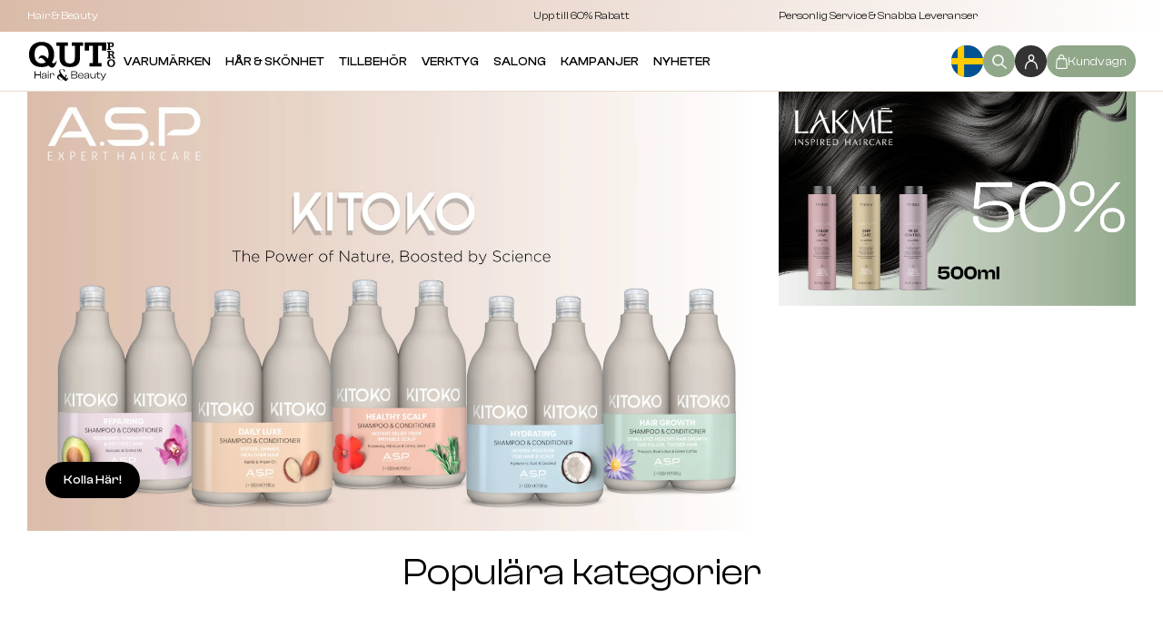

--- FILE ---
content_type: text/html; charset=utf-8
request_url: https://qutpro.se/se/sv
body_size: 63286
content:
<!DOCTYPE html><html lang="en"><head><meta charSet="utf-8"/><meta name="viewport" content="width=device-width, initial-scale=1"/><link rel="preload" href="/_next/static/media/6ea76a8048ccb40d-s.p.ttf" as="font" crossorigin="" type="font/ttf"/><link rel="preload" href="/_next/static/media/73023086293a99d8-s.p.ttf" as="font" crossorigin="" type="font/ttf"/><link rel="preload" href="/_next/static/media/767f6ed3c649eb57-s.p.ttf" as="font" crossorigin="" type="font/ttf"/><link rel="preload" href="/_next/static/media/7760b2304e823912-s.p.ttf" as="font" crossorigin="" type="font/ttf"/><link rel="preload" href="/_next/static/media/8f87df7b1cf355b9-s.p.ttf" as="font" crossorigin="" type="font/ttf"/><link rel="preload" href="/_next/static/media/92d34b2f07349df3-s.p.ttf" as="font" crossorigin="" type="font/ttf"/><link rel="preload" href="/_next/static/media/a76235b8b37709b7-s.p.ttf" as="font" crossorigin="" type="font/ttf"/><link rel="preload" href="/_next/static/media/acbf4c03ae747bfa-s.p.ttf" as="font" crossorigin="" type="font/ttf"/><link rel="preload" href="/_next/static/media/aebcf9a493e7a0d3-s.p.ttf" as="font" crossorigin="" type="font/ttf"/><link rel="preload" href="/_next/static/media/b20fa509c3f37e60-s.p.ttf" as="font" crossorigin="" type="font/ttf"/><link rel="preload" href="/_next/static/media/b8f6da6f24c7e98e-s.p.ttf" as="font" crossorigin="" type="font/ttf"/><link rel="preload" href="/_next/static/media/ba72c5d62cc86985-s.p.ttf" as="font" crossorigin="" type="font/ttf"/><link rel="preload" href="/_next/static/media/bb1ff20c07260ed5-s.p.ttf" as="font" crossorigin="" type="font/ttf"/><link rel="preload" href="/_next/static/media/cf8997a7a33528e6-s.p.ttf" as="font" crossorigin="" type="font/ttf"/><link rel="preload" href="/_next/static/media/da02c50a25de8f35-s.p.ttf" as="font" crossorigin="" type="font/ttf"/><link rel="preload" href="/_next/static/media/f1556ae435040b0b-s.p.ttf" as="font" crossorigin="" type="font/ttf"/><link rel="preload" href="/_next/static/media/febe5eb6e4597515-s.p.ttf" as="font" crossorigin="" type="font/ttf"/><link rel="preload" as="image" href="https://www.facebook.com/tr?id=746074761186037&amp;ev=PageView&amp;noscript=1"/><link rel="preload" as="image" imageSrcSet="https://flare.hdlcommerce.store/preset:sharp/resize:fit:3000:0:0/width:3000/quality:75/gravity:sm/plain/https://api.qutpro.se/storage/category/farg-1.jpg 16w, https://flare.hdlcommerce.store/preset:sharp/resize:fit:3000:0:0/width:3000/quality:75/gravity:sm/plain/https://api.qutpro.se/storage/category/farg-1.jpg 32w, https://flare.hdlcommerce.store/preset:sharp/resize:fit:3000:0:0/width:3000/quality:75/gravity:sm/plain/https://api.qutpro.se/storage/category/farg-1.jpg 48w, https://flare.hdlcommerce.store/preset:sharp/resize:fit:3000:0:0/width:3000/quality:75/gravity:sm/plain/https://api.qutpro.se/storage/category/farg-1.jpg 64w, https://flare.hdlcommerce.store/preset:sharp/resize:fit:3000:0:0/width:3000/quality:75/gravity:sm/plain/https://api.qutpro.se/storage/category/farg-1.jpg 96w, https://flare.hdlcommerce.store/preset:sharp/resize:fit:3000:0:0/width:3000/quality:75/gravity:sm/plain/https://api.qutpro.se/storage/category/farg-1.jpg 128w, https://flare.hdlcommerce.store/preset:sharp/resize:fit:3000:0:0/width:3000/quality:75/gravity:sm/plain/https://api.qutpro.se/storage/category/farg-1.jpg 256w, https://flare.hdlcommerce.store/preset:sharp/resize:fit:3000:0:0/width:3000/quality:75/gravity:sm/plain/https://api.qutpro.se/storage/category/farg-1.jpg 384w, https://flare.hdlcommerce.store/preset:sharp/resize:fit:3000:0:0/width:3000/quality:75/gravity:sm/plain/https://api.qutpro.se/storage/category/farg-1.jpg 640w, https://flare.hdlcommerce.store/preset:sharp/resize:fit:3000:0:0/width:3000/quality:75/gravity:sm/plain/https://api.qutpro.se/storage/category/farg-1.jpg 750w, https://flare.hdlcommerce.store/preset:sharp/resize:fit:3000:0:0/width:3000/quality:75/gravity:sm/plain/https://api.qutpro.se/storage/category/farg-1.jpg 828w, https://flare.hdlcommerce.store/preset:sharp/resize:fit:3000:0:0/width:3000/quality:75/gravity:sm/plain/https://api.qutpro.se/storage/category/farg-1.jpg 1080w, https://flare.hdlcommerce.store/preset:sharp/resize:fit:3000:0:0/width:3000/quality:75/gravity:sm/plain/https://api.qutpro.se/storage/category/farg-1.jpg 1200w, https://flare.hdlcommerce.store/preset:sharp/resize:fit:3000:0:0/width:3000/quality:75/gravity:sm/plain/https://api.qutpro.se/storage/category/farg-1.jpg 1920w, https://flare.hdlcommerce.store/preset:sharp/resize:fit:3000:0:0/width:3000/quality:75/gravity:sm/plain/https://api.qutpro.se/storage/category/farg-1.jpg 2048w, https://flare.hdlcommerce.store/preset:sharp/resize:fit:3000:0:0/width:3000/quality:75/gravity:sm/plain/https://api.qutpro.se/storage/category/farg-1.jpg 3840w" imageSizes="100%" fetchPriority="high"/><link rel="preload" as="image" imageSrcSet="https://flare.hdlcommerce.store/preset:sharp/resize:fit:3000:0:0/width:3000/quality:75/gravity:sm/plain/https://api.qutpro.se/storage/category/plattanger.jpg 16w, https://flare.hdlcommerce.store/preset:sharp/resize:fit:3000:0:0/width:3000/quality:75/gravity:sm/plain/https://api.qutpro.se/storage/category/plattanger.jpg 32w, https://flare.hdlcommerce.store/preset:sharp/resize:fit:3000:0:0/width:3000/quality:75/gravity:sm/plain/https://api.qutpro.se/storage/category/plattanger.jpg 48w, https://flare.hdlcommerce.store/preset:sharp/resize:fit:3000:0:0/width:3000/quality:75/gravity:sm/plain/https://api.qutpro.se/storage/category/plattanger.jpg 64w, https://flare.hdlcommerce.store/preset:sharp/resize:fit:3000:0:0/width:3000/quality:75/gravity:sm/plain/https://api.qutpro.se/storage/category/plattanger.jpg 96w, https://flare.hdlcommerce.store/preset:sharp/resize:fit:3000:0:0/width:3000/quality:75/gravity:sm/plain/https://api.qutpro.se/storage/category/plattanger.jpg 128w, https://flare.hdlcommerce.store/preset:sharp/resize:fit:3000:0:0/width:3000/quality:75/gravity:sm/plain/https://api.qutpro.se/storage/category/plattanger.jpg 256w, https://flare.hdlcommerce.store/preset:sharp/resize:fit:3000:0:0/width:3000/quality:75/gravity:sm/plain/https://api.qutpro.se/storage/category/plattanger.jpg 384w, https://flare.hdlcommerce.store/preset:sharp/resize:fit:3000:0:0/width:3000/quality:75/gravity:sm/plain/https://api.qutpro.se/storage/category/plattanger.jpg 640w, https://flare.hdlcommerce.store/preset:sharp/resize:fit:3000:0:0/width:3000/quality:75/gravity:sm/plain/https://api.qutpro.se/storage/category/plattanger.jpg 750w, https://flare.hdlcommerce.store/preset:sharp/resize:fit:3000:0:0/width:3000/quality:75/gravity:sm/plain/https://api.qutpro.se/storage/category/plattanger.jpg 828w, https://flare.hdlcommerce.store/preset:sharp/resize:fit:3000:0:0/width:3000/quality:75/gravity:sm/plain/https://api.qutpro.se/storage/category/plattanger.jpg 1080w, https://flare.hdlcommerce.store/preset:sharp/resize:fit:3000:0:0/width:3000/quality:75/gravity:sm/plain/https://api.qutpro.se/storage/category/plattanger.jpg 1200w, https://flare.hdlcommerce.store/preset:sharp/resize:fit:3000:0:0/width:3000/quality:75/gravity:sm/plain/https://api.qutpro.se/storage/category/plattanger.jpg 1920w, https://flare.hdlcommerce.store/preset:sharp/resize:fit:3000:0:0/width:3000/quality:75/gravity:sm/plain/https://api.qutpro.se/storage/category/plattanger.jpg 2048w, https://flare.hdlcommerce.store/preset:sharp/resize:fit:3000:0:0/width:3000/quality:75/gravity:sm/plain/https://api.qutpro.se/storage/category/plattanger.jpg 3840w" imageSizes="100%" fetchPriority="high"/><link rel="preload" as="image" imageSrcSet="https://flare.hdlcommerce.store/preset:sharp/resize:fit:3000:0:0/width:3000/quality:75/gravity:sm/plain/https://api.qutpro.se/storage/category/harvard.jpg 16w, https://flare.hdlcommerce.store/preset:sharp/resize:fit:3000:0:0/width:3000/quality:75/gravity:sm/plain/https://api.qutpro.se/storage/category/harvard.jpg 32w, https://flare.hdlcommerce.store/preset:sharp/resize:fit:3000:0:0/width:3000/quality:75/gravity:sm/plain/https://api.qutpro.se/storage/category/harvard.jpg 48w, https://flare.hdlcommerce.store/preset:sharp/resize:fit:3000:0:0/width:3000/quality:75/gravity:sm/plain/https://api.qutpro.se/storage/category/harvard.jpg 64w, https://flare.hdlcommerce.store/preset:sharp/resize:fit:3000:0:0/width:3000/quality:75/gravity:sm/plain/https://api.qutpro.se/storage/category/harvard.jpg 96w, https://flare.hdlcommerce.store/preset:sharp/resize:fit:3000:0:0/width:3000/quality:75/gravity:sm/plain/https://api.qutpro.se/storage/category/harvard.jpg 128w, https://flare.hdlcommerce.store/preset:sharp/resize:fit:3000:0:0/width:3000/quality:75/gravity:sm/plain/https://api.qutpro.se/storage/category/harvard.jpg 256w, https://flare.hdlcommerce.store/preset:sharp/resize:fit:3000:0:0/width:3000/quality:75/gravity:sm/plain/https://api.qutpro.se/storage/category/harvard.jpg 384w, https://flare.hdlcommerce.store/preset:sharp/resize:fit:3000:0:0/width:3000/quality:75/gravity:sm/plain/https://api.qutpro.se/storage/category/harvard.jpg 640w, https://flare.hdlcommerce.store/preset:sharp/resize:fit:3000:0:0/width:3000/quality:75/gravity:sm/plain/https://api.qutpro.se/storage/category/harvard.jpg 750w, https://flare.hdlcommerce.store/preset:sharp/resize:fit:3000:0:0/width:3000/quality:75/gravity:sm/plain/https://api.qutpro.se/storage/category/harvard.jpg 828w, https://flare.hdlcommerce.store/preset:sharp/resize:fit:3000:0:0/width:3000/quality:75/gravity:sm/plain/https://api.qutpro.se/storage/category/harvard.jpg 1080w, https://flare.hdlcommerce.store/preset:sharp/resize:fit:3000:0:0/width:3000/quality:75/gravity:sm/plain/https://api.qutpro.se/storage/category/harvard.jpg 1200w, https://flare.hdlcommerce.store/preset:sharp/resize:fit:3000:0:0/width:3000/quality:75/gravity:sm/plain/https://api.qutpro.se/storage/category/harvard.jpg 1920w, https://flare.hdlcommerce.store/preset:sharp/resize:fit:3000:0:0/width:3000/quality:75/gravity:sm/plain/https://api.qutpro.se/storage/category/harvard.jpg 2048w, https://flare.hdlcommerce.store/preset:sharp/resize:fit:3000:0:0/width:3000/quality:75/gravity:sm/plain/https://api.qutpro.se/storage/category/harvard.jpg 3840w" imageSizes="100%" fetchPriority="high"/><link rel="preload" as="image" imageSrcSet="https://flare.hdlcommerce.store/preset:sharp/resize:fit:3000:0:0/width:3000/quality:75/gravity:sm/plain/https://api.qutpro.se/storage/category/styling.jpg 16w, https://flare.hdlcommerce.store/preset:sharp/resize:fit:3000:0:0/width:3000/quality:75/gravity:sm/plain/https://api.qutpro.se/storage/category/styling.jpg 32w, https://flare.hdlcommerce.store/preset:sharp/resize:fit:3000:0:0/width:3000/quality:75/gravity:sm/plain/https://api.qutpro.se/storage/category/styling.jpg 48w, https://flare.hdlcommerce.store/preset:sharp/resize:fit:3000:0:0/width:3000/quality:75/gravity:sm/plain/https://api.qutpro.se/storage/category/styling.jpg 64w, https://flare.hdlcommerce.store/preset:sharp/resize:fit:3000:0:0/width:3000/quality:75/gravity:sm/plain/https://api.qutpro.se/storage/category/styling.jpg 96w, https://flare.hdlcommerce.store/preset:sharp/resize:fit:3000:0:0/width:3000/quality:75/gravity:sm/plain/https://api.qutpro.se/storage/category/styling.jpg 128w, https://flare.hdlcommerce.store/preset:sharp/resize:fit:3000:0:0/width:3000/quality:75/gravity:sm/plain/https://api.qutpro.se/storage/category/styling.jpg 256w, https://flare.hdlcommerce.store/preset:sharp/resize:fit:3000:0:0/width:3000/quality:75/gravity:sm/plain/https://api.qutpro.se/storage/category/styling.jpg 384w, https://flare.hdlcommerce.store/preset:sharp/resize:fit:3000:0:0/width:3000/quality:75/gravity:sm/plain/https://api.qutpro.se/storage/category/styling.jpg 640w, https://flare.hdlcommerce.store/preset:sharp/resize:fit:3000:0:0/width:3000/quality:75/gravity:sm/plain/https://api.qutpro.se/storage/category/styling.jpg 750w, https://flare.hdlcommerce.store/preset:sharp/resize:fit:3000:0:0/width:3000/quality:75/gravity:sm/plain/https://api.qutpro.se/storage/category/styling.jpg 828w, https://flare.hdlcommerce.store/preset:sharp/resize:fit:3000:0:0/width:3000/quality:75/gravity:sm/plain/https://api.qutpro.se/storage/category/styling.jpg 1080w, https://flare.hdlcommerce.store/preset:sharp/resize:fit:3000:0:0/width:3000/quality:75/gravity:sm/plain/https://api.qutpro.se/storage/category/styling.jpg 1200w, https://flare.hdlcommerce.store/preset:sharp/resize:fit:3000:0:0/width:3000/quality:75/gravity:sm/plain/https://api.qutpro.se/storage/category/styling.jpg 1920w, https://flare.hdlcommerce.store/preset:sharp/resize:fit:3000:0:0/width:3000/quality:75/gravity:sm/plain/https://api.qutpro.se/storage/category/styling.jpg 2048w, https://flare.hdlcommerce.store/preset:sharp/resize:fit:3000:0:0/width:3000/quality:75/gravity:sm/plain/https://api.qutpro.se/storage/category/styling.jpg 3840w" imageSizes="100%" fetchPriority="high"/><link rel="preload" as="image" imageSrcSet="https://flare.hdlcommerce.store/preset:sharp/resize:fit:3000:0:0/width:3000/quality:75/gravity:sm/plain/https://api.qutpro.se/storage/category/sax.jpg 16w, https://flare.hdlcommerce.store/preset:sharp/resize:fit:3000:0:0/width:3000/quality:75/gravity:sm/plain/https://api.qutpro.se/storage/category/sax.jpg 32w, https://flare.hdlcommerce.store/preset:sharp/resize:fit:3000:0:0/width:3000/quality:75/gravity:sm/plain/https://api.qutpro.se/storage/category/sax.jpg 48w, https://flare.hdlcommerce.store/preset:sharp/resize:fit:3000:0:0/width:3000/quality:75/gravity:sm/plain/https://api.qutpro.se/storage/category/sax.jpg 64w, https://flare.hdlcommerce.store/preset:sharp/resize:fit:3000:0:0/width:3000/quality:75/gravity:sm/plain/https://api.qutpro.se/storage/category/sax.jpg 96w, https://flare.hdlcommerce.store/preset:sharp/resize:fit:3000:0:0/width:3000/quality:75/gravity:sm/plain/https://api.qutpro.se/storage/category/sax.jpg 128w, https://flare.hdlcommerce.store/preset:sharp/resize:fit:3000:0:0/width:3000/quality:75/gravity:sm/plain/https://api.qutpro.se/storage/category/sax.jpg 256w, https://flare.hdlcommerce.store/preset:sharp/resize:fit:3000:0:0/width:3000/quality:75/gravity:sm/plain/https://api.qutpro.se/storage/category/sax.jpg 384w, https://flare.hdlcommerce.store/preset:sharp/resize:fit:3000:0:0/width:3000/quality:75/gravity:sm/plain/https://api.qutpro.se/storage/category/sax.jpg 640w, https://flare.hdlcommerce.store/preset:sharp/resize:fit:3000:0:0/width:3000/quality:75/gravity:sm/plain/https://api.qutpro.se/storage/category/sax.jpg 750w, https://flare.hdlcommerce.store/preset:sharp/resize:fit:3000:0:0/width:3000/quality:75/gravity:sm/plain/https://api.qutpro.se/storage/category/sax.jpg 828w, https://flare.hdlcommerce.store/preset:sharp/resize:fit:3000:0:0/width:3000/quality:75/gravity:sm/plain/https://api.qutpro.se/storage/category/sax.jpg 1080w, https://flare.hdlcommerce.store/preset:sharp/resize:fit:3000:0:0/width:3000/quality:75/gravity:sm/plain/https://api.qutpro.se/storage/category/sax.jpg 1200w, https://flare.hdlcommerce.store/preset:sharp/resize:fit:3000:0:0/width:3000/quality:75/gravity:sm/plain/https://api.qutpro.se/storage/category/sax.jpg 1920w, https://flare.hdlcommerce.store/preset:sharp/resize:fit:3000:0:0/width:3000/quality:75/gravity:sm/plain/https://api.qutpro.se/storage/category/sax.jpg 2048w, https://flare.hdlcommerce.store/preset:sharp/resize:fit:3000:0:0/width:3000/quality:75/gravity:sm/plain/https://api.qutpro.se/storage/category/sax.jpg 3840w" imageSizes="100%" fetchPriority="high"/><link rel="preload" as="image" imageSrcSet="https://flare.hdlcommerce.store/preset:sharp/resize:fit:3000:0:0/width:3000/quality:75/gravity:sm/plain/https://api.qutpro.se/storage/category/farg.jpg 16w, https://flare.hdlcommerce.store/preset:sharp/resize:fit:3000:0:0/width:3000/quality:75/gravity:sm/plain/https://api.qutpro.se/storage/category/farg.jpg 32w, https://flare.hdlcommerce.store/preset:sharp/resize:fit:3000:0:0/width:3000/quality:75/gravity:sm/plain/https://api.qutpro.se/storage/category/farg.jpg 48w, https://flare.hdlcommerce.store/preset:sharp/resize:fit:3000:0:0/width:3000/quality:75/gravity:sm/plain/https://api.qutpro.se/storage/category/farg.jpg 64w, https://flare.hdlcommerce.store/preset:sharp/resize:fit:3000:0:0/width:3000/quality:75/gravity:sm/plain/https://api.qutpro.se/storage/category/farg.jpg 96w, https://flare.hdlcommerce.store/preset:sharp/resize:fit:3000:0:0/width:3000/quality:75/gravity:sm/plain/https://api.qutpro.se/storage/category/farg.jpg 128w, https://flare.hdlcommerce.store/preset:sharp/resize:fit:3000:0:0/width:3000/quality:75/gravity:sm/plain/https://api.qutpro.se/storage/category/farg.jpg 256w, https://flare.hdlcommerce.store/preset:sharp/resize:fit:3000:0:0/width:3000/quality:75/gravity:sm/plain/https://api.qutpro.se/storage/category/farg.jpg 384w, https://flare.hdlcommerce.store/preset:sharp/resize:fit:3000:0:0/width:3000/quality:75/gravity:sm/plain/https://api.qutpro.se/storage/category/farg.jpg 640w, https://flare.hdlcommerce.store/preset:sharp/resize:fit:3000:0:0/width:3000/quality:75/gravity:sm/plain/https://api.qutpro.se/storage/category/farg.jpg 750w, https://flare.hdlcommerce.store/preset:sharp/resize:fit:3000:0:0/width:3000/quality:75/gravity:sm/plain/https://api.qutpro.se/storage/category/farg.jpg 828w, https://flare.hdlcommerce.store/preset:sharp/resize:fit:3000:0:0/width:3000/quality:75/gravity:sm/plain/https://api.qutpro.se/storage/category/farg.jpg 1080w, https://flare.hdlcommerce.store/preset:sharp/resize:fit:3000:0:0/width:3000/quality:75/gravity:sm/plain/https://api.qutpro.se/storage/category/farg.jpg 1200w, https://flare.hdlcommerce.store/preset:sharp/resize:fit:3000:0:0/width:3000/quality:75/gravity:sm/plain/https://api.qutpro.se/storage/category/farg.jpg 1920w, https://flare.hdlcommerce.store/preset:sharp/resize:fit:3000:0:0/width:3000/quality:75/gravity:sm/plain/https://api.qutpro.se/storage/category/farg.jpg 2048w, https://flare.hdlcommerce.store/preset:sharp/resize:fit:3000:0:0/width:3000/quality:75/gravity:sm/plain/https://api.qutpro.se/storage/category/farg.jpg 3840w" imageSizes="100%" fetchPriority="high"/><link rel="preload" as="image" imageSrcSet="https://flare.hdlcommerce.store/preset:sharp/resize:fit:3000:0:0/width:3000/quality:75/gravity:sm/plain/https://api.qutpro.se/storage/category/borstar.jpg 16w, https://flare.hdlcommerce.store/preset:sharp/resize:fit:3000:0:0/width:3000/quality:75/gravity:sm/plain/https://api.qutpro.se/storage/category/borstar.jpg 32w, https://flare.hdlcommerce.store/preset:sharp/resize:fit:3000:0:0/width:3000/quality:75/gravity:sm/plain/https://api.qutpro.se/storage/category/borstar.jpg 48w, https://flare.hdlcommerce.store/preset:sharp/resize:fit:3000:0:0/width:3000/quality:75/gravity:sm/plain/https://api.qutpro.se/storage/category/borstar.jpg 64w, https://flare.hdlcommerce.store/preset:sharp/resize:fit:3000:0:0/width:3000/quality:75/gravity:sm/plain/https://api.qutpro.se/storage/category/borstar.jpg 96w, https://flare.hdlcommerce.store/preset:sharp/resize:fit:3000:0:0/width:3000/quality:75/gravity:sm/plain/https://api.qutpro.se/storage/category/borstar.jpg 128w, https://flare.hdlcommerce.store/preset:sharp/resize:fit:3000:0:0/width:3000/quality:75/gravity:sm/plain/https://api.qutpro.se/storage/category/borstar.jpg 256w, https://flare.hdlcommerce.store/preset:sharp/resize:fit:3000:0:0/width:3000/quality:75/gravity:sm/plain/https://api.qutpro.se/storage/category/borstar.jpg 384w, https://flare.hdlcommerce.store/preset:sharp/resize:fit:3000:0:0/width:3000/quality:75/gravity:sm/plain/https://api.qutpro.se/storage/category/borstar.jpg 640w, https://flare.hdlcommerce.store/preset:sharp/resize:fit:3000:0:0/width:3000/quality:75/gravity:sm/plain/https://api.qutpro.se/storage/category/borstar.jpg 750w, https://flare.hdlcommerce.store/preset:sharp/resize:fit:3000:0:0/width:3000/quality:75/gravity:sm/plain/https://api.qutpro.se/storage/category/borstar.jpg 828w, https://flare.hdlcommerce.store/preset:sharp/resize:fit:3000:0:0/width:3000/quality:75/gravity:sm/plain/https://api.qutpro.se/storage/category/borstar.jpg 1080w, https://flare.hdlcommerce.store/preset:sharp/resize:fit:3000:0:0/width:3000/quality:75/gravity:sm/plain/https://api.qutpro.se/storage/category/borstar.jpg 1200w, https://flare.hdlcommerce.store/preset:sharp/resize:fit:3000:0:0/width:3000/quality:75/gravity:sm/plain/https://api.qutpro.se/storage/category/borstar.jpg 1920w, https://flare.hdlcommerce.store/preset:sharp/resize:fit:3000:0:0/width:3000/quality:75/gravity:sm/plain/https://api.qutpro.se/storage/category/borstar.jpg 2048w, https://flare.hdlcommerce.store/preset:sharp/resize:fit:3000:0:0/width:3000/quality:75/gravity:sm/plain/https://api.qutpro.se/storage/category/borstar.jpg 3840w" imageSizes="100%" fetchPriority="high"/><link rel="preload" as="image" imageSrcSet="https://flare.hdlcommerce.store/preset:sharp/resize:fit:3000:0:0/width:3000/quality:75/gravity:sm/plain/https://api.qutpro.se/storage/category/salongsbehandling.jpg 16w, https://flare.hdlcommerce.store/preset:sharp/resize:fit:3000:0:0/width:3000/quality:75/gravity:sm/plain/https://api.qutpro.se/storage/category/salongsbehandling.jpg 32w, https://flare.hdlcommerce.store/preset:sharp/resize:fit:3000:0:0/width:3000/quality:75/gravity:sm/plain/https://api.qutpro.se/storage/category/salongsbehandling.jpg 48w, https://flare.hdlcommerce.store/preset:sharp/resize:fit:3000:0:0/width:3000/quality:75/gravity:sm/plain/https://api.qutpro.se/storage/category/salongsbehandling.jpg 64w, https://flare.hdlcommerce.store/preset:sharp/resize:fit:3000:0:0/width:3000/quality:75/gravity:sm/plain/https://api.qutpro.se/storage/category/salongsbehandling.jpg 96w, https://flare.hdlcommerce.store/preset:sharp/resize:fit:3000:0:0/width:3000/quality:75/gravity:sm/plain/https://api.qutpro.se/storage/category/salongsbehandling.jpg 128w, https://flare.hdlcommerce.store/preset:sharp/resize:fit:3000:0:0/width:3000/quality:75/gravity:sm/plain/https://api.qutpro.se/storage/category/salongsbehandling.jpg 256w, https://flare.hdlcommerce.store/preset:sharp/resize:fit:3000:0:0/width:3000/quality:75/gravity:sm/plain/https://api.qutpro.se/storage/category/salongsbehandling.jpg 384w, https://flare.hdlcommerce.store/preset:sharp/resize:fit:3000:0:0/width:3000/quality:75/gravity:sm/plain/https://api.qutpro.se/storage/category/salongsbehandling.jpg 640w, https://flare.hdlcommerce.store/preset:sharp/resize:fit:3000:0:0/width:3000/quality:75/gravity:sm/plain/https://api.qutpro.se/storage/category/salongsbehandling.jpg 750w, https://flare.hdlcommerce.store/preset:sharp/resize:fit:3000:0:0/width:3000/quality:75/gravity:sm/plain/https://api.qutpro.se/storage/category/salongsbehandling.jpg 828w, https://flare.hdlcommerce.store/preset:sharp/resize:fit:3000:0:0/width:3000/quality:75/gravity:sm/plain/https://api.qutpro.se/storage/category/salongsbehandling.jpg 1080w, https://flare.hdlcommerce.store/preset:sharp/resize:fit:3000:0:0/width:3000/quality:75/gravity:sm/plain/https://api.qutpro.se/storage/category/salongsbehandling.jpg 1200w, https://flare.hdlcommerce.store/preset:sharp/resize:fit:3000:0:0/width:3000/quality:75/gravity:sm/plain/https://api.qutpro.se/storage/category/salongsbehandling.jpg 1920w, https://flare.hdlcommerce.store/preset:sharp/resize:fit:3000:0:0/width:3000/quality:75/gravity:sm/plain/https://api.qutpro.se/storage/category/salongsbehandling.jpg 2048w, https://flare.hdlcommerce.store/preset:sharp/resize:fit:3000:0:0/width:3000/quality:75/gravity:sm/plain/https://api.qutpro.se/storage/category/salongsbehandling.jpg 3840w" imageSizes="100%" fetchPriority="high"/><link rel="preload" as="image" href="https://uat-api-qut.hdlcommerce.cloud/storage/logo/10.png"/><link rel="preload" as="image" imageSrcSet="https://flare.hdlcommerce.store/preset:sharp/resize:fit:3000:0:0/width:3000/quality:75/gravity:sm/plain/https://api.qutpro.se/storage/qut-logo/qutpro-logo-black.svg 16w, https://flare.hdlcommerce.store/preset:sharp/resize:fit:3000:0:0/width:3000/quality:75/gravity:sm/plain/https://api.qutpro.se/storage/qut-logo/qutpro-logo-black.svg 32w, https://flare.hdlcommerce.store/preset:sharp/resize:fit:3000:0:0/width:3000/quality:75/gravity:sm/plain/https://api.qutpro.se/storage/qut-logo/qutpro-logo-black.svg 48w, https://flare.hdlcommerce.store/preset:sharp/resize:fit:3000:0:0/width:3000/quality:75/gravity:sm/plain/https://api.qutpro.se/storage/qut-logo/qutpro-logo-black.svg 64w, https://flare.hdlcommerce.store/preset:sharp/resize:fit:3000:0:0/width:3000/quality:75/gravity:sm/plain/https://api.qutpro.se/storage/qut-logo/qutpro-logo-black.svg 96w, https://flare.hdlcommerce.store/preset:sharp/resize:fit:3000:0:0/width:3000/quality:75/gravity:sm/plain/https://api.qutpro.se/storage/qut-logo/qutpro-logo-black.svg 128w, https://flare.hdlcommerce.store/preset:sharp/resize:fit:3000:0:0/width:3000/quality:75/gravity:sm/plain/https://api.qutpro.se/storage/qut-logo/qutpro-logo-black.svg 256w, https://flare.hdlcommerce.store/preset:sharp/resize:fit:3000:0:0/width:3000/quality:75/gravity:sm/plain/https://api.qutpro.se/storage/qut-logo/qutpro-logo-black.svg 384w, https://flare.hdlcommerce.store/preset:sharp/resize:fit:3000:0:0/width:3000/quality:75/gravity:sm/plain/https://api.qutpro.se/storage/qut-logo/qutpro-logo-black.svg 640w, https://flare.hdlcommerce.store/preset:sharp/resize:fit:3000:0:0/width:3000/quality:75/gravity:sm/plain/https://api.qutpro.se/storage/qut-logo/qutpro-logo-black.svg 750w, https://flare.hdlcommerce.store/preset:sharp/resize:fit:3000:0:0/width:3000/quality:75/gravity:sm/plain/https://api.qutpro.se/storage/qut-logo/qutpro-logo-black.svg 828w, https://flare.hdlcommerce.store/preset:sharp/resize:fit:3000:0:0/width:3000/quality:75/gravity:sm/plain/https://api.qutpro.se/storage/qut-logo/qutpro-logo-black.svg 1080w, https://flare.hdlcommerce.store/preset:sharp/resize:fit:3000:0:0/width:3000/quality:75/gravity:sm/plain/https://api.qutpro.se/storage/qut-logo/qutpro-logo-black.svg 1200w, https://flare.hdlcommerce.store/preset:sharp/resize:fit:3000:0:0/width:3000/quality:75/gravity:sm/plain/https://api.qutpro.se/storage/qut-logo/qutpro-logo-black.svg 1920w, https://flare.hdlcommerce.store/preset:sharp/resize:fit:3000:0:0/width:3000/quality:75/gravity:sm/plain/https://api.qutpro.se/storage/qut-logo/qutpro-logo-black.svg 2048w, https://flare.hdlcommerce.store/preset:sharp/resize:fit:3000:0:0/width:3000/quality:75/gravity:sm/plain/https://api.qutpro.se/storage/qut-logo/qutpro-logo-black.svg 3840w" imageSizes="100%" fetchPriority="high"/><link rel="stylesheet" href="/_next/static/css/339f8d61fc921cb3.css" data-precedence="next"/><link rel="stylesheet" href="/_next/static/css/761cc318ec6d2da4.css" data-precedence="next"/><link rel="stylesheet" href="/_next/static/css/1f5e6aaa9a574ce3.css" data-precedence="next"/><link rel="stylesheet" href="/_next/static/css/07a098635536dd3e.css" data-precedence="next"/><link rel="preload" as="script" fetchPriority="low" href="/_next/static/chunks/webpack-1b1f6aa51f2309e6.js"/><script src="/_next/static/chunks/fd9d1056-3dd6d32d2238ad95.js" async=""></script><script src="/_next/static/chunks/2117-c638bb2b25fcc901.js" async=""></script><script src="/_next/static/chunks/main-app-5294d1645fe5526e.js" async=""></script><script src="/_next/static/chunks/9618-831d45f1ea47f4f0.js" async=""></script><script src="/_next/static/chunks/2881-cad222ed0bca8c79.js" async=""></script><script src="/_next/static/chunks/9339-1c8cfd639e9f3472.js" async=""></script><script src="/_next/static/chunks/773-7d70bc7a6911e5dc.js" async=""></script><script src="/_next/static/chunks/app/%5Bchannel%5D/%5Bstore%5D/b2b/(main)/not-found-f3649baa14c11bc3.js" async=""></script><script src="/_next/static/chunks/7261-1100fb2f5635b375.js" async=""></script><script src="/_next/static/chunks/3464-2c39049f5e7c1386.js" async=""></script><script src="/_next/static/chunks/3145-989ccb69ee499aff.js" async=""></script><script src="/_next/static/chunks/3823-425e617e1a85446b.js" async=""></script><script src="/_next/static/chunks/373-52a6805168edfeaf.js" async=""></script><script src="/_next/static/chunks/747-80988d61c888e35e.js" async=""></script><script src="/_next/static/chunks/7741-cf1688f4874dae4b.js" async=""></script><script src="/_next/static/chunks/9036-6e68791fe5d2c3bd.js" async=""></script><script src="/_next/static/chunks/app/%5Bchannel%5D/%5Bstore%5D/b2b/layout-180cc23bc167b7b6.js" async=""></script><script src="/_next/static/chunks/app/%5Bchannel%5D/%5Bstore%5D/b2b/not-found-08cf8d612c1250a9.js" async=""></script><script src="/_next/static/chunks/8003-237bffed24cd99e7.js" async=""></script><script src="/_next/static/chunks/app/layout-9c169199d4c91247.js" async=""></script><script src="/_next/static/chunks/app/error-f5f3c79388b784ae.js" async=""></script><script src="/_next/static/chunks/app/not-found-360b0e1e969ad003.js" async=""></script><script src="/_next/static/chunks/4589-75731f7aeca30b6f.js" async=""></script><script src="/_next/static/chunks/605-9ce321825fa103de.js" async=""></script><script src="/_next/static/chunks/app/%5Bchannel%5D/%5Bstore%5D/layout-234c38d43b0ac8ea.js" async=""></script><script src="/_next/static/chunks/9708-878b309b77660c13.js" async=""></script><script src="/_next/static/chunks/7562-2209f36f529e447e.js" async=""></script><script src="/_next/static/chunks/9764-63b987550a3de245.js" async=""></script><script src="/_next/static/chunks/7391-506cedc81ff87339.js" async=""></script><script src="/_next/static/chunks/2057-c635201f8ee596dc.js" async=""></script><script src="/_next/static/chunks/7133-701b2863bb1a2460.js" async=""></script><script src="/_next/static/chunks/8358-98e2d061a8a551e8.js" async=""></script><script src="/_next/static/chunks/6414-559984bd2f1a61d1.js" async=""></script><script src="/_next/static/chunks/776-03773bf3fc52bba8.js" async=""></script><script src="/_next/static/chunks/app/%5Bchannel%5D/%5Bstore%5D/b2b/(main)/page-30557a55cb9b8ee4.js" async=""></script><script src="/_next/static/chunks/5835-a9e6f827022c8bd1.js" async=""></script><script src="/_next/static/chunks/3881-be49cdd631ab3442.js" async=""></script><script src="/_next/static/chunks/1695-b8232b5b053876db.js" async=""></script><script src="/_next/static/chunks/6697-669b569d8b6e8a40.js" async=""></script><script src="/_next/static/chunks/2325-77e5990c10661f2a.js" async=""></script><script src="/_next/static/chunks/8831-641a8e82ad42c83a.js" async=""></script><script src="/_next/static/chunks/app/%5Bchannel%5D/%5Bstore%5D/b2b/(main)/layout-46d0c808f50494d1.js" async=""></script><link rel="preload" href="https://consent.cookiebot.com/uc.js" as="script"/><link rel="preload" as="image" href="https://uat-api-qut.hdlcommerce.cloud/storage/logo/11.png"/><title>QUT</title><meta name="description" content="QUT Page"/><meta name="keywords" content="QUT"/><link rel="icon" href="https://api.qutpro.se/storage/qut/screenshot-2024-04-03-at-203718.png"/><meta name="next-size-adjust"/><script src="/_next/static/chunks/polyfills-42372ed130431b0a.js" noModule=""></script><style data-styled="" data-styled-version="6.1.16">.gAkEeZ{position:absolute;top:50%;left:50%;transform:translate(-50%,-50%);}/*!sc*/
.gAkEeZ .growing-loader{background-color:#050505;opacity:0;width:1.25rem;height:1.25rem;border-radius:50%;animation:0.75s linear infinite spinner-grow;transform-origin:center;}/*!sc*/
.gAkEeZ .growing-loader.sm{width:1rem;height:1rem;}/*!sc*/
.gAkEeZ .growing-loader.md{width:1.25rem;height:1.25rem;}/*!sc*/
.gAkEeZ .growing-loader.lg{width:1.5rem;height:1.5rem;}/*!sc*/
.gAkEeZ .spinner{width:1.25rem;height:1.25rem;border:solid 2px transparent;border-radius:50%;border-top-color:#050505;border-left-color:#050505;animation:progress-spinner 400ms linear infinite;}/*!sc*/
.gAkEeZ .spinner.sm{width:1rem;height:1rem;}/*!sc*/
.gAkEeZ .spinner.md{width:1.25rem;height:1.25rem;}/*!sc*/
.gAkEeZ .spinner.lg{width:1.5rem;height:1.5rem;}/*!sc*/
@keyframes progress-spinner{0%{transform:rotate(0deg);}100%{transform:rotate(360deg);}}/*!sc*/
@keyframes spinner-grow{0%{transform:scale(0);}50%{opacity:1;transform:none;}}/*!sc*/
data-styled.g1[id="sc-550a34de-0"]{content:"gAkEeZ,"}/*!sc*/
.fxoLNK a{background-color:transparent;display:inline-flex;padding:0.625rem 1.25rem;border:none;transition:0.3s ease all;cursor:pointer;margin-right:0.9375rem;font-size:0.875rem;line-height:1.25rem;position:relative;text-transform:capitalize;text-align:center;font-family:var(--font-clashDisplay);font-weight:500;align-items:center;justify-content:center;gap:5px;border-radius:29px;background-color:#000000;color:#ffffff;min-width:100px;}/*!sc*/
.fxoLNK a:last-child{margin-right:0;}/*!sc*/
.fxoLNK a i{line-height:inherit;font-size:0.75rem;}/*!sc*/
.fxoLNK a .loader-wrap{position:static;transform:none;margin:0 auto;}/*!sc*/
.fxoLNK a i{font-size:10px;line-height:10px;}/*!sc*/
.fxoLNK a:hover{background-color:#333333;color:#ffffff;}/*!sc*/
data-styled.g3[id="sc-e33f1d6b-1"]{content:"fxoLNK,"}/*!sc*/
*{-webkit-font-smoothing:antialiased;-moz-font-smoothing:antialiased;-moz-osx-font-smoothing:grayscale;-webkit-font-smoothing:subpixel-antialiased;-moz-font-smoothing:subpixel-antialiased;box-sizing:border-box;text-rendering:optimizelegibility;-webkit-overflow-scrolling:touch;box-sizing:border-box;padding:0;margin:0;}/*!sc*/
html{background-color:#ffffff;}/*!sc*/
body{margin:0;padding:0;font-size:14px;line-height:22px;overflow-x:hidden;scrollbar-gutter:stable;font-family:var(--font-clashDisplay);font-weight:400;color:#050505;background-color:#ffffff;}/*!sc*/
h1,h2,h3,h4,h5,h6{margin:0;font-weight:normal;font-family:var(--font-clashDisplay);font-weight:400;}/*!sc*/
h1 strong,h2 strong,h3 strong,h4 strong,h5 strong,h6 strong{font-family:var(--font-clashDisplay);font-weight:600;}/*!sc*/
h1,.h1{font-size:3.4375rem;line-height:4.0625rem;}/*!sc*/
@media(max-width: 1199px){h1,.h1{font-size:2.5rem;line-height:2.875rem;}}/*!sc*/
h2,.h2{font-size:2.625rem;line-height:3.25rem;}/*!sc*/
@media(max-width: 1199px){h2,.h2{font-size:2rem;line-height:2.375rem;}}/*!sc*/
h3,.h3{font-size:2rem;line-height:2.375rem;}/*!sc*/
@media(max-width: 1199px){h3,.h3{font-size:1.5rem;line-height:1.875rem;}}/*!sc*/
h4,.h4{font-size:1.5rem;line-height:1.875rem;}/*!sc*/
@media(max-width: 1199px){h4,.h4{font-size:1.25rem;line-height:1.625rem;}}/*!sc*/
@media(max-width: 991px){h4,.h4{font-size:1.125rem;line-height:1.5rem;}}/*!sc*/
h5,.h5{font-size:1.25rem;line-height:1.625rem;}/*!sc*/
@media(max-width: 1199px){h5,.h5{font-size:1.125rem;line-height:1.5rem;}}/*!sc*/
@media(max-width: 991px){h5,.h5{font-size:1rem;line-height:1.375rem;}}/*!sc*/
h6,.h6{font-size:1.125rem;line-height:1.5rem;}/*!sc*/
@media(max-width: 1199px){h6,.h6{font-size:1rem;line-height:1.375rem;}}/*!sc*/
@media(max-width: 991px){h6,.h6{font-size:0.875rem;line-height:1.25rem;}}/*!sc*/
p{font-size:1rem;line-height:1.625rem;}/*!sc*/
@media(max-width: 1199px){p{font-size:0.875rem;line-height:1.25rem;}}/*!sc*/
small,.small{font-size:0.75rem;line-height:1.125rem;}/*!sc*/
@media(max-width: 1199px){small,.small{font-size:0.625rem;line-height:1rem;}}/*!sc*/
big,.big{font-size:1.125rem;line-height:1.5rem;}/*!sc*/
@media(max-width: 1199px){big,.big{font-size:1rem;line-height:1.375rem;}}/*!sc*/
a{color:inherit;text-decoration:none;transition:0.3s ease all;}/*!sc*/
.d-block{display:block;}/*!sc*/
.d-none{display:none;}/*!sc*/
.d-flex{display:flex;}/*!sc*/
.mt-0{margin-top:0;}/*!sc*/
.m-auto{margin:auto;}/*!sc*/
.mx-auto{margin:0 auto;}/*!sc*/
.my-auto{margin:auto 0;}/*!sc*/
.ml-auto{margin-left:auto;}/*!sc*/
.mr-auto{margin-right:auto;}/*!sc*/
.mt-30{margin-top:1.875rem;}/*!sc*/
.mb-30{margin-bottom:1.875rem;}/*!sc*/
.mt-35{margin-top:2.1875rem;}/*!sc*/
.mb-35{margin-bottom:2.1875rem;}/*!sc*/
.mt-50{margin-top:3.125rem;}/*!sc*/
.mb-50{margin-bottom:3.125rem;}/*!sc*/
.p-0{padding:0;}/*!sc*/
.pt-25{padding-top:1.5625rem;}/*!sc*/
@media (max-width:767px){.pt-25{padding-top:0.9375rem;}}/*!sc*/
.pb-25{padding-bottom:1.5625rem;}/*!sc*/
@media (max-width:767px){.pb-25{padding-bottom:0.9375rem;}}/*!sc*/
.pt-35{padding-top:2.1875rem;}/*!sc*/
.pb-35{padding-bottom:2.1875rem;}/*!sc*/
.pt-50{padding-top:3.125rem;}/*!sc*/
@media (max-width:1200px){.pt-50{padding-top:2.1875rem;}}/*!sc*/
@media (max-width:991px){.pt-50{padding-top:1.5625rem;}}/*!sc*/
.pb-50{padding-bottom:3.125rem;}/*!sc*/
@media (max-width:1200px){.pb-50{padding-bottom:2.1875rem;}}/*!sc*/
@media (max-width:991px){.pb-50{padding-bottom:1.5625rem;}}/*!sc*/
.pt-60{padding-top:3.75rem;}/*!sc*/
@media (max-width:1200px){.pt-60{padding-top:2.8125rem;}}/*!sc*/
@media (max-width:991px){.pt-60{padding-top:2.1875rem;}}/*!sc*/
.pb-60{padding-bottom:3.75rem;}/*!sc*/
@media (max-width:1200px){.pb-60{padding-bottom:2.8125rem;}}/*!sc*/
@media (max-width:991px){.pb-60{padding-bottom:2.1875rem;}}/*!sc*/
.pt-90{padding-top:5.625rem;}/*!sc*/
@media (max-width:1200px){.pt-90{padding-top:4.6875rem;}}/*!sc*/
@media (max-width:991px){.pt-90{padding-top:3.125rem;}}/*!sc*/
@media (max-width:767px){.pt-90{padding-top:2.1875rem;}}/*!sc*/
.pb-90{padding-bottom:5.625rem;}/*!sc*/
@media (max-width:1200px){.pb-90{padding-bottom:4.6875rem;}}/*!sc*/
@media (max-width:991px){.pb-90{padding-bottom:3.125rem;}}/*!sc*/
@media (max-width:767px){.pb-90{padding-bottom:2.1875rem;}}/*!sc*/
.pt-100{padding-top:6.25rem;}/*!sc*/
@media (max-width:1200px){.pt-100{padding-top:5.3125rem;}}/*!sc*/
@media (max-width:991px){.pt-100{padding-top:4.375rem;}}/*!sc*/
@media (max-width:767px){.pt-100{padding-top:3.4375rem;}}/*!sc*/
.pb-100{padding-bottom:6.25rem;}/*!sc*/
@media (max-width:1200px){.pb-100{padding-bottom:5.3125rem;}}/*!sc*/
@media (max-width:991px){.pb-100{padding-bottom:4.375rem;}}/*!sc*/
@media (max-width:767px){.pb-100{padding-bottom:3.4375rem;}}/*!sc*/
.pb-100{padding-bottom:6.25rem;}/*!sc*/
@media (max-width:1200px){.pb-100{padding-bottom:5rem;}}/*!sc*/
@media (max-width:991px){.pb-100{padding-bottom:3.75rem;}}/*!sc*/
.pt-120{padding-top:7.5rem;}/*!sc*/
@media (max-width:1200px){.pt-120{padding-top:6.25rem;}}/*!sc*/
@media (max-width:991px){.pt-120{padding-top:5rem;}}/*!sc*/
@media (max-width:767px){.pt-120{padding-top:3.125rem;}}/*!sc*/
.pb-120{padding-bottom:7.5rem;}/*!sc*/
@media (max-width:1200px){.pb-120{padding-bottom:6.25rem;}}/*!sc*/
@media (max-width:991px){.pb-120{padding-bottom:5rem;}}/*!sc*/
@media (max-width:767px){.pb-120{padding-bottom:3.125rem;}}/*!sc*/
.pt-130{padding-top:8.125rem;}/*!sc*/
@media (max-width:1200px){.pt-130{padding-top:6.875rem;}}/*!sc*/
@media (max-width:991px){.pt-130{padding-top:5.625rem;}}/*!sc*/
@media (max-width:767px){.pt-130{padding-top:4.375rem;}}/*!sc*/
.pb-130{padding-bottom:8.125rem;}/*!sc*/
@media (max-width:1200px){.pb-130{padding-bottom:6.875rem;}}/*!sc*/
@media (max-width:767px){.pb-130{padding-top:5.625rem;}}/*!sc*/
.pt-140{padding-top:8.75rem;}/*!sc*/
@media (max-width:1200px){.pt-140{padding-top:7.5rem;}}/*!sc*/
@media (max-width:767px){.pt-140{padding-top:6.25rem;}}/*!sc*/
.pb-140{padding-bottom:8.75rem;}/*!sc*/
@media (max-width:1200px){.pb-140{padding-bottom:7.5rem;}}/*!sc*/
@media (max-width:767px){.pb-140{padding-top:6.25rem;}}/*!sc*/
.pt-150{padding-top:9.375rem;}/*!sc*/
@media (max-width:1200px){.pt-150{padding-top:8.125rem;}}/*!sc*/
@media (max-width:767px){.pt-150{padding-top:6.875rem;}}/*!sc*/
.pb-150{padding-bottom:9.375rem;}/*!sc*/
@media (max-width:1200px){.pb-150{padding-bottom:8.125rem;}}/*!sc*/
@media (max-width:767px){.pb-150{padding-top:4.375rem;}}/*!sc*/
.text-left{text-align:left;}/*!sc*/
.text-right{text-align:right;}/*!sc*/
.text-center{text-align:center;}/*!sc*/
.text-balck{color:#505050;}/*!sc*/
.text-white{color:#ffffff;}/*!sc*/
.text-uppercase{text-transform:uppercase!important;}/*!sc*/
.text-capitalize{text-transform:capitalize!important;}/*!sc*/
.text-lowercase{text-transform:lowercase!important;}/*!sc*/
.flex-row{flex-direction:row;}/*!sc*/
.flex-row-reverse{flex-direction:row-reverse;}/*!sc*/
.align-items-center{align-items:center;}/*!sc*/
.object-cover{object-fit:cover;}/*!sc*/
.object-contain{object-fit:contain;}/*!sc*/
.object-auto{object-fit:auto;}/*!sc*/
.object-fill{object-fit:fill;}/*!sc*/
img{max-width:100%;}/*!sc*/
.overflow{overflow:hidden;}/*!sc*/
.overflow-hidden{overflow:hidden!important;}/*!sc*/
.overflow-x{overflow-x:hidden;}/*!sc*/
.overflow-y{overflow-y:hidden;}/*!sc*/
.hidden{display:none;}/*!sc*/
.menu-open{overflow:hidden;}/*!sc*/
@media (min-width:calc(991px + 1px)){.menu-open{padding-right:3px;}}/*!sc*/
.swiper{position:relative;}/*!sc*/
.swiper .swiper-button-prev,.swiper .swiper-button-next{z-index:10;position:absolute;top:50%;transform:translateY(-50%);cursor:pointer;}/*!sc*/
.swiper .swiper-button-prev::after,.swiper .swiper-button-next::after{font-size:24px;font-family:'themeFontIcon'!important;}/*!sc*/
.swiper .swiper-button-prev{left:15px;}/*!sc*/
.swiper .swiper-button-prev::after{content:'\e905';}/*!sc*/
.swiper .swiper-button-next{right:15px;}/*!sc*/
.swiper .swiper-button-next::after{content:'\e906';}/*!sc*/
.swiper .swiper-pagination{text-align:center;margin-top:1.875rem;}/*!sc*/
@media (max-width:991px){.swiper .swiper-pagination{margin-top:1.25rem;}}/*!sc*/
.select__menu-portal{z-index:1060!important;}/*!sc*/
.select__menu-portal .select__menu{box-shadow:none;border-radius:12px;border:1px solid #DDD3C9;background:#ffffff;color:#080808;cursor:pointer;}/*!sc*/
.select__menu-portal .select__menu-list{font-size:0.75rem;line-height:1.125rem;text-transform:uppercase;border-radius:12px;box-shadow:none;}/*!sc*/
.select__menu-portal .select__menu-list .select__option{background-color:transparent;padding:0.5rem 1.125rem;position:relative;color:inherit;cursor:pointer;transition:0.3s ease all;}/*!sc*/
.select__menu-portal .select__menu-list .select__option:hover,.select__menu-portal .select__menu-list .select__option.select__option--is-selected{font-family:var(--font-clashDisplay);font-weight:700;color:#080808;}/*!sc*/
.select__menu-portal .select__menu-list .select__option+.select__option{border-top:1px solid #DDD3C9;}/*!sc*/
.select__menu-portal .select__menu-list .select__option.price-select{transition:0.3s ease all;padding:0.75rem 0.9375rem;}/*!sc*/
.select__menu-portal .select__menu-list .select__option.price-select span{font-family:var(--font-clashDisplay);font-weight:700;}/*!sc*/
.select__menu-portal .select__menu-list .select__option.price-select:hover::after,.select__menu-portal .select__menu-list .select__option.price-select.select__option--is-selected::after{content:'';position:absolute;top:5px;left:0;height:calc(100% - 10px);width:calc(100% - 10px);margin-left:5px;background-color:#EDEDED;z-index:-1;border-radius:20px;}/*!sc*/
.select__menu-portal .select__menu.variants-opt{border-radius:20px;overflow:hidden;}/*!sc*/
.select__menu-portal .select__menu.variants-opt .select__menu-list{margin:0 auto;width:96%;}/*!sc*/
.select__menu-portal .select__menu.variants-opt .select__menu-list .select__option:hover::after,.select__menu-portal .select__menu.variants-opt .select__menu-list .select__option.select__option--is-selected::after{content:'';position:absolute;top:5px;left:0;height:calc(100% - 10px);width:100%;background-color:#000000;z-index:-1;border-radius:20px;}/*!sc*/
.select__menu-portal .select__menu.org-select-field{min-width:200px;right:0;background:#F8F8F8;}/*!sc*/
.select__menu-portal .select__menu.price-select{font-size:0.75rem;}/*!sc*/
@media (min-width:calc(767px + 1px)){.select__menu-portal .select__menu.price-select.price-select-field{min-width:calc(100% + 68px + 5px);}}/*!sc*/
.select__menu-portal.lang-switcher{min-width:150px;}/*!sc*/
.store__locator.select__menu-portal .store__locator.select__menu{background-color:#ffffff!important;color:#050505;box-shadow:none;border-radius:0 0 12px 12px;border:1px solid #DDD3C9;margin:0;border-top:0;padding:0 10px 10px;margin-top:-3px;}/*!sc*/
.store__locator.select__menu-portal .store__locator.select__menu-list{font-size:inherit;padding:0;border-radius:0;border-top:1px solid #DDD3C9;}/*!sc*/
.store__locator.select__menu-portal .store__locator.select__menu-list .select__option{background-color:transparent;padding:0.625rem;position:relative;}/*!sc*/
.store__locator.select__menu-portal .store__locator.select__menu-list .select__option.select__option--is-selected{color:inherit;}/*!sc*/
.store__locator.select__menu-portal .store__locator.select__menu-list .select__option+.select__option{border-top:1px solid #DDD3C9;}/*!sc*/
.loader-container{position:absolute;width:100%;height:100%;top:0;left:0;background-color:rgba(244,243,241,0.5);z-index:1;}/*!sc*/
.nshift-popup-container .nshift-pickup-points-popup{max-width:80%;max-height:80%;min-height:65%;color:#050505!important;}/*!sc*/
@media (max-width:991px){.nshift-popup-container .nshift-pickup-points-popup{max-width:90%;}}/*!sc*/
.nshift-popup-container .nshift-pickup-points-popup .nshift-pickup-points-popup-title{font-family:var(--font-clashDisplay);font-weight:700;}/*!sc*/
.nshift-popup-container .nshift-pickup-points-popup .nshift-list-column .nshift-list-container ul li{transition:0.3s ease all;padding:0.75rem;}/*!sc*/
.nshift-popup-container .nshift-pickup-points-popup .nshift-list-column .nshift-list-container ul li .nshift-pickup-point-list-label .nshift-pickup-point-list-item-header{margin-bottom:0.5rem;}/*!sc*/
.nshift-popup-container .nshift-pickup-points-popup .nshift-list-column .nshift-list-container ul li .nshift-pickup-point-list-label .nshift-input-radio .nshift-input-radio-overlay1{border-color:#DDD3C9;box-shadow:none;}/*!sc*/
.nshift-popup-container .nshift-pickup-points-popup .nshift-list-column .nshift-list-container ul li .nshift-pickup-point-list-label .nshift-pickup-point-list-text .nshift-pickup-point-list-name{color:#050505!important;}/*!sc*/
.nshift-popup-container .nshift-pickup-points-popup .nshift-list-column .nshift-list-container ul li .nshift-pickup-point-list-label .nshift-pickup-point-list-item-address,.nshift-popup-container .nshift-pickup-points-popup .nshift-list-column .nshift-list-container ul li .nshift-pickup-point-list-label .nshift-open-hours-toggle{margin-left:1.5625rem;}/*!sc*/
.nshift-popup-container .nshift-pickup-points-popup .nshift-list-column .nshift-list-container ul li .nshift-pickup-point-list-label .nshift-folding-block{height:100%;}/*!sc*/
.nshift-popup-container .nshift-pickup-points-popup .nshift-list-column .nshift-list-container ul li .nshift-pickup-point-list-label .nshift-folding-block>div{margin:0 20px;}/*!sc*/
.nshift-popup-container .nshift-pickup-points-popup .nshift-list-column .nshift-list-container ul li .nshift-pickup-point-list-label .nshift-folding-block table tr td{padding:5px;}/*!sc*/
.nshift-popup-container .nshift-pickup-points-popup .nshift-list-column .nshift-list-container ul li.nshift-active .nshift-input-radio .nshift-input-radio-overlay1 .nshift-input-radio-overlay2{transform:scale(1.8);background:#000000;}/*!sc*/
.nshift-popup-container .nshift-pickup-points-popup .nshift-list-column .nshift-list-actions{padding:0.9375rem;}/*!sc*/
.nshift-popup-container .nshift-pickup-points-popup .nshift-list-column .nshift-list-actions button{background:#000000;color:#ffffff;border-radius:20px;}/*!sc*/
.order-print-wrapper{padding:3.125rem 0.9375rem;margin:0.625rem;height:100vh;background-color:#fff;}/*!sc*/
.order-print-wrapper .item-table{padding:1.5625rem 0;}/*!sc*/
.order-print-wrapper table{border-bottom:1px solid #000;}/*!sc*/
.order-print-wrapper table th,.order-print-wrapper table td{text-align:left;padding:0.3125rem;}/*!sc*/
.order-print-wrapper .total-order-wrapper{max-width:50%;margin-left:auto;}/*!sc*/
@media (max-width:767px){input{font-size:1rem!important;line-height:normal!important;}}/*!sc*/
@media (max-width:767px){input::placeholder{font-size:0.875rem!important;line-height:normal!important;}}/*!sc*/
@media (max-width:767px){input{font-size:1rem!important;line-height:normal!important;}}/*!sc*/
::-webkit-scrollbar{width:2px;height:2px;}/*!sc*/
::-webkit-scrollbar-track{width:2px;background:#DDD3C9;background-color:#ebebeb;}/*!sc*/
::-webkit-scrollbar-thumb{background:#050505;background-color:#c4c4c4;border-radius:20px;}/*!sc*/
::-webkit-scrollbar-thumb:hover{background:#90A789;}/*!sc*/
#CybotCookiebotDialog{box-shadow:none!important;border-radius:0!important;background-color:#ffffff;width:100%!important;}/*!sc*/
@media (max-width:1280px){#CybotCookiebotDialog{max-width:100%!important;width:100%!important;bottom:0px!important;top:auto!important;transform:none!important;left:0px!important;}}/*!sc*/
@media screen and (max-width:1280px){#CybotCookiebotDialog{max-width:100%;width:100%;bottom:0;top:auto;transform:none;left:0;}}/*!sc*/
@media (min-width:1281px){#CybotCookiebotDialog.CybotEdge.CybotMultilevel #CybotCookiebotDialogFooter{position:absolute;right:0;top:50%!important;transform:translateY(-50%);}}/*!sc*/
@media (min-width:1280px){#CybotCookiebotDialog.CybotEdge.CybotMultilevel .CybotCookiebotDialogBodyBottomWrapper{border-top:1px solid #d6d6d6;padding-top:1em;}}/*!sc*/
#CybotCookiebotDialog #CybotCookiebotDialogFooter #CybotCookiebotDialogPoweredByText{display:none;}/*!sc*/
#CybotCookiebotDialog #CybotCookiebotDialogFooter .CybotCookiebotDialogBodyButton{background:transparent!important;color:#fff!important;padding:10px!important;font-size:11.5px!important;}/*!sc*/
#CybotCookiebotDialog #CybotCookiebotDialogFooter .CybotCookiebotDialogBodyButton:hover{background:#fff!important;color:#000!important;}/*!sc*/
#CybotCookiebotDialog #CybotCookiebotDialogBodyContentTitle,#CybotCookiebotDialog #CybotCookiebotDialogBodyContentText,#CybotCookiebotDialog #CybotCookiebotDialogBodyLevelButtonsSelectPane .CybotCookiebotDialogBodyLevelButtonDescription,#CybotCookiebotDialog #CybotCookiebotDialogBodyEdgeMoreDetailsLink{font-size:11.5px;}/*!sc*/
#CybotCookiebotDialog #CybotCookiebotDialogHeaderLogosWrapper #CybotCookiebotDialogPoweredbyLink+a{display:none;}/*!sc*/
.header-search-bar-menu{overflow:hidden;}/*!sc*/
.h-100{height:100%;}/*!sc*/
data-styled.g5[id="sc-global-iEDSUG1"]{content:"sc-global-iEDSUG1,"}/*!sc*/
.kZKlex .drawer-toogle-div{position:absolute;width:100%;height:100vh;top:0;bottom:0;z-index:0;}/*!sc*/
.kZKlex .drawer-wrap{height:auto;top:20px;border-bottom-left-radius:0.9375rem;}/*!sc*/
.kZKlex .fav-footer{border-top:1px solid #DDD3C9;padding:0.9375rem 0.625rem;}/*!sc*/
data-styled.g12[id="sc-68103609-0"]{content:"kZKlex,"}/*!sc*/
.hHxydd .drawer-toogle-div{position:absolute;width:100%;height:100vh;top:0;bottom:0;z-index:0;}/*!sc*/
data-styled.g18[id="sc-f2ebbc07-0"]{content:"hHxydd,"}/*!sc*/
.jzCKbq{width:100%;padding-right:30px;padding-left:30px;margin-right:auto;margin-left:auto;}/*!sc*/
@media (max-width:991px){.jzCKbq{padding-right:20px;padding-left:20px;}}/*!sc*/
@media (max-width:767px){.jzCKbq{padding-right:10px;padding-left:10px;}}/*!sc*/
.jzCKbq.p-0{padding:0;}/*!sc*/
.gDwvbW{width:100%;padding-right:30px;padding-left:30px;margin-right:auto;margin-left:auto;}/*!sc*/
@media (max-width:991px){.gDwvbW{padding-right:20px;padding-left:20px;}}/*!sc*/
@media (max-width:767px){.gDwvbW{padding-right:10px;padding-left:10px;}}/*!sc*/
@media (min-width:576px){.gDwvbW{max-width:600px;}}/*!sc*/
@media (min-width:768px){.gDwvbW{max-width:780px;}}/*!sc*/
@media (min-width:992px){.gDwvbW{max-width:1020px;}}/*!sc*/
@media (min-width:1200px){.gDwvbW{max-width:1148px;}}/*!sc*/
@media (min-width:1367px){.gDwvbW{max-width:1260px;}}/*!sc*/
@media (min-width:1537px){.gDwvbW{max-width:1500px;}}/*!sc*/
@media (min-width:1681px){.gDwvbW{max-width:1670px;}}/*!sc*/
.gDwvbW.p-0{padding:0;}/*!sc*/
data-styled.g20[id="sc-3f6afbaa-0"]{content:"jzCKbq,gDwvbW,"}/*!sc*/
.kwAWpj{display:flex;flex-wrap:wrap;margin-right:-10px;margin-left:-10px;}/*!sc*/
.blcSMG{display:flex;flex-wrap:wrap;margin-right:0;margin-left:0;}/*!sc*/
.blcSMG >.col{padding-right:0;padding-left:0;}/*!sc*/
data-styled.g21[id="sc-6f2835e5-0"]{content:"kwAWpj,blcSMG,"}/*!sc*/
.cUlFke{flex-basis:1;flex-grow:1;position:relative;width:100%;max-width:100%;padding-right:10px;padding-left:10px;}/*!sc*/
@media only screen and (min-width: 361px){.cUlFke{flex:0 0 100%;max-width:100%;}}/*!sc*/
@media only screen and (min-width: 768px){.cUlFke{flex:0 0 100%;max-width:100%;}}/*!sc*/
@media only screen and (min-width: 992px){.cUlFke{flex:0 0 66.66666666666666%;max-width:66.66666666666666%;}}/*!sc*/
.hAcEgK{flex-basis:1;flex-grow:1;position:relative;width:100%;max-width:100%;padding-right:10px;padding-left:10px;}/*!sc*/
@media only screen and (min-width: 361px){.hAcEgK{flex:0 0 100%;max-width:100%;}}/*!sc*/
@media only screen and (min-width: 768px){.hAcEgK{flex:0 0 100%;max-width:100%;}}/*!sc*/
@media only screen and (min-width: 992px){.hAcEgK{flex:0 0 33.33333333333333%;max-width:33.33333333333333%;}}/*!sc*/
.ibGFOj{flex-basis:1;flex-grow:1;position:relative;width:100%;max-width:100%;padding-right:10px;padding-left:10px;}/*!sc*/
.dOCVdf{flex-basis:1;flex-grow:1;position:relative;width:100%;max-width:100%;padding-right:10px;padding-left:10px;}/*!sc*/
@media only screen and (min-width: 992px){.dOCVdf{flex:0 0 83.33333333333334%;max-width:83.33333333333334%;}}/*!sc*/
.eMgbwu{flex-basis:1;flex-grow:1;position:relative;width:100%;max-width:100%;padding-right:10px;padding-left:10px;}/*!sc*/
@media only screen and (min-width: 361px){.eMgbwu{flex:0 0 100%;max-width:100%;}}/*!sc*/
@media only screen and (min-width: 768px){.eMgbwu{flex:0 0 100%;max-width:100%;}}/*!sc*/
@media only screen and (min-width: 992px){.eMgbwu{flex:0 0 50%;max-width:50%;}}/*!sc*/
.egnSCS{flex-basis:1;flex-grow:1;position:relative;width:100%;max-width:100%;padding-right:10px;padding-left:10px;}/*!sc*/
@media only screen and (min-width: 361px){.egnSCS{flex:0 0 100%;max-width:100%;}}/*!sc*/
@media only screen and (min-width: 768px){.egnSCS{flex:0 0 100%;max-width:100%;}}/*!sc*/
@media only screen and (min-width: 992px){.egnSCS{flex:0 0 25%;max-width:25%;}}/*!sc*/
.fruFlo{flex-basis:1;flex-grow:1;position:relative;width:100%;max-width:100%;padding-right:10px;padding-left:10px;}/*!sc*/
@media only screen and (min-width: 768px){.fruFlo{flex:0 0 50%;max-width:50%;}}/*!sc*/
.jlCpRU{flex-basis:1;flex-grow:1;position:relative;width:100%;max-width:100%;padding-right:10px;padding-left:10px;}/*!sc*/
@media only screen and (min-width: 768px){.jlCpRU{flex:0 0 41.66666666666667%;max-width:41.66666666666667%;}}/*!sc*/
.izgZpB{flex-basis:1;flex-grow:1;position:relative;width:100%;max-width:100%;padding-right:10px;padding-left:10px;}/*!sc*/
@media only screen and (min-width: 576px){.izgZpB{flex:0 0 33.33333333333333%;max-width:33.33333333333333%;}}/*!sc*/
data-styled.g22[id="sc-9df02369-0"]{content:"cUlFke,hAcEgK,ibGFOj,dOCVdf,eMgbwu,egnSCS,fruFlo,jlCpRU,izgZpB,"}/*!sc*/
.fmiDau{position:relative;z-index:1;display:flex;margin-top:1.875rem;overflow:hidden;}/*!sc*/
.fmiDau .footer-img{text-align:left;margin-top:2.8125rem;margin-bottom:2.8125rem;}/*!sc*/
@media (max-width:767px){.fmiDau .footer-img{margin-bottom:2.8125rem;}}/*!sc*/
@media (max-width:767px){.fmiDau .custom-col{flex:0 0 50%;max-width:50%;}}/*!sc*/
data-styled.g31[id="sc-f3218491-0"]{content:"fmiDau,"}/*!sc*/
.ekDwWx{align-self:center;padding:1.0625rem;border-top:1px solid #e6dbcd;margin-top:0.9375rem;}/*!sc*/
.ekDwWx p{text-align:center;font-size:0.625rem;line-height:1rem;}/*!sc*/
data-styled.g32[id="sc-f3218491-1"]{content:"ekDwWx,"}/*!sc*/
.jsphUr{border-bottom:1px solid #e6dbcd;}/*!sc*/
data-styled.g35[id="sc-f3218491-4"]{content:"jsphUr,"}/*!sc*/
.eOTQQt{margin-top:2.6875rem;}/*!sc*/
.eOTQQt h4,.eOTQQt h5{font-size:0.875rem;line-height:1.5rem;font-family:var(--font-clashDisplay);font-weight:700;margin-bottom:0.9375rem;}/*!sc*/
.eOTQQt ul{margin-top:0.9375rem;}/*!sc*/
.eOTQQt p{font-size:0.875rem;line-height:1.5rem;}/*!sc*/
data-styled.g37[id="sc-f3218491-6"]{content:"eOTQQt,"}/*!sc*/
.hcBlMZ{position:relative;flex-grow:1;}/*!sc*/
.hcBlMZ form{position:relative;z-index:5;}/*!sc*/
.hcBlMZ form input{width:100%;border-radius:29px;padding:0.625rem 0.9375rem;background-color:#ffffff;border:none;padding-right:1.875rem;line-height:1.25rem;font-size:0.8125rem;}/*!sc*/
@media (max-width:767px){.hcBlMZ form input{font-size:1rem;}}/*!sc*/
.hcBlMZ form input::placeholder{color:#050505;}/*!sc*/
.hcBlMZ form input:focus{outline:none;box-shadow:none;}/*!sc*/
.hcBlMZ form input:-webkit-autofill,.hcBlMZ form input:-internal-autofill-selected{background-color:transparent;}/*!sc*/
.hcBlMZ form input::-webkit-outer-spin-button,.hcBlMZ form input::-webkit-inner-spin-button{-webkit-appearance:none;margin:0;}/*!sc*/
.hcBlMZ .btn-wrap{position:absolute;right:12px;top:50%;transform:translateY(-50%);color:#050505;margin:0;cursor:pointer;z-index:1;min-width:15px;}/*!sc*/
.hcBlMZ.active{display:block!important;}/*!sc*/
data-styled.g44[id="sc-b25e0344-0"]{content:"hcBlMZ,"}/*!sc*/
.fGPtWL{display:flex;flex-wrap:wrap;align-items:center;gap:20px;}/*!sc*/
@media (max-width:1680px){.fGPtWL{gap:10px;}}/*!sc*/
@media (max-width:767px){.fGPtWL{gap:5px;}}/*!sc*/
.fGPtWL .user-icon-disabled{cursor:not-allowed;}/*!sc*/
.fGPtWL .user-icon-disabled .disabled{opacity:calc(0.6);pointer-events:none;}/*!sc*/
.fGPtWL a .profile-name{margin-right:1.25rem;color:#E4032E;}/*!sc*/
.fGPtWL span{cursor:pointer;font-size:0.8125rem;}/*!sc*/
.fGPtWL span.icon{display:inline-flex;align-items:center;justify-content:center;gap:0.3125rem;position:relative;background-color:#90A789;color:#ffffff;min-width:40px;height:40px;padding:10px;border-radius:50px;transition:0.3s ease all;}/*!sc*/
@media (max-width:1680px){.fGPtWL span.icon{height:35px;min-width:35px;max-width:35px;padding:6px;}}/*!sc*/
@media (max-width:767px){.fGPtWL span.icon{height:30px;min-width:30px;max-width:30px;padding:5px;}}/*!sc*/
.fGPtWL span.icon i{font-size:1.25rem;}/*!sc*/
@media (max-width:1680px){.fGPtWL span.icon i{font-size:1rem;}}/*!sc*/
@media (max-width:767px){.fGPtWL span.icon i{font-size:0.875rem;}}/*!sc*/
.fGPtWL span.icon.fav{background-color:#F6CED7;}/*!sc*/
.fGPtWL span.icon.user{background-color:#333333;}/*!sc*/
.fGPtWL span.icon.cart{max-width:120px;padding:0.3125rem 0.625rem;}/*!sc*/
@media (min-width:calc(1440px + 1px)){.fGPtWL span.icon.cart{min-width:80px;}}/*!sc*/
@media (min-width:calc(1680px + 1px)){.fGPtWL span.icon.cart{min-width:120px;}}/*!sc*/
.fGPtWL span.icon:hover{background-color:#050505;color:#ffffff;}/*!sc*/
.fGPtWL span.icon:hover img{filter:invert(1);}/*!sc*/
.fGPtWL span.icon a{opacity:1;}/*!sc*/
.fGPtWL span.log-out{background-color:#E4022E;}/*!sc*/
.fGPtWL span.user{color:#ffffff;}/*!sc*/
@media (max-width:1200px){.fGPtWL span.count{font-size:0.5rem;position:absolute;width:18px;height:18px;text-align:center;border-radius:50%;top:-1px;right:-1px;display:flex;align-items:center;justify-content:center;}.fGPtWL span.count.show-icon-color{background:#000000;color:#ffffff;}}/*!sc*/
@media (max-width:767px){.fGPtWL span.count{width:12px;height:12px;}}/*!sc*/
.fGPtWL span .fav-count{position:absolute;top:-1px;right:-7px;width:18px;height:18px;text-align:center;border-radius:50%;display:flex;align-items:center;justify-content:center;background:#000000;color:#ffffff;}/*!sc*/
.fGPtWL button{min-width:115px;}/*!sc*/
@media (max-width:767px){.fGPtWL button{height:40px;min-width:40px;}}/*!sc*/
data-styled.g54[id="sc-cf9170c6-0"]{content:"fGPtWL,"}/*!sc*/
.bDRhjC{position:fixed;width:100%;width:100%;top:0;z-index:5;transition:0.4s ease all;transform-origin:top center;background-color:#ffffff;min-height:50px;}/*!sc*/
.bDRhjC.sticky{background-color:transparent;}/*!sc*/
@media (max-width:991px){.bDRhjC.sticky{background-color:#EDEDED;}}/*!sc*/
.bDRhjC.mega-menu-open{padding-bottom:0;z-index:6;}/*!sc*/
.bDRhjC.mega-menu-open .top-wrap{padding-bottom:0;}/*!sc*/
.bDRhjC.mega-menu-open .search-wrap{visibility:hidden;opacity:0;}/*!sc*/
.bDRhjC.nav-menu-open .top-wrapper{padding-bottom:0;}/*!sc*/
data-styled.g55[id="sc-9d3a39d9-0"]{content:"bDRhjC,"}/*!sc*/
.dRldfo{display:flex;gap:0.625rem;flex-wrap:wrap;position:relative;border-bottom:1px solid #e6dbcd;align-items:center;padding:0.625rem 1.875rem;justify-content:center;}/*!sc*/
@media (max-width:991px){.dRldfo{padding:0.625rem 1.5625rem;}}/*!sc*/
@media (max-width:767px){.dRldfo{padding:0.5rem;}}/*!sc*/
.dRldfo .humburger-wrap{margin:0.1875rem 0;background:#ffffff;border-radius:50%;display:flex;flex-direction:column;justify-content:center;align-items:center;width:40px;height:40px;}/*!sc*/
@media (max-width:767px){.dRldfo .humburger-wrap{width:30px;}}/*!sc*/
@media (max-width:1200px){.dRldfo .header-logo{position:absolute;top:auto;left:50%;transform:translateX(-50%);}}/*!sc*/
.dRldfo .scroll-menu-wrap{flex-grow:1;display:flex;flex-wrap:wrap;gap:0.625rem;align-items:center;height:100%;transition:0.4s ease all;margin-left:auto;}/*!sc*/
.dRldfo.sticky-top-wrap{background-color:#ffffff;}/*!sc*/
data-styled.g56[id="sc-9d3a39d9-1"]{content:"dRldfo,"}/*!sc*/
.gzULCx{display:flex;align-items:center;flex-wrap:wrap;border-top-left-radius:0.625rem;gap:20px;flex-direction:row-reverse;position:static;justify-content:space-between;margin-left:auto;}/*!sc*/
@media (max-width:1680px){.gzULCx{gap:10px;}}/*!sc*/
@media (max-width:991px){.gzULCx{flex-grow:unset;padding:0;}}/*!sc*/
@media (max-width:767px){.gzULCx{gap:0.3125rem;}}/*!sc*/
.gzULCx .header-lang-switcher{margin-left:1.25rem;}/*!sc*/
.gzULCx .search-wrap{flex-grow:1;display:flex;align-items:center;position:static;}/*!sc*/
@media (max-width:1200px){.gzULCx .search-wrap{margin-left:0;}}/*!sc*/
.gzULCx .search-wrap .hide{visibility:hidden;opacity:0;width:0;position:absolute;right:25px;z-index:1;padding:0.3125rem 0.9375rem;padding-right:0;top:100%;}/*!sc*/
.gzULCx .search-wrap .hide input{visibility:hidden;opacity:0;border:1px solid #DDD3C9;}/*!sc*/
.gzULCx .search-wrap .hide.active{visibility:visible;opacity:1;width:400px;}/*!sc*/
@media (min-width:calc( 1920px)){.gzULCx .search-wrap .hide.active{width:620px;max-width:620px;}}/*!sc*/
@media (min-width:calc( 1680px )){.gzULCx .search-wrap .hide.active{width:560px;}}/*!sc*/
@media (max-width:1200px){.gzULCx .search-wrap .hide.active{width:calc(100% - 30px);}}/*!sc*/
.gzULCx .search-wrap .hide.active input{visibility:visible;opacity:1;}/*!sc*/
.gzULCx .search-wrap .search-bar{max-width:555px;transition:0.3s ease all;}/*!sc*/
@media (min-width:calc( 1440px + 1px)){.gzULCx .search-wrap .search-bar{max-width:65%;}}/*!sc*/
@media (max-width:1200px){.gzULCx .search-wrap .search-bar{position:absolute;bottom:10px;max-width:100%;width:calc(100% - 20px);left:0;margin-left:0.625rem;}}/*!sc*/
.gzULCx .search-wrap span.icon{display:inline-flex;align-items:center;justify-content:center;gap:0.3125rem;position:relative;background-color:#90A789;color:#f2f2f2;min-width:40px;height:40px;padding:10px;border-radius:50px;cursor:pointer;transition:0.3s ease all;z-index:1;font-size:0.8125rem;font-family:var(--font-clashDisplay);font-weight:600;}/*!sc*/
@media (max-width:1680px){.gzULCx .search-wrap span.icon{height:35px;min-width:35px;max-width:35px;padding:6px;}}/*!sc*/
@media (max-width:767px){.gzULCx .search-wrap span.icon{height:30px;min-width:30px;max-width:30px;}}/*!sc*/
.gzULCx .search-wrap span.icon:hover{background-color:#050505;color:#ffffff;}/*!sc*/
.gzULCx .search-wrap span.icon i{font-size:1.125rem;}/*!sc*/
@media (max-width:1680px){.gzULCx .search-wrap span.icon i{font-size:1rem;}}/*!sc*/
@media (max-width:767px){.gzULCx .search-wrap span.icon i{font-size:0.875rem;}}/*!sc*/
.gzULCx .search-wrap span.icon i.icon-close{font-size:0.875rem;}/*!sc*/
@media (max-width:767px){.gzULCx .search-wrap span.icon i.icon-close{font-size:0.75rem;}}/*!sc*/
.gzULCx .search-wrap span.country-flag{overflow:hidden;}/*!sc*/
.gzULCx.sticky-button-wrap{flex-shrink:1;flex-grow:0;transition:0.4s ease all;}/*!sc*/
@media (max-width:991px){.gzULCx.sticky-button-wrap:has(.fav){flex-shrink:unset;flex-grow:1;}}/*!sc*/
.gzULCx.sticky-button-wrap .search-wrap{justify-content:flex-end;}/*!sc*/
.gzULCx.sticky-button-wrap .search-wrap .btn-wrap{display:none;}/*!sc*/
data-styled.g57[id="sc-9d3a39d9-2"]{content:"gzULCx,"}/*!sc*/
.hlBBUT ul{display:flex;list-style:none;position:relative;flex-wrap:wrap;}/*!sc*/
@media (max-width:991px){.hlBBUT ul{display:block;flex-direction:column;height:100%;}}/*!sc*/
.hlBBUT ul li{margin-right:3.125rem;position:static;transition:0.4s ease all;}/*!sc*/
@media (max-width:1680px){.hlBBUT ul li{margin-left:10px;margin-right:10px;}}/*!sc*/
@media (max-width:1440px){.hlBBUT ul li{margin-left:8px;margin-right:8px;}}/*!sc*/
@media (max-width:1200px){.hlBBUT ul li{margin-right:0.9375rem;}}/*!sc*/
@media (max-width:991px){.hlBBUT ul li{margin-right:0;border-bottom:1px solid #DDD3C9;padding:0.9375rem 0;}}/*!sc*/
.hlBBUT ul li:last-child{margin-right:0;}/*!sc*/
.hlBBUT ul li >.dropdown-menu{box-shadow:0px 3px 6px rgba(0,0,0,0.2);}/*!sc*/
@media (min-width:calc( 991px + 1px)){.hlBBUT ul li:hover .dropdown-menu{display:block;}}/*!sc*/
@media (max-width:991px){.hlBBUT+.nav-menu-wrapper{margin-top:1.5625rem;}}/*!sc*/
.hlBBUT.secondary ul li a{font-size:1rem;font-family:var(--font-clashDisplay);font-weight:300;}/*!sc*/
.hlBBUT.secondary ul li .dropdown-menu{columns:1;}/*!sc*/
data-styled.g59[id="sc-9d3a39d9-4"]{content:"hlBBUT,"}/*!sc*/
.fYbZwx{flex-grow:1;}/*!sc*/
.fYbZwx .nav-menu{justify-content:center;}/*!sc*/
@media (max-width:1280px){.fYbZwx .nav-menu{justify-content:flex-start;}}/*!sc*/
.fYbZwx .nav-menu li a{font-family:var(--font-clashDisplay);font-weight:500;}/*!sc*/
@media (max-width:calc(991px )){.fYbZwx{display:none;}}/*!sc*/
data-styled.g60[id="sc-9d3a39d9-5"]{content:"fYbZwx,"}/*!sc*/
.ebwrdU{line-height:0;z-index:2;}/*!sc*/
.ebwrdU a:hover{opacity:1;}/*!sc*/
.ebwrdU img{width:auto;height:45px;transition:0.3s ease all;}/*!sc*/
@media (min-width:calc(1440px + 1px)){.ebwrdU img{height:50px;}}/*!sc*/
@media (min-width:calc(1680px + 1px)){.ebwrdU img{height:60px;}}/*!sc*/
data-styled.g61[id="sc-be72867e-0"]{content:"ebwrdU,"}/*!sc*/
.jiHwpb{position:absolute;left:0;width:100%;margin:0 auto;padding:1.25rem 1.5625rem;max-width:100%;display:none;flex-wrap:wrap;row-gap:1.875rem;background:#ffffff;z-index:1;columns:8;border:1px solid rgba(255,255,255,0.7);column-gap:1.25rem;border-radius:0.1875rem;border-top-right-radius:0;border-top-left-radius:0;transition:0.3s ease all;top:calc(100% + 15px);}/*!sc*/
@media (max-width:1960px){.jiHwpb{columns:6;}}/*!sc*/
@media (max-width:1680px){.jiHwpb{columns:5;column-gap:0.9375rem;}}/*!sc*/
@media (max-width:1280px){.jiHwpb{columns:4;}}/*!sc*/
@media (max-width:991px){.jiHwpb{columns:1;position:static;box-shadow:none;padding:0;width:100%;margin-top:0.625rem;margin-left:0;margin-right:0;position:absolute;top:95px;left:-100%;width:100%;height:calc(100% - 95px);margin-top:0;z-index:3;}}/*!sc*/
.jiHwpb::before{content:'';position:absolute;top:-20px;left:0;width:100%;height:20px;background-color:transparent;}/*!sc*/
.jiHwpb .menu-wrap{page-break-inside:avoid;-webkit-column-break-inside:avoid;break-inside:avoid;overflow:hidden;margin-bottom:1.25rem;position:relative;transition:0.3s ease all;position:static;}/*!sc*/
@media (max-width:991px){.jiHwpb .menu-wrap{margin-bottom:0.625rem;margin-bottom:0;border-bottom:1px solid #DDD3C9;padding:0.9375rem 0;}}/*!sc*/
.jiHwpb .menu-wrap .item-title{font-size:0.875rem;font-family:var(--font-clashDisplay);font-weight:700;display:flex;justify-content:space-between;align-items:center;}/*!sc*/
.jiHwpb.sub-menu{column-count:1;position:static;background-color:transparent;box-shadow:none;margin:0.625rem 0 0;padding:0;border:0;}/*!sc*/
@media (max-width:991px){.jiHwpb.sub-menu{background-color:#ffffff;position:absolute;top:0;margin:0;}}/*!sc*/
.jiHwpb.sub-menu .menu-wrap{margin-bottom:0.625rem;}/*!sc*/
.jiHwpb.sub-menu .menu-wrap .item-title a{font-family:var(--font-clashDisplay);font-weight:400;}/*!sc*/
.jiHwpb .back-btn-wrap{display:none;flex-wrap:wrap;align-items:center;position:relative;justify-content:center;padding:1.25rem 3.125rem;font-size:0.75rem;text-transform:capitalize;border-top:1px solid #DDD3C9;border-bottom:1px solid #DDD3C9;}/*!sc*/
@media (max-width:991px){.jiHwpb .back-btn-wrap{display:flex;}}/*!sc*/
.jiHwpb .back-btn-wrap .back-btn{position:absolute;top:50%;left:0;transform:translateY(-50%);display:flex;flex-wrap:wrap;align-items:center;gap:5px;}/*!sc*/
.jiHwpb .back-btn-wrap .back-btn h5,.jiHwpb .back-btn-wrap .back-btn h6{text-transform:capitalize;font-size:1.125rem;line-height:1.625rem;}/*!sc*/
.jiHwpb.menuOpen{display:block;transition:0.3s ease all;left:0;}/*!sc*/
data-styled.g62[id="sc-b4da0ed0-0"]{content:"jiHwpb,"}/*!sc*/
@media (max-width:991px){.eInulV{display:flex;justify-content:space-between;align-items:center;}}/*!sc*/
.eInulV a{position:relative;display:inline-block;font-family:var(--font-clashDisplay);font-weight:700;font-size:0.875rem;line-height:1.25rem;display:inline-block;transition:0.3s ease all;color:#000000;}/*!sc*/
@media (max-width:1440px){.eInulV a{font-size:0.8125rem;}}/*!sc*/
.eInulV a:hover{opacity:calc(0.6);}/*!sc*/
.eInulV a:has(i){padding-right:1.5625rem;}/*!sc*/
.eInulV i{cursor:pointer;}/*!sc*/
.eInulV i.icon{top:0;right:0;transition:0.3s ease all;font-size:0.875rem;line-height:1.25rem;top:19px;line-height:0;}/*!sc*/
data-styled.g63[id="sc-b33a86ac-0"]{content:"eInulV,"}/*!sc*/
.iIExdj{background:transparent linear-gradient(90deg, #DABBA9 0%, #ffffff 100%);}/*!sc*/
.iIExdj .top-navbar{display:flex;align-items:center;color:#181818;font-size:0.75rem;line-height:1.3125rem;height:35px;}/*!sc*/
.iIExdj .top-navbar.text-left{justify-content:left;}/*!sc*/
.iIExdj .top-navbar.text-right{justify-content:right;}/*!sc*/
.iIExdj .top-navbar.text-center{justify-content:center;}/*!sc*/
@media (max-width:991px){.iIExdj{background-color:transparent;color:#000000;font-size:0.875rem;line-height:1.25rem;border-top:1px solid #F2EFEC;border-bottom:1px solid #F2EFEC;padding:0.9375rem 0;margin-top:1.5625rem;display:block;}}/*!sc*/
.iIExdj .side-bar{flex-grow:1;font-size:inherit;ss line-height:inherit;}/*!sc*/
@media (max-width:991px){.iIExdj .side-bar{margin-bottom:0;padding:0;}}/*!sc*/
@media (max-width:991px){.iIExdj .side-bar .sidebar-opener .sidebar-text{font-size:0.8125rem;line-height:0.9375rem;}}/*!sc*/
@media (max-width:991px){.iIExdj .side-bar .side-bar-wrap{display:none;margin-bottom:0;}}/*!sc*/
.iIExdj .side-bar .side-bar-wrap.show{display:block;}/*!sc*/
.iIExdj .side-bar .side-bar-wrap ul{display:flex;height:100%;border:0;border-radius:0;align-items:center;background-color:transparent;padding:0;}/*!sc*/
@media (max-width:991px){.iIExdj .side-bar .side-bar-wrap ul{display:block;padding:0.75rem 0 0;}}/*!sc*/
.iIExdj .side-bar .side-bar-wrap ul li{padding:0.5rem 1.875rem;}/*!sc*/
@media (min-width:calc(991px + 1px)){.iIExdj .side-bar .side-bar-wrap ul li{border:none;}}/*!sc*/
@media (max-width:1200px){.iIExdj .side-bar .side-bar-wrap ul li{padding:0.5rem 1.25rem;}}/*!sc*/
@media (max-width:991px){.iIExdj .side-bar .side-bar-wrap ul li{padding:0.5rem 0.625rem;}}/*!sc*/
@media (max-width:1200px){.iIExdj .side-bar .side-bar-wrap ul li a{font-size:0.75rem;line-height:1rem;}}/*!sc*/
.iIExdj .side-bar .side-bar-wrap ul li:first-child{border:none;}/*!sc*/
.iIExdj .side-bar .side-bar-wrap ul li a{padding:0;}/*!sc*/
.iIExdj .side-bar .side-bar-wrap ul li+li{border-color:#F2EFEC;}/*!sc*/
@media (max-width:991px){.iIExdj .side-bar .sidebar-opener{display:block;padding:0;margin-bottom:0;font-size:1rem;}}/*!sc*/
.iIExdj .select-org{min-width:150px;padding:0 1.875rem;max-width:200px;}/*!sc*/
@media (max-width:1200px){.iIExdj .select-org{padding:0 1.25rem;}}/*!sc*/
@media (max-width:991px){.iIExdj .select-org{padding:1.25rem 0;max-width:100%;}}/*!sc*/
@media (max-width:991px){.iIExdj.desktop-menu{display:none;}}/*!sc*/
data-styled.g74[id="sc-37924451-0"]{content:"iIExdj,"}/*!sc*/
.guMezg{cursor:pointer;display:block;padding:10px 10px;}/*!sc*/
.guMezg:hover .card .cardImg{transform:translateY(-4px);}/*!sc*/
.guMezg:hover .card .content{transform:translateY(4px);text-decoration:underline;}/*!sc*/
data-styled.g137[id="sc-f04d9e89-0"]{content:"guMezg,"}/*!sc*/
.kpAGVJ{position:relative;text-align:center;display:flex;flex-wrap:wrap;flex-direction:column;justify-content:center;align-items:center;}/*!sc*/
.kpAGVJ:has(img) .content{position:static;transform:none;margin-top:0.625rem;}/*!sc*/
data-styled.g138[id="sc-f04d9e89-1"]{content:"kpAGVJ,"}/*!sc*/
.bzJdXB{position:relative;border-radius:50%;overflow:hidden;background-color:#AADF86;transition:all 0.5s ease-out;height:140px;width:140px;}/*!sc*/
.bzJdXB:has(img){background-color:transparent;}/*!sc*/
@media (min-width:calc(1680px + 1px)){.bzJdXB{height:170px;width:170px;}}/*!sc*/
@media (min-width:calc(1920px + 1px)){.bzJdXB{height:200px;width:200px;}}/*!sc*/
@media (max-width:767px){.bzJdXB{height:125px;width:125px;}}/*!sc*/
data-styled.g139[id="sc-f04d9e89-2"]{content:"bzJdXB,"}/*!sc*/
.kbgygY{text-align:center;position:absolute;top:50%;left:50%;transform:translate(-50%,-50%);word-break:break-all;transition:all 0.5s ease-out;}/*!sc*/
.kbgygY h6{font-size:1.4375rem;line-height:1.25rem;font-family:var(--font-clashDisplay);font-weight:400;}/*!sc*/
@media (max-width:1680px){.kbgygY h6{font-size:1.125rem;line-height:1.125rem;}}/*!sc*/
@media (max-width:1200px){.kbgygY h6{font-size:0.875rem;line-height:1.125rem;}}/*!sc*/
@media (max-width:767px){.kbgygY h6{font-size:0.8125rem;line-height:1.0625rem;}}/*!sc*/
data-styled.g140[id="sc-f04d9e89-3"]{content:"kbgygY,"}/*!sc*/
.ktYnwC{text-align:inherit;}/*!sc*/
.ktYnwC h1,.ktYnwC h2,.ktYnwC h3,.ktYnwC h4,.ktYnwC h5,.ktYnwC h6{margin-bottom:0;margin-top:0;}/*!sc*/
.ktYnwC h1+p,.ktYnwC h2+p,.ktYnwC h3+p,.ktYnwC h4+p,.ktYnwC h5+p,.ktYnwC h6+p,.ktYnwC h1 .product-short-description,.ktYnwC h2 .product-short-description,.ktYnwC h3 .product-short-description,.ktYnwC h4 .product-short-description,.ktYnwC h5 .product-short-description,.ktYnwC h6 .product-short-description{margin-top:1.25rem;}/*!sc*/
@media (max-width:1200px){.ktYnwC h1+p,.ktYnwC h2+p,.ktYnwC h3+p,.ktYnwC h4+p,.ktYnwC h5+p,.ktYnwC h6+p,.ktYnwC h1 .product-short-description,.ktYnwC h2 .product-short-description,.ktYnwC h3 .product-short-description,.ktYnwC h4 .product-short-description,.ktYnwC h5 .product-short-description,.ktYnwC h6 .product-short-description{margin-top:1.25rem;}}/*!sc*/
.ktYnwC h1+h2,.ktYnwC h2+h2,.ktYnwC h3+h2,.ktYnwC h4+h2,.ktYnwC h5+h2,.ktYnwC h6+h2,.ktYnwC h1+h3,.ktYnwC h2+h3,.ktYnwC h3+h3,.ktYnwC h4+h3,.ktYnwC h5+h3,.ktYnwC h6+h3,.ktYnwC h1+h4,.ktYnwC h2+h4,.ktYnwC h3+h4,.ktYnwC h4+h4,.ktYnwC h5+h4,.ktYnwC h6+h4,.ktYnwC h1+h5,.ktYnwC h2+h5,.ktYnwC h3+h5,.ktYnwC h4+h5,.ktYnwC h5+h5,.ktYnwC h6+h5,.ktYnwC h1+h6,.ktYnwC h2+h6,.ktYnwC h3+h6,.ktYnwC h4+h6,.ktYnwC h5+h6,.ktYnwC h6+h6{margin-top:1.25rem;}/*!sc*/
@media (max-width:1200px){.ktYnwC h1+h2,.ktYnwC h2+h2,.ktYnwC h3+h2,.ktYnwC h4+h2,.ktYnwC h5+h2,.ktYnwC h6+h2,.ktYnwC h1+h3,.ktYnwC h2+h3,.ktYnwC h3+h3,.ktYnwC h4+h3,.ktYnwC h5+h3,.ktYnwC h6+h3,.ktYnwC h1+h4,.ktYnwC h2+h4,.ktYnwC h3+h4,.ktYnwC h4+h4,.ktYnwC h5+h4,.ktYnwC h6+h4,.ktYnwC h1+h5,.ktYnwC h2+h5,.ktYnwC h3+h5,.ktYnwC h4+h5,.ktYnwC h5+h5,.ktYnwC h6+h5,.ktYnwC h1+h6,.ktYnwC h2+h6,.ktYnwC h3+h6,.ktYnwC h4+h6,.ktYnwC h5+h6,.ktYnwC h6+h6{margin-top:1.25rem;}}/*!sc*/
.ktYnwC p{margin-bottom:0;}/*!sc*/
.ktYnwC p+p{margin-top:1.25rem;}/*!sc*/
.ktYnwC span.subtitle1{display:inline-block;margin-bottom:0.625rem;text-transform:uppercase;}/*!sc*/
.ktYnwC.section-heading .text-center{text-align:center;}/*!sc*/
.ktYnwC.section-heading .text-left{text-align:left;}/*!sc*/
.ktYnwC.section-heading .text-right{text-align:right;}/*!sc*/
.ktYnwC div+.btn-wrapper{margin-top:2.8125rem;}/*!sc*/
@media (max-width:1200px){.ktYnwC div+.btn-wrapper{margin-top:2.1875rem;}}/*!sc*/
.ktYnwC.has-border{position:relative;padding:6.25rem 0;}/*!sc*/
.ktYnwC.has-border::before,.ktYnwC.has-border::after{content:'';position:absolute;height:1px;left:0;width:calc(100vw - 20vw);margin-left:calc(50% - 40vw);margin-right:calc(50% - 40vw);}/*!sc*/
.ktYnwC.has-border::before{top:0;}/*!sc*/
.ktYnwC.has-border::after{bottom:0;}/*!sc*/
@media (max-width:1200px){.ktYnwC.has-border{padding:4.6875rem 0;}}/*!sc*/
@media (max-width:1200px){.ktYnwC.has-border{padding:3.75rem 0;}}/*!sc*/
.ktYnwC.border-color-dark::before,.ktYnwC.border-color-dark::after{background-color:rgba(5,5,5,0.4);}/*!sc*/
.ktYnwC.border-color-light::before,.ktYnwC.border-color-light::after{background-color:rgba(255,255,255,0.4);}/*!sc*/
data-styled.g143[id="sc-9e08ebf-0"]{content:"ktYnwC,"}/*!sc*/
.BgdOg .card-banner-body{margin-bottom:1.875rem;overflow:hidden;}/*!sc*/
.BgdOg .card-banner-body .card-wrapper{display:flex;row-gap:0.9375rem;flex-direction:column;height:100%;height:calc(100vh - 160px);}/*!sc*/
data-styled.g177[id="sc-f4efacb-0"]{content:"BgdOg,"}/*!sc*/
.jNcRNH{display:flex;flex-grow:1;height:100%;}/*!sc*/
.jNcRNH .panel-block{overflow:hidden;position:relative;width:100%;max-width:100%;padding-top:60%;}/*!sc*/
.jNcRNH .panel-block .image-link{position:absolute;height:100%;width:100%;top:0;z-index:2;}/*!sc*/
.jNcRNH .panel-block img{object-fit:cover;object-position:top;}/*!sc*/
.jNcRNH .panel-block .content{width:100%;max-width:510px;position:absolute;padding:1.25rem;bottom:0;left:0;}/*!sc*/
data-styled.g181[id="sc-b0d59f7c-0"]{content:"jNcRNH,"}/*!sc*/
.jtNdyK{position:relative;z-index:2;padding-bottom:1rem;display:inline-flex;}/*!sc*/
@media (max-width:1200px){.jtNdyK{padding-bottom:0;}}/*!sc*/
data-styled.g182[id="sc-b0d59f7c-1"]{content:"jtNdyK,"}/*!sc*/
.FLrfj{z-index:1;}/*!sc*/
.FLrfj .card-description{width:100%;max-width:510px;font-size:1.4375rem;line-height:2.375rem;padding:1rem 0;}/*!sc*/
@media (max-width:1200px){.FLrfj .card-description{padding:0.5rem 0;}}/*!sc*/
.FLrfj .card-description p{font-family:var(--font-clashDisplay);font-weight:400;}/*!sc*/
data-styled.g183[id="sc-b0d59f7c-2"]{content:"FLrfj,"}/*!sc*/
.ktLkif .swiper .swiper-button-prev{left:0;}/*!sc*/
.ktLkif .swiper .swiper-button-next{right:0;}/*!sc*/
data-styled.g184[id="sc-401f1692-0"]{content:"ktLkif,"}/*!sc*/
@media (max-width:767px){.cDxkcc .swiper{overflow:visible;}}/*!sc*/
.cDxkcc .swiper .swiper-slide{text-align:center!important;}/*!sc*/
.cDxkcc .swiper .swiper-slide:nth-child(even){margin-top:3.75rem;}/*!sc*/
data-styled.g185[id="sc-a533e0d1-0"]{content:"cDxkcc,"}/*!sc*/
.iyWgRB{position:relative;overflow:hidden;padding:1.25rem 0;z-index:1;}/*!sc*/
.iyWgRB .title{padding-bottom:4.5rem;text-align:center;}/*!sc*/
.iyWgRB .title .category-title{font-size:2.625rem;font-family:var(--font-clashDisplay);font-weight:400;line-height:normal;}/*!sc*/
.iyWgRB .category-row{justify-content:center;}/*!sc*/
data-styled.g187[id="sc-14e84ef0-0"]{content:"iyWgRB,"}/*!sc*/
.kZxmqj{overflow-x:hidden;}/*!sc*/
.kZxmqj .section-heading{margin-bottom:1.25rem;}/*!sc*/
@media (max-width:991px){.kZxmqj .section-heading{margin-bottom:0.75rem;}}/*!sc*/
.kZxmqj .swiper{overflow:visible;}/*!sc*/
.kZxmqj .swiper .swiper-wrapper .swiper-slide{height:auto;}/*!sc*/
@media (max-width:1200px){.kZxmqj .swiper .swiper-wrapper .swiper-slide{overflow:visible;opacity:1;}}/*!sc*/
@media (max-width:1200px){.kZxmqj .swiper .swiper-wrapper .swiper-slide~.swiper-slide-prev{overflow:hidden;opacity:0;}}/*!sc*/
@media (max-width:1200px){.kZxmqj .swiper .swiper-button-prev,.kZxmqj .swiper .swiper-button-next{color:#505050;}}/*!sc*/
.kZxmqj .product-card{margin:0;}/*!sc*/
.kZxmqj .product-card .product-image-wrapper{padding-top:135%;}/*!sc*/
.kZxmqj .custom-col{flex:0 0 20%;max-width:20%;}/*!sc*/
@media (max-width:1200px){.kZxmqj .custom-col{flex:0 0 25%;max-width:25%;}}/*!sc*/
@media (max-width:991px){.kZxmqj .custom-col{flex:0 0 33.33%;max-width:33.33%;}}/*!sc*/
@media (max-width:767px){.kZxmqj .custom-col{flex:0 0 50%;max-width:50%;}}/*!sc*/
data-styled.g188[id="sc-e06c87b-0"]{content:"kZxmqj,"}/*!sc*/
</style></head><body class="__variable_cf1d74 __variable_c82505 __variable_fba197 __variable_866ef9"><noscript><iframe src="https://www.googletagmanager.com/ns.html?id=GTM-NTDXS6GG" height="0" width="0" style="display:none;visibility:hidden"></iframe></noscript><noscript><img height="1" width="1" style="display:none" src="https://www.facebook.com/tr?id=746074761186037&amp;ev=PageView&amp;noscript=1" alt=""/></noscript><style>#nprogress{pointer-events:none}#nprogress .bar{background:#303336;position:fixed;z-index:1600;top: 0;left:0;width:100%;height:3px}#nprogress .peg{display:block;position:absolute;right:0;width:100px;height:100%;box-shadow:0 0 10px #303336,0 0 5px #303336;opacity:1;-webkit-transform:rotate(3deg) translate(0px,-4px);-ms-transform:rotate(3deg) translate(0px,-4px);transform:rotate(3deg) translate(0px,-4px)}#nprogress .spinner{display:block;position:fixed;z-index:1600;top: 15px;right:15px}#nprogress .spinner-icon{width:18px;height:18px;box-sizing:border-box;border:2px solid transparent;border-top-color:#303336;border-left-color:#303336;border-radius:50%;-webkit-animation:nprogress-spinner 400ms linear infinite;animation:nprogress-spinner 400ms linear infinite}.nprogress-custom-parent{overflow:hidden;position:relative}.nprogress-custom-parent #nprogress .bar,.nprogress-custom-parent #nprogress .spinner{position:absolute}@-webkit-keyframes nprogress-spinner{0%{-webkit-transform:rotate(0deg)}100%{-webkit-transform:rotate(360deg)}}@keyframes nprogress-spinner{0%{transform:rotate(0deg)}100%{transform:rotate(360deg)}}</style><div class="Toastify"></div><div class="sc-68103609-0 kZKlex"></div><div class="sc-f2ebbc07-0 hHxydd"></div><style>
        main {
          margin-top: 119px;
          transition: 0.3s ease all;
        }
      </style><header class="sc-9d3a39d9-0 bDRhjC header"><div class="sc-37924451-0 iIExdj desktop-menu"><div class="sc-3f6afbaa-0 jzCKbq container-fluid"><div class="sc-6f2835e5-0 kwAWpj row noGutter"><div class="sc-9df02369-0 izgZpB col"><div class="top-navbar text-left"><div class="text-white">Hair &amp; Beauty</div></div></div><div class="sc-9df02369-0 izgZpB col"><div class="top-navbar text-center"><div>Upp till 60% Rabatt</div></div></div><div class="sc-9df02369-0 izgZpB col"><div class="top-navbar text-right"><div>Personlig Service &amp; Snabba Leveranser</div></div></div></div></div></div><div class="sc-3f6afbaa-0 jzCKbq p-0 container-fluid"><div class="sc-6f2835e5-0 blcSMG row noGutter"><div class="sc-9df02369-0 ibGFOj col"><div class="sc-9d3a39d9-1 dRldfo top-wrapper"><div class="sc-be72867e-0 ebwrdU brand-logo header-logo"><a target="" href="/se/sv"><img alt="logo" fetchPriority="high" width="139" height="80" decoding="async" data-nimg="1" class="object-cover" style="color:transparent" sizes="100%" srcSet="https://flare.hdlcommerce.store/preset:sharp/resize:fit:3000:0:0/width:3000/quality:75/gravity:sm/plain/https://api.qutpro.se/storage/qut-logo/qutpro-logo-black.svg 16w, https://flare.hdlcommerce.store/preset:sharp/resize:fit:3000:0:0/width:3000/quality:75/gravity:sm/plain/https://api.qutpro.se/storage/qut-logo/qutpro-logo-black.svg 32w, https://flare.hdlcommerce.store/preset:sharp/resize:fit:3000:0:0/width:3000/quality:75/gravity:sm/plain/https://api.qutpro.se/storage/qut-logo/qutpro-logo-black.svg 48w, https://flare.hdlcommerce.store/preset:sharp/resize:fit:3000:0:0/width:3000/quality:75/gravity:sm/plain/https://api.qutpro.se/storage/qut-logo/qutpro-logo-black.svg 64w, https://flare.hdlcommerce.store/preset:sharp/resize:fit:3000:0:0/width:3000/quality:75/gravity:sm/plain/https://api.qutpro.se/storage/qut-logo/qutpro-logo-black.svg 96w, https://flare.hdlcommerce.store/preset:sharp/resize:fit:3000:0:0/width:3000/quality:75/gravity:sm/plain/https://api.qutpro.se/storage/qut-logo/qutpro-logo-black.svg 128w, https://flare.hdlcommerce.store/preset:sharp/resize:fit:3000:0:0/width:3000/quality:75/gravity:sm/plain/https://api.qutpro.se/storage/qut-logo/qutpro-logo-black.svg 256w, https://flare.hdlcommerce.store/preset:sharp/resize:fit:3000:0:0/width:3000/quality:75/gravity:sm/plain/https://api.qutpro.se/storage/qut-logo/qutpro-logo-black.svg 384w, https://flare.hdlcommerce.store/preset:sharp/resize:fit:3000:0:0/width:3000/quality:75/gravity:sm/plain/https://api.qutpro.se/storage/qut-logo/qutpro-logo-black.svg 640w, https://flare.hdlcommerce.store/preset:sharp/resize:fit:3000:0:0/width:3000/quality:75/gravity:sm/plain/https://api.qutpro.se/storage/qut-logo/qutpro-logo-black.svg 750w, https://flare.hdlcommerce.store/preset:sharp/resize:fit:3000:0:0/width:3000/quality:75/gravity:sm/plain/https://api.qutpro.se/storage/qut-logo/qutpro-logo-black.svg 828w, https://flare.hdlcommerce.store/preset:sharp/resize:fit:3000:0:0/width:3000/quality:75/gravity:sm/plain/https://api.qutpro.se/storage/qut-logo/qutpro-logo-black.svg 1080w, https://flare.hdlcommerce.store/preset:sharp/resize:fit:3000:0:0/width:3000/quality:75/gravity:sm/plain/https://api.qutpro.se/storage/qut-logo/qutpro-logo-black.svg 1200w, https://flare.hdlcommerce.store/preset:sharp/resize:fit:3000:0:0/width:3000/quality:75/gravity:sm/plain/https://api.qutpro.se/storage/qut-logo/qutpro-logo-black.svg 1920w, https://flare.hdlcommerce.store/preset:sharp/resize:fit:3000:0:0/width:3000/quality:75/gravity:sm/plain/https://api.qutpro.se/storage/qut-logo/qutpro-logo-black.svg 2048w, https://flare.hdlcommerce.store/preset:sharp/resize:fit:3000:0:0/width:3000/quality:75/gravity:sm/plain/https://api.qutpro.se/storage/qut-logo/qutpro-logo-black.svg 3840w" src="https://flare.hdlcommerce.store/preset:sharp/resize:fit:3000:0:0/width:3000/quality:75/gravity:sm/plain/https://api.qutpro.se/storage/qut-logo/qutpro-logo-black.svg"/></a></div><div class="scroll-menu-wrap"><div class="sc-9d3a39d9-5 fYbZwx"><div class="sc-9d3a39d9-4 hlBBUT nav-menu-wrapper"><ul class="nav-menu"><li class="sc-b33a86ac-0 eInulV"><a target="" class="nav-link" href="/se/sv/category/varumarken">VARUMÄRKEN</a><div class="sc-b4da0ed0-0 jiHwpb dropdown-menu"><div class="back-btn-wrap"><span class="back-btn"><i class="icon-left"></i>Tillbaka</span><h5></h5></div><div class="menu-wrap"><h6 class="item-title"><a target="" href="/se/sv/category/varumarken/asp">ASP</a></h6></div><div class="menu-wrap"><h6 class="item-title"><a target="" href="/se/sv/category/varumarken/american-crew">American Crew</a></h6></div><div class="menu-wrap"><h6 class="item-title"><a target="" href="/se/sv/category/varumarken/aichi">Aichi</a></h6></div><div class="menu-wrap"><h6 class="item-title"><a target="" href="/se/sv/category/varumarken/andis">Andis</a></h6></div><div class="menu-wrap"><h6 class="item-title"><a target="" href="/se/sv/category/varumarken/aristocut">Aristocut</a></h6></div><div class="menu-wrap"><h6 class="item-title"><a target="" href="/se/sv/category/varumarken/bio-ionic">Bio Ionic</a></h6></div><div class="menu-wrap"><h6 class="item-title"><a target="" href="/se/sv/category/varumarken/b3">B3</a></h6></div><div class="menu-wrap"><h6 class="item-title"><a target="" href="/se/sv/category/varumarken/bravehead">Bravehead</a></h6></div><div class="menu-wrap"><h6 class="item-title"><a target="" href="/se/sv/category/varumarken/braun-wettberg">Braun Wettberg</a></h6></div><div class="menu-wrap"><h6 class="item-title"><a target="" href="/se/sv/category/varumarken/camferine">Camferine</a></h6></div><div class="menu-wrap"><h6 class="item-title"><a target="" href="/se/sv/category/varumarken/cera-professional">Cera Professional</a></h6></div><div class="menu-wrap"><h6 class="item-title"><a target="" href="/se/sv/category/varumarken/contira">Contira</a></h6></div><div class="menu-wrap"><h6 class="item-title"><a target="" href="/se/sv/category/varumarken/denman">Denman</a></h6></div><div class="menu-wrap"><h6 class="item-title"><a target="" href="/se/sv/category/varumarken/dusy-professional">Dusy Professional</a></h6></div><div class="menu-wrap"><h6 class="item-title"><a target="" href="/se/sv/category/varumarken/disicide">Disicide</a></h6></div><div class="menu-wrap"><h6 class="item-title"><a target="" href="/se/sv/category/varumarken/e-kwip">E-Kwip</a></h6></div><div class="menu-wrap"><h6 class="item-title"><a target="" href="/se/sv/category/varumarken/efalock">Efalock</a></h6></div><div class="menu-wrap"><h6 class="item-title"><a target="" href="/se/sv/category/varumarken/fanola">Fanola</a></h6></div><div class="menu-wrap"><h6 class="item-title"><a target="" href="/se/sv/category/varumarken/feather">Feather</a></h6></div><div class="menu-wrap"><h6 class="item-title"><a target="" href="/se/sv/category/varumarken/grazette-of-sweden">Grazette of Sweden</a></h6></div><div class="menu-wrap"><h6 class="item-title"><a target="" href="/se/sv/category/varumarken/hairpearl">Hairpearl</a></h6></div><div class="menu-wrap"><h6 class="item-title"><a target="" href="/se/sv/category/varumarken/hercules-sagemann">Hercules Sägemann</a></h6></div><div class="menu-wrap"><h6 class="item-title"><a target="" href="/se/sv/category/varumarken/hlc-trend">HLC &amp; Trend</a></h6></div><div class="menu-wrap"><h6 class="item-title"><a target="" href="/se/sv/category/varumarken/ino">I.N.O</a></h6></div><div class="menu-wrap"><h6 class="item-title"><a target="" href="/se/sv/category/varumarken/jaguar">Jaguar</a></h6></div><div class="menu-wrap"><h6 class="item-title"><a target="" href="/se/sv/category/varumarken/js-sloane">JS Sloane</a></h6></div><div class="menu-wrap"><h6 class="item-title"><a target="" href="/se/sv/category/varumarken/jrl">JRL</a></h6></div><div class="menu-wrap"><h6 class="item-title"><a target="" href="/se/sv/category/varumarken/krest">Krest</a></h6></div><div class="menu-wrap"><h6 class="item-title"><a target="" href="/se/sv/category/varumarken/lakme">LAKMÉ</a></h6></div><div class="menu-wrap"><h6 class="item-title"><a target="" href="/se/sv/category/varumarken/loreal">L&#x27;Oréal</a></h6></div><div class="menu-wrap"><h6 class="item-title"><a target="" href="/se/sv/category/varumarken/luca-rossini">Luca Rossini</a></h6></div><div class="menu-wrap"><h6 class="item-title"><a target="" href="/se/sv/category/varumarken/1541-london">1541 London</a></h6></div><div class="menu-wrap"><h6 class="item-title"><a target="" href="/se/sv/category/varumarken/miracle-oil">Miracle Oil</a></h6></div><div class="menu-wrap"><h6 class="item-title"><a target="" href="/se/sv/category/varumarken/my-professional">My Professional</a></h6></div><div class="menu-wrap"><h6 class="item-title"><a target="" href="/se/sv/category/varumarken/matrix">Matrix</a></h6></div><div class="menu-wrap"><h6 class="item-title"><a target="" href="/se/sv/category/varumarken/nostrum">Nostrum</a></h6></div><div class="menu-wrap"><h6 class="item-title"><a target="" href="/se/sv/category/varumarken/oster">Oster</a></h6></div><div class="menu-wrap"><h6 class="item-title"><a target="" href="/se/sv/category/varumarken/olivia-garden">Olivia Garden</a></h6></div><div class="menu-wrap"><h6 class="item-title"><a target="" href="/se/sv/category/varumarken/omega">OMEGA</a></h6></div><div class="menu-wrap"><h6 class="item-title"><a target="" href="/se/sv/category/varumarken/parker">Parker</a></h6></div><div class="menu-wrap"><h6 class="item-title"><a target="" href="/se/sv/category/varumarken/parlux">Parlux</a></h6></div><div class="menu-wrap"><h6 class="item-title"><a target="" href="/se/sv/category/varumarken/revlon-professional">Revlon Professional</a></h6></div><div class="menu-wrap"><h6 class="item-title"><a target="" href="/se/sv/category/varumarken/refectocil">RefectoCil</a></h6></div><div class="menu-wrap"><h6 class="item-title"><a target="" href="/se/sv/category/varumarken/rionoir">RIONOIR</a></h6></div><div class="menu-wrap"><h6 class="item-title"><a target="" href="/se/sv/category/varumarken/salon-in-a-bottle">Salon In a Bottle</a></h6></div><div class="menu-wrap"><h6 class="item-title"><a target="" href="/se/sv/category/varumarken/sensei">SENSEI</a></h6></div><div class="menu-wrap"><h6 class="item-title"><a target="" href="/se/sv/category/varumarken/semperguard">Semperguard</a></h6></div><div class="menu-wrap"><h6 class="item-title"><a target="" href="/se/sv/category/varumarken/schwarzkopf">Schwarzkopf</a></h6></div><div class="menu-wrap"><h6 class="item-title"><a target="" href="/se/sv/category/varumarken/shorai">Shorai</a></h6></div><div class="menu-wrap"><h6 class="item-title"><a target="" href="/se/sv/category/varumarken/silver-reflex">Silver Reflex</a></h6></div><div class="menu-wrap"><h6 class="item-title"><a target="" href="/se/sv/category/varumarken/stylance">Stylance</a></h6></div><div class="menu-wrap"><h6 class="item-title"><a target="" href="/se/sv/category/varumarken/sweet-gummy-bears">Sweet Gummy Bears</a></h6></div><div class="menu-wrap"><h6 class="item-title"><a target="" href="/se/sv/category/varumarken/trend-design">Trend-Design</a></h6></div><div class="menu-wrap"><h6 class="item-title"><a target="" href="/se/sv/category/varumarken/truman">TRUMAN</a></h6></div><div class="menu-wrap"><h6 class="item-title"><a target="" href="/se/sv/category/varumarken/trimmercide">Trimmercide</a></h6></div><div class="menu-wrap"><h6 class="item-title"><a target="" href="/se/sv/category/varumarken/tondeo">TONDEO</a></h6></div><div class="menu-wrap"><h6 class="item-title"><a target="" href="/se/sv/category/varumarken/vision">VISION</a></h6></div><div class="menu-wrap"><h6 class="item-title"><a target="" href="/se/sv/category/varumarken/wako">Wako</a></h6></div><div class="menu-wrap"><h6 class="item-title"><a target="" href="/se/sv/category/varumarken/wella">WELLA</a></h6></div><div class="menu-wrap"><h6 class="item-title"><a target="" href="/se/sv/category/varumarken/wahl">WAHL</a></h6></div></div></li><li class="sc-b33a86ac-0 eInulV"><a target="" class="nav-link" href="/se/sv/category/har-skonhet">HÅR &amp; SKÖNHET</a><div class="sc-b4da0ed0-0 jiHwpb dropdown-menu"><div class="back-btn-wrap"><span class="back-btn"><i class="icon-left"></i>Tillbaka</span><h5></h5></div><div class="menu-wrap"><h6 class="item-title"><a target="" href="/se/sv/category/har-skonhet/harvard">HÅRVÅRD</a></h6><div class="sc-b4da0ed0-0 jiHwpb dropdown-menu sub-menu"><div class="back-btn-wrap"><span class="back-btn"><i class="icon-left"></i>Tillbaka</span><h5></h5></div><div class="menu-wrap"><h6 class="item-title"><a target="" href="/se/sv/category/har-skonhet/harvard/schampo">Schampo</a></h6></div><div class="menu-wrap"><h6 class="item-title"><a target="" href="/se/sv/category/har-skonhet/harvard/balsam">Balsam</a></h6></div><div class="menu-wrap"><h6 class="item-title"><a target="" href="/se/sv/category/har-skonhet/harvard/inpackning">Inpackning</a></h6></div><div class="menu-wrap"><h6 class="item-title"><a target="" href="/se/sv/category/har-skonhet/harvard/leave-in">Leave-In</a></h6></div><div class="menu-wrap"><h6 class="item-title"><a target="" href="/se/sv/category/har-skonhet/harvard/treatment">Treatment</a></h6></div><div class="menu-wrap"><h6 class="item-title"><a target="" href="/se/sv/category/har-skonhet/harvard/harvard-kit">Hårvård Kit</a></h6></div><div class="menu-wrap"><h6 class="item-title"><a target="" href="/se/sv/category/har-skonhet/harvard/serum">Serum</a></h6></div></div></div><div class="menu-wrap"><h6 class="item-title"><a target="" href="/se/sv/category/har-skonhet/styling">STYLING</a></h6><div class="sc-b4da0ed0-0 jiHwpb dropdown-menu sub-menu"><div class="back-btn-wrap"><span class="back-btn"><i class="icon-left"></i>Tillbaka</span><h5></h5></div><div class="menu-wrap"><h6 class="item-title"><a target="" href="/se/sv/category/har-skonhet/styling/harspray">Hårspray</a></h6><div class="sc-b4da0ed0-0 jiHwpb dropdown-menu sub-menu"><div class="back-btn-wrap"><span class="back-btn"><i class="icon-left"></i>Tillbaka</span><h5></h5></div><div class="menu-wrap"><h6 class="item-title"><a target="" href="/se/sv/category/har-skonhet/styling/harspray/glansspray">Glansspray</a></h6></div><div class="menu-wrap"><h6 class="item-title"><a target="" href="/se/sv/category/har-skonhet/styling/harspray/texturspray">Texturspray</a></h6></div><div class="menu-wrap"><h6 class="item-title"><a target="" href="/se/sv/category/har-skonhet/styling/harspray/volymspray">Volymspray</a></h6></div><div class="menu-wrap"><h6 class="item-title"><a target="" href="/se/sv/category/har-skonhet/styling/harspray/saltvattenspray">Saltvattenspray</a></h6></div></div></div><div class="menu-wrap"><h6 class="item-title"><a target="" href="/se/sv/category/har-skonhet/styling/torrschampo">Torrschampo</a></h6></div><div class="menu-wrap"><h6 class="item-title"><a target="" href="/se/sv/category/har-skonhet/styling/mousse">Mousse</a></h6></div><div class="menu-wrap"><h6 class="item-title"><a target="" href="/se/sv/category/har-skonhet/styling/varmeskydd">Värmeskydd</a></h6></div><div class="menu-wrap"><h6 class="item-title"><a target="" href="/se/sv/category/har-skonhet/styling/vax">Vax</a></h6></div><div class="menu-wrap"><h6 class="item-title"><a target="" href="/se/sv/category/har-skonhet/styling/puder">Puder</a></h6></div><div class="menu-wrap"><h6 class="item-title"><a target="" href="/se/sv/category/har-skonhet/styling/gele">Gele</a></h6></div><div class="menu-wrap"><h6 class="item-title"><a target="" href="/se/sv/category/har-skonhet/styling/paste">Paste</a></h6></div><div class="menu-wrap"><h6 class="item-title"><a target="" href="/se/sv/category/har-skonhet/styling/creme">Creme</a></h6></div><div class="menu-wrap"><h6 class="item-title"><a target="" href="/se/sv/category/har-skonhet/styling/fonkram">Fönkräm</a></h6></div><div class="menu-wrap"><h6 class="item-title"><a target="" href="/se/sv/category/har-skonhet/styling/olja">Olja</a></h6></div><div class="menu-wrap"><h6 class="item-title"><a target="" href="/se/sv/category/har-skonhet/styling/serum">Serum</a></h6></div><div class="menu-wrap"><h6 class="item-title"><a target="" href="/se/sv/category/har-skonhet/styling/leave-in">Leave-In</a></h6></div><div class="menu-wrap"><h6 class="item-title"><a target="" href="/se/sv/category/har-skonhet/styling/root-cover">Root Cover</a></h6></div><div class="menu-wrap"><h6 class="item-title"><a target="" href="/se/sv/category/har-skonhet/styling/harmascara">Hårmascara</a></h6></div><div class="menu-wrap"><h6 class="item-title"><a target="" href="/se/sv/category/har-skonhet/styling/styling-kit">Styling Kit</a></h6></div></div></div><div class="menu-wrap"><h6 class="item-title"><a target="" href="/se/sv/category/har-skonhet/farg-blekning">FÄRG &amp; BLEKNING</a></h6><div class="sc-b4da0ed0-0 jiHwpb dropdown-menu sub-menu"><div class="back-btn-wrap"><span class="back-btn"><i class="icon-left"></i>Tillbaka</span><h5></h5></div><div class="menu-wrap"><h6 class="item-title"><a target="" href="/se/sv/category/har-skonhet/farg-blekning/farg">Färg</a></h6></div><div class="menu-wrap"><h6 class="item-title"><a target="" href="/se/sv/category/har-skonhet/farg-blekning/toning">Toning</a></h6></div><div class="menu-wrap"><h6 class="item-title"><a target="" href="/se/sv/category/har-skonhet/farg-blekning/blekning">Blekning</a></h6></div><div class="menu-wrap"><h6 class="item-title"><a target="" href="/se/sv/category/har-skonhet/farg-blekning/vateperoxid">Väteperoxid</a></h6></div><div class="menu-wrap"><h6 class="item-title"><a target="" href="/se/sv/category/har-skonhet/farg-blekning/fargspray">Färgspray</a></h6></div><div class="menu-wrap"><h6 class="item-title"><a target="" href="/se/sv/category/har-skonhet/farg-blekning/tekniska-produkter">Tekniska Produkter</a></h6></div><div class="menu-wrap"><h6 class="item-title"><a target="" href="/se/sv/category/har-skonhet/farg-blekning/farg-kit">Färg Kit</a></h6></div><div class="menu-wrap"><h6 class="item-title"><a target="" href="/se/sv/category/har-skonhet/farg-blekning/blekning-kit">Blekning Kit</a></h6></div><div class="menu-wrap"><h6 class="item-title"><a target="" href="/se/sv/category/har-skonhet/farg-blekning/fargkartor">Färgkartor</a></h6></div><div class="menu-wrap"><h6 class="item-title"><a target="" href="/se/sv/category/har-skonhet/farg-blekning/farginpackning">Färginpackning</a></h6><div class="sc-b4da0ed0-0 jiHwpb dropdown-menu sub-menu"><div class="back-btn-wrap"><span class="back-btn"><i class="icon-left"></i>Tillbaka</span><h5></h5></div><div class="menu-wrap"><h6 class="item-title"><a target="" href="/se/sv/category/har-skonhet/farg-blekning/farginpackning/fargschampo">Färgschampo</a></h6></div></div></div></div></div><div class="menu-wrap"><h6 class="item-title"><a target="" href="/se/sv/category/har-skonhet/permanent">PERMANENT</a></h6><div class="sc-b4da0ed0-0 jiHwpb dropdown-menu sub-menu"><div class="back-btn-wrap"><span class="back-btn"><i class="icon-left"></i>Tillbaka</span><h5></h5></div><div class="menu-wrap"><h6 class="item-title"><a target="" href="/se/sv/category/har-skonhet/permanent/lockpermanent">Lockpermanent</a></h6></div><div class="menu-wrap"><h6 class="item-title"><a target="" href="/se/sv/category/har-skonhet/permanent/rakpermanent">Rakpermanent</a></h6></div><div class="menu-wrap"><h6 class="item-title"><a target="" href="/se/sv/category/har-skonhet/permanent/fixering">Fixering</a></h6></div><div class="menu-wrap"><h6 class="item-title"><a target="" href="/se/sv/category/har-skonhet/permanent/tekniska-produkter-permanent">Tekniska Produkter Permanent</a></h6></div><div class="menu-wrap"><h6 class="item-title"><a target="" href="/se/sv/category/har-skonhet/permanent/permanent-tillbehor">Permanent Tillbehör</a></h6></div></div></div><div class="menu-wrap"><h6 class="item-title"><a target="" href="/se/sv/category/har-skonhet/salongsbehandling">SALONGSBEHANDLING</a></h6></div><div class="menu-wrap"><h6 class="item-title"><a target="" href="/se/sv/category/har-skonhet/skonhet">SKÖNHET</a></h6></div><div class="menu-wrap"><h6 class="item-title"><a target="" href="/se/sv/category/har-skonhet/ogonfransar-bryn">ÖGONFRANSAR &amp; BRYN</a></h6><div class="sc-b4da0ed0-0 jiHwpb dropdown-menu sub-menu"><div class="back-btn-wrap"><span class="back-btn"><i class="icon-left"></i>Tillbaka</span><h5></h5></div><div class="menu-wrap"><h6 class="item-title"><a target="" href="/se/sv/category/har-skonhet/ogonfransar-bryn/ogonfrans-brynfarg">Ögonfrans &amp; brynfärg</a></h6></div><div class="menu-wrap"><h6 class="item-title"><a target="" href="/se/sv/category/har-skonhet/ogonfransar-bryn/vard-rengoring">Vård &amp; Rengöring</a></h6></div><div class="menu-wrap"><h6 class="item-title"><a target="" href="/se/sv/category/har-skonhet/ogonfransar-bryn/lash-brow">Lash &amp; Brow</a></h6></div><div class="menu-wrap"><h6 class="item-title"><a target="" href="/se/sv/category/har-skonhet/ogonfransar-bryn/booster-serum">Booster &amp; Serum</a></h6></div><div class="menu-wrap"><h6 class="item-title"><a target="" href="/se/sv/category/har-skonhet/ogonfransar-bryn/verktyg">Verktyg</a></h6></div></div></div><div class="menu-wrap"><h6 class="item-title"><a target="" href="/se/sv/category/har-skonhet/hudvard">HUDVÅRD</a></h6><div class="sc-b4da0ed0-0 jiHwpb dropdown-menu sub-menu"><div class="back-btn-wrap"><span class="back-btn"><i class="icon-left"></i>Tillbaka</span><h5></h5></div><div class="menu-wrap"><h6 class="item-title"><a target="" href="/se/sv/category/har-skonhet/hudvard/ansiktskrm">Ansiktskräm</a></h6></div><div class="menu-wrap"><h6 class="item-title"><a target="" href="/se/sv/category/har-skonhet/hudvard/body-lotion">Body Lotion</a></h6></div><div class="menu-wrap"><h6 class="item-title"><a target="" href="/se/sv/category/har-skonhet/hudvard/hand-lotion">Hand Lotion</a></h6></div><div class="menu-wrap"><h6 class="item-title"><a target="" href="/se/sv/category/har-skonhet/hudvard/handtval">Handtvål</a></h6></div><div class="menu-wrap"><h6 class="item-title"><a target="" href="/se/sv/category/har-skonhet/hudvard/massage-lotion">Massage Lotion</a></h6></div><div class="menu-wrap"><h6 class="item-title"><a target="" href="/se/sv/category/har-skonhet/hudvard/hudvard-spray">Spray</a></h6></div><div class="menu-wrap"><h6 class="item-title"><a target="" href="/se/sv/category/har-skonhet/hudvard/hudvard-olja">Olja</a></h6></div><div class="menu-wrap"><h6 class="item-title"><a target="" href="/se/sv/category/har-skonhet/hudvard/hudvard-serum">Serum</a></h6></div></div></div></div></li><li class="sc-b33a86ac-0 eInulV"><a target="" class="nav-link" href="/se/sv/category/tillbehor">TILLBEHÖR</a><div class="sc-b4da0ed0-0 jiHwpb dropdown-menu"><div class="back-btn-wrap"><span class="back-btn"><i class="icon-left"></i>Tillbaka</span><h5></h5></div><div class="menu-wrap"><h6 class="item-title"><a target="" href="/se/sv/category/tillbehor/borstar">BORSTAR</a></h6><div class="sc-b4da0ed0-0 jiHwpb dropdown-menu sub-menu"><div class="back-btn-wrap"><span class="back-btn"><i class="icon-left"></i>Tillbaka</span><h5></h5></div><div class="menu-wrap"><h6 class="item-title"><a target="" href="/se/sv/category/tillbehor/borstar/rundborstar">Rundborstar</a></h6></div><div class="menu-wrap"><h6 class="item-title"><a target="" href="/se/sv/category/tillbehor/borstar/paddelborstar">Paddelborstar</a></h6></div><div class="menu-wrap"><h6 class="item-title"><a target="" href="/se/sv/category/tillbehor/borstar/utredningsborstar">Utredningsborstar</a></h6></div><div class="menu-wrap"><h6 class="item-title"><a target="" href="/se/sv/category/tillbehor/borstar/nackviskor">Nackviskor</a></h6></div><div class="menu-wrap"><h6 class="item-title"><a target="" href="/se/sv/category/tillbehor/borstar/ovriga-borstar">Övriga borstar</a></h6></div></div></div><div class="menu-wrap"><h6 class="item-title"><a target="" href="/se/sv/category/tillbehor/kammar">KAMMAR</a></h6><div class="sc-b4da0ed0-0 jiHwpb dropdown-menu sub-menu"><div class="back-btn-wrap"><span class="back-btn"><i class="icon-left"></i>Tillbaka</span><h5></h5></div><div class="menu-wrap"><h6 class="item-title"><a target="" href="/se/sv/category/tillbehor/kammar/klippkammar">Klippkammar</a></h6></div><div class="menu-wrap"><h6 class="item-title"><a target="" href="/se/sv/category/tillbehor/kammar/pinnkammar">Pinnkammar</a></h6></div><div class="menu-wrap"><h6 class="item-title"><a target="" href="/se/sv/category/tillbehor/kammar/fargkammar">Färgkammar</a></h6></div><div class="menu-wrap"><h6 class="item-title"><a target="" href="/se/sv/category/tillbehor/kammar/utredningskammar">Utredningskammar</a></h6></div><div class="menu-wrap"><h6 class="item-title"><a target="" href="/se/sv/category/tillbehor/kammar/kamset">Kamset</a></h6></div><div class="menu-wrap"><h6 class="item-title"><a target="" href="/se/sv/category/tillbehor/kammar/ovriga-kammar">Övriga kammar</a></h6></div></div></div><div class="menu-wrap"><h6 class="item-title"><a target="" href="/se/sv/category/tillbehor/kappor-forkladen">KAPPOR &amp; FÖRKLÄDEN</a></h6><div class="sc-b4da0ed0-0 jiHwpb dropdown-menu sub-menu"><div class="back-btn-wrap"><span class="back-btn"><i class="icon-left"></i>Tillbaka</span><h5></h5></div><div class="menu-wrap"><h6 class="item-title"><a target="" href="/se/sv/category/tillbehor/kappor-forkladen/klippkappor">Kappor</a></h6></div><div class="menu-wrap"><h6 class="item-title"><a target="" href="/se/sv/category/tillbehor/kappor-forkladen/fargkappor">Färgkappor</a></h6></div><div class="menu-wrap"><h6 class="item-title"><a target="" href="/se/sv/category/tillbehor/kappor-forkladen/klippkragar">Klippkragar</a></h6></div><div class="menu-wrap"><h6 class="item-title"><a target="" href="/se/sv/category/tillbehor/kappor-forkladen/forkladen">Förkläden</a></h6></div><div class="menu-wrap"><h6 class="item-title"><a target="" href="/se/sv/category/tillbehor/kappor-forkladen/barnkappor">Barnkappor</a></h6></div></div></div><div class="menu-wrap"><h6 class="item-title"><a target="" href="/se/sv/category/tillbehor/saxar-knivar">SAXAR &amp; KNIVAR</a></h6><div class="sc-b4da0ed0-0 jiHwpb dropdown-menu sub-menu"><div class="back-btn-wrap"><span class="back-btn"><i class="icon-left"></i>Tillbaka</span><h5></h5></div><div class="menu-wrap"><h6 class="item-title"><a target="" href="/se/sv/category/tillbehor/saxar-knivar/saxar">Saxar</a></h6><div class="sc-b4da0ed0-0 jiHwpb dropdown-menu sub-menu"><div class="back-btn-wrap"><span class="back-btn"><i class="icon-left"></i>Tillbaka</span><h5></h5></div><div class="menu-wrap"><h6 class="item-title"><a target="" href="/se/sv/category/tillbehor/saxar-knivar/saxar/klippsaxar">Klippsaxar</a></h6></div><div class="menu-wrap"><h6 class="item-title"><a target="" href="/se/sv/category/tillbehor/saxar-knivar/saxar/effilersaxar">Effilersaxar</a></h6></div><div class="menu-wrap"><h6 class="item-title"><a target="" href="/se/sv/category/tillbehor/saxar-knivar/saxar/slicesaxar">Slicesaxar</a></h6></div><div class="menu-wrap"><h6 class="item-title"><a target="" href="/se/sv/category/tillbehor/saxar-knivar/saxar/saxkit">Saxkit</a></h6></div></div></div><div class="menu-wrap"><h6 class="item-title"><a target="" href="/se/sv/category/tillbehor/saxar-knivar/knivar">Knivar</a></h6></div><div class="menu-wrap"><h6 class="item-title"><a target="" href="/se/sv/category/tillbehor/saxar-knivar/sax-kniv-tillbehor">Sax &amp; Kniv Tillbehör</a></h6></div></div></div><div class="menu-wrap"><h6 class="item-title"><a target="" href="/se/sv/category/tillbehor/ovningshuvud">ÖVNINGSHUVUD</a></h6><div class="sc-b4da0ed0-0 jiHwpb dropdown-menu sub-menu"><div class="back-btn-wrap"><span class="back-btn"><i class="icon-left"></i>Tillbaka</span><h5></h5></div><div class="menu-wrap"><h6 class="item-title"><a target="" href="/se/sv/category/tillbehor/ovningshuvud/dockhuvud">Dockhuvud</a></h6></div><div class="menu-wrap"><h6 class="item-title"><a target="" href="/se/sv/category/tillbehor/ovningshuvud/stativ">Stativ</a></h6></div></div></div><div class="menu-wrap"><h6 class="item-title"><a target="" href="/se/sv/category/tillbehor/fargtillbehor">FÄRGTILLBEHÖR</a></h6><div class="sc-b4da0ed0-0 jiHwpb dropdown-menu sub-menu"><div class="back-btn-wrap"><span class="back-btn"><i class="icon-left"></i>Tillbaka</span><h5></h5></div><div class="menu-wrap"><h6 class="item-title"><a target="" href="/se/sv/category/tillbehor/fargtillbehor/folie">Folie</a></h6><div class="sc-b4da0ed0-0 jiHwpb dropdown-menu sub-menu"><div class="back-btn-wrap"><span class="back-btn"><i class="icon-left"></i>Tillbaka</span><h5></h5></div><div class="menu-wrap"><h6 class="item-title"><a target="" href="/se/sv/category/tillbehor/fargtillbehor/folie/smooth">Smooth</a></h6></div><div class="menu-wrap"><h6 class="item-title"><a target="" href="/se/sv/category/tillbehor/fargtillbehor/folie/embossed">Embossed</a></h6></div><div class="menu-wrap"><h6 class="item-title"><a target="" href="/se/sv/category/tillbehor/fargtillbehor/folie/pop-up">Pop-Up</a></h6></div></div></div><div class="menu-wrap"><h6 class="item-title"><a target="" href="/se/sv/category/tillbehor/fargtillbehor/fargskalar">Färgskålar</a></h6></div><div class="menu-wrap"><h6 class="item-title"><a target="" href="/se/sv/category/tillbehor/fargtillbehor/fargpenslar">Färgpenslar</a></h6></div><div class="menu-wrap"><h6 class="item-title"><a target="" href="/se/sv/category/tillbehor/fargtillbehor/slingpapper">Slingpapper</a></h6></div><div class="menu-wrap"><h6 class="item-title"><a target="" href="/se/sv/category/tillbehor/fargtillbehor/hattor">Hättor</a></h6></div><div class="menu-wrap"><h6 class="item-title"><a target="" href="/se/sv/category/tillbehor/fargtillbehor/vagar-och-timers">Vågar och Timers</a></h6></div><div class="menu-wrap"><h6 class="item-title"><a target="" href="/se/sv/category/tillbehor/fargtillbehor/ovrigt-fargtillbehor">Övrigt Färgtillbehör</a></h6></div></div></div><div class="menu-wrap"><h6 class="item-title"><a target="" href="/se/sv/category/tillbehor/uppsattning">UPPSÄTTNING</a></h6><div class="sc-b4da0ed0-0 jiHwpb dropdown-menu sub-menu"><div class="back-btn-wrap"><span class="back-btn"><i class="icon-left"></i>Tillbaka</span><h5></h5></div><div class="menu-wrap"><h6 class="item-title"><a target="" href="/se/sv/category/tillbehor/uppsattning/velourspolar">Velourspolar</a></h6></div><div class="menu-wrap"><h6 class="item-title"><a target="" href="/se/sv/category/tillbehor/uppsattning/sjalvhaftande-spolar">Självhäftande spolar</a></h6></div><div class="menu-wrap"><h6 class="item-title"><a target="" href="/se/sv/category/tillbehor/uppsattning/harutfyllnad">Hårutfyllnad</a></h6></div><div class="menu-wrap"><h6 class="item-title"><a target="" href="/se/sv/category/tillbehor/uppsattning/harsnoddar">Hårsnoddar</a></h6></div><div class="menu-wrap"><h6 class="item-title"><a target="" href="/se/sv/category/tillbehor/uppsattning/harnat">Hårnät</a></h6></div><div class="menu-wrap"><h6 class="item-title"><a target="" href="/se/sv/category/tillbehor/uppsattning/clips">Clips</a></h6></div><div class="menu-wrap"><h6 class="item-title"><a target="" href="/se/sv/category/tillbehor/uppsattning/harnalar">Hårnålar</a></h6></div></div></div><div class="menu-wrap"><h6 class="item-title"><a target="" href="/se/sv/category/tillbehor/arbetsklader">ARBETSKLÄDER</a></h6></div><div class="menu-wrap"><h6 class="item-title"><a target="" href="/se/sv/category/tillbehor/handdukar">HANDDUKAR</a></h6></div><div class="menu-wrap"><h6 class="item-title"><a target="" href="/se/sv/category/tillbehor/halkra-bandbomull">HALKRA &amp; BANDBOMULL</a></h6></div><div class="menu-wrap"><h6 class="item-title"><a target="" href="/se/sv/category/tillbehor/vaskor-holster">VÄSKOR &amp; HÖLSTER</a></h6></div><div class="menu-wrap"><h6 class="item-title"><a target="" href="/se/sv/category/tillbehor/handskar">HANDSKAR</a></h6></div><div class="menu-wrap"><h6 class="item-title"><a target="" href="/se/sv/category/tillbehor/duschflaskor">DUSCHFLASKOR</a></h6></div><div class="menu-wrap"><h6 class="item-title"><a target="" href="/se/sv/category/tillbehor/flaskpumpar">FLASKPUMPAR</a></h6></div></div></li><li class="sc-b33a86ac-0 eInulV"><a target="" class="nav-link" href="/se/sv/category/elverktyg">VERKTYG</a><div class="sc-b4da0ed0-0 jiHwpb dropdown-menu"><div class="back-btn-wrap"><span class="back-btn"><i class="icon-left"></i>Tillbaka</span><h5></h5></div><div class="menu-wrap"><h6 class="item-title"><a target="" href="/se/sv/category/elverktyg/fonar">FÖNAR</a></h6><div class="sc-b4da0ed0-0 jiHwpb dropdown-menu sub-menu"><div class="back-btn-wrap"><span class="back-btn"><i class="icon-left"></i>Tillbaka</span><h5></h5></div><div class="menu-wrap"><h6 class="item-title"><a target="" href="/se/sv/category/elverktyg/fonar/hrfnar">Hårfönar</a></h6></div><div class="menu-wrap"><h6 class="item-title"><a target="" href="/se/sv/category/elverktyg/fonar/diffuser">Diffuser</a></h6></div></div></div><div class="menu-wrap"><h6 class="item-title"><a target="" href="/se/sv/category/elverktyg/locktanger">LOCKTÄNGER</a></h6></div><div class="menu-wrap"><h6 class="item-title"><a target="" href="/se/sv/category/elverktyg/plattanger">PLATTÄNGER</a></h6></div><div class="menu-wrap"><h6 class="item-title"><a target="" href="/se/sv/category/elverktyg/klippmaskiner">KLIPPMASKINER</a></h6></div><div class="menu-wrap"><h6 class="item-title"><a target="" href="/se/sv/category/elverktyg/trimmers">TRIMMERS</a></h6></div><div class="menu-wrap"><h6 class="item-title"><a target="" href="/se/sv/category/elverktyg/rakapparater">RAKAPPARATER</a></h6></div><div class="menu-wrap"><h6 class="item-title"><a target="" href="/se/sv/category/elverktyg/varmeborstar">VÄRMEBORSTAR</a></h6></div><div class="menu-wrap"><h6 class="item-title"><a target="" href="/se/sv/category/elverktyg/skar-distanskammar">SKÄR &amp; DISTANSKAMMAR</a></h6></div><div class="menu-wrap"><h6 class="item-title"><a target="" href="/se/sv/category/elverktyg/ovriga-elvertyg-tillbehor">ÖVRIGA VERKTYG &amp; TILLBEHÖR</a></h6></div></div></li><li class="sc-b33a86ac-0 eInulV"><a target="" class="nav-link" href="/se/sv/category/inredning-salong">SALONG</a><div class="sc-b4da0ed0-0 jiHwpb dropdown-menu"><div class="back-btn-wrap"><span class="back-btn"><i class="icon-left"></i>Tillbaka</span><h5></h5></div><div class="menu-wrap"><h6 class="item-title"><a target="" href="/se/sv/category/inredning-salong/frisormobler">FRISÖRMÖBLER</a></h6><div class="sc-b4da0ed0-0 jiHwpb dropdown-menu sub-menu"><div class="back-btn-wrap"><span class="back-btn"><i class="icon-left"></i>Tillbaka</span><h5></h5></div><div class="menu-wrap"><h6 class="item-title"><a target="" href="/se/sv/category/inredning-salong/frisormobler/schamponeringar">Schamponeringar</a></h6></div><div class="menu-wrap"><h6 class="item-title"><a target="" href="/se/sv/category/inredning-salong/frisormobler/kundstolar">Kundstolar</a></h6></div><div class="menu-wrap"><h6 class="item-title"><a target="" href="/se/sv/category/inredning-salong/frisormobler/barberarstolar">Barberarstolar</a></h6></div><div class="menu-wrap"><h6 class="item-title"><a target="" href="/se/sv/category/inredning-salong/frisormobler/spegel-stationer">Spegel Stationer</a></h6></div><div class="menu-wrap"><h6 class="item-title"><a target="" href="/se/sv/category/inredning-salong/frisormobler/vntplatser">Väntplatser</a></h6></div></div></div><div class="menu-wrap"><h6 class="item-title"><a target="" href="/se/sv/category/inredning-salong/arbetsbord">ARBETSBORD</a></h6></div><div class="menu-wrap"><h6 class="item-title"><a target="" href="/se/sv/category/inredning-salong/arbetsstolar">ARBETSSTOLAR</a></h6></div><div class="menu-wrap"><h6 class="item-title"><a target="" href="/se/sv/category/inredning-salong/fotstd">FOTSTÖD</a></h6></div><div class="menu-wrap"><h6 class="item-title"><a target="" href="/se/sv/category/inredning-salong/barnkuddar">BARNKUDDAR</a></h6></div><div class="menu-wrap"><h6 class="item-title"><a target="" href="/se/sv/category/inredning-salong/nackspeglar">NACKSPEGLAR</a></h6></div><div class="menu-wrap"><h6 class="item-title"><a target="" href="/se/sv/category/inredning-salong/stad-hygien">STÄD &amp; HYGIEN</a></h6></div><div class="menu-wrap"><h6 class="item-title"><a target="" href="/se/sv/category/inredning-salong/utrustning">UTRUSTNING</a></h6></div><div class="menu-wrap"><h6 class="item-title"><a target="" href="/se/sv/category/inredning-salong/kassar-pasar">KASSAR &amp; PÅSAR</a></h6></div><div class="menu-wrap"><h6 class="item-title"><a target="" href="/se/sv/category/inredning-salong/skyltar-display">SKYLTAR &amp; DISPLAY</a></h6></div><div class="menu-wrap"><h6 class="item-title"><a target="" href="/se/sv/category/inredning-salong/reservdelar-tillbehor">RESERVDELAR &amp; TILLBEHÖR</a></h6></div></div></li><li class="sc-b33a86ac-0 eInulV"><a target="" class="nav-link" href="/se/sv/category/kampanjer">KAMPANJER</a><div class="sc-b4da0ed0-0 jiHwpb dropdown-menu"><div class="back-btn-wrap"><span class="back-btn"><i class="icon-left"></i>Tillbaka</span><h5></h5></div><div class="menu-wrap"><h6 class="item-title"><a target="" href="/se/sv/category/kampanjer/outlet">Outlet</a></h6></div></div></li><li class="sc-b33a86ac-0 eInulV"><a target="" class="nav-link" href="/se/sv/category/nyheter">NYHETER</a></li></ul></div></div><div class="sc-9d3a39d9-2 gzULCx"><div class="sc-cf9170c6-0 fGPtWL"><a target="" href="/se/sv/login"><span class="user icon"><i class="icon-user"></i></span></a><span class="cart icon"><div class="sc-550a34de-0 gAkEeZ loader-wrap" color="primary"><div class="growing-loader md"></div></div></span></div><div class="search-wrap b2b-search"><section class="sc-b25e0344-0 hcBlMZ hide search-bar"><form><input type="text" placeholder="Sök..." value=""/><div class="btn-wrap"><a target="" href="/se/sv"><i class="icon-search"></i></a></div></form></section><span class="icon"><i class="icon-search"></i></span></div><div class="search-wrap"><span class="country-flag icon"><div class="sc-550a34de-0 gAkEeZ loader-wrap" color="primary"><div class="growing-loader md"></div></div></span></div></div></div></div></div></div></div></header><style>
        body {
          overflow:none
        }
      </style><main><!--$--><section class="sc-f4efacb-0 BgdOg card-banner-body" id=""><div class="sc-3f6afbaa-0 jzCKbq h-100 container-fluid"><div class="sc-6f2835e5-0 kwAWpj row h-100 noGutter" style="row-gap:20px" id=""><div class="sc-9df02369-0 cUlFke col"><div class="card-wrapper" style="height:100%"><div class="sc-b0d59f7c-0 jNcRNH"><div class="panel-block"><a target="" class="image-link" href="/se/sv/category/varumarken/asp/kitoko"></a><img alt="qut" fetchPriority="high" loading="lazy" decoding="async" data-nimg="fill" class="" style="position:absolute;height:100%;width:100%;left:0;top:0;right:0;bottom:0;color:transparent" sizes="100%" srcSet="https://flare.hdlcommerce.store/preset:sharp/resize:fit:3000:0:0/width:3000/quality:75/gravity:sm/plain/https://api.qutpro.se/storage/qutpro-hemsida/front/v49/qut-kitoko-front.jpg 16w, https://flare.hdlcommerce.store/preset:sharp/resize:fit:3000:0:0/width:3000/quality:75/gravity:sm/plain/https://api.qutpro.se/storage/qutpro-hemsida/front/v49/qut-kitoko-front.jpg 32w, https://flare.hdlcommerce.store/preset:sharp/resize:fit:3000:0:0/width:3000/quality:75/gravity:sm/plain/https://api.qutpro.se/storage/qutpro-hemsida/front/v49/qut-kitoko-front.jpg 48w, https://flare.hdlcommerce.store/preset:sharp/resize:fit:3000:0:0/width:3000/quality:75/gravity:sm/plain/https://api.qutpro.se/storage/qutpro-hemsida/front/v49/qut-kitoko-front.jpg 64w, https://flare.hdlcommerce.store/preset:sharp/resize:fit:3000:0:0/width:3000/quality:75/gravity:sm/plain/https://api.qutpro.se/storage/qutpro-hemsida/front/v49/qut-kitoko-front.jpg 96w, https://flare.hdlcommerce.store/preset:sharp/resize:fit:3000:0:0/width:3000/quality:75/gravity:sm/plain/https://api.qutpro.se/storage/qutpro-hemsida/front/v49/qut-kitoko-front.jpg 128w, https://flare.hdlcommerce.store/preset:sharp/resize:fit:3000:0:0/width:3000/quality:75/gravity:sm/plain/https://api.qutpro.se/storage/qutpro-hemsida/front/v49/qut-kitoko-front.jpg 256w, https://flare.hdlcommerce.store/preset:sharp/resize:fit:3000:0:0/width:3000/quality:75/gravity:sm/plain/https://api.qutpro.se/storage/qutpro-hemsida/front/v49/qut-kitoko-front.jpg 384w, https://flare.hdlcommerce.store/preset:sharp/resize:fit:3000:0:0/width:3000/quality:75/gravity:sm/plain/https://api.qutpro.se/storage/qutpro-hemsida/front/v49/qut-kitoko-front.jpg 640w, https://flare.hdlcommerce.store/preset:sharp/resize:fit:3000:0:0/width:3000/quality:75/gravity:sm/plain/https://api.qutpro.se/storage/qutpro-hemsida/front/v49/qut-kitoko-front.jpg 750w, https://flare.hdlcommerce.store/preset:sharp/resize:fit:3000:0:0/width:3000/quality:75/gravity:sm/plain/https://api.qutpro.se/storage/qutpro-hemsida/front/v49/qut-kitoko-front.jpg 828w, https://flare.hdlcommerce.store/preset:sharp/resize:fit:3000:0:0/width:3000/quality:75/gravity:sm/plain/https://api.qutpro.se/storage/qutpro-hemsida/front/v49/qut-kitoko-front.jpg 1080w, https://flare.hdlcommerce.store/preset:sharp/resize:fit:3000:0:0/width:3000/quality:75/gravity:sm/plain/https://api.qutpro.se/storage/qutpro-hemsida/front/v49/qut-kitoko-front.jpg 1200w, https://flare.hdlcommerce.store/preset:sharp/resize:fit:3000:0:0/width:3000/quality:75/gravity:sm/plain/https://api.qutpro.se/storage/qutpro-hemsida/front/v49/qut-kitoko-front.jpg 1920w, https://flare.hdlcommerce.store/preset:sharp/resize:fit:3000:0:0/width:3000/quality:75/gravity:sm/plain/https://api.qutpro.se/storage/qutpro-hemsida/front/v49/qut-kitoko-front.jpg 2048w, https://flare.hdlcommerce.store/preset:sharp/resize:fit:3000:0:0/width:3000/quality:75/gravity:sm/plain/https://api.qutpro.se/storage/qutpro-hemsida/front/v49/qut-kitoko-front.jpg 3840w" src="https://flare.hdlcommerce.store/preset:sharp/resize:fit:3000:0:0/width:3000/quality:75/gravity:sm/plain/https://api.qutpro.se/storage/qutpro-hemsida/front/v49/qut-kitoko-front.jpg"/><div class="content"><div class="sc-b0d59f7c-2 FLrfj"><div class="card-description"></div></div><div class="sc-b0d59f7c-1 jtNdyK"><div class="sc-e33f1d6b-1 fxoLNK link-btn"><a target="" href="/se/sv/category/varumarken/asp/kitoko"><span> <!-- -->Kolla här!</span></a></div></div></div></div></div></div></div><div class="sc-9df02369-0 hAcEgK col"><div class="sc-6f2835e5-0 kwAWpj row h-100 noGutter" style="row-gap:20px"><div class="sc-9df02369-0 ibGFOj col"><div class="card-wrapper"><div class="sc-b0d59f7c-0 jNcRNH"><div class="panel-block"><a target="" class="image-link" href="/se/sv/category/kampanjer/outlet/outletharvrd"></a><img alt="qut" fetchPriority="high" loading="lazy" decoding="async" data-nimg="fill" class="" style="position:absolute;height:100%;width:100%;left:0;top:0;right:0;bottom:0;color:transparent" sizes="100%" srcSet="https://flare.hdlcommerce.store/preset:sharp/resize:fit:3000:0:0/width:3000/quality:75/gravity:sm/plain/https://api.qutpro.se/storage/qutpro-hemsida/front/v49/qut-teknia500ml-front.jpg 16w, https://flare.hdlcommerce.store/preset:sharp/resize:fit:3000:0:0/width:3000/quality:75/gravity:sm/plain/https://api.qutpro.se/storage/qutpro-hemsida/front/v49/qut-teknia500ml-front.jpg 32w, https://flare.hdlcommerce.store/preset:sharp/resize:fit:3000:0:0/width:3000/quality:75/gravity:sm/plain/https://api.qutpro.se/storage/qutpro-hemsida/front/v49/qut-teknia500ml-front.jpg 48w, https://flare.hdlcommerce.store/preset:sharp/resize:fit:3000:0:0/width:3000/quality:75/gravity:sm/plain/https://api.qutpro.se/storage/qutpro-hemsida/front/v49/qut-teknia500ml-front.jpg 64w, https://flare.hdlcommerce.store/preset:sharp/resize:fit:3000:0:0/width:3000/quality:75/gravity:sm/plain/https://api.qutpro.se/storage/qutpro-hemsida/front/v49/qut-teknia500ml-front.jpg 96w, https://flare.hdlcommerce.store/preset:sharp/resize:fit:3000:0:0/width:3000/quality:75/gravity:sm/plain/https://api.qutpro.se/storage/qutpro-hemsida/front/v49/qut-teknia500ml-front.jpg 128w, https://flare.hdlcommerce.store/preset:sharp/resize:fit:3000:0:0/width:3000/quality:75/gravity:sm/plain/https://api.qutpro.se/storage/qutpro-hemsida/front/v49/qut-teknia500ml-front.jpg 256w, https://flare.hdlcommerce.store/preset:sharp/resize:fit:3000:0:0/width:3000/quality:75/gravity:sm/plain/https://api.qutpro.se/storage/qutpro-hemsida/front/v49/qut-teknia500ml-front.jpg 384w, https://flare.hdlcommerce.store/preset:sharp/resize:fit:3000:0:0/width:3000/quality:75/gravity:sm/plain/https://api.qutpro.se/storage/qutpro-hemsida/front/v49/qut-teknia500ml-front.jpg 640w, https://flare.hdlcommerce.store/preset:sharp/resize:fit:3000:0:0/width:3000/quality:75/gravity:sm/plain/https://api.qutpro.se/storage/qutpro-hemsida/front/v49/qut-teknia500ml-front.jpg 750w, https://flare.hdlcommerce.store/preset:sharp/resize:fit:3000:0:0/width:3000/quality:75/gravity:sm/plain/https://api.qutpro.se/storage/qutpro-hemsida/front/v49/qut-teknia500ml-front.jpg 828w, https://flare.hdlcommerce.store/preset:sharp/resize:fit:3000:0:0/width:3000/quality:75/gravity:sm/plain/https://api.qutpro.se/storage/qutpro-hemsida/front/v49/qut-teknia500ml-front.jpg 1080w, https://flare.hdlcommerce.store/preset:sharp/resize:fit:3000:0:0/width:3000/quality:75/gravity:sm/plain/https://api.qutpro.se/storage/qutpro-hemsida/front/v49/qut-teknia500ml-front.jpg 1200w, https://flare.hdlcommerce.store/preset:sharp/resize:fit:3000:0:0/width:3000/quality:75/gravity:sm/plain/https://api.qutpro.se/storage/qutpro-hemsida/front/v49/qut-teknia500ml-front.jpg 1920w, https://flare.hdlcommerce.store/preset:sharp/resize:fit:3000:0:0/width:3000/quality:75/gravity:sm/plain/https://api.qutpro.se/storage/qutpro-hemsida/front/v49/qut-teknia500ml-front.jpg 2048w, https://flare.hdlcommerce.store/preset:sharp/resize:fit:3000:0:0/width:3000/quality:75/gravity:sm/plain/https://api.qutpro.se/storage/qutpro-hemsida/front/v49/qut-teknia500ml-front.jpg 3840w" src="https://flare.hdlcommerce.store/preset:sharp/resize:fit:3000:0:0/width:3000/quality:75/gravity:sm/plain/https://api.qutpro.se/storage/qutpro-hemsida/front/v49/qut-teknia500ml-front.jpg"/></div></div></div></div><div class="sc-9df02369-0 ibGFOj col"><div class="card-wrapper"><div class="sc-b0d59f7c-0 jNcRNH"><div class="panel-block"><a target="" class="image-link" href="/se/sv/category/varumarken/lakme/teknia/pro-ageing"></a><img alt="qut" fetchPriority="high" loading="lazy" decoding="async" data-nimg="fill" class="" style="position:absolute;height:100%;width:100%;left:0;top:0;right:0;bottom:0;color:transparent" sizes="100%" srcSet="https://flare.hdlcommerce.store/preset:sharp/resize:fit:3000:0:0/width:3000/quality:75/gravity:sm/plain/https://api.qutpro.se/storage/qutpro-hemsida/front/v49/qut-proageing-front.jpg 16w, https://flare.hdlcommerce.store/preset:sharp/resize:fit:3000:0:0/width:3000/quality:75/gravity:sm/plain/https://api.qutpro.se/storage/qutpro-hemsida/front/v49/qut-proageing-front.jpg 32w, https://flare.hdlcommerce.store/preset:sharp/resize:fit:3000:0:0/width:3000/quality:75/gravity:sm/plain/https://api.qutpro.se/storage/qutpro-hemsida/front/v49/qut-proageing-front.jpg 48w, https://flare.hdlcommerce.store/preset:sharp/resize:fit:3000:0:0/width:3000/quality:75/gravity:sm/plain/https://api.qutpro.se/storage/qutpro-hemsida/front/v49/qut-proageing-front.jpg 64w, https://flare.hdlcommerce.store/preset:sharp/resize:fit:3000:0:0/width:3000/quality:75/gravity:sm/plain/https://api.qutpro.se/storage/qutpro-hemsida/front/v49/qut-proageing-front.jpg 96w, https://flare.hdlcommerce.store/preset:sharp/resize:fit:3000:0:0/width:3000/quality:75/gravity:sm/plain/https://api.qutpro.se/storage/qutpro-hemsida/front/v49/qut-proageing-front.jpg 128w, https://flare.hdlcommerce.store/preset:sharp/resize:fit:3000:0:0/width:3000/quality:75/gravity:sm/plain/https://api.qutpro.se/storage/qutpro-hemsida/front/v49/qut-proageing-front.jpg 256w, https://flare.hdlcommerce.store/preset:sharp/resize:fit:3000:0:0/width:3000/quality:75/gravity:sm/plain/https://api.qutpro.se/storage/qutpro-hemsida/front/v49/qut-proageing-front.jpg 384w, https://flare.hdlcommerce.store/preset:sharp/resize:fit:3000:0:0/width:3000/quality:75/gravity:sm/plain/https://api.qutpro.se/storage/qutpro-hemsida/front/v49/qut-proageing-front.jpg 640w, https://flare.hdlcommerce.store/preset:sharp/resize:fit:3000:0:0/width:3000/quality:75/gravity:sm/plain/https://api.qutpro.se/storage/qutpro-hemsida/front/v49/qut-proageing-front.jpg 750w, https://flare.hdlcommerce.store/preset:sharp/resize:fit:3000:0:0/width:3000/quality:75/gravity:sm/plain/https://api.qutpro.se/storage/qutpro-hemsida/front/v49/qut-proageing-front.jpg 828w, https://flare.hdlcommerce.store/preset:sharp/resize:fit:3000:0:0/width:3000/quality:75/gravity:sm/plain/https://api.qutpro.se/storage/qutpro-hemsida/front/v49/qut-proageing-front.jpg 1080w, https://flare.hdlcommerce.store/preset:sharp/resize:fit:3000:0:0/width:3000/quality:75/gravity:sm/plain/https://api.qutpro.se/storage/qutpro-hemsida/front/v49/qut-proageing-front.jpg 1200w, https://flare.hdlcommerce.store/preset:sharp/resize:fit:3000:0:0/width:3000/quality:75/gravity:sm/plain/https://api.qutpro.se/storage/qutpro-hemsida/front/v49/qut-proageing-front.jpg 1920w, https://flare.hdlcommerce.store/preset:sharp/resize:fit:3000:0:0/width:3000/quality:75/gravity:sm/plain/https://api.qutpro.se/storage/qutpro-hemsida/front/v49/qut-proageing-front.jpg 2048w, https://flare.hdlcommerce.store/preset:sharp/resize:fit:3000:0:0/width:3000/quality:75/gravity:sm/plain/https://api.qutpro.se/storage/qutpro-hemsida/front/v49/qut-proageing-front.jpg 3840w" src="https://flare.hdlcommerce.store/preset:sharp/resize:fit:3000:0:0/width:3000/quality:75/gravity:sm/plain/https://api.qutpro.se/storage/qutpro-hemsida/front/v49/qut-proageing-front.jpg"/></div></div></div></div></div></div></div></div></section><!--/$--><!--$--><section class="sc-14e84ef0-0 iyWgRB category-wrapper" id=""><!--$--><span></span><!--/$--><div class="sc-3f6afbaa-0 jzCKbq container-fluid"><div class="title"><h4 class="category-title">Populära kategorier</h4></div><div class="sc-6f2835e5-0 kwAWpj row category-row noGutter" id=""><div class="sc-9df02369-0 dOCVdf col"><div class="sc-a533e0d1-0 cDxkcc layout-wrap"><div class="sc-401f1692-0 ktLkif"><div class="swiper"><div class="swiper-wrapper"><div class="swiper-slide"><div class="sc-f04d9e89-0 guMezg"><a target="" href="/se/sv/category/har-skonhet"><div class="sc-f04d9e89-1 kpAGVJ card"><div class="sc-f04d9e89-2 bzJdXB cardImg"><img alt="Card Image" fetchPriority="high" decoding="async" data-nimg="fill" class="object-cover" style="position:absolute;height:100%;width:100%;left:0;top:0;right:0;bottom:0;color:transparent" sizes="100%" srcSet="https://flare.hdlcommerce.store/preset:sharp/resize:fit:3000:0:0/width:3000/quality:75/gravity:sm/plain/https://api.qutpro.se/storage/category/farg-1.jpg 16w, https://flare.hdlcommerce.store/preset:sharp/resize:fit:3000:0:0/width:3000/quality:75/gravity:sm/plain/https://api.qutpro.se/storage/category/farg-1.jpg 32w, https://flare.hdlcommerce.store/preset:sharp/resize:fit:3000:0:0/width:3000/quality:75/gravity:sm/plain/https://api.qutpro.se/storage/category/farg-1.jpg 48w, https://flare.hdlcommerce.store/preset:sharp/resize:fit:3000:0:0/width:3000/quality:75/gravity:sm/plain/https://api.qutpro.se/storage/category/farg-1.jpg 64w, https://flare.hdlcommerce.store/preset:sharp/resize:fit:3000:0:0/width:3000/quality:75/gravity:sm/plain/https://api.qutpro.se/storage/category/farg-1.jpg 96w, https://flare.hdlcommerce.store/preset:sharp/resize:fit:3000:0:0/width:3000/quality:75/gravity:sm/plain/https://api.qutpro.se/storage/category/farg-1.jpg 128w, https://flare.hdlcommerce.store/preset:sharp/resize:fit:3000:0:0/width:3000/quality:75/gravity:sm/plain/https://api.qutpro.se/storage/category/farg-1.jpg 256w, https://flare.hdlcommerce.store/preset:sharp/resize:fit:3000:0:0/width:3000/quality:75/gravity:sm/plain/https://api.qutpro.se/storage/category/farg-1.jpg 384w, https://flare.hdlcommerce.store/preset:sharp/resize:fit:3000:0:0/width:3000/quality:75/gravity:sm/plain/https://api.qutpro.se/storage/category/farg-1.jpg 640w, https://flare.hdlcommerce.store/preset:sharp/resize:fit:3000:0:0/width:3000/quality:75/gravity:sm/plain/https://api.qutpro.se/storage/category/farg-1.jpg 750w, https://flare.hdlcommerce.store/preset:sharp/resize:fit:3000:0:0/width:3000/quality:75/gravity:sm/plain/https://api.qutpro.se/storage/category/farg-1.jpg 828w, https://flare.hdlcommerce.store/preset:sharp/resize:fit:3000:0:0/width:3000/quality:75/gravity:sm/plain/https://api.qutpro.se/storage/category/farg-1.jpg 1080w, https://flare.hdlcommerce.store/preset:sharp/resize:fit:3000:0:0/width:3000/quality:75/gravity:sm/plain/https://api.qutpro.se/storage/category/farg-1.jpg 1200w, https://flare.hdlcommerce.store/preset:sharp/resize:fit:3000:0:0/width:3000/quality:75/gravity:sm/plain/https://api.qutpro.se/storage/category/farg-1.jpg 1920w, https://flare.hdlcommerce.store/preset:sharp/resize:fit:3000:0:0/width:3000/quality:75/gravity:sm/plain/https://api.qutpro.se/storage/category/farg-1.jpg 2048w, https://flare.hdlcommerce.store/preset:sharp/resize:fit:3000:0:0/width:3000/quality:75/gravity:sm/plain/https://api.qutpro.se/storage/category/farg-1.jpg 3840w" src="https://flare.hdlcommerce.store/preset:sharp/resize:fit:3000:0:0/width:3000/quality:75/gravity:sm/plain/https://api.qutpro.se/storage/category/farg-1.jpg"/></div><div class="sc-f04d9e89-3 kbgygY content"><h6 class="title">Färg &amp; Blekning</h6></div></div></a></div></div><div class="swiper-slide"><div class="sc-f04d9e89-0 guMezg"><a target="" href="/se/sv/category/elverktyg"><div class="sc-f04d9e89-1 kpAGVJ card"><div class="sc-f04d9e89-2 bzJdXB cardImg"><img alt="Card Image" fetchPriority="high" decoding="async" data-nimg="fill" class="object-cover" style="position:absolute;height:100%;width:100%;left:0;top:0;right:0;bottom:0;color:transparent" sizes="100%" srcSet="https://flare.hdlcommerce.store/preset:sharp/resize:fit:3000:0:0/width:3000/quality:75/gravity:sm/plain/https://api.qutpro.se/storage/category/plattanger.jpg 16w, https://flare.hdlcommerce.store/preset:sharp/resize:fit:3000:0:0/width:3000/quality:75/gravity:sm/plain/https://api.qutpro.se/storage/category/plattanger.jpg 32w, https://flare.hdlcommerce.store/preset:sharp/resize:fit:3000:0:0/width:3000/quality:75/gravity:sm/plain/https://api.qutpro.se/storage/category/plattanger.jpg 48w, https://flare.hdlcommerce.store/preset:sharp/resize:fit:3000:0:0/width:3000/quality:75/gravity:sm/plain/https://api.qutpro.se/storage/category/plattanger.jpg 64w, https://flare.hdlcommerce.store/preset:sharp/resize:fit:3000:0:0/width:3000/quality:75/gravity:sm/plain/https://api.qutpro.se/storage/category/plattanger.jpg 96w, https://flare.hdlcommerce.store/preset:sharp/resize:fit:3000:0:0/width:3000/quality:75/gravity:sm/plain/https://api.qutpro.se/storage/category/plattanger.jpg 128w, https://flare.hdlcommerce.store/preset:sharp/resize:fit:3000:0:0/width:3000/quality:75/gravity:sm/plain/https://api.qutpro.se/storage/category/plattanger.jpg 256w, https://flare.hdlcommerce.store/preset:sharp/resize:fit:3000:0:0/width:3000/quality:75/gravity:sm/plain/https://api.qutpro.se/storage/category/plattanger.jpg 384w, https://flare.hdlcommerce.store/preset:sharp/resize:fit:3000:0:0/width:3000/quality:75/gravity:sm/plain/https://api.qutpro.se/storage/category/plattanger.jpg 640w, https://flare.hdlcommerce.store/preset:sharp/resize:fit:3000:0:0/width:3000/quality:75/gravity:sm/plain/https://api.qutpro.se/storage/category/plattanger.jpg 750w, https://flare.hdlcommerce.store/preset:sharp/resize:fit:3000:0:0/width:3000/quality:75/gravity:sm/plain/https://api.qutpro.se/storage/category/plattanger.jpg 828w, https://flare.hdlcommerce.store/preset:sharp/resize:fit:3000:0:0/width:3000/quality:75/gravity:sm/plain/https://api.qutpro.se/storage/category/plattanger.jpg 1080w, https://flare.hdlcommerce.store/preset:sharp/resize:fit:3000:0:0/width:3000/quality:75/gravity:sm/plain/https://api.qutpro.se/storage/category/plattanger.jpg 1200w, https://flare.hdlcommerce.store/preset:sharp/resize:fit:3000:0:0/width:3000/quality:75/gravity:sm/plain/https://api.qutpro.se/storage/category/plattanger.jpg 1920w, https://flare.hdlcommerce.store/preset:sharp/resize:fit:3000:0:0/width:3000/quality:75/gravity:sm/plain/https://api.qutpro.se/storage/category/plattanger.jpg 2048w, https://flare.hdlcommerce.store/preset:sharp/resize:fit:3000:0:0/width:3000/quality:75/gravity:sm/plain/https://api.qutpro.se/storage/category/plattanger.jpg 3840w" src="https://flare.hdlcommerce.store/preset:sharp/resize:fit:3000:0:0/width:3000/quality:75/gravity:sm/plain/https://api.qutpro.se/storage/category/plattanger.jpg"/></div><div class="sc-f04d9e89-3 kbgygY content"><h6 class="title">Elverktyg</h6></div></div></a></div></div><div class="swiper-slide"><div class="sc-f04d9e89-0 guMezg"><a target="" href="/se/sv/category/har-skonhet/harvard"><div class="sc-f04d9e89-1 kpAGVJ card"><div class="sc-f04d9e89-2 bzJdXB cardImg"><img alt="Card Image" fetchPriority="high" decoding="async" data-nimg="fill" class="object-cover" style="position:absolute;height:100%;width:100%;left:0;top:0;right:0;bottom:0;color:transparent" sizes="100%" srcSet="https://flare.hdlcommerce.store/preset:sharp/resize:fit:3000:0:0/width:3000/quality:75/gravity:sm/plain/https://api.qutpro.se/storage/category/harvard.jpg 16w, https://flare.hdlcommerce.store/preset:sharp/resize:fit:3000:0:0/width:3000/quality:75/gravity:sm/plain/https://api.qutpro.se/storage/category/harvard.jpg 32w, https://flare.hdlcommerce.store/preset:sharp/resize:fit:3000:0:0/width:3000/quality:75/gravity:sm/plain/https://api.qutpro.se/storage/category/harvard.jpg 48w, https://flare.hdlcommerce.store/preset:sharp/resize:fit:3000:0:0/width:3000/quality:75/gravity:sm/plain/https://api.qutpro.se/storage/category/harvard.jpg 64w, https://flare.hdlcommerce.store/preset:sharp/resize:fit:3000:0:0/width:3000/quality:75/gravity:sm/plain/https://api.qutpro.se/storage/category/harvard.jpg 96w, https://flare.hdlcommerce.store/preset:sharp/resize:fit:3000:0:0/width:3000/quality:75/gravity:sm/plain/https://api.qutpro.se/storage/category/harvard.jpg 128w, https://flare.hdlcommerce.store/preset:sharp/resize:fit:3000:0:0/width:3000/quality:75/gravity:sm/plain/https://api.qutpro.se/storage/category/harvard.jpg 256w, https://flare.hdlcommerce.store/preset:sharp/resize:fit:3000:0:0/width:3000/quality:75/gravity:sm/plain/https://api.qutpro.se/storage/category/harvard.jpg 384w, https://flare.hdlcommerce.store/preset:sharp/resize:fit:3000:0:0/width:3000/quality:75/gravity:sm/plain/https://api.qutpro.se/storage/category/harvard.jpg 640w, https://flare.hdlcommerce.store/preset:sharp/resize:fit:3000:0:0/width:3000/quality:75/gravity:sm/plain/https://api.qutpro.se/storage/category/harvard.jpg 750w, https://flare.hdlcommerce.store/preset:sharp/resize:fit:3000:0:0/width:3000/quality:75/gravity:sm/plain/https://api.qutpro.se/storage/category/harvard.jpg 828w, https://flare.hdlcommerce.store/preset:sharp/resize:fit:3000:0:0/width:3000/quality:75/gravity:sm/plain/https://api.qutpro.se/storage/category/harvard.jpg 1080w, https://flare.hdlcommerce.store/preset:sharp/resize:fit:3000:0:0/width:3000/quality:75/gravity:sm/plain/https://api.qutpro.se/storage/category/harvard.jpg 1200w, https://flare.hdlcommerce.store/preset:sharp/resize:fit:3000:0:0/width:3000/quality:75/gravity:sm/plain/https://api.qutpro.se/storage/category/harvard.jpg 1920w, https://flare.hdlcommerce.store/preset:sharp/resize:fit:3000:0:0/width:3000/quality:75/gravity:sm/plain/https://api.qutpro.se/storage/category/harvard.jpg 2048w, https://flare.hdlcommerce.store/preset:sharp/resize:fit:3000:0:0/width:3000/quality:75/gravity:sm/plain/https://api.qutpro.se/storage/category/harvard.jpg 3840w" src="https://flare.hdlcommerce.store/preset:sharp/resize:fit:3000:0:0/width:3000/quality:75/gravity:sm/plain/https://api.qutpro.se/storage/category/harvard.jpg"/></div><div class="sc-f04d9e89-3 kbgygY content"><h6 class="title">Hårvård</h6></div></div></a></div></div><div class="swiper-slide"><div class="sc-f04d9e89-0 guMezg"><a target="" href="/se/sv/category/har-skonhet/styling"><div class="sc-f04d9e89-1 kpAGVJ card"><div class="sc-f04d9e89-2 bzJdXB cardImg"><img alt="Card Image" fetchPriority="high" decoding="async" data-nimg="fill" class="object-cover" style="position:absolute;height:100%;width:100%;left:0;top:0;right:0;bottom:0;color:transparent" sizes="100%" srcSet="https://flare.hdlcommerce.store/preset:sharp/resize:fit:3000:0:0/width:3000/quality:75/gravity:sm/plain/https://api.qutpro.se/storage/category/styling.jpg 16w, https://flare.hdlcommerce.store/preset:sharp/resize:fit:3000:0:0/width:3000/quality:75/gravity:sm/plain/https://api.qutpro.se/storage/category/styling.jpg 32w, https://flare.hdlcommerce.store/preset:sharp/resize:fit:3000:0:0/width:3000/quality:75/gravity:sm/plain/https://api.qutpro.se/storage/category/styling.jpg 48w, https://flare.hdlcommerce.store/preset:sharp/resize:fit:3000:0:0/width:3000/quality:75/gravity:sm/plain/https://api.qutpro.se/storage/category/styling.jpg 64w, https://flare.hdlcommerce.store/preset:sharp/resize:fit:3000:0:0/width:3000/quality:75/gravity:sm/plain/https://api.qutpro.se/storage/category/styling.jpg 96w, https://flare.hdlcommerce.store/preset:sharp/resize:fit:3000:0:0/width:3000/quality:75/gravity:sm/plain/https://api.qutpro.se/storage/category/styling.jpg 128w, https://flare.hdlcommerce.store/preset:sharp/resize:fit:3000:0:0/width:3000/quality:75/gravity:sm/plain/https://api.qutpro.se/storage/category/styling.jpg 256w, https://flare.hdlcommerce.store/preset:sharp/resize:fit:3000:0:0/width:3000/quality:75/gravity:sm/plain/https://api.qutpro.se/storage/category/styling.jpg 384w, https://flare.hdlcommerce.store/preset:sharp/resize:fit:3000:0:0/width:3000/quality:75/gravity:sm/plain/https://api.qutpro.se/storage/category/styling.jpg 640w, https://flare.hdlcommerce.store/preset:sharp/resize:fit:3000:0:0/width:3000/quality:75/gravity:sm/plain/https://api.qutpro.se/storage/category/styling.jpg 750w, https://flare.hdlcommerce.store/preset:sharp/resize:fit:3000:0:0/width:3000/quality:75/gravity:sm/plain/https://api.qutpro.se/storage/category/styling.jpg 828w, https://flare.hdlcommerce.store/preset:sharp/resize:fit:3000:0:0/width:3000/quality:75/gravity:sm/plain/https://api.qutpro.se/storage/category/styling.jpg 1080w, https://flare.hdlcommerce.store/preset:sharp/resize:fit:3000:0:0/width:3000/quality:75/gravity:sm/plain/https://api.qutpro.se/storage/category/styling.jpg 1200w, https://flare.hdlcommerce.store/preset:sharp/resize:fit:3000:0:0/width:3000/quality:75/gravity:sm/plain/https://api.qutpro.se/storage/category/styling.jpg 1920w, https://flare.hdlcommerce.store/preset:sharp/resize:fit:3000:0:0/width:3000/quality:75/gravity:sm/plain/https://api.qutpro.se/storage/category/styling.jpg 2048w, https://flare.hdlcommerce.store/preset:sharp/resize:fit:3000:0:0/width:3000/quality:75/gravity:sm/plain/https://api.qutpro.se/storage/category/styling.jpg 3840w" src="https://flare.hdlcommerce.store/preset:sharp/resize:fit:3000:0:0/width:3000/quality:75/gravity:sm/plain/https://api.qutpro.se/storage/category/styling.jpg"/></div><div class="sc-f04d9e89-3 kbgygY content"><h6 class="title">Styling</h6></div></div></a></div></div><div class="swiper-slide"><div class="sc-f04d9e89-0 guMezg"><a target="" href="/se/sv/category/tillbehor/saxar-knivar/saxar"><div class="sc-f04d9e89-1 kpAGVJ card"><div class="sc-f04d9e89-2 bzJdXB cardImg"><img alt="Card Image" fetchPriority="high" decoding="async" data-nimg="fill" class="object-cover" style="position:absolute;height:100%;width:100%;left:0;top:0;right:0;bottom:0;color:transparent" sizes="100%" srcSet="https://flare.hdlcommerce.store/preset:sharp/resize:fit:3000:0:0/width:3000/quality:75/gravity:sm/plain/https://api.qutpro.se/storage/category/sax.jpg 16w, https://flare.hdlcommerce.store/preset:sharp/resize:fit:3000:0:0/width:3000/quality:75/gravity:sm/plain/https://api.qutpro.se/storage/category/sax.jpg 32w, https://flare.hdlcommerce.store/preset:sharp/resize:fit:3000:0:0/width:3000/quality:75/gravity:sm/plain/https://api.qutpro.se/storage/category/sax.jpg 48w, https://flare.hdlcommerce.store/preset:sharp/resize:fit:3000:0:0/width:3000/quality:75/gravity:sm/plain/https://api.qutpro.se/storage/category/sax.jpg 64w, https://flare.hdlcommerce.store/preset:sharp/resize:fit:3000:0:0/width:3000/quality:75/gravity:sm/plain/https://api.qutpro.se/storage/category/sax.jpg 96w, https://flare.hdlcommerce.store/preset:sharp/resize:fit:3000:0:0/width:3000/quality:75/gravity:sm/plain/https://api.qutpro.se/storage/category/sax.jpg 128w, https://flare.hdlcommerce.store/preset:sharp/resize:fit:3000:0:0/width:3000/quality:75/gravity:sm/plain/https://api.qutpro.se/storage/category/sax.jpg 256w, https://flare.hdlcommerce.store/preset:sharp/resize:fit:3000:0:0/width:3000/quality:75/gravity:sm/plain/https://api.qutpro.se/storage/category/sax.jpg 384w, https://flare.hdlcommerce.store/preset:sharp/resize:fit:3000:0:0/width:3000/quality:75/gravity:sm/plain/https://api.qutpro.se/storage/category/sax.jpg 640w, https://flare.hdlcommerce.store/preset:sharp/resize:fit:3000:0:0/width:3000/quality:75/gravity:sm/plain/https://api.qutpro.se/storage/category/sax.jpg 750w, https://flare.hdlcommerce.store/preset:sharp/resize:fit:3000:0:0/width:3000/quality:75/gravity:sm/plain/https://api.qutpro.se/storage/category/sax.jpg 828w, https://flare.hdlcommerce.store/preset:sharp/resize:fit:3000:0:0/width:3000/quality:75/gravity:sm/plain/https://api.qutpro.se/storage/category/sax.jpg 1080w, https://flare.hdlcommerce.store/preset:sharp/resize:fit:3000:0:0/width:3000/quality:75/gravity:sm/plain/https://api.qutpro.se/storage/category/sax.jpg 1200w, https://flare.hdlcommerce.store/preset:sharp/resize:fit:3000:0:0/width:3000/quality:75/gravity:sm/plain/https://api.qutpro.se/storage/category/sax.jpg 1920w, https://flare.hdlcommerce.store/preset:sharp/resize:fit:3000:0:0/width:3000/quality:75/gravity:sm/plain/https://api.qutpro.se/storage/category/sax.jpg 2048w, https://flare.hdlcommerce.store/preset:sharp/resize:fit:3000:0:0/width:3000/quality:75/gravity:sm/plain/https://api.qutpro.se/storage/category/sax.jpg 3840w" src="https://flare.hdlcommerce.store/preset:sharp/resize:fit:3000:0:0/width:3000/quality:75/gravity:sm/plain/https://api.qutpro.se/storage/category/sax.jpg"/></div><div class="sc-f04d9e89-3 kbgygY content"><h6 class="title">Saxar</h6></div></div></a></div></div><div class="swiper-slide"><div class="sc-f04d9e89-0 guMezg"><a target="" href="/se/sv/category/tillbehor/fargtillbehor"><div class="sc-f04d9e89-1 kpAGVJ card"><div class="sc-f04d9e89-2 bzJdXB cardImg"><img alt="Card Image" fetchPriority="high" decoding="async" data-nimg="fill" class="object-cover" style="position:absolute;height:100%;width:100%;left:0;top:0;right:0;bottom:0;color:transparent" sizes="100%" srcSet="https://flare.hdlcommerce.store/preset:sharp/resize:fit:3000:0:0/width:3000/quality:75/gravity:sm/plain/https://api.qutpro.se/storage/category/farg.jpg 16w, https://flare.hdlcommerce.store/preset:sharp/resize:fit:3000:0:0/width:3000/quality:75/gravity:sm/plain/https://api.qutpro.se/storage/category/farg.jpg 32w, https://flare.hdlcommerce.store/preset:sharp/resize:fit:3000:0:0/width:3000/quality:75/gravity:sm/plain/https://api.qutpro.se/storage/category/farg.jpg 48w, https://flare.hdlcommerce.store/preset:sharp/resize:fit:3000:0:0/width:3000/quality:75/gravity:sm/plain/https://api.qutpro.se/storage/category/farg.jpg 64w, https://flare.hdlcommerce.store/preset:sharp/resize:fit:3000:0:0/width:3000/quality:75/gravity:sm/plain/https://api.qutpro.se/storage/category/farg.jpg 96w, https://flare.hdlcommerce.store/preset:sharp/resize:fit:3000:0:0/width:3000/quality:75/gravity:sm/plain/https://api.qutpro.se/storage/category/farg.jpg 128w, https://flare.hdlcommerce.store/preset:sharp/resize:fit:3000:0:0/width:3000/quality:75/gravity:sm/plain/https://api.qutpro.se/storage/category/farg.jpg 256w, https://flare.hdlcommerce.store/preset:sharp/resize:fit:3000:0:0/width:3000/quality:75/gravity:sm/plain/https://api.qutpro.se/storage/category/farg.jpg 384w, https://flare.hdlcommerce.store/preset:sharp/resize:fit:3000:0:0/width:3000/quality:75/gravity:sm/plain/https://api.qutpro.se/storage/category/farg.jpg 640w, https://flare.hdlcommerce.store/preset:sharp/resize:fit:3000:0:0/width:3000/quality:75/gravity:sm/plain/https://api.qutpro.se/storage/category/farg.jpg 750w, https://flare.hdlcommerce.store/preset:sharp/resize:fit:3000:0:0/width:3000/quality:75/gravity:sm/plain/https://api.qutpro.se/storage/category/farg.jpg 828w, https://flare.hdlcommerce.store/preset:sharp/resize:fit:3000:0:0/width:3000/quality:75/gravity:sm/plain/https://api.qutpro.se/storage/category/farg.jpg 1080w, https://flare.hdlcommerce.store/preset:sharp/resize:fit:3000:0:0/width:3000/quality:75/gravity:sm/plain/https://api.qutpro.se/storage/category/farg.jpg 1200w, https://flare.hdlcommerce.store/preset:sharp/resize:fit:3000:0:0/width:3000/quality:75/gravity:sm/plain/https://api.qutpro.se/storage/category/farg.jpg 1920w, https://flare.hdlcommerce.store/preset:sharp/resize:fit:3000:0:0/width:3000/quality:75/gravity:sm/plain/https://api.qutpro.se/storage/category/farg.jpg 2048w, https://flare.hdlcommerce.store/preset:sharp/resize:fit:3000:0:0/width:3000/quality:75/gravity:sm/plain/https://api.qutpro.se/storage/category/farg.jpg 3840w" src="https://flare.hdlcommerce.store/preset:sharp/resize:fit:3000:0:0/width:3000/quality:75/gravity:sm/plain/https://api.qutpro.se/storage/category/farg.jpg"/></div><div class="sc-f04d9e89-3 kbgygY content"><h6 class="title">Färgtillbehör</h6></div></div></a></div></div><div class="swiper-slide"><div class="sc-f04d9e89-0 guMezg"><a target="" href="/se/sv/category/tillbehor/borstar"><div class="sc-f04d9e89-1 kpAGVJ card"><div class="sc-f04d9e89-2 bzJdXB cardImg"><img alt="Card Image" fetchPriority="high" decoding="async" data-nimg="fill" class="object-cover" style="position:absolute;height:100%;width:100%;left:0;top:0;right:0;bottom:0;color:transparent" sizes="100%" srcSet="https://flare.hdlcommerce.store/preset:sharp/resize:fit:3000:0:0/width:3000/quality:75/gravity:sm/plain/https://api.qutpro.se/storage/category/borstar.jpg 16w, https://flare.hdlcommerce.store/preset:sharp/resize:fit:3000:0:0/width:3000/quality:75/gravity:sm/plain/https://api.qutpro.se/storage/category/borstar.jpg 32w, https://flare.hdlcommerce.store/preset:sharp/resize:fit:3000:0:0/width:3000/quality:75/gravity:sm/plain/https://api.qutpro.se/storage/category/borstar.jpg 48w, https://flare.hdlcommerce.store/preset:sharp/resize:fit:3000:0:0/width:3000/quality:75/gravity:sm/plain/https://api.qutpro.se/storage/category/borstar.jpg 64w, https://flare.hdlcommerce.store/preset:sharp/resize:fit:3000:0:0/width:3000/quality:75/gravity:sm/plain/https://api.qutpro.se/storage/category/borstar.jpg 96w, https://flare.hdlcommerce.store/preset:sharp/resize:fit:3000:0:0/width:3000/quality:75/gravity:sm/plain/https://api.qutpro.se/storage/category/borstar.jpg 128w, https://flare.hdlcommerce.store/preset:sharp/resize:fit:3000:0:0/width:3000/quality:75/gravity:sm/plain/https://api.qutpro.se/storage/category/borstar.jpg 256w, https://flare.hdlcommerce.store/preset:sharp/resize:fit:3000:0:0/width:3000/quality:75/gravity:sm/plain/https://api.qutpro.se/storage/category/borstar.jpg 384w, https://flare.hdlcommerce.store/preset:sharp/resize:fit:3000:0:0/width:3000/quality:75/gravity:sm/plain/https://api.qutpro.se/storage/category/borstar.jpg 640w, https://flare.hdlcommerce.store/preset:sharp/resize:fit:3000:0:0/width:3000/quality:75/gravity:sm/plain/https://api.qutpro.se/storage/category/borstar.jpg 750w, https://flare.hdlcommerce.store/preset:sharp/resize:fit:3000:0:0/width:3000/quality:75/gravity:sm/plain/https://api.qutpro.se/storage/category/borstar.jpg 828w, https://flare.hdlcommerce.store/preset:sharp/resize:fit:3000:0:0/width:3000/quality:75/gravity:sm/plain/https://api.qutpro.se/storage/category/borstar.jpg 1080w, https://flare.hdlcommerce.store/preset:sharp/resize:fit:3000:0:0/width:3000/quality:75/gravity:sm/plain/https://api.qutpro.se/storage/category/borstar.jpg 1200w, https://flare.hdlcommerce.store/preset:sharp/resize:fit:3000:0:0/width:3000/quality:75/gravity:sm/plain/https://api.qutpro.se/storage/category/borstar.jpg 1920w, https://flare.hdlcommerce.store/preset:sharp/resize:fit:3000:0:0/width:3000/quality:75/gravity:sm/plain/https://api.qutpro.se/storage/category/borstar.jpg 2048w, https://flare.hdlcommerce.store/preset:sharp/resize:fit:3000:0:0/width:3000/quality:75/gravity:sm/plain/https://api.qutpro.se/storage/category/borstar.jpg 3840w" src="https://flare.hdlcommerce.store/preset:sharp/resize:fit:3000:0:0/width:3000/quality:75/gravity:sm/plain/https://api.qutpro.se/storage/category/borstar.jpg"/></div><div class="sc-f04d9e89-3 kbgygY content"><h6 class="title">Borstar</h6></div></div></a></div></div><div class="swiper-slide"><div class="sc-f04d9e89-0 guMezg"><a target="" href="/se/sv/category/har-skonhet/salongsbehandling"><div class="sc-f04d9e89-1 kpAGVJ card"><div class="sc-f04d9e89-2 bzJdXB cardImg"><img alt="Card Image" fetchPriority="high" decoding="async" data-nimg="fill" class="object-cover" style="position:absolute;height:100%;width:100%;left:0;top:0;right:0;bottom:0;color:transparent" sizes="100%" srcSet="https://flare.hdlcommerce.store/preset:sharp/resize:fit:3000:0:0/width:3000/quality:75/gravity:sm/plain/https://api.qutpro.se/storage/category/salongsbehandling.jpg 16w, https://flare.hdlcommerce.store/preset:sharp/resize:fit:3000:0:0/width:3000/quality:75/gravity:sm/plain/https://api.qutpro.se/storage/category/salongsbehandling.jpg 32w, https://flare.hdlcommerce.store/preset:sharp/resize:fit:3000:0:0/width:3000/quality:75/gravity:sm/plain/https://api.qutpro.se/storage/category/salongsbehandling.jpg 48w, https://flare.hdlcommerce.store/preset:sharp/resize:fit:3000:0:0/width:3000/quality:75/gravity:sm/plain/https://api.qutpro.se/storage/category/salongsbehandling.jpg 64w, https://flare.hdlcommerce.store/preset:sharp/resize:fit:3000:0:0/width:3000/quality:75/gravity:sm/plain/https://api.qutpro.se/storage/category/salongsbehandling.jpg 96w, https://flare.hdlcommerce.store/preset:sharp/resize:fit:3000:0:0/width:3000/quality:75/gravity:sm/plain/https://api.qutpro.se/storage/category/salongsbehandling.jpg 128w, https://flare.hdlcommerce.store/preset:sharp/resize:fit:3000:0:0/width:3000/quality:75/gravity:sm/plain/https://api.qutpro.se/storage/category/salongsbehandling.jpg 256w, https://flare.hdlcommerce.store/preset:sharp/resize:fit:3000:0:0/width:3000/quality:75/gravity:sm/plain/https://api.qutpro.se/storage/category/salongsbehandling.jpg 384w, https://flare.hdlcommerce.store/preset:sharp/resize:fit:3000:0:0/width:3000/quality:75/gravity:sm/plain/https://api.qutpro.se/storage/category/salongsbehandling.jpg 640w, https://flare.hdlcommerce.store/preset:sharp/resize:fit:3000:0:0/width:3000/quality:75/gravity:sm/plain/https://api.qutpro.se/storage/category/salongsbehandling.jpg 750w, https://flare.hdlcommerce.store/preset:sharp/resize:fit:3000:0:0/width:3000/quality:75/gravity:sm/plain/https://api.qutpro.se/storage/category/salongsbehandling.jpg 828w, https://flare.hdlcommerce.store/preset:sharp/resize:fit:3000:0:0/width:3000/quality:75/gravity:sm/plain/https://api.qutpro.se/storage/category/salongsbehandling.jpg 1080w, https://flare.hdlcommerce.store/preset:sharp/resize:fit:3000:0:0/width:3000/quality:75/gravity:sm/plain/https://api.qutpro.se/storage/category/salongsbehandling.jpg 1200w, https://flare.hdlcommerce.store/preset:sharp/resize:fit:3000:0:0/width:3000/quality:75/gravity:sm/plain/https://api.qutpro.se/storage/category/salongsbehandling.jpg 1920w, https://flare.hdlcommerce.store/preset:sharp/resize:fit:3000:0:0/width:3000/quality:75/gravity:sm/plain/https://api.qutpro.se/storage/category/salongsbehandling.jpg 2048w, https://flare.hdlcommerce.store/preset:sharp/resize:fit:3000:0:0/width:3000/quality:75/gravity:sm/plain/https://api.qutpro.se/storage/category/salongsbehandling.jpg 3840w" src="https://flare.hdlcommerce.store/preset:sharp/resize:fit:3000:0:0/width:3000/quality:75/gravity:sm/plain/https://api.qutpro.se/storage/category/salongsbehandling.jpg"/></div><div class="sc-f04d9e89-3 kbgygY content"><h6 class="title">Salongbehandlingar</h6></div></div></a></div></div></div><div class="swiper-button-prev"></div><div class="swiper-button-next"></div></div></div></div></div></div></div></section><!--/$--><!--$--><section class="sc-f4efacb-0 BgdOg card-banner-body" id=""><div class="sc-3f6afbaa-0 jzCKbq h-100 container-fluid"><div class="sc-6f2835e5-0 kwAWpj row h-100 noGutter" style="row-gap:20px" id=""><div class="sc-9df02369-0 eMgbwu col"><div class="card-wrapper" style="height:100%"><div class="sc-b0d59f7c-0 jNcRNH"><div class="panel-block"><a target="" class="image-link" href="/se/sv/category/varumarken/bio-ionic"></a><img alt="qut" fetchPriority="high" loading="lazy" decoding="async" data-nimg="fill" class="" style="position:absolute;height:100%;width:100%;left:0;top:0;right:0;bottom:0;color:transparent" sizes="100%" srcSet="https://flare.hdlcommerce.store/preset:sharp/resize:fit:3000:0:0/width:3000/quality:75/gravity:sm/plain/https://api.qutpro.se/storage/qutpro-hemsida/black-friday/bio-ionic.png 16w, https://flare.hdlcommerce.store/preset:sharp/resize:fit:3000:0:0/width:3000/quality:75/gravity:sm/plain/https://api.qutpro.se/storage/qutpro-hemsida/black-friday/bio-ionic.png 32w, https://flare.hdlcommerce.store/preset:sharp/resize:fit:3000:0:0/width:3000/quality:75/gravity:sm/plain/https://api.qutpro.se/storage/qutpro-hemsida/black-friday/bio-ionic.png 48w, https://flare.hdlcommerce.store/preset:sharp/resize:fit:3000:0:0/width:3000/quality:75/gravity:sm/plain/https://api.qutpro.se/storage/qutpro-hemsida/black-friday/bio-ionic.png 64w, https://flare.hdlcommerce.store/preset:sharp/resize:fit:3000:0:0/width:3000/quality:75/gravity:sm/plain/https://api.qutpro.se/storage/qutpro-hemsida/black-friday/bio-ionic.png 96w, https://flare.hdlcommerce.store/preset:sharp/resize:fit:3000:0:0/width:3000/quality:75/gravity:sm/plain/https://api.qutpro.se/storage/qutpro-hemsida/black-friday/bio-ionic.png 128w, https://flare.hdlcommerce.store/preset:sharp/resize:fit:3000:0:0/width:3000/quality:75/gravity:sm/plain/https://api.qutpro.se/storage/qutpro-hemsida/black-friday/bio-ionic.png 256w, https://flare.hdlcommerce.store/preset:sharp/resize:fit:3000:0:0/width:3000/quality:75/gravity:sm/plain/https://api.qutpro.se/storage/qutpro-hemsida/black-friday/bio-ionic.png 384w, https://flare.hdlcommerce.store/preset:sharp/resize:fit:3000:0:0/width:3000/quality:75/gravity:sm/plain/https://api.qutpro.se/storage/qutpro-hemsida/black-friday/bio-ionic.png 640w, https://flare.hdlcommerce.store/preset:sharp/resize:fit:3000:0:0/width:3000/quality:75/gravity:sm/plain/https://api.qutpro.se/storage/qutpro-hemsida/black-friday/bio-ionic.png 750w, https://flare.hdlcommerce.store/preset:sharp/resize:fit:3000:0:0/width:3000/quality:75/gravity:sm/plain/https://api.qutpro.se/storage/qutpro-hemsida/black-friday/bio-ionic.png 828w, https://flare.hdlcommerce.store/preset:sharp/resize:fit:3000:0:0/width:3000/quality:75/gravity:sm/plain/https://api.qutpro.se/storage/qutpro-hemsida/black-friday/bio-ionic.png 1080w, https://flare.hdlcommerce.store/preset:sharp/resize:fit:3000:0:0/width:3000/quality:75/gravity:sm/plain/https://api.qutpro.se/storage/qutpro-hemsida/black-friday/bio-ionic.png 1200w, https://flare.hdlcommerce.store/preset:sharp/resize:fit:3000:0:0/width:3000/quality:75/gravity:sm/plain/https://api.qutpro.se/storage/qutpro-hemsida/black-friday/bio-ionic.png 1920w, https://flare.hdlcommerce.store/preset:sharp/resize:fit:3000:0:0/width:3000/quality:75/gravity:sm/plain/https://api.qutpro.se/storage/qutpro-hemsida/black-friday/bio-ionic.png 2048w, https://flare.hdlcommerce.store/preset:sharp/resize:fit:3000:0:0/width:3000/quality:75/gravity:sm/plain/https://api.qutpro.se/storage/qutpro-hemsida/black-friday/bio-ionic.png 3840w" src="https://flare.hdlcommerce.store/preset:sharp/resize:fit:3000:0:0/width:3000/quality:75/gravity:sm/plain/https://api.qutpro.se/storage/qutpro-hemsida/black-friday/bio-ionic.png"/></div></div></div></div><div class="sc-9df02369-0 egnSCS col"><div class="sc-6f2835e5-0 kwAWpj row h-100 noGutter" style="row-gap:20px"><div class="sc-9df02369-0 ibGFOj col"><div class="card-wrapper"><div class="sc-b0d59f7c-0 jNcRNH"><div class="panel-block"><a target="" class="image-link" href="/se/sv/category/varumarken/wella"></a><img alt="qut" fetchPriority="high" loading="lazy" decoding="async" data-nimg="fill" class="" style="position:absolute;height:100%;width:100%;left:0;top:0;right:0;bottom:0;color:transparent" sizes="100%" srcSet="https://flare.hdlcommerce.store/preset:sharp/resize:fit:3000:0:0/width:3000/quality:75/gravity:sm/plain/https://api.qutpro.se/storage/qutpro-hemsida/black-friday/wella.png 16w, https://flare.hdlcommerce.store/preset:sharp/resize:fit:3000:0:0/width:3000/quality:75/gravity:sm/plain/https://api.qutpro.se/storage/qutpro-hemsida/black-friday/wella.png 32w, https://flare.hdlcommerce.store/preset:sharp/resize:fit:3000:0:0/width:3000/quality:75/gravity:sm/plain/https://api.qutpro.se/storage/qutpro-hemsida/black-friday/wella.png 48w, https://flare.hdlcommerce.store/preset:sharp/resize:fit:3000:0:0/width:3000/quality:75/gravity:sm/plain/https://api.qutpro.se/storage/qutpro-hemsida/black-friday/wella.png 64w, https://flare.hdlcommerce.store/preset:sharp/resize:fit:3000:0:0/width:3000/quality:75/gravity:sm/plain/https://api.qutpro.se/storage/qutpro-hemsida/black-friday/wella.png 96w, https://flare.hdlcommerce.store/preset:sharp/resize:fit:3000:0:0/width:3000/quality:75/gravity:sm/plain/https://api.qutpro.se/storage/qutpro-hemsida/black-friday/wella.png 128w, https://flare.hdlcommerce.store/preset:sharp/resize:fit:3000:0:0/width:3000/quality:75/gravity:sm/plain/https://api.qutpro.se/storage/qutpro-hemsida/black-friday/wella.png 256w, https://flare.hdlcommerce.store/preset:sharp/resize:fit:3000:0:0/width:3000/quality:75/gravity:sm/plain/https://api.qutpro.se/storage/qutpro-hemsida/black-friday/wella.png 384w, https://flare.hdlcommerce.store/preset:sharp/resize:fit:3000:0:0/width:3000/quality:75/gravity:sm/plain/https://api.qutpro.se/storage/qutpro-hemsida/black-friday/wella.png 640w, https://flare.hdlcommerce.store/preset:sharp/resize:fit:3000:0:0/width:3000/quality:75/gravity:sm/plain/https://api.qutpro.se/storage/qutpro-hemsida/black-friday/wella.png 750w, https://flare.hdlcommerce.store/preset:sharp/resize:fit:3000:0:0/width:3000/quality:75/gravity:sm/plain/https://api.qutpro.se/storage/qutpro-hemsida/black-friday/wella.png 828w, https://flare.hdlcommerce.store/preset:sharp/resize:fit:3000:0:0/width:3000/quality:75/gravity:sm/plain/https://api.qutpro.se/storage/qutpro-hemsida/black-friday/wella.png 1080w, https://flare.hdlcommerce.store/preset:sharp/resize:fit:3000:0:0/width:3000/quality:75/gravity:sm/plain/https://api.qutpro.se/storage/qutpro-hemsida/black-friday/wella.png 1200w, https://flare.hdlcommerce.store/preset:sharp/resize:fit:3000:0:0/width:3000/quality:75/gravity:sm/plain/https://api.qutpro.se/storage/qutpro-hemsida/black-friday/wella.png 1920w, https://flare.hdlcommerce.store/preset:sharp/resize:fit:3000:0:0/width:3000/quality:75/gravity:sm/plain/https://api.qutpro.se/storage/qutpro-hemsida/black-friday/wella.png 2048w, https://flare.hdlcommerce.store/preset:sharp/resize:fit:3000:0:0/width:3000/quality:75/gravity:sm/plain/https://api.qutpro.se/storage/qutpro-hemsida/black-friday/wella.png 3840w" src="https://flare.hdlcommerce.store/preset:sharp/resize:fit:3000:0:0/width:3000/quality:75/gravity:sm/plain/https://api.qutpro.se/storage/qutpro-hemsida/black-friday/wella.png"/></div></div></div></div><div class="sc-9df02369-0 ibGFOj col"><div class="card-wrapper"><div class="sc-b0d59f7c-0 jNcRNH"><div class="panel-block"><a target="" class="image-link" href="/se/sv/category/varumarken/loreal"></a><img alt="qut" fetchPriority="high" loading="lazy" decoding="async" data-nimg="fill" class="" style="position:absolute;height:100%;width:100%;left:0;top:0;right:0;bottom:0;color:transparent" sizes="100%" srcSet="https://flare.hdlcommerce.store/preset:sharp/resize:fit:3000:0:0/width:3000/quality:75/gravity:sm/plain/https://api.qutpro.se/storage/qutpro-hemsida/black-friday/loreal.png 16w, https://flare.hdlcommerce.store/preset:sharp/resize:fit:3000:0:0/width:3000/quality:75/gravity:sm/plain/https://api.qutpro.se/storage/qutpro-hemsida/black-friday/loreal.png 32w, https://flare.hdlcommerce.store/preset:sharp/resize:fit:3000:0:0/width:3000/quality:75/gravity:sm/plain/https://api.qutpro.se/storage/qutpro-hemsida/black-friday/loreal.png 48w, https://flare.hdlcommerce.store/preset:sharp/resize:fit:3000:0:0/width:3000/quality:75/gravity:sm/plain/https://api.qutpro.se/storage/qutpro-hemsida/black-friday/loreal.png 64w, https://flare.hdlcommerce.store/preset:sharp/resize:fit:3000:0:0/width:3000/quality:75/gravity:sm/plain/https://api.qutpro.se/storage/qutpro-hemsida/black-friday/loreal.png 96w, https://flare.hdlcommerce.store/preset:sharp/resize:fit:3000:0:0/width:3000/quality:75/gravity:sm/plain/https://api.qutpro.se/storage/qutpro-hemsida/black-friday/loreal.png 128w, https://flare.hdlcommerce.store/preset:sharp/resize:fit:3000:0:0/width:3000/quality:75/gravity:sm/plain/https://api.qutpro.se/storage/qutpro-hemsida/black-friday/loreal.png 256w, https://flare.hdlcommerce.store/preset:sharp/resize:fit:3000:0:0/width:3000/quality:75/gravity:sm/plain/https://api.qutpro.se/storage/qutpro-hemsida/black-friday/loreal.png 384w, https://flare.hdlcommerce.store/preset:sharp/resize:fit:3000:0:0/width:3000/quality:75/gravity:sm/plain/https://api.qutpro.se/storage/qutpro-hemsida/black-friday/loreal.png 640w, https://flare.hdlcommerce.store/preset:sharp/resize:fit:3000:0:0/width:3000/quality:75/gravity:sm/plain/https://api.qutpro.se/storage/qutpro-hemsida/black-friday/loreal.png 750w, https://flare.hdlcommerce.store/preset:sharp/resize:fit:3000:0:0/width:3000/quality:75/gravity:sm/plain/https://api.qutpro.se/storage/qutpro-hemsida/black-friday/loreal.png 828w, https://flare.hdlcommerce.store/preset:sharp/resize:fit:3000:0:0/width:3000/quality:75/gravity:sm/plain/https://api.qutpro.se/storage/qutpro-hemsida/black-friday/loreal.png 1080w, https://flare.hdlcommerce.store/preset:sharp/resize:fit:3000:0:0/width:3000/quality:75/gravity:sm/plain/https://api.qutpro.se/storage/qutpro-hemsida/black-friday/loreal.png 1200w, https://flare.hdlcommerce.store/preset:sharp/resize:fit:3000:0:0/width:3000/quality:75/gravity:sm/plain/https://api.qutpro.se/storage/qutpro-hemsida/black-friday/loreal.png 1920w, https://flare.hdlcommerce.store/preset:sharp/resize:fit:3000:0:0/width:3000/quality:75/gravity:sm/plain/https://api.qutpro.se/storage/qutpro-hemsida/black-friday/loreal.png 2048w, https://flare.hdlcommerce.store/preset:sharp/resize:fit:3000:0:0/width:3000/quality:75/gravity:sm/plain/https://api.qutpro.se/storage/qutpro-hemsida/black-friday/loreal.png 3840w" src="https://flare.hdlcommerce.store/preset:sharp/resize:fit:3000:0:0/width:3000/quality:75/gravity:sm/plain/https://api.qutpro.se/storage/qutpro-hemsida/black-friday/loreal.png"/></div></div></div></div></div></div><div class="sc-9df02369-0 egnSCS col"><div class="sc-6f2835e5-0 kwAWpj row h-100 noGutter" style="row-gap:20px"><div class="sc-9df02369-0 ibGFOj col"><div class="card-wrapper"><div class="sc-b0d59f7c-0 jNcRNH"><div class="panel-block"><a target="" class="image-link" href="/se/sv/category/varumarken/matrix"></a><img alt="qut" fetchPriority="high" loading="lazy" decoding="async" data-nimg="fill" class="" style="position:absolute;height:100%;width:100%;left:0;top:0;right:0;bottom:0;color:transparent" sizes="100%" srcSet="https://flare.hdlcommerce.store/preset:sharp/resize:fit:3000:0:0/width:3000/quality:75/gravity:sm/plain/https://api.qutpro.se/storage/qutpro-hemsida/black-friday/matrix.png 16w, https://flare.hdlcommerce.store/preset:sharp/resize:fit:3000:0:0/width:3000/quality:75/gravity:sm/plain/https://api.qutpro.se/storage/qutpro-hemsida/black-friday/matrix.png 32w, https://flare.hdlcommerce.store/preset:sharp/resize:fit:3000:0:0/width:3000/quality:75/gravity:sm/plain/https://api.qutpro.se/storage/qutpro-hemsida/black-friday/matrix.png 48w, https://flare.hdlcommerce.store/preset:sharp/resize:fit:3000:0:0/width:3000/quality:75/gravity:sm/plain/https://api.qutpro.se/storage/qutpro-hemsida/black-friday/matrix.png 64w, https://flare.hdlcommerce.store/preset:sharp/resize:fit:3000:0:0/width:3000/quality:75/gravity:sm/plain/https://api.qutpro.se/storage/qutpro-hemsida/black-friday/matrix.png 96w, https://flare.hdlcommerce.store/preset:sharp/resize:fit:3000:0:0/width:3000/quality:75/gravity:sm/plain/https://api.qutpro.se/storage/qutpro-hemsida/black-friday/matrix.png 128w, https://flare.hdlcommerce.store/preset:sharp/resize:fit:3000:0:0/width:3000/quality:75/gravity:sm/plain/https://api.qutpro.se/storage/qutpro-hemsida/black-friday/matrix.png 256w, https://flare.hdlcommerce.store/preset:sharp/resize:fit:3000:0:0/width:3000/quality:75/gravity:sm/plain/https://api.qutpro.se/storage/qutpro-hemsida/black-friday/matrix.png 384w, https://flare.hdlcommerce.store/preset:sharp/resize:fit:3000:0:0/width:3000/quality:75/gravity:sm/plain/https://api.qutpro.se/storage/qutpro-hemsida/black-friday/matrix.png 640w, https://flare.hdlcommerce.store/preset:sharp/resize:fit:3000:0:0/width:3000/quality:75/gravity:sm/plain/https://api.qutpro.se/storage/qutpro-hemsida/black-friday/matrix.png 750w, https://flare.hdlcommerce.store/preset:sharp/resize:fit:3000:0:0/width:3000/quality:75/gravity:sm/plain/https://api.qutpro.se/storage/qutpro-hemsida/black-friday/matrix.png 828w, https://flare.hdlcommerce.store/preset:sharp/resize:fit:3000:0:0/width:3000/quality:75/gravity:sm/plain/https://api.qutpro.se/storage/qutpro-hemsida/black-friday/matrix.png 1080w, https://flare.hdlcommerce.store/preset:sharp/resize:fit:3000:0:0/width:3000/quality:75/gravity:sm/plain/https://api.qutpro.se/storage/qutpro-hemsida/black-friday/matrix.png 1200w, https://flare.hdlcommerce.store/preset:sharp/resize:fit:3000:0:0/width:3000/quality:75/gravity:sm/plain/https://api.qutpro.se/storage/qutpro-hemsida/black-friday/matrix.png 1920w, https://flare.hdlcommerce.store/preset:sharp/resize:fit:3000:0:0/width:3000/quality:75/gravity:sm/plain/https://api.qutpro.se/storage/qutpro-hemsida/black-friday/matrix.png 2048w, https://flare.hdlcommerce.store/preset:sharp/resize:fit:3000:0:0/width:3000/quality:75/gravity:sm/plain/https://api.qutpro.se/storage/qutpro-hemsida/black-friday/matrix.png 3840w" src="https://flare.hdlcommerce.store/preset:sharp/resize:fit:3000:0:0/width:3000/quality:75/gravity:sm/plain/https://api.qutpro.se/storage/qutpro-hemsida/black-friday/matrix.png"/></div></div></div></div><div class="sc-9df02369-0 ibGFOj col"><div class="card-wrapper"><div class="sc-b0d59f7c-0 jNcRNH"><div class="panel-block"><a target="" class="image-link" href="/se/sv/category/varumarken/schwarzkopf"></a><img alt="qut" fetchPriority="high" loading="lazy" decoding="async" data-nimg="fill" class="" style="position:absolute;height:100%;width:100%;left:0;top:0;right:0;bottom:0;color:transparent" sizes="100%" srcSet="https://flare.hdlcommerce.store/preset:sharp/resize:fit:3000:0:0/width:3000/quality:75/gravity:sm/plain/https://api.qutpro.se/storage/qutpro-hemsida/black-friday/schwarzkopf.png 16w, https://flare.hdlcommerce.store/preset:sharp/resize:fit:3000:0:0/width:3000/quality:75/gravity:sm/plain/https://api.qutpro.se/storage/qutpro-hemsida/black-friday/schwarzkopf.png 32w, https://flare.hdlcommerce.store/preset:sharp/resize:fit:3000:0:0/width:3000/quality:75/gravity:sm/plain/https://api.qutpro.se/storage/qutpro-hemsida/black-friday/schwarzkopf.png 48w, https://flare.hdlcommerce.store/preset:sharp/resize:fit:3000:0:0/width:3000/quality:75/gravity:sm/plain/https://api.qutpro.se/storage/qutpro-hemsida/black-friday/schwarzkopf.png 64w, https://flare.hdlcommerce.store/preset:sharp/resize:fit:3000:0:0/width:3000/quality:75/gravity:sm/plain/https://api.qutpro.se/storage/qutpro-hemsida/black-friday/schwarzkopf.png 96w, https://flare.hdlcommerce.store/preset:sharp/resize:fit:3000:0:0/width:3000/quality:75/gravity:sm/plain/https://api.qutpro.se/storage/qutpro-hemsida/black-friday/schwarzkopf.png 128w, https://flare.hdlcommerce.store/preset:sharp/resize:fit:3000:0:0/width:3000/quality:75/gravity:sm/plain/https://api.qutpro.se/storage/qutpro-hemsida/black-friday/schwarzkopf.png 256w, https://flare.hdlcommerce.store/preset:sharp/resize:fit:3000:0:0/width:3000/quality:75/gravity:sm/plain/https://api.qutpro.se/storage/qutpro-hemsida/black-friday/schwarzkopf.png 384w, https://flare.hdlcommerce.store/preset:sharp/resize:fit:3000:0:0/width:3000/quality:75/gravity:sm/plain/https://api.qutpro.se/storage/qutpro-hemsida/black-friday/schwarzkopf.png 640w, https://flare.hdlcommerce.store/preset:sharp/resize:fit:3000:0:0/width:3000/quality:75/gravity:sm/plain/https://api.qutpro.se/storage/qutpro-hemsida/black-friday/schwarzkopf.png 750w, https://flare.hdlcommerce.store/preset:sharp/resize:fit:3000:0:0/width:3000/quality:75/gravity:sm/plain/https://api.qutpro.se/storage/qutpro-hemsida/black-friday/schwarzkopf.png 828w, https://flare.hdlcommerce.store/preset:sharp/resize:fit:3000:0:0/width:3000/quality:75/gravity:sm/plain/https://api.qutpro.se/storage/qutpro-hemsida/black-friday/schwarzkopf.png 1080w, https://flare.hdlcommerce.store/preset:sharp/resize:fit:3000:0:0/width:3000/quality:75/gravity:sm/plain/https://api.qutpro.se/storage/qutpro-hemsida/black-friday/schwarzkopf.png 1200w, https://flare.hdlcommerce.store/preset:sharp/resize:fit:3000:0:0/width:3000/quality:75/gravity:sm/plain/https://api.qutpro.se/storage/qutpro-hemsida/black-friday/schwarzkopf.png 1920w, https://flare.hdlcommerce.store/preset:sharp/resize:fit:3000:0:0/width:3000/quality:75/gravity:sm/plain/https://api.qutpro.se/storage/qutpro-hemsida/black-friday/schwarzkopf.png 2048w, https://flare.hdlcommerce.store/preset:sharp/resize:fit:3000:0:0/width:3000/quality:75/gravity:sm/plain/https://api.qutpro.se/storage/qutpro-hemsida/black-friday/schwarzkopf.png 3840w" src="https://flare.hdlcommerce.store/preset:sharp/resize:fit:3000:0:0/width:3000/quality:75/gravity:sm/plain/https://api.qutpro.se/storage/qutpro-hemsida/black-friday/schwarzkopf.png"/></div></div></div></div></div></div></div></div></section><!--/$--><!--$--><section class="sc-e06c87b-0 kZxmqj pt-35 pb-35"><div class="sc-3f6afbaa-0 jzCKbq container-fluid"><div class="sc-6f2835e5-0 kwAWpj row mb-100 noGutter"><div class="sc-9df02369-0 fruFlo col"><div class="sc-9e08ebf-0 ktYnwC section-content section-heading border-color-dark"><div class="left"><h1 class="h2"><strong> <!-- -->Best sellers<!-- --> </strong></h1></div></div></div></div></div></section><!--/$--><!--$--><section class="sc-f4efacb-0 BgdOg card-banner-body" id=""><div class="sc-3f6afbaa-0 jzCKbq h-100 container-fluid"><div class="sc-6f2835e5-0 kwAWpj row h-100 noGutter" style="row-gap:20px" id=""><div class="sc-9df02369-0 egnSCS col"><div class="sc-6f2835e5-0 kwAWpj row h-100 noGutter" style="row-gap:20px"><div class="sc-9df02369-0 ibGFOj col"><div class="card-wrapper"><div class="sc-b0d59f7c-0 jNcRNH"><div class="panel-block"><a target="" class="image-link" href="/se/sv/product/qut-0065-0031-0009-0800-wella-blondor-powder-800g"></a><img alt="qut" fetchPriority="high" loading="lazy" decoding="async" data-nimg="fill" class="" style="position:absolute;height:100%;width:100%;left:0;top:0;right:0;bottom:0;color:transparent" sizes="100%" srcSet="https://flare.hdlcommerce.store/preset:sharp/resize:fit:3000:0:0/width:3000/quality:75/gravity:sm/plain/https://api.qutpro.se/storage/qutpro-hemsida/black-friday/blondor.png 16w, https://flare.hdlcommerce.store/preset:sharp/resize:fit:3000:0:0/width:3000/quality:75/gravity:sm/plain/https://api.qutpro.se/storage/qutpro-hemsida/black-friday/blondor.png 32w, https://flare.hdlcommerce.store/preset:sharp/resize:fit:3000:0:0/width:3000/quality:75/gravity:sm/plain/https://api.qutpro.se/storage/qutpro-hemsida/black-friday/blondor.png 48w, https://flare.hdlcommerce.store/preset:sharp/resize:fit:3000:0:0/width:3000/quality:75/gravity:sm/plain/https://api.qutpro.se/storage/qutpro-hemsida/black-friday/blondor.png 64w, https://flare.hdlcommerce.store/preset:sharp/resize:fit:3000:0:0/width:3000/quality:75/gravity:sm/plain/https://api.qutpro.se/storage/qutpro-hemsida/black-friday/blondor.png 96w, https://flare.hdlcommerce.store/preset:sharp/resize:fit:3000:0:0/width:3000/quality:75/gravity:sm/plain/https://api.qutpro.se/storage/qutpro-hemsida/black-friday/blondor.png 128w, https://flare.hdlcommerce.store/preset:sharp/resize:fit:3000:0:0/width:3000/quality:75/gravity:sm/plain/https://api.qutpro.se/storage/qutpro-hemsida/black-friday/blondor.png 256w, https://flare.hdlcommerce.store/preset:sharp/resize:fit:3000:0:0/width:3000/quality:75/gravity:sm/plain/https://api.qutpro.se/storage/qutpro-hemsida/black-friday/blondor.png 384w, https://flare.hdlcommerce.store/preset:sharp/resize:fit:3000:0:0/width:3000/quality:75/gravity:sm/plain/https://api.qutpro.se/storage/qutpro-hemsida/black-friday/blondor.png 640w, https://flare.hdlcommerce.store/preset:sharp/resize:fit:3000:0:0/width:3000/quality:75/gravity:sm/plain/https://api.qutpro.se/storage/qutpro-hemsida/black-friday/blondor.png 750w, https://flare.hdlcommerce.store/preset:sharp/resize:fit:3000:0:0/width:3000/quality:75/gravity:sm/plain/https://api.qutpro.se/storage/qutpro-hemsida/black-friday/blondor.png 828w, https://flare.hdlcommerce.store/preset:sharp/resize:fit:3000:0:0/width:3000/quality:75/gravity:sm/plain/https://api.qutpro.se/storage/qutpro-hemsida/black-friday/blondor.png 1080w, https://flare.hdlcommerce.store/preset:sharp/resize:fit:3000:0:0/width:3000/quality:75/gravity:sm/plain/https://api.qutpro.se/storage/qutpro-hemsida/black-friday/blondor.png 1200w, https://flare.hdlcommerce.store/preset:sharp/resize:fit:3000:0:0/width:3000/quality:75/gravity:sm/plain/https://api.qutpro.se/storage/qutpro-hemsida/black-friday/blondor.png 1920w, https://flare.hdlcommerce.store/preset:sharp/resize:fit:3000:0:0/width:3000/quality:75/gravity:sm/plain/https://api.qutpro.se/storage/qutpro-hemsida/black-friday/blondor.png 2048w, https://flare.hdlcommerce.store/preset:sharp/resize:fit:3000:0:0/width:3000/quality:75/gravity:sm/plain/https://api.qutpro.se/storage/qutpro-hemsida/black-friday/blondor.png 3840w" src="https://flare.hdlcommerce.store/preset:sharp/resize:fit:3000:0:0/width:3000/quality:75/gravity:sm/plain/https://api.qutpro.se/storage/qutpro-hemsida/black-friday/blondor.png"/></div></div></div></div><div class="sc-9df02369-0 ibGFOj col"><div class="card-wrapper"><div class="sc-b0d59f7c-0 jNcRNH"><div class="panel-block"><a target="" class="image-link" href="/se/sv/product/semperguard-sapphire-nitrile-xp"></a><img alt="qut" fetchPriority="high" loading="lazy" decoding="async" data-nimg="fill" class="" style="position:absolute;height:100%;width:100%;left:0;top:0;right:0;bottom:0;color:transparent" sizes="100%" srcSet="https://flare.hdlcommerce.store/preset:sharp/resize:fit:3000:0:0/width:3000/quality:75/gravity:sm/plain/https://api.qutpro.se/storage/qutpro-hemsida/black-friday/handskar.png 16w, https://flare.hdlcommerce.store/preset:sharp/resize:fit:3000:0:0/width:3000/quality:75/gravity:sm/plain/https://api.qutpro.se/storage/qutpro-hemsida/black-friday/handskar.png 32w, https://flare.hdlcommerce.store/preset:sharp/resize:fit:3000:0:0/width:3000/quality:75/gravity:sm/plain/https://api.qutpro.se/storage/qutpro-hemsida/black-friday/handskar.png 48w, https://flare.hdlcommerce.store/preset:sharp/resize:fit:3000:0:0/width:3000/quality:75/gravity:sm/plain/https://api.qutpro.se/storage/qutpro-hemsida/black-friday/handskar.png 64w, https://flare.hdlcommerce.store/preset:sharp/resize:fit:3000:0:0/width:3000/quality:75/gravity:sm/plain/https://api.qutpro.se/storage/qutpro-hemsida/black-friday/handskar.png 96w, https://flare.hdlcommerce.store/preset:sharp/resize:fit:3000:0:0/width:3000/quality:75/gravity:sm/plain/https://api.qutpro.se/storage/qutpro-hemsida/black-friday/handskar.png 128w, https://flare.hdlcommerce.store/preset:sharp/resize:fit:3000:0:0/width:3000/quality:75/gravity:sm/plain/https://api.qutpro.se/storage/qutpro-hemsida/black-friday/handskar.png 256w, https://flare.hdlcommerce.store/preset:sharp/resize:fit:3000:0:0/width:3000/quality:75/gravity:sm/plain/https://api.qutpro.se/storage/qutpro-hemsida/black-friday/handskar.png 384w, https://flare.hdlcommerce.store/preset:sharp/resize:fit:3000:0:0/width:3000/quality:75/gravity:sm/plain/https://api.qutpro.se/storage/qutpro-hemsida/black-friday/handskar.png 640w, https://flare.hdlcommerce.store/preset:sharp/resize:fit:3000:0:0/width:3000/quality:75/gravity:sm/plain/https://api.qutpro.se/storage/qutpro-hemsida/black-friday/handskar.png 750w, https://flare.hdlcommerce.store/preset:sharp/resize:fit:3000:0:0/width:3000/quality:75/gravity:sm/plain/https://api.qutpro.se/storage/qutpro-hemsida/black-friday/handskar.png 828w, https://flare.hdlcommerce.store/preset:sharp/resize:fit:3000:0:0/width:3000/quality:75/gravity:sm/plain/https://api.qutpro.se/storage/qutpro-hemsida/black-friday/handskar.png 1080w, https://flare.hdlcommerce.store/preset:sharp/resize:fit:3000:0:0/width:3000/quality:75/gravity:sm/plain/https://api.qutpro.se/storage/qutpro-hemsida/black-friday/handskar.png 1200w, https://flare.hdlcommerce.store/preset:sharp/resize:fit:3000:0:0/width:3000/quality:75/gravity:sm/plain/https://api.qutpro.se/storage/qutpro-hemsida/black-friday/handskar.png 1920w, https://flare.hdlcommerce.store/preset:sharp/resize:fit:3000:0:0/width:3000/quality:75/gravity:sm/plain/https://api.qutpro.se/storage/qutpro-hemsida/black-friday/handskar.png 2048w, https://flare.hdlcommerce.store/preset:sharp/resize:fit:3000:0:0/width:3000/quality:75/gravity:sm/plain/https://api.qutpro.se/storage/qutpro-hemsida/black-friday/handskar.png 3840w" src="https://flare.hdlcommerce.store/preset:sharp/resize:fit:3000:0:0/width:3000/quality:75/gravity:sm/plain/https://api.qutpro.se/storage/qutpro-hemsida/black-friday/handskar.png"/></div></div></div></div></div></div><div class="sc-9df02369-0 egnSCS col"><div class="sc-6f2835e5-0 kwAWpj row h-100 noGutter" style="row-gap:20px"><div class="sc-9df02369-0 ibGFOj col"><div class="card-wrapper"><div class="sc-b0d59f7c-0 jNcRNH"><div class="panel-block"><a target="" class="image-link" href="/se/sv/product/ino-leave-in-instant-repair-mask-50ml"></a><img alt="qut" fetchPriority="high" loading="lazy" decoding="async" data-nimg="fill" class="" style="position:absolute;height:100%;width:100%;left:0;top:0;right:0;bottom:0;color:transparent" sizes="100%" srcSet="https://flare.hdlcommerce.store/preset:sharp/resize:fit:3000:0:0/width:3000/quality:75/gravity:sm/plain/https://api.qutpro.se/storage/qutpro-hemsida/black-friday/ino.png 16w, https://flare.hdlcommerce.store/preset:sharp/resize:fit:3000:0:0/width:3000/quality:75/gravity:sm/plain/https://api.qutpro.se/storage/qutpro-hemsida/black-friday/ino.png 32w, https://flare.hdlcommerce.store/preset:sharp/resize:fit:3000:0:0/width:3000/quality:75/gravity:sm/plain/https://api.qutpro.se/storage/qutpro-hemsida/black-friday/ino.png 48w, https://flare.hdlcommerce.store/preset:sharp/resize:fit:3000:0:0/width:3000/quality:75/gravity:sm/plain/https://api.qutpro.se/storage/qutpro-hemsida/black-friday/ino.png 64w, https://flare.hdlcommerce.store/preset:sharp/resize:fit:3000:0:0/width:3000/quality:75/gravity:sm/plain/https://api.qutpro.se/storage/qutpro-hemsida/black-friday/ino.png 96w, https://flare.hdlcommerce.store/preset:sharp/resize:fit:3000:0:0/width:3000/quality:75/gravity:sm/plain/https://api.qutpro.se/storage/qutpro-hemsida/black-friday/ino.png 128w, https://flare.hdlcommerce.store/preset:sharp/resize:fit:3000:0:0/width:3000/quality:75/gravity:sm/plain/https://api.qutpro.se/storage/qutpro-hemsida/black-friday/ino.png 256w, https://flare.hdlcommerce.store/preset:sharp/resize:fit:3000:0:0/width:3000/quality:75/gravity:sm/plain/https://api.qutpro.se/storage/qutpro-hemsida/black-friday/ino.png 384w, https://flare.hdlcommerce.store/preset:sharp/resize:fit:3000:0:0/width:3000/quality:75/gravity:sm/plain/https://api.qutpro.se/storage/qutpro-hemsida/black-friday/ino.png 640w, https://flare.hdlcommerce.store/preset:sharp/resize:fit:3000:0:0/width:3000/quality:75/gravity:sm/plain/https://api.qutpro.se/storage/qutpro-hemsida/black-friday/ino.png 750w, https://flare.hdlcommerce.store/preset:sharp/resize:fit:3000:0:0/width:3000/quality:75/gravity:sm/plain/https://api.qutpro.se/storage/qutpro-hemsida/black-friday/ino.png 828w, https://flare.hdlcommerce.store/preset:sharp/resize:fit:3000:0:0/width:3000/quality:75/gravity:sm/plain/https://api.qutpro.se/storage/qutpro-hemsida/black-friday/ino.png 1080w, https://flare.hdlcommerce.store/preset:sharp/resize:fit:3000:0:0/width:3000/quality:75/gravity:sm/plain/https://api.qutpro.se/storage/qutpro-hemsida/black-friday/ino.png 1200w, https://flare.hdlcommerce.store/preset:sharp/resize:fit:3000:0:0/width:3000/quality:75/gravity:sm/plain/https://api.qutpro.se/storage/qutpro-hemsida/black-friday/ino.png 1920w, https://flare.hdlcommerce.store/preset:sharp/resize:fit:3000:0:0/width:3000/quality:75/gravity:sm/plain/https://api.qutpro.se/storage/qutpro-hemsida/black-friday/ino.png 2048w, https://flare.hdlcommerce.store/preset:sharp/resize:fit:3000:0:0/width:3000/quality:75/gravity:sm/plain/https://api.qutpro.se/storage/qutpro-hemsida/black-friday/ino.png 3840w" src="https://flare.hdlcommerce.store/preset:sharp/resize:fit:3000:0:0/width:3000/quality:75/gravity:sm/plain/https://api.qutpro.se/storage/qutpro-hemsida/black-friday/ino.png"/></div></div></div></div><div class="sc-9df02369-0 ibGFOj col"><div class="card-wrapper"><div class="sc-b0d59f7c-0 jNcRNH"><div class="panel-block"><a target="" class="image-link" href="/se/sv/product/hairdressers-foil-250m-silver-15my"></a><img alt="qut" fetchPriority="high" loading="lazy" decoding="async" data-nimg="fill" class="" style="position:absolute;height:100%;width:100%;left:0;top:0;right:0;bottom:0;color:transparent" sizes="100%" srcSet="https://flare.hdlcommerce.store/preset:sharp/resize:fit:3000:0:0/width:3000/quality:75/gravity:sm/plain/https://api.qutpro.se/storage/qutpro-hemsida/black-friday/folie.png 16w, https://flare.hdlcommerce.store/preset:sharp/resize:fit:3000:0:0/width:3000/quality:75/gravity:sm/plain/https://api.qutpro.se/storage/qutpro-hemsida/black-friday/folie.png 32w, https://flare.hdlcommerce.store/preset:sharp/resize:fit:3000:0:0/width:3000/quality:75/gravity:sm/plain/https://api.qutpro.se/storage/qutpro-hemsida/black-friday/folie.png 48w, https://flare.hdlcommerce.store/preset:sharp/resize:fit:3000:0:0/width:3000/quality:75/gravity:sm/plain/https://api.qutpro.se/storage/qutpro-hemsida/black-friday/folie.png 64w, https://flare.hdlcommerce.store/preset:sharp/resize:fit:3000:0:0/width:3000/quality:75/gravity:sm/plain/https://api.qutpro.se/storage/qutpro-hemsida/black-friday/folie.png 96w, https://flare.hdlcommerce.store/preset:sharp/resize:fit:3000:0:0/width:3000/quality:75/gravity:sm/plain/https://api.qutpro.se/storage/qutpro-hemsida/black-friday/folie.png 128w, https://flare.hdlcommerce.store/preset:sharp/resize:fit:3000:0:0/width:3000/quality:75/gravity:sm/plain/https://api.qutpro.se/storage/qutpro-hemsida/black-friday/folie.png 256w, https://flare.hdlcommerce.store/preset:sharp/resize:fit:3000:0:0/width:3000/quality:75/gravity:sm/plain/https://api.qutpro.se/storage/qutpro-hemsida/black-friday/folie.png 384w, https://flare.hdlcommerce.store/preset:sharp/resize:fit:3000:0:0/width:3000/quality:75/gravity:sm/plain/https://api.qutpro.se/storage/qutpro-hemsida/black-friday/folie.png 640w, https://flare.hdlcommerce.store/preset:sharp/resize:fit:3000:0:0/width:3000/quality:75/gravity:sm/plain/https://api.qutpro.se/storage/qutpro-hemsida/black-friday/folie.png 750w, https://flare.hdlcommerce.store/preset:sharp/resize:fit:3000:0:0/width:3000/quality:75/gravity:sm/plain/https://api.qutpro.se/storage/qutpro-hemsida/black-friday/folie.png 828w, https://flare.hdlcommerce.store/preset:sharp/resize:fit:3000:0:0/width:3000/quality:75/gravity:sm/plain/https://api.qutpro.se/storage/qutpro-hemsida/black-friday/folie.png 1080w, https://flare.hdlcommerce.store/preset:sharp/resize:fit:3000:0:0/width:3000/quality:75/gravity:sm/plain/https://api.qutpro.se/storage/qutpro-hemsida/black-friday/folie.png 1200w, https://flare.hdlcommerce.store/preset:sharp/resize:fit:3000:0:0/width:3000/quality:75/gravity:sm/plain/https://api.qutpro.se/storage/qutpro-hemsida/black-friday/folie.png 1920w, https://flare.hdlcommerce.store/preset:sharp/resize:fit:3000:0:0/width:3000/quality:75/gravity:sm/plain/https://api.qutpro.se/storage/qutpro-hemsida/black-friday/folie.png 2048w, https://flare.hdlcommerce.store/preset:sharp/resize:fit:3000:0:0/width:3000/quality:75/gravity:sm/plain/https://api.qutpro.se/storage/qutpro-hemsida/black-friday/folie.png 3840w" src="https://flare.hdlcommerce.store/preset:sharp/resize:fit:3000:0:0/width:3000/quality:75/gravity:sm/plain/https://api.qutpro.se/storage/qutpro-hemsida/black-friday/folie.png"/></div></div></div></div></div></div><div class="sc-9df02369-0 eMgbwu col"><div class="card-wrapper" style="height:100%"><div class="sc-b0d59f7c-0 jNcRNH"><div class="panel-block"><a target="" class="image-link" href="/se/sv/category/varumarken/miracle-oil"></a><img alt="qut" fetchPriority="high" loading="lazy" decoding="async" data-nimg="fill" class="" style="position:absolute;height:100%;width:100%;left:0;top:0;right:0;bottom:0;color:transparent" sizes="100%" srcSet="https://flare.hdlcommerce.store/preset:sharp/resize:fit:3000:0:0/width:3000/quality:75/gravity:sm/plain/https://api.qutpro.se/storage/qutpro-hemsida/black-friday/miracleoil.png 16w, https://flare.hdlcommerce.store/preset:sharp/resize:fit:3000:0:0/width:3000/quality:75/gravity:sm/plain/https://api.qutpro.se/storage/qutpro-hemsida/black-friday/miracleoil.png 32w, https://flare.hdlcommerce.store/preset:sharp/resize:fit:3000:0:0/width:3000/quality:75/gravity:sm/plain/https://api.qutpro.se/storage/qutpro-hemsida/black-friday/miracleoil.png 48w, https://flare.hdlcommerce.store/preset:sharp/resize:fit:3000:0:0/width:3000/quality:75/gravity:sm/plain/https://api.qutpro.se/storage/qutpro-hemsida/black-friday/miracleoil.png 64w, https://flare.hdlcommerce.store/preset:sharp/resize:fit:3000:0:0/width:3000/quality:75/gravity:sm/plain/https://api.qutpro.se/storage/qutpro-hemsida/black-friday/miracleoil.png 96w, https://flare.hdlcommerce.store/preset:sharp/resize:fit:3000:0:0/width:3000/quality:75/gravity:sm/plain/https://api.qutpro.se/storage/qutpro-hemsida/black-friday/miracleoil.png 128w, https://flare.hdlcommerce.store/preset:sharp/resize:fit:3000:0:0/width:3000/quality:75/gravity:sm/plain/https://api.qutpro.se/storage/qutpro-hemsida/black-friday/miracleoil.png 256w, https://flare.hdlcommerce.store/preset:sharp/resize:fit:3000:0:0/width:3000/quality:75/gravity:sm/plain/https://api.qutpro.se/storage/qutpro-hemsida/black-friday/miracleoil.png 384w, https://flare.hdlcommerce.store/preset:sharp/resize:fit:3000:0:0/width:3000/quality:75/gravity:sm/plain/https://api.qutpro.se/storage/qutpro-hemsida/black-friday/miracleoil.png 640w, https://flare.hdlcommerce.store/preset:sharp/resize:fit:3000:0:0/width:3000/quality:75/gravity:sm/plain/https://api.qutpro.se/storage/qutpro-hemsida/black-friday/miracleoil.png 750w, https://flare.hdlcommerce.store/preset:sharp/resize:fit:3000:0:0/width:3000/quality:75/gravity:sm/plain/https://api.qutpro.se/storage/qutpro-hemsida/black-friday/miracleoil.png 828w, https://flare.hdlcommerce.store/preset:sharp/resize:fit:3000:0:0/width:3000/quality:75/gravity:sm/plain/https://api.qutpro.se/storage/qutpro-hemsida/black-friday/miracleoil.png 1080w, https://flare.hdlcommerce.store/preset:sharp/resize:fit:3000:0:0/width:3000/quality:75/gravity:sm/plain/https://api.qutpro.se/storage/qutpro-hemsida/black-friday/miracleoil.png 1200w, https://flare.hdlcommerce.store/preset:sharp/resize:fit:3000:0:0/width:3000/quality:75/gravity:sm/plain/https://api.qutpro.se/storage/qutpro-hemsida/black-friday/miracleoil.png 1920w, https://flare.hdlcommerce.store/preset:sharp/resize:fit:3000:0:0/width:3000/quality:75/gravity:sm/plain/https://api.qutpro.se/storage/qutpro-hemsida/black-friday/miracleoil.png 2048w, https://flare.hdlcommerce.store/preset:sharp/resize:fit:3000:0:0/width:3000/quality:75/gravity:sm/plain/https://api.qutpro.se/storage/qutpro-hemsida/black-friday/miracleoil.png 3840w" src="https://flare.hdlcommerce.store/preset:sharp/resize:fit:3000:0:0/width:3000/quality:75/gravity:sm/plain/https://api.qutpro.se/storage/qutpro-hemsida/black-friday/miracleoil.png"/></div></div></div></div></div></div></section><!--/$--></main><footer class="sc-f3218491-0 fmiDau"><div class="sc-3f6afbaa-0 gDwvbW container"><div class="sc-6f2835e5-0 kwAWpj row noGutter"><div class="sc-9df02369-0 jlCpRU col ml-auto"><div class="sc-f3218491-6 eOTQQt"><ul style="list-style-type:none;padding-left:0">
<li>
<h4 class="sc-68160692-3 jTMAgQ h4">QUT PRO</h4>
</li>
<li>Vi är en Frisörgrossist som säljer Frisörprodukter, Frisörsaxar, inredning och Accessoarer från alla kända märken till Grossistpriser. Ta del av exklusiva <strong>Nyheter </strong>och <strong>Kampanjer</strong>, beställ individuellt och när som helst på dygnet. Behöver du ett <strong>exlusivt erbjudande </strong>på <strong>färg </strong>eller andra <strong>skönhetsprodukter </strong>i din salong eller skönhetsbutik. Kontakta oss, så hjälper vi till med att få igång er salong!</li>
<li> </li>
<li></li>
</ul>
<h4 class="sc-68160692-3 jTMAgQ h4">Handla online när det passar er men kom gärna in och handla i en av våra butiker.   </h4>
<h4 class="sc-68160692-3 jTMAgQ h4"></h4>
<h4 class="sc-68160692-3 jTMAgQ h4">HELSINGBORG                                </h4>
<p class="sc-68160692-6 latHTt p">Kanongatan 159                    <br/>254 67 Helsingborg                             </p>
<h4 class="sc-68160692-3 jTMAgQ h4"></h4>
<h4 class="sc-68160692-3 jTMAgQ h4">HALMSTAD</h4>
<p class="sc-68160692-6 latHTt p">Bohusgatan 4<br/>302 38 Halmstad</p>
<h4 class="sc-68160692-3 jTMAgQ h4"></h4>
<h4 class="sc-68160692-3 jTMAgQ h4">ÖPPETTIDER</h4>
<p class="sc-68160692-6 latHTt p">Måndag - Fredag <strong>08.00 - 16.00</strong><br/>Telefon: <strong>010-55 11 900</strong></p>
<ul style="list-style-type:none;padding-left:0">
<li> </li>
</ul></div><div class="footer-img"><img alt="footer-logo" fetchPriority="high" loading="lazy" width="235" height="134" decoding="async" data-nimg="1" class="object-contain" style="color:transparent" sizes="100%" srcSet="https://flare.hdlcommerce.store/preset:sharp/resize:fit:3000:0:0/width:3000/quality:75/gravity:sm/plain/https://api.qutpro.se/storage/qutpro-logo-black.svg 16w, https://flare.hdlcommerce.store/preset:sharp/resize:fit:3000:0:0/width:3000/quality:75/gravity:sm/plain/https://api.qutpro.se/storage/qutpro-logo-black.svg 32w, https://flare.hdlcommerce.store/preset:sharp/resize:fit:3000:0:0/width:3000/quality:75/gravity:sm/plain/https://api.qutpro.se/storage/qutpro-logo-black.svg 48w, https://flare.hdlcommerce.store/preset:sharp/resize:fit:3000:0:0/width:3000/quality:75/gravity:sm/plain/https://api.qutpro.se/storage/qutpro-logo-black.svg 64w, https://flare.hdlcommerce.store/preset:sharp/resize:fit:3000:0:0/width:3000/quality:75/gravity:sm/plain/https://api.qutpro.se/storage/qutpro-logo-black.svg 96w, https://flare.hdlcommerce.store/preset:sharp/resize:fit:3000:0:0/width:3000/quality:75/gravity:sm/plain/https://api.qutpro.se/storage/qutpro-logo-black.svg 128w, https://flare.hdlcommerce.store/preset:sharp/resize:fit:3000:0:0/width:3000/quality:75/gravity:sm/plain/https://api.qutpro.se/storage/qutpro-logo-black.svg 256w, https://flare.hdlcommerce.store/preset:sharp/resize:fit:3000:0:0/width:3000/quality:75/gravity:sm/plain/https://api.qutpro.se/storage/qutpro-logo-black.svg 384w, https://flare.hdlcommerce.store/preset:sharp/resize:fit:3000:0:0/width:3000/quality:75/gravity:sm/plain/https://api.qutpro.se/storage/qutpro-logo-black.svg 640w, https://flare.hdlcommerce.store/preset:sharp/resize:fit:3000:0:0/width:3000/quality:75/gravity:sm/plain/https://api.qutpro.se/storage/qutpro-logo-black.svg 750w, https://flare.hdlcommerce.store/preset:sharp/resize:fit:3000:0:0/width:3000/quality:75/gravity:sm/plain/https://api.qutpro.se/storage/qutpro-logo-black.svg 828w, https://flare.hdlcommerce.store/preset:sharp/resize:fit:3000:0:0/width:3000/quality:75/gravity:sm/plain/https://api.qutpro.se/storage/qutpro-logo-black.svg 1080w, https://flare.hdlcommerce.store/preset:sharp/resize:fit:3000:0:0/width:3000/quality:75/gravity:sm/plain/https://api.qutpro.se/storage/qutpro-logo-black.svg 1200w, https://flare.hdlcommerce.store/preset:sharp/resize:fit:3000:0:0/width:3000/quality:75/gravity:sm/plain/https://api.qutpro.se/storage/qutpro-logo-black.svg 1920w, https://flare.hdlcommerce.store/preset:sharp/resize:fit:3000:0:0/width:3000/quality:75/gravity:sm/plain/https://api.qutpro.se/storage/qutpro-logo-black.svg 2048w, https://flare.hdlcommerce.store/preset:sharp/resize:fit:3000:0:0/width:3000/quality:75/gravity:sm/plain/https://api.qutpro.se/storage/qutpro-logo-black.svg 3840w" src="https://flare.hdlcommerce.store/preset:sharp/resize:fit:3000:0:0/width:3000/quality:75/gravity:sm/plain/https://api.qutpro.se/storage/qutpro-logo-black.svg"/></div></div><div class="sc-9df02369-0 jlCpRU col ml-auto"><div class="sc-f3218491-6 eOTQQt"><h4 class="sc-68160692-3 jTMAgQ h4">KONTAKTA OSS</h4>
<p class="sc-68160692-6 latHTt p">E-post: <a href="/cdn-cgi/l/email-protection" class="__cf_email__" data-cfemail="f79e999198b7868283d98492">[email&#160;protected]</a><br/>Telefon: 010 55 11 900<br/>Telefontider:  måndag - fredag 08.00 - 16.00<br/>Fakturafrågor: <a href="/cdn-cgi/l/email-protection" class="__cf_email__" data-cfemail="8feeebe2e6e1cffefafba1fcea">[email&#160;protected]</a><br/>Beställning &amp; Leveransfrågor: <a href="/cdn-cgi/l/email-protection" class="__cf_email__" data-cfemail="83ecf1e7e6f1c3f2f6f7adf0e6">[email&#160;protected]</a></p>
<p class="sc-68160692-6 latHTt p"></p>
<p class="sc-68160692-6 latHTt p"> </p>
<p class="sc-68160692-6 latHTt p"><strong>Följ oss på våra Sociala Medier!</strong></p>
<p class="sc-68160692-6 latHTt p"> </p>
<p class="sc-68160692-6 latHTt p"><a title="Facebook" href="https://www.facebook.com/qutpro"><img src="https://uat-api-qut.hdlcommerce.cloud/storage/logo/10.png" alt="" width="64" height="64"/></a>  <a href="https://www.instagram.com/qut.pro/"><img src="https://uat-api-qut.hdlcommerce.cloud/storage/logo/11.png" alt="" width="64" height="64"/></a>   </p>
<p class="sc-68160692-6 latHTt p"> </p>
<p class="sc-68160692-6 latHTt p"></p>
<h4 class="sc-68160692-3 jTMAgQ h4"><strong>Vill du handla Privat?</strong></h4>
<p class="sc-68160692-6 latHTt p">Välkommen in på vår Konsument sida!</p>
<p class="sc-68160692-6 latHTt p"> </p>
<h3 class="sc-68160692-2 kujcpx h3"><strong><a title="QUT.SE" href="https://qut.se/" target="_blank" rel="noopener">www.qut.se</a></strong></h3></div></div></div><div class="sc-6f2835e5-0 kwAWpj row noGutter"><div class="sc-f3218491-4 jsphUr"></div><div class="sc-9df02369-0 ibGFOj col"><div class="sc-f3218491-1 ekDwWx"><p class="sc-68160692-6 latHTt p"> QUT Pro AB - All rights reserved</p></div></div></div></div></footer><script data-cfasync="false" src="/cdn-cgi/scripts/5c5dd728/cloudflare-static/email-decode.min.js"></script><script src="/_next/static/chunks/webpack-1b1f6aa51f2309e6.js" async=""></script><script>(self.__next_f=self.__next_f||[]).push([0]);self.__next_f.push([2,null])</script><script>self.__next_f.push([1,"1:HL[\"/_next/static/media/42cbe77eee9e7152-s.p.ttf\",\"font\",{\"crossOrigin\":\"\",\"type\":\"font/ttf\"}]\n2:HL[\"/_next/static/media/501158c6c886f513-s.p.ttf\",\"font\",{\"crossOrigin\":\"\",\"type\":\"font/ttf\"}]\n3:HL[\"/_next/static/media/522c6528b0f55512-s.p.ttf\",\"font\",{\"crossOrigin\":\"\",\"type\":\"font/ttf\"}]\n4:HL[\"/_next/static/media/578e340fa46cd0c7-s.p.ttf\",\"font\",{\"crossOrigin\":\"\",\"type\":\"font/ttf\"}]\n5:HL[\"/_next/static/media/6a5bb13d83b8cbe4-s.p.ttf\",\"font\",{\"crossOrigin\":\"\",\"type\":\"font/ttf\"}]\n6:HL[\"/_next/static/media/6ea76a8048ccb40d-s.p.ttf\",\"font\",{\"crossOrigin\":\"\",\"type\":\"font/ttf\"}]\n7:HL[\"/_next/static/media/73023086293a99d8-s.p.ttf\",\"font\",{\"crossOrigin\":\"\",\"type\":\"font/ttf\"}]\n8:HL[\"/_next/static/media/767f6ed3c649eb57-s.p.ttf\",\"font\",{\"crossOrigin\":\"\",\"type\":\"font/ttf\"}]\n9:HL[\"/_next/static/media/7760b2304e823912-s.p.ttf\",\"font\",{\"crossOrigin\":\"\",\"type\":\"font/ttf\"}]\na:HL[\"/_next/static/media/8f87df7b1cf355b9-s.p.ttf\",\"font\",{\"crossOrigin\":\"\",\"type\":\"font/ttf\"}]\nb:HL[\"/_next/static/media/92d34b2f07349df3-s.p.ttf\",\"font\",{\"crossOrigin\":\"\",\"type\":\"font/ttf\"}]\nc:HL[\"/_next/static/media/a76235b8b37709b7-s.p.ttf\",\"font\",{\"crossOrigin\":\"\",\"type\":\"font/ttf\"}]\nd:HL[\"/_next/static/media/acbf4c03ae747bfa-s.p.ttf\",\"font\",{\"crossOrigin\":\"\",\"type\":\"font/ttf\"}]\ne:HL[\"/_next/static/media/aebcf9a493e7a0d3-s.p.ttf\",\"font\",{\"crossOrigin\":\"\",\"type\":\"font/ttf\"}]\nf:HL[\"/_next/static/media/b20fa509c3f37e60-s.p.ttf\",\"font\",{\"crossOrigin\":\"\",\"type\":\"font/ttf\"}]\n10:HL[\"/_next/static/media/b8f6da6f24c7e98e-s.p.ttf\",\"font\",{\"crossOrigin\":\"\",\"type\":\"font/ttf\"}]\n11:HL[\"/_next/static/media/ba72c5d62cc86985-s.p.ttf\",\"font\",{\"crossOrigin\":\"\",\"type\":\"font/ttf\"}]\n12:HL[\"/_next/static/media/bb1ff20c07260ed5-s.p.ttf\",\"font\",{\"crossOrigin\":\"\",\"type\":\"font/ttf\"}]\n13:HL[\"/_next/static/media/cf8997a7a33528e6-s.p.ttf\",\"font\",{\"crossOrigin\":\"\",\"type\":\"font/ttf\"}]\n14:HL[\"/_next/static/media/da02c50a25de8f35-s.p.ttf\",\"font\",{\"crossOrigin\":\"\",\"type\":\"font/ttf\"}]\n15:HL[\"/_next/static/media/f1556ae435040b0b-s.p.ttf\",\"font\",{\"crossOrigin\":\"\",\"type\":\"font/ttf\"}]\n16:HL"])</script><script>self.__next_f.push([1,"[\"/_next/static/media/febe5eb6e4597515-s.p.ttf\",\"font\",{\"crossOrigin\":\"\",\"type\":\"font/ttf\"}]\n17:HL[\"/_next/static/css/339f8d61fc921cb3.css\",\"style\"]\n18:HL[\"/_next/static/css/761cc318ec6d2da4.css\",\"style\"]\n19:HL[\"/_next/static/css/1f5e6aaa9a574ce3.css\",\"style\"]\n1a:HL[\"/_next/static/css/07a098635536dd3e.css\",\"style\"]\n"])</script><script>self.__next_f.push([1,"1b:I[12846,[],\"\"]\n1f:I[4707,[],\"\"]\n22:I[36423,[],\"\"]\n23:I[62293,[\"9618\",\"static/chunks/9618-831d45f1ea47f4f0.js\",\"2881\",\"static/chunks/2881-cad222ed0bca8c79.js\",\"9339\",\"static/chunks/9339-1c8cfd639e9f3472.js\",\"773\",\"static/chunks/773-7d70bc7a6911e5dc.js\",\"4157\",\"static/chunks/app/%5Bchannel%5D/%5Bstore%5D/b2b/(main)/not-found-f3649baa14c11bc3.js\"],\"default\"]\n29:I[61060,[],\"\"]\n20:[\"channel\",\"se\",\"d\"]\n21:[\"store\",\"sv\",\"d\"]\n2a:[]\n0:[\"$\",\"$L1b\",null,{\"buildId\":\"Wi9Zx_nDRLh0Ired1znRt\",\"assetPrefix\":\"\",\"urlParts\":[\"\",\"se\",\"sv\"],\"initialTree\":[\"\",{\"children\":[[\"channel\",\"se\",\"d\"],{\"children\":[[\"store\",\"sv\",\"d\"],{\"children\":[\"b2b\",{\"children\":[\"(main)\",{\"children\":[\"__PAGE__\",{}]}]}]}]}]},\"$undefined\",\"$undefined\",true],\"initialSeedData\":[\"\",{\"children\":[[\"channel\",\"se\",\"d\"],{\"children\":[[\"store\",\"sv\",\"d\"],{\"children\":[\"b2b\",{\"children\":[\"(main)\",{\"children\":[\"__PAGE__\",{},[[\"$L1c\",\"$L1d\",[[\"$\",\"link\",\"0\",{\"rel\":\"stylesheet\",\"href\":\"/_next/static/css/07a098635536dd3e.css\",\"precedence\":\"next\",\"crossOrigin\":\"$undefined\"}]]],null],null]},[[null,[\"$L1e\",[\"$\",\"main\",null,{\"children\":[\"$\",\"$L1f\",null,{\"parallelRouterKey\":\"children\",\"segmentPath\":[\"children\",\"$20\",\"children\",\"$21\",\"children\",\"b2b\",\"children\",\"(main)\",\"children\"],\"error\":\"$undefined\",\"errorStyles\":\"$undefined\",\"errorScripts\":\"$undefined\",\"template\":[\"$\",\"$L22\",null,{}],\"templateStyles\":\"$undefined\",\"templateScripts\":\"$undefined\",\"notFound\":[\"$\",\"$L23\",null,{}],\"notFoundStyles\":[]}]}],\"$L24\"]],null],null]},[[null,\"$L25\"],null],null]},[[null,\"$L26\"],null],null]},[null,[\"$\",\"$L1f\",null,{\"parallelRouterKey\":\"children\",\"segmentPath\":[\"children\",\"$20\",\"children\"],\"error\":\"$undefined\",\"errorStyles\":\"$undefined\",\"errorScripts\":\"$undefined\",\"template\":[\"$\",\"$L22\",null,{}],\"templateStyles\":\"$undefined\",\"templateScripts\":\"$undefined\",\"notFound\":\"$undefined\",\"notFoundStyles\":\"$undefined\"}]],null]},[[[[\"$\",\"link\",\"0\",{\"rel\":\"stylesheet\",\"href\":\"/_next/static/css/339f8d61fc921cb3.css\",\"precedence\":\"next\",\"crossOrigin\":\"$undefined\"}],[\"$\",\"link\",\"1\",{\"rel\":\"stylesheet\",\"href\":"])</script><script>self.__next_f.push([1,"\"/_next/static/css/761cc318ec6d2da4.css\",\"precedence\":\"next\",\"crossOrigin\":\"$undefined\"}],[\"$\",\"link\",\"2\",{\"rel\":\"stylesheet\",\"href\":\"/_next/static/css/1f5e6aaa9a574ce3.css\",\"precedence\":\"next\",\"crossOrigin\":\"$undefined\"}]],\"$L27\"],null],null],\"couldBeIntercepted\":false,\"initialHead\":[null,\"$L28\"],\"globalErrorComponent\":\"$29\",\"missingSlots\":\"$W2a\"}]\n"])</script><script>self.__next_f.push([1,"2b:I[90110,[\"9618\",\"static/chunks/9618-831d45f1ea47f4f0.js\",\"2881\",\"static/chunks/2881-cad222ed0bca8c79.js\",\"9339\",\"static/chunks/9339-1c8cfd639e9f3472.js\",\"7261\",\"static/chunks/7261-1100fb2f5635b375.js\",\"3464\",\"static/chunks/3464-2c39049f5e7c1386.js\",\"3145\",\"static/chunks/3145-989ccb69ee499aff.js\",\"3823\",\"static/chunks/3823-425e617e1a85446b.js\",\"373\",\"static/chunks/373-52a6805168edfeaf.js\",\"747\",\"static/chunks/747-80988d61c888e35e.js\",\"773\",\"static/chunks/773-7d70bc7a6911e5dc.js\",\"7741\",\"static/chunks/7741-cf1688f4874dae4b.js\",\"9036\",\"static/chunks/9036-6e68791fe5d2c3bd.js\",\"1162\",\"static/chunks/app/%5Bchannel%5D/%5Bstore%5D/b2b/layout-180cc23bc167b7b6.js\"],\"default\"]\n2c:I[89418,[\"9618\",\"static/chunks/9618-831d45f1ea47f4f0.js\",\"2881\",\"static/chunks/2881-cad222ed0bca8c79.js\",\"9339\",\"static/chunks/9339-1c8cfd639e9f3472.js\",\"7261\",\"static/chunks/7261-1100fb2f5635b375.js\",\"3464\",\"static/chunks/3464-2c39049f5e7c1386.js\",\"3145\",\"static/chunks/3145-989ccb69ee499aff.js\",\"3823\",\"static/chunks/3823-425e617e1a85446b.js\",\"373\",\"static/chunks/373-52a6805168edfeaf.js\",\"747\",\"static/chunks/747-80988d61c888e35e.js\",\"773\",\"static/chunks/773-7d70bc7a6911e5dc.js\",\"7741\",\"static/chunks/7741-cf1688f4874dae4b.js\",\"9036\",\"static/chunks/9036-6e68791fe5d2c3bd.js\",\"1162\",\"static/chunks/app/%5Bchannel%5D/%5Bstore%5D/b2b/layout-180cc23bc167b7b6.js\"],\"default\"]\n2d:I[15452,[\"9618\",\"static/chunks/9618-831d45f1ea47f4f0.js\",\"2881\",\"static/chunks/2881-cad222ed0bca8c79.js\",\"9339\",\"static/chunks/9339-1c8cfd639e9f3472.js\",\"7261\",\"static/chunks/7261-1100fb2f5635b375.js\",\"3464\",\"static/chunks/3464-2c39049f5e7c1386.js\",\"3145\",\"static/chunks/3145-989ccb69ee499aff.js\",\"3823\",\"static/chunks/3823-425e617e1a85446b.js\",\"373\",\"static/chunks/373-52a6805168edfeaf.js\",\"747\",\"static/chunks/747-80988d61c888e35e.js\",\"773\",\"static/chunks/773-7d70bc7a6911e5dc.js\",\"7741\",\"static/chunks/7741-cf1688f4874dae4b.js\",\"9036\",\"static/chunks/9036-6e68791fe5d2c3bd.js\",\"1162\",\"static/chunks/app/%5Bchannel%5D/%5Bstore%5D/b2b/layout-180cc23bc167b7b6.js\"],\"default\"]\n2e:I[7510,[\"96"])</script><script>self.__next_f.push([1,"18\",\"static/chunks/9618-831d45f1ea47f4f0.js\",\"2881\",\"static/chunks/2881-cad222ed0bca8c79.js\",\"9339\",\"static/chunks/9339-1c8cfd639e9f3472.js\",\"7261\",\"static/chunks/7261-1100fb2f5635b375.js\",\"3464\",\"static/chunks/3464-2c39049f5e7c1386.js\",\"3145\",\"static/chunks/3145-989ccb69ee499aff.js\",\"3823\",\"static/chunks/3823-425e617e1a85446b.js\",\"373\",\"static/chunks/373-52a6805168edfeaf.js\",\"747\",\"static/chunks/747-80988d61c888e35e.js\",\"773\",\"static/chunks/773-7d70bc7a6911e5dc.js\",\"7741\",\"static/chunks/7741-cf1688f4874dae4b.js\",\"9036\",\"static/chunks/9036-6e68791fe5d2c3bd.js\",\"1162\",\"static/chunks/app/%5Bchannel%5D/%5Bstore%5D/b2b/layout-180cc23bc167b7b6.js\"],\"default\"]\n2f:I[75747,[\"9618\",\"static/chunks/9618-831d45f1ea47f4f0.js\",\"2881\",\"static/chunks/2881-cad222ed0bca8c79.js\",\"9339\",\"static/chunks/9339-1c8cfd639e9f3472.js\",\"7261\",\"static/chunks/7261-1100fb2f5635b375.js\",\"3464\",\"static/chunks/3464-2c39049f5e7c1386.js\",\"3145\",\"static/chunks/3145-989ccb69ee499aff.js\",\"3823\",\"static/chunks/3823-425e617e1a85446b.js\",\"373\",\"static/chunks/373-52a6805168edfeaf.js\",\"747\",\"static/chunks/747-80988d61c888e35e.js\",\"773\",\"static/chunks/773-7d70bc7a6911e5dc.js\",\"7741\",\"static/chunks/7741-cf1688f4874dae4b.js\",\"9036\",\"static/chunks/9036-6e68791fe5d2c3bd.js\",\"1162\",\"static/chunks/app/%5Bchannel%5D/%5Bstore%5D/b2b/layout-180cc23bc167b7b6.js\"],\"default\"]\n30:I[42505,[\"9618\",\"static/chunks/9618-831d45f1ea47f4f0.js\",\"2881\",\"static/chunks/2881-cad222ed0bca8c79.js\",\"9339\",\"static/chunks/9339-1c8cfd639e9f3472.js\",\"7261\",\"static/chunks/7261-1100fb2f5635b375.js\",\"3464\",\"static/chunks/3464-2c39049f5e7c1386.js\",\"3145\",\"static/chunks/3145-989ccb69ee499aff.js\",\"3823\",\"static/chunks/3823-425e617e1a85446b.js\",\"373\",\"static/chunks/373-52a6805168edfeaf.js\",\"747\",\"static/chunks/747-80988d61c888e35e.js\",\"773\",\"static/chunks/773-7d70bc7a6911e5dc.js\",\"7741\",\"static/chunks/7741-cf1688f4874dae4b.js\",\"9036\",\"static/chunks/9036-6e68791fe5d2c3bd.js\",\"1162\",\"static/chunks/app/%5Bchannel%5D/%5Bstore%5D/b2b/layout-180cc23bc167b7b6.js\"],\"default\"]\n31:I[88395,[\"9618\",\"static/ch"])</script><script>self.__next_f.push([1,"unks/9618-831d45f1ea47f4f0.js\",\"2881\",\"static/chunks/2881-cad222ed0bca8c79.js\",\"9339\",\"static/chunks/9339-1c8cfd639e9f3472.js\",\"7261\",\"static/chunks/7261-1100fb2f5635b375.js\",\"3464\",\"static/chunks/3464-2c39049f5e7c1386.js\",\"3145\",\"static/chunks/3145-989ccb69ee499aff.js\",\"3823\",\"static/chunks/3823-425e617e1a85446b.js\",\"373\",\"static/chunks/373-52a6805168edfeaf.js\",\"747\",\"static/chunks/747-80988d61c888e35e.js\",\"773\",\"static/chunks/773-7d70bc7a6911e5dc.js\",\"7741\",\"static/chunks/7741-cf1688f4874dae4b.js\",\"9036\",\"static/chunks/9036-6e68791fe5d2c3bd.js\",\"1162\",\"static/chunks/app/%5Bchannel%5D/%5Bstore%5D/b2b/layout-180cc23bc167b7b6.js\"],\"default\"]\n32:I[95684,[\"9618\",\"static/chunks/9618-831d45f1ea47f4f0.js\",\"2881\",\"static/chunks/2881-cad222ed0bca8c79.js\",\"9339\",\"static/chunks/9339-1c8cfd639e9f3472.js\",\"773\",\"static/chunks/773-7d70bc7a6911e5dc.js\",\"7712\",\"static/chunks/app/%5Bchannel%5D/%5Bstore%5D/b2b/not-found-08cf8d612c1250a9.js\"],\"default\"]\n25:[\"$\",\"$L2b\",null,{\"isB2b\":true,\"children\":[[\"$\",\"$L2c\",null,{}],[\"$\",\"$L2d\",null,{\"children\":[\"$\",\"$L2e\",null,{\"children\":[\"$\",\"$L2f\",null,{\"children\":[[\"$\",\"$L30\",null,{}],[\"$\",\"$L31\",null,{}],[\"$\",\"$L1f\",null,{\"parallelRouterKey\":\"children\",\"segmentPath\":[\"children\",\"$20\",\"children\",\"$21\",\"children\",\"b2b\",\"children\"],\"error\":\"$undefined\",\"errorStyles\":\"$undefined\",\"errorScripts\":\"$undefined\",\"template\":[\"$\",\"$L22\",null,{}],\"templateStyles\":\"$undefined\",\"templateScripts\":\"$undefined\",\"notFound\":[\"$\",\"$L32\",null,{}],\"notFoundStyles\":[]}]]}]}]}]]}]\n"])</script><script>self.__next_f.push([1,"33:I[88003,[\"9618\",\"static/chunks/9618-831d45f1ea47f4f0.js\",\"7261\",\"static/chunks/7261-1100fb2f5635b375.js\",\"8003\",\"static/chunks/8003-237bffed24cd99e7.js\",\"3185\",\"static/chunks/app/layout-9c169199d4c91247.js\"],\"\"]\n34:I[36539,[\"9618\",\"static/chunks/9618-831d45f1ea47f4f0.js\",\"7261\",\"static/chunks/7261-1100fb2f5635b375.js\",\"8003\",\"static/chunks/8003-237bffed24cd99e7.js\",\"3185\",\"static/chunks/app/layout-9c169199d4c91247.js\"],\"\"]\n35:I[82393,[\"9618\",\"static/chunks/9618-831d45f1ea47f4f0.js\",\"7261\",\"static/chunks/7261-1100fb2f5635b375.js\",\"8003\",\"static/chunks/8003-237bffed24cd99e7.js\",\"3185\",\"static/chunks/app/layout-9c169199d4c91247.js\"],\"default\"]\n36:I[29298,[\"9618\",\"static/chunks/9618-831d45f1ea47f4f0.js\",\"7261\",\"static/chunks/7261-1100fb2f5635b375.js\",\"8003\",\"static/chunks/8003-237bffed24cd99e7.js\",\"3185\",\"static/chunks/app/layout-9c169199d4c91247.js\"],\"default\"]\n37:I[10376,[\"9618\",\"static/chunks/9618-831d45f1ea47f4f0.js\",\"2881\",\"static/chunks/2881-cad222ed0bca8c79.js\",\"9339\",\"static/chunks/9339-1c8cfd639e9f3472.js\",\"773\",\"static/chunks/773-7d70bc7a6911e5dc.js\",\"7601\",\"static/chunks/app/error-f5f3c79388b784ae.js\"],\"default\"]\n38:I[75292,[\"9618\",\"static/chunks/9618-831d45f1ea47f4f0.js\",\"2881\",\"static/chunks/2881-cad222ed0bca8c79.js\",\"9339\",\"static/chunks/9339-1c8cfd639e9f3472.js\",\"773\",\"static/chunks/773-7d70bc7a6911e5dc.js\",\"9160\",\"static/chunks/app/not-found-360b0e1e969ad003.js\"],\"default\"]\n"])</script><script>self.__next_f.push([1,"27:[\"$\",\"html\",null,{\"lang\":\"en\",\"children\":[\"$\",\"body\",null,{\"className\":\"__variable_cf1d74 __variable_c82505 __variable_fba197 __variable_866ef9\",\"children\":[[\"$\",\"noscript\",null,{\"children\":[\"$\",\"iframe\",null,{\"src\":\"https://www.googletagmanager.com/ns.html?id=GTM-NTDXS6GG\",\"height\":\"0\",\"width\":\"0\",\"style\":{\"display\":\"none\",\"visibility\":\"hidden\"}}]}],[\"$\",\"$L33\",null,{\"id\":\"google-consent-default\",\"strategy\":\"afterInteractive\",\"data-cookieconsent\":\"ignore\",\"children\":\"window.dataLayer = window.dataLayer || [];\\n\\n            function gtag() {\\n              dataLayer.push(arguments);\\n            }\\n\\n            gtag(\\\"consent\\\", \\\"default\\\", {\\n              ad_personalization: \\\"denied\\\",\\n              ad_storage: \\\"denied\\\",\\n              ad_user_data: \\\"denied\\\",\\n              analytics_storage: \\\"denied\\\",\\n              functionality_storage: \\\"denied\\\",\\n              personalization_storage: \\\"denied\\\",\\n              security_storage: \\\"granted\\\",\\n              wait_for_update: 500\\n            });\\n\\n            gtag(\\\"set\\\", \\\"ads_data_redaction\\\", true);\\n            gtag(\\\"set\\\", \\\"url_passthrough\\\", false);\\n          \"}],[\"$\",\"$L33\",null,{\"id\":\"Cookiebot\",\"src\":\"https://consent.cookiebot.com/uc.js\",\"data-cbid\":\"5a56e493-128d-4473-8c64-e8b05b73375b\",\"data-blockingmode\":\"auto\",\"type\":\"text/javascript\"}],[\"$\",\"$L33\",null,{\"id\":\"google-analytics\",\"children\":\"(function(w,d,s,l,i){\\n    w[l]=w[l]||[];w[l].push({'gtm.start':\\n    new Date().getTime(),event:'gtm.js'});var f=d.getElementsByTagName(s)[0],\\n    j=d.createElement(s),dl=l!='dataLayer'?'\u0026l='+l:'';j.async=true;j.src=\\n    'https://www.googletagmanager.com/gtm.js?id='+i+dl;f.parentNode.insertBefore(j,f);\\n    })(window, document,'script','dataLayer', ('GTM-NTDXS6GG'));\"}],[[\"$\",\"$L33\",null,{\"id\":\"meta-pixel\",\"strategy\":\"afterInteractive\",\"dangerouslySetInnerHTML\":{\"__html\":\"\\n!function(f,b,e,v,n,t,s){\\n  if(f.fbq)return;\\n  n=f.fbq=function(){\\n    n.callMethod ? n.callMethod.apply(n,arguments) : n.queue.push(arguments)\\n  };\\n  if(!f._fbq)f._fbq=n;\\n  n.push=n;\\n  n.loaded=!0;\\n  n.version='2.0';\\n  n.queue=[];\\n  t=b.createElement(e);t.async=!0;\\n  t.src=v;\\n  s=b.getElementsByTagName(e)[0];\\n  s.parentNode.insertBefore(t,s)\\n}(window, document,'script','https://connect.facebook.net/en_US/fbevents.js');\\n\\nfbq('init', '746074761186037');\\nfbq('track', 'PageView');\\n\"}}],[\"$\",\"noscript\",null,{\"children\":[\"$\",\"img\",null,{\"height\":\"1\",\"width\":\"1\",\"style\":{\"display\":\"none\"},\"src\":\"https://www.facebook.com/tr?id=746074761186037\u0026ev=PageView\u0026noscript=1\",\"alt\":\"\"}]}]],[\"$\",\"$L33\",null,{\"id\":\"feed-bucket\",\"children\":null}],[\"$\",\"$L34\",null,{\"color\":\"#303336\",\"showSpinner\":false}],[\"$\",\"$L35\",null,{}],[\"$\",\"$L36\",null,{\"children\":[\"$\",\"$L1f\",null,{\"parallelRouterKey\":\"children\",\"segmentPath\":[\"children\"],\"error\":\"$37\",\"errorStyles\":[],\"errorScripts\":[],\"template\":[\"$\",\"$L22\",null,{}],\"templateStyles\":\"$undefined\",\"templateScripts\":\"$undefined\",\"notFound\":[\"$\",\"$L38\",null,{}],\"notFoundStyles\":[]}]}]]}]}]\n"])</script><script>self.__next_f.push([1,"39:I[29694,[\"7261\",\"static/chunks/7261-1100fb2f5635b375.js\",\"3464\",\"static/chunks/3464-2c39049f5e7c1386.js\",\"3823\",\"static/chunks/3823-425e617e1a85446b.js\",\"4589\",\"static/chunks/4589-75731f7aeca30b6f.js\",\"605\",\"static/chunks/605-9ce321825fa103de.js\",\"7444\",\"static/chunks/app/%5Bchannel%5D/%5Bstore%5D/layout-234c38d43b0ac8ea.js\"],\"default\"]\n3a:I[91777,[\"7261\",\"static/chunks/7261-1100fb2f5635b375.js\",\"3464\",\"static/chunks/3464-2c39049f5e7c1386.js\",\"3823\",\"static/chunks/3823-425e617e1a85446b.js\",\"4589\",\"static/chunks/4589-75731f7aeca30b6f.js\",\"605\",\"static/chunks/605-9ce321825fa103de.js\",\"7444\",\"static/chunks/app/%5Bchannel%5D/%5Bstore%5D/layout-234c38d43b0ac8ea.js\"],\"default\"]\n3b:I[27486,[\"7261\",\"static/chunks/7261-1100fb2f5635b375.js\",\"3464\",\"static/chunks/3464-2c39049f5e7c1386.js\",\"3823\",\"static/chunks/3823-425e617e1a85446b.js\",\"4589\",\"static/chunks/4589-75731f7aeca30b6f.js\",\"605\",\"static/chunks/605-9ce321825fa103de.js\",\"7444\",\"static/chunks/app/%5Bchannel%5D/%5Bstore%5D/layout-234c38d43b0ac8ea.js\"],\"default\"]\n3c:I[73600,[\"7261\",\"static/chunks/7261-1100fb2f5635b375.js\",\"3464\",\"static/chunks/3464-2c39049f5e7c1386.js\",\"3823\",\"static/chunks/3823-425e617e1a85446b.js\",\"4589\",\"static/chunks/4589-75731f7aeca30b6f.js\",\"605\",\"static/chunks/605-9ce321825fa103de.js\",\"7444\",\"static/chunks/app/%5Bchannel%5D/%5Bstore%5D/layout-234c38d43b0ac8ea.js\"],\"default\"]\n3d:I[25394,[\"7261\",\"static/chunks/7261-1100fb2f5635b375.js\",\"3464\",\"static/chunks/3464-2c39049f5e7c1386.js\",\"3823\",\"static/chunks/3823-425e617e1a85446b.js\",\"4589\",\"static/chunks/4589-75731f7aeca30b6f.js\",\"605\",\"static/chunks/605-9ce321825fa103de.js\",\"7444\",\"static/chunks/app/%5Bchannel%5D/%5Bstore%5D/layout-234c38d43b0ac8ea.js\"],\"default\"]\n3e:I[76719,[\"7261\",\"static/chunks/7261-1100fb2f5635b375.js\",\"3464\",\"static/chunks/3464-2c39049f5e7c1386.js\",\"3823\",\"static/chunks/3823-425e617e1a85446b.js\",\"4589\",\"static/chunks/4589-75731f7aeca30b6f.js\",\"605\",\"static/chunks/605-9ce321825fa103de.js\",\"7444\",\"static/chunks/app/%5Bchannel%5D/%5Bstore%5D/layout-234c38d43b0ac8ea.js\"],\"defaul"])</script><script>self.__next_f.push([1,"t\"]\n3f:\"$Sreact.suspense\"\n40:I[70049,[\"9618\",\"static/chunks/9618-831d45f1ea47f4f0.js\",\"2881\",\"static/chunks/2881-cad222ed0bca8c79.js\",\"9339\",\"static/chunks/9339-1c8cfd639e9f3472.js\",\"7261\",\"static/chunks/7261-1100fb2f5635b375.js\",\"3464\",\"static/chunks/3464-2c39049f5e7c1386.js\",\"3145\",\"static/chunks/3145-989ccb69ee499aff.js\",\"3823\",\"static/chunks/3823-425e617e1a85446b.js\",\"9708\",\"static/chunks/9708-878b309b77660c13.js\",\"7562\",\"static/chunks/7562-2209f36f529e447e.js\",\"9764\",\"static/chunks/9764-63b987550a3de245.js\",\"7391\",\"static/chunks/7391-506cedc81ff87339.js\",\"2057\",\"static/chunks/2057-c635201f8ee596dc.js\",\"747\",\"static/chunks/747-80988d61c888e35e.js\",\"7133\",\"static/chunks/7133-701b2863bb1a2460.js\",\"8358\",\"static/chunks/8358-98e2d061a8a551e8.js\",\"6414\",\"static/chunks/6414-559984bd2f1a61d1.js\",\"776\",\"static/chunks/776-03773bf3fc52bba8.js\",\"6894\",\"static/chunks/app/%5Bchannel%5D/%5Bstore%5D/b2b/(main)/page-30557a55cb9b8ee4.js\"],\"PreloadCss\"]\n41:I[35691,[\"9618\",\"static/chunks/9618-831d45f1ea47f4f0.js\",\"2881\",\"static/chunks/2881-cad222ed0bca8c79.js\",\"9339\",\"static/chunks/9339-1c8cfd639e9f3472.js\",\"7261\",\"static/chunks/7261-1100fb2f5635b375.js\",\"3464\",\"static/chunks/3464-2c39049f5e7c1386.js\",\"3145\",\"static/chunks/3145-989ccb69ee499aff.js\",\"3823\",\"static/chunks/3823-425e617e1a85446b.js\",\"9708\",\"static/chunks/9708-878b309b77660c13.js\",\"7562\",\"static/chunks/7562-2209f36f529e447e.js\",\"9764\",\"static/chunks/9764-63b987550a3de245.js\",\"7391\",\"static/chunks/7391-506cedc81ff87339.js\",\"2057\",\"static/chunks/2057-c635201f8ee596dc.js\",\"747\",\"static/chunks/747-80988d61c888e35e.js\",\"7133\",\"static/chunks/7133-701b2863bb1a2460.js\",\"8358\",\"static/chunks/8358-98e2d061a8a551e8.js\",\"6414\",\"static/chunks/6414-559984bd2f1a61d1.js\",\"776\",\"static/chunks/776-03773bf3fc52bba8.js\",\"6894\",\"static/chunks/app/%5Bchannel%5D/%5Bstore%5D/b2b/(main)/page-30557a55cb9b8ee4.js\"],\"default\"]\n44:I[42500,[\"9618\",\"static/chunks/9618-831d45f1ea47f4f0.js\",\"2881\",\"static/chunks/2881-cad222ed0bca8c79.js\",\"9339\",\"static/chunks/9339-1c8cfd639e9f3472.js\",\"7261\",\"stati"])</script><script>self.__next_f.push([1,"c/chunks/7261-1100fb2f5635b375.js\",\"3464\",\"static/chunks/3464-2c39049f5e7c1386.js\",\"3145\",\"static/chunks/3145-989ccb69ee499aff.js\",\"3823\",\"static/chunks/3823-425e617e1a85446b.js\",\"9708\",\"static/chunks/9708-878b309b77660c13.js\",\"7562\",\"static/chunks/7562-2209f36f529e447e.js\",\"9764\",\"static/chunks/9764-63b987550a3de245.js\",\"7391\",\"static/chunks/7391-506cedc81ff87339.js\",\"2057\",\"static/chunks/2057-c635201f8ee596dc.js\",\"747\",\"static/chunks/747-80988d61c888e35e.js\",\"7133\",\"static/chunks/7133-701b2863bb1a2460.js\",\"8358\",\"static/chunks/8358-98e2d061a8a551e8.js\",\"6414\",\"static/chunks/6414-559984bd2f1a61d1.js\",\"776\",\"static/chunks/776-03773bf3fc52bba8.js\",\"6894\",\"static/chunks/app/%5Bchannel%5D/%5Bstore%5D/b2b/(main)/page-30557a55cb9b8ee4.js\"],\"default\"]\n45:I[53639,[\"9618\",\"static/chunks/9618-831d45f1ea47f4f0.js\",\"2881\",\"static/chunks/2881-cad222ed0bca8c79.js\",\"9339\",\"static/chunks/9339-1c8cfd639e9f3472.js\",\"7261\",\"static/chunks/7261-1100fb2f5635b375.js\",\"3464\",\"static/chunks/3464-2c39049f5e7c1386.js\",\"3145\",\"static/chunks/3145-989ccb69ee499aff.js\",\"3823\",\"static/chunks/3823-425e617e1a85446b.js\",\"9708\",\"static/chunks/9708-878b309b77660c13.js\",\"7562\",\"static/chunks/7562-2209f36f529e447e.js\",\"9764\",\"static/chunks/9764-63b987550a3de245.js\",\"7391\",\"static/chunks/7391-506cedc81ff87339.js\",\"2057\",\"static/chunks/2057-c635201f8ee596dc.js\",\"747\",\"static/chunks/747-80988d61c888e35e.js\",\"7133\",\"static/chunks/7133-701b2863bb1a2460.js\",\"8358\",\"static/chunks/8358-98e2d061a8a551e8.js\",\"6414\",\"static/chunks/6414-559984bd2f1a61d1.js\",\"776\",\"static/chunks/776-03773bf3fc52bba8.js\",\"6894\",\"static/chunks/app/%5Bchannel%5D/%5Bstore%5D/b2b/(main)/page-30557a55cb9b8ee4.js\"],\"default\"]\n4a:I[76473,[\"9618\",\"static/chunks/9618-831d45f1ea47f4f0.js\",\"2881\",\"static/chunks/2881-cad222ed0bca8c79.js\",\"9339\",\"static/chunks/9339-1c8cfd639e9f3472.js\",\"7261\",\"static/chunks/7261-1100fb2f5635b375.js\",\"3464\",\"static/chunks/3464-2c39049f5e7c1386.js\",\"3145\",\"static/chunks/3145-989ccb69ee499aff.js\",\"3823\",\"static/chunks/3823-425e617e1a85446b.js\",\"9708\",\"static/chun"])</script><script>self.__next_f.push([1,"ks/9708-878b309b77660c13.js\",\"7562\",\"static/chunks/7562-2209f36f529e447e.js\",\"9764\",\"static/chunks/9764-63b987550a3de245.js\",\"7391\",\"static/chunks/7391-506cedc81ff87339.js\",\"2057\",\"static/chunks/2057-c635201f8ee596dc.js\",\"747\",\"static/chunks/747-80988d61c888e35e.js\",\"7133\",\"static/chunks/7133-701b2863bb1a2460.js\",\"8358\",\"static/chunks/8358-98e2d061a8a551e8.js\",\"6414\",\"static/chunks/6414-559984bd2f1a61d1.js\",\"776\",\"static/chunks/776-03773bf3fc52bba8.js\",\"6894\",\"static/chunks/app/%5Bchannel%5D/%5Bstore%5D/b2b/(main)/page-30557a55cb9b8ee4.js\"],\"default\"]\n"])</script><script>self.__next_f.push([1,"26:[\"$\",\"$L39\",null,{\"resolver\":{\"channel\":{\"id\":\"984c622a-c721-445d-8adb-c2880e0d8f64\",\"code\":\"se\",\"name\":\"Sweden\"},\"store\":{\"id\":\"9852a77f-be0a-48a3-a1b0-715840271d2d\",\"code\":\"sv\",\"name\":\"Swedish\"},\"country\":\"SE\",\"site_meta\":{\"logo\":{\"primary\":\"https://api.qutpro.se/storage/qut-logo.svg\",\"favicon\":\"https://api.qutpro.se/storage/qut/screenshot-2024-04-03-at-203718.png\",\"footer\":\"https://api.qutpro.se/storage/qut-logo.svg\",\"b2b_logo\":\"https://api.qutpro.se/storage/qut-logo/qutpro-logo-black.svg\",\"b2b_favicon\":\"https://api.qutpro.se/storage/qut/group-205.png\"},\"meta\":{\"meta_description\":null,\"meta_keywords\":null},\"defaults\":{\"title\":null,\"title_prefix\":null,\"title_suffix\":null}},\"area\":\"b2b\",\"terms_conditions\":{\"terms\":null,\"terms_description\":null},\"display_tax\":{\"display_catalog_price\":\"excluding_tax\",\"display_catalog_listing_price\":\"excluding_tax\",\"display_subtotal\":\"excluding_tax\",\"display_shipping_price\":\"excluding_tax\",\"display_grand_total\":\"including_tax\"},\"pages\":{\"home\":\"b2b-home\"},\"price_format\":{\"price_format_data\":{\"currency_symbol\":\"SEK\",\"symbol_position\":\"4\",\"group_separator\":\"2\",\"decimal_separator\":\"1\",\"minus_sign\":\"-\",\"minus_sign_position\":\"1\"},\"group_separator_value\":\".\",\"decimal_separator_value\":\",\"},\"locale\":null,\"checko_verification_status\":\"1\",\"shipping_methods\":[\"b2b_flat_rate_one\",\"b2b_flat_rate_two\"],\"payment_methods\":[\"stripe\",\"payment_b2b_offline\"]},\"isB2b\":true,\"children\":[\"$\",\"$L3a\",null,{\"translation\":{\"accept\":\"Acceptera\",\"your_order\":\"Din beställning\",\"has_been_placed_and_will_be_sent_a_confirmation_email_has_been_sent_to_your_email_address\":\"har lagts och kommer att skickas, en bekräftelsemail har skickats till din e-postadress\",\"are_you_sure_you_want_to_remove_all_wishlist_items\":\"Är du säker på att du vill ta bort alla önskelisteartiklar\",\"i_want_to_become_a_member_i_accept_all_terms_and_conditions\":\"Jag vill bli medlem, jag accepterar alla villkor.\",\"read_terms_and_condtions\":\"Läs villkor\",\"description\":\"Beskrivning\",\"scan\":\"Skanna\",\"pcs\":\"st\",\"add_to_list\":\"Lägg till i lista\",\"password_confirmation\":\"Bekräfta lösenord\",\"date_of_birth\":\"Födelsedatum\",\"gender\":\"Kön\",\"log_in_here\":\"Logga in här\",\"already_have_an_account\":\"Har du redan ett konto? Logga in här\",\"go_back\":\"Gå tillbaka\",\"create_account\":\"Skapa konto\",\"register\":\"Registrera\",\"add_to_wishlist\":\"Lägg till i önskelista\",\"best\":\"Bäst\",\"new\":\"Ny\",\"subscribe_to_each_newsletter_so_you_dont_miss_out_on_exciting_news_great_deals\":\"Prenumerera på vårt nyhetsbrev så du inte missar spännande nyheter \u0026 erbjudanden\",\"I_agree_to_the_privacy_policy_and_to_be_contacted\":\"Jag godkänner sekretesspolicyn och att bli kontaktad\",\"If_you_love_discount_codes_early_access_to_exclusive_campaigns_invitations_to_VIP_events_or_being_the_first_to_hear_about_an_exciting_new_product_you_should_become_a_member_today\":\"Om du älskar rabattkoder, tidig åtkomst till exklusiva kampanjer, inbjudningar till VIP-evenemang eller att vara den första att höra om en ny spännande produkt, bör du bli medlem idag.\",\"register_your_membership_and_get_a_15_discount_on_your_next_copy\":\"Registrera ditt medlemskap och få 15% rabatt på ditt nästa köp\",\"signup\":\"Registrera dig\",\"sku\":\"SKU\",\"brand\":\"Märke\",\"ean_code\":\"EAN-kod\",\"country_of_manufacture\":\"Tillverkningsland\",\"product_information\":\"Produktinformation\",\"search_for_a_specific_item\":\"Sök efter en specifik artikel\",\"download_the_excel_template\":\"Ladda ner Excel-mallen\",\"no_file_selected\":\"Ingen fil vald\",\"upload_file\":\"Ladda upp fil\",\"add_multiple_items_for_faster_ordering_separate_SKUs_with_commas_or_line_breaks\":\"Lägg till flera artiklar för snabbare beställning. Separera SKU:er med kommatecken eller radbrytningar.\",\"show_store\":\"Visa butik\",\"closer_to_me\":\"Närmare mig\",\"stores_a_z\":\"Butiker A-Ö\",\"applied_coupon\":\"Använd kupong\",\"book_your_service_here\":\"Boka din tjänst här!\",\"contact_details\":\"Kontaktuppgifter\",\"opening_hours\":\"Öppettider\",\"book\":\"Boka\",\"selected_service\":\"Vald tjänst\",\"book_here\":\"Boka här\",\"our_stores\":\"Våra butiker\",\"to_the_shop\":\"Till butiken\",\"select_organization_first\":\"Välj organisation först\",\"login_required\":\"Inloggning krävs\",\"quantity_not_available\":\"Kvantitet ej tillgänglig\",\"error\":\"Fel\",\"min_order_is\":\"Minsta order är\",\"min_order\":\"Minsta order\",\"all_brands\":\"Alla märken\",\"quick_search\":\"Snabbsök\",\"saved_carts\":\"Sparade kundvagnar\",\"previous_orders\":\"Tidigare beställningar\",\"favourites\":\"Favoriter\",\"add\":\"Lägg till\",\"added_to_favourite\":\"Lagt till i favoriter\",\"sorting\":\"Sortering\",\"back_to_login\":\"Tillbaka till inloggning\",\"my_pets\":\"Mina husdjur\",\"race\":\"Ras\",\"dob\":\"Födelsedatum\",\"edit\":\"Redigera\",\"animal_breed\":\"Djurras\",\"no_pets_available\":\"Inga husdjur tillgängliga\",\"your_cart_is_empty_now\":\"Din kundvagn är tom nu\",\"see_more_offers\":\"Se fler erbjudanden\",\"see_more_favorites\":\"Se fler favoriter\",\"do_you_want_to_delete_pet\":\"Vill du ta bort husdjuret?\",\"confirm\":\"Bekräfta\",\"size_guide\":\"Storleksguide\",\"size_guide_is_not_available_for_this_product\":\"Storleksguide är inte tillgänglig för denna produkt\",\"add_delivery_address\":\"Lägg till leveransadress\",\"delivery_address_remove\":\"Ta bort leveransadress\",\"add_new_delivery_address\":\"Lägg till ny leveransadress\",\"select_delivery_address\":\"Välj leveransadress\",\"user_deleted\":\"Användare har tagits bort\",\"total_price\":\"Totalt pris\",\"place_order\":\"Slutför köp\",\"incl_vat\":\"Inkl. moms\",\"excl_vat\":\"Exkl. moms\",\"order_summary\":\"Orderöversikt\",\"no_product_found\":\"Ingen produkt hittades\",\"orders\":\"Beställningar\",\"delivery_addresses\":\"Leveransadresser\",\"special_price\":\"Specialpris\",\"add_special_price_for\":\"Lägg till specialpris för\",\"your_order_reference\":\"Din beställningsreferens\",\"max_25_characters\":\"Max 25 tecken\",\"out_of_quantity\":\"Slut i lager\",\"order_options\":\"Beställningsalternativ\",\"total_amount\":\"Totalt belopp\",\"quantity_full\":\"Antal\",\"product\":\"Produkt\",\"max_30_characters\":\"Max 30 tecken\",\"goods_marketing\":\"Varumarknadsföring\",\"name\":\"Namn\",\"you_dont_have_any_items\":\"Du har inga artiklar\",\"phone_delivery_contact\":\"Telefon leveranskontakt\",\"delivery_information\":\"Leveransinformation\",\"view_delivery_information\":\"Visa leveransinformation\",\"please_select_delivery_address_information\":\"Vänligen välj leveransadressinformation\",\"choose_delivery_address\":\"Välj leveransadress\",\"action\":\"Åtgärd\",\"phone\":\"Telefon\",\"reprint\":\"Skriv ut igen\",\"delivery_contact_person\":\"Leveranskontakt\",\"region\":\"Region\",\"attention\":\"Uppmärksamhet\",\"customer\":\"Kund\",\"you_dont_have_a_contact\":\"Du har ingen kontakt\",\"to_add_new_address\":\"för att lägga till ny adress\",\"choose_contact\":\"Välj kontakt\",\"sorry_you_dont_have_permission\":\"Tyvärr, du har inte behörighet\",\"select\":\"Välj\",\"full_name\":\"Fullständigt namn\",\"add_contact\":\"Lägg till kontakt\",\"stock\":\"Lager\",\"quantity\":\"Kvantitet\",\"no_data_found\":\"Ingen data hittades\",\"product_has_no_variants\":\"Produkten har inga varianter\",\"member_price\":\"Medlemspris\",\"clear_list\":\"Rensa lista\",\"organization_address_updated\":\"Organisationsadress uppdaterad\",\"you_dont_have_any_items_in_your_favourite\":\"Du har inga artiklar i din favorit\",\"forgot_your_password\":\"Glömt ditt lösenord\",\"add_to_cart\":\"Lägg till i kundvagn\",\"total\":\"Totalt\",\"total_items\":\"Totalt antal artiklar\",\"discount\":\"Rabatt\",\"no_orders\":\"Inga beställningar\",\"no_orders_available\":\"Inga beställningar tillgängliga\",\"discount_amount\":\"Rabattbelopp\",\"included_tax\":\"Inkluderad moms\",\"article_number\":\"Artikelnummer\",\"sub_total\":\"Delsumma\",\"thanks_for_your_order\":\"Tack för din beställning\",\"order_number\":\"Ordernummer\",\"a_confirmation_email_has_been_sent_to\":\"En orderbekräftelse har skickats till din e-postadress\",\"to_my_orders\":\"Till mina beställningar\",\"search_the_blog\":\"Sök i bloggen\",\"my_orders\":\"Mina beställningar\",\"status\":\"Status\",\"people_who_also_brought_this\":\"Personer som också köpte detta\",\"apply\":\"Ansök\",\"clear\":\"Rensa\",\"voucher\":\"Voucher\",\"discount_and_voucher\":\"Rabatter och kuponger\",\"payment_options\":\"Betalningsalternativ\",\"payment\":\"Betalning\",\"delivery_options\":\"Leveransalternativ\",\"delivery_address\":\"Leveransadress\",\"you_dont_have_any_items_in_your_cart\":\"Din kundvagn är tom\",\"add_discount_code\":\"Lägg till rabattkod\",\"phone_number\":\"Telefonnummer\",\"grand_total\":\"Totalt att betala\",\"region_state\":\"Region/stat\",\"city\":\"Stad\",\"address\":\"Adress\",\"postal_code\":\"Postnummer\",\"last_name\":\"Efternamn\",\"first_name\":\"Förnamn\",\"email\":\"E-post\",\"select_country\":\"Välj land\",\"your_details\":\"Dina uppgifter\",\"delivery_payment\":\"Till leverans \u0026 betalning\",\"vat\":\"Moms\",\"shipping\":\"Frakt\",\"total_to_pay\":\"Totalt att betala\",\"continue_shopping\":\"Fortsätt handla\",\"to_continue_shopping\":\"För att fortsätta handla.\",\"empty_cart\":\"Din kundvagn är tom\",\"proceed_to_checkout\":\"Gå till kassan\",\"shopping_cart\":\"Kundvagn\",\"total_discount\":\"Total rabatt\",\"remove_selected_filters\":\"Vänligen ta bort valda filter och försök igen!\",\"search_not_found_heading\":\"Tyvärr! Inga produkter matchade din sökning!\",\"sorry\":\"Tyvärr\",\"retry\":\"Försök igen\",\"blog\":\"Blogg\",\"article_content\":\"Artikel \u0026 Innehåll\",\"payment_cancelled\":\"Betalning avbruten\",\"try_again\":\"Försök igen!\",\"your_payment_has_been_cancelled\":\"Din betalning har avbrutits\",\"search_results_for\":\"Sökresultat för\",\"suggested_for_you\":\"Föreslagna för dig\",\"sort_by\":\"Sortera efter\",\"filter\":\"Filter\",\"products\":\"Produkter\",\"your_price\":\"Ditt pris\",\"net_price\":\"Netto. Pris\",\"rec_price\":\"Rekommenderat pris\",\"from\":\"Från\",\"recently_searched\":\"SENAST SÖKT\",\"language\":\"Språk\",\"country\":\"Land\",\"select_store\":\"Välj butik\",\"select_channel\":\"Välj kanal\",\"proceed\":\"Fortsätt\",\"search_not_found_heading_article\":\"Tyvärr! Inga artiklar matchade din sökning!\",\"logout_confirmation\":\"Är du säker på att du vill logga ut?\",\"cancel\":\"Avbryt\",\"lower_price_on_cart\":\"lägre pris på denna kundvagn\",\"login_or_register\":\"Logga in eller bli medlem\",\"to_receive\":\"för att få\",\"clear_cart\":\"Töm kundvagn\",\"click_here\":\"Klicka här\",\"favourite\":\"Favoriter\",\"log_in\":\"Logga in\",\"login\":\"Logga in\",\"logout\":\"Logga ut\",\"category\":\"KATEGORI\",\"suggested_category\":\"FÖRESLAGEN KATEGORI\",\"suggested_searches\":\"FÖRESLAGNA SÖKNINGAR\",\"suggested_products\":\"FÖRESLAGNA PRODUKTER\",\"search\":\"Sök\",\"log_out\":\"Logga ut\",\"back\":\"Tillbaka\",\"cart\":\"Kundvagn\",\"back_to_home\":\"Ta mig tillbaka hem\",\"404_title\":\"Sidan hittades inte\",\"404_content\":\"Vi är ledsna, vi kan inte hitta sidan du letar efter! Vänligen klicka på knappen nedan för att återgå till startsidan.\",\"price\":\"Pris\",\"sign_up\":\"Registrera dig\",\"in_stock\":\"I lager\",\"out_of_stock\":\"Slut i lager\",\"few_in_stock\":\"Få i lager\",\"alternative_products\":\"Alternativa produkter\",\"people_who_also_bought_these\":\"Personer som också köpte dessa\",\"you_must_first_log_in_before_adding_items_to_favourites\":\"Du måste först logga in innan du lägger till artiklar i favoriter\",\"price_history\":\"Prishistorik\",\"has_shown_the_price_history_of_the_product_for_the_last_30_days\":\"Har visat prishistoriken för produkten de senaste 30 dagarna\",\"today_price\":\"Dagens pris\",\"lowest_price_30_days\":\"Lägsta pris 30 dagar\",\"my_favourite\":\"Min favorit\",\"save_the_shopping_cart_to_favourite\":\"Spara kundvagnen till favoriter\",\"my_profile\":\"Min profil\",\"my_details\":\"Mina detaljer\",\"manage_account\":\"Hantera konto\",\"click_the_button_below_to_update_email_phone_password_and_activate_2FA\":\"Klicka på knappen nedan för att uppdatera e-post, telefon, lösenord och aktivera 2FA.\",\"[base64]\":\"Qut erbjuder ett brett utbud av tjänster och för att din användarupplevelse ska vara exceptionell har vi ett centraliserat inloggningssystem för alla våra tjänster som gör det enkelt för dig som kund. Detta innebär att när du redigerar lösenord, kontaktuppgifter, görs det på vår My Dog-portal.\",\"update_my_account\":\"Uppdatera mitt konto\",\"my_animals\":\"Mina djur\",\"add_a_new_animal\":\"Lägg till ett nytt djur\",\"my_interest\":\"Mitt intresse\",\"add_a_new_interest\":\"Lägg till ett nytt intresse\",\"my_offers\":\"Mina erbjudanden\",\"kod\":\"KOD:\",\"redeemed\":\"Inlösta\",\"no_offers_available\":\"Inga erbjudanden tillgängliga\",\"forgot_password\":\"Glömt lösenord\",\"your_request_has_been_send_check_your_mail_to_change_password\":\"Din begäran har skickats, kontrollera din e-post för att ändra lösenord\",\"go_home\":\"Gå hem\",\"submit\":\"Skicka\",\"reset_password\":\"ÅTERSTÄLL LÖSENORD\",\"reset\":\"Återställ lösenord\",\"show_per_page\":\"Visa per sida\",\"date\":\"Datum\",\"refer\":\"Referens\",\"user\":\"Användare\",\"details\":\"Detaljer\",\"something_went_wrong\":\"Något gick fel\",\"reset_filter\":\"Återställ filter\",\"users\":\"Användare\",\"add_user\":\"Lägg till användare\",\"role\":\"Roll\",\"remove\":\"Ta bort\",\"user_details_updated\":\"Användaruppgifter uppdaterade\",\"edit_user\":\"Redigera användare\",\"save\":\"Spara\",\"save_changes\":\"Spara ändringar\",\"password\":\"Lösenord\",\"comfirm_password\":\"Bekräfta lösenord\",\"user_created\":\"Användare skapad\",\"overview\":\"Översikt\",\"image\":\"Bild\",\"article_name\":\"Artikelnamn\",\"color\":\"Färg\",\"length\":\"Längd\",\"size\":\"Storlek\",\"antal\":\"Antal\",\"deliveries\":\"Leveranser\",\"telephone\":\"Telefon\",\"contact\":\"Kontakt\",\"select_contact\":\"Välj kontakt\",\"add_new_contact\":\"Lägg till ny kontakt\",\"short_delivery_contact_person\":\"Kontaktperson\",\"select_region\":\"Välj region\",\"UTS_number\":\"UTS-nummer\",\"reference\":\"Referens\",\"track\":\"Spåra\",\"download_delivery_note\":\"Ladda ner leveransnot\",\"search_and_products\":\"Sök Lägg till produkter\",\"search_for_multiple_skus\":\"Sök efter flera SKU:er\",\"quick_order\":\"Snabborder\",\"add_skus\":\"Lägg till SKU:er\",\"import_file_with_sku_and_quantity\":\"Importera fil med SKU \u0026 Kvantitet\",\"the_accepted_file_formats_are\":\"De accepterade filformaten är\",\"in_stoke\":\"I lager\",\"ditt_price\":\"DITT pris\",\"edit_delivery_address\":\"Redigera leveransadress\",\"e_mail\":\"E-post\",\"new_password\":\"Nytt lösenord\",\"confirm_password\":\"Bekräfta lösenord\",\"name_of_order_proposal\":\"Namn på beställningsförslag\",\"due_date\":\"Förfallodatum\",\"total_number_of_products\":\"Totalt antal produkter\",\"order_proposal\":\"Beställningsförslag\",\"search_result_not_found\":\"Sökresultat ej hittat\",\"bulk_buy\":\"Bulkinköp\",\"buy\":\"Köp\",\"to_pay\":\"Att betala\",\"view\":\"Visa\",\"no_any_favourite_product_selected\":\"Inga favoritprodukter valda\",\"for_now_only_group_by_2_attribute_is_can_be_add_to_cart\":\"För närvarande kan endast grupperas efter 2 attribut läggas till i kundvagnen\",\"please_select\":\"Vänligen välj\",\"remove_all_shopping_cart_product_from_favourite\":\"Ta bort alla produkter från kundvagnen från favorit\",\"all_products_in_the_cart_have_been_added_to_favourite\":\"Alla produkter i kundvagnen har lagts till i favorit\",\"items_count\":\"Antal artiklar\",\"name_is_requried\":\"Namn är obligatoriskt\",\"save_carts\":\"Spara kundvagnar\",\"save_cart_name\":\"Spara kundvagnsnamn\",\"carts\":\"Kundvagnar\",\"save_the_cart\":\"Spara kundvagnen\",\"no_of_items_in_cart\":\"Antal artiklar i kundvagnen\",\"import_this_cart\":\"Importera denna kundvagn\",\"articles\":\"Artiklar\",\"article\":\"Artikel\",\"server_under_maintainance\":\"Server under underhåll\",\"we're_sorry_message\":\"Vi är ledsna, vi kan inte hitta sidan du letar efter! Detta borde inte ta lång tid.\",\"show_my_favourites\":\"Visa mina favoriter\",\"article_no\":\"Artikelnummer\",\"oh_no\":\"Åh nej!\",\"payment_error\":\"Din betalning misslyckades. Försök igen eller välj ett annat betalningsalternativ. Om problemet kvarstår, kontakta vår kundtjänst.\",\"page_not_found\":\"Sidan hittades inte\",\"whoops_Seems_the_cat_found_the_cables\":\"Hoppsan. Det verkar som om katten hittade kablarna\",\"cart_has_been_saved\":\"Kundvagnen har sparats\",\"curated_for_you\":\"Handplockat för dig\",\"or\":\"eller\",\"become_a_member\":\"Bli medlem\",\"update_pet\":\"Uppdatera husdjur\",\"add_pet\":\"Lägg till husdjur\",\"you_do_not_have_delivery_address\":\"Du har ingen leveransadress\",\"clear_the_coupon_code\":\"Rensa kupongkoden\",\"n_a\":\"N/A\",\"reset_coupon\":\"Återställ kupong\",\"enter_your_order_reference\":\"Ange din beställningsreferens\",\"enter_name\":\"Ange namn\",\"search_not_found\":\"Sökningen hittades inte\",\"pictures_from_being_customers\":\"Bilder från våra kunder\",\"there_is_no_delivery_address_delivery_address_depends_upon_the_country_and_postal_code\":\"Det finns ingen leveransadress. Leveransadress beror på land och postnummer\",\"cart_deleted\":\"Kundvagnen har tagits bort\",\"if_you_are_already_a_customer\":\"Om du redan är kund\",\"change_passweord\":\"Byt lösenord\",\"save_change\":\"Spara ändring\",\"company_informations\":\"Företagsinformation\",\"my_pages\":\"Mina sidor\",\"order_reference\":\"Beställningsreferens\",\"e_post\":\"E-post\",\"organisation\":\"Organisation\",\"organisation_number\":\"Organisationsnummer\",\"confirmation_password\":\"Bekräftelse lösenord\",\"old_password\":\"Gammalt lösenord\",\"read_terms\":\"Läs villkor\",\"the_terms_conditions_must_be_accepted\":\"Villkoren måste accepteras\",\"password_must_contain_at_least_one_uppercase_letter\":\"Lösenordet måste innehålla minst en versal, ett specialtecken och vara minst 6 tecken långt\",\"order_price\":\"Ord. pris\",\"popular_brand\":\"Populära varumärken\",\"popular_categories\":\"Populära kategorier\",\"fetch\":\"Hämta\",\"yes_the_details_are_correct\":\"Ja detaljerna är korrekta\",\"next_step\":\"Nästa steg\",\"fetched_company_information\":\"Hämtad företagsinformation\",\"delivery_directly_to_salon\":\"Leverans direkt till Salong\",\" delivery_directly_to_the_nearest_agent\":\"Leverans till närmsta ombud\",\"delivery_options_description\":\"QUTPRO erbjuder leverans via DHL. Detta innebär att efter det DHL har hämtat din order från vårt lager så sker all kommunikation om din order från DHL. DHL kommer skicka alla notiser om din leverans till den emailadressen och/eller mobilnumret du har angett under din profil.\",\"note\":\"Notera\",\"delivery_options_note\":\"QUTPRO står ej för eventuella avgifter som tillkommer vid tillbaka skickade paket om du ej är på plats i salongen vid leveranstillfälle eller ej hämtar ut på ombud i tid.\",\"ex_vat\":\"ex moms\",\"having_trouble_logging_in\":\"Har du problem med att logga in?\",\"please_contact\":\"Kontakta gärna\",\"or_call_0105511900_and_we_will_help_you\":\"eller ring 010 55 11 900 så hjälper vi dig!\",\"your_data\":\"Dina uppgifter\",\"do_you_have_an_account\":\"Har du ett konto?\",\"for_faster_checkout\":\"för snabbare checkout!\",\"delivery\":\"Leverans\",\"free\":\"Gratis\",\"of_which\":\"Varav\",\"get_address\":\"HÄMTA ADRESS\",\"social_security_number\":\"Personnummer\",\"fill_in_your_social_security_number_to_retrieve_the_address\":\"Fyll i ditt personnummer, 12 siffror, för att kunna hämta din adress.\",\"password_is_required\":\"Lösenord krävs\",\"passwords_must_match\":\"Lösenord måste matcha\",\"confirm_password_is_required\":\"Bekräfta lösenord krävs\",\"postal_code_is_required\":\"Postnummer krävs\",\"city_name_is_required\":\"Stadsnamn måste anges\",\"region_name_is_required\":\"Regionnamn krävs\",\"address_line_1_is_required\":\"Adressrad 1 krävs\",\"phone_number_is_required\":\"Telefonnummer krävs\",\"invalid_phone_number\":\"Ogiltigt telefonnummer\",\"last_name_is_required\":\"Efternamn krävs\",\"first_name_is_required\":\"Förnamn krävs\",\"email_is_required\":\"E-post krävs\",\"address_line_1\":\"Adressrad 1\",\"address_line_2\":\"Adressrad 2\",\"region_name\":\"Regionsnamn\",\"city_name\":\"Stadsnamn\",\"new_release\":\"Nyhet\",\"do_not_have_an_account\":\"Har du inget konto?\",\"password_must_be_at_least_8_characters\":\"Lösenordet måste vara minst 8 tecken\",\"old_password_is_required\":\"Gammalt lösenord är obligatoriskt\",\"order_notes\":\"Order noteringar\",\"fill_in_your_details_to_see_delivery_options_to_your_address\":\"Fyll i dina uppgifter för att se leveransalternativ till din adress\",\"order_item\":\"Beställningsvara\"},\"children\":[\"$\",\"$L3b\",null,{\"headers\":{\"headers\":{\"x-cart\":\"\",\"hc-organization\":\"\",\"hc_t\":\"\",\"id_token\":\"\"},\"clientHeaders\":{\"hc-channel\":\"\",\"hc-store\":\"\",\"x-area\":\"\"}},\"children\":[\"$\",\"$L3c\",null,{\"data\":null,\"children\":[[\"$\",\"$L3d\",null,{}],[\"$\",\"$L3e\",null,{}],[\"$\",\"$L1f\",null,{\"parallelRouterKey\":\"children\",\"segmentPath\":[\"children\",\"$20\",\"children\",\"$21\",\"children\"],\"error\":\"$undefined\",\"errorStyles\":\"$undefined\",\"errorScripts\":\"$undefined\",\"template\":[\"$\",\"$L22\",null,{}],\"templateStyles\":\"$undefined\",\"templateScripts\":\"$undefined\",\"notFound\":\"$undefined\",\"notFoundStyles\":\"$undefined\"}]]}]}]}]}]\n"])</script><script>self.__next_f.push([1,"42:T49d,\u003cp style=\"text-align: left;\"\u003eKitoko kombinerar kraften fr\u0026aring;n n\u0026auml;rande botaniska extrakt med avancerad teknologi f\u0026ouml;r att skapa en komplett upplevelse f\u0026ouml;r h\u0026aring;r och h\u0026aring;rbottenh\u0026auml;lsa. Med h\u0026ouml;gpresterande aktiva ingredienser som riktar in sig p\u0026aring; alla h\u0026aring;rv\u0026aring;rdsbehov \u0026aring;terst\u0026auml;ller varje rutin balans, styrka och vitalitet \u0026ndash; samtidigt som den ger en verkligt lyxig k\u0026auml;nsla f\u0026ouml;r sinnena.\u0026nbsp;🌿 \u003cstrong data-start=\"346\" data-end=\"385\"\u003eDet naturliga valet f\u0026ouml;r vackert h\u0026aring;r \u003c/strong\u003eTillverkad med \u0026ouml;ver \u003cstrong data-start=\"408\" data-end=\"452\"\u003e92 % naturligt ursprungliga ingredienser\u003c/strong\u003e levererar Kitoko synliga, transformerande resultat med formulor utformade f\u0026ouml;r minimal milj\u0026ouml;p\u0026aring;verkan.\u0026nbsp;Kitoko \u0026auml;r \u003cstrong data-start=\"566\" data-end=\"577\"\u003evegansk\u003c/strong\u003e, \u003cstrong data-start=\"579\" data-end=\"610\"\u003es\u0026auml;ker f\u0026ouml;r f\u0026auml;rgbehandlat h\u0026aring;r\u003c/strong\u003e och \u003cstrong data-start=\"615\" data-end=\"692\"\u003efri fr\u0026aring;n sulfater, parabener, vaxer, mineraloljor och marina f\u0026ouml;roreningar\u003c/strong\u003e \u0026ndash; ett h\u0026auml;lsosamt och medvetet val f\u0026ouml;r ditt h\u0026aring;r.\u003c/p\u003e43:T49d,\u003cp style=\"text-align: left;\"\u003eKitoko kombinerar kraften fr\u0026aring;n n\u0026auml;rande botaniska extrakt med avancerad teknologi f\u0026ouml;r att skapa en komplett upplevelse f\u0026ouml;r h\u0026aring;r och h\u0026aring;rbottenh\u0026auml;lsa. Med h\u0026ouml;gpresterande aktiva ingredienser som riktar in sig p\u0026aring; alla h\u0026aring;rv\u0026aring;rdsbehov \u0026aring;terst\u0026auml;ller varje rutin balans, styrka och vitalitet \u0026ndash; samtidigt som den ger en verkligt lyxig k\u0026auml;nsla f\u0026ouml;r sinnena.\u0026nbsp;🌿 \u003cstrong data-start=\"346\" data-end=\"385\"\u003eDet naturliga valet f\u0026ouml;r vackert h\u0026aring;r \u003c/strong\u003eTillverkad med \u0026ouml;ver \u003cstrong data-start=\"408\" data-end=\"452\"\u003e92 % naturligt ursprungliga ingredienser\u003c/strong\u003e levererar Kitoko synliga, transformerande resultat med formulor utformade f\u0026ouml;r minimal milj\u0026ouml;p\u0026aring;verkan.\u0026nbsp;Kitoko \u0026auml;r \u003cstrong data-start=\"566\" data-end=\"5"])</script><script>self.__next_f.push([1,"77\"\u003evegansk\u003c/strong\u003e, \u003cstrong data-start=\"579\" data-end=\"610\"\u003es\u0026auml;ker f\u0026ouml;r f\u0026auml;rgbehandlat h\u0026aring;r\u003c/strong\u003e och \u003cstrong data-start=\"615\" data-end=\"692\"\u003efri fr\u0026aring;n sulfater, parabener, vaxer, mineraloljor och marina f\u0026ouml;roreningar\u003c/strong\u003e \u0026ndash; ett h\u0026auml;lsosamt och medvetet val f\u0026ouml;r ditt h\u0026aring;r.\u003c/p\u003e46:[\"modules/builder/index.tsx -\u003e ./components/BackgroundContent\"]\n47:[\"modules/builder/index.tsx -\u003e ./components/RepeaterCardBanner\"]\n48:T5d5,\u003cp style=\"text-align: center;\"\u003e\u003cstrong\u003eWella Company\u003c/strong\u003e \u0026auml;r ett innovativt globalt ledande f\u0026ouml;retag inom sk\u0026ouml;nhetsbranschen med ett sortiment av ikoniska varum\u0026auml;rken inom h\u0026aring;r, nagel och sk\u0026ouml;nhetsteknik f\u0026ouml;r branschproffs och konsumenter, inklusive Wella Professionals, OPI, ghd, Briogeo, Nioxin, Sebastian Professional och Clairol. \u0026nbsp;\u003c/p\u003e\n\u003cp style=\"text-align: center;\"\u003eV\u0026aring;r \u0026ouml;vertygande vision att g\u0026ouml;ra det m\u0026ouml;jligt f\u0026ouml;r individer att se ut, k\u0026auml;nna sig och vara sig sj\u0026auml;lva bygger p\u0026aring; v\u0026aring;r mer \u0026auml;n \u003cstrong\u003e140-\u0026aring;riga historia\u003c/strong\u003e av att skapa legendarisk sk\u0026ouml;nhet. V\u0026aring;r fusion av vetenskap, teknik och konstn\u0026auml;rskap resulterar i prestationsinriktade produkter, som ofta utm\u0026auml;rks av patenterad teknik. \u0026nbsp;\u003c/p\u003e\n\u003cp style=\"text-align: center;\"\u003eProfessionella h\u0026aring;r och nagelartister och sk\u0026ouml;nhetsintresserade konsumenter st\u0026aring;r i centrum f\u0026ouml;r allt vi g\u0026ouml;r. P\u0026aring; bara fyra \u0026aring;r har vi f\u0026ouml;rvandlat v\u0026aring;r verksamhet och v\u0026aring;rt varum\u0026auml;rkesportf\u0026ouml;lj. Vi \u0026auml;r v\u0026auml;rldens ledande salongf\u0026auml;rgvarum\u0026auml;rke med Wella Professionals.\u003c/p\u003e\n\u003cp style=\"text-align: center;\"\u003eV\u0026aring;r ambition \u0026auml;r att bli ett av de b\u0026auml;sta sk\u0026ouml;nhetsf\u0026ouml;retagen i branschen, ett f\u0026ouml;retag som kommer att best\u0026aring; i generationer fram\u0026ouml;ver. Vi dr\u0026ouml;mmer stort eftersom vi vet att v\u0026aring;r potential \u0026auml;r o\u0026auml;ndlig. \u0026nbsp;\u003c/p\u003e49:T401,\u003cp style=\"text-align: center;\"\u003e\u003cstrong\u003e1980 \u003c/strong\u003egrundade fris\u0026ouml;re"])</script><script>self.__next_f.push([1,"n Arnie Miller f\u0026ouml;retaget Matrix, vars namn inspirerades av id\u0026eacute;n om synergi och gemenskap. Han ville skapa ett n\u0026auml;tverk som skulle st\u0026ouml;dja alla stylister, alla h\u0026aring;rtyper och alla aff\u0026auml;rsmodeller. Han skapade Matrix, ett varum\u0026auml;rke d\u0026auml;r alla h\u0026ouml;rde hemma \u0026ndash; och alla k\u0026auml;nde sig v\u0026auml;lkomna.\u003c/p\u003e\n\u003cp style=\"text-align: center;\"\u003e\u003cstrong\u003eValue\u003c/strong\u003e: T\u0026auml;nk p\u0026aring; de v\u0026auml;rderingar och principer som du vill leva efter.\u0026nbsp; \u003cstrong\u003eBelieve\u003c/strong\u003e: Tro p\u0026aring; dig sj\u0026auml;lv, din f\u0026ouml;rm\u0026aring;ga och din potential. \u003cstrong\u003eDream\u003c/strong\u003e: Dr\u0026ouml;m om vilken sorts stylist du vill bli. \u003cstrong\u003eDare\u003c/strong\u003e: V\u0026aring;ga f\u0026ouml;rverkliga din dr\u0026ouml;m. Enkla l\u0026ouml;sningar f\u0026ouml;r komplexa frisyrer. Vi g\u0026ouml;r avancerade looks tillg\u0026auml;ngliga med anv\u0026auml;ndarv\u0026auml;nliga produkter och tekniker s\u0026aring; att alla kan klippa, f\u0026auml;rga och styla med sj\u0026auml;lvf\u0026ouml;rtroende.\u003c/p\u003e"])</script><script>self.__next_f.push([1,"1d:[[\"$\",\"$3f\",null,{\"fallback\":null,\"children\":[[\"$\",\"$L40\",null,{\"moduleIds\":[\"modules/builder/index.tsx -\u003e ./components/RepeaterCardBanner\"]}],[\"$\",\"$L41\",null,{\"data\":[{\"column\":8,\"repeater_content\":[{\"image\":\"https://api.qutpro.se/storage/qutpro-hemsida/front/v49/qut-kitoko-front.jpg\",\"image_group\":{\"has_image_link\":1,\"link_type\":\"category\",\"page_id\":null,\"category\":{\"image\":\"https://api.qutpro.se/storage/asp/new-kitoko/kitoko-group.png\",\"parent_id\":\"9ddd2467-f206-4b13-bfcd-12e992d622d2\",\"name\":\"KITOKO\",\"description\":\"$42\",\"id\":\"a01ea0e4-3f89-429d-b2c6-9ead3c4d4e6f\",\"url_key\":\"varumarken/asp/kitoko\"},\"product\":null,\"is_dynamic_link\":null,\"custom_link\":null,\"open_in_new_tab\":null},\"title\":null,\"title_tag\":\"h2\",\"sub_title\":null,\"description\":null,\"has_button\":1,\"label\":\"Kolla här!\",\"link_type\":\"category\",\"page_id\":null,\"category\":{\"image\":\"https://api.qutpro.se/storage/asp/new-kitoko/kitoko-group.png\",\"parent_id\":\"9ddd2467-f206-4b13-bfcd-12e992d622d2\",\"name\":\"KITOKO\",\"description\":\"$43\",\"id\":\"a01ea0e4-3f89-429d-b2c6-9ead3c4d4e6f\",\"url_key\":\"varumarken/asp/kitoko\"},\"product\":null,\"is_dynamic_link\":null,\"custom_link\":null,\"button_position\":\"left\",\"open_in_new_tab\":null}]},{\"column\":4,\"repeater_content\":[{\"image\":\"https://api.qutpro.se/storage/qutpro-hemsida/front/v49/qut-teknia500ml-front.jpg\",\"image_group\":{\"has_image_link\":1,\"link_type\":\"category\",\"page_id\":null,\"category\":{\"image\":\"https://api.qutpro.se/storage/category/harvard.jpg\",\"parent_id\":\"9f2d2e7a-10ee-4a0a-9930-65238ce47cf2\",\"name\":\"Hårvård\",\"description\":null,\"id\":\"9f2f0818-e7de-4e7e-921c-22cbdda324ca\",\"url_key\":\"kampanjer/outlet/outletharvrd\"},\"product\":null,\"is_dynamic_link\":null,\"custom_link\":null,\"open_in_new_tab\":null},\"title\":null,\"title_tag\":null,\"sub_title\":null,\"description\":null,\"has_button\":0,\"label\":null,\"link_type\":null,\"page_id\":null,\"category\":null,\"product\":null,\"is_dynamic_link\":null,\"custom_link\":null,\"button_position\":null,\"open_in_new_tab\":null},{\"image\":\"https://api.qutpro.se/storage/qutpro-hemsida/front/v49/qut-proageing-front.jpg\",\"image_group\":{\"has_image_link\":1,\"link_type\":\"category\",\"page_id\":null,\"category\":{\"image\":\"https://api.qutpro.se/storage/lakme/teknia/pro-ageing/qut-lakme-proageing-logo-1.png\",\"parent_id\":\"9ddd2474-924a-42b9-8f04-c95b9c48a3db\",\"name\":\"Pro Ageing\",\"description\":null,\"id\":\"a0449398-83aa-45dd-bd9b-e745962b31bb\",\"url_key\":\"varumarken/lakme/teknia/pro-ageing\"},\"product\":null,\"is_dynamic_link\":null,\"custom_link\":null,\"open_in_new_tab\":null},\"title\":null,\"title_tag\":null,\"sub_title\":null,\"description\":null,\"has_button\":null,\"label\":null,\"link_type\":null,\"page_id\":null,\"category\":null,\"product\":null,\"is_dynamic_link\":null,\"custom_link\":null,\"button_position\":null,\"open_in_new_tab\":null}]}],\"sectionAttributes\":{\"paddingTop\":null,\"paddingBottom\":null,\"paddingLeft\":null,\"paddingRight\":null,\"backgroundPosition\":null,\"backgroundRepeat\":null,\"backgroundSize\":null,\"id\":\"\",\"className\":\"\",\"background\":null,\"backgroundColor\":null,\"containerType\":\"$undefined\"},\"rowAttributes\":{\"id\":null,\"className\":null,\"gutterSpace\":null,\"backgroundColor\":null,\"backgroundImage\":null,\"backgroundPosition\":null,\"backgroundSize\":null},\"backgroundContent\":[\"$\",\"$3f\",null,{\"fallback\":null,\"children\":[[\"$\",\"$L40\",null,{\"moduleIds\":[\"modules/builder/index.tsx -\u003e ./components/BackgroundContent\"]}],[\"$\",\"$L44\",null,{\"sectionSetting\":{\"general\":{\"admin_title\":null,\"status\":1},\"section_background\":{\"section_background_color\":null,\"gradient_color\":null,\"section_background_type\":\"none\",\"section_background_image\":null,\"section_background_height\":\"full\",\"section_video_type\":null,\"section_video_link\":null,\"section_background_position\":null,\"section_background_repeat\":null,\"section_background_size\":null},\"layout\":{\"padding_top\":null,\"padding_bottom\":null,\"padding_left\":null,\"padding_right\":null},\"section_advanced\":{\"section_custom_classes\":null,\"section_custom_id\":null}}}]]}]}]]}],[\"$\",\"$3f\",null,{\"fallback\":null,\"children\":[[\"$\",\"$L40\",null,{\"moduleIds\":[\"modules/builder/index.tsx -\u003e ./components/CategoryCarousel\"]}],[\"$\",\"$L45\",null,{\"data\":{\"categories\":[{\"category\":{\"image\":null,\"parent_id\":null,\"name\":\"HÅR \u0026 SKÖNHET\",\"description\":\"\u003cp\u003eUppt\u0026auml;ck \u003cstrong\u003eQUTs \u003c/strong\u003eH\u0026aring;r och Sk\u0026ouml;nhet \u0026ndash; h\u0026ouml;gkvalitativa produkter f\u0026ouml;r h\u0026aring;r, hud och styling. V\u0026aring;ra fris\u0026ouml;rtillbeh\u0026ouml;r, borstar, kammar och stylingverktyg \u0026auml;r perfekta f\u0026ouml;r fris\u0026ouml;rer, stylister och alla som vill ta hand om sitt h\u0026aring;r och utseende p\u0026aring; b\u0026auml;sta s\u0026auml;tt.\u003c/p\u003e\",\"id\":\"9ddd232e-dd77-4dec-8b5b-c5d94a7ef93d\",\"url_key\":\"har-skonhet\"},\"use_custom_title_image\":1,\"content_module_title\":\"Färg \u0026 Blekning\",\"image\":\"https://api.qutpro.se/storage/category/farg-1.jpg\"},{\"category\":{\"image\":\"https://api.qutpro.se/storage/category/plattanger.jpg\",\"parent_id\":null,\"name\":\"ELVERKTYG\",\"description\":\"\u003cp\u003e\u003cstrong\u003eQUTs \u003c/strong\u003eelverktyg f\u0026ouml;r fris\u0026ouml;rer, stylister \u0026amp; barberaren \u0026ndash; platt\u0026auml;nger, klippmaskiner, trimmers, lockt\u0026auml;nger, h\u0026aring;rf\u0026ouml;nar och andra professionella stylingverktyg. Produkterna \u0026auml;r utformade f\u0026ouml;r att ge b\u0026auml;sta resultat i salong eller hemma och \u0026auml;r h\u0026aring;llbara, s\u0026auml;kra och l\u0026auml;tta att anv\u0026auml;nda.\u003c/p\u003e\",\"id\":\"9ddd232f-3078-448e-a158-96ceb2fa4a55\",\"url_key\":\"elverktyg\"},\"use_custom_title_image\":1,\"content_module_title\":\"Elverktyg\",\"image\":\"https://api.qutpro.se/storage/category/plattanger.jpg\"},{\"category\":{\"image\":\"https://api.qutpro.se/storage/category/harvard.jpg\",\"parent_id\":\"9ddd232e-dd77-4dec-8b5b-c5d94a7ef93d\",\"name\":\"HÅRVÅRD\",\"description\":null,\"id\":\"9ddd2330-97c2-408b-b805-190d7137ae1a\",\"url_key\":\"har-skonhet/harvard\"},\"use_custom_title_image\":1,\"content_module_title\":\"Hårvård\",\"image\":\"https://api.qutpro.se/storage/category/harvard.jpg\"},{\"category\":{\"image\":\"https://api.qutpro.se/storage/category/styling.jpg\",\"parent_id\":\"9ddd232e-dd77-4dec-8b5b-c5d94a7ef93d\",\"name\":\"STYLING\",\"description\":null,\"id\":\"9ddd2331-0602-4f4e-9875-77422eee79ba\",\"url_key\":\"har-skonhet/styling\"},\"use_custom_title_image\":1,\"content_module_title\":\"Styling\",\"image\":\"https://api.qutpro.se/storage/category/styling.jpg\"},{\"category\":{\"image\":\"https://api.qutpro.se/storage/category/sax.jpg\",\"parent_id\":\"9ddd233d-0407-4023-a173-d8fda376afb0\",\"name\":\"Saxar\",\"description\":null,\"id\":\"9ddd2341-3be7-4950-836e-1d5941a90f0c\",\"url_key\":\"tillbehor/saxar-knivar/saxar\"},\"use_custom_title_image\":1,\"content_module_title\":\"Saxar\",\"image\":\"https://api.qutpro.se/storage/category/sax.jpg\"},{\"category\":{\"image\":\"https://api.qutpro.se/storage/category/farg.jpg\",\"parent_id\":\"9ddd232f-7635-4a71-8eb9-f2dcf75e317e\",\"name\":\"FÄRGTILLBEHÖR\",\"description\":null,\"id\":\"9ddd234d-cb27-4499-9679-5fd261ae76c5\",\"url_key\":\"tillbehor/fargtillbehor\"},\"use_custom_title_image\":1,\"content_module_title\":\"Färgtillbehör\",\"image\":\"https://api.qutpro.se/storage/category/farg.jpg\"},{\"category\":{\"image\":\"https://api.qutpro.se/storage/category/borstar.jpg\",\"parent_id\":\"9ddd232f-7635-4a71-8eb9-f2dcf75e317e\",\"name\":\"BORSTAR\",\"description\":null,\"id\":\"9ddd2352-7aec-4815-802f-56f62bcdec42\",\"url_key\":\"tillbehor/borstar\"},\"use_custom_title_image\":1,\"content_module_title\":\"Borstar\",\"image\":\"https://api.qutpro.se/storage/category/borstar.jpg\"},{\"category\":{\"image\":\"https://api.qutpro.se/storage/category/salongsbehandling.jpg\",\"parent_id\":\"9ddd232e-dd77-4dec-8b5b-c5d94a7ef93d\",\"name\":\"SALONGSBEHANDLING\",\"description\":null,\"id\":\"9ddd2331-0ebe-45b9-8889-21e6071a4fb9\",\"url_key\":\"har-skonhet/salongsbehandling\"},\"use_custom_title_image\":1,\"content_module_title\":\"Salongbehandlingar\",\"image\":\"https://api.qutpro.se/storage/category/salongsbehandling.jpg\"}],\"content_layout\":null},\"sectionAttributes\":{\"paddingTop\":null,\"paddingBottom\":null,\"paddingLeft\":null,\"paddingRight\":null,\"backgroundPosition\":null,\"backgroundRepeat\":null,\"backgroundSize\":null,\"id\":\"\",\"className\":\"\",\"background\":null,\"backgroundColor\":null,\"containerType\":\"$undefined\"},\"rowAttributes\":{\"id\":null,\"className\":null,\"gutterSpace\":null,\"backgroundColor\":null,\"backgroundImage\":null,\"backgroundPosition\":null,\"backgroundSize\":null},\"backgroundContent\":[\"$\",\"$3f\",null,{\"fallback\":null,\"children\":[[\"$\",\"$L40\",null,{\"moduleIds\":\"$46\"}],[\"$\",\"$L44\",null,{\"sectionSetting\":{\"general\":{\"admin_title\":null,\"status\":1},\"section_background\":{\"section_background_color\":null,\"gradient_color\":null,\"section_background_type\":\"none\",\"section_background_image\":null,\"section_background_height\":\"medium\",\"section_video_type\":null,\"section_video_link\":null,\"section_background_position\":null,\"section_background_repeat\":null,\"section_background_size\":null},\"layout\":{\"padding_top\":null,\"padding_bottom\":null,\"padding_left\":null,\"padding_right\":null},\"section_advanced\":{\"section_custom_classes\":null,\"section_custom_id\":null}}}]]}]}]]}],[\"$\",\"$3f\",null,{\"fallback\":null,\"children\":[[\"$\",\"$L40\",null,{\"moduleIds\":\"$47\"}],[\"$\",\"$L41\",null,{\"data\":[{\"column\":6,\"repeater_content\":[{\"image\":\"https://api.qutpro.se/storage/qutpro-hemsida/black-friday/bio-ionic.png\",\"image_group\":{\"has_image_link\":1,\"link_type\":\"category\",\"page_id\":null,\"category\":{\"image\":\"https://api.qutpro.se/storage/bio-ionic/qut-bio-ionic-logo.png\",\"parent_id\":\"9ddd382a-8733-47b4-8397-23e06107bbf2\",\"name\":\"Bio Ionic\",\"description\":\"\u003cp\u003eVi kombinerar \u003cstrong\u003eexpertis \u003c/strong\u003eoch innovativa verktyg f\u0026ouml;r att hj\u0026auml;lpa konsumenterna att uppn\u0026aring; salongskvalitet hemma.\u003c/p\u003e\\n\u003cp\u003eVi prioriterar h\u0026aring;rets h\u0026auml;lsa med hj\u0026auml;lp av v\u0026aring;rt \u003cstrong\u003ejongenererande mineralkomplex\u003c/strong\u003e.\u003cbr\u003eVi bygger sj\u0026auml;lvf\u0026ouml;rtroende genom att f\u0026ouml;rse kunderna med verktyg och expertis s\u0026aring; att de kan uppn\u0026aring; sin b\u0026auml;sta stil.\u003c/p\u003e\\n\u003cp\u003e\u003cstrong\u003eVetenskapen bakom Shine\u0026reg;\u003c/strong\u003e\u003cbr\u003eVi tror att exceptionell styling kan samexistera med friskt h\u0026aring;r. V\u0026aring;r \u003cstrong\u003eBio Ionic Moisturizing Heat\u0026reg; \u003c/strong\u003efilosofi \u0026auml;r utformad f\u0026ouml;r att hj\u0026auml;lpa till att \u003cstrong\u003ebalansera \u003c/strong\u003efelfria frisyrer med friskt h\u0026aring;r p\u0026aring; l\u0026aring;ng sikt.\u003c/p\u003e\",\"id\":\"9ddd2468-3e58-4c86-ac48-356507dc9011\",\"url_key\":\"varumarken/bio-ionic\"},\"product\":null,\"is_dynamic_link\":null,\"custom_link\":null,\"open_in_new_tab\":null},\"title\":null,\"title_tag\":\"h2\",\"sub_title\":null,\"description\":null,\"has_button\":null,\"label\":null,\"link_type\":null,\"page_id\":null,\"category\":null,\"product\":null,\"is_dynamic_link\":null,\"custom_link\":null,\"button_position\":null,\"open_in_new_tab\":null}]},{\"column\":3,\"repeater_content\":[{\"image\":\"https://api.qutpro.se/storage/qutpro-hemsida/black-friday/wella.png\",\"image_group\":{\"has_image_link\":1,\"link_type\":\"category\",\"page_id\":null,\"category\":{\"image\":\"https://api.qutpro.se/storage/wella/qut-wella-logo.png\",\"parent_id\":\"9ddd382a-8733-47b4-8397-23e06107bbf2\",\"name\":\"WELLA\",\"description\":\"$48\",\"id\":\"9ddd2469-eb5a-40c2-acaa-3d709deca583\",\"url_key\":\"varumarken/wella\"},\"product\":null,\"is_dynamic_link\":null,\"custom_link\":null,\"open_in_new_tab\":null},\"title\":null,\"title_tag\":null,\"sub_title\":null,\"description\":null,\"has_button\":null,\"label\":null,\"link_type\":null,\"page_id\":null,\"category\":null,\"product\":null,\"is_dynamic_link\":null,\"custom_link\":null,\"button_position\":null,\"open_in_new_tab\":null},{\"image\":\"https://api.qutpro.se/storage/qutpro-hemsida/black-friday/loreal.png\",\"image_group\":{\"has_image_link\":1,\"link_type\":\"category\",\"page_id\":null,\"category\":{\"image\":\"https://api.qutpro.se/storage/loreal/qut-loreal-logo.png\",\"parent_id\":\"9ddd382a-8733-47b4-8397-23e06107bbf2\",\"name\":\"L'Oréal\",\"description\":\"\u003cp style=\\\"text-align: center;\\\"\u003e\u003cstrong\u003eL'Or\u0026eacute;al Professionnel\u003c/strong\u003e, grundat \u003cstrong\u003e1909 \u003c/strong\u003eav Eug\u0026egrave;ne Schueller, har revolutionerat h\u0026aring;rv\u0026aring;rden med viktiga innovationer.\u003c/p\u003e\\n\u003cp style=\\\"text-align: center;\\\"\u003eSom ett pionj\u0026auml;rm\u0026auml;rke har \u003cstrong\u003eL'Or\u0026eacute;al Professionnel\u003c/strong\u003e f\u0026ouml;rblivit troget sin grundl\u0026auml;ggande mission: att utveckla den professionella h\u0026aring;rv\u0026aring;rdsbranschen.\u003c/p\u003e\\n\u003cp style=\\\"text-align: center;\\\"\u003eGenom sin banbrytande anda, passion f\u0026ouml;r vetenskap och utveckling av nya innovationer forts\u0026auml;tter \u003cstrong\u003eL'Or\u0026eacute;al Professionnel\u003c/strong\u003e att leda professionell h\u0026aring;rv\u0026aring;rd och ta den in i en framtid som \u0026auml;r h\u0026aring;llbar och teknisk.\u003c/p\u003e\\n\u003cp style=\\\"text-align: center;\\\"\u003eVarum\u0026auml;rket \u0026auml;r stolt \u0026ouml;ver att samarbeta med oberoende fris\u0026ouml;rer och fris\u0026ouml;rer i salonger i \u003cstrong\u003e66 \u003c/strong\u003eolika l\u0026auml;nder \u0026ouml;ver hela v\u0026auml;rlden.\u003c/p\u003e\",\"id\":\"9ddd2469-9774-43ea-9e9b-63db6d360695\",\"url_key\":\"varumarken/loreal\"},\"product\":null,\"is_dynamic_link\":null,\"custom_link\":null,\"open_in_new_tab\":null},\"title\":null,\"title_tag\":null,\"sub_title\":null,\"description\":null,\"has_button\":null,\"label\":null,\"link_type\":null,\"page_id\":null,\"category\":null,\"product\":null,\"is_dynamic_link\":null,\"custom_link\":null,\"button_position\":null,\"open_in_new_tab\":null}]},{\"column\":3,\"repeater_content\":[{\"image\":\"https://api.qutpro.se/storage/qutpro-hemsida/black-friday/matrix.png\",\"image_group\":{\"has_image_link\":1,\"link_type\":\"category\",\"page_id\":null,\"category\":{\"image\":\"https://api.qutpro.se/storage/matrix/qut-matrix-logo.png\",\"parent_id\":\"9ddd382a-8733-47b4-8397-23e06107bbf2\",\"name\":\"Matrix\",\"description\":\"$49\",\"id\":\"9ddd246a-6582-4080-a1c8-4d0779f3e6f4\",\"url_key\":\"varumarken/matrix\"},\"product\":null,\"is_dynamic_link\":null,\"custom_link\":null,\"open_in_new_tab\":null},\"title\":null,\"title_tag\":null,\"sub_title\":null,\"description\":null,\"has_button\":null,\"label\":null,\"link_type\":null,\"page_id\":null,\"category\":null,\"product\":null,\"is_dynamic_link\":null,\"custom_link\":null,\"button_position\":null,\"open_in_new_tab\":null},{\"image\":\"https://api.qutpro.se/storage/qutpro-hemsida/black-friday/schwarzkopf.png\",\"image_group\":{\"has_image_link\":1,\"link_type\":\"category\",\"page_id\":null,\"category\":{\"image\":\"https://api.qutpro.se/storage/schwarzkopf/qut-schwarzkopf-logo.png\",\"parent_id\":\"9ddd382a-8733-47b4-8397-23e06107bbf2\",\"name\":\"Schwarzkopf\",\"description\":null,\"id\":\"9ddd246a-6537-48cf-9537-6641cb4c1c22\",\"url_key\":\"varumarken/schwarzkopf\"},\"product\":null,\"is_dynamic_link\":null,\"custom_link\":null,\"open_in_new_tab\":null},\"title\":null,\"title_tag\":null,\"sub_title\":null,\"description\":null,\"has_button\":null,\"label\":null,\"link_type\":null,\"page_id\":null,\"category\":null,\"product\":null,\"is_dynamic_link\":null,\"custom_link\":null,\"button_position\":null,\"open_in_new_tab\":null}]}],\"sectionAttributes\":{\"paddingTop\":null,\"paddingBottom\":null,\"paddingLeft\":null,\"paddingRight\":null,\"backgroundPosition\":null,\"backgroundRepeat\":null,\"backgroundSize\":null,\"id\":\"\",\"className\":\"\",\"background\":null,\"backgroundColor\":null,\"containerType\":\"$undefined\"},\"rowAttributes\":{\"id\":null,\"className\":null,\"gutterSpace\":null,\"backgroundColor\":null,\"backgroundImage\":null,\"backgroundPosition\":null,\"backgroundSize\":null},\"backgroundContent\":[\"$\",\"$3f\",null,{\"fallback\":null,\"children\":[[\"$\",\"$L40\",null,{\"moduleIds\":\"$46\"}],[\"$\",\"$L44\",null,{\"sectionSetting\":{\"general\":{\"admin_title\":null,\"status\":1},\"section_background\":{\"section_background_color\":null,\"gradient_color\":null,\"section_background_type\":\"none\",\"section_background_image\":null,\"section_background_height\":\"full\",\"section_video_type\":null,\"section_video_link\":null,\"section_background_position\":null,\"section_background_repeat\":null,\"section_background_size\":null},\"layout\":{\"padding_top\":null,\"padding_bottom\":null,\"padding_left\":null,\"padding_right\":null},\"section_advanced\":{\"section_custom_classes\":null,\"section_custom_id\":null}}}]]}]}]]}],[\"$\",\"$3f\",null,{\"fallback\":null,\"children\":[[\"$\",\"$L40\",null,{\"moduleIds\":[\"modules/builder/index.tsx -\u003e ./components/ProductWithSectionTitle\"]}],[\"$\",\"$L4a\",null,{\"sectionTitleData\":{\"title\":\"Best sellers\",\"content\":null,\"titleTag\":\"h2\",\"buttonData\":{\"button_label\":null,\"href\":\"#\",\"newTab\":false,\"button_variant\":null,\"asSelfLink\":false}},\"layoutType\":\"normal\",\"borderTop\":false,\"borderBottom\":false,\"data\":[{\"product\":{\"id\":\"9e04f197-f102-4597-b7e1-dca3227c2e77\",\"parent_id\":null,\"name\":\"ELIXIR 100ml\",\"color_value\":null,\"url_key\":\"qut-elx-asp-elixir-100ml\",\"base_image\":\"https://api.qutpro.se/storage/asp/elixir/elixir-regular-front-cap-b.png\",\"price_format\":[],\"min_max_price\":null,\"promotion_applied\":0,\"is_in_stock\":1,\"configurable_attributes\":{\"color\":[{\"stock_status\":1,\"b2c_status\":0,\"b2b_status\":1,\"background_color\":null,\"product_id\":\"9e04f19f-126d-436f-9fdb-0308a93181d0\",\"icon\":null,\"label\":\"1.0\",\"sort\":100010,\"value\":\"9e04f199-9f9c-4622-b071-c636e6a85ba4\",\"status\":1},{\"stock_status\":1,\"b2c_status\":0,\"b2b_status\":1,\"background_color\":null,\"product_id\":\"9e04f1a1-b1e8-41a2-8743-83ef0619106a\",\"icon\":null,\"label\":\"1.7\",\"sort\":100017,\"value\":\"9e04f199-ac3d-4beb-86d1-ba6c6f851c0f\",\"status\":1},{\"stock_status\":1,\"b2c_status\":0,\"b2b_status\":1,\"background_color\":null,\"product_id\":\"9e04f1a4-2f37-47ca-9a24-dfd63f4a0939\",\"icon\":null,\"label\":\"10.0\",\"sort\":100100,\"value\":\"9e04f199-ca9e-41b8-adfe-2fcf01e26ae5\",\"status\":1},{\"stock_status\":1,\"b2c_status\":0,\"b2b_status\":1,\"background_color\":null,\"product_id\":\"9e04f1a6-76d7-4ddc-a291-c200af2acbdc\",\"icon\":null,\"label\":\"10.1\",\"sort\":101010,\"value\":\"9e04f199-db9e-4fba-bbcc-625d577025f8\",\"status\":1},{\"stock_status\":1,\"b2c_status\":0,\"b2b_status\":1,\"background_color\":null,\"product_id\":\"9e04f1a8-a5d3-44a3-88c8-a7bd3a64d71b\",\"icon\":null,\"label\":\"10.2\",\"sort\":101020,\"value\":\"9e04f199-f3d6-419c-8d55-c5155c2ca6b2\",\"status\":1},{\"stock_status\":1,\"b2c_status\":0,\"b2b_status\":1,\"background_color\":null,\"product_id\":\"9e04f1ab-08a7-43f2-aa21-fb370b08fbbf\",\"icon\":null,\"label\":\"10.21\",\"sort\":101021,\"value\":\"9e04f19a-034b-425a-95ba-f9d63d83c05a\",\"status\":1},{\"stock_status\":1,\"b2c_status\":0,\"b2b_status\":1,\"background_color\":null,\"product_id\":\"9e04f1ad-cf35-4b6a-a1e3-cae1f81c35f6\",\"icon\":null,\"label\":\"10.3\",\"sort\":101030,\"value\":\"9e04f19a-11ce-4e8d-b004-7335df69d7fe\",\"status\":1},{\"stock_status\":1,\"b2c_status\":0,\"b2b_status\":1,\"background_color\":null,\"product_id\":\"9e04f1b0-32e1-49cf-ace9-210288b0e0d8\",\"icon\":null,\"label\":\"10.32\",\"sort\":101032,\"value\":\"9e04f19a-1f70-4357-acf0-3a82402dff13\",\"status\":1},{\"stock_status\":1,\"b2c_status\":0,\"b2b_status\":1,\"background_color\":null,\"product_id\":\"9e04f1b2-af69-4aba-bf2a-d42d0ed37adb\",\"icon\":null,\"label\":\"2.0\",\"sort\":100020,\"value\":\"9e04f19a-3676-49e0-b78b-6dd9a450de01\",\"status\":1},{\"stock_status\":1,\"b2c_status\":0,\"b2b_status\":1,\"background_color\":null,\"product_id\":\"9e04f1b4-7a2b-473c-8187-31731518b79a\",\"icon\":null,\"label\":\"3.0\",\"sort\":100030,\"value\":\"9e04f19a-4583-48fc-8798-c0427d3bc466\",\"status\":1},{\"stock_status\":1,\"b2c_status\":0,\"b2b_status\":1,\"background_color\":null,\"product_id\":\"9e04f1b6-5ea9-4311-8f07-9b7faab5c3a0\",\"icon\":null,\"label\":\"3.352\",\"sort\":103352,\"value\":\"9e04f19a-602f-485e-bae2-2f0ebbec6b21\",\"status\":1},{\"stock_status\":1,\"b2c_status\":0,\"b2b_status\":1,\"background_color\":null,\"product_id\":\"9e04f1b8-ac14-48c8-ab70-b240daa1dd08\",\"icon\":null,\"label\":\"3.76\",\"sort\":103760,\"value\":\"9e04f19a-71bc-4995-8f4a-607b5ff805fa\",\"status\":1},{\"stock_status\":1,\"b2c_status\":0,\"b2b_status\":1,\"background_color\":null,\"product_id\":\"9e04f1ba-8079-44d9-8d73-febf2e2201f7\",\"icon\":null,\"label\":\"4.0\",\"sort\":100040,\"value\":\"9e04e705-8f38-4987-9640-058158bc6999\",\"status\":1},{\"stock_status\":1,\"b2c_status\":0,\"b2b_status\":1,\"background_color\":null,\"product_id\":\"9e04f1bd-7943-42fd-9989-9478d6cb87fc\",\"icon\":null,\"label\":\"4.01\",\"sort\":104010,\"value\":\"9e04f19a-9495-4475-8081-b628fe635020\",\"status\":1},{\"stock_status\":1,\"b2c_status\":0,\"b2b_status\":1,\"background_color\":null,\"product_id\":\"9e04f1bf-5101-48f6-bb3d-4b5c7f46b8ed\",\"icon\":null,\"label\":\"4.036\",\"sort\":104036,\"value\":\"9e04f19a-a5df-496a-8885-42c41c9ff19f\",\"status\":1},{\"stock_status\":1,\"b2c_status\":0,\"b2b_status\":1,\"background_color\":null,\"product_id\":\"9e04f1c4-36d2-4780-8af7-cbb60b88842e\",\"icon\":null,\"label\":\"4.22\",\"sort\":104220,\"value\":\"9e04f19a-b574-422c-8009-2250b4e11008\",\"status\":1},{\"stock_status\":1,\"b2c_status\":0,\"b2b_status\":1,\"background_color\":null,\"product_id\":\"9e04f1c9-1b5f-43b1-adee-857c28ce94e1\",\"icon\":null,\"label\":\"4.24\",\"sort\":104240,\"value\":\"9e04f19a-c296-4fce-a9b4-eea99076ec9d\",\"status\":1},{\"stock_status\":1,\"b2c_status\":0,\"b2b_status\":1,\"background_color\":null,\"product_id\":\"9e04f1cc-2722-4b69-9e73-b09affeac84a\",\"icon\":null,\"label\":\"4.53\",\"sort\":104530,\"value\":\"9e04f19a-cf57-492a-ae30-db6b275afadb\",\"status\":1},{\"stock_status\":1,\"b2c_status\":0,\"b2b_status\":1,\"background_color\":null,\"product_id\":\"9e04f1ce-c27d-42a2-b15b-8eef148805a3\",\"icon\":null,\"label\":\"4.65\",\"sort\":104650,\"value\":\"9e04e705-9cca-4a23-8072-3140682bbe0f\",\"status\":1},{\"stock_status\":1,\"b2c_status\":0,\"b2b_status\":1,\"background_color\":null,\"product_id\":\"9e04f1d1-4a28-417a-b5d0-cb813c737fc1\",\"icon\":null,\"label\":\"5.0\",\"sort\":100050,\"value\":\"9e04e705-a35e-40df-afbb-169645070ce8\",\"status\":1},{\"stock_status\":1,\"b2c_status\":0,\"b2b_status\":1,\"background_color\":null,\"product_id\":\"9e04f1d4-3be0-4f6a-9644-f43e5d94f62f\",\"icon\":null,\"label\":\"5.01\",\"sort\":105010,\"value\":\"9e04f19a-f279-4c36-8553-11af5cea3327\",\"status\":1},{\"stock_status\":1,\"b2c_status\":0,\"b2b_status\":1,\"background_color\":null,\"product_id\":\"9e04f1d6-5942-4198-a81e-c0d214b878ad\",\"icon\":null,\"label\":\"5.036\",\"sort\":105036,\"value\":\"9e04e705-aaa7-43c6-bd7e-75a50d9c35c0\",\"status\":1},{\"stock_status\":1,\"b2c_status\":0,\"b2b_status\":1,\"background_color\":null,\"product_id\":\"9e04f1d9-061e-4e4a-b24e-d2eee548965b\",\"icon\":null,\"label\":\"5.23\",\"sort\":105230,\"value\":\"9e04f19b-05b8-4d8d-8a13-b552b7ed372c\",\"status\":1},{\"stock_status\":1,\"b2c_status\":0,\"b2b_status\":1,\"background_color\":null,\"product_id\":\"9e04f1db-8cbb-4102-bafd-3653e714a0ef\",\"icon\":null,\"label\":\"5.3\",\"sort\":105300,\"value\":\"9e04f19b-126d-42f0-9178-6c79c5e02a04\",\"status\":1},{\"stock_status\":1,\"b2c_status\":0,\"b2b_status\":1,\"background_color\":null,\"product_id\":\"9e04f1dd-9431-48ef-8f09-525009d9be1e\",\"icon\":null,\"label\":\"5.35\",\"sort\":105350,\"value\":\"9e04f19b-2273-4813-844c-20846bcdb54e\",\"status\":1},{\"stock_status\":1,\"b2c_status\":0,\"b2b_status\":1,\"background_color\":null,\"product_id\":\"9e04f1df-d9bd-4c98-b922-b37b32cbc729\",\"icon\":null,\"label\":\"5.44\",\"sort\":105440,\"value\":\"9e04f19b-2daf-4406-b8ee-dfe016ea3d04\",\"status\":1},{\"stock_status\":1,\"b2c_status\":0,\"b2b_status\":1,\"background_color\":null,\"product_id\":\"9e04f1e1-e5a9-474c-8b57-a717fc35c289\",\"icon\":null,\"label\":\"5.5\",\"sort\":105500,\"value\":\"9e04f19b-389b-45be-ac7d-712cc63b76ad\",\"status\":1},{\"stock_status\":1,\"b2c_status\":0,\"b2b_status\":1,\"background_color\":null,\"product_id\":\"9e04f1e4-6d73-4102-9d90-5e0587011ce8\",\"icon\":null,\"label\":\"5.62\",\"sort\":105620,\"value\":\"9e04f19b-43a1-4698-ae35-e9c3413f925a\",\"status\":1},{\"stock_status\":1,\"b2c_status\":0,\"b2b_status\":1,\"background_color\":null,\"product_id\":\"9e04f1e6-a0e2-4650-98a9-d68d0cfa0d41\",\"icon\":null,\"label\":\"5.66\",\"sort\":105660,\"value\":\"9e04f19b-52a3-401b-b175-aac271562d20\",\"status\":1},{\"stock_status\":1,\"b2c_status\":0,\"b2b_status\":1,\"background_color\":null,\"product_id\":\"9e04f1e8-78ce-4439-8961-30f49d3114a9\",\"icon\":null,\"label\":\"5.76\",\"sort\":105760,\"value\":\"9e04f19b-5ce9-4fec-88c4-a55681c8ae0b\",\"status\":1},{\"stock_status\":1,\"b2c_status\":0,\"b2b_status\":1,\"background_color\":null,\"product_id\":\"9e04f1ea-c9de-4f03-bd05-3723807c1093\",\"icon\":null,\"label\":\"6.0\",\"sort\":100060,\"value\":\"9e04e705-b919-4447-b8e6-fecd0c325334\",\"status\":1},{\"stock_status\":1,\"b2c_status\":0,\"b2b_status\":1,\"background_color\":null,\"product_id\":\"9e04f1ed-4405-4ed1-bd0b-ebb1ca43b5e8\",\"icon\":null,\"label\":\"6.01\",\"sort\":106010,\"value\":\"9e04f19b-72a6-4625-ac40-d8ed91f0be0f\",\"status\":1},{\"stock_status\":1,\"b2c_status\":0,\"b2b_status\":1,\"background_color\":null,\"product_id\":\"9e04f1ef-661d-4ea4-9543-c247db1b09d8\",\"icon\":null,\"label\":\"6.036\",\"sort\":106036,\"value\":\"9e04e705-c49b-4e83-b98a-8686b841d26b\",\"status\":1},{\"stock_status\":1,\"b2c_status\":0,\"b2b_status\":1,\"background_color\":null,\"product_id\":\"9e04f1f1-5675-4b58-9f08-66e3c16e268f\",\"icon\":null,\"label\":\"6.22\",\"sort\":106220,\"value\":\"9e04f19b-8715-4b69-bbf8-374ca3deef26\",\"status\":1},{\"stock_status\":1,\"b2c_status\":0,\"b2b_status\":1,\"background_color\":null,\"product_id\":\"9e04f1f3-eb43-4320-8a13-736991c0ecc7\",\"icon\":null,\"label\":\"6.24\",\"sort\":106240,\"value\":\"9e04f19b-9295-4b1a-80ac-0e924d5b457f\",\"status\":1},{\"stock_status\":1,\"b2c_status\":0,\"b2b_status\":1,\"background_color\":null,\"product_id\":\"9e04f1f6-90e4-46d8-b7e5-230eb83e73a8\",\"icon\":null,\"label\":\"6.3\",\"sort\":106300,\"value\":\"9e04f19b-a0ad-4ec6-96c7-aa1d944759a7\",\"status\":1},{\"stock_status\":1,\"b2c_status\":0,\"b2b_status\":1,\"background_color\":null,\"product_id\":\"9e04f1f8-a84f-44a9-a20d-1f02b171bb4d\",\"icon\":null,\"label\":\"6.35\",\"sort\":106350,\"value\":\"9e04f19b-b90d-4f39-872e-91fa54f3a5fb\",\"status\":1},{\"stock_status\":1,\"b2c_status\":0,\"b2b_status\":1,\"background_color\":null,\"product_id\":\"9e04f1fa-a84a-4be5-8eda-2f3cc7357325\",\"icon\":null,\"label\":\"6.4\",\"sort\":106400,\"value\":\"9e04f19b-ca77-4c23-ae4d-dffd97a4a23e\",\"status\":1},{\"stock_status\":1,\"b2c_status\":0,\"b2b_status\":1,\"background_color\":null,\"product_id\":\"9e04f1fc-af8a-4c3e-adf2-705683045010\",\"icon\":null,\"label\":\"6.45\",\"sort\":106450,\"value\":\"9e04f19b-de12-441d-ad7b-43b946266a60\",\"status\":1},{\"stock_status\":1,\"b2c_status\":0,\"b2b_status\":1,\"background_color\":null,\"product_id\":\"9e04f1fe-e455-4bca-b46b-2144048551f7\",\"icon\":null,\"label\":\"6.46\",\"sort\":106460,\"value\":\"9e04f19b-ed46-4683-b617-f79c2d94ac74\",\"status\":1},{\"stock_status\":1,\"b2c_status\":0,\"b2b_status\":1,\"background_color\":null,\"product_id\":\"9e04f201-6f98-4ed2-af3a-627f3fcac5a9\",\"icon\":null,\"label\":\"6.652\",\"sort\":106652,\"value\":\"9e04f19b-f7d1-4264-a027-9cb79527f65e\",\"status\":1},{\"stock_status\":1,\"b2c_status\":0,\"b2b_status\":1,\"background_color\":null,\"product_id\":\"9e04f203-d273-469a-a883-bacbc3506220\",\"icon\":null,\"label\":\"6.66\",\"sort\":106660,\"value\":\"9e04f19c-01b5-4555-bbcc-045251922bf7\",\"status\":1},{\"stock_status\":1,\"b2c_status\":0,\"b2b_status\":1,\"background_color\":null,\"product_id\":\"9e04f206-4b97-42a6-ac64-0d36b6430e68\",\"icon\":null,\"label\":\"6.666\",\"sort\":106666,\"value\":\"9e04f19c-0985-4c15-870d-4dfa43a77325\",\"status\":1},{\"stock_status\":1,\"b2c_status\":0,\"b2b_status\":1,\"background_color\":null,\"product_id\":\"9e04f208-8775-4801-98da-35691928208c\",\"icon\":null,\"label\":\"6.7\",\"sort\":106700,\"value\":\"9e04f19c-123b-4cb8-a740-525ff1ecf955\",\"status\":1},{\"stock_status\":1,\"b2c_status\":0,\"b2b_status\":1,\"background_color\":null,\"product_id\":\"9e04f20a-bfc9-402b-b775-18b661ef9ddb\",\"icon\":null,\"label\":\"7.0\",\"sort\":100068,\"value\":\"9e04e705-d693-4176-bc66-56fa553a481b\",\"status\":1},{\"stock_status\":1,\"b2c_status\":0,\"b2b_status\":1,\"background_color\":null,\"product_id\":\"9e04f20e-059a-4077-a6f3-73ef2214ea9e\",\"icon\":null,\"label\":\"7.01\",\"sort\":107010,\"value\":\"9e04f19c-2976-4173-a54a-36a4b43400e3\",\"status\":1},{\"stock_status\":1,\"b2c_status\":0,\"b2b_status\":1,\"background_color\":null,\"product_id\":\"9e04f211-92ca-4bd4-8294-795b77b5e3eb\",\"icon\":null,\"label\":\"7.036\",\"sort\":107036,\"value\":\"9e04e705-e670-4a1b-ad17-72c0a04cbb98\",\"status\":1},{\"stock_status\":1,\"b2c_status\":0,\"b2b_status\":1,\"background_color\":null,\"product_id\":\"9e04f216-73ad-4ff4-ba4b-56c30582fccd\",\"icon\":null,\"label\":\"7.1\",\"sort\":107100,\"value\":\"9e04f19c-4773-4159-9612-bd9e0110508e\",\"status\":1},{\"stock_status\":1,\"b2c_status\":0,\"b2b_status\":1,\"background_color\":null,\"product_id\":\"9e04f218-a9ea-4d64-8412-4a34c5dc8829\",\"icon\":null,\"label\":\"7.23\",\"sort\":107230,\"value\":\"9e04f19c-58bc-4d3e-8b85-87809a148b58\",\"status\":1},{\"stock_status\":1,\"b2c_status\":0,\"b2b_status\":1,\"background_color\":null,\"product_id\":\"9e04f21a-8695-494d-9925-26387fd83b5d\",\"icon\":null,\"label\":\"7.3\",\"sort\":107300,\"value\":\"9e04f19c-679e-436c-838d-b78ceaa4f9ea\",\"status\":1},{\"stock_status\":1,\"b2c_status\":0,\"b2b_status\":1,\"background_color\":null,\"product_id\":\"9e04f21d-0ac1-4dfd-be90-9066e97305ec\",\"icon\":null,\"label\":\"7.35\",\"sort\":107350,\"value\":\"9e04f19c-7361-4352-87d4-f6c5f5fd5882\",\"status\":1},{\"stock_status\":1,\"b2c_status\":0,\"b2b_status\":1,\"background_color\":null,\"product_id\":\"9e04f21f-a4e8-46dc-b74f-ae8be6af2413\",\"icon\":null,\"label\":\"7.4\",\"sort\":107400,\"value\":\"9e04f19c-7e91-4095-99c9-3ecde67a0b12\",\"status\":1},{\"stock_status\":1,\"b2c_status\":0,\"b2b_status\":1,\"background_color\":null,\"product_id\":\"9e04f221-a59c-4a01-9502-457069ecaaf1\",\"icon\":null,\"label\":\"7.43\",\"sort\":107430,\"value\":\"9e04f19c-8973-43d9-a0dc-d712668d5bbb\",\"status\":1},{\"stock_status\":1,\"b2c_status\":0,\"b2b_status\":1,\"background_color\":null,\"product_id\":\"9e04f223-e59d-46f2-8cc2-89f6f3152663\",\"icon\":null,\"label\":\"7.443\",\"sort\":107443,\"value\":\"9e04f19c-9759-4a34-a066-39069c1a34c6\",\"status\":1},{\"stock_status\":1,\"b2c_status\":0,\"b2b_status\":1,\"background_color\":null,\"product_id\":\"9e04f226-894f-4f40-852d-45fd661b3929\",\"icon\":null,\"label\":\"7.45\",\"sort\":107450,\"value\":\"9e04f19c-ac68-40cb-b1c7-8fe5c326ee37\",\"status\":1},{\"stock_status\":1,\"b2c_status\":0,\"b2b_status\":1,\"background_color\":null,\"product_id\":\"9e04f228-8de3-4be1-8447-2d6dfaf9fe40\",\"icon\":null,\"label\":\"7.5\",\"sort\":107500,\"value\":\"9e04f19c-b8a8-4f3d-893e-c7268ebb4f67\",\"status\":1},{\"stock_status\":1,\"b2c_status\":0,\"b2b_status\":1,\"background_color\":null,\"product_id\":\"9e04f22a-ab2a-441f-89cb-550b181d78f1\",\"icon\":null,\"label\":\"7.646\",\"sort\":107646,\"value\":\"9e04f19c-c478-44dc-99b0-cd43284e2568\",\"status\":1},{\"stock_status\":1,\"b2c_status\":0,\"b2b_status\":1,\"background_color\":null,\"product_id\":\"9e04f22d-3272-4a05-a906-081d0081d2bb\",\"icon\":null,\"label\":\"7.66\",\"sort\":107660,\"value\":\"9e04f19c-d5b9-4869-b0e5-05b1ef0fb9e4\",\"status\":1},{\"stock_status\":1,\"b2c_status\":0,\"b2b_status\":1,\"background_color\":null,\"product_id\":\"9e04f22f-86ab-419f-b41b-8050e88aa6cb\",\"icon\":null,\"label\":\"7.7\",\"sort\":107700,\"value\":\"9e04f19c-e0b8-4509-a195-0e7c9080ee73\",\"status\":1},{\"stock_status\":1,\"b2c_status\":0,\"b2b_status\":1,\"background_color\":null,\"product_id\":\"9e04f232-45fd-46ae-9c10-fb79dc547319\",\"icon\":null,\"label\":\"7.76\",\"sort\":107760,\"value\":\"9e04f19c-f7ee-4fd8-9ba5-b4c46b62f9b7\",\"status\":1},{\"stock_status\":1,\"b2c_status\":0,\"b2b_status\":1,\"background_color\":null,\"product_id\":\"9e04f235-2b15-49fe-8e47-088c09ca7d20\",\"icon\":null,\"label\":\"8.0\",\"sort\":100080,\"value\":\"9e04e705-f58e-49bb-b80e-1f774c07630b\",\"status\":1},{\"stock_status\":1,\"b2c_status\":0,\"b2b_status\":1,\"background_color\":null,\"product_id\":\"9e04f237-876b-4a7a-97e7-48253aafc7bc\",\"icon\":null,\"label\":\"8.01\",\"sort\":108010,\"value\":\"9e04f19d-079f-4c4d-ae0e-6bb3751743a8\",\"status\":1},{\"stock_status\":1,\"b2c_status\":0,\"b2b_status\":1,\"background_color\":null,\"product_id\":\"9e04f23a-b943-4962-9483-e81152fa5a1b\",\"icon\":null,\"label\":\"8.035\",\"sort\":108035,\"value\":\"9e04f19d-11c6-4763-ad7d-cdfd993f56b5\",\"status\":1},{\"stock_status\":1,\"b2c_status\":0,\"b2b_status\":1,\"background_color\":null,\"product_id\":\"9e04f23c-d3de-465d-a8ce-756020c65c3f\",\"icon\":null,\"label\":\"8.2\",\"sort\":108200,\"value\":\"9e04f19d-19c5-4722-ac23-60088ac50c90\",\"status\":1},{\"stock_status\":1,\"b2c_status\":0,\"b2b_status\":1,\"background_color\":null,\"product_id\":\"9e04f23e-f8df-4612-b3d5-d985aad834e4\",\"icon\":null,\"label\":\"8.24\",\"sort\":108240,\"value\":\"9e04f19d-21e2-4674-9877-3efac6716761\",\"status\":1},{\"stock_status\":1,\"b2c_status\":0,\"b2b_status\":1,\"background_color\":null,\"product_id\":\"9e04f241-c2f1-456a-8f1a-5d6a1393760b\",\"icon\":null,\"label\":\"8.3\",\"sort\":108300,\"value\":\"9e04f19d-294d-44c8-bde1-69232eff0597\",\"status\":1},{\"stock_status\":1,\"b2c_status\":0,\"b2b_status\":1,\"background_color\":null,\"product_id\":\"9e04f244-5c7e-408d-b635-e3b704f14f3f\",\"icon\":null,\"label\":\"8.32\",\"sort\":108320,\"value\":\"9e04f19d-30b9-4c9d-aee3-083344651a79\",\"status\":1},{\"stock_status\":1,\"b2c_status\":0,\"b2b_status\":1,\"background_color\":null,\"product_id\":\"9e04f246-fef1-4df1-969b-c50f67764a59\",\"icon\":null,\"label\":\"8.35\",\"sort\":108350,\"value\":\"9e04f19d-379c-48b1-8b13-97545fa71d88\",\"status\":1},{\"stock_status\":1,\"b2c_status\":0,\"b2b_status\":1,\"background_color\":null,\"product_id\":\"9e04f249-0302-4356-b41a-85bdcb59d9ed\",\"icon\":null,\"label\":\"8.4\",\"sort\":108400,\"value\":\"9e04f19d-470f-4a82-a063-79e26ab63a7d\",\"status\":1},{\"stock_status\":1,\"b2c_status\":0,\"b2b_status\":1,\"background_color\":null,\"product_id\":\"9e04f24b-4fd2-47d5-8365-03d0b37a92cc\",\"icon\":null,\"label\":\"8.43\",\"sort\":108430,\"value\":\"9e04f19d-503c-4ec5-9305-1304d479d09a\",\"status\":1},{\"stock_status\":1,\"b2c_status\":0,\"b2b_status\":1,\"background_color\":null,\"product_id\":\"9e04f24d-96b5-4dfb-8362-5339709038f8\",\"icon\":null,\"label\":\"8.44\",\"sort\":108440,\"value\":\"9e04f19d-5a1b-49a5-a813-da46555ddf5c\",\"status\":1},{\"stock_status\":1,\"b2c_status\":0,\"b2b_status\":1,\"background_color\":null,\"product_id\":\"9e04f24f-84db-40db-881a-73f824759d49\",\"icon\":null,\"label\":\"8.443\",\"sort\":108443,\"value\":\"9e04f19d-6c92-4086-af2e-07f4563ab6dc\",\"status\":1},{\"stock_status\":1,\"b2c_status\":0,\"b2b_status\":1,\"background_color\":null,\"product_id\":\"9e04f251-9be0-47fa-ab6a-c54fa55dd99d\",\"icon\":null,\"label\":\"8.444\",\"sort\":108444,\"value\":\"9e04f19d-762f-4a2e-9d2a-c46555f36c3f\",\"status\":1},{\"stock_status\":1,\"b2c_status\":0,\"b2b_status\":1,\"background_color\":null,\"product_id\":\"9e04f254-4d90-4811-ad77-170b95169786\",\"icon\":null,\"label\":\"8.465\",\"sort\":108465,\"value\":\"9e04f19d-7f2c-4aa9-ad0e-b854a6d29d34\",\"status\":1},{\"stock_status\":1,\"b2c_status\":0,\"b2b_status\":1,\"background_color\":null,\"product_id\":\"9e04f256-7e83-4755-af1d-3ce96353ad42\",\"icon\":null,\"label\":\"8.644\",\"sort\":108644,\"value\":\"9e04f19d-8847-4bb6-a0c0-07d93e044cbd\",\"status\":1},{\"stock_status\":1,\"b2c_status\":0,\"b2b_status\":1,\"background_color\":null,\"product_id\":\"9e04f258-ae48-4a50-b839-3d9c36c4e333\",\"icon\":null,\"label\":\"8.7\",\"sort\":108700,\"value\":\"9e04f19d-90fc-4d09-bac4-693907a4cc6a\",\"status\":1},{\"stock_status\":1,\"b2c_status\":0,\"b2b_status\":1,\"background_color\":null,\"product_id\":\"9e04f25c-2c20-4647-a0bb-f2b92efdf2b1\",\"icon\":null,\"label\":\"9.0\",\"sort\":100090,\"value\":\"9e04f19d-99ab-4050-90fc-7b52d9ad024c\",\"status\":1},{\"stock_status\":1,\"b2c_status\":0,\"b2b_status\":1,\"background_color\":null,\"product_id\":\"9e04f260-e7ef-4fae-bf21-62b4d9cc2735\",\"icon\":null,\"label\":\"9.01\",\"sort\":109010,\"value\":\"9e04f19d-a1a8-4cdc-bdde-67a31c09f64c\",\"status\":1},{\"stock_status\":1,\"b2c_status\":0,\"b2b_status\":1,\"background_color\":null,\"product_id\":\"9e04f264-7664-421a-b992-597240383c89\",\"icon\":null,\"label\":\"9.026\",\"sort\":109026,\"value\":\"9e04f19d-a7fb-44e1-b65a-fbffd641f822\",\"status\":1},{\"stock_status\":1,\"b2c_status\":0,\"b2b_status\":1,\"background_color\":null,\"product_id\":\"9e04f266-7cfe-4b55-96c7-ba7cf94aff97\",\"icon\":null,\"label\":\"9.035\",\"sort\":109035,\"value\":\"9e04e706-1e06-4674-9b0e-7f6793599b16\",\"status\":1},{\"stock_status\":1,\"b2c_status\":0,\"b2b_status\":1,\"background_color\":null,\"product_id\":\"9e04f268-f3da-4929-b2f3-c519f47bea1b\",\"icon\":null,\"label\":\"9.1\",\"sort\":109100,\"value\":\"9e04f19d-b7fe-474a-913d-972b8e93e638\",\"status\":1},{\"stock_status\":1,\"b2c_status\":0,\"b2b_status\":1,\"background_color\":null,\"product_id\":\"9e04f26b-4d49-4d87-9a5d-0f535cd6b69f\",\"icon\":null,\"label\":\"9.145\",\"sort\":109145,\"value\":\"9e04f19d-bedd-4379-b873-455a2e197285\",\"status\":1},{\"stock_status\":1,\"b2c_status\":0,\"b2b_status\":1,\"background_color\":null,\"product_id\":\"9e04f26d-af59-4d32-b71f-4705e49ae4c4\",\"icon\":null,\"label\":\"9.2\",\"sort\":109200,\"value\":\"9e04e706-25f4-4fb5-b1cc-66d731f0c1af\",\"status\":1},{\"stock_status\":1,\"b2c_status\":0,\"b2b_status\":1,\"background_color\":null,\"product_id\":\"9e04f26f-caa7-4f3f-91bb-c232ef523a4d\",\"icon\":null,\"label\":\"9.23\",\"sort\":109230,\"value\":\"9e04f19d-cb45-49f3-9622-dd9b68a14ecf\",\"status\":1},{\"stock_status\":1,\"b2c_status\":0,\"b2b_status\":1,\"background_color\":null,\"product_id\":\"9e04f271-7e28-4296-8075-7673bb784d08\",\"icon\":null,\"label\":\"9.24\",\"sort\":109240,\"value\":\"9e04f19d-d2a7-4b84-8b4e-da113cd90ffc\",\"status\":1},{\"stock_status\":1,\"b2c_status\":0,\"b2b_status\":1,\"background_color\":null,\"product_id\":\"9e04f273-a4ee-408f-b5ab-04e573aa3244\",\"icon\":null,\"label\":\"9.3\",\"sort\":109300,\"value\":\"9e04f19d-da63-4603-9eb2-f48e4c2a9a2c\",\"status\":1},{\"stock_status\":1,\"b2c_status\":0,\"b2b_status\":1,\"background_color\":null,\"product_id\":\"9e04f276-2cc3-472a-88a6-4eef96591f94\",\"icon\":null,\"label\":\"9.34\",\"sort\":109340,\"value\":\"9e04f19d-e11d-4b61-8b7d-563bec91989d\",\"status\":1},{\"stock_status\":1,\"b2c_status\":0,\"b2b_status\":1,\"background_color\":null,\"product_id\":\"a08d1b6f-4146-465f-80b3-7af82c44614f\",\"icon\":null,\"label\":\"10.27\",\"sort\":101027,\"value\":\"9f009c60-1895-41a0-a18c-907fb1d8c30d\",\"status\":1},{\"stock_status\":1,\"b2c_status\":0,\"b2b_status\":1,\"background_color\":null,\"product_id\":\"a08d1b6f-70fa-4f92-8576-d4f006df3cc2\",\"icon\":null,\"label\":\"5.1\",\"sort\":15100,\"value\":\"9f009c60-1be1-4979-8453-029e614c1c67\",\"status\":1},{\"stock_status\":1,\"b2c_status\":0,\"b2b_status\":1,\"background_color\":null,\"product_id\":\"a08d1b6f-8fa7-4ef2-a679-894d501f482f\",\"icon\":null,\"label\":\"6.1\",\"sort\":106100,\"value\":\"9f009c60-1ae4-4335-90ab-5085afa7bdd8\",\"status\":1}]},\"min_order_qty\":null,\"sku\":\"QUT-ELX\",\"brand\":{\"identifier\":\"asp\",\"name\":\"A.S.P\",\"logo\":\"https://api.qutpro.se/storage/asp/asplogga.png\",\"id\":\"9c5ee796-9587-451b-a31c-b7441136eafe\",\"url_key\":\"asp\"},\"is_group_by\":0,\"group_by_slug\":null,\"is_best_selling\":1,\"volume\":null,\"track_stock\":null,\"is_new_product\":false,\"discount_percentage\":0},\"image\":null,\"hover_image\":null},{\"product\":{\"id\":\"a01a4391-88a7-4bef-84be-355c7fe5aa62\",\"parent_id\":null,\"name\":\"KITOKO Oil Treatment\",\"color_value\":null,\"url_key\":\"asp-kitoko-oil-treatment-kitoko-ot\",\"base_image\":\"https://api.qutpro.se/storage/asp/new-kitoko/oil-treatment/kitoko-oil-treatment.png\",\"price_format\":[],\"min_max_price\":null,\"promotion_applied\":0,\"is_in_stock\":1,\"configurable_attributes\":{\"size\":[{\"stock_status\":0,\"b2c_status\":1,\"b2b_status\":1,\"background_color\":null,\"product_id\":\"a01a4409-c9a3-4096-a952-0d09130993dd\",\"icon\":null,\"label\":\"10ml\",\"sort\":0,\"value\":\"9e04e34e-d503-4fb6-91a7-fb752f551a4c\",\"status\":1},{\"stock_status\":1,\"b2c_status\":1,\"b2b_status\":1,\"background_color\":null,\"product_id\":\"a01a4409-e04b-4c62-8ee2-4e95cb2fe2f1\",\"icon\":null,\"label\":\"115ml\",\"sort\":0,\"value\":\"9e04f3d2-a00c-4f20-9560-12afb32ecb23\",\"status\":1},{\"stock_status\":0,\"b2c_status\":1,\"b2b_status\":1,\"background_color\":null,\"product_id\":\"a01a4409-f0cb-4587-8577-e2f6d035578a\",\"icon\":null,\"label\":\"290ml\",\"sort\":0,\"value\":\"9e04f08d-a274-45c0-a64e-4f86672c95e8\",\"status\":1}]},\"min_order_qty\":null,\"sku\":\"KITOKO-OT\",\"brand\":{\"identifier\":\"asp\",\"name\":\"A.S.P\",\"logo\":\"https://api.qutpro.se/storage/asp/asplogga.png\",\"id\":\"9c5ee796-9587-451b-a31c-b7441136eafe\",\"url_key\":\"asp\"},\"is_group_by\":0,\"group_by_slug\":null,\"is_best_selling\":1,\"volume\":null,\"track_stock\":null,\"is_new_product\":true,\"discount_percentage\":0},\"image\":null,\"hover_image\":null},{\"product\":{\"id\":\"9e04f37d-ef0f-44e3-bdf9-7fd44a5eb27d\",\"parent_id\":null,\"name\":\"GLOSS SHOTZ 150ml\",\"color_value\":null,\"url_key\":\"qut-glosshotz-asp-gloss-shotz-150ml\",\"base_image\":\"https://api.qutpro.se/storage/asp/gloss-glaze-shotz/qut-0001-0029-0011-0000-2.png\",\"price_format\":[],\"min_max_price\":null,\"promotion_applied\":0,\"is_in_stock\":1,\"configurable_attributes\":{\"color\":[{\"stock_status\":1,\"b2c_status\":1,\"b2b_status\":1,\"background_color\":null,\"product_id\":\"9e04f380-c821-43d2-bf16-91afb507af29\",\"icon\":null,\"label\":\"Aubergine\",\"sort\":0,\"value\":\"9e04f37f-61ec-4e82-93e1-9aef5d613996\",\"status\":1},{\"stock_status\":1,\"b2c_status\":1,\"b2b_status\":1,\"background_color\":null,\"product_id\":\"9e04f382-8053-464b-8307-32d526a7ed78\",\"icon\":null,\"label\":\"Burnt Copper\",\"sort\":0,\"value\":\"9e04f37f-7651-4de4-af65-64c801c80ec3\",\"status\":1},{\"stock_status\":1,\"b2c_status\":1,\"b2b_status\":1,\"background_color\":null,\"product_id\":\"9e04f384-7a13-44a1-ab2a-b54b228753ed\",\"icon\":null,\"label\":\"Cool Brunette\",\"sort\":0,\"value\":\"9e04f37f-869f-4cee-8ae2-6423ce0652f4\",\"status\":1},{\"stock_status\":1,\"b2c_status\":1,\"b2b_status\":1,\"background_color\":null,\"product_id\":\"9e04f386-b19e-4de0-8069-a046ea9cb05a\",\"icon\":null,\"label\":\"Dark Blonde\",\"sort\":0,\"value\":\"9e04f37f-988c-4f79-a384-e4eaa0bfeeb4\",\"status\":1},{\"stock_status\":1,\"b2c_status\":1,\"b2b_status\":1,\"background_color\":null,\"product_id\":\"9e04f388-ff13-47cb-8e6b-f0a2f08c2344\",\"icon\":null,\"label\":\"Dark Brown\",\"sort\":0,\"value\":\"9e04ea70-2731-4fb4-b949-bcae76411b6f\",\"status\":1},{\"stock_status\":1,\"b2c_status\":1,\"b2b_status\":1,\"background_color\":null,\"product_id\":\"9e04f38a-f409-48b1-9faa-de311980f5a2\",\"icon\":null,\"label\":\"Hot Chocolate\",\"sort\":0,\"value\":\"9e04f37f-a731-46ff-aaa8-b4b9a3dde128\",\"status\":1},{\"stock_status\":1,\"b2c_status\":1,\"b2b_status\":1,\"background_color\":null,\"product_id\":\"9e04f38c-d900-4b76-be76-c6a94e451e15\",\"icon\":null,\"label\":\"Ice Chestnut\",\"sort\":0,\"value\":\"9e04f37f-afc5-4bcf-aeff-655ab5f7b2dd\",\"status\":1},{\"stock_status\":1,\"b2c_status\":1,\"b2b_status\":1,\"background_color\":null,\"product_id\":\"9e04f38e-a5cb-4f46-bb6d-bf890067cca2\",\"icon\":null,\"label\":\"Liquorice\",\"sort\":0,\"value\":\"9e04f37f-b79e-4026-8f7d-17cee2669e35\",\"status\":1},{\"stock_status\":1,\"b2c_status\":1,\"b2b_status\":1,\"background_color\":null,\"product_id\":\"9e04f390-b04a-4fa6-80b3-0b8183bd46bd\",\"icon\":null,\"label\":\"Red Chilli\",\"sort\":0,\"value\":\"9e04f37f-bfa2-4286-9480-e21c55fc3925\",\"status\":1},{\"stock_status\":1,\"b2c_status\":1,\"b2b_status\":1,\"background_color\":null,\"product_id\":\"9e04f392-de97-47b0-a2e5-92669fa55fcf\",\"icon\":null,\"label\":\"True Copper\",\"sort\":0,\"value\":\"9e04f37f-c8ef-4d8b-88c3-9e61d53c7975\",\"status\":1}]},\"min_order_qty\":null,\"sku\":\"QUT-Glosshotz\",\"brand\":{\"identifier\":\"asp\",\"name\":\"A.S.P\",\"logo\":\"https://api.qutpro.se/storage/asp/asplogga.png\",\"id\":\"9c5ee796-9587-451b-a31c-b7441136eafe\",\"url_key\":\"asp\"},\"is_group_by\":0,\"group_by_slug\":null,\"is_best_selling\":null,\"volume\":null,\"track_stock\":null,\"is_new_product\":false,\"discount_percentage\":0},\"image\":null,\"hover_image\":null},{\"product\":{\"id\":\"9e04e2eb-d899-4067-a7a4-2f6bfad30bd7\",\"parent_id\":null,\"name\":\"GOLDPRO 2000W Speed Dryer\",\"color_value\":null,\"url_key\":\"qut-0003-0078-0001-0000-bio-ionic-goldpro-2000w-speed-dryer\",\"base_image\":\"https://api.qutpro.se/storage/bio-ionic/qut-0003-0078-0001-0000-5.webp\",\"price_format\":[],\"min_max_price\":null,\"promotion_applied\":0,\"is_in_stock\":1,\"min_order_qty\":null,\"sku\":\"QUT-0003-0078-0001-0000\",\"brand\":{\"identifier\":\"bio-ionic\",\"name\":\"BIO IONIC\",\"logo\":\"https://api.qutpro.se/storage/logo/bio-ionic.jpg\",\"id\":\"9c5ee78f-a543-4411-82ac-2cb66a3d172e\",\"url_key\":\"bio-ionic\"},\"is_group_by\":null,\"group_by_slug\":null,\"is_best_selling\":null,\"volume\":null,\"track_stock\":null,\"is_new_product\":false,\"discount_percentage\":0},\"image\":null,\"hover_image\":null},{\"product\":{\"id\":\"9ed8b9f7-d029-4d38-9c95-317cc08f6745\",\"parent_id\":null,\"name\":\"L2 Classic\",\"color_value\":null,\"url_key\":\"lak-l2-classic\",\"base_image\":\"https://api.qutpro.se/storage/lakme/l2/classic/l2classic-2.png\",\"price_format\":[],\"min_max_price\":null,\"promotion_applied\":0,\"is_in_stock\":1,\"configurable_attributes\":{\"size\":[{\"stock_status\":1,\"b2c_status\":1,\"b2b_status\":1,\"background_color\":null,\"product_id\":\"9ed8ba0c-17b9-4d96-b3bf-41503ca97da0\",\"icon\":null,\"label\":\"100ml\",\"sort\":0,\"value\":\"9e04de17-af0b-40dc-8f22-6a0d99a99a66\",\"status\":1},{\"stock_status\":1,\"b2c_status\":1,\"b2b_status\":1,\"background_color\":null,\"product_id\":\"9ed8ba0c-3331-4dc7-aeb7-82556af222ff\",\"icon\":null,\"label\":\"300ml\",\"sort\":0,\"value\":\"9e04de0b-9387-4d0c-8c4b-b828eebbfbcb\",\"status\":1}]},\"min_order_qty\":null,\"sku\":\"LAK-L2-CLASSIC\",\"brand\":{\"identifier\":\"lakme\",\"name\":\"LAKMÉ\",\"logo\":\"https://api.qutpro.se/storage/lakmelogga.png\",\"id\":\"9cc7704e-f03e-4bcf-aaf2-7226256c49c4\",\"url_key\":\"lakme\"},\"is_group_by\":0,\"group_by_slug\":null,\"is_best_selling\":null,\"volume\":null,\"track_stock\":null,\"is_new_product\":true,\"discount_percentage\":0},\"image\":null,\"hover_image\":null}],\"backgroundType\":null}]]}],[\"$\",\"$3f\",null,{\"fallback\":null,\"children\":[[\"$\",\"$L40\",null,{\"moduleIds\":\"$47\"}],[\"$\",\"$L41\",null,{\"data\":[{\"column\":3,\"repeater_content\":[{\"image\":\"https://api.qutpro.se/storage/qutpro-hemsida/black-friday/blondor.png\",\"image_group\":{\"has_image_link\":1,\"link_type\":\"product\",\"page_id\":null,\"category\":null,\"product\":{\"id\":\"9e04dda2-37cc-4cb1-b563-65d5af25729c\",\"parent_id\":null,\"name\":\"BLONDOR Powder 800g\",\"color_value\":null,\"url_key\":\"qut-0065-0031-0009-0800-wella-blondor-powder-800g\",\"base_image\":\"https://api.qutpro.se/storage/wella/blondor/qut-0065-0031-0009-0800.jpg\",\"price_format\":[],\"min_max_price\":null,\"promotion_applied\":0,\"is_in_stock\":1,\"min_order_qty\":null,\"sku\":\"QUT-0065-0031-0009-0800\",\"brand\":{\"identifier\":\"wella\",\"name\":\"WELLA\",\"logo\":\"https://api.qutpro.se/storage/wella/qut-wella-logo.png\",\"id\":\"9ff05f39-67e3-4b95-a8fa-31a8fbff25fa\",\"url_key\":\"wella\"},\"is_group_by\":null,\"group_by_slug\":null,\"is_best_selling\":null,\"volume\":null,\"track_stock\":null,\"is_new_product\":false,\"discount_percentage\":0},\"is_dynamic_link\":null,\"custom_link\":null,\"open_in_new_tab\":null},\"title\":null,\"title_tag\":null,\"sub_title\":null,\"description\":null,\"has_button\":null,\"label\":null,\"link_type\":null,\"page_id\":null,\"category\":null,\"product\":null,\"is_dynamic_link\":null,\"custom_link\":null,\"button_position\":null,\"open_in_new_tab\":null},{\"image\":\"https://api.qutpro.se/storage/qutpro-hemsida/black-friday/handskar.png\",\"image_group\":{\"has_image_link\":1,\"link_type\":\"product\",\"page_id\":null,\"category\":null,\"product\":{\"id\":\"9e820ba9-ce08-4352-8638-6650e61bd025\",\"parent_id\":null,\"name\":\"Sapphire Nitrile XP\",\"color_value\":null,\"url_key\":\"semperguard-sapphire-nitrile-xp\",\"base_image\":\"https://api.qutpro.se/storage/semperguard/sapphire-nitrile/qut-0075-0036-0002-0100.jpg\",\"price_format\":[],\"min_max_price\":null,\"promotion_applied\":0,\"is_in_stock\":1,\"configurable_attributes\":{\"size\":[{\"stock_status\":1,\"b2c_status\":1,\"b2b_status\":1,\"background_color\":null,\"product_id\":\"9e820bc4-6b32-46ba-9f3b-6df7a7a8bce6\",\"icon\":null,\"label\":\"Small\",\"sort\":0,\"value\":\"9e04e108-81f5-4654-a4aa-817e71979b0e\",\"status\":1},{\"stock_status\":1,\"b2c_status\":1,\"b2b_status\":1,\"background_color\":null,\"product_id\":\"9e820bc4-9506-4fae-b265-377b3b563f63\",\"icon\":null,\"label\":\"Medium\",\"sort\":0,\"value\":\"9e04e10a-6bcf-4783-bb84-ed2ae2e42760\",\"status\":1},{\"stock_status\":0,\"b2c_status\":1,\"b2b_status\":1,\"background_color\":null,\"product_id\":\"9e820bc4-b564-42f1-80c4-439ffc17a423\",\"icon\":null,\"label\":\"Large\",\"sort\":0,\"value\":\"9e04e10c-83be-4ac5-9291-9551ec0fa361\",\"status\":0}]},\"min_order_qty\":null,\"sku\":\"QUT-SEMPERGUARD-SAPPHIRE-NITRILE\",\"brand\":{\"identifier\":\"semperguard\",\"name\":\"SEMPERGUARD\",\"logo\":\"https://api.qutpro.se/storage/semperguard/qut-semperguard-logo.png\",\"id\":\"9ff0624e-5fcf-4b44-8573-398eda4e4e71\",\"url_key\":\"semperguard\"},\"is_group_by\":0,\"group_by_slug\":null,\"is_best_selling\":null,\"volume\":null,\"track_stock\":null,\"is_new_product\":false,\"discount_percentage\":0},\"is_dynamic_link\":null,\"custom_link\":null,\"open_in_new_tab\":null},\"title\":null,\"title_tag\":null,\"sub_title\":null,\"description\":null,\"has_button\":null,\"label\":null,\"link_type\":null,\"page_id\":null,\"category\":null,\"product\":null,\"is_dynamic_link\":null,\"custom_link\":null,\"button_position\":null,\"open_in_new_tab\":null}]},{\"column\":3,\"repeater_content\":[{\"image\":\"https://api.qutpro.se/storage/qutpro-hemsida/black-friday/ino.png\",\"image_group\":{\"has_image_link\":1,\"link_type\":\"product\",\"page_id\":null,\"category\":null,\"product\":{\"id\":\"9e04e4dd-d069-4316-b372-b883698f3eba\",\"parent_id\":null,\"name\":\"Leave-In Instant Repair Mask 50ml\",\"color_value\":null,\"url_key\":\"ino-leave-in-instant-repair-mask-50ml\",\"base_image\":\"https://api.qutpro.se/storage/ino/qut-0006-0003-0002-0050.jpg\",\"price_format\":[],\"min_max_price\":null,\"promotion_applied\":0,\"is_in_stock\":1,\"min_order_qty\":null,\"sku\":\"QUT-0006-0003-0002-0050\",\"brand\":{\"identifier\":\"ino\",\"name\":\"I.N.O\",\"logo\":\"https://api.qutpro.se/storage/logo/ino.jpg\",\"id\":\"9cc7703b-af5a-452c-8b0a-0ab57d58ff41\",\"url_key\":\"ino\"},\"is_group_by\":null,\"group_by_slug\":null,\"is_best_selling\":null,\"volume\":null,\"track_stock\":null,\"is_new_product\":false,\"discount_percentage\":0},\"is_dynamic_link\":null,\"custom_link\":null,\"open_in_new_tab\":null},\"title\":null,\"title_tag\":null,\"sub_title\":null,\"description\":null,\"has_button\":null,\"label\":null,\"link_type\":null,\"page_id\":null,\"category\":null,\"product\":null,\"is_dynamic_link\":null,\"custom_link\":null,\"button_position\":null,\"open_in_new_tab\":null},{\"image\":\"https://api.qutpro.se/storage/qutpro-hemsida/black-friday/folie.png\",\"image_group\":{\"has_image_link\":1,\"link_type\":\"product\",\"page_id\":null,\"category\":null,\"product\":{\"id\":\"9e04ead5-0097-4929-ac8a-893e71c141e0\",\"parent_id\":null,\"name\":\"Hairdressers Foil 250m, Silver, 15my\",\"color_value\":null,\"url_key\":\"hairdressers-foil-250m-silver-15my\",\"base_image\":\"https://api.qutpro.se/storage/bratt/bratt-ovrigt/qut-0008-0041-0002-0250-1.webp\",\"price_format\":[],\"min_max_price\":null,\"promotion_applied\":0,\"is_in_stock\":1,\"min_order_qty\":null,\"sku\":\"QUT-0008-0041-0002-0250\",\"brand\":{\"identifier\":\"my-professional\",\"name\":\"MY PROFESSIONAL\",\"logo\":\"https://api.qutpro.se/storage/bratt/my-professional/qut-myprofessionallogo.png\",\"id\":\"9ff0692e-2dab-431a-9fe5-ff0dc13bbf11\",\"url_key\":\"my-professional\"},\"is_group_by\":null,\"group_by_slug\":null,\"is_best_selling\":null,\"volume\":null,\"track_stock\":null,\"is_new_product\":false,\"discount_percentage\":0},\"is_dynamic_link\":null,\"custom_link\":null,\"open_in_new_tab\":null},\"title\":null,\"title_tag\":null,\"sub_title\":null,\"description\":null,\"has_button\":null,\"label\":null,\"link_type\":null,\"page_id\":null,\"category\":null,\"product\":null,\"is_dynamic_link\":null,\"custom_link\":null,\"button_position\":null,\"open_in_new_tab\":null}]},{\"column\":6,\"repeater_content\":[{\"image\":\"https://api.qutpro.se/storage/qutpro-hemsida/black-friday/miracleoil.png\",\"image_group\":{\"has_image_link\":1,\"link_type\":\"category\",\"page_id\":null,\"category\":{\"image\":\"https://api.qutpro.se/storage/miracle-oil/qut-mo-logo.png\",\"parent_id\":\"9ddd382a-8733-47b4-8397-23e06107bbf2\",\"name\":\"Miracle Oil\",\"description\":\"\u003cp\u003eMiracle Oil produkter best\u0026aring;r av en blandning av 100 % naturliga och eteriska oljor som \u0026auml;r handplockade f\u0026ouml;r sina gr\u0026auml;nsl\u0026ouml;sa anv\u0026auml;ndningsomr\u0026aring;den och f\u0026ouml;rdelar.\u0026nbsp;\u003c/p\u003e\",\"id\":\"9ddd2469-e85b-47dc-83aa-a6b7cc3fdc65\",\"url_key\":\"varumarken/miracle-oil\"},\"product\":null,\"is_dynamic_link\":null,\"custom_link\":null,\"open_in_new_tab\":null},\"title\":null,\"title_tag\":\"h2\",\"sub_title\":null,\"description\":null,\"has_button\":null,\"label\":null,\"link_type\":null,\"page_id\":null,\"category\":null,\"product\":null,\"is_dynamic_link\":null,\"custom_link\":null,\"button_position\":null,\"open_in_new_tab\":null}]}],\"sectionAttributes\":{\"paddingTop\":null,\"paddingBottom\":null,\"paddingLeft\":null,\"paddingRight\":null,\"backgroundPosition\":null,\"backgroundRepeat\":null,\"backgroundSize\":null,\"id\":\"\",\"className\":\"\",\"background\":null,\"backgroundColor\":null,\"containerType\":\"$undefined\"},\"rowAttributes\":{\"id\":null,\"className\":null,\"gutterSpace\":null,\"backgroundColor\":null,\"backgroundImage\":null,\"backgroundPosition\":null,\"backgroundSize\":null},\"backgroundContent\":[\"$\",\"$3f\",null,{\"fallback\":null,\"children\":[[\"$\",\"$L40\",null,{\"moduleIds\":\"$46\"}],[\"$\",\"$L44\",null,{\"sectionSetting\":{\"general\":{\"admin_title\":null,\"status\":1},\"section_background\":{\"section_background_color\":null,\"gradient_color\":null,\"section_background_type\":\"none\",\"section_background_image\":null,\"section_background_height\":\"full\",\"section_video_type\":null,\"section_video_link\":null,\"section_background_position\":null,\"section_background_repeat\":null,\"section_background_size\":null},\"layout\":{\"padding_top\":null,\"padding_bottom\":null,\"padding_left\":null,\"padding_right\":null},\"section_advanced\":{\"section_custom_classes\":null,\"section_custom_id\":null}}}]]}]}]]}]]\n"])</script><script>self.__next_f.push([1,"28:[[\"$\",\"meta\",\"0\",{\"name\":\"viewport\",\"content\":\"width=device-width, initial-scale=1\"}],[\"$\",\"meta\",\"1\",{\"charSet\":\"utf-8\"}],[\"$\",\"title\",\"2\",{\"children\":\"QUT\"}],[\"$\",\"meta\",\"3\",{\"name\":\"description\",\"content\":\"QUT Page\"}],[\"$\",\"meta\",\"4\",{\"name\":\"keywords\",\"content\":\"QUT\"}],[\"$\",\"link\",\"5\",{\"rel\":\"icon\",\"href\":\"https://api.qutpro.se/storage/qut/screenshot-2024-04-03-at-203718.png\"}],[\"$\",\"meta\",\"6\",{\"name\":\"next-size-adjust\"}]]\n1c:null\n"])</script><script>self.__next_f.push([1,"4b:I[56421,[\"9618\",\"static/chunks/9618-831d45f1ea47f4f0.js\",\"2881\",\"static/chunks/2881-cad222ed0bca8c79.js\",\"9339\",\"static/chunks/9339-1c8cfd639e9f3472.js\",\"7261\",\"static/chunks/7261-1100fb2f5635b375.js\",\"3464\",\"static/chunks/3464-2c39049f5e7c1386.js\",\"3145\",\"static/chunks/3145-989ccb69ee499aff.js\",\"3823\",\"static/chunks/3823-425e617e1a85446b.js\",\"7562\",\"static/chunks/7562-2209f36f529e447e.js\",\"373\",\"static/chunks/373-52a6805168edfeaf.js\",\"5835\",\"static/chunks/5835-a9e6f827022c8bd1.js\",\"3881\",\"static/chunks/3881-be49cdd631ab3442.js\",\"4589\",\"static/chunks/4589-75731f7aeca30b6f.js\",\"1695\",\"static/chunks/1695-b8232b5b053876db.js\",\"747\",\"static/chunks/747-80988d61c888e35e.js\",\"773\",\"static/chunks/773-7d70bc7a6911e5dc.js\",\"7741\",\"static/chunks/7741-cf1688f4874dae4b.js\",\"6414\",\"static/chunks/6414-559984bd2f1a61d1.js\",\"6697\",\"static/chunks/6697-669b569d8b6e8a40.js\",\"2325\",\"static/chunks/2325-77e5990c10661f2a.js\",\"8831\",\"static/chunks/8831-641a8e82ad42c83a.js\",\"8058\",\"static/chunks/app/%5Bchannel%5D/%5Bstore%5D/b2b/(main)/layout-46d0c808f50494d1.js\"],\"default\"]\n61:I[33873,[\"9618\",\"static/chunks/9618-831d45f1ea47f4f0.js\",\"2881\",\"static/chunks/2881-cad222ed0bca8c79.js\",\"9339\",\"static/chunks/9339-1c8cfd639e9f3472.js\",\"7261\",\"static/chunks/7261-1100fb2f5635b375.js\",\"3464\",\"static/chunks/3464-2c39049f5e7c1386.js\",\"3145\",\"static/chunks/3145-989ccb69ee499aff.js\",\"3823\",\"static/chunks/3823-425e617e1a85446b.js\",\"7562\",\"static/chunks/7562-2209f36f529e447e.js\",\"373\",\"static/chunks/373-52a6805168edfeaf.js\",\"5835\",\"static/chunks/5835-a9e6f827022c8bd1.js\",\"3881\",\"static/chunks/3881-be49cdd631ab3442.js\",\"4589\",\"static/chunks/4589-75731f7aeca30b6f.js\",\"1695\",\"static/chunks/1695-b8232b5b053876db.js\",\"747\",\"static/chunks/747-80988d61c888e35e.js\",\"773\",\"static/chunks/773-7d70bc7a6911e5dc.js\",\"7741\",\"static/chunks/7741-cf1688f4874dae4b.js\",\"6414\",\"static/chunks/6414-559984bd2f1a61d1.js\",\"6697\",\"static/chunks/6697-669b569d8b6e8a40.js\",\"2325\",\"static/chunks/2325-77e5990c10661f2a.js\",\"8831\",\"static/chunks/8831-641a8e82ad42c83a.js\",\"8058\",\"stati"])</script><script>self.__next_f.push([1,"c/chunks/app/%5Bchannel%5D/%5Bstore%5D/b2b/(main)/layout-46d0c808f50494d1.js\"],\"default\"]\n4c:T4a1,\u003cp style=\"text-align: center;\"\u003e\u003cstrong\u003e\u0026rdquo;Born in Britain\u0026rdquo;\u003c/strong\u003e fr\u0026aring;n v\u0026aring;rt globala huvudkontor som ligger strax utanf\u0026ouml;r Southampton i Hampshire i Storbritannien. Alla v\u0026aring;ra produkter unders\u0026ouml;ks, utvecklas och designas av ASP-teamet i Storbritannien och Europa i samarbete med v\u0026aring;ra framst\u0026aring;ende kemister i Italien.\u003c/p\u003e\n\u003cp style=\"text-align: center;\"\u003eVerksamheten grundades \u003cstrong\u003e1996\u003c/strong\u003e. Alla ASP:s produkter \u0026auml;r \u003cstrong\u003eVeganv\u0026auml;nliga\u003c/strong\u003e. Mer information om v\u0026aring;r milj\u0026ouml;h\u0026auml;nsyn och v\u0026aring;r strategi \u0026rdquo;\u003cstrong\u003eDefend Nature Always\u003c/strong\u003e\u0026rdquo; finns h\u0026auml;r. ASP \u0026auml;r \u003cstrong\u003e100% cruelty free\u003c/strong\u003e, vi utf\u0026ouml;r eller best\u0026auml;ller inga djurf\u0026ouml;rs\u0026ouml;k p\u0026aring; ingredienser, formuleringar eller f\u0026auml;rdiga produkter.\u003c/p\u003e\n\u003cp style=\"text-align: center;\"\u003e\u003cstrong\u003eV\u0026aring;rt uppdrag:\u003c/strong\u003e Att inspirera till \u003cstrong\u003epassion \u003c/strong\u003eoch \u003cstrong\u003ekreativitet \u003c/strong\u003ehos salongsproffs genom \u0026ouml;verl\u0026auml;gsen produktinnovation och utbildning.Vi str\u0026auml;var efter att minska v\u0026aring;rt ekologiska fotavtryck genom att integrera h\u0026aring;llbarhet i v\u0026aring;ra produkter.\u003c/p\u003e4d:T4b9,\u003cp style=\"text-align: center;\"\u003e\u003cstrong\u003eAmerican Crew\u0026reg;\u003c/strong\u003e \u0026auml;r mer \u0026auml;n bara en produktleverant\u0026ouml;r. Det \u0026auml;r ett landm\u0026auml;rke i historien om herrsk\u0026ouml;nhetsv\u0026aring;rd. Det \u0026auml;r det ledande salongsm\u0026auml;rket som skapats speciellt f\u0026ouml;r m\u0026auml;n och de stylister de litar p\u0026aring;. Varje del av v\u0026aring;r historia speglar v\u0026aring;rt engagemang f\u0026ouml;r professionella stylister och barberare, eftersom vi delar deras str\u0026auml;van att st\u0026auml;rka m\u0026auml;n genom h\u0026ouml;gkvalitativa sk\u0026ouml;nhetsrutiner och produkter.\u003c/p\u003e\n\u003cp style=\"text-align: center;\"\u003e\u003cstrong\u003e1994 \u003c/strong\u003ef\u0026ouml;rutsp\u0026aring;dde stylisten David Raccuglia en framtid d\u0026auml;r m\u0026auml;n skulle l\u0026auml;gga lika mycket vikt vid sitt utseende som alla andra. Och h"])</script><script>self.__next_f.push([1,"an visste att de inte skulle vilja f\u0026ouml;rlora sin maskulinitet i processen.\u003c/p\u003e\n\u003cp style=\"text-align: center;\"\u003eIdag \u0026auml;r American Crew\u0026reg; det ledande professionella groomingm\u0026auml;rket f\u0026ouml;r m\u0026auml;n i v\u0026auml;rlden. M\u0026auml;n och deras stylister litar p\u0026aring; oss n\u0026auml;r det g\u0026auml;ller de senaste och b\u0026auml;sta produkterna f\u0026ouml;r h\u0026aring;r, kropp, rakning och styling. Och i mer \u0026auml;n \u003cstrong\u003e20 \u0026aring;r\u003c/strong\u003e har vi levererat\u003c/p\u003e4e:T50c,\u003cp style=\"text-align: center;\"\u003e\u003cstrong\u003eb3 Brazilian Bond Builder \u003c/strong\u003e\u0026auml;r ett banbrytande professionellt verktyg som kliniskt har visat sig tr\u0026auml;nga in i h\u0026aring;rets cortex och \u0026aring;teruppr\u0026auml;tta de bindningar som bryts under alla f\u0026auml;rgbehandlingar genom att anv\u0026auml;nda ett vattenfritt leveranssystem och en specialutvecklad sampolymer som dramatiskt minskar skadorna samtidigt som f\u0026auml;rgbest\u0026auml;ndigheten f\u0026ouml;rb\u0026auml;ttras utan att utvecklingsmedlet beh\u0026ouml;ver \u0026auml;ndras och utan extra behandlingstid.\u003c/p\u003e\n\u003cp style=\"text-align: center;\"\u003e\u003cstrong\u003eb3 Brazilian Bond Builder\u003c/strong\u003e verkar p\u0026aring; \u003cstrong\u003ecellniv\u0026aring; \u003c/strong\u003eoch reparerar de brutna och skadade bindningarna som med tiden g\u0026ouml;r att h\u0026aring;ret g\u0026aring;r av, utan att hindra eller f\u0026ouml;r\u0026auml;ndra f\u0026auml;rgningsprocessen.\u003c/p\u003e\n\u003cp style=\"text-align: center;\"\u003e\u003cstrong\u003eAtt blanda b3 Brazilian Bond Builder\u003c/strong\u003e i alla f\u0026auml;rgformuleringar hj\u0026auml;lper effektivt till att \u0026aring;terst\u0026auml;lla h\u0026aring;rets integritet. Resultatet \u0026auml;r en dramatisk minskning av h\u0026aring;ravbrott under f\u0026auml;rgbehandlingar, vilket ger ett m\u0026auml;rkbart friskare och mer motst\u0026aring;ndskraftigt h\u0026aring;r samt en mer levande och h\u0026aring;llbar f\u0026auml;rg direkt efter och mellan behandlingarna.\u003c/p\u003e4f:T417,\u003cp style=\"text-align: center;\"\u003eFris\u0026ouml;rsaxar \u0026auml;r det viktigaste verktyget f\u0026ouml;r alla fris\u0026ouml;rer. Eftersom de anv\u0026auml;nds n\u0026auml;stan konstant \u0026auml;r det desto viktigare att v\u0026auml;lja r\u0026auml;tt fris\u0026ouml;rsaxar och modelleringssaxar. Det finns inget annat verktyg som styli"])</script><script>self.__next_f.push([1,"sten har en mer individuell relation till.\u003c/p\u003e\n\u003cp style=\"text-align: center;\"\u003eN\u0026auml;r du k\u0026ouml;per fris\u0026ouml;rsaxar fr\u0026aring;n JAGUAR v\u0026auml;ljer du ett verktyg som \u0026auml;r anpassat efter dina specifika behov, med enast\u0026aring;ende ergonomi och exceptionell sk\u0026auml;rpa. I v\u0026aring;r onlinebutik hittar du fris\u0026ouml;rsaxar, modelleringssaxar, utr\u0026auml;tningssaxar och fris\u0026ouml;rsaxset\u0026nbsp;\u003cstrong\u003e\u0026rdquo;Made in Germany\u0026rdquo;\u003c/strong\u003e\u003c/p\u003e\n\u003cp style=\"text-align: center;\"\u003eV\u0026aring;rt breda sortiment av fris\u0026ouml;rsaxar t\u0026auml;cker alla behov, b\u0026aring;de f\u0026ouml;r nyb\u0026ouml;rjare och kr\u0026auml;sna fris\u0026ouml;rer. F\u0026ouml;r nyb\u0026ouml;rjare erbjuder vi v\u0026aring;ra baspaket, som du kan k\u0026ouml;pa om du letar efter prisv\u0026auml;rda fris\u0026ouml;rsaxar med god standard.\u003c/p\u003e50:T46b,\u003cp style=\"text-align: center;\"\u003e\u003cstrong\u003eJRL \u003c/strong\u003e\u0026auml;r h\u0026auml;nggivet till den Professionella Sk\u0026ouml;nhets och Fris\u0026ouml;rbranschen. Sedan lanseringen av v\u0026aring;r f\u0026ouml;rsta h\u0026aring;rtork har vi fortsatt att erbjuda dig de mest avancerade produkterna och teknikerna som finns tillg\u0026auml;ngliga.\u003c/p\u003e\n\u003cp style=\"text-align: center;\"\u003eVi \u0026auml;r stolta \u0026ouml;ver v\u0026aring;rt fina hantverk och v\u0026aring;r funktionella design. Genom att arbeta med revolutionerande material kan vi skapa de b\u0026auml;sta verktygen i branschen. Vi kommer aldrig att sluta innovera f\u0026ouml;r att forts\u0026auml;tta erbjuda dig de mest tekniskt avancerade produkterna som finns tillg\u0026auml;ngliga.\u003c/p\u003e\n\u003cp style=\"text-align: center;\"\u003e\u003cstrong\u003eJRL\u0026nbsp;\u003c/strong\u003e\u0026auml;r stolta \u0026ouml;ver att presentera Fresh Fade Clipper med patenterad Cool Blade-teknik \u0026ndash; de f\u0026ouml;rsta bladen n\u0026aring;gonsin som f\u0026ouml;rblir svala \u0026auml;ven efter intensiv anv\u0026auml;ndning. Dessa blad \u0026auml;r korrosionsbest\u0026auml;ndiga och f\u0026ouml;rblir vassa l\u0026auml;ngre \u0026auml;n traditionella blad. Turboboostmotorn startar automatiskt n\u0026auml;r du arbetar med grovt, t\u0026auml;tt h\u0026aring;r.\u003c/p\u003e51:T46e,\u003cp style=\"text-align: center;\"\u003e\u003cstrong\u003e1996 \u003c/strong\u003ef\u0026aring;ngades \u003cstrong\u003eLAKM\u0026Eacute; \u003c/strong\u003ef\u0026ouml;r f\u0026ouml;rsta g\u0026aring;ngen p\u0026aring; b"])</script><script>self.__next_f.push([1,"ild. Den f\u0026ouml;rsta bilden som markerade b\u0026ouml;rjan p\u0026aring; varum\u0026auml;rkets resa. Vi tror p\u0026aring; ber\u0026auml;ttelser som utstr\u0026aring;lar \u003cstrong\u003epassion\u003c/strong\u003e, \u003cstrong\u003esk\u0026ouml;nhet \u003c/strong\u003eoch \u003cstrong\u003etalang\u003c/strong\u003e, eftersom professionella som arbetar f\u0026ouml;r sina dr\u0026ouml;mmar, skapelser och id\u0026eacute;er inspirerar oss.\u003c/p\u003e\n\u003cp style=\"text-align: center;\"\u003e\u003cstrong\u003eLAKM\u0026Eacute;\u0026nbsp;\u003c/strong\u003e\u0026auml;r stylisternas allierade: Vi f\u0026ouml;rser dem med de verktyg de beh\u0026ouml;ver f\u0026ouml;r att kunna prestera sitt b\u0026auml;sta. Verktyg som inneb\u0026auml;r obestridlig kvalitet, eftersom effektivitet \u0026auml;r nyckeln till framg\u0026aring;ng och \u0026ouml;msesidigt f\u0026ouml;rtroende.\u003c/p\u003e\n\u003cp style=\"text-align: center;\"\u003e\u003cstrong\u003eProfessionellt, Passion, Inpiration, H\u0026aring;llbarhet \u0026amp; Utbildning. \u003c/strong\u003eV\u0026aring;ra \u003cstrong\u003eProfessionella produkter\u003c/strong\u003e, kunder och engagemang g\u0026ouml;r oss till experter p\u0026aring; f\u0026auml;rg. \u003cstrong\u003eLAKM\u0026Eacute; \u003c/strong\u003e- Skapat f\u0026ouml;r Stylister av Stylister\u003c/p\u003e52:T62c,\u003cp style=\"text-align: left;\"\u003e\u003cstrong\u003eLuca Rossini\u003c/strong\u003e skapades med m\u0026aring;ls\u0026auml;ttningen att kombinera professionella hantverkares l\u0026aring;nga erfarenhet med en st\u0026auml;ndig str\u0026auml;van efter innovation, f\u0026ouml;r att kunna erbjuda produkter av h\u0026ouml;gsta kvalitet till ett rimligt pris. Luca Rossini tillverkar utrustning och inredning f\u0026ouml;r fris\u0026ouml;rer i Italien enligt principerna om design, tillf\u0026ouml;rlitlighet och funktionalitet. Luca Rossini \u0026auml;r i sj\u0026auml;lva verket synonymt med kvalitet och design made in Italy. Med s\u0026auml;te i Reggio Emilia, d\u0026auml;r hela produktionscykeln \u0026auml;ger rum, \u0026auml;r varum\u0026auml;rket nu internationellt etablerat, och allt fler professionella f\u0026ouml;rlitar sig p\u0026aring; Luca Rossini f\u0026ouml;r att skapa sin dr\u0026ouml;msalong till ett \u0026ouml;verkomligt pris.\u003c/p\u003e\n\u003cp style=\"text-align: left;\"\u003eBakom varje Luca Rossini-produkt ligger en st\u0026auml;ndig str\u0026auml;van efter innovation och st\u0026ouml;rsta m\u0026ouml;jliga uppm\u0026auml;rksamhet p\u0026aring; designprojektet. M\u0026aring;let \u0026auml;r att erbjuda en produk"])</script><script>self.__next_f.push([1,"t som alltid \u0026auml;r aktuell, i linje med moderna designtrender och extremt funktionell, f\u0026ouml;r att m\u0026ouml;ta behoven hos proffs som s\u0026ouml;ker praktiskhet och stil f\u0026ouml;r sin salong.\u003c/p\u003e\n\u003cp\u003e\u003cimg src=\"https://api.qutpro.se/storage/luca-rossini/lr-made/qut-lr-made-4.jpg\" alt=\"\" width=\"186\" height=\"67\"\u003e\u003cimg src=\"https://api.qutpro.se/storage/luca-rossini/lr-made/qut-lr-made-1.jpg\" alt=\"\" width=\"186\" height=\"68\"\u003e\u003cimg src=\"https://api.qutpro.se/storage/luca-rossini/lr-made/qut-lr-made-2.jpg\" alt=\"\" width=\"186\" height=\"68\"\u003e\u003c/p\u003e53:T401,\u003cp style=\"text-align: center;\"\u003e\u003cstrong\u003e1980 \u003c/strong\u003egrundade fris\u0026ouml;ren Arnie Miller f\u0026ouml;retaget Matrix, vars namn inspirerades av id\u0026eacute;n om synergi och gemenskap. Han ville skapa ett n\u0026auml;tverk som skulle st\u0026ouml;dja alla stylister, alla h\u0026aring;rtyper och alla aff\u0026auml;rsmodeller. Han skapade Matrix, ett varum\u0026auml;rke d\u0026auml;r alla h\u0026ouml;rde hemma \u0026ndash; och alla k\u0026auml;nde sig v\u0026auml;lkomna.\u003c/p\u003e\n\u003cp style=\"text-align: center;\"\u003e\u003cstrong\u003eValue\u003c/strong\u003e: T\u0026auml;nk p\u0026aring; de v\u0026auml;rderingar och principer som du vill leva efter.\u0026nbsp; \u003cstrong\u003eBelieve\u003c/strong\u003e: Tro p\u0026aring; dig sj\u0026auml;lv, din f\u0026ouml;rm\u0026aring;ga och din potential. \u003cstrong\u003eDream\u003c/strong\u003e: Dr\u0026ouml;m om vilken sorts stylist du vill bli. \u003cstrong\u003eDare\u003c/strong\u003e: V\u0026aring;ga f\u0026ouml;rverkliga din dr\u0026ouml;m. Enkla l\u0026ouml;sningar f\u0026ouml;r komplexa frisyrer. Vi g\u0026ouml;r avancerade looks tillg\u0026auml;ngliga med anv\u0026auml;ndarv\u0026auml;nliga produkter och tekniker s\u0026aring; att alla kan klippa, f\u0026auml;rga och styla med sj\u0026auml;lvf\u0026ouml;rtroende.\u003c/p\u003e54:T449,\u003cp style=\"text-align: center;\"\u003eGrundades \u003cstrong\u003e1931\u003c/strong\u003e, n\u0026auml;r den tidigare fastigheten, som hade startats f\u0026ouml;re andra v\u0026auml;rldskriget, \u0026ouml;vertogs. Vid den tiden var huvudverksamheten tillverkning av borstar, men den ersattes gradvis av tillverkning av rak- och m\u0026aring;larborstar.\u003c/p\u003e\n\u003cp style=\"text-align: center;\"\u003eUnder \u0026aring;rens lopp har verksamheten alltid varit familje\u0026auml;gd och n\u0026aring;tt en viktig position p\u0026aring; marknaden f\u0026ouml;r \u003cstrong\u003e"])</script><script>self.__next_f.push([1,"Professionella \u003c/strong\u003erakningsprodukter, vilket gjort f\u0026ouml;retaget till marknadsledande inom omr\u0026aring;det.\u003c/p\u003e\n\u003cp style=\"text-align: center;\"\u003eV\u0026aring;r produktion, som g\u0026aring;r under varum\u0026auml;rket \u003cstrong\u003eOMEGA\u003c/strong\u003e, omfattar ett komplett sortiment av professionella penslar och rollers av h\u0026ouml;g kvalitet samt ett brett urval av rakborstar och raksatser av b\u0026aring;de borst, gr\u0026auml;vling eller syntetiska fibrer.\u003c/p\u003e\n\u003cp style=\"text-align: center;\"\u003e\u003cstrong\u003eOMEGAs \u003c/strong\u003eh\u0026ouml;gkvalitativa produktion beror p\u0026aring; den stora erfarenheten inom tillverkning och det noggranna urvalet av r\u0026aring;varor.\u003c/p\u003e55:T4ce,\u003cp style=\"text-align: center;\"\u003e\u003cstrong\u003ePARLUX \u003c/strong\u003e\u0026auml;r ett italienskt varum\u0026auml;rke som i \u0026ouml;ver 32 \u0026aring;r varit synonymt med seri\u0026ouml;sitet och kvalitet inom tillverkningen av professionella verktyg f\u0026ouml;r fris\u0026ouml;rer. Varum\u0026auml;rket \u0026auml;r mycket v\u0026auml;lk\u0026auml;nt och uppskattat inom den inhemska och internationella fris\u0026ouml;rv\u0026auml;rlden (deras h\u0026aring;rtorkar distribueras i mer \u0026auml;n \u003cstrong\u003e60 l\u0026auml;nder\u003c/strong\u003e v\u0026auml;rlden \u0026ouml;ver) och har n\u0026aring;tt den betydande milstolpen 16 miljoner tillverkade h\u0026aring;rtorkar under \u0026aring;ren.\u2028\u003c/p\u003e\n\u003cp style=\"text-align: center;\"\u003e\u0026nbsp;\u003c/p\u003e\n\u003cp style=\"text-align: center;\"\u003eAlla PARLUX-produkter \u0026auml;r utformade och tillverkade i Italien i deras fabrik i Trezzano sul Naviglio (\u003cstrong\u003eMilano\u003c/strong\u003e) d\u0026auml;r de, innan de levereras till den professionella marknaden, testas och kontrolleras av det interna forskningslaboratoriet.\u003c/p\u003e\n\u003cp style=\"text-align: center;\"\u003e\u0026nbsp;\u003c/p\u003e\n\u003cp style=\"text-align: center;\"\u003e\u003cstrong\u003eHela \u003c/strong\u003etillverkningsprocessen sker uteslutande i Italien, vilket \u0026auml;r ytterligare ett viktigt sk\u0026auml;l att v\u0026auml;lja de b\u0026auml;sta h\u0026aring;rtorkarna som verkligen \u0026auml;r \u003cstrong\u003e\u0026rdquo;made in Italy\u0026rdquo;\u003c/strong\u003e\u003c/p\u003e56:T543,\u003cp style=\"text-align: center;\"\u003eSedan \u003cstrong\u003e1930-talet\u003c/strong\u003e har Revlon revolutionerat glamour och sk\u0026ouml;nhet med dj\u0026auml;rva f\u0026auml;rger, fr\u0026aring;n lanseringen av det f\u0026oum"])</script><script>self.__next_f.push([1,"l;rsta nagellacket till dagens ikoniska Super Lustrous\u0026trade;-l\u0026auml;ppstift.\u003c/p\u003e\n\u003cp style=\"text-align: center;\"\u003e\u003cstrong\u003eRevlon \u003c/strong\u003ehar inspirerat generationer av kvinnor genom att ligga i framkant inom sk\u0026ouml;nhet: fr\u0026aring;n sin gr\u0026auml;ns\u0026ouml;verskridande representation av de sj\u0026auml;lvst\u0026auml;ndiga, karismatiska kvinnorna p\u0026aring; 70-talet, till de elektrifierande supermodellerna p\u0026aring; 90-talet eller firandet av dagens m\u0026aring;ngfaldiga gemenskap av starka kvinnor.\u003c/p\u003e\n\u003cp style=\"text-align: center;\"\u003e\u003cstrong\u003eRevlon \u003c/strong\u003ef\u0026ouml;respr\u0026aring;kar starka, \u0026auml;kta kvinnor som uttrycker sin personlighet p\u0026aring; ett sj\u0026auml;lvklart och sj\u0026auml;lvs\u0026auml;kert s\u0026auml;tt.\u0026nbsp;Kvinnor vars frisyr, h\u0026aring;rstil och h\u0026aring;rf\u0026auml;rg \u0026auml;r karakt\u0026auml;rsf\u0026ouml;rst\u0026auml;rkande snarare \u0026auml;n karakt\u0026auml;rsf\u0026ouml;r\u0026auml;ndrande.\u003c/p\u003e\n\u003cp style=\"text-align: center;\"\u003e\u003cstrong\u003eRevlon Professional\u003c/strong\u003e \u0026auml;r en del av denna revolution och erbjuder innovativa produkter till professionella och kvinnor som s\u0026auml;tter upp dj\u0026auml;rva m\u0026aring;l, skapar f\u0026ouml;r de starka som stylar utan konstgrepp och sl\u0026auml;pper loss det dj\u0026auml;rva i sig.\u003c/p\u003e57:T444,\u003cp style=\"text-align: center;\"\u003e\u003cstrong\u003e2018 \u003c/strong\u003ef\u0026ouml;ddes en dr\u0026ouml;m om att skapa ett kl\u0026auml;dm\u0026auml;rke f\u0026ouml;r fris\u0026ouml;rer som skulle t\u0026aring;la blekning f\u0026auml;rg och andra kemikalier som finns i fris\u0026ouml;rbranschen. Efter \u003cstrong\u003e30 \u0026aring;r\u003c/strong\u003e av fl\u0026auml;ckiga kl\u0026auml;der, tog vi saken i egna h\u0026auml;nder och b\u0026ouml;rjade experimentera med tyger och kvalit\u0026eacute;er.\u003c/p\u003e\n\u003cp style=\"text-align: center;\"\u003eVi har nu skapat ett kl\u0026auml;dm\u0026auml;rke f\u0026ouml;r fris\u0026ouml;rer MEN ocks\u0026aring; andra branscher d\u0026auml;r f\u0026auml;rgbest\u0026auml;ndighet \u0026auml;r viktigt. Till exempel restaurangbranschen. Kl\u0026auml;derna h\u0026aring;ller f\u0026auml;rgen tv\u0026auml;tt efter tv\u0026auml;tt, och du beh\u0026ouml;ver inte oroa dig f\u0026ouml;r kladd av blekning eller f\u0026auml;rg. Du kan jobba utan f\u0026ouml;rkl\u0026auml;de och \u0026auml;nd\u0026aring; inte f\u0026aring; fl\u0026auml;ckar p\u0026aring; dina kl\u0026auml;der\u003c/p\u003e\n\u003c"])</script><script>self.__next_f.push([1,"p style=\"text-align: center;\"\u003eKl\u0026auml;derna t\u0026aring;l blekning f\u0026auml;rg permanentv\u0026auml;tska och andra kemikalier vi har i fris\u0026ouml;rbranschen. F\u0026auml;rgen h\u0026aring;ller tv\u0026auml;tt efter tv\u0026auml;tt utan att blekas.\u003c/p\u003e58:T4ad,\u003cp style=\"text-align: center;\"\u003e\u003cstrong\u003eSensei Shear Systems\u003c/strong\u003e startade med id\u0026eacute;n att g\u0026ouml;ra saxar h\u0026auml;lsosammare att anv\u0026auml;nda. I alla aspekter, fr\u0026aring;n att designa innovativa produkter till att arbeta med nya och gamla kunder, str\u0026auml;var vi efter att fokusera p\u0026aring; kvalitet, prestanda och utbildning. Det \u0026auml;r precis vad vi har gjort i n\u0026auml;stan \u003cstrong\u003e40 \u0026aring;r\u003c/strong\u003e i branschen.\u003c/p\u003e\n\u003cp style=\"text-align: center;\"\u003eSom ett av de f\u0026ouml;rsta f\u0026ouml;retagen i USA som erbjuder h\u0026ouml;gkvalitativa saxar har vi blivit ledande inom branschen och tillhandah\u0026aring;ller ergonomiskt utformade h\u0026aring;rklippningssaxar som presterar p\u0026aring; ett s\u0026auml;tt som andra produkter helt enkelt inte kan.\u003c/p\u003e\n\u003cp style=\"text-align: center;\"\u003eM\u0026aring;nga av v\u0026aring;ra kunder undrar hur vi kan erbjuda l\u0026auml;gre priser \u0026auml;n v\u0026aring;ra konkurrenter, s\u0026auml;rskilt med tanke p\u0026aring; de \u003cstrong\u003eh\u0026ouml;gkvalitativa \u003c/strong\u003ematerial och design som vi erbjuder. Svaret \u0026auml;r enkelt: Precis som v\u0026aring;ra \u003cstrong\u003ejapanska saxar \u003c/strong\u003e\u0026auml;r konstruerade f\u0026ouml;r \u003cstrong\u003eh\u0026ouml;g prestanda\u003c/strong\u003e, s\u0026aring; \u0026auml;r \u0026auml;ven v\u0026aring;r aff\u0026auml;rsmodell det.\u003c/p\u003e59:T70d,\u003cdiv class=\"et_pb_module et_pb_text et_pb_text_1  et_pb_text_align_center et_pb_bg_layout_light\"\u003e\n\u003cdiv class=\"et_pb_text_inner\"\u003e\n\u003ch4 style=\"text-align: center;\"\u003e\u003cstrong\u003eH\u0026aring;rv\u0026aring;rd som ger Lysande Resultat\u003c/strong\u003e\u003c/h4\u003e\n\u003c/div\u003e\n\u003c/div\u003e\n\u003cdiv class=\"et_pb_module et_pb_text et_pb_text_2  et_pb_text_align_center et_pb_bg_layout_light\"\u003e\n\u003cdiv class=\"et_pb_text_inner\"\u003e\n\u003cp style=\"text-align: center;\"\u003eUppt\u0026auml;ck kraften i\u0026nbsp;\u003cstrong data-start=\"137\" data-end=\"222\"\u003eSilver Reflex\u0026nbsp;\u003c/strong\u003e\u0026ndash; den perfekta Duon som\u003cstrong data-start=\"137\" data-end=\"222\"\u003e\u0026nbsp;tar bort o\u0026ouml;nskade gula toner \u0026amp; ger"])</script><script>self.__next_f.push([1," h\u0026aring;ret en gl\u0026auml;nsande lyster.\u0026nbsp;\u003c/strong\u003e\u003cstrong data-start=\"137\" data-end=\"222\"\u003eSilver Reflex\u0026nbsp;\u003c/strong\u003e\u0026auml;r silverv\u0026aring;rd f\u0026ouml;r dig som vill ha \u003cstrong\u003eProfessionell kvalitet\u003c/strong\u003e\u0026nbsp;och synligt\u0026nbsp;\u003cstrong\u003elysande resultat\u003c/strong\u003e varje g\u0026aring;ng du tv\u0026auml;ttar h\u0026aring;ret.\u0026nbsp;\u003c/p\u003e\n\u003cdiv class=\"et_pb_module et_pb_heading et_pb_heading_2 et_pb_bg_layout_\" style=\"text-align: center;\"\u003e\n\u003cdiv class=\"et_pb_heading_container\"\u003e\n\u003ch4 class=\"et_pb_module_heading\"\u003e\u003cstrong\u003eSvensk kvalitet sedan 2007\u003c/strong\u003e\u003c/h4\u003e\n\u003c/div\u003e\n\u003c/div\u003e\n\u003cdiv class=\"et_pb_text_inner\"\u003e\n\u003cp style=\"text-align: center;\"\u003eMed \u0026ouml;ver \u003cstrong\u003e15 \u0026aring;rs\u003c/strong\u003e erfarenhet och noggrant utvalda veganska ingredienser, fria fr\u0026aring;n parabener, levererar Silver Reflex kvalitet och p\u0026aring;litliga resultat som b\u0026aring;de syns och k\u0026auml;nns efter varje tv\u0026auml;tt. V\u0026aring;rt Silver Reflex Shampoo och Balsam \u0026auml;r dessutom \u003cstrong\u003en\u0026auml;rproducerade \u003c/strong\u003ei \u003cstrong\u003eSverige\u003c/strong\u003e, s\u0026aring; n\u0026auml;r du handlar v\u0026aring;ra produkter s\u0026aring; v\u0026aring;rdar du inte bara ditt h\u0026aring;r \u0026ndash; \u003cstrong\u003eutan tar \u0026auml;ven vara p\u0026aring; milj\u0026ouml;n.\u003c/strong\u003e\u003c/p\u003e\n\u003c/div\u003e\n\u003c/div\u003e\n\u003c/div\u003e5a:T668,\u003cp style=\"text-align: center;\"\u003eDet finns m\u0026aring;nga olika rekommendationer om vad man ska g\u0026ouml;ra f\u0026ouml;r att ens h\u0026aring;r ska v\u0026auml;xa snabbare. Faktum \u0026auml;r att h\u0026aring;rv\u0026auml;xt \u0026auml;r n\u0026aring;got som \u0026auml;r genetiskt betingat och vi kan d\u0026auml;rf\u0026ouml;r inte bara v\u0026auml;lja att g\u0026aring; fr\u0026aring;n fint till tjockt h\u0026aring;r eller fr\u0026aring;n rakt till lockar - vi har samma typ av h\u0026aring;r n\u0026auml;stan hela livet. Vi kan dock ge v\u0026aring;rt h\u0026aring;r och h\u0026aring;rbotten b\u0026auml;ttre f\u0026ouml;ruts\u0026auml;ttningar f\u0026ouml;r att h\u0026aring;ret ska kunna bli friskt, starkt och d\u0026auml;rmed l\u0026auml;ngre. H\u0026auml;r anv\u0026auml;nder m\u0026aring;nga riktad h\u0026aring;rv\u0026aring;rd i form av \u003cstrong\u003eS\u003c/strong\u003e\u003cstrong\u003ehampoon\u003c/strong\u003e, \u003cstrong\u003ebalsam\u003c/strong\u003e, \u003cstrong\u003eh\u0026aring;rkur \u003c/strong\u003eoch serum f\u0026ouml;r att fr\u0026auml;mja h\u0026aring;rets h\u0026auml;lsa. H\u0026aring;ret "])</script><script>self.__next_f.push([1,"kommer ju inifr\u0026aring;n, n\u0026auml;mligen fr\u0026aring;n de sm\u0026aring; h\u0026aring;rs\u0026auml;ckarna som sitter i h\u0026aring;rbotten. Dessa h\u0026aring;rs\u0026auml;ckar f\u0026aring;r n\u0026auml;ring inifr\u0026aring;n och det \u0026auml;r d\u0026auml;rf\u0026ouml;r viktigt att du ser till att h\u0026aring;ret f\u0026aring;r de n\u0026ouml;dv\u0026auml;ndiga n\u0026auml;rings\u0026auml;mnena inifr\u0026aring;n. \u003cstrong\u003eSweet Gummy Bears\u003c/strong\u003e \u0026auml;r ett enkelt och smidigt s\u0026auml;tt att g\u0026ouml;ra just detta.\u003c/p\u003e\n\u003ch4 style=\"text-align: center;\"\u003e\u0026nbsp;\u003c/h4\u003e\n\u003cp style=\"text-align: center;\"\u003e\u003cstrong\u003eShampoo:\u003c/strong\u003e Vitamin A, C, E, Provitamin B5 \u0026amp; Protein\u003c/p\u003e\n\u003cp style=\"text-align: center;\"\u003e\u003cstrong\u003eBalsam:\u003c/strong\u003e Vitamin A, C, E, Provitamin B5 \u0026amp; Shea Butter\u003c/p\u003e\n\u003cp style=\"text-align: center;\"\u003e\u003cstrong\u003eLeave-In:\u003c/strong\u003e Vitamin E, Macadamian \u0026amp; Argan Oil\u003c/p\u003e5b:T404,\u003cp style=\"text-align: center;\"\u003e\u003cstrong\u003eTREND-DESIGN\u003c/strong\u003e-textilier \u0026auml;r mer \u0026auml;n bara tygstycken som h\u0026aring;ller h\u0026aring;ret borta fr\u0026aring;n kunden. Mer \u0026auml;n n\u0026aring;gon annan produkt i salongen \u0026auml;r capes det som kommer i kontakt med kunden mest och under l\u0026auml;ngst tid \u0026ndash; mer \u0026auml;n h\u0026aring;rprodukter, kammar eller saxar. Capes \u0026auml;r ett professionellt verktyg. Dessutom skapar de en s\u0026auml;rskild \u0026rdquo;m\u0026aring; bra\u0026rdquo;-atmosf\u0026auml;r p\u0026aring; din arbetsplats. P\u0026aring; s\u0026aring; s\u0026auml;tt blir ett salongverktyg ocks\u0026aring; ett tillbeh\u0026ouml;r som hj\u0026auml;lper din salong att sticka ut i utseendet.\u003c/p\u003e\n\u003cp style=\"text-align: center;\"\u003eSom ett familje\u0026auml;gt f\u0026ouml;retag med mer \u0026auml;n \u003cstrong\u003e30 \u0026aring;rs\u003c/strong\u003e erfarenhet erbjuder \u003cstrong\u003eTREND-DESIGN\u003c/strong\u003e h\u0026ouml;gkvalitativa salongstextilier f\u0026ouml;r professionella fris\u0026ouml;rer. Oavsett om det \u0026auml;r en multifunktionell cape f\u0026ouml;r klippning och f\u0026auml;rgning, en cape v\u0026auml;vd av milj\u0026ouml;v\u0026auml;nliga eukalyptusfibrer.\u003c/p\u003e5c:T619,\u003cp style=\"text-align: center;\"\u003eF\u0026ouml;r \u003cstrong\u003e20 \u0026aring;r\u003c/strong\u003e sedan f\u0026ouml;ddes v\u0026aring;rt varum\u0026auml;rke p\u0026aring; svenska v\u0026auml;stkusten och sedan dess har vi h\u0026auml;mtat inspiration fr\u0026aring;n denna unika "])</script><script>self.__next_f.push([1,"milj\u0026ouml; f\u0026ouml;r att skapa h\u0026aring;rv\u0026aring;rdsprodukter som inte bara \u0026auml;r effektiva utan ocks\u0026aring; milj\u0026ouml;medvetna. V\u0026aring;r resa har varit fylld av innovation, passion och en stark tro p\u0026aring; att skapa en positiv f\u0026ouml;r\u0026auml;ndring inom h\u0026aring;rv\u0026aring;rdsindustrin. Vi vill tacka er, v\u0026aring;ra lojala kunder, f\u0026ouml;r ert st\u0026ouml;d och ert f\u0026ouml;rtroende genom \u0026aring;ren. Tillsammans ser vi fram emot att forts\u0026auml;tta g\u0026ouml;ra v\u0026auml;rlden lite vackrare, en frisyr i taget.\u003c/p\u003e\n\u003cp class=\"mb-3 font-family-1\" style=\"text-align: center;\"\u003e\u003cstrong\u003eV\u0026aring;r Mission: \u003c/strong\u003eVi har ett uppdrag att omdefiniera h\u0026aring;rv\u0026aring;rdsindustrin genom att erbjuda premiumprodukter som kombinerar det b\u0026auml;sta av natur och vetenskap. V\u0026aring;rt fokus ligger p\u0026aring; att skapa produkter som \u0026auml;r fria fr\u0026aring;n skadliga kemikalier och som inte testas p\u0026aring; djur.\u003c/p\u003e\n\u003cdiv class=\"rte-setting\"\u003e\n\u003cp class=\"mb-3 font-family-1\" style=\"text-align: center;\"\u003e\u003cstrong\u003eV\u0026aring;ra Produkter:\u0026nbsp;\u003c/strong\u003eV\u0026aring;r sortiment omfattar en m\u0026aring;ngfald av produkter f\u0026ouml;r olika h\u0026aring;rbehov och stilar. Fr\u0026aring;n noggrant framtagna schampon och balsam till innovativa stylingprodukter, erbjuder vi ett komplett utbud av produkter som \u0026auml;r skapade f\u0026ouml;r att maximera h\u0026auml;lsan f\u0026ouml;r olika h\u0026aring;rtyper.\u003c/p\u003e\n\u003c/div\u003e5d:T5d5,\u003cp style=\"text-align: center;\"\u003e\u003cstrong\u003eWella Company\u003c/strong\u003e \u0026auml;r ett innovativt globalt ledande f\u0026ouml;retag inom sk\u0026ouml;nhetsbranschen med ett sortiment av ikoniska varum\u0026auml;rken inom h\u0026aring;r, nagel och sk\u0026ouml;nhetsteknik f\u0026ouml;r branschproffs och konsumenter, inklusive Wella Professionals, OPI, ghd, Briogeo, Nioxin, Sebastian Professional och Clairol. \u0026nbsp;\u003c/p\u003e\n\u003cp style=\"text-align: center;\"\u003eV\u0026aring;r \u0026ouml;vertygande vision att g\u0026ouml;ra det m\u0026ouml;jligt f\u0026ouml;r individer att se ut, k\u0026auml;nna sig och vara sig sj\u0026auml;lva bygger p\u0026aring; v\u0026aring;r mer \u0026auml;n \u003cstrong\u003e140-\u0026aring;riga historia\u003c/strong\u003e av att skapa legendarisk sk\u0026ouml;nhet. V\u0026aring;r fusion av vetenskap,"])</script><script>self.__next_f.push([1," teknik och konstn\u0026auml;rskap resulterar i prestationsinriktade produkter, som ofta utm\u0026auml;rks av patenterad teknik. \u0026nbsp;\u003c/p\u003e\n\u003cp style=\"text-align: center;\"\u003eProfessionella h\u0026aring;r och nagelartister och sk\u0026ouml;nhetsintresserade konsumenter st\u0026aring;r i centrum f\u0026ouml;r allt vi g\u0026ouml;r. P\u0026aring; bara fyra \u0026aring;r har vi f\u0026ouml;rvandlat v\u0026aring;r verksamhet och v\u0026aring;rt varum\u0026auml;rkesportf\u0026ouml;lj. Vi \u0026auml;r v\u0026auml;rldens ledande salongf\u0026auml;rgvarum\u0026auml;rke med Wella Professionals.\u003c/p\u003e\n\u003cp style=\"text-align: center;\"\u003eV\u0026aring;r ambition \u0026auml;r att bli ett av de b\u0026auml;sta sk\u0026ouml;nhetsf\u0026ouml;retagen i branschen, ett f\u0026ouml;retag som kommer att best\u0026aring; i generationer fram\u0026ouml;ver. Vi dr\u0026ouml;mmer stort eftersom vi vet att v\u0026aring;r potential \u0026auml;r o\u0026auml;ndlig. \u0026nbsp;\u003c/p\u003e5e:T539,\u003cul style=\"list-style-type: none; padding-left: 0;\"\u003e\n\u003cli\u003e\n\u003ch4\u003eQUT\u003c/h4\u003e\n\u003c/li\u003e\n\u003cli\u003eVi \u0026auml;r en Sk\u0026ouml;nhets E-Handel \u0026amp; Butik som s\u0026auml;ljer Sk\u0026ouml;nhetsprodukter, Fris\u0026ouml;rsaxar, Fris\u0026ouml;rm\u0026ouml;bler och Accessoarer fr\u0026aring;n alla k\u0026auml;nda m\u0026auml;rken till exlusiva priser. Ta del av exklusiva Nyheter och Kampanjer, Best\u0026auml;ll individuellt och n\u0026auml;r som helst p\u0026aring; dygnet.\u0026nbsp;\u003c/li\u003e\n\u003cli\u003e\u0026nbsp;\u003c/li\u003e\n\u003cli\u003e\u003c!-- pagebreak --\u003e\u003c/li\u003e\n\u003c/ul\u003e\n\u003ch4\u003eHandla online n\u0026auml;r det passar er men kom g\u0026auml;rna in och handla i en av v\u0026aring;ra butiker.\u0026nbsp; \u0026nbsp;\u003c/h4\u003e\n\u003ch4\u003e\u003c!-- pagebreak --\u003e\u003c/h4\u003e\n\u003ch4\u003eHELSINGBORG \u0026nbsp; \u0026nbsp; \u0026nbsp; \u0026nbsp; \u0026nbsp; \u0026nbsp; \u0026nbsp; \u0026nbsp; \u0026nbsp; \u0026nbsp; \u0026nbsp; \u0026nbsp; \u0026nbsp; \u0026nbsp; \u0026nbsp; \u0026nbsp;\u003c/h4\u003e\n\u003cp\u003eKanongatan 159\u0026nbsp; \u0026nbsp; \u0026nbsp; \u0026nbsp; \u0026nbsp; \u0026nbsp; \u0026nbsp; \u0026nbsp; \u0026nbsp; \u0026nbsp;\u0026nbsp;\u003cbr\u003e254 67 Helsingborg \u0026nbsp; \u0026nbsp; \u0026nbsp; \u0026nbsp; \u0026nbsp; \u0026nbsp; \u0026nbsp; \u0026nbsp; \u0026nbsp; \u0026nbsp; \u0026nbsp; \u0026nbsp; \u0026nbsp; \u0026nbsp;\u0026nbsp;\u003c/p\u003e\n\u003ch4 dir=\"ltr\"\u003e\u003c!-- pagebreak --\u003e\u003c/h4\u003e\n\u003ch4 dir=\"ltr\"\u003eHALMSTAD\u003c/h4\u003e\n\u003cp dir=\"ltr\"\u003eBohusgatan 4\u003cbr\u003e302 38 Halmstad\u003c/p\u003e\n\u003ch4 dir=\"ltr\"\u003e\u003c!-- pagebreak --\u003e\u003c/h4\u003e\n\u003ch4 dir=\"ltr\"\u003e\u0026Ouml;PPETTIDER\u003c/h4\u003e\n\u003cp dir=\"ltr\"\u003eM\u0026aring;ndag - Fredag \u003cstrong\u003e08.00 - 16.00\u003c/strong\u003e\u003cbr\u003eTelefon: \u003cstrong\u003e010-5"])</script><script>self.__next_f.push([1,"5 11 900\u003c/strong\u003e\u003c/p\u003e\n\u003cul style=\"list-style-type: none; padding-left: 0;\"\u003e\n\u003cli\u003e\u0026nbsp;\u003c/li\u003e\n\u003c/ul\u003e5f:T461,\u003ch4\u003eKONTAKTA OSS\u003c/h4\u003e\n\u003cp\u003eE-post:\u003cstrong\u003e info@qut.se\u003c/strong\u003e\u003cbr\u003eTelefon: \u003cstrong\u003e010 55 11 900\u003c/strong\u003e\u003cbr\u003eTelefontider:\u0026nbsp; M\u0026aring;ndag - Fredag\u003cstrong\u003e 08.00 - 16.00\u003c/strong\u003e\u003cbr\u003eFakturafr\u0026aring;gor: admin@qut.se\u003cbr\u003eBest\u0026auml;llning \u0026amp; Leveransfr\u0026aring;gor: order@qut.se\u003c/p\u003e\n\u003cp\u003e\u003c!-- pagebreak --\u003e\u003c/p\u003e\n\u003cp\u003e\u0026nbsp;\u003c/p\u003e\n\u003cp\u003e\u003cstrong\u003eF\u0026ouml;lj oss p\u0026aring; v\u0026aring;ra Sociala Medier!\u003c/strong\u003e\u003c/p\u003e\n\u003cp\u003e\u0026nbsp;\u003c/p\u003e\n\u003cp\u003e\u003ca title=\"Facebook\" href=\"https://www.facebook.com/qutpro\"\u003e\u003cimg style=\"   \" src=\"https://uat-api-qut.hdlcommerce.cloud/storage/logo/10.png\" alt=\"\" width=\"64\" height=\"64\"\u003e\u003c/a\u003e \u0026nbsp;\u003ca href=\"https://www.instagram.com/qut.pro/\"\u003e\u003cimg style=\"   \" src=\"https://uat-api-qut.hdlcommerce.cloud/storage/logo/11.png\" alt=\"\" width=\"64\" height=\"64\"\u003e\u003c/a\u003e\u0026nbsp; \u0026nbsp;\u003c/p\u003e\n\u003cp\u003e\u0026nbsp;\u003c/p\u003e\n\u003cp\u003e\u003c!-- pagebreak --\u003e\u003c/p\u003e\n\u003cp\u003e\u0026nbsp;\u003c/p\u003e\n\u003ch4\u003e\u0026Auml;R DU FRIS\u0026Ouml;R ELLER F\u0026Ouml;RETAGARE?\u003c/h4\u003e\n\u003cp\u003e\u0026nbsp;\u003c/p\u003e\n\u003cp\u003eV\u0026auml;lkommen in p\u0026aring; v\u0026aring;r Professionella hemsida f\u0026ouml;r F\u0026ouml;retagare!\u003c/p\u003e\n\u003cp\u003e\u0026nbsp;\u003c/p\u003e\n\u003ch3\u003e\u003cstrong\u003e\u003ca title=\"QUTPRO\" href=\"https://qutpro.se/\" target=\"_blank\" rel=\"noopener\"\u003ewww.qutpro.se\u003c/a\u003e\u003c/strong\u003e\u003c/h3\u003e60:T646,\u003cul style=\"list-style-type: none; padding-left: 0;\"\u003e\n\u003cli\u003e\n\u003ch4\u003eQUT PRO\u003c/h4\u003e\n\u003c/li\u003e\n\u003cli\u003eVi \u0026auml;r en Fris\u0026ouml;rgrossist som s\u0026auml;ljer Fris\u0026ouml;rprodukter, Fris\u0026ouml;rsaxar, inredning och Accessoarer fr\u0026aring;n alla k\u0026auml;nda m\u0026auml;rken till Grossistpriser. Ta del av exklusiva \u003cstrong\u003eNyheter \u003c/strong\u003eoch \u003cstrong\u003eKampanjer\u003c/strong\u003e, best\u0026auml;ll individuellt och n\u0026auml;r som helst p\u0026aring; dygnet. Beh\u0026ouml;ver du ett \u003cstrong\u003eexlusivt erbjudande \u003c/strong\u003ep\u0026aring; \u003cstrong\u003ef\u0026auml;rg \u003c/strong\u003eeller andra \u003cstrong\u003esk\u0026ouml;nhetsprodukter \u003c/strong\u003ei din salong eller sk\u0026ouml;nhetsbutik. Kontakta oss, s\u0026aring; hj\u0026auml;lper vi till med att f\u0026aring; ig\u0026aring;ng er salong!\u003c/li\u003e\n\u003cli\u003e\u0026nbsp;\u003c/li\u003e\n\u003cli\u003e\u003c!-- pagebreak --\u003e\u003c/li\u003e\n\u003c/ul\u003e\n\u003ch4\u003eHandla online n\u0026auml;r det passar er men kom g\u0026auml;rna in och handla i en av v\u0026arin"])</script><script>self.__next_f.push([1,"g;ra butiker.\u0026nbsp; \u0026nbsp;\u003c/h4\u003e\n\u003ch4\u003e\u003c!-- pagebreak --\u003e\u003c/h4\u003e\n\u003ch4\u003eHELSINGBORG \u0026nbsp; \u0026nbsp; \u0026nbsp; \u0026nbsp; \u0026nbsp; \u0026nbsp; \u0026nbsp; \u0026nbsp; \u0026nbsp; \u0026nbsp; \u0026nbsp; \u0026nbsp; \u0026nbsp; \u0026nbsp; \u0026nbsp; \u0026nbsp;\u003c/h4\u003e\n\u003cp\u003eKanongatan 159\u0026nbsp; \u0026nbsp; \u0026nbsp; \u0026nbsp; \u0026nbsp; \u0026nbsp; \u0026nbsp; \u0026nbsp; \u0026nbsp; \u0026nbsp;\u0026nbsp;\u003cbr\u003e254 67 Helsingborg \u0026nbsp; \u0026nbsp; \u0026nbsp; \u0026nbsp; \u0026nbsp; \u0026nbsp; \u0026nbsp; \u0026nbsp; \u0026nbsp; \u0026nbsp; \u0026nbsp; \u0026nbsp; \u0026nbsp; \u0026nbsp;\u0026nbsp;\u003c/p\u003e\n\u003ch4 dir=\"ltr\"\u003e\u003c!-- pagebreak --\u003e\u003c/h4\u003e\n\u003ch4 dir=\"ltr\"\u003eHALMSTAD\u003c/h4\u003e\n\u003cp dir=\"ltr\"\u003eBohusgatan 4\u003cbr\u003e302 38 Halmstad\u003c/p\u003e\n\u003ch4 dir=\"ltr\"\u003e\u003c!-- pagebreak --\u003e\u003c/h4\u003e\n\u003ch4 dir=\"ltr\"\u003e\u0026Ouml;PPETTIDER\u003c/h4\u003e\n\u003cp dir=\"ltr\"\u003eM\u0026aring;ndag - Fredag \u003cstrong\u003e08.00 - 16.00\u003c/strong\u003e\u003cbr\u003eTelefon: \u003cstrong\u003e010-55 11 900\u003c/strong\u003e\u003c/p\u003e\n\u003cul style=\"list-style-type: none; padding-left: 0;\"\u003e\n\u003cli\u003e\u0026nbsp;\u003c/li\u003e\n\u003c/ul\u003e"])</script><script>self.__next_f.push([1,"24:[\"$\",\"$L4b\",null,{\"data\":{\"secondary_menu\":null,\"footer_menu\":{\"id\":\"9ad24d97-334e-470d-9be2-5da881c117d2\",\"title\":\"B2B Footer\",\"slug\":\"b2b-footer\",\"items\":[]},\"primary_menu\":{\"id\":\"9ad24b85-d48b-4fa0-897a-9abfe10bf280\",\"title\":\"B2B Primary menu\",\"slug\":\"b2b-primary-menu\",\"items\":[{\"id\":\"9e057258-aec7-4108-9c93-f2a2725a2171\",\"parent_id\":null,\"admin_title\":\"VARUMÄRKEN\",\"link\":\"/varumarken\",\"highlight\":null,\"title\":\"VARUMÄRKEN\",\"type\":\"category\",\"all_named_sub_category\":1,\"category_id\":\"9ddd382a-8733-47b4-8397-23e06107bbf2\",\"children\":[{\"admin_title\":\"VARUMÄRKEN\",\"parent_id\":\"9ddd382a-8733-47b4-8397-23e06107bbf2\",\"highlight\":null,\"title\":\"ASP\",\"type\":\"category\",\"all_named_sub_category\":1,\"category_id\":\"9ddd2467-f206-4b13-bfcd-12e992d622d2\",\"link\":\"/varumarken/asp\",\"image\":\"https://api.qutpro.se/storage/asp/asplogga.png\",\"description\":\"$4c\",\"children\":[]},{\"admin_title\":\"VARUMÄRKEN\",\"parent_id\":\"9ddd382a-8733-47b4-8397-23e06107bbf2\",\"highlight\":null,\"title\":\"American Crew\",\"type\":\"category\",\"all_named_sub_category\":1,\"category_id\":\"9eda728c-ebe2-4956-9123-38b5a36a6d9e\",\"link\":\"/varumarken/american-crew\",\"image\":\"https://api.qutpro.se/storage/american-crew/logo/qut-ac-logo.png\",\"description\":\"$4d\",\"children\":[]},{\"admin_title\":\"VARUMÄRKEN\",\"parent_id\":\"9ddd382a-8733-47b4-8397-23e06107bbf2\",\"highlight\":null,\"title\":\"Aichi\",\"type\":\"category\",\"all_named_sub_category\":1,\"category_id\":\"9f1d0da0-6d8b-48ce-8f42-574c79214509\",\"link\":\"/varumarken/aichi\",\"image\":\"https://api.qutpro.se/storage/aichi/qut-aichi-logo.png\",\"description\":\"\u003cp style=\\\"text-align: center;\\\"\u003eV\u0026aring;r mission \u0026auml;r att tillhandah\u0026aring;lla h\u0026ouml;gkvalitativa saxar f\u0026ouml;r professionella som vill utf\u0026ouml;ra sitt arbete till perfektion och skapa l\u0026ouml;sningar med v\u0026aring;ra produkter.\u003c/p\u003e\\n\u003cp style=\\\"text-align: center;\\\"\u003e\u003cstrong\u003eAichi Scissors\u003c/strong\u003e tillverkar h\u0026ouml;gkvalitativa handgjorda saxar f\u0026ouml;r professionella fris\u0026ouml;rer, barberare och coola salonger. Vi anv\u0026auml;nder \u003cstrong\u003eVg \u003c/strong\u003e\u0026ndash; \u003cstrong\u003ejapanska blad \u003c/strong\u003esom ocks\u0026aring; \u0026auml;r handgjorda. Vi anv\u0026auml;nder olika kategorier av blad f\u0026ouml;r att tillverka kvalitetsprodukter f\u0026ouml;r v\u0026aring;ra kunder.\u003c/p\u003e\",\"children\":[]},{\"admin_title\":\"VARUMÄRKEN\",\"parent_id\":\"9ddd382a-8733-47b4-8397-23e06107bbf2\",\"highlight\":null,\"title\":\"Andis\",\"type\":\"category\",\"all_named_sub_category\":1,\"category_id\":\"9ddd246a-d69a-4df5-8046-a4b43a7922dc\",\"link\":\"/varumarken/andis\",\"image\":\"https://api.qutpro.se/storage/bratt/andis/qut-andis-logo.png\",\"description\":\"\",\"children\":[]},{\"admin_title\":\"VARUMÄRKEN\",\"parent_id\":\"9ddd382a-8733-47b4-8397-23e06107bbf2\",\"highlight\":null,\"title\":\"Aristocut\",\"type\":\"category\",\"all_named_sub_category\":1,\"category_id\":\"9f2b4608-fb50-499e-b0e0-85e4a13a6c36\",\"link\":\"/varumarken/aristocut\",\"image\":\"https://api.qutpro.se/storage/efalock/aristocut/qut-aristocut-logo.png\",\"description\":\"\",\"children\":[]},{\"admin_title\":\"VARUMÄRKEN\",\"parent_id\":\"9ddd382a-8733-47b4-8397-23e06107bbf2\",\"highlight\":null,\"title\":\"Bio Ionic\",\"type\":\"category\",\"all_named_sub_category\":1,\"category_id\":\"9ddd2468-3e58-4c86-ac48-356507dc9011\",\"link\":\"/varumarken/bio-ionic\",\"image\":\"https://api.qutpro.se/storage/bio-ionic/qut-bio-ionic-logo.png\",\"description\":\"\u003cp\u003eVi kombinerar \u003cstrong\u003eexpertis \u003c/strong\u003eoch innovativa verktyg f\u0026ouml;r att hj\u0026auml;lpa konsumenterna att uppn\u0026aring; salongskvalitet hemma.\u003c/p\u003e\\n\u003cp\u003eVi prioriterar h\u0026aring;rets h\u0026auml;lsa med hj\u0026auml;lp av v\u0026aring;rt \u003cstrong\u003ejongenererande mineralkomplex\u003c/strong\u003e.\u003cbr\u003eVi bygger sj\u0026auml;lvf\u0026ouml;rtroende genom att f\u0026ouml;rse kunderna med verktyg och expertis s\u0026aring; att de kan uppn\u0026aring; sin b\u0026auml;sta stil.\u003c/p\u003e\\n\u003cp\u003e\u003cstrong\u003eVetenskapen bakom Shine\u0026reg;\u003c/strong\u003e\u003cbr\u003eVi tror att exceptionell styling kan samexistera med friskt h\u0026aring;r. V\u0026aring;r \u003cstrong\u003eBio Ionic Moisturizing Heat\u0026reg; \u003c/strong\u003efilosofi \u0026auml;r utformad f\u0026ouml;r att hj\u0026auml;lpa till att \u003cstrong\u003ebalansera \u003c/strong\u003efelfria frisyrer med friskt h\u0026aring;r p\u0026aring; l\u0026aring;ng sikt.\u003c/p\u003e\",\"children\":[]},{\"admin_title\":\"VARUMÄRKEN\",\"parent_id\":\"9ddd382a-8733-47b4-8397-23e06107bbf2\",\"highlight\":null,\"title\":\"B3\",\"type\":\"category\",\"all_named_sub_category\":1,\"category_id\":\"9f1299e6-108c-4847-9882-8a6fc2c941a5\",\"link\":\"/varumarken/b3\",\"image\":\"https://api.qutpro.se/storage/b3/qut-b3-logo.png\",\"description\":\"$4e\",\"children\":[]},{\"admin_title\":\"VARUMÄRKEN\",\"parent_id\":\"9ddd382a-8733-47b4-8397-23e06107bbf2\",\"highlight\":null,\"title\":\"Bravehead\",\"type\":\"category\",\"all_named_sub_category\":1,\"category_id\":\"9ddd246b-59a8-4b4d-9a08-dcbef2ddb9a7\",\"link\":\"/varumarken/bravehead\",\"image\":\"https://api.qutpro.se/storage/bratt/bravehead/qut-bh-logo.png\",\"description\":\"\u003cp style=\\\"text-align: center;\\\"\u003e\u003cstrong\u003eH\u0026Ouml;G KVALITET \u0026amp; INNOVATIVA L\u0026Ouml;SNINGAR\u003c/strong\u003e\u003c/p\u003e\\n\u003cp style=\\\"text-align: center;\\\"\u003eV\u0026aring;r mission med \u003cstrong\u003eBravehead \u003c/strong\u003e\u0026auml;r att f\u0026ouml;rse fris\u0026ouml;rbranschen med de absolut b\u0026auml;sta produkterna till ett rimligt pris och att Bravehead-logotypen ska ge dig en garanti f\u0026ouml;r h\u0026ouml;g kvalitet, innovativa l\u0026ouml;sningar och s\u0026auml;kerhet.\u003c/p\u003e\",\"children\":[]},{\"admin_title\":\"VARUMÄRKEN\",\"parent_id\":\"9ddd382a-8733-47b4-8397-23e06107bbf2\",\"highlight\":null,\"title\":\"Braun Wettberg\",\"type\":\"category\",\"all_named_sub_category\":1,\"category_id\":\"9ddd246b-4029-4312-b284-b4fd693cbbcc\",\"link\":\"/varumarken/braun-wettberg\",\"image\":\"https://api.qutpro.se/storage/bratt/braun-wettberg/qut-bw-logo.png\",\"description\":\"\",\"children\":[]},{\"admin_title\":\"VARUMÄRKEN\",\"parent_id\":\"9ddd382a-8733-47b4-8397-23e06107bbf2\",\"highlight\":null,\"title\":\"Camferine\",\"type\":\"category\",\"all_named_sub_category\":1,\"category_id\":\"9ee6abb7-9f58-4629-b3aa-45865f410a2b\",\"link\":\"/varumarken/camferine\",\"image\":\"https://api.qutpro.se/storage/camferine/qut-camferine-logo.png\",\"description\":\"\",\"children\":[]},{\"admin_title\":\"VARUMÄRKEN\",\"parent_id\":\"9ddd382a-8733-47b4-8397-23e06107bbf2\",\"highlight\":null,\"title\":\"Cera Professional\",\"type\":\"category\",\"all_named_sub_category\":1,\"category_id\":\"9ddd246b-a75a-4259-a490-b4b8ed087204\",\"link\":\"/varumarken/cera-professional\",\"image\":\"https://api.qutpro.se/storage/bratt/cera/qut-cera-logo-1.png\",\"description\":\"\u003cp style=\\\"text-align: center;\\\"\u003e\u003cstrong\u003eCera Professional\u003c/strong\u003e har funnits sedan \u003cstrong\u003e2005 \u003c/strong\u003eoch startade med en vision om att f\u0026ouml;rse b\u0026aring;de fris\u0026ouml;rer och deras kunder med h\u0026ouml;gkvalitativa och professionella stylingverktyg till ett \u0026ouml;verkomligt pris. Sedan dess har varum\u0026auml;rket vuxit och idag finns Cera i \u0026ouml;ver 20 l\u0026auml;nder och har \u0026ouml;ver 20 olika produkter p\u0026aring; marknaden.\u003c/p\u003e\\n\u003cp style=\\\"text-align: center;\\\"\u003eOavsett om det \u0026auml;r dags f\u0026ouml;r festliga tillst\u0026auml;llningar med fina kl\u0026auml;der och avancerade frisyrer eller om du bara vill komma bort fr\u0026aring;n den klassiska vinterponytailen, har Cera Professional ett stort urval av stylingverktyg som passar alla behov.\u003c/p\u003e\",\"children\":[]},{\"admin_title\":\"VARUMÄRKEN\",\"parent_id\":\"9ddd382a-8733-47b4-8397-23e06107bbf2\",\"highlight\":null,\"title\":\"Contira\",\"type\":\"category\",\"all_named_sub_category\":1,\"category_id\":\"9ea64e38-d8e4-4ac3-8b8d-a0a7f9d39a24\",\"link\":\"/varumarken/contira\",\"image\":\"https://api.qutpro.se/storage/gocciani/contira/qut-contira-logo.png\",\"description\":\"\u003cp\u003e\u003cstrong\u003eContira \u003c/strong\u003eerbjuder ett stort sortiment av inredning till salongen. Allt fr\u0026aring;n arbetsbord och arbetsstolar till kundplataser och massage schamponeringar.\u003c/p\u003e\\n\u003cp\u003e\u003cstrong\u003eMordern salongsinredning av h\u0026ouml;g kvalitet. \u003c/strong\u003eAlla m\u0026ouml;bler fr\u0026aring;n\u0026nbsp;\u003cstrong\u003eContira \u003c/strong\u003ehar 1 \u0026aring;rs garanti och p\u0026aring; pumpar till kundstolarna l\u0026auml;mnar vi 3 \u0026aring;rs garanti.\u003c/p\u003e\",\"children\":[]},{\"admin_title\":\"VARUMÄRKEN\",\"parent_id\":\"9ddd382a-8733-47b4-8397-23e06107bbf2\",\"highlight\":null,\"title\":\"Denman\",\"type\":\"category\",\"all_named_sub_category\":1,\"category_id\":\"9ddd246b-bfd7-4425-9c09-6852b49f6d9a\",\"link\":\"/varumarken/denman\",\"image\":\"https://api.qutpro.se/storage/bratt/denman/qut-denman-logo.png\",\"description\":\"\",\"children\":[]},{\"admin_title\":\"VARUMÄRKEN\",\"parent_id\":\"9ddd382a-8733-47b4-8397-23e06107bbf2\",\"highlight\":null,\"title\":\"Dusy Professional\",\"type\":\"category\",\"all_named_sub_category\":1,\"category_id\":\"9ede9582-0563-445d-9e8c-11f5d6eb30ce\",\"link\":\"/varumarken/dusy-professional\",\"image\":\"https://api.qutpro.se/storage/dusy-professional/qut-dusy-logo.png\",\"description\":\"\",\"children\":[]},{\"admin_title\":\"VARUMÄRKEN\",\"parent_id\":\"9ddd382a-8733-47b4-8397-23e06107bbf2\",\"highlight\":null,\"title\":\"Disicide\",\"type\":\"category\",\"all_named_sub_category\":1,\"category_id\":\"9ddd246b-ec89-446b-b05c-4f012037e1ba\",\"link\":\"/varumarken/disicide\",\"image\":\"https://api.qutpro.se/storage/bratt/disicide/qut-disicide-logo.png\",\"description\":\"\",\"children\":[]},{\"admin_title\":\"VARUMÄRKEN\",\"parent_id\":\"9ddd382a-8733-47b4-8397-23e06107bbf2\",\"highlight\":null,\"title\":\"E-Kwip\",\"type\":\"category\",\"all_named_sub_category\":1,\"category_id\":\"9f02b13a-c481-4d66-ad25-7ce890d95eea\",\"link\":\"/varumarken/e-kwip\",\"image\":\"https://api.qutpro.se/storage/e-kwip/qut-ekwip-logo.png\",\"description\":\"\",\"children\":[]},{\"admin_title\":\"VARUMÄRKEN\",\"parent_id\":\"9ddd382a-8733-47b4-8397-23e06107bbf2\",\"highlight\":null,\"title\":\"Efalock\",\"type\":\"category\",\"all_named_sub_category\":1,\"category_id\":\"9ed8c552-ca66-4cf1-bbeb-40183940301d\",\"link\":\"/varumarken/efalock\",\"image\":\"https://api.qutpro.se/storage/efalock/qut-efalock-logo.png\",\"description\":\"\",\"children\":[]},{\"admin_title\":\"VARUMÄRKEN\",\"parent_id\":\"9ddd382a-8733-47b4-8397-23e06107bbf2\",\"highlight\":null,\"title\":\"Fanola\",\"type\":\"category\",\"all_named_sub_category\":1,\"category_id\":\"9f2d32e1-9d2d-438f-af9f-b3e1780068d5\",\"link\":\"/varumarken/fanola\",\"image\":\"https://api.qutpro.se/storage/logo/fanola.png\",\"description\":\"\",\"children\":[]},{\"admin_title\":\"VARUMÄRKEN\",\"parent_id\":\"9ddd382a-8733-47b4-8397-23e06107bbf2\",\"highlight\":null,\"title\":\"Feather\",\"type\":\"category\",\"all_named_sub_category\":1,\"category_id\":\"9ddd246c-1f0e-4a93-bb46-08ad77d09eca\",\"link\":\"/varumarken/feather\",\"image\":\"https://api.qutpro.se/storage/bratt/feather/qut-feather-logo.png\",\"description\":\"\",\"children\":[]},{\"admin_title\":\"VARUMÄRKEN\",\"parent_id\":\"9ddd382a-8733-47b4-8397-23e06107bbf2\",\"highlight\":null,\"title\":\"Grazette of Sweden\",\"type\":\"category\",\"all_named_sub_category\":1,\"category_id\":\"9ddd246a-a346-491d-8d79-c65a44edd6aa\",\"link\":\"/varumarken/grazette-of-sweden\",\"image\":\"https://api.qutpro.se/storage/grazette/qut-grazette-logo.png\",\"description\":\"\",\"children\":[]},{\"admin_title\":\"VARUMÄRKEN\",\"parent_id\":\"9ddd382a-8733-47b4-8397-23e06107bbf2\",\"highlight\":null,\"title\":\"Hairpearl\",\"type\":\"category\",\"all_named_sub_category\":1,\"category_id\":\"9e942e17-eb0e-40ed-a0e8-f16ecaa0790d\",\"link\":\"/varumarken/hairpearl\",\"image\":\"https://api.qutpro.se/storage/bratt/hairpearl/qut-hairpearl-logo.png\",\"description\":\"\u003cp style=\\\"text-align: center;\\\"\u003eEstetiker, fris\u0026ouml;rer och kosmetologer \u0026ouml;ver hela v\u0026auml;rlden uppskattar produkternas h\u0026ouml;ga kvalitet, och s\u0026auml;rskilt Hairpearl Cream Hair Dye \u0026auml;r mycket popul\u0026auml;rt. Vi har tillverkat Hairpearl-produkter i mer \u0026auml;n \u003cstrong\u003e20 \u0026aring;r\u003c/strong\u003e och l\u0026auml;gger stor vikt vid att anv\u0026auml;nda de b\u0026auml;sta ingredienserna. Prova det nu. Du kommer att bli begeistrad av det str\u0026aring;lande och l\u0026aring;ngvariga resultatet.\u003c/p\u003e\",\"children\":[]},{\"admin_title\":\"VARUMÄRKEN\",\"parent_id\":\"9ddd382a-8733-47b4-8397-23e06107bbf2\",\"highlight\":null,\"title\":\"Hercules Sägemann\",\"type\":\"category\",\"all_named_sub_category\":1,\"category_id\":\"9ddd246c-7a65-4816-a48c-af25beea9e53\",\"link\":\"/varumarken/hercules-sagemann\",\"image\":\"https://api.qutpro.se/storage/bratt/hercules-sagemann/qut-hercules-logo.png\",\"description\":\"\u003cp style=\\\"text-align: center;\\\"\u003eV\u0026auml;lkommen till v\u0026auml;rlden av premiumkammar och borstar.\u003cbr\u003eVisste du att Hercules S\u0026auml;gemann premiumkammar \u0026auml;r tillverkade av\u0026nbsp;\u003cstrong\u003e100%\u003c/strong\u003e naturgummi? Vi har tillverkat handgjorda premiumkammar av \u003cstrong\u003e100%\u003c/strong\u003e vulkaniserat naturgummi i \u0026ouml;ver \u003cstrong\u003e160\u0026aring;r\u003c/strong\u003e. De h\u0026ouml;gkvalitativa kammarna s\u0026aring;gas, sk\u0026auml;rs och poleras f\u0026ouml;r hand i \u0026ouml;ver 40 arbetssteg av v\u0026aring;ra medarbetare. \u003cstrong\u003eHercules S\u0026auml;gemann\u003c/strong\u003e satsar b\u0026aring;de p\u0026aring; innovation och tradition. F\u0026ouml;rutom v\u0026aring;ra premiumkammar erbjuder vi \u0026auml;ven ett brett sortiment av h\u0026ouml;gteknologiska kammar, till exempel av kolfiber.\u003c/p\u003e\",\"children\":[]},{\"admin_title\":\"VARUMÄRKEN\",\"parent_id\":\"9ddd382a-8733-47b4-8397-23e06107bbf2\",\"highlight\":null,\"title\":\"HLC \u0026 Trend\",\"type\":\"category\",\"all_named_sub_category\":1,\"category_id\":\"9ee87f2e-fd68-48f4-96f7-54998b28d7f2\",\"link\":\"/varumarken/hlc-trend\",\"image\":\"https://api.qutpro.se/storage/hlc/qut-hlc-logo.png\",\"description\":\"\",\"children\":[]},{\"admin_title\":\"VARUMÄRKEN\",\"parent_id\":\"9ddd382a-8733-47b4-8397-23e06107bbf2\",\"highlight\":null,\"title\":\"I.N.O\",\"type\":\"category\",\"all_named_sub_category\":1,\"category_id\":\"9ddd2468-94dc-4afd-b3ca-6bed0bc43277\",\"link\":\"/varumarken/ino\",\"image\":\"https://api.qutpro.se/storage/ino/qut-ino-logo-1.png\",\"description\":\"\u003cp style=\\\"text-align: center;\\\"\u003e\u003cstrong\u003eV\u0026aring;r kliniskt bepr\u0026ouml;vade\u003c/strong\u003e, Revolutionerande leave-in-h\u0026aring;rinpackning\u003cbr\u003e\u003cstrong\u003eReparerar \u003c/strong\u003eh\u0026aring;rskador orsakade av f\u0026auml;rg, v\u0026auml;rme och kemikalier.\u003cbr\u003e\u003cstrong\u003eGer dig starkare\u003c/strong\u003e, mjukare och glansigare h\u0026aring;r b\u0026aring;de p\u0026aring; salongen och hemma.\u003cbr\u003e\u003cstrong\u003eAnv\u0026auml;nder \u003c/strong\u003ebanbrytande teknik f\u0026ouml;r att bygga upp h\u0026aring;rstr\u0026aring;na.\u003cbr\u003e\u003cstrong\u003e\u0026Auml;r tillverkad\u003c/strong\u003e av en naturlig, v\u0026auml;xtbaserad formula.\u003cbr\u003e\u003cstrong\u003eAnv\u0026auml;nds \u003c/strong\u003ei tusentals salonger v\u0026auml;rlden \u0026ouml;ver.\u003c/p\u003e\",\"children\":[]},{\"admin_title\":\"VARUMÄRKEN\",\"parent_id\":\"9ddd382a-8733-47b4-8397-23e06107bbf2\",\"highlight\":null,\"title\":\"Jaguar\",\"type\":\"category\",\"all_named_sub_category\":1,\"category_id\":\"9e925368-f54b-4807-b7d4-514e41fcd3dc\",\"link\":\"/varumarken/jaguar\",\"image\":\"https://api.qutpro.se/storage/gertsson-trading/qut-jaguar-logo.png\",\"description\":\"$4f\",\"children\":[]},{\"admin_title\":\"VARUMÄRKEN\",\"parent_id\":\"9ddd382a-8733-47b4-8397-23e06107bbf2\",\"highlight\":null,\"title\":\"JS Sloane\",\"type\":\"category\",\"all_named_sub_category\":1,\"category_id\":\"9f91a9fa-d40d-4c63-8065-8c47ef9b2b03\",\"link\":\"/varumarken/js-sloane\",\"image\":\"https://api.qutpro.se/storage/js-sloane/qut-jssloane-logo.png\",\"description\":\"\u003cp style=\\\"text-align: center;\\\"\u003e\u003cstrong\u003eJS Sloane\u003c/strong\u003e grundades 2012 av Joann Kuno och den legendariska musikern Smutty Smiff och \u0026auml;r ett premium groomingm\u0026auml;rke fr\u0026aring;n New York. Med inspiration fr\u0026aring;n 1930-talet och John Dillingers chauff\u0026ouml;r fick m\u0026auml;rket det passande namnet JS Sloane.\u003c/p\u003e\\n\u003cp style=\\\"text-align: center;\\\"\u003eDeras produkter f\u0026ouml;rvandlar grooming till en uppskattad ritual och understryker vikten av att se v\u0026auml;lv\u0026aring;rdad ut i sociala sammanhang. JS Sloane har som m\u0026aring;l att \u0026aring;teruppfinna briljantin och g\u0026ouml;ra det l\u0026auml;ttare, mindre fett och l\u0026auml;ttare att tv\u0026auml;tta bort. De erbjuder tre varianter: \u003cstrong\u003eHeavyweight, Mediumweight och Lightweight\u003c/strong\u003e, var och en skr\u0026auml;ddarsydd f\u0026ouml;r olika h\u0026aring;rbehov.\u003c/p\u003e\\n\u003cp style=\\\"text-align: center;\\\"\u003eJS Sloane - F\u0026ouml;r tankarna till Hollywoods guld\u0026aring;lder och v\u0026auml;nder sig till den moderna gentlemannen som vill ge sin grooming ett lyft bortom post-grunge- och neo-hipstertrenderna.\u003c/p\u003e\",\"children\":[]},{\"admin_title\":\"VARUMÄRKEN\",\"parent_id\":\"9ddd382a-8733-47b4-8397-23e06107bbf2\",\"highlight\":null,\"title\":\"JRL\",\"type\":\"category\",\"all_named_sub_category\":1,\"category_id\":\"9ddd246c-cf48-4021-8a70-3d14cbbe2115\",\"link\":\"/varumarken/jrl\",\"image\":\"https://api.qutpro.se/storage/bratt/jrl/qut-jrl-logo.png\",\"description\":\"$50\",\"children\":[]},{\"admin_title\":\"VARUMÄRKEN\",\"parent_id\":\"9ddd382a-8733-47b4-8397-23e06107bbf2\",\"highlight\":null,\"title\":\"Krest\",\"type\":\"category\",\"all_named_sub_category\":1,\"category_id\":\"9f24e519-b9cd-41b5-b555-cf92d833980a\",\"link\":\"/varumarken/krest\",\"image\":\"https://api.qutpro.se/storage/bratt/krest/qut-krest-logo.png\",\"description\":\"\",\"children\":[]},{\"admin_title\":\"VARUMÄRKEN\",\"parent_id\":\"9ddd382a-8733-47b4-8397-23e06107bbf2\",\"highlight\":null,\"title\":\"LAKMÉ\",\"type\":\"category\",\"all_named_sub_category\":1,\"category_id\":\"9ddd2469-ed9c-48ab-9977-d68056e90242\",\"link\":\"/varumarken/lakme\",\"image\":\"https://api.qutpro.se/storage/logo/lak-s-m-1375-gd.jpg\",\"description\":\"$51\",\"children\":[]},{\"admin_title\":\"VARUMÄRKEN\",\"parent_id\":\"9ddd382a-8733-47b4-8397-23e06107bbf2\",\"highlight\":null,\"title\":\"L'Oréal\",\"type\":\"category\",\"all_named_sub_category\":1,\"category_id\":\"9ddd2469-9774-43ea-9e9b-63db6d360695\",\"link\":\"/varumarken/loreal\",\"image\":\"https://api.qutpro.se/storage/loreal/qut-loreal-logo.png\",\"description\":\"\u003cp style=\\\"text-align: center;\\\"\u003e\u003cstrong\u003eL'Or\u0026eacute;al Professionnel\u003c/strong\u003e, grundat \u003cstrong\u003e1909 \u003c/strong\u003eav Eug\u0026egrave;ne Schueller, har revolutionerat h\u0026aring;rv\u0026aring;rden med viktiga innovationer.\u003c/p\u003e\\n\u003cp style=\\\"text-align: center;\\\"\u003eSom ett pionj\u0026auml;rm\u0026auml;rke har \u003cstrong\u003eL'Or\u0026eacute;al Professionnel\u003c/strong\u003e f\u0026ouml;rblivit troget sin grundl\u0026auml;ggande mission: att utveckla den professionella h\u0026aring;rv\u0026aring;rdsbranschen.\u003c/p\u003e\\n\u003cp style=\\\"text-align: center;\\\"\u003eGenom sin banbrytande anda, passion f\u0026ouml;r vetenskap och utveckling av nya innovationer forts\u0026auml;tter \u003cstrong\u003eL'Or\u0026eacute;al Professionnel\u003c/strong\u003e att leda professionell h\u0026aring;rv\u0026aring;rd och ta den in i en framtid som \u0026auml;r h\u0026aring;llbar och teknisk.\u003c/p\u003e\\n\u003cp style=\\\"text-align: center;\\\"\u003eVarum\u0026auml;rket \u0026auml;r stolt \u0026ouml;ver att samarbeta med oberoende fris\u0026ouml;rer och fris\u0026ouml;rer i salonger i \u003cstrong\u003e66 \u003c/strong\u003eolika l\u0026auml;nder \u0026ouml;ver hela v\u0026auml;rlden.\u003c/p\u003e\",\"children\":[]},{\"admin_title\":\"VARUMÄRKEN\",\"parent_id\":\"9ddd382a-8733-47b4-8397-23e06107bbf2\",\"highlight\":null,\"title\":\"Luca Rossini\",\"type\":\"category\",\"all_named_sub_category\":1,\"category_id\":\"a0309de7-0bd8-4a83-8cdd-00e9a2a50f5d\",\"link\":\"/varumarken/luca-rossini\",\"image\":\"https://api.qutpro.se/storage/luca-rossini/qut-luca-rossini-logo.png\",\"description\":\"$52\",\"children\":[]},{\"admin_title\":\"VARUMÄRKEN\",\"parent_id\":\"9ddd382a-8733-47b4-8397-23e06107bbf2\",\"highlight\":null,\"title\":\"1541 London\",\"type\":\"category\",\"all_named_sub_category\":1,\"category_id\":\"9fd3a25a-7b7f-4c24-94a5-751f66b37d1e\",\"link\":\"/varumarken/1541-london\",\"image\":\"https://api.qutpro.se/storage/1541-london/qut-1541-london-logo.png\",\"description\":\"\u003cp style=\\\"text-align: center;\\\"\u003e\u003cstrong\u003e1541 London\u003c/strong\u003e: Din p\u0026aring;litliga och praktiska l\u0026ouml;sning f\u0026ouml;r h\u0026ouml;gkvalitativa grooming-, kropps- och hudv\u0026aring;rdsprodukter som f\u0026aring;r dig att se bra ut och m\u0026aring; bra.\u003c/p\u003e\\n\u003cp style=\\\"text-align: center;\\\"\u003eDet beh\u0026ouml;ver inte vara komplicerat eller \u0026ouml;verv\u0026auml;ldigande att handla h\u0026aring;r-, kropps- och hudv\u0026aring;rdsprodukter med tanke p\u0026aring; det stora utbudet av produkter som finns p\u0026aring; marknaden. Det \u0026auml;r precis d\u0026auml;rf\u0026ouml;r vi ser till att endast erbjuda det allra b\u0026auml;sta, allt p\u0026aring; ett st\u0026auml;lle \u0026ndash; bara f\u0026ouml;r att g\u0026ouml;ra det lite enklare f\u0026ouml;r dig.\u003c/p\u003e\\n\u003cp style=\\\"text-align: center;\\\"\u003eSom ett \u0026auml;kta brittiskt varum\u0026auml;rke \u0026auml;r vi stolta \u0026ouml;ver v\u0026aring;rt omfattande produktutbud som v\u0026aring;ra kunder kan v\u0026auml;lja mellan, samt den h\u0026ouml;ga kvaliteten p\u0026aring; hantverket som pr\u0026auml;glar varje produkt vi erbjuder.\u003c/p\u003e\",\"children\":[]},{\"admin_title\":\"VARUMÄRKEN\",\"parent_id\":\"9ddd382a-8733-47b4-8397-23e06107bbf2\",\"highlight\":null,\"title\":\"Miracle Oil\",\"type\":\"category\",\"all_named_sub_category\":1,\"category_id\":\"9ddd2469-e85b-47dc-83aa-a6b7cc3fdc65\",\"link\":\"/varumarken/miracle-oil\",\"image\":\"https://api.qutpro.se/storage/miracle-oil/qut-mo-logo.png\",\"description\":\"\u003cp\u003eMiracle Oil produkter best\u0026aring;r av en blandning av 100 % naturliga och eteriska oljor som \u0026auml;r handplockade f\u0026ouml;r sina gr\u0026auml;nsl\u0026ouml;sa anv\u0026auml;ndningsomr\u0026aring;den och f\u0026ouml;rdelar.\u0026nbsp;\u003c/p\u003e\",\"children\":[]},{\"admin_title\":\"VARUMÄRKEN\",\"parent_id\":\"9ddd382a-8733-47b4-8397-23e06107bbf2\",\"highlight\":null,\"title\":\"My Professional\",\"type\":\"category\",\"all_named_sub_category\":1,\"category_id\":\"a00685d5-9474-429e-b1a1-fbe6025df1da\",\"link\":\"/varumarken/my-professional\",\"image\":\"https://api.qutpro.se/storage/bratt/my-professional/qut-myprofessionallogo.png\",\"description\":\"\",\"children\":[]},{\"admin_title\":\"VARUMÄRKEN\",\"parent_id\":\"9ddd382a-8733-47b4-8397-23e06107bbf2\",\"highlight\":null,\"title\":\"Matrix\",\"type\":\"category\",\"all_named_sub_category\":1,\"category_id\":\"9ddd246a-6582-4080-a1c8-4d0779f3e6f4\",\"link\":\"/varumarken/matrix\",\"image\":\"https://api.qutpro.se/storage/matrix/qut-matrix-logo.png\",\"description\":\"$53\",\"children\":[]},{\"admin_title\":\"VARUMÄRKEN\",\"parent_id\":\"9ddd382a-8733-47b4-8397-23e06107bbf2\",\"highlight\":null,\"title\":\"Nostrum\",\"type\":\"category\",\"all_named_sub_category\":1,\"category_id\":\"9f311a87-b015-4322-ad7f-aedb927fe6d6\",\"link\":\"/varumarken/nostrum\",\"image\":\"https://api.qutpro.se/storage/logo/nostrum-logo.png\",\"description\":\"\u003cp style=\\\"text-align: center;\\\"\u003eGenom att anv\u0026auml;nda Homo-seriens produkter finns det nu ett s\u0026auml;tt att \u0026ouml;ka ditt sj\u0026auml;lvf\u0026ouml;rtroende och din fysiska attraktion. Den unika sammans\u0026auml;ttningen av \u003cstrong\u003ePheromone Booster\u003c/strong\u003e, fr\u0026aring;n \u003cstrong\u003eColeus Forskohlii-r\u0026ouml;tter\u003c/strong\u003e och \u003cstrong\u003eCamellia Sinensis-blad\u003c/strong\u003e, stimulerar produktionen av manliga feromoner och f\u0026ouml;rl\u0026auml;nger deras verkan.\u003c/p\u003e\",\"children\":[]},{\"admin_title\":\"VARUMÄRKEN\",\"parent_id\":\"9ddd382a-8733-47b4-8397-23e06107bbf2\",\"highlight\":null,\"title\":\"Oster\",\"type\":\"category\",\"all_named_sub_category\":1,\"category_id\":\"9ddd246d-7b39-4eea-8c69-323ae5542e4d\",\"link\":\"/varumarken/oster\",\"image\":\"https://api.qutpro.se/storage/bratt/oster/qut-oster-logo.png\",\"description\":\"\",\"children\":[]},{\"admin_title\":\"VARUMÄRKEN\",\"parent_id\":\"9ddd382a-8733-47b4-8397-23e06107bbf2\",\"highlight\":null,\"title\":\"Olivia Garden\",\"type\":\"category\",\"all_named_sub_category\":1,\"category_id\":\"9ddd246d-747d-4e79-a575-77a1c45d5a8b\",\"link\":\"/varumarken/olivia-garden\",\"image\":\"https://api.qutpro.se/storage/bratt/olivia-garden/qut-og-logo.png\",\"description\":\"\u003cp style=\\\"text-align: center;\\\"\u003e\u0026rdquo;P\u0026aring; \u003cstrong\u003eOlivia Garden\u003c/strong\u003e \u0026auml;r vi dedikerade till att tillverka verktyg som hj\u0026auml;lper fris\u0026ouml;rer att skapa sk\u0026ouml;nhet och \u0026ouml;ka sj\u0026auml;lvf\u0026ouml;rtroendet, varje dag. I \u0026ouml;ver \u003cstrong\u003e50 \u0026aring;r\u003c/strong\u003e har fris\u0026ouml;rer \u0026ouml;ver hela Europa litat p\u0026aring; v\u0026aring;ra professionella stylingverktyg f\u0026ouml;r att f\u0026ouml;rb\u0026auml;ttra sin konstn\u0026auml;rlighet och f\u0026ouml;renkla sitt arbete.\u0026rdquo;\u003c/p\u003e\",\"children\":[]},{\"admin_title\":\"VARUMÄRKEN\",\"parent_id\":\"9ddd382a-8733-47b4-8397-23e06107bbf2\",\"highlight\":null,\"title\":\"OMEGA\",\"type\":\"category\",\"all_named_sub_category\":1,\"category_id\":\"9fd627e8-cae2-42b9-9336-85ee7c5d18ae\",\"link\":\"/varumarken/omega\",\"image\":\"https://api.qutpro.se/storage/omega/qut-omega-logo.png\",\"description\":\"$54\",\"children\":[]},{\"admin_title\":\"VARUMÄRKEN\",\"parent_id\":\"9ddd382a-8733-47b4-8397-23e06107bbf2\",\"highlight\":null,\"title\":\"Parker\",\"type\":\"category\",\"all_named_sub_category\":1,\"category_id\":\"9f95ba8e-4aa0-4b02-a1bb-e5c196d5657e\",\"link\":\"/varumarken/parker\",\"image\":\"https://api.qutpro.se/storage/parker/qut-parker-logo.png\",\"description\":\"\",\"children\":[]},{\"admin_title\":\"VARUMÄRKEN\",\"parent_id\":\"9ddd382a-8733-47b4-8397-23e06107bbf2\",\"highlight\":null,\"title\":\"Parlux\",\"type\":\"category\",\"all_named_sub_category\":1,\"category_id\":\"9ddd246d-9712-4b4b-b446-a9fbe09881be\",\"link\":\"/varumarken/parlux\",\"image\":\"https://api.qutpro.se/storage/bratt/parlux/qut-parlux-logo.png\",\"description\":\"$55\",\"children\":[]},{\"admin_title\":\"VARUMÄRKEN\",\"parent_id\":\"9ddd382a-8733-47b4-8397-23e06107bbf2\",\"highlight\":null,\"title\":\"Revlon Professional\",\"type\":\"category\",\"all_named_sub_category\":1,\"category_id\":\"9ddd246e-31a6-4611-b4f1-64f6af952565\",\"link\":\"/varumarken/revlon-professional\",\"image\":\"https://api.qutpro.se/storage/revlon/qut-revlon-logo-2.png\",\"description\":\"$56\",\"children\":[]},{\"admin_title\":\"VARUMÄRKEN\",\"parent_id\":\"9ddd382a-8733-47b4-8397-23e06107bbf2\",\"highlight\":null,\"title\":\"RefectoCil\",\"type\":\"category\",\"all_named_sub_category\":1,\"category_id\":\"9e88940a-5128-4c63-a325-6810df98593b\",\"link\":\"/varumarken/refectocil\",\"image\":\"https://api.qutpro.se/storage/refectocil/qut-refectocil(1).png\",\"description\":\"\",\"children\":[]},{\"admin_title\":\"VARUMÄRKEN\",\"parent_id\":\"9ddd382a-8733-47b4-8397-23e06107bbf2\",\"highlight\":null,\"title\":\"RIONOIR\",\"type\":\"category\",\"all_named_sub_category\":1,\"category_id\":\"a022ad30-957b-4c1f-b9bc-01f94cffe80f\",\"link\":\"/varumarken/rionoir\",\"image\":\"https://api.qutpro.se/storage/rionoir/qut-rionoir-logo.png\",\"description\":\"$57\",\"children\":[]},{\"admin_title\":\"VARUMÄRKEN\",\"parent_id\":\"9ddd382a-8733-47b4-8397-23e06107bbf2\",\"highlight\":null,\"title\":\"Salon In a Bottle\",\"type\":\"category\",\"all_named_sub_category\":1,\"category_id\":\"9ed840dd-8156-4dd0-aa43-af3ccb32af86\",\"link\":\"/varumarken/salon-in-a-bottle\",\"image\":\"https://api.qutpro.se/storage/salon-in-a-bottle/qut-siab-logo.png\",\"description\":\"\",\"children\":[]},{\"admin_title\":\"VARUMÄRKEN\",\"parent_id\":\"9ddd382a-8733-47b4-8397-23e06107bbf2\",\"highlight\":null,\"title\":\"SENSEI\",\"type\":\"category\",\"all_named_sub_category\":1,\"category_id\":\"9f310754-14f8-4991-a6aa-7cc9432466d6\",\"link\":\"/varumarken/sensei\",\"image\":\"https://api.qutpro.se/storage/sensei/qut-sensei-logo.png\",\"description\":\"$58\",\"children\":[]},{\"admin_title\":\"VARUMÄRKEN\",\"parent_id\":\"9ddd382a-8733-47b4-8397-23e06107bbf2\",\"highlight\":null,\"title\":\"Semperguard\",\"type\":\"category\",\"all_named_sub_category\":1,\"category_id\":\"9ddd246d-d1bd-4c38-9b18-92a7234a8c6e\",\"link\":\"/varumarken/semperguard\",\"image\":\"https://api.qutpro.se/storage/semperguard/qut-semperguard-logo.png\",\"description\":\"\",\"children\":[]},{\"admin_title\":\"VARUMÄRKEN\",\"parent_id\":\"9ddd382a-8733-47b4-8397-23e06107bbf2\",\"highlight\":null,\"title\":\"Schwarzkopf\",\"type\":\"category\",\"all_named_sub_category\":1,\"category_id\":\"9ddd246a-6537-48cf-9537-6641cb4c1c22\",\"link\":\"/varumarken/schwarzkopf\",\"image\":\"https://api.qutpro.se/storage/schwarzkopf/qut-schwarzkopf-logo.png\",\"description\":\"\",\"children\":[]},{\"admin_title\":\"VARUMÄRKEN\",\"parent_id\":\"9ddd382a-8733-47b4-8397-23e06107bbf2\",\"highlight\":null,\"title\":\"Shorai\",\"type\":\"category\",\"all_named_sub_category\":1,\"category_id\":\"a04abe7b-e530-47ec-b1a6-e4d0877bf55d\",\"link\":\"/varumarken/shorai\",\"image\":\"https://api.qutpro.se/storage/bratt/shorai/qut-shorai-logo.png\",\"description\":\"\u003cp\u003e\u003cstrong\u003eSHŌRAI \u0026ndash; H\u0026Aring;NDGJORDA SAXAR AV H\u0026Ouml;G KVALITET TILL ETT OSLAGBART PRIS!\u003c/strong\u003e\u003cbr\u003e\u0026nbsp;\u003c/p\u003e\\n\u003cp\u003e\u003cstrong\u003eShorai \u003c/strong\u003elevererar exceptionellt v\u0026auml;rde utan att kompromissa med kvaliteten. V\u0026aring;ra handgjorda saxar \u0026auml;r tillverkade av \u003cstrong\u003ejapanskt st\u0026aring;l \u003c/strong\u003eoch erbjuder h\u0026aring;llbarhet, precision och komfort \u0026ndash; till ett pris som g\u0026ouml;r dem tillg\u0026auml;ngliga f\u0026ouml;r alla. Oavsett om du \u0026auml;r student, praktikant eller certifierad fris\u0026ouml;r \u0026auml;r \u003cstrong\u003eShorai \u003c/strong\u003edet perfekta valet f\u0026ouml;r att starta din \u003cstrong\u003eprofessionella \u003c/strong\u003eresa med p\u0026aring;litliga verktyg som h\u0026aring;ller l\u0026auml;nge.\u003c/p\u003e\",\"children\":[]},{\"admin_title\":\"VARUMÄRKEN\",\"parent_id\":\"9ddd382a-8733-47b4-8397-23e06107bbf2\",\"highlight\":null,\"title\":\"Silver Reflex\",\"type\":\"category\",\"all_named_sub_category\":1,\"category_id\":\"a0222ee9-72ea-4d3c-ab3a-e9c9ef0443f1\",\"link\":\"/varumarken/silver-reflex\",\"image\":\"https://api.qutpro.se/storage/silver-reflex/website-icon.png\",\"description\":\"$59\",\"children\":[]},{\"admin_title\":\"VARUMÄRKEN\",\"parent_id\":\"9ddd382a-8733-47b4-8397-23e06107bbf2\",\"highlight\":null,\"title\":\"Stylance\",\"type\":\"category\",\"all_named_sub_category\":1,\"category_id\":\"a038e0ff-da91-4847-a729-19301e05a4f3\",\"link\":\"/varumarken/stylance\",\"image\":\"https://api.qutpro.se/storage/bratt/stylance/qut-stylance-logo.png\",\"description\":\"\",\"children\":[]},{\"admin_title\":\"VARUMÄRKEN\",\"parent_id\":\"9ddd382a-8733-47b4-8397-23e06107bbf2\",\"highlight\":null,\"title\":\"Sweet Gummy Bears\",\"type\":\"category\",\"all_named_sub_category\":1,\"category_id\":\"a02a99f8-a190-46ca-984a-f2d9a1380a45\",\"link\":\"/varumarken/sweet-gummy-bears\",\"image\":\"https://api.qutpro.se/storage/sweet-gummy-bears/qut-sweetgummybears-logo.png\",\"description\":\"$5a\",\"children\":[]},{\"admin_title\":\"VARUMÄRKEN\",\"parent_id\":\"9ddd382a-8733-47b4-8397-23e06107bbf2\",\"highlight\":null,\"title\":\"Trend-Design\",\"type\":\"category\",\"all_named_sub_category\":1,\"category_id\":\"9e95fd3a-1d9e-4172-8adb-a156c9b7d3eb\",\"link\":\"/varumarken/trend-design\",\"image\":\"https://api.qutpro.se/storage/gertsson-trading/trend-design/qut-td-logo.png\",\"description\":\"$5b\",\"children\":[]},{\"admin_title\":\"VARUMÄRKEN\",\"parent_id\":\"9ddd382a-8733-47b4-8397-23e06107bbf2\",\"highlight\":null,\"title\":\"TRUMAN\",\"type\":\"category\",\"all_named_sub_category\":1,\"category_id\":\"9f390271-c083-49e3-b33d-2dc0408ba829\",\"link\":\"/varumarken/truman\",\"image\":\"https://api.qutpro.se/storage/truman/truman-logo.png\",\"description\":\"\u003cp style=\\\"text-align: center;\\\"\u003e\u003cstrong\u003eTRUMAN \u003c/strong\u003egrundades \u003cstrong\u003e2017 \u003c/strong\u003eoch \u0026auml;r stolta \u0026ouml;ver att erbjuda en fantastisk kombination av modern och traditionell barbering. Vi erbjuder den allra b\u0026auml;sta servicen med h\u0026ouml;gkvalitativa frisyrer, rakning av ansikte/huvud och trimning av sk\u0026auml;gg. V\u0026aring;r mission \u0026auml;r att ge v\u0026aring;ra kunder individuell omsorg och uppm\u0026auml;rksamhet, s\u0026aring; att du kan vara s\u0026auml;ker p\u0026aring; att din nya frisyr speglar din personlighet p\u0026aring; b\u0026auml;sta s\u0026auml;tt och ger dig ny energi.\u003c/p\u003e\\n\u003cp\u003e\u0026nbsp;\u003c/p\u003e\\n\u003cp style=\\\"text-align: center;\\\"\u003eUppt\u0026auml;ck en unik serie h\u0026aring;r- och sk\u0026auml;ggv\u0026aring;rdsprodukter, utvecklade i samarbete med Truman Team. V\u0026aring;ra produkter \u0026auml;r tillverkade av milj\u0026ouml;v\u0026auml;nliga ingredienser, fria fr\u0026aring;n silikoner och parabener. Vi erbjuder dig naturlig v\u0026aring;rd som inte bara f\u0026ouml;rb\u0026auml;ttrar ditt utseende utan ocks\u0026aring; tar hand om h\u0026auml;lsan hos din hud och ditt h\u0026aring;r.\u003c/p\u003e\",\"children\":[]},{\"admin_title\":\"VARUMÄRKEN\",\"parent_id\":\"9ddd382a-8733-47b4-8397-23e06107bbf2\",\"highlight\":null,\"title\":\"Trimmercide\",\"type\":\"category\",\"all_named_sub_category\":1,\"category_id\":\"9f8d8d9d-b8e5-4261-acbc-3ba3c17011e1\",\"link\":\"/varumarken/trimmercide\",\"image\":\"https://api.qutpro.se/storage/bratt/trimmercide/qut-trimmercide-logo.png\",\"description\":\"\",\"children\":[]},{\"admin_title\":\"VARUMÄRKEN\",\"parent_id\":\"9ddd382a-8733-47b4-8397-23e06107bbf2\",\"highlight\":null,\"title\":\"TONDEO\",\"type\":\"category\",\"all_named_sub_category\":1,\"category_id\":\"9e963d20-fa6d-480c-91ac-1a050323e632\",\"link\":\"/varumarken/tondeo\",\"image\":\"https://api.qutpro.se/storage/gertsson-trading/tondeo/qut-tondeo-logo.png\",\"description\":\"\",\"children\":[]},{\"admin_title\":\"VARUMÄRKEN\",\"parent_id\":\"9ddd382a-8733-47b4-8397-23e06107bbf2\",\"highlight\":null,\"title\":\"VISION\",\"type\":\"category\",\"all_named_sub_category\":1,\"category_id\":\"9ddd246a-42c8-40e7-94ad-61d6d402db0e\",\"link\":\"/varumarken/vision\",\"image\":\"https://api.qutpro.se/storage/vision/qut-vision-logo.png\",\"description\":\"$5c\",\"children\":[]},{\"admin_title\":\"VARUMÄRKEN\",\"parent_id\":\"9ddd382a-8733-47b4-8397-23e06107bbf2\",\"highlight\":null,\"title\":\"Wako\",\"type\":\"category\",\"all_named_sub_category\":1,\"category_id\":\"9ddd246d-f7cf-4a64-a386-130e93b3a6fb\",\"link\":\"/varumarken/wako\",\"image\":\"https://api.qutpro.se/storage/wako/qut-wako-logo.png\",\"description\":\"\",\"children\":[]},{\"admin_title\":\"VARUMÄRKEN\",\"parent_id\":\"9ddd382a-8733-47b4-8397-23e06107bbf2\",\"highlight\":null,\"title\":\"WELLA\",\"type\":\"category\",\"all_named_sub_category\":1,\"category_id\":\"9ddd2469-eb5a-40c2-acaa-3d709deca583\",\"link\":\"/varumarken/wella\",\"image\":\"https://api.qutpro.se/storage/wella/qut-wella-logo.png\",\"description\":\"$5d\",\"children\":[]},{\"admin_title\":\"VARUMÄRKEN\",\"parent_id\":\"9ddd382a-8733-47b4-8397-23e06107bbf2\",\"highlight\":null,\"title\":\"WAHL\",\"type\":\"category\",\"all_named_sub_category\":1,\"category_id\":\"9e87fb72-0337-4ff8-aa38-276e109b0af0\",\"link\":\"/varumarken/wahl\",\"image\":\"https://api.qutpro.se/storage/wahl/logo-kategorier/qut-wahl-logo-1.png\",\"description\":\"\u003cp style=\\\"text-align: center;\\\"\u003e\u003cstrong\u003eWahl Clipper Corporation \u003c/strong\u003ehar varit ledande inom professionell och hemmafrisering i n\u0026auml;stan ett sekel. F\u0026ouml;retaget grundades av Leo J. Wahl, som patenterade den elektromagnetiska h\u0026aring;rklipparen \u003cstrong\u003e1919\u003c/strong\u003e, och vi f\u0026ouml;rblir trogna v\u0026aring;ra r\u0026ouml;tter och har fortfarande v\u0026aring;rt s\u0026auml;te i hans hemstad Sterling, Illinois.\u003c/p\u003e\\n\u003cp style=\\\"text-align: center;\\\"\u003eIdag har Wahl dock mer \u0026auml;n 1 500 anst\u0026auml;llda v\u0026auml;rlden \u0026ouml;ver p\u0026aring; sex globala tillverkningsanl\u0026auml;ggningar, och v\u0026aring;ra produkter s\u0026auml;ljs i cirka \u003cstrong\u003e165 l\u0026auml;nder\u003c/strong\u003e. Wahl \u0026auml;r fortfarande den globala standarden f\u0026ouml;r integritet, v\u0026auml;rde och effektivitet. Vi \u0026auml;r stolta \u0026ouml;ver v\u0026aring;rt arv av excellens och v\u0026aring;r anm\u0026auml;rkningsv\u0026auml;rda, fortl\u0026ouml;pande historia av banbrytande innovationer.\u003c/p\u003e\",\"children\":[]}]},{\"id\":\"9c62c8ee-9784-4264-85b8-6b142d7b3e68\",\"parent_id\":null,\"admin_title\":\"HÅR \u0026 SKÖNHET\",\"link\":\"/har-skonhet\",\"highlight\":null,\"title\":\"HÅR \u0026 SKÖNHET\",\"type\":\"category\",\"all_named_sub_category\":null,\"category_id\":\"9ddd232e-dd77-4dec-8b5b-c5d94a7ef93d\",\"children\":[{\"admin_title\":\"HÅR \u0026 SKÖNHET\",\"parent_id\":\"9ddd232e-dd77-4dec-8b5b-c5d94a7ef93d\",\"highlight\":null,\"title\":\"HÅRVÅRD\",\"type\":\"category\",\"all_named_sub_category\":null,\"category_id\":\"9ddd2330-97c2-408b-b805-190d7137ae1a\",\"link\":\"/har-skonhet/harvard\",\"image\":\"https://api.qutpro.se/storage/category/harvard.jpg\",\"description\":\"\",\"children\":[{\"admin_title\":\"HÅR \u0026 SKÖNHET\",\"parent_id\":\"9ddd2330-97c2-408b-b805-190d7137ae1a\",\"highlight\":null,\"title\":\"Schampo\",\"type\":\"category\",\"all_named_sub_category\":null,\"category_id\":\"9ddd2352-18c1-45bd-bc7c-ee190a031765\",\"link\":\"/har-skonhet/harvard/schampo\",\"children\":[]},{\"admin_title\":\"HÅR \u0026 SKÖNHET\",\"parent_id\":\"9ddd2330-97c2-408b-b805-190d7137ae1a\",\"highlight\":null,\"title\":\"Balsam\",\"type\":\"category\",\"all_named_sub_category\":null,\"category_id\":\"9ddd2333-d4f5-4ace-92ab-ca1c570fb62c\",\"link\":\"/har-skonhet/harvard/balsam\",\"children\":[]},{\"admin_title\":\"HÅR \u0026 SKÖNHET\",\"parent_id\":\"9ddd2330-97c2-408b-b805-190d7137ae1a\",\"highlight\":null,\"title\":\"Inpackning\",\"type\":\"category\",\"all_named_sub_category\":null,\"category_id\":\"9ddd2334-17c8-4c9b-a661-4fe8bd96fe37\",\"link\":\"/har-skonhet/harvard/inpackning\",\"children\":[]},{\"admin_title\":\"HÅR \u0026 SKÖNHET\",\"parent_id\":\"9ddd2330-97c2-408b-b805-190d7137ae1a\",\"highlight\":null,\"title\":\"Leave-In\",\"type\":\"category\",\"all_named_sub_category\":null,\"category_id\":\"9ddd2334-2f3b-4494-88d0-35e4e39334c0\",\"link\":\"/har-skonhet/harvard/leave-in\",\"children\":[]},{\"admin_title\":\"HÅR \u0026 SKÖNHET\",\"parent_id\":\"9ddd2330-97c2-408b-b805-190d7137ae1a\",\"highlight\":null,\"title\":\"Treatment\",\"type\":\"category\",\"all_named_sub_category\":null,\"category_id\":\"9ddd2334-693a-4231-adc1-0d28db181c46\",\"link\":\"/har-skonhet/harvard/treatment\",\"children\":[]},{\"admin_title\":\"HÅR \u0026 SKÖNHET\",\"parent_id\":\"9ddd2330-97c2-408b-b805-190d7137ae1a\",\"highlight\":null,\"title\":\"Hårvård Kit\",\"type\":\"category\",\"all_named_sub_category\":null,\"category_id\":\"9ddd2334-9cdf-4c64-b293-eb060fc3b8bd\",\"link\":\"/har-skonhet/harvard/harvard-kit\",\"children\":[]},{\"admin_title\":\"HÅR \u0026 SKÖNHET\",\"parent_id\":\"9ddd2330-97c2-408b-b805-190d7137ae1a\",\"highlight\":null,\"title\":\"Serum\",\"type\":\"category\",\"all_named_sub_category\":null,\"category_id\":\"9ddd2334-c8d8-4996-85cd-e013c6fa0e26\",\"link\":\"/har-skonhet/harvard/serum\",\"children\":[]}]},{\"admin_title\":\"HÅR \u0026 SKÖNHET\",\"parent_id\":\"9ddd232e-dd77-4dec-8b5b-c5d94a7ef93d\",\"highlight\":null,\"title\":\"STYLING\",\"type\":\"category\",\"all_named_sub_category\":null,\"category_id\":\"9ddd2331-0602-4f4e-9875-77422eee79ba\",\"link\":\"/har-skonhet/styling\",\"image\":\"https://api.qutpro.se/storage/category/styling.jpg\",\"description\":\"\",\"children\":[{\"admin_title\":\"HÅR \u0026 SKÖNHET\",\"parent_id\":\"9ddd2331-0602-4f4e-9875-77422eee79ba\",\"highlight\":null,\"title\":\"Hårspray\",\"type\":\"category\",\"all_named_sub_category\":null,\"category_id\":\"9ddd2334-ec19-4109-b4a5-83171d6515b5\",\"link\":\"/har-skonhet/styling/harspray\",\"children\":[{\"admin_title\":\"HÅR \u0026 SKÖNHET\",\"parent_id\":\"9ddd2334-ec19-4109-b4a5-83171d6515b5\",\"highlight\":null,\"title\":\"Glansspray\",\"type\":\"category\",\"all_named_sub_category\":null,\"category_id\":\"9ddd2336-e280-4228-913f-c56e6b52e549\",\"link\":\"/har-skonhet/styling/harspray/glansspray\",\"children\":[]},{\"admin_title\":\"HÅR \u0026 SKÖNHET\",\"parent_id\":\"9ddd2334-ec19-4109-b4a5-83171d6515b5\",\"highlight\":null,\"title\":\"Texturspray\",\"type\":\"category\",\"all_named_sub_category\":null,\"category_id\":\"9ddd2336-375e-4d24-b3b1-a1726a6282ce\",\"link\":\"/har-skonhet/styling/harspray/texturspray\",\"children\":[]},{\"admin_title\":\"HÅR \u0026 SKÖNHET\",\"parent_id\":\"9ddd2334-ec19-4109-b4a5-83171d6515b5\",\"highlight\":null,\"title\":\"Volymspray\",\"type\":\"category\",\"all_named_sub_category\":null,\"category_id\":\"9ddd2337-3f4a-41c5-865b-202dfa05577a\",\"link\":\"/har-skonhet/styling/harspray/volymspray\",\"children\":[]},{\"admin_title\":\"HÅR \u0026 SKÖNHET\",\"parent_id\":\"9ddd2334-ec19-4109-b4a5-83171d6515b5\",\"highlight\":null,\"title\":\"Saltvattenspray\",\"type\":\"category\",\"all_named_sub_category\":null,\"category_id\":\"9ddd2338-05b8-4523-ba89-0e712db6474f\",\"link\":\"/har-skonhet/styling/harspray/saltvattenspray\",\"children\":[]}]},{\"admin_title\":\"HÅR \u0026 SKÖNHET\",\"parent_id\":\"9ddd2331-0602-4f4e-9875-77422eee79ba\",\"highlight\":null,\"title\":\"Torrschampo\",\"type\":\"category\",\"all_named_sub_category\":null,\"category_id\":\"9ddd2337-0202-47aa-b218-46ba758acd2a\",\"link\":\"/har-skonhet/styling/torrschampo\",\"children\":[]},{\"admin_title\":\"HÅR \u0026 SKÖNHET\",\"parent_id\":\"9ddd2331-0602-4f4e-9875-77422eee79ba\",\"highlight\":null,\"title\":\"Mousse\",\"type\":\"category\",\"all_named_sub_category\":null,\"category_id\":\"9ddd2335-713e-444b-b75c-fca2d6b17acf\",\"link\":\"/har-skonhet/styling/mousse\",\"children\":[]},{\"admin_title\":\"HÅR \u0026 SKÖNHET\",\"parent_id\":\"9ddd2331-0602-4f4e-9875-77422eee79ba\",\"highlight\":null,\"title\":\"Värmeskydd\",\"type\":\"category\",\"all_named_sub_category\":null,\"category_id\":\"9ddd2335-5e81-4b45-b9dd-1bf5e7673f4f\",\"link\":\"/har-skonhet/styling/varmeskydd\",\"children\":[]},{\"admin_title\":\"HÅR \u0026 SKÖNHET\",\"parent_id\":\"9ddd2331-0602-4f4e-9875-77422eee79ba\",\"highlight\":null,\"title\":\"Vax\",\"type\":\"category\",\"all_named_sub_category\":null,\"category_id\":\"9ddd2335-2263-4de1-8c2a-97c886784484\",\"link\":\"/har-skonhet/styling/vax\",\"children\":[]},{\"admin_title\":\"HÅR \u0026 SKÖNHET\",\"parent_id\":\"9ddd2331-0602-4f4e-9875-77422eee79ba\",\"highlight\":null,\"title\":\"Puder\",\"type\":\"category\",\"all_named_sub_category\":null,\"category_id\":\"9ddd2336-449f-43a3-8e17-4465a7e627ea\",\"link\":\"/har-skonhet/styling/puder\",\"children\":[]},{\"admin_title\":\"HÅR \u0026 SKÖNHET\",\"parent_id\":\"9ddd2331-0602-4f4e-9875-77422eee79ba\",\"highlight\":null,\"title\":\"Gele\",\"type\":\"category\",\"all_named_sub_category\":null,\"category_id\":\"9ddd2336-75c8-4013-adfb-191532183a7c\",\"link\":\"/har-skonhet/styling/gele\",\"children\":[]},{\"admin_title\":\"HÅR \u0026 SKÖNHET\",\"parent_id\":\"9ddd2331-0602-4f4e-9875-77422eee79ba\",\"highlight\":null,\"title\":\"Paste\",\"type\":\"category\",\"all_named_sub_category\":null,\"category_id\":\"9ddd2337-90a0-4de6-8ca8-1b0bca4f22d4\",\"link\":\"/har-skonhet/styling/paste\",\"children\":[]},{\"admin_title\":\"HÅR \u0026 SKÖNHET\",\"parent_id\":\"9ddd2331-0602-4f4e-9875-77422eee79ba\",\"highlight\":null,\"title\":\"Creme\",\"type\":\"category\",\"all_named_sub_category\":null,\"category_id\":\"9ddd2337-ca1c-4f28-bb78-0fa9afba35b2\",\"link\":\"/har-skonhet/styling/creme\",\"children\":[]},{\"admin_title\":\"HÅR \u0026 SKÖNHET\",\"parent_id\":\"9ddd2331-0602-4f4e-9875-77422eee79ba\",\"highlight\":null,\"title\":\"Fönkräm\",\"type\":\"category\",\"all_named_sub_category\":null,\"category_id\":\"9ddd234d-335c-47bc-b7e4-c33bee732edc\",\"link\":\"/har-skonhet/styling/fonkram\",\"children\":[]},{\"admin_title\":\"HÅR \u0026 SKÖNHET\",\"parent_id\":\"9ddd2331-0602-4f4e-9875-77422eee79ba\",\"highlight\":null,\"title\":\"Olja\",\"type\":\"category\",\"all_named_sub_category\":null,\"category_id\":\"9ddd234d-13a3-431d-97f6-daec7a62d8d0\",\"link\":\"/har-skonhet/styling/olja\",\"children\":[]},{\"admin_title\":\"HÅR \u0026 SKÖNHET\",\"parent_id\":\"9ddd2331-0602-4f4e-9875-77422eee79ba\",\"highlight\":null,\"title\":\"Serum\",\"type\":\"category\",\"all_named_sub_category\":null,\"category_id\":\"9ddd2335-f901-4074-99a2-610876a2690e\",\"link\":\"/har-skonhet/styling/serum\",\"children\":[]},{\"admin_title\":\"HÅR \u0026 SKÖNHET\",\"parent_id\":\"9ddd2331-0602-4f4e-9875-77422eee79ba\",\"highlight\":null,\"title\":\"Leave-In\",\"type\":\"category\",\"all_named_sub_category\":null,\"category_id\":\"9ddd2335-b110-4431-bbe2-f104e8005daa\",\"link\":\"/har-skonhet/styling/leave-in\",\"children\":[]},{\"admin_title\":\"HÅR \u0026 SKÖNHET\",\"parent_id\":\"9ddd2331-0602-4f4e-9875-77422eee79ba\",\"highlight\":null,\"title\":\"Root Cover\",\"type\":\"category\",\"all_named_sub_category\":null,\"category_id\":\"9ddd2338-63bc-4cca-8aee-e0b9a30da349\",\"link\":\"/har-skonhet/styling/root-cover\",\"children\":[]},{\"admin_title\":\"HÅR \u0026 SKÖNHET\",\"parent_id\":\"9ddd2331-0602-4f4e-9875-77422eee79ba\",\"highlight\":null,\"title\":\"Hårmascara\",\"type\":\"category\",\"all_named_sub_category\":null,\"category_id\":\"9ddd2338-7184-4b46-a65b-5743d6f11b1a\",\"link\":\"/har-skonhet/styling/harmascara\",\"children\":[]},{\"admin_title\":\"HÅR \u0026 SKÖNHET\",\"parent_id\":\"9ddd2331-0602-4f4e-9875-77422eee79ba\",\"highlight\":null,\"title\":\"Styling Kit\",\"type\":\"category\",\"all_named_sub_category\":null,\"category_id\":\"9ddd2337-da2d-4204-9a1c-180b1e568909\",\"link\":\"/har-skonhet/styling/styling-kit\",\"children\":[]}]},{\"admin_title\":\"HÅR \u0026 SKÖNHET\",\"parent_id\":\"9ddd232e-dd77-4dec-8b5b-c5d94a7ef93d\",\"highlight\":null,\"title\":\"FÄRG \u0026 BLEKNING\",\"type\":\"category\",\"all_named_sub_category\":null,\"category_id\":\"9ddd2330-8d27-4900-b781-55c11c26f102\",\"link\":\"/har-skonhet/farg-blekning\",\"image\":\"https://api.qutpro.se/storage/category/farg-1.jpg\",\"description\":\"\",\"children\":[{\"admin_title\":\"HÅR \u0026 SKÖNHET\",\"parent_id\":\"9ddd2330-8d27-4900-b781-55c11c26f102\",\"highlight\":null,\"title\":\"Färg\",\"type\":\"category\",\"all_named_sub_category\":null,\"category_id\":\"9ddd2331-89e8-409d-bc4e-c2323d7e183a\",\"link\":\"/har-skonhet/farg-blekning/farg\",\"children\":[]},{\"admin_title\":\"HÅR \u0026 SKÖNHET\",\"parent_id\":\"9ddd2330-8d27-4900-b781-55c11c26f102\",\"highlight\":null,\"title\":\"Toning\",\"type\":\"category\",\"all_named_sub_category\":null,\"category_id\":\"9ddd2331-fbac-45e9-8568-ddea35fc0f26\",\"link\":\"/har-skonhet/farg-blekning/toning\",\"children\":[]},{\"admin_title\":\"HÅR \u0026 SKÖNHET\",\"parent_id\":\"9ddd2330-8d27-4900-b781-55c11c26f102\",\"highlight\":null,\"title\":\"Blekning\",\"type\":\"category\",\"all_named_sub_category\":null,\"category_id\":\"9ddd2332-029c-43fd-9636-184c6c597780\",\"link\":\"/har-skonhet/farg-blekning/blekning\",\"children\":[]},{\"admin_title\":\"HÅR \u0026 SKÖNHET\",\"parent_id\":\"9ddd2330-8d27-4900-b781-55c11c26f102\",\"highlight\":null,\"title\":\"Väteperoxid\",\"type\":\"category\",\"all_named_sub_category\":null,\"category_id\":\"9ddd2332-0d71-473b-b357-ab3c6622819e\",\"link\":\"/har-skonhet/farg-blekning/vateperoxid\",\"children\":[]},{\"admin_title\":\"HÅR \u0026 SKÖNHET\",\"parent_id\":\"9ddd2330-8d27-4900-b781-55c11c26f102\",\"highlight\":null,\"title\":\"Färgspray\",\"type\":\"category\",\"all_named_sub_category\":null,\"category_id\":\"9ddd2332-7d5b-4c42-80d1-f22761bca08a\",\"link\":\"/har-skonhet/farg-blekning/fargspray\",\"children\":[]},{\"admin_title\":\"HÅR \u0026 SKÖNHET\",\"parent_id\":\"9ddd2330-8d27-4900-b781-55c11c26f102\",\"highlight\":null,\"title\":\"Tekniska Produkter\",\"type\":\"category\",\"all_named_sub_category\":null,\"category_id\":\"9ddd2332-a505-4c6b-bff2-e5730e34ca90\",\"link\":\"/har-skonhet/farg-blekning/tekniska-produkter\",\"children\":[]},{\"admin_title\":\"HÅR \u0026 SKÖNHET\",\"parent_id\":\"9ddd2330-8d27-4900-b781-55c11c26f102\",\"highlight\":null,\"title\":\"Färg Kit\",\"type\":\"category\",\"all_named_sub_category\":null,\"category_id\":\"9ddd2333-15d3-4cdd-ab7b-1c5542cf3a05\",\"link\":\"/har-skonhet/farg-blekning/farg-kit\",\"children\":[]},{\"admin_title\":\"HÅR \u0026 SKÖNHET\",\"parent_id\":\"9ddd2330-8d27-4900-b781-55c11c26f102\",\"highlight\":null,\"title\":\"Blekning Kit\",\"type\":\"category\",\"all_named_sub_category\":null,\"category_id\":\"9ddd2333-22e6-4c7e-a884-0a1f130d14f2\",\"link\":\"/har-skonhet/farg-blekning/blekning-kit\",\"children\":[]},{\"admin_title\":\"HÅR \u0026 SKÖNHET\",\"parent_id\":\"9ddd2330-8d27-4900-b781-55c11c26f102\",\"highlight\":null,\"title\":\"Färgkartor\",\"type\":\"category\",\"all_named_sub_category\":null,\"category_id\":\"9ddd2333-3c05-4e7b-aa64-e3c04314b997\",\"link\":\"/har-skonhet/farg-blekning/fargkartor\",\"children\":[]},{\"admin_title\":\"HÅR \u0026 SKÖNHET\",\"parent_id\":\"9ddd2330-8d27-4900-b781-55c11c26f102\",\"highlight\":null,\"title\":\"Färginpackning\",\"type\":\"category\",\"all_named_sub_category\":null,\"category_id\":\"9ddd2333-a9ff-4ab5-a89c-f99f6c23af4a\",\"link\":\"/har-skonhet/farg-blekning/farginpackning\",\"children\":[{\"admin_title\":\"HÅR \u0026 SKÖNHET\",\"parent_id\":\"9ddd2333-a9ff-4ab5-a89c-f99f6c23af4a\",\"highlight\":null,\"title\":\"Färgschampo\",\"type\":\"category\",\"all_named_sub_category\":null,\"category_id\":\"9ddd2351-d651-47b8-93d6-45c89ba24d3d\",\"link\":\"/har-skonhet/farg-blekning/farginpackning/fargschampo\",\"children\":[]}]}]},{\"admin_title\":\"HÅR \u0026 SKÖNHET\",\"parent_id\":\"9ddd232e-dd77-4dec-8b5b-c5d94a7ef93d\",\"highlight\":null,\"title\":\"PERMANENT\",\"type\":\"category\",\"all_named_sub_category\":null,\"category_id\":\"9ddd2331-8257-4529-b891-73b5f1d62ae7\",\"link\":\"/har-skonhet/permanent\",\"image\":\"https://api.qutpro.se/storage/category/permanent.png\",\"description\":\"\",\"children\":[{\"admin_title\":\"HÅR \u0026 SKÖNHET\",\"parent_id\":\"9ddd2331-8257-4529-b891-73b5f1d62ae7\",\"highlight\":null,\"title\":\"Lockpermanent\",\"type\":\"category\",\"all_named_sub_category\":null,\"category_id\":\"9ddd2338-88bc-4172-b796-7570c5661d79\",\"link\":\"/har-skonhet/permanent/lockpermanent\",\"children\":[]},{\"admin_title\":\"HÅR \u0026 SKÖNHET\",\"parent_id\":\"9ddd2331-8257-4529-b891-73b5f1d62ae7\",\"highlight\":null,\"title\":\"Rakpermanent\",\"type\":\"category\",\"all_named_sub_category\":null,\"category_id\":\"9ddd2339-1ffa-42cb-b376-31a7612936fe\",\"link\":\"/har-skonhet/permanent/rakpermanent\",\"children\":[]},{\"admin_title\":\"HÅR \u0026 SKÖNHET\",\"parent_id\":\"9ddd2331-8257-4529-b891-73b5f1d62ae7\",\"highlight\":null,\"title\":\"Fixering\",\"type\":\"category\",\"all_named_sub_category\":null,\"category_id\":\"9ddd2339-8774-47ff-b63d-5c2e678f68e5\",\"link\":\"/har-skonhet/permanent/fixering\",\"children\":[]},{\"admin_title\":\"HÅR \u0026 SKÖNHET\",\"parent_id\":\"9ddd2331-8257-4529-b891-73b5f1d62ae7\",\"highlight\":null,\"title\":\"Tekniska Produkter Permanent\",\"type\":\"category\",\"all_named_sub_category\":null,\"category_id\":\"9ddd2339-7dd5-4a81-9576-75729909d2a4\",\"link\":\"/har-skonhet/permanent/tekniska-produkter-permanent\",\"children\":[]},{\"admin_title\":\"HÅR \u0026 SKÖNHET\",\"parent_id\":\"9ddd2331-8257-4529-b891-73b5f1d62ae7\",\"highlight\":null,\"title\":\"Permanent Tillbehör\",\"type\":\"category\",\"all_named_sub_category\":null,\"category_id\":\"9ddd233a-10af-4499-9176-c2c32075a4d0\",\"link\":\"/har-skonhet/permanent/permanent-tillbehor\",\"children\":[]}]},{\"admin_title\":\"HÅR \u0026 SKÖNHET\",\"parent_id\":\"9ddd232e-dd77-4dec-8b5b-c5d94a7ef93d\",\"highlight\":null,\"title\":\"SALONGSBEHANDLING\",\"type\":\"category\",\"all_named_sub_category\":null,\"category_id\":\"9ddd2331-0ebe-45b9-8889-21e6071a4fb9\",\"link\":\"/har-skonhet/salongsbehandling\",\"image\":\"https://api.qutpro.se/storage/category/salongsbehandling.jpg\",\"description\":\"\",\"children\":[]},{\"admin_title\":\"HÅR \u0026 SKÖNHET\",\"parent_id\":\"9ddd232e-dd77-4dec-8b5b-c5d94a7ef93d\",\"highlight\":null,\"title\":\"SKÖNHET\",\"type\":\"category\",\"all_named_sub_category\":null,\"category_id\":\"9ddd232f-dbe2-4ba4-82a0-629a006ac522\",\"link\":\"/har-skonhet/skonhet\",\"image\":\"https://api.qutpro.se/storage/category/hudvard.png\",\"description\":\"\",\"children\":[]},{\"admin_title\":\"HÅR \u0026 SKÖNHET\",\"parent_id\":\"9ddd232e-dd77-4dec-8b5b-c5d94a7ef93d\",\"highlight\":null,\"title\":\"ÖGONFRANSAR \u0026 BRYN\",\"type\":\"category\",\"all_named_sub_category\":null,\"category_id\":\"9ddd2342-7451-4fed-b07c-f4be56918056\",\"link\":\"/har-skonhet/ogonfransar-bryn\",\"image\":\"https://api.qutpro.se/storage/category/bryn.png\",\"description\":\"\",\"children\":[{\"admin_title\":\"HÅR \u0026 SKÖNHET\",\"parent_id\":\"9ddd2342-7451-4fed-b07c-f4be56918056\",\"highlight\":null,\"title\":\"Ögonfrans \u0026 brynfärg\",\"type\":\"category\",\"all_named_sub_category\":null,\"category_id\":\"9ddd2343-6c24-4e78-a673-d7ac8fb331ed\",\"link\":\"/har-skonhet/ogonfransar-bryn/ogonfrans-brynfarg\",\"children\":[]},{\"admin_title\":\"HÅR \u0026 SKÖNHET\",\"parent_id\":\"9ddd2342-7451-4fed-b07c-f4be56918056\",\"highlight\":null,\"title\":\"Vård \u0026 Rengöring\",\"type\":\"category\",\"all_named_sub_category\":null,\"category_id\":\"9ddd2343-c141-4f79-9839-7348eed0efd7\",\"link\":\"/har-skonhet/ogonfransar-bryn/vard-rengoring\",\"children\":[]},{\"admin_title\":\"HÅR \u0026 SKÖNHET\",\"parent_id\":\"9ddd2342-7451-4fed-b07c-f4be56918056\",\"highlight\":null,\"title\":\"Lash \u0026 Brow\",\"type\":\"category\",\"all_named_sub_category\":null,\"category_id\":\"9ddd2343-e5e8-498d-bb08-1b67166e2071\",\"link\":\"/har-skonhet/ogonfransar-bryn/lash-brow\",\"children\":[]},{\"admin_title\":\"HÅR \u0026 SKÖNHET\",\"parent_id\":\"9ddd2342-7451-4fed-b07c-f4be56918056\",\"highlight\":null,\"title\":\"Booster \u0026 Serum\",\"type\":\"category\",\"all_named_sub_category\":null,\"category_id\":\"9ddd2344-0aae-4fc1-a983-65c908649f22\",\"link\":\"/har-skonhet/ogonfransar-bryn/booster-serum\",\"children\":[]},{\"admin_title\":\"HÅR \u0026 SKÖNHET\",\"parent_id\":\"9ddd2342-7451-4fed-b07c-f4be56918056\",\"highlight\":null,\"title\":\"Verktyg\",\"type\":\"category\",\"all_named_sub_category\":null,\"category_id\":\"9ddd2343-953a-4ad0-b973-3ba67dc2d760\",\"link\":\"/har-skonhet/ogonfransar-bryn/verktyg\",\"children\":[]}]},{\"admin_title\":\"HÅR \u0026 SKÖNHET\",\"parent_id\":\"9ddd232e-dd77-4dec-8b5b-c5d94a7ef93d\",\"highlight\":null,\"title\":\"HUDVÅRD\",\"type\":\"category\",\"all_named_sub_category\":null,\"category_id\":\"9ddd2342-bc03-419c-8f93-029ec2b109b0\",\"link\":\"/har-skonhet/hudvard\",\"image\":\"https://api.qutpro.se/storage/category/hudvard(1).png\",\"description\":\"\",\"children\":[{\"admin_title\":\"HÅR \u0026 SKÖNHET\",\"parent_id\":\"9ddd2342-bc03-419c-8f93-029ec2b109b0\",\"highlight\":null,\"title\":\"Ansiktskräm\",\"type\":\"category\",\"all_named_sub_category\":null,\"category_id\":\"9f38dc3e-6ddc-4c27-ace6-33442d3d17ff\",\"link\":\"/har-skonhet/hudvard/ansiktskrm\",\"children\":[]},{\"admin_title\":\"HÅR \u0026 SKÖNHET\",\"parent_id\":\"9ddd2342-bc03-419c-8f93-029ec2b109b0\",\"highlight\":null,\"title\":\"Body Lotion\",\"type\":\"category\",\"all_named_sub_category\":null,\"category_id\":\"9ddd234b-1fc5-4c89-9136-8e912e5a528b\",\"link\":\"/har-skonhet/hudvard/body-lotion\",\"children\":[]},{\"admin_title\":\"HÅR \u0026 SKÖNHET\",\"parent_id\":\"9ddd2342-bc03-419c-8f93-029ec2b109b0\",\"highlight\":null,\"title\":\"Hand Lotion\",\"type\":\"category\",\"all_named_sub_category\":null,\"category_id\":\"9ddd2356-6501-4bc1-8658-df5eea775c42\",\"link\":\"/har-skonhet/hudvard/hand-lotion\",\"children\":[]},{\"admin_title\":\"HÅR \u0026 SKÖNHET\",\"parent_id\":\"9ddd2342-bc03-419c-8f93-029ec2b109b0\",\"highlight\":null,\"title\":\"Handtvål\",\"type\":\"category\",\"all_named_sub_category\":null,\"category_id\":\"9ddd234c-8167-499b-a180-33e88292502d\",\"link\":\"/har-skonhet/hudvard/handtval\",\"children\":[]},{\"admin_title\":\"HÅR \u0026 SKÖNHET\",\"parent_id\":\"9ddd2342-bc03-419c-8f93-029ec2b109b0\",\"highlight\":null,\"title\":\"Massage Lotion\",\"type\":\"category\",\"all_named_sub_category\":null,\"category_id\":\"9ddd234b-43b9-4417-9dc8-fae64dd8be3a\",\"link\":\"/har-skonhet/hudvard/massage-lotion\",\"children\":[]},{\"admin_title\":\"HÅR \u0026 SKÖNHET\",\"parent_id\":\"9ddd2342-bc03-419c-8f93-029ec2b109b0\",\"highlight\":null,\"title\":\"Spray\",\"type\":\"category\",\"all_named_sub_category\":null,\"category_id\":\"9ddd234b-7367-4056-9cbe-dad67c510bed\",\"link\":\"/har-skonhet/hudvard/hudvard-spray\",\"children\":[]},{\"admin_title\":\"HÅR \u0026 SKÖNHET\",\"parent_id\":\"9ddd2342-bc03-419c-8f93-029ec2b109b0\",\"highlight\":null,\"title\":\"Olja\",\"type\":\"category\",\"all_named_sub_category\":null,\"category_id\":\"9ddd234b-b70e-48fd-9159-ab6c315f9379\",\"link\":\"/har-skonhet/hudvard/hudvard-olja\",\"children\":[]},{\"admin_title\":\"HÅR \u0026 SKÖNHET\",\"parent_id\":\"9ddd2342-bc03-419c-8f93-029ec2b109b0\",\"highlight\":null,\"title\":\"Serum\",\"type\":\"category\",\"all_named_sub_category\":null,\"category_id\":\"9ddd2351-9dd8-4a16-858a-c1f8d66716f7\",\"link\":\"/har-skonhet/hudvard/hudvard-serum\",\"children\":[]}]}]},{\"id\":\"9c62c883-7705-45f9-9c9d-25ef2b32c154\",\"parent_id\":null,\"admin_title\":\"TILLBEHÖR\",\"link\":\"/tillbehor\",\"highlight\":null,\"title\":\"TILLBEHÖR\",\"type\":\"category\",\"all_named_sub_category\":null,\"category_id\":\"9ddd232f-7635-4a71-8eb9-f2dcf75e317e\",\"children\":[{\"admin_title\":\"TILLBEHÖR\",\"parent_id\":\"9ddd232f-7635-4a71-8eb9-f2dcf75e317e\",\"highlight\":null,\"title\":\"BORSTAR\",\"type\":\"category\",\"all_named_sub_category\":null,\"category_id\":\"9ddd2352-7aec-4815-802f-56f62bcdec42\",\"link\":\"/tillbehor/borstar\",\"image\":\"https://api.qutpro.se/storage/category/borstar.jpg\",\"description\":\"\",\"children\":[{\"admin_title\":\"TILLBEHÖR\",\"parent_id\":\"9ddd2352-7aec-4815-802f-56f62bcdec42\",\"highlight\":null,\"title\":\"Rundborstar\",\"type\":\"category\",\"all_named_sub_category\":null,\"category_id\":\"9ddd2352-dfd9-4ae6-83bd-cf6f77e504e8\",\"link\":\"/tillbehor/borstar/rundborstar\",\"children\":[]},{\"admin_title\":\"TILLBEHÖR\",\"parent_id\":\"9ddd2352-7aec-4815-802f-56f62bcdec42\",\"highlight\":null,\"title\":\"Paddelborstar\",\"type\":\"category\",\"all_named_sub_category\":null,\"category_id\":\"9ddd2353-1d9c-4cca-8cd4-0cd0e1268207\",\"link\":\"/tillbehor/borstar/paddelborstar\",\"children\":[]},{\"admin_title\":\"TILLBEHÖR\",\"parent_id\":\"9ddd2352-7aec-4815-802f-56f62bcdec42\",\"highlight\":null,\"title\":\"Utredningsborstar\",\"type\":\"category\",\"all_named_sub_category\":null,\"category_id\":\"9ddd2353-3a5d-4af0-9f92-f20e4ef72268\",\"link\":\"/tillbehor/borstar/utredningsborstar\",\"children\":[]},{\"admin_title\":\"TILLBEHÖR\",\"parent_id\":\"9ddd2352-7aec-4815-802f-56f62bcdec42\",\"highlight\":null,\"title\":\"Nackviskor\",\"type\":\"category\",\"all_named_sub_category\":null,\"category_id\":\"9ddd233d-f1ac-4c7e-b59a-26b6711dbbc2\",\"link\":\"/tillbehor/borstar/nackviskor\",\"children\":[]},{\"admin_title\":\"TILLBEHÖR\",\"parent_id\":\"9ddd2352-7aec-4815-802f-56f62bcdec42\",\"highlight\":null,\"title\":\"Övriga borstar\",\"type\":\"category\",\"all_named_sub_category\":null,\"category_id\":\"9ddd2353-77ae-4e20-acd2-e4af6a85a658\",\"link\":\"/tillbehor/borstar/ovriga-borstar\",\"children\":[]}]},{\"admin_title\":\"TILLBEHÖR\",\"parent_id\":\"9ddd232f-7635-4a71-8eb9-f2dcf75e317e\",\"highlight\":null,\"title\":\"KAMMAR\",\"type\":\"category\",\"all_named_sub_category\":null,\"category_id\":\"9ddd232f-8b1e-4dd3-9ac2-11d7be46d257\",\"link\":\"/tillbehor/kammar\",\"image\":\"https://api.qutpro.se/storage/category/kammar.png\",\"description\":\"\",\"children\":[{\"admin_title\":\"TILLBEHÖR\",\"parent_id\":\"9ddd232f-8b1e-4dd3-9ac2-11d7be46d257\",\"highlight\":null,\"title\":\"Klippkammar\",\"type\":\"category\",\"all_named_sub_category\":null,\"category_id\":\"9ddd233e-6845-498d-8fc1-ab985b4aa1de\",\"link\":\"/tillbehor/kammar/klippkammar\",\"children\":[]},{\"admin_title\":\"TILLBEHÖR\",\"parent_id\":\"9ddd232f-8b1e-4dd3-9ac2-11d7be46d257\",\"highlight\":null,\"title\":\"Pinnkammar\",\"type\":\"category\",\"all_named_sub_category\":null,\"category_id\":\"9ddd233e-7c55-4c7a-8bff-a129dabe341d\",\"link\":\"/tillbehor/kammar/pinnkammar\",\"children\":[]},{\"admin_title\":\"TILLBEHÖR\",\"parent_id\":\"9ddd232f-8b1e-4dd3-9ac2-11d7be46d257\",\"highlight\":null,\"title\":\"Färgkammar\",\"type\":\"category\",\"all_named_sub_category\":null,\"category_id\":\"9ddd233e-95e7-43a2-9b8b-7810c5fe7564\",\"link\":\"/tillbehor/kammar/fargkammar\",\"children\":[]},{\"admin_title\":\"TILLBEHÖR\",\"parent_id\":\"9ddd232f-8b1e-4dd3-9ac2-11d7be46d257\",\"highlight\":null,\"title\":\"Utredningskammar\",\"type\":\"category\",\"all_named_sub_category\":null,\"category_id\":\"9ddd233e-fd70-4b19-af83-f01627a89d26\",\"link\":\"/tillbehor/kammar/utredningskammar\",\"children\":[]},{\"admin_title\":\"TILLBEHÖR\",\"parent_id\":\"9ddd232f-8b1e-4dd3-9ac2-11d7be46d257\",\"highlight\":null,\"title\":\"Kamset\",\"type\":\"category\",\"all_named_sub_category\":null,\"category_id\":\"9f3ae0b7-f35a-469a-8828-db02cffc65ce\",\"link\":\"/tillbehor/kammar/kamset\",\"children\":[]},{\"admin_title\":\"TILLBEHÖR\",\"parent_id\":\"9ddd232f-8b1e-4dd3-9ac2-11d7be46d257\",\"highlight\":null,\"title\":\"Övriga kammar\",\"type\":\"category\",\"all_named_sub_category\":null,\"category_id\":\"9ddd2353-b430-4521-ab1b-498460144edf\",\"link\":\"/tillbehor/kammar/ovriga-kammar\",\"children\":[]}]},{\"admin_title\":\"TILLBEHÖR\",\"parent_id\":\"9ddd232f-7635-4a71-8eb9-f2dcf75e317e\",\"highlight\":null,\"title\":\"KAPPOR \u0026 FÖRKLÄDEN\",\"type\":\"category\",\"all_named_sub_category\":null,\"category_id\":\"9ddd233c-6f7d-4dac-a55d-2688125c479e\",\"link\":\"/tillbehor/kappor-forkladen\",\"image\":\"https://api.qutpro.se/storage/category/kappor.png\",\"description\":\"\",\"children\":[{\"admin_title\":\"TILLBEHÖR\",\"parent_id\":\"9ddd233c-6f7d-4dac-a55d-2688125c479e\",\"highlight\":null,\"title\":\"Kappor\",\"type\":\"category\",\"all_named_sub_category\":null,\"category_id\":\"9ddd233f-1b0f-4603-ad9d-97d2b88254a2\",\"link\":\"/tillbehor/kappor-forkladen/klippkappor\",\"children\":[]},{\"admin_title\":\"TILLBEHÖR\",\"parent_id\":\"9ddd233c-6f7d-4dac-a55d-2688125c479e\",\"highlight\":null,\"title\":\"Färgkappor\",\"type\":\"category\",\"all_named_sub_category\":null,\"category_id\":\"9ddd233f-52e0-4b5f-89d5-5e7c813786b4\",\"link\":\"/tillbehor/kappor-forkladen/fargkappor\",\"children\":[]},{\"admin_title\":\"TILLBEHÖR\",\"parent_id\":\"9ddd233c-6f7d-4dac-a55d-2688125c479e\",\"highlight\":null,\"title\":\"Klippkragar\",\"type\":\"category\",\"all_named_sub_category\":null,\"category_id\":\"9ddd233f-84d7-4adb-94a5-e3d10bf4376c\",\"link\":\"/tillbehor/kappor-forkladen/klippkragar\",\"children\":[]},{\"admin_title\":\"TILLBEHÖR\",\"parent_id\":\"9ddd233c-6f7d-4dac-a55d-2688125c479e\",\"highlight\":null,\"title\":\"Förkläden\",\"type\":\"category\",\"all_named_sub_category\":null,\"category_id\":\"9ddd233f-9e48-4087-b619-b416560df7ae\",\"link\":\"/tillbehor/kappor-forkladen/forkladen\",\"children\":[]},{\"admin_title\":\"TILLBEHÖR\",\"parent_id\":\"9ddd233c-6f7d-4dac-a55d-2688125c479e\",\"highlight\":null,\"title\":\"Barnkappor\",\"type\":\"category\",\"all_named_sub_category\":null,\"category_id\":\"9e965151-e4d6-4ba0-8cda-914c19828aca\",\"link\":\"/tillbehor/kappor-forkladen/barnkappor\",\"children\":[]}]},{\"admin_title\":\"TILLBEHÖR\",\"parent_id\":\"9ddd232f-7635-4a71-8eb9-f2dcf75e317e\",\"highlight\":null,\"title\":\"SAXAR \u0026 KNIVAR\",\"type\":\"category\",\"all_named_sub_category\":null,\"category_id\":\"9ddd233d-0407-4023-a173-d8fda376afb0\",\"link\":\"/tillbehor/saxar-knivar\",\"image\":\"https://api.qutpro.se/storage/category/sax.jpg\",\"description\":\"\",\"children\":[{\"admin_title\":\"TILLBEHÖR\",\"parent_id\":\"9ddd233d-0407-4023-a173-d8fda376afb0\",\"highlight\":null,\"title\":\"Saxar\",\"type\":\"category\",\"all_named_sub_category\":null,\"category_id\":\"9ddd2341-3be7-4950-836e-1d5941a90f0c\",\"link\":\"/tillbehor/saxar-knivar/saxar\",\"children\":[{\"admin_title\":\"TILLBEHÖR\",\"parent_id\":\"9ddd2341-3be7-4950-836e-1d5941a90f0c\",\"highlight\":null,\"title\":\"Klippsaxar\",\"type\":\"category\",\"all_named_sub_category\":null,\"category_id\":\"9ddd2341-8d1f-43de-8b93-3c691c6378c2\",\"link\":\"/tillbehor/saxar-knivar/saxar/klippsaxar\",\"children\":[]},{\"admin_title\":\"TILLBEHÖR\",\"parent_id\":\"9ddd2341-3be7-4950-836e-1d5941a90f0c\",\"highlight\":null,\"title\":\"Effilersaxar\",\"type\":\"category\",\"all_named_sub_category\":null,\"category_id\":\"9ddd2341-ca99-43fc-85e5-d52bf15c47bc\",\"link\":\"/tillbehor/saxar-knivar/saxar/effilersaxar\",\"children\":[]},{\"admin_title\":\"TILLBEHÖR\",\"parent_id\":\"9ddd2341-3be7-4950-836e-1d5941a90f0c\",\"highlight\":null,\"title\":\"Slicesaxar\",\"type\":\"category\",\"all_named_sub_category\":null,\"category_id\":\"9ddd2341-e840-4895-a200-8e5c0b14df81\",\"link\":\"/tillbehor/saxar-knivar/saxar/slicesaxar\",\"children\":[]},{\"admin_title\":\"TILLBEHÖR\",\"parent_id\":\"9ddd2341-3be7-4950-836e-1d5941a90f0c\",\"highlight\":null,\"title\":\"Saxkit\",\"type\":\"category\",\"all_named_sub_category\":null,\"category_id\":\"9f02ba35-245b-4a4c-b617-cb34734ddbc0\",\"link\":\"/tillbehor/saxar-knivar/saxar/saxkit\",\"children\":[]}]},{\"admin_title\":\"TILLBEHÖR\",\"parent_id\":\"9ddd233d-0407-4023-a173-d8fda376afb0\",\"highlight\":null,\"title\":\"Knivar\",\"type\":\"category\",\"all_named_sub_category\":null,\"category_id\":\"9ddd2355-ce22-49a3-8750-2e546cda550f\",\"link\":\"/tillbehor/saxar-knivar/knivar\",\"children\":[]},{\"admin_title\":\"TILLBEHÖR\",\"parent_id\":\"9ddd233d-0407-4023-a173-d8fda376afb0\",\"highlight\":null,\"title\":\"Sax \u0026 Kniv Tillbehör\",\"type\":\"category\",\"all_named_sub_category\":null,\"category_id\":\"9ddd2341-5548-4dfb-822b-be3b64ecfdd3\",\"link\":\"/tillbehor/saxar-knivar/sax-kniv-tillbehor\",\"children\":[]}]},{\"admin_title\":\"TILLBEHÖR\",\"parent_id\":\"9ddd232f-7635-4a71-8eb9-f2dcf75e317e\",\"highlight\":null,\"title\":\"ÖVNINGSHUVUD\",\"type\":\"category\",\"all_named_sub_category\":null,\"category_id\":\"9ddd233d-53a3-494a-8663-0ca266d78e3a\",\"link\":\"/tillbehor/ovningshuvud\",\"image\":\"https://api.qutpro.se/storage/category/ovningshuvud.png\",\"description\":\"\",\"children\":[{\"admin_title\":\"TILLBEHÖR\",\"parent_id\":\"9ddd233d-53a3-494a-8663-0ca266d78e3a\",\"highlight\":null,\"title\":\"Dockhuvud\",\"type\":\"category\",\"all_named_sub_category\":null,\"category_id\":\"9ddd2342-2e4f-4456-af66-769e546f5cf1\",\"link\":\"/tillbehor/ovningshuvud/dockhuvud\",\"children\":[]},{\"admin_title\":\"TILLBEHÖR\",\"parent_id\":\"9ddd233d-53a3-494a-8663-0ca266d78e3a\",\"highlight\":null,\"title\":\"Stativ\",\"type\":\"category\",\"all_named_sub_category\":null,\"category_id\":\"9ddd2355-f4f9-4d42-853f-5a9ee8fbf0bc\",\"link\":\"/tillbehor/ovningshuvud/stativ\",\"children\":[]}]},{\"admin_title\":\"TILLBEHÖR\",\"parent_id\":\"9ddd232f-7635-4a71-8eb9-f2dcf75e317e\",\"highlight\":null,\"title\":\"FÄRGTILLBEHÖR\",\"type\":\"category\",\"all_named_sub_category\":null,\"category_id\":\"9ddd234d-cb27-4499-9679-5fd261ae76c5\",\"link\":\"/tillbehor/fargtillbehor\",\"image\":\"https://api.qutpro.se/storage/category/farg.jpg\",\"description\":\"\",\"children\":[{\"admin_title\":\"TILLBEHÖR\",\"parent_id\":\"9ddd234d-cb27-4499-9679-5fd261ae76c5\",\"highlight\":null,\"title\":\"Folie\",\"type\":\"category\",\"all_named_sub_category\":null,\"category_id\":\"9ddd234f-9e07-4bd2-990f-e0bc74fbe18a\",\"link\":\"/tillbehor/fargtillbehor/folie\",\"children\":[{\"admin_title\":\"TILLBEHÖR\",\"parent_id\":\"9ddd234f-9e07-4bd2-990f-e0bc74fbe18a\",\"highlight\":null,\"title\":\"Smooth\",\"type\":\"category\",\"all_named_sub_category\":null,\"category_id\":\"9f2505da-f7dc-4c8c-a2b1-dffa1dcb16b1\",\"link\":\"/tillbehor/fargtillbehor/folie/smooth\",\"children\":[]},{\"admin_title\":\"TILLBEHÖR\",\"parent_id\":\"9ddd234f-9e07-4bd2-990f-e0bc74fbe18a\",\"highlight\":null,\"title\":\"Embossed\",\"type\":\"category\",\"all_named_sub_category\":null,\"category_id\":\"9f2505f8-c1c2-4765-99a0-b46eadf1c710\",\"link\":\"/tillbehor/fargtillbehor/folie/embossed\",\"children\":[]},{\"admin_title\":\"TILLBEHÖR\",\"parent_id\":\"9ddd234f-9e07-4bd2-990f-e0bc74fbe18a\",\"highlight\":null,\"title\":\"Pop-Up\",\"type\":\"category\",\"all_named_sub_category\":null,\"category_id\":\"9f250624-a707-45b2-8f84-88052d551c8f\",\"link\":\"/tillbehor/fargtillbehor/folie/pop-up\",\"children\":[]}]},{\"admin_title\":\"TILLBEHÖR\",\"parent_id\":\"9ddd234d-cb27-4499-9679-5fd261ae76c5\",\"highlight\":null,\"title\":\"Färgskålar\",\"type\":\"category\",\"all_named_sub_category\":null,\"category_id\":\"9ddd234e-ea58-4901-8501-b9b48b08f455\",\"link\":\"/tillbehor/fargtillbehor/fargskalar\",\"children\":[]},{\"admin_title\":\"TILLBEHÖR\",\"parent_id\":\"9ddd234d-cb27-4499-9679-5fd261ae76c5\",\"highlight\":null,\"title\":\"Färgpenslar\",\"type\":\"category\",\"all_named_sub_category\":null,\"category_id\":\"9ddd234e-c647-421a-9306-e1554d60f805\",\"link\":\"/tillbehor/fargtillbehor/fargpenslar\",\"children\":[]},{\"admin_title\":\"TILLBEHÖR\",\"parent_id\":\"9ddd234d-cb27-4499-9679-5fd261ae76c5\",\"highlight\":null,\"title\":\"Slingpapper\",\"type\":\"category\",\"all_named_sub_category\":null,\"category_id\":\"9ddd234f-78a9-4d21-9886-cd7eb5c5554b\",\"link\":\"/tillbehor/fargtillbehor/slingpapper\",\"children\":[]},{\"admin_title\":\"TILLBEHÖR\",\"parent_id\":\"9ddd234d-cb27-4499-9679-5fd261ae76c5\",\"highlight\":null,\"title\":\"Hättor\",\"type\":\"category\",\"all_named_sub_category\":null,\"category_id\":\"9ddd234f-4cf1-4051-bb2c-e1fdc9f05f7f\",\"link\":\"/tillbehor/fargtillbehor/hattor\",\"children\":[]},{\"admin_title\":\"TILLBEHÖR\",\"parent_id\":\"9ddd234d-cb27-4499-9679-5fd261ae76c5\",\"highlight\":null,\"title\":\"Vågar och Timers\",\"type\":\"category\",\"all_named_sub_category\":null,\"category_id\":\"9ddd2350-04a3-4026-8142-3bac69d67098\",\"link\":\"/tillbehor/fargtillbehor/vagar-och-timers\",\"children\":[]},{\"admin_title\":\"TILLBEHÖR\",\"parent_id\":\"9ddd234d-cb27-4499-9679-5fd261ae76c5\",\"highlight\":null,\"title\":\"Övrigt Färgtillbehör\",\"type\":\"category\",\"all_named_sub_category\":null,\"category_id\":\"9ddd234f-eb54-4d44-bb7e-c13830ff653b\",\"link\":\"/tillbehor/fargtillbehor/ovrigt-fargtillbehor\",\"children\":[]}]},{\"admin_title\":\"TILLBEHÖR\",\"parent_id\":\"9ddd232f-7635-4a71-8eb9-f2dcf75e317e\",\"highlight\":null,\"title\":\"UPPSÄTTNING\",\"type\":\"category\",\"all_named_sub_category\":null,\"category_id\":\"9ddd2352-b120-466d-bd65-36ffc212ecfd\",\"link\":\"/tillbehor/uppsattning\",\"image\":\"https://api.qutpro.se/storage/category/uppsattning.png\",\"description\":\"\",\"children\":[{\"admin_title\":\"TILLBEHÖR\",\"parent_id\":\"9ddd2352-b120-466d-bd65-36ffc212ecfd\",\"highlight\":null,\"title\":\"Velourspolar\",\"type\":\"category\",\"all_named_sub_category\":null,\"category_id\":\"9ddd2353-d163-48ae-ae7f-f5e947fd5066\",\"link\":\"/tillbehor/uppsattning/velourspolar\",\"children\":[]},{\"admin_title\":\"TILLBEHÖR\",\"parent_id\":\"9ddd2352-b120-466d-bd65-36ffc212ecfd\",\"highlight\":null,\"title\":\"Självhäftande spolar\",\"type\":\"category\",\"all_named_sub_category\":null,\"category_id\":\"9ddd2353-fb9b-4409-a2a5-e894e113512e\",\"link\":\"/tillbehor/uppsattning/sjalvhaftande-spolar\",\"children\":[]},{\"admin_title\":\"TILLBEHÖR\",\"parent_id\":\"9ddd2352-b120-466d-bd65-36ffc212ecfd\",\"highlight\":null,\"title\":\"Hårutfyllnad\",\"type\":\"category\",\"all_named_sub_category\":null,\"category_id\":\"9ddd2354-53ee-41b0-a96c-304f27eb9dd6\",\"link\":\"/tillbehor/uppsattning/harutfyllnad\",\"children\":[]},{\"admin_title\":\"TILLBEHÖR\",\"parent_id\":\"9ddd2352-b120-466d-bd65-36ffc212ecfd\",\"highlight\":null,\"title\":\"Hårsnoddar\",\"type\":\"category\",\"all_named_sub_category\":null,\"category_id\":\"9ddd2354-a049-4753-9c35-fa392574e199\",\"link\":\"/tillbehor/uppsattning/harsnoddar\",\"children\":[]},{\"admin_title\":\"TILLBEHÖR\",\"parent_id\":\"9ddd2352-b120-466d-bd65-36ffc212ecfd\",\"highlight\":null,\"title\":\"Hårnät\",\"type\":\"category\",\"all_named_sub_category\":null,\"category_id\":\"9ddd2355-2c1a-4af0-8679-5ab923d897fd\",\"link\":\"/tillbehor/uppsattning/harnat\",\"children\":[]},{\"admin_title\":\"TILLBEHÖR\",\"parent_id\":\"9ddd2352-b120-466d-bd65-36ffc212ecfd\",\"highlight\":null,\"title\":\"Clips\",\"type\":\"category\",\"all_named_sub_category\":null,\"category_id\":\"9ddd2358-4b6e-40ca-a08d-20db1b02f6b8\",\"link\":\"/tillbehor/uppsattning/clips\",\"children\":[]},{\"admin_title\":\"TILLBEHÖR\",\"parent_id\":\"9ddd2352-b120-466d-bd65-36ffc212ecfd\",\"highlight\":null,\"title\":\"Hårnålar\",\"type\":\"category\",\"all_named_sub_category\":null,\"category_id\":\"9ddd2357-dfcf-47cb-81a5-c4922f803fbb\",\"link\":\"/tillbehor/uppsattning/harnalar\",\"children\":[]}]},{\"admin_title\":\"TILLBEHÖR\",\"parent_id\":\"9ddd232f-7635-4a71-8eb9-f2dcf75e317e\",\"highlight\":null,\"title\":\"ARBETSKLÄDER\",\"type\":\"category\",\"all_named_sub_category\":null,\"category_id\":\"9ddd234e-4e3e-45d5-8c9f-46811bd4e120\",\"link\":\"/tillbehor/arbetsklader\",\"image\":\"https://api.qutpro.se/storage/category/arbetsklader1.jpg\",\"description\":\"\",\"children\":[]},{\"admin_title\":\"TILLBEHÖR\",\"parent_id\":\"9ddd232f-7635-4a71-8eb9-f2dcf75e317e\",\"highlight\":null,\"title\":\"HANDDUKAR\",\"type\":\"category\",\"all_named_sub_category\":null,\"category_id\":\"9ddd233c-baf3-437f-b0db-bc4b8457f947\",\"link\":\"/tillbehor/handdukar\",\"image\":\"https://api.qutpro.se/storage/category/handdukar.png\",\"description\":\"\",\"children\":[]},{\"admin_title\":\"TILLBEHÖR\",\"parent_id\":\"9ddd232f-7635-4a71-8eb9-f2dcf75e317e\",\"highlight\":null,\"title\":\"HALKRA \u0026 BANDBOMULL\",\"type\":\"category\",\"all_named_sub_category\":null,\"category_id\":\"9ddd233f-d2ea-43e5-bcd9-b1f9ca4fe16c\",\"link\":\"/tillbehor/halkra-bandbomull\",\"image\":\"https://api.qutpro.se/storage/category/halkarullar-bandbomull.png\",\"description\":\"\",\"children\":[]},{\"admin_title\":\"TILLBEHÖR\",\"parent_id\":\"9ddd232f-7635-4a71-8eb9-f2dcf75e317e\",\"highlight\":null,\"title\":\"VÄSKOR \u0026 HÖLSTER\",\"type\":\"category\",\"all_named_sub_category\":null,\"category_id\":\"9ddd234e-17e4-4c93-9129-8043a59d0550\",\"link\":\"/tillbehor/vaskor-holster\",\"image\":\"https://api.qutpro.se/storage/category/holster.png\",\"description\":\"\",\"children\":[]},{\"admin_title\":\"TILLBEHÖR\",\"parent_id\":\"9ddd232f-7635-4a71-8eb9-f2dcf75e317e\",\"highlight\":null,\"title\":\"HANDSKAR\",\"type\":\"category\",\"all_named_sub_category\":null,\"category_id\":\"9ddd234f-1180-4081-8946-510022fcdfde\",\"link\":\"/tillbehor/handskar\",\"image\":\"https://api.qutpro.se/storage/category/handskar.jpg\",\"description\":\"\",\"children\":[]},{\"admin_title\":\"TILLBEHÖR\",\"parent_id\":\"9ddd232f-7635-4a71-8eb9-f2dcf75e317e\",\"highlight\":null,\"title\":\"DUSCHFLASKOR\",\"type\":\"category\",\"all_named_sub_category\":null,\"category_id\":\"9ddd233d-cd1f-45d3-b35c-ffa24ac81749\",\"link\":\"/tillbehor/duschflaskor\",\"image\":\"https://api.qutpro.se/storage/category/duschflaska.png\",\"description\":\"\",\"children\":[]},{\"admin_title\":\"TILLBEHÖR\",\"parent_id\":\"9ddd232f-7635-4a71-8eb9-f2dcf75e317e\",\"highlight\":null,\"title\":\"FLASKPUMPAR\",\"type\":\"category\",\"all_named_sub_category\":null,\"category_id\":\"9ddd2330-33b8-4358-a42d-eb97a38ad728\",\"link\":\"/tillbehor/flaskpumpar\",\"image\":\"https://api.qutpro.se/storage/category/qut-pumpar-cat.png\",\"description\":\"\",\"children\":[]}]},{\"id\":\"9c62c923-2b0a-483d-9b61-3a34c0a874b8\",\"parent_id\":null,\"admin_title\":\"VERKTYG\",\"link\":\"/elverktyg\",\"highlight\":null,\"title\":\"VERKTYG\",\"type\":\"category\",\"all_named_sub_category\":null,\"category_id\":\"9ddd232f-3078-448e-a158-96ceb2fa4a55\",\"children\":[{\"admin_title\":\"VERKTYG\",\"parent_id\":\"9ddd232f-3078-448e-a158-96ceb2fa4a55\",\"highlight\":null,\"title\":\"FÖNAR\",\"type\":\"category\",\"all_named_sub_category\":null,\"category_id\":\"9ddd234d-7ac0-4ca6-b432-3b74bec99370\",\"link\":\"/elverktyg/fonar\",\"image\":\"https://api.qutpro.se/storage/category/fon.jpg\",\"description\":\"\",\"children\":[{\"admin_title\":\"VERKTYG\",\"parent_id\":\"9ddd234d-7ac0-4ca6-b432-3b74bec99370\",\"highlight\":null,\"title\":\"Hårfönar\",\"type\":\"category\",\"all_named_sub_category\":null,\"category_id\":\"9f6386c6-a698-4c15-a06c-ed1da90d84ac\",\"link\":\"/elverktyg/fonar/hrfnar\",\"children\":[]},{\"admin_title\":\"VERKTYG\",\"parent_id\":\"9ddd234d-7ac0-4ca6-b432-3b74bec99370\",\"highlight\":null,\"title\":\"Diffuser\",\"type\":\"category\",\"all_named_sub_category\":null,\"category_id\":\"9ddd2352-4e85-481f-8430-ab139d60109e\",\"link\":\"/elverktyg/fonar/diffuser\",\"children\":[]}]},{\"admin_title\":\"VERKTYG\",\"parent_id\":\"9ddd232f-3078-448e-a158-96ceb2fa4a55\",\"highlight\":null,\"title\":\"LOCKTÄNGER\",\"type\":\"category\",\"all_named_sub_category\":null,\"category_id\":\"9ddd233a-27e3-4195-aebd-5d0e3f17f8f1\",\"link\":\"/elverktyg/locktanger\",\"image\":\"https://api.qutpro.se/storage/category/locktanger.jpg\",\"description\":\"\",\"children\":[]},{\"admin_title\":\"VERKTYG\",\"parent_id\":\"9ddd232f-3078-448e-a158-96ceb2fa4a55\",\"highlight\":null,\"title\":\"PLATTÄNGER\",\"type\":\"category\",\"all_named_sub_category\":null,\"category_id\":\"9ddd233a-6f3a-495a-aea6-34e5eadfcda4\",\"link\":\"/elverktyg/plattanger\",\"image\":\"https://api.qutpro.se/storage/category/plattanger.jpg\",\"description\":\"\",\"children\":[]},{\"admin_title\":\"VERKTYG\",\"parent_id\":\"9ddd232f-3078-448e-a158-96ceb2fa4a55\",\"highlight\":null,\"title\":\"KLIPPMASKINER\",\"type\":\"category\",\"all_named_sub_category\":null,\"category_id\":\"9ddd233a-9be3-4db2-bfad-196fb7555be5\",\"link\":\"/elverktyg/klippmaskiner\",\"image\":\"https://api.qutpro.se/storage/category/klippmaskiner.jpg\",\"description\":\"\",\"children\":[]},{\"admin_title\":\"VERKTYG\",\"parent_id\":\"9ddd232f-3078-448e-a158-96ceb2fa4a55\",\"highlight\":null,\"title\":\"TRIMMERS\",\"type\":\"category\",\"all_named_sub_category\":null,\"category_id\":\"9ddd233a-b42f-4dff-b222-300fe9c3c5b1\",\"link\":\"/elverktyg/trimmers\",\"image\":\"https://api.qutpro.se/storage/category/trimmer.jpg\",\"description\":\"\",\"children\":[]},{\"admin_title\":\"VERKTYG\",\"parent_id\":\"9ddd232f-3078-448e-a158-96ceb2fa4a55\",\"highlight\":null,\"title\":\"RAKAPPARATER\",\"type\":\"category\",\"all_named_sub_category\":null,\"category_id\":\"9ddd233b-4398-4d40-8a0d-00413f2eec66\",\"link\":\"/elverktyg/rakapparater\",\"image\":\"https://api.qutpro.se/storage/category/rakapparater.jpg\",\"description\":\"\",\"children\":[]},{\"admin_title\":\"VERKTYG\",\"parent_id\":\"9ddd232f-3078-448e-a158-96ceb2fa4a55\",\"highlight\":null,\"title\":\"VÄRMEBORSTAR\",\"type\":\"category\",\"all_named_sub_category\":null,\"category_id\":\"9ddd233b-037a-4c93-bd00-67418cbb781e\",\"link\":\"/elverktyg/varmeborstar\",\"image\":\"https://api.qutpro.se/storage/category/varmeborste.jpg\",\"description\":\"\",\"children\":[]},{\"admin_title\":\"VERKTYG\",\"parent_id\":\"9ddd232f-3078-448e-a158-96ceb2fa4a55\",\"highlight\":null,\"title\":\"SKÄR \u0026 DISTANSKAMMAR\",\"type\":\"category\",\"all_named_sub_category\":null,\"category_id\":\"9ddd233c-28f8-430e-ac89-2407f8e1d0c0\",\"link\":\"/elverktyg/skar-distanskammar\",\"image\":\"https://api.qutpro.se/storage/category/skar3108.jpg\",\"description\":\"\",\"children\":[]},{\"admin_title\":\"VERKTYG\",\"parent_id\":\"9ddd232f-3078-448e-a158-96ceb2fa4a55\",\"highlight\":null,\"title\":\"ÖVRIGA VERKTYG \u0026 TILLBEHÖR\",\"type\":\"category\",\"all_named_sub_category\":null,\"category_id\":\"9ddd233b-949f-41e1-9067-6b1f0e424ad4\",\"link\":\"/elverktyg/ovriga-elvertyg-tillbehor\",\"image\":\"https://api.qutpro.se/storage/category/ovriga-elverktyg-tillbehor.png\",\"description\":\"\",\"children\":[]}]},{\"id\":\"9c62c7d0-4fcc-4083-a13e-4b4b3379cb85\",\"parent_id\":null,\"admin_title\":\"SALONG\",\"link\":\"/inredning-salong\",\"highlight\":null,\"title\":\"SALONG\",\"type\":\"category\",\"all_named_sub_category\":null,\"category_id\":\"9ddd2330-2ada-4d62-bb0e-ff3decfccc4b\",\"children\":[{\"admin_title\":\"SALONG\",\"parent_id\":\"9ddd2330-2ada-4d62-bb0e-ff3decfccc4b\",\"highlight\":null,\"title\":\"FRISÖRMÖBLER\",\"type\":\"category\",\"all_named_sub_category\":null,\"category_id\":\"a02eca91-cbbd-4bb8-b943-5d7a135672ae\",\"link\":\"/inredning-salong/frisormobler\",\"image\":\"https://api.qutpro.se/storage/category/qut-frisormobler-logo-1.png\",\"description\":\"\",\"children\":[{\"admin_title\":\"SALONG\",\"parent_id\":\"a02eca91-cbbd-4bb8-b943-5d7a135672ae\",\"highlight\":null,\"title\":\"Schamponeringar\",\"type\":\"category\",\"all_named_sub_category\":null,\"category_id\":\"a02ecbab-19d7-45d6-b789-5fe78bd00d40\",\"link\":\"/inredning-salong/frisormobler/schamponeringar\",\"children\":[]},{\"admin_title\":\"SALONG\",\"parent_id\":\"a02eca91-cbbd-4bb8-b943-5d7a135672ae\",\"highlight\":null,\"title\":\"Kundstolar\",\"type\":\"category\",\"all_named_sub_category\":null,\"category_id\":\"a02ecbc6-1865-414d-9b6c-cc873de6d8af\",\"link\":\"/inredning-salong/frisormobler/kundstolar\",\"children\":[]},{\"admin_title\":\"SALONG\",\"parent_id\":\"a02eca91-cbbd-4bb8-b943-5d7a135672ae\",\"highlight\":null,\"title\":\"Barberarstolar\",\"type\":\"category\",\"all_named_sub_category\":null,\"category_id\":\"a08b6260-65a6-47d4-8e68-1b6f3cb191c0\",\"link\":\"/inredning-salong/frisormobler/barberarstolar\",\"children\":[]},{\"admin_title\":\"SALONG\",\"parent_id\":\"a02eca91-cbbd-4bb8-b943-5d7a135672ae\",\"highlight\":null,\"title\":\"Spegel Stationer\",\"type\":\"category\",\"all_named_sub_category\":null,\"category_id\":\"a02ecc03-6065-4409-8a18-d9a52c2f057a\",\"link\":\"/inredning-salong/frisormobler/spegel-stationer\",\"children\":[]},{\"admin_title\":\"SALONG\",\"parent_id\":\"a02eca91-cbbd-4bb8-b943-5d7a135672ae\",\"highlight\":null,\"title\":\"Väntplatser\",\"type\":\"category\",\"all_named_sub_category\":null,\"category_id\":\"a08168cf-3ef4-4bbb-a4ce-47deecd24bd1\",\"link\":\"/inredning-salong/frisormobler/vntplatser\",\"children\":[]}]},{\"admin_title\":\"SALONG\",\"parent_id\":\"9ddd2330-2ada-4d62-bb0e-ff3decfccc4b\",\"highlight\":null,\"title\":\"ARBETSBORD\",\"type\":\"category\",\"all_named_sub_category\":null,\"category_id\":\"9ddd234a-9998-4894-9f58-2387368949fc\",\"link\":\"/inredning-salong/arbetsbord\",\"image\":\"https://api.qutpro.se/storage/category/arbetsbord.png\",\"description\":\"\",\"children\":[]},{\"admin_title\":\"SALONG\",\"parent_id\":\"9ddd2330-2ada-4d62-bb0e-ff3decfccc4b\",\"highlight\":null,\"title\":\"ARBETSSTOLAR\",\"type\":\"category\",\"all_named_sub_category\":null,\"category_id\":\"9ddd234a-3f28-499a-b512-54d954fb92b9\",\"link\":\"/inredning-salong/arbetsstolar\",\"image\":\"https://api.qutpro.se/storage/category/stolar.png\",\"description\":\"\",\"children\":[]},{\"admin_title\":\"SALONG\",\"parent_id\":\"9ddd2330-2ada-4d62-bb0e-ff3decfccc4b\",\"highlight\":null,\"title\":\"FOTSTÖD\",\"type\":\"category\",\"all_named_sub_category\":null,\"category_id\":\"9e9e1b88-78c2-48df-bddb-f1598374efd4\",\"link\":\"/inredning-salong/fotstd\",\"image\":\"https://api.qutpro.se/storage/category/fotstod.png\",\"description\":\"\",\"children\":[]},{\"admin_title\":\"SALONG\",\"parent_id\":\"9ddd2330-2ada-4d62-bb0e-ff3decfccc4b\",\"highlight\":null,\"title\":\"BARNKUDDAR\",\"type\":\"category\",\"all_named_sub_category\":null,\"category_id\":\"9ddd234a-8300-4474-bd57-5403a40c267a\",\"link\":\"/inredning-salong/barnkuddar\",\"image\":\"https://api.qutpro.se/storage/category/kuddar.png\",\"description\":\"\",\"children\":[]},{\"admin_title\":\"SALONG\",\"parent_id\":\"9ddd2330-2ada-4d62-bb0e-ff3decfccc4b\",\"highlight\":null,\"title\":\"NACKSPEGLAR\",\"type\":\"category\",\"all_named_sub_category\":null,\"category_id\":\"9f2d0c20-48c9-42d3-b203-b0c351a0a659\",\"link\":\"/inredning-salong/nackspeglar\",\"image\":\"https://api.qutpro.se/storage/category/qut-nackspeglar-cat.png\",\"description\":\"\",\"children\":[]},{\"admin_title\":\"SALONG\",\"parent_id\":\"9ddd2330-2ada-4d62-bb0e-ff3decfccc4b\",\"highlight\":null,\"title\":\"STÄD \u0026 HYGIEN\",\"type\":\"category\",\"all_named_sub_category\":null,\"category_id\":\"9ddd234a-171e-4cb5-bcb5-1dc440f21dec\",\"link\":\"/inredning-salong/stad-hygien\",\"image\":\"https://api.qutpro.se/storage/category/stad.png\",\"description\":\"\",\"children\":[]},{\"admin_title\":\"SALONG\",\"parent_id\":\"9ddd2330-2ada-4d62-bb0e-ff3decfccc4b\",\"highlight\":null,\"title\":\"UTRUSTNING\",\"type\":\"category\",\"all_named_sub_category\":null,\"category_id\":\"9ddd234a-fad3-4d16-b18c-6120d76bc771\",\"link\":\"/inredning-salong/utrustning\",\"image\":\"https://api.qutpro.se/storage/category/qut-inredning-ovrigt.png\",\"description\":\"\",\"children\":[]},{\"admin_title\":\"SALONG\",\"parent_id\":\"9ddd2330-2ada-4d62-bb0e-ff3decfccc4b\",\"highlight\":null,\"title\":\"KASSAR \u0026 PÅSAR\",\"type\":\"category\",\"all_named_sub_category\":null,\"category_id\":\"9ddd2349-f747-43e5-85f3-a5b7693cbf2b\",\"link\":\"/inredning-salong/kassar-pasar\",\"image\":\"https://api.qutpro.se/storage/category/kassar.png\",\"description\":\"\",\"children\":[]},{\"admin_title\":\"SALONG\",\"parent_id\":\"9ddd2330-2ada-4d62-bb0e-ff3decfccc4b\",\"highlight\":null,\"title\":\"SKYLTAR \u0026 DISPLAY\",\"type\":\"category\",\"all_named_sub_category\":null,\"category_id\":\"9ddd2349-c566-4efc-9ee5-8b9e34ec9af7\",\"link\":\"/inredning-salong/skyltar-display\",\"image\":\"https://api.qutpro.se/storage/category/skyltar.png\",\"description\":\"\",\"children\":[]},{\"admin_title\":\"SALONG\",\"parent_id\":\"9ddd2330-2ada-4d62-bb0e-ff3decfccc4b\",\"highlight\":null,\"title\":\"RESERVDELAR \u0026 TILLBEHÖR\",\"type\":\"category\",\"all_named_sub_category\":null,\"category_id\":\"9ddd234a-b9b9-4e4a-9de6-184dcb06e89c\",\"link\":\"/inredning-salong/reservdelar-tillbehor\",\"image\":\"https://api.qutpro.se/storage/category/qut-inredning-tillbehor.png\",\"description\":\"\",\"children\":[]}]},{\"id\":\"9da8b3b4-5a60-48cf-b714-e3e7c376765b\",\"parent_id\":null,\"admin_title\":\"KAMPANJER\",\"link\":\"/kampanjer\",\"highlight\":1,\"title\":\"KAMPANJER\",\"type\":\"category\",\"all_named_sub_category\":null,\"category_id\":\"9f4cfa23-267d-4dd6-8141-d26ad4abd43b\",\"children\":[{\"id\":\"9da8a959-07b1-421a-b1d9-b79f17cf9c1b\",\"parent_id\":\"9da8b3b4-5a60-48cf-b714-e3e7c376765b\",\"admin_title\":\"Outlet\",\"highlight\":null,\"title\":\"Outlet\",\"type\":\"category\",\"all_named_sub_category\":null,\"category_id\":\"9f2d2e7a-10ee-4a0a-9930-65238ce47cf2\",\"link\":\"/kampanjer/outlet\",\"children\":[]}]},{\"id\":\"9fd60d07-f5bd-4e0d-84b3-4413c9e7d910\",\"parent_id\":null,\"admin_title\":\"NYHETER\",\"link\":\"/nyheter\",\"highlight\":1,\"title\":\"NYHETER\",\"type\":\"category\",\"all_named_sub_category\":null,\"category_id\":\"9fd60c8e-52a9-4ecb-b125-6b478127fea5\",\"children\":[]}]}},\"channelList\":{\"SE\":{\"name\":\"Sweden\",\"code\":\"SE\",\"iso3_code\":\"SWE\",\"channel_code\":\"se\",\"stores\":{\"sv\":\"Swedish\",\"en\":\"English\"},\"country_icon\":\"https://api.qutpro.se/storage/flags/4x3/se.svg\"},\"DK\":{\"name\":\"Denmark\",\"code\":\"DK\",\"iso3_code\":\"DNK\",\"channel_code\":\"dk\",\"stores\":{\"dk\":\"Danish\"},\"country_icon\":\"https://api.qutpro.se/storage/flags/4x3/dk.svg\"},\"FI\":{\"name\":\"Finland\",\"code\":\"FI\",\"iso3_code\":\"FIN\",\"channel_code\":\"fi\",\"stores\":{\"fi\":\"Finnish\"},\"country_icon\":\"https://api.qutpro.se/storage/flags/4x3/fi.svg\"},\"NO\":{\"name\":\"Norway\",\"code\":\"NO\",\"iso3_code\":\"NOR\",\"channel_code\":\"no\",\"stores\":{\"no\":\"Norwegian\"},\"country_icon\":\"https://api.qutpro.se/storage/flags/4x3/no.svg\"}},\"footerMeta\":{\"footer_meta_title\":\"QUTPro AB\",\"footer_meta_sub_title\":null,\"footer_meta_short_description\":\"\u003cp\u003eOur reward is your satisfaction.\u003c/p\u003e\",\"copyright_text\":\"\u003cp\u003e\u0026nbsp;QUT Pro AB - All rights reserved\u003c/p\u003e\",\"b2b_copyright_text\":\"\u003cp\u003e\u0026nbsp;QUT Pro AB - All rights reserved\u003c/p\u003e\",\"footer_logo\":\"https://api.qutpro.se/storage/qut-logo.svg\",\"footer_b2b_logo\":\"https://api.qutpro.se/storage/qutpro-logo-black.svg\",\"assurance_logo\":null,\"footer_block_one\":\"$5e\",\"footer_block_two\":\"$5f\",\"b2b_footer_block_one\":\"$60\",\"b2b_footer_block_two\":\"\u003ch4\u003eKONTAKTA OSS\u003c/h4\u003e\\n\u003cp\u003eE-post: info@qut.se\u003cbr\u003eTelefon: 010 55 11 900\u003cbr\u003eTelefontider:\u0026nbsp; m\u0026aring;ndag - fredag 08.00 - 16.00\u003cbr\u003eFakturafr\u0026aring;gor: admin@qut.se\u003cbr\u003eBest\u0026auml;llning \u0026amp; Leveransfr\u0026aring;gor: order@qut.se\u003c/p\u003e\\n\u003cp\u003e\u003c!-- pagebreak --\u003e\u003c/p\u003e\\n\u003cp\u003e\u0026nbsp;\u003c/p\u003e\\n\u003cp\u003e\u003cstrong\u003eF\u0026ouml;lj oss p\u0026aring; v\u0026aring;ra Sociala Medier!\u003c/strong\u003e\u003c/p\u003e\\n\u003cp\u003e\u0026nbsp;\u003c/p\u003e\\n\u003cp\u003e\u003ca title=\\\"Facebook\\\" href=\\\"https://www.facebook.com/qutpro\\\"\u003e\u003cimg style=\\\"   \\\" src=\\\"https://uat-api-qut.hdlcommerce.cloud/storage/logo/10.png\\\" alt=\\\"\\\" width=\\\"64\\\" height=\\\"64\\\"\u003e\u003c/a\u003e \u0026nbsp;\u003ca href=\\\"https://www.instagram.com/qut.pro/\\\"\u003e\u003cimg style=\\\"   \\\" src=\\\"https://uat-api-qut.hdlcommerce.cloud/storage/logo/11.png\\\" alt=\\\"\\\" width=\\\"64\\\" height=\\\"64\\\"\u003e\u003c/a\u003e\u0026nbsp; \u0026nbsp;\u003c/p\u003e\\n\u003cp\u003e\u0026nbsp;\u003c/p\u003e\\n\u003cp\u003e\u003c!-- pagebreak --\u003e\u003c/p\u003e\\n\u003ch4\u003e\u003cstrong\u003eVill du handla Privat?\u003c/strong\u003e\u003c/h4\u003e\\n\u003cp\u003eV\u0026auml;lkommen in p\u0026aring; v\u0026aring;r Konsument sida!\u003c/p\u003e\\n\u003cp\u003e\u0026nbsp;\u003c/p\u003e\\n\u003ch3\u003e\u003cstrong\u003e\u003ca title=\\\"QUT.SE\\\" href=\\\"https://qut.se/\\\" target=\\\"_blank\\\" rel=\\\"noopener\\\"\u003ewww.qut.se\u003c/a\u003e\u003c/strong\u003e\u003c/h3\u003e\",\"store_phone_number\":\"010-55 11 900\"}}]\n"])</script><script>self.__next_f.push([1,"62:T4a1,\u003cp style=\"text-align: center;\"\u003e\u003cstrong\u003e\u0026rdquo;Born in Britain\u0026rdquo;\u003c/strong\u003e fr\u0026aring;n v\u0026aring;rt globala huvudkontor som ligger strax utanf\u0026ouml;r Southampton i Hampshire i Storbritannien. Alla v\u0026aring;ra produkter unders\u0026ouml;ks, utvecklas och designas av ASP-teamet i Storbritannien och Europa i samarbete med v\u0026aring;ra framst\u0026aring;ende kemister i Italien.\u003c/p\u003e\n\u003cp style=\"text-align: center;\"\u003eVerksamheten grundades \u003cstrong\u003e1996\u003c/strong\u003e. Alla ASP:s produkter \u0026auml;r \u003cstrong\u003eVeganv\u0026auml;nliga\u003c/strong\u003e. Mer information om v\u0026aring;r milj\u0026ouml;h\u0026auml;nsyn och v\u0026aring;r strategi \u0026rdquo;\u003cstrong\u003eDefend Nature Always\u003c/strong\u003e\u0026rdquo; finns h\u0026auml;r. ASP \u0026auml;r \u003cstrong\u003e100% cruelty free\u003c/strong\u003e, vi utf\u0026ouml;r eller best\u0026auml;ller inga djurf\u0026ouml;rs\u0026ouml;k p\u0026aring; ingredienser, formuleringar eller f\u0026auml;rdiga produkter.\u003c/p\u003e\n\u003cp style=\"text-align: center;\"\u003e\u003cstrong\u003eV\u0026aring;rt uppdrag:\u003c/strong\u003e Att inspirera till \u003cstrong\u003epassion \u003c/strong\u003eoch \u003cstrong\u003ekreativitet \u003c/strong\u003ehos salongsproffs genom \u0026ouml;verl\u0026auml;gsen produktinnovation och utbildning.Vi str\u0026auml;var efter att minska v\u0026aring;rt ekologiska fotavtryck genom att integrera h\u0026aring;llbarhet i v\u0026aring;ra produkter.\u003c/p\u003e63:T4b9,\u003cp style=\"text-align: center;\"\u003e\u003cstrong\u003eAmerican Crew\u0026reg;\u003c/strong\u003e \u0026auml;r mer \u0026auml;n bara en produktleverant\u0026ouml;r. Det \u0026auml;r ett landm\u0026auml;rke i historien om herrsk\u0026ouml;nhetsv\u0026aring;rd. Det \u0026auml;r det ledande salongsm\u0026auml;rket som skapats speciellt f\u0026ouml;r m\u0026auml;n och de stylister de litar p\u0026aring;. Varje del av v\u0026aring;r historia speglar v\u0026aring;rt engagemang f\u0026ouml;r professionella stylister och barberare, eftersom vi delar deras str\u0026auml;van att st\u0026auml;rka m\u0026auml;n genom h\u0026ouml;gkvalitativa sk\u0026ouml;nhetsrutiner och produkter.\u003c/p\u003e\n\u003cp style=\"text-align: center;\"\u003e\u003cstrong\u003e1994 \u003c/strong\u003ef\u0026ouml;rutsp\u0026aring;dde stylisten David Raccuglia en framtid d\u0026auml;r m\u0026auml;n skulle l\u0026auml;gga lika mycket vikt vid sitt utseende som alla andra. Och han visste att de inte skulle vilja f\u0026ouml;rlora sin maskulinitet i processen.\u003c/p\u003e\n\u003cp style"])</script><script>self.__next_f.push([1,"=\"text-align: center;\"\u003eIdag \u0026auml;r American Crew\u0026reg; det ledande professionella groomingm\u0026auml;rket f\u0026ouml;r m\u0026auml;n i v\u0026auml;rlden. M\u0026auml;n och deras stylister litar p\u0026aring; oss n\u0026auml;r det g\u0026auml;ller de senaste och b\u0026auml;sta produkterna f\u0026ouml;r h\u0026aring;r, kropp, rakning och styling. Och i mer \u0026auml;n \u003cstrong\u003e20 \u0026aring;r\u003c/strong\u003e har vi levererat\u003c/p\u003e64:T50c,\u003cp style=\"text-align: center;\"\u003e\u003cstrong\u003eb3 Brazilian Bond Builder \u003c/strong\u003e\u0026auml;r ett banbrytande professionellt verktyg som kliniskt har visat sig tr\u0026auml;nga in i h\u0026aring;rets cortex och \u0026aring;teruppr\u0026auml;tta de bindningar som bryts under alla f\u0026auml;rgbehandlingar genom att anv\u0026auml;nda ett vattenfritt leveranssystem och en specialutvecklad sampolymer som dramatiskt minskar skadorna samtidigt som f\u0026auml;rgbest\u0026auml;ndigheten f\u0026ouml;rb\u0026auml;ttras utan att utvecklingsmedlet beh\u0026ouml;ver \u0026auml;ndras och utan extra behandlingstid.\u003c/p\u003e\n\u003cp style=\"text-align: center;\"\u003e\u003cstrong\u003eb3 Brazilian Bond Builder\u003c/strong\u003e verkar p\u0026aring; \u003cstrong\u003ecellniv\u0026aring; \u003c/strong\u003eoch reparerar de brutna och skadade bindningarna som med tiden g\u0026ouml;r att h\u0026aring;ret g\u0026aring;r av, utan att hindra eller f\u0026ouml;r\u0026auml;ndra f\u0026auml;rgningsprocessen.\u003c/p\u003e\n\u003cp style=\"text-align: center;\"\u003e\u003cstrong\u003eAtt blanda b3 Brazilian Bond Builder\u003c/strong\u003e i alla f\u0026auml;rgformuleringar hj\u0026auml;lper effektivt till att \u0026aring;terst\u0026auml;lla h\u0026aring;rets integritet. Resultatet \u0026auml;r en dramatisk minskning av h\u0026aring;ravbrott under f\u0026auml;rgbehandlingar, vilket ger ett m\u0026auml;rkbart friskare och mer motst\u0026aring;ndskraftigt h\u0026aring;r samt en mer levande och h\u0026aring;llbar f\u0026auml;rg direkt efter och mellan behandlingarna.\u003c/p\u003e65:T417,\u003cp style=\"text-align: center;\"\u003eFris\u0026ouml;rsaxar \u0026auml;r det viktigaste verktyget f\u0026ouml;r alla fris\u0026ouml;rer. Eftersom de anv\u0026auml;nds n\u0026auml;stan konstant \u0026auml;r det desto viktigare att v\u0026auml;lja r\u0026auml;tt fris\u0026ouml;rsaxar och modelleringssaxar. Det finns inget annat verktyg som stylisten har en mer individuell relation till.\u003c/p\u003e\n\u003cp style=\"text-align: center;\"\u003eN\u0026auml;r du "])</script><script>self.__next_f.push([1,"k\u0026ouml;per fris\u0026ouml;rsaxar fr\u0026aring;n JAGUAR v\u0026auml;ljer du ett verktyg som \u0026auml;r anpassat efter dina specifika behov, med enast\u0026aring;ende ergonomi och exceptionell sk\u0026auml;rpa. I v\u0026aring;r onlinebutik hittar du fris\u0026ouml;rsaxar, modelleringssaxar, utr\u0026auml;tningssaxar och fris\u0026ouml;rsaxset\u0026nbsp;\u003cstrong\u003e\u0026rdquo;Made in Germany\u0026rdquo;\u003c/strong\u003e\u003c/p\u003e\n\u003cp style=\"text-align: center;\"\u003eV\u0026aring;rt breda sortiment av fris\u0026ouml;rsaxar t\u0026auml;cker alla behov, b\u0026aring;de f\u0026ouml;r nyb\u0026ouml;rjare och kr\u0026auml;sna fris\u0026ouml;rer. F\u0026ouml;r nyb\u0026ouml;rjare erbjuder vi v\u0026aring;ra baspaket, som du kan k\u0026ouml;pa om du letar efter prisv\u0026auml;rda fris\u0026ouml;rsaxar med god standard.\u003c/p\u003e66:T46b,\u003cp style=\"text-align: center;\"\u003e\u003cstrong\u003eJRL \u003c/strong\u003e\u0026auml;r h\u0026auml;nggivet till den Professionella Sk\u0026ouml;nhets och Fris\u0026ouml;rbranschen. Sedan lanseringen av v\u0026aring;r f\u0026ouml;rsta h\u0026aring;rtork har vi fortsatt att erbjuda dig de mest avancerade produkterna och teknikerna som finns tillg\u0026auml;ngliga.\u003c/p\u003e\n\u003cp style=\"text-align: center;\"\u003eVi \u0026auml;r stolta \u0026ouml;ver v\u0026aring;rt fina hantverk och v\u0026aring;r funktionella design. Genom att arbeta med revolutionerande material kan vi skapa de b\u0026auml;sta verktygen i branschen. Vi kommer aldrig att sluta innovera f\u0026ouml;r att forts\u0026auml;tta erbjuda dig de mest tekniskt avancerade produkterna som finns tillg\u0026auml;ngliga.\u003c/p\u003e\n\u003cp style=\"text-align: center;\"\u003e\u003cstrong\u003eJRL\u0026nbsp;\u003c/strong\u003e\u0026auml;r stolta \u0026ouml;ver att presentera Fresh Fade Clipper med patenterad Cool Blade-teknik \u0026ndash; de f\u0026ouml;rsta bladen n\u0026aring;gonsin som f\u0026ouml;rblir svala \u0026auml;ven efter intensiv anv\u0026auml;ndning. Dessa blad \u0026auml;r korrosionsbest\u0026auml;ndiga och f\u0026ouml;rblir vassa l\u0026auml;ngre \u0026auml;n traditionella blad. Turboboostmotorn startar automatiskt n\u0026auml;r du arbetar med grovt, t\u0026auml;tt h\u0026aring;r.\u003c/p\u003e67:T46e,\u003cp style=\"text-align: center;\"\u003e\u003cstrong\u003e1996 \u003c/strong\u003ef\u0026aring;ngades \u003cstrong\u003eLAKM\u0026Eacute; \u003c/strong\u003ef\u0026ouml;r f\u0026ouml;rsta g\u0026aring;ngen p\u0026aring; bild. Den f\u0026ouml;rsta bilden som markerade b\u0026ouml;rjan p\u0026aring; varum\u0026auml;rkets resa. Vi t"])</script><script>self.__next_f.push([1,"ror p\u0026aring; ber\u0026auml;ttelser som utstr\u0026aring;lar \u003cstrong\u003epassion\u003c/strong\u003e, \u003cstrong\u003esk\u0026ouml;nhet \u003c/strong\u003eoch \u003cstrong\u003etalang\u003c/strong\u003e, eftersom professionella som arbetar f\u0026ouml;r sina dr\u0026ouml;mmar, skapelser och id\u0026eacute;er inspirerar oss.\u003c/p\u003e\n\u003cp style=\"text-align: center;\"\u003e\u003cstrong\u003eLAKM\u0026Eacute;\u0026nbsp;\u003c/strong\u003e\u0026auml;r stylisternas allierade: Vi f\u0026ouml;rser dem med de verktyg de beh\u0026ouml;ver f\u0026ouml;r att kunna prestera sitt b\u0026auml;sta. Verktyg som inneb\u0026auml;r obestridlig kvalitet, eftersom effektivitet \u0026auml;r nyckeln till framg\u0026aring;ng och \u0026ouml;msesidigt f\u0026ouml;rtroende.\u003c/p\u003e\n\u003cp style=\"text-align: center;\"\u003e\u003cstrong\u003eProfessionellt, Passion, Inpiration, H\u0026aring;llbarhet \u0026amp; Utbildning. \u003c/strong\u003eV\u0026aring;ra \u003cstrong\u003eProfessionella produkter\u003c/strong\u003e, kunder och engagemang g\u0026ouml;r oss till experter p\u0026aring; f\u0026auml;rg. \u003cstrong\u003eLAKM\u0026Eacute; \u003c/strong\u003e- Skapat f\u0026ouml;r Stylister av Stylister\u003c/p\u003e68:T62c,\u003cp style=\"text-align: left;\"\u003e\u003cstrong\u003eLuca Rossini\u003c/strong\u003e skapades med m\u0026aring;ls\u0026auml;ttningen att kombinera professionella hantverkares l\u0026aring;nga erfarenhet med en st\u0026auml;ndig str\u0026auml;van efter innovation, f\u0026ouml;r att kunna erbjuda produkter av h\u0026ouml;gsta kvalitet till ett rimligt pris. Luca Rossini tillverkar utrustning och inredning f\u0026ouml;r fris\u0026ouml;rer i Italien enligt principerna om design, tillf\u0026ouml;rlitlighet och funktionalitet. Luca Rossini \u0026auml;r i sj\u0026auml;lva verket synonymt med kvalitet och design made in Italy. Med s\u0026auml;te i Reggio Emilia, d\u0026auml;r hela produktionscykeln \u0026auml;ger rum, \u0026auml;r varum\u0026auml;rket nu internationellt etablerat, och allt fler professionella f\u0026ouml;rlitar sig p\u0026aring; Luca Rossini f\u0026ouml;r att skapa sin dr\u0026ouml;msalong till ett \u0026ouml;verkomligt pris.\u003c/p\u003e\n\u003cp style=\"text-align: left;\"\u003eBakom varje Luca Rossini-produkt ligger en st\u0026auml;ndig str\u0026auml;van efter innovation och st\u0026ouml;rsta m\u0026ouml;jliga uppm\u0026auml;rksamhet p\u0026aring; designprojektet. M\u0026aring;let \u0026auml;r att erbjuda en produkt som alltid \u0026auml;r aktuell, i linje med moderna designtrender och extremt funktionell, f"])</script><script>self.__next_f.push([1,"\u0026ouml;r att m\u0026ouml;ta behoven hos proffs som s\u0026ouml;ker praktiskhet och stil f\u0026ouml;r sin salong.\u003c/p\u003e\n\u003cp\u003e\u003cimg src=\"https://api.qutpro.se/storage/luca-rossini/lr-made/qut-lr-made-4.jpg\" alt=\"\" width=\"186\" height=\"67\"\u003e\u003cimg src=\"https://api.qutpro.se/storage/luca-rossini/lr-made/qut-lr-made-1.jpg\" alt=\"\" width=\"186\" height=\"68\"\u003e\u003cimg src=\"https://api.qutpro.se/storage/luca-rossini/lr-made/qut-lr-made-2.jpg\" alt=\"\" width=\"186\" height=\"68\"\u003e\u003c/p\u003e69:T401,\u003cp style=\"text-align: center;\"\u003e\u003cstrong\u003e1980 \u003c/strong\u003egrundade fris\u0026ouml;ren Arnie Miller f\u0026ouml;retaget Matrix, vars namn inspirerades av id\u0026eacute;n om synergi och gemenskap. Han ville skapa ett n\u0026auml;tverk som skulle st\u0026ouml;dja alla stylister, alla h\u0026aring;rtyper och alla aff\u0026auml;rsmodeller. Han skapade Matrix, ett varum\u0026auml;rke d\u0026auml;r alla h\u0026ouml;rde hemma \u0026ndash; och alla k\u0026auml;nde sig v\u0026auml;lkomna.\u003c/p\u003e\n\u003cp style=\"text-align: center;\"\u003e\u003cstrong\u003eValue\u003c/strong\u003e: T\u0026auml;nk p\u0026aring; de v\u0026auml;rderingar och principer som du vill leva efter.\u0026nbsp; \u003cstrong\u003eBelieve\u003c/strong\u003e: Tro p\u0026aring; dig sj\u0026auml;lv, din f\u0026ouml;rm\u0026aring;ga och din potential. \u003cstrong\u003eDream\u003c/strong\u003e: Dr\u0026ouml;m om vilken sorts stylist du vill bli. \u003cstrong\u003eDare\u003c/strong\u003e: V\u0026aring;ga f\u0026ouml;rverkliga din dr\u0026ouml;m. Enkla l\u0026ouml;sningar f\u0026ouml;r komplexa frisyrer. Vi g\u0026ouml;r avancerade looks tillg\u0026auml;ngliga med anv\u0026auml;ndarv\u0026auml;nliga produkter och tekniker s\u0026aring; att alla kan klippa, f\u0026auml;rga och styla med sj\u0026auml;lvf\u0026ouml;rtroende.\u003c/p\u003e6a:T449,\u003cp style=\"text-align: center;\"\u003eGrundades \u003cstrong\u003e1931\u003c/strong\u003e, n\u0026auml;r den tidigare fastigheten, som hade startats f\u0026ouml;re andra v\u0026auml;rldskriget, \u0026ouml;vertogs. Vid den tiden var huvudverksamheten tillverkning av borstar, men den ersattes gradvis av tillverkning av rak- och m\u0026aring;larborstar.\u003c/p\u003e\n\u003cp style=\"text-align: center;\"\u003eUnder \u0026aring;rens lopp har verksamheten alltid varit familje\u0026auml;gd och n\u0026aring;tt en viktig position p\u0026aring; marknaden f\u0026ouml;r \u003cstrong\u003eProfessionella \u003c/strong\u003erakningsprodukter, vilket gjort f\u0026ouml;retaget till marknadsledand"])</script><script>self.__next_f.push([1,"e inom omr\u0026aring;det.\u003c/p\u003e\n\u003cp style=\"text-align: center;\"\u003eV\u0026aring;r produktion, som g\u0026aring;r under varum\u0026auml;rket \u003cstrong\u003eOMEGA\u003c/strong\u003e, omfattar ett komplett sortiment av professionella penslar och rollers av h\u0026ouml;g kvalitet samt ett brett urval av rakborstar och raksatser av b\u0026aring;de borst, gr\u0026auml;vling eller syntetiska fibrer.\u003c/p\u003e\n\u003cp style=\"text-align: center;\"\u003e\u003cstrong\u003eOMEGAs \u003c/strong\u003eh\u0026ouml;gkvalitativa produktion beror p\u0026aring; den stora erfarenheten inom tillverkning och det noggranna urvalet av r\u0026aring;varor.\u003c/p\u003e6b:T4ce,\u003cp style=\"text-align: center;\"\u003e\u003cstrong\u003ePARLUX \u003c/strong\u003e\u0026auml;r ett italienskt varum\u0026auml;rke som i \u0026ouml;ver 32 \u0026aring;r varit synonymt med seri\u0026ouml;sitet och kvalitet inom tillverkningen av professionella verktyg f\u0026ouml;r fris\u0026ouml;rer. Varum\u0026auml;rket \u0026auml;r mycket v\u0026auml;lk\u0026auml;nt och uppskattat inom den inhemska och internationella fris\u0026ouml;rv\u0026auml;rlden (deras h\u0026aring;rtorkar distribueras i mer \u0026auml;n \u003cstrong\u003e60 l\u0026auml;nder\u003c/strong\u003e v\u0026auml;rlden \u0026ouml;ver) och har n\u0026aring;tt den betydande milstolpen 16 miljoner tillverkade h\u0026aring;rtorkar under \u0026aring;ren.\u2028\u003c/p\u003e\n\u003cp style=\"text-align: center;\"\u003e\u0026nbsp;\u003c/p\u003e\n\u003cp style=\"text-align: center;\"\u003eAlla PARLUX-produkter \u0026auml;r utformade och tillverkade i Italien i deras fabrik i Trezzano sul Naviglio (\u003cstrong\u003eMilano\u003c/strong\u003e) d\u0026auml;r de, innan de levereras till den professionella marknaden, testas och kontrolleras av det interna forskningslaboratoriet.\u003c/p\u003e\n\u003cp style=\"text-align: center;\"\u003e\u0026nbsp;\u003c/p\u003e\n\u003cp style=\"text-align: center;\"\u003e\u003cstrong\u003eHela \u003c/strong\u003etillverkningsprocessen sker uteslutande i Italien, vilket \u0026auml;r ytterligare ett viktigt sk\u0026auml;l att v\u0026auml;lja de b\u0026auml;sta h\u0026aring;rtorkarna som verkligen \u0026auml;r \u003cstrong\u003e\u0026rdquo;made in Italy\u0026rdquo;\u003c/strong\u003e\u003c/p\u003e6c:T543,\u003cp style=\"text-align: center;\"\u003eSedan \u003cstrong\u003e1930-talet\u003c/strong\u003e har Revlon revolutionerat glamour och sk\u0026ouml;nhet med dj\u0026auml;rva f\u0026auml;rger, fr\u0026aring;n lanseringen av det f\u0026ouml;rsta nagellacket till dagens ikoniska Super Lustrous\u0026trade;-l\u0026auml;ppstift.\u003c/p\u003e\n\u003cp style"])</script><script>self.__next_f.push([1,"=\"text-align: center;\"\u003e\u003cstrong\u003eRevlon \u003c/strong\u003ehar inspirerat generationer av kvinnor genom att ligga i framkant inom sk\u0026ouml;nhet: fr\u0026aring;n sin gr\u0026auml;ns\u0026ouml;verskridande representation av de sj\u0026auml;lvst\u0026auml;ndiga, karismatiska kvinnorna p\u0026aring; 70-talet, till de elektrifierande supermodellerna p\u0026aring; 90-talet eller firandet av dagens m\u0026aring;ngfaldiga gemenskap av starka kvinnor.\u003c/p\u003e\n\u003cp style=\"text-align: center;\"\u003e\u003cstrong\u003eRevlon \u003c/strong\u003ef\u0026ouml;respr\u0026aring;kar starka, \u0026auml;kta kvinnor som uttrycker sin personlighet p\u0026aring; ett sj\u0026auml;lvklart och sj\u0026auml;lvs\u0026auml;kert s\u0026auml;tt.\u0026nbsp;Kvinnor vars frisyr, h\u0026aring;rstil och h\u0026aring;rf\u0026auml;rg \u0026auml;r karakt\u0026auml;rsf\u0026ouml;rst\u0026auml;rkande snarare \u0026auml;n karakt\u0026auml;rsf\u0026ouml;r\u0026auml;ndrande.\u003c/p\u003e\n\u003cp style=\"text-align: center;\"\u003e\u003cstrong\u003eRevlon Professional\u003c/strong\u003e \u0026auml;r en del av denna revolution och erbjuder innovativa produkter till professionella och kvinnor som s\u0026auml;tter upp dj\u0026auml;rva m\u0026aring;l, skapar f\u0026ouml;r de starka som stylar utan konstgrepp och sl\u0026auml;pper loss det dj\u0026auml;rva i sig.\u003c/p\u003e6d:T444,\u003cp style=\"text-align: center;\"\u003e\u003cstrong\u003e2018 \u003c/strong\u003ef\u0026ouml;ddes en dr\u0026ouml;m om att skapa ett kl\u0026auml;dm\u0026auml;rke f\u0026ouml;r fris\u0026ouml;rer som skulle t\u0026aring;la blekning f\u0026auml;rg och andra kemikalier som finns i fris\u0026ouml;rbranschen. Efter \u003cstrong\u003e30 \u0026aring;r\u003c/strong\u003e av fl\u0026auml;ckiga kl\u0026auml;der, tog vi saken i egna h\u0026auml;nder och b\u0026ouml;rjade experimentera med tyger och kvalit\u0026eacute;er.\u003c/p\u003e\n\u003cp style=\"text-align: center;\"\u003eVi har nu skapat ett kl\u0026auml;dm\u0026auml;rke f\u0026ouml;r fris\u0026ouml;rer MEN ocks\u0026aring; andra branscher d\u0026auml;r f\u0026auml;rgbest\u0026auml;ndighet \u0026auml;r viktigt. Till exempel restaurangbranschen. Kl\u0026auml;derna h\u0026aring;ller f\u0026auml;rgen tv\u0026auml;tt efter tv\u0026auml;tt, och du beh\u0026ouml;ver inte oroa dig f\u0026ouml;r kladd av blekning eller f\u0026auml;rg. Du kan jobba utan f\u0026ouml;rkl\u0026auml;de och \u0026auml;nd\u0026aring; inte f\u0026aring; fl\u0026auml;ckar p\u0026aring; dina kl\u0026auml;der\u003c/p\u003e\n\u003cp style=\"text-align: center;\"\u003eKl\u0026auml;derna t\u0026aring;l blekning f\u0026auml;rg permanentv\u0026auml;t"])</script><script>self.__next_f.push([1,"ska och andra kemikalier vi har i fris\u0026ouml;rbranschen. F\u0026auml;rgen h\u0026aring;ller tv\u0026auml;tt efter tv\u0026auml;tt utan att blekas.\u003c/p\u003e6e:T4ad,\u003cp style=\"text-align: center;\"\u003e\u003cstrong\u003eSensei Shear Systems\u003c/strong\u003e startade med id\u0026eacute;n att g\u0026ouml;ra saxar h\u0026auml;lsosammare att anv\u0026auml;nda. I alla aspekter, fr\u0026aring;n att designa innovativa produkter till att arbeta med nya och gamla kunder, str\u0026auml;var vi efter att fokusera p\u0026aring; kvalitet, prestanda och utbildning. Det \u0026auml;r precis vad vi har gjort i n\u0026auml;stan \u003cstrong\u003e40 \u0026aring;r\u003c/strong\u003e i branschen.\u003c/p\u003e\n\u003cp style=\"text-align: center;\"\u003eSom ett av de f\u0026ouml;rsta f\u0026ouml;retagen i USA som erbjuder h\u0026ouml;gkvalitativa saxar har vi blivit ledande inom branschen och tillhandah\u0026aring;ller ergonomiskt utformade h\u0026aring;rklippningssaxar som presterar p\u0026aring; ett s\u0026auml;tt som andra produkter helt enkelt inte kan.\u003c/p\u003e\n\u003cp style=\"text-align: center;\"\u003eM\u0026aring;nga av v\u0026aring;ra kunder undrar hur vi kan erbjuda l\u0026auml;gre priser \u0026auml;n v\u0026aring;ra konkurrenter, s\u0026auml;rskilt med tanke p\u0026aring; de \u003cstrong\u003eh\u0026ouml;gkvalitativa \u003c/strong\u003ematerial och design som vi erbjuder. Svaret \u0026auml;r enkelt: Precis som v\u0026aring;ra \u003cstrong\u003ejapanska saxar \u003c/strong\u003e\u0026auml;r konstruerade f\u0026ouml;r \u003cstrong\u003eh\u0026ouml;g prestanda\u003c/strong\u003e, s\u0026aring; \u0026auml;r \u0026auml;ven v\u0026aring;r aff\u0026auml;rsmodell det.\u003c/p\u003e6f:T70d,\u003cdiv class=\"et_pb_module et_pb_text et_pb_text_1  et_pb_text_align_center et_pb_bg_layout_light\"\u003e\n\u003cdiv class=\"et_pb_text_inner\"\u003e\n\u003ch4 style=\"text-align: center;\"\u003e\u003cstrong\u003eH\u0026aring;rv\u0026aring;rd som ger Lysande Resultat\u003c/strong\u003e\u003c/h4\u003e\n\u003c/div\u003e\n\u003c/div\u003e\n\u003cdiv class=\"et_pb_module et_pb_text et_pb_text_2  et_pb_text_align_center et_pb_bg_layout_light\"\u003e\n\u003cdiv class=\"et_pb_text_inner\"\u003e\n\u003cp style=\"text-align: center;\"\u003eUppt\u0026auml;ck kraften i\u0026nbsp;\u003cstrong data-start=\"137\" data-end=\"222\"\u003eSilver Reflex\u0026nbsp;\u003c/strong\u003e\u0026ndash; den perfekta Duon som\u003cstrong data-start=\"137\" data-end=\"222\"\u003e\u0026nbsp;tar bort o\u0026ouml;nskade gula toner \u0026amp; ger h\u0026aring;ret en gl\u0026auml;nsande lyster.\u0026nbsp;\u003c/strong\u003e\u003cstrong data-start=\"137\" data-end=\"22"])</script><script>self.__next_f.push([1,"2\"\u003eSilver Reflex\u0026nbsp;\u003c/strong\u003e\u0026auml;r silverv\u0026aring;rd f\u0026ouml;r dig som vill ha \u003cstrong\u003eProfessionell kvalitet\u003c/strong\u003e\u0026nbsp;och synligt\u0026nbsp;\u003cstrong\u003elysande resultat\u003c/strong\u003e varje g\u0026aring;ng du tv\u0026auml;ttar h\u0026aring;ret.\u0026nbsp;\u003c/p\u003e\n\u003cdiv class=\"et_pb_module et_pb_heading et_pb_heading_2 et_pb_bg_layout_\" style=\"text-align: center;\"\u003e\n\u003cdiv class=\"et_pb_heading_container\"\u003e\n\u003ch4 class=\"et_pb_module_heading\"\u003e\u003cstrong\u003eSvensk kvalitet sedan 2007\u003c/strong\u003e\u003c/h4\u003e\n\u003c/div\u003e\n\u003c/div\u003e\n\u003cdiv class=\"et_pb_text_inner\"\u003e\n\u003cp style=\"text-align: center;\"\u003eMed \u0026ouml;ver \u003cstrong\u003e15 \u0026aring;rs\u003c/strong\u003e erfarenhet och noggrant utvalda veganska ingredienser, fria fr\u0026aring;n parabener, levererar Silver Reflex kvalitet och p\u0026aring;litliga resultat som b\u0026aring;de syns och k\u0026auml;nns efter varje tv\u0026auml;tt. V\u0026aring;rt Silver Reflex Shampoo och Balsam \u0026auml;r dessutom \u003cstrong\u003en\u0026auml;rproducerade \u003c/strong\u003ei \u003cstrong\u003eSverige\u003c/strong\u003e, s\u0026aring; n\u0026auml;r du handlar v\u0026aring;ra produkter s\u0026aring; v\u0026aring;rdar du inte bara ditt h\u0026aring;r \u0026ndash; \u003cstrong\u003eutan tar \u0026auml;ven vara p\u0026aring; milj\u0026ouml;n.\u003c/strong\u003e\u003c/p\u003e\n\u003c/div\u003e\n\u003c/div\u003e\n\u003c/div\u003e70:T668,\u003cp style=\"text-align: center;\"\u003eDet finns m\u0026aring;nga olika rekommendationer om vad man ska g\u0026ouml;ra f\u0026ouml;r att ens h\u0026aring;r ska v\u0026auml;xa snabbare. Faktum \u0026auml;r att h\u0026aring;rv\u0026auml;xt \u0026auml;r n\u0026aring;got som \u0026auml;r genetiskt betingat och vi kan d\u0026auml;rf\u0026ouml;r inte bara v\u0026auml;lja att g\u0026aring; fr\u0026aring;n fint till tjockt h\u0026aring;r eller fr\u0026aring;n rakt till lockar - vi har samma typ av h\u0026aring;r n\u0026auml;stan hela livet. Vi kan dock ge v\u0026aring;rt h\u0026aring;r och h\u0026aring;rbotten b\u0026auml;ttre f\u0026ouml;ruts\u0026auml;ttningar f\u0026ouml;r att h\u0026aring;ret ska kunna bli friskt, starkt och d\u0026auml;rmed l\u0026auml;ngre. H\u0026auml;r anv\u0026auml;nder m\u0026aring;nga riktad h\u0026aring;rv\u0026aring;rd i form av \u003cstrong\u003eS\u003c/strong\u003e\u003cstrong\u003ehampoon\u003c/strong\u003e, \u003cstrong\u003ebalsam\u003c/strong\u003e, \u003cstrong\u003eh\u0026aring;rkur \u003c/strong\u003eoch serum f\u0026ouml;r att fr\u0026auml;mja h\u0026aring;rets h\u0026auml;lsa. H\u0026aring;ret kommer ju inifr\u0026aring;n, n\u0026auml;mligen fr\u0026aring;n de sm\u0026aring; h\u0026aring;rs\u0026auml;ckarna som "])</script><script>self.__next_f.push([1,"sitter i h\u0026aring;rbotten. Dessa h\u0026aring;rs\u0026auml;ckar f\u0026aring;r n\u0026auml;ring inifr\u0026aring;n och det \u0026auml;r d\u0026auml;rf\u0026ouml;r viktigt att du ser till att h\u0026aring;ret f\u0026aring;r de n\u0026ouml;dv\u0026auml;ndiga n\u0026auml;rings\u0026auml;mnena inifr\u0026aring;n. \u003cstrong\u003eSweet Gummy Bears\u003c/strong\u003e \u0026auml;r ett enkelt och smidigt s\u0026auml;tt att g\u0026ouml;ra just detta.\u003c/p\u003e\n\u003ch4 style=\"text-align: center;\"\u003e\u0026nbsp;\u003c/h4\u003e\n\u003cp style=\"text-align: center;\"\u003e\u003cstrong\u003eShampoo:\u003c/strong\u003e Vitamin A, C, E, Provitamin B5 \u0026amp; Protein\u003c/p\u003e\n\u003cp style=\"text-align: center;\"\u003e\u003cstrong\u003eBalsam:\u003c/strong\u003e Vitamin A, C, E, Provitamin B5 \u0026amp; Shea Butter\u003c/p\u003e\n\u003cp style=\"text-align: center;\"\u003e\u003cstrong\u003eLeave-In:\u003c/strong\u003e Vitamin E, Macadamian \u0026amp; Argan Oil\u003c/p\u003e71:T404,\u003cp style=\"text-align: center;\"\u003e\u003cstrong\u003eTREND-DESIGN\u003c/strong\u003e-textilier \u0026auml;r mer \u0026auml;n bara tygstycken som h\u0026aring;ller h\u0026aring;ret borta fr\u0026aring;n kunden. Mer \u0026auml;n n\u0026aring;gon annan produkt i salongen \u0026auml;r capes det som kommer i kontakt med kunden mest och under l\u0026auml;ngst tid \u0026ndash; mer \u0026auml;n h\u0026aring;rprodukter, kammar eller saxar. Capes \u0026auml;r ett professionellt verktyg. Dessutom skapar de en s\u0026auml;rskild \u0026rdquo;m\u0026aring; bra\u0026rdquo;-atmosf\u0026auml;r p\u0026aring; din arbetsplats. P\u0026aring; s\u0026aring; s\u0026auml;tt blir ett salongverktyg ocks\u0026aring; ett tillbeh\u0026ouml;r som hj\u0026auml;lper din salong att sticka ut i utseendet.\u003c/p\u003e\n\u003cp style=\"text-align: center;\"\u003eSom ett familje\u0026auml;gt f\u0026ouml;retag med mer \u0026auml;n \u003cstrong\u003e30 \u0026aring;rs\u003c/strong\u003e erfarenhet erbjuder \u003cstrong\u003eTREND-DESIGN\u003c/strong\u003e h\u0026ouml;gkvalitativa salongstextilier f\u0026ouml;r professionella fris\u0026ouml;rer. Oavsett om det \u0026auml;r en multifunktionell cape f\u0026ouml;r klippning och f\u0026auml;rgning, en cape v\u0026auml;vd av milj\u0026ouml;v\u0026auml;nliga eukalyptusfibrer.\u003c/p\u003e72:T619,\u003cp style=\"text-align: center;\"\u003eF\u0026ouml;r \u003cstrong\u003e20 \u0026aring;r\u003c/strong\u003e sedan f\u0026ouml;ddes v\u0026aring;rt varum\u0026auml;rke p\u0026aring; svenska v\u0026auml;stkusten och sedan dess har vi h\u0026auml;mtat inspiration fr\u0026aring;n denna unika milj\u0026ouml; f\u0026ouml;r att skapa h\u0026aring;rv\u0026aring;rdsprodukter som inte bara \u0026auml;r effektiv"])</script><script>self.__next_f.push([1,"a utan ocks\u0026aring; milj\u0026ouml;medvetna. V\u0026aring;r resa har varit fylld av innovation, passion och en stark tro p\u0026aring; att skapa en positiv f\u0026ouml;r\u0026auml;ndring inom h\u0026aring;rv\u0026aring;rdsindustrin. Vi vill tacka er, v\u0026aring;ra lojala kunder, f\u0026ouml;r ert st\u0026ouml;d och ert f\u0026ouml;rtroende genom \u0026aring;ren. Tillsammans ser vi fram emot att forts\u0026auml;tta g\u0026ouml;ra v\u0026auml;rlden lite vackrare, en frisyr i taget.\u003c/p\u003e\n\u003cp class=\"mb-3 font-family-1\" style=\"text-align: center;\"\u003e\u003cstrong\u003eV\u0026aring;r Mission: \u003c/strong\u003eVi har ett uppdrag att omdefiniera h\u0026aring;rv\u0026aring;rdsindustrin genom att erbjuda premiumprodukter som kombinerar det b\u0026auml;sta av natur och vetenskap. V\u0026aring;rt fokus ligger p\u0026aring; att skapa produkter som \u0026auml;r fria fr\u0026aring;n skadliga kemikalier och som inte testas p\u0026aring; djur.\u003c/p\u003e\n\u003cdiv class=\"rte-setting\"\u003e\n\u003cp class=\"mb-3 font-family-1\" style=\"text-align: center;\"\u003e\u003cstrong\u003eV\u0026aring;ra Produkter:\u0026nbsp;\u003c/strong\u003eV\u0026aring;r sortiment omfattar en m\u0026aring;ngfald av produkter f\u0026ouml;r olika h\u0026aring;rbehov och stilar. Fr\u0026aring;n noggrant framtagna schampon och balsam till innovativa stylingprodukter, erbjuder vi ett komplett utbud av produkter som \u0026auml;r skapade f\u0026ouml;r att maximera h\u0026auml;lsan f\u0026ouml;r olika h\u0026aring;rtyper.\u003c/p\u003e\n\u003c/div\u003e73:T5d5,\u003cp style=\"text-align: center;\"\u003e\u003cstrong\u003eWella Company\u003c/strong\u003e \u0026auml;r ett innovativt globalt ledande f\u0026ouml;retag inom sk\u0026ouml;nhetsbranschen med ett sortiment av ikoniska varum\u0026auml;rken inom h\u0026aring;r, nagel och sk\u0026ouml;nhetsteknik f\u0026ouml;r branschproffs och konsumenter, inklusive Wella Professionals, OPI, ghd, Briogeo, Nioxin, Sebastian Professional och Clairol. \u0026nbsp;\u003c/p\u003e\n\u003cp style=\"text-align: center;\"\u003eV\u0026aring;r \u0026ouml;vertygande vision att g\u0026ouml;ra det m\u0026ouml;jligt f\u0026ouml;r individer att se ut, k\u0026auml;nna sig och vara sig sj\u0026auml;lva bygger p\u0026aring; v\u0026aring;r mer \u0026auml;n \u003cstrong\u003e140-\u0026aring;riga historia\u003c/strong\u003e av att skapa legendarisk sk\u0026ouml;nhet. V\u0026aring;r fusion av vetenskap, teknik och konstn\u0026auml;rskap resulterar i prestationsinriktade produkter, som ofta utm\u0026au"])</script><script>self.__next_f.push([1,"ml;rks av patenterad teknik. \u0026nbsp;\u003c/p\u003e\n\u003cp style=\"text-align: center;\"\u003eProfessionella h\u0026aring;r och nagelartister och sk\u0026ouml;nhetsintresserade konsumenter st\u0026aring;r i centrum f\u0026ouml;r allt vi g\u0026ouml;r. P\u0026aring; bara fyra \u0026aring;r har vi f\u0026ouml;rvandlat v\u0026aring;r verksamhet och v\u0026aring;rt varum\u0026auml;rkesportf\u0026ouml;lj. Vi \u0026auml;r v\u0026auml;rldens ledande salongf\u0026auml;rgvarum\u0026auml;rke med Wella Professionals.\u003c/p\u003e\n\u003cp style=\"text-align: center;\"\u003eV\u0026aring;r ambition \u0026auml;r att bli ett av de b\u0026auml;sta sk\u0026ouml;nhetsf\u0026ouml;retagen i branschen, ett f\u0026ouml;retag som kommer att best\u0026aring; i generationer fram\u0026ouml;ver. Vi dr\u0026ouml;mmer stort eftersom vi vet att v\u0026aring;r potential \u0026auml;r o\u0026auml;ndlig. \u0026nbsp;\u003c/p\u003e"])</script><script>self.__next_f.push([1,"1e:[\"$\",\"$L61\",null,{\"data\":{\"secondary_menu\":null,\"footer_menu\":{\"id\":\"9ad24d97-334e-470d-9be2-5da881c117d2\",\"title\":\"B2B Footer\",\"slug\":\"b2b-footer\",\"items\":[]},\"primary_menu\":{\"id\":\"9ad24b85-d48b-4fa0-897a-9abfe10bf280\",\"title\":\"B2B Primary menu\",\"slug\":\"b2b-primary-menu\",\"items\":[{\"id\":\"9e057258-aec7-4108-9c93-f2a2725a2171\",\"parent_id\":null,\"admin_title\":\"VARUMÄRKEN\",\"link\":\"/varumarken\",\"highlight\":null,\"title\":\"VARUMÄRKEN\",\"type\":\"category\",\"all_named_sub_category\":1,\"category_id\":\"9ddd382a-8733-47b4-8397-23e06107bbf2\",\"children\":[{\"admin_title\":\"VARUMÄRKEN\",\"parent_id\":\"9ddd382a-8733-47b4-8397-23e06107bbf2\",\"highlight\":null,\"title\":\"ASP\",\"type\":\"category\",\"all_named_sub_category\":1,\"category_id\":\"9ddd2467-f206-4b13-bfcd-12e992d622d2\",\"link\":\"/varumarken/asp\",\"image\":\"https://api.qutpro.se/storage/asp/asplogga.png\",\"description\":\"$62\",\"children\":[]},{\"admin_title\":\"VARUMÄRKEN\",\"parent_id\":\"9ddd382a-8733-47b4-8397-23e06107bbf2\",\"highlight\":null,\"title\":\"American Crew\",\"type\":\"category\",\"all_named_sub_category\":1,\"category_id\":\"9eda728c-ebe2-4956-9123-38b5a36a6d9e\",\"link\":\"/varumarken/american-crew\",\"image\":\"https://api.qutpro.se/storage/american-crew/logo/qut-ac-logo.png\",\"description\":\"$63\",\"children\":[]},{\"admin_title\":\"VARUMÄRKEN\",\"parent_id\":\"9ddd382a-8733-47b4-8397-23e06107bbf2\",\"highlight\":null,\"title\":\"Aichi\",\"type\":\"category\",\"all_named_sub_category\":1,\"category_id\":\"9f1d0da0-6d8b-48ce-8f42-574c79214509\",\"link\":\"/varumarken/aichi\",\"image\":\"https://api.qutpro.se/storage/aichi/qut-aichi-logo.png\",\"description\":\"\u003cp style=\\\"text-align: center;\\\"\u003eV\u0026aring;r mission \u0026auml;r att tillhandah\u0026aring;lla h\u0026ouml;gkvalitativa saxar f\u0026ouml;r professionella som vill utf\u0026ouml;ra sitt arbete till perfektion och skapa l\u0026ouml;sningar med v\u0026aring;ra produkter.\u003c/p\u003e\\n\u003cp style=\\\"text-align: center;\\\"\u003e\u003cstrong\u003eAichi Scissors\u003c/strong\u003e tillverkar h\u0026ouml;gkvalitativa handgjorda saxar f\u0026ouml;r professionella fris\u0026ouml;rer, barberare och coola salonger. Vi anv\u0026auml;nder \u003cstrong\u003eVg \u003c/strong\u003e\u0026ndash; \u003cstrong\u003ejapanska blad \u003c/strong\u003esom ocks\u0026aring; \u0026auml;r handgjorda. Vi anv\u0026auml;nder olika kategorier av blad f\u0026ouml;r att tillverka kvalitetsprodukter f\u0026ouml;r v\u0026aring;ra kunder.\u003c/p\u003e\",\"children\":[]},{\"admin_title\":\"VARUMÄRKEN\",\"parent_id\":\"9ddd382a-8733-47b4-8397-23e06107bbf2\",\"highlight\":null,\"title\":\"Andis\",\"type\":\"category\",\"all_named_sub_category\":1,\"category_id\":\"9ddd246a-d69a-4df5-8046-a4b43a7922dc\",\"link\":\"/varumarken/andis\",\"image\":\"https://api.qutpro.se/storage/bratt/andis/qut-andis-logo.png\",\"description\":\"\",\"children\":[]},{\"admin_title\":\"VARUMÄRKEN\",\"parent_id\":\"9ddd382a-8733-47b4-8397-23e06107bbf2\",\"highlight\":null,\"title\":\"Aristocut\",\"type\":\"category\",\"all_named_sub_category\":1,\"category_id\":\"9f2b4608-fb50-499e-b0e0-85e4a13a6c36\",\"link\":\"/varumarken/aristocut\",\"image\":\"https://api.qutpro.se/storage/efalock/aristocut/qut-aristocut-logo.png\",\"description\":\"\",\"children\":[]},{\"admin_title\":\"VARUMÄRKEN\",\"parent_id\":\"9ddd382a-8733-47b4-8397-23e06107bbf2\",\"highlight\":null,\"title\":\"Bio Ionic\",\"type\":\"category\",\"all_named_sub_category\":1,\"category_id\":\"9ddd2468-3e58-4c86-ac48-356507dc9011\",\"link\":\"/varumarken/bio-ionic\",\"image\":\"https://api.qutpro.se/storage/bio-ionic/qut-bio-ionic-logo.png\",\"description\":\"\u003cp\u003eVi kombinerar \u003cstrong\u003eexpertis \u003c/strong\u003eoch innovativa verktyg f\u0026ouml;r att hj\u0026auml;lpa konsumenterna att uppn\u0026aring; salongskvalitet hemma.\u003c/p\u003e\\n\u003cp\u003eVi prioriterar h\u0026aring;rets h\u0026auml;lsa med hj\u0026auml;lp av v\u0026aring;rt \u003cstrong\u003ejongenererande mineralkomplex\u003c/strong\u003e.\u003cbr\u003eVi bygger sj\u0026auml;lvf\u0026ouml;rtroende genom att f\u0026ouml;rse kunderna med verktyg och expertis s\u0026aring; att de kan uppn\u0026aring; sin b\u0026auml;sta stil.\u003c/p\u003e\\n\u003cp\u003e\u003cstrong\u003eVetenskapen bakom Shine\u0026reg;\u003c/strong\u003e\u003cbr\u003eVi tror att exceptionell styling kan samexistera med friskt h\u0026aring;r. V\u0026aring;r \u003cstrong\u003eBio Ionic Moisturizing Heat\u0026reg; \u003c/strong\u003efilosofi \u0026auml;r utformad f\u0026ouml;r att hj\u0026auml;lpa till att \u003cstrong\u003ebalansera \u003c/strong\u003efelfria frisyrer med friskt h\u0026aring;r p\u0026aring; l\u0026aring;ng sikt.\u003c/p\u003e\",\"children\":[]},{\"admin_title\":\"VARUMÄRKEN\",\"parent_id\":\"9ddd382a-8733-47b4-8397-23e06107bbf2\",\"highlight\":null,\"title\":\"B3\",\"type\":\"category\",\"all_named_sub_category\":1,\"category_id\":\"9f1299e6-108c-4847-9882-8a6fc2c941a5\",\"link\":\"/varumarken/b3\",\"image\":\"https://api.qutpro.se/storage/b3/qut-b3-logo.png\",\"description\":\"$64\",\"children\":[]},{\"admin_title\":\"VARUMÄRKEN\",\"parent_id\":\"9ddd382a-8733-47b4-8397-23e06107bbf2\",\"highlight\":null,\"title\":\"Bravehead\",\"type\":\"category\",\"all_named_sub_category\":1,\"category_id\":\"9ddd246b-59a8-4b4d-9a08-dcbef2ddb9a7\",\"link\":\"/varumarken/bravehead\",\"image\":\"https://api.qutpro.se/storage/bratt/bravehead/qut-bh-logo.png\",\"description\":\"\u003cp style=\\\"text-align: center;\\\"\u003e\u003cstrong\u003eH\u0026Ouml;G KVALITET \u0026amp; INNOVATIVA L\u0026Ouml;SNINGAR\u003c/strong\u003e\u003c/p\u003e\\n\u003cp style=\\\"text-align: center;\\\"\u003eV\u0026aring;r mission med \u003cstrong\u003eBravehead \u003c/strong\u003e\u0026auml;r att f\u0026ouml;rse fris\u0026ouml;rbranschen med de absolut b\u0026auml;sta produkterna till ett rimligt pris och att Bravehead-logotypen ska ge dig en garanti f\u0026ouml;r h\u0026ouml;g kvalitet, innovativa l\u0026ouml;sningar och s\u0026auml;kerhet.\u003c/p\u003e\",\"children\":[]},{\"admin_title\":\"VARUMÄRKEN\",\"parent_id\":\"9ddd382a-8733-47b4-8397-23e06107bbf2\",\"highlight\":null,\"title\":\"Braun Wettberg\",\"type\":\"category\",\"all_named_sub_category\":1,\"category_id\":\"9ddd246b-4029-4312-b284-b4fd693cbbcc\",\"link\":\"/varumarken/braun-wettberg\",\"image\":\"https://api.qutpro.se/storage/bratt/braun-wettberg/qut-bw-logo.png\",\"description\":\"\",\"children\":[]},{\"admin_title\":\"VARUMÄRKEN\",\"parent_id\":\"9ddd382a-8733-47b4-8397-23e06107bbf2\",\"highlight\":null,\"title\":\"Camferine\",\"type\":\"category\",\"all_named_sub_category\":1,\"category_id\":\"9ee6abb7-9f58-4629-b3aa-45865f410a2b\",\"link\":\"/varumarken/camferine\",\"image\":\"https://api.qutpro.se/storage/camferine/qut-camferine-logo.png\",\"description\":\"\",\"children\":[]},{\"admin_title\":\"VARUMÄRKEN\",\"parent_id\":\"9ddd382a-8733-47b4-8397-23e06107bbf2\",\"highlight\":null,\"title\":\"Cera Professional\",\"type\":\"category\",\"all_named_sub_category\":1,\"category_id\":\"9ddd246b-a75a-4259-a490-b4b8ed087204\",\"link\":\"/varumarken/cera-professional\",\"image\":\"https://api.qutpro.se/storage/bratt/cera/qut-cera-logo-1.png\",\"description\":\"\u003cp style=\\\"text-align: center;\\\"\u003e\u003cstrong\u003eCera Professional\u003c/strong\u003e har funnits sedan \u003cstrong\u003e2005 \u003c/strong\u003eoch startade med en vision om att f\u0026ouml;rse b\u0026aring;de fris\u0026ouml;rer och deras kunder med h\u0026ouml;gkvalitativa och professionella stylingverktyg till ett \u0026ouml;verkomligt pris. Sedan dess har varum\u0026auml;rket vuxit och idag finns Cera i \u0026ouml;ver 20 l\u0026auml;nder och har \u0026ouml;ver 20 olika produkter p\u0026aring; marknaden.\u003c/p\u003e\\n\u003cp style=\\\"text-align: center;\\\"\u003eOavsett om det \u0026auml;r dags f\u0026ouml;r festliga tillst\u0026auml;llningar med fina kl\u0026auml;der och avancerade frisyrer eller om du bara vill komma bort fr\u0026aring;n den klassiska vinterponytailen, har Cera Professional ett stort urval av stylingverktyg som passar alla behov.\u003c/p\u003e\",\"children\":[]},{\"admin_title\":\"VARUMÄRKEN\",\"parent_id\":\"9ddd382a-8733-47b4-8397-23e06107bbf2\",\"highlight\":null,\"title\":\"Contira\",\"type\":\"category\",\"all_named_sub_category\":1,\"category_id\":\"9ea64e38-d8e4-4ac3-8b8d-a0a7f9d39a24\",\"link\":\"/varumarken/contira\",\"image\":\"https://api.qutpro.se/storage/gocciani/contira/qut-contira-logo.png\",\"description\":\"\u003cp\u003e\u003cstrong\u003eContira \u003c/strong\u003eerbjuder ett stort sortiment av inredning till salongen. Allt fr\u0026aring;n arbetsbord och arbetsstolar till kundplataser och massage schamponeringar.\u003c/p\u003e\\n\u003cp\u003e\u003cstrong\u003eMordern salongsinredning av h\u0026ouml;g kvalitet. \u003c/strong\u003eAlla m\u0026ouml;bler fr\u0026aring;n\u0026nbsp;\u003cstrong\u003eContira \u003c/strong\u003ehar 1 \u0026aring;rs garanti och p\u0026aring; pumpar till kundstolarna l\u0026auml;mnar vi 3 \u0026aring;rs garanti.\u003c/p\u003e\",\"children\":[]},{\"admin_title\":\"VARUMÄRKEN\",\"parent_id\":\"9ddd382a-8733-47b4-8397-23e06107bbf2\",\"highlight\":null,\"title\":\"Denman\",\"type\":\"category\",\"all_named_sub_category\":1,\"category_id\":\"9ddd246b-bfd7-4425-9c09-6852b49f6d9a\",\"link\":\"/varumarken/denman\",\"image\":\"https://api.qutpro.se/storage/bratt/denman/qut-denman-logo.png\",\"description\":\"\",\"children\":[]},{\"admin_title\":\"VARUMÄRKEN\",\"parent_id\":\"9ddd382a-8733-47b4-8397-23e06107bbf2\",\"highlight\":null,\"title\":\"Dusy Professional\",\"type\":\"category\",\"all_named_sub_category\":1,\"category_id\":\"9ede9582-0563-445d-9e8c-11f5d6eb30ce\",\"link\":\"/varumarken/dusy-professional\",\"image\":\"https://api.qutpro.se/storage/dusy-professional/qut-dusy-logo.png\",\"description\":\"\",\"children\":[]},{\"admin_title\":\"VARUMÄRKEN\",\"parent_id\":\"9ddd382a-8733-47b4-8397-23e06107bbf2\",\"highlight\":null,\"title\":\"Disicide\",\"type\":\"category\",\"all_named_sub_category\":1,\"category_id\":\"9ddd246b-ec89-446b-b05c-4f012037e1ba\",\"link\":\"/varumarken/disicide\",\"image\":\"https://api.qutpro.se/storage/bratt/disicide/qut-disicide-logo.png\",\"description\":\"\",\"children\":[]},{\"admin_title\":\"VARUMÄRKEN\",\"parent_id\":\"9ddd382a-8733-47b4-8397-23e06107bbf2\",\"highlight\":null,\"title\":\"E-Kwip\",\"type\":\"category\",\"all_named_sub_category\":1,\"category_id\":\"9f02b13a-c481-4d66-ad25-7ce890d95eea\",\"link\":\"/varumarken/e-kwip\",\"image\":\"https://api.qutpro.se/storage/e-kwip/qut-ekwip-logo.png\",\"description\":\"\",\"children\":[]},{\"admin_title\":\"VARUMÄRKEN\",\"parent_id\":\"9ddd382a-8733-47b4-8397-23e06107bbf2\",\"highlight\":null,\"title\":\"Efalock\",\"type\":\"category\",\"all_named_sub_category\":1,\"category_id\":\"9ed8c552-ca66-4cf1-bbeb-40183940301d\",\"link\":\"/varumarken/efalock\",\"image\":\"https://api.qutpro.se/storage/efalock/qut-efalock-logo.png\",\"description\":\"\",\"children\":[]},{\"admin_title\":\"VARUMÄRKEN\",\"parent_id\":\"9ddd382a-8733-47b4-8397-23e06107bbf2\",\"highlight\":null,\"title\":\"Fanola\",\"type\":\"category\",\"all_named_sub_category\":1,\"category_id\":\"9f2d32e1-9d2d-438f-af9f-b3e1780068d5\",\"link\":\"/varumarken/fanola\",\"image\":\"https://api.qutpro.se/storage/logo/fanola.png\",\"description\":\"\",\"children\":[]},{\"admin_title\":\"VARUMÄRKEN\",\"parent_id\":\"9ddd382a-8733-47b4-8397-23e06107bbf2\",\"highlight\":null,\"title\":\"Feather\",\"type\":\"category\",\"all_named_sub_category\":1,\"category_id\":\"9ddd246c-1f0e-4a93-bb46-08ad77d09eca\",\"link\":\"/varumarken/feather\",\"image\":\"https://api.qutpro.se/storage/bratt/feather/qut-feather-logo.png\",\"description\":\"\",\"children\":[]},{\"admin_title\":\"VARUMÄRKEN\",\"parent_id\":\"9ddd382a-8733-47b4-8397-23e06107bbf2\",\"highlight\":null,\"title\":\"Grazette of Sweden\",\"type\":\"category\",\"all_named_sub_category\":1,\"category_id\":\"9ddd246a-a346-491d-8d79-c65a44edd6aa\",\"link\":\"/varumarken/grazette-of-sweden\",\"image\":\"https://api.qutpro.se/storage/grazette/qut-grazette-logo.png\",\"description\":\"\",\"children\":[]},{\"admin_title\":\"VARUMÄRKEN\",\"parent_id\":\"9ddd382a-8733-47b4-8397-23e06107bbf2\",\"highlight\":null,\"title\":\"Hairpearl\",\"type\":\"category\",\"all_named_sub_category\":1,\"category_id\":\"9e942e17-eb0e-40ed-a0e8-f16ecaa0790d\",\"link\":\"/varumarken/hairpearl\",\"image\":\"https://api.qutpro.se/storage/bratt/hairpearl/qut-hairpearl-logo.png\",\"description\":\"\u003cp style=\\\"text-align: center;\\\"\u003eEstetiker, fris\u0026ouml;rer och kosmetologer \u0026ouml;ver hela v\u0026auml;rlden uppskattar produkternas h\u0026ouml;ga kvalitet, och s\u0026auml;rskilt Hairpearl Cream Hair Dye \u0026auml;r mycket popul\u0026auml;rt. Vi har tillverkat Hairpearl-produkter i mer \u0026auml;n \u003cstrong\u003e20 \u0026aring;r\u003c/strong\u003e och l\u0026auml;gger stor vikt vid att anv\u0026auml;nda de b\u0026auml;sta ingredienserna. Prova det nu. Du kommer att bli begeistrad av det str\u0026aring;lande och l\u0026aring;ngvariga resultatet.\u003c/p\u003e\",\"children\":[]},{\"admin_title\":\"VARUMÄRKEN\",\"parent_id\":\"9ddd382a-8733-47b4-8397-23e06107bbf2\",\"highlight\":null,\"title\":\"Hercules Sägemann\",\"type\":\"category\",\"all_named_sub_category\":1,\"category_id\":\"9ddd246c-7a65-4816-a48c-af25beea9e53\",\"link\":\"/varumarken/hercules-sagemann\",\"image\":\"https://api.qutpro.se/storage/bratt/hercules-sagemann/qut-hercules-logo.png\",\"description\":\"\u003cp style=\\\"text-align: center;\\\"\u003eV\u0026auml;lkommen till v\u0026auml;rlden av premiumkammar och borstar.\u003cbr\u003eVisste du att Hercules S\u0026auml;gemann premiumkammar \u0026auml;r tillverkade av\u0026nbsp;\u003cstrong\u003e100%\u003c/strong\u003e naturgummi? Vi har tillverkat handgjorda premiumkammar av \u003cstrong\u003e100%\u003c/strong\u003e vulkaniserat naturgummi i \u0026ouml;ver \u003cstrong\u003e160\u0026aring;r\u003c/strong\u003e. De h\u0026ouml;gkvalitativa kammarna s\u0026aring;gas, sk\u0026auml;rs och poleras f\u0026ouml;r hand i \u0026ouml;ver 40 arbetssteg av v\u0026aring;ra medarbetare. \u003cstrong\u003eHercules S\u0026auml;gemann\u003c/strong\u003e satsar b\u0026aring;de p\u0026aring; innovation och tradition. F\u0026ouml;rutom v\u0026aring;ra premiumkammar erbjuder vi \u0026auml;ven ett brett sortiment av h\u0026ouml;gteknologiska kammar, till exempel av kolfiber.\u003c/p\u003e\",\"children\":[]},{\"admin_title\":\"VARUMÄRKEN\",\"parent_id\":\"9ddd382a-8733-47b4-8397-23e06107bbf2\",\"highlight\":null,\"title\":\"HLC \u0026 Trend\",\"type\":\"category\",\"all_named_sub_category\":1,\"category_id\":\"9ee87f2e-fd68-48f4-96f7-54998b28d7f2\",\"link\":\"/varumarken/hlc-trend\",\"image\":\"https://api.qutpro.se/storage/hlc/qut-hlc-logo.png\",\"description\":\"\",\"children\":[]},{\"admin_title\":\"VARUMÄRKEN\",\"parent_id\":\"9ddd382a-8733-47b4-8397-23e06107bbf2\",\"highlight\":null,\"title\":\"I.N.O\",\"type\":\"category\",\"all_named_sub_category\":1,\"category_id\":\"9ddd2468-94dc-4afd-b3ca-6bed0bc43277\",\"link\":\"/varumarken/ino\",\"image\":\"https://api.qutpro.se/storage/ino/qut-ino-logo-1.png\",\"description\":\"\u003cp style=\\\"text-align: center;\\\"\u003e\u003cstrong\u003eV\u0026aring;r kliniskt bepr\u0026ouml;vade\u003c/strong\u003e, Revolutionerande leave-in-h\u0026aring;rinpackning\u003cbr\u003e\u003cstrong\u003eReparerar \u003c/strong\u003eh\u0026aring;rskador orsakade av f\u0026auml;rg, v\u0026auml;rme och kemikalier.\u003cbr\u003e\u003cstrong\u003eGer dig starkare\u003c/strong\u003e, mjukare och glansigare h\u0026aring;r b\u0026aring;de p\u0026aring; salongen och hemma.\u003cbr\u003e\u003cstrong\u003eAnv\u0026auml;nder \u003c/strong\u003ebanbrytande teknik f\u0026ouml;r att bygga upp h\u0026aring;rstr\u0026aring;na.\u003cbr\u003e\u003cstrong\u003e\u0026Auml;r tillverkad\u003c/strong\u003e av en naturlig, v\u0026auml;xtbaserad formula.\u003cbr\u003e\u003cstrong\u003eAnv\u0026auml;nds \u003c/strong\u003ei tusentals salonger v\u0026auml;rlden \u0026ouml;ver.\u003c/p\u003e\",\"children\":[]},{\"admin_title\":\"VARUMÄRKEN\",\"parent_id\":\"9ddd382a-8733-47b4-8397-23e06107bbf2\",\"highlight\":null,\"title\":\"Jaguar\",\"type\":\"category\",\"all_named_sub_category\":1,\"category_id\":\"9e925368-f54b-4807-b7d4-514e41fcd3dc\",\"link\":\"/varumarken/jaguar\",\"image\":\"https://api.qutpro.se/storage/gertsson-trading/qut-jaguar-logo.png\",\"description\":\"$65\",\"children\":[]},{\"admin_title\":\"VARUMÄRKEN\",\"parent_id\":\"9ddd382a-8733-47b4-8397-23e06107bbf2\",\"highlight\":null,\"title\":\"JS Sloane\",\"type\":\"category\",\"all_named_sub_category\":1,\"category_id\":\"9f91a9fa-d40d-4c63-8065-8c47ef9b2b03\",\"link\":\"/varumarken/js-sloane\",\"image\":\"https://api.qutpro.se/storage/js-sloane/qut-jssloane-logo.png\",\"description\":\"\u003cp style=\\\"text-align: center;\\\"\u003e\u003cstrong\u003eJS Sloane\u003c/strong\u003e grundades 2012 av Joann Kuno och den legendariska musikern Smutty Smiff och \u0026auml;r ett premium groomingm\u0026auml;rke fr\u0026aring;n New York. Med inspiration fr\u0026aring;n 1930-talet och John Dillingers chauff\u0026ouml;r fick m\u0026auml;rket det passande namnet JS Sloane.\u003c/p\u003e\\n\u003cp style=\\\"text-align: center;\\\"\u003eDeras produkter f\u0026ouml;rvandlar grooming till en uppskattad ritual och understryker vikten av att se v\u0026auml;lv\u0026aring;rdad ut i sociala sammanhang. JS Sloane har som m\u0026aring;l att \u0026aring;teruppfinna briljantin och g\u0026ouml;ra det l\u0026auml;ttare, mindre fett och l\u0026auml;ttare att tv\u0026auml;tta bort. De erbjuder tre varianter: \u003cstrong\u003eHeavyweight, Mediumweight och Lightweight\u003c/strong\u003e, var och en skr\u0026auml;ddarsydd f\u0026ouml;r olika h\u0026aring;rbehov.\u003c/p\u003e\\n\u003cp style=\\\"text-align: center;\\\"\u003eJS Sloane - F\u0026ouml;r tankarna till Hollywoods guld\u0026aring;lder och v\u0026auml;nder sig till den moderna gentlemannen som vill ge sin grooming ett lyft bortom post-grunge- och neo-hipstertrenderna.\u003c/p\u003e\",\"children\":[]},{\"admin_title\":\"VARUMÄRKEN\",\"parent_id\":\"9ddd382a-8733-47b4-8397-23e06107bbf2\",\"highlight\":null,\"title\":\"JRL\",\"type\":\"category\",\"all_named_sub_category\":1,\"category_id\":\"9ddd246c-cf48-4021-8a70-3d14cbbe2115\",\"link\":\"/varumarken/jrl\",\"image\":\"https://api.qutpro.se/storage/bratt/jrl/qut-jrl-logo.png\",\"description\":\"$66\",\"children\":[]},{\"admin_title\":\"VARUMÄRKEN\",\"parent_id\":\"9ddd382a-8733-47b4-8397-23e06107bbf2\",\"highlight\":null,\"title\":\"Krest\",\"type\":\"category\",\"all_named_sub_category\":1,\"category_id\":\"9f24e519-b9cd-41b5-b555-cf92d833980a\",\"link\":\"/varumarken/krest\",\"image\":\"https://api.qutpro.se/storage/bratt/krest/qut-krest-logo.png\",\"description\":\"\",\"children\":[]},{\"admin_title\":\"VARUMÄRKEN\",\"parent_id\":\"9ddd382a-8733-47b4-8397-23e06107bbf2\",\"highlight\":null,\"title\":\"LAKMÉ\",\"type\":\"category\",\"all_named_sub_category\":1,\"category_id\":\"9ddd2469-ed9c-48ab-9977-d68056e90242\",\"link\":\"/varumarken/lakme\",\"image\":\"https://api.qutpro.se/storage/logo/lak-s-m-1375-gd.jpg\",\"description\":\"$67\",\"children\":[]},{\"admin_title\":\"VARUMÄRKEN\",\"parent_id\":\"9ddd382a-8733-47b4-8397-23e06107bbf2\",\"highlight\":null,\"title\":\"L'Oréal\",\"type\":\"category\",\"all_named_sub_category\":1,\"category_id\":\"9ddd2469-9774-43ea-9e9b-63db6d360695\",\"link\":\"/varumarken/loreal\",\"image\":\"https://api.qutpro.se/storage/loreal/qut-loreal-logo.png\",\"description\":\"\u003cp style=\\\"text-align: center;\\\"\u003e\u003cstrong\u003eL'Or\u0026eacute;al Professionnel\u003c/strong\u003e, grundat \u003cstrong\u003e1909 \u003c/strong\u003eav Eug\u0026egrave;ne Schueller, har revolutionerat h\u0026aring;rv\u0026aring;rden med viktiga innovationer.\u003c/p\u003e\\n\u003cp style=\\\"text-align: center;\\\"\u003eSom ett pionj\u0026auml;rm\u0026auml;rke har \u003cstrong\u003eL'Or\u0026eacute;al Professionnel\u003c/strong\u003e f\u0026ouml;rblivit troget sin grundl\u0026auml;ggande mission: att utveckla den professionella h\u0026aring;rv\u0026aring;rdsbranschen.\u003c/p\u003e\\n\u003cp style=\\\"text-align: center;\\\"\u003eGenom sin banbrytande anda, passion f\u0026ouml;r vetenskap och utveckling av nya innovationer forts\u0026auml;tter \u003cstrong\u003eL'Or\u0026eacute;al Professionnel\u003c/strong\u003e att leda professionell h\u0026aring;rv\u0026aring;rd och ta den in i en framtid som \u0026auml;r h\u0026aring;llbar och teknisk.\u003c/p\u003e\\n\u003cp style=\\\"text-align: center;\\\"\u003eVarum\u0026auml;rket \u0026auml;r stolt \u0026ouml;ver att samarbeta med oberoende fris\u0026ouml;rer och fris\u0026ouml;rer i salonger i \u003cstrong\u003e66 \u003c/strong\u003eolika l\u0026auml;nder \u0026ouml;ver hela v\u0026auml;rlden.\u003c/p\u003e\",\"children\":[]},{\"admin_title\":\"VARUMÄRKEN\",\"parent_id\":\"9ddd382a-8733-47b4-8397-23e06107bbf2\",\"highlight\":null,\"title\":\"Luca Rossini\",\"type\":\"category\",\"all_named_sub_category\":1,\"category_id\":\"a0309de7-0bd8-4a83-8cdd-00e9a2a50f5d\",\"link\":\"/varumarken/luca-rossini\",\"image\":\"https://api.qutpro.se/storage/luca-rossini/qut-luca-rossini-logo.png\",\"description\":\"$68\",\"children\":[]},{\"admin_title\":\"VARUMÄRKEN\",\"parent_id\":\"9ddd382a-8733-47b4-8397-23e06107bbf2\",\"highlight\":null,\"title\":\"1541 London\",\"type\":\"category\",\"all_named_sub_category\":1,\"category_id\":\"9fd3a25a-7b7f-4c24-94a5-751f66b37d1e\",\"link\":\"/varumarken/1541-london\",\"image\":\"https://api.qutpro.se/storage/1541-london/qut-1541-london-logo.png\",\"description\":\"\u003cp style=\\\"text-align: center;\\\"\u003e\u003cstrong\u003e1541 London\u003c/strong\u003e: Din p\u0026aring;litliga och praktiska l\u0026ouml;sning f\u0026ouml;r h\u0026ouml;gkvalitativa grooming-, kropps- och hudv\u0026aring;rdsprodukter som f\u0026aring;r dig att se bra ut och m\u0026aring; bra.\u003c/p\u003e\\n\u003cp style=\\\"text-align: center;\\\"\u003eDet beh\u0026ouml;ver inte vara komplicerat eller \u0026ouml;verv\u0026auml;ldigande att handla h\u0026aring;r-, kropps- och hudv\u0026aring;rdsprodukter med tanke p\u0026aring; det stora utbudet av produkter som finns p\u0026aring; marknaden. Det \u0026auml;r precis d\u0026auml;rf\u0026ouml;r vi ser till att endast erbjuda det allra b\u0026auml;sta, allt p\u0026aring; ett st\u0026auml;lle \u0026ndash; bara f\u0026ouml;r att g\u0026ouml;ra det lite enklare f\u0026ouml;r dig.\u003c/p\u003e\\n\u003cp style=\\\"text-align: center;\\\"\u003eSom ett \u0026auml;kta brittiskt varum\u0026auml;rke \u0026auml;r vi stolta \u0026ouml;ver v\u0026aring;rt omfattande produktutbud som v\u0026aring;ra kunder kan v\u0026auml;lja mellan, samt den h\u0026ouml;ga kvaliteten p\u0026aring; hantverket som pr\u0026auml;glar varje produkt vi erbjuder.\u003c/p\u003e\",\"children\":[]},{\"admin_title\":\"VARUMÄRKEN\",\"parent_id\":\"9ddd382a-8733-47b4-8397-23e06107bbf2\",\"highlight\":null,\"title\":\"Miracle Oil\",\"type\":\"category\",\"all_named_sub_category\":1,\"category_id\":\"9ddd2469-e85b-47dc-83aa-a6b7cc3fdc65\",\"link\":\"/varumarken/miracle-oil\",\"image\":\"https://api.qutpro.se/storage/miracle-oil/qut-mo-logo.png\",\"description\":\"\u003cp\u003eMiracle Oil produkter best\u0026aring;r av en blandning av 100 % naturliga och eteriska oljor som \u0026auml;r handplockade f\u0026ouml;r sina gr\u0026auml;nsl\u0026ouml;sa anv\u0026auml;ndningsomr\u0026aring;den och f\u0026ouml;rdelar.\u0026nbsp;\u003c/p\u003e\",\"children\":[]},{\"admin_title\":\"VARUMÄRKEN\",\"parent_id\":\"9ddd382a-8733-47b4-8397-23e06107bbf2\",\"highlight\":null,\"title\":\"My Professional\",\"type\":\"category\",\"all_named_sub_category\":1,\"category_id\":\"a00685d5-9474-429e-b1a1-fbe6025df1da\",\"link\":\"/varumarken/my-professional\",\"image\":\"https://api.qutpro.se/storage/bratt/my-professional/qut-myprofessionallogo.png\",\"description\":\"\",\"children\":[]},{\"admin_title\":\"VARUMÄRKEN\",\"parent_id\":\"9ddd382a-8733-47b4-8397-23e06107bbf2\",\"highlight\":null,\"title\":\"Matrix\",\"type\":\"category\",\"all_named_sub_category\":1,\"category_id\":\"9ddd246a-6582-4080-a1c8-4d0779f3e6f4\",\"link\":\"/varumarken/matrix\",\"image\":\"https://api.qutpro.se/storage/matrix/qut-matrix-logo.png\",\"description\":\"$69\",\"children\":[]},{\"admin_title\":\"VARUMÄRKEN\",\"parent_id\":\"9ddd382a-8733-47b4-8397-23e06107bbf2\",\"highlight\":null,\"title\":\"Nostrum\",\"type\":\"category\",\"all_named_sub_category\":1,\"category_id\":\"9f311a87-b015-4322-ad7f-aedb927fe6d6\",\"link\":\"/varumarken/nostrum\",\"image\":\"https://api.qutpro.se/storage/logo/nostrum-logo.png\",\"description\":\"\u003cp style=\\\"text-align: center;\\\"\u003eGenom att anv\u0026auml;nda Homo-seriens produkter finns det nu ett s\u0026auml;tt att \u0026ouml;ka ditt sj\u0026auml;lvf\u0026ouml;rtroende och din fysiska attraktion. Den unika sammans\u0026auml;ttningen av \u003cstrong\u003ePheromone Booster\u003c/strong\u003e, fr\u0026aring;n \u003cstrong\u003eColeus Forskohlii-r\u0026ouml;tter\u003c/strong\u003e och \u003cstrong\u003eCamellia Sinensis-blad\u003c/strong\u003e, stimulerar produktionen av manliga feromoner och f\u0026ouml;rl\u0026auml;nger deras verkan.\u003c/p\u003e\",\"children\":[]},{\"admin_title\":\"VARUMÄRKEN\",\"parent_id\":\"9ddd382a-8733-47b4-8397-23e06107bbf2\",\"highlight\":null,\"title\":\"Oster\",\"type\":\"category\",\"all_named_sub_category\":1,\"category_id\":\"9ddd246d-7b39-4eea-8c69-323ae5542e4d\",\"link\":\"/varumarken/oster\",\"image\":\"https://api.qutpro.se/storage/bratt/oster/qut-oster-logo.png\",\"description\":\"\",\"children\":[]},{\"admin_title\":\"VARUMÄRKEN\",\"parent_id\":\"9ddd382a-8733-47b4-8397-23e06107bbf2\",\"highlight\":null,\"title\":\"Olivia Garden\",\"type\":\"category\",\"all_named_sub_category\":1,\"category_id\":\"9ddd246d-747d-4e79-a575-77a1c45d5a8b\",\"link\":\"/varumarken/olivia-garden\",\"image\":\"https://api.qutpro.se/storage/bratt/olivia-garden/qut-og-logo.png\",\"description\":\"\u003cp style=\\\"text-align: center;\\\"\u003e\u0026rdquo;P\u0026aring; \u003cstrong\u003eOlivia Garden\u003c/strong\u003e \u0026auml;r vi dedikerade till att tillverka verktyg som hj\u0026auml;lper fris\u0026ouml;rer att skapa sk\u0026ouml;nhet och \u0026ouml;ka sj\u0026auml;lvf\u0026ouml;rtroendet, varje dag. I \u0026ouml;ver \u003cstrong\u003e50 \u0026aring;r\u003c/strong\u003e har fris\u0026ouml;rer \u0026ouml;ver hela Europa litat p\u0026aring; v\u0026aring;ra professionella stylingverktyg f\u0026ouml;r att f\u0026ouml;rb\u0026auml;ttra sin konstn\u0026auml;rlighet och f\u0026ouml;renkla sitt arbete.\u0026rdquo;\u003c/p\u003e\",\"children\":[]},{\"admin_title\":\"VARUMÄRKEN\",\"parent_id\":\"9ddd382a-8733-47b4-8397-23e06107bbf2\",\"highlight\":null,\"title\":\"OMEGA\",\"type\":\"category\",\"all_named_sub_category\":1,\"category_id\":\"9fd627e8-cae2-42b9-9336-85ee7c5d18ae\",\"link\":\"/varumarken/omega\",\"image\":\"https://api.qutpro.se/storage/omega/qut-omega-logo.png\",\"description\":\"$6a\",\"children\":[]},{\"admin_title\":\"VARUMÄRKEN\",\"parent_id\":\"9ddd382a-8733-47b4-8397-23e06107bbf2\",\"highlight\":null,\"title\":\"Parker\",\"type\":\"category\",\"all_named_sub_category\":1,\"category_id\":\"9f95ba8e-4aa0-4b02-a1bb-e5c196d5657e\",\"link\":\"/varumarken/parker\",\"image\":\"https://api.qutpro.se/storage/parker/qut-parker-logo.png\",\"description\":\"\",\"children\":[]},{\"admin_title\":\"VARUMÄRKEN\",\"parent_id\":\"9ddd382a-8733-47b4-8397-23e06107bbf2\",\"highlight\":null,\"title\":\"Parlux\",\"type\":\"category\",\"all_named_sub_category\":1,\"category_id\":\"9ddd246d-9712-4b4b-b446-a9fbe09881be\",\"link\":\"/varumarken/parlux\",\"image\":\"https://api.qutpro.se/storage/bratt/parlux/qut-parlux-logo.png\",\"description\":\"$6b\",\"children\":[]},{\"admin_title\":\"VARUMÄRKEN\",\"parent_id\":\"9ddd382a-8733-47b4-8397-23e06107bbf2\",\"highlight\":null,\"title\":\"Revlon Professional\",\"type\":\"category\",\"all_named_sub_category\":1,\"category_id\":\"9ddd246e-31a6-4611-b4f1-64f6af952565\",\"link\":\"/varumarken/revlon-professional\",\"image\":\"https://api.qutpro.se/storage/revlon/qut-revlon-logo-2.png\",\"description\":\"$6c\",\"children\":[]},{\"admin_title\":\"VARUMÄRKEN\",\"parent_id\":\"9ddd382a-8733-47b4-8397-23e06107bbf2\",\"highlight\":null,\"title\":\"RefectoCil\",\"type\":\"category\",\"all_named_sub_category\":1,\"category_id\":\"9e88940a-5128-4c63-a325-6810df98593b\",\"link\":\"/varumarken/refectocil\",\"image\":\"https://api.qutpro.se/storage/refectocil/qut-refectocil(1).png\",\"description\":\"\",\"children\":[]},{\"admin_title\":\"VARUMÄRKEN\",\"parent_id\":\"9ddd382a-8733-47b4-8397-23e06107bbf2\",\"highlight\":null,\"title\":\"RIONOIR\",\"type\":\"category\",\"all_named_sub_category\":1,\"category_id\":\"a022ad30-957b-4c1f-b9bc-01f94cffe80f\",\"link\":\"/varumarken/rionoir\",\"image\":\"https://api.qutpro.se/storage/rionoir/qut-rionoir-logo.png\",\"description\":\"$6d\",\"children\":[]},{\"admin_title\":\"VARUMÄRKEN\",\"parent_id\":\"9ddd382a-8733-47b4-8397-23e06107bbf2\",\"highlight\":null,\"title\":\"Salon In a Bottle\",\"type\":\"category\",\"all_named_sub_category\":1,\"category_id\":\"9ed840dd-8156-4dd0-aa43-af3ccb32af86\",\"link\":\"/varumarken/salon-in-a-bottle\",\"image\":\"https://api.qutpro.se/storage/salon-in-a-bottle/qut-siab-logo.png\",\"description\":\"\",\"children\":[]},{\"admin_title\":\"VARUMÄRKEN\",\"parent_id\":\"9ddd382a-8733-47b4-8397-23e06107bbf2\",\"highlight\":null,\"title\":\"SENSEI\",\"type\":\"category\",\"all_named_sub_category\":1,\"category_id\":\"9f310754-14f8-4991-a6aa-7cc9432466d6\",\"link\":\"/varumarken/sensei\",\"image\":\"https://api.qutpro.se/storage/sensei/qut-sensei-logo.png\",\"description\":\"$6e\",\"children\":[]},{\"admin_title\":\"VARUMÄRKEN\",\"parent_id\":\"9ddd382a-8733-47b4-8397-23e06107bbf2\",\"highlight\":null,\"title\":\"Semperguard\",\"type\":\"category\",\"all_named_sub_category\":1,\"category_id\":\"9ddd246d-d1bd-4c38-9b18-92a7234a8c6e\",\"link\":\"/varumarken/semperguard\",\"image\":\"https://api.qutpro.se/storage/semperguard/qut-semperguard-logo.png\",\"description\":\"\",\"children\":[]},{\"admin_title\":\"VARUMÄRKEN\",\"parent_id\":\"9ddd382a-8733-47b4-8397-23e06107bbf2\",\"highlight\":null,\"title\":\"Schwarzkopf\",\"type\":\"category\",\"all_named_sub_category\":1,\"category_id\":\"9ddd246a-6537-48cf-9537-6641cb4c1c22\",\"link\":\"/varumarken/schwarzkopf\",\"image\":\"https://api.qutpro.se/storage/schwarzkopf/qut-schwarzkopf-logo.png\",\"description\":\"\",\"children\":[]},{\"admin_title\":\"VARUMÄRKEN\",\"parent_id\":\"9ddd382a-8733-47b4-8397-23e06107bbf2\",\"highlight\":null,\"title\":\"Shorai\",\"type\":\"category\",\"all_named_sub_category\":1,\"category_id\":\"a04abe7b-e530-47ec-b1a6-e4d0877bf55d\",\"link\":\"/varumarken/shorai\",\"image\":\"https://api.qutpro.se/storage/bratt/shorai/qut-shorai-logo.png\",\"description\":\"\u003cp\u003e\u003cstrong\u003eSHŌRAI \u0026ndash; H\u0026Aring;NDGJORDA SAXAR AV H\u0026Ouml;G KVALITET TILL ETT OSLAGBART PRIS!\u003c/strong\u003e\u003cbr\u003e\u0026nbsp;\u003c/p\u003e\\n\u003cp\u003e\u003cstrong\u003eShorai \u003c/strong\u003elevererar exceptionellt v\u0026auml;rde utan att kompromissa med kvaliteten. V\u0026aring;ra handgjorda saxar \u0026auml;r tillverkade av \u003cstrong\u003ejapanskt st\u0026aring;l \u003c/strong\u003eoch erbjuder h\u0026aring;llbarhet, precision och komfort \u0026ndash; till ett pris som g\u0026ouml;r dem tillg\u0026auml;ngliga f\u0026ouml;r alla. Oavsett om du \u0026auml;r student, praktikant eller certifierad fris\u0026ouml;r \u0026auml;r \u003cstrong\u003eShorai \u003c/strong\u003edet perfekta valet f\u0026ouml;r att starta din \u003cstrong\u003eprofessionella \u003c/strong\u003eresa med p\u0026aring;litliga verktyg som h\u0026aring;ller l\u0026auml;nge.\u003c/p\u003e\",\"children\":[]},{\"admin_title\":\"VARUMÄRKEN\",\"parent_id\":\"9ddd382a-8733-47b4-8397-23e06107bbf2\",\"highlight\":null,\"title\":\"Silver Reflex\",\"type\":\"category\",\"all_named_sub_category\":1,\"category_id\":\"a0222ee9-72ea-4d3c-ab3a-e9c9ef0443f1\",\"link\":\"/varumarken/silver-reflex\",\"image\":\"https://api.qutpro.se/storage/silver-reflex/website-icon.png\",\"description\":\"$6f\",\"children\":[]},{\"admin_title\":\"VARUMÄRKEN\",\"parent_id\":\"9ddd382a-8733-47b4-8397-23e06107bbf2\",\"highlight\":null,\"title\":\"Stylance\",\"type\":\"category\",\"all_named_sub_category\":1,\"category_id\":\"a038e0ff-da91-4847-a729-19301e05a4f3\",\"link\":\"/varumarken/stylance\",\"image\":\"https://api.qutpro.se/storage/bratt/stylance/qut-stylance-logo.png\",\"description\":\"\",\"children\":[]},{\"admin_title\":\"VARUMÄRKEN\",\"parent_id\":\"9ddd382a-8733-47b4-8397-23e06107bbf2\",\"highlight\":null,\"title\":\"Sweet Gummy Bears\",\"type\":\"category\",\"all_named_sub_category\":1,\"category_id\":\"a02a99f8-a190-46ca-984a-f2d9a1380a45\",\"link\":\"/varumarken/sweet-gummy-bears\",\"image\":\"https://api.qutpro.se/storage/sweet-gummy-bears/qut-sweetgummybears-logo.png\",\"description\":\"$70\",\"children\":[]},{\"admin_title\":\"VARUMÄRKEN\",\"parent_id\":\"9ddd382a-8733-47b4-8397-23e06107bbf2\",\"highlight\":null,\"title\":\"Trend-Design\",\"type\":\"category\",\"all_named_sub_category\":1,\"category_id\":\"9e95fd3a-1d9e-4172-8adb-a156c9b7d3eb\",\"link\":\"/varumarken/trend-design\",\"image\":\"https://api.qutpro.se/storage/gertsson-trading/trend-design/qut-td-logo.png\",\"description\":\"$71\",\"children\":[]},{\"admin_title\":\"VARUMÄRKEN\",\"parent_id\":\"9ddd382a-8733-47b4-8397-23e06107bbf2\",\"highlight\":null,\"title\":\"TRUMAN\",\"type\":\"category\",\"all_named_sub_category\":1,\"category_id\":\"9f390271-c083-49e3-b33d-2dc0408ba829\",\"link\":\"/varumarken/truman\",\"image\":\"https://api.qutpro.se/storage/truman/truman-logo.png\",\"description\":\"\u003cp style=\\\"text-align: center;\\\"\u003e\u003cstrong\u003eTRUMAN \u003c/strong\u003egrundades \u003cstrong\u003e2017 \u003c/strong\u003eoch \u0026auml;r stolta \u0026ouml;ver att erbjuda en fantastisk kombination av modern och traditionell barbering. Vi erbjuder den allra b\u0026auml;sta servicen med h\u0026ouml;gkvalitativa frisyrer, rakning av ansikte/huvud och trimning av sk\u0026auml;gg. V\u0026aring;r mission \u0026auml;r att ge v\u0026aring;ra kunder individuell omsorg och uppm\u0026auml;rksamhet, s\u0026aring; att du kan vara s\u0026auml;ker p\u0026aring; att din nya frisyr speglar din personlighet p\u0026aring; b\u0026auml;sta s\u0026auml;tt och ger dig ny energi.\u003c/p\u003e\\n\u003cp\u003e\u0026nbsp;\u003c/p\u003e\\n\u003cp style=\\\"text-align: center;\\\"\u003eUppt\u0026auml;ck en unik serie h\u0026aring;r- och sk\u0026auml;ggv\u0026aring;rdsprodukter, utvecklade i samarbete med Truman Team. V\u0026aring;ra produkter \u0026auml;r tillverkade av milj\u0026ouml;v\u0026auml;nliga ingredienser, fria fr\u0026aring;n silikoner och parabener. Vi erbjuder dig naturlig v\u0026aring;rd som inte bara f\u0026ouml;rb\u0026auml;ttrar ditt utseende utan ocks\u0026aring; tar hand om h\u0026auml;lsan hos din hud och ditt h\u0026aring;r.\u003c/p\u003e\",\"children\":[]},{\"admin_title\":\"VARUMÄRKEN\",\"parent_id\":\"9ddd382a-8733-47b4-8397-23e06107bbf2\",\"highlight\":null,\"title\":\"Trimmercide\",\"type\":\"category\",\"all_named_sub_category\":1,\"category_id\":\"9f8d8d9d-b8e5-4261-acbc-3ba3c17011e1\",\"link\":\"/varumarken/trimmercide\",\"image\":\"https://api.qutpro.se/storage/bratt/trimmercide/qut-trimmercide-logo.png\",\"description\":\"\",\"children\":[]},{\"admin_title\":\"VARUMÄRKEN\",\"parent_id\":\"9ddd382a-8733-47b4-8397-23e06107bbf2\",\"highlight\":null,\"title\":\"TONDEO\",\"type\":\"category\",\"all_named_sub_category\":1,\"category_id\":\"9e963d20-fa6d-480c-91ac-1a050323e632\",\"link\":\"/varumarken/tondeo\",\"image\":\"https://api.qutpro.se/storage/gertsson-trading/tondeo/qut-tondeo-logo.png\",\"description\":\"\",\"children\":[]},{\"admin_title\":\"VARUMÄRKEN\",\"parent_id\":\"9ddd382a-8733-47b4-8397-23e06107bbf2\",\"highlight\":null,\"title\":\"VISION\",\"type\":\"category\",\"all_named_sub_category\":1,\"category_id\":\"9ddd246a-42c8-40e7-94ad-61d6d402db0e\",\"link\":\"/varumarken/vision\",\"image\":\"https://api.qutpro.se/storage/vision/qut-vision-logo.png\",\"description\":\"$72\",\"children\":[]},{\"admin_title\":\"VARUMÄRKEN\",\"parent_id\":\"9ddd382a-8733-47b4-8397-23e06107bbf2\",\"highlight\":null,\"title\":\"Wako\",\"type\":\"category\",\"all_named_sub_category\":1,\"category_id\":\"9ddd246d-f7cf-4a64-a386-130e93b3a6fb\",\"link\":\"/varumarken/wako\",\"image\":\"https://api.qutpro.se/storage/wako/qut-wako-logo.png\",\"description\":\"\",\"children\":[]},{\"admin_title\":\"VARUMÄRKEN\",\"parent_id\":\"9ddd382a-8733-47b4-8397-23e06107bbf2\",\"highlight\":null,\"title\":\"WELLA\",\"type\":\"category\",\"all_named_sub_category\":1,\"category_id\":\"9ddd2469-eb5a-40c2-acaa-3d709deca583\",\"link\":\"/varumarken/wella\",\"image\":\"https://api.qutpro.se/storage/wella/qut-wella-logo.png\",\"description\":\"$73\",\"children\":[]},{\"admin_title\":\"VARUMÄRKEN\",\"parent_id\":\"9ddd382a-8733-47b4-8397-23e06107bbf2\",\"highlight\":null,\"title\":\"WAHL\",\"type\":\"category\",\"all_named_sub_category\":1,\"category_id\":\"9e87fb72-0337-4ff8-aa38-276e109b0af0\",\"link\":\"/varumarken/wahl\",\"image\":\"https://api.qutpro.se/storage/wahl/logo-kategorier/qut-wahl-logo-1.png\",\"description\":\"\u003cp style=\\\"text-align: center;\\\"\u003e\u003cstrong\u003eWahl Clipper Corporation \u003c/strong\u003ehar varit ledande inom professionell och hemmafrisering i n\u0026auml;stan ett sekel. F\u0026ouml;retaget grundades av Leo J. Wahl, som patenterade den elektromagnetiska h\u0026aring;rklipparen \u003cstrong\u003e1919\u003c/strong\u003e, och vi f\u0026ouml;rblir trogna v\u0026aring;ra r\u0026ouml;tter och har fortfarande v\u0026aring;rt s\u0026auml;te i hans hemstad Sterling, Illinois.\u003c/p\u003e\\n\u003cp style=\\\"text-align: center;\\\"\u003eIdag har Wahl dock mer \u0026auml;n 1 500 anst\u0026auml;llda v\u0026auml;rlden \u0026ouml;ver p\u0026aring; sex globala tillverkningsanl\u0026auml;ggningar, och v\u0026aring;ra produkter s\u0026auml;ljs i cirka \u003cstrong\u003e165 l\u0026auml;nder\u003c/strong\u003e. Wahl \u0026auml;r fortfarande den globala standarden f\u0026ouml;r integritet, v\u0026auml;rde och effektivitet. Vi \u0026auml;r stolta \u0026ouml;ver v\u0026aring;rt arv av excellens och v\u0026aring;r anm\u0026auml;rkningsv\u0026auml;rda, fortl\u0026ouml;pande historia av banbrytande innovationer.\u003c/p\u003e\",\"children\":[]}]},{\"id\":\"9c62c8ee-9784-4264-85b8-6b142d7b3e68\",\"parent_id\":null,\"admin_title\":\"HÅR \u0026 SKÖNHET\",\"link\":\"/har-skonhet\",\"highlight\":null,\"title\":\"HÅR \u0026 SKÖNHET\",\"type\":\"category\",\"all_named_sub_category\":null,\"category_id\":\"9ddd232e-dd77-4dec-8b5b-c5d94a7ef93d\",\"children\":[{\"admin_title\":\"HÅR \u0026 SKÖNHET\",\"parent_id\":\"9ddd232e-dd77-4dec-8b5b-c5d94a7ef93d\",\"highlight\":null,\"title\":\"HÅRVÅRD\",\"type\":\"category\",\"all_named_sub_category\":null,\"category_id\":\"9ddd2330-97c2-408b-b805-190d7137ae1a\",\"link\":\"/har-skonhet/harvard\",\"image\":\"https://api.qutpro.se/storage/category/harvard.jpg\",\"description\":\"\",\"children\":[{\"admin_title\":\"HÅR \u0026 SKÖNHET\",\"parent_id\":\"9ddd2330-97c2-408b-b805-190d7137ae1a\",\"highlight\":null,\"title\":\"Schampo\",\"type\":\"category\",\"all_named_sub_category\":null,\"category_id\":\"9ddd2352-18c1-45bd-bc7c-ee190a031765\",\"link\":\"/har-skonhet/harvard/schampo\",\"children\":[]},{\"admin_title\":\"HÅR \u0026 SKÖNHET\",\"parent_id\":\"9ddd2330-97c2-408b-b805-190d7137ae1a\",\"highlight\":null,\"title\":\"Balsam\",\"type\":\"category\",\"all_named_sub_category\":null,\"category_id\":\"9ddd2333-d4f5-4ace-92ab-ca1c570fb62c\",\"link\":\"/har-skonhet/harvard/balsam\",\"children\":[]},{\"admin_title\":\"HÅR \u0026 SKÖNHET\",\"parent_id\":\"9ddd2330-97c2-408b-b805-190d7137ae1a\",\"highlight\":null,\"title\":\"Inpackning\",\"type\":\"category\",\"all_named_sub_category\":null,\"category_id\":\"9ddd2334-17c8-4c9b-a661-4fe8bd96fe37\",\"link\":\"/har-skonhet/harvard/inpackning\",\"children\":[]},{\"admin_title\":\"HÅR \u0026 SKÖNHET\",\"parent_id\":\"9ddd2330-97c2-408b-b805-190d7137ae1a\",\"highlight\":null,\"title\":\"Leave-In\",\"type\":\"category\",\"all_named_sub_category\":null,\"category_id\":\"9ddd2334-2f3b-4494-88d0-35e4e39334c0\",\"link\":\"/har-skonhet/harvard/leave-in\",\"children\":[]},{\"admin_title\":\"HÅR \u0026 SKÖNHET\",\"parent_id\":\"9ddd2330-97c2-408b-b805-190d7137ae1a\",\"highlight\":null,\"title\":\"Treatment\",\"type\":\"category\",\"all_named_sub_category\":null,\"category_id\":\"9ddd2334-693a-4231-adc1-0d28db181c46\",\"link\":\"/har-skonhet/harvard/treatment\",\"children\":[]},{\"admin_title\":\"HÅR \u0026 SKÖNHET\",\"parent_id\":\"9ddd2330-97c2-408b-b805-190d7137ae1a\",\"highlight\":null,\"title\":\"Hårvård Kit\",\"type\":\"category\",\"all_named_sub_category\":null,\"category_id\":\"9ddd2334-9cdf-4c64-b293-eb060fc3b8bd\",\"link\":\"/har-skonhet/harvard/harvard-kit\",\"children\":[]},{\"admin_title\":\"HÅR \u0026 SKÖNHET\",\"parent_id\":\"9ddd2330-97c2-408b-b805-190d7137ae1a\",\"highlight\":null,\"title\":\"Serum\",\"type\":\"category\",\"all_named_sub_category\":null,\"category_id\":\"9ddd2334-c8d8-4996-85cd-e013c6fa0e26\",\"link\":\"/har-skonhet/harvard/serum\",\"children\":[]}]},{\"admin_title\":\"HÅR \u0026 SKÖNHET\",\"parent_id\":\"9ddd232e-dd77-4dec-8b5b-c5d94a7ef93d\",\"highlight\":null,\"title\":\"STYLING\",\"type\":\"category\",\"all_named_sub_category\":null,\"category_id\":\"9ddd2331-0602-4f4e-9875-77422eee79ba\",\"link\":\"/har-skonhet/styling\",\"image\":\"https://api.qutpro.se/storage/category/styling.jpg\",\"description\":\"\",\"children\":[{\"admin_title\":\"HÅR \u0026 SKÖNHET\",\"parent_id\":\"9ddd2331-0602-4f4e-9875-77422eee79ba\",\"highlight\":null,\"title\":\"Hårspray\",\"type\":\"category\",\"all_named_sub_category\":null,\"category_id\":\"9ddd2334-ec19-4109-b4a5-83171d6515b5\",\"link\":\"/har-skonhet/styling/harspray\",\"children\":[{\"admin_title\":\"HÅR \u0026 SKÖNHET\",\"parent_id\":\"9ddd2334-ec19-4109-b4a5-83171d6515b5\",\"highlight\":null,\"title\":\"Glansspray\",\"type\":\"category\",\"all_named_sub_category\":null,\"category_id\":\"9ddd2336-e280-4228-913f-c56e6b52e549\",\"link\":\"/har-skonhet/styling/harspray/glansspray\",\"children\":[]},{\"admin_title\":\"HÅR \u0026 SKÖNHET\",\"parent_id\":\"9ddd2334-ec19-4109-b4a5-83171d6515b5\",\"highlight\":null,\"title\":\"Texturspray\",\"type\":\"category\",\"all_named_sub_category\":null,\"category_id\":\"9ddd2336-375e-4d24-b3b1-a1726a6282ce\",\"link\":\"/har-skonhet/styling/harspray/texturspray\",\"children\":[]},{\"admin_title\":\"HÅR \u0026 SKÖNHET\",\"parent_id\":\"9ddd2334-ec19-4109-b4a5-83171d6515b5\",\"highlight\":null,\"title\":\"Volymspray\",\"type\":\"category\",\"all_named_sub_category\":null,\"category_id\":\"9ddd2337-3f4a-41c5-865b-202dfa05577a\",\"link\":\"/har-skonhet/styling/harspray/volymspray\",\"children\":[]},{\"admin_title\":\"HÅR \u0026 SKÖNHET\",\"parent_id\":\"9ddd2334-ec19-4109-b4a5-83171d6515b5\",\"highlight\":null,\"title\":\"Saltvattenspray\",\"type\":\"category\",\"all_named_sub_category\":null,\"category_id\":\"9ddd2338-05b8-4523-ba89-0e712db6474f\",\"link\":\"/har-skonhet/styling/harspray/saltvattenspray\",\"children\":[]}]},{\"admin_title\":\"HÅR \u0026 SKÖNHET\",\"parent_id\":\"9ddd2331-0602-4f4e-9875-77422eee79ba\",\"highlight\":null,\"title\":\"Torrschampo\",\"type\":\"category\",\"all_named_sub_category\":null,\"category_id\":\"9ddd2337-0202-47aa-b218-46ba758acd2a\",\"link\":\"/har-skonhet/styling/torrschampo\",\"children\":[]},{\"admin_title\":\"HÅR \u0026 SKÖNHET\",\"parent_id\":\"9ddd2331-0602-4f4e-9875-77422eee79ba\",\"highlight\":null,\"title\":\"Mousse\",\"type\":\"category\",\"all_named_sub_category\":null,\"category_id\":\"9ddd2335-713e-444b-b75c-fca2d6b17acf\",\"link\":\"/har-skonhet/styling/mousse\",\"children\":[]},{\"admin_title\":\"HÅR \u0026 SKÖNHET\",\"parent_id\":\"9ddd2331-0602-4f4e-9875-77422eee79ba\",\"highlight\":null,\"title\":\"Värmeskydd\",\"type\":\"category\",\"all_named_sub_category\":null,\"category_id\":\"9ddd2335-5e81-4b45-b9dd-1bf5e7673f4f\",\"link\":\"/har-skonhet/styling/varmeskydd\",\"children\":[]},{\"admin_title\":\"HÅR \u0026 SKÖNHET\",\"parent_id\":\"9ddd2331-0602-4f4e-9875-77422eee79ba\",\"highlight\":null,\"title\":\"Vax\",\"type\":\"category\",\"all_named_sub_category\":null,\"category_id\":\"9ddd2335-2263-4de1-8c2a-97c886784484\",\"link\":\"/har-skonhet/styling/vax\",\"children\":[]},{\"admin_title\":\"HÅR \u0026 SKÖNHET\",\"parent_id\":\"9ddd2331-0602-4f4e-9875-77422eee79ba\",\"highlight\":null,\"title\":\"Puder\",\"type\":\"category\",\"all_named_sub_category\":null,\"category_id\":\"9ddd2336-449f-43a3-8e17-4465a7e627ea\",\"link\":\"/har-skonhet/styling/puder\",\"children\":[]},{\"admin_title\":\"HÅR \u0026 SKÖNHET\",\"parent_id\":\"9ddd2331-0602-4f4e-9875-77422eee79ba\",\"highlight\":null,\"title\":\"Gele\",\"type\":\"category\",\"all_named_sub_category\":null,\"category_id\":\"9ddd2336-75c8-4013-adfb-191532183a7c\",\"link\":\"/har-skonhet/styling/gele\",\"children\":[]},{\"admin_title\":\"HÅR \u0026 SKÖNHET\",\"parent_id\":\"9ddd2331-0602-4f4e-9875-77422eee79ba\",\"highlight\":null,\"title\":\"Paste\",\"type\":\"category\",\"all_named_sub_category\":null,\"category_id\":\"9ddd2337-90a0-4de6-8ca8-1b0bca4f22d4\",\"link\":\"/har-skonhet/styling/paste\",\"children\":[]},{\"admin_title\":\"HÅR \u0026 SKÖNHET\",\"parent_id\":\"9ddd2331-0602-4f4e-9875-77422eee79ba\",\"highlight\":null,\"title\":\"Creme\",\"type\":\"category\",\"all_named_sub_category\":null,\"category_id\":\"9ddd2337-ca1c-4f28-bb78-0fa9afba35b2\",\"link\":\"/har-skonhet/styling/creme\",\"children\":[]},{\"admin_title\":\"HÅR \u0026 SKÖNHET\",\"parent_id\":\"9ddd2331-0602-4f4e-9875-77422eee79ba\",\"highlight\":null,\"title\":\"Fönkräm\",\"type\":\"category\",\"all_named_sub_category\":null,\"category_id\":\"9ddd234d-335c-47bc-b7e4-c33bee732edc\",\"link\":\"/har-skonhet/styling/fonkram\",\"children\":[]},{\"admin_title\":\"HÅR \u0026 SKÖNHET\",\"parent_id\":\"9ddd2331-0602-4f4e-9875-77422eee79ba\",\"highlight\":null,\"title\":\"Olja\",\"type\":\"category\",\"all_named_sub_category\":null,\"category_id\":\"9ddd234d-13a3-431d-97f6-daec7a62d8d0\",\"link\":\"/har-skonhet/styling/olja\",\"children\":[]},{\"admin_title\":\"HÅR \u0026 SKÖNHET\",\"parent_id\":\"9ddd2331-0602-4f4e-9875-77422eee79ba\",\"highlight\":null,\"title\":\"Serum\",\"type\":\"category\",\"all_named_sub_category\":null,\"category_id\":\"9ddd2335-f901-4074-99a2-610876a2690e\",\"link\":\"/har-skonhet/styling/serum\",\"children\":[]},{\"admin_title\":\"HÅR \u0026 SKÖNHET\",\"parent_id\":\"9ddd2331-0602-4f4e-9875-77422eee79ba\",\"highlight\":null,\"title\":\"Leave-In\",\"type\":\"category\",\"all_named_sub_category\":null,\"category_id\":\"9ddd2335-b110-4431-bbe2-f104e8005daa\",\"link\":\"/har-skonhet/styling/leave-in\",\"children\":[]},{\"admin_title\":\"HÅR \u0026 SKÖNHET\",\"parent_id\":\"9ddd2331-0602-4f4e-9875-77422eee79ba\",\"highlight\":null,\"title\":\"Root Cover\",\"type\":\"category\",\"all_named_sub_category\":null,\"category_id\":\"9ddd2338-63bc-4cca-8aee-e0b9a30da349\",\"link\":\"/har-skonhet/styling/root-cover\",\"children\":[]},{\"admin_title\":\"HÅR \u0026 SKÖNHET\",\"parent_id\":\"9ddd2331-0602-4f4e-9875-77422eee79ba\",\"highlight\":null,\"title\":\"Hårmascara\",\"type\":\"category\",\"all_named_sub_category\":null,\"category_id\":\"9ddd2338-7184-4b46-a65b-5743d6f11b1a\",\"link\":\"/har-skonhet/styling/harmascara\",\"children\":[]},{\"admin_title\":\"HÅR \u0026 SKÖNHET\",\"parent_id\":\"9ddd2331-0602-4f4e-9875-77422eee79ba\",\"highlight\":null,\"title\":\"Styling Kit\",\"type\":\"category\",\"all_named_sub_category\":null,\"category_id\":\"9ddd2337-da2d-4204-9a1c-180b1e568909\",\"link\":\"/har-skonhet/styling/styling-kit\",\"children\":[]}]},{\"admin_title\":\"HÅR \u0026 SKÖNHET\",\"parent_id\":\"9ddd232e-dd77-4dec-8b5b-c5d94a7ef93d\",\"highlight\":null,\"title\":\"FÄRG \u0026 BLEKNING\",\"type\":\"category\",\"all_named_sub_category\":null,\"category_id\":\"9ddd2330-8d27-4900-b781-55c11c26f102\",\"link\":\"/har-skonhet/farg-blekning\",\"image\":\"https://api.qutpro.se/storage/category/farg-1.jpg\",\"description\":\"\",\"children\":[{\"admin_title\":\"HÅR \u0026 SKÖNHET\",\"parent_id\":\"9ddd2330-8d27-4900-b781-55c11c26f102\",\"highlight\":null,\"title\":\"Färg\",\"type\":\"category\",\"all_named_sub_category\":null,\"category_id\":\"9ddd2331-89e8-409d-bc4e-c2323d7e183a\",\"link\":\"/har-skonhet/farg-blekning/farg\",\"children\":[]},{\"admin_title\":\"HÅR \u0026 SKÖNHET\",\"parent_id\":\"9ddd2330-8d27-4900-b781-55c11c26f102\",\"highlight\":null,\"title\":\"Toning\",\"type\":\"category\",\"all_named_sub_category\":null,\"category_id\":\"9ddd2331-fbac-45e9-8568-ddea35fc0f26\",\"link\":\"/har-skonhet/farg-blekning/toning\",\"children\":[]},{\"admin_title\":\"HÅR \u0026 SKÖNHET\",\"parent_id\":\"9ddd2330-8d27-4900-b781-55c11c26f102\",\"highlight\":null,\"title\":\"Blekning\",\"type\":\"category\",\"all_named_sub_category\":null,\"category_id\":\"9ddd2332-029c-43fd-9636-184c6c597780\",\"link\":\"/har-skonhet/farg-blekning/blekning\",\"children\":[]},{\"admin_title\":\"HÅR \u0026 SKÖNHET\",\"parent_id\":\"9ddd2330-8d27-4900-b781-55c11c26f102\",\"highlight\":null,\"title\":\"Väteperoxid\",\"type\":\"category\",\"all_named_sub_category\":null,\"category_id\":\"9ddd2332-0d71-473b-b357-ab3c6622819e\",\"link\":\"/har-skonhet/farg-blekning/vateperoxid\",\"children\":[]},{\"admin_title\":\"HÅR \u0026 SKÖNHET\",\"parent_id\":\"9ddd2330-8d27-4900-b781-55c11c26f102\",\"highlight\":null,\"title\":\"Färgspray\",\"type\":\"category\",\"all_named_sub_category\":null,\"category_id\":\"9ddd2332-7d5b-4c42-80d1-f22761bca08a\",\"link\":\"/har-skonhet/farg-blekning/fargspray\",\"children\":[]},{\"admin_title\":\"HÅR \u0026 SKÖNHET\",\"parent_id\":\"9ddd2330-8d27-4900-b781-55c11c26f102\",\"highlight\":null,\"title\":\"Tekniska Produkter\",\"type\":\"category\",\"all_named_sub_category\":null,\"category_id\":\"9ddd2332-a505-4c6b-bff2-e5730e34ca90\",\"link\":\"/har-skonhet/farg-blekning/tekniska-produkter\",\"children\":[]},{\"admin_title\":\"HÅR \u0026 SKÖNHET\",\"parent_id\":\"9ddd2330-8d27-4900-b781-55c11c26f102\",\"highlight\":null,\"title\":\"Färg Kit\",\"type\":\"category\",\"all_named_sub_category\":null,\"category_id\":\"9ddd2333-15d3-4cdd-ab7b-1c5542cf3a05\",\"link\":\"/har-skonhet/farg-blekning/farg-kit\",\"children\":[]},{\"admin_title\":\"HÅR \u0026 SKÖNHET\",\"parent_id\":\"9ddd2330-8d27-4900-b781-55c11c26f102\",\"highlight\":null,\"title\":\"Blekning Kit\",\"type\":\"category\",\"all_named_sub_category\":null,\"category_id\":\"9ddd2333-22e6-4c7e-a884-0a1f130d14f2\",\"link\":\"/har-skonhet/farg-blekning/blekning-kit\",\"children\":[]},{\"admin_title\":\"HÅR \u0026 SKÖNHET\",\"parent_id\":\"9ddd2330-8d27-4900-b781-55c11c26f102\",\"highlight\":null,\"title\":\"Färgkartor\",\"type\":\"category\",\"all_named_sub_category\":null,\"category_id\":\"9ddd2333-3c05-4e7b-aa64-e3c04314b997\",\"link\":\"/har-skonhet/farg-blekning/fargkartor\",\"children\":[]},{\"admin_title\":\"HÅR \u0026 SKÖNHET\",\"parent_id\":\"9ddd2330-8d27-4900-b781-55c11c26f102\",\"highlight\":null,\"title\":\"Färginpackning\",\"type\":\"category\",\"all_named_sub_category\":null,\"category_id\":\"9ddd2333-a9ff-4ab5-a89c-f99f6c23af4a\",\"link\":\"/har-skonhet/farg-blekning/farginpackning\",\"children\":[{\"admin_title\":\"HÅR \u0026 SKÖNHET\",\"parent_id\":\"9ddd2333-a9ff-4ab5-a89c-f99f6c23af4a\",\"highlight\":null,\"title\":\"Färgschampo\",\"type\":\"category\",\"all_named_sub_category\":null,\"category_id\":\"9ddd2351-d651-47b8-93d6-45c89ba24d3d\",\"link\":\"/har-skonhet/farg-blekning/farginpackning/fargschampo\",\"children\":[]}]}]},{\"admin_title\":\"HÅR \u0026 SKÖNHET\",\"parent_id\":\"9ddd232e-dd77-4dec-8b5b-c5d94a7ef93d\",\"highlight\":null,\"title\":\"PERMANENT\",\"type\":\"category\",\"all_named_sub_category\":null,\"category_id\":\"9ddd2331-8257-4529-b891-73b5f1d62ae7\",\"link\":\"/har-skonhet/permanent\",\"image\":\"https://api.qutpro.se/storage/category/permanent.png\",\"description\":\"\",\"children\":[{\"admin_title\":\"HÅR \u0026 SKÖNHET\",\"parent_id\":\"9ddd2331-8257-4529-b891-73b5f1d62ae7\",\"highlight\":null,\"title\":\"Lockpermanent\",\"type\":\"category\",\"all_named_sub_category\":null,\"category_id\":\"9ddd2338-88bc-4172-b796-7570c5661d79\",\"link\":\"/har-skonhet/permanent/lockpermanent\",\"children\":[]},{\"admin_title\":\"HÅR \u0026 SKÖNHET\",\"parent_id\":\"9ddd2331-8257-4529-b891-73b5f1d62ae7\",\"highlight\":null,\"title\":\"Rakpermanent\",\"type\":\"category\",\"all_named_sub_category\":null,\"category_id\":\"9ddd2339-1ffa-42cb-b376-31a7612936fe\",\"link\":\"/har-skonhet/permanent/rakpermanent\",\"children\":[]},{\"admin_title\":\"HÅR \u0026 SKÖNHET\",\"parent_id\":\"9ddd2331-8257-4529-b891-73b5f1d62ae7\",\"highlight\":null,\"title\":\"Fixering\",\"type\":\"category\",\"all_named_sub_category\":null,\"category_id\":\"9ddd2339-8774-47ff-b63d-5c2e678f68e5\",\"link\":\"/har-skonhet/permanent/fixering\",\"children\":[]},{\"admin_title\":\"HÅR \u0026 SKÖNHET\",\"parent_id\":\"9ddd2331-8257-4529-b891-73b5f1d62ae7\",\"highlight\":null,\"title\":\"Tekniska Produkter Permanent\",\"type\":\"category\",\"all_named_sub_category\":null,\"category_id\":\"9ddd2339-7dd5-4a81-9576-75729909d2a4\",\"link\":\"/har-skonhet/permanent/tekniska-produkter-permanent\",\"children\":[]},{\"admin_title\":\"HÅR \u0026 SKÖNHET\",\"parent_id\":\"9ddd2331-8257-4529-b891-73b5f1d62ae7\",\"highlight\":null,\"title\":\"Permanent Tillbehör\",\"type\":\"category\",\"all_named_sub_category\":null,\"category_id\":\"9ddd233a-10af-4499-9176-c2c32075a4d0\",\"link\":\"/har-skonhet/permanent/permanent-tillbehor\",\"children\":[]}]},{\"admin_title\":\"HÅR \u0026 SKÖNHET\",\"parent_id\":\"9ddd232e-dd77-4dec-8b5b-c5d94a7ef93d\",\"highlight\":null,\"title\":\"SALONGSBEHANDLING\",\"type\":\"category\",\"all_named_sub_category\":null,\"category_id\":\"9ddd2331-0ebe-45b9-8889-21e6071a4fb9\",\"link\":\"/har-skonhet/salongsbehandling\",\"image\":\"https://api.qutpro.se/storage/category/salongsbehandling.jpg\",\"description\":\"\",\"children\":[]},{\"admin_title\":\"HÅR \u0026 SKÖNHET\",\"parent_id\":\"9ddd232e-dd77-4dec-8b5b-c5d94a7ef93d\",\"highlight\":null,\"title\":\"SKÖNHET\",\"type\":\"category\",\"all_named_sub_category\":null,\"category_id\":\"9ddd232f-dbe2-4ba4-82a0-629a006ac522\",\"link\":\"/har-skonhet/skonhet\",\"image\":\"https://api.qutpro.se/storage/category/hudvard.png\",\"description\":\"\",\"children\":[]},{\"admin_title\":\"HÅR \u0026 SKÖNHET\",\"parent_id\":\"9ddd232e-dd77-4dec-8b5b-c5d94a7ef93d\",\"highlight\":null,\"title\":\"ÖGONFRANSAR \u0026 BRYN\",\"type\":\"category\",\"all_named_sub_category\":null,\"category_id\":\"9ddd2342-7451-4fed-b07c-f4be56918056\",\"link\":\"/har-skonhet/ogonfransar-bryn\",\"image\":\"https://api.qutpro.se/storage/category/bryn.png\",\"description\":\"\",\"children\":[{\"admin_title\":\"HÅR \u0026 SKÖNHET\",\"parent_id\":\"9ddd2342-7451-4fed-b07c-f4be56918056\",\"highlight\":null,\"title\":\"Ögonfrans \u0026 brynfärg\",\"type\":\"category\",\"all_named_sub_category\":null,\"category_id\":\"9ddd2343-6c24-4e78-a673-d7ac8fb331ed\",\"link\":\"/har-skonhet/ogonfransar-bryn/ogonfrans-brynfarg\",\"children\":[]},{\"admin_title\":\"HÅR \u0026 SKÖNHET\",\"parent_id\":\"9ddd2342-7451-4fed-b07c-f4be56918056\",\"highlight\":null,\"title\":\"Vård \u0026 Rengöring\",\"type\":\"category\",\"all_named_sub_category\":null,\"category_id\":\"9ddd2343-c141-4f79-9839-7348eed0efd7\",\"link\":\"/har-skonhet/ogonfransar-bryn/vard-rengoring\",\"children\":[]},{\"admin_title\":\"HÅR \u0026 SKÖNHET\",\"parent_id\":\"9ddd2342-7451-4fed-b07c-f4be56918056\",\"highlight\":null,\"title\":\"Lash \u0026 Brow\",\"type\":\"category\",\"all_named_sub_category\":null,\"category_id\":\"9ddd2343-e5e8-498d-bb08-1b67166e2071\",\"link\":\"/har-skonhet/ogonfransar-bryn/lash-brow\",\"children\":[]},{\"admin_title\":\"HÅR \u0026 SKÖNHET\",\"parent_id\":\"9ddd2342-7451-4fed-b07c-f4be56918056\",\"highlight\":null,\"title\":\"Booster \u0026 Serum\",\"type\":\"category\",\"all_named_sub_category\":null,\"category_id\":\"9ddd2344-0aae-4fc1-a983-65c908649f22\",\"link\":\"/har-skonhet/ogonfransar-bryn/booster-serum\",\"children\":[]},{\"admin_title\":\"HÅR \u0026 SKÖNHET\",\"parent_id\":\"9ddd2342-7451-4fed-b07c-f4be56918056\",\"highlight\":null,\"title\":\"Verktyg\",\"type\":\"category\",\"all_named_sub_category\":null,\"category_id\":\"9ddd2343-953a-4ad0-b973-3ba67dc2d760\",\"link\":\"/har-skonhet/ogonfransar-bryn/verktyg\",\"children\":[]}]},{\"admin_title\":\"HÅR \u0026 SKÖNHET\",\"parent_id\":\"9ddd232e-dd77-4dec-8b5b-c5d94a7ef93d\",\"highlight\":null,\"title\":\"HUDVÅRD\",\"type\":\"category\",\"all_named_sub_category\":null,\"category_id\":\"9ddd2342-bc03-419c-8f93-029ec2b109b0\",\"link\":\"/har-skonhet/hudvard\",\"image\":\"https://api.qutpro.se/storage/category/hudvard(1).png\",\"description\":\"\",\"children\":[{\"admin_title\":\"HÅR \u0026 SKÖNHET\",\"parent_id\":\"9ddd2342-bc03-419c-8f93-029ec2b109b0\",\"highlight\":null,\"title\":\"Ansiktskräm\",\"type\":\"category\",\"all_named_sub_category\":null,\"category_id\":\"9f38dc3e-6ddc-4c27-ace6-33442d3d17ff\",\"link\":\"/har-skonhet/hudvard/ansiktskrm\",\"children\":[]},{\"admin_title\":\"HÅR \u0026 SKÖNHET\",\"parent_id\":\"9ddd2342-bc03-419c-8f93-029ec2b109b0\",\"highlight\":null,\"title\":\"Body Lotion\",\"type\":\"category\",\"all_named_sub_category\":null,\"category_id\":\"9ddd234b-1fc5-4c89-9136-8e912e5a528b\",\"link\":\"/har-skonhet/hudvard/body-lotion\",\"children\":[]},{\"admin_title\":\"HÅR \u0026 SKÖNHET\",\"parent_id\":\"9ddd2342-bc03-419c-8f93-029ec2b109b0\",\"highlight\":null,\"title\":\"Hand Lotion\",\"type\":\"category\",\"all_named_sub_category\":null,\"category_id\":\"9ddd2356-6501-4bc1-8658-df5eea775c42\",\"link\":\"/har-skonhet/hudvard/hand-lotion\",\"children\":[]},{\"admin_title\":\"HÅR \u0026 SKÖNHET\",\"parent_id\":\"9ddd2342-bc03-419c-8f93-029ec2b109b0\",\"highlight\":null,\"title\":\"Handtvål\",\"type\":\"category\",\"all_named_sub_category\":null,\"category_id\":\"9ddd234c-8167-499b-a180-33e88292502d\",\"link\":\"/har-skonhet/hudvard/handtval\",\"children\":[]},{\"admin_title\":\"HÅR \u0026 SKÖNHET\",\"parent_id\":\"9ddd2342-bc03-419c-8f93-029ec2b109b0\",\"highlight\":null,\"title\":\"Massage Lotion\",\"type\":\"category\",\"all_named_sub_category\":null,\"category_id\":\"9ddd234b-43b9-4417-9dc8-fae64dd8be3a\",\"link\":\"/har-skonhet/hudvard/massage-lotion\",\"children\":[]},{\"admin_title\":\"HÅR \u0026 SKÖNHET\",\"parent_id\":\"9ddd2342-bc03-419c-8f93-029ec2b109b0\",\"highlight\":null,\"title\":\"Spray\",\"type\":\"category\",\"all_named_sub_category\":null,\"category_id\":\"9ddd234b-7367-4056-9cbe-dad67c510bed\",\"link\":\"/har-skonhet/hudvard/hudvard-spray\",\"children\":[]},{\"admin_title\":\"HÅR \u0026 SKÖNHET\",\"parent_id\":\"9ddd2342-bc03-419c-8f93-029ec2b109b0\",\"highlight\":null,\"title\":\"Olja\",\"type\":\"category\",\"all_named_sub_category\":null,\"category_id\":\"9ddd234b-b70e-48fd-9159-ab6c315f9379\",\"link\":\"/har-skonhet/hudvard/hudvard-olja\",\"children\":[]},{\"admin_title\":\"HÅR \u0026 SKÖNHET\",\"parent_id\":\"9ddd2342-bc03-419c-8f93-029ec2b109b0\",\"highlight\":null,\"title\":\"Serum\",\"type\":\"category\",\"all_named_sub_category\":null,\"category_id\":\"9ddd2351-9dd8-4a16-858a-c1f8d66716f7\",\"link\":\"/har-skonhet/hudvard/hudvard-serum\",\"children\":[]}]}]},{\"id\":\"9c62c883-7705-45f9-9c9d-25ef2b32c154\",\"parent_id\":null,\"admin_title\":\"TILLBEHÖR\",\"link\":\"/tillbehor\",\"highlight\":null,\"title\":\"TILLBEHÖR\",\"type\":\"category\",\"all_named_sub_category\":null,\"category_id\":\"9ddd232f-7635-4a71-8eb9-f2dcf75e317e\",\"children\":[{\"admin_title\":\"TILLBEHÖR\",\"parent_id\":\"9ddd232f-7635-4a71-8eb9-f2dcf75e317e\",\"highlight\":null,\"title\":\"BORSTAR\",\"type\":\"category\",\"all_named_sub_category\":null,\"category_id\":\"9ddd2352-7aec-4815-802f-56f62bcdec42\",\"link\":\"/tillbehor/borstar\",\"image\":\"https://api.qutpro.se/storage/category/borstar.jpg\",\"description\":\"\",\"children\":[{\"admin_title\":\"TILLBEHÖR\",\"parent_id\":\"9ddd2352-7aec-4815-802f-56f62bcdec42\",\"highlight\":null,\"title\":\"Rundborstar\",\"type\":\"category\",\"all_named_sub_category\":null,\"category_id\":\"9ddd2352-dfd9-4ae6-83bd-cf6f77e504e8\",\"link\":\"/tillbehor/borstar/rundborstar\",\"children\":[]},{\"admin_title\":\"TILLBEHÖR\",\"parent_id\":\"9ddd2352-7aec-4815-802f-56f62bcdec42\",\"highlight\":null,\"title\":\"Paddelborstar\",\"type\":\"category\",\"all_named_sub_category\":null,\"category_id\":\"9ddd2353-1d9c-4cca-8cd4-0cd0e1268207\",\"link\":\"/tillbehor/borstar/paddelborstar\",\"children\":[]},{\"admin_title\":\"TILLBEHÖR\",\"parent_id\":\"9ddd2352-7aec-4815-802f-56f62bcdec42\",\"highlight\":null,\"title\":\"Utredningsborstar\",\"type\":\"category\",\"all_named_sub_category\":null,\"category_id\":\"9ddd2353-3a5d-4af0-9f92-f20e4ef72268\",\"link\":\"/tillbehor/borstar/utredningsborstar\",\"children\":[]},{\"admin_title\":\"TILLBEHÖR\",\"parent_id\":\"9ddd2352-7aec-4815-802f-56f62bcdec42\",\"highlight\":null,\"title\":\"Nackviskor\",\"type\":\"category\",\"all_named_sub_category\":null,\"category_id\":\"9ddd233d-f1ac-4c7e-b59a-26b6711dbbc2\",\"link\":\"/tillbehor/borstar/nackviskor\",\"children\":[]},{\"admin_title\":\"TILLBEHÖR\",\"parent_id\":\"9ddd2352-7aec-4815-802f-56f62bcdec42\",\"highlight\":null,\"title\":\"Övriga borstar\",\"type\":\"category\",\"all_named_sub_category\":null,\"category_id\":\"9ddd2353-77ae-4e20-acd2-e4af6a85a658\",\"link\":\"/tillbehor/borstar/ovriga-borstar\",\"children\":[]}]},{\"admin_title\":\"TILLBEHÖR\",\"parent_id\":\"9ddd232f-7635-4a71-8eb9-f2dcf75e317e\",\"highlight\":null,\"title\":\"KAMMAR\",\"type\":\"category\",\"all_named_sub_category\":null,\"category_id\":\"9ddd232f-8b1e-4dd3-9ac2-11d7be46d257\",\"link\":\"/tillbehor/kammar\",\"image\":\"https://api.qutpro.se/storage/category/kammar.png\",\"description\":\"\",\"children\":[{\"admin_title\":\"TILLBEHÖR\",\"parent_id\":\"9ddd232f-8b1e-4dd3-9ac2-11d7be46d257\",\"highlight\":null,\"title\":\"Klippkammar\",\"type\":\"category\",\"all_named_sub_category\":null,\"category_id\":\"9ddd233e-6845-498d-8fc1-ab985b4aa1de\",\"link\":\"/tillbehor/kammar/klippkammar\",\"children\":[]},{\"admin_title\":\"TILLBEHÖR\",\"parent_id\":\"9ddd232f-8b1e-4dd3-9ac2-11d7be46d257\",\"highlight\":null,\"title\":\"Pinnkammar\",\"type\":\"category\",\"all_named_sub_category\":null,\"category_id\":\"9ddd233e-7c55-4c7a-8bff-a129dabe341d\",\"link\":\"/tillbehor/kammar/pinnkammar\",\"children\":[]},{\"admin_title\":\"TILLBEHÖR\",\"parent_id\":\"9ddd232f-8b1e-4dd3-9ac2-11d7be46d257\",\"highlight\":null,\"title\":\"Färgkammar\",\"type\":\"category\",\"all_named_sub_category\":null,\"category_id\":\"9ddd233e-95e7-43a2-9b8b-7810c5fe7564\",\"link\":\"/tillbehor/kammar/fargkammar\",\"children\":[]},{\"admin_title\":\"TILLBEHÖR\",\"parent_id\":\"9ddd232f-8b1e-4dd3-9ac2-11d7be46d257\",\"highlight\":null,\"title\":\"Utredningskammar\",\"type\":\"category\",\"all_named_sub_category\":null,\"category_id\":\"9ddd233e-fd70-4b19-af83-f01627a89d26\",\"link\":\"/tillbehor/kammar/utredningskammar\",\"children\":[]},{\"admin_title\":\"TILLBEHÖR\",\"parent_id\":\"9ddd232f-8b1e-4dd3-9ac2-11d7be46d257\",\"highlight\":null,\"title\":\"Kamset\",\"type\":\"category\",\"all_named_sub_category\":null,\"category_id\":\"9f3ae0b7-f35a-469a-8828-db02cffc65ce\",\"link\":\"/tillbehor/kammar/kamset\",\"children\":[]},{\"admin_title\":\"TILLBEHÖR\",\"parent_id\":\"9ddd232f-8b1e-4dd3-9ac2-11d7be46d257\",\"highlight\":null,\"title\":\"Övriga kammar\",\"type\":\"category\",\"all_named_sub_category\":null,\"category_id\":\"9ddd2353-b430-4521-ab1b-498460144edf\",\"link\":\"/tillbehor/kammar/ovriga-kammar\",\"children\":[]}]},{\"admin_title\":\"TILLBEHÖR\",\"parent_id\":\"9ddd232f-7635-4a71-8eb9-f2dcf75e317e\",\"highlight\":null,\"title\":\"KAPPOR \u0026 FÖRKLÄDEN\",\"type\":\"category\",\"all_named_sub_category\":null,\"category_id\":\"9ddd233c-6f7d-4dac-a55d-2688125c479e\",\"link\":\"/tillbehor/kappor-forkladen\",\"image\":\"https://api.qutpro.se/storage/category/kappor.png\",\"description\":\"\",\"children\":[{\"admin_title\":\"TILLBEHÖR\",\"parent_id\":\"9ddd233c-6f7d-4dac-a55d-2688125c479e\",\"highlight\":null,\"title\":\"Kappor\",\"type\":\"category\",\"all_named_sub_category\":null,\"category_id\":\"9ddd233f-1b0f-4603-ad9d-97d2b88254a2\",\"link\":\"/tillbehor/kappor-forkladen/klippkappor\",\"children\":[]},{\"admin_title\":\"TILLBEHÖR\",\"parent_id\":\"9ddd233c-6f7d-4dac-a55d-2688125c479e\",\"highlight\":null,\"title\":\"Färgkappor\",\"type\":\"category\",\"all_named_sub_category\":null,\"category_id\":\"9ddd233f-52e0-4b5f-89d5-5e7c813786b4\",\"link\":\"/tillbehor/kappor-forkladen/fargkappor\",\"children\":[]},{\"admin_title\":\"TILLBEHÖR\",\"parent_id\":\"9ddd233c-6f7d-4dac-a55d-2688125c479e\",\"highlight\":null,\"title\":\"Klippkragar\",\"type\":\"category\",\"all_named_sub_category\":null,\"category_id\":\"9ddd233f-84d7-4adb-94a5-e3d10bf4376c\",\"link\":\"/tillbehor/kappor-forkladen/klippkragar\",\"children\":[]},{\"admin_title\":\"TILLBEHÖR\",\"parent_id\":\"9ddd233c-6f7d-4dac-a55d-2688125c479e\",\"highlight\":null,\"title\":\"Förkläden\",\"type\":\"category\",\"all_named_sub_category\":null,\"category_id\":\"9ddd233f-9e48-4087-b619-b416560df7ae\",\"link\":\"/tillbehor/kappor-forkladen/forkladen\",\"children\":[]},{\"admin_title\":\"TILLBEHÖR\",\"parent_id\":\"9ddd233c-6f7d-4dac-a55d-2688125c479e\",\"highlight\":null,\"title\":\"Barnkappor\",\"type\":\"category\",\"all_named_sub_category\":null,\"category_id\":\"9e965151-e4d6-4ba0-8cda-914c19828aca\",\"link\":\"/tillbehor/kappor-forkladen/barnkappor\",\"children\":[]}]},{\"admin_title\":\"TILLBEHÖR\",\"parent_id\":\"9ddd232f-7635-4a71-8eb9-f2dcf75e317e\",\"highlight\":null,\"title\":\"SAXAR \u0026 KNIVAR\",\"type\":\"category\",\"all_named_sub_category\":null,\"category_id\":\"9ddd233d-0407-4023-a173-d8fda376afb0\",\"link\":\"/tillbehor/saxar-knivar\",\"image\":\"https://api.qutpro.se/storage/category/sax.jpg\",\"description\":\"\",\"children\":[{\"admin_title\":\"TILLBEHÖR\",\"parent_id\":\"9ddd233d-0407-4023-a173-d8fda376afb0\",\"highlight\":null,\"title\":\"Saxar\",\"type\":\"category\",\"all_named_sub_category\":null,\"category_id\":\"9ddd2341-3be7-4950-836e-1d5941a90f0c\",\"link\":\"/tillbehor/saxar-knivar/saxar\",\"children\":[{\"admin_title\":\"TILLBEHÖR\",\"parent_id\":\"9ddd2341-3be7-4950-836e-1d5941a90f0c\",\"highlight\":null,\"title\":\"Klippsaxar\",\"type\":\"category\",\"all_named_sub_category\":null,\"category_id\":\"9ddd2341-8d1f-43de-8b93-3c691c6378c2\",\"link\":\"/tillbehor/saxar-knivar/saxar/klippsaxar\",\"children\":[]},{\"admin_title\":\"TILLBEHÖR\",\"parent_id\":\"9ddd2341-3be7-4950-836e-1d5941a90f0c\",\"highlight\":null,\"title\":\"Effilersaxar\",\"type\":\"category\",\"all_named_sub_category\":null,\"category_id\":\"9ddd2341-ca99-43fc-85e5-d52bf15c47bc\",\"link\":\"/tillbehor/saxar-knivar/saxar/effilersaxar\",\"children\":[]},{\"admin_title\":\"TILLBEHÖR\",\"parent_id\":\"9ddd2341-3be7-4950-836e-1d5941a90f0c\",\"highlight\":null,\"title\":\"Slicesaxar\",\"type\":\"category\",\"all_named_sub_category\":null,\"category_id\":\"9ddd2341-e840-4895-a200-8e5c0b14df81\",\"link\":\"/tillbehor/saxar-knivar/saxar/slicesaxar\",\"children\":[]},{\"admin_title\":\"TILLBEHÖR\",\"parent_id\":\"9ddd2341-3be7-4950-836e-1d5941a90f0c\",\"highlight\":null,\"title\":\"Saxkit\",\"type\":\"category\",\"all_named_sub_category\":null,\"category_id\":\"9f02ba35-245b-4a4c-b617-cb34734ddbc0\",\"link\":\"/tillbehor/saxar-knivar/saxar/saxkit\",\"children\":[]}]},{\"admin_title\":\"TILLBEHÖR\",\"parent_id\":\"9ddd233d-0407-4023-a173-d8fda376afb0\",\"highlight\":null,\"title\":\"Knivar\",\"type\":\"category\",\"all_named_sub_category\":null,\"category_id\":\"9ddd2355-ce22-49a3-8750-2e546cda550f\",\"link\":\"/tillbehor/saxar-knivar/knivar\",\"children\":[]},{\"admin_title\":\"TILLBEHÖR\",\"parent_id\":\"9ddd233d-0407-4023-a173-d8fda376afb0\",\"highlight\":null,\"title\":\"Sax \u0026 Kniv Tillbehör\",\"type\":\"category\",\"all_named_sub_category\":null,\"category_id\":\"9ddd2341-5548-4dfb-822b-be3b64ecfdd3\",\"link\":\"/tillbehor/saxar-knivar/sax-kniv-tillbehor\",\"children\":[]}]},{\"admin_title\":\"TILLBEHÖR\",\"parent_id\":\"9ddd232f-7635-4a71-8eb9-f2dcf75e317e\",\"highlight\":null,\"title\":\"ÖVNINGSHUVUD\",\"type\":\"category\",\"all_named_sub_category\":null,\"category_id\":\"9ddd233d-53a3-494a-8663-0ca266d78e3a\",\"link\":\"/tillbehor/ovningshuvud\",\"image\":\"https://api.qutpro.se/storage/category/ovningshuvud.png\",\"description\":\"\",\"children\":[{\"admin_title\":\"TILLBEHÖR\",\"parent_id\":\"9ddd233d-53a3-494a-8663-0ca266d78e3a\",\"highlight\":null,\"title\":\"Dockhuvud\",\"type\":\"category\",\"all_named_sub_category\":null,\"category_id\":\"9ddd2342-2e4f-4456-af66-769e546f5cf1\",\"link\":\"/tillbehor/ovningshuvud/dockhuvud\",\"children\":[]},{\"admin_title\":\"TILLBEHÖR\",\"parent_id\":\"9ddd233d-53a3-494a-8663-0ca266d78e3a\",\"highlight\":null,\"title\":\"Stativ\",\"type\":\"category\",\"all_named_sub_category\":null,\"category_id\":\"9ddd2355-f4f9-4d42-853f-5a9ee8fbf0bc\",\"link\":\"/tillbehor/ovningshuvud/stativ\",\"children\":[]}]},{\"admin_title\":\"TILLBEHÖR\",\"parent_id\":\"9ddd232f-7635-4a71-8eb9-f2dcf75e317e\",\"highlight\":null,\"title\":\"FÄRGTILLBEHÖR\",\"type\":\"category\",\"all_named_sub_category\":null,\"category_id\":\"9ddd234d-cb27-4499-9679-5fd261ae76c5\",\"link\":\"/tillbehor/fargtillbehor\",\"image\":\"https://api.qutpro.se/storage/category/farg.jpg\",\"description\":\"\",\"children\":[{\"admin_title\":\"TILLBEHÖR\",\"parent_id\":\"9ddd234d-cb27-4499-9679-5fd261ae76c5\",\"highlight\":null,\"title\":\"Folie\",\"type\":\"category\",\"all_named_sub_category\":null,\"category_id\":\"9ddd234f-9e07-4bd2-990f-e0bc74fbe18a\",\"link\":\"/tillbehor/fargtillbehor/folie\",\"children\":[{\"admin_title\":\"TILLBEHÖR\",\"parent_id\":\"9ddd234f-9e07-4bd2-990f-e0bc74fbe18a\",\"highlight\":null,\"title\":\"Smooth\",\"type\":\"category\",\"all_named_sub_category\":null,\"category_id\":\"9f2505da-f7dc-4c8c-a2b1-dffa1dcb16b1\",\"link\":\"/tillbehor/fargtillbehor/folie/smooth\",\"children\":[]},{\"admin_title\":\"TILLBEHÖR\",\"parent_id\":\"9ddd234f-9e07-4bd2-990f-e0bc74fbe18a\",\"highlight\":null,\"title\":\"Embossed\",\"type\":\"category\",\"all_named_sub_category\":null,\"category_id\":\"9f2505f8-c1c2-4765-99a0-b46eadf1c710\",\"link\":\"/tillbehor/fargtillbehor/folie/embossed\",\"children\":[]},{\"admin_title\":\"TILLBEHÖR\",\"parent_id\":\"9ddd234f-9e07-4bd2-990f-e0bc74fbe18a\",\"highlight\":null,\"title\":\"Pop-Up\",\"type\":\"category\",\"all_named_sub_category\":null,\"category_id\":\"9f250624-a707-45b2-8f84-88052d551c8f\",\"link\":\"/tillbehor/fargtillbehor/folie/pop-up\",\"children\":[]}]},{\"admin_title\":\"TILLBEHÖR\",\"parent_id\":\"9ddd234d-cb27-4499-9679-5fd261ae76c5\",\"highlight\":null,\"title\":\"Färgskålar\",\"type\":\"category\",\"all_named_sub_category\":null,\"category_id\":\"9ddd234e-ea58-4901-8501-b9b48b08f455\",\"link\":\"/tillbehor/fargtillbehor/fargskalar\",\"children\":[]},{\"admin_title\":\"TILLBEHÖR\",\"parent_id\":\"9ddd234d-cb27-4499-9679-5fd261ae76c5\",\"highlight\":null,\"title\":\"Färgpenslar\",\"type\":\"category\",\"all_named_sub_category\":null,\"category_id\":\"9ddd234e-c647-421a-9306-e1554d60f805\",\"link\":\"/tillbehor/fargtillbehor/fargpenslar\",\"children\":[]},{\"admin_title\":\"TILLBEHÖR\",\"parent_id\":\"9ddd234d-cb27-4499-9679-5fd261ae76c5\",\"highlight\":null,\"title\":\"Slingpapper\",\"type\":\"category\",\"all_named_sub_category\":null,\"category_id\":\"9ddd234f-78a9-4d21-9886-cd7eb5c5554b\",\"link\":\"/tillbehor/fargtillbehor/slingpapper\",\"children\":[]},{\"admin_title\":\"TILLBEHÖR\",\"parent_id\":\"9ddd234d-cb27-4499-9679-5fd261ae76c5\",\"highlight\":null,\"title\":\"Hättor\",\"type\":\"category\",\"all_named_sub_category\":null,\"category_id\":\"9ddd234f-4cf1-4051-bb2c-e1fdc9f05f7f\",\"link\":\"/tillbehor/fargtillbehor/hattor\",\"children\":[]},{\"admin_title\":\"TILLBEHÖR\",\"parent_id\":\"9ddd234d-cb27-4499-9679-5fd261ae76c5\",\"highlight\":null,\"title\":\"Vågar och Timers\",\"type\":\"category\",\"all_named_sub_category\":null,\"category_id\":\"9ddd2350-04a3-4026-8142-3bac69d67098\",\"link\":\"/tillbehor/fargtillbehor/vagar-och-timers\",\"children\":[]},{\"admin_title\":\"TILLBEHÖR\",\"parent_id\":\"9ddd234d-cb27-4499-9679-5fd261ae76c5\",\"highlight\":null,\"title\":\"Övrigt Färgtillbehör\",\"type\":\"category\",\"all_named_sub_category\":null,\"category_id\":\"9ddd234f-eb54-4d44-bb7e-c13830ff653b\",\"link\":\"/tillbehor/fargtillbehor/ovrigt-fargtillbehor\",\"children\":[]}]},{\"admin_title\":\"TILLBEHÖR\",\"parent_id\":\"9ddd232f-7635-4a71-8eb9-f2dcf75e317e\",\"highlight\":null,\"title\":\"UPPSÄTTNING\",\"type\":\"category\",\"all_named_sub_category\":null,\"category_id\":\"9ddd2352-b120-466d-bd65-36ffc212ecfd\",\"link\":\"/tillbehor/uppsattning\",\"image\":\"https://api.qutpro.se/storage/category/uppsattning.png\",\"description\":\"\",\"children\":[{\"admin_title\":\"TILLBEHÖR\",\"parent_id\":\"9ddd2352-b120-466d-bd65-36ffc212ecfd\",\"highlight\":null,\"title\":\"Velourspolar\",\"type\":\"category\",\"all_named_sub_category\":null,\"category_id\":\"9ddd2353-d163-48ae-ae7f-f5e947fd5066\",\"link\":\"/tillbehor/uppsattning/velourspolar\",\"children\":[]},{\"admin_title\":\"TILLBEHÖR\",\"parent_id\":\"9ddd2352-b120-466d-bd65-36ffc212ecfd\",\"highlight\":null,\"title\":\"Självhäftande spolar\",\"type\":\"category\",\"all_named_sub_category\":null,\"category_id\":\"9ddd2353-fb9b-4409-a2a5-e894e113512e\",\"link\":\"/tillbehor/uppsattning/sjalvhaftande-spolar\",\"children\":[]},{\"admin_title\":\"TILLBEHÖR\",\"parent_id\":\"9ddd2352-b120-466d-bd65-36ffc212ecfd\",\"highlight\":null,\"title\":\"Hårutfyllnad\",\"type\":\"category\",\"all_named_sub_category\":null,\"category_id\":\"9ddd2354-53ee-41b0-a96c-304f27eb9dd6\",\"link\":\"/tillbehor/uppsattning/harutfyllnad\",\"children\":[]},{\"admin_title\":\"TILLBEHÖR\",\"parent_id\":\"9ddd2352-b120-466d-bd65-36ffc212ecfd\",\"highlight\":null,\"title\":\"Hårsnoddar\",\"type\":\"category\",\"all_named_sub_category\":null,\"category_id\":\"9ddd2354-a049-4753-9c35-fa392574e199\",\"link\":\"/tillbehor/uppsattning/harsnoddar\",\"children\":[]},{\"admin_title\":\"TILLBEHÖR\",\"parent_id\":\"9ddd2352-b120-466d-bd65-36ffc212ecfd\",\"highlight\":null,\"title\":\"Hårnät\",\"type\":\"category\",\"all_named_sub_category\":null,\"category_id\":\"9ddd2355-2c1a-4af0-8679-5ab923d897fd\",\"link\":\"/tillbehor/uppsattning/harnat\",\"children\":[]},{\"admin_title\":\"TILLBEHÖR\",\"parent_id\":\"9ddd2352-b120-466d-bd65-36ffc212ecfd\",\"highlight\":null,\"title\":\"Clips\",\"type\":\"category\",\"all_named_sub_category\":null,\"category_id\":\"9ddd2358-4b6e-40ca-a08d-20db1b02f6b8\",\"link\":\"/tillbehor/uppsattning/clips\",\"children\":[]},{\"admin_title\":\"TILLBEHÖR\",\"parent_id\":\"9ddd2352-b120-466d-bd65-36ffc212ecfd\",\"highlight\":null,\"title\":\"Hårnålar\",\"type\":\"category\",\"all_named_sub_category\":null,\"category_id\":\"9ddd2357-dfcf-47cb-81a5-c4922f803fbb\",\"link\":\"/tillbehor/uppsattning/harnalar\",\"children\":[]}]},{\"admin_title\":\"TILLBEHÖR\",\"parent_id\":\"9ddd232f-7635-4a71-8eb9-f2dcf75e317e\",\"highlight\":null,\"title\":\"ARBETSKLÄDER\",\"type\":\"category\",\"all_named_sub_category\":null,\"category_id\":\"9ddd234e-4e3e-45d5-8c9f-46811bd4e120\",\"link\":\"/tillbehor/arbetsklader\",\"image\":\"https://api.qutpro.se/storage/category/arbetsklader1.jpg\",\"description\":\"\",\"children\":[]},{\"admin_title\":\"TILLBEHÖR\",\"parent_id\":\"9ddd232f-7635-4a71-8eb9-f2dcf75e317e\",\"highlight\":null,\"title\":\"HANDDUKAR\",\"type\":\"category\",\"all_named_sub_category\":null,\"category_id\":\"9ddd233c-baf3-437f-b0db-bc4b8457f947\",\"link\":\"/tillbehor/handdukar\",\"image\":\"https://api.qutpro.se/storage/category/handdukar.png\",\"description\":\"\",\"children\":[]},{\"admin_title\":\"TILLBEHÖR\",\"parent_id\":\"9ddd232f-7635-4a71-8eb9-f2dcf75e317e\",\"highlight\":null,\"title\":\"HALKRA \u0026 BANDBOMULL\",\"type\":\"category\",\"all_named_sub_category\":null,\"category_id\":\"9ddd233f-d2ea-43e5-bcd9-b1f9ca4fe16c\",\"link\":\"/tillbehor/halkra-bandbomull\",\"image\":\"https://api.qutpro.se/storage/category/halkarullar-bandbomull.png\",\"description\":\"\",\"children\":[]},{\"admin_title\":\"TILLBEHÖR\",\"parent_id\":\"9ddd232f-7635-4a71-8eb9-f2dcf75e317e\",\"highlight\":null,\"title\":\"VÄSKOR \u0026 HÖLSTER\",\"type\":\"category\",\"all_named_sub_category\":null,\"category_id\":\"9ddd234e-17e4-4c93-9129-8043a59d0550\",\"link\":\"/tillbehor/vaskor-holster\",\"image\":\"https://api.qutpro.se/storage/category/holster.png\",\"description\":\"\",\"children\":[]},{\"admin_title\":\"TILLBEHÖR\",\"parent_id\":\"9ddd232f-7635-4a71-8eb9-f2dcf75e317e\",\"highlight\":null,\"title\":\"HANDSKAR\",\"type\":\"category\",\"all_named_sub_category\":null,\"category_id\":\"9ddd234f-1180-4081-8946-510022fcdfde\",\"link\":\"/tillbehor/handskar\",\"image\":\"https://api.qutpro.se/storage/category/handskar.jpg\",\"description\":\"\",\"children\":[]},{\"admin_title\":\"TILLBEHÖR\",\"parent_id\":\"9ddd232f-7635-4a71-8eb9-f2dcf75e317e\",\"highlight\":null,\"title\":\"DUSCHFLASKOR\",\"type\":\"category\",\"all_named_sub_category\":null,\"category_id\":\"9ddd233d-cd1f-45d3-b35c-ffa24ac81749\",\"link\":\"/tillbehor/duschflaskor\",\"image\":\"https://api.qutpro.se/storage/category/duschflaska.png\",\"description\":\"\",\"children\":[]},{\"admin_title\":\"TILLBEHÖR\",\"parent_id\":\"9ddd232f-7635-4a71-8eb9-f2dcf75e317e\",\"highlight\":null,\"title\":\"FLASKPUMPAR\",\"type\":\"category\",\"all_named_sub_category\":null,\"category_id\":\"9ddd2330-33b8-4358-a42d-eb97a38ad728\",\"link\":\"/tillbehor/flaskpumpar\",\"image\":\"https://api.qutpro.se/storage/category/qut-pumpar-cat.png\",\"description\":\"\",\"children\":[]}]},{\"id\":\"9c62c923-2b0a-483d-9b61-3a34c0a874b8\",\"parent_id\":null,\"admin_title\":\"VERKTYG\",\"link\":\"/elverktyg\",\"highlight\":null,\"title\":\"VERKTYG\",\"type\":\"category\",\"all_named_sub_category\":null,\"category_id\":\"9ddd232f-3078-448e-a158-96ceb2fa4a55\",\"children\":[{\"admin_title\":\"VERKTYG\",\"parent_id\":\"9ddd232f-3078-448e-a158-96ceb2fa4a55\",\"highlight\":null,\"title\":\"FÖNAR\",\"type\":\"category\",\"all_named_sub_category\":null,\"category_id\":\"9ddd234d-7ac0-4ca6-b432-3b74bec99370\",\"link\":\"/elverktyg/fonar\",\"image\":\"https://api.qutpro.se/storage/category/fon.jpg\",\"description\":\"\",\"children\":[{\"admin_title\":\"VERKTYG\",\"parent_id\":\"9ddd234d-7ac0-4ca6-b432-3b74bec99370\",\"highlight\":null,\"title\":\"Hårfönar\",\"type\":\"category\",\"all_named_sub_category\":null,\"category_id\":\"9f6386c6-a698-4c15-a06c-ed1da90d84ac\",\"link\":\"/elverktyg/fonar/hrfnar\",\"children\":[]},{\"admin_title\":\"VERKTYG\",\"parent_id\":\"9ddd234d-7ac0-4ca6-b432-3b74bec99370\",\"highlight\":null,\"title\":\"Diffuser\",\"type\":\"category\",\"all_named_sub_category\":null,\"category_id\":\"9ddd2352-4e85-481f-8430-ab139d60109e\",\"link\":\"/elverktyg/fonar/diffuser\",\"children\":[]}]},{\"admin_title\":\"VERKTYG\",\"parent_id\":\"9ddd232f-3078-448e-a158-96ceb2fa4a55\",\"highlight\":null,\"title\":\"LOCKTÄNGER\",\"type\":\"category\",\"all_named_sub_category\":null,\"category_id\":\"9ddd233a-27e3-4195-aebd-5d0e3f17f8f1\",\"link\":\"/elverktyg/locktanger\",\"image\":\"https://api.qutpro.se/storage/category/locktanger.jpg\",\"description\":\"\",\"children\":[]},{\"admin_title\":\"VERKTYG\",\"parent_id\":\"9ddd232f-3078-448e-a158-96ceb2fa4a55\",\"highlight\":null,\"title\":\"PLATTÄNGER\",\"type\":\"category\",\"all_named_sub_category\":null,\"category_id\":\"9ddd233a-6f3a-495a-aea6-34e5eadfcda4\",\"link\":\"/elverktyg/plattanger\",\"image\":\"https://api.qutpro.se/storage/category/plattanger.jpg\",\"description\":\"\",\"children\":[]},{\"admin_title\":\"VERKTYG\",\"parent_id\":\"9ddd232f-3078-448e-a158-96ceb2fa4a55\",\"highlight\":null,\"title\":\"KLIPPMASKINER\",\"type\":\"category\",\"all_named_sub_category\":null,\"category_id\":\"9ddd233a-9be3-4db2-bfad-196fb7555be5\",\"link\":\"/elverktyg/klippmaskiner\",\"image\":\"https://api.qutpro.se/storage/category/klippmaskiner.jpg\",\"description\":\"\",\"children\":[]},{\"admin_title\":\"VERKTYG\",\"parent_id\":\"9ddd232f-3078-448e-a158-96ceb2fa4a55\",\"highlight\":null,\"title\":\"TRIMMERS\",\"type\":\"category\",\"all_named_sub_category\":null,\"category_id\":\"9ddd233a-b42f-4dff-b222-300fe9c3c5b1\",\"link\":\"/elverktyg/trimmers\",\"image\":\"https://api.qutpro.se/storage/category/trimmer.jpg\",\"description\":\"\",\"children\":[]},{\"admin_title\":\"VERKTYG\",\"parent_id\":\"9ddd232f-3078-448e-a158-96ceb2fa4a55\",\"highlight\":null,\"title\":\"RAKAPPARATER\",\"type\":\"category\",\"all_named_sub_category\":null,\"category_id\":\"9ddd233b-4398-4d40-8a0d-00413f2eec66\",\"link\":\"/elverktyg/rakapparater\",\"image\":\"https://api.qutpro.se/storage/category/rakapparater.jpg\",\"description\":\"\",\"children\":[]},{\"admin_title\":\"VERKTYG\",\"parent_id\":\"9ddd232f-3078-448e-a158-96ceb2fa4a55\",\"highlight\":null,\"title\":\"VÄRMEBORSTAR\",\"type\":\"category\",\"all_named_sub_category\":null,\"category_id\":\"9ddd233b-037a-4c93-bd00-67418cbb781e\",\"link\":\"/elverktyg/varmeborstar\",\"image\":\"https://api.qutpro.se/storage/category/varmeborste.jpg\",\"description\":\"\",\"children\":[]},{\"admin_title\":\"VERKTYG\",\"parent_id\":\"9ddd232f-3078-448e-a158-96ceb2fa4a55\",\"highlight\":null,\"title\":\"SKÄR \u0026 DISTANSKAMMAR\",\"type\":\"category\",\"all_named_sub_category\":null,\"category_id\":\"9ddd233c-28f8-430e-ac89-2407f8e1d0c0\",\"link\":\"/elverktyg/skar-distanskammar\",\"image\":\"https://api.qutpro.se/storage/category/skar3108.jpg\",\"description\":\"\",\"children\":[]},{\"admin_title\":\"VERKTYG\",\"parent_id\":\"9ddd232f-3078-448e-a158-96ceb2fa4a55\",\"highlight\":null,\"title\":\"ÖVRIGA VERKTYG \u0026 TILLBEHÖR\",\"type\":\"category\",\"all_named_sub_category\":null,\"category_id\":\"9ddd233b-949f-41e1-9067-6b1f0e424ad4\",\"link\":\"/elverktyg/ovriga-elvertyg-tillbehor\",\"image\":\"https://api.qutpro.se/storage/category/ovriga-elverktyg-tillbehor.png\",\"description\":\"\",\"children\":[]}]},{\"id\":\"9c62c7d0-4fcc-4083-a13e-4b4b3379cb85\",\"parent_id\":null,\"admin_title\":\"SALONG\",\"link\":\"/inredning-salong\",\"highlight\":null,\"title\":\"SALONG\",\"type\":\"category\",\"all_named_sub_category\":null,\"category_id\":\"9ddd2330-2ada-4d62-bb0e-ff3decfccc4b\",\"children\":[{\"admin_title\":\"SALONG\",\"parent_id\":\"9ddd2330-2ada-4d62-bb0e-ff3decfccc4b\",\"highlight\":null,\"title\":\"FRISÖRMÖBLER\",\"type\":\"category\",\"all_named_sub_category\":null,\"category_id\":\"a02eca91-cbbd-4bb8-b943-5d7a135672ae\",\"link\":\"/inredning-salong/frisormobler\",\"image\":\"https://api.qutpro.se/storage/category/qut-frisormobler-logo-1.png\",\"description\":\"\",\"children\":[{\"admin_title\":\"SALONG\",\"parent_id\":\"a02eca91-cbbd-4bb8-b943-5d7a135672ae\",\"highlight\":null,\"title\":\"Schamponeringar\",\"type\":\"category\",\"all_named_sub_category\":null,\"category_id\":\"a02ecbab-19d7-45d6-b789-5fe78bd00d40\",\"link\":\"/inredning-salong/frisormobler/schamponeringar\",\"children\":[]},{\"admin_title\":\"SALONG\",\"parent_id\":\"a02eca91-cbbd-4bb8-b943-5d7a135672ae\",\"highlight\":null,\"title\":\"Kundstolar\",\"type\":\"category\",\"all_named_sub_category\":null,\"category_id\":\"a02ecbc6-1865-414d-9b6c-cc873de6d8af\",\"link\":\"/inredning-salong/frisormobler/kundstolar\",\"children\":[]},{\"admin_title\":\"SALONG\",\"parent_id\":\"a02eca91-cbbd-4bb8-b943-5d7a135672ae\",\"highlight\":null,\"title\":\"Barberarstolar\",\"type\":\"category\",\"all_named_sub_category\":null,\"category_id\":\"a08b6260-65a6-47d4-8e68-1b6f3cb191c0\",\"link\":\"/inredning-salong/frisormobler/barberarstolar\",\"children\":[]},{\"admin_title\":\"SALONG\",\"parent_id\":\"a02eca91-cbbd-4bb8-b943-5d7a135672ae\",\"highlight\":null,\"title\":\"Spegel Stationer\",\"type\":\"category\",\"all_named_sub_category\":null,\"category_id\":\"a02ecc03-6065-4409-8a18-d9a52c2f057a\",\"link\":\"/inredning-salong/frisormobler/spegel-stationer\",\"children\":[]},{\"admin_title\":\"SALONG\",\"parent_id\":\"a02eca91-cbbd-4bb8-b943-5d7a135672ae\",\"highlight\":null,\"title\":\"Väntplatser\",\"type\":\"category\",\"all_named_sub_category\":null,\"category_id\":\"a08168cf-3ef4-4bbb-a4ce-47deecd24bd1\",\"link\":\"/inredning-salong/frisormobler/vntplatser\",\"children\":[]}]},{\"admin_title\":\"SALONG\",\"parent_id\":\"9ddd2330-2ada-4d62-bb0e-ff3decfccc4b\",\"highlight\":null,\"title\":\"ARBETSBORD\",\"type\":\"category\",\"all_named_sub_category\":null,\"category_id\":\"9ddd234a-9998-4894-9f58-2387368949fc\",\"link\":\"/inredning-salong/arbetsbord\",\"image\":\"https://api.qutpro.se/storage/category/arbetsbord.png\",\"description\":\"\",\"children\":[]},{\"admin_title\":\"SALONG\",\"parent_id\":\"9ddd2330-2ada-4d62-bb0e-ff3decfccc4b\",\"highlight\":null,\"title\":\"ARBETSSTOLAR\",\"type\":\"category\",\"all_named_sub_category\":null,\"category_id\":\"9ddd234a-3f28-499a-b512-54d954fb92b9\",\"link\":\"/inredning-salong/arbetsstolar\",\"image\":\"https://api.qutpro.se/storage/category/stolar.png\",\"description\":\"\",\"children\":[]},{\"admin_title\":\"SALONG\",\"parent_id\":\"9ddd2330-2ada-4d62-bb0e-ff3decfccc4b\",\"highlight\":null,\"title\":\"FOTSTÖD\",\"type\":\"category\",\"all_named_sub_category\":null,\"category_id\":\"9e9e1b88-78c2-48df-bddb-f1598374efd4\",\"link\":\"/inredning-salong/fotstd\",\"image\":\"https://api.qutpro.se/storage/category/fotstod.png\",\"description\":\"\",\"children\":[]},{\"admin_title\":\"SALONG\",\"parent_id\":\"9ddd2330-2ada-4d62-bb0e-ff3decfccc4b\",\"highlight\":null,\"title\":\"BARNKUDDAR\",\"type\":\"category\",\"all_named_sub_category\":null,\"category_id\":\"9ddd234a-8300-4474-bd57-5403a40c267a\",\"link\":\"/inredning-salong/barnkuddar\",\"image\":\"https://api.qutpro.se/storage/category/kuddar.png\",\"description\":\"\",\"children\":[]},{\"admin_title\":\"SALONG\",\"parent_id\":\"9ddd2330-2ada-4d62-bb0e-ff3decfccc4b\",\"highlight\":null,\"title\":\"NACKSPEGLAR\",\"type\":\"category\",\"all_named_sub_category\":null,\"category_id\":\"9f2d0c20-48c9-42d3-b203-b0c351a0a659\",\"link\":\"/inredning-salong/nackspeglar\",\"image\":\"https://api.qutpro.se/storage/category/qut-nackspeglar-cat.png\",\"description\":\"\",\"children\":[]},{\"admin_title\":\"SALONG\",\"parent_id\":\"9ddd2330-2ada-4d62-bb0e-ff3decfccc4b\",\"highlight\":null,\"title\":\"STÄD \u0026 HYGIEN\",\"type\":\"category\",\"all_named_sub_category\":null,\"category_id\":\"9ddd234a-171e-4cb5-bcb5-1dc440f21dec\",\"link\":\"/inredning-salong/stad-hygien\",\"image\":\"https://api.qutpro.se/storage/category/stad.png\",\"description\":\"\",\"children\":[]},{\"admin_title\":\"SALONG\",\"parent_id\":\"9ddd2330-2ada-4d62-bb0e-ff3decfccc4b\",\"highlight\":null,\"title\":\"UTRUSTNING\",\"type\":\"category\",\"all_named_sub_category\":null,\"category_id\":\"9ddd234a-fad3-4d16-b18c-6120d76bc771\",\"link\":\"/inredning-salong/utrustning\",\"image\":\"https://api.qutpro.se/storage/category/qut-inredning-ovrigt.png\",\"description\":\"\",\"children\":[]},{\"admin_title\":\"SALONG\",\"parent_id\":\"9ddd2330-2ada-4d62-bb0e-ff3decfccc4b\",\"highlight\":null,\"title\":\"KASSAR \u0026 PÅSAR\",\"type\":\"category\",\"all_named_sub_category\":null,\"category_id\":\"9ddd2349-f747-43e5-85f3-a5b7693cbf2b\",\"link\":\"/inredning-salong/kassar-pasar\",\"image\":\"https://api.qutpro.se/storage/category/kassar.png\",\"description\":\"\",\"children\":[]},{\"admin_title\":\"SALONG\",\"parent_id\":\"9ddd2330-2ada-4d62-bb0e-ff3decfccc4b\",\"highlight\":null,\"title\":\"SKYLTAR \u0026 DISPLAY\",\"type\":\"category\",\"all_named_sub_category\":null,\"category_id\":\"9ddd2349-c566-4efc-9ee5-8b9e34ec9af7\",\"link\":\"/inredning-salong/skyltar-display\",\"image\":\"https://api.qutpro.se/storage/category/skyltar.png\",\"description\":\"\",\"children\":[]},{\"admin_title\":\"SALONG\",\"parent_id\":\"9ddd2330-2ada-4d62-bb0e-ff3decfccc4b\",\"highlight\":null,\"title\":\"RESERVDELAR \u0026 TILLBEHÖR\",\"type\":\"category\",\"all_named_sub_category\":null,\"category_id\":\"9ddd234a-b9b9-4e4a-9de6-184dcb06e89c\",\"link\":\"/inredning-salong/reservdelar-tillbehor\",\"image\":\"https://api.qutpro.se/storage/category/qut-inredning-tillbehor.png\",\"description\":\"\",\"children\":[]}]},{\"id\":\"9da8b3b4-5a60-48cf-b714-e3e7c376765b\",\"parent_id\":null,\"admin_title\":\"KAMPANJER\",\"link\":\"/kampanjer\",\"highlight\":1,\"title\":\"KAMPANJER\",\"type\":\"category\",\"all_named_sub_category\":null,\"category_id\":\"9f4cfa23-267d-4dd6-8141-d26ad4abd43b\",\"children\":[{\"id\":\"9da8a959-07b1-421a-b1d9-b79f17cf9c1b\",\"parent_id\":\"9da8b3b4-5a60-48cf-b714-e3e7c376765b\",\"admin_title\":\"Outlet\",\"highlight\":null,\"title\":\"Outlet\",\"type\":\"category\",\"all_named_sub_category\":null,\"category_id\":\"9f2d2e7a-10ee-4a0a-9930-65238ce47cf2\",\"link\":\"/kampanjer/outlet\",\"children\":[]}]},{\"id\":\"9fd60d07-f5bd-4e0d-84b3-4413c9e7d910\",\"parent_id\":null,\"admin_title\":\"NYHETER\",\"link\":\"/nyheter\",\"highlight\":1,\"title\":\"NYHETER\",\"type\":\"category\",\"all_named_sub_category\":null,\"category_id\":\"9fd60c8e-52a9-4ecb-b125-6b478127fea5\",\"children\":[]}]}},\"organizationData\":null,\"headerMeta\":{\"header_content_1\":\"Hair \u0026 Beauty\",\"header_content_2\":\"Upp till 60% Rabatt\",\"header_content_3\":\"Personlig Service \u0026 Snabba Leveranser\"},\"channelList\":{\"SE\":{\"name\":\"Sweden\",\"code\":\"SE\",\"iso3_code\":\"SWE\",\"channel_code\":\"se\",\"stores\":{\"sv\":\"Swedish\",\"en\":\"English\"},\"country_icon\":\"https://api.qutpro.se/storage/flags/4x3/se.svg\"},\"DK\":{\"name\":\"Denmark\",\"code\":\"DK\",\"iso3_code\":\"DNK\",\"channel_code\":\"dk\",\"stores\":{\"dk\":\"Danish\"},\"country_icon\":\"https://api.qutpro.se/storage/flags/4x3/dk.svg\"},\"FI\":{\"name\":\"Finland\",\"code\":\"FI\",\"iso3_code\":\"FIN\",\"channel_code\":\"fi\",\"stores\":{\"fi\":\"Finnish\"},\"country_icon\":\"https://api.qutpro.se/storage/flags/4x3/fi.svg\"},\"NO\":{\"name\":\"Norway\",\"code\":\"NO\",\"iso3_code\":\"NOR\",\"channel_code\":\"no\",\"stores\":{\"no\":\"Norwegian\"},\"country_icon\":\"https://api.qutpro.se/storage/flags/4x3/no.svg\"}},\"lastPage\":null}]\n"])</script><script defer src="https://static.cloudflareinsights.com/beacon.min.js/vcd15cbe7772f49c399c6a5babf22c1241717689176015" integrity="sha512-ZpsOmlRQV6y907TI0dKBHq9Md29nnaEIPlkf84rnaERnq6zvWvPUqr2ft8M1aS28oN72PdrCzSjY4U6VaAw1EQ==" data-cf-beacon='{"version":"2024.11.0","token":"8304a18998bd41efab36527a499db557","r":1,"server_timing":{"name":{"cfCacheStatus":true,"cfEdge":true,"cfExtPri":true,"cfL4":true,"cfOrigin":true,"cfSpeedBrain":true},"location_startswith":null}}' crossorigin="anonymous"></script>
</body></html>

--- FILE ---
content_type: application/javascript; charset=UTF-8
request_url: https://qutpro.se/_next/static/chunks/app/%5Bchannel%5D/%5Bstore%5D/b2b/(auth)/not-found-fbde733a846c9682.js
body_size: 4215
content:
(self.webpackChunk_N_E=self.webpackChunk_N_E||[]).push([[4344],{69242:function(n,e,t){var i={"./locale.example":[22300,9,2300],"./locale.example.ts":[22300,9,2300],"./se-SV":[52789,9,2789],"./se-SV.ts":[52789,9,2789],"./sv":[40256,9,256],"./sv/":[40256,9,256],"./sv/index":[40256,9,256],"./sv/index.ts":[40256,9,256],"./sv/translation":[84587,3,4587],"./sv/translation.json":[84587,3,4587]};function r(n){if(!t.o(i,n))return Promise.resolve().then((function(){var e=new Error("Cannot find module '"+n+"'");throw e.code="MODULE_NOT_FOUND",e}));var e=i[n],r=e[0];return t.e(e[2]).then((function(){return t.t(r,16|e[1])}))}r.keys=function(){return Object.keys(i)},r.id=69242,n.exports=r},59885:function(n,e,t){Promise.resolve().then(t.bind(t,88347))},88347:function(n,e,t){"use strict";t.r(e),t.d(e,{default:function(){return l}});var i=t(57437),r=t(65197),o=t(4013),a=t(1244),c=t(85692),s=t(89962);function l(){const{_t:n}=(0,s.Z)();return(0,i.jsx)("section",{children:(0,i.jsx)(r.Container,{fluid:!0,children:(0,i.jsx)(a.Row,{children:(0,i.jsx)(o.Col,{children:(0,i.jsx)(c.Z,{title:n("page_not_found","Page Not Found"),content:n("whoops_Seems_the_cat_found_the_cables","Whoops. Seems the cat found the cables")})})})})})}},9588:function(n,e,t){"use strict";t.d(e,{GN:function(){return d},HP:function(){return o},Ht:function(){return s},MP:function(){return l},NB:function(){return i},UA:function(){return r},cJ:function(){return a},ge:function(){return c}});const i="hc-organization",r="hc_t",o="id_token",a="customer",c="b2b-user",s="x-cart",l="super-admin",d="admin"},4013:function(n,e,t){"use strict";t.r(e),t.d(e,{Col:function(){return c},getWidthString:function(){return a}});var i=t(57437),r=(t(2265),t(61994)),o=t(89618);const a=n=>{const e=n/12*100;return"flex: 0 0 ".concat(e,"%; max-width: ").concat(e,"%")},c=n=>{let{children:e,xs:t,sm:o,md:a,lg:c,xl:l,xxl:d,xxxl:u,className:f}=n;return(0,i.jsx)(s,{$xs:t,$sm:o,$md:a,$lg:c,$xl:l,$xxl:d,$xxxl:u,className:(0,r.Z)("col",f),children:e})},s=o.ZP.div.withConfig({componentId:"sc-9df02369-0"})(["",""],(n=>{let{$xs:e,$sm:t,$md:i,$lg:r,$xl:c,$xxl:s,$xxxl:l}=n;return(0,o.iv)(["flex-basis:1;flex-grow:1;position:relative;width:100%;max-width:100%;padding-right:10px;padding-left:10px;"," "," "," "," "," "," ",""],e&&"@media only screen and (min-width: 361px) {\n        ".concat(a(e),"\n      }\n    "),t&&"@media only screen and (min-width: 576px) {\n        ".concat(a(t),"\n      }\n    "),i&&"@media only screen and (min-width: 768px) {\n        ".concat(a(i),"\n      }\n    "),r&&"@media only screen and (min-width: 992px) {\n        ".concat(a(r),"\n      }\n    "),c&&"@media only screen and (min-width: 1200px) {\n        ".concat(a(c),"\n      }\n    "),s&&"@media only screen and (min-width: 1441px) {\n        ".concat(a(s),"\n      }\n    "),l&&"@media only screen and (min-width: 1681px) {\n        ".concat(a(l),"\n      }\n    "))}))},65197:function(n,e,t){"use strict";t.r(e),t.d(e,{Container:function(){return c}});var i=t(57437),r=(t(2265),t(61994)),o=t(89618),a=t(87777);const c=n=>{let{className:e,children:t,fluid:o=!1}=n;return(0,i.jsx)(s,{className:(0,r.Z)(e,{"container-fluid":o,container:!o}),$container:o?"fluid":"normal",children:t})},s=o.ZP.div.withConfig({componentId:"sc-3f6afbaa-0"})(["",""],(n=>{let{$container:e}=n;return(0,o.iv)(["width:100%;padding-right:30px;padding-left:30px;margin-right:auto;margin-left:auto;@media (max-width:","){padding-right:20px;padding-left:20px;}@media (max-width:","){padding-right:10px;padding-left:10px;}"," &.p-0{padding:0;}"],a.E.tab,a.E.mobile,"normal"===e&&(0,o.iv)(["@media (min-width:576px){max-width:600px;}@media (min-width:768px){max-width:780px;}@media (min-width:992px){max-width:1020px;}@media (min-width:1200px){max-width:1148px;}@media (min-width:1367px){max-width:1260px;}@media (min-width:1537px){max-width:1500px;}@media (min-width:1681px){max-width:1670px;}"]))}))},1244:function(n,e,t){"use strict";t.r(e),t.d(e,{Row:function(){return a}});var i=t(57437),r=(t(2265),t(61994)),o=t(89618);const a=n=>{let{noGutter:e=!1,children:t,className:o,id:a,style:s}=n;return(0,i.jsx)(c,{$noGutter:e,className:(0,r.Z)("row",o,{noGutter:"no-gutters"}),style:s,id:a,children:t})},c=o.ZP.div.withConfig({componentId:"sc-6f2835e5-0"})(["",""],(n=>{let{$noGutter:e}=n;return(0,o.iv)(["display:flex;flex-wrap:wrap;",""],e?(0,o.iv)(["margin-right:0;margin-left:0;> .col{padding-right:0;padding-left:0;}"]):(0,o.iv)(["margin-right:-10px;margin-left:-10px;"]))}))},46917:function(n,e,t){"use strict";t.d(e,{Z:function(){return f}});var i=t(57437),r=(t(2265),t(61994)),o=t(52881),a=t(89618),c=t(23971);const s="\n  &.sm{\n    width: ".concat((0,o.hO)(16),";\n    height: ").concat((0,o.hO)(16),";\n  }\n\n  &.md{\n    width: ").concat((0,o.hO)(20),";\n    height: ").concat((0,o.hO)(20),";\n  }\n\n  &.lg{\n    width: ").concat((0,o.hO)(24),";\n    height: ").concat((0,o.hO)(24),";\n  }\n \n"),l=c.$.black[800],d=c.$.white[1e3],u=a.ZP.div.withConfig({componentId:"sc-550a34de-0"})(["position:absolute;top:50%;left:50%;transform:translate(-50%,-50%);.growing-loader{background-color:",";opacity:0;width:",";height:",";border-radius:50%;animation:0.75s linear infinite spinner-grow;transform-origin:center;","}.spinner{width:",";height:",";border:solid 2px transparent;border-radius:50%;border-top-color:",";border-left-color:",";animation:progress-spinner 400ms linear infinite;","}@keyframes progress-spinner{0%{transform:rotate(0deg);}100%{transform:rotate(360deg);}}@keyframes spinner-grow{0%{transform:scale(0);}50%{opacity:1;transform:none;}}"],(n=>"primary"===n.color?l:d),(0,o.hO)(20),(0,o.hO)(20),s,(0,o.hO)(20),(0,o.hO)(20),(n=>"primary"===n.color?l:d),(n=>"primary"===n.color?l:d),s);var f=n=>{let{className:e,type:t="spinner",size:o="md",color:a="primary"}=n;return(0,i.jsx)(u,{className:"loader-wrap",color:a,children:(0,i.jsx)("div",{className:(0,r.Z)(e,t,o)})})}},85692:function(n,e,t){"use strict";var i=t(57437),r=t(2265),o=t(52881),a=t(89618),c=t(61994),s=t(89962),l=t(59418),d=t(72653),u=t(86088),f=t(59273),h=t(60662);e.Z=n=>{let{status:e=404,title:t,content:o,showButton:a=!0,className:p,height:g="calc(70vh - 131px)",removeCookie:x=!1}=n;const{_t:b}=(0,s.Z)(),{isB2b:_}=(0,u.Z)(),w=(0,d.g)(_);return r.useEffect((()=>{x&&((0,f.kT)(h.bL),(0,f.kT)(h.$K))}),[x]),(0,i.jsxs)(i.Fragment,{children:[(0,i.jsx)("style",{global:!0,children:"\n        html {\n          background-color:".concat(w.coreColor.body.default.background,"\n        }\n      ")}),(0,i.jsx)(m,{isB2b:_,height:g,className:(0,c.Z)(p,"message-content"),children:(0,i.jsxs)("div",{className:"content-wrapper",children:[(0,i.jsx)("h1",{children:(0,i.jsxs)("strong",{children:[e,(0,i.jsx)("br",{}),t]})}),(0,i.jsx)("p",{children:o}),a&&(0,i.jsx)("div",{className:"btn-wrapper",children:(0,i.jsx)(l.Z,{skin:_?"green":"primary",variant:"contained",href:"/",rounded:!0,asSelfLink:!0,children:b("back_to_home","Take me back home")})})]})})]})};const m=a.ZP.div.withConfig({componentId:"sc-af9f34e0-0"})(["",""],(n=>{let{theme:e,height:t,isB2b:i}=n;return(0,a.iv)(["position:relative;display:flex;flex-direction:column;height:",";justify-content:center;align-items:center;padding:"," 0;color:",";",";border-radius:15px;overflow:hidden;margin-top:",";background-image:url('/images/404.png');background-color:",";background-blend-mode:multiply;background-origin:border-box;background-position:center right;background-size:cover;background-repeat:no-repeat;@media (max-width:","){max-width:100%;}&::after{content:'';position:absolute;top:0;left:0;width:100%;height:100%;background-color:",";}.content-wrapper{text-align:center;max-width:65%;margin:auto;position:relative;z-index:1;@media (max-width:","){max-width:80%;}@media (max-width:","){max-width:100%;padding:",";}}h1,h2,h3,h4,h5,h6{margin:0;& + P{margin-top:",";}}h1{font-size:",";line-height:",";@media (max-width:","){font-size:",";line-height:",";}}p{font-size:",";line-height:",";}.btn-wrapper{margin-top:",";.link-btn{justify-content:center;a{text-decoration:none;&:hover{text-decoration:underline;}}}}&.account-error{height:50vh;background:",";border-radius:20px;max-width:100%;.content-wrapper{max-width:50%;margin:auto;@media (max-width:","){max-width:100%;}}}&.server-error{margin:0 ",";@media (max-width:","){margin:0 ",";}}"],t?"".concat(t):"calc(60vh - 131px)",(0,o.hO)(20),e.coreColor.light.default.background,e.fonts.clashDisplay.regular,(0,o.hO)(20),e.color.green[1400],e.breakPoints.mobile,i?(0,o.DZ)(.34,e.color.green[1400]):(0,o.DZ)(.34,e.color.peach[100]),e.breakPoints.tab,e.breakPoints.mobile,(0,o.hO)(10),(0,o.hO)(25),(0,o.hO)(100),(0,o.hO)(110),e.breakPoints.tab,(0,o.hO)(42),(0,o.hO)(52),(0,o.hO)(16),(0,o.hO)(22),(0,o.hO)(50),e.color.white[1e3],e.breakPoints.mobile,(0,o.hO)(20),e.breakPoints.mobile,(0,o.hO)(10))}))},60662:function(n,e,t){"use strict";t.d(e,{$I:function(){return d},$K:function(){return o},KE:function(){return s},To:function(){return l},WN:function(){return u},bL:function(){return r},cK:function(){return c},fB:function(){return a},yb:function(){return f}});var i=t(9588);const r="hc_channel",o="hc_store",a="hc_country",c="hc-channel",s="hc-store",l="x-area",d="x-cart",u=i.NB,f="favicon-icon"},86088:function(n,e,t){"use strict";var i=t(2265),r=t(29694);e.Z=()=>i.useContext(r.K)},89962:function(n,e,t){"use strict";var i=t(2265),r=t(91777);e.Z=()=>i.useContext(r.O)},29694:function(n,e,t){"use strict";t.d(e,{K:function(){return d},default:function(){return u}});var i=t(57437),r=t(2265),o=t(99376),a=t(59273),c=t(60662);const s={area:null,channel:null,country:null,store:null,pages:null,site_meta:{defaults:{title:null,title_prefix:null,title_suffix:null},logo:{primary:null,footer:null,favicon:null,b2b_favicon:null,b2b_logo:null},meta:{meta_description:null,meta_keywords:null}},customer_group:null,shipping_methods:[],payment_methods:[],social_media:{facebook:{icon:"",url:""},instagram:{icon:"",url:""},youtube:{icon:"",url:""},pinterest:{icon:"",url:""}},price_format:{price_format_data:{currency_symbol:"",symbol_position:"",group_separator:"",decimal_separator:"",minus_sign:"",minus_sign_position:""},group_separator_value:"",decimal_separator_value:""},locale:"",lipscore_meta:{widget_language:"",widget_api_key:""},checko_verification_status:0,display_tax:{display_catalog_price:null,display_catalog_listing_price:null,display_subtotal:null,display_shipping_price:null,display_grand_total:null,display_item_subtotal:null,display_cart_subtotal:null,display_cart_shipping_price:null,display_cart_grand_total:null,display_cart_item_subtotal:null}},l=n=>{var e;if(!n)return s;const{channel:t,pages:i,store:r,site_meta:o,area:l,country:d,price_format:u,social_media:f,payment_methods:h,shipping_methods:m,customer_group:p,lipscore_meta:g,checko_verification_status:x,locale:b,display_tax:_}=n;return(null===o||void 0===o||null===(e=o.logo)||void 0===e?void 0:e.favicon)&&(0,a.d8)(c.yb,o.logo.favicon),{area:l,channel:t,pages:i,store:r,site_meta:o,country:d,social_media:f,price_format:u,payment_methods:h,shipping_methods:m,customer_group:p,lipscore_meta:g,checko_verification_status:x,locale:b,display_tax:_}},d=r.createContext({...s,isB2b:!1});var u=n=>{let{isB2b:e=!1,resolver:t,children:s}=n;const{channel:u,store:f}=(0,o.useParams)(),h=(0,a.ej)(c.bL),m=(0,a.ej)(c.$K),p=(0,a.ej)(c.fB),{country:g}=t;return r.useEffect((()=>{h===u&&m===f&&p===g||((0,a.d8)(c.bL,u),(0,a.d8)(c.$K,f),(0,a.d8)(c.fB,g||""))}),[u,h,p,m,g,f]),(0,i.jsx)(d.Provider,{value:{...l(t),isB2b:e},children:s})}},91777:function(n,e,t){"use strict";t.d(e,{O:function(){return a},default:function(){return c}});var i=t(57437),r=t(2265);const o={_t:()=>""},a=r.createContext(o);var c=n=>{let{translation:e,children:t}=n;const o=r.useCallback(((n,t)=>((n,e,t)=>{if(!t)throw new Error("Default translation is required");return n[e]?n[e]:t})(e,n,t)),[e]);return(0,i.jsx)(a.Provider,{value:{_t:o},children:t})}},59273:function(n,e,t){"use strict";t.d(e,{d8:function(){return r},ej:function(){return i},kT:function(){return o}});const i=n=>{if(!n)return console.error("Cookie name is not defined"),null;const e=document.cookie.split(";");for(const t of e){const[e,i]=t.split("=").map((n=>n.trim()));if(e===n)return i}return null},r=function(n,e){let t=arguments.length>2&&void 0!==arguments[2]?arguments[2]:365;const i=new Date;i.setTime(i.getTime()+24*t*60*60*1e3);const r="expires=".concat(i.toUTCString());document.cookie="".concat(n,"=").concat(e,";").concat(r,";path=/")},o=n=>{document.cookie="".concat(n,"=; expires=Thu, 01 Jan 1970 00:00:00 UTC; path=/;")}},23971:function(n,e,t){"use strict";t.d(e,{$:function(){return i}});const i={black:{100:"#6B6B6B",200:"#505050",300:"#404040",400:"#303030",500:"#202020",600:"#181818",700:"#101010",800:"#050505",900:"#080808",1e3:"#000000",1100:"#222222",1200:"#333333"},white:{100:"#fdfdfd",200:"#fcfcfc",300:"#fbfbfb",400:"#fafafa",500:"#F0F0F0",600:"#f2f2f2",700:"#f4f4f4",800:"#f7f7f7",900:"#F8F8F8",1e3:"#ffffff"},red:{100:"#ff9999",200:"#ff7f7f",300:"#ff6666",400:"#ff4c4c",500:"#ff3232",600:"#ff1919",700:"#ff0000",800:"#e50000",900:"#E4032E",1e3:"#E4022E",1100:"#720519"},green:{100:"#D9F7C6",200:"#AADF86",300:"#69A441",400:"#5dae5d",500:"#4ca64c",600:"#329932",700:"#198c19",800:"#00850b",900:"#007300",1e3:"#006600",1100:"#AADE87",1200:"#92cc6b",1300:"#327468",1400:"#90A789"},lightBrown:{100:"#fefbfd",200:"#fdfbf8",300:"#fcf9f5",400:"#fbf7f1",500:"#fbf5ee",600:"#faf3eb",700:"#f9f1e7",800:"#F8F4EF",900:"#F8F4EE",1e3:"#FFF3E9",1100:"#A58489"},grey:{50:"#F2EFEC",100:"#fbfaf9",200:"#f8f6f4",300:"#F4F3F1",400:"#eae4de",500:"#e3dbd3",600:"#EDEDED",700:"#DDD3C9",800:"#CCCCCC",900:"#6B6B6B",1e3:"#707070",1100:"#959595",1200:"#e6dbcd",1300:"#E0E0E0",1400:"#F4F5F6",1500:"#a1a1a1"},blue:{100:"#6262ff",200:"#4e4eff",300:"#3b3bff",400:"#2727ff",500:"#1414ff",600:"#0000ff",700:"#0a0af5",800:"#1414eb",900:"#1d1de2",1e3:"#e6f3ff"},gold:{100:"#fef1d3",200:"#fdeabd",300:"#fde3a7",400:"#fddc91",500:"#fcd57b",600:"#fcce65",700:"#fbc74f",800:"#fbc039",900:"#fbba24"},yellow:{100:"#fde53d",200:"#ffcc00",300:"#D88D32"},seaBlue:{100:"#cce8ea",200:"#007A8A"},purple:{100:"#EAE8FB",200:"#CCC0EF",300:"#D3C9F1",400:"#C6B5FC",500:"#F9F8FE"},pale:{10:"#FDFAF9",50:"#FFF3E2",100:"#F4E6D3",200:"#F2DBC0",300:"#F6CED7"},orange:{100:"#F68603",500:"#EA6E5C"},peach:{100:"#F2E0D4",200:"#DABBA9"}}}},function(n){n.O(0,[9618,2881,9339,773,2971,2117,1744],(function(){return e=59885,n(n.s=e);var e}));var e=n.O();_N_E=e}]);

--- FILE ---
content_type: text/x-component
request_url: https://qutpro.se/se/sv/category/kampanjer?_rsc=rfgq2
body_size: 35454
content:
3:I[4707,[],""]
7:I[36423,[],""]
4:["channel","se","d"]
5:["store","sv","d"]
6:["slug","kampanjer","c"]
0:["Wi9Zx_nDRLh0Ired1znRt",[["children",["channel","se","d"],"children",["store","sv","d"],"children","b2b","children","(main)","children","category",["category",{"children":[["slug","kampanjer","c"],{"children":["__PAGE__",{}]}]}],["category",{"children":[["slug","kampanjer","c"],{"children":["__PAGE__",{},[["$L1","$L2",null],null],null]},[null,["$","$L3",null,{"parallelRouterKey":"children","segmentPath":["children","$4","children","$5","children","b2b","children","(main)","children","category","children","$6","children"],"error":"$undefined","errorStyles":"$undefined","errorScripts":"$undefined","template":["$","$L7",null,{}],"templateStyles":"$undefined","templateScripts":"$undefined","notFound":"$undefined","notFoundStyles":"$undefined"}]],null]},[null,["$","$L3",null,{"parallelRouterKey":"children","segmentPath":["children","$4","children","$5","children","b2b","children","(main)","children","category","children"],"error":"$undefined","errorStyles":"$undefined","errorScripts":"$undefined","template":["$","$L7",null,{}],"templateStyles":"$undefined","templateScripts":"$undefined","notFound":"$undefined","notFoundStyles":"$undefined"}]],null],["$L8",null]]]]
9:I[31042,["9618","static/chunks/9618-831d45f1ea47f4f0.js","2881","static/chunks/2881-cad222ed0bca8c79.js","9339","static/chunks/9339-1c8cfd639e9f3472.js","7261","static/chunks/7261-1100fb2f5635b375.js","3464","static/chunks/3464-2c39049f5e7c1386.js","3145","static/chunks/3145-989ccb69ee499aff.js","3823","static/chunks/3823-425e617e1a85446b.js","7562","static/chunks/7562-2209f36f529e447e.js","373","static/chunks/373-52a6805168edfeaf.js","9764","static/chunks/9764-63b987550a3de245.js","8024","static/chunks/8024-a06c0bc2d0ef32b1.js","747","static/chunks/747-80988d61c888e35e.js","7741","static/chunks/7741-cf1688f4874dae4b.js","7133","static/chunks/7133-701b2863bb1a2460.js","8358","static/chunks/8358-98e2d061a8a551e8.js","9142","static/chunks/9142-09e9ce36c502002a.js","6481","static/chunks/6481-f3e3b0c7c5954430.js","6701","static/chunks/app/%5Bchannel%5D/%5Bstore%5D/b2b/(main)/category/%5B...slug%5D/page-ff2927b254d6a7f2.js"],"default"]
a:"$Sreact.suspense"
b:I[79896,["9618","static/chunks/9618-831d45f1ea47f4f0.js","2881","static/chunks/2881-cad222ed0bca8c79.js","9339","static/chunks/9339-1c8cfd639e9f3472.js","7261","static/chunks/7261-1100fb2f5635b375.js","3464","static/chunks/3464-2c39049f5e7c1386.js","3145","static/chunks/3145-989ccb69ee499aff.js","3823","static/chunks/3823-425e617e1a85446b.js","7562","static/chunks/7562-2209f36f529e447e.js","373","static/chunks/373-52a6805168edfeaf.js","9764","static/chunks/9764-63b987550a3de245.js","8024","static/chunks/8024-a06c0bc2d0ef32b1.js","747","static/chunks/747-80988d61c888e35e.js","7741","static/chunks/7741-cf1688f4874dae4b.js","7133","static/chunks/7133-701b2863bb1a2460.js","8358","static/chunks/8358-98e2d061a8a551e8.js","9142","static/chunks/9142-09e9ce36c502002a.js","6481","static/chunks/6481-f3e3b0c7c5954430.js","6701","static/chunks/app/%5Bchannel%5D/%5Bstore%5D/b2b/(main)/category/%5B...slug%5D/page-ff2927b254d6a7f2.js"],"default"]
2:["$","$L9",null,{"categoryData":{"url_key":"kampanjer","id":"9f4cfa23-267d-4dd6-8141-d26ad4abd43b","parent_id":null,"name":"KAMPANJER","image":null,"description":"<p><strong>QUTlets </strong>kampanjer &ndash; erbjudanden och rabatter p&aring; professionella fris&ouml;r- och sk&ouml;nhetsprodukter. H&aring;rv&aring;rd, stylingverktyg, fris&ouml;rtillbeh&ouml;r och salongsprodukter till extra f&ouml;rm&aring;nliga priser f&ouml;r b&aring;de salong och hemmabruk.</p>","content_location":"center","footer_description":null,"layout":"default","category_groups":null,"hero_banner":{"background_type":"image","background_image":"https://api.qutpro.se/storage/banners/qutlet-banner-3.png","video_type":null,"video_id":null,"gradient_color":null,"hero_banner_title":null,"hero_banner_sub_title":null,"hero_banner_content":null,"hero_banner_overlay":0,"read_more_label":null,"read_more_link":null},"search_engine_optimization":{"meta_title":"QUTlet Kampanjer â€“ FrisÃ¶rprodukter & SkÃ¶nhetsprodukter till Rabatt","meta_keywords":"QUTlet, kampanjer, erbjudanden, rabatter, frisÃ¶rprodukter, hÃ¥rvÃ¥rd, stylingverktyg, frisÃ¶rtillbehÃ¶r, salongsprodukter, skÃ¶nhetsprodukter","meta_description":"QUTlets kampanjer â€“ erbjudanden och rabatter pÃ¥ professionella frisÃ¶r- och skÃ¶nhetsprodukter. HÃ¥rvÃ¥rd, stylingverktyg, frisÃ¶rtillbehÃ¶r och salongsprodukter till extra fÃ¶rmÃ¥nliga priser fÃ¶r bÃ¥de salong och hemmabruk.","google_product_category":"Haircare & Beauty"},"breadcrumbs":[{"id":"9f4cfa23-267d-4dd6-8141-d26ad4abd43b","url_key":"kampanjer","name":"KAMPANJER"}],"components":[],"sub_categories":[{"image":"https://api.qutpro.se/storage/category/qut-qutlet.png","b2b_status":1,"content_location":"center","footer_description":null,"show_sub_categories":1,"name":"OUTLET","description":null,"id":"9f2d2e7a-10ee-4a0a-9930-65238ce47cf2","position":0,"include_in_menu":1,"url_key":"kampanjer/outlet","status":1}]},"children":["$","$a","{}",{"fallback":["$","$Lb",null,{}],"children":"$Lc"}]}]
8:[["$","meta","0",{"name":"viewport","content":"width=device-width, initial-scale=1"}],["$","meta","1",{"charSet":"utf-8"}],["$","title","2",{"children":"QUTlet Kampanjer â€“ FrisÃ¶rprodukter & SkÃ¶nhetsprodukter till Rabatt"}],["$","meta","3",{"name":"description","content":"QUTlets kampanjer â€“ erbjudanden och rabatter pÃ¥ professionella frisÃ¶r- och skÃ¶nhetsprodukter. HÃ¥rvÃ¥rd, stylingverktyg, frisÃ¶rtillbehÃ¶r och salongsprodukter till extra fÃ¶rmÃ¥nliga priser fÃ¶r bÃ¥de salong och hemmabruk."}],["$","meta","4",{"name":"keywords","content":"QUTlet, kampanjer, erbjudanden, rabatter, frisÃ¶rprodukter, hÃ¥rvÃ¥rd, stylingverktyg, frisÃ¶rtillbehÃ¶r, salongsprodukter, skÃ¶nhetsprodukter"}],["$","link","5",{"rel":"icon","href":"https://api.qutpro.se/storage/qut/screenshot-2024-04-03-at-203718.png"}],["$","meta","6",{"name":"next-size-adjust"}]]
1:null
d:I[31914,["9618","static/chunks/9618-831d45f1ea47f4f0.js","2881","static/chunks/2881-cad222ed0bca8c79.js","9339","static/chunks/9339-1c8cfd639e9f3472.js","7261","static/chunks/7261-1100fb2f5635b375.js","3464","static/chunks/3464-2c39049f5e7c1386.js","3145","static/chunks/3145-989ccb69ee499aff.js","3823","static/chunks/3823-425e617e1a85446b.js","7562","static/chunks/7562-2209f36f529e447e.js","373","static/chunks/373-52a6805168edfeaf.js","9764","static/chunks/9764-63b987550a3de245.js","8024","static/chunks/8024-a06c0bc2d0ef32b1.js","747","static/chunks/747-80988d61c888e35e.js","7741","static/chunks/7741-cf1688f4874dae4b.js","7133","static/chunks/7133-701b2863bb1a2460.js","8358","static/chunks/8358-98e2d061a8a551e8.js","9142","static/chunks/9142-09e9ce36c502002a.js","6481","static/chunks/6481-f3e3b0c7c5954430.js","6701","static/chunks/app/%5Bchannel%5D/%5Bstore%5D/b2b/(main)/category/%5B...slug%5D/page-ff2927b254d6a7f2.js"],"default"]
f:{"background_type":"image","background_image":"https://api.qutpro.se/storage/banners/qutlet-banner-3.png","video_type":null,"video_id":null,"gradient_color":null,"hero_banner_title":null,"hero_banner_sub_title":null,"hero_banner_content":null,"hero_banner_overlay":0,"read_more_label":null,"read_more_link":null}
10:{"meta_title":"QUTlet Kampanjer â€“ FrisÃ¶rprodukter & SkÃ¶nhetsprodukter till Rabatt","meta_keywords":"QUTlet, kampanjer, erbjudanden, rabatter, frisÃ¶rprodukter, hÃ¥rvÃ¥rd, stylingverktyg, frisÃ¶rtillbehÃ¶r, salongsprodukter, skÃ¶nhetsprodukter","meta_description":"QUTlets kampanjer â€“ erbjudanden och rabatter pÃ¥ professionella frisÃ¶r- och skÃ¶nhetsprodukter. HÃ¥rvÃ¥rd, stylingverktyg, frisÃ¶rtillbehÃ¶r och salongsprodukter till extra fÃ¶rmÃ¥nliga priser fÃ¶r bÃ¥de salong och hemmabruk.","google_product_category":"Haircare & Beauty"}
12:{"id":"9f4cfa23-267d-4dd6-8141-d26ad4abd43b","url_key":"kampanjer","name":"KAMPANJER"}
11:["$12"]
13:[]
15:{"image":"https://api.qutpro.se/storage/category/qut-qutlet.png","b2b_status":1,"content_location":"center","footer_description":null,"show_sub_categories":1,"name":"OUTLET","description":null,"id":"9f2d2e7a-10ee-4a0a-9930-65238ce47cf2","position":0,"include_in_menu":1,"url_key":"kampanjer/outlet","status":1}
14:["$15"]
e:{"url_key":"kampanjer","id":"9f4cfa23-267d-4dd6-8141-d26ad4abd43b","parent_id":null,"name":"KAMPANJER","image":null,"description":"<p><strong>QUTlets </strong>kampanjer &ndash; erbjudanden och rabatter p&aring; professionella fris&ouml;r- och sk&ouml;nhetsprodukter. H&aring;rv&aring;rd, stylingverktyg, fris&ouml;rtillbeh&ouml;r och salongsprodukter till extra f&ouml;rm&aring;nliga priser f&ouml;r b&aring;de salong och hemmabruk.</p>","content_location":"center","footer_description":null,"layout":"default","category_groups":null,"hero_banner":"$f","search_engine_optimization":"$10","breadcrumbs":"$11","components":"$13","sub_categories":"$14"}
16:T4c3,<p data-pm-slice="1 1 []">Uppt&auml;ck Wella Professionals Blondor Multiblonde Powder, f&ouml;r vackra blonda resultat. V&aring;r fris&ouml;rs favoritprodukt och b&auml;sts&auml;ljare inom House of Blondor. F&ouml;r kontrollerad och p&aring;litlig ljusning med upp till 7 niv&aring;er av lyft, &auml;ven p&aring; f&ouml;rf&auml;rgat h&aring;r.</p>
<p data-pm-slice="1 1 []">&nbsp;</p>
<p data-pm-slice="1 1 []">Blondor Multiblonde Powder &auml;r l&auml;mplig f&ouml;r alla ljustekniker. Den inneh&aring;ller anti-gula molekyler, f&ouml;r att hj&auml;lpa till att minska orange/gula undertoner under ljusning och leverera j&auml;mna blonda resultat.</p>
<p data-pm-slice="1 1 []">&nbsp;</p>
<p data-pm-slice="1 1 []"><strong>F&Ouml;RDELAR:&nbsp;</strong></p>
<ul style="list-style-type: circle;">
<li>B&auml;sts&auml;ljare inom Blondor-sortimentet.</li>
<li>Ljusar upp till 7 niv&aring;er, &auml;ven p&aring; f&ouml;rf&auml;rgat h&aring;r.</li>
<li>Inneh&aring;ller anti-gula molekyler f&ouml;r att reducera varma undertoner.</li>
<li data-start="168" data-end="198">Passar alla ljustekniker.</li>
<li data-start="199" data-end="242" data-is-last-node="">Ger en klar blond nyans utan gula toner.</li>
</ul>
<p>&nbsp;</p>17:T137d,<h4 class="h3"><strong>I.N.O Leave-In Repair</strong></h4>
<p>&nbsp;</p>
<p>I-N-O Penetrerar h&aring;ret genom att reda ut och skapa ett lent, gl&auml;nsande, mjukt och vackert h&aring;r. V&aring;rt kliniskt bepr&ouml;vade, revolutionerande leave-in-h&aring;rv&aring;rdsmask &auml;r ett enkelt system i ett steg som tr&auml;nger in i h&aring;rs&auml;cken.</p>
<p>&nbsp;</p>
<ul>
<li data-start="0" data-end="63">Reparerar h&aring;rskador orsakade av f&auml;rg, v&auml;rme och kemikalier.</li>
<li data-start="64" data-end="109">Ger starkare, sl&auml;tare och glansigare h&aring;r.</li>
<li data-start="110" data-end="156">Anv&auml;nds i tusentals salonger v&auml;rlden &ouml;ver.</li>
<li data-start="157" data-end="191">Naturlig, v&auml;xtbaserad formula.</li>
<li data-start="192" data-end="228" data-is-last-node="">Avancerad bond-building-teknologi.</li>
<li data-start="192" data-end="228" data-is-last-node=""><strong>84%</strong> &Ouml;kad styrka direkt</li>
<li style="font-weight: bold;" data-start="192" data-end="228" data-is-last-node=""><strong>Kliniskt bevisat Baserat p&aring; oberoende laboratorietester utf&ouml;rda av tredje part.</strong></li>
</ul>
<p style="font-weight: bold;">&nbsp;</p>
<h4 style="font-weight: bold;"><strong>F&ouml;r Alla typer av skadat h&aring;r!</strong></h4>
<p style="font-weight: bold;">&nbsp;</p>
<ul>
<li style="font-weight: bold;"><strong>Blekt&nbsp; &bull;&nbsp; F&auml;rgat&nbsp; &bull; Torrt&nbsp; &bull; Stylat</strong></li>
</ul>
<p>&nbsp;</p>
<h4><strong>Hur Anv&auml;nder jag I.N.O</strong></h4>
<p>&nbsp;</p>
<ol>
<li>Tv&auml;tta h&aring;ret utan balsam.</li>
<li>Handdukstorka h&aring;ret.</li>
<li>Applicera masken.</li>
<li>V&auml;nta i <strong>4 minuter</strong> <span style="text-decoration: underline;"><strong>(sk&ouml;lj inte ur).</strong></span></li>
<li>Styla som vanligt.&nbsp;</li>
</ol>
<p>&nbsp;</p>
<h4><strong>Hur I.N.O Fungerar:</strong></h4>
<p>&nbsp;</p>
<p>Vi kombinerar en avancerad vetenskaplig metod med naturliga, effektiva ingredienser och l&auml;gger dem i din handflata (och sedan i ditt h&aring;r). Vi str&auml;var efter att uppn&aring; och bibeh&aring;lla det b&auml;sta och h&auml;lsosammaste h&aring;ret f&ouml;r dig, utan att kompromissa med vad som ing&aring;r i formulan.</p>
<div class="col col-12 col-md-3">
<p class="w-100 d-flex flex-row align-items-top justify-content-between flex-md-column justify-content-md-center">&nbsp;</p>
<p class="w-100 d-flex flex-row align-items-top justify-content-between flex-md-column justify-content-md-center"><span class="text-dark"><img class="mx-auto" style="float: left;" src="https://inohaircare.com/wp-content/uploads/2023/02/tumarind-1.jpg" alt="AETAMARINDUS" width="120" height="120"></span></p>
<h4 style="text-align: center;"><strong class="text-dark">TAMARIND</strong></h4>
<p style="text-align: center;"><strong class="text-dark">(Utvunnet ur Tamarindfrukt) </strong></p>
<p style="text-align: center;"><span class="text-dark">En kraftfull antioxidant och fuktighetsbevarande substans f&ouml;r h&aring;ret som &auml;ven skyddar h&aring;rf&auml;rgen.</span></p>
<p>&nbsp;</p>
</div>
<div class="col col-12 col-md-3">
<p class="text-center my-3 mb-md-5 text-muted w-100" style="text-align: center;"><span class="text-dark"><img class="mx-auto" style="float: left;" src="https://inohaircare.com/wp-content/uploads/2023/02/corn-1.jpg" alt="PROPENADIOL" width="120" height="120"></span></p>
<div class="w-100 d-flex flex-row align-items-top justify-content-between flex-md-column justify-content-md-center">
<h4 class="text-center my-3 mb-md-5 text-muted w-100" style="text-align: center;"><strong>PROPENADIOL</strong></h4>
<p class="text-center my-3 mb-md-5 text-muted w-100" style="text-align: center;"><strong>(Utvunnet ur majs)</strong></p>
<p class="text-center my-3 mb-md-5 text-muted w-100" style="text-align: center;">&nbsp;En naturligt utvunnen ingrediens som anv&auml;nds i kosmetika och hudv&aring;rdsprodukter f&ouml;r att f&ouml;rb&auml;ttra h&aring;rets&nbsp; struktur och k&auml;nsla.</p>
<p class="text-center my-3 mb-md-5 text-muted w-100" style="text-align: center;">&nbsp;</p>
<p class="text-center my-3 mb-md-5 text-muted w-100" style="text-align: center;"><img class="mx-auto" style="float: left;" src="https://inohaircare.com/wp-content/uploads/2023/02/potato-1.jpg" alt="PPB" width="120" height="120"></p>
<h4 class="text-center my-3 mb-md-5 text-muted w-100" style="text-align: center;"><strong>PROPRIET&Auml;R PROTEINBLANDNING (PPB)</strong></h4>
<p class="text-center my-3 mb-md-5 text-muted w-100" style="text-align: center;"><strong>(Utvunnet fr&aring;n potatis)</strong></p>
<p class="text-center my-3 mb-md-5 text-muted w-100" style="text-align: center;">V&aring;r PPB &auml;r rik p&aring; j&auml;rn, kalium, fiber, protein och vitaminer. Potatisprotein hj&auml;lper till att st&auml;rka h&aring;rs&auml;ckarna.</p>
<p class="text-center my-3 mb-md-5 text-muted w-100" style="text-align: center;">&nbsp;</p>
</div>
</div>18:T41c,<h5>Intensiv n&auml;ring f&ouml;r alla h&aring;rtyper. Karit&eacute;- och arganoljor kombineras f&ouml;r att reparera, &aring;teruppliva och st&auml;rka, och l&auml;mnar h&aring;ret viktl&ouml;st, ultraf&ouml;ljsamt och vackert str&aring;lande.</h5>
<p>&nbsp;</p>
<ul>
<li>
<p>En &ouml;verd&aring;dig blandning av <strong>Karit&eacute;</strong>- och <strong>Arganoljor</strong>, <strong>Vitamin A</strong> och <strong>E </strong>samt ett naturligt UV-filter</p>
</li>
<li>
<p>L&auml;ttviktig formula, idealisk f&ouml;r alla h&aring;rtyper</p>
</li>
<li>
<p>Ger intensiv n&auml;ring, samtidigt som den sl&auml;tar ut och st&auml;rker h&aring;ret</p>
</li>
<li>
<p>&Aring;terst&auml;ller glans, elasticitet och fuktbalans samt reparerar spr&ouml;tt h&aring;r och kluvna h&aring;rtoppar</p>
</li>
<li>
<p>Omedelbar absorption med icke-fet k&auml;nsla och ingen uppbyggnad</p>
</li>
<li>
<p>Minskar torktiden</p>
</li>
<li>
<p>Finns i <strong>290ml</strong>, <strong>115ml</strong>, <strong>10ml </strong>och i <strong>12x10ml</strong> Pack</p>
</li>
</ul>19:T5b6,<h5>Med sin eleganta svarta f&auml;rg lever semperguard&reg; sapphire XP black upp till sitt namn och kombinerar inte bara estetik och stil, utan &aring;terspeglar ocks&aring; professionalism.</h5>
<p>&nbsp;</p>
<p>Den svarta eng&aring;ngsskyddshandsken av nitrilbutadiengummi &auml;r s&auml;rskilt popul&auml;r i front-end-applikationer inom livsmedels- och dryckesindustrin samt inom sk&ouml;nhets- och kroppskonstsektorn. Den dubbla m&auml;rkningen som personlig skyddsutrustning och medicinteknisk utrustning, semperguard&reg; sapphire XP black, ger ytterligare f&ouml;rdelar, s&auml;rskilt eftersom handsken uppfyller kraven f&ouml;r medicintekniska produkter inom tatuerings- och kroppskonstsektorn. Det hudv&auml;nliga nitrilmaterialet* &auml;r mycket elastiskt, k&auml;nns behagligt mjukt och &auml;r fritt fr&aring;n ftalater/mjukg&ouml;rare och allergiframkallande latexproteiner.</p>
<p>&nbsp;</p>
<p><strong>F&ouml;rdelar</strong></p>
<ul>
<li>snygg svart f&auml;rg</li>
<li>utm&auml;rkt elasticitet</li>
<li>s&auml;kert grepp tack vare texturering i fingeromr&aring;det</li>
<li>100pcs</li>
</ul>
<p>&nbsp;</p>
<p><strong>Semperguard&reg; sapphire XP black rekommenderas f&ouml;r f&ouml;ljande anv&auml;ndningsomr&aring;den:</strong></p>
<p>&nbsp;</p>
<ul>
<li>S&auml;kerhet &amp; skydd</li>
<li>Mat &amp; dryck</li>
<li>Reng&ouml;ring &amp; sanitet</li>
<li>Konsument &amp; detaljhandel</li>
<li>Sk&ouml;nhet, kroppskonst och fris&ouml;r</li>
</ul>1a:T684,<h5>LAKM&Eacute;s ikoniska tv&aring;fasiga leave-in balsam, den b&auml;sta omedelbara utredaren f&ouml;r alla h&aring;rtyper som v&aring;rdar och mjukg&ouml;r h&aring;ret samtidigt som det ger flexibilitet, glans och eliminerar frissighet.</h5>
<p>&nbsp;</p>
<ul>
<li>
<h5>Omedelbar utredning, kambarhet och glans.</h5>
</li>
<li>
<h5>L&auml;tt formula som riktar sig mot de mest k&auml;nsliga omr&aring;dena f&ouml;r att ge maximal mjukhet och v&aring;rdande effekt utan att tynga ner eller platta till h&aring;ret.</h5>
</li>
<li>
<h5>Eliminerar frissighet.</h5>
</li>
</ul>
<h4>&nbsp;</h4>
<h4>Aktiva ingredienser</h4>
<ul>
<li><strong>Mineralsilikon</strong> ger en filmbildande effekt utan att tynga ner eller platta till h&aring;ret, vilket g&ouml;r h&aring;ret flexibelt och ger optimal kambarhet.</li>
<li><strong>Mj&ouml;lksyra</strong> f&ouml;rseglar h&aring;rstr&aring;na med sitt sura pH-v&auml;rde och skyddar h&aring;rets inre fibrer fr&aring;n yttre skador, medan <strong>katjoniska polymerer</strong> reder ut, sl&auml;tar ut och ger mjukhet. Resultatet &auml;r glansigt, skyddat, silkeslent och elastiskt h&aring;r.</li>
</ul>
<p>&nbsp;</p>
<h4>Doft</h4>
<p>En mild uppiggande fr&auml;sch doft av citrusfrukter d&auml;r grapefrukt, lime och mandarin kombineras med den blommiga touchen av jasmin f&ouml;r att kontrastera den tr&auml;iga varma basnoten av cedertr&auml; och mossa. Kombinationen skapar en h&auml;rlig doft som p&aring;minner om medelhavet.&nbsp;</p>
<p>&nbsp;</p>
<h4>Applicering</h4>
<p>Skaka flaskan v&auml;l och spraya i tv&auml;ttat och handdukstorkat h&aring;r fr&aring;n medell&auml;ngder ut till topparna. Sk&ouml;lj inte ur.</p>1b:T7e9,<h5><span data-sheets-root="1">LAKM&Eacute;s ikoniska tv&aring;fasiga leave-in balsam L2 &auml;r den b&auml;sta omedelbara utredaren f&ouml;r lockigt h&aring;r som v&aring;rdar och mjukg&ouml;r h&aring;ret samtidigt som det ger flexibilitet, glans, eliminerar frissighet och definerar lockar.&nbsp;</span></h5>
<p>&nbsp;</p>
<ul>
<li>
<h5>Omedelbar utredning, kambarhet och glans.</h5>
</li>
<li>
<h5>L&auml;tt formula som riktar sig mot de mest k&auml;nsliga omr&aring;dena f&ouml;r att ge maximal mjukhet och v&aring;rdande effekt utan att tynga ner eller platta till h&aring;ret.</h5>
</li>
<li>
<h5>Eliminerar frissighet.</h5>
</li>
<li>
<h5>Definerar lockar och ger flexibilitet.&nbsp;</h5>
</li>
</ul>
<h4>&nbsp;</h4>
<h4>Aktiva ingredienser</h4>
<ul>
<li><strong>Mineralsilikon</strong> ger en filmbildande effekt utan att tynga ner eller platta till h&aring;ret, vilket g&ouml;r h&aring;ret flexibelt och ger optimal kambarhet.</li>
<li><strong>Mj&ouml;lksyra</strong> f&ouml;rseglar h&aring;rstr&aring;na med sitt sura pH-v&auml;rde och skyddar h&aring;rets inre fibrer fr&aring;n yttre skador, medan <strong>katjoniska polymerer</strong> reder ut, sl&auml;tar ut och ger mjukhet. Resultatet &auml;r glansigt, skyddat, silkeslent och elastiskt h&aring;r.</li>
<li><strong>Toppmoderna hartser</strong> med minneseffekt aktiverar lockarna och ger dem l&aring;ngvarig stadga och h&ouml;g motst&aring;ndskraft mot fukt, vilket resulterar i definierade, flexibla och kraftfulla lockar.</li>
</ul>
<p>&nbsp;</p>
<h4>Doft</h4>
<p>En mild uppiggande fr&auml;sch doft av citrusfrukter d&auml;r grapefrukt, lime och mandarin kombineras med den blommiga touchen av jasmin f&ouml;r att kontrastera den tr&auml;iga varma basnoten av cedertr&auml; och mossa. Kombinationen skapar en h&auml;rlig doft som p&aring;minner om medelhavet.&nbsp;</p>
<p>&nbsp;</p>
<h4>Applicering</h4>
<p>Skaka flaskan v&auml;l och spraya i tv&auml;ttat och handdukstorkat h&aring;r fr&aring;n medell&auml;ngder ut till topparna. Sk&ouml;lj inte ur.</p>1c:T848,<h5>LAKM&Eacute;s ikoniska tv&aring;fasiga leave-in balsam, den b&auml;sta omedelbara utredaren f&ouml;r blont eller gr&aring;tt h&aring;r som omedelbart reder ut och &aring;terupplivar f&auml;rgen, neutraliserar o&ouml;nskade gula toner. Balsamsprayet v&aring;rdar och mjukg&ouml;r h&aring;ret samtidigt som det ger flexibilitet, glans och eliminerar frissighet.</h5>
<p>&nbsp;</p>
<ul>
<li>
<h5>H&ouml;gt inneh&aring;ll av violetta pigment som &aring;terupplivar f&auml;rg, framh&auml;ver slingor och neutraliserar o&ouml;nskade gula toner.</h5>
</li>
<li>
<h5>Omedelbar utredning, kambarhet och glans.</h5>
</li>
<li>
<h5>L&auml;tt formula som riktar sig mot de mest k&auml;nsliga omr&aring;dena f&ouml;r att ge maximal mjukhet och v&aring;rdande effekt utan att tynga ner eller platta till h&aring;ret.</h5>
</li>
<li>
<h5>Eliminerar frissighet.</h5>
</li>
</ul>
<h4>&nbsp;</h4>
<h4>Aktiva ingredienser</h4>
<ul>
<li><strong>Mineralsilikon</strong> ger en filmbildande effekt utan att tynga ner eller platta till h&aring;ret, vilket g&ouml;r h&aring;ret flexibelt och ger optimal kambarhet.</li>
<li><strong>Mj&ouml;lksyra</strong> f&ouml;rseglar h&aring;rstr&aring;na med sitt sura pH-v&auml;rde och skyddar h&aring;rets inre fibrer fr&aring;n yttre skador, medan <strong>katjoniska polymerer</strong> reder ut, sl&auml;tar ut och ger mjukhet. Resultatet &auml;r glansigt, skyddat, silkeslent och elastiskt h&aring;r.</li>
<li><strong>Violetta pigment</strong> neutraliserar o&ouml;nskade gula toner och framh&auml;ver slingor, vilket g&ouml;r h&aring;ret glansigt och elastiskt.</li>
</ul>
<p>&nbsp;</p>
<h4>Doft</h4>
<p>En mild uppiggande fr&auml;sch doft av citrusfrukter d&auml;r grapefrukt, lime och mandarin kombineras med den blommiga touchen av jasmin f&ouml;r att kontrastera den tr&auml;iga varma basnoten av cedertr&auml; och mossa. Kombinationen skapar en h&auml;rlig doft som p&aring;minner om medelhavet.&nbsp;</p>
<p>&nbsp;</p>
<h4>Applicering</h4>
<p>Skaka flaskan v&auml;l och spraya i tv&auml;ttat och handdukstorkat h&aring;r fr&aring;n medell&auml;ngder ut till topparna. Sk&ouml;lj inte ur.</p>1d:T82a,<h5>LAKM&Eacute;s ikoniska tv&aring;fasiga leave-in balsam, den b&auml;sta omedelbara utredaren f&ouml;r torrt och skadat h&aring;r som v&aring;rdar och mjukg&ouml;r h&aring;ret samtidigt som det ger flexibilitet, glans och eliminerar frissighet.</h5>
<p>&nbsp;</p>
<ul>
<li>
<h5>Omedelbar utredning, kambarhet och glans.</h5>
</li>
<li>
<h5>L&auml;tt formula Lsom djupreparerar h&aring;rfibrerna.</h5>
</li>
<li>
<h5>Riktar sig mot de mest k&auml;nsliga omr&aring;dena f&ouml;r att ge maximal mjukhet och v&aring;rdande effekt utan att tynga ner eller platta till h&aring;ret.</h5>
</li>
<li>
<h5>Eliminerar frissighet.</h5>
</li>
<li>
<h5>V&auml;rmeskydd och ger f&auml;rgskydd.&nbsp;&nbsp;</h5>
</li>
</ul>
<h4>&nbsp;</h4>
<h4>Aktiva ingredienser</h4>
<ul>
<li><strong>Mineralsilikon</strong> ger en filmbildande effekt utan att tynga ner eller platta till h&aring;ret, vilket g&ouml;r h&aring;ret flexibelt och ger optimal kambarhet.</li>
<li><strong>Mj&ouml;lksyra</strong> f&ouml;rseglar h&aring;rstr&aring;na med sitt sura pH-v&auml;rde och skyddar h&aring;rets inre fibrer fr&aring;n yttre skador, medan <strong>katjoniska polymerer</strong> reder ut, sl&auml;tar ut och ger mjukhet. Resultatet &auml;r glansigt, skyddat, silkeslent och elastiskt h&aring;r.</li>
<li><strong>Holistic Smart silikon </strong>reparerar fibrerna och kontrollerar och eliminerar frissighet, genom att fungera som en skyddande film av f&auml;rg och mot v&auml;rmen fr&aring;n stylingverktyg och h&aring;rf&ouml;nar. Resultatet &auml;r ultramjukt och skyddat h&aring;r.</li>
</ul>
<p>&nbsp;</p>
<h4>Doft</h4>
<p>En mild uppiggande fr&auml;sch doft av citrusfrukter d&auml;r grapefrukt, lime och mandarin kombineras med den blommiga touchen av jasmin f&ouml;r att kontrastera den tr&auml;iga varma basnoten av cedertr&auml; och mossa. Kombinationen skapar en h&auml;rlig doft som p&aring;minner om medelhavet.&nbsp;</p>
<p>&nbsp;</p>
<h4>Applicering</h4>
<p>Skaka flaskan v&auml;l och spraya i tv&auml;ttat och handdukstorkat h&aring;r fr&aring;n medell&auml;ngder ut till topparna. Sk&ouml;lj inte ur.</p>1e:T6a4,<h4><strong>Pureshades 250ml</strong></h4>
<p>&nbsp;</p>
<p>Djupt &aring;terst&auml;llande f&auml;rgf&ouml;rst&auml;rkande behandling med Keraveg-18, en kombination av 19 vegetabiliska aminosyror som &aring;terfuktar och ger n&auml;ring &aring;t h&aring;ret och l&auml;mnar det silkeslent, glansigt och smidigt. Med den senaste generationens pigment &auml;r den b&aring;de ammoniakfri och oxidationsfri. Den respekterar h&aring;rets naturliga struktur och s&auml;kerst&auml;ller livfulla, intensiva och l&aring;ngvariga f&auml;rgh&ouml;jdpunkter.</p>
<p>&nbsp;</p>
<p>SLES/SLS- och parabenfri.</p>
<p>&nbsp;</p>
<p>Bruksanvisning: Applicera tillr&auml;ckligt med produkt i nytv&auml;ttat och handdukstorkat h&aring;r i en del av eller hela h&aring;ret. L&aring;t verka i 5&ndash;30 minuter beroende p&aring; &ouml;nskad intensitet. Sk&ouml;lj noggrant med varmt vatten.</p>
<p>&nbsp;</p>
<p>Varning: Kan orsaka allergisk reaktion. G&ouml;r ett k&auml;nslighetstest f&ouml;re anv&auml;ndning. Anv&auml;nd skyddshandskar. H&aring;rf&auml;rg&auml;mnen kan orsaka allvarliga allergiska reaktioner. Sk&ouml;lj h&aring;ret noggrant efter applicering. Undvik kontakt med &ouml;gonen. Om produkten kommer i kontakt med &ouml;gonen, sk&ouml;lj omedelbart. Anv&auml;nd inte produkten f&ouml;r att f&auml;rga &ouml;gonfransar eller &ouml;gonbryn; sk&ouml;lj omedelbart och kontakta l&auml;kare. Undvik kontakt med hud och kl&auml;der. Om kontakt uppst&aring;r, tv&auml;tta omedelbart. F&ouml;rvara i ett v&auml;lventilerat utrymme. Anv&auml;nd inte f&ouml;r n&aring;got annat &auml;n det avsedda &auml;ndam&aring;let. F&ouml;rvaras utom r&auml;ckh&aring;ll f&ouml;r barn. Endast f&ouml;r utv&auml;rtes bruk.</p>1f:T54b,<h5>Discipline schampo f&ouml;r frissigt h&aring;r</h5>
<p>&nbsp;</p>
<p><strong>PRODUKTENS F&Ouml;RDELAR</strong></p>
<ul>
<li>Sulfatfritt.</li>
<li>&Aring;terfuktar och &aring;terst&auml;ller mjukheten i upproriskt och volumin&ouml;st h&aring;r.</li>
<li>Kontrollerar friss i rakt och lockigt h&aring;r. Ger en naturlig k&auml;nsla.</li>
</ul>
<p>&nbsp;</p>
<p>VEGANSK FORMULA - SULFATFRI - PARABENFRI - MINERALOLJEFRI - FRI FR&Aring;N F&Auml;RG&Auml;MNEN</p>
<p>&nbsp;</p>
<p><strong>Aktiva ingredienser</strong></p>
<p>Ekologisk extra jungfru chiaolja.</p>
<p>&nbsp;</p>
<p>Effekt:</p>
<p>Fungerar som en skyddande film.</p>
<p>&nbsp;</p>
<p>F&ouml;rdelar:</p>
<p>Ger intensivare &aring;terfuktning och lyster till h&aring;ret.</p>
<p>&nbsp;</p>
<p><strong>DOFT</strong></p>
<p>Zenblomma med eterisk olja av ylang ylang.</p>
<p><strong>KVALITETER</strong></p>
<p>St&auml;rkande och vitaliserande.</p>
<p><strong>AROMATISK UPPLEVELSE</strong></p>
<p>L&auml;tta blommor och saftiga frukter som blandas f&ouml;r att skapa en njutningsfull stund. De fr&auml;scha, gr&ouml;na toppnoterna kombineras med de varma basnoterna f&ouml;r att erbjuda en allomfattande k&auml;nsla av v&auml;lbefinnande.</p>
<p>&nbsp;</p>
<p><strong>APPLICERING</strong></p>
<ol>
<li>Applicera p&aring; v&aring;tt h&aring;r.</li>
<li>L&ouml;ddra.</li>
<li>Sk&ouml;lj ur.</li>
</ol>20:T54b,<h5>&Aring;teruppbyggande schampo f&ouml;r skadat h&aring;r.</h5>
<p>&nbsp;</p>
<p><strong>PRODUKTENS F&Ouml;RDELAR</strong></p>
<ul>
<li>St&auml;rker h&aring;rets inre bindningar.</li>
<li>Reparerar och ger n&auml;ring p&aring; djupet.</li>
<li>&Aring;terf&ouml;r mjukhet och naturlig fukt till h&aring;ret.</li>
</ul>
<p>&nbsp;</p>
<p>VEGANSK FORMULA - FRI FR&Aring;N PARABENER - FRI FR&Aring;N MINERALOLJA - FRI FR&Aring;N F&Auml;RG&Auml;MNEN</p>
<p>&nbsp;</p>
<p><strong>Aktiva ingredienser</strong></p>
<p>Fiberhance. Naturlig biprodukt som utvinns ur majsfr&ouml;n.</p>
<p>&nbsp;</p>
<p>Verkar: Reparerar h&aring;rets inre struktur. &Aring;teruppbygger skadade bindningar.</p>
<p>&nbsp;</p>
<p>F&ouml;rdelar: Hanterbart, mjukt h&aring;r som motst&aring;r brott.</p>
<p>&nbsp;</p>
<p><strong>DOFT</strong></p>
<p>Mild blommig doft med eterisk olja fr&aring;n geranium.</p>
<p><strong>KVALITETER</strong></p>
<p>Antioxidant och &aring;teruppbyggande.</p>
<p><strong>AROMATISK UPPLEVELSE</strong></p>
<p>Doftande och blommiga noter som kombineras med en kreativ, &ouml;mt&aring;lig och v&aring;rdande arom.</p>
<p>Fr&auml;sch, vild lavendel f&ouml;rst&auml;rker noterna av ros och pelargon.</p>
<p>&nbsp;</p>
<p><strong>ANV&Auml;NDNING</strong></p>
<ol>
<li>Applicera p&aring; v&aring;tt h&aring;r.</li>
<li>L&ouml;ddra.</li>
<li>Sk&ouml;lj.</li>
</ol>21:T6f0,<h5>Skyddande schampo f&ouml;r f&auml;rgbehandlat h&aring;r</h5>
<p>&nbsp;</p>
<p><strong>PRODUKTENS F&Ouml;RDELAR</strong></p>
<ul>
<li>Dess sura pH-v&auml;rde st&auml;nger h&aring;rstr&aring;na f&ouml;r att bibeh&aring;lla f&auml;rgens motst&aring;ndskraft.</li>
<li>F&ouml;rl&auml;nger f&auml;rgens egenskaper och f&ouml;rdr&ouml;jer f&ouml;rlusten av pigment.</li>
<li>Antioxidant verkan.</li>
</ul>
<p>&nbsp;</p>
<p><strong>DOFT</strong></p>
<p>Livlig med essentiell olja fr&aring;n salvia.</p>
<p><strong>KVALITETER</strong></p>
<p>Antioxidant och skyddande.</p>
<p><strong>AROMATISK</strong> <strong>UPPLEVELSE</strong></p>
<p>En f&auml;ngslande, mjuk och s&ouml;t doft med gnistrande toppnoter som sm&auml;lter samman till en vacker blomdoft, sublimerad av noter av vanilj och mysk.</p>
<p>&nbsp;</p>
<p>VEGANSK FORMULA - SULFATFRI - PARABENFRI - MINERALOLJEFRI - FRI FR&Aring;N F&Auml;RG&Auml;MNEN</p>
<p>&nbsp;</p>
<p><strong>Aktiva ingredienser</strong></p>
<p>Infusion av ekologisk acai och solrosfr&ouml;extrakt.</p>
<p>Effekt:</p>
<p>Antioxidant. Skyddar mot och reparerar skador som orsakats av UV-str&aring;lar och fria radikaler.</p>
<p>&nbsp;</p>
<p>F&ouml;rdel:</p>
<p>F&ouml;rl&auml;nger livfull, gl&auml;nsande och lysande f&auml;rg.</p>
<p>&Aring;tg&auml;rd: Anti-blekningseffekt.</p>
<p>&nbsp;</p>
<p>Effekt:</p>
<p>Gl&auml;nsande, mjukt och flexibelt h&aring;r.</p>
<p>Katjonisk polymer som h&auml;rr&ouml;r fr&aring;n v&auml;xter.</p>
<p>&Aring;tg&auml;rd: Balsam och skyddande effekt.</p>
<p>&nbsp;</p>
<p>Effekt:&nbsp;</p>
<p>Extra mjukt, l&auml;ttkammat h&aring;r och skyddar h&aring;rbotten.</p>
<p>&nbsp;</p>
<p><strong>APPLICERING</strong></p>
<ol>
<li>Applicera p&aring; v&aring;tt h&aring;r.</li>
<li>Skumma.</li>
<li>Sk&ouml;lj ur.</li>
</ol>22:T1527,<h4 class="sc-68160692-3 jTMAgQ h4"><strong>I.N.O Leave-In Repair</strong></h4>
<p class="sc-68160692-6 latHTt p">&nbsp;</p>
<p class="sc-68160692-6 latHTt p">I-N-O Penetrerar h&aring;ret genom att reda ut och skapa ett lent, gl&auml;nsande, mjukt och vackert h&aring;r. V&aring;rt kliniskt bepr&ouml;vade, revolutionerande leave-in-h&aring;rv&aring;rdsmask &auml;r ett enkelt system i ett steg som tr&auml;nger in i h&aring;rs&auml;cken.</p>
<p class="sc-68160692-6 latHTt p">&nbsp;</p>
<ul>
<li data-start="0" data-end="63">Reparerar h&aring;rskador orsakade av f&auml;rg, v&auml;rme och kemikalier.</li>
<li data-start="64" data-end="109">Ger starkare, sl&auml;tare och glansigare h&aring;r.</li>
<li data-start="110" data-end="156">Anv&auml;nds i tusentals salonger v&auml;rlden &ouml;ver.</li>
<li data-start="157" data-end="191">Naturlig, v&auml;xtbaserad formula.</li>
<li data-start="192" data-end="228" data-is-last-node="">Avancerad bond-building-teknologi.</li>
<li data-start="192" data-end="228" data-is-last-node=""><strong>84%</strong>&nbsp;&Ouml;kad styrka direkt</li>
<li data-start="192" data-end="228" data-is-last-node=""><strong>Kliniskt bevisat Baserat p&aring; oberoende laboratorietester utf&ouml;rda av tredje part.</strong></li>
</ul>
<p class="sc-68160692-6 latHTt p">&nbsp;</p>
<h4 class="sc-68160692-3 jTMAgQ h4"><strong>F&ouml;r Alla typer av skadat h&aring;r!</strong></h4>
<p class="sc-68160692-6 latHTt p">&nbsp;</p>
<ul>
<li style="font-weight: bold;"><strong><span class="sc-68160692-7 kzXfKM span">Blekt&nbsp; &bull;&nbsp; F&auml;rgat&nbsp; &bull; Torrt&nbsp; &bull; Stylat</span></strong></li>
</ul>
<p class="sc-68160692-6 latHTt p">&nbsp;</p>
<h4 class="sc-68160692-3 jTMAgQ h4"><strong>Hur Anv&auml;nder jag I.N.O</strong></h4>
<p class="sc-68160692-6 latHTt p">&nbsp;</p>
<ol>
<li>Tv&auml;tta h&aring;ret utan balsam.</li>
<li>Handdukstorka h&aring;ret.</li>
<li>Applicera masken.</li>
<li>V&auml;nta i&nbsp;<strong>4 minuter</strong>&nbsp;<span class="sc-68160692-7 kzXfKM span"><strong>(sk&ouml;lj inte ur).</strong></span></li>
<li>Styla som vanligt.&nbsp;</li>
</ol>
<p class="sc-68160692-6 latHTt p">&nbsp;</p>
<h4 class="sc-68160692-3 jTMAgQ h4"><strong>Hur I.N.O Fungerar:</strong></h4>
<p class="sc-68160692-6 latHTt p">&nbsp;</p>
<p class="sc-68160692-6 latHTt p">Vi kombinerar en avancerad vetenskaplig metod med naturliga, effektiva ingredienser och l&auml;gger dem i din handflata (och sedan i ditt h&aring;r). Vi str&auml;var efter att uppn&aring; och bibeh&aring;lla det b&auml;sta och h&auml;lsosammaste h&aring;ret f&ouml;r dig, utan att kompromissa med vad som ing&aring;r i formulan.</p>
<p class="sc-68160692-6 latHTt div">&nbsp;</p>
<div class="col col-12 col-md-3">
<p class="w-100 d-flex flex-row align-items-top justify-content-between flex-md-column justify-content-md-center">&nbsp;</p>
<p class="w-100 d-flex flex-row align-items-top justify-content-between flex-md-column justify-content-md-center"><span class="text-dark"><img class="mx-auto" style="float: left;" src="https://inohaircare.com/wp-content/uploads/2023/02/tumarind-1.jpg" alt="AETAMARINDUS" width="120" height="120"></span></p>
<h4 style="text-align: center;"><strong class="text-dark">TAMARIND</strong></h4>
<p style="text-align: center;"><strong class="text-dark">(Utvunnet ur Tamarindfrukt) </strong></p>
<p style="text-align: center;"><span class="text-dark">En kraftfull antioxidant och fuktighetsbevarande substans f&ouml;r h&aring;ret som &auml;ven skyddar h&aring;rf&auml;rgen.</span></p>
<p>&nbsp;</p>
</div>
<div class="col col-12 col-md-3">
<p class="text-center my-3 mb-md-5 text-muted w-100" style="text-align: center;"><span class="text-dark"><img class="mx-auto" style="float: left;" src="https://inohaircare.com/wp-content/uploads/2023/02/corn-1.jpg" alt="PROPENADIOL" width="120" height="120"></span></p>
<div class="w-100 d-flex flex-row align-items-top justify-content-between flex-md-column justify-content-md-center">
<h4 class="text-center my-3 mb-md-5 text-muted w-100" style="text-align: center;"><strong>PROPENADIOL</strong></h4>
<p class="text-center my-3 mb-md-5 text-muted w-100" style="text-align: center;"><strong>(Utvunnet ur majs)</strong></p>
<p class="text-center my-3 mb-md-5 text-muted w-100" style="text-align: center;">&nbsp;En naturligt utvunnen ingrediens som anv&auml;nds i kosmetika och hudv&aring;rdsprodukter f&ouml;r att f&ouml;rb&auml;ttra h&aring;rets&nbsp; struktur och k&auml;nsla.</p>
<p class="text-center my-3 mb-md-5 text-muted w-100" style="text-align: center;">&nbsp;</p>
<p class="text-center my-3 mb-md-5 text-muted w-100" style="text-align: center;"><img class="mx-auto" style="float: left;" src="https://inohaircare.com/wp-content/uploads/2023/02/potato-1.jpg" alt="PPB" width="120" height="120"></p>
<h4 class="text-center my-3 mb-md-5 text-muted w-100" style="text-align: center;"><strong>PROPRIET&Auml;R PROTEINBLANDNING (PPB)</strong></h4>
<p class="text-center my-3 mb-md-5 text-muted w-100" style="text-align: center;"><strong>(Utvunnet fr&aring;n potatis)</strong></p>
<p class="text-center my-3 mb-md-5 text-muted w-100" style="text-align: center;">V&aring;r PPB &auml;r rik p&aring; j&auml;rn, kalium, fiber, protein och vitaminer. Potatisprotein hj&auml;lper till att st&auml;rka h&aring;rs&auml;ckarna.</p>
<p class="text-center my-3 mb-md-5 text-muted w-100" style="text-align: center;">&nbsp;</p>
</div>
</div>23:Ta5d,<h4><strong>E-kwip+ Burgundy Touch 6.0'' + 5st Trend Design - Burgundy Klippkappor</strong></h4>
<p>&nbsp;</p>
<p>Eleganta titanbelagda blad i trendigt vinr&ouml;tt med Gummerat soft-touch-handtag i matchande f&auml;rg f&ouml;r optimalt grepp.</p>
<p>&nbsp;</p>
<h4 class="sc-68160692-2 kujcpx h3"><strong>F&ouml;rdelar &amp; beskrivning:</strong></h4>
<p>&nbsp;</p>
<ul>
<li>H&ouml;gkvalitativt japanskt 440C-st&aring;l &ndash; slitstarkt, precist och med l&aring;ngvarig sk&auml;rpa</li>
<li>Platt, verktygsfri justerbar sp&auml;nnskruv f&ouml;r individuella inst&auml;llningar</li>
<li>Ergonomisk offset-design f&ouml;r avslappnat arbete</li>
<li>Finns i <strong>6,0&rdquo;</strong></li>
<li>I Denna Kampanjen ing&aring;r 5st Trend Design - Burgundy Klippkappor</li>
</ul>
<p>&nbsp;</p>
<h4><a href="https://qutpro.se/se/sv/product/qut-td-classic-burgundy-trend-design-classic-cutting-capes-burgundy" target="_blank" rel="noopener"><strong>Trend Design Classic Burgundy Cape</strong></a></h4>
<p>&nbsp;</p>
<table class="table table-striped product-detail-properties-table">
<tbody>
<tr class="properties-row">
<th class="properties-label">Anpassning:</th>
<td class="properties-value">Utan</td>
</tr>
<tr class="properties-row">
<th class="properties-label">F&auml;rg:</th>
<td class="properties-value">gr&aring;</td>
</tr>
<tr class="properties-row">
<th class="properties-label">Kollektion:</th>
<td class="properties-value">Classic</td>
</tr>
<tr class="properties-row">
<th class="properties-label">Produktkategori:</th>
<td class="properties-value">klippkappa</td>
</tr>
<tr class="properties-row">
<th class="properties-label">Egenskaper:</th>
<td class="properties-value">Andas</td>
</tr>
<tr class="properties-row">
<th class="properties-label">F&auml;ste:</th>
<td class="properties-value">Hakar</td>
</tr>
<tr class="properties-row">
<th class="properties-label">Funktioner:</th>
<td class="properties-value">Kundv&auml;nlig slits</td>
</tr>
<tr class="properties-row">
<th class="properties-label">M&aring;lgrupp:</th>
<td class="properties-value">Dam&nbsp;, Man</td>
</tr>
<tr class="properties-row">
<th class="properties-label">Storlekar:</th>
<td class="properties-value">135 x 150 cm</td>
</tr>
<tr class="properties-row">
<th class="properties-label">Halsomkrets:</th>
<td class="properties-value">ca. 60 cm</td>
</tr>
<tr class="properties-row">
<th class="properties-label">Baksidans l&auml;ngd:</th>
<td class="properties-value">ca. 50 cm (depends on neck width)</td>
</tr>
<tr class="properties-row">
<th class="properties-label">Material:</th>
<td class="properties-value">100 % Nylon</td>
</tr>
</tbody>
</table>
<p>&nbsp;</p>24:T12e5,<h4><strong>Silver Reflex Shampoo 200ml</strong></h4>
<p>&nbsp;</p>
<p data-start="144" data-end="227"><strong data-start="144" data-end="227">Neutralisera dina o&ouml;nskade gula och varma toner effektivt samtidigt som du ger h&aring;ret en fantastisk lyster: Anv&auml;nd Silver Reflex Shampoo 200ml.&nbsp;</strong></p>
<p data-start="144" data-end="227">&nbsp;</p>
<p data-start="229" data-end="567"><strong>Silver Reflex Shampoo</strong> &auml;r f&ouml;r dig som vill bevara eller &aring;terf&aring; en fr&auml;sch ton i blont, gr&aring;tt, eller blekt h&aring;r. Med sin noggrant balanserade formula motverkar och neutraliserar schampot effektivt o&ouml;nskade gula och varma nyanser som kan uppst&aring; &ouml;ver tid och redan efter n&aring;gra tv&auml;ttar med Silver Reflex Shampoo upplevs h&aring;ret mindre gult och mer str&aring;lande.</p>
<p data-start="229" data-end="567">&nbsp;</p>
<p data-start="677" data-end="1010"><strong>Hemligheten </strong>ligger i schampots aktiva pigment vars sofistikerade kombination arbetar p&aring; djupet f&ouml;r att avl&auml;gsna <strong>o&ouml;nskade gula toner</strong> i ditt h&aring;r och ge det en mer harmonisk nyans. <strong>Samtidigt </strong>f&ouml;rst&auml;rker dessa pigment <strong>lystern </strong>och <strong>glansen </strong>i h&aring;ret. <strong>Resultatet </strong>&auml;r ett h&aring;r som k&auml;nns livfullt, ser v&auml;lm&aring;ende ut och f&aring;r en elegant, salongslik finish.</p>
<p data-start="677" data-end="1010">&nbsp;</p>
<h4 data-start="1328" data-end="1342"><strong>F&ouml;rdelar</strong>:</h4>
<p>&nbsp;</p>
<ul data-start="1343" data-end="1640">
<li data-start="1343" data-end="1416">
<p data-start="1345" data-end="1416"><strong>Neutraliserar </strong>och <strong>reducerar </strong>gula toner i blont, gr&aring;tt eller blekt h&aring;r</p>
</li>
<li data-start="1417" data-end="1481">
<p data-start="1419" data-end="1481">Tillf&ouml;r <strong>lyster och glans.</strong></p>
</li>
<li data-start="1482" data-end="1534">
<p data-start="1484" data-end="1534">L&auml;mplig f&ouml;r b&aring;de <strong>naturligt </strong>och <strong>f&auml;rgbehandlat </strong>h&aring;r</p>
</li>
<li style="font-weight: bold;" data-start="1482" data-end="1534"><strong>pH 5,5</strong></li>
<li data-start="1535" data-end="1591">
<p data-start="1537" data-end="1591"><strong>Tillverkad i Sverige</strong> med h&ouml;gkvalitativa ingredienser</p>
</li>
<li data-start="1592" data-end="1640">
<p data-start="1594" data-end="1640">Tidl&ouml;s produkt med bevisad effekt sedan <strong>2007</strong></p>
</li>
</ul>
<p data-start="1642" data-end="1858">&nbsp;</p>
<h4 data-start="1642" data-end="1858"><strong>Anv&auml;ndning:&nbsp;</strong></h4>
<p data-start="1642" data-end="1858">&nbsp;</p>
<ol>
<li data-start="1642" data-end="1858">Applicera Silver Reflex Shampoo 200ml i fuktigt h&aring;r och massera sedan varsamt in.&nbsp;</li>
<li data-start="1642" data-end="1858">L&aring;t schampot verka i 1&ndash;5 minuter beroende p&aring; &ouml;nskad effekt.</li>
<li data-start="1642" data-end="1858">F&ouml;r en mildare toning, sk&ouml;lj ur efter kortare tid &ndash; f&ouml;r en mer intensiv neutralisering, l&aring;t verka l&auml;ngre. Sk&ouml;lj noggrant. Vid kontakt med &ouml;gonen, sk&ouml;lj rikligt med vatten.</li>
<li data-start="1642" data-end="1858">Anv&auml;nd 1&ndash;2 g&aring;nger per vecka eller vid behov f&ouml;r att bibeh&aring;lla och fr&auml;scha upp resultatet.</li>
<li data-start="1642" data-end="1858">Maximera effekten genom att f&ouml;lja upp med <strong>Silver Reflex Balsam 200ml</strong> som dessutom ger ditt h&aring;r extra mjukhet och glans.</li>
</ol>
<p>&nbsp;</p>
<p data-start="836" data-end="1074"><strong data-start="836" data-end="861">Silver Reflex Shampoo</strong>&nbsp;har funnits p&aring; marknaden sedan 2007 och har blivit ett p&aring;litligt val &ouml;ver 15 &aring;r och st&aring;r f&ouml;r kvalitet, p&aring;litlighet och ett tydligt resultat.</p>
<p data-start="1076" data-end="1326">Alla Silver Reflex produkter tillverkas i Sverige med fokus p&aring; noggrant utvalda ingredienser och h&ouml;g standard i tillverkningen. Genom att kombinera svensk tillverkningskvalitet med effektiv h&aring;rv&aring;rd levererar Silver Reflex ett resultat som b&aring;de syns och k&auml;nns.</p>
<p data-start="1076" data-end="1326">&nbsp;</p>
<p data-start="1076" data-end="1326"><strong>Ingredienser:</strong> <em>Aqua, Sodium Laireth Sulfate, Cocoamidopropyl Betaine, Sodium Chloride, PEG-7 Gllyceryl Cocoate, Glycol Distearate, Parfum, Guar Hydroxpropyltrimonium Chloride, Phenoxyethanol, Benzoic acid, Dehydroacetic acid, CL 60725, Cl 42090, Cl 17200.</em></p>
<p data-start="1076" data-end="1326">&nbsp;</p>
<p data-start="1076" data-end="1326"><strong>Manufactured by BEBO Agenturer AB, Segeltorpsg 7, 216 23 Malm&ouml;</strong></p>25:T12f4,<div class="et_pb_module et_pb_wc_title et_pb_wc_title_0_tb_body et_pb_bg_layout_light">
<div class="et_pb_module_inner">
<h4><strong>Silver Reflex Balsam 200 ml</strong></h4>
<p>&nbsp;</p>
</div>
</div>
<div class="et_pb_module et_pb_wc_description et_pb_wc_description_0_tb_body et_pb_bg_layout_light  et_pb_text_align_left">
<div class="et_pb_module_inner">
<p data-start="138" data-end="226"><strong data-start="138" data-end="226">Silver Reflex Balsam 200 ml avl&auml;gsnar o&ouml;nskade gula toner i blont, gr&aring;tt eller blekt h&aring;r &ndash; utan att kompromissa med v&aring;rd och mjukhet.</strong></p>
<p data-start="138" data-end="226">&nbsp;</p>
<p data-start="228" data-end="582"><strong>Ett specialutvecklat balsam</strong> vars unika formulan &auml;r berikad med pigment som effektivt neutraliserar o&ouml;nskade gula och varma nyanser, samtidigt som h&aring;ret &aring;terfuktas, blir mer f&ouml;ljsamt och f&aring;r en naturlig lyster.</p>
<p data-start="584" data-end="894">Till skillnad fr&aring;n m&aring;nga traditionella silverprodukter som kan verka uttorkande, fokuserar<strong> Silver Reflex Balsam</strong> inte bara p&aring; f&auml;rgkorrigering &ndash; det tillf&ouml;r &auml;ven n&auml;ring och v&aring;rd. Resultatet blir ett gl&auml;nsande h&aring;r med silkeslen k&auml;nsla och en f&ouml;ljsamhet som g&ouml;r det enkelt att styla. <strong>Silver Reflex Balsam</strong> &auml;r skonsamt nog att anv&auml;nda regelbundet. Den v&aring;rdande formulan g&ouml;r det till ett sj&auml;lvklart val f&ouml;r b&aring;de naturligt och f&auml;rgbehandlat h&aring;r, oavsett om ditt m&aring;l &auml;r att underh&aring;lla tonen mellan fris&ouml;rbes&ouml;ken eller f&ouml;r att fr&auml;scha upp f&auml;rgen inf&ouml;r en speciell dag.</p>
<p data-start="584" data-end="894">&nbsp;</p>
<h4 data-start="1386" data-end="1400"><strong>F&ouml;rdelar:</strong></h4>
<p>&nbsp;</p>
<ul data-start="1401" data-end="1670">
<li data-start="1401" data-end="1458">
<p data-start="1403" data-end="1458"><strong>Neutraliserar gula toner </strong>i blont, gr&aring;tt, f&auml;rgat och blekt h&aring;r.</p>
</li>
<li data-start="1459" data-end="1513">
<p data-start="1461" data-end="1513">Ger h&aring;ret <strong>mjukhet</strong>, <strong>glans </strong>och f&ouml;rb&auml;ttrad <strong>f&ouml;ljsamhet</strong>.</p>
</li>
<li data-start="1554" data-end="1623">
<p data-start="1556" data-end="1623"><strong>Skonsam </strong>och <strong>v&aring;rdande </strong>formula, idealisk f&ouml;r regelbunden anv&auml;ndning</p>
</li>
<li style="font-weight: bold;" data-start="1554" data-end="1623"><strong>pH 4,5</strong></li>
<li data-start="1624" data-end="1670">
<p data-start="1626" data-end="1670"><strong>Tillverkad i Sverige</strong> &ndash; kvalitet sedan <strong>2007</strong></p>
</li>
</ul>
<p>&nbsp;</p>
<h4><strong>Anv&auml;ndning:&nbsp;</strong></h4>
<p>&nbsp;</p>
<ol>
<li data-start="1672" data-end="1897">Applicera Silver Reflex Balsam i nytv&auml;ttat, handdukstorrt h&aring;r.</li>
<li data-start="1672" data-end="1897">F&ouml;rdela j&auml;mnt i l&auml;ngderna och l&aring;t verka i 2&ndash;5 minuter beroende p&aring; &ouml;nskad effekt. Sk&ouml;lj noggrant. Vid kontakt med &ouml;gonen, sk&ouml;lj rikligt med vatten.</li>
<li data-start="1672" data-end="1897">Anv&auml;nd g&auml;rna tillsammans med Silver Reflex Shampoo f&ouml;r b&auml;sta resultat.</li>
</ol>
<p>&nbsp;</p>
<p data-start="896" data-end="1172"><strong>Silver Reflex Balsam 200ml</strong> har funnits p&aring; den svenska marknaden sedan <strong>2007 </strong>och har sedan dess blivit en favorit med sin effektiva men skonsamma formula som erbjuder p&aring;litliga resultat f&ouml;r alla som vill avl&auml;gsna gula toner och f&aring; ett friskt, gl&auml;nsande h&aring;r.</p>
<p data-start="896" data-end="1172">&nbsp;</p>
<p data-start="1174" data-end="1384"><strong>Alla Silver Reflex produkter tillverkas i Sverige med h&ouml;gt st&auml;llda krav p&aring; kvalitet och ingrediensval. Det &auml;r ett medvetet val f&ouml;r dig som s&ouml;ker b&aring;de funktion och omtanke &ndash; f&ouml;r ditt h&aring;r och f&ouml;r milj&ouml;n.</strong></p>
<p data-start="1174" data-end="1384">&nbsp;</p>
<p data-start="1174" data-end="1384"><strong>Ingredienser</strong>:<em> Aqua, Stearyl alcohol, Cetyl alcohol, Decul oleate, Ethylhexyl methoxyxinnamate, Phenoxyethanol, Cetrimonium chloride, Cetearyl alcohol, Oleyl erucate, Ceteareth-20, Benzophenone-4, Parfum, BHT, Hydrolysed keratin, Benzoic acid, Dehydroacetic acid, Butylene Glycol, Panthenol, Triethanolamine, Urea, Glycyrrhetinic acid, Allamtoin, Alcohol, Potassium sorbate, Sodium Benzoate, Cl 17200, Cl 60730.</em></p>
<p data-start="1174" data-end="1384">&nbsp;</p>
<p data-start="1174" data-end="1384"><strong>Manufactured by BEBO Agenturer AB, Segeltorpsg 7, 216 23 Malm&ouml;</strong></p>
</div>
</div>26:T440,<h4><strong>RIONOIR - Ladies T-Shirt 3/4 Arm</strong></h4>
<p>&nbsp;</p>
<p>T-shirt 3/4 arm &auml;r en ledig och h&auml;rlig t-shirt med l&auml;ngre &auml;rm som h&aring;ller h&ouml;gsta kavlite och &auml;r l&ouml;s och ledig f&ouml;r att kunna r&ouml;ra sig p&aring; ett h&auml;rligt s&auml;tt p&aring; jobbet. Perfekt f&ouml;r att h&aring;lla dig sval under heta dagar i salongen. Den &auml;r tillverkad i Sverige och &auml;r av h&ouml;g kvalitet f&ouml;r att klara av de tuffa kraven p&aring; en hektisk arbetsplats. T-shirten &auml;r designad f&ouml;r att vara smickrande och bekv&auml;m samtidigt som den ger dig en professionell och stilig look n&auml;r du arbetar med dina kunder. Dess 3/4 &auml;rmar ger dig r&ouml;relsefrihet samtidigt som de ger ett modernt och trendigt utseende. Perfekt f&ouml;r fris&ouml;rer som vill kombinera stil med funktionalitet p&aring; arbetet.</p>
<p>&nbsp;</p>
<h4><strong>Egenskaper:&nbsp;</strong></h4>
<p>&nbsp;</p>
<ul>
<li>Smickrande och bekv&auml;m</li>
<li>Ger r&ouml;relsefrihet</li>
<li>Perfekt f&ouml;r stil och funktionallitet</li>
</ul>27:T53e,<h4 class="sc-68160692-3 jTMAgQ h4"><strong><span data-sheets-root="1">RIONOIR - Satin Wrap Blouse</span></strong></h4>
<p class="sc-68160692-6 latHTt p">&nbsp;</p>
<p class="sc-68160692-6 latHTt p">Denna snygga Overlap Satin Shirt &auml;r perfekt f&ouml;r fris&ouml;rer som vill vara bekv&auml;ma samtidigt som de ser professionella ut. Med sin V-ringade design och overlappk&auml;nsla av tyget ger den en modern och stilren look. Tillverkad av h&auml;rligt material som t&aring;l blekning, f&auml;rg och andra kemikalier som anv&auml;nds i fris&ouml;ryrket, &auml;r denna blus ett utm&auml;rkt val f&ouml;r l&aring;ngvarig anv&auml;ndning.</p>
<p class="sc-68160692-6 latHTt p">&nbsp;</p>
<p class="sc-68160692-6 latHTt p">Den &auml;r ocks&aring; l&auml;tt att reng&ouml;ra och beh&aring;ller sin kvalitet &auml;ven efter m&aring;nga tv&auml;ttar. Med sin eleganta design och praktiska egenskaper &auml;r denna Overlap Shirt ett smart val f&ouml;r alla fris&ouml;rer.</p>
<p class="sc-68160692-6 latHTt p">&nbsp;</p>
<h4 class="sc-68160692-3 jTMAgQ h4"><strong>Egenskaper:&nbsp;</strong></h4>
<p class="sc-68160692-6 latHTt p">&nbsp;</p>
<ul>
<li>V-Ringad</li>
<li>Overlappk&auml;nsla</li>
<li>Stilren &amp; Modern</li>
<li>Resistant mot Blekning, F&auml;rg och andra kemikalier.</li>
<li>Finns i&nbsp;<strong>XS &amp; S</strong></li>
</ul>28:T461,<h4 class="sc-68160692-3 jTMAgQ h4"><strong><span class="sc-68160692-7 kzXfKM span">LAKM&Eacute; Color Stain Remover 100ml</span></strong></h4>
<p class="sc-68160692-6 latHTt p">&nbsp;</p>
<p class="sc-68160692-6 latHTt p"><span class="sc-68160692-7 kzXfKM span">F&auml;rgborttagningslotion. Tar bort fl&auml;ckar som blivit kvar p&aring; huden efter f&auml;rgning p&aring; ett skonsamt och effektivt s&auml;tt.</span></p>
<p class="sc-68160692-6 latHTt p">&nbsp;</p>
<h4 class="sc-68160692-3 jTMAgQ h4"><strong><span class="sc-68160692-7 kzXfKM span">Egenskaper:&nbsp;</span></strong></h4>
<p class="sc-68160692-6 latHTt p">&nbsp;</p>
<ul>
<li><span class="sc-68160692-7 kzXfKM span">Tar bort fl&auml;ckar&nbsp;<strong>samtidigt&nbsp;</strong>som den skyddar hudens balans.<br></span></li>
<li><span class="sc-68160692-7 kzXfKM span">Reng&ouml;r huden skonsamt&nbsp;<strong>utan att irritera.</strong></span></li>
<li><span class="sc-68160692-7 kzXfKM span">Inneh&aring;ller<strong> Ricin olja &amp; Mj&ouml;lksyra</strong></span></li>
<li><span class="sc-68160692-7 kzXfKM span"><strong>100ml</strong></span></li>
</ul>c:["$","$Ld",null,{"data":"$e","filterAttributes":[{"name":"sweedish tranlsation","slug":"size","options":[{"label":"200ml","value":"9e04dde5-9e06-47eb-aea0-5bf03a1e9667","count":2,"sort":0},{"label":"800g","value":"9e04dd9b-ce9f-4508-8751-ab862be314a7","count":1,"sort":0},{"label":"250ml","value":"9e04de11-03db-4b56-8fc1-ec1b5ae8c9be","count":1,"sort":0},{"label":"50ml","value":"9e04e017-137f-4c1c-ba89-21d61677c7d5","count":1,"sort":0},{"label":"15ml","value":"9e04e207-eca3-49d8-a0d3-e745211f705f","count":1,"sort":0},{"label":"300ml","value":"9e04de0b-9387-4d0c-8c4b-b828eebbfbcb","count":8,"sort":0},{"label":"100ml","value":"9e04de17-af0b-40dc-8f22-6a0d99a99a66","count":6,"sort":0},{"label":"1000ml","value":"9e04dd6f-8c4b-4fe8-9c03-6dc2202319f0","count":3,"sort":0},{"label":"500ml","value":"9e04dda8-6015-4c19-b4c4-81526eca32b4","count":3,"sort":0},{"label":"Small","value":"9e04e108-81f5-4654-a4aa-817e71979b0e","count":1,"sort":0},{"label":"Medium","value":"9e04e10a-6bcf-4783-bb84-ed2ae2e42760","count":1,"sort":0},{"label":"Large","value":"9e04e10c-83be-4ac5-9291-9551ec0fa361","count":1,"sort":0},{"label":"10ml","value":"9e04e34e-d503-4fb6-91a7-fb752f551a4c","count":1,"sort":0},{"label":"5000ml","value":"9e04e880-4b99-47e4-9601-8a3656759a21","count":1,"sort":0},{"label":"290ml","value":"9e04f08d-a274-45c0-a64e-4f86672c95e8","count":1,"sort":0},{"label":"115ml","value":"9e04f3d2-a00c-4f20-9560-12afb32ecb23","count":1,"sort":0},{"label":"12x10ml","value":"9e35ba26-3393-4068-9065-6e76abf767b1","count":1,"sort":0},{"label":"XS","value":"a022aeb1-89f6-45c7-b115-65a1d2dfeef2","count":6,"sort":1},{"label":"S","value":"a022aeb1-8af5-4fe6-a4e5-53cda01eed65","count":9,"sort":2},{"label":"M","value":"a022aeb1-8bdc-479f-ae53-f9e4812607d1","count":6,"sort":3},{"label":"L","value":"a022aeb1-8cc9-40dc-a58c-42f5cfad6ba5","count":5,"sort":4},{"label":"XL","value":"a022aeb1-8dc6-4779-94cb-f28fc60ef2dd","count":2,"sort":5}]}],"searchParams":{},"loader":false,"categoryProducts":{"data":[{"categories":[{"full_url":"varumarken/wella/blondor","category_group_position":0,"parent_id":"9ddd2469-eb5a-40c2-acaa-3d709deca583","name":"BLONDOR","id":"9ddd2478-3efa-4f18-bdcb-e20d51259e9d","position":0,"category_group_id":null,"url_key":"blondor"},{"full_url":"varumarken/wella","category_group_position":0,"parent_id":"9ddd382a-8733-47b4-8397-23e06107bbf2","name":"WELLA","id":"9ddd2469-eb5a-40c2-acaa-3d709deca583","position":0,"category_group_id":null,"url_key":"wella"},{"full_url":"har-skonhet/farg-blekning/blekning","category_group_position":0,"parent_id":"9ddd2330-8d27-4900-b781-55c11c26f102","name":"Blekning","id":"9ddd2332-029c-43fd-9636-184c6c597780","position":0,"category_group_id":null,"url_key":"blekning"},{"full_url":"varumarken","category_group_position":0,"parent_id":null,"name":"VARUMÃ„RKEN","id":"9ddd382a-8733-47b4-8397-23e06107bbf2","position":0,"category_group_id":null,"url_key":"varumarken"},{"full_url":"har-skonhet","category_group_position":0,"parent_id":null,"name":"HÃ…R & SKÃ–NHET","id":"9ddd232e-dd77-4dec-8b5b-c5d94a7ef93d","position":0,"category_group_id":null,"url_key":"har-skonhet"},{"full_url":"har-skonhet/farg-blekning","category_group_position":0,"parent_id":"9ddd232e-dd77-4dec-8b5b-c5d94a7ef93d","name":"FÃ„RG & BLEKNING","id":"9ddd2330-8d27-4900-b781-55c11c26f102","position":0,"category_group_id":null,"url_key":"farg-blekning"},{"full_url":"kampanjer","category_group_position":0,"parent_id":null,"name":"KAMPANJER","id":"9f4cfa23-267d-4dd6-8141-d26ad4abd43b","position":0,"category_group_id":null,"url_key":"kampanjer"}],"description":"$16","is_best_selling":null,"volume":null,"new_from_date":null,"new_to_date":null,"quantity":56,"customer_group_prices":[{"customer_group":"general","prices":{"regular_price":{"tax_amount":199.8,"amount":799.2,"amount_incl_tax_formatted":"999 SEK ","tax_amount_formatted":"199,8 SEK ","tax_percentage":"25.00","amount_formatted":"799,2 SEK ","amount_incl_tax":999},"special_price":null,"final_price":{"tax_amount":199.8,"amount":799.2,"amount_incl_tax_formatted":"999 SEK ","tax_amount_formatted":"199,8 SEK ","tax_percentage":"25.00","amount_formatted":"799,2 SEK ","amount_incl_tax":999},"discount_discarded_price":{"tax_amount":199.8,"amount":799.2,"amount_incl_tax_formatted":"999 SEK ","tax_amount_formatted":"199,8 SEK ","tax_percentage":"25.00","amount_formatted":"799,2 SEK ","amount_incl_tax":999},"discounted_price":null},"promotion":false},{"customer_group":"guest","prices":{"regular_price":{"tax_amount":199.8,"amount":799.2,"amount_incl_tax_formatted":"999 SEK ","tax_amount_formatted":"199,8 SEK ","tax_percentage":"25.00","amount_formatted":"799,2 SEK ","amount_incl_tax":999},"special_price":null,"final_price":{"tax_amount":199.8,"amount":799.2,"amount_incl_tax_formatted":"999 SEK ","tax_amount_formatted":"199,8 SEK ","tax_percentage":"25.00","amount_formatted":"799,2 SEK ","amount_incl_tax":999},"discount_discarded_price":{"tax_amount":199.8,"amount":799.2,"amount_incl_tax_formatted":"999 SEK ","tax_amount_formatted":"199,8 SEK ","tax_percentage":"25.00","amount_formatted":"799,2 SEK ","amount_incl_tax":999},"discounted_price":null},"promotion":false},{"customer_group":"EU_1000-4","prices":{"regular_price":{"tax_amount":0,"amount":799.2,"amount_incl_tax_formatted":"799,2 SEK ","tax_amount_formatted":"0 SEK ","tax_percentage":0,"amount_formatted":"799,2 SEK ","amount_incl_tax":799.2},"special_price":null,"final_price":{"tax_amount":0,"amount":799.2,"amount_incl_tax_formatted":"799,2 SEK ","tax_amount_formatted":"0 SEK ","tax_percentage":0,"amount_formatted":"799,2 SEK ","amount_incl_tax":799.2},"discount_discarded_price":{"tax_amount":0,"amount":799.2,"amount_incl_tax_formatted":"799,2 SEK ","tax_amount_formatted":"0 SEK ","tax_percentage":0,"amount_formatted":"799,2 SEK ","amount_incl_tax":799.2},"discounted_price":null},"promotion":false}],"track_stock":1,"id":"9e04dda2-37cc-4cb1-b563-65d5af25729c","type":"simple","parent_id":null,"sku":"QUT-0065-0031-0009-0800","name":"BLONDOR Powder 800g","url_key":"qut-0065-0031-0009-0800-wella-blondor-powder-800g","base_image":{"background_color":null,"background_size":"contain","position":0,"url":"https://api.qutpro.se/storage/wella/blondor/qut-0065-0031-0009-0800.jpg","image_background_color":"white"},"rollover_image":[],"stock_status":"In Stock","is_in_stock":1,"color_value":null,"configurable_attributes":null,"article_number":null,"brand":{"identifier":"wella","name":"WELLA","logo":"https://api.qutpro.se/storage/wella/qut-wella-logo.png","id":"9ff05f39-67e3-4b95-a8fa-31a8fbff25fa","url_key":"wella"},"status":1,"visibility_code":"visible","price_format":[],"promotion_applied":0,"min_order_qty":null,"is_new_product":false,"discount_percentage":0},{"categories":[{"full_url":"har-skonhet/harvard","category_group_position":0,"parent_id":"9ddd232e-dd77-4dec-8b5b-c5d94a7ef93d","name":"HÃ…RVÃ…RD","id":"9ddd2330-97c2-408b-b805-190d7137ae1a","position":0,"category_group_id":null,"url_key":"harvard"},{"full_url":"har-skonhet","category_group_position":0,"parent_id":null,"name":"HÃ…R & SKÃ–NHET","id":"9ddd232e-dd77-4dec-8b5b-c5d94a7ef93d","position":0,"category_group_id":null,"url_key":"har-skonhet"},{"full_url":"varumarken/ino","category_group_position":0,"parent_id":"9ddd382a-8733-47b4-8397-23e06107bbf2","name":"I.N.O","id":"9ddd2468-94dc-4afd-b3ca-6bed0bc43277","position":0,"category_group_id":null,"url_key":"ino"},{"full_url":"varumarken","category_group_position":0,"parent_id":null,"name":"VARUMÃ„RKEN","id":"9ddd382a-8733-47b4-8397-23e06107bbf2","position":0,"category_group_id":null,"url_key":"varumarken"},{"full_url":"har-skonhet/harvard/leave-in","category_group_position":0,"parent_id":"9ddd2330-97c2-408b-b805-190d7137ae1a","name":"Leave-In","id":"9ddd2334-2f3b-4494-88d0-35e4e39334c0","position":0,"category_group_id":null,"url_key":"leave-in"},{"full_url":"kampanjer","category_group_position":0,"parent_id":null,"name":"KAMPANJER","id":"9f4cfa23-267d-4dd6-8141-d26ad4abd43b","position":0,"category_group_id":null,"url_key":"kampanjer"}],"description":"$17","is_best_selling":null,"volume":null,"new_from_date":null,"new_to_date":null,"quantity":166,"customer_group_prices":[{"customer_group":"general","prices":{"regular_price":{"tax_amount":119,"amount":476,"amount_incl_tax_formatted":"595 SEK ","tax_amount_formatted":"119 SEK ","tax_percentage":"25.00","amount_formatted":"476 SEK ","amount_incl_tax":595},"special_price":null,"final_price":{"tax_amount":119,"amount":476,"amount_incl_tax_formatted":"595 SEK ","tax_amount_formatted":"119 SEK ","tax_percentage":"25.00","amount_formatted":"476 SEK ","amount_incl_tax":595},"discount_discarded_price":{"tax_amount":119,"amount":476,"amount_incl_tax_formatted":"595 SEK ","tax_amount_formatted":"119 SEK ","tax_percentage":"25.00","amount_formatted":"476 SEK ","amount_incl_tax":595},"discounted_price":null},"promotion":false},{"customer_group":"guest","prices":{"regular_price":{"tax_amount":119,"amount":476,"amount_incl_tax_formatted":"595 SEK ","tax_amount_formatted":"119 SEK ","tax_percentage":"25.00","amount_formatted":"476 SEK ","amount_incl_tax":595},"special_price":null,"final_price":{"tax_amount":119,"amount":476,"amount_incl_tax_formatted":"595 SEK ","tax_amount_formatted":"119 SEK ","tax_percentage":"25.00","amount_formatted":"476 SEK ","amount_incl_tax":595},"discount_discarded_price":{"tax_amount":119,"amount":476,"amount_incl_tax_formatted":"595 SEK ","tax_amount_formatted":"119 SEK ","tax_percentage":"25.00","amount_formatted":"476 SEK ","amount_incl_tax":595},"discounted_price":null},"promotion":false},{"customer_group":"EU_1000-4","prices":{"regular_price":{"tax_amount":0,"amount":476,"amount_incl_tax_formatted":"476 SEK ","tax_amount_formatted":"0 SEK ","tax_percentage":0,"amount_formatted":"476 SEK ","amount_incl_tax":476},"special_price":null,"final_price":{"tax_amount":0,"amount":476,"amount_incl_tax_formatted":"476 SEK ","tax_amount_formatted":"0 SEK ","tax_percentage":0,"amount_formatted":"476 SEK ","amount_incl_tax":476},"discount_discarded_price":{"tax_amount":0,"amount":476,"amount_incl_tax_formatted":"476 SEK ","tax_amount_formatted":"0 SEK ","tax_percentage":0,"amount_formatted":"476 SEK ","amount_incl_tax":476},"discounted_price":null},"promotion":false}],"track_stock":1,"id":"9e04e4dd-d069-4316-b372-b883698f3eba","type":"simple","parent_id":null,"sku":"QUT-0006-0003-0002-0050","name":"Leave-In Instant Repair Mask 50ml","url_key":"ino-leave-in-instant-repair-mask-50ml","base_image":{"background_color":null,"background_size":"contain","position":0,"url":"https://api.qutpro.se/storage/ino/qut-0006-0003-0002-0050.jpg","image_background_color":"white"},"rollover_image":{"background_color":null,"background_size":"contain","position":0,"url":"https://api.qutpro.se/storage/ino/qut-0006-0003-0002-0050-1.jpg","image_background_color":"white"},"stock_status":"In Stock","is_in_stock":1,"color_value":null,"configurable_attributes":null,"article_number":"QUT-0006-0003-0002-0050","brand":{"identifier":"ino","name":"I.N.O","logo":"https://api.qutpro.se/storage/logo/ino.jpg","id":"9cc7703b-af5a-452c-8b0a-0ab57d58ff41","url_key":"ino"},"status":1,"visibility_code":"visible","price_format":[],"promotion_applied":0,"min_order_qty":null,"is_new_product":false,"discount_percentage":0},{"categories":[{"full_url":"tillbehor/fargtillbehor/folie","category_group_position":0,"parent_id":"9ddd234d-cb27-4499-9679-5fd261ae76c5","name":"Folie","id":"9ddd234f-9e07-4bd2-990f-e0bc74fbe18a","position":0,"category_group_id":null,"url_key":"folie"},{"full_url":"tillbehor","category_group_position":0,"parent_id":null,"name":"TILLBEHÃ–R","id":"9ddd232f-7635-4a71-8eb9-f2dcf75e317e","position":0,"category_group_id":null,"url_key":"tillbehor"},{"full_url":"tillbehor/fargtillbehor","category_group_position":0,"parent_id":"9ddd232f-7635-4a71-8eb9-f2dcf75e317e","name":"FÃ„RGTILLBEHÃ–R","id":"9ddd234d-cb27-4499-9679-5fd261ae76c5","position":0,"category_group_id":null,"url_key":"fargtillbehor"},{"full_url":"tillbehor/fargtillbehor/folie/smooth","category_group_position":0,"parent_id":"9ddd234f-9e07-4bd2-990f-e0bc74fbe18a","name":"Smooth","id":"9f2505da-f7dc-4c8c-a2b1-dffa1dcb16b1","position":0,"category_group_id":null,"url_key":"smooth"},{"full_url":"kampanjer","category_group_position":0,"parent_id":null,"name":"KAMPANJER","id":"9f4cfa23-267d-4dd6-8141-d26ad4abd43b","position":0,"category_group_id":null,"url_key":"kampanjer"}],"description":"<h4>Smooth Foil 250m, Silver - Med avrivning</h4>\n<p><br>Smooth Aluminium Foil 250m - &Auml;r en sl&auml;t h&aring;rfolie tillverkad av h&ouml;gkvalitativt aluminium som t&aring;l h&ouml;ga temperaturer utan att rivas eller splittras.</p>\n<p>&nbsp;</p>\n<p>Folien levereras i en t&aring;lig kartong f&ouml;r att skydda folien. Den tandade metallkanten inuti l&aring;dan g&ouml;r att du enkelt kan klippa folien till den perfekta storleken baserat p&aring; h&aring;rets tjocklek och l&auml;ngd, samtidigt som du minimerar risken f&ouml;r skador.</p>\n<p>&nbsp;</p>\n<p>Folien rullas ut smidigt utan att klibba ihop, vilket ger en l&aring;ngvarig och bekv&auml;m l&ouml;sning f&ouml;r dina f&auml;rgbehov.</p>\n<p>&nbsp;</p>\n<ul>\n<li><strong>12cm </strong>bred</li>\n<li><strong>15&mu;m</strong> (my, mikron) tjock</li>\n<li><strong>250m </strong>folie har 15 cm pappersk&auml;rna (silver)</li>\n<li style=\"font-weight: bold;\"><strong>L&aring;dorna har en rivkant</strong></li>\n</ul>","is_best_selling":null,"volume":null,"new_from_date":null,"new_to_date":null,"quantity":154,"customer_group_prices":[{"customer_group":"general","prices":{"regular_price":{"tax_amount":77.8,"amount":311.2,"amount_incl_tax_formatted":"389 SEK ","tax_amount_formatted":"77,8 SEK ","tax_percentage":"25.00","amount_formatted":"311,2 SEK ","amount_incl_tax":389},"special_price":null,"final_price":{"tax_amount":77.8,"amount":311.2,"amount_incl_tax_formatted":"389 SEK ","tax_amount_formatted":"77,8 SEK ","tax_percentage":"25.00","amount_formatted":"311,2 SEK ","amount_incl_tax":389},"discount_discarded_price":{"tax_amount":77.8,"amount":311.2,"amount_incl_tax_formatted":"389 SEK ","tax_amount_formatted":"77,8 SEK ","tax_percentage":"25.00","amount_formatted":"311,2 SEK ","amount_incl_tax":389},"discounted_price":null},"promotion":false},{"customer_group":"guest","prices":{"regular_price":{"tax_amount":77.8,"amount":311.2,"amount_incl_tax_formatted":"389 SEK ","tax_amount_formatted":"77,8 SEK ","tax_percentage":"25.00","amount_formatted":"311,2 SEK ","amount_incl_tax":389},"special_price":null,"final_price":{"tax_amount":77.8,"amount":311.2,"amount_incl_tax_formatted":"389 SEK ","tax_amount_formatted":"77,8 SEK ","tax_percentage":"25.00","amount_formatted":"311,2 SEK ","amount_incl_tax":389},"discount_discarded_price":{"tax_amount":77.8,"amount":311.2,"amount_incl_tax_formatted":"389 SEK ","tax_amount_formatted":"77,8 SEK ","tax_percentage":"25.00","amount_formatted":"311,2 SEK ","amount_incl_tax":389},"discounted_price":null},"promotion":false},{"customer_group":"EU_1000-4","prices":{"regular_price":{"tax_amount":0,"amount":311.2,"amount_incl_tax_formatted":"311,2 SEK ","tax_amount_formatted":"0 SEK ","tax_percentage":0,"amount_formatted":"311,2 SEK ","amount_incl_tax":311.2},"special_price":null,"final_price":{"tax_amount":0,"amount":311.2,"amount_incl_tax_formatted":"311,2 SEK ","tax_amount_formatted":"0 SEK ","tax_percentage":0,"amount_formatted":"311,2 SEK ","amount_incl_tax":311.2},"discount_discarded_price":{"tax_amount":0,"amount":311.2,"amount_incl_tax_formatted":"311,2 SEK ","tax_amount_formatted":"0 SEK ","tax_percentage":0,"amount_formatted":"311,2 SEK ","amount_incl_tax":311.2},"discounted_price":null},"promotion":false}],"track_stock":1,"id":"9e04ead5-0097-4929-ac8a-893e71c141e0","type":"simple","parent_id":null,"sku":"QUT-0008-0041-0002-0250","name":"Hairdressers Foil 250m, Silver, 15my","url_key":"hairdressers-foil-250m-silver-15my","base_image":{"background_color":null,"background_size":"cover","position":0,"url":"https://api.qutpro.se/storage/bratt/bratt-ovrigt/qut-0008-0041-0002-0250-1.webp","image_background_color":"white"},"rollover_image":[],"stock_status":"In Stock","is_in_stock":1,"color_value":null,"configurable_attributes":null,"article_number":null,"brand":{"identifier":"my-professional","name":"MY PROFESSIONAL","logo":"https://api.qutpro.se/storage/bratt/my-professional/qut-myprofessionallogo.png","id":"9ff0692e-2dab-431a-9fe5-ff0dc13bbf11","url_key":"my-professional"},"status":1,"visibility_code":"visible","price_format":[],"promotion_applied":0,"min_order_qty":null,"is_new_product":false,"discount_percentage":0},{"categories":[{"full_url":"har-skonhet/harvard/treatment","category_group_position":0,"parent_id":"9ddd2330-97c2-408b-b805-190d7137ae1a","name":"Treatment","id":"9ddd2334-693a-4231-adc1-0d28db181c46","position":0,"category_group_id":null,"url_key":"treatment"},{"full_url":"varumarken/asp","category_group_position":0,"parent_id":"9ddd382a-8733-47b4-8397-23e06107bbf2","name":"ASP","id":"9ddd2467-f206-4b13-bfcd-12e992d622d2","position":0,"category_group_id":null,"url_key":"asp"},{"full_url":"har-skonhet/harvard","category_group_position":0,"parent_id":"9ddd232e-dd77-4dec-8b5b-c5d94a7ef93d","name":"HÃ…RVÃ…RD","id":"9ddd2330-97c2-408b-b805-190d7137ae1a","position":0,"category_group_id":null,"url_key":"harvard"},{"full_url":"kampanjer/outlet/outletharvrd/kitoko-advanced-hair-therapy/kitoko-oil-treatment","category_group_position":0,"parent_id":"9ddd2470-ad36-4c86-9748-03c817ed85a1","name":"KITOKO Oil Treatment","id":"9ddd2495-4b12-42ab-93dd-4841b469ac48","position":0,"category_group_id":null,"url_key":"kitoko-oil-treatment"},{"full_url":"har-skonhet","category_group_position":0,"parent_id":null,"name":"HÃ…R & SKÃ–NHET","id":"9ddd232e-dd77-4dec-8b5b-c5d94a7ef93d","position":0,"category_group_id":null,"url_key":"har-skonhet"},{"full_url":"varumarken","category_group_position":0,"parent_id":null,"name":"VARUMÃ„RKEN","id":"9ddd382a-8733-47b4-8397-23e06107bbf2","position":0,"category_group_id":null,"url_key":"varumarken"},{"full_url":"kampanjer/outlet/outletharvrd/kitoko-advanced-hair-therapy","category_group_position":0,"parent_id":"9f2f0818-e7de-4e7e-921c-22cbdda324ca","name":"KITOKO Advanced Hair Therapy","id":"9ddd2470-ad36-4c86-9748-03c817ed85a1","position":0,"category_group_id":null,"url_key":"kitoko-advanced-hair-therapy"},{"full_url":"har-skonhet/styling/olja","category_group_position":0,"parent_id":"9ddd2331-0602-4f4e-9875-77422eee79ba","name":"Olja","id":"9ddd234d-13a3-431d-97f6-daec7a62d8d0","position":0,"category_group_id":null,"url_key":"olja"},{"full_url":"har-skonhet/styling","category_group_position":0,"parent_id":"9ddd232e-dd77-4dec-8b5b-c5d94a7ef93d","name":"STYLING","id":"9ddd2331-0602-4f4e-9875-77422eee79ba","position":0,"category_group_id":null,"url_key":"styling"},{"full_url":"kampanjer","category_group_position":0,"parent_id":null,"name":"KAMPANJER","id":"9f4cfa23-267d-4dd6-8141-d26ad4abd43b","position":0,"category_group_id":null,"url_key":"kampanjer"},{"full_url":"varumarken/asp/kitoko","category_group_position":0,"parent_id":"9ddd2467-f206-4b13-bfcd-12e992d622d2","name":"KITOKO","id":"a01ea0e4-3f89-429d-b2c6-9ead3c4d4e6f","position":0,"category_group_id":null,"url_key":"kitoko"},{"full_url":"varumarken/asp/kitoko/asp-kitoko-oil-treatment","category_group_position":0,"parent_id":"a01ea0e4-3f89-429d-b2c6-9ead3c4d4e6f","name":"Oil Treatment","id":"a00c1d13-08f7-47e8-963a-a668ae331eb3","position":0,"category_group_id":null,"url_key":"asp-kitoko-oil-treatment"}],"description":"$18","is_best_selling":0,"volume":null,"new_from_date":null,"new_to_date":null,"quantity":0,"customer_group_prices":[],"is_group_by":0,"track_stock":1,"id":"9e04f3d1-5c15-481c-9387-7868104c4743","type":"configurable","parent_id":null,"sku":"QUT-K-OIL","name":"KITOKO Oil Treatment","url_key":"qut-k-oil-asp-kitoko-oil-treatment","base_image":{"background_color":null,"background_size":"cover","position":0,"url":"https://api.qutpro.se/storage/asp/kitoko-haircare/oil-treatment/oil-treatment-10ml-115ml.png","image_background_color":"white"},"rollover_image":[],"stock_status":"In Stock","is_in_stock":1,"color_value":null,"configurable_attributes":{"size":[{"stock_status":1,"b2c_status":1,"b2b_status":1,"background_color":null,"product_id":"9e04f3d3-9ac4-4b4d-9255-7ae127cb8594","icon":null,"label":"290ml","sort":0,"value":"9e04f08d-a274-45c0-a64e-4f86672c95e8","status":1},{"stock_status":0,"b2c_status":1,"b2b_status":1,"background_color":null,"product_id":"9e04f3d5-5455-4a42-a9ea-79fc0a7cff02","icon":null,"label":"115ml","sort":0,"value":"9e04f3d2-a00c-4f20-9560-12afb32ecb23","status":1},{"stock_status":1,"b2c_status":1,"b2b_status":1,"background_color":null,"product_id":"9e04f3d7-4437-402a-a53b-3a37ad792131","icon":null,"label":"10ml","sort":0,"value":"9e04e34e-d503-4fb6-91a7-fb752f551a4c","status":1},{"stock_status":0,"b2c_status":1,"b2b_status":1,"background_color":null,"product_id":"9e35ba80-f8f3-4317-87d7-18c4a4809edd","icon":null,"label":"12x10ml","sort":0,"value":"9e35ba26-3393-4068-9065-6e76abf767b1","status":1}]},"article_number":null,"group_by_slug":null,"brand":{"identifier":"asp","name":"A.S.P","logo":"https://api.qutpro.se/storage/asp/asplogga.png","id":"9c5ee796-9587-451b-a31c-b7441136eafe","url_key":"asp"},"status":1,"visibility_code":"visible","price_format":[],"promotion_applied":0,"min_order_qty":null,"is_new_product":false,"discount_percentage":0,"min_max_price":{"min_incl_tax":0,"min_raw_incl_tax":0,"min_regular_incl_tax":0,"min_regular_raw":0,"max_incl_tax":0,"max_raw_incl_tax":0,"max_regular_incl_tax":0,"max_regular_raw_incl_tax":0,"min":0,"min_raw":0,"min_regular":0,"max":0,"max_raw":0,"max_regular":0,"max_regular_raw":0}},{"categories":[{"full_url":"tillbehor/handskar","category_group_position":0,"parent_id":"9ddd232f-7635-4a71-8eb9-f2dcf75e317e","name":"HANDSKAR","id":"9ddd234f-1180-4081-8946-510022fcdfde","position":0,"category_group_id":null,"url_key":"handskar"},{"full_url":"tillbehor/fargtillbehor","category_group_position":0,"parent_id":"9ddd232f-7635-4a71-8eb9-f2dcf75e317e","name":"FÃ„RGTILLBEHÃ–R","id":"9ddd234d-cb27-4499-9679-5fd261ae76c5","position":0,"category_group_id":null,"url_key":"fargtillbehor"},{"full_url":"tillbehor","category_group_position":0,"parent_id":null,"name":"TILLBEHÃ–R","id":"9ddd232f-7635-4a71-8eb9-f2dcf75e317e","position":0,"category_group_id":null,"url_key":"tillbehor"},{"full_url":"varumarken/semperguard","category_group_position":0,"parent_id":"9ddd382a-8733-47b4-8397-23e06107bbf2","name":"Semperguard","id":"9ddd246d-d1bd-4c38-9b18-92a7234a8c6e","position":0,"category_group_id":null,"url_key":"semperguard"},{"full_url":"kampanjer","category_group_position":0,"parent_id":null,"name":"KAMPANJER","id":"9f4cfa23-267d-4dd6-8141-d26ad4abd43b","position":0,"category_group_id":null,"url_key":"kampanjer"}],"description":"$19","is_best_selling":null,"volume":null,"new_from_date":null,"new_to_date":null,"quantity":0,"customer_group_prices":[],"is_group_by":0,"track_stock":1,"id":"9e820ba9-ce08-4352-8638-6650e61bd025","type":"configurable","parent_id":null,"sku":"QUT-SEMPERGUARD-SAPPHIRE-NITRILE","name":"Sapphire Nitrile XP","url_key":"semperguard-sapphire-nitrile-xp","base_image":{"background_color":null,"background_size":"cover","position":0,"url":"https://api.qutpro.se/storage/semperguard/sapphire-nitrile/qut-0075-0036-0002-0100.jpg","image_background_color":"white"},"rollover_image":{"background_color":null,"background_size":"cover","position":0,"url":"https://api.qutpro.se/storage/semperguard/sapphire-nitrile/qut-0075-0036-0002-0100-1.webp","image_background_color":"white"},"stock_status":"In Stock","is_in_stock":1,"color_value":null,"configurable_attributes":{"size":[{"stock_status":1,"b2c_status":1,"b2b_status":1,"background_color":null,"product_id":"9e820bc4-6b32-46ba-9f3b-6df7a7a8bce6","icon":null,"label":"Small","sort":0,"value":"9e04e108-81f5-4654-a4aa-817e71979b0e","status":1},{"stock_status":1,"b2c_status":1,"b2b_status":1,"background_color":null,"product_id":"9e820bc4-9506-4fae-b265-377b3b563f63","icon":null,"label":"Medium","sort":0,"value":"9e04e10a-6bcf-4783-bb84-ed2ae2e42760","status":1},{"stock_status":0,"b2c_status":1,"b2b_status":1,"background_color":null,"product_id":"9e820bc4-b564-42f1-80c4-439ffc17a423","icon":null,"label":"Large","sort":0,"value":"9e04e10c-83be-4ac5-9291-9551ec0fa361","status":0}]},"article_number":null,"group_by_slug":null,"brand":{"identifier":"semperguard","name":"SEMPERGUARD","logo":"https://api.qutpro.se/storage/semperguard/qut-semperguard-logo.png","id":"9ff0624e-5fcf-4b44-8573-398eda4e4e71","url_key":"semperguard"},"status":1,"visibility_code":"visible","price_format":[],"promotion_applied":0,"min_order_qty":null,"is_new_product":false,"discount_percentage":0,"min_max_price":{"min_incl_tax":0,"min_raw_incl_tax":0,"min_regular_incl_tax":0,"min_regular_raw":0,"max_incl_tax":0,"max_raw_incl_tax":0,"max_regular_incl_tax":0,"max_regular_raw_incl_tax":0,"min":0,"min_raw":0,"min_regular":0,"max":0,"max_raw":0,"max_regular":0,"max_regular_raw":0}},{"categories":[{"full_url":"har-skonhet/harvard/leave-in","category_group_position":0,"parent_id":"9ddd2330-97c2-408b-b805-190d7137ae1a","name":"Leave-In","id":"9ddd2334-2f3b-4494-88d0-35e4e39334c0","position":0,"category_group_id":null,"url_key":"leave-in"},{"full_url":"varumarken/lakme","category_group_position":0,"parent_id":"9ddd382a-8733-47b4-8397-23e06107bbf2","name":"LAKMÃ‰","id":"9ddd2469-ed9c-48ab-9977-d68056e90242","position":0,"category_group_id":null,"url_key":"lakme"},{"full_url":"har-skonhet","category_group_position":0,"parent_id":null,"name":"HÃ…R & SKÃ–NHET","id":"9ddd232e-dd77-4dec-8b5b-c5d94a7ef93d","position":0,"category_group_id":null,"url_key":"har-skonhet"},{"full_url":"varumarken/lakme/l2","category_group_position":0,"parent_id":"9ddd2469-ed9c-48ab-9977-d68056e90242","name":"L2","id":"9e15790d-ce1d-428f-a263-d83ba46a46ba","position":0,"category_group_id":null,"url_key":"l2"},{"full_url":"har-skonhet/harvard","category_group_position":0,"parent_id":"9ddd232e-dd77-4dec-8b5b-c5d94a7ef93d","name":"HÃ…RVÃ…RD","id":"9ddd2330-97c2-408b-b805-190d7137ae1a","position":0,"category_group_id":null,"url_key":"harvard"},{"full_url":"varumarken","category_group_position":0,"parent_id":null,"name":"VARUMÃ„RKEN","id":"9ddd382a-8733-47b4-8397-23e06107bbf2","position":0,"category_group_id":null,"url_key":"varumarken"},{"full_url":"kampanjer","category_group_position":0,"parent_id":null,"name":"KAMPANJER","id":"9f4cfa23-267d-4dd6-8141-d26ad4abd43b","position":0,"category_group_id":null,"url_key":"kampanjer"},{"full_url":"nyheter","category_group_position":0,"parent_id":null,"name":"NYHETER","id":"9fd60c8e-52a9-4ecb-b125-6b478127fea5","position":0,"category_group_id":null,"url_key":"nyheter"}],"description":"$1a","is_best_selling":null,"volume":null,"new_from_date":"2025-12-01 00:00:00","new_to_date":"2026-01-31 00:00:00","quantity":0,"customer_group_prices":[],"is_group_by":0,"track_stock":1,"id":"9ed8b9f7-d029-4d38-9c95-317cc08f6745","type":"configurable","parent_id":null,"sku":"LAK-L2-CLASSIC","name":"L2 Classic","url_key":"lak-l2-classic","base_image":{"background_color":null,"background_size":"cover","position":0,"url":"https://api.qutpro.se/storage/lakme/l2/classic/l2classic-2.png","image_background_color":"white"},"rollover_image":{"background_color":null,"background_size":"cover","position":0,"url":"https://api.qutpro.se/storage/lakme/l2/classic/newl2(1).png","image_background_color":"white"},"stock_status":"In Stock","is_in_stock":1,"color_value":null,"configurable_attributes":{"size":[{"stock_status":1,"b2c_status":1,"b2b_status":1,"background_color":null,"product_id":"9ed8ba0c-17b9-4d96-b3bf-41503ca97da0","icon":null,"label":"100ml","sort":0,"value":"9e04de17-af0b-40dc-8f22-6a0d99a99a66","status":1},{"stock_status":1,"b2c_status":1,"b2b_status":1,"background_color":null,"product_id":"9ed8ba0c-3331-4dc7-aeb7-82556af222ff","icon":null,"label":"300ml","sort":0,"value":"9e04de0b-9387-4d0c-8c4b-b828eebbfbcb","status":1}]},"article_number":null,"group_by_slug":null,"brand":{"identifier":"lakme","name":"LAKMÃ‰","logo":"https://api.qutpro.se/storage/lakmelogga.png","id":"9cc7704e-f03e-4bcf-aaf2-7226256c49c4","url_key":"lakme"},"status":1,"visibility_code":"visible","price_format":[],"promotion_applied":0,"min_order_qty":null,"is_new_product":true,"discount_percentage":0,"min_max_price":{"min_incl_tax":0,"min_raw_incl_tax":0,"min_regular_incl_tax":0,"min_regular_raw":0,"max_incl_tax":0,"max_raw_incl_tax":0,"max_regular_incl_tax":0,"max_regular_raw_incl_tax":0,"min":0,"min_raw":0,"min_regular":0,"max":0,"max_raw":0,"max_regular":0,"max_regular_raw":0}},{"categories":[{"full_url":"har-skonhet/harvard/leave-in","category_group_position":0,"parent_id":"9ddd2330-97c2-408b-b805-190d7137ae1a","name":"Leave-In","id":"9ddd2334-2f3b-4494-88d0-35e4e39334c0","position":0,"category_group_id":null,"url_key":"leave-in"},{"full_url":"har-skonhet/harvard","category_group_position":0,"parent_id":"9ddd232e-dd77-4dec-8b5b-c5d94a7ef93d","name":"HÃ…RVÃ…RD","id":"9ddd2330-97c2-408b-b805-190d7137ae1a","position":0,"category_group_id":null,"url_key":"harvard"},{"full_url":"har-skonhet","category_group_position":0,"parent_id":null,"name":"HÃ…R & SKÃ–NHET","id":"9ddd232e-dd77-4dec-8b5b-c5d94a7ef93d","position":0,"category_group_id":null,"url_key":"har-skonhet"},{"full_url":"varumarken/lakme","category_group_position":0,"parent_id":"9ddd382a-8733-47b4-8397-23e06107bbf2","name":"LAKMÃ‰","id":"9ddd2469-ed9c-48ab-9977-d68056e90242","position":0,"category_group_id":null,"url_key":"lakme"},{"full_url":"varumarken/lakme/l2","category_group_position":0,"parent_id":"9ddd2469-ed9c-48ab-9977-d68056e90242","name":"L2","id":"9e15790d-ce1d-428f-a263-d83ba46a46ba","position":0,"category_group_id":null,"url_key":"l2"},{"full_url":"kampanjer","category_group_position":0,"parent_id":null,"name":"KAMPANJER","id":"9f4cfa23-267d-4dd6-8141-d26ad4abd43b","position":0,"category_group_id":null,"url_key":"kampanjer"},{"full_url":"nyheter","category_group_position":0,"parent_id":null,"name":"NYHETER","id":"9fd60c8e-52a9-4ecb-b125-6b478127fea5","position":0,"category_group_id":null,"url_key":"nyheter"}],"description":"$1b","is_best_selling":null,"volume":null,"new_from_date":"2025-12-01 00:00:00","new_to_date":"2026-01-31 00:00:00","quantity":0,"customer_group_prices":[],"is_group_by":0,"track_stock":1,"id":"9ed8bfcc-a475-466c-ab9d-f6d62b89ecc7","type":"configurable","parent_id":null,"sku":"LAK-L2-CURLS","name":"L2 Curls","url_key":"lak-l2-curls","base_image":{"background_color":null,"background_size":"cover","position":0,"url":"https://api.qutpro.se/storage/lakme/l2/l2-curls/lak-l2-curls.png","image_background_color":"white"},"rollover_image":[],"stock_status":"In Stock","is_in_stock":1,"color_value":null,"configurable_attributes":{"size":[{"stock_status":1,"b2c_status":1,"b2b_status":1,"background_color":null,"product_id":"9ed8bfe5-07c8-4b97-bcc8-5f66fc32c751","icon":null,"label":"100ml","sort":0,"value":"9e04de17-af0b-40dc-8f22-6a0d99a99a66","status":1},{"stock_status":1,"b2c_status":1,"b2b_status":1,"background_color":null,"product_id":"9ed8bfe5-185f-45bc-a737-34537900adf7","icon":null,"label":"300ml","sort":0,"value":"9e04de0b-9387-4d0c-8c4b-b828eebbfbcb","status":1}]},"article_number":null,"group_by_slug":null,"brand":{"identifier":"lakme","name":"LAKMÃ‰","logo":"https://api.qutpro.se/storage/lakmelogga.png","id":"9cc7704e-f03e-4bcf-aaf2-7226256c49c4","url_key":"lakme"},"status":1,"visibility_code":"visible","price_format":[],"promotion_applied":0,"min_order_qty":null,"is_new_product":true,"discount_percentage":0,"min_max_price":{"min_incl_tax":0,"min_raw_incl_tax":0,"min_regular_incl_tax":0,"min_regular_raw":0,"max_incl_tax":0,"max_raw_incl_tax":0,"max_regular_incl_tax":0,"max_regular_raw_incl_tax":0,"min":0,"min_raw":0,"min_regular":0,"max":0,"max_raw":0,"max_regular":0,"max_regular_raw":0}},{"categories":[{"full_url":"har-skonhet/harvard","category_group_position":0,"parent_id":"9ddd232e-dd77-4dec-8b5b-c5d94a7ef93d","name":"HÃ…RVÃ…RD","id":"9ddd2330-97c2-408b-b805-190d7137ae1a","position":0,"category_group_id":null,"url_key":"harvard"},{"full_url":"har-skonhet","category_group_position":0,"parent_id":null,"name":"HÃ…R & SKÃ–NHET","id":"9ddd232e-dd77-4dec-8b5b-c5d94a7ef93d","position":0,"category_group_id":null,"url_key":"har-skonhet"},{"full_url":"varumarken/lakme/l2","category_group_position":0,"parent_id":"9ddd2469-ed9c-48ab-9977-d68056e90242","name":"L2","id":"9e15790d-ce1d-428f-a263-d83ba46a46ba","position":0,"category_group_id":null,"url_key":"l2"},{"full_url":"varumarken/lakme","category_group_position":0,"parent_id":"9ddd382a-8733-47b4-8397-23e06107bbf2","name":"LAKMÃ‰","id":"9ddd2469-ed9c-48ab-9977-d68056e90242","position":0,"category_group_id":null,"url_key":"lakme"},{"full_url":"har-skonhet/harvard/leave-in","category_group_position":0,"parent_id":"9ddd2330-97c2-408b-b805-190d7137ae1a","name":"Leave-In","id":"9ddd2334-2f3b-4494-88d0-35e4e39334c0","position":0,"category_group_id":null,"url_key":"leave-in"},{"full_url":"kampanjer","category_group_position":0,"parent_id":null,"name":"KAMPANJER","id":"9f4cfa23-267d-4dd6-8141-d26ad4abd43b","position":0,"category_group_id":null,"url_key":"kampanjer"},{"full_url":"nyheter","category_group_position":0,"parent_id":null,"name":"NYHETER","id":"9fd60c8e-52a9-4ecb-b125-6b478127fea5","position":0,"category_group_id":null,"url_key":"nyheter"}],"description":"$1c","is_best_selling":null,"volume":null,"new_from_date":"2025-12-01 00:00:00","new_to_date":"2026-01-31 00:00:00","quantity":0,"customer_group_prices":[],"is_group_by":0,"track_stock":1,"id":"9ed8c28a-9cf1-48fe-a066-0695bc01109f","type":"configurable","parent_id":null,"sku":"LAK-L2-BLONDE","name":"L2 Blonde","url_key":"lak-l2-blonde","base_image":{"background_color":null,"background_size":"cover","position":0,"url":"https://api.qutpro.se/storage/lakme/l2/l2-blonde/lak-l2-blonde.png","image_background_color":"white"},"rollover_image":[],"stock_status":"In Stock","is_in_stock":1,"color_value":null,"configurable_attributes":{"size":[{"stock_status":1,"b2c_status":1,"b2b_status":1,"background_color":null,"product_id":"9ed8c29e-3510-49a4-a082-e8d1542aef3f","icon":null,"label":"300ml","sort":0,"value":"9e04de0b-9387-4d0c-8c4b-b828eebbfbcb","status":1},{"stock_status":1,"b2c_status":1,"b2b_status":1,"background_color":null,"product_id":"9ed8c29e-4e05-4f46-ade8-1aa7b1a5d3ae","icon":null,"label":"100ml","sort":0,"value":"9e04de17-af0b-40dc-8f22-6a0d99a99a66","status":1}]},"article_number":null,"group_by_slug":null,"brand":{"identifier":"lakme","name":"LAKMÃ‰","logo":"https://api.qutpro.se/storage/lakmelogga.png","id":"9cc7704e-f03e-4bcf-aaf2-7226256c49c4","url_key":"lakme"},"status":1,"visibility_code":"visible","price_format":[],"promotion_applied":0,"min_order_qty":null,"is_new_product":true,"discount_percentage":0,"min_max_price":{"min_incl_tax":0,"min_raw_incl_tax":0,"min_regular_incl_tax":0,"min_regular_raw":0,"max_incl_tax":0,"max_raw_incl_tax":0,"max_regular_incl_tax":0,"max_regular_raw_incl_tax":0,"min":0,"min_raw":0,"min_regular":0,"max":0,"max_raw":0,"max_regular":0,"max_regular_raw":0}},{"categories":[{"full_url":"har-skonhet/harvard","category_group_position":0,"parent_id":"9ddd232e-dd77-4dec-8b5b-c5d94a7ef93d","name":"HÃ…RVÃ…RD","id":"9ddd2330-97c2-408b-b805-190d7137ae1a","position":0,"category_group_id":null,"url_key":"harvard"},{"full_url":"har-skonhet/harvard/leave-in","category_group_position":0,"parent_id":"9ddd2330-97c2-408b-b805-190d7137ae1a","name":"Leave-In","id":"9ddd2334-2f3b-4494-88d0-35e4e39334c0","position":0,"category_group_id":null,"url_key":"leave-in"},{"full_url":"varumarken/lakme/l2","category_group_position":0,"parent_id":"9ddd2469-ed9c-48ab-9977-d68056e90242","name":"L2","id":"9e15790d-ce1d-428f-a263-d83ba46a46ba","position":0,"category_group_id":null,"url_key":"l2"},{"full_url":"har-skonhet","category_group_position":0,"parent_id":null,"name":"HÃ…R & SKÃ–NHET","id":"9ddd232e-dd77-4dec-8b5b-c5d94a7ef93d","position":0,"category_group_id":null,"url_key":"har-skonhet"},{"full_url":"varumarken/lakme","category_group_position":0,"parent_id":"9ddd382a-8733-47b4-8397-23e06107bbf2","name":"LAKMÃ‰","id":"9ddd2469-ed9c-48ab-9977-d68056e90242","position":0,"category_group_id":null,"url_key":"lakme"},{"full_url":"kampanjer","category_group_position":0,"parent_id":null,"name":"KAMPANJER","id":"9f4cfa23-267d-4dd6-8141-d26ad4abd43b","position":0,"category_group_id":null,"url_key":"kampanjer"},{"full_url":"nyheter","category_group_position":0,"parent_id":null,"name":"NYHETER","id":"9fd60c8e-52a9-4ecb-b125-6b478127fea5","position":0,"category_group_id":null,"url_key":"nyheter"}],"description":"$1d","is_best_selling":null,"volume":null,"new_from_date":"2025-12-01 00:00:00","new_to_date":"2026-01-31 00:00:00","quantity":0,"customer_group_prices":[],"is_group_by":0,"track_stock":1,"id":"9ed8c4b8-39e7-47b2-bc93-1b04fa947375","type":"configurable","parent_id":null,"sku":"LAK-L2-CARE","name":"L2 Care","url_key":"lak-l2-care","base_image":{"background_color":null,"background_size":"cover","position":0,"url":"https://api.qutpro.se/storage/lakme/l2/l2-care/lak-l2-care.png","image_background_color":"white"},"rollover_image":[],"stock_status":"In Stock","is_in_stock":1,"color_value":null,"configurable_attributes":{"size":[{"stock_status":1,"b2c_status":1,"b2b_status":1,"background_color":null,"product_id":"9ed8c4c6-70e2-4297-bc42-d6311b7139d5","icon":null,"label":"300ml","sort":0,"value":"9e04de0b-9387-4d0c-8c4b-b828eebbfbcb","status":1},{"stock_status":1,"b2c_status":1,"b2b_status":1,"background_color":null,"product_id":"9ed8c4c6-82a7-4f9b-8671-64977d006b38","icon":null,"label":"100ml","sort":0,"value":"9e04de17-af0b-40dc-8f22-6a0d99a99a66","status":1}]},"article_number":null,"group_by_slug":null,"brand":{"identifier":"lakme","name":"LAKMÃ‰","logo":"https://api.qutpro.se/storage/lakmelogga.png","id":"9cc7704e-f03e-4bcf-aaf2-7226256c49c4","url_key":"lakme"},"status":1,"visibility_code":"visible","price_format":[],"promotion_applied":0,"min_order_qty":null,"is_new_product":true,"discount_percentage":0,"min_max_price":{"min_incl_tax":0,"min_raw_incl_tax":0,"min_regular_incl_tax":0,"min_regular_raw":0,"max_incl_tax":0,"max_raw_incl_tax":0,"max_regular_incl_tax":0,"max_regular_raw_incl_tax":0,"min":0,"min_raw":0,"min_regular":0,"max":0,"max_raw":0,"max_regular":0,"max_regular_raw":0}},{"categories":[{"full_url":"kampanjer/outlet/outletfrg-blekning","category_group_position":0,"parent_id":"9f2d2e7a-10ee-4a0a-9930-65238ce47cf2","name":"FÃ¤rg & Blekning","id":"9f2f07d8-58c5-4880-b521-94084d6c6d04","position":0,"category_group_id":null,"url_key":"outletfrg-blekning"},{"full_url":"kampanjer/outlet","category_group_position":0,"parent_id":"9f4cfa23-267d-4dd6-8141-d26ad4abd43b","name":"OUTLET","id":"9f2d2e7a-10ee-4a0a-9930-65238ce47cf2","position":0,"category_group_id":null,"url_key":"outlet"},{"full_url":"kampanjer","category_group_position":0,"parent_id":null,"name":"KAMPANJER","id":"9f4cfa23-267d-4dd6-8141-d26ad4abd43b","position":0,"category_group_id":null,"url_key":"kampanjer"}],"description":"$1e","is_best_selling":null,"volume":null,"new_from_date":null,"new_to_date":null,"quantity":0,"customer_group_prices":[],"is_group_by":0,"track_stock":1,"id":"9f3ce1ca-6208-4797-8f43-15a3cb483717","type":"configurable","parent_id":null,"sku":"QUT-Pureshades","name":"Pureshades 250ml","url_key":"qut-pure-shades-250-ml","base_image":{"background_color":null,"background_size":"cover","position":0,"url":"https://api.qutpro.se/storage/pureshade/pure-shades.png","image_background_color":"white"},"rollover_image":[],"stock_status":"In Stock","is_in_stock":1,"color_value":null,"configurable_attributes":{"pure_shades":[{"stock_status":1,"b2c_status":1,"b2b_status":1,"background_color":"#e4cc67","product_id":"9f3cf052-3f1b-4a9f-bfd8-31a27e536bc6","icon":null,"label":"Citrine Lemon Yellow","sort":0,"value":"9f3ce139-549e-4cf9-afd8-a557dbb49706","status":1},{"stock_status":0,"b2c_status":1,"b2b_status":1,"background_color":"#8d1054","product_id":"9f3cf052-4e0e-4170-999d-ca695b504346","icon":null,"label":"Sugilite Fuchsia","sort":0,"value":"9f3ce139-5deb-4556-a7a7-2c13d2fd8e11","status":1},{"stock_status":1,"b2c_status":1,"b2b_status":1,"background_color":"#9b9b9b","product_id":"9f3cf052-58c1-4759-8cdc-1e993d453da7","icon":null,"label":"Tourmaline Steel","sort":0,"value":"9f3ce139-6556-43e4-9ca5-8aa43fddbda1","status":1},{"stock_status":1,"b2c_status":1,"b2b_status":1,"background_color":"#a87b5a","product_id":"9f3cf052-6313-4104-94a5-3ad09d032eaa","icon":null,"label":"Smoky Quartz Light Brown","sort":0,"value":"9f3ce139-846b-4264-83ea-34dd9f19f3ad","status":1},{"stock_status":1,"b2c_status":1,"b2b_status":1,"background_color":"#c59326","product_id":"9f3cf052-6cc4-4adb-8dc7-01f2c9dc1f0c","icon":null,"label":"Calcite Yellow","sort":0,"value":"9f3ce139-56f5-4e08-88c9-f58ebd1a9694","status":1},{"stock_status":1,"b2c_status":1,"b2b_status":1,"background_color":"#012c08","product_id":"9f3cf052-7754-45e0-9ad4-b387edf1529f","icon":null,"label":"Jade Green","sort":0,"value":"9f3ce139-5f04-4910-819a-240442d68967","status":1},{"stock_status":1,"b2c_status":1,"b2b_status":1,"background_color":"#ffffff","product_id":"9f3cf052-814c-48b6-99ff-e9d70ba2b137","icon":null,"label":"Clear","sort":0,"value":"9f3ce139-8586-4152-b6c8-c598a13d95eb","status":1},{"stock_status":1,"b2c_status":1,"b2b_status":1,"background_color":"#f1e0f6","product_id":"9f3cf052-8aef-4ace-a9a8-f928f8959001","icon":null,"label":"Crystal Light Mauve","sort":0,"value":"9f3ce139-6667-4a1c-a82c-c7f2dbf81ae4","status":1},{"stock_status":1,"b2c_status":1,"b2b_status":1,"background_color":"#eaaca5","product_id":"9f3cf052-9479-4263-a2f3-68a03ff42f3c","icon":null,"label":"Coral Pink Orange","sort":0,"value":"9f3ce139-5861-466a-a204-bdd16a844649","status":1},{"stock_status":1,"b2c_status":1,"b2b_status":1,"background_color":"#436b3e","product_id":"9f3cf052-9da6-45ef-99fc-6386bb32e8a3","icon":null,"label":"Peridot Lime Green","sort":0,"value":"9f3ce139-6014-422c-b757-90de14c51a7d","status":1},{"stock_status":1,"b2c_status":1,"b2b_status":1,"background_color":"#e49617","product_id":"9f3cf052-a699-414d-8265-6ff1cc3aa099","icon":null,"label":"Carnelian Copper","sort":0,"value":"9f3ce139-6782-42e2-b9e0-1acfe82cf571","status":1},{"stock_status":0,"b2c_status":1,"b2b_status":1,"background_color":"#d0021b","product_id":"9f3cf052-b03a-419d-90d1-818ad277a940","icon":null,"label":"Red Jasper Titan Blonde","sort":0,"value":"9f3ce139-7f91-4965-807b-1b5ad1b630a9","status":1},{"stock_status":1,"b2c_status":1,"b2b_status":1,"background_color":"#00524c","product_id":"9f3cf052-ba61-4101-ae16-774be7e647d6","icon":null,"label":"Emerald Blue Green","sort":0,"value":"9f3ce139-6138-45dc-9ac5-4c7322a21659","status":1},{"stock_status":1,"b2c_status":1,"b2b_status":1,"background_color":"#66978b","product_id":"9f3cf052-c52c-488e-a758-2401337415b3","icon":null,"label":"Aquamarine Pale Green Blue","sort":0,"value":"9f3ce139-599e-4556-9fab-bff2addbb8e5","status":1},{"stock_status":1,"b2c_status":1,"b2b_status":1,"background_color":"#816583","product_id":"9f3cf052-d05d-4d2e-9ee6-fef4542ec613","icon":null,"label":"Lolite Lilac","sort":0,"value":"9f3ce139-5ac1-45c0-aa2d-266c56101a95","status":1},{"stock_status":1,"b2c_status":1,"b2b_status":1,"background_color":"#e0b382","product_id":"9f3cf052-dbf5-4e2f-97c6-91a0b9010092","icon":null,"label":"Topaz Warm Blonde","sort":0,"value":"9f3ce139-80e4-4151-98e3-20bb40b1dde3","status":1},{"stock_status":1,"b2c_status":1,"b2b_status":1,"background_color":"#ece9bc","product_id":"9f3cf052-e6e6-4613-8cc5-98cee982f815","icon":null,"label":"Diamond Light Blonde","sort":0,"value":"9f3ce139-623d-47be-9c8c-f3f90c3eae49","status":1},{"stock_status":1,"b2c_status":1,"b2b_status":1,"background_color":"#f5c3c4","product_id":"9f3cf052-f08f-4e04-b132-5751ca2c0595","icon":null,"label":"Rose Quartz Pink","sort":0,"value":"9f3ce139-5bc7-4009-a88e-3019fcf6777f","status":1},{"stock_status":1,"b2c_status":1,"b2b_status":1,"background_color":"#eede9a","product_id":"9f3cf052-fae2-46d1-ae68-8bf3468c26e7","icon":null,"label":"Moonstone Cold Blonde","sort":0,"value":"9f3ce139-6343-44bb-9d2b-baeafc883846","status":1},{"stock_status":1,"b2c_status":1,"b2b_status":1,"background_color":"#534236","product_id":"9f3cf053-048f-4fdd-ae69-d6dae99ddcaa","icon":null,"label":"Obsidian Cold Brown","sort":0,"value":"9f3ce139-8214-4570-bd42-e11dcfa8433f","status":1},{"stock_status":1,"b2c_status":1,"b2b_status":1,"background_color":"#5b1449","product_id":"9f3cf053-0e34-4633-8034-5d1fcad9eaf2","icon":null,"label":"Amethyst Purple","sort":0,"value":"9f3ce139-5cc9-4a52-91b3-d1081ebbaded","status":1},{"stock_status":0,"b2c_status":1,"b2b_status":1,"background_color":"#d4d3d3","product_id":"9f3cf053-17be-41e6-a8c7-426464153ad2","icon":null,"label":"Grey Pearls Slate","sort":0,"value":"9f3ce139-6463-4a8d-8663-c46d2bcec5a1","status":1},{"stock_status":1,"b2c_status":1,"b2b_status":1,"background_color":"#8b572a","product_id":"9f3cf053-210c-454c-a962-8f5e161db222","icon":null,"label":"Cat's Eye Brown","sort":0,"value":"9f3ce139-832d-4b0a-b74f-c29c8e989f39","status":1}]},"article_number":"QUT-Pureshades","group_by_slug":null,"brand":[],"status":1,"visibility_code":"visible","price_format":[],"promotion_applied":0,"min_order_qty":null,"is_new_product":false,"discount_percentage":0,"min_max_price":{"min_incl_tax":0,"min_raw_incl_tax":0,"min_regular_incl_tax":0,"min_regular_raw":0,"max_incl_tax":0,"max_raw_incl_tax":0,"max_regular_incl_tax":0,"max_regular_raw_incl_tax":0,"min":0,"min_raw":0,"min_regular":0,"max":0,"max_raw":0,"max_regular":0,"max_regular_raw":0}},{"categories":[{"full_url":"kampanjer","category_group_position":0,"parent_id":null,"name":"KAMPANJER","id":"9f4cfa23-267d-4dd6-8141-d26ad4abd43b","position":0,"category_group_id":null,"url_key":"kampanjer"},{"full_url":"varumarken/lakme/l2","category_group_position":0,"parent_id":"9ddd2469-ed9c-48ab-9977-d68056e90242","name":"L2","id":"9e15790d-ce1d-428f-a263-d83ba46a46ba","position":0,"category_group_id":null,"url_key":"l2"},{"full_url":"varumarken/lakme","category_group_position":0,"parent_id":"9ddd382a-8733-47b4-8397-23e06107bbf2","name":"LAKMÃ‰","id":"9ddd2469-ed9c-48ab-9977-d68056e90242","position":0,"category_group_id":null,"url_key":"lakme"},{"full_url":"har-skonhet/harvard","category_group_position":0,"parent_id":"9ddd232e-dd77-4dec-8b5b-c5d94a7ef93d","name":"HÃ…RVÃ…RD","id":"9ddd2330-97c2-408b-b805-190d7137ae1a","position":0,"category_group_id":null,"url_key":"harvard"},{"full_url":"varumarken","category_group_position":0,"parent_id":null,"name":"VARUMÃ„RKEN","id":"9ddd382a-8733-47b4-8397-23e06107bbf2","position":0,"category_group_id":null,"url_key":"varumarken"},{"full_url":"har-skonhet/harvard/leave-in","category_group_position":0,"parent_id":"9ddd2330-97c2-408b-b805-190d7137ae1a","name":"Leave-In","id":"9ddd2334-2f3b-4494-88d0-35e4e39334c0","position":0,"category_group_id":null,"url_key":"leave-in"},{"full_url":"har-skonhet","category_group_position":0,"parent_id":null,"name":"HÃ…R & SKÃ–NHET","id":"9ddd232e-dd77-4dec-8b5b-c5d94a7ef93d","position":0,"category_group_id":null,"url_key":"har-skonhet"}],"description":"<p>LAKM&Eacute;s ikoniska bi-fasiska balsam, den b&auml;sta omedelbara utredaren f&ouml;r alla h&aring;rtyper, v&aring;rdar och mjukar upp h&aring;ret, ger flexibilitet och glans och eliminerar frissighet. Omedelbar v&aring;rdande effekt utan att tynga ner eller platta ut h&aring;ret.</p>\n<p>&nbsp;</p>\n<p>Notera att L2 LAK-2 kommer att utg&aring; och ers&auml;ttas av produkten L2 Classic som har en ny och f&ouml;rb&auml;ttrad formula och som har uppdateras med en ny modern look. Handla den nya och f&ouml;rb&auml;ttrade L2 <span style=\"color: #bfedd2;\"><a style=\"color: #bfedd2;\" href=\"https://qutpro.se/se/sv/product/lak-l2-classic\">h<strong>&auml;r</strong></a><strong>&nbsp;</strong></span></p>","is_best_selling":null,"volume":null,"new_from_date":null,"new_to_date":null,"quantity":0,"customer_group_prices":[],"is_group_by":0,"track_stock":1,"id":"9f75358f-d770-4271-bccd-820c1ce3972b","type":"configurable","parent_id":null,"sku":"LAK2","name":"LAK-2 Balsamspray","url_key":"lak-l2","base_image":{"background_color":null,"background_size":"cover","position":0,"url":"https://api.qutpro.se/storage/lakme/qut-lakme-lak2.png","image_background_color":"white"},"rollover_image":{"background_color":null,"background_size":"cover","position":0,"url":"https://api.qutpro.se/storage/lakme/l2/classic/newl2(1).png","image_background_color":"white"},"stock_status":"In Stock","is_in_stock":1,"color_value":null,"configurable_attributes":{"size":[{"stock_status":1,"b2c_status":1,"b2b_status":1,"background_color":null,"product_id":"9f7535ea-593e-4123-b167-a2183bd8acac","icon":null,"label":"100ml","sort":0,"value":"9e04de17-af0b-40dc-8f22-6a0d99a99a66","status":1},{"stock_status":0,"b2c_status":1,"b2b_status":1,"background_color":null,"product_id":"9f7535ea-75e1-4bcc-b22f-b33c90ec4b1c","icon":null,"label":"300ml","sort":0,"value":"9e04de0b-9387-4d0c-8c4b-b828eebbfbcb","status":1}]},"article_number":null,"group_by_slug":null,"brand":{"identifier":"lakme","name":"LAKMÃ‰","logo":"https://api.qutpro.se/storage/lakmelogga.png","id":"9cc7704e-f03e-4bcf-aaf2-7226256c49c4","url_key":"lakme"},"status":1,"visibility_code":"visible","price_format":[],"promotion_applied":0,"min_order_qty":null,"is_new_product":false,"discount_percentage":0,"min_max_price":{"min_incl_tax":0,"min_raw_incl_tax":0,"min_regular_incl_tax":0,"min_regular_raw":0,"max_incl_tax":0,"max_raw_incl_tax":0,"max_regular_incl_tax":0,"max_regular_raw_incl_tax":0,"min":0,"min_raw":0,"min_regular":0,"max":0,"max_raw":0,"max_regular":0,"max_regular_raw":0}},{"categories":[{"full_url":"varumarken","category_group_position":0,"parent_id":null,"name":"VARUMÃ„RKEN","id":"9ddd382a-8733-47b4-8397-23e06107bbf2","position":0,"category_group_id":null,"url_key":"varumarken"},{"full_url":"har-skonhet/harvard","category_group_position":0,"parent_id":"9ddd232e-dd77-4dec-8b5b-c5d94a7ef93d","name":"HÃ…RVÃ…RD","id":"9ddd2330-97c2-408b-b805-190d7137ae1a","position":0,"category_group_id":null,"url_key":"harvard"},{"full_url":"varumarken/lakme/teknia/frizz-control","category_group_position":0,"parent_id":"9ddd2474-924a-42b9-8f04-c95b9c48a3db","name":"Frizz Control","id":"9ddd2488-0158-4cf0-986e-7bfc10bef795","position":0,"category_group_id":null,"url_key":"frizz-control"},{"full_url":"varumarken/lakme","category_group_position":0,"parent_id":"9ddd382a-8733-47b4-8397-23e06107bbf2","name":"LAKMÃ‰","id":"9ddd2469-ed9c-48ab-9977-d68056e90242","position":0,"category_group_id":null,"url_key":"lakme"},{"full_url":"varumarken/lakme/teknia","category_group_position":0,"parent_id":"9ddd2469-ed9c-48ab-9977-d68056e90242","name":"TEKNIA","id":"9ddd2474-924a-42b9-8f04-c95b9c48a3db","position":0,"category_group_id":null,"url_key":"teknia"},{"full_url":"har-skonhet/harvard/schampo","category_group_position":0,"parent_id":"9ddd2330-97c2-408b-b805-190d7137ae1a","name":"Schampo","id":"9ddd2352-18c1-45bd-bc7c-ee190a031765","position":0,"category_group_id":null,"url_key":"schampo"},{"full_url":"har-skonhet","category_group_position":0,"parent_id":null,"name":"HÃ…R & SKÃ–NHET","id":"9ddd232e-dd77-4dec-8b5b-c5d94a7ef93d","position":0,"category_group_id":null,"url_key":"har-skonhet"},{"full_url":"kampanjer/outlet","category_group_position":0,"parent_id":"9f4cfa23-267d-4dd6-8141-d26ad4abd43b","name":"OUTLET","id":"9f2d2e7a-10ee-4a0a-9930-65238ce47cf2","position":0,"category_group_id":null,"url_key":"outlet"},{"full_url":"kampanjer","category_group_position":0,"parent_id":null,"name":"KAMPANJER","id":"9f4cfa23-267d-4dd6-8141-d26ad4abd43b","position":0,"category_group_id":null,"url_key":"kampanjer"},{"full_url":"kampanjer/outlet/outletharvrd","category_group_position":0,"parent_id":"9f2d2e7a-10ee-4a0a-9930-65238ce47cf2","name":"HÃ¥rvÃ¥rd","id":"9f2f0818-e7de-4e7e-921c-22cbdda324ca","position":0,"category_group_id":null,"url_key":"outletharvrd"}],"description":"$1f","is_best_selling":null,"volume":null,"new_from_date":null,"new_to_date":null,"quantity":44,"customer_group_prices":[{"customer_group":"general","prices":{"regular_price":{"tax_amount":79.8,"amount":319.2,"amount_incl_tax_formatted":"399 SEK ","tax_amount_formatted":"79,8 SEK ","tax_percentage":"25.00","amount_formatted":"319,2 SEK ","amount_incl_tax":399},"special_price":null,"final_price":{"tax_amount":79.8,"amount":319.2,"amount_incl_tax_formatted":"399 SEK ","tax_amount_formatted":"79,8 SEK ","tax_percentage":"25.00","amount_formatted":"319,2 SEK ","amount_incl_tax":399},"discount_discarded_price":{"tax_amount":79.8,"amount":319.2,"amount_incl_tax_formatted":"399 SEK ","tax_amount_formatted":"79,8 SEK ","tax_percentage":"25.00","amount_formatted":"319,2 SEK ","amount_incl_tax":399},"discounted_price":null},"promotion":false},{"customer_group":"guest","prices":{"regular_price":{"tax_amount":79.8,"amount":319.2,"amount_incl_tax_formatted":"399 SEK ","tax_amount_formatted":"79,8 SEK ","tax_percentage":"25.00","amount_formatted":"319,2 SEK ","amount_incl_tax":399},"special_price":null,"final_price":{"tax_amount":79.8,"amount":319.2,"amount_incl_tax_formatted":"399 SEK ","tax_amount_formatted":"79,8 SEK ","tax_percentage":"25.00","amount_formatted":"319,2 SEK ","amount_incl_tax":399},"discount_discarded_price":{"tax_amount":79.8,"amount":319.2,"amount_incl_tax_formatted":"399 SEK ","tax_amount_formatted":"79,8 SEK ","tax_percentage":"25.00","amount_formatted":"319,2 SEK ","amount_incl_tax":399},"discounted_price":null},"promotion":false},{"customer_group":"EU_1000-4","prices":{"regular_price":{"tax_amount":0,"amount":319.2,"amount_incl_tax_formatted":"319,2 SEK ","tax_amount_formatted":"0 SEK ","tax_percentage":0,"amount_formatted":"319,2 SEK ","amount_incl_tax":319.2},"special_price":null,"final_price":{"tax_amount":0,"amount":319.2,"amount_incl_tax_formatted":"319,2 SEK ","tax_amount_formatted":"0 SEK ","tax_percentage":0,"amount_formatted":"319,2 SEK ","amount_incl_tax":319.2},"discount_discarded_price":{"tax_amount":0,"amount":319.2,"amount_incl_tax_formatted":"319,2 SEK ","tax_amount_formatted":"0 SEK ","tax_percentage":0,"amount_formatted":"319,2 SEK ","amount_incl_tax":319.2},"discounted_price":null},"promotion":false}],"is_group_by":0,"track_stock":1,"id":"9f77882e-029e-48e4-89aa-0d78203e65e5","type":"simple","parent_id":"9e04ec8d-0928-4279-97ec-ead71a313cb5","sku":"QUT-0002-0001-0069-0500","name":"TEKNIA Frizz Control Shampoo 500ml","url_key":"qut-lakme-tekniafcs-500ml-qut-lakme-tekniafcs-lakme-teknia-frizz-control-shampoo-500ml","base_image":{"background_color":null,"background_size":"cover","position":0,"url":"https://api.qutpro.se/storage/lakme/teknia/frizz-control/qut-0002-0001-0069-0500-1.png","image_background_color":"white"},"rollover_image":[],"stock_status":"In Stock","is_in_stock":1,"color_value":null,"configurable_attributes":{"size":[{"stock_status":1,"b2c_status":1,"b2b_status":1,"background_color":null,"product_id":"9e04ec8e-ad68-4909-893a-e042495aade4","icon":null,"label":"1000ml","sort":0,"value":"9e04dd6f-8c4b-4fe8-9c03-6dc2202319f0","status":1},{"stock_status":1,"b2c_status":1,"b2b_status":1,"background_color":null,"product_id":"9e04ec90-5d68-4408-a617-3885529139e6","icon":null,"label":"300ml","sort":0,"value":"9e04de0b-9387-4d0c-8c4b-b828eebbfbcb","status":1},{"stock_status":1,"b2c_status":1,"b2b_status":1,"background_color":null,"product_id":"9f77882e-029e-48e4-89aa-0d78203e65e5","icon":null,"label":"500ml","sort":0,"value":"9e04dda8-6015-4c19-b4c4-81526eca32b4","status":1},{"stock_status":1,"b2c_status":1,"b2b_status":1,"background_color":null,"product_id":"9fd6136a-ae4b-44bb-9811-798ce660b0f4","icon":null,"label":"100ml","sort":0,"value":"9e04de17-af0b-40dc-8f22-6a0d99a99a66","status":1}]},"article_number":"QUT-LAKME-TEKNIAFCS","group_by_slug":null,"brand":{"identifier":"lakme","name":"LAKMÃ‰","logo":"https://api.qutpro.se/storage/lakmelogga.png","id":"9cc7704e-f03e-4bcf-aaf2-7226256c49c4","url_key":"lakme"},"status":1,"visibility_code":"visible","price_format":[],"promotion_applied":0,"min_order_qty":null,"is_new_product":false,"discount_percentage":0,"min_max_price":{"min_incl_tax":0,"min_raw_incl_tax":0,"min_regular_incl_tax":0,"min_regular_raw":0,"max_incl_tax":0,"max_raw_incl_tax":0,"max_regular_incl_tax":0,"max_regular_raw_incl_tax":0,"min":0,"min_raw":0,"min_regular":0,"max":0,"max_raw":0,"max_regular":0,"max_regular_raw":0}},{"categories":[{"full_url":"varumarken/lakme","category_group_position":0,"parent_id":"9ddd382a-8733-47b4-8397-23e06107bbf2","name":"LAKMÃ‰","id":"9ddd2469-ed9c-48ab-9977-d68056e90242","position":0,"category_group_id":null,"url_key":"lakme"},{"full_url":"har-skonhet","category_group_position":0,"parent_id":null,"name":"HÃ…R & SKÃ–NHET","id":"9ddd232e-dd77-4dec-8b5b-c5d94a7ef93d","position":0,"category_group_id":null,"url_key":"har-skonhet"},{"full_url":"varumarken/lakme/teknia","category_group_position":0,"parent_id":"9ddd2469-ed9c-48ab-9977-d68056e90242","name":"TEKNIA","id":"9ddd2474-924a-42b9-8f04-c95b9c48a3db","position":0,"category_group_id":null,"url_key":"teknia"},{"full_url":"varumarken/lakme/teknia/deep-care","category_group_position":0,"parent_id":"9ddd2474-924a-42b9-8f04-c95b9c48a3db","name":"Deep Care","id":"9ddd2487-b408-4f25-b51f-cea829f455ed","position":0,"category_group_id":null,"url_key":"deep-care"},{"full_url":"varumarken","category_group_position":0,"parent_id":null,"name":"VARUMÃ„RKEN","id":"9ddd382a-8733-47b4-8397-23e06107bbf2","position":0,"category_group_id":null,"url_key":"varumarken"},{"full_url":"har-skonhet/harvard","category_group_position":0,"parent_id":"9ddd232e-dd77-4dec-8b5b-c5d94a7ef93d","name":"HÃ…RVÃ…RD","id":"9ddd2330-97c2-408b-b805-190d7137ae1a","position":0,"category_group_id":null,"url_key":"harvard"},{"full_url":"har-skonhet/harvard/schampo","category_group_position":0,"parent_id":"9ddd2330-97c2-408b-b805-190d7137ae1a","name":"Schampo","id":"9ddd2352-18c1-45bd-bc7c-ee190a031765","position":0,"category_group_id":null,"url_key":"schampo"},{"full_url":"kampanjer/outlet/outletharvrd","category_group_position":0,"parent_id":"9f2d2e7a-10ee-4a0a-9930-65238ce47cf2","name":"HÃ¥rvÃ¥rd","id":"9f2f0818-e7de-4e7e-921c-22cbdda324ca","position":0,"category_group_id":null,"url_key":"outletharvrd"},{"full_url":"kampanjer","category_group_position":0,"parent_id":null,"name":"KAMPANJER","id":"9f4cfa23-267d-4dd6-8141-d26ad4abd43b","position":0,"category_group_id":null,"url_key":"kampanjer"},{"full_url":"kampanjer/outlet","category_group_position":0,"parent_id":"9f4cfa23-267d-4dd6-8141-d26ad4abd43b","name":"OUTLET","id":"9f2d2e7a-10ee-4a0a-9930-65238ce47cf2","position":0,"category_group_id":null,"url_key":"outlet"}],"description":"$20","is_best_selling":null,"volume":null,"new_from_date":null,"new_to_date":null,"quantity":45,"customer_group_prices":[{"customer_group":"general","prices":{"regular_price":{"tax_amount":45.8,"amount":183.2,"amount_incl_tax_formatted":"229 SEK ","tax_amount_formatted":"45,8 SEK ","tax_percentage":"25.00","amount_formatted":"183,2 SEK ","amount_incl_tax":229},"special_price":null,"final_price":{"tax_amount":45.8,"amount":183.2,"amount_incl_tax_formatted":"229 SEK ","tax_amount_formatted":"45,8 SEK ","tax_percentage":"25.00","amount_formatted":"183,2 SEK ","amount_incl_tax":229},"discount_discarded_price":{"tax_amount":45.8,"amount":183.2,"amount_incl_tax_formatted":"229 SEK ","tax_amount_formatted":"45,8 SEK ","tax_percentage":"25.00","amount_formatted":"183,2 SEK ","amount_incl_tax":229},"discounted_price":null},"promotion":false},{"customer_group":"guest","prices":{"regular_price":{"tax_amount":45.8,"amount":183.2,"amount_incl_tax_formatted":"229 SEK ","tax_amount_formatted":"45,8 SEK ","tax_percentage":"25.00","amount_formatted":"183,2 SEK ","amount_incl_tax":229},"special_price":null,"final_price":{"tax_amount":45.8,"amount":183.2,"amount_incl_tax_formatted":"229 SEK ","tax_amount_formatted":"45,8 SEK ","tax_percentage":"25.00","amount_formatted":"183,2 SEK ","amount_incl_tax":229},"discount_discarded_price":{"tax_amount":45.8,"amount":183.2,"amount_incl_tax_formatted":"229 SEK ","tax_amount_formatted":"45,8 SEK ","tax_percentage":"25.00","amount_formatted":"183,2 SEK ","amount_incl_tax":229},"discounted_price":null},"promotion":false},{"customer_group":"EU_1000-4","prices":{"regular_price":{"tax_amount":0,"amount":183.2,"amount_incl_tax_formatted":"183,2 SEK ","tax_amount_formatted":"0 SEK ","tax_percentage":0,"amount_formatted":"183,2 SEK ","amount_incl_tax":183.2},"special_price":null,"final_price":{"tax_amount":0,"amount":183.2,"amount_incl_tax_formatted":"183,2 SEK ","tax_amount_formatted":"0 SEK ","tax_percentage":0,"amount_formatted":"183,2 SEK ","amount_incl_tax":183.2},"discount_discarded_price":{"tax_amount":0,"amount":183.2,"amount_incl_tax_formatted":"183,2 SEK ","tax_amount_formatted":"0 SEK ","tax_percentage":0,"amount_formatted":"183,2 SEK ","amount_incl_tax":183.2},"discounted_price":null},"promotion":false}],"is_group_by":0,"track_stock":1,"id":"9f77b292-e714-444d-ac1a-e23b1a6f942c","type":"simple","parent_id":"9e04ec7c-25a6-468b-b3d4-80c5080f24ea","sku":"QUT-0002-0001-0070-0500","name":"TEKNIA Deep Care Shampoo 500ml","url_key":"qut-lakme-tekniadcs-500ml-qut-lakme-tekniadcs-lakme-teknia-deep-care-shampoo-500ml","base_image":{"background_color":null,"background_size":"cover","position":0,"url":"https://api.qutpro.se/storage/lakme/teknia/deep-care/qut-0002-0001-0070-0500.png","image_background_color":"white"},"rollover_image":[],"stock_status":"In Stock","is_in_stock":1,"color_value":null,"configurable_attributes":{"size":[{"stock_status":1,"b2c_status":1,"b2b_status":1,"background_color":null,"product_id":"9e04ec7e-6764-4a00-8159-b4d60f18e8fd","icon":null,"label":"1000ml","sort":0,"value":"9e04dd6f-8c4b-4fe8-9c03-6dc2202319f0","status":1},{"stock_status":1,"b2c_status":1,"b2b_status":1,"background_color":null,"product_id":"9e04ec7f-e659-46fd-b847-e1259ea820dc","icon":null,"label":"300ml","sort":0,"value":"9e04de0b-9387-4d0c-8c4b-b828eebbfbcb","status":1},{"stock_status":1,"b2c_status":1,"b2b_status":1,"background_color":null,"product_id":"9f77b292-e714-444d-ac1a-e23b1a6f942c","icon":null,"label":"500ml","sort":0,"value":"9e04dda8-6015-4c19-b4c4-81526eca32b4","status":1}]},"article_number":"QUT-LAKME-TEKNIADCS","group_by_slug":null,"brand":{"identifier":"lakme","name":"LAKMÃ‰","logo":"https://api.qutpro.se/storage/lakmelogga.png","id":"9cc7704e-f03e-4bcf-aaf2-7226256c49c4","url_key":"lakme"},"status":1,"visibility_code":"visible","price_format":[],"promotion_applied":0,"min_order_qty":null,"is_new_product":false,"discount_percentage":0,"min_max_price":{"min_incl_tax":0,"min_raw_incl_tax":0,"min_regular_incl_tax":0,"min_regular_raw":0,"max_incl_tax":0,"max_raw_incl_tax":0,"max_regular_incl_tax":0,"max_regular_raw_incl_tax":0,"min":0,"min_raw":0,"min_regular":0,"max":0,"max_raw":0,"max_regular":0,"max_regular_raw":0}},{"categories":[{"full_url":"varumarken/lakme/teknia/color-stay","category_group_position":0,"parent_id":"9ddd2474-924a-42b9-8f04-c95b9c48a3db","name":"Color Stay","id":"9ddd2487-853f-4173-bf8f-678a4fc3c70b","position":0,"category_group_id":null,"url_key":"color-stay"},{"full_url":"varumarken/lakme/teknia","category_group_position":0,"parent_id":"9ddd2469-ed9c-48ab-9977-d68056e90242","name":"TEKNIA","id":"9ddd2474-924a-42b9-8f04-c95b9c48a3db","position":0,"category_group_id":null,"url_key":"teknia"},{"full_url":"varumarken","category_group_position":0,"parent_id":null,"name":"VARUMÃ„RKEN","id":"9ddd382a-8733-47b4-8397-23e06107bbf2","position":0,"category_group_id":null,"url_key":"varumarken"},{"full_url":"har-skonhet","category_group_position":0,"parent_id":null,"name":"HÃ…R & SKÃ–NHET","id":"9ddd232e-dd77-4dec-8b5b-c5d94a7ef93d","position":0,"category_group_id":null,"url_key":"har-skonhet"},{"full_url":"varumarken/lakme","category_group_position":0,"parent_id":"9ddd382a-8733-47b4-8397-23e06107bbf2","name":"LAKMÃ‰","id":"9ddd2469-ed9c-48ab-9977-d68056e90242","position":0,"category_group_id":null,"url_key":"lakme"},{"full_url":"har-skonhet/harvard","category_group_position":0,"parent_id":"9ddd232e-dd77-4dec-8b5b-c5d94a7ef93d","name":"HÃ…RVÃ…RD","id":"9ddd2330-97c2-408b-b805-190d7137ae1a","position":0,"category_group_id":null,"url_key":"harvard"},{"full_url":"har-skonhet/harvard/schampo","category_group_position":0,"parent_id":"9ddd2330-97c2-408b-b805-190d7137ae1a","name":"Schampo","id":"9ddd2352-18c1-45bd-bc7c-ee190a031765","position":0,"category_group_id":null,"url_key":"schampo"},{"full_url":"kampanjer","category_group_position":0,"parent_id":null,"name":"KAMPANJER","id":"9f4cfa23-267d-4dd6-8141-d26ad4abd43b","position":0,"category_group_id":null,"url_key":"kampanjer"},{"full_url":"kampanjer/outlet","category_group_position":0,"parent_id":"9f4cfa23-267d-4dd6-8141-d26ad4abd43b","name":"OUTLET","id":"9f2d2e7a-10ee-4a0a-9930-65238ce47cf2","position":0,"category_group_id":null,"url_key":"outlet"},{"full_url":"kampanjer/outlet/outletharvrd","category_group_position":0,"parent_id":"9f2d2e7a-10ee-4a0a-9930-65238ce47cf2","name":"HÃ¥rvÃ¥rd","id":"9f2f0818-e7de-4e7e-921c-22cbdda324ca","position":0,"category_group_id":null,"url_key":"outletharvrd"}],"description":"$21","is_best_selling":null,"volume":null,"new_from_date":null,"new_to_date":null,"quantity":42,"customer_group_prices":[{"customer_group":"general","prices":{"regular_price":{"tax_amount":79.8,"amount":319.2,"amount_incl_tax_formatted":"399 SEK ","tax_amount_formatted":"79,8 SEK ","tax_percentage":"25.00","amount_formatted":"319,2 SEK ","amount_incl_tax":399},"special_price":null,"final_price":{"tax_amount":79.8,"amount":319.2,"amount_incl_tax_formatted":"399 SEK ","tax_amount_formatted":"79,8 SEK ","tax_percentage":"25.00","amount_formatted":"319,2 SEK ","amount_incl_tax":399},"discount_discarded_price":{"tax_amount":79.8,"amount":319.2,"amount_incl_tax_formatted":"399 SEK ","tax_amount_formatted":"79,8 SEK ","tax_percentage":"25.00","amount_formatted":"319,2 SEK ","amount_incl_tax":399},"discounted_price":null},"promotion":false},{"customer_group":"guest","prices":{"regular_price":{"tax_amount":79.8,"amount":319.2,"amount_incl_tax_formatted":"399 SEK ","tax_amount_formatted":"79,8 SEK ","tax_percentage":"25.00","amount_formatted":"319,2 SEK ","amount_incl_tax":399},"special_price":null,"final_price":{"tax_amount":79.8,"amount":319.2,"amount_incl_tax_formatted":"399 SEK ","tax_amount_formatted":"79,8 SEK ","tax_percentage":"25.00","amount_formatted":"319,2 SEK ","amount_incl_tax":399},"discount_discarded_price":{"tax_amount":79.8,"amount":319.2,"amount_incl_tax_formatted":"399 SEK ","tax_amount_formatted":"79,8 SEK ","tax_percentage":"25.00","amount_formatted":"319,2 SEK ","amount_incl_tax":399},"discounted_price":null},"promotion":false},{"customer_group":"EU_1000-4","prices":{"regular_price":{"tax_amount":0,"amount":319.2,"amount_incl_tax_formatted":"319,2 SEK ","tax_amount_formatted":"0 SEK ","tax_percentage":0,"amount_formatted":"319,2 SEK ","amount_incl_tax":319.2},"special_price":null,"final_price":{"tax_amount":0,"amount":319.2,"amount_incl_tax_formatted":"319,2 SEK ","tax_amount_formatted":"0 SEK ","tax_percentage":0,"amount_formatted":"319,2 SEK ","amount_incl_tax":319.2},"discount_discarded_price":{"tax_amount":0,"amount":319.2,"amount_incl_tax_formatted":"319,2 SEK ","tax_amount_formatted":"0 SEK ","tax_percentage":0,"amount_formatted":"319,2 SEK ","amount_incl_tax":319.2},"discounted_price":null},"promotion":false}],"is_group_by":0,"track_stock":1,"id":"9f77b43a-2ec4-4863-afeb-d8e8f6d292f0","type":"simple","parent_id":"9e04ec5e-f724-4feb-8fad-3bfba6c8df8d","sku":"QUT-0002-0001-0071-0500","name":"TEKNIA Color Stay Shampoo 500ml","url_key":"qut-lakme-tekniacss-500ml-qut-lakme-tekniacss-lakme-teknia-color-stay-shampoo-500ml","base_image":{"background_color":null,"background_size":"cover","position":0,"url":"https://api.qutpro.se/storage/lakme/teknia/color-stay/qut-0002-0001-0071-0500.png","image_background_color":"white"},"rollover_image":[],"stock_status":"In Stock","is_in_stock":1,"color_value":null,"configurable_attributes":{"size":[{"stock_status":1,"b2c_status":1,"b2b_status":1,"background_color":null,"product_id":"9e04ec60-d339-4596-9c9d-232eaca8386c","icon":null,"label":"1000ml","sort":0,"value":"9e04dd6f-8c4b-4fe8-9c03-6dc2202319f0","status":1},{"stock_status":1,"b2c_status":1,"b2b_status":1,"background_color":null,"product_id":"9e04ec63-4301-4749-9897-1e57c474230c","icon":null,"label":"300ml","sort":0,"value":"9e04de0b-9387-4d0c-8c4b-b828eebbfbcb","status":1},{"stock_status":0,"b2c_status":1,"b2b_status":1,"background_color":null,"product_id":"9e04ec67-d5b2-46a5-a153-1d59fec09d03","icon":null,"label":"5000ml","sort":0,"value":"9e04e880-4b99-47e4-9601-8a3656759a21","status":0},{"stock_status":1,"b2c_status":1,"b2b_status":1,"background_color":null,"product_id":"9f77b43a-2ec4-4863-afeb-d8e8f6d292f0","icon":null,"label":"500ml","sort":0,"value":"9e04dda8-6015-4c19-b4c4-81526eca32b4","status":1}]},"article_number":"QUT-LAKME-TEKNIACSS","group_by_slug":null,"brand":{"identifier":"lakme","name":"LAKMÃ‰","logo":"https://api.qutpro.se/storage/lakmelogga.png","id":"9cc7704e-f03e-4bcf-aaf2-7226256c49c4","url_key":"lakme"},"status":1,"visibility_code":"visible","price_format":[],"promotion_applied":0,"min_order_qty":null,"is_new_product":false,"discount_percentage":0,"min_max_price":{"min_incl_tax":0,"min_raw_incl_tax":0,"min_regular_incl_tax":0,"min_regular_raw":0,"max_incl_tax":0,"max_raw_incl_tax":0,"max_regular_incl_tax":0,"max_regular_raw_incl_tax":0,"min":0,"min_raw":0,"min_regular":0,"max":0,"max_raw":0,"max_regular":0,"max_regular_raw":0}},{"categories":[{"full_url":"har-skonhet/harvard","category_group_position":0,"parent_id":"9ddd232e-dd77-4dec-8b5b-c5d94a7ef93d","name":"HÃ…RVÃ…RD","id":"9ddd2330-97c2-408b-b805-190d7137ae1a","position":0,"category_group_id":null,"url_key":"harvard"},{"full_url":"har-skonhet","category_group_position":0,"parent_id":null,"name":"HÃ…R & SKÃ–NHET","id":"9ddd232e-dd77-4dec-8b5b-c5d94a7ef93d","position":0,"category_group_id":null,"url_key":"har-skonhet"},{"full_url":"har-skonhet/harvard/leave-in","category_group_position":0,"parent_id":"9ddd2330-97c2-408b-b805-190d7137ae1a","name":"Leave-In","id":"9ddd2334-2f3b-4494-88d0-35e4e39334c0","position":0,"category_group_id":null,"url_key":"leave-in"},{"full_url":"varumarken/ino","category_group_position":0,"parent_id":"9ddd382a-8733-47b4-8397-23e06107bbf2","name":"I.N.O","id":"9ddd2468-94dc-4afd-b3ca-6bed0bc43277","position":0,"category_group_id":null,"url_key":"ino"},{"full_url":"varumarken","category_group_position":0,"parent_id":null,"name":"VARUMÃ„RKEN","id":"9ddd382a-8733-47b4-8397-23e06107bbf2","position":0,"category_group_id":null,"url_key":"varumarken"},{"full_url":"kampanjer","category_group_position":0,"parent_id":null,"name":"KAMPANJER","id":"9f4cfa23-267d-4dd6-8141-d26ad4abd43b","position":0,"category_group_id":null,"url_key":"kampanjer"}],"description":"$22","is_best_selling":null,"volume":null,"new_from_date":null,"new_to_date":null,"quantity":24,"customer_group_prices":[{"customer_group":"general","prices":{"regular_price":{"tax_amount":37.8,"amount":151.2,"amount_incl_tax_formatted":"189 SEK ","tax_amount_formatted":"37,8 SEK ","tax_percentage":"25.00","amount_formatted":"151,2 SEK ","amount_incl_tax":189},"special_price":null,"final_price":{"tax_amount":37.8,"amount":151.2,"amount_incl_tax_formatted":"189 SEK ","tax_amount_formatted":"37,8 SEK ","tax_percentage":"25.00","amount_formatted":"151,2 SEK ","amount_incl_tax":189},"discount_discarded_price":{"tax_amount":37.8,"amount":151.2,"amount_incl_tax_formatted":"189 SEK ","tax_amount_formatted":"37,8 SEK ","tax_percentage":"25.00","amount_formatted":"151,2 SEK ","amount_incl_tax":189},"discounted_price":null},"promotion":false},{"customer_group":"guest","prices":{"regular_price":{"tax_amount":37.8,"amount":151.2,"amount_incl_tax_formatted":"189 SEK ","tax_amount_formatted":"37,8 SEK ","tax_percentage":"25.00","amount_formatted":"151,2 SEK ","amount_incl_tax":189},"special_price":null,"final_price":{"tax_amount":37.8,"amount":151.2,"amount_incl_tax_formatted":"189 SEK ","tax_amount_formatted":"37,8 SEK ","tax_percentage":"25.00","amount_formatted":"151,2 SEK ","amount_incl_tax":189},"discount_discarded_price":{"tax_amount":37.8,"amount":151.2,"amount_incl_tax_formatted":"189 SEK ","tax_amount_formatted":"37,8 SEK ","tax_percentage":"25.00","amount_formatted":"151,2 SEK ","amount_incl_tax":189},"discounted_price":null},"promotion":false},{"customer_group":"EU_1000-4","prices":{"regular_price":{"tax_amount":0,"amount":151.2,"amount_incl_tax_formatted":"151,2 SEK ","tax_amount_formatted":"0 SEK ","tax_percentage":0,"amount_formatted":"151,2 SEK ","amount_incl_tax":151.2},"special_price":null,"final_price":{"tax_amount":0,"amount":151.2,"amount_incl_tax_formatted":"151,2 SEK ","tax_amount_formatted":"0 SEK ","tax_percentage":0,"amount_formatted":"151,2 SEK ","amount_incl_tax":151.2},"discount_discarded_price":{"tax_amount":0,"amount":151.2,"amount_incl_tax_formatted":"151,2 SEK ","tax_amount_formatted":"0 SEK ","tax_percentage":0,"amount_formatted":"151,2 SEK ","amount_incl_tax":151.2},"discounted_price":null},"promotion":false}],"track_stock":1,"id":"9fc7bdfa-1490-4011-b8ca-f8066004e9e8","type":"simple","parent_id":null,"sku":"QUT-0006-0003-0004-0015","name":"Leave-In Instant Repair Mask 15ml","url_key":"ino-leave-in-instant-repair-mask-15ml","base_image":{"background_color":null,"background_size":"contain","position":0,"url":"https://api.qutpro.se/storage/ino/qut-0006-0003-0004-0015.png","image_background_color":"white"},"rollover_image":[],"stock_status":"In Stock","is_in_stock":1,"color_value":null,"configurable_attributes":null,"article_number":"QUT-0006-0003-0004-0015","brand":{"identifier":"ino","name":"I.N.O","logo":"https://api.qutpro.se/storage/logo/ino.jpg","id":"9cc7703b-af5a-452c-8b0a-0ab57d58ff41","url_key":"ino"},"status":1,"visibility_code":"visible","price_format":[],"promotion_applied":0,"min_order_qty":null,"is_new_product":false,"discount_percentage":0},{"categories":[{"full_url":"varumarken/trend-design","category_group_position":0,"parent_id":"9ddd382a-8733-47b4-8397-23e06107bbf2","name":"Trend-Design","id":"9e95fd3a-1d9e-4172-8adb-a156c9b7d3eb","position":0,"category_group_id":null,"url_key":"trend-design"},{"full_url":"varumarken/e-kwip","category_group_position":0,"parent_id":"9ddd382a-8733-47b4-8397-23e06107bbf2","name":"E-Kwip","id":"9f02b13a-c481-4d66-ad25-7ce890d95eea","position":0,"category_group_id":null,"url_key":"e-kwip"},{"full_url":"tillbehor/saxar-knivar/saxar/klippsaxar","category_group_position":0,"parent_id":"9ddd2341-3be7-4950-836e-1d5941a90f0c","name":"Klippsaxar","id":"9ddd2341-8d1f-43de-8b93-3c691c6378c2","position":0,"category_group_id":null,"url_key":"klippsaxar"},{"full_url":"varumarken/e-kwip/e-kwip-plus","category_group_position":0,"parent_id":"9f02b13a-c481-4d66-ad25-7ce890d95eea","name":"E-Kwip+","id":"9f02b1a3-07f1-4a90-a898-6287e47ff282","position":0,"category_group_id":null,"url_key":"e-kwip-plus"},{"full_url":"tillbehor/saxar-knivar","category_group_position":0,"parent_id":"9ddd232f-7635-4a71-8eb9-f2dcf75e317e","name":"SAXAR & KNIVAR","id":"9ddd233d-0407-4023-a173-d8fda376afb0","position":0,"category_group_id":null,"url_key":"saxar-knivar"},{"full_url":"tillbehor","category_group_position":0,"parent_id":null,"name":"TILLBEHÃ–R","id":"9ddd232f-7635-4a71-8eb9-f2dcf75e317e","position":0,"category_group_id":null,"url_key":"tillbehor"},{"full_url":"tillbehor/saxar-knivar/saxar","category_group_position":0,"parent_id":"9ddd233d-0407-4023-a173-d8fda376afb0","name":"Saxar","id":"9ddd2341-3be7-4950-836e-1d5941a90f0c","position":0,"category_group_id":null,"url_key":"saxar"},{"full_url":"kampanjer","category_group_position":0,"parent_id":null,"name":"KAMPANJER","id":"9f4cfa23-267d-4dd6-8141-d26ad4abd43b","position":0,"category_group_id":null,"url_key":"kampanjer"}],"description":"$23","is_best_selling":1,"volume":null,"new_from_date":null,"new_to_date":null,"quantity":2,"customer_group_prices":[{"customer_group":"general","prices":{"regular_price":{"tax_amount":975.8,"amount":3903.2,"amount_incl_tax_formatted":"4.879 SEK ","tax_amount_formatted":"975,8 SEK ","tax_percentage":"25.00","amount_formatted":"3.903,2 SEK ","amount_incl_tax":4879},"special_price":null,"final_price":{"tax_amount":975.8,"amount":3903.2,"amount_incl_tax_formatted":"4.879 SEK ","tax_amount_formatted":"975,8 SEK ","tax_percentage":"25.00","amount_formatted":"3.903,2 SEK ","amount_incl_tax":4879},"discount_discarded_price":{"tax_amount":975.8,"amount":3903.2,"amount_incl_tax_formatted":"4.879 SEK ","tax_amount_formatted":"975,8 SEK ","tax_percentage":"25.00","amount_formatted":"3.903,2 SEK ","amount_incl_tax":4879},"discounted_price":null},"promotion":false},{"customer_group":"guest","prices":{"regular_price":{"tax_amount":975.8,"amount":3903.2,"amount_incl_tax_formatted":"4.879 SEK ","tax_amount_formatted":"975,8 SEK ","tax_percentage":"25.00","amount_formatted":"3.903,2 SEK ","amount_incl_tax":4879},"special_price":null,"final_price":{"tax_amount":975.8,"amount":3903.2,"amount_incl_tax_formatted":"4.879 SEK ","tax_amount_formatted":"975,8 SEK ","tax_percentage":"25.00","amount_formatted":"3.903,2 SEK ","amount_incl_tax":4879},"discount_discarded_price":{"tax_amount":975.8,"amount":3903.2,"amount_incl_tax_formatted":"4.879 SEK ","tax_amount_formatted":"975,8 SEK ","tax_percentage":"25.00","amount_formatted":"3.903,2 SEK ","amount_incl_tax":4879},"discounted_price":null},"promotion":false},{"customer_group":"EU_1000-4","prices":{"regular_price":{"tax_amount":0,"amount":3903.2,"amount_incl_tax_formatted":"3.903,2 SEK ","tax_amount_formatted":"0 SEK ","tax_percentage":0,"amount_formatted":"3.903,2 SEK ","amount_incl_tax":3903.2},"special_price":null,"final_price":{"tax_amount":0,"amount":3903.2,"amount_incl_tax_formatted":"3.903,2 SEK ","tax_amount_formatted":"0 SEK ","tax_percentage":0,"amount_formatted":"3.903,2 SEK ","amount_incl_tax":3903.2},"discount_discarded_price":{"tax_amount":0,"amount":3903.2,"amount_incl_tax_formatted":"3.903,2 SEK ","tax_amount_formatted":"0 SEK ","tax_percentage":0,"amount_formatted":"3.903,2 SEK ","amount_incl_tax":3903.2},"discounted_price":null},"promotion":false}],"track_stock":1,"id":"a00436bd-e54f-4299-ae3a-7afc1b170092","type":"simple","parent_id":null,"sku":"QUT-0077-0091-0008-0060","name":"Burgundy Touch 6.0'' + 5x Trend Design - Burgundy Capes","url_key":"burgundy-touch-60-5x-trend-design-burgundy-capes","base_image":{"background_color":null,"background_size":"cover","position":0,"url":"https://api.qutpro.se/storage/e-kwip/e-kwip-plus/qut-0077-0091-0008-0060.png","image_background_color":"white"},"rollover_image":[],"stock_status":"In Stock","is_in_stock":1,"color_value":null,"configurable_attributes":null,"article_number":"QUT-0077-0091-0008-0060","brand":{"identifier":"e-kwip-plus","name":"E-KWIP+","logo":"https://api.qutpro.se/storage/e-kwip/qut-ekwip-logo-1.png","id":"9ff061b5-1cba-4c41-a092-4fa4aae269bc","url_key":"e-kwip-plus"},"status":1,"visibility_code":"visible","price_format":[],"promotion_applied":0,"min_order_qty":null,"is_new_product":false,"discount_percentage":0},{"categories":[{"full_url":"varumarken/silver-reflex","category_group_position":0,"parent_id":"9ddd382a-8733-47b4-8397-23e06107bbf2","name":"Silver Reflex","id":"a0222ee9-72ea-4d3c-ab3a-e9c9ef0443f1","position":0,"category_group_id":null,"url_key":"silver-reflex"},{"full_url":"kampanjer","category_group_position":0,"parent_id":null,"name":"KAMPANJER","id":"9f4cfa23-267d-4dd6-8141-d26ad4abd43b","position":0,"category_group_id":null,"url_key":"kampanjer"},{"full_url":"har-skonhet/harvard/schampo","category_group_position":0,"parent_id":"9ddd2330-97c2-408b-b805-190d7137ae1a","name":"Schampo","id":"9ddd2352-18c1-45bd-bc7c-ee190a031765","position":0,"category_group_id":null,"url_key":"schampo"},{"full_url":"har-skonhet/harvard","category_group_position":0,"parent_id":"9ddd232e-dd77-4dec-8b5b-c5d94a7ef93d","name":"HÃ…RVÃ…RD","id":"9ddd2330-97c2-408b-b805-190d7137ae1a","position":0,"category_group_id":null,"url_key":"harvard"},{"full_url":"har-skonhet","category_group_position":0,"parent_id":null,"name":"HÃ…R & SKÃ–NHET","id":"9ddd232e-dd77-4dec-8b5b-c5d94a7ef93d","position":0,"category_group_id":null,"url_key":"har-skonhet"}],"description":"$24","is_best_selling":null,"volume":null,"new_from_date":"2025-10-17 00:00:00","new_to_date":"2025-12-31 00:00:00","quantity":100,"customer_group_prices":[{"customer_group":"general","prices":{"regular_price":{"tax_amount":13.8,"amount":55.2,"amount_incl_tax_formatted":"69 SEK ","tax_amount_formatted":"13,8 SEK ","tax_percentage":"25.00","amount_formatted":"55,2 SEK ","amount_incl_tax":69},"special_price":null,"final_price":{"tax_amount":13.8,"amount":55.2,"amount_incl_tax_formatted":"69 SEK ","tax_amount_formatted":"13,8 SEK ","tax_percentage":"25.00","amount_formatted":"55,2 SEK ","amount_incl_tax":69},"discount_discarded_price":{"tax_amount":13.8,"amount":55.2,"amount_incl_tax_formatted":"69 SEK ","tax_amount_formatted":"13,8 SEK ","tax_percentage":"25.00","amount_formatted":"55,2 SEK ","amount_incl_tax":69},"discounted_price":null},"promotion":false},{"customer_group":"guest","prices":{"regular_price":{"tax_amount":13.8,"amount":55.2,"amount_incl_tax_formatted":"69 SEK ","tax_amount_formatted":"13,8 SEK ","tax_percentage":"25.00","amount_formatted":"55,2 SEK ","amount_incl_tax":69},"special_price":null,"final_price":{"tax_amount":13.8,"amount":55.2,"amount_incl_tax_formatted":"69 SEK ","tax_amount_formatted":"13,8 SEK ","tax_percentage":"25.00","amount_formatted":"55,2 SEK ","amount_incl_tax":69},"discount_discarded_price":{"tax_amount":13.8,"amount":55.2,"amount_incl_tax_formatted":"69 SEK ","tax_amount_formatted":"13,8 SEK ","tax_percentage":"25.00","amount_formatted":"55,2 SEK ","amount_incl_tax":69},"discounted_price":null},"promotion":false},{"customer_group":"EU_1000-4","prices":{"regular_price":{"tax_amount":0,"amount":55.2,"amount_incl_tax_formatted":"55,2 SEK ","tax_amount_formatted":"0 SEK ","tax_percentage":0,"amount_formatted":"55,2 SEK ","amount_incl_tax":55.2},"special_price":null,"final_price":{"tax_amount":0,"amount":55.2,"amount_incl_tax_formatted":"55,2 SEK ","tax_amount_formatted":"0 SEK ","tax_percentage":0,"amount_formatted":"55,2 SEK ","amount_incl_tax":55.2},"discount_discarded_price":{"tax_amount":0,"amount":55.2,"amount_incl_tax_formatted":"55,2 SEK ","tax_amount_formatted":"0 SEK ","tax_percentage":0,"amount_formatted":"55,2 SEK ","amount_incl_tax":55.2},"discounted_price":null},"promotion":false}],"track_stock":1,"id":"a02241b7-982f-46a9-b4de-2b42c2a4da09","type":"simple","parent_id":null,"sku":"QUT-0082-0001-0001-0200","name":"Silver Reflex Shampoo 200ml","url_key":"silver-reflex-shampoo-200ml","base_image":{"background_color":null,"background_size":"contain","position":0,"url":"https://api.qutpro.se/storage/silver-reflex/qut-0082-0001-0001-0200.png","image_background_color":"white"},"rollover_image":[],"stock_status":"In Stock","is_in_stock":1,"color_value":null,"configurable_attributes":null,"article_number":"QUT-0082-0001-0001-0200","brand":{"identifier":"silver-reflex","name":"SILVER REFLEX","logo":"https://api.qutpro.se/storage/silver-reflex/website-icon.png","id":"a02234e0-53c3-49bf-8a73-4dfa91e80563","url_key":"silver-reflex"},"status":1,"visibility_code":"visible","price_format":[],"promotion_applied":0,"min_order_qty":null,"is_new_product":true,"discount_percentage":0},{"categories":[{"full_url":"har-skonhet","category_group_position":0,"parent_id":null,"name":"HÃ…R & SKÃ–NHET","id":"9ddd232e-dd77-4dec-8b5b-c5d94a7ef93d","position":0,"category_group_id":null,"url_key":"har-skonhet"},{"full_url":"kampanjer","category_group_position":0,"parent_id":null,"name":"KAMPANJER","id":"9f4cfa23-267d-4dd6-8141-d26ad4abd43b","position":0,"category_group_id":null,"url_key":"kampanjer"},{"full_url":"har-skonhet/harvard/balsam","category_group_position":0,"parent_id":"9ddd2330-97c2-408b-b805-190d7137ae1a","name":"Balsam","id":"9ddd2333-d4f5-4ace-92ab-ca1c570fb62c","position":0,"category_group_id":null,"url_key":"balsam"},{"full_url":"varumarken/silver-reflex","category_group_position":0,"parent_id":"9ddd382a-8733-47b4-8397-23e06107bbf2","name":"Silver Reflex","id":"a0222ee9-72ea-4d3c-ab3a-e9c9ef0443f1","position":0,"category_group_id":null,"url_key":"silver-reflex"},{"full_url":"har-skonhet/harvard","category_group_position":0,"parent_id":"9ddd232e-dd77-4dec-8b5b-c5d94a7ef93d","name":"HÃ…RVÃ…RD","id":"9ddd2330-97c2-408b-b805-190d7137ae1a","position":0,"category_group_id":null,"url_key":"harvard"}],"description":"$25","is_best_selling":null,"volume":null,"new_from_date":"2025-10-17 00:00:00","new_to_date":"2025-12-31 00:00:00","quantity":49,"customer_group_prices":[{"customer_group":"general","prices":{"regular_price":{"tax_amount":13.8,"amount":55.2,"amount_incl_tax_formatted":"69 SEK ","tax_amount_formatted":"13,8 SEK ","tax_percentage":"25.00","amount_formatted":"55,2 SEK ","amount_incl_tax":69},"special_price":null,"final_price":{"tax_amount":13.8,"amount":55.2,"amount_incl_tax_formatted":"69 SEK ","tax_amount_formatted":"13,8 SEK ","tax_percentage":"25.00","amount_formatted":"55,2 SEK ","amount_incl_tax":69},"discount_discarded_price":{"tax_amount":13.8,"amount":55.2,"amount_incl_tax_formatted":"69 SEK ","tax_amount_formatted":"13,8 SEK ","tax_percentage":"25.00","amount_formatted":"55,2 SEK ","amount_incl_tax":69},"discounted_price":null},"promotion":false},{"customer_group":"guest","prices":{"regular_price":{"tax_amount":13.8,"amount":55.2,"amount_incl_tax_formatted":"69 SEK ","tax_amount_formatted":"13,8 SEK ","tax_percentage":"25.00","amount_formatted":"55,2 SEK ","amount_incl_tax":69},"special_price":null,"final_price":{"tax_amount":13.8,"amount":55.2,"amount_incl_tax_formatted":"69 SEK ","tax_amount_formatted":"13,8 SEK ","tax_percentage":"25.00","amount_formatted":"55,2 SEK ","amount_incl_tax":69},"discount_discarded_price":{"tax_amount":13.8,"amount":55.2,"amount_incl_tax_formatted":"69 SEK ","tax_amount_formatted":"13,8 SEK ","tax_percentage":"25.00","amount_formatted":"55,2 SEK ","amount_incl_tax":69},"discounted_price":null},"promotion":false},{"customer_group":"EU_1000-4","prices":{"regular_price":{"tax_amount":0,"amount":55.2,"amount_incl_tax_formatted":"55,2 SEK ","tax_amount_formatted":"0 SEK ","tax_percentage":0,"amount_formatted":"55,2 SEK ","amount_incl_tax":55.2},"special_price":null,"final_price":{"tax_amount":0,"amount":55.2,"amount_incl_tax_formatted":"55,2 SEK ","tax_amount_formatted":"0 SEK ","tax_percentage":0,"amount_formatted":"55,2 SEK ","amount_incl_tax":55.2},"discount_discarded_price":{"tax_amount":0,"amount":55.2,"amount_incl_tax_formatted":"55,2 SEK ","tax_amount_formatted":"0 SEK ","tax_percentage":0,"amount_formatted":"55,2 SEK ","amount_incl_tax":55.2},"discounted_price":null},"promotion":false}],"track_stock":1,"id":"a0224452-6d10-4837-8855-cb64e24afcfc","type":"simple","parent_id":null,"sku":"QUT-0082-0007-0001-0200","name":"Silver Reflex Balsam 200ml","url_key":"silver-reflex-balsam-200ml","base_image":{"background_color":null,"background_size":"contain","position":0,"url":"https://api.qutpro.se/storage/silver-reflex/qut-0082-0007-0001-0200.png","image_background_color":"white"},"rollover_image":{"background_color":null,"background_size":"contain","position":0,"url":"https://api.qutpro.se/storage/silver-reflex/silver-reflex-duo.png","image_background_color":"white"},"stock_status":"In Stock","is_in_stock":1,"color_value":null,"configurable_attributes":null,"article_number":"QUT-0082-0007-0001-0200","brand":{"identifier":"silver-reflex","name":"SILVER REFLEX","logo":"https://api.qutpro.se/storage/silver-reflex/website-icon.png","id":"a02234e0-53c3-49bf-8a73-4dfa91e80563","url_key":"silver-reflex"},"status":1,"visibility_code":"visible","price_format":[],"promotion_applied":0,"min_order_qty":null,"is_new_product":true,"discount_percentage":0},{"categories":[{"full_url":"varumarken/rionoir","category_group_position":0,"parent_id":"9ddd382a-8733-47b4-8397-23e06107bbf2","name":"RIONOIR","id":"a022ad30-957b-4c1f-b9bc-01f94cffe80f","position":0,"category_group_id":null,"url_key":"rionoir"},{"full_url":"tillbehor","category_group_position":0,"parent_id":null,"name":"TILLBEHÃ–R","id":"9ddd232f-7635-4a71-8eb9-f2dcf75e317e","position":0,"category_group_id":null,"url_key":"tillbehor"},{"full_url":"tillbehor/arbetsklader","category_group_position":0,"parent_id":"9ddd232f-7635-4a71-8eb9-f2dcf75e317e","name":"ARBETSKLÃ„DER","id":"9ddd234e-4e3e-45d5-8c9f-46811bd4e120","position":0,"category_group_id":null,"url_key":"arbetsklader"},{"full_url":"kampanjer","category_group_position":0,"parent_id":null,"name":"KAMPANJER","id":"9f4cfa23-267d-4dd6-8141-d26ad4abd43b","position":0,"category_group_id":null,"url_key":"kampanjer"}],"description":"<h4><strong>RIONOIR - Satin Turtleneck Singlet</strong></h4>\n<p>&nbsp;</p>\n<p>Denna snygga poloblus med l&aring;nga &auml;rmar &auml;r perfekt f&ouml;r fris&ouml;rer som vill se professionella och stilrena ut samtidigt som de arbetar. Blusen har en klassisk kn&auml;ppning i nacken och &auml;r tillverkad av ett slitstarkt material som t&aring;l b&aring;de blekning, f&auml;rg och andra kemikalier. Den &auml;r bekv&auml;m att b&auml;ra under hela arbetsdagen och passar perfekt f&ouml;r att h&aring;lla en snygg och prydlig look p&aring; salongen.</p>\n<p>&nbsp;</p>\n<p>Med denna turtleneck-blus kan du k&auml;nna dig bekv&auml;m och stilig samtidigt som du arbetar med att skapa fantastiska frisyrer.</p>\n<p>&nbsp;</p>\n<h4><strong>Egenskaper:&nbsp;</strong></h4>\n<p>&nbsp;</p>\n<ul>\n<li>T&aring;l Blekning, f&auml;rg och andra kemikalier</li>\n<li>Bekv&auml;m och stilig</li>\n<li>Finns i <strong>XS, S, M, L</strong></li>\n</ul>","is_best_selling":null,"volume":null,"new_from_date":null,"new_to_date":null,"quantity":0,"customer_group_prices":[],"is_group_by":0,"track_stock":1,"id":"a022b13e-c9a8-4a26-947a-c19961379e6a","type":"configurable","parent_id":null,"sku":"QUT-RIONOIR-STS","name":"Satin Turtleneck Singlet","url_key":"rionoir-satin-turtleneck-singlet","base_image":{"background_color":null,"background_size":"contain","position":0,"url":"https://api.qutpro.se/storage/rionoir/qut-rionoir-sts.webp","image_background_color":"white"},"rollover_image":[],"stock_status":"In Stock","is_in_stock":1,"color_value":null,"configurable_attributes":{"size":[{"stock_status":1,"b2c_status":1,"b2b_status":1,"background_color":null,"product_id":"a022b187-ac3c-4336-8da5-c062125db9db","icon":null,"label":"XS","sort":1,"value":"a022aeb1-89f6-45c7-b115-65a1d2dfeef2","status":1},{"stock_status":1,"b2c_status":1,"b2b_status":1,"background_color":null,"product_id":"a022b187-c5fb-4138-9434-9aeddb76caf2","icon":null,"label":"S","sort":2,"value":"a022aeb1-8af5-4fe6-a4e5-53cda01eed65","status":1},{"stock_status":1,"b2c_status":1,"b2b_status":1,"background_color":null,"product_id":"a022b187-d843-4516-9f9a-d22048a559f1","icon":null,"label":"M","sort":3,"value":"a022aeb1-8bdc-479f-ae53-f9e4812607d1","status":1},{"stock_status":1,"b2c_status":1,"b2b_status":1,"background_color":null,"product_id":"a022b187-e976-4898-b318-0fa9159e9209","icon":null,"label":"L","sort":4,"value":"a022aeb1-8cc9-40dc-a58c-42f5cfad6ba5","status":1}]},"article_number":null,"group_by_slug":null,"brand":{"identifier":"rionoir","name":"RIONOIR","logo":"https://api.qutpro.se/storage/rionoir/qut-rionoir-logo.png","id":"a022ac4a-506c-42a6-a7a9-a999a1d2777f","url_key":"rionoir"},"status":1,"visibility_code":"visible","price_format":[],"promotion_applied":0,"min_order_qty":null,"is_new_product":false,"discount_percentage":0,"min_max_price":{"min_incl_tax":0,"min_raw_incl_tax":0,"min_regular_incl_tax":0,"min_regular_raw":0,"max_incl_tax":0,"max_raw_incl_tax":0,"max_regular_incl_tax":0,"max_regular_raw_incl_tax":0,"min":0,"min_raw":0,"min_regular":0,"max":0,"max_raw":0,"max_regular":0,"max_regular_raw":0}},{"categories":[{"full_url":"tillbehor","category_group_position":0,"parent_id":null,"name":"TILLBEHÃ–R","id":"9ddd232f-7635-4a71-8eb9-f2dcf75e317e","position":0,"category_group_id":null,"url_key":"tillbehor"},{"full_url":"kampanjer","category_group_position":0,"parent_id":null,"name":"KAMPANJER","id":"9f4cfa23-267d-4dd6-8141-d26ad4abd43b","position":0,"category_group_id":null,"url_key":"kampanjer"},{"full_url":"varumarken/rionoir","category_group_position":0,"parent_id":"9ddd382a-8733-47b4-8397-23e06107bbf2","name":"RIONOIR","id":"a022ad30-957b-4c1f-b9bc-01f94cffe80f","position":0,"category_group_id":null,"url_key":"rionoir"},{"full_url":"tillbehor/arbetsklader","category_group_position":0,"parent_id":"9ddd232f-7635-4a71-8eb9-f2dcf75e317e","name":"ARBETSKLÃ„DER","id":"9ddd234e-4e3e-45d5-8c9f-46811bd4e120","position":0,"category_group_id":null,"url_key":"arbetsklader"}],"description":"<h4><strong>RIONOIR - Satin Shirt</strong></h4>\n<p>&nbsp;</p>\n<p>Rionoirs orginalskjorta f&ouml;r kvinnor &auml;r den perfekta skjortan f&ouml;r fris&ouml;rer. Den &auml;r designad f&ouml;r att vara h&aring;llbar mot blekning, f&auml;rg och kemikalier, vilket g&ouml;r den perfekt f&ouml;r arbete i en fris&ouml;rsalong. Med kn&auml;ppning fram &auml;r den enkel att ta p&aring; och av, vilket g&ouml;r den bekv&auml;m att b&auml;ra under l&aring;nga arbetsdagar. Dessutom &auml;r skjortan snygg nog att b&auml;ras inte bara p&aring; jobbet, utan &auml;ven p&aring; fest eller andra evenemang utanf&ouml;r arbetsplatsen. Denna skjorta &auml;r verkligen en smart investering f&ouml;r alla kvinnliga fris&ouml;rer.</p>\n<p>&nbsp;</p>\n<h4><strong>Egenskaper:&nbsp;</strong></h4>\n<p>&nbsp;</p>\n<ul>\n<li>Perfekt f&ouml;r b&aring;de jobb, fest och andra evenemang</li>\n<li>Stilren &amp; Modern</li>\n<li>Resistant mot Blekning, F&auml;rg och andra kemikalier.</li>\n<li>Finns i <strong>XS &amp; S</strong></li>\n</ul>","is_best_selling":null,"volume":null,"new_from_date":null,"new_to_date":null,"quantity":0,"customer_group_prices":[],"is_group_by":0,"track_stock":1,"id":"a022b6c5-1605-4590-af05-725232f8e9ef","type":"configurable","parent_id":null,"sku":"QUT-RIONOIR-SS","name":"Satin Shirt","url_key":"rionoir-satin-shirt","base_image":{"background_color":null,"background_size":"contain","position":0,"url":"https://api.qutpro.se/storage/rionoir/qut-rionoir-ss-3.webp","image_background_color":"white"},"rollover_image":[],"stock_status":"In Stock","is_in_stock":1,"color_value":null,"configurable_attributes":{"size":[{"stock_status":1,"b2c_status":1,"b2b_status":1,"background_color":null,"product_id":"a022b6db-7dc2-4773-ad53-8398bf28cbef","icon":null,"label":"XS","sort":1,"value":"a022aeb1-89f6-45c7-b115-65a1d2dfeef2","status":1},{"stock_status":1,"b2c_status":1,"b2b_status":1,"background_color":null,"product_id":"a022b6db-9600-4657-b884-86d6c33a4ee9","icon":null,"label":"S","sort":2,"value":"a022aeb1-8af5-4fe6-a4e5-53cda01eed65","status":1}]},"article_number":null,"group_by_slug":null,"brand":{"identifier":"rionoir","name":"RIONOIR","logo":"https://api.qutpro.se/storage/rionoir/qut-rionoir-logo.png","id":"a022ac4a-506c-42a6-a7a9-a999a1d2777f","url_key":"rionoir"},"status":1,"visibility_code":"visible","price_format":[],"promotion_applied":0,"min_order_qty":null,"is_new_product":false,"discount_percentage":0,"min_max_price":{"min_incl_tax":0,"min_raw_incl_tax":0,"min_regular_incl_tax":0,"min_regular_raw":0,"max_incl_tax":0,"max_raw_incl_tax":0,"max_regular_incl_tax":0,"max_regular_raw_incl_tax":0,"min":0,"min_raw":0,"min_regular":0,"max":0,"max_raw":0,"max_regular":0,"max_regular_raw":0}},{"categories":[{"full_url":"tillbehor/arbetsklader","category_group_position":0,"parent_id":"9ddd232f-7635-4a71-8eb9-f2dcf75e317e","name":"ARBETSKLÃ„DER","id":"9ddd234e-4e3e-45d5-8c9f-46811bd4e120","position":0,"category_group_id":null,"url_key":"arbetsklader"},{"full_url":"tillbehor","category_group_position":0,"parent_id":null,"name":"TILLBEHÃ–R","id":"9ddd232f-7635-4a71-8eb9-f2dcf75e317e","position":0,"category_group_id":null,"url_key":"tillbehor"},{"full_url":"kampanjer","category_group_position":0,"parent_id":null,"name":"KAMPANJER","id":"9f4cfa23-267d-4dd6-8141-d26ad4abd43b","position":0,"category_group_id":null,"url_key":"kampanjer"},{"full_url":"varumarken/rionoir","category_group_position":0,"parent_id":"9ddd382a-8733-47b4-8397-23e06107bbf2","name":"RIONOIR","id":"a022ad30-957b-4c1f-b9bc-01f94cffe80f","position":0,"category_group_id":null,"url_key":"rionoir"}],"description":"<h4>RIONOIR - Skirt</h4>\n<p>&nbsp;</p>\n<p>V&aring;r Kjol &auml;r det perfekta tillskottet till din fris&ouml;rsgarderob. Med en t&aring;lig konstruktion som &auml;r motst&aring;ndskraftig mot blekning, f&auml;rg och andra kemikalier kan du k&auml;nna dig trygg i att den h&aring;ller l&auml;nge. Det otroligt sk&ouml;na materialet g&ouml;r att du kan r&ouml;ra dig fritt och bekv&auml;mt under hela arbetsdagen. V&aring;r kjol &auml;r ett stilfullt och professionellt val f&ouml;r varje fris&ouml;r som vill ha en bekv&auml;m och h&aring;llbar uniform. Komplettera din arbetskl&auml;dsel med v&aring;r slitstarka kjol redan idag!</p>\n<p>&nbsp;</p>\n<h4><strong>Egenskaper</strong>:&nbsp;</h4>\n<p>&nbsp;</p>\n<ul>\n<li>Stillren &amp; Professionell</li>\n<li>Bekv&auml;m och H&aring;llbar</li>\n<li>Finns i <strong>S, M &amp; L</strong></li>\n</ul>","is_best_selling":null,"volume":null,"new_from_date":null,"new_to_date":null,"quantity":0,"customer_group_prices":[],"is_group_by":0,"track_stock":1,"id":"a02868a9-40a5-480f-898a-472720315239","type":"configurable","parent_id":null,"sku":"QUT-RIONOIR-SKIRT","name":"Skirt","url_key":"rionoir-skirt","base_image":{"background_color":null,"background_size":"contain","position":0,"url":"https://api.qutpro.se/storage/rionoir/qut-rionoir-skirt.webp","image_background_color":"white"},"rollover_image":[],"stock_status":"In Stock","is_in_stock":1,"color_value":null,"configurable_attributes":{"size":[{"stock_status":1,"b2c_status":1,"b2b_status":1,"background_color":null,"product_id":"a02868e2-6cb9-4451-967f-eeee87a1df7e","icon":null,"label":"S","sort":2,"value":"a022aeb1-8af5-4fe6-a4e5-53cda01eed65","status":1},{"stock_status":1,"b2c_status":1,"b2b_status":1,"background_color":null,"product_id":"a02868e2-7fa0-423c-813d-c26bb05788b6","icon":null,"label":"M","sort":3,"value":"a022aeb1-8bdc-479f-ae53-f9e4812607d1","status":1},{"stock_status":1,"b2c_status":1,"b2b_status":1,"background_color":null,"product_id":"a02868e2-8b86-4ae6-b82d-56429af0df88","icon":null,"label":"L","sort":4,"value":"a022aeb1-8cc9-40dc-a58c-42f5cfad6ba5","status":1}]},"article_number":null,"group_by_slug":null,"brand":{"identifier":"rionoir","name":"RIONOIR","logo":"https://api.qutpro.se/storage/rionoir/qut-rionoir-logo.png","id":"a022ac4a-506c-42a6-a7a9-a999a1d2777f","url_key":"rionoir"},"status":1,"visibility_code":"visible","price_format":[],"promotion_applied":0,"min_order_qty":null,"is_new_product":false,"discount_percentage":0,"min_max_price":{"min_incl_tax":0,"min_raw_incl_tax":0,"min_regular_incl_tax":0,"min_regular_raw":0,"max_incl_tax":0,"max_raw_incl_tax":0,"max_regular_incl_tax":0,"max_regular_raw_incl_tax":0,"min":0,"min_raw":0,"min_regular":0,"max":0,"max_raw":0,"max_regular":0,"max_regular_raw":0}},{"categories":[{"full_url":"tillbehor/arbetsklader","category_group_position":0,"parent_id":"9ddd232f-7635-4a71-8eb9-f2dcf75e317e","name":"ARBETSKLÃ„DER","id":"9ddd234e-4e3e-45d5-8c9f-46811bd4e120","position":0,"category_group_id":null,"url_key":"arbetsklader"},{"full_url":"kampanjer","category_group_position":0,"parent_id":null,"name":"KAMPANJER","id":"9f4cfa23-267d-4dd6-8141-d26ad4abd43b","position":0,"category_group_id":null,"url_key":"kampanjer"},{"full_url":"tillbehor","category_group_position":0,"parent_id":null,"name":"TILLBEHÃ–R","id":"9ddd232f-7635-4a71-8eb9-f2dcf75e317e","position":0,"category_group_id":null,"url_key":"tillbehor"},{"full_url":"varumarken/rionoir","category_group_position":0,"parent_id":"9ddd382a-8733-47b4-8397-23e06107bbf2","name":"RIONOIR","id":"a022ad30-957b-4c1f-b9bc-01f94cffe80f","position":0,"category_group_id":null,"url_key":"rionoir"}],"description":"<h4><strong>RIONOIR - Unisex Trousers</strong></h4>\n<p>&nbsp;</p>\n<p>Dessa sk&ouml;na slackersbyxor &auml;r tillverkade av en fantastiskt h&auml;rlig material med en snygg passform som passar b&aring;de m&auml;n och kvinnor. Byxorna har en sn&ouml;rning i midjan f&ouml;r enkel och bekv&auml;m anpassning. Perfekt att anv&auml;nda tillsammans med en t-shirt f&ouml;r en avslappnad look, eller med en kavaj f&ouml;r en mer dressad stil. De &auml;r t&aring;liga mot blekning, f&auml;rg och andra kemikalier vilket g&ouml;r dem perfekta f&ouml;r arbete i fris&ouml;rsalongen. Sl&aring; p&aring; stilen och komforten med dessa unisex byxor som kommer att h&aring;lla dig snygg och bekv&auml;m hela dagen. Vill du ha &aring;tsittande byxor, g&aring; ner tv&aring; storlekar</p>\n<p>&nbsp;</p>\n<h4><strong>Egenskaper:&nbsp;</strong></h4>\n<p>&nbsp;</p>\n<ul>\n<li>Passar M&auml;n &amp; Kvinnor</li>\n<li>Sn&ouml;ring i midjan, f&ouml;r enkel och bekv&auml;m anpassning</li>\n<li>Blekning, f&auml;rg och kemikalier resistanta</li>\n</ul>","is_best_selling":null,"volume":null,"new_from_date":null,"new_to_date":null,"quantity":0,"customer_group_prices":[],"is_group_by":0,"track_stock":1,"id":"a0286cdf-9e79-4c6f-8448-9112e84de1da","type":"configurable","parent_id":null,"sku":"QUT-RIONOIR-UTROUSERS","name":"Unisex Trousers","url_key":"rionoir-unisex-trousers","base_image":{"background_color":null,"background_size":"contain","position":0,"url":"https://api.qutpro.se/storage/rionoir/qut-rionoir-utrousers.webp","image_background_color":"white"},"rollover_image":[],"stock_status":"In Stock","is_in_stock":1,"color_value":null,"configurable_attributes":{"size":[{"stock_status":1,"b2c_status":1,"b2b_status":1,"background_color":null,"product_id":"a0286d29-2fd3-4a0a-ae69-6475b7603912","icon":null,"label":"S","sort":2,"value":"a022aeb1-8af5-4fe6-a4e5-53cda01eed65","status":1},{"stock_status":1,"b2c_status":1,"b2b_status":1,"background_color":null,"product_id":"a0286d29-3b0c-47e2-ac94-e1f00ebc4ce8","icon":null,"label":"M","sort":3,"value":"a022aeb1-8bdc-479f-ae53-f9e4812607d1","status":1},{"stock_status":1,"b2c_status":1,"b2b_status":1,"background_color":null,"product_id":"a0286d29-4365-42c4-9949-fdffe878cdbc","icon":null,"label":"L","sort":4,"value":"a022aeb1-8cc9-40dc-a58c-42f5cfad6ba5","status":1},{"stock_status":1,"b2c_status":1,"b2b_status":1,"background_color":null,"product_id":"a0286d29-4d51-480a-819d-4b22011a3511","icon":null,"label":"XL","sort":5,"value":"a022aeb1-8dc6-4779-94cb-f28fc60ef2dd","status":1}]},"article_number":null,"group_by_slug":null,"brand":{"identifier":"rionoir","name":"RIONOIR","logo":"https://api.qutpro.se/storage/rionoir/qut-rionoir-logo.png","id":"a022ac4a-506c-42a6-a7a9-a999a1d2777f","url_key":"rionoir"},"status":1,"visibility_code":"visible","price_format":[],"promotion_applied":0,"min_order_qty":null,"is_new_product":false,"discount_percentage":0,"min_max_price":{"min_incl_tax":0,"min_raw_incl_tax":0,"min_regular_incl_tax":0,"min_regular_raw":0,"max_incl_tax":0,"max_raw_incl_tax":0,"max_regular_incl_tax":0,"max_regular_raw_incl_tax":0,"min":0,"min_raw":0,"min_regular":0,"max":0,"max_raw":0,"max_regular":0,"max_regular_raw":0}},{"categories":[{"full_url":"varumarken/rionoir","category_group_position":0,"parent_id":"9ddd382a-8733-47b4-8397-23e06107bbf2","name":"RIONOIR","id":"a022ad30-957b-4c1f-b9bc-01f94cffe80f","position":0,"category_group_id":null,"url_key":"rionoir"},{"full_url":"tillbehor/arbetsklader","category_group_position":0,"parent_id":"9ddd232f-7635-4a71-8eb9-f2dcf75e317e","name":"ARBETSKLÃ„DER","id":"9ddd234e-4e3e-45d5-8c9f-46811bd4e120","position":0,"category_group_id":null,"url_key":"arbetsklader"},{"full_url":"tillbehor","category_group_position":0,"parent_id":null,"name":"TILLBEHÃ–R","id":"9ddd232f-7635-4a71-8eb9-f2dcf75e317e","position":0,"category_group_id":null,"url_key":"tillbehor"},{"full_url":"kampanjer","category_group_position":0,"parent_id":null,"name":"KAMPANJER","id":"9f4cfa23-267d-4dd6-8141-d26ad4abd43b","position":0,"category_group_id":null,"url_key":"kampanjer"}],"description":"<h4><strong>RIONOIR - T-Shirt Roundneck</strong></h4>\n<p>&nbsp;</p>\n<p>Denna rundhalsade t-shirt f&ouml;r damer &auml;r en favorit bland m&aring;nga som s&ouml;ker efter h&ouml;gkvalitativa fris&ouml;rkl&auml;der. Med en snygg och bra passform h&aring;ller den f&auml;rgen oerh&ouml;rt bra, vilket g&ouml;r den perfekt f&ouml;r en l&aring;ng arbetsdag p&aring; salongen. Dessutom klarar den blekning, f&auml;rg och andra kemikalier utan att tappa sin form eller kvalitet. Med den b&auml;sta t-shirten kan du k&auml;nna dig bekv&auml;m och snygg samtidigt som du arbetar p&aring; din fris&ouml;rsalong.</p>\n<p>&nbsp;</p>\n<h4><strong>Egenskaper:&nbsp;</strong></h4>\n<p>&nbsp;</p>\n<ul>\n<li>Snygg och bra passform</li>\n<li>Blekning, f&auml;rg och Kemikalier resistant.&nbsp;</li>\n</ul>","is_best_selling":null,"volume":null,"new_from_date":null,"new_to_date":null,"quantity":0,"customer_group_prices":[],"is_group_by":0,"track_stock":1,"id":"a02875b6-1548-4085-b30e-f440685780bc","type":"configurable","parent_id":null,"sku":"QUT-RIONOIR-ROUNDNECK","name":"T-Shirt Roundneck","url_key":"rionoir-t-shirt-roundneck","base_image":{"background_color":null,"background_size":"contain","position":0,"url":"https://api.qutpro.se/storage/rionoir/qut-rionoir-roundneck.webp","image_background_color":"white"},"rollover_image":[],"stock_status":"In Stock","is_in_stock":1,"color_value":null,"configurable_attributes":{"size":[{"stock_status":1,"b2c_status":1,"b2b_status":1,"background_color":null,"product_id":"a02875e7-e006-4b94-949b-f46ac1affa07","icon":null,"label":"S","sort":2,"value":"a022aeb1-8af5-4fe6-a4e5-53cda01eed65","status":1},{"stock_status":1,"b2c_status":1,"b2b_status":1,"background_color":null,"product_id":"a02875e7-eb58-44a4-878a-6cd1458a3450","icon":null,"label":"M","sort":3,"value":"a022aeb1-8bdc-479f-ae53-f9e4812607d1","status":1}]},"article_number":null,"group_by_slug":null,"brand":{"identifier":"rionoir","name":"RIONOIR","logo":"https://api.qutpro.se/storage/rionoir/qut-rionoir-logo.png","id":"a022ac4a-506c-42a6-a7a9-a999a1d2777f","url_key":"rionoir"},"status":1,"visibility_code":"visible","price_format":[],"promotion_applied":0,"min_order_qty":null,"is_new_product":false,"discount_percentage":0,"min_max_price":{"min_incl_tax":0,"min_raw_incl_tax":0,"min_regular_incl_tax":0,"min_regular_raw":0,"max_incl_tax":0,"max_raw_incl_tax":0,"max_regular_incl_tax":0,"max_regular_raw_incl_tax":0,"min":0,"min_raw":0,"min_regular":0,"max":0,"max_raw":0,"max_regular":0,"max_regular_raw":0}},{"categories":[{"full_url":"tillbehor","category_group_position":0,"parent_id":null,"name":"TILLBEHÃ–R","id":"9ddd232f-7635-4a71-8eb9-f2dcf75e317e","position":0,"category_group_id":null,"url_key":"tillbehor"},{"full_url":"varumarken/rionoir","category_group_position":0,"parent_id":"9ddd382a-8733-47b4-8397-23e06107bbf2","name":"RIONOIR","id":"a022ad30-957b-4c1f-b9bc-01f94cffe80f","position":0,"category_group_id":null,"url_key":"rionoir"},{"full_url":"kampanjer","category_group_position":0,"parent_id":null,"name":"KAMPANJER","id":"9f4cfa23-267d-4dd6-8141-d26ad4abd43b","position":0,"category_group_id":null,"url_key":"kampanjer"},{"full_url":"tillbehor/arbetsklader","category_group_position":0,"parent_id":"9ddd232f-7635-4a71-8eb9-f2dcf75e317e","name":"ARBETSKLÃ„DER","id":"9ddd234e-4e3e-45d5-8c9f-46811bd4e120","position":0,"category_group_id":null,"url_key":"arbetsklader"}],"description":"<h4><strong>RIONOIR - T-Shirt V-Neck</strong></h4>\n<p>&nbsp;</p>\n<p>Denna V-ringade t-shirt f&ouml;r herrar &auml;r en favorit bland m&aring;nga som s&ouml;ker efter h&ouml;gkvalitativa fris&ouml;rkl&auml;der. Med en snygg och bra passform h&aring;ller den f&auml;rgen oerh&ouml;rt bra, vilket g&ouml;r den perfekt f&ouml;r en l&aring;ng arbetsdag p&aring; salongen. Dessutom klarar den blekning, f&auml;rg och andra kemikalier utan att tappa sin form eller kvalitet. Med den b&auml;sta t-shirten kan du k&auml;nna dig bekv&auml;m och snygg samtidigt som du arbetar p&aring; din fris&ouml;rsalong.</p>\n<p>&nbsp;</p>\n<h4><strong>Egenskaper:&nbsp;</strong></h4>\n<p>&nbsp;</p>\n<ul>\n<li>Blekning, f&auml;rg och kemikalier resistant</li>\n<li>Bekv&auml;m och snygg - V Ringad</li>\n</ul>","is_best_selling":null,"volume":null,"new_from_date":null,"new_to_date":null,"quantity":0,"customer_group_prices":[],"is_group_by":0,"track_stock":1,"id":"a028789c-6da1-4216-965e-55c811e7d54b","type":"configurable","parent_id":null,"sku":"QUT-RIONOIR-TSHIRT-VNECK","name":"T-Shirt V-Neck","url_key":"rionoir-t-shirt-v-neck","base_image":{"background_color":null,"background_size":"contain","position":0,"url":"https://api.qutpro.se/storage/rionoir/qut-rionoir-tshirt-vneck.webp","image_background_color":"white"},"rollover_image":[],"stock_status":"In Stock","is_in_stock":1,"color_value":null,"configurable_attributes":{"size":[{"stock_status":1,"b2c_status":1,"b2b_status":1,"background_color":null,"product_id":"a02878e4-354f-4d01-ab01-e9aa6e0b88e7","icon":null,"label":"M","sort":3,"value":"a022aeb1-8bdc-479f-ae53-f9e4812607d1","status":1},{"stock_status":1,"b2c_status":1,"b2b_status":1,"background_color":null,"product_id":"a02878e4-4070-4d24-9818-29dea5de7189","icon":null,"label":"L","sort":4,"value":"a022aeb1-8cc9-40dc-a58c-42f5cfad6ba5","status":1},{"stock_status":1,"b2c_status":1,"b2b_status":1,"background_color":null,"product_id":"a02878e4-4a2d-44da-92e3-5f256862f540","icon":null,"label":"XL","sort":5,"value":"a022aeb1-8dc6-4779-94cb-f28fc60ef2dd","status":1}]},"article_number":null,"group_by_slug":null,"brand":{"identifier":"rionoir","name":"RIONOIR","logo":"https://api.qutpro.se/storage/rionoir/qut-rionoir-logo.png","id":"a022ac4a-506c-42a6-a7a9-a999a1d2777f","url_key":"rionoir"},"status":1,"visibility_code":"visible","price_format":[],"promotion_applied":0,"min_order_qty":null,"is_new_product":false,"discount_percentage":0,"min_max_price":{"min_incl_tax":0,"min_raw_incl_tax":0,"min_regular_incl_tax":0,"min_regular_raw":0,"max_incl_tax":0,"max_raw_incl_tax":0,"max_regular_incl_tax":0,"max_regular_raw_incl_tax":0,"min":0,"min_raw":0,"min_regular":0,"max":0,"max_raw":0,"max_regular":0,"max_regular_raw":0}},{"categories":[{"full_url":"varumarken/rionoir","category_group_position":0,"parent_id":"9ddd382a-8733-47b4-8397-23e06107bbf2","name":"RIONOIR","id":"a022ad30-957b-4c1f-b9bc-01f94cffe80f","position":0,"category_group_id":null,"url_key":"rionoir"},{"full_url":"tillbehor/arbetsklader","category_group_position":0,"parent_id":"9ddd232f-7635-4a71-8eb9-f2dcf75e317e","name":"ARBETSKLÃ„DER","id":"9ddd234e-4e3e-45d5-8c9f-46811bd4e120","position":0,"category_group_id":null,"url_key":"arbetsklader"},{"full_url":"kampanjer","category_group_position":0,"parent_id":null,"name":"KAMPANJER","id":"9f4cfa23-267d-4dd6-8141-d26ad4abd43b","position":0,"category_group_id":null,"url_key":"kampanjer"},{"full_url":"tillbehor","category_group_position":0,"parent_id":null,"name":"TILLBEHÃ–R","id":"9ddd232f-7635-4a71-8eb9-f2dcf75e317e","position":0,"category_group_id":null,"url_key":"tillbehor"}],"description":"$26","is_best_selling":null,"volume":null,"new_from_date":null,"new_to_date":null,"quantity":0,"customer_group_prices":[],"is_group_by":0,"track_stock":1,"id":"a0287b50-dfd4-4a82-a21c-ff663e73d3b0","type":"configurable","parent_id":null,"sku":"QUT-RIONOIR-LADIES-34ARM","name":"Ladies T-Shirt 3/4 Arm","url_key":"rionoir-ladies-t-shirt-34-arm","base_image":{"background_color":null,"background_size":"contain","position":0,"url":"https://api.qutpro.se/storage/rionoir/qut-rionoir-ladies-34arm.webp","image_background_color":"white"},"rollover_image":[],"stock_status":"In Stock","is_in_stock":1,"color_value":null,"configurable_attributes":{"size":[{"stock_status":1,"b2c_status":1,"b2b_status":1,"background_color":null,"product_id":"a0287b91-150a-4db6-a054-d63612199999","icon":null,"label":"XS","sort":1,"value":"a022aeb1-89f6-45c7-b115-65a1d2dfeef2","status":1},{"stock_status":1,"b2c_status":1,"b2b_status":1,"background_color":null,"product_id":"a0287b91-2d01-40cb-b394-446f0945bf56","icon":null,"label":"S","sort":2,"value":"a022aeb1-8af5-4fe6-a4e5-53cda01eed65","status":1}]},"article_number":null,"group_by_slug":null,"brand":{"identifier":"rionoir","name":"RIONOIR","logo":"https://api.qutpro.se/storage/rionoir/qut-rionoir-logo.png","id":"a022ac4a-506c-42a6-a7a9-a999a1d2777f","url_key":"rionoir"},"status":1,"visibility_code":"visible","price_format":[],"promotion_applied":0,"min_order_qty":null,"is_new_product":false,"discount_percentage":0,"min_max_price":{"min_incl_tax":0,"min_raw_incl_tax":0,"min_regular_incl_tax":0,"min_regular_raw":0,"max_incl_tax":0,"max_raw_incl_tax":0,"max_regular_incl_tax":0,"max_regular_raw_incl_tax":0,"min":0,"min_raw":0,"min_regular":0,"max":0,"max_raw":0,"max_regular":0,"max_regular_raw":0}},{"categories":[{"full_url":"tillbehor/arbetsklader","category_group_position":0,"parent_id":"9ddd232f-7635-4a71-8eb9-f2dcf75e317e","name":"ARBETSKLÃ„DER","id":"9ddd234e-4e3e-45d5-8c9f-46811bd4e120","position":0,"category_group_id":null,"url_key":"arbetsklader"},{"full_url":"varumarken/rionoir","category_group_position":0,"parent_id":"9ddd382a-8733-47b4-8397-23e06107bbf2","name":"RIONOIR","id":"a022ad30-957b-4c1f-b9bc-01f94cffe80f","position":0,"category_group_id":null,"url_key":"rionoir"},{"full_url":"tillbehor","category_group_position":0,"parent_id":null,"name":"TILLBEHÃ–R","id":"9ddd232f-7635-4a71-8eb9-f2dcf75e317e","position":0,"category_group_id":null,"url_key":"tillbehor"},{"full_url":"kampanjer","category_group_position":0,"parent_id":null,"name":"KAMPANJER","id":"9f4cfa23-267d-4dd6-8141-d26ad4abd43b","position":0,"category_group_id":null,"url_key":"kampanjer"}],"description":"<h4><strong>RIONOIR - Ladies T-Shirt</strong></h4>\n<p>&nbsp;</p>\n<p>Denna rundhalsade t-shirt f&ouml;r damer &auml;r en favorit bland m&aring;nga som s&ouml;ker efter h&ouml;gkvalitativa fris&ouml;rkl&auml;der. Med en snygg och bra passform h&aring;ller den f&auml;rgen oerh&ouml;rt bra, vilket g&ouml;r den perfekt f&ouml;r en l&aring;ng arbetsdag p&aring; salongen. Dessutom klarar den blekning, f&auml;rg och andra kemikalier utan att tappa sin form eller kvalitet. Med den b&auml;sta t-shirten kan du k&auml;nna dig bekv&auml;m och snygg samtidigt som du arbetar p&aring; din fris&ouml;rsalong.</p>\n<p>&nbsp;</p>\n<h4><strong>Egenskaper:&nbsp;</strong></h4>\n<p>&nbsp;</p>\n<ul>\n<li>Blekning, f&auml;rg och kemikalier resistant</li>\n<li>Bekv&auml;m och snygg</li>\n</ul>","is_best_selling":null,"volume":null,"new_from_date":null,"new_to_date":null,"quantity":0,"customer_group_prices":[],"is_group_by":0,"track_stock":1,"id":"a0287e10-8543-465d-a56c-621d87434dcf","type":"configurable","parent_id":null,"sku":"QUT-RIONOIR-LADIES-TSHIRT","name":"Ladies T-Shirt","url_key":"rionoir-ladies-t-shirt","base_image":{"background_color":null,"background_size":"contain","position":0,"url":"https://api.qutpro.se/storage/rionoir/qut-rionoir-ladies-tshirt.webp","image_background_color":"white"},"rollover_image":[],"stock_status":"In Stock","is_in_stock":1,"color_value":null,"configurable_attributes":{"size":[{"stock_status":1,"b2c_status":1,"b2b_status":1,"background_color":null,"product_id":"a0287e53-20fb-4579-844a-3d69b36c3350","icon":null,"label":"XS","sort":1,"value":"a022aeb1-89f6-45c7-b115-65a1d2dfeef2","status":1},{"stock_status":1,"b2c_status":1,"b2b_status":1,"background_color":null,"product_id":"a0287e53-2d1c-4eb2-9682-b7e43aeb6d5b","icon":null,"label":"S","sort":2,"value":"a022aeb1-8af5-4fe6-a4e5-53cda01eed65","status":1}]},"article_number":null,"group_by_slug":null,"brand":{"identifier":"rionoir","name":"RIONOIR","logo":"https://api.qutpro.se/storage/rionoir/qut-rionoir-logo.png","id":"a022ac4a-506c-42a6-a7a9-a999a1d2777f","url_key":"rionoir"},"status":1,"visibility_code":"visible","price_format":[],"promotion_applied":0,"min_order_qty":null,"is_new_product":false,"discount_percentage":0,"min_max_price":{"min_incl_tax":0,"min_raw_incl_tax":0,"min_regular_incl_tax":0,"min_regular_raw":0,"max_incl_tax":0,"max_raw_incl_tax":0,"max_regular_incl_tax":0,"max_regular_raw_incl_tax":0,"min":0,"min_raw":0,"min_regular":0,"max":0,"max_raw":0,"max_regular":0,"max_regular_raw":0}},{"categories":[{"full_url":"tillbehor/arbetsklader","category_group_position":0,"parent_id":"9ddd232f-7635-4a71-8eb9-f2dcf75e317e","name":"ARBETSKLÃ„DER","id":"9ddd234e-4e3e-45d5-8c9f-46811bd4e120","position":0,"category_group_id":null,"url_key":"arbetsklader"},{"full_url":"kampanjer","category_group_position":0,"parent_id":null,"name":"KAMPANJER","id":"9f4cfa23-267d-4dd6-8141-d26ad4abd43b","position":0,"category_group_id":null,"url_key":"kampanjer"},{"full_url":"varumarken/rionoir","category_group_position":0,"parent_id":"9ddd382a-8733-47b4-8397-23e06107bbf2","name":"RIONOIR","id":"a022ad30-957b-4c1f-b9bc-01f94cffe80f","position":0,"category_group_id":null,"url_key":"rionoir"},{"full_url":"tillbehor","category_group_position":0,"parent_id":null,"name":"TILLBEHÃ–R","id":"9ddd232f-7635-4a71-8eb9-f2dcf75e317e","position":0,"category_group_id":null,"url_key":"tillbehor"}],"description":"<h4><strong>RIONOIR - Ladies T-Shirt V-Neck</strong></h4>\n<p>&nbsp;</p>\n<p>Denna snygga t-shirt med V-ringning &auml;r en favorit inom fris&ouml;rkl&auml;der. Enligt m&aring;nga som har k&ouml;pt den &auml;r det v&auml;rldens b&auml;sta t-shirt. Den &auml;r slitstark och h&aring;ller f&auml;rgen samt formen tv&auml;tt efter tv&auml;tt. Perfekt att ha under en kavaj eller kittel n&auml;r du jobbar. T-shirten klarar &auml;ven blekning, f&auml;rg och andra kemikalier, vilket g&ouml;r den idealisk f&ouml;r arbete i en frisersalong. Satsa p&aring; kvalitet och komfort med denna stilrena t-shirt.</p>\n<p>&nbsp;</p>\n<h4><strong>Egenskaper</strong>:&nbsp;</h4>\n<p>&nbsp;</p>\n<ul>\n<li>Slitstark</li>\n<li>Perfekt under kavaj</li>\n<li>Blekning, f&auml;rg och kemikalier resistant</li>\n<li>Kvalitet och komfort</li>\n</ul>","is_best_selling":null,"volume":null,"new_from_date":null,"new_to_date":null,"quantity":0,"customer_group_prices":[],"is_group_by":0,"track_stock":1,"id":"a0288045-d299-4080-a756-3768f1ba08d9","type":"configurable","parent_id":null,"sku":"QUT-RIONOIR-LADIES-VNECK","name":"Ladies T-Shirt V-Neck","url_key":"rionoir-ladies-t-shirt-v-neck","base_image":{"background_color":null,"background_size":"contain","position":0,"url":"https://api.qutpro.se/storage/rionoir/qut-rionoir-ladies-vneck.webp","image_background_color":"white"},"rollover_image":[],"stock_status":"In Stock","is_in_stock":1,"color_value":null,"configurable_attributes":{"size":[{"stock_status":1,"b2c_status":1,"b2b_status":1,"background_color":null,"product_id":"a0288058-051c-4976-ba19-4af587290fe1","icon":null,"label":"XS","sort":1,"value":"a022aeb1-89f6-45c7-b115-65a1d2dfeef2","status":1},{"stock_status":1,"b2c_status":1,"b2b_status":1,"background_color":null,"product_id":"a0288058-168f-4817-927d-ceaa81e2c1ba","icon":null,"label":"S","sort":2,"value":"a022aeb1-8af5-4fe6-a4e5-53cda01eed65","status":1},{"stock_status":1,"b2c_status":1,"b2b_status":1,"background_color":null,"product_id":"a0288058-20fb-4777-a03b-c5b6a584c82c","icon":null,"label":"L","sort":4,"value":"a022aeb1-8cc9-40dc-a58c-42f5cfad6ba5","status":1}]},"article_number":null,"group_by_slug":null,"brand":{"identifier":"rionoir","name":"RIONOIR","logo":"https://api.qutpro.se/storage/rionoir/qut-rionoir-logo.png","id":"a022ac4a-506c-42a6-a7a9-a999a1d2777f","url_key":"rionoir"},"status":1,"visibility_code":"visible","price_format":[],"promotion_applied":0,"min_order_qty":null,"is_new_product":false,"discount_percentage":0,"min_max_price":{"min_incl_tax":0,"min_raw_incl_tax":0,"min_regular_incl_tax":0,"min_regular_raw":0,"max_incl_tax":0,"max_raw_incl_tax":0,"max_regular_incl_tax":0,"max_regular_raw_incl_tax":0,"min":0,"min_raw":0,"min_regular":0,"max":0,"max_raw":0,"max_regular":0,"max_regular_raw":0}},{"categories":[{"full_url":"tillbehor","category_group_position":0,"parent_id":null,"name":"TILLBEHÃ–R","id":"9ddd232f-7635-4a71-8eb9-f2dcf75e317e","position":0,"category_group_id":null,"url_key":"tillbehor"},{"full_url":"tillbehor/arbetsklader","category_group_position":0,"parent_id":"9ddd232f-7635-4a71-8eb9-f2dcf75e317e","name":"ARBETSKLÃ„DER","id":"9ddd234e-4e3e-45d5-8c9f-46811bd4e120","position":0,"category_group_id":null,"url_key":"arbetsklader"},{"full_url":"kampanjer","category_group_position":0,"parent_id":null,"name":"KAMPANJER","id":"9f4cfa23-267d-4dd6-8141-d26ad4abd43b","position":0,"category_group_id":null,"url_key":"kampanjer"},{"full_url":"varumarken/rionoir","category_group_position":0,"parent_id":"9ddd382a-8733-47b4-8397-23e06107bbf2","name":"RIONOIR","id":"a022ad30-957b-4c1f-b9bc-01f94cffe80f","position":0,"category_group_id":null,"url_key":"rionoir"}],"description":"$27","is_best_selling":null,"volume":null,"new_from_date":null,"new_to_date":null,"quantity":0,"customer_group_prices":[],"is_group_by":0,"track_stock":1,"id":"a02884d1-e84e-4723-8a1a-c502220e2ff8","type":"configurable","parent_id":null,"sku":"QUT-RIONOIR-SATINW-BLOUSE","name":"Satin Wrap Blouse","url_key":"rionoir-satin-wrap-blouse","base_image":{"background_color":null,"background_size":"contain","position":0,"url":"https://api.qutpro.se/storage/rionoir/qut-rionoir-swb-1.webp","image_background_color":"white"},"rollover_image":[],"stock_status":"In Stock","is_in_stock":1,"color_value":null,"configurable_attributes":{"size":[{"stock_status":1,"b2c_status":1,"b2b_status":1,"background_color":null,"product_id":"a0288c35-3252-48f5-99ba-68b73ec7acd7","icon":null,"label":"XS","sort":1,"value":"a022aeb1-89f6-45c7-b115-65a1d2dfeef2","status":1},{"stock_status":1,"b2c_status":1,"b2b_status":1,"background_color":null,"product_id":"a0288c35-5261-44e5-9a37-a9b3a7783d83","icon":null,"label":"S","sort":2,"value":"a022aeb1-8af5-4fe6-a4e5-53cda01eed65","status":1},{"stock_status":1,"b2c_status":1,"b2b_status":1,"background_color":null,"product_id":"a0288c35-6d46-4f4a-bf35-9026870b3de3","icon":null,"label":"M","sort":3,"value":"a022aeb1-8bdc-479f-ae53-f9e4812607d1","status":1}]},"article_number":null,"group_by_slug":null,"brand":{"identifier":"rionoir","name":"RIONOIR","logo":"https://api.qutpro.se/storage/rionoir/qut-rionoir-logo.png","id":"a022ac4a-506c-42a6-a7a9-a999a1d2777f","url_key":"rionoir"},"status":1,"visibility_code":"visible","price_format":[],"promotion_applied":0,"min_order_qty":null,"is_new_product":false,"discount_percentage":0,"min_max_price":{"min_incl_tax":0,"min_raw_incl_tax":0,"min_regular_incl_tax":0,"min_regular_raw":0,"max_incl_tax":0,"max_raw_incl_tax":0,"max_regular_incl_tax":0,"max_regular_raw_incl_tax":0,"min":0,"min_raw":0,"min_regular":0,"max":0,"max_raw":0,"max_regular":0,"max_regular_raw":0}},{"categories":[{"full_url":"har-skonhet/farg-blekning","category_group_position":0,"parent_id":"9ddd232e-dd77-4dec-8b5b-c5d94a7ef93d","name":"FÃ„RG & BLEKNING","id":"9ddd2330-8d27-4900-b781-55c11c26f102","position":0,"category_group_id":null,"url_key":"farg-blekning"},{"full_url":"varumarken/lakme","category_group_position":0,"parent_id":"9ddd382a-8733-47b4-8397-23e06107bbf2","name":"LAKMÃ‰","id":"9ddd2469-ed9c-48ab-9977-d68056e90242","position":0,"category_group_id":null,"url_key":"lakme"},{"full_url":"har-skonhet/farg-blekning/tekniska-produkter","category_group_position":0,"parent_id":"9ddd2330-8d27-4900-b781-55c11c26f102","name":"Tekniska Produkter","id":"9ddd2332-a505-4c6b-bff2-e5730e34ca90","position":0,"category_group_id":null,"url_key":"tekniska-produkter"},{"full_url":"kampanjer","category_group_position":0,"parent_id":null,"name":"KAMPANJER","id":"9f4cfa23-267d-4dd6-8141-d26ad4abd43b","position":0,"category_group_id":null,"url_key":"kampanjer"},{"full_url":"varumarken/lakme/metal-remover","category_group_position":0,"parent_id":"9ddd2469-ed9c-48ab-9977-d68056e90242","name":"Commodities","id":"9ddd2476-beac-443a-ba96-1a9cc5ebb7fe","position":0,"category_group_id":null,"url_key":"metal-remover"},{"full_url":"kampanjer/outlet","category_group_position":0,"parent_id":"9f4cfa23-267d-4dd6-8141-d26ad4abd43b","name":"OUTLET","id":"9f2d2e7a-10ee-4a0a-9930-65238ce47cf2","position":0,"category_group_id":null,"url_key":"outlet"},{"full_url":"har-skonhet","category_group_position":0,"parent_id":null,"name":"HÃ…R & SKÃ–NHET","id":"9ddd232e-dd77-4dec-8b5b-c5d94a7ef93d","position":0,"category_group_id":null,"url_key":"har-skonhet"},{"full_url":"kampanjer/outlet/outletovrigt","category_group_position":0,"parent_id":"9f2d2e7a-10ee-4a0a-9930-65238ce47cf2","name":"Ã–vrigt","id":"9f2f084f-2662-4e2f-937b-1f6a903661af","position":0,"category_group_id":null,"url_key":"outletovrigt"}],"description":"$28","is_best_selling":null,"volume":null,"new_from_date":null,"new_to_date":null,"quantity":33,"customer_group_prices":[{"customer_group":"general","prices":{"regular_price":{"tax_amount":43.8,"amount":175.2,"amount_incl_tax_formatted":"219 SEK ","tax_amount_formatted":"43,8 SEK ","tax_percentage":"25.00","amount_formatted":"175,2 SEK ","amount_incl_tax":219},"special_price":null,"final_price":{"tax_amount":30.66,"amount":122.64,"amount_incl_tax_formatted":"153,3 SEK ","tax_amount_formatted":"30,66 SEK ","tax_percentage":"25.00","amount_formatted":"122,64 SEK ","amount_incl_tax":153.3},"discount_discarded_price":{"tax_amount":43.8,"amount":175.2,"amount_incl_tax_formatted":"219 SEK ","tax_amount_formatted":"43,8 SEK ","tax_percentage":"25.00","amount_formatted":"175,2 SEK ","amount_incl_tax":219},"discounted_price":{"tax_amount":30.66,"amount":122.64,"amount_incl_tax_formatted":"153,3 SEK ","tax_amount_formatted":"30,66 SEK ","tax_percentage":"25.00","amount_formatted":"122,64 SEK ","amount_incl_tax":153.3}},"promotion":true},{"customer_group":"guest","prices":{"regular_price":{"tax_amount":43.8,"amount":175.2,"amount_incl_tax_formatted":"219 SEK ","tax_amount_formatted":"43,8 SEK ","tax_percentage":"25.00","amount_formatted":"175,2 SEK ","amount_incl_tax":219},"special_price":null,"final_price":{"tax_amount":30.66,"amount":122.64,"amount_incl_tax_formatted":"153,3 SEK ","tax_amount_formatted":"30,66 SEK ","tax_percentage":"25.00","amount_formatted":"122,64 SEK ","amount_incl_tax":153.3},"discount_discarded_price":{"tax_amount":43.8,"amount":175.2,"amount_incl_tax_formatted":"219 SEK ","tax_amount_formatted":"43,8 SEK ","tax_percentage":"25.00","amount_formatted":"175,2 SEK ","amount_incl_tax":219},"discounted_price":{"tax_amount":30.66,"amount":122.64,"amount_incl_tax_formatted":"153,3 SEK ","tax_amount_formatted":"30,66 SEK ","tax_percentage":"25.00","amount_formatted":"122,64 SEK ","amount_incl_tax":153.3}},"promotion":true},{"customer_group":"EU_1000-4","prices":{"regular_price":{"tax_amount":0,"amount":175.2,"amount_incl_tax_formatted":"175,2 SEK ","tax_amount_formatted":"0 SEK ","tax_percentage":0,"amount_formatted":"175,2 SEK ","amount_incl_tax":175.2},"special_price":null,"final_price":{"tax_amount":0,"amount":175.2,"amount_incl_tax_formatted":"175,2 SEK ","tax_amount_formatted":"0 SEK ","tax_percentage":0,"amount_formatted":"175,2 SEK ","amount_incl_tax":175.2},"discount_discarded_price":{"tax_amount":0,"amount":175.2,"amount_incl_tax_formatted":"175,2 SEK ","tax_amount_formatted":"0 SEK ","tax_percentage":0,"amount_formatted":"175,2 SEK ","amount_incl_tax":175.2},"discounted_price":null},"promotion":false}],"track_stock":1,"id":"a060e587-7e5c-4258-80d2-d8c39de2550c","type":"simple","parent_id":null,"sku":"QUT-LAKME-45801","name":"Master Care Stain Remover 100ml","url_key":"master-care-stain-remover-100ml","base_image":{"background_color":null,"background_size":"contain","position":0,"url":"https://api.qutpro.se/storage/lakme/commodities/qut-lakme-45801.jpg","image_background_color":"white"},"rollover_image":[],"stock_status":"In Stock","is_in_stock":1,"color_value":null,"configurable_attributes":null,"article_number":"QUT-LAKME-45801","brand":{"identifier":"lakme","name":"LAKMÃ‰","logo":"https://api.qutpro.se/storage/lakmelogga.png","id":"9cc7704e-f03e-4bcf-aaf2-7226256c49c4","url_key":"lakme"},"status":1,"visibility_code":"visible","price_format":[],"promotion_applied":0,"min_order_qty":null,"is_new_product":false,"discount_percentage":0},{"categories":[{"full_url":"har-skonhet/harvard/schampo","category_group_position":0,"parent_id":"9ddd2330-97c2-408b-b805-190d7137ae1a","name":"Schampo","id":"9ddd2352-18c1-45bd-bc7c-ee190a031765","position":0,"category_group_id":null,"url_key":"schampo"},{"full_url":"har-skonhet/harvard/treatment","category_group_position":0,"parent_id":"9ddd2330-97c2-408b-b805-190d7137ae1a","name":"Treatment","id":"9ddd2334-693a-4231-adc1-0d28db181c46","position":0,"category_group_id":null,"url_key":"treatment"},{"full_url":"varumarken/asp","category_group_position":0,"parent_id":"9ddd382a-8733-47b4-8397-23e06107bbf2","name":"ASP","id":"9ddd2467-f206-4b13-bfcd-12e992d622d2","position":0,"category_group_id":null,"url_key":"asp"},{"full_url":"varumarken/asp/kitoko","category_group_position":0,"parent_id":"9ddd2467-f206-4b13-bfcd-12e992d622d2","name":"KITOKO","id":"a01ea0e4-3f89-429d-b2c6-9ead3c4d4e6f","position":0,"category_group_id":null,"url_key":"kitoko"},{"full_url":"har-skonhet/harvard/balsam","category_group_position":0,"parent_id":"9ddd2330-97c2-408b-b805-190d7137ae1a","name":"Balsam","id":"9ddd2333-d4f5-4ace-92ab-ca1c570fb62c","position":0,"category_group_id":null,"url_key":"balsam"},{"full_url":"kampanjer/outlet/outletharvrd","category_group_position":0,"parent_id":"9f2d2e7a-10ee-4a0a-9930-65238ce47cf2","name":"HÃ¥rvÃ¥rd","id":"9f2f0818-e7de-4e7e-921c-22cbdda324ca","position":0,"category_group_id":null,"url_key":"outletharvrd"},{"full_url":"kampanjer","category_group_position":0,"parent_id":null,"name":"KAMPANJER","id":"9f4cfa23-267d-4dd6-8141-d26ad4abd43b","position":0,"category_group_id":null,"url_key":"kampanjer"},{"full_url":"kampanjer/outlet","category_group_position":0,"parent_id":"9f4cfa23-267d-4dd6-8141-d26ad4abd43b","name":"OUTLET","id":"9f2d2e7a-10ee-4a0a-9930-65238ce47cf2","position":0,"category_group_id":null,"url_key":"outlet"},{"full_url":"kampanjer/outlet/outletharvrd/kitoko-advanced-hair-therapy/kitoko-oil-treatment","category_group_position":0,"parent_id":"9ddd2470-ad36-4c86-9748-03c817ed85a1","name":"KITOKO Oil Treatment","id":"9ddd2495-4b12-42ab-93dd-4841b469ac48","position":0,"category_group_id":null,"url_key":"kitoko-oil-treatment"},{"full_url":"varumarken/asp/kitoko/asp-kitoko-oil-treatment","category_group_position":0,"parent_id":"a01ea0e4-3f89-429d-b2c6-9ead3c4d4e6f","name":"Oil Treatment","id":"a00c1d13-08f7-47e8-963a-a668ae331eb3","position":0,"category_group_id":null,"url_key":"asp-kitoko-oil-treatment"},{"full_url":"har-skonhet","category_group_position":0,"parent_id":null,"name":"HÃ…R & SKÃ–NHET","id":"9ddd232e-dd77-4dec-8b5b-c5d94a7ef93d","position":0,"category_group_id":null,"url_key":"har-skonhet"},{"full_url":"kampanjer/outlet/outletharvrd/kitoko-advanced-hair-therapy","category_group_position":0,"parent_id":"9f2f0818-e7de-4e7e-921c-22cbdda324ca","name":"KITOKO Advanced Hair Therapy","id":"9ddd2470-ad36-4c86-9748-03c817ed85a1","position":0,"category_group_id":null,"url_key":"kitoko-advanced-hair-therapy"},{"full_url":"har-skonhet/harvard","category_group_position":0,"parent_id":"9ddd232e-dd77-4dec-8b5b-c5d94a7ef93d","name":"HÃ…RVÃ…RD","id":"9ddd2330-97c2-408b-b805-190d7137ae1a","position":0,"category_group_id":null,"url_key":"harvard"}],"description":"<h4><strong>KITOKO Oil Treatment - Gift Pack</strong></h4>\n<p>&nbsp;</p>\n<p>ASP Kitoko Oil Treatment Set &auml;r utformat f&ouml;r att ge intensiv n&auml;ring till alla h&aring;rtyper. Revitaliserar och st&auml;rker h&aring;ret och g&ouml;r det l&auml;ttare utan att tynga ner det.&nbsp;</p>\n<p>&nbsp;</p>\n<h4><strong>Inneh&aring;ller:&nbsp;</strong></h4>\n<p>&nbsp;</p>\n<ul>\n<li>Kitoko Oil Treatment Cleanser 250ml</li>\n<li>Oil Treatment Balm 250ml</li>\n<li>Limited Edition Kitoko Moisturising Body Wash - Rik p&aring;&nbsp;<strong>sheasm&ouml;r </strong>f&ouml;r <strong>lyxigt mjuk hud</strong></li>\n</ul>","is_best_selling":null,"volume":null,"new_from_date":null,"new_to_date":null,"quantity":0,"customer_group_prices":[{"customer_group":"general","prices":{"regular_price":{"tax_amount":79.8,"amount":319.2,"amount_incl_tax_formatted":"399 SEK ","tax_amount_formatted":"79,8 SEK ","tax_percentage":"25.00","amount_formatted":"319,2 SEK ","amount_incl_tax":399},"special_price":null,"final_price":{"tax_amount":51.87,"amount":207.48,"amount_incl_tax_formatted":"259,35 SEK ","tax_amount_formatted":"51,87 SEK ","tax_percentage":"25.00","amount_formatted":"207,48 SEK ","amount_incl_tax":259.35},"discount_discarded_price":{"tax_amount":79.8,"amount":319.2,"amount_incl_tax_formatted":"399 SEK ","tax_amount_formatted":"79,8 SEK ","tax_percentage":"25.00","amount_formatted":"319,2 SEK ","amount_incl_tax":399},"discounted_price":{"tax_amount":51.87,"amount":207.48,"amount_incl_tax_formatted":"259,35 SEK ","tax_amount_formatted":"51,87 SEK ","tax_percentage":"25.00","amount_formatted":"207,48 SEK ","amount_incl_tax":259.35}},"promotion":true},{"customer_group":"guest","prices":{"regular_price":{"tax_amount":79.8,"amount":319.2,"amount_incl_tax_formatted":"399 SEK ","tax_amount_formatted":"79,8 SEK ","tax_percentage":"25.00","amount_formatted":"319,2 SEK ","amount_incl_tax":399},"special_price":null,"final_price":{"tax_amount":51.87,"amount":207.48,"amount_incl_tax_formatted":"259,35 SEK ","tax_amount_formatted":"51,87 SEK ","tax_percentage":"25.00","amount_formatted":"207,48 SEK ","amount_incl_tax":259.35},"discount_discarded_price":{"tax_amount":79.8,"amount":319.2,"amount_incl_tax_formatted":"399 SEK ","tax_amount_formatted":"79,8 SEK ","tax_percentage":"25.00","amount_formatted":"319,2 SEK ","amount_incl_tax":399},"discounted_price":{"tax_amount":51.87,"amount":207.48,"amount_incl_tax_formatted":"259,35 SEK ","tax_amount_formatted":"51,87 SEK ","tax_percentage":"25.00","amount_formatted":"207,48 SEK ","amount_incl_tax":259.35}},"promotion":true},{"customer_group":"EU_1000-4","prices":{"regular_price":{"tax_amount":0,"amount":319.2,"amount_incl_tax_formatted":"319,2 SEK ","tax_amount_formatted":"0 SEK ","tax_percentage":0,"amount_formatted":"319,2 SEK ","amount_incl_tax":319.2},"special_price":null,"final_price":{"tax_amount":0,"amount":319.2,"amount_incl_tax_formatted":"319,2 SEK ","tax_amount_formatted":"0 SEK ","tax_percentage":0,"amount_formatted":"319,2 SEK ","amount_incl_tax":319.2},"discount_discarded_price":{"tax_amount":0,"amount":319.2,"amount_incl_tax_formatted":"319,2 SEK ","tax_amount_formatted":"0 SEK ","tax_percentage":0,"amount_formatted":"319,2 SEK ","amount_incl_tax":319.2},"discounted_price":null},"promotion":false}],"track_stock":1,"id":"a0714e9d-03f5-4a3e-b324-0c5cf3232617","type":"simple","parent_id":null,"sku":"QUT-ASP-K-MBW-OT-GP","name":"KITOKO Oil Treatment - Gift Pack","url_key":"kitoko-oil-treatment-gift-pack","base_image":{"background_color":null,"background_size":"contain","position":0,"url":"https://api.qutpro.se/storage/asp/kitoko-haircare/oil-treatment/qut-asp-k-mbw-ot-gp.webp","image_background_color":"white"},"rollover_image":[],"stock_status":"Out Of Stock","is_in_stock":0,"color_value":null,"configurable_attributes":null,"article_number":"QUT-ASP-K-MBW-OT-GP","brand":{"identifier":"asp","name":"A.S.P","logo":"https://api.qutpro.se/storage/asp/asplogga.png","id":"9c5ee796-9587-451b-a31c-b7441136eafe","url_key":"asp"},"status":1,"visibility_code":"visible","price_format":[],"promotion_applied":0,"min_order_qty":null,"is_new_product":false,"discount_percentage":0}],"current_page":1,"limit":30,"last_page":1,"total":30,"last_sort":[0,"a0714e9d-03f5-4a3e-b324-0c5cf3232617"]},"footerDescription":null}]


--- FILE ---
content_type: application/javascript; charset=UTF-8
request_url: https://qutpro.se/_next/static/chunks/app/%5Bchannel%5D/%5Bstore%5D/b2b/(main)/not-found-f3649baa14c11bc3.js
body_size: 4183
content:
(self.webpackChunk_N_E=self.webpackChunk_N_E||[]).push([[4157],{69242:function(n,e,t){var i={"./locale.example":[22300,9,2300],"./locale.example.ts":[22300,9,2300],"./se-SV":[52789,9,2789],"./se-SV.ts":[52789,9,2789],"./sv":[40256,9,256],"./sv/":[40256,9,256],"./sv/index":[40256,9,256],"./sv/index.ts":[40256,9,256],"./sv/translation":[84587,3,4587],"./sv/translation.json":[84587,3,4587]};function r(n){if(!t.o(i,n))return Promise.resolve().then((function(){var e=new Error("Cannot find module '"+n+"'");throw e.code="MODULE_NOT_FOUND",e}));var e=i[n],r=e[0];return t.e(e[2]).then((function(){return t.t(r,16|e[1])}))}r.keys=function(){return Object.keys(i)},r.id=69242,n.exports=r},25106:function(n,e,t){Promise.resolve().then(t.bind(t,62293))},62293:function(n,e,t){"use strict";t.r(e),t.d(e,{default:function(){return l}});var i=t(57437),r=t(65197),o=t(4013),a=t(1244),c=t(85692),s=t(89962);function l(){const{_t:n}=(0,s.Z)();return(0,i.jsx)("section",{children:(0,i.jsx)(r.Container,{fluid:!0,children:(0,i.jsx)(a.Row,{children:(0,i.jsx)(o.Col,{children:(0,i.jsx)(c.Z,{title:n("page_not_found","Page Not Found"),content:n("whoops_Seems_the_cat_found_the_cables","Whoops. Seems the cat found the cables")})})})})})}},9588:function(n,e,t){"use strict";t.d(e,{GN:function(){return d},HP:function(){return o},Ht:function(){return s},MP:function(){return l},NB:function(){return i},UA:function(){return r},cJ:function(){return a},ge:function(){return c}});const i="hc-organization",r="hc_t",o="id_token",a="customer",c="b2b-user",s="x-cart",l="super-admin",d="admin"},4013:function(n,e,t){"use strict";t.r(e),t.d(e,{Col:function(){return c},getWidthString:function(){return a}});var i=t(57437),r=(t(2265),t(61994)),o=t(89618);const a=n=>{const e=n/12*100;return"flex: 0 0 ".concat(e,"%; max-width: ").concat(e,"%")},c=n=>{let{children:e,xs:t,sm:o,md:a,lg:c,xl:l,xxl:d,xxxl:u,className:f}=n;return(0,i.jsx)(s,{$xs:t,$sm:o,$md:a,$lg:c,$xl:l,$xxl:d,$xxxl:u,className:(0,r.Z)("col",f),children:e})},s=o.ZP.div.withConfig({componentId:"sc-9df02369-0"})(["",""],(n=>{let{$xs:e,$sm:t,$md:i,$lg:r,$xl:c,$xxl:s,$xxxl:l}=n;return(0,o.iv)(["flex-basis:1;flex-grow:1;position:relative;width:100%;max-width:100%;padding-right:10px;padding-left:10px;"," "," "," "," "," "," ",""],e&&"@media only screen and (min-width: 361px) {\n        ".concat(a(e),"\n      }\n    "),t&&"@media only screen and (min-width: 576px) {\n        ".concat(a(t),"\n      }\n    "),i&&"@media only screen and (min-width: 768px) {\n        ".concat(a(i),"\n      }\n    "),r&&"@media only screen and (min-width: 992px) {\n        ".concat(a(r),"\n      }\n    "),c&&"@media only screen and (min-width: 1200px) {\n        ".concat(a(c),"\n      }\n    "),s&&"@media only screen and (min-width: 1441px) {\n        ".concat(a(s),"\n      }\n    "),l&&"@media only screen and (min-width: 1681px) {\n        ".concat(a(l),"\n      }\n    "))}))},65197:function(n,e,t){"use strict";t.r(e),t.d(e,{Container:function(){return c}});var i=t(57437),r=(t(2265),t(61994)),o=t(89618),a=t(87777);const c=n=>{let{className:e,children:t,fluid:o=!1}=n;return(0,i.jsx)(s,{className:(0,r.Z)(e,{"container-fluid":o,container:!o}),$container:o?"fluid":"normal",children:t})},s=o.ZP.div.withConfig({componentId:"sc-3f6afbaa-0"})(["",""],(n=>{let{$container:e}=n;return(0,o.iv)(["width:100%;padding-right:30px;padding-left:30px;margin-right:auto;margin-left:auto;@media (max-width:","){padding-right:20px;padding-left:20px;}@media (max-width:","){padding-right:10px;padding-left:10px;}"," &.p-0{padding:0;}"],a.E.tab,a.E.mobile,"normal"===e&&(0,o.iv)(["@media (min-width:576px){max-width:600px;}@media (min-width:768px){max-width:780px;}@media (min-width:992px){max-width:1020px;}@media (min-width:1200px){max-width:1148px;}@media (min-width:1367px){max-width:1260px;}@media (min-width:1537px){max-width:1500px;}@media (min-width:1681px){max-width:1670px;}"]))}))},1244:function(n,e,t){"use strict";t.r(e),t.d(e,{Row:function(){return a}});var i=t(57437),r=(t(2265),t(61994)),o=t(89618);const a=n=>{let{noGutter:e=!1,children:t,className:o,id:a,style:s}=n;return(0,i.jsx)(c,{$noGutter:e,className:(0,r.Z)("row",o,{noGutter:"no-gutters"}),style:s,id:a,children:t})},c=o.ZP.div.withConfig({componentId:"sc-6f2835e5-0"})(["",""],(n=>{let{$noGutter:e}=n;return(0,o.iv)(["display:flex;flex-wrap:wrap;",""],e?(0,o.iv)(["margin-right:0;margin-left:0;> .col{padding-right:0;padding-left:0;}"]):(0,o.iv)(["margin-right:-10px;margin-left:-10px;"]))}))},46917:function(n,e,t){"use strict";t.d(e,{Z:function(){return f}});var i=t(57437),r=(t(2265),t(61994)),o=t(52881),a=t(89618),c=t(23971);const s="\n  &.sm{\n    width: ".concat((0,o.hO)(16),";\n    height: ").concat((0,o.hO)(16),";\n  }\n\n  &.md{\n    width: ").concat((0,o.hO)(20),";\n    height: ").concat((0,o.hO)(20),";\n  }\n\n  &.lg{\n    width: ").concat((0,o.hO)(24),";\n    height: ").concat((0,o.hO)(24),";\n  }\n \n"),l=c.$.black[800],d=c.$.white[1e3],u=a.ZP.div.withConfig({componentId:"sc-550a34de-0"})(["position:absolute;top:50%;left:50%;transform:translate(-50%,-50%);.growing-loader{background-color:",";opacity:0;width:",";height:",";border-radius:50%;animation:0.75s linear infinite spinner-grow;transform-origin:center;","}.spinner{width:",";height:",";border:solid 2px transparent;border-radius:50%;border-top-color:",";border-left-color:",";animation:progress-spinner 400ms linear infinite;","}@keyframes progress-spinner{0%{transform:rotate(0deg);}100%{transform:rotate(360deg);}}@keyframes spinner-grow{0%{transform:scale(0);}50%{opacity:1;transform:none;}}"],(n=>"primary"===n.color?l:d),(0,o.hO)(20),(0,o.hO)(20),s,(0,o.hO)(20),(0,o.hO)(20),(n=>"primary"===n.color?l:d),(n=>"primary"===n.color?l:d),s);var f=n=>{let{className:e,type:t="spinner",size:o="md",color:a="primary"}=n;return(0,i.jsx)(u,{className:"loader-wrap",color:a,children:(0,i.jsx)("div",{className:(0,r.Z)(e,t,o)})})}},85692:function(n,e,t){"use strict";var i=t(57437),r=t(2265),o=t(52881),a=t(89618),c=t(61994),s=t(89962),l=t(59418),d=t(72653),u=t(86088),f=t(59273),h=t(60662);e.Z=n=>{let{status:e=404,title:t,content:o,showButton:a=!0,className:p,height:g="calc(70vh - 131px)",removeCookie:x=!1}=n;const{_t:b}=(0,s.Z)(),{isB2b:_}=(0,u.Z)(),w=(0,d.g)(_);return r.useEffect((()=>{x&&((0,f.kT)(h.bL),(0,f.kT)(h.$K))}),[x]),(0,i.jsxs)(i.Fragment,{children:[(0,i.jsx)("style",{global:!0,children:"\n        html {\n          background-color:".concat(w.coreColor.body.default.background,"\n        }\n      ")}),(0,i.jsx)(m,{isB2b:_,height:g,className:(0,c.Z)(p,"message-content"),children:(0,i.jsxs)("div",{className:"content-wrapper",children:[(0,i.jsx)("h1",{children:(0,i.jsxs)("strong",{children:[e,(0,i.jsx)("br",{}),t]})}),(0,i.jsx)("p",{children:o}),a&&(0,i.jsx)("div",{className:"btn-wrapper",children:(0,i.jsx)(l.Z,{skin:_?"green":"primary",variant:"contained",href:"/",rounded:!0,asSelfLink:!0,children:b("back_to_home","Take me back home")})})]})})]})};const m=a.ZP.div.withConfig({componentId:"sc-af9f34e0-0"})(["",""],(n=>{let{theme:e,height:t,isB2b:i}=n;return(0,a.iv)(["position:relative;display:flex;flex-direction:column;height:",";justify-content:center;align-items:center;padding:"," 0;color:",";",";border-radius:15px;overflow:hidden;margin-top:",";background-image:url('/images/404.png');background-color:",";background-blend-mode:multiply;background-origin:border-box;background-position:center right;background-size:cover;background-repeat:no-repeat;@media (max-width:","){max-width:100%;}&::after{content:'';position:absolute;top:0;left:0;width:100%;height:100%;background-color:",";}.content-wrapper{text-align:center;max-width:65%;margin:auto;position:relative;z-index:1;@media (max-width:","){max-width:80%;}@media (max-width:","){max-width:100%;padding:",";}}h1,h2,h3,h4,h5,h6{margin:0;& + P{margin-top:",";}}h1{font-size:",";line-height:",";@media (max-width:","){font-size:",";line-height:",";}}p{font-size:",";line-height:",";}.btn-wrapper{margin-top:",";.link-btn{justify-content:center;a{text-decoration:none;&:hover{text-decoration:underline;}}}}&.account-error{height:50vh;background:",";border-radius:20px;max-width:100%;.content-wrapper{max-width:50%;margin:auto;@media (max-width:","){max-width:100%;}}}&.server-error{margin:0 ",";@media (max-width:","){margin:0 ",";}}"],t?"".concat(t):"calc(60vh - 131px)",(0,o.hO)(20),e.coreColor.light.default.background,e.fonts.clashDisplay.regular,(0,o.hO)(20),e.color.green[1400],e.breakPoints.mobile,i?(0,o.DZ)(.34,e.color.green[1400]):(0,o.DZ)(.34,e.color.peach[100]),e.breakPoints.tab,e.breakPoints.mobile,(0,o.hO)(10),(0,o.hO)(25),(0,o.hO)(100),(0,o.hO)(110),e.breakPoints.tab,(0,o.hO)(42),(0,o.hO)(52),(0,o.hO)(16),(0,o.hO)(22),(0,o.hO)(50),e.color.white[1e3],e.breakPoints.mobile,(0,o.hO)(20),e.breakPoints.mobile,(0,o.hO)(10))}))},60662:function(n,e,t){"use strict";t.d(e,{$I:function(){return d},$K:function(){return o},KE:function(){return s},To:function(){return l},WN:function(){return u},bL:function(){return r},cK:function(){return c},fB:function(){return a},yb:function(){return f}});var i=t(9588);const r="hc_channel",o="hc_store",a="hc_country",c="hc-channel",s="hc-store",l="x-area",d="x-cart",u=i.NB,f="favicon-icon"},86088:function(n,e,t){"use strict";var i=t(2265),r=t(29694);e.Z=()=>i.useContext(r.K)},89962:function(n,e,t){"use strict";var i=t(2265),r=t(91777);e.Z=()=>i.useContext(r.O)},29694:function(n,e,t){"use strict";t.d(e,{K:function(){return d},default:function(){return u}});var i=t(57437),r=t(2265),o=t(99376),a=t(59273),c=t(60662);const s={area:null,channel:null,country:null,store:null,pages:null,site_meta:{defaults:{title:null,title_prefix:null,title_suffix:null},logo:{primary:null,footer:null,favicon:null,b2b_favicon:null,b2b_logo:null},meta:{meta_description:null,meta_keywords:null}},customer_group:null,shipping_methods:[],payment_methods:[],social_media:{facebook:{icon:"",url:""},instagram:{icon:"",url:""},youtube:{icon:"",url:""},pinterest:{icon:"",url:""}},price_format:{price_format_data:{currency_symbol:"",symbol_position:"",group_separator:"",decimal_separator:"",minus_sign:"",minus_sign_position:""},group_separator_value:"",decimal_separator_value:""},locale:"",lipscore_meta:{widget_language:"",widget_api_key:""},checko_verification_status:0,display_tax:{display_catalog_price:null,display_catalog_listing_price:null,display_subtotal:null,display_shipping_price:null,display_grand_total:null,display_item_subtotal:null,display_cart_subtotal:null,display_cart_shipping_price:null,display_cart_grand_total:null,display_cart_item_subtotal:null}},l=n=>{var e;if(!n)return s;const{channel:t,pages:i,store:r,site_meta:o,area:l,country:d,price_format:u,social_media:f,payment_methods:h,shipping_methods:m,customer_group:p,lipscore_meta:g,checko_verification_status:x,locale:b,display_tax:_}=n;return(null===o||void 0===o||null===(e=o.logo)||void 0===e?void 0:e.favicon)&&(0,a.d8)(c.yb,o.logo.favicon),{area:l,channel:t,pages:i,store:r,site_meta:o,country:d,social_media:f,price_format:u,payment_methods:h,shipping_methods:m,customer_group:p,lipscore_meta:g,checko_verification_status:x,locale:b,display_tax:_}},d=r.createContext({...s,isB2b:!1});var u=n=>{let{isB2b:e=!1,resolver:t,children:s}=n;const{channel:u,store:f}=(0,o.useParams)(),h=(0,a.ej)(c.bL),m=(0,a.ej)(c.$K),p=(0,a.ej)(c.fB),{country:g}=t;return r.useEffect((()=>{h===u&&m===f&&p===g||((0,a.d8)(c.bL,u),(0,a.d8)(c.$K,f),(0,a.d8)(c.fB,g||""))}),[u,h,p,m,g,f]),(0,i.jsx)(d.Provider,{value:{...l(t),isB2b:e},children:s})}},91777:function(n,e,t){"use strict";t.d(e,{O:function(){return a},default:function(){return c}});var i=t(57437),r=t(2265);const o={_t:()=>""},a=r.createContext(o);var c=n=>{let{translation:e,children:t}=n;const o=r.useCallback(((n,t)=>((n,e,t)=>{if(!t)throw new Error("Default translation is required");return n[e]?n[e]:t})(e,n,t)),[e]);return(0,i.jsx)(a.Provider,{value:{_t:o},children:t})}},59273:function(n,e,t){"use strict";t.d(e,{d8:function(){return r},ej:function(){return i},kT:function(){return o}});const i=n=>{if(!n)return console.error("Cookie name is not defined"),null;const e=document.cookie.split(";");for(const t of e){const[e,i]=t.split("=").map((n=>n.trim()));if(e===n)return i}return null},r=function(n,e){let t=arguments.length>2&&void 0!==arguments[2]?arguments[2]:365;const i=new Date;i.setTime(i.getTime()+24*t*60*60*1e3);const r="expires=".concat(i.toUTCString());document.cookie="".concat(n,"=").concat(e,";").concat(r,";path=/")},o=n=>{document.cookie="".concat(n,"=; expires=Thu, 01 Jan 1970 00:00:00 UTC; path=/;")}},23971:function(n,e,t){"use strict";t.d(e,{$:function(){return i}});const i={black:{100:"#6B6B6B",200:"#505050",300:"#404040",400:"#303030",500:"#202020",600:"#181818",700:"#101010",800:"#050505",900:"#080808",1e3:"#000000",1100:"#222222",1200:"#333333"},white:{100:"#fdfdfd",200:"#fcfcfc",300:"#fbfbfb",400:"#fafafa",500:"#F0F0F0",600:"#f2f2f2",700:"#f4f4f4",800:"#f7f7f7",900:"#F8F8F8",1e3:"#ffffff"},red:{100:"#ff9999",200:"#ff7f7f",300:"#ff6666",400:"#ff4c4c",500:"#ff3232",600:"#ff1919",700:"#ff0000",800:"#e50000",900:"#E4032E",1e3:"#E4022E",1100:"#720519"},green:{100:"#D9F7C6",200:"#AADF86",300:"#69A441",400:"#5dae5d",500:"#4ca64c",600:"#329932",700:"#198c19",800:"#00850b",900:"#007300",1e3:"#006600",1100:"#AADE87",1200:"#92cc6b",1300:"#327468",1400:"#90A789"},lightBrown:{100:"#fefbfd",200:"#fdfbf8",300:"#fcf9f5",400:"#fbf7f1",500:"#fbf5ee",600:"#faf3eb",700:"#f9f1e7",800:"#F8F4EF",900:"#F8F4EE",1e3:"#FFF3E9",1100:"#A58489"},grey:{50:"#F2EFEC",100:"#fbfaf9",200:"#f8f6f4",300:"#F4F3F1",400:"#eae4de",500:"#e3dbd3",600:"#EDEDED",700:"#DDD3C9",800:"#CCCCCC",900:"#6B6B6B",1e3:"#707070",1100:"#959595",1200:"#e6dbcd",1300:"#E0E0E0",1400:"#F4F5F6",1500:"#a1a1a1"},blue:{100:"#6262ff",200:"#4e4eff",300:"#3b3bff",400:"#2727ff",500:"#1414ff",600:"#0000ff",700:"#0a0af5",800:"#1414eb",900:"#1d1de2",1e3:"#e6f3ff"},gold:{100:"#fef1d3",200:"#fdeabd",300:"#fde3a7",400:"#fddc91",500:"#fcd57b",600:"#fcce65",700:"#fbc74f",800:"#fbc039",900:"#fbba24"},yellow:{100:"#fde53d",200:"#ffcc00",300:"#D88D32"},seaBlue:{100:"#cce8ea",200:"#007A8A"},purple:{100:"#EAE8FB",200:"#CCC0EF",300:"#D3C9F1",400:"#C6B5FC",500:"#F9F8FE"},pale:{10:"#FDFAF9",50:"#FFF3E2",100:"#F4E6D3",200:"#F2DBC0",300:"#F6CED7"},orange:{100:"#F68603",500:"#EA6E5C"},peach:{100:"#F2E0D4",200:"#DABBA9"}}}},function(n){n.O(0,[9618,2881,9339,773,2971,2117,1744],(function(){return e=25106,n(n.s=e);var e}));var e=n.O();_N_E=e}]);

--- FILE ---
content_type: text/x-component
request_url: https://qutpro.se/se/sv/category/nyheter?_rsc=rfgq2
body_size: 34391
content:
3:I[4707,[],""]
7:I[36423,[],""]
4:["channel","se","d"]
5:["store","sv","d"]
6:["slug","nyheter","c"]
0:["Wi9Zx_nDRLh0Ired1znRt",[["children",["channel","se","d"],"children",["store","sv","d"],"children","b2b","children","(main)","children","category",["category",{"children":[["slug","nyheter","c"],{"children":["__PAGE__",{}]}]}],["category",{"children":[["slug","nyheter","c"],{"children":["__PAGE__",{},[["$L1","$L2",null],null],null]},[null,["$","$L3",null,{"parallelRouterKey":"children","segmentPath":["children","$4","children","$5","children","b2b","children","(main)","children","category","children","$6","children"],"error":"$undefined","errorStyles":"$undefined","errorScripts":"$undefined","template":["$","$L7",null,{}],"templateStyles":"$undefined","templateScripts":"$undefined","notFound":"$undefined","notFoundStyles":"$undefined"}]],null]},[null,["$","$L3",null,{"parallelRouterKey":"children","segmentPath":["children","$4","children","$5","children","b2b","children","(main)","children","category","children"],"error":"$undefined","errorStyles":"$undefined","errorScripts":"$undefined","template":["$","$L7",null,{}],"templateStyles":"$undefined","templateScripts":"$undefined","notFound":"$undefined","notFoundStyles":"$undefined"}]],null],["$L8",null]]]]
9:I[31042,["9618","static/chunks/9618-831d45f1ea47f4f0.js","2881","static/chunks/2881-cad222ed0bca8c79.js","9339","static/chunks/9339-1c8cfd639e9f3472.js","7261","static/chunks/7261-1100fb2f5635b375.js","3464","static/chunks/3464-2c39049f5e7c1386.js","3145","static/chunks/3145-989ccb69ee499aff.js","3823","static/chunks/3823-425e617e1a85446b.js","7562","static/chunks/7562-2209f36f529e447e.js","373","static/chunks/373-52a6805168edfeaf.js","9764","static/chunks/9764-63b987550a3de245.js","8024","static/chunks/8024-a06c0bc2d0ef32b1.js","747","static/chunks/747-80988d61c888e35e.js","7741","static/chunks/7741-cf1688f4874dae4b.js","7133","static/chunks/7133-701b2863bb1a2460.js","8358","static/chunks/8358-98e2d061a8a551e8.js","9142","static/chunks/9142-09e9ce36c502002a.js","6481","static/chunks/6481-f3e3b0c7c5954430.js","6701","static/chunks/app/%5Bchannel%5D/%5Bstore%5D/b2b/(main)/category/%5B...slug%5D/page-ff2927b254d6a7f2.js"],"default"]
a:"$Sreact.suspense"
b:I[79896,["9618","static/chunks/9618-831d45f1ea47f4f0.js","2881","static/chunks/2881-cad222ed0bca8c79.js","9339","static/chunks/9339-1c8cfd639e9f3472.js","7261","static/chunks/7261-1100fb2f5635b375.js","3464","static/chunks/3464-2c39049f5e7c1386.js","3145","static/chunks/3145-989ccb69ee499aff.js","3823","static/chunks/3823-425e617e1a85446b.js","7562","static/chunks/7562-2209f36f529e447e.js","373","static/chunks/373-52a6805168edfeaf.js","9764","static/chunks/9764-63b987550a3de245.js","8024","static/chunks/8024-a06c0bc2d0ef32b1.js","747","static/chunks/747-80988d61c888e35e.js","7741","static/chunks/7741-cf1688f4874dae4b.js","7133","static/chunks/7133-701b2863bb1a2460.js","8358","static/chunks/8358-98e2d061a8a551e8.js","9142","static/chunks/9142-09e9ce36c502002a.js","6481","static/chunks/6481-f3e3b0c7c5954430.js","6701","static/chunks/app/%5Bchannel%5D/%5Bstore%5D/b2b/(main)/category/%5B...slug%5D/page-ff2927b254d6a7f2.js"],"default"]
2:["$","$L9",null,{"categoryData":{"url_key":"nyheter","id":"9fd60c8e-52a9-4ecb-b125-6b478127fea5","parent_id":null,"name":"NYHETER","image":null,"description":"<p><strong>QUTNews </strong>H&aring;ll dig uppdaterad! &ndash; senaste nyheter, tips och inspiration inom fris&ouml;r- och sk&ouml;nhetsv&auml;rlden. Uppt&auml;ck nya produkter, kampanjer och professionella r&aring;d f&ouml;r salong och hemmabruk.</p>","content_location":"center","footer_description":null,"layout":"default","category_groups":null,"hero_banner":{"background_type":"image","background_image":"https://api.qutpro.se/storage/banners/qut-news-banner.png","video_type":null,"video_id":null,"gradient_color":null,"hero_banner_title":null,"hero_banner_sub_title":null,"hero_banner_content":null,"hero_banner_overlay":0,"read_more_label":null,"read_more_link":null},"search_engine_optimization":{"meta_title":"QUT News â€“ Nyheter, Tips & Inspiration inom FrisÃ¶r och SkÃ¶nhet","meta_keywords":"QUT News, nyheter, frisÃ¶rprodukter, skÃ¶nhetsprodukter, tips, inspiration, kampanjer, frisÃ¶r, hÃ¥rvÃ¥rd, stylingverktyg, frisÃ¶rtillbehÃ¶r","meta_description":"HÃ¥ll dig uppdaterad med QUT News â€“ senaste nyheter, tips och inspiration inom frisÃ¶r- och skÃ¶nhetsvÃ¤rlden. UpptÃ¤ck nya produkter, kampanjer och professionella rÃ¥d fÃ¶r salong och hemmabruk.","google_product_category":"Haircare & Beauty"},"breadcrumbs":[{"id":"9fd60c8e-52a9-4ecb-b125-6b478127fea5","url_key":"nyheter","name":"NYHETER"}],"components":[],"sub_categories":[]},"children":["$","$a","{}",{"fallback":["$","$Lb",null,{}],"children":"$Lc"}]}]
8:[["$","meta","0",{"name":"viewport","content":"width=device-width, initial-scale=1"}],["$","meta","1",{"charSet":"utf-8"}],["$","title","2",{"children":"QUT News â€“ Nyheter, Tips & Inspiration inom FrisÃ¶r och SkÃ¶nhet"}],["$","meta","3",{"name":"description","content":"HÃ¥ll dig uppdaterad med QUT News â€“ senaste nyheter, tips och inspiration inom frisÃ¶r- och skÃ¶nhetsvÃ¤rlden. UpptÃ¤ck nya produkter, kampanjer och professionella rÃ¥d fÃ¶r salong och hemmabruk."}],["$","meta","4",{"name":"keywords","content":"QUT News, nyheter, frisÃ¶rprodukter, skÃ¶nhetsprodukter, tips, inspiration, kampanjer, frisÃ¶r, hÃ¥rvÃ¥rd, stylingverktyg, frisÃ¶rtillbehÃ¶r"}],["$","link","5",{"rel":"icon","href":"https://api.qutpro.se/storage/qut/screenshot-2024-04-03-at-203718.png"}],["$","meta","6",{"name":"next-size-adjust"}]]
1:null
d:I[31914,["9618","static/chunks/9618-831d45f1ea47f4f0.js","2881","static/chunks/2881-cad222ed0bca8c79.js","9339","static/chunks/9339-1c8cfd639e9f3472.js","7261","static/chunks/7261-1100fb2f5635b375.js","3464","static/chunks/3464-2c39049f5e7c1386.js","3145","static/chunks/3145-989ccb69ee499aff.js","3823","static/chunks/3823-425e617e1a85446b.js","7562","static/chunks/7562-2209f36f529e447e.js","373","static/chunks/373-52a6805168edfeaf.js","9764","static/chunks/9764-63b987550a3de245.js","8024","static/chunks/8024-a06c0bc2d0ef32b1.js","747","static/chunks/747-80988d61c888e35e.js","7741","static/chunks/7741-cf1688f4874dae4b.js","7133","static/chunks/7133-701b2863bb1a2460.js","8358","static/chunks/8358-98e2d061a8a551e8.js","9142","static/chunks/9142-09e9ce36c502002a.js","6481","static/chunks/6481-f3e3b0c7c5954430.js","6701","static/chunks/app/%5Bchannel%5D/%5Bstore%5D/b2b/(main)/category/%5B...slug%5D/page-ff2927b254d6a7f2.js"],"default"]
f:{"background_type":"image","background_image":"https://api.qutpro.se/storage/banners/qut-news-banner.png","video_type":null,"video_id":null,"gradient_color":null,"hero_banner_title":null,"hero_banner_sub_title":null,"hero_banner_content":null,"hero_banner_overlay":0,"read_more_label":null,"read_more_link":null}
10:{"meta_title":"QUT News â€“ Nyheter, Tips & Inspiration inom FrisÃ¶r och SkÃ¶nhet","meta_keywords":"QUT News, nyheter, frisÃ¶rprodukter, skÃ¶nhetsprodukter, tips, inspiration, kampanjer, frisÃ¶r, hÃ¥rvÃ¥rd, stylingverktyg, frisÃ¶rtillbehÃ¶r","meta_description":"HÃ¥ll dig uppdaterad med QUT News â€“ senaste nyheter, tips och inspiration inom frisÃ¶r- och skÃ¶nhetsvÃ¤rlden. UpptÃ¤ck nya produkter, kampanjer och professionella rÃ¥d fÃ¶r salong och hemmabruk.","google_product_category":"Haircare & Beauty"}
12:{"id":"9fd60c8e-52a9-4ecb-b125-6b478127fea5","url_key":"nyheter","name":"NYHETER"}
11:["$12"]
13:[]
14:[]
e:{"url_key":"nyheter","id":"9fd60c8e-52a9-4ecb-b125-6b478127fea5","parent_id":null,"name":"NYHETER","image":null,"description":"<p><strong>QUTNews </strong>H&aring;ll dig uppdaterad! &ndash; senaste nyheter, tips och inspiration inom fris&ouml;r- och sk&ouml;nhetsv&auml;rlden. Uppt&auml;ck nya produkter, kampanjer och professionella r&aring;d f&ouml;r salong och hemmabruk.</p>","content_location":"center","footer_description":null,"layout":"default","category_groups":null,"hero_banner":"$f","search_engine_optimization":"$10","breadcrumbs":"$11","components":"$13","sub_categories":"$14"}
15:T684,<h5>LAKM&Eacute;s ikoniska tv&aring;fasiga leave-in balsam, den b&auml;sta omedelbara utredaren f&ouml;r alla h&aring;rtyper som v&aring;rdar och mjukg&ouml;r h&aring;ret samtidigt som det ger flexibilitet, glans och eliminerar frissighet.</h5>
<p>&nbsp;</p>
<ul>
<li>
<h5>Omedelbar utredning, kambarhet och glans.</h5>
</li>
<li>
<h5>L&auml;tt formula som riktar sig mot de mest k&auml;nsliga omr&aring;dena f&ouml;r att ge maximal mjukhet och v&aring;rdande effekt utan att tynga ner eller platta till h&aring;ret.</h5>
</li>
<li>
<h5>Eliminerar frissighet.</h5>
</li>
</ul>
<h4>&nbsp;</h4>
<h4>Aktiva ingredienser</h4>
<ul>
<li><strong>Mineralsilikon</strong> ger en filmbildande effekt utan att tynga ner eller platta till h&aring;ret, vilket g&ouml;r h&aring;ret flexibelt och ger optimal kambarhet.</li>
<li><strong>Mj&ouml;lksyra</strong> f&ouml;rseglar h&aring;rstr&aring;na med sitt sura pH-v&auml;rde och skyddar h&aring;rets inre fibrer fr&aring;n yttre skador, medan <strong>katjoniska polymerer</strong> reder ut, sl&auml;tar ut och ger mjukhet. Resultatet &auml;r glansigt, skyddat, silkeslent och elastiskt h&aring;r.</li>
</ul>
<p>&nbsp;</p>
<h4>Doft</h4>
<p>En mild uppiggande fr&auml;sch doft av citrusfrukter d&auml;r grapefrukt, lime och mandarin kombineras med den blommiga touchen av jasmin f&ouml;r att kontrastera den tr&auml;iga varma basnoten av cedertr&auml; och mossa. Kombinationen skapar en h&auml;rlig doft som p&aring;minner om medelhavet.&nbsp;</p>
<p>&nbsp;</p>
<h4>Applicering</h4>
<p>Skaka flaskan v&auml;l och spraya i tv&auml;ttat och handdukstorkat h&aring;r fr&aring;n medell&auml;ngder ut till topparna. Sk&ouml;lj inte ur.</p>16:T7e9,<h5><span data-sheets-root="1">LAKM&Eacute;s ikoniska tv&aring;fasiga leave-in balsam L2 &auml;r den b&auml;sta omedelbara utredaren f&ouml;r lockigt h&aring;r som v&aring;rdar och mjukg&ouml;r h&aring;ret samtidigt som det ger flexibilitet, glans, eliminerar frissighet och definerar lockar.&nbsp;</span></h5>
<p>&nbsp;</p>
<ul>
<li>
<h5>Omedelbar utredning, kambarhet och glans.</h5>
</li>
<li>
<h5>L&auml;tt formula som riktar sig mot de mest k&auml;nsliga omr&aring;dena f&ouml;r att ge maximal mjukhet och v&aring;rdande effekt utan att tynga ner eller platta till h&aring;ret.</h5>
</li>
<li>
<h5>Eliminerar frissighet.</h5>
</li>
<li>
<h5>Definerar lockar och ger flexibilitet.&nbsp;</h5>
</li>
</ul>
<h4>&nbsp;</h4>
<h4>Aktiva ingredienser</h4>
<ul>
<li><strong>Mineralsilikon</strong> ger en filmbildande effekt utan att tynga ner eller platta till h&aring;ret, vilket g&ouml;r h&aring;ret flexibelt och ger optimal kambarhet.</li>
<li><strong>Mj&ouml;lksyra</strong> f&ouml;rseglar h&aring;rstr&aring;na med sitt sura pH-v&auml;rde och skyddar h&aring;rets inre fibrer fr&aring;n yttre skador, medan <strong>katjoniska polymerer</strong> reder ut, sl&auml;tar ut och ger mjukhet. Resultatet &auml;r glansigt, skyddat, silkeslent och elastiskt h&aring;r.</li>
<li><strong>Toppmoderna hartser</strong> med minneseffekt aktiverar lockarna och ger dem l&aring;ngvarig stadga och h&ouml;g motst&aring;ndskraft mot fukt, vilket resulterar i definierade, flexibla och kraftfulla lockar.</li>
</ul>
<p>&nbsp;</p>
<h4>Doft</h4>
<p>En mild uppiggande fr&auml;sch doft av citrusfrukter d&auml;r grapefrukt, lime och mandarin kombineras med den blommiga touchen av jasmin f&ouml;r att kontrastera den tr&auml;iga varma basnoten av cedertr&auml; och mossa. Kombinationen skapar en h&auml;rlig doft som p&aring;minner om medelhavet.&nbsp;</p>
<p>&nbsp;</p>
<h4>Applicering</h4>
<p>Skaka flaskan v&auml;l och spraya i tv&auml;ttat och handdukstorkat h&aring;r fr&aring;n medell&auml;ngder ut till topparna. Sk&ouml;lj inte ur.</p>17:T848,<h5>LAKM&Eacute;s ikoniska tv&aring;fasiga leave-in balsam, den b&auml;sta omedelbara utredaren f&ouml;r blont eller gr&aring;tt h&aring;r som omedelbart reder ut och &aring;terupplivar f&auml;rgen, neutraliserar o&ouml;nskade gula toner. Balsamsprayet v&aring;rdar och mjukg&ouml;r h&aring;ret samtidigt som det ger flexibilitet, glans och eliminerar frissighet.</h5>
<p>&nbsp;</p>
<ul>
<li>
<h5>H&ouml;gt inneh&aring;ll av violetta pigment som &aring;terupplivar f&auml;rg, framh&auml;ver slingor och neutraliserar o&ouml;nskade gula toner.</h5>
</li>
<li>
<h5>Omedelbar utredning, kambarhet och glans.</h5>
</li>
<li>
<h5>L&auml;tt formula som riktar sig mot de mest k&auml;nsliga omr&aring;dena f&ouml;r att ge maximal mjukhet och v&aring;rdande effekt utan att tynga ner eller platta till h&aring;ret.</h5>
</li>
<li>
<h5>Eliminerar frissighet.</h5>
</li>
</ul>
<h4>&nbsp;</h4>
<h4>Aktiva ingredienser</h4>
<ul>
<li><strong>Mineralsilikon</strong> ger en filmbildande effekt utan att tynga ner eller platta till h&aring;ret, vilket g&ouml;r h&aring;ret flexibelt och ger optimal kambarhet.</li>
<li><strong>Mj&ouml;lksyra</strong> f&ouml;rseglar h&aring;rstr&aring;na med sitt sura pH-v&auml;rde och skyddar h&aring;rets inre fibrer fr&aring;n yttre skador, medan <strong>katjoniska polymerer</strong> reder ut, sl&auml;tar ut och ger mjukhet. Resultatet &auml;r glansigt, skyddat, silkeslent och elastiskt h&aring;r.</li>
<li><strong>Violetta pigment</strong> neutraliserar o&ouml;nskade gula toner och framh&auml;ver slingor, vilket g&ouml;r h&aring;ret glansigt och elastiskt.</li>
</ul>
<p>&nbsp;</p>
<h4>Doft</h4>
<p>En mild uppiggande fr&auml;sch doft av citrusfrukter d&auml;r grapefrukt, lime och mandarin kombineras med den blommiga touchen av jasmin f&ouml;r att kontrastera den tr&auml;iga varma basnoten av cedertr&auml; och mossa. Kombinationen skapar en h&auml;rlig doft som p&aring;minner om medelhavet.&nbsp;</p>
<p>&nbsp;</p>
<h4>Applicering</h4>
<p>Skaka flaskan v&auml;l och spraya i tv&auml;ttat och handdukstorkat h&aring;r fr&aring;n medell&auml;ngder ut till topparna. Sk&ouml;lj inte ur.</p>18:T82a,<h5>LAKM&Eacute;s ikoniska tv&aring;fasiga leave-in balsam, den b&auml;sta omedelbara utredaren f&ouml;r torrt och skadat h&aring;r som v&aring;rdar och mjukg&ouml;r h&aring;ret samtidigt som det ger flexibilitet, glans och eliminerar frissighet.</h5>
<p>&nbsp;</p>
<ul>
<li>
<h5>Omedelbar utredning, kambarhet och glans.</h5>
</li>
<li>
<h5>L&auml;tt formula Lsom djupreparerar h&aring;rfibrerna.</h5>
</li>
<li>
<h5>Riktar sig mot de mest k&auml;nsliga omr&aring;dena f&ouml;r att ge maximal mjukhet och v&aring;rdande effekt utan att tynga ner eller platta till h&aring;ret.</h5>
</li>
<li>
<h5>Eliminerar frissighet.</h5>
</li>
<li>
<h5>V&auml;rmeskydd och ger f&auml;rgskydd.&nbsp;&nbsp;</h5>
</li>
</ul>
<h4>&nbsp;</h4>
<h4>Aktiva ingredienser</h4>
<ul>
<li><strong>Mineralsilikon</strong> ger en filmbildande effekt utan att tynga ner eller platta till h&aring;ret, vilket g&ouml;r h&aring;ret flexibelt och ger optimal kambarhet.</li>
<li><strong>Mj&ouml;lksyra</strong> f&ouml;rseglar h&aring;rstr&aring;na med sitt sura pH-v&auml;rde och skyddar h&aring;rets inre fibrer fr&aring;n yttre skador, medan <strong>katjoniska polymerer</strong> reder ut, sl&auml;tar ut och ger mjukhet. Resultatet &auml;r glansigt, skyddat, silkeslent och elastiskt h&aring;r.</li>
<li><strong>Holistic Smart silikon </strong>reparerar fibrerna och kontrollerar och eliminerar frissighet, genom att fungera som en skyddande film av f&auml;rg och mot v&auml;rmen fr&aring;n stylingverktyg och h&aring;rf&ouml;nar. Resultatet &auml;r ultramjukt och skyddat h&aring;r.</li>
</ul>
<p>&nbsp;</p>
<h4>Doft</h4>
<p>En mild uppiggande fr&auml;sch doft av citrusfrukter d&auml;r grapefrukt, lime och mandarin kombineras med den blommiga touchen av jasmin f&ouml;r att kontrastera den tr&auml;iga varma basnoten av cedertr&auml; och mossa. Kombinationen skapar en h&auml;rlig doft som p&aring;minner om medelhavet.&nbsp;</p>
<p>&nbsp;</p>
<h4>Applicering</h4>
<p>Skaka flaskan v&auml;l och spraya i tv&auml;ttat och handdukstorkat h&aring;r fr&aring;n medell&auml;ngder ut till topparna. Sk&ouml;lj inte ur.</p>19:T601,<h4><strong>KITOKO Hydrating Shampoo</strong></h4>
<p>&nbsp;</p>
<p><strong>KITOKO Hydrating Shampoo</strong> reng&ouml;r varsamt och hj&auml;lper till att &aring;teruppliva <strong>uttorkad h&aring;rbotten</strong> samt <strong>torrt, glansl&ouml;st eller str&auml;vt h&aring;r</strong>, s&aring; att det k&auml;nns mjukare och mer livfullt. Ger intensiv fukt och l&auml;mnar h&aring;ret behagligt f&ouml;ljsamt och l&auml;ttare att hantera.</p>
<p>&nbsp;</p>
<h4><strong>Egenskaper:</strong></h4>
<p>&nbsp;</p>
<ul>
<li>Inneh&aring;ller <strong>hyaluronsyra</strong> som fyller p&aring; och l&aring;ser in fukt i h&aring;r och h&aring;rbotten f&ouml;r ultimat &aring;terfuktning, vilket g&ouml;r h&aring;ret mjukare, glansigare och frizzfritt.</li>
<li>Berikad med <strong>kokos</strong> med djupt v&aring;rdande egenskaper som hj&auml;lper till att j&auml;mna ut frizz och l&auml;mnar h&aring;ret silkeslent, l&auml;tt att hantera och vackert &aring;terfuktat.</li>
<li>Utrustad med unik <strong>Enviro-Shield Technology</strong> som skyddar mot fria radikaler och milj&ouml;p&aring;frestningar och f&ouml;rb&auml;ttrar h&aring;rets vitalitet och motst&aring;ndskraft.</li>
<li>L&auml;mplig f&ouml;r <strong>uttorkad h&aring;rbotten</strong> samt <strong>torrt, glansl&ouml;st eller str&auml;vt h&aring;r</strong> som beh&ouml;ver extra fukt och omsorg.</li>
<li>Reng&ouml;r <strong>varsamt</strong> utan att tynga ned h&aring;ret och l&auml;mnar det mjukt och f&ouml;ljsamt.</li>
<li>Finns i <strong>1000ml.&nbsp;</strong></li>
</ul>1a:Tc9e,<div class="pro-title">
<h4 class="h3"><strong>KITOKO Hydrating Conditioner</strong></h4>
<p>&nbsp;</p>
<p>A.S.P KITOKO Hydrating Conditioner 1000 ml &auml;r ett intensivt &aring;terfunktande balsam som &auml;r speciellt framtaget f&ouml;r torrt, glansl&ouml;st eller str&auml;vt h&aring;r samt uttorkad h&aring;rbotten.&nbsp;</p>
<p>&nbsp;</p>
<h4><strong>Egenskaper:</strong></h4>
<p>&nbsp;</p>
<ul>
<li><span class="T286Pc" data-sfc-cp="" data-complete="true">Ger <strong>omedelbar</strong> och <strong>djupg&aring;ende</strong> <strong>fukt</strong> till h&aring;r och h&aring;rbotten, vilket hj&auml;lper till att <strong>vitalisera</strong> och <strong>l&aring;sa in</strong> fukt.</span></li>
<li><span class="T286Pc" data-sfc-cp="" data-complete="true">G&ouml;r h&aring;ret <strong>oemotst&aring;ndligt mjukt</strong>, <strong>smidigt</strong> och <strong>hanterbart</strong>, samtidigt som det <strong>underl&auml;ttar</strong> <strong>utredning</strong> och <strong>minskar</strong> <strong>friss</strong>.</span></li>
<li><span class="T286Pc" data-sfc-cp="" data-complete="true">Hj&auml;lper h&aring;ret att <strong>&aring;terf&aring;</strong> sin <strong>elasticitet</strong>, <strong>smidighet</strong> och <strong>naturliga</strong>, <strong>str&aring;lande</strong> glans.</span></li>
<li><span class="T286Pc" data-sfc-cp="" data-complete="true">Inneh&aring;ller <strong class="Yjhzub" data-complete="true">hyaluronsyra</strong> och <strong class="Yjhzub" data-complete="true">n&auml;rande kokos</strong> som &auml;r k&auml;nda f&ouml;r sina <strong>djupt</strong> <strong>konditionerande</strong> och <strong>fuktgivande</strong> egenskaper.</span></li>
<li><span class="T286Pc" data-sfc-cp="" data-complete="true">Inneh&aring;ller unik <strong>Enviro-Shield-teknologi</strong>, som <strong>skyddar h&aring;ret</strong> mot <strong>dagliga milj&ouml;m&auml;ssiga stressfaktorer </strong>och <strong>skador orsakade</strong> av <strong>f&ouml;roreningar</strong> och <strong>UV-str&aring;lar</strong>.</span></li>
<li><span class="T286Pc" data-sfc-cp="" data-complete="true">Formulan &auml;r <strong>silikonfri</strong>, <strong>parabenfri</strong>, <strong>vaxfri</strong> och <strong>mineraloljefri</strong>, vilket bidrar till ett <strong>h&auml;lsosammare h&aring;r</strong>.</span><span class="vKEkVd" data-animation-atomic="" data-sae="">&nbsp;</span></li>
</ul>
</div>
<div data-sfc-cp="">
<div class="qJYHHd mp0vvc" data-xid="aim-mars-turn-root" data-asrc="true">
<div class="tonYlb Uphzyf" data-tr-rsts="false" data-sfc-cp="" data-wiz-uids="FDPvG_51" data-signal-inputs="lZyDtc=rxXg4d/AnD67c;">
<div data-processed="true">
<div class="CKgc1d" data-scope-id="turn" data-processed="true" data-complete="true">
<div class="Zkbeff" data-subtree="aimc" data-aimmrs="true" data-wiz-uids="LnYfe_2" data-ved="2ahUKEwjmpsrL8ZuRAxWVGRAIHcGdDrcQ2O0OegYIAQgAEAA" data-hveid="CAEIABAA" data-processed="true" data-complete="true">
<div class="pWvJNd" data-processed="true" data-complete="true">
<div class="mZJni Dn7Fzd" dir="ltr" data-container-id="main-col" data-xid="VpUvz" data-ved="2ahUKEwjmpsrL8ZuRAxWVGRAIHcGdDrcQ3KYQegYIAQgAEAE" data-processed="true">&nbsp;</div>
</div>
</div>
</div>
</div>
</div>
</div>
</div>1b:T582,<h4><strong>KITOKO Hydrating Masque 200 ml</strong></h4>
<p>&nbsp;</p>
<p><strong>KITOKO Hydrating Masque</strong> &auml;r en <strong>fuktgivande inpackning</strong> som intensivt v&aring;rdar och revitaliserar <strong>torrt h&aring;r och h&aring;rbotten</strong>, och l&auml;mnar h&aring;ret <strong>superglansigt och silkeslent</strong>.</p>
<p>&nbsp;</p>
<h4><strong>Egenskaper:</strong></h4>
<p>&nbsp;</p>
<ul>
<li>Ger intensiv <strong>&aring;terfuktning</strong> f&ouml;r <strong>uttorkad h&aring;rbotten</strong> och <strong>torrt, glansl&ouml;st eller str&auml;vt h&aring;r</strong>.</li>
<li>Inneh&aring;ller <strong>hyaluronsyra</strong> som fyller p&aring; och l&aring;ser in fukt i h&aring;r och h&aring;rbotten f&ouml;r <strong>ultimat &aring;terfuktning</strong>, och l&auml;mnar h&aring;ret mjukare, glansigare och <strong>frizzfritt</strong>.</li>
<li>Berikad med <strong>kokos</strong> k&auml;nd f&ouml;r sina djupt v&aring;rdande egenskaper, hj&auml;lper till att j&auml;mna ut <strong>frizz</strong> och g&ouml;r h&aring;ret <strong>silkeslent</strong>, l&auml;tt att hantera och vackert &aring;terfuktat.</li>
<li>Utrustad med <strong>Enviro-Shield Technology</strong> som f&ouml;rb&auml;ttrar h&aring;rets <strong>vitalitet</strong> och <strong>motst&aring;ndskraft</strong> genom att skydda mot <strong>fria radikaler</strong> och <strong>milj&ouml;p&aring;frestningar</strong>.</li>
</ul>1c:T73a,<h4 data-start="131" data-end="169"><strong data-start="131" data-end="169">A.S.P KITOKO Hydrating Duo 1000 ml</strong></h4>
<p data-start="131" data-end="169">&nbsp;</p>
<p data-start="171" data-end="357"><strong data-start="171" data-end="195">KITOKO Hydrating Duo</strong> &auml;r en komplett duo f&ouml;r intensiv <strong data-start="228" data-end="244">&aring;terfuktning</strong> och silkeslent, <strong data-start="261" data-end="278">gl&auml;nsande h&aring;r</strong>. Perfekt f&ouml;r torrt eller frissigt h&aring;r som beh&ouml;ver extra mjukhet i vardagen.</p>
<p data-start="171" data-end="357">&nbsp;</p>
<h4 data-start="359" data-end="374"><strong data-start="359" data-end="374">Egenskaper:</strong></h4>
<p data-start="359" data-end="374">&nbsp;</p>
<ul>
<li data-start="378" data-end="518"><strong data-start="378" data-end="407">Hydrating Shampoo 1000 ml</strong> &ndash; reng&ouml;r varsamt och fyller p&aring; viktig <strong data-start="446" data-end="454">fukt</strong>, samtidigt som friss j&auml;mnas ut f&ouml;r ett mjukt, l&auml;ttsk&ouml;tt h&aring;r.</li>
<li data-start="521" data-end="649"><strong data-start="521" data-end="554">Hydrating Conditioner 1000 ml</strong> &ndash; n&auml;rande balsam som mjukg&ouml;r, reder ut tovor och &aring;terst&auml;ller <strong data-start="616" data-end="631">elasticitet</strong> och <strong data-start="636" data-end="645">glans</strong>.</li>
<li data-start="652" data-end="742">Berikat med <strong data-start="664" data-end="680">hyaluronsyra</strong> och <strong data-start="685" data-end="694">kokos</strong> f&ouml;r djupverkande &aring;terfuktning och smidighet.</li>
<li data-start="745" data-end="833">L&auml;mplig f&ouml;r <strong data-start="757" data-end="774">alla h&aring;rtyper</strong> som beh&ouml;ver extra fukt, idealisk f&ouml;r daglig anv&auml;ndning.</li>
</ul>1d:T4a6,<h4><strong>KITOKO Repairing Shampoo</strong></h4>
<p>&nbsp;</p>
<p><strong>KITOKO Repairing Shampoo</strong> &auml;r en skonsam reng&ouml;ring som tar bort <strong>orenheter</strong> samtidigt som den hj&auml;lper till att <strong>reparera</strong> h&aring;ret och &aring;terst&auml;lla dess <strong>styrka</strong>.</p>
<p>&nbsp;</p>
<h4><strong>Egenskaper:</strong></h4>
<p>&nbsp;</p>
<ul>
<li>Inneh&aring;ller <strong>avokadoolja</strong> och <strong>orkid&eacute;olja</strong> som fyller p&aring; med viktig fukt, st&auml;rker h&aring;ret och hj&auml;lper till att j&auml;mna ut <strong>frizz</strong>, f&ouml;r ett vackert mjukt och f&ouml;ljsamt resultat.</li>
<li><strong>V&aring;rdar, st&auml;rker och &aring;terst&auml;ller</strong> h&aring;ret f&ouml;r ett friskt, h&auml;lsosamt utseende.</li>
<li>Med unik <strong>Enviro-Shield Technology</strong> som skyddar h&aring;r och h&aring;rbotten mot fria radikaler och vardagliga <strong>milj&ouml;p&aring;frestningar</strong>.</li>
<li>L&auml;mplig f&ouml;r <strong>sk&ouml;rt, skadat eller kemiskt behandlat h&aring;r</strong> som beh&ouml;ver extra omv&aring;rdnad.</li>
<li>Finns i <strong>250ml &amp; 1000ml</strong>.</li>
</ul>1e:Td04,<h4 data-start="281" data-end="426"><strong data-start="281" data-end="313">KITOKO Repairing Conditioner</strong>&nbsp;</h4>
<p>&nbsp;</p>
<div class="Y3BBE" data-sfc-cp="" data-hveid="CAEIAhAA" data-processed="true" data-complete="true">
<div data-subtree="aimfl" data-complete="true" data-processed="true">KITOKO Repairing Conditioner &auml;r ett n&auml;ringsrikt balsam speciellt utvecklat f&ouml;r att reda ut tovor, st&auml;rker och j&auml;mnar ut frizz f&ouml;r mjukt och hanterbart h&aring;r.&nbsp;</div>
<div data-subtree="aimfl" data-complete="true" data-processed="true">&nbsp;</div>
<div data-subtree="aimfl" data-complete="true" data-processed="true">&nbsp;</div>
<h4 data-subtree="aimfl" data-complete="true" data-processed="true"><strong>Egenskaper:</strong></h4>
</div>
<ul class="KsbFXc U6u95" data-complete="true" data-processed="true">
<li data-hveid="CAEIBBAA" data-complete="true" data-sae=""><span class="T286Pc" data-sfc-cp="" data-complete="true">Balsamet &auml;r utformat f&ouml;r att <strong>omedelbart</strong> reda ut <strong>tovor</strong>, vilket g&ouml;r h&aring;ret <strong>mjukt</strong> och <strong>hanterbart</strong>.</span></li>
<li data-hveid="CAEIBBAB" data-complete="true" data-sae=""><span class="T286Pc" data-sfc-cp="" data-complete="true">Det hj&auml;lper till att <strong>st&auml;rka</strong> <strong>h&aring;ret</strong> p&aring; djupet, <strong>skydda</strong> mot framtida <strong>slitage</strong>, <strong>skador</strong> och <strong>kluvna toppar</strong>.</span></li>
<li data-hveid="CAEIBBAC" data-complete="true" data-sae=""><span class="T286Pc" data-sfc-cp="" data-complete="true">Produkten j&auml;mnar ut <strong>frissighet</strong>, vilket ger ett <strong>sl&auml;tare</strong> och mer <strong>l&auml;tthanterligt h&aring;r</strong>.</span></li>
<li data-hveid="CAEIBBAD" data-complete="true" data-sae=""><span class="T286Pc" data-sfc-cp="" data-complete="true">Den fyller p&aring; med <strong>n&ouml;dv&auml;ndig fukt</strong> och ger <strong>h&aring;ret</strong> en <strong>frisk glans</strong>.</span></li>
<li data-hveid="CAEIBBAE" data-complete="true" data-sae=""><span class="T286Pc" data-sfc-cp="" data-complete="true">Den unika <strong>Enviro-Shield-teknologin</strong> skyddar h&aring;ret fr&aring;n v<strong>ardagliga milj&ouml;belastningar,</strong> vilket ocks&aring; hj&auml;lper till att <strong>bevara</strong> f&auml;rgens <strong>vitalitet</strong> och <strong>fr&auml;sch&ouml;r</strong>.</span><span class="vKEkVd" data-animation-atomic="" data-sae="">&nbsp;</span></li>
<li data-hveid="CAEIBhAA" data-complete="true" data-sae=""><span class="T286Pc" data-sfc-cp="" data-complete="true">Packad med n<strong>&auml;ringsrika vitaminer</strong>, <strong>essentiella fettsyror</strong> och <strong>antioxidanter</strong> f&ouml;r att djupt <strong>st&auml;rka</strong> h&aring;ret, <strong>f&ouml;rsegla</strong> h&aring;rstr&aring;ets <strong>yttre skikt</strong> (cuticle) och <strong>skydda mot skador</strong>.</span></li>
<li data-hveid="CAEIBhAB" data-complete="true" data-sae=""><span class="T286Pc" data-sfc-cp="" data-complete="true">Inneh&aring;ller <strong>fuktbindande</strong> <strong>glycerider</strong> som <strong>intensivt &aring;terfuktar,</strong> <strong>mjukg&ouml;r</strong> och <strong>sl&auml;tar</strong> ut h&aring;ret.</span></li>
</ul>1f:Tba3,<h4 data-start="0" data-end="36"><strong data-start="0" data-end="34">KITOKO Repairing Masque 200 ml</strong></h4>
<p data-start="0" data-end="36">&nbsp;</p>
<p data-start="38" data-end="198"><strong data-start="38" data-end="65">KITOKO Repairing Masque</strong> &auml;r en <strong data-start="72" data-end="95">intensiv behandling</strong> som djupt reparerar, &aring;terfuktar och &aring;terst&auml;ller <strong data-start="144" data-end="158">skadat h&aring;r</strong> till gl&auml;nsande, silkeslen perfektion.</p>
<p data-start="38" data-end="198">&nbsp;</p>
<h4 data-start="200" data-end="217"><strong data-start="200" data-end="215">Egenskaper:</strong></h4>
<p data-start="200" data-end="217">&nbsp;</p>
<ul>
<li data-start="221" data-end="325"><strong data-start="221" data-end="256">V&aring;rdar, st&auml;rker och &aring;terst&auml;ller</strong> h&aring;ret; utformad f&ouml;r <strong data-start="277" data-end="322">sk&ouml;rt, skadat eller kemiskt behandlat h&aring;r</strong>.</li>
<li data-start="328" data-end="529">Utnyttjar den n&auml;rande kraften hos <strong data-start="362" data-end="377">avokadoolja</strong> och <strong data-start="382" data-end="396">orkid&eacute;olja</strong> f&ouml;r att fylla p&aring; med <strong data-start="418" data-end="433">viktig fukt</strong>, &aring;terst&auml;lla <strong data-start="446" data-end="456">styrka</strong> och j&auml;mna ut <strong data-start="470" data-end="479">frizz</strong> f&ouml;r vackert <strong data-start="492" data-end="526">mjukt, f&ouml;ljsamt och friskt h&aring;r</strong>.</li>
<li data-start="532" data-end="745"><strong data-start="532" data-end="547">Avokadoolja</strong> &auml;r fullpackad med n&auml;ringsrika <strong data-start="578" data-end="591">vitaminer</strong>, <strong data-start="593" data-end="618">essentiella fettsyror</strong> och <strong data-start="623" data-end="640" data-is-only-node="">antioxidanter</strong> som st&auml;rker h&aring;ret p&aring; djupet, t&auml;tar h&aring;rstr&aring;ets yta och skyddar mot <strong data-start="707" data-end="742">brott, skador och kluvna toppar</strong>.</li>
<li data-start="748" data-end="919"><strong data-start="748" data-end="762">Orkid&eacute;olja</strong> inneh&aring;ller fuktbindande <strong data-start="787" data-end="801">glycerider</strong> som intensivt <strong data-start="816" data-end="830">&aring;terfuktar</strong>, mjukg&ouml;r och j&auml;mnar ut, och l&auml;mnar h&aring;ret mjukt, l&auml;tt att hantera och intensivt v&aring;rdat.</li>
<li data-start="922" data-end="1083">V&aring;r unika <strong data-start="932" data-end="960">Enviro-Shield Technology</strong> f&ouml;rb&auml;ttrar h&aring;rets <strong data-start="979" data-end="992">vitalitet</strong> och <strong data-start="997" data-end="1015">motst&aring;ndskraft</strong> genom att skydda mot <strong data-start="1037" data-end="1055">fria radikaler</strong> och <strong data-start="1060" data-end="1082">milj&ouml;p&aring;frestningar</strong>.</li>
</ul>20:T42d,<h4><strong>KITOKO Daily Luxe Shampoo</strong></h4>
<p>&nbsp;</p>
<p><strong>KITOKO Daily Luxe Shampoo</strong> &auml;r en <strong>n&auml;rande daglig reng&ouml;ring</strong> som l&auml;mnar h&aring;ret <strong>mjukt, gl&auml;nsande och frizzfritt</strong>.</p>
<p>&nbsp;</p>
<h4><strong>Egenskaper:</strong></h4>
<p>&nbsp;</p>
<ul>
<li>Ger <strong>mjukare, glansigare och friskare h&aring;r</strong>.</li>
<li>Kombinerar <strong>karit&eacute;</strong>- och <strong>arganolja</strong> f&ouml;r att v&aring;rda och &aring;terfukta h&aring;ret, vilket l&auml;mnar det <strong>mjukt, f&ouml;ljsamt och sl&auml;tt</strong> med <strong>intensiv glans</strong>.</li>
<li>Inneh&aring;ller unik <strong>Enviro-Shield Technology</strong> som skyddar mot <strong>fria radikaler</strong> och <strong>milj&ouml;p&aring;frestningar</strong> och f&ouml;rb&auml;ttrar h&aring;rets <strong>vitalitet och motst&aring;ndskraft</strong>.</li>
<li>Passar <strong>alla h&aring;rtyper</strong> f&ouml;r daglig anv&auml;ndning.</li>
<li>Finns i <strong>1000ml &amp; 250ml</strong>.</li>
</ul>21:Tce1,<div class="inci_copy">
<h4 data-start="124" data-end="670"><strong>KITOKO Daily Luxe Conditioner</strong></h4>
<p data-start="124" data-end="670">&nbsp;</p>
<p data-start="124" data-end="670"><strong>KITOKO Daily Luxe Conditioner </strong>&auml;r ett <strong>&aring;terfuktande</strong> balsam som reder ut <strong>tovor</strong>, <strong>mjukg&ouml;r</strong> och ger <strong>l&auml;ttsk&ouml;tt,</strong> <strong>silkeslent</strong> h&aring;r med <strong>fantastisk glans</strong>.</p>
<div class="Y3BBE" data-sfc-cp="" data-hveid="CAEIAhAA" data-complete="true" data-processed="true">
<div data-subtree="aimfl" data-complete="true" data-processed="true">&nbsp;</div>
<h4 data-subtree="aimfl" data-complete="true" data-processed="true"><strong>Egenskaper:</strong></h4>
<div data-subtree="aimfl" data-complete="true" data-processed="true">&nbsp;</div>
</div>
<ul class="KsbFXc U6u95" data-complete="true" data-processed="true">
<li data-hveid="CAEIBRAA" data-complete="true" data-sae=""><span class="T286Pc" data-sfc-cp="" data-complete="true">Passar alla h&aring;rtyper.</span></li>
<li data-hveid="CAEIBRAB" data-complete="true" data-sae=""><span class="T286Pc" data-sfc-cp="" data-complete="true">Balsamet kombinerar <strong class="Yjhzub" data-complete="true">karit&eacute;</strong> (shea) och <strong class="Yjhzub" data-complete="true">arganolja</strong> f&ouml;r intensiv <strong>v&aring;rd</strong> och <strong>&aring;terfuktning</strong>.</span></li>
<li data-hveid="CAEIBRAC" data-complete="true" data-sae=""><span class="T286Pc" data-sfc-cp="" data-complete="true">Ger <strong>n&auml;ring</strong> och <strong>fukt</strong>, vilket g&ouml;r h&aring;ret vackert <strong>mjukt</strong>, <strong>f&ouml;ljsamt</strong> och <strong>sl&auml;tt</strong> med<strong> intensiv glans</strong>.</span></li>
<li data-hveid="CAEIBRAD" data-complete="true" data-sae=""><span class="T286Pc" data-sfc-cp="" data-complete="true">Det &auml;r skonsamt nog f&ouml;r <strong>daglig anv&auml;ndning</strong>, &auml;ven p&aring; <strong>f&auml;rgbehandlat h&aring;r</strong>.</span></li>
<li data-hveid="CAEIBRAE" data-complete="true" data-sae="">V&aring;r unika&nbsp;<strong data-start="533" data-end="561">Enviro-Shield Technology</strong> f&ouml;rb&auml;ttrar h&aring;rets <strong>vitalitet</strong> och <strong>motst&aring;ndskraft</strong> genom att skydda mot <strong>fria radikaler</strong> och <strong>milj&ouml;p&aring;frestningar</strong>.</li>
</ul>
<div data-xid="Gd7Hsc" data-sfc-cp="" data-wiz-uids="pZ02ud_2f" data-complete="true" data-processed="true">
<div class="DBd2Wb" data-complete="true" data-processed="true">
<div class="zkL70c" data-complete="true" data-processed="true">
<div class="" data-complete="true" data-processed="true">
<div class="csTa2e" data-sfc-cp="" data-wiz-uids="pZ02ud_2i,pZ02ud_2h,pZ02ud_2j,pZ02ud_2k" data-signal-inputs="" data-complete="true" data-processed="true">
<div id="shrproxyh1EtafPGHOib1fIP6NKawQc_19" class="bQ0Yzc" data-sfc-cp="" data-wiz-uids="pZ02ud_2l,pZ02ud_2m,pZ02ud_2n,pZ02ud_2o" data-signal-inputs="N7abZd=a5f0he/TVP8Qe;" data-ved="2ahUKEwizpqWK_JuRAxXoTVUIHWipJngQp4QQegYIAQgGEAI" data-hveid="CAEIBhAC" data-complete="true" data-processed="true"></div>
</div>
</div>
</div>
</div>
</div>
<p data-start="124" data-end="670">&nbsp;</p>
</div>22:T6e6,<h4 data-start="7266" data-end="7305"><strong data-start="7266" data-end="7305">A.S.P KITOKO Daily Luxe Duo 1000 ml</strong></h4>
<p data-start="7266" data-end="7305">&nbsp;</p>
<p data-start="7307" data-end="7487"><strong data-start="7307" data-end="7332">KITOKO Daily Luxe Duo</strong> ger ditt h&aring;r daglig <strong data-start="7353" data-end="7364">lyxv&aring;rd</strong> med extra mjukhet, <strong data-start="7384" data-end="7393">glans</strong> och minskat friss. Passar alla h&aring;rtyper och g&ouml;r vardagstv&auml;tten till en mer v&aring;rdande rutin.</p>
<p data-start="7307" data-end="7487">&nbsp;</p>
<h4 data-start="7489" data-end="7504"><strong data-start="7489" data-end="7504">Egenskaper:</strong></h4>
<p data-start="7489" data-end="7504">&nbsp;</p>
<ul>
<li data-start="7508" data-end="7621"><strong data-start="7508" data-end="7538">Daily Luxe Shampoo 1000 ml</strong> &ndash; n&auml;rande reng&ouml;ring som l&auml;mnar h&aring;ret mjukt, <strong data-start="7583" data-end="7595">glansigt</strong> och frisskontrollerat.</li>
<li data-start="7624" data-end="7745"><strong data-start="7624" data-end="7658">Daily Luxe Conditioner 1000 ml</strong> &ndash; &aring;terfuktande balsam som ger smidigare, mer <strong data-start="7704" data-end="7717">elastiskt</strong> h&aring;r med intensiv lyster.</li>
<li data-start="7748" data-end="7830">Kombinerar <strong data-start="7759" data-end="7773">karit&eacute;sm&ouml;r</strong> och <strong data-start="7778" data-end="7791">arganolja</strong> f&ouml;r djup n&auml;ring utan att tynga ner.</li>
<li data-start="7833" data-end="7912">L&auml;mplig f&ouml;r <strong data-start="7845" data-end="7862">alla h&aring;rtyper</strong> som &ouml;nskar mjukare, friskare h&aring;r till vardags.</li>
</ul>23:T746,<h4 data-start="3722" data-end="3760"><strong data-start="3722" data-end="3760">A.S.P KITOKO Repairing Duo 1000 ml</strong></h4>
<p data-start="3722" data-end="3760">&nbsp;</p>
<p data-start="3762" data-end="3944"><strong data-start="3762" data-end="3786">KITOKO Repairing Duo</strong> ger professionell v&aring;rd f&ouml;r <strong data-start="3814" data-end="3824">skadat</strong>, kemiskt behandlat eller sk&ouml;rt h&aring;r och hj&auml;lper till att &aring;teruppbygga styrka och ge en silkeslen, <strong data-start="3922" data-end="3933">glansig</strong> finish.</p>
<p data-start="3762" data-end="3944">&nbsp;</p>
<h4 data-start="3946" data-end="3961"><strong data-start="3946" data-end="3961">Egenskaper:</strong></h4>
<p data-start="3946" data-end="3961">&nbsp;</p>
<ul>
<li data-start="3965" data-end="4092"><strong data-start="3965" data-end="3994">Repairing Shampoo 1000 ml</strong> &ndash; skonsam reng&ouml;ring som avl&auml;gsnar orenheter och samtidigt st&auml;rker och <strong data-start="4065" data-end="4078">reparerar</strong> h&aring;rstr&aring;et.</li>
<li data-start="4095" data-end="4229"><strong data-start="4095" data-end="4128">Repairing Conditioner 1000 ml</strong> &ndash; n&auml;ringsrikt balsam som snabbt reder ut, <strong data-start="4171" data-end="4182">st&auml;rker</strong> och d&auml;mpar friss f&ouml;r ett mjukt, vitalt h&aring;r.</li>
<li data-start="4232" data-end="4349">Med <strong data-start="4236" data-end="4251">avokadoolja</strong> och <strong data-start="4256" data-end="4270">orkid&eacute;olja</strong> som v&aring;rdar p&aring; djupet och hj&auml;lper till att minska slitage och kluvna toppar.</li>
<li data-start="4352" data-end="4443">Idealisk f&ouml;r <strong data-start="4365" data-end="4403">behandlat, skadat eller spr&ouml;tt h&aring;r</strong> som beh&ouml;ver intensiv &aring;teruppbyggnad.</li>
</ul>24:T781,<h4><strong>KITOKO Healthy Scalp Shampoo</strong></h4>
<p>&nbsp;</p>
<p><strong>KITOKO Healthy Scalp Shampoo</strong> reng&ouml;r samtidigt som det lugnar <strong>irritation</strong> och &aring;terst&auml;ller <strong>balansen</strong> i h&aring;rbotten. Ger omedelbar lindring f&ouml;r <strong>irriterad h&aring;rbotten</strong> och l&auml;mnar h&aring;r och h&aring;rbotten fr&auml;scha och revitaliserade.</p>
<p>&nbsp;</p>
<h4><strong>Egenskaper:</strong></h4>
<p>&nbsp;</p>
<ul>
<li>Kombinerar <strong>Propanediol Caprylate</strong> med <strong>rosmarin</strong>, <strong>hibiskus</strong> och <strong>sellerifr&ouml;</strong> f&ouml;r att rikta in sig p&aring; och lindra vanliga h&aring;rbottensproblem som <strong>mj&auml;ll, flagning, kl&aring;da, torrhet och &ouml;verfl&ouml;dig olja</strong>.</li>
<li>St&ouml;der en h&auml;lsosam <strong>h&aring;rbottenmikrobiom</strong> och l&auml;mnar h&aring;r och h&aring;rbotten <strong>fr&auml;scha och revitaliserade</strong>.</li>
<li><strong>Enviro-Shield Technology</strong> f&ouml;rb&auml;ttrar h&aring;rets <strong>vitalitet</strong> och <strong>motst&aring;ndskraft</strong> genom att skydda mot <strong>fria radikaler</strong> och <strong>milj&ouml;p&aring;frestningar</strong>.</li>
<li><strong>Rosmarin &amp; hibiskus</strong> &auml;r rika p&aring; antibakteriella och antiinflammatoriska egenskaper, balanserar och lugnar h&aring;rbotten genom att lindra <strong>mj&auml;ll, kl&aring;da och irritation</strong>, samtidigt som de st&auml;rker h&aring;rstr&aring;n och &aring;terst&auml;ller h&aring;r och h&aring;rbottens naturliga <strong>pH-balans</strong>.</li>
<li><strong>Propanediol Caprylate</strong> attraherar, riktar in sig p&aring; och reducerar irriterande bakterier som orsakar mj&auml;ll, vilket l&auml;mnar h&aring;rbotten lugnad, l&auml;ttad och <strong>mj&auml;llfri</strong>.</li>
<li>Finns i <strong>1000ml &amp; 250ml</strong>.</li>
</ul>25:T5f0,<h4><strong>KITOKO Healthy Scalp Lotion 75 ml</strong></h4>
<p>&nbsp;</p>
<p><strong>KITOKO Healthy Scalp Lotion</strong> &auml;r en l&auml;tt, <strong>leave-in-behandling</strong> som omedelbart <strong>lindrar irritation</strong>, <strong>&aring;terfuktar</strong> och <strong>fr&auml;schar upp h&aring;rbotten</strong>.</p>
<p>&nbsp;</p>
<h4><strong>Egenskaper:</strong></h4>
<p>&nbsp;</p>
<ul>
<li>Kombinerar <strong>Propanediol Caprylate</strong> med <strong>rosmarin</strong>, <strong>hibiskus</strong> och <strong>sellerifr&ouml;</strong> f&ouml;r att rikta in sig p&aring; och lindra vanliga problem som <strong>mj&auml;ll, flagning, kl&aring;da, torrhet och &ouml;verfl&ouml;dig olja</strong>.</li>
<li>Balanserande formula som st&ouml;der en h&auml;lsosam <strong>h&aring;rbottenmikrobiom</strong> och l&auml;mnar h&aring;r och h&aring;rbotten <strong>fr&auml;scha</strong> och <strong>revitaliserade</strong>.</li>
<li><strong>Rosmarin &amp; hibiskus</strong> &auml;r rika p&aring; antibakteriella och antiinflammatoriska egenskaper och hj&auml;lper till att <strong>balansera och lugna h&aring;rbotten</strong>, f&ouml;rb&auml;ttra <strong>cirkulationen</strong> och &aring;terst&auml;lla h&aring;r och h&aring;rbottens naturliga <strong>pH-balans</strong>.</li>
<li><strong>Propanediol Caprylate</strong> attraherar, riktar sig mot och reducerar irriterande bakterier som orsakar <strong>mj&auml;ll</strong>, och l&auml;mnar h&aring;rbotten lugnad, l&auml;ttad och <strong>mj&auml;llfri</strong>.</li>
</ul>26:T54f,<h4><strong>KITOKO Hair Growth Shampoo</strong></h4>
<p>&nbsp;</p>
<p><strong>KITOKO Hair Growth Shampoo</strong> reng&ouml;r varsamt samtidigt som den revitaliserar <strong>h&aring;rbotten</strong> f&ouml;r att stimulera <strong>tjockare och starkare h&aring;rv&auml;xt</strong>.</p>
<p>&nbsp;</p>
<h4><strong>Egenskaper:</strong></h4>
<p>&nbsp;</p>
<ul>
<li><strong>Stimulerar h&auml;lsosam h&aring;rtillv&auml;xt</strong> f&ouml;r <strong>fylligare, tjockare h&aring;r</strong>.</li>
<li>Formulerad med <strong>Procapil</strong>, <strong>Bl&aring; Lotus</strong>, <strong>Gr&ouml;nt Kaffe</strong> och <strong>Kakao</strong> f&ouml;r att &ouml;ka <strong>cirkulationen i h&aring;rbotten</strong>, st&auml;rka <strong>h&aring;rs&auml;ckarna</strong>, bromsa <strong>h&aring;ravfall</strong> och minska <strong>slitage</strong>.</li>
<li>En <strong>energigivande serie</strong> som revitaliserar h&aring;ret fr&aring;n roten f&ouml;r en friskare, t&auml;tare och mer <strong>motst&aring;ndskraftig h&aring;rv&auml;xt</strong>.</li>
<li>Unik <strong>Enviro-Shield Technology</strong> som f&ouml;rb&auml;ttrar h&aring;rets <strong>vitalitet</strong> och <strong>styrka</strong> genom att skydda mot <strong>fria radikaler</strong> och <strong>milj&ouml;m&auml;ssiga p&aring;frestningar</strong>.</li>
<li>Finns i <strong>1000ml &amp; 250ml</strong>.</li>
</ul>27:T9ce,<h4 data-start="208" data-end="315"><strong>KITOKO Hair Growth Conditioner</strong></h4>
<p data-start="208" data-end="315">&nbsp;</p>
<p data-start="208" data-end="315"><strong>KITOKO Hair Growth Conditioner</strong> &auml;r ett h&aring;rbalsam designat f&ouml;r att fr&auml;mja <strong>h&auml;lsosam h&aring;rv&auml;xt </strong>och g&ouml;ra h&aring;ret <strong>fylligare</strong>, <strong>tjockare</strong>, och <strong>starkare</strong>.&nbsp;</p>
<p data-start="208" data-end="315">&nbsp;</p>
<h4 data-start="208" data-end="315"><strong>Egenskaper:</strong></h4>
<div class="Y3BBE" data-sfc-cp="" data-hveid="CAEIBBAA" data-complete="true" data-processed="true">&nbsp;</div>
<ul class="KsbFXc U6u95" data-complete="true" data-processed="true">
<li data-hveid="CAEIBRAB" data-complete="true" data-sae=""><span class="T286Pc" data-sfc-cp="" data-complete="true">Balsamet <strong>v&aring;rdar</strong> och <strong>st&auml;rker</strong> h&aring;ret, vilket g&ouml;r det <strong>silkeslent</strong> och <strong>l&auml;ttare</strong> <strong>att</strong> <strong>hantera</strong>.</span></li>
<li data-hveid="CAEIBRAC" data-complete="true" data-sae=""><span class="T286Pc" data-sfc-cp="" data-complete="true">Inneh&aring;ller bland annat <strong class="Yjhzub" data-complete="true">Procapil</strong>, samt extrakt fr&aring;n&nbsp;<strong class="Yjhzub" data-complete="true">bl&aring; lotus</strong> och <strong class="Yjhzub" data-complete="true">gr&ouml;nt kaffe f&ouml;r att &ouml;ka cirkulationen i h&aring;rbotten, st&auml;rka h&aring;rs&auml;ckarna, bromsa h&aring;ravfall </strong><span class="Yjhzub">och</span><strong class="Yjhzub" data-complete="true"> minska slitage.</strong></span></li>
<li data-hveid="CAEIBRAD" data-complete="true" data-sae=""><span class="T286Pc" data-sfc-cp="" data-complete="true">Det kan <strong>anv&auml;ndas dagligen</strong> och &auml;r skonsamt nog f&ouml;r <strong>alla h&aring;rtyper</strong>, inklusive <strong>f&auml;rgbehandlat h&aring;r</strong>.</span></li>
<li data-hveid="CAEIBRAE" data-complete="true" data-sae="">Dess unika <strong data-start="829" data-end="857">Enviro-Shield Technology</strong> f&ouml;rb&auml;ttrar h&aring;rets <strong>vitalitet</strong> och <strong>styrka</strong> genom att <strong>skydda mot</strong> fria radikaler och milj&ouml;m&auml;ssiga p&aring;frestningar.</li>
</ul>
<div id="content_tab_description" class="tab-content tab-description">
<div class="tab-content-inner">
<div class="tab-content-scroll">&nbsp;</div>
</div>
</div>28:T575,<h4><strong>KITOKO Detox Shampoo</strong></h4>
<p>&nbsp;</p>
<p><strong>KITOKO Detox Shampoo</strong> tar varsamt bort <strong>produktrester</strong> fr&aring;n h&aring;r och h&aring;rbotten med sin <strong>djupreng&ouml;rande formula</strong> som renar och fr&auml;schar upp. Perfekt att anv&auml;nda som <strong>komplement</strong> till ditt vanliga Kitoko-schampo eller innan <strong>kemiska behandlingar</strong>.</p>
<p>&nbsp;</p>
<h4><strong>Egenskaper:</strong></h4>
<p>&nbsp;</p>
<ul>
<li>Berikat med <strong>rosenvatten</strong> och <strong>r&ouml;tt te-extrakt</strong> som varsamt men effektivt tar bort <strong>uppbyggnad</strong>, <strong>&ouml;verfl&ouml;dig olja</strong>, <strong>klor</strong> och <strong>orenheter</strong>.</li>
<li>&Aring;terst&auml;ller <strong>klarhet</strong> och <strong>fr&auml;sch&ouml;r</strong> till <strong>alla h&aring;rtyper</strong> som k&auml;nns tunga och livl&ouml;sa av urban milj&ouml; och stylingprodukter.</li>
<li>Unik <strong>Enviro-Shield Technology</strong> f&ouml;rb&auml;ttrar h&aring;rets <strong>vitalitet</strong> och <strong>motst&aring;ndskraft</strong> genom att skydda mot <strong>fria radikaler</strong> och <strong>milj&ouml;p&aring;frestningar</strong>.</li>
<li>L&auml;mnar h&aring;rbotten och h&aring;ret <strong>fr&auml;scht, balanserat och detoxat</strong>.</li>
<li>Finns i <strong>1000ml &amp; 250ml</strong>.</li>
</ul>29:T750,<h4 data-start="10459" data-end="10501"><strong data-start="10459" data-end="10501">A.S.P KITOKO Healthy Scalp Duo 1000 ml</strong></h4>
<p data-start="10459" data-end="10501">&nbsp;</p>
<p data-start="10503" data-end="10705"><strong data-start="10503" data-end="10531">KITOKO Healthy Scalp Duo</strong> &auml;r en komplett rutin som fokuserar p&aring; <strong data-start="10570" data-end="10588">h&aring;rbottenh&auml;lsa</strong> &ndash; lugnar, balanserar och <strong data-start="10614" data-end="10631">revitaliserar</strong> b&aring;de h&aring;r och h&aring;rbotten. Perfekt f&ouml;r k&auml;nslig eller irriterad h&aring;rbotten.</p>
<p data-start="10503" data-end="10705">&nbsp;</p>
<h4 data-start="10707" data-end="10722"><strong data-start="10707" data-end="10722">Egenskaper:</strong></h4>
<p data-start="10707" data-end="10722">&nbsp;</p>
<ul>
<li data-start="10726" data-end="10860"><strong data-start="10726" data-end="10759">Healthy Scalp Shampoo 1000 ml</strong> &ndash; reng&ouml;r varsamt och hj&auml;lper till att <strong data-start="10798" data-end="10819">lindra irritation</strong> samt &aring;terst&auml;lla balansen i h&aring;rbotten.</li>
<li data-start="10863" data-end="10993"><strong data-start="10863" data-end="10900">Healthy Scalp Conditioner 1000 ml</strong> &ndash; v&aring;rdande balsam som &aring;terfuktar och g&ouml;r b&aring;de h&aring;r och h&aring;rbotten <strong data-start="10965" data-end="10974">mjuka</strong> och l&auml;ttsk&ouml;tta.</li>
<li data-start="10996" data-end="11076">Utformad f&ouml;r att st&ouml;dja en <strong data-start="11023" data-end="11057">h&auml;lsosam, balanserad h&aring;rbotten</strong> och friskt h&aring;r.</li>
<li data-start="11079" data-end="11145">S&auml;rskilt l&auml;mplig f&ouml;r <strong data-start="11100" data-end="11141">k&auml;nslig, torr eller kliande h&aring;rbotten</strong>.</li>
</ul>2a:T917,<h4 data-start="13887" data-end="13927"><strong data-start="13887" data-end="13927">A.S.P KITOKO Hair Growth Duo 1000 ml</strong></h4>
<p data-start="13887" data-end="13927">&nbsp;</p>
<p data-start="13929" data-end="14125"><strong data-start="13929" data-end="13955">KITOKO Hair Growth Duo</strong> &auml;r framtaget f&ouml;r h&aring;r som upplevs <strong data-start="13989" data-end="14020">tunt, sk&ouml;rt eller f&ouml;rsvagat</strong> och hj&auml;lper till att st&ouml;dja <strong data-start="14049" data-end="14073">h&auml;lsosam h&aring;rtillv&auml;xt</strong> samtidigt som h&aring;ret blir fylligare och starkare.</p>
<p data-start="13929" data-end="14125">&nbsp;</p>
<h4 data-start="14127" data-end="14142"><strong data-start="14127" data-end="14142">Egenskaper:</strong></h4>
<p data-start="14127" data-end="14142">&nbsp;</p>
<ul>
<li data-start="14146" data-end="14426"><strong data-start="14146" data-end="14177">Hair Growth Shampoo 1000 ml</strong> &ndash; mild reng&ouml;ring som revitaliserar <strong data-start="14213" data-end="14226">h&aring;rbotten</strong>, stimulerar sund h&aring;rtillv&auml;xt och motverkar h&aring;ravfall och avbrutna str&aring;n; berikat med <strong data-start="14312" data-end="14324">Procapil</strong>, <strong data-start="14326" data-end="14340">Blue Lotus</strong>, <strong data-start="14342" data-end="14358">Green Coffee</strong> och <strong data-start="14363" data-end="14372">Cacao</strong> f&ouml;r att st&ouml;dja cirkulation och h&aring;rs&auml;ckarnas h&auml;lsa.</li>
<li data-start="14429" data-end="14581"><strong data-start="14429" data-end="14464">Hair Growth Conditioner 1000 ml</strong> &ndash; n&auml;rande balsam som hj&auml;lper till att ge <strong data-start="14506" data-end="14529">fylligare, tjockare</strong> k&auml;nsla i h&aring;ret och f&ouml;rb&auml;ttrar mjukhet och glans.</li>
<li data-start="14584" data-end="14691">Linjen &auml;r framtagen f&ouml;r att <strong data-start="14612" data-end="14636">st&ouml;dja h&aring;rtillv&auml;xten</strong> och l&auml;mna h&aring;ret starkare och mer motst&aring;ndskraftigt.</li>
<li data-start="14694" data-end="14804">Med <strong data-start="14698" data-end="14726">Enviro-Shield Technology</strong> som hj&auml;lper till att skydda h&aring;r och h&aring;rbotten mot vardagens p&aring;frestningar.</li>
</ul>2b:T404,<h4><strong>KITOKO Oil Treatment</strong></h4>
<p>&nbsp;</p>
<p><strong>KITOKO Oil Treatment</strong> ger intensiv <strong>n&auml;ring</strong> f&ouml;r <strong>alla h&aring;rtyper</strong>.</p>
<p>&nbsp;</p>
<h4><strong>Egenskaper:</strong></h4>
<p>&nbsp;</p>
<ul>
<li>En lyxig blandning av <strong>Karit&eacute;- och Arganoljor</strong>, vitaminerna <strong>E &amp; F</strong> samt ett naturligt <strong>UV-filter</strong></li>
<li><strong>L&auml;tt formula</strong>, idealisk f&ouml;r <strong>alla h&aring;rtyper</strong></li>
<li>Ger intensiv <strong>n&auml;ring</strong> samtidigt som det <strong>j&auml;mnar ut</strong> och <strong>st&auml;rker h&aring;ret</strong></li>
<li>&Aring;terst&auml;ller <strong>glans</strong>, <strong>elasticitet</strong> och <strong>fuktbalans</strong></li>
<li>Fyller p&aring; <strong>spr&ouml;tt h&aring;r</strong> och <strong>kluvna toppar</strong></li>
<li>Snabb absorption med <strong>icke-fet k&auml;nsla</strong> och utan uppbyggnad</li>
<li>Minskar <strong>torktid</strong></li>
</ul>2c:T100b,<p data-start="173" data-end="368">Ge ditt h&aring;r den ultimata v&aring;rden med KITOKO Hydrating Gift Pack &ndash; en komplett duo f&ouml;r &aring;terfuktning och silkeslent, gl&auml;nsande h&aring;r, tillsammans med ett lyxigt satin&ouml;rngott f&ouml;r en skonsam natt.</p>
<ul>
<li data-start="173" data-end="368">Hydrating Shampoo 250 ml: Reng&ouml;r varsamt samtidigt som det &aring;terfuktar och j&auml;mnar ut frizz, f&ouml;r ett mjukt och hanterbart h&aring;r.</li>
<li data-start="173" data-end="368">Hydrating Conditioner 250 ml: Ett n&auml;rande balsam som mjukg&ouml;r, reda ut tovor och &aring;terst&auml;ller elasticitet och glans.</li>
<li data-start="173" data-end="368">Satin&ouml;rngott: Skyddar h&aring;ret under natten, minskar friktion och frizz, och bidrar till att h&aring;ret beh&aring;ller sin mjukhet och glans.</li>
</ul>
<p>Perfekt som g&aring;va eller lyxig egenv&aring;rd &ndash; en komplett rutin f&ouml;r friskare, mjukare och mer str&aring;lande h&aring;r varje dag.</p>
<p data-start="176" data-end="658"><strong data-start="176" data-end="203">KITOKO HYDRATING-serien</strong> ger intensiv &aring;terfuktning f&ouml;r h&aring;r och h&aring;rbotten. Ge nytt liv &aring;t uttorkad h&aring;rbotten och torrt, glansl&ouml;st eller str&auml;vt h&aring;r med Kitoko Hydrating-regimen. <strong data-start="355" data-end="371">Hyaluronsyra</strong> och n&auml;rande <strong data-start="384" data-end="393">kokos</strong> ger omedelbar &aring;terfuktning och kontrollerar frizz, vilket l&auml;mnar h&aring;ret oemotst&aring;ndligt mjukt, f&ouml;ljsamt och str&aring;lande. V&aring;r unika <strong data-start="521" data-end="549">Enviro-Shield Technology</strong> f&ouml;rb&auml;ttrar h&aring;rets vitalitet och motst&aring;ndskraft genom att skydda mot fria radikaler och milj&ouml;p&aring;frestningar.</p>
<h3 data-start="660" data-end="688"><strong data-start="664" data-end="686">NYCKELINGREDIENSER</strong></h3>
<p data-start="689" data-end="853"><strong data-start="689" data-end="705">HYALURONSYRA</strong><br data-start="705" data-end="708">Revitaliserar h&aring;r och h&aring;rbotten genom att fylla p&aring; och l&aring;sa in fukt, f&ouml;r ultimat &aring;terfuktning. L&auml;mnar h&aring;ret mjukare, glansigare och frizzfritt.</p>
<p data-start="855" data-end="1018"><strong data-start="855" data-end="864">KOKOS</strong><br data-start="864" data-end="867">K&auml;nd f&ouml;r sina djupt v&aring;rdande egenskaper och hj&auml;lper till att j&auml;mna ut frizz, vilket l&auml;mnar h&aring;ret silkeslent, l&auml;tt att hantera och vackert &aring;terfuktat.</p>
<p data-start="1020" data-end="1038">&nbsp;</p>
<p data-start="1020" data-end="1038"><strong data-start="1020" data-end="1036">Ingredienser</strong></p>
<p>&nbsp;</p>
<div class="inci_copy"><strong>SHAMPOO</strong>&nbsp;Aqua (Water), Sodium Lauroyl Methyl Isethionate, Cocamidopropyl Betaine, Acrylates Copolymer, Butyrospermum Parkii (Shea) Butter, Camellia Sinensis Leaf Extract, Adansonia Digitata Fruit Extract, Sodium Hyaluronate, Cocos Nucifera (Coconut) Oil, Tocopheryl Acetate, Sodium PCA, Coco-Glucoside, Glyceryl Oleate, Glyceryl Stearate, Glycol Distearate, Citric Acid, Laureth-4, Magnesium Aluminum Silicate, Triethanolamine, Parfum (Fragrance), Phenoxyethanol, Ethylhexylglycerin, Polysilicone-29, Benzyl Salicylate, Citrus Aurantium Peel Oil, Coumarin, Limonene, Linalool, Linalyl Acetate, Tetramethyl Acetyloctahydronaphthalenes.</div>
<div class="inci_copy"><strong>CONDITIONER</strong> Aqua (Water), Stearamidopropyl Dimethylamine, Myristyl Alcohol, Glyceryl Stearate, Dicocoyl Pentaerythrityl Distearyl Citrate, Citric Acid, Cetearyl Alcohol, Brassica Alcohol, Brassicyl Valinate Esylate, Butyrospermum Parkii (Shea) Butter, Camellia Sinensis Leaf Extract, Adansonia Digitata Fruit Extract, Sodium Hyaluronate, Cocos Nucifera (Coconut) Oil, Tocopheryl Acetate, Sodium PCA, Ceteareth-25, Parfum (Fragrance), Phenoxyethanol, Ethylhexylglycerin, Polysilicone-29, Benzyl Salicylate, Citrus Aurantium Peel Oil, Limonene, Linalool, Linalyl Acetate, Tetramethyl Acetyloctahydronaphthalenes.</div>2d:T1143,<p data-start="148" data-end="346">Ge ditt h&aring;r intensiv v&aring;rd med <strong data-start="178" data-end="207">KITOKO Repairing Gift Set</strong> &ndash; en komplett duo f&ouml;r &aring;teruppbyggnad, styrka och silkeslent, gl&auml;nsande h&aring;r, tillsammans med ett lyxigt satin&ouml;rngott f&ouml;r en skonsam natt.</p>
<ul data-start="348" data-end="780">
<li data-start="348" data-end="491">
<p data-start="350" data-end="491"><strong data-start="350" data-end="385">KITOKO Repairing Shampoo 250 ml</strong>: En skonsam reng&ouml;ring som tar bort orenheter samtidigt som den reparerar och &aring;terst&auml;ller h&aring;rets styrka.</p>
</li>
<li data-start="492" data-end="644">
<p data-start="494" data-end="644"><strong data-start="494" data-end="533">KITOKO Repairing Conditioner 250 ml</strong>: Ett n&auml;ringsrikt balsam som direkt reder ut tovor, st&auml;rker och j&auml;mnar ut frizz f&ouml;r mjukt och hanterbart h&aring;r.</p>
</li>
<li data-start="645" data-end="780">
<p data-start="647" data-end="780"><strong data-start="647" data-end="663">Satin&ouml;rngott</strong>: Skyddar h&aring;ret under natten, minskar friktion och frizz, och bidrar till att h&aring;ret beh&aring;ller sin mjukhet och glans.</p>
</li>
</ul>
<p data-start="782" data-end="897">Perfekt som g&aring;va eller lyxig egenv&aring;rd &ndash; en komplett rutin f&ouml;r friskare, starkare och mer str&aring;lande h&aring;r varje dag.</p>
<p data-start="782" data-end="897">&nbsp;</p>
<p data-start="124" data-end="624"><strong data-start="124" data-end="151">KITOKO REPAIRING-serien</strong> v&aring;rdar, st&auml;rker och &aring;terst&auml;ller h&aring;ret. Utformad f&ouml;r sk&ouml;rt, skadat eller kemiskt behandlat h&aring;r, utnyttjar Kitoko Repairing-regimen den n&auml;rande kraften hos <strong data-start="306" data-end="333">avokado- och orkid&eacute;olja</strong>. Dessa n&auml;ringsrika ingredienser fyller p&aring; med viktig fukt, &aring;terst&auml;ller styrka och j&auml;mnar ut frizz, f&ouml;r vackert mjukt, f&ouml;ljsamt och friskt h&aring;r. V&aring;r unika <strong data-start="487" data-end="515">Enviro-Shield Technology</strong> f&ouml;rb&auml;ttrar h&aring;rets vitalitet och motst&aring;ndskraft genom att skydda mot fria radikaler och milj&ouml;p&aring;frestningar.</p>
<h3 data-start="626" data-end="654"><strong data-start="630" data-end="652">NYCKELINGREDIENSER</strong></h3>
<ul>
<li data-start="656" data-end="852"><strong data-start="656" data-end="671">AVOKADOOJLA</strong><br data-start="671" data-end="674">Fullpackad med n&auml;ringsrika vitaminer, essentiella fettsyror och antioxidanter som st&auml;rker h&aring;ret p&aring; djupet, t&auml;tar h&aring;rstr&aring;ets yta och skyddar mot brott, skador och kluvna toppar.</li>
<li data-start="854" data-end="1020"><strong data-start="854" data-end="868">ORKID&Eacute;OLJA</strong><br data-start="868" data-end="871">Inneh&aring;ller fuktbindande glycerider som intensivt &aring;terfuktar, mjukg&ouml;r och j&auml;mnar ut. L&auml;mnar h&aring;ret silkeslent, l&auml;tt att hantera och intensivt v&aring;rdat.</li>
</ul>
<p data-start="1022" data-end="1040"><strong data-start="1022" data-end="1038">Ingredienser</strong></p>
<div class="inci_copy"><strong>SHAMPOO</strong>&nbsp;Aqua (Water), Sodium Lauroyl Methyl Isethionate, Cocamidopropyl Betaine, Acrylates Copolymer, Butyrospermum Parkii (Shea) Butter, Camellia Sinensis Leaf Extract, Adansonia Digitata Fruit Extract, Persea Gratissima (Avocado) Oil, Cymbidium Great Flower Extract, Tocopheryl Acetate, Sodium PCA, Coco-Glucoside, Glyceryl Oleate, Glyceryl Stearate, Glycol Distearate, Citric Acid, Laureth-4, Magnesium Aluminum Silicate, Triethanolamine, Parfum (Fragrance), Phenoxyethanol, Ethylhexylglycerin, Polysilicone-29, Alpha-Isomethyl Ionone, Hexyl Cinnamal, Linalool.</div>
<div class="inci_copy"><strong>CONDITIONER</strong> Aqua (Water), Stearamidopropyl Dimethylamine, Myristyl Alcohol, Glyceryl Stearate, Dicocoyl Pentaerythrityl Distearyl Citrate, Citric Acid, Cetearyl Alcohol, Brassica Alcohol, Brassicyl Valinate Esylate, Butyrospermum Parkii (Shea) Butter, Camellia Sinensis Leaf Extract, Adansonia Digitata Fruit Extract, Persea Gratissima (Avocado) Oil, Cymbidium Great Flower Extract, Tocopheryl Acetate, Sodium PCA, Ceteareth-25, Parfum (Fragrance), Phenoxyethanol, Ethylhexylglycerin, Polysilicone-29, Alpha-Isomethyl Ionone, Hexyl Cinnamal, Linalool.</div>2e:T6dc,<h4 data-start="18282" data-end="18318"><strong data-start="18282" data-end="18318">A.S.P KITOKO Daily Luxe Gift Set</strong></h4>
<p data-start="18282" data-end="18318">&nbsp;</p>
<p data-start="18320" data-end="18469"><strong data-start="18320" data-end="18350">Kitoko Daily Luxe Gift Set</strong> &auml;r ett lyxigt presentset f&ouml;r <strong data-start="18380" data-end="18420">mjukare, glansigare och friskare h&aring;r</strong> &ndash; perfekt som g&aring;va eller f&ouml;r egen vardagslyx.</p>
<p data-start="18320" data-end="18469">&nbsp;</p>
<h4 data-start="18471" data-end="18486"><strong data-start="18471" data-end="18486">Egenskaper:</strong></h4>
<p data-start="18471" data-end="18486">&nbsp;</p>
<ul>
<li data-start="18490" data-end="18571"><strong data-start="18490" data-end="18519">Daily Luxe Shampoo 250 ml</strong> &ndash; mild, n&auml;rande reng&ouml;ring f&ouml;r alla <strong data-start="18555" data-end="18567">h&aring;rtyper</strong>.</li>
<li data-start="18574" data-end="18677"><strong data-start="18574" data-end="18607">Daily Luxe Conditioner 250 ml</strong> &ndash; &aring;terfuktande balsam som l&auml;mnar h&aring;ret <strong data-start="18647" data-end="18656">mjukt</strong> och <strong data-start="18661" data-end="18673">glansigt</strong>.</li>
<li data-start="18680" data-end="18799"><strong data-start="18680" data-end="18696">Satin&ouml;rngott</strong> &ndash; minskar friktion under natten och hj&auml;lper till att begr&auml;nsa <strong data-start="18759" data-end="18795">friss, slitage och kluvna toppar</strong>.</li>
<li data-start="18802" data-end="18882">Setet &auml;r framtaget f&ouml;r <strong data-start="18825" data-end="18865">mjukare, glansigare och friskare h&aring;r</strong> varje morgon.</li>
</ul>2f:T82b,<h4 data-start="203" data-end="237"><strong data-start="203" data-end="237">A.S.P KITOKO Retail Intro Pack</strong></h4>
<p data-start="203" data-end="237">&nbsp;</p>
<p data-start="239" data-end="437">Kitoko Retail Intro Pack &auml;r ett komplett startpaket med de viktigaste Kitoko-produkterna i salongsstorlek f&ouml;r detaljf&ouml;rs&auml;ljning &ndash; perfekt f&ouml;r salonger som vill lansera hela Kitoko-serien p&aring; en g&aring;ng.</p>
<p data-start="239" data-end="437">&nbsp;</p>
<h4 data-start="439" data-end="452"><strong data-start="439" data-end="452">Inneh&aring;ll:</strong></h4>
<p data-start="439" data-end="452">&nbsp;</p>
<ul>
<li>1 &times; <strong data-start="458" data-end="486">Hydrating Shampoo 250 ml</strong></li>
<li>1 &times; <strong data-start="493" data-end="525">Hydrating Conditioner 250 ml</strong></li>
<li>1 &times; <strong data-start="532" data-end="559">Hydrating Masque 200 ml</strong></li>
<li>1 &times; <strong data-start="566" data-end="594">Repairing Shampoo 250 ml</strong></li>
<li>1 &times; <strong data-start="601" data-end="633">Repairing Conditioner 250 ml</strong></li>
<li>1 &times; <strong data-start="640" data-end="667">Repairing Masque 200 ml</strong></li>
<li>1 &times; <strong data-start="674" data-end="704">Hair Growth Shampoo 250 ml</strong></li>
<li>1 &times; <strong data-start="711" data-end="745">Hair Growth Conditioner 250 ml</strong></li>
<li>1 &times; <strong data-start="752" data-end="785">Hair Growth Scalp Tonic 75 ml</strong></li>
<li>1 &times; <strong data-start="792" data-end="824">Healthy Scalp Shampoo 250 ml</strong></li>
<li>1 &times; <strong data-start="831" data-end="867">Healthy Scalp Conditioner 250 ml</strong></li>
<li>1 &times; <strong data-start="874" data-end="904">Healthy Scalp Lotion 75 ml</strong></li>
<li>1 &times; <strong data-start="911" data-end="940">Daily Luxe Shampoo 250 ml</strong></li>
<li>1 &times;&nbsp;<strong data-start="947" data-end="980">Daily Luxe Conditioner 250 ml</strong></li>
<li>1 &times; <strong data-start="987" data-end="1011">Detox Shampoo 250 m</strong></li>
</ul>30:T60d,<h4><strong>KITOKO Hair Growth Scalp Tonic 75 ml</strong></h4>
<p>&nbsp;</p>
<p><strong>KITOKO Hair Growth Scalp Tonic</strong> &auml;r en kraftfull men l&auml;tt <strong>leave-in-behandling</strong> som fr&auml;mjar <strong>h&aring;rbottens vitalitet</strong> och st&ouml;djer <strong>h&auml;lsosam h&aring;rv&auml;xt</strong>.</p>
<p>&nbsp;</p>
<h4><strong>Egenskaper:</strong></h4>
<p>&nbsp;</p>
<ul>
<li>Stimulerar <strong>h&auml;lsosam h&aring;rtillv&auml;xt</strong> f&ouml;r <strong>fylligare, tjockare h&aring;r</strong> &ndash; idealisk f&ouml;r dig som upplever <strong>h&aring;ravfall</strong> eller <strong>sk&ouml;rt h&aring;r</strong>.</li>
<li>Formulerad med <strong>Procapil</strong>, <strong>Bl&aring; Lotus</strong>, <strong>Gr&ouml;nt Kaffe</strong> och <strong>Kakao</strong> f&ouml;r att &ouml;ka <strong>cirkulationen i h&aring;rbotten</strong>, st&auml;rka <strong>h&aring;rs&auml;ckarna</strong>, bromsa <strong>h&aring;ravfall</strong> och minska <strong>slitage</strong>.</li>
<li>En <strong>energigivande</strong> tonic som revitaliserar h&aring;ret fr&aring;n roten f&ouml;r en friskare, t&auml;tare och mer <strong>motst&aring;ndskraftig h&aring;rv&auml;xt</strong>.</li>
<li>Inneh&aring;ller unik <strong>Enviro-Shield Technology</strong> som f&ouml;rb&auml;ttrar h&aring;rets <strong>vitalitet</strong> och <strong>styrka</strong> genom att skydda mot <strong>fria radikaler</strong> och <strong>milj&ouml;m&auml;ssiga p&aring;frestningar</strong>.</li>
<li>Kommer i praktisk <strong>75 ml</strong>-storlek.</li>
</ul>31:Td43,<h4><strong><span data-sheets-root="1">TEKNIA Pro Ageing Premium Scalp Serum 100ml</span></strong></h4>
<p>&nbsp;</p>
<p><span data-sheets-root="1">Premiumf&ouml;rnyande serum f&ouml;r h&aring;rbotten, skyddar h&aring;ret mot slitage och &aring;ldrande.</span></p>
<p>&nbsp;</p>
<h4><strong><span data-sheets-root="1">Egenskaper:&nbsp;</span></strong></h4>
<p>&nbsp;</p>
<ul>
<li>Stimulerar h&aring;rbotten.</li>
<li>Skyddar h&aring;ret mot <strong>slitage </strong>och <strong>&aring;ldrande</strong>.</li>
<li><strong>Bromsar </strong>upp <strong>gr&aring;tt h&aring;r </strong>och <strong>&aring;ldrandet </strong>av h&aring;rs&auml;ckarna.</li>
<li>Ger h&aring;rstr&aring;na mer <strong>volym</strong>, <strong>motst&aring;ndskraft </strong>och <strong>styrka</strong>.</li>
<li>Inneh&aring;ller naturliga <strong>antioxidanter </strong>som hj&auml;lper till att minska stressen vid h&aring;rr&ouml;tterna.</li>
<li>H&aring;ret &aring;terf&aring;r sin naturliga f&auml;rg. H&aring;ret verkar starkare och tjockare och ser str&aring;lande ut.</li>
<li>H&aring;ret beh&aring;ller sin naturliga f&auml;rg.</li>
<li style="font-weight: bold;"><strong>100ml</strong></li>
</ul>
<p>&nbsp;</p>
<p><strong>99,6 % NATURLIGA INGREDIENSER &middot; VEGANSK FORMULA &middot; DERMATOLOGISKT TESTAD</strong></p>
<p>&nbsp;</p>
<h4><strong><img src="https://api.qutpro.se/storage/icons/qut-quality-1.png" alt="/" width="50" height="50"> </strong><strong>Aktiva ingredienser:&nbsp;</strong></h4>
<p>&nbsp;</p>
<ul>
<li><strong>DN-Age&reg;</strong> (<strong>organiskt extrakt </strong>av <strong>cassia alata-blad</strong>) <span style="text-decoration: underline;">Bromsar </span>upp <span style="text-decoration: underline;">gr&aring;h&aring;righet</span>. Bromsar upp <strong>&aring;ldrandet </strong>av h&aring;rs&auml;ckarna. Skyddar h&aring;rs&auml;ckarna mot <strong>UV-str&aring;lning</strong> och <strong>DNA-skador</strong> orsakade av <span style="text-decoration: underline;"><strong>stress</strong></span>.</li>
<li><strong>Chromafend&trade;</strong> (extraherat fr&aring;n <span style="text-decoration: underline;">ekologiskt </span>odlade och extraherade <strong>gyllene linfr&ouml;n</strong>). Hj&auml;lper till att <span style="text-decoration: underline;">minska </span><strong>gr&aring;h&aring;righet</strong>.</li>
</ul>
<p>&nbsp;</p>
<h4><strong><img src="https://api.qutpro.se/storage/icons/qut-smell.png" alt="/" width="50" height="50"> Doft:&nbsp;</strong></h4>
<p>&nbsp;</p>
<ul>
<li><strong>Balanserad </strong>och <strong>citrusaktig </strong>med subtila toner av <strong>mysk </strong>och <strong>vetiver</strong>.<strong><br></strong></li>
<li><strong>Lugnande </strong>och <strong>str&aring;lande</strong>. En livfull explosion av <strong>citrus </strong>och <strong>mynta </strong>sm&auml;lter perfekt samman med myskens mjukhet och vetivers orientaliska v&auml;rme, vilket skapar en uppfriskande och f&ouml;rnyande sensorisk upplevelse.</li>
</ul>
<p>&nbsp;</p>
<h4><strong>Anv&auml;ndning</strong>:&nbsp;</h4>
<p>&nbsp;</p>
<ol>
<li>Applicera p&aring; h&aring;rbotten <strong>som tv&auml;ttats </strong>med PRO-AGEING Shampoo och handdukstorkats.</li>
<li>Massera f&ouml;rsiktigt in i h&aring;rbotten s&aring; att produkten <span style="text-decoration: underline;">absorberas </span>av huden.</li>
<li style="font-weight: bold;"><strong>Sk&ouml;lj inte ur.</strong></li>
</ol>32:Tc59,<h4><strong>TEKNIA Pro Ageing Ultimate Renewal Serum 50ml</strong></h4>
<p>&nbsp;</p>
<p>Avancerat <strong>3-i-1</strong>-f&ouml;rnyelsesserum f&ouml;r alla h&aring;rtyper. Reperation av kluvna toppar och f&ouml;rsefling av h&aring;rst&aring;ets utskikt. V&auml;rmeskydd &amp; &Aring;teruppbygger samt f&ouml;rnyar h&aring;rst&aring;et.</p>
<p>&nbsp;</p>
<h4><strong><img src="https://api.qutpro.se/storage/icons/qut-rating.png" alt="/" width="50" height="50"> Egenskaper:&nbsp;</strong></h4>
<p>&nbsp;</p>
<ul>
<li>Omedelbar och l&aring;ngvarig reparation av kluvna h&aring;rtoppar och f&ouml;rsegling av h&aring;rstr&aring;ets ytskikt.</li>
<li>&Aring;teruppbygger och f&ouml;ryngrar h&aring;rstr&aring;et.</li>
<li>V&auml;rmeskydd i 24 timmar mot v&auml;rme fr&aring;n platt&aring;ng och h&aring;rtork. Skydd mot fukt och yttre skador: UV-str&aring;lning, f&ouml;roreningar.</li>
<li>Sm&auml;ltande, sammetslen konsistens.</li>
<li>Tjockare, t&auml;tare h&aring;r. Starkare, glansigare h&aring;r. Mer elastiskt h&aring;r.</li>
<li>Mjuka, starka h&aring;rtoppar med silkeslen k&auml;nsla.</li>
<li>Sl&auml;tt h&aring;r, mjuk struktur, utan frissighet. H&aring;ret ser friskt och glansigt ut.</li>
</ul>
<p>&nbsp;</p>
<p><strong><img src="https://api.qutpro.se/storage/icons/qut-vegan.png" alt="/" width="50" height="50"> VEGANSK FORMULA &middot; DERMATOLOGISKT TESTAD</strong></p>
<p>&nbsp;</p>
<h4><strong>Aktiva igredienser:</strong></h4>
<p>&nbsp;</p>
<ul>
<li><strong>RenewAge Complex</strong> (<strong>aminosyra</strong>- och <strong>risproteinkomplex</strong>). Ers&auml;tter och ger <span style="text-decoration: underline;">volym </span>&aring;t h&aring;rmassan och viktiga proteiner, vilket skapar en fyllande effekt p&aring; h&aring;rstr&aring;et.</li>
<li><strong>CSN </strong>(<strong>100 %</strong> <strong>naturlig kutikula</strong>-<strong>f&ouml;rseglare </strong>som utvinns ur vegetabilisk olja fr&aring;n <strong>Ricinus Communis</strong>-<strong>fr&ouml;n</strong>, som &auml;r inhemska i Indien). Reparerar omedelbart och varaktigt kluvna h&aring;rtoppar och f&ouml;rseglar kutikulan.</li>
<li><strong>Natural Complex</strong> (blandning av <strong>Zhu Ling</strong> &ndash; <strong>polyporus umbellatus </strong>&ndash;, <strong>hyaluronsyra</strong> och <strong>sockerarter</strong>). Bildar en l&auml;tt film som aktivt skyddar mot v&auml;rmeskador i <span style="text-decoration: underline;">24 timmar</span>. Bildar ett skyddande <span style="text-decoration: underline;">sk&ouml;ld/barri&auml;r mot fukt</span>.</li>
</ul>
<p>&nbsp;</p>
<h4><strong><img src="https://api.qutpro.se/storage/icons/qut-smell.png" alt="/" width="50" height="50"> Doft:&nbsp;</strong></h4>
<p>&nbsp;</p>
<ul>
<li>Balanserad och <strong>citrusaktig </strong>med subtila toner av <strong>mysk </strong>och <strong>vetiver</strong>.</li>
<li><strong>Lugnande </strong>och <strong>str&aring;lande</strong>. En livfull explosion av <strong>citrus </strong>och <strong>mynta </strong>sm&auml;lter perfekt samman med myskens mjukhet och vetivers orientaliska v&auml;rme,</li>
<li>vilket skapar en uppfriskande och f&ouml;rnyande sensorisk upplevelse.</li>
</ul>c:["$","$Ld",null,{"data":"$e","filterAttributes":[{"name":"sweedish tranlsation","slug":"size","options":[{"label":"200ml","value":"9e04dde5-9e06-47eb-aea0-5bf03a1e9667","count":4,"sort":0},{"label":"75ml","value":"9e04dd87-c412-491c-9f7d-d28856839882","count":2,"sort":0},{"label":"50ml","value":"9e04e017-137f-4c1c-ba89-21d61677c7d5","count":1,"sort":0},{"label":"190ml","value":"9e04e4fc-a4c4-4df9-899f-7fea03fda38c","count":1,"sort":0},{"label":"1000ml","value":"9e04dd6f-8c4b-4fe8-9c03-6dc2202319f0","count":11,"sort":0},{"label":"250ml","value":"9e04de11-03db-4b56-8fc1-ec1b5ae8c9be","count":10,"sort":0},{"label":"300ml","value":"9e04de0b-9387-4d0c-8c4b-b828eebbfbcb","count":5,"sort":0},{"label":"100ml","value":"9e04de17-af0b-40dc-8f22-6a0d99a99a66","count":4,"sort":0},{"label":"20 mm","value":"9e04eef7-1b17-407d-8372-f47504ed9ea2","count":2,"sort":0},{"label":"15 mm","value":"9e04ef09-0176-47f2-be39-70e920db74f9","count":2,"sort":0},{"label":"10ml","value":"9e04e34e-d503-4fb6-91a7-fb752f551a4c","count":1,"sort":0},{"label":"290ml","value":"9e04f08d-a274-45c0-a64e-4f86672c95e8","count":1,"sort":0},{"label":"115ml","value":"9e04f3d2-a00c-4f20-9560-12afb32ecb23","count":1,"sort":0}]}],"searchParams":{},"loader":false,"categoryProducts":{"data":[{"categories":[{"full_url":"har-skonhet/harvard/leave-in","category_group_position":0,"parent_id":"9ddd2330-97c2-408b-b805-190d7137ae1a","name":"Leave-In","id":"9ddd2334-2f3b-4494-88d0-35e4e39334c0","position":0,"category_group_id":null,"url_key":"leave-in"},{"full_url":"varumarken/lakme","category_group_position":0,"parent_id":"9ddd382a-8733-47b4-8397-23e06107bbf2","name":"LAKMÃ‰","id":"9ddd2469-ed9c-48ab-9977-d68056e90242","position":0,"category_group_id":null,"url_key":"lakme"},{"full_url":"har-skonhet","category_group_position":0,"parent_id":null,"name":"HÃ…R & SKÃ–NHET","id":"9ddd232e-dd77-4dec-8b5b-c5d94a7ef93d","position":0,"category_group_id":null,"url_key":"har-skonhet"},{"full_url":"varumarken/lakme/l2","category_group_position":0,"parent_id":"9ddd2469-ed9c-48ab-9977-d68056e90242","name":"L2","id":"9e15790d-ce1d-428f-a263-d83ba46a46ba","position":0,"category_group_id":null,"url_key":"l2"},{"full_url":"har-skonhet/harvard","category_group_position":0,"parent_id":"9ddd232e-dd77-4dec-8b5b-c5d94a7ef93d","name":"HÃ…RVÃ…RD","id":"9ddd2330-97c2-408b-b805-190d7137ae1a","position":0,"category_group_id":null,"url_key":"harvard"},{"full_url":"varumarken","category_group_position":0,"parent_id":null,"name":"VARUMÃ„RKEN","id":"9ddd382a-8733-47b4-8397-23e06107bbf2","position":0,"category_group_id":null,"url_key":"varumarken"},{"full_url":"kampanjer","category_group_position":0,"parent_id":null,"name":"KAMPANJER","id":"9f4cfa23-267d-4dd6-8141-d26ad4abd43b","position":0,"category_group_id":null,"url_key":"kampanjer"},{"full_url":"nyheter","category_group_position":0,"parent_id":null,"name":"NYHETER","id":"9fd60c8e-52a9-4ecb-b125-6b478127fea5","position":0,"category_group_id":null,"url_key":"nyheter"}],"description":"$15","is_best_selling":null,"volume":null,"new_from_date":"2025-12-01 00:00:00","new_to_date":"2026-01-31 00:00:00","quantity":0,"customer_group_prices":[],"is_group_by":0,"track_stock":1,"id":"9ed8b9f7-d029-4d38-9c95-317cc08f6745","type":"configurable","parent_id":null,"sku":"LAK-L2-CLASSIC","name":"L2 Classic","url_key":"lak-l2-classic","base_image":{"background_color":null,"background_size":"cover","position":0,"url":"https://api.qutpro.se/storage/lakme/l2/classic/l2classic-2.png","image_background_color":"white"},"rollover_image":{"background_color":null,"background_size":"cover","position":0,"url":"https://api.qutpro.se/storage/lakme/l2/classic/newl2(1).png","image_background_color":"white"},"stock_status":"In Stock","is_in_stock":1,"color_value":null,"configurable_attributes":{"size":[{"stock_status":1,"b2c_status":1,"b2b_status":1,"background_color":null,"product_id":"9ed8ba0c-17b9-4d96-b3bf-41503ca97da0","icon":null,"label":"100ml","sort":0,"value":"9e04de17-af0b-40dc-8f22-6a0d99a99a66","status":1},{"stock_status":1,"b2c_status":1,"b2b_status":1,"background_color":null,"product_id":"9ed8ba0c-3331-4dc7-aeb7-82556af222ff","icon":null,"label":"300ml","sort":0,"value":"9e04de0b-9387-4d0c-8c4b-b828eebbfbcb","status":1}]},"article_number":null,"group_by_slug":null,"brand":{"identifier":"lakme","name":"LAKMÃ‰","logo":"https://api.qutpro.se/storage/lakmelogga.png","id":"9cc7704e-f03e-4bcf-aaf2-7226256c49c4","url_key":"lakme"},"status":1,"visibility_code":"visible","price_format":[],"promotion_applied":0,"min_order_qty":null,"is_new_product":true,"discount_percentage":0,"min_max_price":{"min_incl_tax":0,"min_raw_incl_tax":0,"min_regular_incl_tax":0,"min_regular_raw":0,"max_incl_tax":0,"max_raw_incl_tax":0,"max_regular_incl_tax":0,"max_regular_raw_incl_tax":0,"min":0,"min_raw":0,"min_regular":0,"max":0,"max_raw":0,"max_regular":0,"max_regular_raw":0}},{"categories":[{"full_url":"har-skonhet/harvard/leave-in","category_group_position":0,"parent_id":"9ddd2330-97c2-408b-b805-190d7137ae1a","name":"Leave-In","id":"9ddd2334-2f3b-4494-88d0-35e4e39334c0","position":0,"category_group_id":null,"url_key":"leave-in"},{"full_url":"har-skonhet/harvard","category_group_position":0,"parent_id":"9ddd232e-dd77-4dec-8b5b-c5d94a7ef93d","name":"HÃ…RVÃ…RD","id":"9ddd2330-97c2-408b-b805-190d7137ae1a","position":0,"category_group_id":null,"url_key":"harvard"},{"full_url":"har-skonhet","category_group_position":0,"parent_id":null,"name":"HÃ…R & SKÃ–NHET","id":"9ddd232e-dd77-4dec-8b5b-c5d94a7ef93d","position":0,"category_group_id":null,"url_key":"har-skonhet"},{"full_url":"varumarken/lakme","category_group_position":0,"parent_id":"9ddd382a-8733-47b4-8397-23e06107bbf2","name":"LAKMÃ‰","id":"9ddd2469-ed9c-48ab-9977-d68056e90242","position":0,"category_group_id":null,"url_key":"lakme"},{"full_url":"varumarken/lakme/l2","category_group_position":0,"parent_id":"9ddd2469-ed9c-48ab-9977-d68056e90242","name":"L2","id":"9e15790d-ce1d-428f-a263-d83ba46a46ba","position":0,"category_group_id":null,"url_key":"l2"},{"full_url":"kampanjer","category_group_position":0,"parent_id":null,"name":"KAMPANJER","id":"9f4cfa23-267d-4dd6-8141-d26ad4abd43b","position":0,"category_group_id":null,"url_key":"kampanjer"},{"full_url":"nyheter","category_group_position":0,"parent_id":null,"name":"NYHETER","id":"9fd60c8e-52a9-4ecb-b125-6b478127fea5","position":0,"category_group_id":null,"url_key":"nyheter"}],"description":"$16","is_best_selling":null,"volume":null,"new_from_date":"2025-12-01 00:00:00","new_to_date":"2026-01-31 00:00:00","quantity":0,"customer_group_prices":[],"is_group_by":0,"track_stock":1,"id":"9ed8bfcc-a475-466c-ab9d-f6d62b89ecc7","type":"configurable","parent_id":null,"sku":"LAK-L2-CURLS","name":"L2 Curls","url_key":"lak-l2-curls","base_image":{"background_color":null,"background_size":"cover","position":0,"url":"https://api.qutpro.se/storage/lakme/l2/l2-curls/lak-l2-curls.png","image_background_color":"white"},"rollover_image":[],"stock_status":"In Stock","is_in_stock":1,"color_value":null,"configurable_attributes":{"size":[{"stock_status":1,"b2c_status":1,"b2b_status":1,"background_color":null,"product_id":"9ed8bfe5-07c8-4b97-bcc8-5f66fc32c751","icon":null,"label":"100ml","sort":0,"value":"9e04de17-af0b-40dc-8f22-6a0d99a99a66","status":1},{"stock_status":1,"b2c_status":1,"b2b_status":1,"background_color":null,"product_id":"9ed8bfe5-185f-45bc-a737-34537900adf7","icon":null,"label":"300ml","sort":0,"value":"9e04de0b-9387-4d0c-8c4b-b828eebbfbcb","status":1}]},"article_number":null,"group_by_slug":null,"brand":{"identifier":"lakme","name":"LAKMÃ‰","logo":"https://api.qutpro.se/storage/lakmelogga.png","id":"9cc7704e-f03e-4bcf-aaf2-7226256c49c4","url_key":"lakme"},"status":1,"visibility_code":"visible","price_format":[],"promotion_applied":0,"min_order_qty":null,"is_new_product":true,"discount_percentage":0,"min_max_price":{"min_incl_tax":0,"min_raw_incl_tax":0,"min_regular_incl_tax":0,"min_regular_raw":0,"max_incl_tax":0,"max_raw_incl_tax":0,"max_regular_incl_tax":0,"max_regular_raw_incl_tax":0,"min":0,"min_raw":0,"min_regular":0,"max":0,"max_raw":0,"max_regular":0,"max_regular_raw":0}},{"categories":[{"full_url":"har-skonhet/harvard","category_group_position":0,"parent_id":"9ddd232e-dd77-4dec-8b5b-c5d94a7ef93d","name":"HÃ…RVÃ…RD","id":"9ddd2330-97c2-408b-b805-190d7137ae1a","position":0,"category_group_id":null,"url_key":"harvard"},{"full_url":"har-skonhet","category_group_position":0,"parent_id":null,"name":"HÃ…R & SKÃ–NHET","id":"9ddd232e-dd77-4dec-8b5b-c5d94a7ef93d","position":0,"category_group_id":null,"url_key":"har-skonhet"},{"full_url":"varumarken/lakme/l2","category_group_position":0,"parent_id":"9ddd2469-ed9c-48ab-9977-d68056e90242","name":"L2","id":"9e15790d-ce1d-428f-a263-d83ba46a46ba","position":0,"category_group_id":null,"url_key":"l2"},{"full_url":"varumarken/lakme","category_group_position":0,"parent_id":"9ddd382a-8733-47b4-8397-23e06107bbf2","name":"LAKMÃ‰","id":"9ddd2469-ed9c-48ab-9977-d68056e90242","position":0,"category_group_id":null,"url_key":"lakme"},{"full_url":"har-skonhet/harvard/leave-in","category_group_position":0,"parent_id":"9ddd2330-97c2-408b-b805-190d7137ae1a","name":"Leave-In","id":"9ddd2334-2f3b-4494-88d0-35e4e39334c0","position":0,"category_group_id":null,"url_key":"leave-in"},{"full_url":"kampanjer","category_group_position":0,"parent_id":null,"name":"KAMPANJER","id":"9f4cfa23-267d-4dd6-8141-d26ad4abd43b","position":0,"category_group_id":null,"url_key":"kampanjer"},{"full_url":"nyheter","category_group_position":0,"parent_id":null,"name":"NYHETER","id":"9fd60c8e-52a9-4ecb-b125-6b478127fea5","position":0,"category_group_id":null,"url_key":"nyheter"}],"description":"$17","is_best_selling":null,"volume":null,"new_from_date":"2025-12-01 00:00:00","new_to_date":"2026-01-31 00:00:00","quantity":0,"customer_group_prices":[],"is_group_by":0,"track_stock":1,"id":"9ed8c28a-9cf1-48fe-a066-0695bc01109f","type":"configurable","parent_id":null,"sku":"LAK-L2-BLONDE","name":"L2 Blonde","url_key":"lak-l2-blonde","base_image":{"background_color":null,"background_size":"cover","position":0,"url":"https://api.qutpro.se/storage/lakme/l2/l2-blonde/lak-l2-blonde.png","image_background_color":"white"},"rollover_image":[],"stock_status":"In Stock","is_in_stock":1,"color_value":null,"configurable_attributes":{"size":[{"stock_status":1,"b2c_status":1,"b2b_status":1,"background_color":null,"product_id":"9ed8c29e-3510-49a4-a082-e8d1542aef3f","icon":null,"label":"300ml","sort":0,"value":"9e04de0b-9387-4d0c-8c4b-b828eebbfbcb","status":1},{"stock_status":1,"b2c_status":1,"b2b_status":1,"background_color":null,"product_id":"9ed8c29e-4e05-4f46-ade8-1aa7b1a5d3ae","icon":null,"label":"100ml","sort":0,"value":"9e04de17-af0b-40dc-8f22-6a0d99a99a66","status":1}]},"article_number":null,"group_by_slug":null,"brand":{"identifier":"lakme","name":"LAKMÃ‰","logo":"https://api.qutpro.se/storage/lakmelogga.png","id":"9cc7704e-f03e-4bcf-aaf2-7226256c49c4","url_key":"lakme"},"status":1,"visibility_code":"visible","price_format":[],"promotion_applied":0,"min_order_qty":null,"is_new_product":true,"discount_percentage":0,"min_max_price":{"min_incl_tax":0,"min_raw_incl_tax":0,"min_regular_incl_tax":0,"min_regular_raw":0,"max_incl_tax":0,"max_raw_incl_tax":0,"max_regular_incl_tax":0,"max_regular_raw_incl_tax":0,"min":0,"min_raw":0,"min_regular":0,"max":0,"max_raw":0,"max_regular":0,"max_regular_raw":0}},{"categories":[{"full_url":"har-skonhet/harvard","category_group_position":0,"parent_id":"9ddd232e-dd77-4dec-8b5b-c5d94a7ef93d","name":"HÃ…RVÃ…RD","id":"9ddd2330-97c2-408b-b805-190d7137ae1a","position":0,"category_group_id":null,"url_key":"harvard"},{"full_url":"har-skonhet/harvard/leave-in","category_group_position":0,"parent_id":"9ddd2330-97c2-408b-b805-190d7137ae1a","name":"Leave-In","id":"9ddd2334-2f3b-4494-88d0-35e4e39334c0","position":0,"category_group_id":null,"url_key":"leave-in"},{"full_url":"varumarken/lakme/l2","category_group_position":0,"parent_id":"9ddd2469-ed9c-48ab-9977-d68056e90242","name":"L2","id":"9e15790d-ce1d-428f-a263-d83ba46a46ba","position":0,"category_group_id":null,"url_key":"l2"},{"full_url":"har-skonhet","category_group_position":0,"parent_id":null,"name":"HÃ…R & SKÃ–NHET","id":"9ddd232e-dd77-4dec-8b5b-c5d94a7ef93d","position":0,"category_group_id":null,"url_key":"har-skonhet"},{"full_url":"varumarken/lakme","category_group_position":0,"parent_id":"9ddd382a-8733-47b4-8397-23e06107bbf2","name":"LAKMÃ‰","id":"9ddd2469-ed9c-48ab-9977-d68056e90242","position":0,"category_group_id":null,"url_key":"lakme"},{"full_url":"kampanjer","category_group_position":0,"parent_id":null,"name":"KAMPANJER","id":"9f4cfa23-267d-4dd6-8141-d26ad4abd43b","position":0,"category_group_id":null,"url_key":"kampanjer"},{"full_url":"nyheter","category_group_position":0,"parent_id":null,"name":"NYHETER","id":"9fd60c8e-52a9-4ecb-b125-6b478127fea5","position":0,"category_group_id":null,"url_key":"nyheter"}],"description":"$18","is_best_selling":null,"volume":null,"new_from_date":"2025-12-01 00:00:00","new_to_date":"2026-01-31 00:00:00","quantity":0,"customer_group_prices":[],"is_group_by":0,"track_stock":1,"id":"9ed8c4b8-39e7-47b2-bc93-1b04fa947375","type":"configurable","parent_id":null,"sku":"LAK-L2-CARE","name":"L2 Care","url_key":"lak-l2-care","base_image":{"background_color":null,"background_size":"cover","position":0,"url":"https://api.qutpro.se/storage/lakme/l2/l2-care/lak-l2-care.png","image_background_color":"white"},"rollover_image":[],"stock_status":"In Stock","is_in_stock":1,"color_value":null,"configurable_attributes":{"size":[{"stock_status":1,"b2c_status":1,"b2b_status":1,"background_color":null,"product_id":"9ed8c4c6-70e2-4297-bc42-d6311b7139d5","icon":null,"label":"300ml","sort":0,"value":"9e04de0b-9387-4d0c-8c4b-b828eebbfbcb","status":1},{"stock_status":1,"b2c_status":1,"b2b_status":1,"background_color":null,"product_id":"9ed8c4c6-82a7-4f9b-8671-64977d006b38","icon":null,"label":"100ml","sort":0,"value":"9e04de17-af0b-40dc-8f22-6a0d99a99a66","status":1}]},"article_number":null,"group_by_slug":null,"brand":{"identifier":"lakme","name":"LAKMÃ‰","logo":"https://api.qutpro.se/storage/lakmelogga.png","id":"9cc7704e-f03e-4bcf-aaf2-7226256c49c4","url_key":"lakme"},"status":1,"visibility_code":"visible","price_format":[],"promotion_applied":0,"min_order_qty":null,"is_new_product":true,"discount_percentage":0,"min_max_price":{"min_incl_tax":0,"min_raw_incl_tax":0,"min_regular_incl_tax":0,"min_regular_raw":0,"max_incl_tax":0,"max_raw_incl_tax":0,"max_regular_incl_tax":0,"max_regular_raw_incl_tax":0,"min":0,"min_raw":0,"min_regular":0,"max":0,"max_raw":0,"max_regular":0,"max_regular_raw":0}},{"categories":[{"full_url":"har-skonhet/harvard/schampo","category_group_position":0,"parent_id":"9ddd2330-97c2-408b-b805-190d7137ae1a","name":"Schampo","id":"9ddd2352-18c1-45bd-bc7c-ee190a031765","position":0,"category_group_id":null,"url_key":"schampo"},{"full_url":"har-skonhet","category_group_position":0,"parent_id":null,"name":"HÃ…R & SKÃ–NHET","id":"9ddd232e-dd77-4dec-8b5b-c5d94a7ef93d","position":0,"category_group_id":null,"url_key":"har-skonhet"},{"full_url":"har-skonhet/harvard","category_group_position":0,"parent_id":"9ddd232e-dd77-4dec-8b5b-c5d94a7ef93d","name":"HÃ…RVÃ…RD","id":"9ddd2330-97c2-408b-b805-190d7137ae1a","position":0,"category_group_id":null,"url_key":"harvard"},{"full_url":"varumarken/asp","category_group_position":0,"parent_id":"9ddd382a-8733-47b4-8397-23e06107bbf2","name":"ASP","id":"9ddd2467-f206-4b13-bfcd-12e992d622d2","position":0,"category_group_id":null,"url_key":"asp"},{"full_url":"kampanjer/outlet/outletharvrd/kitoko-advanced-hair-therapy","category_group_position":0,"parent_id":"9f2f0818-e7de-4e7e-921c-22cbdda324ca","name":"KITOKO Advanced Hair Therapy","id":"9ddd2470-ad36-4c86-9748-03c817ed85a1","position":0,"category_group_id":null,"url_key":"kitoko-advanced-hair-therapy"},{"full_url":"varumarken","category_group_position":0,"parent_id":null,"name":"VARUMÃ„RKEN","id":"9ddd382a-8733-47b4-8397-23e06107bbf2","position":0,"category_group_id":null,"url_key":"varumarken"},{"full_url":"varumarken/asp/kitoko/kitoko-hydrating","category_group_position":0,"parent_id":"a01ea0e4-3f89-429d-b2c6-9ead3c4d4e6f","name":"Hydrating","id":"a00c15a5-c8cf-4e86-ae1d-740ead01e3ad","position":0,"category_group_id":null,"url_key":"kitoko-hydrating"},{"full_url":"varumarken/asp/kitoko","category_group_position":0,"parent_id":"9ddd2467-f206-4b13-bfcd-12e992d622d2","name":"KITOKO","id":"a01ea0e4-3f89-429d-b2c6-9ead3c4d4e6f","position":0,"category_group_id":null,"url_key":"kitoko"},{"full_url":"nyheter","category_group_position":0,"parent_id":null,"name":"NYHETER","id":"9fd60c8e-52a9-4ecb-b125-6b478127fea5","position":0,"category_group_id":null,"url_key":"nyheter"}],"description":"$19","is_best_selling":null,"volume":null,"new_from_date":"2025-11-06 00:00:00","new_to_date":"2026-01-31 00:00:00","quantity":0,"customer_group_prices":[],"is_group_by":0,"track_stock":1,"id":"a00c0611-c5b7-4088-8e74-684eedd7eb59","type":"configurable","parent_id":null,"sku":"KITOKO-HY-SH","name":"KITOKO Hydrating Shampoo","url_key":"asp-kitoko-hydrating-shampoo","base_image":{"background_color":null,"background_size":"cover","position":0,"url":"https://api.qutpro.se/storage/asp/new-kitoko/kitoko-hy-sh.png","image_background_color":"white"},"rollover_image":[],"stock_status":"In Stock","is_in_stock":1,"color_value":null,"configurable_attributes":{"size":[{"stock_status":1,"b2c_status":1,"b2b_status":1,"background_color":null,"product_id":"a00c065e-7694-4496-af9c-77371662f626","icon":null,"label":"1000ml","sort":0,"value":"9e04dd6f-8c4b-4fe8-9c03-6dc2202319f0","status":1},{"stock_status":1,"b2c_status":1,"b2b_status":1,"background_color":null,"product_id":"a00c065e-a549-453a-b954-78cbceed7dec","icon":null,"label":"250ml","sort":0,"value":"9e04de11-03db-4b56-8fc1-ec1b5ae8c9be","status":1}]},"article_number":"KITOKO-HY-SH","group_by_slug":null,"brand":{"identifier":"asp","name":"A.S.P","logo":"https://api.qutpro.se/storage/asp/asplogga.png","id":"9c5ee796-9587-451b-a31c-b7441136eafe","url_key":"asp"},"status":1,"visibility_code":"visible","price_format":[],"promotion_applied":0,"min_order_qty":null,"is_new_product":true,"discount_percentage":0,"min_max_price":{"min_incl_tax":0,"min_raw_incl_tax":0,"min_regular_incl_tax":0,"min_regular_raw":0,"max_incl_tax":0,"max_raw_incl_tax":0,"max_regular_incl_tax":0,"max_regular_raw_incl_tax":0,"min":0,"min_raw":0,"min_regular":0,"max":0,"max_raw":0,"max_regular":0,"max_regular_raw":0}},{"categories":[{"full_url":"varumarken","category_group_position":0,"parent_id":null,"name":"VARUMÃ„RKEN","id":"9ddd382a-8733-47b4-8397-23e06107bbf2","position":0,"category_group_id":null,"url_key":"varumarken"},{"full_url":"har-skonhet/harvard","category_group_position":0,"parent_id":"9ddd232e-dd77-4dec-8b5b-c5d94a7ef93d","name":"HÃ…RVÃ…RD","id":"9ddd2330-97c2-408b-b805-190d7137ae1a","position":0,"category_group_id":null,"url_key":"harvard"},{"full_url":"kampanjer/outlet/outletharvrd/kitoko-advanced-hair-therapy","category_group_position":0,"parent_id":"9f2f0818-e7de-4e7e-921c-22cbdda324ca","name":"KITOKO Advanced Hair Therapy","id":"9ddd2470-ad36-4c86-9748-03c817ed85a1","position":0,"category_group_id":null,"url_key":"kitoko-advanced-hair-therapy"},{"full_url":"varumarken/asp","category_group_position":0,"parent_id":"9ddd382a-8733-47b4-8397-23e06107bbf2","name":"ASP","id":"9ddd2467-f206-4b13-bfcd-12e992d622d2","position":0,"category_group_id":null,"url_key":"asp"},{"full_url":"har-skonhet","category_group_position":0,"parent_id":null,"name":"HÃ…R & SKÃ–NHET","id":"9ddd232e-dd77-4dec-8b5b-c5d94a7ef93d","position":0,"category_group_id":null,"url_key":"har-skonhet"},{"full_url":"har-skonhet/harvard/balsam","category_group_position":0,"parent_id":"9ddd2330-97c2-408b-b805-190d7137ae1a","name":"Balsam","id":"9ddd2333-d4f5-4ace-92ab-ca1c570fb62c","position":0,"category_group_id":null,"url_key":"balsam"},{"full_url":"varumarken/asp/kitoko/kitoko-hydrating","category_group_position":0,"parent_id":"a01ea0e4-3f89-429d-b2c6-9ead3c4d4e6f","name":"Hydrating","id":"a00c15a5-c8cf-4e86-ae1d-740ead01e3ad","position":0,"category_group_id":null,"url_key":"kitoko-hydrating"},{"full_url":"varumarken/asp/kitoko","category_group_position":0,"parent_id":"9ddd2467-f206-4b13-bfcd-12e992d622d2","name":"KITOKO","id":"a01ea0e4-3f89-429d-b2c6-9ead3c4d4e6f","position":0,"category_group_id":null,"url_key":"kitoko"},{"full_url":"nyheter","category_group_position":0,"parent_id":null,"name":"NYHETER","id":"9fd60c8e-52a9-4ecb-b125-6b478127fea5","position":0,"category_group_id":null,"url_key":"nyheter"}],"description":"$1a","is_best_selling":null,"volume":null,"new_from_date":"2025-11-06 00:00:00","new_to_date":"2026-01-31 00:00:00","quantity":0,"customer_group_prices":[],"is_group_by":0,"track_stock":1,"id":"a00c0d6a-264a-4aff-a55b-67abf4544870","type":"configurable","parent_id":null,"sku":"KITOKO-HY-CO","name":"KITOKO Hydrating Conditioner","url_key":"asp-kitoko-hydrating-conditioiner","base_image":{"background_color":null,"background_size":"cover","position":0,"url":"https://api.qutpro.se/storage/asp/new-kitoko/kitoko-hy-co.png","image_background_color":"white"},"rollover_image":[],"stock_status":"In Stock","is_in_stock":1,"color_value":null,"configurable_attributes":{"size":[{"stock_status":1,"b2c_status":1,"b2b_status":1,"background_color":null,"product_id":"a00c0dc8-cc85-4699-828a-e33548f801f4","icon":null,"label":"250ml","sort":0,"value":"9e04de11-03db-4b56-8fc1-ec1b5ae8c9be","status":1},{"stock_status":1,"b2c_status":1,"b2b_status":1,"background_color":null,"product_id":"a00c0dc8-db6c-4a8e-bb1f-5fa607c75fcb","icon":null,"label":"1000ml","sort":0,"value":"9e04dd6f-8c4b-4fe8-9c03-6dc2202319f0","status":1}]},"article_number":null,"group_by_slug":null,"brand":{"identifier":"asp","name":"A.S.P","logo":"https://api.qutpro.se/storage/asp/asplogga.png","id":"9c5ee796-9587-451b-a31c-b7441136eafe","url_key":"asp"},"status":1,"visibility_code":"visible","price_format":[],"promotion_applied":0,"min_order_qty":null,"is_new_product":true,"discount_percentage":0,"min_max_price":{"min_incl_tax":0,"min_raw_incl_tax":0,"min_regular_incl_tax":0,"min_regular_raw":0,"max_incl_tax":0,"max_raw_incl_tax":0,"max_regular_incl_tax":0,"max_regular_raw_incl_tax":0,"min":0,"min_raw":0,"min_regular":0,"max":0,"max_raw":0,"max_regular":0,"max_regular_raw":0}},{"categories":[{"full_url":"varumarken/asp","category_group_position":0,"parent_id":"9ddd382a-8733-47b4-8397-23e06107bbf2","name":"ASP","id":"9ddd2467-f206-4b13-bfcd-12e992d622d2","position":0,"category_group_id":null,"url_key":"asp"},{"full_url":"har-skonhet","category_group_position":0,"parent_id":null,"name":"HÃ…R & SKÃ–NHET","id":"9ddd232e-dd77-4dec-8b5b-c5d94a7ef93d","position":0,"category_group_id":null,"url_key":"har-skonhet"},{"full_url":"varumarken","category_group_position":0,"parent_id":null,"name":"VARUMÃ„RKEN","id":"9ddd382a-8733-47b4-8397-23e06107bbf2","position":0,"category_group_id":null,"url_key":"varumarken"},{"full_url":"kampanjer/outlet/outletharvrd/kitoko-advanced-hair-therapy","category_group_position":0,"parent_id":"9f2f0818-e7de-4e7e-921c-22cbdda324ca","name":"KITOKO Advanced Hair Therapy","id":"9ddd2470-ad36-4c86-9748-03c817ed85a1","position":0,"category_group_id":null,"url_key":"kitoko-advanced-hair-therapy"},{"full_url":"har-skonhet/harvard","category_group_position":0,"parent_id":"9ddd232e-dd77-4dec-8b5b-c5d94a7ef93d","name":"HÃ…RVÃ…RD","id":"9ddd2330-97c2-408b-b805-190d7137ae1a","position":0,"category_group_id":null,"url_key":"harvard"},{"full_url":"har-skonhet/harvard/inpackning","category_group_position":0,"parent_id":"9ddd2330-97c2-408b-b805-190d7137ae1a","name":"Inpackning","id":"9ddd2334-17c8-4c9b-a661-4fe8bd96fe37","position":0,"category_group_id":null,"url_key":"inpackning"},{"full_url":"varumarken/asp/kitoko/kitoko-hydrating","category_group_position":0,"parent_id":"a01ea0e4-3f89-429d-b2c6-9ead3c4d4e6f","name":"Hydrating","id":"a00c15a5-c8cf-4e86-ae1d-740ead01e3ad","position":0,"category_group_id":null,"url_key":"kitoko-hydrating"},{"full_url":"varumarken/asp/kitoko","category_group_position":0,"parent_id":"9ddd2467-f206-4b13-bfcd-12e992d622d2","name":"KITOKO","id":"a01ea0e4-3f89-429d-b2c6-9ead3c4d4e6f","position":0,"category_group_id":null,"url_key":"kitoko"},{"full_url":"nyheter","category_group_position":0,"parent_id":null,"name":"NYHETER","id":"9fd60c8e-52a9-4ecb-b125-6b478127fea5","position":0,"category_group_id":null,"url_key":"nyheter"}],"description":"$1b","is_best_selling":null,"volume":null,"new_from_date":"2025-11-06 00:00:00","new_to_date":"2026-01-31 00:00:00","quantity":22,"customer_group_prices":[{"customer_group":"general","prices":{"regular_price":{"tax_amount":47.8,"amount":191.2,"amount_incl_tax_formatted":"239 SEK ","tax_amount_formatted":"47,8 SEK ","tax_percentage":"25.00","amount_formatted":"191,2 SEK ","amount_incl_tax":239},"special_price":null,"final_price":{"tax_amount":47.8,"amount":191.2,"amount_incl_tax_formatted":"239 SEK ","tax_amount_formatted":"47,8 SEK ","tax_percentage":"25.00","amount_formatted":"191,2 SEK ","amount_incl_tax":239},"discount_discarded_price":{"tax_amount":47.8,"amount":191.2,"amount_incl_tax_formatted":"239 SEK ","tax_amount_formatted":"47,8 SEK ","tax_percentage":"25.00","amount_formatted":"191,2 SEK ","amount_incl_tax":239},"discounted_price":null},"promotion":false},{"customer_group":"guest","prices":{"regular_price":{"tax_amount":47.8,"amount":191.2,"amount_incl_tax_formatted":"239 SEK ","tax_amount_formatted":"47,8 SEK ","tax_percentage":"25.00","amount_formatted":"191,2 SEK ","amount_incl_tax":239},"special_price":null,"final_price":{"tax_amount":47.8,"amount":191.2,"amount_incl_tax_formatted":"239 SEK ","tax_amount_formatted":"47,8 SEK ","tax_percentage":"25.00","amount_formatted":"191,2 SEK ","amount_incl_tax":239},"discount_discarded_price":{"tax_amount":47.8,"amount":191.2,"amount_incl_tax_formatted":"239 SEK ","tax_amount_formatted":"47,8 SEK ","tax_percentage":"25.00","amount_formatted":"191,2 SEK ","amount_incl_tax":239},"discounted_price":null},"promotion":false},{"customer_group":"EU_1000-4","prices":{"regular_price":{"tax_amount":0,"amount":191.2,"amount_incl_tax_formatted":"191,2 SEK ","tax_amount_formatted":"0 SEK ","tax_percentage":0,"amount_formatted":"191,2 SEK ","amount_incl_tax":191.2},"special_price":null,"final_price":{"tax_amount":0,"amount":191.2,"amount_incl_tax_formatted":"191,2 SEK ","tax_amount_formatted":"0 SEK ","tax_percentage":0,"amount_formatted":"191,2 SEK ","amount_incl_tax":191.2},"discount_discarded_price":{"tax_amount":0,"amount":191.2,"amount_incl_tax_formatted":"191,2 SEK ","tax_amount_formatted":"0 SEK ","tax_percentage":0,"amount_formatted":"191,2 SEK ","amount_incl_tax":191.2},"discounted_price":null},"promotion":false}],"track_stock":1,"id":"a00c128d-1a2f-4157-a841-6ef7dfdfc7b9","type":"simple","parent_id":null,"sku":"QUT-0001-0003-0008-0200","name":"KITOKO Hydrating Masque 200 ml","url_key":"asp-kitoko-hydrating-masque-200-ml-qut-0001-0003-0008-0200","base_image":{"background_color":null,"background_size":"cover","position":0,"url":"https://api.qutpro.se/storage/asp/new-kitoko/qut-0001-0003-0008-0200.png","image_background_color":"white"},"rollover_image":[],"stock_status":"In Stock","is_in_stock":1,"color_value":null,"configurable_attributes":null,"article_number":null,"brand":{"identifier":"asp","name":"A.S.P","logo":"https://api.qutpro.se/storage/asp/asplogga.png","id":"9c5ee796-9587-451b-a31c-b7441136eafe","url_key":"asp"},"status":1,"visibility_code":"visible","price_format":[],"promotion_applied":0,"min_order_qty":null,"is_new_product":true,"discount_percentage":0},{"categories":[{"full_url":"har-skonhet/harvard/harvard-kit","category_group_position":0,"parent_id":"9ddd2330-97c2-408b-b805-190d7137ae1a","name":"HÃ¥rvÃ¥rd Kit","id":"9ddd2334-9cdf-4c64-b293-eb060fc3b8bd","position":0,"category_group_id":null,"url_key":"harvard-kit"},{"full_url":"har-skonhet/harvard","category_group_position":0,"parent_id":"9ddd232e-dd77-4dec-8b5b-c5d94a7ef93d","name":"HÃ…RVÃ…RD","id":"9ddd2330-97c2-408b-b805-190d7137ae1a","position":0,"category_group_id":null,"url_key":"harvard"},{"full_url":"kampanjer/outlet/outletharvrd/kitoko-advanced-hair-therapy","category_group_position":0,"parent_id":"9f2f0818-e7de-4e7e-921c-22cbdda324ca","name":"KITOKO Advanced Hair Therapy","id":"9ddd2470-ad36-4c86-9748-03c817ed85a1","position":0,"category_group_id":null,"url_key":"kitoko-advanced-hair-therapy"},{"full_url":"varumarken","category_group_position":0,"parent_id":null,"name":"VARUMÃ„RKEN","id":"9ddd382a-8733-47b4-8397-23e06107bbf2","position":0,"category_group_id":null,"url_key":"varumarken"},{"full_url":"har-skonhet/harvard/schampo","category_group_position":0,"parent_id":"9ddd2330-97c2-408b-b805-190d7137ae1a","name":"Schampo","id":"9ddd2352-18c1-45bd-bc7c-ee190a031765","position":0,"category_group_id":null,"url_key":"schampo"},{"full_url":"varumarken/asp","category_group_position":0,"parent_id":"9ddd382a-8733-47b4-8397-23e06107bbf2","name":"ASP","id":"9ddd2467-f206-4b13-bfcd-12e992d622d2","position":0,"category_group_id":null,"url_key":"asp"},{"full_url":"har-skonhet/harvard/balsam","category_group_position":0,"parent_id":"9ddd2330-97c2-408b-b805-190d7137ae1a","name":"Balsam","id":"9ddd2333-d4f5-4ace-92ab-ca1c570fb62c","position":0,"category_group_id":null,"url_key":"balsam"},{"full_url":"har-skonhet","category_group_position":0,"parent_id":null,"name":"HÃ…R & SKÃ–NHET","id":"9ddd232e-dd77-4dec-8b5b-c5d94a7ef93d","position":0,"category_group_id":null,"url_key":"har-skonhet"},{"full_url":"varumarken/asp/kitoko/kitoko-hydrating","category_group_position":0,"parent_id":"a01ea0e4-3f89-429d-b2c6-9ead3c4d4e6f","name":"Hydrating","id":"a00c15a5-c8cf-4e86-ae1d-740ead01e3ad","position":0,"category_group_id":null,"url_key":"kitoko-hydrating"},{"full_url":"varumarken/asp/kitoko","category_group_position":0,"parent_id":"9ddd2467-f206-4b13-bfcd-12e992d622d2","name":"KITOKO","id":"a01ea0e4-3f89-429d-b2c6-9ead3c4d4e6f","position":0,"category_group_id":null,"url_key":"kitoko"},{"full_url":"nyheter","category_group_position":0,"parent_id":null,"name":"NYHETER","id":"9fd60c8e-52a9-4ecb-b125-6b478127fea5","position":0,"category_group_id":null,"url_key":"nyheter"}],"description":"$1c","is_best_selling":null,"volume":null,"new_from_date":"2025-11-06 00:00:00","new_to_date":"2026-01-31 00:00:00","quantity":2,"customer_group_prices":[{"customer_group":"general","prices":{"regular_price":{"tax_amount":199.8,"amount":799.2,"amount_incl_tax_formatted":"999 SEK ","tax_amount_formatted":"199,8 SEK ","tax_percentage":"25.00","amount_formatted":"799,2 SEK ","amount_incl_tax":999},"special_price":null,"final_price":{"tax_amount":199.8,"amount":799.2,"amount_incl_tax_formatted":"999 SEK ","tax_amount_formatted":"199,8 SEK ","tax_percentage":"25.00","amount_formatted":"799,2 SEK ","amount_incl_tax":999},"discount_discarded_price":{"tax_amount":199.8,"amount":799.2,"amount_incl_tax_formatted":"999 SEK ","tax_amount_formatted":"199,8 SEK ","tax_percentage":"25.00","amount_formatted":"799,2 SEK ","amount_incl_tax":999},"discounted_price":null},"promotion":false},{"customer_group":"guest","prices":{"regular_price":{"tax_amount":199.8,"amount":799.2,"amount_incl_tax_formatted":"999 SEK ","tax_amount_formatted":"199,8 SEK ","tax_percentage":"25.00","amount_formatted":"799,2 SEK ","amount_incl_tax":999},"special_price":null,"final_price":{"tax_amount":199.8,"amount":799.2,"amount_incl_tax_formatted":"999 SEK ","tax_amount_formatted":"199,8 SEK ","tax_percentage":"25.00","amount_formatted":"799,2 SEK ","amount_incl_tax":999},"discount_discarded_price":{"tax_amount":199.8,"amount":799.2,"amount_incl_tax_formatted":"999 SEK ","tax_amount_formatted":"199,8 SEK ","tax_percentage":"25.00","amount_formatted":"799,2 SEK ","amount_incl_tax":999},"discounted_price":null},"promotion":false},{"customer_group":"EU_1000-4","prices":{"regular_price":{"tax_amount":0,"amount":799.2,"amount_incl_tax_formatted":"799,2 SEK ","tax_amount_formatted":"0 SEK ","tax_percentage":0,"amount_formatted":"799,2 SEK ","amount_incl_tax":799.2},"special_price":null,"final_price":{"tax_amount":0,"amount":799.2,"amount_incl_tax_formatted":"799,2 SEK ","tax_amount_formatted":"0 SEK ","tax_percentage":0,"amount_formatted":"799,2 SEK ","amount_incl_tax":799.2},"discount_discarded_price":{"tax_amount":0,"amount":799.2,"amount_incl_tax_formatted":"799,2 SEK ","tax_amount_formatted":"0 SEK ","tax_percentage":0,"amount_formatted":"799,2 SEK ","amount_incl_tax":799.2},"discounted_price":null},"promotion":false}],"track_stock":1,"id":"a00c14c7-8886-4fd7-b442-e2c2e1601eb2","type":"simple","parent_id":null,"sku":"QUT-0001-0149-0025-0000","name":"KITOKO Hydrating Duo 1000 ml","url_key":"asp-kitoko-hydrating-duo-qut-0001-0149-0025-0000","base_image":{"background_color":null,"background_size":"cover","position":0,"url":"https://api.qutpro.se/storage/asp/new-kitoko/qut-0001-0149-0025-0000.png","image_background_color":"white"},"rollover_image":[],"stock_status":"In Stock","is_in_stock":1,"color_value":null,"configurable_attributes":null,"article_number":"QUT-0001-0149-0025-0000","brand":{"identifier":"asp","name":"A.S.P","logo":"https://api.qutpro.se/storage/asp/asplogga.png","id":"9c5ee796-9587-451b-a31c-b7441136eafe","url_key":"asp"},"status":1,"visibility_code":"visible","price_format":[],"promotion_applied":0,"min_order_qty":null,"is_new_product":true,"discount_percentage":0},{"categories":[{"full_url":"varumarken/asp","category_group_position":0,"parent_id":"9ddd382a-8733-47b4-8397-23e06107bbf2","name":"ASP","id":"9ddd2467-f206-4b13-bfcd-12e992d622d2","position":0,"category_group_id":null,"url_key":"asp"},{"full_url":"varumarken/asp/kitoko/kitoko-repairing","category_group_position":0,"parent_id":"a01ea0e4-3f89-429d-b2c6-9ead3c4d4e6f","name":"Repairing","id":"a00c1803-0fca-4885-a9bc-09ce67a73f23","position":0,"category_group_id":null,"url_key":"kitoko-repairing"},{"full_url":"har-skonhet/harvard","category_group_position":0,"parent_id":"9ddd232e-dd77-4dec-8b5b-c5d94a7ef93d","name":"HÃ…RVÃ…RD","id":"9ddd2330-97c2-408b-b805-190d7137ae1a","position":0,"category_group_id":null,"url_key":"harvard"},{"full_url":"har-skonhet/harvard/schampo","category_group_position":0,"parent_id":"9ddd2330-97c2-408b-b805-190d7137ae1a","name":"Schampo","id":"9ddd2352-18c1-45bd-bc7c-ee190a031765","position":0,"category_group_id":null,"url_key":"schampo"},{"full_url":"kampanjer/outlet/outletharvrd/kitoko-advanced-hair-therapy","category_group_position":0,"parent_id":"9f2f0818-e7de-4e7e-921c-22cbdda324ca","name":"KITOKO Advanced Hair Therapy","id":"9ddd2470-ad36-4c86-9748-03c817ed85a1","position":0,"category_group_id":null,"url_key":"kitoko-advanced-hair-therapy"},{"full_url":"har-skonhet","category_group_position":0,"parent_id":null,"name":"HÃ…R & SKÃ–NHET","id":"9ddd232e-dd77-4dec-8b5b-c5d94a7ef93d","position":0,"category_group_id":null,"url_key":"har-skonhet"},{"full_url":"varumarken","category_group_position":0,"parent_id":null,"name":"VARUMÃ„RKEN","id":"9ddd382a-8733-47b4-8397-23e06107bbf2","position":0,"category_group_id":null,"url_key":"varumarken"},{"full_url":"varumarken/asp/kitoko","category_group_position":0,"parent_id":"9ddd2467-f206-4b13-bfcd-12e992d622d2","name":"KITOKO","id":"a01ea0e4-3f89-429d-b2c6-9ead3c4d4e6f","position":0,"category_group_id":null,"url_key":"kitoko"},{"full_url":"nyheter","category_group_position":0,"parent_id":null,"name":"NYHETER","id":"9fd60c8e-52a9-4ecb-b125-6b478127fea5","position":0,"category_group_id":null,"url_key":"nyheter"}],"description":"$1d","is_best_selling":null,"volume":null,"new_from_date":"2025-11-06 00:00:00","new_to_date":"2026-01-31 00:00:00","quantity":0,"customer_group_prices":[],"is_group_by":0,"track_stock":1,"id":"a00c2e71-744c-493d-8121-82828e0d9f14","type":"configurable","parent_id":null,"sku":"KITOKO-RE-SH","name":"KITOKO Repairing Shampoo","url_key":"asp-kitoko-repairing-shampoo","base_image":{"background_color":null,"background_size":"cover","position":0,"url":"https://api.qutpro.se/storage/asp/new-kitoko/repairing/kitoko-re-shampoo.png","image_background_color":"white"},"rollover_image":[],"stock_status":"In Stock","is_in_stock":1,"color_value":null,"configurable_attributes":{"size":[{"stock_status":1,"b2c_status":1,"b2b_status":1,"background_color":null,"product_id":"a00c31b8-c5c1-4cbb-b8d8-3decaa7e5ab0","icon":null,"label":"250ml","sort":0,"value":"9e04de11-03db-4b56-8fc1-ec1b5ae8c9be","status":1},{"stock_status":1,"b2c_status":1,"b2b_status":1,"background_color":null,"product_id":"a00c31b8-d49f-4643-ba32-be8aabb28c16","icon":null,"label":"1000ml","sort":0,"value":"9e04dd6f-8c4b-4fe8-9c03-6dc2202319f0","status":1}]},"article_number":"KITOKO-RE-SH","group_by_slug":null,"brand":{"identifier":"asp","name":"A.S.P","logo":"https://api.qutpro.se/storage/asp/asplogga.png","id":"9c5ee796-9587-451b-a31c-b7441136eafe","url_key":"asp"},"status":1,"visibility_code":"visible","price_format":[],"promotion_applied":0,"min_order_qty":null,"is_new_product":true,"discount_percentage":0,"min_max_price":{"min_incl_tax":0,"min_raw_incl_tax":0,"min_regular_incl_tax":0,"min_regular_raw":0,"max_incl_tax":0,"max_raw_incl_tax":0,"max_regular_incl_tax":0,"max_regular_raw_incl_tax":0,"min":0,"min_raw":0,"min_regular":0,"max":0,"max_raw":0,"max_regular":0,"max_regular_raw":0}},{"categories":[{"full_url":"varumarken/asp/kitoko/kitoko-repairing","category_group_position":0,"parent_id":"a01ea0e4-3f89-429d-b2c6-9ead3c4d4e6f","name":"Repairing","id":"a00c1803-0fca-4885-a9bc-09ce67a73f23","position":0,"category_group_id":null,"url_key":"kitoko-repairing"},{"full_url":"har-skonhet","category_group_position":0,"parent_id":null,"name":"HÃ…R & SKÃ–NHET","id":"9ddd232e-dd77-4dec-8b5b-c5d94a7ef93d","position":0,"category_group_id":null,"url_key":"har-skonhet"},{"full_url":"kampanjer/outlet/outletharvrd/kitoko-advanced-hair-therapy","category_group_position":0,"parent_id":"9f2f0818-e7de-4e7e-921c-22cbdda324ca","name":"KITOKO Advanced Hair Therapy","id":"9ddd2470-ad36-4c86-9748-03c817ed85a1","position":0,"category_group_id":null,"url_key":"kitoko-advanced-hair-therapy"},{"full_url":"varumarken/asp","category_group_position":0,"parent_id":"9ddd382a-8733-47b4-8397-23e06107bbf2","name":"ASP","id":"9ddd2467-f206-4b13-bfcd-12e992d622d2","position":0,"category_group_id":null,"url_key":"asp"},{"full_url":"har-skonhet/harvard","category_group_position":0,"parent_id":"9ddd232e-dd77-4dec-8b5b-c5d94a7ef93d","name":"HÃ…RVÃ…RD","id":"9ddd2330-97c2-408b-b805-190d7137ae1a","position":0,"category_group_id":null,"url_key":"harvard"},{"full_url":"har-skonhet/harvard/balsam","category_group_position":0,"parent_id":"9ddd2330-97c2-408b-b805-190d7137ae1a","name":"Balsam","id":"9ddd2333-d4f5-4ace-92ab-ca1c570fb62c","position":0,"category_group_id":null,"url_key":"balsam"},{"full_url":"varumarken","category_group_position":0,"parent_id":null,"name":"VARUMÃ„RKEN","id":"9ddd382a-8733-47b4-8397-23e06107bbf2","position":0,"category_group_id":null,"url_key":"varumarken"},{"full_url":"varumarken/asp/kitoko","category_group_position":0,"parent_id":"9ddd2467-f206-4b13-bfcd-12e992d622d2","name":"KITOKO","id":"a01ea0e4-3f89-429d-b2c6-9ead3c4d4e6f","position":0,"category_group_id":null,"url_key":"kitoko"},{"full_url":"nyheter","category_group_position":0,"parent_id":null,"name":"NYHETER","id":"9fd60c8e-52a9-4ecb-b125-6b478127fea5","position":0,"category_group_id":null,"url_key":"nyheter"}],"description":"$1e","is_best_selling":null,"volume":null,"new_from_date":"2025-11-06 00:00:00","new_to_date":"2026-01-31 00:00:00","quantity":0,"customer_group_prices":[],"is_group_by":0,"track_stock":1,"id":"a012990a-71d6-4f97-88c9-4cd0e7af1629","type":"configurable","parent_id":null,"sku":"KITOKO-RE-CO","name":"KITOKO Repairing Conditioner","url_key":"asp-kitoko-repairing-conditioner-kitoko-re-co","base_image":{"background_color":null,"background_size":"cover","position":0,"url":"https://api.qutpro.se/storage/asp/new-kitoko/repairing/kitoko-re-co.png","image_background_color":"white"},"rollover_image":[],"stock_status":"In Stock","is_in_stock":1,"color_value":null,"configurable_attributes":{"size":[{"stock_status":1,"b2c_status":1,"b2b_status":1,"background_color":null,"product_id":"a0129a23-d184-4b8b-b5d9-f112a442527c","icon":null,"label":"250ml","sort":0,"value":"9e04de11-03db-4b56-8fc1-ec1b5ae8c9be","status":1},{"stock_status":1,"b2c_status":1,"b2b_status":1,"background_color":null,"product_id":"a0129a23-f7e5-47de-bef0-b41a48a6b28a","icon":null,"label":"1000ml","sort":0,"value":"9e04dd6f-8c4b-4fe8-9c03-6dc2202319f0","status":1}]},"article_number":"KITOKO-RE-CO","group_by_slug":null,"brand":{"identifier":"asp","name":"A.S.P","logo":"https://api.qutpro.se/storage/asp/asplogga.png","id":"9c5ee796-9587-451b-a31c-b7441136eafe","url_key":"asp"},"status":1,"visibility_code":"visible","price_format":[],"promotion_applied":0,"min_order_qty":null,"is_new_product":true,"discount_percentage":0,"min_max_price":{"min_incl_tax":0,"min_raw_incl_tax":0,"min_regular_incl_tax":0,"min_regular_raw":0,"max_incl_tax":0,"max_raw_incl_tax":0,"max_regular_incl_tax":0,"max_regular_raw_incl_tax":0,"min":0,"min_raw":0,"min_regular":0,"max":0,"max_raw":0,"max_regular":0,"max_regular_raw":0}},{"categories":[{"full_url":"har-skonhet/harvard/inpackning","category_group_position":0,"parent_id":"9ddd2330-97c2-408b-b805-190d7137ae1a","name":"Inpackning","id":"9ddd2334-17c8-4c9b-a661-4fe8bd96fe37","position":0,"category_group_id":null,"url_key":"inpackning"},{"full_url":"varumarken","category_group_position":0,"parent_id":null,"name":"VARUMÃ„RKEN","id":"9ddd382a-8733-47b4-8397-23e06107bbf2","position":0,"category_group_id":null,"url_key":"varumarken"},{"full_url":"varumarken/asp/kitoko/kitoko-repairing","category_group_position":0,"parent_id":"a01ea0e4-3f89-429d-b2c6-9ead3c4d4e6f","name":"Repairing","id":"a00c1803-0fca-4885-a9bc-09ce67a73f23","position":0,"category_group_id":null,"url_key":"kitoko-repairing"},{"full_url":"kampanjer/outlet/outletharvrd/kitoko-advanced-hair-therapy","category_group_position":0,"parent_id":"9f2f0818-e7de-4e7e-921c-22cbdda324ca","name":"KITOKO Advanced Hair Therapy","id":"9ddd2470-ad36-4c86-9748-03c817ed85a1","position":0,"category_group_id":null,"url_key":"kitoko-advanced-hair-therapy"},{"full_url":"varumarken/asp","category_group_position":0,"parent_id":"9ddd382a-8733-47b4-8397-23e06107bbf2","name":"ASP","id":"9ddd2467-f206-4b13-bfcd-12e992d622d2","position":0,"category_group_id":null,"url_key":"asp"},{"full_url":"har-skonhet","category_group_position":0,"parent_id":null,"name":"HÃ…R & SKÃ–NHET","id":"9ddd232e-dd77-4dec-8b5b-c5d94a7ef93d","position":0,"category_group_id":null,"url_key":"har-skonhet"},{"full_url":"har-skonhet/harvard","category_group_position":0,"parent_id":"9ddd232e-dd77-4dec-8b5b-c5d94a7ef93d","name":"HÃ…RVÃ…RD","id":"9ddd2330-97c2-408b-b805-190d7137ae1a","position":0,"category_group_id":null,"url_key":"harvard"},{"full_url":"varumarken/asp/kitoko","category_group_position":0,"parent_id":"9ddd2467-f206-4b13-bfcd-12e992d622d2","name":"KITOKO","id":"a01ea0e4-3f89-429d-b2c6-9ead3c4d4e6f","position":0,"category_group_id":null,"url_key":"kitoko"},{"full_url":"nyheter","category_group_position":0,"parent_id":null,"name":"NYHETER","id":"9fd60c8e-52a9-4ecb-b125-6b478127fea5","position":0,"category_group_id":null,"url_key":"nyheter"}],"description":"$1f","is_best_selling":null,"volume":null,"new_from_date":"2025-11-06 00:00:00","new_to_date":"2026-01-31 00:00:00","quantity":14,"customer_group_prices":[{"customer_group":"general","prices":{"regular_price":{"tax_amount":47.8,"amount":191.2,"amount_incl_tax_formatted":"239 SEK ","tax_amount_formatted":"47,8 SEK ","tax_percentage":"25.00","amount_formatted":"191,2 SEK ","amount_incl_tax":239},"special_price":null,"final_price":{"tax_amount":47.8,"amount":191.2,"amount_incl_tax_formatted":"239 SEK ","tax_amount_formatted":"47,8 SEK ","tax_percentage":"25.00","amount_formatted":"191,2 SEK ","amount_incl_tax":239},"discount_discarded_price":{"tax_amount":47.8,"amount":191.2,"amount_incl_tax_formatted":"239 SEK ","tax_amount_formatted":"47,8 SEK ","tax_percentage":"25.00","amount_formatted":"191,2 SEK ","amount_incl_tax":239},"discounted_price":null},"promotion":false},{"customer_group":"guest","prices":{"regular_price":{"tax_amount":47.8,"amount":191.2,"amount_incl_tax_formatted":"239 SEK ","tax_amount_formatted":"47,8 SEK ","tax_percentage":"25.00","amount_formatted":"191,2 SEK ","amount_incl_tax":239},"special_price":null,"final_price":{"tax_amount":47.8,"amount":191.2,"amount_incl_tax_formatted":"239 SEK ","tax_amount_formatted":"47,8 SEK ","tax_percentage":"25.00","amount_formatted":"191,2 SEK ","amount_incl_tax":239},"discount_discarded_price":{"tax_amount":47.8,"amount":191.2,"amount_incl_tax_formatted":"239 SEK ","tax_amount_formatted":"47,8 SEK ","tax_percentage":"25.00","amount_formatted":"191,2 SEK ","amount_incl_tax":239},"discounted_price":null},"promotion":false},{"customer_group":"EU_1000-4","prices":{"regular_price":{"tax_amount":0,"amount":191.2,"amount_incl_tax_formatted":"191,2 SEK ","tax_amount_formatted":"0 SEK ","tax_percentage":0,"amount_formatted":"191,2 SEK ","amount_incl_tax":191.2},"special_price":null,"final_price":{"tax_amount":0,"amount":191.2,"amount_incl_tax_formatted":"191,2 SEK ","tax_amount_formatted":"0 SEK ","tax_percentage":0,"amount_formatted":"191,2 SEK ","amount_incl_tax":191.2},"discount_discarded_price":{"tax_amount":0,"amount":191.2,"amount_incl_tax_formatted":"191,2 SEK ","tax_amount_formatted":"0 SEK ","tax_percentage":0,"amount_formatted":"191,2 SEK ","amount_incl_tax":191.2},"discounted_price":null},"promotion":false}],"track_stock":1,"id":"a01a1935-5715-4a30-9b92-fedc5b640f72","type":"simple","parent_id":null,"sku":"QUT-0001-0003-0009-0200","name":"KITOKO Repairing Masque 200 ml","url_key":"asp-kitoko-repairing-masqur-200-ml-qut-0001-0003-0009-0200","base_image":{"background_color":null,"background_size":"cover","position":0,"url":"https://api.qutpro.se/storage/asp/new-kitoko/repairing/qut-0001-0003-0009-0200.png","image_background_color":"white"},"rollover_image":[],"stock_status":"In Stock","is_in_stock":1,"color_value":null,"configurable_attributes":null,"article_number":"QUT-0001-0003-0009-0200","brand":{"identifier":"asp","name":"A.S.P","logo":"https://api.qutpro.se/storage/asp/asplogga.png","id":"9c5ee796-9587-451b-a31c-b7441136eafe","url_key":"asp"},"status":1,"visibility_code":"visible","price_format":[],"promotion_applied":0,"min_order_qty":null,"is_new_product":true,"discount_percentage":0},{"categories":[{"full_url":"varumarken","category_group_position":0,"parent_id":null,"name":"VARUMÃ„RKEN","id":"9ddd382a-8733-47b4-8397-23e06107bbf2","position":0,"category_group_id":null,"url_key":"varumarken"},{"full_url":"kampanjer/outlet/outletharvrd/kitoko-advanced-hair-therapy","category_group_position":0,"parent_id":"9f2f0818-e7de-4e7e-921c-22cbdda324ca","name":"KITOKO Advanced Hair Therapy","id":"9ddd2470-ad36-4c86-9748-03c817ed85a1","position":0,"category_group_id":null,"url_key":"kitoko-advanced-hair-therapy"},{"full_url":"varumarken/asp/kitoko/kitoko-daily-luxe","category_group_position":0,"parent_id":"a01ea0e4-3f89-429d-b2c6-9ead3c4d4e6f","name":"Daily Luxe","id":"a00c19c4-a47f-4618-ad04-3579aaaa93fd","position":0,"category_group_id":null,"url_key":"kitoko-daily-luxe"},{"full_url":"har-skonhet/harvard","category_group_position":0,"parent_id":"9ddd232e-dd77-4dec-8b5b-c5d94a7ef93d","name":"HÃ…RVÃ…RD","id":"9ddd2330-97c2-408b-b805-190d7137ae1a","position":0,"category_group_id":null,"url_key":"harvard"},{"full_url":"varumarken/asp","category_group_position":0,"parent_id":"9ddd382a-8733-47b4-8397-23e06107bbf2","name":"ASP","id":"9ddd2467-f206-4b13-bfcd-12e992d622d2","position":0,"category_group_id":null,"url_key":"asp"},{"full_url":"har-skonhet/harvard/schampo","category_group_position":0,"parent_id":"9ddd2330-97c2-408b-b805-190d7137ae1a","name":"Schampo","id":"9ddd2352-18c1-45bd-bc7c-ee190a031765","position":0,"category_group_id":null,"url_key":"schampo"},{"full_url":"har-skonhet","category_group_position":0,"parent_id":null,"name":"HÃ…R & SKÃ–NHET","id":"9ddd232e-dd77-4dec-8b5b-c5d94a7ef93d","position":0,"category_group_id":null,"url_key":"har-skonhet"},{"full_url":"varumarken/asp/kitoko","category_group_position":0,"parent_id":"9ddd2467-f206-4b13-bfcd-12e992d622d2","name":"KITOKO","id":"a01ea0e4-3f89-429d-b2c6-9ead3c4d4e6f","position":0,"category_group_id":null,"url_key":"kitoko"},{"full_url":"nyheter","category_group_position":0,"parent_id":null,"name":"NYHETER","id":"9fd60c8e-52a9-4ecb-b125-6b478127fea5","position":0,"category_group_id":null,"url_key":"nyheter"}],"description":"$20","is_best_selling":null,"volume":null,"new_from_date":"2025-11-06 00:00:00","new_to_date":"2026-01-31 00:00:00","quantity":0,"customer_group_prices":[],"is_group_by":0,"track_stock":1,"id":"a01a1bbf-eb57-4204-a6f2-b9f58746fab8","type":"configurable","parent_id":null,"sku":"KITOKO-DL-SH","name":"KITOKO Daily Luxe Shampoo","url_key":"asp-kitoko-daily-luxe-shampoo-kitoko-dl-sh","base_image":{"background_color":null,"background_size":"cover","position":0,"url":"https://api.qutpro.se/storage/asp/new-kitoko/daily-luxe/kitoko-dl-sh.png","image_background_color":"white"},"rollover_image":[],"stock_status":"In Stock","is_in_stock":1,"color_value":null,"configurable_attributes":{"size":[{"stock_status":1,"b2c_status":1,"b2b_status":1,"background_color":null,"product_id":"a01a1d1b-f3d2-4059-8fd2-b6bd7280bfbc","icon":null,"label":"1000ml","sort":0,"value":"9e04dd6f-8c4b-4fe8-9c03-6dc2202319f0","status":1},{"stock_status":1,"b2c_status":1,"b2b_status":1,"background_color":null,"product_id":"a01a1d1c-021a-4ae8-9957-115456983067","icon":null,"label":"250ml","sort":0,"value":"9e04de11-03db-4b56-8fc1-ec1b5ae8c9be","status":1}]},"article_number":"KITOKO-DL-SH","group_by_slug":null,"brand":{"identifier":"asp","name":"A.S.P","logo":"https://api.qutpro.se/storage/asp/asplogga.png","id":"9c5ee796-9587-451b-a31c-b7441136eafe","url_key":"asp"},"status":1,"visibility_code":"visible","price_format":[],"promotion_applied":0,"min_order_qty":null,"is_new_product":true,"discount_percentage":0,"min_max_price":{"min_incl_tax":0,"min_raw_incl_tax":0,"min_regular_incl_tax":0,"min_regular_raw":0,"max_incl_tax":0,"max_raw_incl_tax":0,"max_regular_incl_tax":0,"max_regular_raw_incl_tax":0,"min":0,"min_raw":0,"min_regular":0,"max":0,"max_raw":0,"max_regular":0,"max_regular_raw":0}},{"categories":[{"full_url":"har-skonhet","category_group_position":0,"parent_id":null,"name":"HÃ…R & SKÃ–NHET","id":"9ddd232e-dd77-4dec-8b5b-c5d94a7ef93d","position":0,"category_group_id":null,"url_key":"har-skonhet"},{"full_url":"har-skonhet/harvard","category_group_position":0,"parent_id":"9ddd232e-dd77-4dec-8b5b-c5d94a7ef93d","name":"HÃ…RVÃ…RD","id":"9ddd2330-97c2-408b-b805-190d7137ae1a","position":0,"category_group_id":null,"url_key":"harvard"},{"full_url":"varumarken","category_group_position":0,"parent_id":null,"name":"VARUMÃ„RKEN","id":"9ddd382a-8733-47b4-8397-23e06107bbf2","position":0,"category_group_id":null,"url_key":"varumarken"},{"full_url":"varumarken/asp/kitoko/kitoko-daily-luxe","category_group_position":0,"parent_id":"a01ea0e4-3f89-429d-b2c6-9ead3c4d4e6f","name":"Daily Luxe","id":"a00c19c4-a47f-4618-ad04-3579aaaa93fd","position":0,"category_group_id":null,"url_key":"kitoko-daily-luxe"},{"full_url":"har-skonhet/harvard/balsam","category_group_position":0,"parent_id":"9ddd2330-97c2-408b-b805-190d7137ae1a","name":"Balsam","id":"9ddd2333-d4f5-4ace-92ab-ca1c570fb62c","position":0,"category_group_id":null,"url_key":"balsam"},{"full_url":"varumarken/asp","category_group_position":0,"parent_id":"9ddd382a-8733-47b4-8397-23e06107bbf2","name":"ASP","id":"9ddd2467-f206-4b13-bfcd-12e992d622d2","position":0,"category_group_id":null,"url_key":"asp"},{"full_url":"kampanjer/outlet/outletharvrd/kitoko-advanced-hair-therapy","category_group_position":0,"parent_id":"9f2f0818-e7de-4e7e-921c-22cbdda324ca","name":"KITOKO Advanced Hair Therapy","id":"9ddd2470-ad36-4c86-9748-03c817ed85a1","position":0,"category_group_id":null,"url_key":"kitoko-advanced-hair-therapy"},{"full_url":"varumarken/asp/kitoko","category_group_position":0,"parent_id":"9ddd2467-f206-4b13-bfcd-12e992d622d2","name":"KITOKO","id":"a01ea0e4-3f89-429d-b2c6-9ead3c4d4e6f","position":0,"category_group_id":null,"url_key":"kitoko"},{"full_url":"nyheter","category_group_position":0,"parent_id":null,"name":"NYHETER","id":"9fd60c8e-52a9-4ecb-b125-6b478127fea5","position":0,"category_group_id":null,"url_key":"nyheter"}],"description":"$21","is_best_selling":null,"volume":null,"new_from_date":"2025-11-06 00:00:00","new_to_date":"2026-01-31 00:00:00","quantity":0,"customer_group_prices":[],"is_group_by":0,"track_stock":1,"id":"a01a2011-9487-4082-9c3b-7147f236f202","type":"configurable","parent_id":null,"sku":"KITOKO-DL-CO","name":"KITOKO Daily Luxe Conditioner","url_key":"asp-kitoko-daily-luxe-conditioner-kitoko-dl-co","base_image":{"background_color":null,"background_size":"cover","position":0,"url":"https://api.qutpro.se/storage/asp/new-kitoko/daily-luxe/kitoko-dl-co.png","image_background_color":"white"},"rollover_image":[],"stock_status":"In Stock","is_in_stock":1,"color_value":null,"configurable_attributes":{"size":[{"stock_status":1,"b2c_status":1,"b2b_status":1,"background_color":null,"product_id":"a01a2040-a30d-468c-ad91-5283397acf41","icon":null,"label":"1000ml","sort":0,"value":"9e04dd6f-8c4b-4fe8-9c03-6dc2202319f0","status":1},{"stock_status":1,"b2c_status":1,"b2b_status":1,"background_color":null,"product_id":"a01a2040-ae3b-42a9-84df-0cc5c46d957b","icon":null,"label":"250ml","sort":0,"value":"9e04de11-03db-4b56-8fc1-ec1b5ae8c9be","status":1}]},"article_number":"KITOKO-DL-CO","group_by_slug":null,"brand":{"identifier":"asp","name":"A.S.P","logo":"https://api.qutpro.se/storage/asp/asplogga.png","id":"9c5ee796-9587-451b-a31c-b7441136eafe","url_key":"asp"},"status":1,"visibility_code":"visible","price_format":[],"promotion_applied":0,"min_order_qty":null,"is_new_product":true,"discount_percentage":0,"min_max_price":{"min_incl_tax":0,"min_raw_incl_tax":0,"min_regular_incl_tax":0,"min_regular_raw":0,"max_incl_tax":0,"max_raw_incl_tax":0,"max_regular_incl_tax":0,"max_regular_raw_incl_tax":0,"min":0,"min_raw":0,"min_regular":0,"max":0,"max_raw":0,"max_regular":0,"max_regular_raw":0}},{"categories":[{"full_url":"varumarken","category_group_position":0,"parent_id":null,"name":"VARUMÃ„RKEN","id":"9ddd382a-8733-47b4-8397-23e06107bbf2","position":0,"category_group_id":null,"url_key":"varumarken"},{"full_url":"varumarken/asp","category_group_position":0,"parent_id":"9ddd382a-8733-47b4-8397-23e06107bbf2","name":"ASP","id":"9ddd2467-f206-4b13-bfcd-12e992d622d2","position":0,"category_group_id":null,"url_key":"asp"},{"full_url":"har-skonhet/harvard/harvard-kit","category_group_position":0,"parent_id":"9ddd2330-97c2-408b-b805-190d7137ae1a","name":"HÃ¥rvÃ¥rd Kit","id":"9ddd2334-9cdf-4c64-b293-eb060fc3b8bd","position":0,"category_group_id":null,"url_key":"harvard-kit"},{"full_url":"har-skonhet/harvard/schampo","category_group_position":0,"parent_id":"9ddd2330-97c2-408b-b805-190d7137ae1a","name":"Schampo","id":"9ddd2352-18c1-45bd-bc7c-ee190a031765","position":0,"category_group_id":null,"url_key":"schampo"},{"full_url":"har-skonhet","category_group_position":0,"parent_id":null,"name":"HÃ…R & SKÃ–NHET","id":"9ddd232e-dd77-4dec-8b5b-c5d94a7ef93d","position":0,"category_group_id":null,"url_key":"har-skonhet"},{"full_url":"har-skonhet/harvard/balsam","category_group_position":0,"parent_id":"9ddd2330-97c2-408b-b805-190d7137ae1a","name":"Balsam","id":"9ddd2333-d4f5-4ace-92ab-ca1c570fb62c","position":0,"category_group_id":null,"url_key":"balsam"},{"full_url":"kampanjer/outlet/outletharvrd/kitoko-advanced-hair-therapy","category_group_position":0,"parent_id":"9f2f0818-e7de-4e7e-921c-22cbdda324ca","name":"KITOKO Advanced Hair Therapy","id":"9ddd2470-ad36-4c86-9748-03c817ed85a1","position":0,"category_group_id":null,"url_key":"kitoko-advanced-hair-therapy"},{"full_url":"har-skonhet/harvard","category_group_position":0,"parent_id":"9ddd232e-dd77-4dec-8b5b-c5d94a7ef93d","name":"HÃ…RVÃ…RD","id":"9ddd2330-97c2-408b-b805-190d7137ae1a","position":0,"category_group_id":null,"url_key":"harvard"},{"full_url":"varumarken/asp/kitoko/kitoko-daily-luxe","category_group_position":0,"parent_id":"a01ea0e4-3f89-429d-b2c6-9ead3c4d4e6f","name":"Daily Luxe","id":"a00c19c4-a47f-4618-ad04-3579aaaa93fd","position":0,"category_group_id":null,"url_key":"kitoko-daily-luxe"},{"full_url":"varumarken/asp/kitoko","category_group_position":0,"parent_id":"9ddd2467-f206-4b13-bfcd-12e992d622d2","name":"KITOKO","id":"a01ea0e4-3f89-429d-b2c6-9ead3c4d4e6f","position":0,"category_group_id":null,"url_key":"kitoko"},{"full_url":"nyheter","category_group_position":0,"parent_id":null,"name":"NYHETER","id":"9fd60c8e-52a9-4ecb-b125-6b478127fea5","position":0,"category_group_id":null,"url_key":"nyheter"}],"description":"$22","is_best_selling":null,"volume":null,"new_from_date":"2025-11-06 00:00:00","new_to_date":"2026-01-31 00:00:00","quantity":11,"customer_group_prices":[{"customer_group":"general","prices":{"regular_price":{"tax_amount":199.8,"amount":799.2,"amount_incl_tax_formatted":"999 SEK ","tax_amount_formatted":"199,8 SEK ","tax_percentage":"25.00","amount_formatted":"799,2 SEK ","amount_incl_tax":999},"special_price":null,"final_price":{"tax_amount":199.8,"amount":799.2,"amount_incl_tax_formatted":"999 SEK ","tax_amount_formatted":"199,8 SEK ","tax_percentage":"25.00","amount_formatted":"799,2 SEK ","amount_incl_tax":999},"discount_discarded_price":{"tax_amount":199.8,"amount":799.2,"amount_incl_tax_formatted":"999 SEK ","tax_amount_formatted":"199,8 SEK ","tax_percentage":"25.00","amount_formatted":"799,2 SEK ","amount_incl_tax":999},"discounted_price":null},"promotion":false},{"customer_group":"guest","prices":{"regular_price":{"tax_amount":199.8,"amount":799.2,"amount_incl_tax_formatted":"999 SEK ","tax_amount_formatted":"199,8 SEK ","tax_percentage":"25.00","amount_formatted":"799,2 SEK ","amount_incl_tax":999},"special_price":null,"final_price":{"tax_amount":199.8,"amount":799.2,"amount_incl_tax_formatted":"999 SEK ","tax_amount_formatted":"199,8 SEK ","tax_percentage":"25.00","amount_formatted":"799,2 SEK ","amount_incl_tax":999},"discount_discarded_price":{"tax_amount":199.8,"amount":799.2,"amount_incl_tax_formatted":"999 SEK ","tax_amount_formatted":"199,8 SEK ","tax_percentage":"25.00","amount_formatted":"799,2 SEK ","amount_incl_tax":999},"discounted_price":null},"promotion":false},{"customer_group":"EU_1000-4","prices":{"regular_price":{"tax_amount":0,"amount":799.2,"amount_incl_tax_formatted":"799,2 SEK ","tax_amount_formatted":"0 SEK ","tax_percentage":0,"amount_formatted":"799,2 SEK ","amount_incl_tax":799.2},"special_price":null,"final_price":{"tax_amount":0,"amount":799.2,"amount_incl_tax_formatted":"799,2 SEK ","tax_amount_formatted":"0 SEK ","tax_percentage":0,"amount_formatted":"799,2 SEK ","amount_incl_tax":799.2},"discount_discarded_price":{"tax_amount":0,"amount":799.2,"amount_incl_tax_formatted":"799,2 SEK ","tax_amount_formatted":"0 SEK ","tax_percentage":0,"amount_formatted":"799,2 SEK ","amount_incl_tax":799.2},"discounted_price":null},"promotion":false}],"track_stock":1,"id":"a01a2274-44b8-4ece-9f87-00a32fe83ae1","type":"simple","parent_id":null,"sku":"QUT-0001-0149-0027-0000","name":"KITOKO Daily Lux Duo 1000 ml","url_key":"asp-kitoko-daily-luxe-duo-1000-ml-qut-0001-0149-0027-0000","base_image":{"background_color":null,"background_size":"cover","position":0,"url":"https://api.qutpro.se/storage/asp/new-kitoko/daily-luxe/qut-0001-0149-0027-0000.png","image_background_color":"white"},"rollover_image":[],"stock_status":"In Stock","is_in_stock":1,"color_value":null,"configurable_attributes":null,"article_number":"QUT-0001-0149-0027-0000","brand":{"identifier":"asp","name":"A.S.P","logo":"https://api.qutpro.se/storage/asp/asplogga.png","id":"9c5ee796-9587-451b-a31c-b7441136eafe","url_key":"asp"},"status":1,"visibility_code":"visible","price_format":[],"promotion_applied":0,"min_order_qty":null,"is_new_product":true,"discount_percentage":0},{"categories":[{"full_url":"varumarken","category_group_position":0,"parent_id":null,"name":"VARUMÃ„RKEN","id":"9ddd382a-8733-47b4-8397-23e06107bbf2","position":0,"category_group_id":null,"url_key":"varumarken"},{"full_url":"varumarken/asp/kitoko/kitoko-repairing","category_group_position":0,"parent_id":"a01ea0e4-3f89-429d-b2c6-9ead3c4d4e6f","name":"Repairing","id":"a00c1803-0fca-4885-a9bc-09ce67a73f23","position":0,"category_group_id":null,"url_key":"kitoko-repairing"},{"full_url":"har-skonhet/harvard/schampo","category_group_position":0,"parent_id":"9ddd2330-97c2-408b-b805-190d7137ae1a","name":"Schampo","id":"9ddd2352-18c1-45bd-bc7c-ee190a031765","position":0,"category_group_id":null,"url_key":"schampo"},{"full_url":"har-skonhet/harvard/harvard-kit","category_group_position":0,"parent_id":"9ddd2330-97c2-408b-b805-190d7137ae1a","name":"HÃ¥rvÃ¥rd Kit","id":"9ddd2334-9cdf-4c64-b293-eb060fc3b8bd","position":0,"category_group_id":null,"url_key":"harvard-kit"},{"full_url":"har-skonhet","category_group_position":0,"parent_id":null,"name":"HÃ…R & SKÃ–NHET","id":"9ddd232e-dd77-4dec-8b5b-c5d94a7ef93d","position":0,"category_group_id":null,"url_key":"har-skonhet"},{"full_url":"kampanjer/outlet/outletharvrd/kitoko-advanced-hair-therapy","category_group_position":0,"parent_id":"9f2f0818-e7de-4e7e-921c-22cbdda324ca","name":"KITOKO Advanced Hair Therapy","id":"9ddd2470-ad36-4c86-9748-03c817ed85a1","position":0,"category_group_id":null,"url_key":"kitoko-advanced-hair-therapy"},{"full_url":"har-skonhet/harvard/balsam","category_group_position":0,"parent_id":"9ddd2330-97c2-408b-b805-190d7137ae1a","name":"Balsam","id":"9ddd2333-d4f5-4ace-92ab-ca1c570fb62c","position":0,"category_group_id":null,"url_key":"balsam"},{"full_url":"har-skonhet/harvard","category_group_position":0,"parent_id":"9ddd232e-dd77-4dec-8b5b-c5d94a7ef93d","name":"HÃ…RVÃ…RD","id":"9ddd2330-97c2-408b-b805-190d7137ae1a","position":0,"category_group_id":null,"url_key":"harvard"},{"full_url":"varumarken/asp","category_group_position":0,"parent_id":"9ddd382a-8733-47b4-8397-23e06107bbf2","name":"ASP","id":"9ddd2467-f206-4b13-bfcd-12e992d622d2","position":0,"category_group_id":null,"url_key":"asp"},{"full_url":"varumarken/asp/kitoko","category_group_position":0,"parent_id":"9ddd2467-f206-4b13-bfcd-12e992d622d2","name":"KITOKO","id":"a01ea0e4-3f89-429d-b2c6-9ead3c4d4e6f","position":0,"category_group_id":null,"url_key":"kitoko"},{"full_url":"nyheter","category_group_position":0,"parent_id":null,"name":"NYHETER","id":"9fd60c8e-52a9-4ecb-b125-6b478127fea5","position":0,"category_group_id":null,"url_key":"nyheter"}],"description":"$23","is_best_selling":null,"volume":null,"new_from_date":"2025-11-06 00:00:00","new_to_date":"2026-01-31 00:00:00","quantity":11,"customer_group_prices":[{"customer_group":"general","prices":{"regular_price":{"tax_amount":199.8,"amount":799.2,"amount_incl_tax_formatted":"999 SEK ","tax_amount_formatted":"199,8 SEK ","tax_percentage":"25.00","amount_formatted":"799,2 SEK ","amount_incl_tax":999},"special_price":null,"final_price":{"tax_amount":199.8,"amount":799.2,"amount_incl_tax_formatted":"999 SEK ","tax_amount_formatted":"199,8 SEK ","tax_percentage":"25.00","amount_formatted":"799,2 SEK ","amount_incl_tax":999},"discount_discarded_price":{"tax_amount":199.8,"amount":799.2,"amount_incl_tax_formatted":"999 SEK ","tax_amount_formatted":"199,8 SEK ","tax_percentage":"25.00","amount_formatted":"799,2 SEK ","amount_incl_tax":999},"discounted_price":null},"promotion":false},{"customer_group":"guest","prices":{"regular_price":{"tax_amount":199.8,"amount":799.2,"amount_incl_tax_formatted":"999 SEK ","tax_amount_formatted":"199,8 SEK ","tax_percentage":"25.00","amount_formatted":"799,2 SEK ","amount_incl_tax":999},"special_price":null,"final_price":{"tax_amount":199.8,"amount":799.2,"amount_incl_tax_formatted":"999 SEK ","tax_amount_formatted":"199,8 SEK ","tax_percentage":"25.00","amount_formatted":"799,2 SEK ","amount_incl_tax":999},"discount_discarded_price":{"tax_amount":199.8,"amount":799.2,"amount_incl_tax_formatted":"999 SEK ","tax_amount_formatted":"199,8 SEK ","tax_percentage":"25.00","amount_formatted":"799,2 SEK ","amount_incl_tax":999},"discounted_price":null},"promotion":false},{"customer_group":"EU_1000-4","prices":{"regular_price":{"tax_amount":0,"amount":799.2,"amount_incl_tax_formatted":"799,2 SEK ","tax_amount_formatted":"0 SEK ","tax_percentage":0,"amount_formatted":"799,2 SEK ","amount_incl_tax":799.2},"special_price":null,"final_price":{"tax_amount":0,"amount":799.2,"amount_incl_tax_formatted":"799,2 SEK ","tax_amount_formatted":"0 SEK ","tax_percentage":0,"amount_formatted":"799,2 SEK ","amount_incl_tax":799.2},"discount_discarded_price":{"tax_amount":0,"amount":799.2,"amount_incl_tax_formatted":"799,2 SEK ","tax_amount_formatted":"0 SEK ","tax_percentage":0,"amount_formatted":"799,2 SEK ","amount_incl_tax":799.2},"discounted_price":null},"promotion":false}],"track_stock":1,"id":"a01a2372-d575-41ca-9214-94180ab21f33","type":"simple","parent_id":null,"sku":"QUT-0001-0149-0026-0000","name":"KITOKO Repairing Duo 1000 ml","url_key":"asp-kitoko-repairing-duo-1000-ml-qut-0001-0149-0026-0000","base_image":{"background_color":null,"background_size":"cover","position":0,"url":"https://api.qutpro.se/storage/asp/new-kitoko/repairing/qut-0001-0149-0026-0000.png","image_background_color":"white"},"rollover_image":[],"stock_status":"In Stock","is_in_stock":1,"color_value":null,"configurable_attributes":null,"article_number":"QUT-0001-0149-0026-0000","brand":{"identifier":"asp","name":"A.S.P","logo":"https://api.qutpro.se/storage/asp/asplogga.png","id":"9c5ee796-9587-451b-a31c-b7441136eafe","url_key":"asp"},"status":1,"visibility_code":"visible","price_format":[],"promotion_applied":0,"min_order_qty":null,"is_new_product":true,"discount_percentage":0},{"categories":[{"full_url":"varumarken/asp/kitoko/kitoko-healthy-scalp","category_group_position":0,"parent_id":"a01ea0e4-3f89-429d-b2c6-9ead3c4d4e6f","name":"Healthy Scalp","id":"a00c1ad5-527e-49ed-9a03-ab5c8560fb17","position":0,"category_group_id":null,"url_key":"kitoko-healthy-scalp"},{"full_url":"har-skonhet/harvard","category_group_position":0,"parent_id":"9ddd232e-dd77-4dec-8b5b-c5d94a7ef93d","name":"HÃ…RVÃ…RD","id":"9ddd2330-97c2-408b-b805-190d7137ae1a","position":0,"category_group_id":null,"url_key":"harvard"},{"full_url":"har-skonhet","category_group_position":0,"parent_id":null,"name":"HÃ…R & SKÃ–NHET","id":"9ddd232e-dd77-4dec-8b5b-c5d94a7ef93d","position":0,"category_group_id":null,"url_key":"har-skonhet"},{"full_url":"kampanjer/outlet/outletharvrd/kitoko-advanced-hair-therapy","category_group_position":0,"parent_id":"9f2f0818-e7de-4e7e-921c-22cbdda324ca","name":"KITOKO Advanced Hair Therapy","id":"9ddd2470-ad36-4c86-9748-03c817ed85a1","position":0,"category_group_id":null,"url_key":"kitoko-advanced-hair-therapy"},{"full_url":"har-skonhet/harvard/schampo","category_group_position":0,"parent_id":"9ddd2330-97c2-408b-b805-190d7137ae1a","name":"Schampo","id":"9ddd2352-18c1-45bd-bc7c-ee190a031765","position":0,"category_group_id":null,"url_key":"schampo"},{"full_url":"varumarken/asp","category_group_position":0,"parent_id":"9ddd382a-8733-47b4-8397-23e06107bbf2","name":"ASP","id":"9ddd2467-f206-4b13-bfcd-12e992d622d2","position":0,"category_group_id":null,"url_key":"asp"},{"full_url":"varumarken","category_group_position":0,"parent_id":null,"name":"VARUMÃ„RKEN","id":"9ddd382a-8733-47b4-8397-23e06107bbf2","position":0,"category_group_id":null,"url_key":"varumarken"},{"full_url":"varumarken/asp/kitoko","category_group_position":0,"parent_id":"9ddd2467-f206-4b13-bfcd-12e992d622d2","name":"KITOKO","id":"a01ea0e4-3f89-429d-b2c6-9ead3c4d4e6f","position":0,"category_group_id":null,"url_key":"kitoko"},{"full_url":"nyheter","category_group_position":0,"parent_id":null,"name":"NYHETER","id":"9fd60c8e-52a9-4ecb-b125-6b478127fea5","position":0,"category_group_id":null,"url_key":"nyheter"}],"description":"$24","is_best_selling":null,"volume":null,"new_from_date":"2025-11-06 00:00:00","new_to_date":"2026-01-31 00:00:00","quantity":0,"customer_group_prices":[],"is_group_by":0,"track_stock":1,"id":"a01a266c-7636-4372-903e-ce232c02b014","type":"configurable","parent_id":null,"sku":"KITOKO-HS-SH","name":"KITOKO Healthy Scalp Shampoo","url_key":"asp-kitoko-healthy-scalp-shampoo-kitoko-hs-sh","base_image":{"background_color":null,"background_size":"cover","position":0,"url":"https://api.qutpro.se/storage/asp/new-kitoko/healthy-scalp/kitoko-hs-sh.png","image_background_color":"white"},"rollover_image":[],"stock_status":"In Stock","is_in_stock":1,"color_value":null,"configurable_attributes":{"size":[{"stock_status":1,"b2c_status":1,"b2b_status":1,"background_color":null,"product_id":"a01a267c-5018-44ea-b009-a099f9df8c70","icon":null,"label":"1000ml","sort":0,"value":"9e04dd6f-8c4b-4fe8-9c03-6dc2202319f0","status":1},{"stock_status":1,"b2c_status":1,"b2b_status":1,"background_color":null,"product_id":"a01a267c-5b3c-4376-937d-366a88ba56f4","icon":null,"label":"250ml","sort":0,"value":"9e04de11-03db-4b56-8fc1-ec1b5ae8c9be","status":1}]},"article_number":"KITOKO-HS-SH","group_by_slug":null,"brand":{"identifier":"asp","name":"A.S.P","logo":"https://api.qutpro.se/storage/asp/asplogga.png","id":"9c5ee796-9587-451b-a31c-b7441136eafe","url_key":"asp"},"status":1,"visibility_code":"visible","price_format":[],"promotion_applied":0,"min_order_qty":null,"is_new_product":true,"discount_percentage":0,"min_max_price":{"min_incl_tax":0,"min_raw_incl_tax":0,"min_regular_incl_tax":0,"min_regular_raw":0,"max_incl_tax":0,"max_raw_incl_tax":0,"max_regular_incl_tax":0,"max_regular_raw_incl_tax":0,"min":0,"min_raw":0,"min_regular":0,"max":0,"max_raw":0,"max_regular":0,"max_regular_raw":0}},{"categories":[{"full_url":"har-skonhet","category_group_position":0,"parent_id":null,"name":"HÃ…R & SKÃ–NHET","id":"9ddd232e-dd77-4dec-8b5b-c5d94a7ef93d","position":0,"category_group_id":null,"url_key":"har-skonhet"},{"full_url":"varumarken/asp","category_group_position":0,"parent_id":"9ddd382a-8733-47b4-8397-23e06107bbf2","name":"ASP","id":"9ddd2467-f206-4b13-bfcd-12e992d622d2","position":0,"category_group_id":null,"url_key":"asp"},{"full_url":"kampanjer/outlet/outletharvrd/kitoko-advanced-hair-therapy","category_group_position":0,"parent_id":"9f2f0818-e7de-4e7e-921c-22cbdda324ca","name":"KITOKO Advanced Hair Therapy","id":"9ddd2470-ad36-4c86-9748-03c817ed85a1","position":0,"category_group_id":null,"url_key":"kitoko-advanced-hair-therapy"},{"full_url":"varumarken","category_group_position":0,"parent_id":null,"name":"VARUMÃ„RKEN","id":"9ddd382a-8733-47b4-8397-23e06107bbf2","position":0,"category_group_id":null,"url_key":"varumarken"},{"full_url":"varumarken/asp/kitoko/kitoko-healthy-scalp","category_group_position":0,"parent_id":"a01ea0e4-3f89-429d-b2c6-9ead3c4d4e6f","name":"Healthy Scalp","id":"a00c1ad5-527e-49ed-9a03-ab5c8560fb17","position":0,"category_group_id":null,"url_key":"kitoko-healthy-scalp"},{"full_url":"har-skonhet/harvard/treatment","category_group_position":0,"parent_id":"9ddd2330-97c2-408b-b805-190d7137ae1a","name":"Treatment","id":"9ddd2334-693a-4231-adc1-0d28db181c46","position":0,"category_group_id":null,"url_key":"treatment"},{"full_url":"har-skonhet/harvard","category_group_position":0,"parent_id":"9ddd232e-dd77-4dec-8b5b-c5d94a7ef93d","name":"HÃ…RVÃ…RD","id":"9ddd2330-97c2-408b-b805-190d7137ae1a","position":0,"category_group_id":null,"url_key":"harvard"},{"full_url":"har-skonhet/harvard/leave-in","category_group_position":0,"parent_id":"9ddd2330-97c2-408b-b805-190d7137ae1a","name":"Leave-In","id":"9ddd2334-2f3b-4494-88d0-35e4e39334c0","position":0,"category_group_id":null,"url_key":"leave-in"},{"full_url":"varumarken/asp/kitoko","category_group_position":0,"parent_id":"9ddd2467-f206-4b13-bfcd-12e992d622d2","name":"KITOKO","id":"a01ea0e4-3f89-429d-b2c6-9ead3c4d4e6f","position":0,"category_group_id":null,"url_key":"kitoko"},{"full_url":"nyheter","category_group_position":0,"parent_id":null,"name":"NYHETER","id":"9fd60c8e-52a9-4ecb-b125-6b478127fea5","position":0,"category_group_id":null,"url_key":"nyheter"}],"description":"$25","is_best_selling":null,"volume":null,"new_from_date":"2025-11-06 00:00:00","new_to_date":"2026-01-31 00:00:00","quantity":0,"customer_group_prices":[{"customer_group":"general","prices":{"regular_price":{"tax_amount":47.8,"amount":191.2,"amount_incl_tax_formatted":"239 SEK ","tax_amount_formatted":"47,8 SEK ","tax_percentage":"25.00","amount_formatted":"191,2 SEK ","amount_incl_tax":239},"special_price":null,"final_price":{"tax_amount":47.8,"amount":191.2,"amount_incl_tax_formatted":"239 SEK ","tax_amount_formatted":"47,8 SEK ","tax_percentage":"25.00","amount_formatted":"191,2 SEK ","amount_incl_tax":239},"discount_discarded_price":{"tax_amount":47.8,"amount":191.2,"amount_incl_tax_formatted":"239 SEK ","tax_amount_formatted":"47,8 SEK ","tax_percentage":"25.00","amount_formatted":"191,2 SEK ","amount_incl_tax":239},"discounted_price":null},"promotion":false},{"customer_group":"guest","prices":{"regular_price":{"tax_amount":47.8,"amount":191.2,"amount_incl_tax_formatted":"239 SEK ","tax_amount_formatted":"47,8 SEK ","tax_percentage":"25.00","amount_formatted":"191,2 SEK ","amount_incl_tax":239},"special_price":null,"final_price":{"tax_amount":47.8,"amount":191.2,"amount_incl_tax_formatted":"239 SEK ","tax_amount_formatted":"47,8 SEK ","tax_percentage":"25.00","amount_formatted":"191,2 SEK ","amount_incl_tax":239},"discount_discarded_price":{"tax_amount":47.8,"amount":191.2,"amount_incl_tax_formatted":"239 SEK ","tax_amount_formatted":"47,8 SEK ","tax_percentage":"25.00","amount_formatted":"191,2 SEK ","amount_incl_tax":239},"discounted_price":null},"promotion":false},{"customer_group":"EU_1000-4","prices":{"regular_price":{"tax_amount":0,"amount":191.2,"amount_incl_tax_formatted":"191,2 SEK ","tax_amount_formatted":"0 SEK ","tax_percentage":0,"amount_formatted":"191,2 SEK ","amount_incl_tax":191.2},"special_price":null,"final_price":{"tax_amount":0,"amount":191.2,"amount_incl_tax_formatted":"191,2 SEK ","tax_amount_formatted":"0 SEK ","tax_percentage":0,"amount_formatted":"191,2 SEK ","amount_incl_tax":191.2},"discount_discarded_price":{"tax_amount":0,"amount":191.2,"amount_incl_tax_formatted":"191,2 SEK ","tax_amount_formatted":"0 SEK ","tax_percentage":0,"amount_formatted":"191,2 SEK ","amount_incl_tax":191.2},"discounted_price":null},"promotion":false}],"track_stock":1,"id":"a01a2ca4-5265-4015-a77a-6719110eb45b","type":"simple","parent_id":null,"sku":"QUT-0001-0002-0004-0075","name":"KITOKO Healthy Scalp Lotion 75 ml","url_key":"asp-kitoko-healthy-scalp-lotion-75-ml-qut-0001-0002-0004-0075","base_image":{"background_color":null,"background_size":"cover","position":0,"url":"https://api.qutpro.se/storage/asp/new-kitoko/healthy-scalp/qut-0001-0002-0004-0075.png","image_background_color":"white"},"rollover_image":[],"stock_status":"Out Of Stock","is_in_stock":0,"color_value":null,"configurable_attributes":null,"article_number":"QUT-0001-0002-0004-0075","brand":{"identifier":"asp","name":"A.S.P","logo":"https://api.qutpro.se/storage/asp/asplogga.png","id":"9c5ee796-9587-451b-a31c-b7441136eafe","url_key":"asp"},"status":1,"visibility_code":"visible","price_format":[],"promotion_applied":0,"min_order_qty":null,"is_new_product":true,"discount_percentage":0},{"categories":[{"full_url":"har-skonhet/harvard","category_group_position":0,"parent_id":"9ddd232e-dd77-4dec-8b5b-c5d94a7ef93d","name":"HÃ…RVÃ…RD","id":"9ddd2330-97c2-408b-b805-190d7137ae1a","position":0,"category_group_id":null,"url_key":"harvard"},{"full_url":"har-skonhet","category_group_position":0,"parent_id":null,"name":"HÃ…R & SKÃ–NHET","id":"9ddd232e-dd77-4dec-8b5b-c5d94a7ef93d","position":0,"category_group_id":null,"url_key":"har-skonhet"},{"full_url":"varumarken","category_group_position":0,"parent_id":null,"name":"VARUMÃ„RKEN","id":"9ddd382a-8733-47b4-8397-23e06107bbf2","position":0,"category_group_id":null,"url_key":"varumarken"},{"full_url":"varumarken/asp/kitoko/kitoko-hair-growth","category_group_position":0,"parent_id":"a01ea0e4-3f89-429d-b2c6-9ead3c4d4e6f","name":"Hair Growth","id":"a00c1a65-c7d3-43ea-9b71-5453a3933c64","position":0,"category_group_id":null,"url_key":"kitoko-hair-growth"},{"full_url":"kampanjer/outlet/outletharvrd/kitoko-advanced-hair-therapy","category_group_position":0,"parent_id":"9f2f0818-e7de-4e7e-921c-22cbdda324ca","name":"KITOKO Advanced Hair Therapy","id":"9ddd2470-ad36-4c86-9748-03c817ed85a1","position":0,"category_group_id":null,"url_key":"kitoko-advanced-hair-therapy"},{"full_url":"varumarken/asp","category_group_position":0,"parent_id":"9ddd382a-8733-47b4-8397-23e06107bbf2","name":"ASP","id":"9ddd2467-f206-4b13-bfcd-12e992d622d2","position":0,"category_group_id":null,"url_key":"asp"},{"full_url":"har-skonhet/harvard/schampo","category_group_position":0,"parent_id":"9ddd2330-97c2-408b-b805-190d7137ae1a","name":"Schampo","id":"9ddd2352-18c1-45bd-bc7c-ee190a031765","position":0,"category_group_id":null,"url_key":"schampo"},{"full_url":"varumarken/asp/kitoko","category_group_position":0,"parent_id":"9ddd2467-f206-4b13-bfcd-12e992d622d2","name":"KITOKO","id":"a01ea0e4-3f89-429d-b2c6-9ead3c4d4e6f","position":0,"category_group_id":null,"url_key":"kitoko"},{"full_url":"nyheter","category_group_position":0,"parent_id":null,"name":"NYHETER","id":"9fd60c8e-52a9-4ecb-b125-6b478127fea5","position":0,"category_group_id":null,"url_key":"nyheter"}],"description":"$26","is_best_selling":null,"volume":null,"new_from_date":"2025-11-06 00:00:00","new_to_date":"2026-01-31 00:00:00","quantity":0,"customer_group_prices":[],"is_group_by":0,"track_stock":1,"id":"a01a2dd6-a436-4ceb-9839-bde0b1aa1f11","type":"configurable","parent_id":null,"sku":"KITOKO-HG-SH","name":"KITOKO Hair Growth Shampoo","url_key":"asp-kitoko-hair-growth-shampoo-kitoko-hg-sh","base_image":{"background_color":null,"background_size":"cover","position":0,"url":"https://api.qutpro.se/storage/asp/new-kitoko/hair-growth/kitoko-hg-sh.png","image_background_color":"white"},"rollover_image":[],"stock_status":"In Stock","is_in_stock":1,"color_value":null,"configurable_attributes":{"size":[{"stock_status":1,"b2c_status":1,"b2b_status":1,"background_color":null,"product_id":"a01a3237-57bb-4def-864f-0219a081db23","icon":null,"label":"1000ml","sort":0,"value":"9e04dd6f-8c4b-4fe8-9c03-6dc2202319f0","status":1},{"stock_status":1,"b2c_status":1,"b2b_status":1,"background_color":null,"product_id":"a01a3237-659f-47ef-adbb-7563c2dda75e","icon":null,"label":"250ml","sort":0,"value":"9e04de11-03db-4b56-8fc1-ec1b5ae8c9be","status":1}]},"article_number":"KITOKO-HG-SH","group_by_slug":null,"brand":{"identifier":"asp","name":"A.S.P","logo":"https://api.qutpro.se/storage/asp/asplogga.png","id":"9c5ee796-9587-451b-a31c-b7441136eafe","url_key":"asp"},"status":1,"visibility_code":"visible","price_format":[],"promotion_applied":0,"min_order_qty":null,"is_new_product":true,"discount_percentage":0,"min_max_price":{"min_incl_tax":0,"min_raw_incl_tax":0,"min_regular_incl_tax":0,"min_regular_raw":0,"max_incl_tax":0,"max_raw_incl_tax":0,"max_regular_incl_tax":0,"max_regular_raw_incl_tax":0,"min":0,"min_raw":0,"min_regular":0,"max":0,"max_raw":0,"max_regular":0,"max_regular_raw":0}},{"categories":[{"full_url":"varumarken/asp","category_group_position":0,"parent_id":"9ddd382a-8733-47b4-8397-23e06107bbf2","name":"ASP","id":"9ddd2467-f206-4b13-bfcd-12e992d622d2","position":0,"category_group_id":null,"url_key":"asp"},{"full_url":"varumarken/asp/kitoko/kitoko-hair-growth","category_group_position":0,"parent_id":"a01ea0e4-3f89-429d-b2c6-9ead3c4d4e6f","name":"Hair Growth","id":"a00c1a65-c7d3-43ea-9b71-5453a3933c64","position":0,"category_group_id":null,"url_key":"kitoko-hair-growth"},{"full_url":"har-skonhet/harvard","category_group_position":0,"parent_id":"9ddd232e-dd77-4dec-8b5b-c5d94a7ef93d","name":"HÃ…RVÃ…RD","id":"9ddd2330-97c2-408b-b805-190d7137ae1a","position":0,"category_group_id":null,"url_key":"harvard"},{"full_url":"kampanjer/outlet/outletharvrd/kitoko-advanced-hair-therapy","category_group_position":0,"parent_id":"9f2f0818-e7de-4e7e-921c-22cbdda324ca","name":"KITOKO Advanced Hair Therapy","id":"9ddd2470-ad36-4c86-9748-03c817ed85a1","position":0,"category_group_id":null,"url_key":"kitoko-advanced-hair-therapy"},{"full_url":"har-skonhet","category_group_position":0,"parent_id":null,"name":"HÃ…R & SKÃ–NHET","id":"9ddd232e-dd77-4dec-8b5b-c5d94a7ef93d","position":0,"category_group_id":null,"url_key":"har-skonhet"},{"full_url":"har-skonhet/harvard/balsam","category_group_position":0,"parent_id":"9ddd2330-97c2-408b-b805-190d7137ae1a","name":"Balsam","id":"9ddd2333-d4f5-4ace-92ab-ca1c570fb62c","position":0,"category_group_id":null,"url_key":"balsam"},{"full_url":"varumarken","category_group_position":0,"parent_id":null,"name":"VARUMÃ„RKEN","id":"9ddd382a-8733-47b4-8397-23e06107bbf2","position":0,"category_group_id":null,"url_key":"varumarken"},{"full_url":"varumarken/asp/kitoko","category_group_position":0,"parent_id":"9ddd2467-f206-4b13-bfcd-12e992d622d2","name":"KITOKO","id":"a01ea0e4-3f89-429d-b2c6-9ead3c4d4e6f","position":0,"category_group_id":null,"url_key":"kitoko"},{"full_url":"nyheter","category_group_position":0,"parent_id":null,"name":"NYHETER","id":"9fd60c8e-52a9-4ecb-b125-6b478127fea5","position":0,"category_group_id":null,"url_key":"nyheter"}],"description":"$27","is_best_selling":null,"volume":null,"new_from_date":"2025-11-06 00:00:00","new_to_date":"2026-01-31 00:00:00","quantity":0,"customer_group_prices":[],"is_group_by":0,"track_stock":1,"id":"a01a3b4a-1874-49dd-8b42-559c77c7b9c8","type":"configurable","parent_id":null,"sku":"KITOKO-HG-CO","name":"KITOKO Hair Growth Conditioner","url_key":"asp-kitoko-hair-growth-conditioner-kitoko-hg-co","base_image":{"background_color":null,"background_size":"cover","position":0,"url":"https://api.qutpro.se/storage/asp/new-kitoko/hair-growth/kitoko-hg-co.png","image_background_color":"white"},"rollover_image":[],"stock_status":"In Stock","is_in_stock":1,"color_value":null,"configurable_attributes":{"size":[{"stock_status":1,"b2c_status":1,"b2b_status":1,"background_color":null,"product_id":"a01a3b5a-dd53-4633-a410-bac95d13ca0b","icon":null,"label":"1000ml","sort":0,"value":"9e04dd6f-8c4b-4fe8-9c03-6dc2202319f0","status":1},{"stock_status":1,"b2c_status":1,"b2b_status":1,"background_color":null,"product_id":"a01a3b5a-f223-4fcf-9c94-3939b3e6359a","icon":null,"label":"250ml","sort":0,"value":"9e04de11-03db-4b56-8fc1-ec1b5ae8c9be","status":1}]},"article_number":"KITOKO-HG-CO","group_by_slug":null,"brand":{"identifier":"asp","name":"A.S.P","logo":"https://api.qutpro.se/storage/asp/asplogga.png","id":"9c5ee796-9587-451b-a31c-b7441136eafe","url_key":"asp"},"status":1,"visibility_code":"visible","price_format":[],"promotion_applied":0,"min_order_qty":null,"is_new_product":true,"discount_percentage":0,"min_max_price":{"min_incl_tax":0,"min_raw_incl_tax":0,"min_regular_incl_tax":0,"min_regular_raw":0,"max_incl_tax":0,"max_raw_incl_tax":0,"max_regular_incl_tax":0,"max_regular_raw_incl_tax":0,"min":0,"min_raw":0,"min_regular":0,"max":0,"max_raw":0,"max_regular":0,"max_regular_raw":0}},{"categories":[{"full_url":"kampanjer/outlet/outletharvrd/kitoko-advanced-hair-therapy","category_group_position":0,"parent_id":"9f2f0818-e7de-4e7e-921c-22cbdda324ca","name":"KITOKO Advanced Hair Therapy","id":"9ddd2470-ad36-4c86-9748-03c817ed85a1","position":0,"category_group_id":null,"url_key":"kitoko-advanced-hair-therapy"},{"full_url":"har-skonhet","category_group_position":0,"parent_id":null,"name":"HÃ…R & SKÃ–NHET","id":"9ddd232e-dd77-4dec-8b5b-c5d94a7ef93d","position":0,"category_group_id":null,"url_key":"har-skonhet"},{"full_url":"varumarken/asp","category_group_position":0,"parent_id":"9ddd382a-8733-47b4-8397-23e06107bbf2","name":"ASP","id":"9ddd2467-f206-4b13-bfcd-12e992d622d2","position":0,"category_group_id":null,"url_key":"asp"},{"full_url":"varumarken","category_group_position":0,"parent_id":null,"name":"VARUMÃ„RKEN","id":"9ddd382a-8733-47b4-8397-23e06107bbf2","position":0,"category_group_id":null,"url_key":"varumarken"},{"full_url":"har-skonhet/harvard","category_group_position":0,"parent_id":"9ddd232e-dd77-4dec-8b5b-c5d94a7ef93d","name":"HÃ…RVÃ…RD","id":"9ddd2330-97c2-408b-b805-190d7137ae1a","position":0,"category_group_id":null,"url_key":"harvard"},{"full_url":"har-skonhet/harvard/schampo","category_group_position":0,"parent_id":"9ddd2330-97c2-408b-b805-190d7137ae1a","name":"Schampo","id":"9ddd2352-18c1-45bd-bc7c-ee190a031765","position":0,"category_group_id":null,"url_key":"schampo"},{"full_url":"varumarken/asp/kitoko","category_group_position":0,"parent_id":"9ddd2467-f206-4b13-bfcd-12e992d622d2","name":"KITOKO","id":"a01ea0e4-3f89-429d-b2c6-9ead3c4d4e6f","position":0,"category_group_id":null,"url_key":"kitoko"},{"full_url":"varumarken/asp/kitoko/kitoko-detox","category_group_position":0,"parent_id":"a01ea0e4-3f89-429d-b2c6-9ead3c4d4e6f","name":"Detox","id":"a00c1a16-a8e1-4b5c-a49e-e22b2cf5d81c","position":0,"category_group_id":null,"url_key":"kitoko-detox"},{"full_url":"nyheter","category_group_position":0,"parent_id":null,"name":"NYHETER","id":"9fd60c8e-52a9-4ecb-b125-6b478127fea5","position":0,"category_group_id":null,"url_key":"nyheter"}],"description":"$28","is_best_selling":null,"volume":null,"new_from_date":"2025-11-06 00:00:00","new_to_date":"2026-01-31 00:00:00","quantity":0,"customer_group_prices":[],"is_group_by":0,"track_stock":1,"id":"a01a3e9e-a28e-42a9-a0ce-4c9ed9dd237b","type":"configurable","parent_id":null,"sku":"KITOKO-D-SH","name":"KITOKO Detox Shampoo","url_key":"asp-kitoko-detox-shampoo-kitoko-d-sh","base_image":{"background_color":null,"background_size":"cover","position":0,"url":"https://api.qutpro.se/storage/asp/new-kitoko/detox/kitoko-d-sh.png","image_background_color":"white"},"rollover_image":[],"stock_status":"In Stock","is_in_stock":1,"color_value":null,"configurable_attributes":{"size":[{"stock_status":1,"b2c_status":1,"b2b_status":1,"background_color":null,"product_id":"a01a3eb2-5605-41a8-a351-d489984d78de","icon":null,"label":"1000ml","sort":0,"value":"9e04dd6f-8c4b-4fe8-9c03-6dc2202319f0","status":1},{"stock_status":1,"b2c_status":1,"b2b_status":1,"background_color":null,"product_id":"a01a3eb2-6513-4661-9613-354adb72809e","icon":null,"label":"250ml","sort":0,"value":"9e04de11-03db-4b56-8fc1-ec1b5ae8c9be","status":1}]},"article_number":"KITOKO-D-SH","group_by_slug":null,"brand":{"identifier":"asp","name":"A.S.P","logo":"https://api.qutpro.se/storage/asp/asplogga.png","id":"9c5ee796-9587-451b-a31c-b7441136eafe","url_key":"asp"},"status":1,"visibility_code":"visible","price_format":[],"promotion_applied":0,"min_order_qty":null,"is_new_product":true,"discount_percentage":0,"min_max_price":{"min_incl_tax":0,"min_raw_incl_tax":0,"min_regular_incl_tax":0,"min_regular_raw":0,"max_incl_tax":0,"max_raw_incl_tax":0,"max_regular_incl_tax":0,"max_regular_raw_incl_tax":0,"min":0,"min_raw":0,"min_regular":0,"max":0,"max_raw":0,"max_regular":0,"max_regular_raw":0}},{"categories":[{"full_url":"har-skonhet/harvard","category_group_position":0,"parent_id":"9ddd232e-dd77-4dec-8b5b-c5d94a7ef93d","name":"HÃ…RVÃ…RD","id":"9ddd2330-97c2-408b-b805-190d7137ae1a","position":0,"category_group_id":null,"url_key":"harvard"},{"full_url":"varumarken/asp/kitoko/kitoko-healthy-scalp","category_group_position":0,"parent_id":"a01ea0e4-3f89-429d-b2c6-9ead3c4d4e6f","name":"Healthy Scalp","id":"a00c1ad5-527e-49ed-9a03-ab5c8560fb17","position":0,"category_group_id":null,"url_key":"kitoko-healthy-scalp"},{"full_url":"varumarken","category_group_position":0,"parent_id":null,"name":"VARUMÃ„RKEN","id":"9ddd382a-8733-47b4-8397-23e06107bbf2","position":0,"category_group_id":null,"url_key":"varumarken"},{"full_url":"har-skonhet/harvard/schampo","category_group_position":0,"parent_id":"9ddd2330-97c2-408b-b805-190d7137ae1a","name":"Schampo","id":"9ddd2352-18c1-45bd-bc7c-ee190a031765","position":0,"category_group_id":null,"url_key":"schampo"},{"full_url":"kampanjer/outlet/outletharvrd/kitoko-advanced-hair-therapy","category_group_position":0,"parent_id":"9f2f0818-e7de-4e7e-921c-22cbdda324ca","name":"KITOKO Advanced Hair Therapy","id":"9ddd2470-ad36-4c86-9748-03c817ed85a1","position":0,"category_group_id":null,"url_key":"kitoko-advanced-hair-therapy"},{"full_url":"varumarken/asp","category_group_position":0,"parent_id":"9ddd382a-8733-47b4-8397-23e06107bbf2","name":"ASP","id":"9ddd2467-f206-4b13-bfcd-12e992d622d2","position":0,"category_group_id":null,"url_key":"asp"},{"full_url":"har-skonhet","category_group_position":0,"parent_id":null,"name":"HÃ…R & SKÃ–NHET","id":"9ddd232e-dd77-4dec-8b5b-c5d94a7ef93d","position":0,"category_group_id":null,"url_key":"har-skonhet"},{"full_url":"har-skonhet/harvard/harvard-kit","category_group_position":0,"parent_id":"9ddd2330-97c2-408b-b805-190d7137ae1a","name":"HÃ¥rvÃ¥rd Kit","id":"9ddd2334-9cdf-4c64-b293-eb060fc3b8bd","position":0,"category_group_id":null,"url_key":"harvard-kit"},{"full_url":"har-skonhet/harvard/balsam","category_group_position":0,"parent_id":"9ddd2330-97c2-408b-b805-190d7137ae1a","name":"Balsam","id":"9ddd2333-d4f5-4ace-92ab-ca1c570fb62c","position":0,"category_group_id":null,"url_key":"balsam"},{"full_url":"varumarken/asp/kitoko","category_group_position":0,"parent_id":"9ddd2467-f206-4b13-bfcd-12e992d622d2","name":"KITOKO","id":"a01ea0e4-3f89-429d-b2c6-9ead3c4d4e6f","position":0,"category_group_id":null,"url_key":"kitoko"},{"full_url":"nyheter","category_group_position":0,"parent_id":null,"name":"NYHETER","id":"9fd60c8e-52a9-4ecb-b125-6b478127fea5","position":0,"category_group_id":null,"url_key":"nyheter"}],"description":"$29","is_best_selling":null,"volume":null,"new_from_date":"2025-11-06 00:00:00","new_to_date":"2026-01-31 00:00:00","quantity":11,"customer_group_prices":[{"customer_group":"general","prices":{"regular_price":{"tax_amount":199.8,"amount":799.2,"amount_incl_tax_formatted":"999 SEK ","tax_amount_formatted":"199,8 SEK ","tax_percentage":"25.00","amount_formatted":"799,2 SEK ","amount_incl_tax":999},"special_price":null,"final_price":{"tax_amount":199.8,"amount":799.2,"amount_incl_tax_formatted":"999 SEK ","tax_amount_formatted":"199,8 SEK ","tax_percentage":"25.00","amount_formatted":"799,2 SEK ","amount_incl_tax":999},"discount_discarded_price":{"tax_amount":199.8,"amount":799.2,"amount_incl_tax_formatted":"999 SEK ","tax_amount_formatted":"199,8 SEK ","tax_percentage":"25.00","amount_formatted":"799,2 SEK ","amount_incl_tax":999},"discounted_price":null},"promotion":false},{"customer_group":"guest","prices":{"regular_price":{"tax_amount":199.8,"amount":799.2,"amount_incl_tax_formatted":"999 SEK ","tax_amount_formatted":"199,8 SEK ","tax_percentage":"25.00","amount_formatted":"799,2 SEK ","amount_incl_tax":999},"special_price":null,"final_price":{"tax_amount":199.8,"amount":799.2,"amount_incl_tax_formatted":"999 SEK ","tax_amount_formatted":"199,8 SEK ","tax_percentage":"25.00","amount_formatted":"799,2 SEK ","amount_incl_tax":999},"discount_discarded_price":{"tax_amount":199.8,"amount":799.2,"amount_incl_tax_formatted":"999 SEK ","tax_amount_formatted":"199,8 SEK ","tax_percentage":"25.00","amount_formatted":"799,2 SEK ","amount_incl_tax":999},"discounted_price":null},"promotion":false},{"customer_group":"EU_1000-4","prices":{"regular_price":{"tax_amount":0,"amount":799.2,"amount_incl_tax_formatted":"799,2 SEK ","tax_amount_formatted":"0 SEK ","tax_percentage":0,"amount_formatted":"799,2 SEK ","amount_incl_tax":799.2},"special_price":null,"final_price":{"tax_amount":0,"amount":799.2,"amount_incl_tax_formatted":"799,2 SEK ","tax_amount_formatted":"0 SEK ","tax_percentage":0,"amount_formatted":"799,2 SEK ","amount_incl_tax":799.2},"discount_discarded_price":{"tax_amount":0,"amount":799.2,"amount_incl_tax_formatted":"799,2 SEK ","tax_amount_formatted":"0 SEK ","tax_percentage":0,"amount_formatted":"799,2 SEK ","amount_incl_tax":799.2},"discounted_price":null},"promotion":false}],"track_stock":1,"id":"a01a41d2-114d-44ee-a42d-d3b345e5abc6","type":"simple","parent_id":null,"sku":"QUT-0001-0149-0028-0000","name":"KITOKO Healthy Scalp Duo 1000 ml","url_key":"asp-kitoko-healthy-scalp-duo-1000-ml-qut-0001-0149-0028-0000","base_image":{"background_color":null,"background_size":"cover","position":0,"url":"https://api.qutpro.se/storage/asp/new-kitoko/healthy-scalp/qut-0001-0149-0028-0000.png","image_background_color":"white"},"rollover_image":[],"stock_status":"In Stock","is_in_stock":1,"color_value":null,"configurable_attributes":null,"article_number":"QUT-0001-0149-0028-0000","brand":{"identifier":"asp","name":"A.S.P","logo":"https://api.qutpro.se/storage/asp/asplogga.png","id":"9c5ee796-9587-451b-a31c-b7441136eafe","url_key":"asp"},"status":1,"visibility_code":"visible","price_format":[],"promotion_applied":0,"min_order_qty":null,"is_new_product":true,"discount_percentage":0},{"categories":[{"full_url":"har-skonhet/harvard/balsam","category_group_position":0,"parent_id":"9ddd2330-97c2-408b-b805-190d7137ae1a","name":"Balsam","id":"9ddd2333-d4f5-4ace-92ab-ca1c570fb62c","position":0,"category_group_id":null,"url_key":"balsam"},{"full_url":"kampanjer/outlet/outletharvrd/kitoko-advanced-hair-therapy","category_group_position":0,"parent_id":"9f2f0818-e7de-4e7e-921c-22cbdda324ca","name":"KITOKO Advanced Hair Therapy","id":"9ddd2470-ad36-4c86-9748-03c817ed85a1","position":0,"category_group_id":null,"url_key":"kitoko-advanced-hair-therapy"},{"full_url":"varumarken","category_group_position":0,"parent_id":null,"name":"VARUMÃ„RKEN","id":"9ddd382a-8733-47b4-8397-23e06107bbf2","position":0,"category_group_id":null,"url_key":"varumarken"},{"full_url":"har-skonhet","category_group_position":0,"parent_id":null,"name":"HÃ…R & SKÃ–NHET","id":"9ddd232e-dd77-4dec-8b5b-c5d94a7ef93d","position":0,"category_group_id":null,"url_key":"har-skonhet"},{"full_url":"varumarken/asp/kitoko/kitoko-hair-growth","category_group_position":0,"parent_id":"a01ea0e4-3f89-429d-b2c6-9ead3c4d4e6f","name":"Hair Growth","id":"a00c1a65-c7d3-43ea-9b71-5453a3933c64","position":0,"category_group_id":null,"url_key":"kitoko-hair-growth"},{"full_url":"varumarken/asp","category_group_position":0,"parent_id":"9ddd382a-8733-47b4-8397-23e06107bbf2","name":"ASP","id":"9ddd2467-f206-4b13-bfcd-12e992d622d2","position":0,"category_group_id":null,"url_key":"asp"},{"full_url":"har-skonhet/harvard","category_group_position":0,"parent_id":"9ddd232e-dd77-4dec-8b5b-c5d94a7ef93d","name":"HÃ…RVÃ…RD","id":"9ddd2330-97c2-408b-b805-190d7137ae1a","position":0,"category_group_id":null,"url_key":"harvard"},{"full_url":"har-skonhet/harvard/schampo","category_group_position":0,"parent_id":"9ddd2330-97c2-408b-b805-190d7137ae1a","name":"Schampo","id":"9ddd2352-18c1-45bd-bc7c-ee190a031765","position":0,"category_group_id":null,"url_key":"schampo"},{"full_url":"varumarken/asp/kitoko","category_group_position":0,"parent_id":"9ddd2467-f206-4b13-bfcd-12e992d622d2","name":"KITOKO","id":"a01ea0e4-3f89-429d-b2c6-9ead3c4d4e6f","position":0,"category_group_id":null,"url_key":"kitoko"},{"full_url":"nyheter","category_group_position":0,"parent_id":null,"name":"NYHETER","id":"9fd60c8e-52a9-4ecb-b125-6b478127fea5","position":0,"category_group_id":null,"url_key":"nyheter"}],"description":"$2a","is_best_selling":null,"volume":null,"new_from_date":"2025-11-06 00:00:00","new_to_date":"2026-01-31 00:00:00","quantity":11,"customer_group_prices":[{"customer_group":"general","prices":{"regular_price":{"tax_amount":199.8,"amount":799.2,"amount_incl_tax_formatted":"999 SEK ","tax_amount_formatted":"199,8 SEK ","tax_percentage":"25.00","amount_formatted":"799,2 SEK ","amount_incl_tax":999},"special_price":null,"final_price":{"tax_amount":199.8,"amount":799.2,"amount_incl_tax_formatted":"999 SEK ","tax_amount_formatted":"199,8 SEK ","tax_percentage":"25.00","amount_formatted":"799,2 SEK ","amount_incl_tax":999},"discount_discarded_price":{"tax_amount":199.8,"amount":799.2,"amount_incl_tax_formatted":"999 SEK ","tax_amount_formatted":"199,8 SEK ","tax_percentage":"25.00","amount_formatted":"799,2 SEK ","amount_incl_tax":999},"discounted_price":null},"promotion":false},{"customer_group":"guest","prices":{"regular_price":{"tax_amount":199.8,"amount":799.2,"amount_incl_tax_formatted":"999 SEK ","tax_amount_formatted":"199,8 SEK ","tax_percentage":"25.00","amount_formatted":"799,2 SEK ","amount_incl_tax":999},"special_price":null,"final_price":{"tax_amount":199.8,"amount":799.2,"amount_incl_tax_formatted":"999 SEK ","tax_amount_formatted":"199,8 SEK ","tax_percentage":"25.00","amount_formatted":"799,2 SEK ","amount_incl_tax":999},"discount_discarded_price":{"tax_amount":199.8,"amount":799.2,"amount_incl_tax_formatted":"999 SEK ","tax_amount_formatted":"199,8 SEK ","tax_percentage":"25.00","amount_formatted":"799,2 SEK ","amount_incl_tax":999},"discounted_price":null},"promotion":false},{"customer_group":"EU_1000-4","prices":{"regular_price":{"tax_amount":0,"amount":799.2,"amount_incl_tax_formatted":"799,2 SEK ","tax_amount_formatted":"0 SEK ","tax_percentage":0,"amount_formatted":"799,2 SEK ","amount_incl_tax":799.2},"special_price":null,"final_price":{"tax_amount":0,"amount":799.2,"amount_incl_tax_formatted":"799,2 SEK ","tax_amount_formatted":"0 SEK ","tax_percentage":0,"amount_formatted":"799,2 SEK ","amount_incl_tax":799.2},"discount_discarded_price":{"tax_amount":0,"amount":799.2,"amount_incl_tax_formatted":"799,2 SEK ","tax_amount_formatted":"0 SEK ","tax_percentage":0,"amount_formatted":"799,2 SEK ","amount_incl_tax":799.2},"discounted_price":null},"promotion":false}],"track_stock":1,"id":"a01a4290-bc32-4af0-ba65-87c5d2eb22b2","type":"simple","parent_id":null,"sku":"QUT-0001-0149-0029-0000","name":"KITOKO Hair Growth Duo 1000 ml","url_key":"asp-kitoko-hair-growth-duo-1000-ml-qut-0001-0149-0029-0000","base_image":{"background_color":null,"background_size":"cover","position":0,"url":"https://api.qutpro.se/storage/asp/new-kitoko/hair-growth/qut-0001-0149-0029-0000.png","image_background_color":"white"},"rollover_image":[],"stock_status":"In Stock","is_in_stock":1,"color_value":null,"configurable_attributes":null,"article_number":"QUT-0001-0149-0029-0000","brand":{"identifier":"asp","name":"A.S.P","logo":"https://api.qutpro.se/storage/asp/asplogga.png","id":"9c5ee796-9587-451b-a31c-b7441136eafe","url_key":"asp"},"status":1,"visibility_code":"visible","price_format":[],"promotion_applied":0,"min_order_qty":null,"is_new_product":true,"discount_percentage":0},{"categories":[{"full_url":"har-skonhet/harvard","category_group_position":0,"parent_id":"9ddd232e-dd77-4dec-8b5b-c5d94a7ef93d","name":"HÃ…RVÃ…RD","id":"9ddd2330-97c2-408b-b805-190d7137ae1a","position":0,"category_group_id":null,"url_key":"harvard"},{"full_url":"har-skonhet/harvard/leave-in","category_group_position":0,"parent_id":"9ddd2330-97c2-408b-b805-190d7137ae1a","name":"Leave-In","id":"9ddd2334-2f3b-4494-88d0-35e4e39334c0","position":0,"category_group_id":null,"url_key":"leave-in"},{"full_url":"har-skonhet","category_group_position":0,"parent_id":null,"name":"HÃ…R & SKÃ–NHET","id":"9ddd232e-dd77-4dec-8b5b-c5d94a7ef93d","position":0,"category_group_id":null,"url_key":"har-skonhet"},{"full_url":"kampanjer/outlet/outletharvrd/kitoko-advanced-hair-therapy","category_group_position":0,"parent_id":"9f2f0818-e7de-4e7e-921c-22cbdda324ca","name":"KITOKO Advanced Hair Therapy","id":"9ddd2470-ad36-4c86-9748-03c817ed85a1","position":0,"category_group_id":null,"url_key":"kitoko-advanced-hair-therapy"},{"full_url":"varumarken","category_group_position":0,"parent_id":null,"name":"VARUMÃ„RKEN","id":"9ddd382a-8733-47b4-8397-23e06107bbf2","position":0,"category_group_id":null,"url_key":"varumarken"},{"full_url":"varumarken/asp/kitoko/asp-kitoko-oil-treatment","category_group_position":0,"parent_id":"a01ea0e4-3f89-429d-b2c6-9ead3c4d4e6f","name":"Oil Treatment","id":"a00c1d13-08f7-47e8-963a-a668ae331eb3","position":0,"category_group_id":null,"url_key":"asp-kitoko-oil-treatment"},{"full_url":"varumarken/asp","category_group_position":0,"parent_id":"9ddd382a-8733-47b4-8397-23e06107bbf2","name":"ASP","id":"9ddd2467-f206-4b13-bfcd-12e992d622d2","position":0,"category_group_id":null,"url_key":"asp"},{"full_url":"varumarken/asp/kitoko","category_group_position":0,"parent_id":"9ddd2467-f206-4b13-bfcd-12e992d622d2","name":"KITOKO","id":"a01ea0e4-3f89-429d-b2c6-9ead3c4d4e6f","position":0,"category_group_id":null,"url_key":"kitoko"},{"full_url":"nyheter","category_group_position":0,"parent_id":null,"name":"NYHETER","id":"9fd60c8e-52a9-4ecb-b125-6b478127fea5","position":0,"category_group_id":null,"url_key":"nyheter"},{"full_url":"har-skonhet/styling/olja","category_group_position":0,"parent_id":"9ddd2331-0602-4f4e-9875-77422eee79ba","name":"Olja","id":"9ddd234d-13a3-431d-97f6-daec7a62d8d0","position":0,"category_group_id":null,"url_key":"olja"}],"description":"$2b","is_best_selling":1,"volume":null,"new_from_date":"2025-11-06 00:00:00","new_to_date":"2026-01-31 00:00:00","quantity":0,"customer_group_prices":[],"is_group_by":0,"track_stock":1,"id":"a01a4391-88a7-4bef-84be-355c7fe5aa62","type":"configurable","parent_id":null,"sku":"KITOKO-OT","name":"KITOKO Oil Treatment","url_key":"asp-kitoko-oil-treatment-kitoko-ot","base_image":{"background_color":null,"background_size":"cover","position":0,"url":"https://api.qutpro.se/storage/asp/new-kitoko/oil-treatment/kitoko-oil-treatment.png","image_background_color":"white"},"rollover_image":[],"stock_status":"In Stock","is_in_stock":1,"color_value":null,"configurable_attributes":{"size":[{"stock_status":0,"b2c_status":1,"b2b_status":1,"background_color":null,"product_id":"a01a4409-c9a3-4096-a952-0d09130993dd","icon":null,"label":"10ml","sort":0,"value":"9e04e34e-d503-4fb6-91a7-fb752f551a4c","status":1},{"stock_status":1,"b2c_status":1,"b2b_status":1,"background_color":null,"product_id":"a01a4409-e04b-4c62-8ee2-4e95cb2fe2f1","icon":null,"label":"115ml","sort":0,"value":"9e04f3d2-a00c-4f20-9560-12afb32ecb23","status":1},{"stock_status":0,"b2c_status":1,"b2b_status":1,"background_color":null,"product_id":"a01a4409-f0cb-4587-8577-e2f6d035578a","icon":null,"label":"290ml","sort":0,"value":"9e04f08d-a274-45c0-a64e-4f86672c95e8","status":1}]},"article_number":"KITOKO-OT","group_by_slug":null,"brand":{"identifier":"asp","name":"A.S.P","logo":"https://api.qutpro.se/storage/asp/asplogga.png","id":"9c5ee796-9587-451b-a31c-b7441136eafe","url_key":"asp"},"status":1,"visibility_code":"visible","price_format":[],"promotion_applied":0,"min_order_qty":null,"is_new_product":true,"discount_percentage":0,"min_max_price":{"min_incl_tax":0,"min_raw_incl_tax":0,"min_regular_incl_tax":0,"min_regular_raw":0,"max_incl_tax":0,"max_raw_incl_tax":0,"max_regular_incl_tax":0,"max_regular_raw_incl_tax":0,"min":0,"min_raw":0,"min_regular":0,"max":0,"max_raw":0,"max_regular":0,"max_regular_raw":0}},{"categories":[{"full_url":"varumarken/asp","category_group_position":0,"parent_id":"9ddd382a-8733-47b4-8397-23e06107bbf2","name":"ASP","id":"9ddd2467-f206-4b13-bfcd-12e992d622d2","position":0,"category_group_id":null,"url_key":"asp"},{"full_url":"varumarken/asp/kitoko/kitoko-hydrating","category_group_position":0,"parent_id":"a01ea0e4-3f89-429d-b2c6-9ead3c4d4e6f","name":"Hydrating","id":"a00c15a5-c8cf-4e86-ae1d-740ead01e3ad","position":0,"category_group_id":null,"url_key":"kitoko-hydrating"},{"full_url":"har-skonhet/harvard","category_group_position":0,"parent_id":"9ddd232e-dd77-4dec-8b5b-c5d94a7ef93d","name":"HÃ…RVÃ…RD","id":"9ddd2330-97c2-408b-b805-190d7137ae1a","position":0,"category_group_id":null,"url_key":"harvard"},{"full_url":"varumarken","category_group_position":0,"parent_id":null,"name":"VARUMÃ„RKEN","id":"9ddd382a-8733-47b4-8397-23e06107bbf2","position":0,"category_group_id":null,"url_key":"varumarken"},{"full_url":"har-skonhet/harvard/schampo","category_group_position":0,"parent_id":"9ddd2330-97c2-408b-b805-190d7137ae1a","name":"Schampo","id":"9ddd2352-18c1-45bd-bc7c-ee190a031765","position":0,"category_group_id":null,"url_key":"schampo"},{"full_url":"har-skonhet","category_group_position":0,"parent_id":null,"name":"HÃ…R & SKÃ–NHET","id":"9ddd232e-dd77-4dec-8b5b-c5d94a7ef93d","position":0,"category_group_id":null,"url_key":"har-skonhet"},{"full_url":"har-skonhet/harvard/harvard-kit","category_group_position":0,"parent_id":"9ddd2330-97c2-408b-b805-190d7137ae1a","name":"HÃ¥rvÃ¥rd Kit","id":"9ddd2334-9cdf-4c64-b293-eb060fc3b8bd","position":0,"category_group_id":null,"url_key":"harvard-kit"},{"full_url":"har-skonhet/harvard/balsam","category_group_position":0,"parent_id":"9ddd2330-97c2-408b-b805-190d7137ae1a","name":"Balsam","id":"9ddd2333-d4f5-4ace-92ab-ca1c570fb62c","position":0,"category_group_id":null,"url_key":"balsam"},{"full_url":"kampanjer/outlet/outletharvrd/kitoko-advanced-hair-therapy","category_group_position":0,"parent_id":"9f2f0818-e7de-4e7e-921c-22cbdda324ca","name":"KITOKO Advanced Hair Therapy","id":"9ddd2470-ad36-4c86-9748-03c817ed85a1","position":0,"category_group_id":null,"url_key":"kitoko-advanced-hair-therapy"},{"full_url":"varumarken/asp/kitoko","category_group_position":0,"parent_id":"9ddd2467-f206-4b13-bfcd-12e992d622d2","name":"KITOKO","id":"a01ea0e4-3f89-429d-b2c6-9ead3c4d4e6f","position":0,"category_group_id":null,"url_key":"kitoko"},{"full_url":"nyheter","category_group_position":0,"parent_id":null,"name":"NYHETER","id":"9fd60c8e-52a9-4ecb-b125-6b478127fea5","position":0,"category_group_id":null,"url_key":"nyheter"}],"description":"$2c","is_best_selling":null,"volume":null,"new_from_date":"2025-11-06 00:00:00","new_to_date":"2026-01-31 00:00:00","quantity":0,"customer_group_prices":[{"customer_group":"general","prices":{"regular_price":{"tax_amount":85.8,"amount":343.2,"amount_incl_tax_formatted":"429 SEK ","tax_amount_formatted":"85,8 SEK ","tax_percentage":"25.00","amount_formatted":"343,2 SEK ","amount_incl_tax":429},"special_price":null,"final_price":{"tax_amount":85.8,"amount":343.2,"amount_incl_tax_formatted":"429 SEK ","tax_amount_formatted":"85,8 SEK ","tax_percentage":"25.00","amount_formatted":"343,2 SEK ","amount_incl_tax":429},"discount_discarded_price":{"tax_amount":85.8,"amount":343.2,"amount_incl_tax_formatted":"429 SEK ","tax_amount_formatted":"85,8 SEK ","tax_percentage":"25.00","amount_formatted":"343,2 SEK ","amount_incl_tax":429},"discounted_price":null},"promotion":false},{"customer_group":"guest","prices":{"regular_price":{"tax_amount":85.8,"amount":343.2,"amount_incl_tax_formatted":"429 SEK ","tax_amount_formatted":"85,8 SEK ","tax_percentage":"25.00","amount_formatted":"343,2 SEK ","amount_incl_tax":429},"special_price":null,"final_price":{"tax_amount":85.8,"amount":343.2,"amount_incl_tax_formatted":"429 SEK ","tax_amount_formatted":"85,8 SEK ","tax_percentage":"25.00","amount_formatted":"343,2 SEK ","amount_incl_tax":429},"discount_discarded_price":{"tax_amount":85.8,"amount":343.2,"amount_incl_tax_formatted":"429 SEK ","tax_amount_formatted":"85,8 SEK ","tax_percentage":"25.00","amount_formatted":"343,2 SEK ","amount_incl_tax":429},"discounted_price":null},"promotion":false},{"customer_group":"EU_1000-4","prices":{"regular_price":{"tax_amount":0,"amount":343.2,"amount_incl_tax_formatted":"343,2 SEK ","tax_amount_formatted":"0 SEK ","tax_percentage":0,"amount_formatted":"343,2 SEK ","amount_incl_tax":343.2},"special_price":null,"final_price":{"tax_amount":0,"amount":343.2,"amount_incl_tax_formatted":"343,2 SEK ","tax_amount_formatted":"0 SEK ","tax_percentage":0,"amount_formatted":"343,2 SEK ","amount_incl_tax":343.2},"discount_discarded_price":{"tax_amount":0,"amount":343.2,"amount_incl_tax_formatted":"343,2 SEK ","tax_amount_formatted":"0 SEK ","tax_percentage":0,"amount_formatted":"343,2 SEK ","amount_incl_tax":343.2},"discounted_price":null},"promotion":false}],"track_stock":1,"id":"a01a4b99-fcc0-4d0f-9eed-5d373c950675","type":"simple","parent_id":null,"sku":"QUT-0001-0149-0030-0000","name":"KITOKO Hydrating GIFT SET","url_key":"asp-kitoko-hydrating-gift-set-qut-0001-0149-0030-0000","base_image":{"background_color":null,"background_size":"contain","position":0,"url":"https://api.qutpro.se/storage/asp/new-kitoko/qut-0001-0149-0030-0000.png","image_background_color":"white"},"rollover_image":[],"stock_status":"Out Of Stock","is_in_stock":0,"color_value":null,"configurable_attributes":null,"article_number":"QUT-0001-0149-0030-0000","brand":{"identifier":"asp","name":"A.S.P","logo":"https://api.qutpro.se/storage/asp/asplogga.png","id":"9c5ee796-9587-451b-a31c-b7441136eafe","url_key":"asp"},"status":1,"visibility_code":"visible","price_format":[],"promotion_applied":0,"min_order_qty":null,"is_new_product":true,"discount_percentage":0},{"categories":[{"full_url":"har-skonhet/harvard/schampo","category_group_position":0,"parent_id":"9ddd2330-97c2-408b-b805-190d7137ae1a","name":"Schampo","id":"9ddd2352-18c1-45bd-bc7c-ee190a031765","position":0,"category_group_id":null,"url_key":"schampo"},{"full_url":"har-skonhet","category_group_position":0,"parent_id":null,"name":"HÃ…R & SKÃ–NHET","id":"9ddd232e-dd77-4dec-8b5b-c5d94a7ef93d","position":0,"category_group_id":null,"url_key":"har-skonhet"},{"full_url":"varumarken/asp/kitoko/kitoko-repairing","category_group_position":0,"parent_id":"a01ea0e4-3f89-429d-b2c6-9ead3c4d4e6f","name":"Repairing","id":"a00c1803-0fca-4885-a9bc-09ce67a73f23","position":0,"category_group_id":null,"url_key":"kitoko-repairing"},{"full_url":"har-skonhet/harvard","category_group_position":0,"parent_id":"9ddd232e-dd77-4dec-8b5b-c5d94a7ef93d","name":"HÃ…RVÃ…RD","id":"9ddd2330-97c2-408b-b805-190d7137ae1a","position":0,"category_group_id":null,"url_key":"harvard"},{"full_url":"varumarken/asp","category_group_position":0,"parent_id":"9ddd382a-8733-47b4-8397-23e06107bbf2","name":"ASP","id":"9ddd2467-f206-4b13-bfcd-12e992d622d2","position":0,"category_group_id":null,"url_key":"asp"},{"full_url":"kampanjer/outlet/outletharvrd/kitoko-advanced-hair-therapy","category_group_position":0,"parent_id":"9f2f0818-e7de-4e7e-921c-22cbdda324ca","name":"KITOKO Advanced Hair Therapy","id":"9ddd2470-ad36-4c86-9748-03c817ed85a1","position":0,"category_group_id":null,"url_key":"kitoko-advanced-hair-therapy"},{"full_url":"har-skonhet/harvard/harvard-kit","category_group_position":0,"parent_id":"9ddd2330-97c2-408b-b805-190d7137ae1a","name":"HÃ¥rvÃ¥rd Kit","id":"9ddd2334-9cdf-4c64-b293-eb060fc3b8bd","position":0,"category_group_id":null,"url_key":"harvard-kit"},{"full_url":"har-skonhet/harvard/balsam","category_group_position":0,"parent_id":"9ddd2330-97c2-408b-b805-190d7137ae1a","name":"Balsam","id":"9ddd2333-d4f5-4ace-92ab-ca1c570fb62c","position":0,"category_group_id":null,"url_key":"balsam"},{"full_url":"varumarken","category_group_position":0,"parent_id":null,"name":"VARUMÃ„RKEN","id":"9ddd382a-8733-47b4-8397-23e06107bbf2","position":0,"category_group_id":null,"url_key":"varumarken"},{"full_url":"varumarken/asp/kitoko","category_group_position":0,"parent_id":"9ddd2467-f206-4b13-bfcd-12e992d622d2","name":"KITOKO","id":"a01ea0e4-3f89-429d-b2c6-9ead3c4d4e6f","position":0,"category_group_id":null,"url_key":"kitoko"},{"full_url":"nyheter","category_group_position":0,"parent_id":null,"name":"NYHETER","id":"9fd60c8e-52a9-4ecb-b125-6b478127fea5","position":0,"category_group_id":null,"url_key":"nyheter"}],"description":"$2d","is_best_selling":null,"volume":null,"new_from_date":"2025-11-06 00:00:00","new_to_date":"2026-01-31 00:00:00","quantity":0,"customer_group_prices":[{"customer_group":"general","prices":{"regular_price":{"tax_amount":85.8,"amount":343.2,"amount_incl_tax_formatted":"429 SEK ","tax_amount_formatted":"85,8 SEK ","tax_percentage":"25.00","amount_formatted":"343,2 SEK ","amount_incl_tax":429},"special_price":null,"final_price":{"tax_amount":85.8,"amount":343.2,"amount_incl_tax_formatted":"429 SEK ","tax_amount_formatted":"85,8 SEK ","tax_percentage":"25.00","amount_formatted":"343,2 SEK ","amount_incl_tax":429},"discount_discarded_price":{"tax_amount":85.8,"amount":343.2,"amount_incl_tax_formatted":"429 SEK ","tax_amount_formatted":"85,8 SEK ","tax_percentage":"25.00","amount_formatted":"343,2 SEK ","amount_incl_tax":429},"discounted_price":null},"promotion":false},{"customer_group":"guest","prices":{"regular_price":{"tax_amount":85.8,"amount":343.2,"amount_incl_tax_formatted":"429 SEK ","tax_amount_formatted":"85,8 SEK ","tax_percentage":"25.00","amount_formatted":"343,2 SEK ","amount_incl_tax":429},"special_price":null,"final_price":{"tax_amount":85.8,"amount":343.2,"amount_incl_tax_formatted":"429 SEK ","tax_amount_formatted":"85,8 SEK ","tax_percentage":"25.00","amount_formatted":"343,2 SEK ","amount_incl_tax":429},"discount_discarded_price":{"tax_amount":85.8,"amount":343.2,"amount_incl_tax_formatted":"429 SEK ","tax_amount_formatted":"85,8 SEK ","tax_percentage":"25.00","amount_formatted":"343,2 SEK ","amount_incl_tax":429},"discounted_price":null},"promotion":false},{"customer_group":"EU_1000-4","prices":{"regular_price":{"tax_amount":0,"amount":343.2,"amount_incl_tax_formatted":"343,2 SEK ","tax_amount_formatted":"0 SEK ","tax_percentage":0,"amount_formatted":"343,2 SEK ","amount_incl_tax":343.2},"special_price":null,"final_price":{"tax_amount":0,"amount":343.2,"amount_incl_tax_formatted":"343,2 SEK ","tax_amount_formatted":"0 SEK ","tax_percentage":0,"amount_formatted":"343,2 SEK ","amount_incl_tax":343.2},"discount_discarded_price":{"tax_amount":0,"amount":343.2,"amount_incl_tax_formatted":"343,2 SEK ","tax_amount_formatted":"0 SEK ","tax_percentage":0,"amount_formatted":"343,2 SEK ","amount_incl_tax":343.2},"discounted_price":null},"promotion":false}],"track_stock":1,"id":"a01a4cc5-abcc-49a9-b0f5-677be0c6b538","type":"simple","parent_id":null,"sku":"QUT-0001-0149-0031-0000","name":"KITOKO Repairing GIFT SET","url_key":"asp-kitoko-repairing-gift-set","base_image":{"background_color":null,"background_size":"cover","position":0,"url":"https://api.qutpro.se/storage/asp/new-kitoko/repairing/qut-0001-0149-0031-0000.png","image_background_color":"white"},"rollover_image":[],"stock_status":"Out Of Stock","is_in_stock":0,"color_value":null,"configurable_attributes":null,"article_number":"QUT-0001-0149-0031-0000","brand":{"identifier":"asp","name":"A.S.P","logo":"https://api.qutpro.se/storage/asp/asplogga.png","id":"9c5ee796-9587-451b-a31c-b7441136eafe","url_key":"asp"},"status":1,"visibility_code":"visible","price_format":[],"promotion_applied":0,"min_order_qty":null,"is_new_product":true,"discount_percentage":0},{"categories":[{"full_url":"har-skonhet","category_group_position":0,"parent_id":null,"name":"HÃ…R & SKÃ–NHET","id":"9ddd232e-dd77-4dec-8b5b-c5d94a7ef93d","position":0,"category_group_id":null,"url_key":"har-skonhet"},{"full_url":"kampanjer/outlet/outletharvrd/kitoko-advanced-hair-therapy","category_group_position":0,"parent_id":"9f2f0818-e7de-4e7e-921c-22cbdda324ca","name":"KITOKO Advanced Hair Therapy","id":"9ddd2470-ad36-4c86-9748-03c817ed85a1","position":0,"category_group_id":null,"url_key":"kitoko-advanced-hair-therapy"},{"full_url":"har-skonhet/harvard/schampo","category_group_position":0,"parent_id":"9ddd2330-97c2-408b-b805-190d7137ae1a","name":"Schampo","id":"9ddd2352-18c1-45bd-bc7c-ee190a031765","position":0,"category_group_id":null,"url_key":"schampo"},{"full_url":"varumarken/asp/kitoko/kitoko-daily-luxe","category_group_position":0,"parent_id":"a01ea0e4-3f89-429d-b2c6-9ead3c4d4e6f","name":"Daily Luxe","id":"a00c19c4-a47f-4618-ad04-3579aaaa93fd","position":0,"category_group_id":null,"url_key":"kitoko-daily-luxe"},{"full_url":"har-skonhet/harvard","category_group_position":0,"parent_id":"9ddd232e-dd77-4dec-8b5b-c5d94a7ef93d","name":"HÃ…RVÃ…RD","id":"9ddd2330-97c2-408b-b805-190d7137ae1a","position":0,"category_group_id":null,"url_key":"harvard"},{"full_url":"varumarken/asp","category_group_position":0,"parent_id":"9ddd382a-8733-47b4-8397-23e06107bbf2","name":"ASP","id":"9ddd2467-f206-4b13-bfcd-12e992d622d2","position":0,"category_group_id":null,"url_key":"asp"},{"full_url":"har-skonhet/harvard/harvard-kit","category_group_position":0,"parent_id":"9ddd2330-97c2-408b-b805-190d7137ae1a","name":"HÃ¥rvÃ¥rd Kit","id":"9ddd2334-9cdf-4c64-b293-eb060fc3b8bd","position":0,"category_group_id":null,"url_key":"harvard-kit"},{"full_url":"varumarken","category_group_position":0,"parent_id":null,"name":"VARUMÃ„RKEN","id":"9ddd382a-8733-47b4-8397-23e06107bbf2","position":0,"category_group_id":null,"url_key":"varumarken"},{"full_url":"har-skonhet/harvard/balsam","category_group_position":0,"parent_id":"9ddd2330-97c2-408b-b805-190d7137ae1a","name":"Balsam","id":"9ddd2333-d4f5-4ace-92ab-ca1c570fb62c","position":0,"category_group_id":null,"url_key":"balsam"},{"full_url":"varumarken/asp/kitoko","category_group_position":0,"parent_id":"9ddd2467-f206-4b13-bfcd-12e992d622d2","name":"KITOKO","id":"a01ea0e4-3f89-429d-b2c6-9ead3c4d4e6f","position":0,"category_group_id":null,"url_key":"kitoko"},{"full_url":"nyheter","category_group_position":0,"parent_id":null,"name":"NYHETER","id":"9fd60c8e-52a9-4ecb-b125-6b478127fea5","position":0,"category_group_id":null,"url_key":"nyheter"}],"description":"$2e","is_best_selling":null,"volume":null,"new_from_date":"2025-11-06 00:00:00","new_to_date":"2026-01-31 00:00:00","quantity":0,"customer_group_prices":[{"customer_group":"general","prices":{"regular_price":{"tax_amount":85.8,"amount":343.2,"amount_incl_tax_formatted":"429 SEK ","tax_amount_formatted":"85,8 SEK ","tax_percentage":"25.00","amount_formatted":"343,2 SEK ","amount_incl_tax":429},"special_price":null,"final_price":{"tax_amount":85.8,"amount":343.2,"amount_incl_tax_formatted":"429 SEK ","tax_amount_formatted":"85,8 SEK ","tax_percentage":"25.00","amount_formatted":"343,2 SEK ","amount_incl_tax":429},"discount_discarded_price":{"tax_amount":85.8,"amount":343.2,"amount_incl_tax_formatted":"429 SEK ","tax_amount_formatted":"85,8 SEK ","tax_percentage":"25.00","amount_formatted":"343,2 SEK ","amount_incl_tax":429},"discounted_price":null},"promotion":false},{"customer_group":"guest","prices":{"regular_price":{"tax_amount":85.8,"amount":343.2,"amount_incl_tax_formatted":"429 SEK ","tax_amount_formatted":"85,8 SEK ","tax_percentage":"25.00","amount_formatted":"343,2 SEK ","amount_incl_tax":429},"special_price":null,"final_price":{"tax_amount":85.8,"amount":343.2,"amount_incl_tax_formatted":"429 SEK ","tax_amount_formatted":"85,8 SEK ","tax_percentage":"25.00","amount_formatted":"343,2 SEK ","amount_incl_tax":429},"discount_discarded_price":{"tax_amount":85.8,"amount":343.2,"amount_incl_tax_formatted":"429 SEK ","tax_amount_formatted":"85,8 SEK ","tax_percentage":"25.00","amount_formatted":"343,2 SEK ","amount_incl_tax":429},"discounted_price":null},"promotion":false},{"customer_group":"EU_1000-4","prices":{"regular_price":{"tax_amount":0,"amount":343.2,"amount_incl_tax_formatted":"343,2 SEK ","tax_amount_formatted":"0 SEK ","tax_percentage":0,"amount_formatted":"343,2 SEK ","amount_incl_tax":343.2},"special_price":null,"final_price":{"tax_amount":0,"amount":343.2,"amount_incl_tax_formatted":"343,2 SEK ","tax_amount_formatted":"0 SEK ","tax_percentage":0,"amount_formatted":"343,2 SEK ","amount_incl_tax":343.2},"discount_discarded_price":{"tax_amount":0,"amount":343.2,"amount_incl_tax_formatted":"343,2 SEK ","tax_amount_formatted":"0 SEK ","tax_percentage":0,"amount_formatted":"343,2 SEK ","amount_incl_tax":343.2},"discounted_price":null},"promotion":false}],"track_stock":1,"id":"a01a4d79-d9f0-4113-a254-a0d02d0befe3","type":"simple","parent_id":null,"sku":"QUT-0001-0149-0032-0000","name":"KITOKO Daily Luxe GIFT SET","url_key":"asp-kitoko-daily-luxe-gift-set","base_image":{"background_color":null,"background_size":"cover","position":0,"url":"https://api.qutpro.se/storage/asp/new-kitoko/daily-luxe/qut-0001-0149-0032-0000.png","image_background_color":"white"},"rollover_image":[],"stock_status":"Out Of Stock","is_in_stock":0,"color_value":null,"configurable_attributes":null,"article_number":"QUT-0001-0149-0032-0000","brand":{"identifier":"asp","name":"A.S.P","logo":"https://api.qutpro.se/storage/asp/asplogga.png","id":"9c5ee796-9587-451b-a31c-b7441136eafe","url_key":"asp"},"status":1,"visibility_code":"visible","price_format":[],"promotion_applied":0,"min_order_qty":null,"is_new_product":true,"discount_percentage":0},{"categories":[{"full_url":"varumarken/asp/kitoko/kitoko-repairing","category_group_position":0,"parent_id":"a01ea0e4-3f89-429d-b2c6-9ead3c4d4e6f","name":"Repairing","id":"a00c1803-0fca-4885-a9bc-09ce67a73f23","position":0,"category_group_id":null,"url_key":"kitoko-repairing"},{"full_url":"har-skonhet","category_group_position":0,"parent_id":null,"name":"HÃ…R & SKÃ–NHET","id":"9ddd232e-dd77-4dec-8b5b-c5d94a7ef93d","position":0,"category_group_id":null,"url_key":"har-skonhet"},{"full_url":"varumarken/asp/kitoko/kitoko-healthy-scalp","category_group_position":0,"parent_id":"a01ea0e4-3f89-429d-b2c6-9ead3c4d4e6f","name":"Healthy Scalp","id":"a00c1ad5-527e-49ed-9a03-ab5c8560fb17","position":0,"category_group_id":null,"url_key":"kitoko-healthy-scalp"},{"full_url":"varumarken","category_group_position":0,"parent_id":null,"name":"VARUMÃ„RKEN","id":"9ddd382a-8733-47b4-8397-23e06107bbf2","position":0,"category_group_id":null,"url_key":"varumarken"},{"full_url":"varumarken/asp/kitoko/asp-kitoko-oil-treatment","category_group_position":0,"parent_id":"a01ea0e4-3f89-429d-b2c6-9ead3c4d4e6f","name":"Oil Treatment","id":"a00c1d13-08f7-47e8-963a-a668ae331eb3","position":0,"category_group_id":null,"url_key":"asp-kitoko-oil-treatment"},{"full_url":"varumarken/asp/kitoko/kitoko-daily-luxe","category_group_position":0,"parent_id":"a01ea0e4-3f89-429d-b2c6-9ead3c4d4e6f","name":"Daily Luxe","id":"a00c19c4-a47f-4618-ad04-3579aaaa93fd","position":0,"category_group_id":null,"url_key":"kitoko-daily-luxe"},{"full_url":"har-skonhet/harvard/harvard-kit","category_group_position":0,"parent_id":"9ddd2330-97c2-408b-b805-190d7137ae1a","name":"HÃ¥rvÃ¥rd Kit","id":"9ddd2334-9cdf-4c64-b293-eb060fc3b8bd","position":0,"category_group_id":null,"url_key":"harvard-kit"},{"full_url":"varumarken/asp/kitoko/kitoko-hair-growth","category_group_position":0,"parent_id":"a01ea0e4-3f89-429d-b2c6-9ead3c4d4e6f","name":"Hair Growth","id":"a00c1a65-c7d3-43ea-9b71-5453a3933c64","position":0,"category_group_id":null,"url_key":"kitoko-hair-growth"},{"full_url":"varumarken/asp/kitoko/kitoko-detox","category_group_position":0,"parent_id":"a01ea0e4-3f89-429d-b2c6-9ead3c4d4e6f","name":"Detox","id":"a00c1a16-a8e1-4b5c-a49e-e22b2cf5d81c","position":0,"category_group_id":null,"url_key":"kitoko-detox"},{"full_url":"varumarken/asp","category_group_position":0,"parent_id":"9ddd382a-8733-47b4-8397-23e06107bbf2","name":"ASP","id":"9ddd2467-f206-4b13-bfcd-12e992d622d2","position":0,"category_group_id":null,"url_key":"asp"},{"full_url":"kampanjer/outlet/outletharvrd/kitoko-advanced-hair-therapy","category_group_position":0,"parent_id":"9f2f0818-e7de-4e7e-921c-22cbdda324ca","name":"KITOKO Advanced Hair Therapy","id":"9ddd2470-ad36-4c86-9748-03c817ed85a1","position":0,"category_group_id":null,"url_key":"kitoko-advanced-hair-therapy"},{"full_url":"har-skonhet/harvard","category_group_position":0,"parent_id":"9ddd232e-dd77-4dec-8b5b-c5d94a7ef93d","name":"HÃ…RVÃ…RD","id":"9ddd2330-97c2-408b-b805-190d7137ae1a","position":0,"category_group_id":null,"url_key":"harvard"},{"full_url":"varumarken/asp/kitoko/kitoko-hydrating","category_group_position":0,"parent_id":"a01ea0e4-3f89-429d-b2c6-9ead3c4d4e6f","name":"Hydrating","id":"a00c15a5-c8cf-4e86-ae1d-740ead01e3ad","position":0,"category_group_id":null,"url_key":"kitoko-hydrating"},{"full_url":"varumarken/asp/kitoko","category_group_position":0,"parent_id":"9ddd2467-f206-4b13-bfcd-12e992d622d2","name":"KITOKO","id":"a01ea0e4-3f89-429d-b2c6-9ead3c4d4e6f","position":0,"category_group_id":null,"url_key":"kitoko"},{"full_url":"nyheter","category_group_position":0,"parent_id":null,"name":"NYHETER","id":"9fd60c8e-52a9-4ecb-b125-6b478127fea5","position":0,"category_group_id":null,"url_key":"nyheter"}],"description":"$2f","is_best_selling":null,"volume":null,"new_from_date":"2025-11-06 00:00:00","new_to_date":"2026-01-31 00:00:00","quantity":1,"customer_group_prices":[{"customer_group":"general","prices":{"regular_price":{"tax_amount":698.6,"amount":2794.4,"amount_incl_tax_formatted":"3.493 SEK ","tax_amount_formatted":"698,6 SEK ","tax_percentage":"25.00","amount_formatted":"2.794,4 SEK ","amount_incl_tax":3493},"special_price":null,"final_price":{"tax_amount":698.6,"amount":2794.4,"amount_incl_tax_formatted":"3.493 SEK ","tax_amount_formatted":"698,6 SEK ","tax_percentage":"25.00","amount_formatted":"2.794,4 SEK ","amount_incl_tax":3493},"discount_discarded_price":{"tax_amount":698.6,"amount":2794.4,"amount_incl_tax_formatted":"3.493 SEK ","tax_amount_formatted":"698,6 SEK ","tax_percentage":"25.00","amount_formatted":"2.794,4 SEK ","amount_incl_tax":3493},"discounted_price":null},"promotion":false},{"customer_group":"guest","prices":{"regular_price":{"tax_amount":698.6,"amount":2794.4,"amount_incl_tax_formatted":"3.493 SEK ","tax_amount_formatted":"698,6 SEK ","tax_percentage":"25.00","amount_formatted":"2.794,4 SEK ","amount_incl_tax":3493},"special_price":null,"final_price":{"tax_amount":698.6,"amount":2794.4,"amount_incl_tax_formatted":"3.493 SEK ","tax_amount_formatted":"698,6 SEK ","tax_percentage":"25.00","amount_formatted":"2.794,4 SEK ","amount_incl_tax":3493},"discount_discarded_price":{"tax_amount":698.6,"amount":2794.4,"amount_incl_tax_formatted":"3.493 SEK ","tax_amount_formatted":"698,6 SEK ","tax_percentage":"25.00","amount_formatted":"2.794,4 SEK ","amount_incl_tax":3493},"discounted_price":null},"promotion":false},{"customer_group":"EU_1000-4","prices":{"regular_price":{"tax_amount":0,"amount":2794.4,"amount_incl_tax_formatted":"2.794,4 SEK ","tax_amount_formatted":"0 SEK ","tax_percentage":0,"amount_formatted":"2.794,4 SEK ","amount_incl_tax":2794.4},"special_price":null,"final_price":{"tax_amount":0,"amount":2794.4,"amount_incl_tax_formatted":"2.794,4 SEK ","tax_amount_formatted":"0 SEK ","tax_percentage":0,"amount_formatted":"2.794,4 SEK ","amount_incl_tax":2794.4},"discount_discarded_price":{"tax_amount":0,"amount":2794.4,"amount_incl_tax_formatted":"2.794,4 SEK ","tax_amount_formatted":"0 SEK ","tax_percentage":0,"amount_formatted":"2.794,4 SEK ","amount_incl_tax":2794.4},"discounted_price":null},"promotion":false}],"track_stock":1,"id":"a01a4e78-663a-4f78-9f55-18a80577fe12","type":"simple","parent_id":null,"sku":"QUT-0001-0149-0033-0000","name":"KITOKO Intro Pack","url_key":"asp-kitoko-intro-pack-qut-0001-0149-0033-0000","base_image":{"background_color":null,"background_size":"cover","position":0,"url":"https://api.qutpro.se/storage/asp/new-kitoko/qut-0001-0149-0033-0000.png","image_background_color":"white"},"rollover_image":[],"stock_status":"In Stock","is_in_stock":1,"color_value":null,"configurable_attributes":null,"article_number":"QUT-0001-0149-0033-0000","brand":{"identifier":"asp","name":"A.S.P","logo":"https://api.qutpro.se/storage/asp/asplogga.png","id":"9c5ee796-9587-451b-a31c-b7441136eafe","url_key":"asp"},"status":1,"visibility_code":"visible","price_format":[],"promotion_applied":0,"min_order_qty":null,"is_new_product":true,"discount_percentage":0},{"categories":[{"full_url":"varumarken/asp/kitoko/kitoko-hair-growth","category_group_position":0,"parent_id":"a01ea0e4-3f89-429d-b2c6-9ead3c4d4e6f","name":"Hair Growth","id":"a00c1a65-c7d3-43ea-9b71-5453a3933c64","position":0,"category_group_id":null,"url_key":"kitoko-hair-growth"},{"full_url":"har-skonhet/harvard","category_group_position":0,"parent_id":"9ddd232e-dd77-4dec-8b5b-c5d94a7ef93d","name":"HÃ…RVÃ…RD","id":"9ddd2330-97c2-408b-b805-190d7137ae1a","position":0,"category_group_id":null,"url_key":"harvard"},{"full_url":"varumarken/asp","category_group_position":0,"parent_id":"9ddd382a-8733-47b4-8397-23e06107bbf2","name":"ASP","id":"9ddd2467-f206-4b13-bfcd-12e992d622d2","position":0,"category_group_id":null,"url_key":"asp"},{"full_url":"varumarken","category_group_position":0,"parent_id":null,"name":"VARUMÃ„RKEN","id":"9ddd382a-8733-47b4-8397-23e06107bbf2","position":0,"category_group_id":null,"url_key":"varumarken"},{"full_url":"kampanjer/outlet/outletharvrd/kitoko-advanced-hair-therapy","category_group_position":0,"parent_id":"9f2f0818-e7de-4e7e-921c-22cbdda324ca","name":"KITOKO Advanced Hair Therapy","id":"9ddd2470-ad36-4c86-9748-03c817ed85a1","position":0,"category_group_id":null,"url_key":"kitoko-advanced-hair-therapy"},{"full_url":"har-skonhet/harvard/leave-in","category_group_position":0,"parent_id":"9ddd2330-97c2-408b-b805-190d7137ae1a","name":"Leave-In","id":"9ddd2334-2f3b-4494-88d0-35e4e39334c0","position":0,"category_group_id":null,"url_key":"leave-in"},{"full_url":"har-skonhet/harvard/treatment","category_group_position":0,"parent_id":"9ddd2330-97c2-408b-b805-190d7137ae1a","name":"Treatment","id":"9ddd2334-693a-4231-adc1-0d28db181c46","position":0,"category_group_id":null,"url_key":"treatment"},{"full_url":"har-skonhet","category_group_position":0,"parent_id":null,"name":"HÃ…R & SKÃ–NHET","id":"9ddd232e-dd77-4dec-8b5b-c5d94a7ef93d","position":0,"category_group_id":null,"url_key":"har-skonhet"},{"full_url":"varumarken/asp/kitoko","category_group_position":0,"parent_id":"9ddd2467-f206-4b13-bfcd-12e992d622d2","name":"KITOKO","id":"a01ea0e4-3f89-429d-b2c6-9ead3c4d4e6f","position":0,"category_group_id":null,"url_key":"kitoko"},{"full_url":"nyheter","category_group_position":0,"parent_id":null,"name":"NYHETER","id":"9fd60c8e-52a9-4ecb-b125-6b478127fea5","position":0,"category_group_id":null,"url_key":"nyheter"}],"description":"$30","is_best_selling":null,"volume":null,"new_from_date":"2025-11-06 00:00:00","new_to_date":"2026-01-31 00:00:00","quantity":11,"customer_group_prices":[{"customer_group":"general","prices":{"regular_price":{"tax_amount":47.8,"amount":191.2,"amount_incl_tax_formatted":"239 SEK ","tax_amount_formatted":"47,8 SEK ","tax_percentage":"25.00","amount_formatted":"191,2 SEK ","amount_incl_tax":239},"special_price":null,"final_price":{"tax_amount":47.8,"amount":191.2,"amount_incl_tax_formatted":"239 SEK ","tax_amount_formatted":"47,8 SEK ","tax_percentage":"25.00","amount_formatted":"191,2 SEK ","amount_incl_tax":239},"discount_discarded_price":{"tax_amount":47.8,"amount":191.2,"amount_incl_tax_formatted":"239 SEK ","tax_amount_formatted":"47,8 SEK ","tax_percentage":"25.00","amount_formatted":"191,2 SEK ","amount_incl_tax":239},"discounted_price":null},"promotion":false},{"customer_group":"guest","prices":{"regular_price":{"tax_amount":47.8,"amount":191.2,"amount_incl_tax_formatted":"239 SEK ","tax_amount_formatted":"47,8 SEK ","tax_percentage":"25.00","amount_formatted":"191,2 SEK ","amount_incl_tax":239},"special_price":null,"final_price":{"tax_amount":47.8,"amount":191.2,"amount_incl_tax_formatted":"239 SEK ","tax_amount_formatted":"47,8 SEK ","tax_percentage":"25.00","amount_formatted":"191,2 SEK ","amount_incl_tax":239},"discount_discarded_price":{"tax_amount":47.8,"amount":191.2,"amount_incl_tax_formatted":"239 SEK ","tax_amount_formatted":"47,8 SEK ","tax_percentage":"25.00","amount_formatted":"191,2 SEK ","amount_incl_tax":239},"discounted_price":null},"promotion":false},{"customer_group":"EU_1000-4","prices":{"regular_price":{"tax_amount":0,"amount":191.2,"amount_incl_tax_formatted":"191,2 SEK ","tax_amount_formatted":"0 SEK ","tax_percentage":0,"amount_formatted":"191,2 SEK ","amount_incl_tax":191.2},"special_price":null,"final_price":{"tax_amount":0,"amount":191.2,"amount_incl_tax_formatted":"191,2 SEK ","tax_amount_formatted":"0 SEK ","tax_percentage":0,"amount_formatted":"191,2 SEK ","amount_incl_tax":191.2},"discount_discarded_price":{"tax_amount":0,"amount":191.2,"amount_incl_tax_formatted":"191,2 SEK ","tax_amount_formatted":"0 SEK ","tax_percentage":0,"amount_formatted":"191,2 SEK ","amount_incl_tax":191.2},"discounted_price":null},"promotion":false}],"track_stock":1,"id":"a01a5cfa-5d64-4293-b491-ded9b41496d9","type":"simple","parent_id":null,"sku":"QUT-0001-0002-0005-0075","name":"KITOKO Hair Growth Scalp Tonic 75 ml","url_key":"asp-kitoko-hair-growth-scalp-tonic","base_image":{"background_color":null,"background_size":"cover","position":0,"url":"https://api.qutpro.se/storage/asp/new-kitoko/hair-growth/qut-0001-0002-0005-0075.png","image_background_color":"white"},"rollover_image":[],"stock_status":"In Stock","is_in_stock":1,"color_value":null,"configurable_attributes":null,"article_number":"QUT-0001-0002-0005-0075","brand":{"identifier":"asp","name":"A.S.P","logo":"https://api.qutpro.se/storage/asp/asplogga.png","id":"9c5ee796-9587-451b-a31c-b7441136eafe","url_key":"asp"},"status":1,"visibility_code":"visible","price_format":[],"promotion_applied":0,"min_order_qty":null,"is_new_product":true,"discount_percentage":0},{"categories":[{"full_url":"varumarken/lakme/teknia","category_group_position":0,"parent_id":"9ddd2469-ed9c-48ab-9977-d68056e90242","name":"TEKNIA","id":"9ddd2474-924a-42b9-8f04-c95b9c48a3db","position":0,"category_group_id":null,"url_key":"teknia"},{"full_url":"har-skonhet/harvard/serum","category_group_position":0,"parent_id":"9ddd2330-97c2-408b-b805-190d7137ae1a","name":"Serum","id":"9ddd2334-c8d8-4996-85cd-e013c6fa0e26","position":0,"category_group_id":null,"url_key":"serum"},{"full_url":"har-skonhet/harvard","category_group_position":0,"parent_id":"9ddd232e-dd77-4dec-8b5b-c5d94a7ef93d","name":"HÃ…RVÃ…RD","id":"9ddd2330-97c2-408b-b805-190d7137ae1a","position":0,"category_group_id":null,"url_key":"harvard"},{"full_url":"har-skonhet","category_group_position":0,"parent_id":null,"name":"HÃ…R & SKÃ–NHET","id":"9ddd232e-dd77-4dec-8b5b-c5d94a7ef93d","position":0,"category_group_id":null,"url_key":"har-skonhet"},{"full_url":"varumarken/lakme","category_group_position":0,"parent_id":"9ddd382a-8733-47b4-8397-23e06107bbf2","name":"LAKMÃ‰","id":"9ddd2469-ed9c-48ab-9977-d68056e90242","position":0,"category_group_id":null,"url_key":"lakme"},{"full_url":"varumarken/lakme/teknia/pro-ageing","category_group_position":0,"parent_id":"9ddd2474-924a-42b9-8f04-c95b9c48a3db","name":"Pro Ageing","id":"a0449398-83aa-45dd-bd9b-e745962b31bb","position":0,"category_group_id":null,"url_key":"pro-ageing"},{"full_url":"man","category_group_position":0,"parent_id":null,"name":"MAN","id":"9ff43310-64a3-4eaa-9549-d227874a3099","position":0,"category_group_id":null,"url_key":"man"},{"full_url":"man/har","category_group_position":0,"parent_id":"9ff43310-64a3-4eaa-9549-d227874a3099","name":"HÃ…R","id":"9ff43390-fe4d-429d-8a10-7c7135314930","position":0,"category_group_id":null,"url_key":"har"},{"full_url":"man/har/serum","category_group_position":0,"parent_id":"9ff43390-fe4d-429d-8a10-7c7135314930","name":"Serum","id":"9ff43f29-29f6-4259-8fbf-f03bb1b35133","position":0,"category_group_id":null,"url_key":"serum"},{"full_url":"nyheter","category_group_position":0,"parent_id":null,"name":"NYHETER","id":"9fd60c8e-52a9-4ecb-b125-6b478127fea5","position":0,"category_group_id":null,"url_key":"nyheter"}],"description":"$31","is_best_selling":null,"volume":null,"new_from_date":"2025-10-30 00:00:00","new_to_date":"2026-01-31 00:00:00","quantity":47,"customer_group_prices":[{"customer_group":"general","prices":{"regular_price":{"tax_amount":89.8,"amount":359.2,"amount_incl_tax_formatted":"449 SEK ","tax_amount_formatted":"89,8 SEK ","tax_percentage":"25.00","amount_formatted":"359,2 SEK ","amount_incl_tax":449},"special_price":null,"final_price":{"tax_amount":89.8,"amount":359.2,"amount_incl_tax_formatted":"449 SEK ","tax_amount_formatted":"89,8 SEK ","tax_percentage":"25.00","amount_formatted":"359,2 SEK ","amount_incl_tax":449},"discount_discarded_price":{"tax_amount":89.8,"amount":359.2,"amount_incl_tax_formatted":"449 SEK ","tax_amount_formatted":"89,8 SEK ","tax_percentage":"25.00","amount_formatted":"359,2 SEK ","amount_incl_tax":449},"discounted_price":null},"promotion":false},{"customer_group":"guest","prices":{"regular_price":{"tax_amount":89.8,"amount":359.2,"amount_incl_tax_formatted":"449 SEK ","tax_amount_formatted":"89,8 SEK ","tax_percentage":"25.00","amount_formatted":"359,2 SEK ","amount_incl_tax":449},"special_price":null,"final_price":{"tax_amount":89.8,"amount":359.2,"amount_incl_tax_formatted":"449 SEK ","tax_amount_formatted":"89,8 SEK ","tax_percentage":"25.00","amount_formatted":"359,2 SEK ","amount_incl_tax":449},"discount_discarded_price":{"tax_amount":89.8,"amount":359.2,"amount_incl_tax_formatted":"449 SEK ","tax_amount_formatted":"89,8 SEK ","tax_percentage":"25.00","amount_formatted":"359,2 SEK ","amount_incl_tax":449},"discounted_price":null},"promotion":false},{"customer_group":"EU_1000-4","prices":{"regular_price":{"tax_amount":0,"amount":359.2,"amount_incl_tax_formatted":"359,2 SEK ","tax_amount_formatted":"0 SEK ","tax_percentage":0,"amount_formatted":"359,2 SEK ","amount_incl_tax":359.2},"special_price":null,"final_price":{"tax_amount":0,"amount":359.2,"amount_incl_tax_formatted":"359,2 SEK ","tax_amount_formatted":"0 SEK ","tax_percentage":0,"amount_formatted":"359,2 SEK ","amount_incl_tax":359.2},"discount_discarded_price":{"tax_amount":0,"amount":359.2,"amount_incl_tax_formatted":"359,2 SEK ","tax_amount_formatted":"0 SEK ","tax_percentage":0,"amount_formatted":"359,2 SEK ","amount_incl_tax":359.2},"discounted_price":null},"promotion":false}],"track_stock":1,"id":"a03ef6db-fdbf-427c-a7c0-613e25d3be5b","type":"simple","parent_id":null,"sku":"QUT-0002-0006-0005-0100","name":"TEKNIA Pro Ageing Premium Scalp Serum 100ml","url_key":"lakme-teknia-pro-ageing-premium-scalp-serum-100ml","base_image":{"background_color":null,"background_size":"cover","position":0,"url":"https://api.qutpro.se/storage/lakme/teknia/pro-ageing/qut-0002-0006-0005-0100.png","image_background_color":"white"},"rollover_image":[],"stock_status":"In Stock","is_in_stock":1,"color_value":null,"configurable_attributes":null,"article_number":"QUT-0002-0006-0005-0100","brand":{"identifier":"lakme","name":"LAKMÃ‰","logo":"https://api.qutpro.se/storage/lakmelogga.png","id":"9cc7704e-f03e-4bcf-aaf2-7226256c49c4","url_key":"lakme"},"status":1,"visibility_code":"visible","price_format":[],"promotion_applied":0,"min_order_qty":null,"is_new_product":true,"discount_percentage":0},{"categories":[{"full_url":"har-skonhet","category_group_position":0,"parent_id":null,"name":"HÃ…R & SKÃ–NHET","id":"9ddd232e-dd77-4dec-8b5b-c5d94a7ef93d","position":0,"category_group_id":null,"url_key":"har-skonhet"},{"full_url":"har-skonhet/harvard/serum","category_group_position":0,"parent_id":"9ddd2330-97c2-408b-b805-190d7137ae1a","name":"Serum","id":"9ddd2334-c8d8-4996-85cd-e013c6fa0e26","position":0,"category_group_id":null,"url_key":"serum"},{"full_url":"varumarken/lakme/teknia","category_group_position":0,"parent_id":"9ddd2469-ed9c-48ab-9977-d68056e90242","name":"TEKNIA","id":"9ddd2474-924a-42b9-8f04-c95b9c48a3db","position":0,"category_group_id":null,"url_key":"teknia"},{"full_url":"varumarken/lakme","category_group_position":0,"parent_id":"9ddd382a-8733-47b4-8397-23e06107bbf2","name":"LAKMÃ‰","id":"9ddd2469-ed9c-48ab-9977-d68056e90242","position":0,"category_group_id":null,"url_key":"lakme"},{"full_url":"har-skonhet/harvard","category_group_position":0,"parent_id":"9ddd232e-dd77-4dec-8b5b-c5d94a7ef93d","name":"HÃ…RVÃ…RD","id":"9ddd2330-97c2-408b-b805-190d7137ae1a","position":0,"category_group_id":null,"url_key":"harvard"},{"full_url":"man","category_group_position":0,"parent_id":null,"name":"MAN","id":"9ff43310-64a3-4eaa-9549-d227874a3099","position":0,"category_group_id":null,"url_key":"man"},{"full_url":"man/har","category_group_position":0,"parent_id":"9ff43310-64a3-4eaa-9549-d227874a3099","name":"HÃ…R","id":"9ff43390-fe4d-429d-8a10-7c7135314930","position":0,"category_group_id":null,"url_key":"har"},{"full_url":"man/har/serum","category_group_position":0,"parent_id":"9ff43390-fe4d-429d-8a10-7c7135314930","name":"Serum","id":"9ff43f29-29f6-4259-8fbf-f03bb1b35133","position":0,"category_group_id":null,"url_key":"serum"},{"full_url":"varumarken/lakme/teknia/pro-ageing","category_group_position":0,"parent_id":"9ddd2474-924a-42b9-8f04-c95b9c48a3db","name":"Pro Ageing","id":"a0449398-83aa-45dd-bd9b-e745962b31bb","position":0,"category_group_id":null,"url_key":"pro-ageing"},{"full_url":"nyheter","category_group_position":0,"parent_id":null,"name":"NYHETER","id":"9fd60c8e-52a9-4ecb-b125-6b478127fea5","position":0,"category_group_id":null,"url_key":"nyheter"}],"description":"$32","is_best_selling":null,"volume":null,"new_from_date":"2025-11-03 00:00:00","new_to_date":"2026-02-01 00:00:00","quantity":46,"customer_group_prices":[{"customer_group":"general","prices":{"regular_price":{"tax_amount":79.8,"amount":319.2,"amount_incl_tax_formatted":"399 SEK ","tax_amount_formatted":"79,8 SEK ","tax_percentage":"25.00","amount_formatted":"319,2 SEK ","amount_incl_tax":399},"special_price":null,"final_price":{"tax_amount":79.8,"amount":319.2,"amount_incl_tax_formatted":"399 SEK ","tax_amount_formatted":"79,8 SEK ","tax_percentage":"25.00","amount_formatted":"319,2 SEK ","amount_incl_tax":399},"discount_discarded_price":{"tax_amount":79.8,"amount":319.2,"amount_incl_tax_formatted":"399 SEK ","tax_amount_formatted":"79,8 SEK ","tax_percentage":"25.00","amount_formatted":"319,2 SEK ","amount_incl_tax":399},"discounted_price":null},"promotion":false},{"customer_group":"guest","prices":{"regular_price":{"tax_amount":79.8,"amount":319.2,"amount_incl_tax_formatted":"399 SEK ","tax_amount_formatted":"79,8 SEK ","tax_percentage":"25.00","amount_formatted":"319,2 SEK ","amount_incl_tax":399},"special_price":null,"final_price":{"tax_amount":79.8,"amount":319.2,"amount_incl_tax_formatted":"399 SEK ","tax_amount_formatted":"79,8 SEK ","tax_percentage":"25.00","amount_formatted":"319,2 SEK ","amount_incl_tax":399},"discount_discarded_price":{"tax_amount":79.8,"amount":319.2,"amount_incl_tax_formatted":"399 SEK ","tax_amount_formatted":"79,8 SEK ","tax_percentage":"25.00","amount_formatted":"319,2 SEK ","amount_incl_tax":399},"discounted_price":null},"promotion":false},{"customer_group":"EU_1000-4","prices":{"regular_price":{"tax_amount":0,"amount":319.2,"amount_incl_tax_formatted":"319,2 SEK ","tax_amount_formatted":"0 SEK ","tax_percentage":0,"amount_formatted":"319,2 SEK ","amount_incl_tax":319.2},"special_price":null,"final_price":{"tax_amount":0,"amount":319.2,"amount_incl_tax_formatted":"319,2 SEK ","tax_amount_formatted":"0 SEK ","tax_percentage":0,"amount_formatted":"319,2 SEK ","amount_incl_tax":319.2},"discount_discarded_price":{"tax_amount":0,"amount":319.2,"amount_incl_tax_formatted":"319,2 SEK ","tax_amount_formatted":"0 SEK ","tax_percentage":0,"amount_formatted":"319,2 SEK ","amount_incl_tax":319.2},"discounted_price":null},"promotion":false}],"track_stock":1,"id":"a0448411-cef7-4229-bd91-bcd0a710a399","type":"simple","parent_id":null,"sku":"QUT-0002-0006-0004-0050","name":"TEKNIA Pro Ageing Ultimate Renewal Serum 50ml","url_key":"lakme-teknia-pro-ageing-ultimate-renewal-serum-50ml","base_image":{"background_color":null,"background_size":"cover","position":0,"url":"https://api.qutpro.se/storage/lakme/teknia/pro-ageing/qut-0002-0006-0004-0050.png","image_background_color":"white"},"rollover_image":[],"stock_status":"In Stock","is_in_stock":1,"color_value":null,"configurable_attributes":null,"article_number":"QUT-0002-0006-0004-0050","brand":{"identifier":"lakme","name":"LAKMÃ‰","logo":"https://api.qutpro.se/storage/lakmelogga.png","id":"9cc7704e-f03e-4bcf-aaf2-7226256c49c4","url_key":"lakme"},"status":1,"visibility_code":"visible","price_format":[],"promotion_applied":0,"min_order_qty":null,"is_new_product":true,"discount_percentage":0}],"current_page":1,"limit":30,"last_page":2,"total":55,"last_sort":[0,"a0448411-cef7-4229-bd91-bcd0a710a399"]},"footerDescription":null}]


--- FILE ---
content_type: application/javascript; charset=UTF-8
request_url: https://qutpro.se/_next/static/chunks/8003-237bffed24cd99e7.js
body_size: 1473
content:
"use strict";(self.webpackChunk_N_E=self.webpackChunk_N_E||[]).push([[8003],{8221:function(e,t){Object.defineProperty(t,"__esModule",{value:!0}),function(e,t){for(var n in t)Object.defineProperty(e,n,{enumerable:!0,get:t[n]})}(t,{DOMAttributeNames:function(){return n},default:function(){return s},isEqualNode:function(){return o}});const n={acceptCharset:"accept-charset",className:"class",htmlFor:"for",httpEquiv:"http-equiv",noModule:"noModule"};function r(e){let{type:t,props:r}=e;const o=document.createElement(t);for(const a in r){if(!r.hasOwnProperty(a))continue;if("children"===a||"dangerouslySetInnerHTML"===a)continue;if(void 0===r[a])continue;const e=n[a]||a.toLowerCase();"script"!==t||"async"!==e&&"defer"!==e&&"noModule"!==e?o.setAttribute(e,r[a]):o[e]=!!r[a]}const{children:i,dangerouslySetInnerHTML:s}=r;return s?o.innerHTML=s.__html||"":i&&(o.textContent="string"===typeof i?i:Array.isArray(i)?i.join(""):""),o}function o(e,t){if(e instanceof HTMLElement&&t instanceof HTMLElement){const n=t.getAttribute("nonce");if(n&&!e.getAttribute("nonce")){const r=t.cloneNode(!0);return r.setAttribute("nonce",""),r.nonce=n,n===e.nonce&&e.isEqualNode(r)}}return e.isEqualNode(t)}let i;function s(){return{mountedInstances:new Set,updateHead:e=>{const t={};e.forEach((e=>{if("link"===e.type&&e.props["data-optimized-fonts"]){if(document.querySelector('style[data-href="'+e.props["data-href"]+'"]'))return;e.props.href=e.props["data-href"],e.props["data-href"]=void 0}const n=t[e.type]||[];n.push(e),t[e.type]=n}));const n=t.title?t.title[0]:null;let r="";if(n){const{children:e}=n.props;r="string"===typeof e?e:Array.isArray(e)?e.join(""):""}r!==document.title&&(document.title=r),["meta","base","link","style","script"].forEach((e=>{i(e,t[e]||[])}))}}}i=(e,t)=>{const n=document.getElementsByTagName("head")[0],i=n.querySelector("meta[name=next-head-count]");const s=Number(i.content),a=[];for(let r=0,o=i.previousElementSibling;r<s;r++,o=(null==o?void 0:o.previousElementSibling)||null){var c;(null==o||null==(c=o.tagName)?void 0:c.toLowerCase())===e&&a.push(o)}const l=t.map(r).filter((e=>{for(let t=0,n=a.length;t<n;t++){if(o(a[t],e))return a.splice(t,1),!1}return!0}));a.forEach((e=>{var t;return null==(t=e.parentNode)?void 0:t.removeChild(e)})),l.forEach((e=>n.insertBefore(e,i))),i.content=(s-a.length+l.length).toString()},("function"===typeof t.default||"object"===typeof t.default&&null!==t.default)&&"undefined"===typeof t.default.__esModule&&(Object.defineProperty(t.default,"__esModule",{value:!0}),Object.assign(t.default,t),e.exports=t.default)},88003:function(e,t,n){Object.defineProperty(t,"__esModule",{value:!0}),function(e,t){for(var n in t)Object.defineProperty(e,n,{enumerable:!0,get:t[n]})}(t,{default:function(){return _},handleClientScriptLoad:function(){return h},initScriptLoader:function(){return g}});const r=n(47043),o=n(53099),i=n(57437),s=r._(n(54887)),a=o._(n(2265)),c=n(48701),l=n(8221),u=n(63515),d=new Map,f=new Set,p=["onLoad","onReady","dangerouslySetInnerHTML","children","onError","strategy","stylesheets"],y=e=>{const{src:t,id:n,onLoad:r=(()=>{}),onReady:o=null,dangerouslySetInnerHTML:i,children:a="",strategy:c="afterInteractive",onError:u,stylesheets:y}=e,h=n||t;if(h&&f.has(h))return;if(d.has(t))return f.add(h),void d.get(t).then(r,u);const g=()=>{o&&o(),f.add(h)},m=document.createElement("script"),_=new Promise(((e,t)=>{m.addEventListener("load",(function(t){e(),r&&r.call(this,t),g()})),m.addEventListener("error",(function(e){t(e)}))})).catch((function(e){u&&u(e)}));i?(m.innerHTML=i.__html||"",g()):a?(m.textContent="string"===typeof a?a:Array.isArray(a)?a.join(""):"",g()):t&&(m.src=t,d.set(t,_));for(const[s,d]of Object.entries(e)){if(void 0===d||p.includes(s))continue;const e=l.DOMAttributeNames[s]||s.toLowerCase();m.setAttribute(e,d)}"worker"===c&&m.setAttribute("type","text/partytown"),m.setAttribute("data-nscript",c),y&&(e=>{if(s.default.preinit)e.forEach((e=>{s.default.preinit(e,{as:"style"})}));else if("undefined"!==typeof window){let t=document.head;e.forEach((e=>{let n=document.createElement("link");n.type="text/css",n.rel="stylesheet",n.href=e,t.appendChild(n)}))}})(y),document.body.appendChild(m)};function h(e){const{strategy:t="afterInteractive"}=e;"lazyOnload"===t?window.addEventListener("load",(()=>{(0,u.requestIdleCallback)((()=>y(e)))})):y(e)}function g(e){e.forEach(h),[...document.querySelectorAll('[data-nscript="beforeInteractive"]'),...document.querySelectorAll('[data-nscript="beforePageRender"]')].forEach((e=>{const t=e.id||e.getAttribute("src");f.add(t)}))}function m(e){const{id:t,src:n="",onLoad:r=(()=>{}),onReady:o=null,strategy:l="afterInteractive",onError:d,stylesheets:p,...h}=e,{updateScripts:g,scripts:m,getIsSsr:_,appDir:b,nonce:v}=(0,a.useContext)(c.HeadManagerContext),E=(0,a.useRef)(!1);(0,a.useEffect)((()=>{const e=t||n;E.current||(o&&e&&f.has(e)&&o(),E.current=!0)}),[o,t,n]);const L=(0,a.useRef)(!1);if((0,a.useEffect)((()=>{L.current||("afterInteractive"===l?y(e):"lazyOnload"===l&&function(e){"complete"===document.readyState?(0,u.requestIdleCallback)((()=>y(e))):window.addEventListener("load",(()=>{(0,u.requestIdleCallback)((()=>y(e)))}))}(e),L.current=!0)}),[e,l]),"beforeInteractive"!==l&&"worker"!==l||(g?(m[l]=(m[l]||[]).concat([{id:t,src:n,onLoad:r,onReady:o,onError:d,...h}]),g(m)):_&&_()?f.add(t||n):_&&!_()&&y(e)),b){if(p&&p.forEach((e=>{s.default.preinit(e,{as:"style"})})),"beforeInteractive"===l)return n?(s.default.preload(n,h.integrity?{as:"script",integrity:h.integrity,nonce:v,crossOrigin:h.crossOrigin}:{as:"script",nonce:v,crossOrigin:h.crossOrigin}),(0,i.jsx)("script",{nonce:v,dangerouslySetInnerHTML:{__html:"(self.__next_s=self.__next_s||[]).push("+JSON.stringify([n,{...h,id:t}])+")"}})):(h.dangerouslySetInnerHTML&&(h.children=h.dangerouslySetInnerHTML.__html,delete h.dangerouslySetInnerHTML),(0,i.jsx)("script",{nonce:v,dangerouslySetInnerHTML:{__html:"(self.__next_s=self.__next_s||[]).push("+JSON.stringify([0,{...h,id:t}])+")"}}));"afterInteractive"===l&&n&&s.default.preload(n,h.integrity?{as:"script",integrity:h.integrity,nonce:v,crossOrigin:h.crossOrigin}:{as:"script",nonce:v,crossOrigin:h.crossOrigin})}return null}Object.defineProperty(m,"__nextScript",{value:!0});const _=m;("function"===typeof t.default||"object"===typeof t.default&&null!==t.default)&&"undefined"===typeof t.default.__esModule&&(Object.defineProperty(t.default,"__esModule",{value:!0}),Object.assign(t.default,t),e.exports=t.default)}}]);

--- FILE ---
content_type: application/javascript; charset=UTF-8
request_url: https://qutpro.se/_next/static/chunks/6414-559984bd2f1a61d1.js
body_size: 3528
content:
"use strict";(self.webpackChunk_N_E=self.webpackChunk_N_E||[]).push([[6414],{39469:function(e,t,o){var i=o(57437),r=o(2265),n=o(61994),a=o(46917),l=o(43044);t.Z=e=>{const{id:t,className:o,type:s,label:d,name:c,touched:h,errorMsg:p,error:m,reference:u,loader:x,placeholder:g,variant:f="normal",...v}=e,[b,w]=r.useState(!1),y=m&&h;return(0,i.jsx)(i.Fragment,{children:(0,i.jsxs)(l.lx,{className:(0,n.Z)("input-field",{floating:"floating"===f}),children:[x&&(0,i.jsx)(a.Z,{color:"primary",type:"growing-loader",className:"loader-overlay input-field-loader"}),d&&(0,i.jsx)(l.El,{className:(0,n.Z)({error:!!y,disabled:!!e.disabled,floating:"floating"===f}),htmlFor:t,children:d}),(0,i.jsxs)("div",{className:"input-wrap",children:[(0,i.jsx)(l.x2,{className:(0,n.Z)(o,{error:!!y,disabled:!!e.disabled,loader:x,floating:"floating"===f}),placeholder:g,name:c,type:b?"text":s,ref:u,...v}),"password"===s&&(0,i.jsx)("div",{className:(0,n.Z)("eye",b?"hide":"show"),onClick:()=>w((e=>!e)),children:(0,i.jsx)("i",{className:b?"icon-hide":"icon-show"})})]}),y&&(0,i.jsx)("div",{className:"error-message",children:p})]})})}},43044:function(e,t,o){o.d(t,{El:function(){return l},lx:function(){return n},x2:function(){return a}});var i=o(52881),r=o(89618);const n=r.ZP.div.withConfig({componentId:"sc-d099bf36-0"})(["",""],(e=>{let{theme:t}=e;return(0,r.iv)(["&.input-field{display:inline-block;width:100%;position:relative;&.floating{margin-top:",";}.input-field-loader{z-index:100;}}.input-wrap{position:relative;}.error-message{color:",";font-size:",";}.eye{position:absolute;top:50%;right:10px;transform:translateY(-50%);}"],(0,i.hO)(8),t.color.red[900],(0,i.hO)(12))})),a=r.ZP.input.withConfig({componentId:"sc-d099bf36-1"})(["",""],(e=>{let{theme:t}=e;return(0,r.iv)(["display:inline-block;font-size:",";line-height:",";padding:"," ",";width:100%;background-color:transparent;border:1px solid;border-radius:",";border-color:",";",";color:inherit;&.floating{width:100%;padding:"," ",";background-color:transparent;border:1px solid;border-radius:",";border-color:",";}@media (max-width:","){font-size:",";}&::placeholder{color:",";opacity:0.5;font-size:",";display:none !important;}&:focus{outline:none;box-shadow:none;}&:-webkit-autofill,&:-internal-autofill-selected{background-color:transparent;}&::-webkit-outer-spin-button,&::-webkit-inner-spin-button{-webkit-appearance:none;margin:0;}&[type='number']{-moz-appearance:textfield;}&.error{border-color:",";padding:"," ",";&::placeholder{color:"," !important;}}&.disabled{opacity:0.4;}&:autofill,&:-webkit-autofill-strong-password,&:-webkit-autofill-strong-password-viewable,&:-webkit-autofill-and-obscured{background-color:inherit !important;}box-sizing:border-box;-moz-box-sizing:border-box;-webkit-box-sizing:border-box;"],(0,i.hO)(14),(0,i.hO)(24),(0,i.hO)(5),(0,i.hO)(15),t.radius,t.color.grey[700],t.fonts.clashDisplay.regular,(0,i.hO)(8),(0,i.hO)(15),t.radius,t.color.grey[700],t.breakPoints.mobile,(0,i.hO)(16),t.color.black[800],(0,i.hO)(14),t.color.red[900],(0,i.hO)(5),(0,i.hO)(10),t.color.red[900])})),l=r.ZP.label.withConfig({componentId:"sc-d099bf36-2"})(["",""],(e=>{let{theme:t}=e;return(0,r.iv)(["font-size:",";line-height:",";&.error{color:",";}&.disabled{opacity:0.4;}&.floating{position:absolute;top:-8px;left:16px;padding:0 ",";font-size:12px;background-color:",";pointer-events:none;z-index:1;}"],(0,i.hO)(12),(0,i.hO)(16),t.coreColor.danger.default.background,(0,i.hO)(4),t.color.white[1e3])}));r.ZP.textarea.withConfig({componentId:"sc-d099bf36-3"})(["border:",";"],(e=>e.color))},48340:function(e,t,o){o.d(t,{Z:function(){return u}});var i=o(57437),r=o(2265),n=o(54887),a=o(61994),l=o(89962),s=o(19860),d=o(24390),c=o(46917),h=o(52881),p=o(89618);const m=p.ZP.div.withConfig({componentId:"sc-8f8bbd74-0"})(["",""],(e=>{let{theme:t}=e;return(0,p.iv)(["display:block;overflow:hidden auto;position:fixed;top:0;left:0;z-index:1050;width:100%;height:100vh;.modal-dialog{position:relative;width:auto;margin:"," auto;pointer-events:none;display:flex;min-height:calc(100% - (50px * 2));.modal-search{margin-bottom:",";width:50%;@media (max-width:","){width:100%;max-width:100%;}}}.modal-content{position:relative;display:flex;align-items:center;flex-direction:column;pointer-events:auto;margin:auto;background-color:",";background-clip:padding-box;outline:0;border:0;padding:"," ",";width:100%;border-radius:12px;height:calc(100% - 100px);@media (max-width:","){padding:",";width:95%;max-width:95%;}@media (max-width:","){padding:"," ",";}.modal-header{padding:0;border-bottom:0;.modal-title{text-align:center;width:100%;display:block;margin-bottom:",";margin-top:",";text-align:center;h3,h4,h5,h6{margin-bottom:0;}}.close-btn{position:absolute;top:20px;right:20px;cursor:pointer;@media (max-width:","){top:15px;right:15px;}span{text-transform:uppercase;font-size:",";line-height:",";@media (max-width:","){font-size:",";}}i{font-size:",";margin-left:",";@media (max-width:","){margin-left:",";}}&:hover{text-decoration:none;opacity:0.7;}}}}.modal-body{padding:0;width:100%;position:relative;min-height:50px;}&.delivery-list-modal,&.contact-list-modal{.modal-content{height:calc(100vh - 100px);}}"],(0,h.hO)(50),(0,h.hO)(35),t.breakPoints.tab,t.color.white[1e3],(0,h.hO)(50),(0,h.hO)(50),t.breakPoints.tablet,(0,h.hO)(35),t.breakPoints.mobile,(0,h.hO)(35),(0,h.hO)(20),(0,h.hO)(20),(0,h.hO)(10),t.breakPoints.tablet,(0,h.hO)(14),(0,h.hO)(22),t.breakPoints.tab,(0,h.hO)(12),(0,h.hO)(12),(0,h.hO)(15),t.breakPoints.tablet,(0,h.hO)(10))}));var u=e=>{let{title:t,className:o,open:h,onClose:p,children:u,maxWidth:x="820px",loader:g=!1,search:f,overlayClick:v=!0}=e;const b={maxWidth:x};r.useEffect((()=>(h&&document.body.classList.add("overflow-hidden"),()=>{document.body.classList.remove("overflow-hidden")})),[h]);const w=r.useRef(null);(0,s.Z)(w,v?p:()=>{});const{_t:y}=(0,l.Z)();return(0,i.jsx)(i.Fragment,{children:h&&(0,n.createPortal)((0,i.jsxs)(i.Fragment,{children:[(0,i.jsx)(d.Z,{zIndex:9,position:"fixed"}),(0,i.jsx)(m,{className:(0,a.Z)("modal fade",o,{open:"show"}),children:(0,i.jsx)("div",{className:"modal-dialog",style:b,ref:w,children:(0,i.jsxs)("div",{className:"modal-content",children:[(0,i.jsxs)("div",{className:"modal-header",children:[(0,i.jsx)("a",{className:"close-btn",onClick:p,children:(0,i.jsx)("i",{className:"icon-close"})}),t&&(0,i.jsx)("div",{className:"modal-title",children:(0,i.jsx)("h3",{className:"h3 title",children:t})})]}),f?(0,i.jsx)("div",{className:"modal-search",children:f}):null,(0,i.jsx)("div",{className:"modal-body",children:g?(0,i.jsx)("div",{className:"loader-container",children:(0,i.jsx)(c.Z,{type:"spinner",color:"primary",size:"lg"})}):u})]})})})]}),document.body)})}},24390:function(e,t,o){o.d(t,{Z:function(){return s}});var i=o(57437),r=o(61994),n=o(52881),a=o(89618);var l=a.ZP.div.withConfig({componentId:"sc-23a4c66-0"})(["",""],(e=>{let{$position:t,$opacity:o,$color:i,theme:r,$zIndex:l}=e;return(0,a.iv)(["position:",";background-color:",";width:100%;height:100%;z-index:",";top:0;left:0;transition:0.3s ease all;"],t||"absolute",(0,n.DZ)(o||.67,i||r.color.purple[200]),l||1)}));var s=e=>{let{className:t,color:o,opacity:n,zIndex:a,position:s}=e;return(0,i.jsx)(l,{className:(0,r.Z)("bg-overlay",t),$color:o,$zIndex:a,$position:s,$opacity:n})}},33183:function(e,t,o){o.d(t,{Z:function(){return u}});var i=o(57437),r=(o(2265),o(77562)),n=o(89618);const a=n.ZP.h1.withConfig({componentId:"sc-68160692-0"})([""]),l=n.ZP.h2.withConfig({componentId:"sc-68160692-1"})([""]),s=n.ZP.h3.withConfig({componentId:"sc-68160692-2"})([""]),d=n.ZP.h4.withConfig({componentId:"sc-68160692-3"})([""]),c=n.ZP.h5.withConfig({componentId:"sc-68160692-4"})([""]),h=n.ZP.h6.withConfig({componentId:"sc-68160692-5"})([""]),p=n.ZP.p.withConfig({componentId:"sc-68160692-6"})([""]),m=n.ZP.span.withConfig({componentId:"sc-68160692-7"})([""]);var u=e=>{const t={replace:e=>{if("tag"===e.type){const{name:o,attribs:n,children:a}=e;if(o&&["h1","h2","h3","h4","h5","h6","p","span","div"].includes(o)){const e={};if(n&&n.style){const t=g(n.style);Object.keys(t).length>0&&(e.style={...e.style,...t})}return(0,i.jsx)(x,{as:o,variant:o,style:e.style,children:(0,r.du)(a,t)})}}}};return(0,i.jsx)(i.Fragment,{children:(0,r.ZP)(e,t)})};const x=e=>{let t,{as:o,variant:r,children:n,style:u}=e;return t="h1"===o?a:"h2"===o?l:"h3"===o?s:"h4"===o?d:"h5"===o?c:"h6"===o?h:"span"===o?m:p,n?(0,i.jsx)(t,{className:r,style:{...u},children:n}):null},g=e=>e?e.split(";").reduce(((e,t)=>{const[o,i]=t.split(":").map((e=>e.trim()));if(o&&i){e[o.replace(/-([a-z])/g,((e,t)=>t.toUpperCase()))]=i}return e}),{}):{}},19860:function(e,t,o){var i=o(2265);t.Z=(e,t,o)=>{i.useEffect((()=>{const i=i=>{if(e.current&&!e.current.contains(i.target)){if(o&&Object.keys(o).length)for(const e in o){var r;if(null===(r=o[e].current)||void 0===r?void 0:r.contains(i.target))return}t()}};return document.addEventListener("mousedown",i),document.addEventListener("touchstart",i),()=>{document.removeEventListener("mousedown",i),document.removeEventListener("touchstart",i)}}),[e,t,o])}},88156:function(e,t,o){o.d(t,{Z:function(){return O}});var i=o(57437),r=(o(2265),o(46917)),n=o(89962),a=o(52881),l=o(89618);var s=e=>{let{title:t}=e;return(0,i.jsx)(d,{children:t})};const d=l.ZP.h4.withConfig({componentId:"sc-51d481a4-0"})(["",""],(e=>{let{theme:t}=e;return(0,l.iv)(["display:inline-block;margin-bottom:",";font-size:",";line-height:",";",";"],(0,a.hO)(12),(0,a.hO)(14),(0,a.hO)(22),t.fonts.clashDisplay.bold)})),c=l.ZP.div.withConfig({componentId:"sc-c4d7470-0"})(["",""],(e=>{let{theme:t}=e;return(0,l.iv)(["border-top:1px solid ",";padding-top:",";margin:"," 0;.suggested-product-list{display:flex;flex-direction:column;gap:15px;}"],t.color.lightBrown[900],(0,a.hO)(15),(0,a.hO)(15))}));var h=o(99376),p=o(61994),m=o(86857),u=o(81584),x=o(86088),g=o(61874);var f=e=>{let{productData:t,onClose:o}=e;const{channel:r,store:n}=(0,h.useParams)(),{display_tax:a}=(0,x.Z)(),l="excluding_tax"===a.display_catalog_listing_price?"amount_formatted":"amount_incl_tax_formatted",{discountPrice:s,finalPrice:d}=(0,g.k)({productData:t,displayPriceFormat:l,productId:null});return(0,i.jsx)(v,{children:(0,i.jsxs)(u.Z,{href:"/".concat(r,"/").concat(n,"/product/").concat(t.url_key),onClick:o,asSelfLink:!0,children:[(0,i.jsx)("div",{className:"image-wrapper",children:(0,i.jsx)(m.Z,{src:t.base_image.url||"",alt:(null===t||void 0===t?void 0:t.name)||"",fill:!0})}),(0,i.jsxs)("div",{className:"product-details-warpper",children:[(0,i.jsx)("div",{className:"product-name",children:(null===t||void 0===t?void 0:t.name)||(null===t||void 0===t?void 0:t.article_number)}),(0,i.jsxs)("div",{className:"product-price",children:[(0,i.jsx)("div",{className:(0,p.Z)("final-price",{"discounted-price":!!s}),children:d}),s&&(0,i.jsx)("div",{className:"regular-price",children:s})]})]})]})})};const v=l.ZP.div.withConfig({componentId:"sc-f710ac7e-0"})(["",""],(e=>{let{theme:t}=e;return(0,l.iv)(["a{position:relative;display:flex;flex-wrap:wrap;gap:10px;cursor:pointer;align-items:center;&:hover{opacity:calc(0.6);}}.image-wrapper{position:relative;width:100px;height:100px;@media (max-width:","){width:80px;height:80px;}img{object-fit:cover;}}.product-details-warpper{display:flex;flex-direction:column;.product-name,.product-brand{font-size:13px;}.product-price{font-size:13px;",";display:flex;flex-direction:row;.discounted-price{color:",";}.regular-price{text-decoration:line-through;padding-left:",";font-weight:normal;}}}"],t.breakPoints.tab,t.fonts.clashDisplay.bold,t.color.green[1400],(0,a.hO)(5))}));var b=e=>{let{productData:t,onClose:o}=e;const{_t:r}=(0,n.Z)();return(0,i.jsxs)(c,{children:[(0,i.jsx)(s,{title:r("suggested_products","SUGGESTED PRODUCTS")}),(0,i.jsx)("div",{className:"suggested-product-list",children:null===t||void 0===t?void 0:t.data.map(((e,t)=>(0,i.jsx)(f,{productData:e,onClose:o},t)))})]})};var w=e=>{let{categoryData:t,onClose:o}=e;return(0,i.jsx)(y,{children:(0,i.jsxs)(u.Z,{href:"/product/".concat(t.url_key),onClick:o,asSelfLink:!0,children:[(0,i.jsx)("div",{className:"image-wrapper",children:(0,i.jsx)(m.Z,{src:t.image||"",alt:(null===t||void 0===t?void 0:t.name)||"",fill:!0})}),(0,i.jsx)("div",{className:"category-details-warpper",children:(0,i.jsx)("div",{className:"category-name",children:null===t||void 0===t?void 0:t.name})})]})})};const y=l.ZP.div.withConfig({componentId:"sc-c95ac34d-0"})(["",""],(e=>{let{theme:t}=e;return(0,l.iv)(["a{position:relative;display:flex;flex-wrap:wrap;gap:10px;cursor:pointer;align-items:center;&:hover{opacity:calc(0.6);}}.image-wrapper{position:relative;width:100px;height:100px;@media (max-width:","){width:80px;height:80px;}img{object-fit:cover;}}.category-details-warpper{display:flex;flex-direction:column;.category-name{font-size:13px;}}"],t.breakPoints.tab)}));var j=e=>{let{categoryData:t,onClose:o}=e;const{_t:r}=(0,n.Z)();return(0,i.jsxs)("div",{children:[(0,i.jsx)(s,{title:r("suggested_category","SUGGESTED CATEGORY")}),(0,i.jsx)("div",{className:"suggested-product-list",children:null===t||void 0===t?void 0:t.data.map(((e,t)=>(0,i.jsx)(w,{categoryData:e,onClose:o},t)))})]})};const k=l.ZP.div.withConfig({componentId:"sc-8971bd70-0"})(["",""],(e=>{let{theme:t}=e;return(0,l.iv)([".search-list-outer{height:100vh;width:100vw;left:0;top:0;position:fixed;z-index:2;}.search-list-wrapper{position:absolute;width:100%;min-height:80px;background-color:white;box-shadow:0px 3px 6px ",";max-height:60vh;overflow:auto;scroll-behavior:smooth;z-index:5;padding:0 ",";border-top:"," solid transparent;border-bottom:"," solid transparent;border-radius:",";@media (max-width:","){padding:0 ",";}}"],(0,a.DZ)(.84,t.color.black[1e3]),(0,a.hO)(30),(0,a.hO)(30),(0,a.hO)(30),t.radius,t.breakPoints.mobile,(0,a.hO)(15))})),Z=l.ZP.div.withConfig({componentId:"sc-8971bd70-1"})(["",""],(e=>{let{theme:t}=e;return(0,l.iv)(["min-height:35vh;position:absolute;box-shadow:0px 3px 6px ",";width:100%;overflow:auto;scroll-behavior:smooth;z-index:5;border-top-right-radius:29px;border-top-left-radius:29px;padding:"," ",";background-color:",";"],(0,a.DZ)(.84,t.color.black[1e3]),(0,a.hO)(30),(0,a.hO)(15),t.color.white[1e3])}));var O=e=>{let{searchData:t,loader:o,setIsSearchListOpen:n}=e;var a,l,s,d;const c=!(null===t||void 0===t?void 0:t.products.data.length)&&!(null===t||void 0===t?void 0:t.categories.data.length);return o?(0,i.jsx)(Z,{className:"test-loader",children:(0,i.jsx)(r.Z,{color:"primary",size:"md"})}):(0,i.jsxs)(k,{children:[(0,i.jsx)("div",{className:"search-list-outer",onClick:()=>n(!1)}),(0,i.jsxs)("div",{className:"search-list-wrapper",children:[(null===t||void 0===t||null===(l=t.products)||void 0===l||null===(a=l.data)||void 0===a?void 0:a.length)?(0,i.jsx)(b,{productData:t.products,onClose:()=>n(!1)}):null,(null===t||void 0===t||null===(d=t.categories)||void 0===d||null===(s=d.data)||void 0===s?void 0:s.length)?(0,i.jsx)(j,{categoryData:t.categories,onClose:()=>n(!1)}):null,c&&(0,i.jsx)("p",{children:"Search Not found"})]})]})}}}]);

--- FILE ---
content_type: text/x-component
request_url: https://qutpro.se/se/sv?_rsc=rfgq2
body_size: 13809
content:
0:["Wi9Zx_nDRLh0Ired1znRt",[["children",["channel","se","d"],"children",["store","sv","d"],"children","b2b","children","(main)","children","__PAGE__",["__PAGE__",{}],["__PAGE__",{},[["$L1","$L2",[["$","link","0",{"rel":"stylesheet","href":"/_next/static/css/07a098635536dd3e.css","precedence":"next","crossOrigin":"$undefined"}]]],null],null],["$L3",null]]]]
4:"$Sreact.suspense"
5:I[70049,["9618","static/chunks/9618-831d45f1ea47f4f0.js","2881","static/chunks/2881-cad222ed0bca8c79.js","9339","static/chunks/9339-1c8cfd639e9f3472.js","7261","static/chunks/7261-1100fb2f5635b375.js","3464","static/chunks/3464-2c39049f5e7c1386.js","3145","static/chunks/3145-989ccb69ee499aff.js","3823","static/chunks/3823-425e617e1a85446b.js","9708","static/chunks/9708-878b309b77660c13.js","7562","static/chunks/7562-2209f36f529e447e.js","9764","static/chunks/9764-63b987550a3de245.js","7391","static/chunks/7391-506cedc81ff87339.js","2057","static/chunks/2057-c635201f8ee596dc.js","747","static/chunks/747-80988d61c888e35e.js","7133","static/chunks/7133-701b2863bb1a2460.js","8358","static/chunks/8358-98e2d061a8a551e8.js","6414","static/chunks/6414-559984bd2f1a61d1.js","776","static/chunks/776-03773bf3fc52bba8.js","6894","static/chunks/app/%5Bchannel%5D/%5Bstore%5D/b2b/(main)/page-30557a55cb9b8ee4.js"],"PreloadCss"]
6:I[35691,["9618","static/chunks/9618-831d45f1ea47f4f0.js","2881","static/chunks/2881-cad222ed0bca8c79.js","9339","static/chunks/9339-1c8cfd639e9f3472.js","7261","static/chunks/7261-1100fb2f5635b375.js","3464","static/chunks/3464-2c39049f5e7c1386.js","3145","static/chunks/3145-989ccb69ee499aff.js","3823","static/chunks/3823-425e617e1a85446b.js","9708","static/chunks/9708-878b309b77660c13.js","7562","static/chunks/7562-2209f36f529e447e.js","9764","static/chunks/9764-63b987550a3de245.js","7391","static/chunks/7391-506cedc81ff87339.js","2057","static/chunks/2057-c635201f8ee596dc.js","747","static/chunks/747-80988d61c888e35e.js","7133","static/chunks/7133-701b2863bb1a2460.js","8358","static/chunks/8358-98e2d061a8a551e8.js","6414","static/chunks/6414-559984bd2f1a61d1.js","776","static/chunks/776-03773bf3fc52bba8.js","6894","static/chunks/app/%5Bchannel%5D/%5Bstore%5D/b2b/(main)/page-30557a55cb9b8ee4.js"],"default"]
9:I[42500,["9618","static/chunks/9618-831d45f1ea47f4f0.js","2881","static/chunks/2881-cad222ed0bca8c79.js","9339","static/chunks/9339-1c8cfd639e9f3472.js","7261","static/chunks/7261-1100fb2f5635b375.js","3464","static/chunks/3464-2c39049f5e7c1386.js","3145","static/chunks/3145-989ccb69ee499aff.js","3823","static/chunks/3823-425e617e1a85446b.js","9708","static/chunks/9708-878b309b77660c13.js","7562","static/chunks/7562-2209f36f529e447e.js","9764","static/chunks/9764-63b987550a3de245.js","7391","static/chunks/7391-506cedc81ff87339.js","2057","static/chunks/2057-c635201f8ee596dc.js","747","static/chunks/747-80988d61c888e35e.js","7133","static/chunks/7133-701b2863bb1a2460.js","8358","static/chunks/8358-98e2d061a8a551e8.js","6414","static/chunks/6414-559984bd2f1a61d1.js","776","static/chunks/776-03773bf3fc52bba8.js","6894","static/chunks/app/%5Bchannel%5D/%5Bstore%5D/b2b/(main)/page-30557a55cb9b8ee4.js"],"default"]
a:I[53639,["9618","static/chunks/9618-831d45f1ea47f4f0.js","2881","static/chunks/2881-cad222ed0bca8c79.js","9339","static/chunks/9339-1c8cfd639e9f3472.js","7261","static/chunks/7261-1100fb2f5635b375.js","3464","static/chunks/3464-2c39049f5e7c1386.js","3145","static/chunks/3145-989ccb69ee499aff.js","3823","static/chunks/3823-425e617e1a85446b.js","9708","static/chunks/9708-878b309b77660c13.js","7562","static/chunks/7562-2209f36f529e447e.js","9764","static/chunks/9764-63b987550a3de245.js","7391","static/chunks/7391-506cedc81ff87339.js","2057","static/chunks/2057-c635201f8ee596dc.js","747","static/chunks/747-80988d61c888e35e.js","7133","static/chunks/7133-701b2863bb1a2460.js","8358","static/chunks/8358-98e2d061a8a551e8.js","6414","static/chunks/6414-559984bd2f1a61d1.js","776","static/chunks/776-03773bf3fc52bba8.js","6894","static/chunks/app/%5Bchannel%5D/%5Bstore%5D/b2b/(main)/page-30557a55cb9b8ee4.js"],"default"]
f:I[76473,["9618","static/chunks/9618-831d45f1ea47f4f0.js","2881","static/chunks/2881-cad222ed0bca8c79.js","9339","static/chunks/9339-1c8cfd639e9f3472.js","7261","static/chunks/7261-1100fb2f5635b375.js","3464","static/chunks/3464-2c39049f5e7c1386.js","3145","static/chunks/3145-989ccb69ee499aff.js","3823","static/chunks/3823-425e617e1a85446b.js","9708","static/chunks/9708-878b309b77660c13.js","7562","static/chunks/7562-2209f36f529e447e.js","9764","static/chunks/9764-63b987550a3de245.js","7391","static/chunks/7391-506cedc81ff87339.js","2057","static/chunks/2057-c635201f8ee596dc.js","747","static/chunks/747-80988d61c888e35e.js","7133","static/chunks/7133-701b2863bb1a2460.js","8358","static/chunks/8358-98e2d061a8a551e8.js","6414","static/chunks/6414-559984bd2f1a61d1.js","776","static/chunks/776-03773bf3fc52bba8.js","6894","static/chunks/app/%5Bchannel%5D/%5Bstore%5D/b2b/(main)/page-30557a55cb9b8ee4.js"],"default"]
7:T49d,<p style="text-align: left;">Kitoko kombinerar kraften fr&aring;n n&auml;rande botaniska extrakt med avancerad teknologi f&ouml;r att skapa en komplett upplevelse f&ouml;r h&aring;r och h&aring;rbottenh&auml;lsa. Med h&ouml;gpresterande aktiva ingredienser som riktar in sig p&aring; alla h&aring;rv&aring;rdsbehov &aring;terst&auml;ller varje rutin balans, styrka och vitalitet &ndash; samtidigt som den ger en verkligt lyxig k&auml;nsla f&ouml;r sinnena.&nbsp;ðŸŒ¿ <strong data-start="346" data-end="385">Det naturliga valet f&ouml;r vackert h&aring;r </strong>Tillverkad med &ouml;ver <strong data-start="408" data-end="452">92 % naturligt ursprungliga ingredienser</strong> levererar Kitoko synliga, transformerande resultat med formulor utformade f&ouml;r minimal milj&ouml;p&aring;verkan.&nbsp;Kitoko &auml;r <strong data-start="566" data-end="577">vegansk</strong>, <strong data-start="579" data-end="610">s&auml;ker f&ouml;r f&auml;rgbehandlat h&aring;r</strong> och <strong data-start="615" data-end="692">fri fr&aring;n sulfater, parabener, vaxer, mineraloljor och marina f&ouml;roreningar</strong> &ndash; ett h&auml;lsosamt och medvetet val f&ouml;r ditt h&aring;r.</p>8:T49d,<p style="text-align: left;">Kitoko kombinerar kraften fr&aring;n n&auml;rande botaniska extrakt med avancerad teknologi f&ouml;r att skapa en komplett upplevelse f&ouml;r h&aring;r och h&aring;rbottenh&auml;lsa. Med h&ouml;gpresterande aktiva ingredienser som riktar in sig p&aring; alla h&aring;rv&aring;rdsbehov &aring;terst&auml;ller varje rutin balans, styrka och vitalitet &ndash; samtidigt som den ger en verkligt lyxig k&auml;nsla f&ouml;r sinnena.&nbsp;ðŸŒ¿ <strong data-start="346" data-end="385">Det naturliga valet f&ouml;r vackert h&aring;r </strong>Tillverkad med &ouml;ver <strong data-start="408" data-end="452">92 % naturligt ursprungliga ingredienser</strong> levererar Kitoko synliga, transformerande resultat med formulor utformade f&ouml;r minimal milj&ouml;p&aring;verkan.&nbsp;Kitoko &auml;r <strong data-start="566" data-end="577">vegansk</strong>, <strong data-start="579" data-end="610">s&auml;ker f&ouml;r f&auml;rgbehandlat h&aring;r</strong> och <strong data-start="615" data-end="692">fri fr&aring;n sulfater, parabener, vaxer, mineraloljor och marina f&ouml;roreningar</strong> &ndash; ett h&auml;lsosamt och medvetet val f&ouml;r ditt h&aring;r.</p>b:["modules/builder/index.tsx -> ./components/BackgroundContent"]
c:["modules/builder/index.tsx -> ./components/RepeaterCardBanner"]
d:T5d5,<p style="text-align: center;"><strong>Wella Company</strong> &auml;r ett innovativt globalt ledande f&ouml;retag inom sk&ouml;nhetsbranschen med ett sortiment av ikoniska varum&auml;rken inom h&aring;r, nagel och sk&ouml;nhetsteknik f&ouml;r branschproffs och konsumenter, inklusive Wella Professionals, OPI, ghd, Briogeo, Nioxin, Sebastian Professional och Clairol. &nbsp;</p>
<p style="text-align: center;">V&aring;r &ouml;vertygande vision att g&ouml;ra det m&ouml;jligt f&ouml;r individer att se ut, k&auml;nna sig och vara sig sj&auml;lva bygger p&aring; v&aring;r mer &auml;n <strong>140-&aring;riga historia</strong> av att skapa legendarisk sk&ouml;nhet. V&aring;r fusion av vetenskap, teknik och konstn&auml;rskap resulterar i prestationsinriktade produkter, som ofta utm&auml;rks av patenterad teknik. &nbsp;</p>
<p style="text-align: center;">Professionella h&aring;r och nagelartister och sk&ouml;nhetsintresserade konsumenter st&aring;r i centrum f&ouml;r allt vi g&ouml;r. P&aring; bara fyra &aring;r har vi f&ouml;rvandlat v&aring;r verksamhet och v&aring;rt varum&auml;rkesportf&ouml;lj. Vi &auml;r v&auml;rldens ledande salongf&auml;rgvarum&auml;rke med Wella Professionals.</p>
<p style="text-align: center;">V&aring;r ambition &auml;r att bli ett av de b&auml;sta sk&ouml;nhetsf&ouml;retagen i branschen, ett f&ouml;retag som kommer att best&aring; i generationer fram&ouml;ver. Vi dr&ouml;mmer stort eftersom vi vet att v&aring;r potential &auml;r o&auml;ndlig. &nbsp;</p>e:T401,<p style="text-align: center;"><strong>1980 </strong>grundade fris&ouml;ren Arnie Miller f&ouml;retaget Matrix, vars namn inspirerades av id&eacute;n om synergi och gemenskap. Han ville skapa ett n&auml;tverk som skulle st&ouml;dja alla stylister, alla h&aring;rtyper och alla aff&auml;rsmodeller. Han skapade Matrix, ett varum&auml;rke d&auml;r alla h&ouml;rde hemma &ndash; och alla k&auml;nde sig v&auml;lkomna.</p>
<p style="text-align: center;"><strong>Value</strong>: T&auml;nk p&aring; de v&auml;rderingar och principer som du vill leva efter.&nbsp; <strong>Believe</strong>: Tro p&aring; dig sj&auml;lv, din f&ouml;rm&aring;ga och din potential. <strong>Dream</strong>: Dr&ouml;m om vilken sorts stylist du vill bli. <strong>Dare</strong>: V&aring;ga f&ouml;rverkliga din dr&ouml;m. Enkla l&ouml;sningar f&ouml;r komplexa frisyrer. Vi g&ouml;r avancerade looks tillg&auml;ngliga med anv&auml;ndarv&auml;nliga produkter och tekniker s&aring; att alla kan klippa, f&auml;rga och styla med sj&auml;lvf&ouml;rtroende.</p>2:[["$","$4",null,{"fallback":null,"children":[["$","$L5",null,{"moduleIds":["modules/builder/index.tsx -> ./components/RepeaterCardBanner"]}],["$","$L6",null,{"data":[{"column":8,"repeater_content":[{"image":"https://api.qutpro.se/storage/qutpro-hemsida/front/v49/qut-kitoko-front.jpg","image_group":{"has_image_link":1,"link_type":"category","page_id":null,"category":{"image":"https://api.qutpro.se/storage/asp/new-kitoko/kitoko-group.png","parent_id":"9ddd2467-f206-4b13-bfcd-12e992d622d2","name":"KITOKO","description":"$7","id":"a01ea0e4-3f89-429d-b2c6-9ead3c4d4e6f","url_key":"varumarken/asp/kitoko"},"product":null,"is_dynamic_link":null,"custom_link":null,"open_in_new_tab":null},"title":null,"title_tag":"h2","sub_title":null,"description":null,"has_button":1,"label":"Kolla hÃ¤r!","link_type":"category","page_id":null,"category":{"image":"https://api.qutpro.se/storage/asp/new-kitoko/kitoko-group.png","parent_id":"9ddd2467-f206-4b13-bfcd-12e992d622d2","name":"KITOKO","description":"$8","id":"a01ea0e4-3f89-429d-b2c6-9ead3c4d4e6f","url_key":"varumarken/asp/kitoko"},"product":null,"is_dynamic_link":null,"custom_link":null,"button_position":"left","open_in_new_tab":null}]},{"column":4,"repeater_content":[{"image":"https://api.qutpro.se/storage/qutpro-hemsida/front/v49/qut-teknia500ml-front.jpg","image_group":{"has_image_link":1,"link_type":"category","page_id":null,"category":{"image":"https://api.qutpro.se/storage/category/harvard.jpg","parent_id":"9f2d2e7a-10ee-4a0a-9930-65238ce47cf2","name":"HÃ¥rvÃ¥rd","description":null,"id":"9f2f0818-e7de-4e7e-921c-22cbdda324ca","url_key":"kampanjer/outlet/outletharvrd"},"product":null,"is_dynamic_link":null,"custom_link":null,"open_in_new_tab":null},"title":null,"title_tag":null,"sub_title":null,"description":null,"has_button":0,"label":null,"link_type":null,"page_id":null,"category":null,"product":null,"is_dynamic_link":null,"custom_link":null,"button_position":null,"open_in_new_tab":null},{"image":"https://api.qutpro.se/storage/qutpro-hemsida/front/v49/qut-proageing-front.jpg","image_group":{"has_image_link":1,"link_type":"category","page_id":null,"category":{"image":"https://api.qutpro.se/storage/lakme/teknia/pro-ageing/qut-lakme-proageing-logo-1.png","parent_id":"9ddd2474-924a-42b9-8f04-c95b9c48a3db","name":"Pro Ageing","description":null,"id":"a0449398-83aa-45dd-bd9b-e745962b31bb","url_key":"varumarken/lakme/teknia/pro-ageing"},"product":null,"is_dynamic_link":null,"custom_link":null,"open_in_new_tab":null},"title":null,"title_tag":null,"sub_title":null,"description":null,"has_button":null,"label":null,"link_type":null,"page_id":null,"category":null,"product":null,"is_dynamic_link":null,"custom_link":null,"button_position":null,"open_in_new_tab":null}]}],"sectionAttributes":{"paddingTop":null,"paddingBottom":null,"paddingLeft":null,"paddingRight":null,"backgroundPosition":null,"backgroundRepeat":null,"backgroundSize":null,"id":"","className":"","background":null,"backgroundColor":null,"containerType":"$undefined"},"rowAttributes":{"id":null,"className":null,"gutterSpace":null,"backgroundColor":null,"backgroundImage":null,"backgroundPosition":null,"backgroundSize":null},"backgroundContent":["$","$4",null,{"fallback":null,"children":[["$","$L5",null,{"moduleIds":["modules/builder/index.tsx -> ./components/BackgroundContent"]}],["$","$L9",null,{"sectionSetting":{"general":{"admin_title":null,"status":1},"section_background":{"section_background_color":null,"gradient_color":null,"section_background_type":"none","section_background_image":null,"section_background_height":"full","section_video_type":null,"section_video_link":null,"section_background_position":null,"section_background_repeat":null,"section_background_size":null},"layout":{"padding_top":null,"padding_bottom":null,"padding_left":null,"padding_right":null},"section_advanced":{"section_custom_classes":null,"section_custom_id":null}}}]]}]}]]}],["$","$4",null,{"fallback":null,"children":[["$","$L5",null,{"moduleIds":["modules/builder/index.tsx -> ./components/CategoryCarousel"]}],["$","$La",null,{"data":{"categories":[{"category":{"image":null,"parent_id":null,"name":"HÃ…R & SKÃ–NHET","description":"<p>Uppt&auml;ck <strong>QUTs </strong>H&aring;r och Sk&ouml;nhet &ndash; h&ouml;gkvalitativa produkter f&ouml;r h&aring;r, hud och styling. V&aring;ra fris&ouml;rtillbeh&ouml;r, borstar, kammar och stylingverktyg &auml;r perfekta f&ouml;r fris&ouml;rer, stylister och alla som vill ta hand om sitt h&aring;r och utseende p&aring; b&auml;sta s&auml;tt.</p>","id":"9ddd232e-dd77-4dec-8b5b-c5d94a7ef93d","url_key":"har-skonhet"},"use_custom_title_image":1,"content_module_title":"FÃ¤rg & Blekning","image":"https://api.qutpro.se/storage/category/farg-1.jpg"},{"category":{"image":"https://api.qutpro.se/storage/category/plattanger.jpg","parent_id":null,"name":"ELVERKTYG","description":"<p><strong>QUTs </strong>elverktyg f&ouml;r fris&ouml;rer, stylister &amp; barberaren &ndash; platt&auml;nger, klippmaskiner, trimmers, lockt&auml;nger, h&aring;rf&ouml;nar och andra professionella stylingverktyg. Produkterna &auml;r utformade f&ouml;r att ge b&auml;sta resultat i salong eller hemma och &auml;r h&aring;llbara, s&auml;kra och l&auml;tta att anv&auml;nda.</p>","id":"9ddd232f-3078-448e-a158-96ceb2fa4a55","url_key":"elverktyg"},"use_custom_title_image":1,"content_module_title":"Elverktyg","image":"https://api.qutpro.se/storage/category/plattanger.jpg"},{"category":{"image":"https://api.qutpro.se/storage/category/harvard.jpg","parent_id":"9ddd232e-dd77-4dec-8b5b-c5d94a7ef93d","name":"HÃ…RVÃ…RD","description":null,"id":"9ddd2330-97c2-408b-b805-190d7137ae1a","url_key":"har-skonhet/harvard"},"use_custom_title_image":1,"content_module_title":"HÃ¥rvÃ¥rd","image":"https://api.qutpro.se/storage/category/harvard.jpg"},{"category":{"image":"https://api.qutpro.se/storage/category/styling.jpg","parent_id":"9ddd232e-dd77-4dec-8b5b-c5d94a7ef93d","name":"STYLING","description":null,"id":"9ddd2331-0602-4f4e-9875-77422eee79ba","url_key":"har-skonhet/styling"},"use_custom_title_image":1,"content_module_title":"Styling","image":"https://api.qutpro.se/storage/category/styling.jpg"},{"category":{"image":"https://api.qutpro.se/storage/category/sax.jpg","parent_id":"9ddd233d-0407-4023-a173-d8fda376afb0","name":"Saxar","description":null,"id":"9ddd2341-3be7-4950-836e-1d5941a90f0c","url_key":"tillbehor/saxar-knivar/saxar"},"use_custom_title_image":1,"content_module_title":"Saxar","image":"https://api.qutpro.se/storage/category/sax.jpg"},{"category":{"image":"https://api.qutpro.se/storage/category/farg.jpg","parent_id":"9ddd232f-7635-4a71-8eb9-f2dcf75e317e","name":"FÃ„RGTILLBEHÃ–R","description":null,"id":"9ddd234d-cb27-4499-9679-5fd261ae76c5","url_key":"tillbehor/fargtillbehor"},"use_custom_title_image":1,"content_module_title":"FÃ¤rgtillbehÃ¶r","image":"https://api.qutpro.se/storage/category/farg.jpg"},{"category":{"image":"https://api.qutpro.se/storage/category/borstar.jpg","parent_id":"9ddd232f-7635-4a71-8eb9-f2dcf75e317e","name":"BORSTAR","description":null,"id":"9ddd2352-7aec-4815-802f-56f62bcdec42","url_key":"tillbehor/borstar"},"use_custom_title_image":1,"content_module_title":"Borstar","image":"https://api.qutpro.se/storage/category/borstar.jpg"},{"category":{"image":"https://api.qutpro.se/storage/category/salongsbehandling.jpg","parent_id":"9ddd232e-dd77-4dec-8b5b-c5d94a7ef93d","name":"SALONGSBEHANDLING","description":null,"id":"9ddd2331-0ebe-45b9-8889-21e6071a4fb9","url_key":"har-skonhet/salongsbehandling"},"use_custom_title_image":1,"content_module_title":"Salongbehandlingar","image":"https://api.qutpro.se/storage/category/salongsbehandling.jpg"}],"content_layout":null},"sectionAttributes":{"paddingTop":null,"paddingBottom":null,"paddingLeft":null,"paddingRight":null,"backgroundPosition":null,"backgroundRepeat":null,"backgroundSize":null,"id":"","className":"","background":null,"backgroundColor":null,"containerType":"$undefined"},"rowAttributes":{"id":null,"className":null,"gutterSpace":null,"backgroundColor":null,"backgroundImage":null,"backgroundPosition":null,"backgroundSize":null},"backgroundContent":["$","$4",null,{"fallback":null,"children":[["$","$L5",null,{"moduleIds":"$b"}],["$","$L9",null,{"sectionSetting":{"general":{"admin_title":null,"status":1},"section_background":{"section_background_color":null,"gradient_color":null,"section_background_type":"none","section_background_image":null,"section_background_height":"medium","section_video_type":null,"section_video_link":null,"section_background_position":null,"section_background_repeat":null,"section_background_size":null},"layout":{"padding_top":null,"padding_bottom":null,"padding_left":null,"padding_right":null},"section_advanced":{"section_custom_classes":null,"section_custom_id":null}}}]]}]}]]}],["$","$4",null,{"fallback":null,"children":[["$","$L5",null,{"moduleIds":"$c"}],["$","$L6",null,{"data":[{"column":6,"repeater_content":[{"image":"https://api.qutpro.se/storage/qutpro-hemsida/black-friday/bio-ionic.png","image_group":{"has_image_link":1,"link_type":"category","page_id":null,"category":{"image":"https://api.qutpro.se/storage/bio-ionic/qut-bio-ionic-logo.png","parent_id":"9ddd382a-8733-47b4-8397-23e06107bbf2","name":"Bio Ionic","description":"<p>Vi kombinerar <strong>expertis </strong>och innovativa verktyg f&ouml;r att hj&auml;lpa konsumenterna att uppn&aring; salongskvalitet hemma.</p>\n<p>Vi prioriterar h&aring;rets h&auml;lsa med hj&auml;lp av v&aring;rt <strong>jongenererande mineralkomplex</strong>.<br>Vi bygger sj&auml;lvf&ouml;rtroende genom att f&ouml;rse kunderna med verktyg och expertis s&aring; att de kan uppn&aring; sin b&auml;sta stil.</p>\n<p><strong>Vetenskapen bakom Shine&reg;</strong><br>Vi tror att exceptionell styling kan samexistera med friskt h&aring;r. V&aring;r <strong>Bio Ionic Moisturizing Heat&reg; </strong>filosofi &auml;r utformad f&ouml;r att hj&auml;lpa till att <strong>balansera </strong>felfria frisyrer med friskt h&aring;r p&aring; l&aring;ng sikt.</p>","id":"9ddd2468-3e58-4c86-ac48-356507dc9011","url_key":"varumarken/bio-ionic"},"product":null,"is_dynamic_link":null,"custom_link":null,"open_in_new_tab":null},"title":null,"title_tag":"h2","sub_title":null,"description":null,"has_button":null,"label":null,"link_type":null,"page_id":null,"category":null,"product":null,"is_dynamic_link":null,"custom_link":null,"button_position":null,"open_in_new_tab":null}]},{"column":3,"repeater_content":[{"image":"https://api.qutpro.se/storage/qutpro-hemsida/black-friday/wella.png","image_group":{"has_image_link":1,"link_type":"category","page_id":null,"category":{"image":"https://api.qutpro.se/storage/wella/qut-wella-logo.png","parent_id":"9ddd382a-8733-47b4-8397-23e06107bbf2","name":"WELLA","description":"$d","id":"9ddd2469-eb5a-40c2-acaa-3d709deca583","url_key":"varumarken/wella"},"product":null,"is_dynamic_link":null,"custom_link":null,"open_in_new_tab":null},"title":null,"title_tag":null,"sub_title":null,"description":null,"has_button":null,"label":null,"link_type":null,"page_id":null,"category":null,"product":null,"is_dynamic_link":null,"custom_link":null,"button_position":null,"open_in_new_tab":null},{"image":"https://api.qutpro.se/storage/qutpro-hemsida/black-friday/loreal.png","image_group":{"has_image_link":1,"link_type":"category","page_id":null,"category":{"image":"https://api.qutpro.se/storage/loreal/qut-loreal-logo.png","parent_id":"9ddd382a-8733-47b4-8397-23e06107bbf2","name":"L'OrÃ©al","description":"<p style=\"text-align: center;\"><strong>L'Or&eacute;al Professionnel</strong>, grundat <strong>1909 </strong>av Eug&egrave;ne Schueller, har revolutionerat h&aring;rv&aring;rden med viktiga innovationer.</p>\n<p style=\"text-align: center;\">Som ett pionj&auml;rm&auml;rke har <strong>L'Or&eacute;al Professionnel</strong> f&ouml;rblivit troget sin grundl&auml;ggande mission: att utveckla den professionella h&aring;rv&aring;rdsbranschen.</p>\n<p style=\"text-align: center;\">Genom sin banbrytande anda, passion f&ouml;r vetenskap och utveckling av nya innovationer forts&auml;tter <strong>L'Or&eacute;al Professionnel</strong> att leda professionell h&aring;rv&aring;rd och ta den in i en framtid som &auml;r h&aring;llbar och teknisk.</p>\n<p style=\"text-align: center;\">Varum&auml;rket &auml;r stolt &ouml;ver att samarbeta med oberoende fris&ouml;rer och fris&ouml;rer i salonger i <strong>66 </strong>olika l&auml;nder &ouml;ver hela v&auml;rlden.</p>","id":"9ddd2469-9774-43ea-9e9b-63db6d360695","url_key":"varumarken/loreal"},"product":null,"is_dynamic_link":null,"custom_link":null,"open_in_new_tab":null},"title":null,"title_tag":null,"sub_title":null,"description":null,"has_button":null,"label":null,"link_type":null,"page_id":null,"category":null,"product":null,"is_dynamic_link":null,"custom_link":null,"button_position":null,"open_in_new_tab":null}]},{"column":3,"repeater_content":[{"image":"https://api.qutpro.se/storage/qutpro-hemsida/black-friday/matrix.png","image_group":{"has_image_link":1,"link_type":"category","page_id":null,"category":{"image":"https://api.qutpro.se/storage/matrix/qut-matrix-logo.png","parent_id":"9ddd382a-8733-47b4-8397-23e06107bbf2","name":"Matrix","description":"$e","id":"9ddd246a-6582-4080-a1c8-4d0779f3e6f4","url_key":"varumarken/matrix"},"product":null,"is_dynamic_link":null,"custom_link":null,"open_in_new_tab":null},"title":null,"title_tag":null,"sub_title":null,"description":null,"has_button":null,"label":null,"link_type":null,"page_id":null,"category":null,"product":null,"is_dynamic_link":null,"custom_link":null,"button_position":null,"open_in_new_tab":null},{"image":"https://api.qutpro.se/storage/qutpro-hemsida/black-friday/schwarzkopf.png","image_group":{"has_image_link":1,"link_type":"category","page_id":null,"category":{"image":"https://api.qutpro.se/storage/schwarzkopf/qut-schwarzkopf-logo.png","parent_id":"9ddd382a-8733-47b4-8397-23e06107bbf2","name":"Schwarzkopf","description":null,"id":"9ddd246a-6537-48cf-9537-6641cb4c1c22","url_key":"varumarken/schwarzkopf"},"product":null,"is_dynamic_link":null,"custom_link":null,"open_in_new_tab":null},"title":null,"title_tag":null,"sub_title":null,"description":null,"has_button":null,"label":null,"link_type":null,"page_id":null,"category":null,"product":null,"is_dynamic_link":null,"custom_link":null,"button_position":null,"open_in_new_tab":null}]}],"sectionAttributes":{"paddingTop":null,"paddingBottom":null,"paddingLeft":null,"paddingRight":null,"backgroundPosition":null,"backgroundRepeat":null,"backgroundSize":null,"id":"","className":"","background":null,"backgroundColor":null,"containerType":"$undefined"},"rowAttributes":{"id":null,"className":null,"gutterSpace":null,"backgroundColor":null,"backgroundImage":null,"backgroundPosition":null,"backgroundSize":null},"backgroundContent":["$","$4",null,{"fallback":null,"children":[["$","$L5",null,{"moduleIds":"$b"}],["$","$L9",null,{"sectionSetting":{"general":{"admin_title":null,"status":1},"section_background":{"section_background_color":null,"gradient_color":null,"section_background_type":"none","section_background_image":null,"section_background_height":"full","section_video_type":null,"section_video_link":null,"section_background_position":null,"section_background_repeat":null,"section_background_size":null},"layout":{"padding_top":null,"padding_bottom":null,"padding_left":null,"padding_right":null},"section_advanced":{"section_custom_classes":null,"section_custom_id":null}}}]]}]}]]}],["$","$4",null,{"fallback":null,"children":[["$","$L5",null,{"moduleIds":["modules/builder/index.tsx -> ./components/ProductWithSectionTitle"]}],["$","$Lf",null,{"sectionTitleData":{"title":"Best sellers","content":null,"titleTag":"h2","buttonData":{"button_label":null,"href":"#","newTab":false,"button_variant":null,"asSelfLink":false}},"layoutType":"normal","borderTop":false,"borderBottom":false,"data":[{"product":{"id":"9e04f197-f102-4597-b7e1-dca3227c2e77","parent_id":null,"name":"ELIXIR 100ml","color_value":null,"url_key":"qut-elx-asp-elixir-100ml","base_image":"https://api.qutpro.se/storage/asp/elixir/elixir-regular-front-cap-b.png","price_format":[],"min_max_price":null,"promotion_applied":0,"is_in_stock":1,"configurable_attributes":{"color":[{"stock_status":1,"b2c_status":0,"b2b_status":1,"background_color":null,"product_id":"9e04f19f-126d-436f-9fdb-0308a93181d0","icon":null,"label":"1.0","sort":100010,"value":"9e04f199-9f9c-4622-b071-c636e6a85ba4","status":1},{"stock_status":1,"b2c_status":0,"b2b_status":1,"background_color":null,"product_id":"9e04f1a1-b1e8-41a2-8743-83ef0619106a","icon":null,"label":"1.7","sort":100017,"value":"9e04f199-ac3d-4beb-86d1-ba6c6f851c0f","status":1},{"stock_status":1,"b2c_status":0,"b2b_status":1,"background_color":null,"product_id":"9e04f1a4-2f37-47ca-9a24-dfd63f4a0939","icon":null,"label":"10.0","sort":100100,"value":"9e04f199-ca9e-41b8-adfe-2fcf01e26ae5","status":1},{"stock_status":1,"b2c_status":0,"b2b_status":1,"background_color":null,"product_id":"9e04f1a6-76d7-4ddc-a291-c200af2acbdc","icon":null,"label":"10.1","sort":101010,"value":"9e04f199-db9e-4fba-bbcc-625d577025f8","status":1},{"stock_status":1,"b2c_status":0,"b2b_status":1,"background_color":null,"product_id":"9e04f1a8-a5d3-44a3-88c8-a7bd3a64d71b","icon":null,"label":"10.2","sort":101020,"value":"9e04f199-f3d6-419c-8d55-c5155c2ca6b2","status":1},{"stock_status":1,"b2c_status":0,"b2b_status":1,"background_color":null,"product_id":"9e04f1ab-08a7-43f2-aa21-fb370b08fbbf","icon":null,"label":"10.21","sort":101021,"value":"9e04f19a-034b-425a-95ba-f9d63d83c05a","status":1},{"stock_status":1,"b2c_status":0,"b2b_status":1,"background_color":null,"product_id":"9e04f1ad-cf35-4b6a-a1e3-cae1f81c35f6","icon":null,"label":"10.3","sort":101030,"value":"9e04f19a-11ce-4e8d-b004-7335df69d7fe","status":1},{"stock_status":1,"b2c_status":0,"b2b_status":1,"background_color":null,"product_id":"9e04f1b0-32e1-49cf-ace9-210288b0e0d8","icon":null,"label":"10.32","sort":101032,"value":"9e04f19a-1f70-4357-acf0-3a82402dff13","status":1},{"stock_status":1,"b2c_status":0,"b2b_status":1,"background_color":null,"product_id":"9e04f1b2-af69-4aba-bf2a-d42d0ed37adb","icon":null,"label":"2.0","sort":100020,"value":"9e04f19a-3676-49e0-b78b-6dd9a450de01","status":1},{"stock_status":1,"b2c_status":0,"b2b_status":1,"background_color":null,"product_id":"9e04f1b4-7a2b-473c-8187-31731518b79a","icon":null,"label":"3.0","sort":100030,"value":"9e04f19a-4583-48fc-8798-c0427d3bc466","status":1},{"stock_status":1,"b2c_status":0,"b2b_status":1,"background_color":null,"product_id":"9e04f1b6-5ea9-4311-8f07-9b7faab5c3a0","icon":null,"label":"3.352","sort":103352,"value":"9e04f19a-602f-485e-bae2-2f0ebbec6b21","status":1},{"stock_status":1,"b2c_status":0,"b2b_status":1,"background_color":null,"product_id":"9e04f1b8-ac14-48c8-ab70-b240daa1dd08","icon":null,"label":"3.76","sort":103760,"value":"9e04f19a-71bc-4995-8f4a-607b5ff805fa","status":1},{"stock_status":1,"b2c_status":0,"b2b_status":1,"background_color":null,"product_id":"9e04f1ba-8079-44d9-8d73-febf2e2201f7","icon":null,"label":"4.0","sort":100040,"value":"9e04e705-8f38-4987-9640-058158bc6999","status":1},{"stock_status":1,"b2c_status":0,"b2b_status":1,"background_color":null,"product_id":"9e04f1bd-7943-42fd-9989-9478d6cb87fc","icon":null,"label":"4.01","sort":104010,"value":"9e04f19a-9495-4475-8081-b628fe635020","status":1},{"stock_status":1,"b2c_status":0,"b2b_status":1,"background_color":null,"product_id":"9e04f1bf-5101-48f6-bb3d-4b5c7f46b8ed","icon":null,"label":"4.036","sort":104036,"value":"9e04f19a-a5df-496a-8885-42c41c9ff19f","status":1},{"stock_status":1,"b2c_status":0,"b2b_status":1,"background_color":null,"product_id":"9e04f1c4-36d2-4780-8af7-cbb60b88842e","icon":null,"label":"4.22","sort":104220,"value":"9e04f19a-b574-422c-8009-2250b4e11008","status":1},{"stock_status":1,"b2c_status":0,"b2b_status":1,"background_color":null,"product_id":"9e04f1c9-1b5f-43b1-adee-857c28ce94e1","icon":null,"label":"4.24","sort":104240,"value":"9e04f19a-c296-4fce-a9b4-eea99076ec9d","status":1},{"stock_status":1,"b2c_status":0,"b2b_status":1,"background_color":null,"product_id":"9e04f1cc-2722-4b69-9e73-b09affeac84a","icon":null,"label":"4.53","sort":104530,"value":"9e04f19a-cf57-492a-ae30-db6b275afadb","status":1},{"stock_status":1,"b2c_status":0,"b2b_status":1,"background_color":null,"product_id":"9e04f1ce-c27d-42a2-b15b-8eef148805a3","icon":null,"label":"4.65","sort":104650,"value":"9e04e705-9cca-4a23-8072-3140682bbe0f","status":1},{"stock_status":1,"b2c_status":0,"b2b_status":1,"background_color":null,"product_id":"9e04f1d1-4a28-417a-b5d0-cb813c737fc1","icon":null,"label":"5.0","sort":100050,"value":"9e04e705-a35e-40df-afbb-169645070ce8","status":1},{"stock_status":1,"b2c_status":0,"b2b_status":1,"background_color":null,"product_id":"9e04f1d4-3be0-4f6a-9644-f43e5d94f62f","icon":null,"label":"5.01","sort":105010,"value":"9e04f19a-f279-4c36-8553-11af5cea3327","status":1},{"stock_status":1,"b2c_status":0,"b2b_status":1,"background_color":null,"product_id":"9e04f1d6-5942-4198-a81e-c0d214b878ad","icon":null,"label":"5.036","sort":105036,"value":"9e04e705-aaa7-43c6-bd7e-75a50d9c35c0","status":1},{"stock_status":1,"b2c_status":0,"b2b_status":1,"background_color":null,"product_id":"9e04f1d9-061e-4e4a-b24e-d2eee548965b","icon":null,"label":"5.23","sort":105230,"value":"9e04f19b-05b8-4d8d-8a13-b552b7ed372c","status":1},{"stock_status":1,"b2c_status":0,"b2b_status":1,"background_color":null,"product_id":"9e04f1db-8cbb-4102-bafd-3653e714a0ef","icon":null,"label":"5.3","sort":105300,"value":"9e04f19b-126d-42f0-9178-6c79c5e02a04","status":1},{"stock_status":1,"b2c_status":0,"b2b_status":1,"background_color":null,"product_id":"9e04f1dd-9431-48ef-8f09-525009d9be1e","icon":null,"label":"5.35","sort":105350,"value":"9e04f19b-2273-4813-844c-20846bcdb54e","status":1},{"stock_status":1,"b2c_status":0,"b2b_status":1,"background_color":null,"product_id":"9e04f1df-d9bd-4c98-b922-b37b32cbc729","icon":null,"label":"5.44","sort":105440,"value":"9e04f19b-2daf-4406-b8ee-dfe016ea3d04","status":1},{"stock_status":1,"b2c_status":0,"b2b_status":1,"background_color":null,"product_id":"9e04f1e1-e5a9-474c-8b57-a717fc35c289","icon":null,"label":"5.5","sort":105500,"value":"9e04f19b-389b-45be-ac7d-712cc63b76ad","status":1},{"stock_status":1,"b2c_status":0,"b2b_status":1,"background_color":null,"product_id":"9e04f1e4-6d73-4102-9d90-5e0587011ce8","icon":null,"label":"5.62","sort":105620,"value":"9e04f19b-43a1-4698-ae35-e9c3413f925a","status":1},{"stock_status":1,"b2c_status":0,"b2b_status":1,"background_color":null,"product_id":"9e04f1e6-a0e2-4650-98a9-d68d0cfa0d41","icon":null,"label":"5.66","sort":105660,"value":"9e04f19b-52a3-401b-b175-aac271562d20","status":1},{"stock_status":1,"b2c_status":0,"b2b_status":1,"background_color":null,"product_id":"9e04f1e8-78ce-4439-8961-30f49d3114a9","icon":null,"label":"5.76","sort":105760,"value":"9e04f19b-5ce9-4fec-88c4-a55681c8ae0b","status":1},{"stock_status":1,"b2c_status":0,"b2b_status":1,"background_color":null,"product_id":"9e04f1ea-c9de-4f03-bd05-3723807c1093","icon":null,"label":"6.0","sort":100060,"value":"9e04e705-b919-4447-b8e6-fecd0c325334","status":1},{"stock_status":1,"b2c_status":0,"b2b_status":1,"background_color":null,"product_id":"9e04f1ed-4405-4ed1-bd0b-ebb1ca43b5e8","icon":null,"label":"6.01","sort":106010,"value":"9e04f19b-72a6-4625-ac40-d8ed91f0be0f","status":1},{"stock_status":1,"b2c_status":0,"b2b_status":1,"background_color":null,"product_id":"9e04f1ef-661d-4ea4-9543-c247db1b09d8","icon":null,"label":"6.036","sort":106036,"value":"9e04e705-c49b-4e83-b98a-8686b841d26b","status":1},{"stock_status":1,"b2c_status":0,"b2b_status":1,"background_color":null,"product_id":"9e04f1f1-5675-4b58-9f08-66e3c16e268f","icon":null,"label":"6.22","sort":106220,"value":"9e04f19b-8715-4b69-bbf8-374ca3deef26","status":1},{"stock_status":1,"b2c_status":0,"b2b_status":1,"background_color":null,"product_id":"9e04f1f3-eb43-4320-8a13-736991c0ecc7","icon":null,"label":"6.24","sort":106240,"value":"9e04f19b-9295-4b1a-80ac-0e924d5b457f","status":1},{"stock_status":1,"b2c_status":0,"b2b_status":1,"background_color":null,"product_id":"9e04f1f6-90e4-46d8-b7e5-230eb83e73a8","icon":null,"label":"6.3","sort":106300,"value":"9e04f19b-a0ad-4ec6-96c7-aa1d944759a7","status":1},{"stock_status":1,"b2c_status":0,"b2b_status":1,"background_color":null,"product_id":"9e04f1f8-a84f-44a9-a20d-1f02b171bb4d","icon":null,"label":"6.35","sort":106350,"value":"9e04f19b-b90d-4f39-872e-91fa54f3a5fb","status":1},{"stock_status":1,"b2c_status":0,"b2b_status":1,"background_color":null,"product_id":"9e04f1fa-a84a-4be5-8eda-2f3cc7357325","icon":null,"label":"6.4","sort":106400,"value":"9e04f19b-ca77-4c23-ae4d-dffd97a4a23e","status":1},{"stock_status":1,"b2c_status":0,"b2b_status":1,"background_color":null,"product_id":"9e04f1fc-af8a-4c3e-adf2-705683045010","icon":null,"label":"6.45","sort":106450,"value":"9e04f19b-de12-441d-ad7b-43b946266a60","status":1},{"stock_status":1,"b2c_status":0,"b2b_status":1,"background_color":null,"product_id":"9e04f1fe-e455-4bca-b46b-2144048551f7","icon":null,"label":"6.46","sort":106460,"value":"9e04f19b-ed46-4683-b617-f79c2d94ac74","status":1},{"stock_status":1,"b2c_status":0,"b2b_status":1,"background_color":null,"product_id":"9e04f201-6f98-4ed2-af3a-627f3fcac5a9","icon":null,"label":"6.652","sort":106652,"value":"9e04f19b-f7d1-4264-a027-9cb79527f65e","status":1},{"stock_status":1,"b2c_status":0,"b2b_status":1,"background_color":null,"product_id":"9e04f203-d273-469a-a883-bacbc3506220","icon":null,"label":"6.66","sort":106660,"value":"9e04f19c-01b5-4555-bbcc-045251922bf7","status":1},{"stock_status":1,"b2c_status":0,"b2b_status":1,"background_color":null,"product_id":"9e04f206-4b97-42a6-ac64-0d36b6430e68","icon":null,"label":"6.666","sort":106666,"value":"9e04f19c-0985-4c15-870d-4dfa43a77325","status":1},{"stock_status":1,"b2c_status":0,"b2b_status":1,"background_color":null,"product_id":"9e04f208-8775-4801-98da-35691928208c","icon":null,"label":"6.7","sort":106700,"value":"9e04f19c-123b-4cb8-a740-525ff1ecf955","status":1},{"stock_status":1,"b2c_status":0,"b2b_status":1,"background_color":null,"product_id":"9e04f20a-bfc9-402b-b775-18b661ef9ddb","icon":null,"label":"7.0","sort":100068,"value":"9e04e705-d693-4176-bc66-56fa553a481b","status":1},{"stock_status":1,"b2c_status":0,"b2b_status":1,"background_color":null,"product_id":"9e04f20e-059a-4077-a6f3-73ef2214ea9e","icon":null,"label":"7.01","sort":107010,"value":"9e04f19c-2976-4173-a54a-36a4b43400e3","status":1},{"stock_status":1,"b2c_status":0,"b2b_status":1,"background_color":null,"product_id":"9e04f211-92ca-4bd4-8294-795b77b5e3eb","icon":null,"label":"7.036","sort":107036,"value":"9e04e705-e670-4a1b-ad17-72c0a04cbb98","status":1},{"stock_status":1,"b2c_status":0,"b2b_status":1,"background_color":null,"product_id":"9e04f216-73ad-4ff4-ba4b-56c30582fccd","icon":null,"label":"7.1","sort":107100,"value":"9e04f19c-4773-4159-9612-bd9e0110508e","status":1},{"stock_status":1,"b2c_status":0,"b2b_status":1,"background_color":null,"product_id":"9e04f218-a9ea-4d64-8412-4a34c5dc8829","icon":null,"label":"7.23","sort":107230,"value":"9e04f19c-58bc-4d3e-8b85-87809a148b58","status":1},{"stock_status":1,"b2c_status":0,"b2b_status":1,"background_color":null,"product_id":"9e04f21a-8695-494d-9925-26387fd83b5d","icon":null,"label":"7.3","sort":107300,"value":"9e04f19c-679e-436c-838d-b78ceaa4f9ea","status":1},{"stock_status":1,"b2c_status":0,"b2b_status":1,"background_color":null,"product_id":"9e04f21d-0ac1-4dfd-be90-9066e97305ec","icon":null,"label":"7.35","sort":107350,"value":"9e04f19c-7361-4352-87d4-f6c5f5fd5882","status":1},{"stock_status":1,"b2c_status":0,"b2b_status":1,"background_color":null,"product_id":"9e04f21f-a4e8-46dc-b74f-ae8be6af2413","icon":null,"label":"7.4","sort":107400,"value":"9e04f19c-7e91-4095-99c9-3ecde67a0b12","status":1},{"stock_status":1,"b2c_status":0,"b2b_status":1,"background_color":null,"product_id":"9e04f221-a59c-4a01-9502-457069ecaaf1","icon":null,"label":"7.43","sort":107430,"value":"9e04f19c-8973-43d9-a0dc-d712668d5bbb","status":1},{"stock_status":1,"b2c_status":0,"b2b_status":1,"background_color":null,"product_id":"9e04f223-e59d-46f2-8cc2-89f6f3152663","icon":null,"label":"7.443","sort":107443,"value":"9e04f19c-9759-4a34-a066-39069c1a34c6","status":1},{"stock_status":1,"b2c_status":0,"b2b_status":1,"background_color":null,"product_id":"9e04f226-894f-4f40-852d-45fd661b3929","icon":null,"label":"7.45","sort":107450,"value":"9e04f19c-ac68-40cb-b1c7-8fe5c326ee37","status":1},{"stock_status":1,"b2c_status":0,"b2b_status":1,"background_color":null,"product_id":"9e04f228-8de3-4be1-8447-2d6dfaf9fe40","icon":null,"label":"7.5","sort":107500,"value":"9e04f19c-b8a8-4f3d-893e-c7268ebb4f67","status":1},{"stock_status":1,"b2c_status":0,"b2b_status":1,"background_color":null,"product_id":"9e04f22a-ab2a-441f-89cb-550b181d78f1","icon":null,"label":"7.646","sort":107646,"value":"9e04f19c-c478-44dc-99b0-cd43284e2568","status":1},{"stock_status":1,"b2c_status":0,"b2b_status":1,"background_color":null,"product_id":"9e04f22d-3272-4a05-a906-081d0081d2bb","icon":null,"label":"7.66","sort":107660,"value":"9e04f19c-d5b9-4869-b0e5-05b1ef0fb9e4","status":1},{"stock_status":1,"b2c_status":0,"b2b_status":1,"background_color":null,"product_id":"9e04f22f-86ab-419f-b41b-8050e88aa6cb","icon":null,"label":"7.7","sort":107700,"value":"9e04f19c-e0b8-4509-a195-0e7c9080ee73","status":1},{"stock_status":1,"b2c_status":0,"b2b_status":1,"background_color":null,"product_id":"9e04f232-45fd-46ae-9c10-fb79dc547319","icon":null,"label":"7.76","sort":107760,"value":"9e04f19c-f7ee-4fd8-9ba5-b4c46b62f9b7","status":1},{"stock_status":1,"b2c_status":0,"b2b_status":1,"background_color":null,"product_id":"9e04f235-2b15-49fe-8e47-088c09ca7d20","icon":null,"label":"8.0","sort":100080,"value":"9e04e705-f58e-49bb-b80e-1f774c07630b","status":1},{"stock_status":1,"b2c_status":0,"b2b_status":1,"background_color":null,"product_id":"9e04f237-876b-4a7a-97e7-48253aafc7bc","icon":null,"label":"8.01","sort":108010,"value":"9e04f19d-079f-4c4d-ae0e-6bb3751743a8","status":1},{"stock_status":1,"b2c_status":0,"b2b_status":1,"background_color":null,"product_id":"9e04f23a-b943-4962-9483-e81152fa5a1b","icon":null,"label":"8.035","sort":108035,"value":"9e04f19d-11c6-4763-ad7d-cdfd993f56b5","status":1},{"stock_status":1,"b2c_status":0,"b2b_status":1,"background_color":null,"product_id":"9e04f23c-d3de-465d-a8ce-756020c65c3f","icon":null,"label":"8.2","sort":108200,"value":"9e04f19d-19c5-4722-ac23-60088ac50c90","status":1},{"stock_status":1,"b2c_status":0,"b2b_status":1,"background_color":null,"product_id":"9e04f23e-f8df-4612-b3d5-d985aad834e4","icon":null,"label":"8.24","sort":108240,"value":"9e04f19d-21e2-4674-9877-3efac6716761","status":1},{"stock_status":1,"b2c_status":0,"b2b_status":1,"background_color":null,"product_id":"9e04f241-c2f1-456a-8f1a-5d6a1393760b","icon":null,"label":"8.3","sort":108300,"value":"9e04f19d-294d-44c8-bde1-69232eff0597","status":1},{"stock_status":1,"b2c_status":0,"b2b_status":1,"background_color":null,"product_id":"9e04f244-5c7e-408d-b635-e3b704f14f3f","icon":null,"label":"8.32","sort":108320,"value":"9e04f19d-30b9-4c9d-aee3-083344651a79","status":1},{"stock_status":1,"b2c_status":0,"b2b_status":1,"background_color":null,"product_id":"9e04f246-fef1-4df1-969b-c50f67764a59","icon":null,"label":"8.35","sort":108350,"value":"9e04f19d-379c-48b1-8b13-97545fa71d88","status":1},{"stock_status":1,"b2c_status":0,"b2b_status":1,"background_color":null,"product_id":"9e04f249-0302-4356-b41a-85bdcb59d9ed","icon":null,"label":"8.4","sort":108400,"value":"9e04f19d-470f-4a82-a063-79e26ab63a7d","status":1},{"stock_status":1,"b2c_status":0,"b2b_status":1,"background_color":null,"product_id":"9e04f24b-4fd2-47d5-8365-03d0b37a92cc","icon":null,"label":"8.43","sort":108430,"value":"9e04f19d-503c-4ec5-9305-1304d479d09a","status":1},{"stock_status":1,"b2c_status":0,"b2b_status":1,"background_color":null,"product_id":"9e04f24d-96b5-4dfb-8362-5339709038f8","icon":null,"label":"8.44","sort":108440,"value":"9e04f19d-5a1b-49a5-a813-da46555ddf5c","status":1},{"stock_status":1,"b2c_status":0,"b2b_status":1,"background_color":null,"product_id":"9e04f24f-84db-40db-881a-73f824759d49","icon":null,"label":"8.443","sort":108443,"value":"9e04f19d-6c92-4086-af2e-07f4563ab6dc","status":1},{"stock_status":1,"b2c_status":0,"b2b_status":1,"background_color":null,"product_id":"9e04f251-9be0-47fa-ab6a-c54fa55dd99d","icon":null,"label":"8.444","sort":108444,"value":"9e04f19d-762f-4a2e-9d2a-c46555f36c3f","status":1},{"stock_status":1,"b2c_status":0,"b2b_status":1,"background_color":null,"product_id":"9e04f254-4d90-4811-ad77-170b95169786","icon":null,"label":"8.465","sort":108465,"value":"9e04f19d-7f2c-4aa9-ad0e-b854a6d29d34","status":1},{"stock_status":1,"b2c_status":0,"b2b_status":1,"background_color":null,"product_id":"9e04f256-7e83-4755-af1d-3ce96353ad42","icon":null,"label":"8.644","sort":108644,"value":"9e04f19d-8847-4bb6-a0c0-07d93e044cbd","status":1},{"stock_status":1,"b2c_status":0,"b2b_status":1,"background_color":null,"product_id":"9e04f258-ae48-4a50-b839-3d9c36c4e333","icon":null,"label":"8.7","sort":108700,"value":"9e04f19d-90fc-4d09-bac4-693907a4cc6a","status":1},{"stock_status":1,"b2c_status":0,"b2b_status":1,"background_color":null,"product_id":"9e04f25c-2c20-4647-a0bb-f2b92efdf2b1","icon":null,"label":"9.0","sort":100090,"value":"9e04f19d-99ab-4050-90fc-7b52d9ad024c","status":1},{"stock_status":1,"b2c_status":0,"b2b_status":1,"background_color":null,"product_id":"9e04f260-e7ef-4fae-bf21-62b4d9cc2735","icon":null,"label":"9.01","sort":109010,"value":"9e04f19d-a1a8-4cdc-bdde-67a31c09f64c","status":1},{"stock_status":1,"b2c_status":0,"b2b_status":1,"background_color":null,"product_id":"9e04f264-7664-421a-b992-597240383c89","icon":null,"label":"9.026","sort":109026,"value":"9e04f19d-a7fb-44e1-b65a-fbffd641f822","status":1},{"stock_status":1,"b2c_status":0,"b2b_status":1,"background_color":null,"product_id":"9e04f266-7cfe-4b55-96c7-ba7cf94aff97","icon":null,"label":"9.035","sort":109035,"value":"9e04e706-1e06-4674-9b0e-7f6793599b16","status":1},{"stock_status":1,"b2c_status":0,"b2b_status":1,"background_color":null,"product_id":"9e04f268-f3da-4929-b2f3-c519f47bea1b","icon":null,"label":"9.1","sort":109100,"value":"9e04f19d-b7fe-474a-913d-972b8e93e638","status":1},{"stock_status":1,"b2c_status":0,"b2b_status":1,"background_color":null,"product_id":"9e04f26b-4d49-4d87-9a5d-0f535cd6b69f","icon":null,"label":"9.145","sort":109145,"value":"9e04f19d-bedd-4379-b873-455a2e197285","status":1},{"stock_status":1,"b2c_status":0,"b2b_status":1,"background_color":null,"product_id":"9e04f26d-af59-4d32-b71f-4705e49ae4c4","icon":null,"label":"9.2","sort":109200,"value":"9e04e706-25f4-4fb5-b1cc-66d731f0c1af","status":1},{"stock_status":1,"b2c_status":0,"b2b_status":1,"background_color":null,"product_id":"9e04f26f-caa7-4f3f-91bb-c232ef523a4d","icon":null,"label":"9.23","sort":109230,"value":"9e04f19d-cb45-49f3-9622-dd9b68a14ecf","status":1},{"stock_status":1,"b2c_status":0,"b2b_status":1,"background_color":null,"product_id":"9e04f271-7e28-4296-8075-7673bb784d08","icon":null,"label":"9.24","sort":109240,"value":"9e04f19d-d2a7-4b84-8b4e-da113cd90ffc","status":1},{"stock_status":1,"b2c_status":0,"b2b_status":1,"background_color":null,"product_id":"9e04f273-a4ee-408f-b5ab-04e573aa3244","icon":null,"label":"9.3","sort":109300,"value":"9e04f19d-da63-4603-9eb2-f48e4c2a9a2c","status":1},{"stock_status":1,"b2c_status":0,"b2b_status":1,"background_color":null,"product_id":"9e04f276-2cc3-472a-88a6-4eef96591f94","icon":null,"label":"9.34","sort":109340,"value":"9e04f19d-e11d-4b61-8b7d-563bec91989d","status":1},{"stock_status":1,"b2c_status":0,"b2b_status":1,"background_color":null,"product_id":"a08d1b6f-4146-465f-80b3-7af82c44614f","icon":null,"label":"10.27","sort":101027,"value":"9f009c60-1895-41a0-a18c-907fb1d8c30d","status":1},{"stock_status":1,"b2c_status":0,"b2b_status":1,"background_color":null,"product_id":"a08d1b6f-70fa-4f92-8576-d4f006df3cc2","icon":null,"label":"5.1","sort":15100,"value":"9f009c60-1be1-4979-8453-029e614c1c67","status":1},{"stock_status":1,"b2c_status":0,"b2b_status":1,"background_color":null,"product_id":"a08d1b6f-8fa7-4ef2-a679-894d501f482f","icon":null,"label":"6.1","sort":106100,"value":"9f009c60-1ae4-4335-90ab-5085afa7bdd8","status":1}]},"min_order_qty":null,"sku":"QUT-ELX","brand":{"identifier":"asp","name":"A.S.P","logo":"https://api.qutpro.se/storage/asp/asplogga.png","id":"9c5ee796-9587-451b-a31c-b7441136eafe","url_key":"asp"},"is_group_by":0,"group_by_slug":null,"is_best_selling":1,"volume":null,"track_stock":null,"is_new_product":false,"discount_percentage":0},"image":null,"hover_image":null},{"product":{"id":"a01a4391-88a7-4bef-84be-355c7fe5aa62","parent_id":null,"name":"KITOKO Oil Treatment","color_value":null,"url_key":"asp-kitoko-oil-treatment-kitoko-ot","base_image":"https://api.qutpro.se/storage/asp/new-kitoko/oil-treatment/kitoko-oil-treatment.png","price_format":[],"min_max_price":null,"promotion_applied":0,"is_in_stock":1,"configurable_attributes":{"size":[{"stock_status":0,"b2c_status":1,"b2b_status":1,"background_color":null,"product_id":"a01a4409-c9a3-4096-a952-0d09130993dd","icon":null,"label":"10ml","sort":0,"value":"9e04e34e-d503-4fb6-91a7-fb752f551a4c","status":1},{"stock_status":1,"b2c_status":1,"b2b_status":1,"background_color":null,"product_id":"a01a4409-e04b-4c62-8ee2-4e95cb2fe2f1","icon":null,"label":"115ml","sort":0,"value":"9e04f3d2-a00c-4f20-9560-12afb32ecb23","status":1},{"stock_status":0,"b2c_status":1,"b2b_status":1,"background_color":null,"product_id":"a01a4409-f0cb-4587-8577-e2f6d035578a","icon":null,"label":"290ml","sort":0,"value":"9e04f08d-a274-45c0-a64e-4f86672c95e8","status":1}]},"min_order_qty":null,"sku":"KITOKO-OT","brand":{"identifier":"asp","name":"A.S.P","logo":"https://api.qutpro.se/storage/asp/asplogga.png","id":"9c5ee796-9587-451b-a31c-b7441136eafe","url_key":"asp"},"is_group_by":0,"group_by_slug":null,"is_best_selling":1,"volume":null,"track_stock":null,"is_new_product":true,"discount_percentage":0},"image":null,"hover_image":null},{"product":{"id":"9e04f37d-ef0f-44e3-bdf9-7fd44a5eb27d","parent_id":null,"name":"GLOSS SHOTZÂ 150ml","color_value":null,"url_key":"qut-glosshotz-asp-gloss-shotz-150ml","base_image":"https://api.qutpro.se/storage/asp/gloss-glaze-shotz/qut-0001-0029-0011-0000-2.png","price_format":[],"min_max_price":null,"promotion_applied":0,"is_in_stock":1,"configurable_attributes":{"color":[{"stock_status":1,"b2c_status":1,"b2b_status":1,"background_color":null,"product_id":"9e04f380-c821-43d2-bf16-91afb507af29","icon":null,"label":"Aubergine","sort":0,"value":"9e04f37f-61ec-4e82-93e1-9aef5d613996","status":1},{"stock_status":1,"b2c_status":1,"b2b_status":1,"background_color":null,"product_id":"9e04f382-8053-464b-8307-32d526a7ed78","icon":null,"label":"Burnt Copper","sort":0,"value":"9e04f37f-7651-4de4-af65-64c801c80ec3","status":1},{"stock_status":1,"b2c_status":1,"b2b_status":1,"background_color":null,"product_id":"9e04f384-7a13-44a1-ab2a-b54b228753ed","icon":null,"label":"Cool Brunette","sort":0,"value":"9e04f37f-869f-4cee-8ae2-6423ce0652f4","status":1},{"stock_status":1,"b2c_status":1,"b2b_status":1,"background_color":null,"product_id":"9e04f386-b19e-4de0-8069-a046ea9cb05a","icon":null,"label":"Dark Blonde","sort":0,"value":"9e04f37f-988c-4f79-a384-e4eaa0bfeeb4","status":1},{"stock_status":1,"b2c_status":1,"b2b_status":1,"background_color":null,"product_id":"9e04f388-ff13-47cb-8e6b-f0a2f08c2344","icon":null,"label":"Dark Brown","sort":0,"value":"9e04ea70-2731-4fb4-b949-bcae76411b6f","status":1},{"stock_status":1,"b2c_status":1,"b2b_status":1,"background_color":null,"product_id":"9e04f38a-f409-48b1-9faa-de311980f5a2","icon":null,"label":"Hot Chocolate","sort":0,"value":"9e04f37f-a731-46ff-aaa8-b4b9a3dde128","status":1},{"stock_status":1,"b2c_status":1,"b2b_status":1,"background_color":null,"product_id":"9e04f38c-d900-4b76-be76-c6a94e451e15","icon":null,"label":"Ice Chestnut","sort":0,"value":"9e04f37f-afc5-4bcf-aeff-655ab5f7b2dd","status":1},{"stock_status":1,"b2c_status":1,"b2b_status":1,"background_color":null,"product_id":"9e04f38e-a5cb-4f46-bb6d-bf890067cca2","icon":null,"label":"Liquorice","sort":0,"value":"9e04f37f-b79e-4026-8f7d-17cee2669e35","status":1},{"stock_status":1,"b2c_status":1,"b2b_status":1,"background_color":null,"product_id":"9e04f390-b04a-4fa6-80b3-0b8183bd46bd","icon":null,"label":"Red Chilli","sort":0,"value":"9e04f37f-bfa2-4286-9480-e21c55fc3925","status":1},{"stock_status":1,"b2c_status":1,"b2b_status":1,"background_color":null,"product_id":"9e04f392-de97-47b0-a2e5-92669fa55fcf","icon":null,"label":"True Copper","sort":0,"value":"9e04f37f-c8ef-4d8b-88c3-9e61d53c7975","status":1}]},"min_order_qty":null,"sku":"QUT-Glosshotz","brand":{"identifier":"asp","name":"A.S.P","logo":"https://api.qutpro.se/storage/asp/asplogga.png","id":"9c5ee796-9587-451b-a31c-b7441136eafe","url_key":"asp"},"is_group_by":0,"group_by_slug":null,"is_best_selling":null,"volume":null,"track_stock":null,"is_new_product":false,"discount_percentage":0},"image":null,"hover_image":null},{"product":{"id":"9e04e2eb-d899-4067-a7a4-2f6bfad30bd7","parent_id":null,"name":"GOLDPRO 2000W Speed Dryer","color_value":null,"url_key":"qut-0003-0078-0001-0000-bio-ionic-goldpro-2000w-speed-dryer","base_image":"https://api.qutpro.se/storage/bio-ionic/qut-0003-0078-0001-0000-5.webp","price_format":[],"min_max_price":null,"promotion_applied":0,"is_in_stock":1,"min_order_qty":null,"sku":"QUT-0003-0078-0001-0000","brand":{"identifier":"bio-ionic","name":"BIO IONIC","logo":"https://api.qutpro.se/storage/logo/bio-ionic.jpg","id":"9c5ee78f-a543-4411-82ac-2cb66a3d172e","url_key":"bio-ionic"},"is_group_by":null,"group_by_slug":null,"is_best_selling":null,"volume":null,"track_stock":null,"is_new_product":false,"discount_percentage":0},"image":null,"hover_image":null},{"product":{"id":"9ed8b9f7-d029-4d38-9c95-317cc08f6745","parent_id":null,"name":"L2 Classic","color_value":null,"url_key":"lak-l2-classic","base_image":"https://api.qutpro.se/storage/lakme/l2/classic/l2classic-2.png","price_format":[],"min_max_price":null,"promotion_applied":0,"is_in_stock":1,"configurable_attributes":{"size":[{"stock_status":1,"b2c_status":1,"b2b_status":1,"background_color":null,"product_id":"9ed8ba0c-17b9-4d96-b3bf-41503ca97da0","icon":null,"label":"100ml","sort":0,"value":"9e04de17-af0b-40dc-8f22-6a0d99a99a66","status":1},{"stock_status":1,"b2c_status":1,"b2b_status":1,"background_color":null,"product_id":"9ed8ba0c-3331-4dc7-aeb7-82556af222ff","icon":null,"label":"300ml","sort":0,"value":"9e04de0b-9387-4d0c-8c4b-b828eebbfbcb","status":1}]},"min_order_qty":null,"sku":"LAK-L2-CLASSIC","brand":{"identifier":"lakme","name":"LAKMÃ‰","logo":"https://api.qutpro.se/storage/lakmelogga.png","id":"9cc7704e-f03e-4bcf-aaf2-7226256c49c4","url_key":"lakme"},"is_group_by":0,"group_by_slug":null,"is_best_selling":null,"volume":null,"track_stock":null,"is_new_product":true,"discount_percentage":0},"image":null,"hover_image":null}],"backgroundType":null}]]}],["$","$4",null,{"fallback":null,"children":[["$","$L5",null,{"moduleIds":"$c"}],["$","$L6",null,{"data":[{"column":3,"repeater_content":[{"image":"https://api.qutpro.se/storage/qutpro-hemsida/black-friday/blondor.png","image_group":{"has_image_link":1,"link_type":"product","page_id":null,"category":null,"product":{"id":"9e04dda2-37cc-4cb1-b563-65d5af25729c","parent_id":null,"name":"BLONDOR Powder 800g","color_value":null,"url_key":"qut-0065-0031-0009-0800-wella-blondor-powder-800g","base_image":"https://api.qutpro.se/storage/wella/blondor/qut-0065-0031-0009-0800.jpg","price_format":[],"min_max_price":null,"promotion_applied":0,"is_in_stock":1,"min_order_qty":null,"sku":"QUT-0065-0031-0009-0800","brand":{"identifier":"wella","name":"WELLA","logo":"https://api.qutpro.se/storage/wella/qut-wella-logo.png","id":"9ff05f39-67e3-4b95-a8fa-31a8fbff25fa","url_key":"wella"},"is_group_by":null,"group_by_slug":null,"is_best_selling":null,"volume":null,"track_stock":null,"is_new_product":false,"discount_percentage":0},"is_dynamic_link":null,"custom_link":null,"open_in_new_tab":null},"title":null,"title_tag":null,"sub_title":null,"description":null,"has_button":null,"label":null,"link_type":null,"page_id":null,"category":null,"product":null,"is_dynamic_link":null,"custom_link":null,"button_position":null,"open_in_new_tab":null},{"image":"https://api.qutpro.se/storage/qutpro-hemsida/black-friday/handskar.png","image_group":{"has_image_link":1,"link_type":"product","page_id":null,"category":null,"product":{"id":"9e820ba9-ce08-4352-8638-6650e61bd025","parent_id":null,"name":"Sapphire Nitrile XP","color_value":null,"url_key":"semperguard-sapphire-nitrile-xp","base_image":"https://api.qutpro.se/storage/semperguard/sapphire-nitrile/qut-0075-0036-0002-0100.jpg","price_format":[],"min_max_price":null,"promotion_applied":0,"is_in_stock":1,"configurable_attributes":{"size":[{"stock_status":1,"b2c_status":1,"b2b_status":1,"background_color":null,"product_id":"9e820bc4-6b32-46ba-9f3b-6df7a7a8bce6","icon":null,"label":"Small","sort":0,"value":"9e04e108-81f5-4654-a4aa-817e71979b0e","status":1},{"stock_status":1,"b2c_status":1,"b2b_status":1,"background_color":null,"product_id":"9e820bc4-9506-4fae-b265-377b3b563f63","icon":null,"label":"Medium","sort":0,"value":"9e04e10a-6bcf-4783-bb84-ed2ae2e42760","status":1},{"stock_status":0,"b2c_status":1,"b2b_status":1,"background_color":null,"product_id":"9e820bc4-b564-42f1-80c4-439ffc17a423","icon":null,"label":"Large","sort":0,"value":"9e04e10c-83be-4ac5-9291-9551ec0fa361","status":0}]},"min_order_qty":null,"sku":"QUT-SEMPERGUARD-SAPPHIRE-NITRILE","brand":{"identifier":"semperguard","name":"SEMPERGUARD","logo":"https://api.qutpro.se/storage/semperguard/qut-semperguard-logo.png","id":"9ff0624e-5fcf-4b44-8573-398eda4e4e71","url_key":"semperguard"},"is_group_by":0,"group_by_slug":null,"is_best_selling":null,"volume":null,"track_stock":null,"is_new_product":false,"discount_percentage":0},"is_dynamic_link":null,"custom_link":null,"open_in_new_tab":null},"title":null,"title_tag":null,"sub_title":null,"description":null,"has_button":null,"label":null,"link_type":null,"page_id":null,"category":null,"product":null,"is_dynamic_link":null,"custom_link":null,"button_position":null,"open_in_new_tab":null}]},{"column":3,"repeater_content":[{"image":"https://api.qutpro.se/storage/qutpro-hemsida/black-friday/ino.png","image_group":{"has_image_link":1,"link_type":"product","page_id":null,"category":null,"product":{"id":"9e04e4dd-d069-4316-b372-b883698f3eba","parent_id":null,"name":"Leave-In Instant Repair Mask 50ml","color_value":null,"url_key":"ino-leave-in-instant-repair-mask-50ml","base_image":"https://api.qutpro.se/storage/ino/qut-0006-0003-0002-0050.jpg","price_format":[],"min_max_price":null,"promotion_applied":0,"is_in_stock":1,"min_order_qty":null,"sku":"QUT-0006-0003-0002-0050","brand":{"identifier":"ino","name":"I.N.O","logo":"https://api.qutpro.se/storage/logo/ino.jpg","id":"9cc7703b-af5a-452c-8b0a-0ab57d58ff41","url_key":"ino"},"is_group_by":null,"group_by_slug":null,"is_best_selling":null,"volume":null,"track_stock":null,"is_new_product":false,"discount_percentage":0},"is_dynamic_link":null,"custom_link":null,"open_in_new_tab":null},"title":null,"title_tag":null,"sub_title":null,"description":null,"has_button":null,"label":null,"link_type":null,"page_id":null,"category":null,"product":null,"is_dynamic_link":null,"custom_link":null,"button_position":null,"open_in_new_tab":null},{"image":"https://api.qutpro.se/storage/qutpro-hemsida/black-friday/folie.png","image_group":{"has_image_link":1,"link_type":"product","page_id":null,"category":null,"product":{"id":"9e04ead5-0097-4929-ac8a-893e71c141e0","parent_id":null,"name":"Hairdressers Foil 250m, Silver, 15my","color_value":null,"url_key":"hairdressers-foil-250m-silver-15my","base_image":"https://api.qutpro.se/storage/bratt/bratt-ovrigt/qut-0008-0041-0002-0250-1.webp","price_format":[],"min_max_price":null,"promotion_applied":0,"is_in_stock":1,"min_order_qty":null,"sku":"QUT-0008-0041-0002-0250","brand":{"identifier":"my-professional","name":"MY PROFESSIONAL","logo":"https://api.qutpro.se/storage/bratt/my-professional/qut-myprofessionallogo.png","id":"9ff0692e-2dab-431a-9fe5-ff0dc13bbf11","url_key":"my-professional"},"is_group_by":null,"group_by_slug":null,"is_best_selling":null,"volume":null,"track_stock":null,"is_new_product":false,"discount_percentage":0},"is_dynamic_link":null,"custom_link":null,"open_in_new_tab":null},"title":null,"title_tag":null,"sub_title":null,"description":null,"has_button":null,"label":null,"link_type":null,"page_id":null,"category":null,"product":null,"is_dynamic_link":null,"custom_link":null,"button_position":null,"open_in_new_tab":null}]},{"column":6,"repeater_content":[{"image":"https://api.qutpro.se/storage/qutpro-hemsida/black-friday/miracleoil.png","image_group":{"has_image_link":1,"link_type":"category","page_id":null,"category":{"image":"https://api.qutpro.se/storage/miracle-oil/qut-mo-logo.png","parent_id":"9ddd382a-8733-47b4-8397-23e06107bbf2","name":"Miracle Oil","description":"<p>Miracle Oil produkter best&aring;r av en blandning av 100 % naturliga och eteriska oljor som &auml;r handplockade f&ouml;r sina gr&auml;nsl&ouml;sa anv&auml;ndningsomr&aring;den och f&ouml;rdelar.&nbsp;</p>","id":"9ddd2469-e85b-47dc-83aa-a6b7cc3fdc65","url_key":"varumarken/miracle-oil"},"product":null,"is_dynamic_link":null,"custom_link":null,"open_in_new_tab":null},"title":null,"title_tag":"h2","sub_title":null,"description":null,"has_button":null,"label":null,"link_type":null,"page_id":null,"category":null,"product":null,"is_dynamic_link":null,"custom_link":null,"button_position":null,"open_in_new_tab":null}]}],"sectionAttributes":{"paddingTop":null,"paddingBottom":null,"paddingLeft":null,"paddingRight":null,"backgroundPosition":null,"backgroundRepeat":null,"backgroundSize":null,"id":"","className":"","background":null,"backgroundColor":null,"containerType":"$undefined"},"rowAttributes":{"id":null,"className":null,"gutterSpace":null,"backgroundColor":null,"backgroundImage":null,"backgroundPosition":null,"backgroundSize":null},"backgroundContent":["$","$4",null,{"fallback":null,"children":[["$","$L5",null,{"moduleIds":"$b"}],["$","$L9",null,{"sectionSetting":{"general":{"admin_title":null,"status":1},"section_background":{"section_background_color":null,"gradient_color":null,"section_background_type":"none","section_background_image":null,"section_background_height":"full","section_video_type":null,"section_video_link":null,"section_background_position":null,"section_background_repeat":null,"section_background_size":null},"layout":{"padding_top":null,"padding_bottom":null,"padding_left":null,"padding_right":null},"section_advanced":{"section_custom_classes":null,"section_custom_id":null}}}]]}]}]]}]]
3:[["$","meta","0",{"name":"viewport","content":"width=device-width, initial-scale=1"}],["$","meta","1",{"charSet":"utf-8"}],["$","title","2",{"children":"QUT"}],["$","meta","3",{"name":"description","content":"QUT Page"}],["$","meta","4",{"name":"keywords","content":"QUT"}],["$","link","5",{"rel":"icon","href":"https://api.qutpro.se/storage/qut/screenshot-2024-04-03-at-203718.png"}],["$","meta","6",{"name":"next-size-adjust"}]]
1:null


--- FILE ---
content_type: text/x-component
request_url: https://qutpro.se/se/sv/category/elverktyg?_rsc=rfgq2
body_size: 43097
content:
3:I[4707,[],""]
7:I[36423,[],""]
4:["channel","se","d"]
5:["store","sv","d"]
6:["slug","elverktyg","c"]
0:["Wi9Zx_nDRLh0Ired1znRt",[["children",["channel","se","d"],"children",["store","sv","d"],"children","b2b","children","(main)","children","category",["category",{"children":[["slug","elverktyg","c"],{"children":["__PAGE__",{}]}]}],["category",{"children":[["slug","elverktyg","c"],{"children":["__PAGE__",{},[["$L1","$L2",null],null],null]},[null,["$","$L3",null,{"parallelRouterKey":"children","segmentPath":["children","$4","children","$5","children","b2b","children","(main)","children","category","children","$6","children"],"error":"$undefined","errorStyles":"$undefined","errorScripts":"$undefined","template":["$","$L7",null,{}],"templateStyles":"$undefined","templateScripts":"$undefined","notFound":"$undefined","notFoundStyles":"$undefined"}]],null]},[null,["$","$L3",null,{"parallelRouterKey":"children","segmentPath":["children","$4","children","$5","children","b2b","children","(main)","children","category","children"],"error":"$undefined","errorStyles":"$undefined","errorScripts":"$undefined","template":["$","$L7",null,{}],"templateStyles":"$undefined","templateScripts":"$undefined","notFound":"$undefined","notFoundStyles":"$undefined"}]],null],["$L8",null]]]]
9:I[31042,["9618","static/chunks/9618-831d45f1ea47f4f0.js","2881","static/chunks/2881-cad222ed0bca8c79.js","9339","static/chunks/9339-1c8cfd639e9f3472.js","7261","static/chunks/7261-1100fb2f5635b375.js","3464","static/chunks/3464-2c39049f5e7c1386.js","3145","static/chunks/3145-989ccb69ee499aff.js","3823","static/chunks/3823-425e617e1a85446b.js","7562","static/chunks/7562-2209f36f529e447e.js","373","static/chunks/373-52a6805168edfeaf.js","9764","static/chunks/9764-63b987550a3de245.js","8024","static/chunks/8024-a06c0bc2d0ef32b1.js","747","static/chunks/747-80988d61c888e35e.js","7741","static/chunks/7741-cf1688f4874dae4b.js","7133","static/chunks/7133-701b2863bb1a2460.js","8358","static/chunks/8358-98e2d061a8a551e8.js","9142","static/chunks/9142-09e9ce36c502002a.js","6481","static/chunks/6481-f3e3b0c7c5954430.js","6701","static/chunks/app/%5Bchannel%5D/%5Bstore%5D/b2b/(main)/category/%5B...slug%5D/page-ff2927b254d6a7f2.js"],"default"]
a:"$Sreact.suspense"
b:I[79896,["9618","static/chunks/9618-831d45f1ea47f4f0.js","2881","static/chunks/2881-cad222ed0bca8c79.js","9339","static/chunks/9339-1c8cfd639e9f3472.js","7261","static/chunks/7261-1100fb2f5635b375.js","3464","static/chunks/3464-2c39049f5e7c1386.js","3145","static/chunks/3145-989ccb69ee499aff.js","3823","static/chunks/3823-425e617e1a85446b.js","7562","static/chunks/7562-2209f36f529e447e.js","373","static/chunks/373-52a6805168edfeaf.js","9764","static/chunks/9764-63b987550a3de245.js","8024","static/chunks/8024-a06c0bc2d0ef32b1.js","747","static/chunks/747-80988d61c888e35e.js","7741","static/chunks/7741-cf1688f4874dae4b.js","7133","static/chunks/7133-701b2863bb1a2460.js","8358","static/chunks/8358-98e2d061a8a551e8.js","9142","static/chunks/9142-09e9ce36c502002a.js","6481","static/chunks/6481-f3e3b0c7c5954430.js","6701","static/chunks/app/%5Bchannel%5D/%5Bstore%5D/b2b/(main)/category/%5B...slug%5D/page-ff2927b254d6a7f2.js"],"default"]
2:["$","$L9",null,{"categoryData":{"url_key":"elverktyg","id":"9ddd232f-3078-448e-a158-96ceb2fa4a55","parent_id":null,"name":"ELVERKTYG","image":"https://api.qutpro.se/storage/category/plattanger.jpg","description":"<p><strong>QUTs </strong>elverktyg f&ouml;r fris&ouml;rer, stylister &amp; barberaren &ndash; platt&auml;nger, klippmaskiner, trimmers, lockt&auml;nger, h&aring;rf&ouml;nar och andra professionella stylingverktyg. Produkterna &auml;r utformade f&ouml;r att ge b&auml;sta resultat i salong eller hemma och &auml;r h&aring;llbara, s&auml;kra och l&auml;tta att anv&auml;nda.</p>","content_location":"center","footer_description":null,"layout":"default","category_groups":null,"hero_banner":{"background_type":"image","background_image":"https://api.qutpro.se/storage/banners/qut-tools-banner.png","video_type":null,"video_id":null,"gradient_color":null,"hero_banner_title":null,"hero_banner_sub_title":null,"hero_banner_content":null,"hero_banner_overlay":0,"read_more_label":null,"read_more_link":null},"search_engine_optimization":{"meta_title":"QUT Elverktyg â€“ PlattÃ¤nger, klippmaskiner, LocktÃ¤nger & HÃ¥rfÃ¶nar fÃ¶r FrisÃ¶ren och Barberaren","meta_keywords":"elverktyg, frisÃ¶relverktyg, plattÃ¤nger, locktÃ¤nger, hÃ¥rfÃ¶nar, stylingverktyg, frisÃ¶rprodukter, hÃ¥rvÃ¥rdsverktyg, salongsprodukter, professionella frisÃ¶rverktyg","meta_description":"Elverktyg fÃ¶r frisÃ¶rer inkluderar plattÃ¤nger, locktÃ¤nger, hÃ¥rfÃ¶nar och andra professionella stylingverktyg. Perfekta fÃ¶r salong och hemmabruk med hÃ¶g kvalitet och hÃ¥llbarhet.","google_product_category":"Health & Beauty > Personal Care > Hair Care > Hair Styling Tools"},"breadcrumbs":[{"id":"9ddd232f-3078-448e-a158-96ceb2fa4a55","url_key":"elverktyg","name":"ELVERKTYG"}],"components":[],"sub_categories":[{"image":"https://api.qutpro.se/storage/category/fon.jpg","b2b_status":1,"content_location":"center","footer_description":null,"show_sub_categories":1,"name":"FÃ–NAR","description":null,"id":"9ddd234d-7ac0-4ca6-b432-3b74bec99370","position":0,"include_in_menu":1,"url_key":"elverktyg/fonar","status":1},{"image":"https://api.qutpro.se/storage/category/klippmaskiner.jpg","b2b_status":1,"content_location":"center","footer_description":null,"show_sub_categories":1,"name":"KLIPPMASKINER","description":null,"id":"9ddd233a-9be3-4db2-bfad-196fb7555be5","position":0,"include_in_menu":1,"url_key":"elverktyg/klippmaskiner","status":1},{"image":"https://api.qutpro.se/storage/category/locktanger.jpg","b2b_status":1,"content_location":"center","footer_description":null,"show_sub_categories":1,"name":"LOCKTÃ„NGER","description":null,"id":"9ddd233a-27e3-4195-aebd-5d0e3f17f8f1","position":0,"include_in_menu":1,"url_key":"elverktyg/locktanger","status":1},{"image":"https://api.qutpro.se/storage/category/ovriga-elverktyg-tillbehor.png","b2b_status":1,"content_location":"center","footer_description":null,"show_sub_categories":1,"name":"Ã–VRIGA VERKTYG & TILLBEHÃ–R","description":null,"id":"9ddd233b-949f-41e1-9067-6b1f0e424ad4","position":0,"include_in_menu":1,"url_key":"elverktyg/ovriga-elvertyg-tillbehor","status":1},{"image":"https://api.qutpro.se/storage/category/plattanger.jpg","b2b_status":1,"content_location":"center","footer_description":null,"show_sub_categories":1,"name":"PLATTÃ„NGER","description":null,"id":"9ddd233a-6f3a-495a-aea6-34e5eadfcda4","position":0,"include_in_menu":1,"url_key":"elverktyg/plattanger","status":1},{"image":"https://api.qutpro.se/storage/category/rakapparater.jpg","b2b_status":1,"content_location":"center","footer_description":null,"show_sub_categories":1,"name":"RAKAPPARATER","description":null,"id":"9ddd233b-4398-4d40-8a0d-00413f2eec66","position":0,"include_in_menu":1,"url_key":"elverktyg/rakapparater","status":1},{"image":"https://api.qutpro.se/storage/category/skar3108.jpg","b2b_status":1,"content_location":"center","footer_description":null,"show_sub_categories":1,"name":"SKÃ„R & DISTANSKAMMAR","description":null,"id":"9ddd233c-28f8-430e-ac89-2407f8e1d0c0","position":0,"include_in_menu":1,"url_key":"elverktyg/skar-distanskammar","status":1},{"image":"https://api.qutpro.se/storage/category/trimmer.jpg","b2b_status":1,"content_location":"center","footer_description":null,"show_sub_categories":1,"name":"TRIMMERS","description":null,"id":"9ddd233a-b42f-4dff-b222-300fe9c3c5b1","position":0,"include_in_menu":1,"url_key":"elverktyg/trimmers","status":1},{"image":"https://api.qutpro.se/storage/category/varmeborste.jpg","b2b_status":1,"content_location":"center","footer_description":null,"show_sub_categories":1,"name":"VÃ„RMEBORSTAR","description":null,"id":"9ddd233b-037a-4c93-bd00-67418cbb781e","position":0,"include_in_menu":1,"url_key":"elverktyg/varmeborstar","status":1}]},"children":["$","$a","{}",{"fallback":["$","$Lb",null,{}],"children":"$Lc"}]}]
8:[["$","meta","0",{"name":"viewport","content":"width=device-width, initial-scale=1"}],["$","meta","1",{"charSet":"utf-8"}],["$","title","2",{"children":"QUT Elverktyg â€“ PlattÃ¤nger, klippmaskiner, LocktÃ¤nger & HÃ¥rfÃ¶nar fÃ¶r FrisÃ¶ren och Barberaren"}],["$","meta","3",{"name":"description","content":"Elverktyg fÃ¶r frisÃ¶rer inkluderar plattÃ¤nger, locktÃ¤nger, hÃ¥rfÃ¶nar och andra professionella stylingverktyg. Perfekta fÃ¶r salong och hemmabruk med hÃ¶g kvalitet och hÃ¥llbarhet."}],["$","meta","4",{"name":"keywords","content":"elverktyg, frisÃ¶relverktyg, plattÃ¤nger, locktÃ¤nger, hÃ¥rfÃ¶nar, stylingverktyg, frisÃ¶rprodukter, hÃ¥rvÃ¥rdsverktyg, salongsprodukter, professionella frisÃ¶rverktyg"}],["$","link","5",{"rel":"icon","href":"https://api.qutpro.se/storage/qut/screenshot-2024-04-03-at-203718.png"}],["$","meta","6",{"name":"next-size-adjust"}]]
1:null
d:I[31914,["9618","static/chunks/9618-831d45f1ea47f4f0.js","2881","static/chunks/2881-cad222ed0bca8c79.js","9339","static/chunks/9339-1c8cfd639e9f3472.js","7261","static/chunks/7261-1100fb2f5635b375.js","3464","static/chunks/3464-2c39049f5e7c1386.js","3145","static/chunks/3145-989ccb69ee499aff.js","3823","static/chunks/3823-425e617e1a85446b.js","7562","static/chunks/7562-2209f36f529e447e.js","373","static/chunks/373-52a6805168edfeaf.js","9764","static/chunks/9764-63b987550a3de245.js","8024","static/chunks/8024-a06c0bc2d0ef32b1.js","747","static/chunks/747-80988d61c888e35e.js","7741","static/chunks/7741-cf1688f4874dae4b.js","7133","static/chunks/7133-701b2863bb1a2460.js","8358","static/chunks/8358-98e2d061a8a551e8.js","9142","static/chunks/9142-09e9ce36c502002a.js","6481","static/chunks/6481-f3e3b0c7c5954430.js","6701","static/chunks/app/%5Bchannel%5D/%5Bstore%5D/b2b/(main)/category/%5B...slug%5D/page-ff2927b254d6a7f2.js"],"default"]
f:{"background_type":"image","background_image":"https://api.qutpro.se/storage/banners/qut-tools-banner.png","video_type":null,"video_id":null,"gradient_color":null,"hero_banner_title":null,"hero_banner_sub_title":null,"hero_banner_content":null,"hero_banner_overlay":0,"read_more_label":null,"read_more_link":null}
10:{"meta_title":"QUT Elverktyg â€“ PlattÃ¤nger, klippmaskiner, LocktÃ¤nger & HÃ¥rfÃ¶nar fÃ¶r FrisÃ¶ren och Barberaren","meta_keywords":"elverktyg, frisÃ¶relverktyg, plattÃ¤nger, locktÃ¤nger, hÃ¥rfÃ¶nar, stylingverktyg, frisÃ¶rprodukter, hÃ¥rvÃ¥rdsverktyg, salongsprodukter, professionella frisÃ¶rverktyg","meta_description":"Elverktyg fÃ¶r frisÃ¶rer inkluderar plattÃ¤nger, locktÃ¤nger, hÃ¥rfÃ¶nar och andra professionella stylingverktyg. Perfekta fÃ¶r salong och hemmabruk med hÃ¶g kvalitet och hÃ¥llbarhet.","google_product_category":"Health & Beauty > Personal Care > Hair Care > Hair Styling Tools"}
12:{"id":"9ddd232f-3078-448e-a158-96ceb2fa4a55","url_key":"elverktyg","name":"ELVERKTYG"}
11:["$12"]
13:[]
15:{"image":"https://api.qutpro.se/storage/category/fon.jpg","b2b_status":1,"content_location":"center","footer_description":null,"show_sub_categories":1,"name":"FÃ–NAR","description":null,"id":"9ddd234d-7ac0-4ca6-b432-3b74bec99370","position":0,"include_in_menu":1,"url_key":"elverktyg/fonar","status":1}
16:{"image":"https://api.qutpro.se/storage/category/klippmaskiner.jpg","b2b_status":1,"content_location":"center","footer_description":null,"show_sub_categories":1,"name":"KLIPPMASKINER","description":null,"id":"9ddd233a-9be3-4db2-bfad-196fb7555be5","position":0,"include_in_menu":1,"url_key":"elverktyg/klippmaskiner","status":1}
17:{"image":"https://api.qutpro.se/storage/category/locktanger.jpg","b2b_status":1,"content_location":"center","footer_description":null,"show_sub_categories":1,"name":"LOCKTÃ„NGER","description":null,"id":"9ddd233a-27e3-4195-aebd-5d0e3f17f8f1","position":0,"include_in_menu":1,"url_key":"elverktyg/locktanger","status":1}
18:{"image":"https://api.qutpro.se/storage/category/ovriga-elverktyg-tillbehor.png","b2b_status":1,"content_location":"center","footer_description":null,"show_sub_categories":1,"name":"Ã–VRIGA VERKTYG & TILLBEHÃ–R","description":null,"id":"9ddd233b-949f-41e1-9067-6b1f0e424ad4","position":0,"include_in_menu":1,"url_key":"elverktyg/ovriga-elvertyg-tillbehor","status":1}
19:{"image":"https://api.qutpro.se/storage/category/plattanger.jpg","b2b_status":1,"content_location":"center","footer_description":null,"show_sub_categories":1,"name":"PLATTÃ„NGER","description":null,"id":"9ddd233a-6f3a-495a-aea6-34e5eadfcda4","position":0,"include_in_menu":1,"url_key":"elverktyg/plattanger","status":1}
1a:{"image":"https://api.qutpro.se/storage/category/rakapparater.jpg","b2b_status":1,"content_location":"center","footer_description":null,"show_sub_categories":1,"name":"RAKAPPARATER","description":null,"id":"9ddd233b-4398-4d40-8a0d-00413f2eec66","position":0,"include_in_menu":1,"url_key":"elverktyg/rakapparater","status":1}
1b:{"image":"https://api.qutpro.se/storage/category/skar3108.jpg","b2b_status":1,"content_location":"center","footer_description":null,"show_sub_categories":1,"name":"SKÃ„R & DISTANSKAMMAR","description":null,"id":"9ddd233c-28f8-430e-ac89-2407f8e1d0c0","position":0,"include_in_menu":1,"url_key":"elverktyg/skar-distanskammar","status":1}
1c:{"image":"https://api.qutpro.se/storage/category/trimmer.jpg","b2b_status":1,"content_location":"center","footer_description":null,"show_sub_categories":1,"name":"TRIMMERS","description":null,"id":"9ddd233a-b42f-4dff-b222-300fe9c3c5b1","position":0,"include_in_menu":1,"url_key":"elverktyg/trimmers","status":1}
1d:{"image":"https://api.qutpro.se/storage/category/varmeborste.jpg","b2b_status":1,"content_location":"center","footer_description":null,"show_sub_categories":1,"name":"VÃ„RMEBORSTAR","description":null,"id":"9ddd233b-037a-4c93-bd00-67418cbb781e","position":0,"include_in_menu":1,"url_key":"elverktyg/varmeborstar","status":1}
14:["$15","$16","$17","$18","$19","$1a","$1b","$1c","$1d"]
e:{"url_key":"elverktyg","id":"9ddd232f-3078-448e-a158-96ceb2fa4a55","parent_id":null,"name":"ELVERKTYG","image":"https://api.qutpro.se/storage/category/plattanger.jpg","description":"<p><strong>QUTs </strong>elverktyg f&ouml;r fris&ouml;rer, stylister &amp; barberaren &ndash; platt&auml;nger, klippmaskiner, trimmers, lockt&auml;nger, h&aring;rf&ouml;nar och andra professionella stylingverktyg. Produkterna &auml;r utformade f&ouml;r att ge b&auml;sta resultat i salong eller hemma och &auml;r h&aring;llbara, s&auml;kra och l&auml;tta att anv&auml;nda.</p>","content_location":"center","footer_description":null,"layout":"default","category_groups":null,"hero_banner":"$f","search_engine_optimization":"$10","breadcrumbs":"$11","components":"$13","sub_categories":"$14"}
1e:T1247,<div id="tw-target-text-container" class="tw-ta-container tw-nfl" tabindex="0" role="text">
<h4 id="tw-target-text" class="tw-data-text tw-text-large tw-ta" dir="ltr" data-placeholder="&Ouml;vers&auml;ttning" data-ved="2ahUKEwjiorCr2qeMAxVNVPEDHU6xI6UQ3ewLegQICBAV" aria-label="&Ouml;versatt text: Trimmercide Air Duster Spray"><strong><span class="Y2IQFc" lang="sv">Trimmercide Air Duster Spray</span></strong></h4>
</div>
<div id="tw-target-rmn-container" class="tw-target-rmn tw-ta-container tw-nfl" tabindex="0" role="text">
<pre id="tw-target-rmn" class="tw-data-placeholder tw-text-small tw-ta" dir="ltr" data-placeholder=""></pre>
</div>
<div class="iYB33c">&nbsp;</div>
<p id="tw-target-text" class="tw-data-text tw-text-large tw-ta" dir="ltr" data-placeholder="&Ouml;vers&auml;ttning" data-ved="2ahUKEwjiorCr2qeMAxVNVPEDHU6xI6UQ3ewLegQICBAV" aria-label="&Ouml;versatt text: Trimmercide luftdammspray (400 ml) tar bort ludd, damm och andra torra f&ouml;roreningar fr&aring;n klippmaskiner, torktumlare och andra typer av arbetsredskap. Fungerar bra d&auml;r v&aring;treng&ouml;ring inte kan anv&auml;ndas.

Hur det fungerar:

Utv&auml;ndig reng&ouml;ring som tar bort h&aring;r och partiklar fr&aring;n bladet och maskin som annars inte f&ouml;rsvinner."><span class="Y2IQFc" lang="sv">Trimmercide luftdammspray (400 ml) tar bort ludd, damm och andra torra f&ouml;roreningar fr&aring;n klippmaskiner, torktumlare och andra typer av arbetsredskap.&nbsp;</span><span class="Y2IQFc" lang="sv">Fungerar bra d&auml;r v&aring;treng&ouml;ring inte kan anv&auml;ndas.&nbsp;</span></p>
<p class="tw-data-text tw-text-large tw-ta" dir="ltr" data-placeholder="&Ouml;vers&auml;ttning" data-ved="2ahUKEwjiorCr2qeMAxVNVPEDHU6xI6UQ3ewLegQICBAV" aria-label="&Ouml;versatt text: Trimmercide luftdammspray (400 ml) tar bort ludd, damm och andra torra f&ouml;roreningar fr&aring;n klippmaskiner, torktumlare och andra typer av arbetsredskap. Fungerar bra d&auml;r v&aring;treng&ouml;ring inte kan anv&auml;ndas.

Hur det fungerar:

Utv&auml;ndig reng&ouml;ring som tar bort h&aring;r och partiklar fr&aring;n bladet och maskin som annars inte f&ouml;rsvinner.">&nbsp;</p>
<ul>
<li class="tw-data-text tw-text-large tw-ta" dir="ltr" data-placeholder="&Ouml;vers&auml;ttning" data-ved="2ahUKEwjiorCr2qeMAxVNVPEDHU6xI6UQ3ewLegQICBAV" aria-label="&Ouml;versatt text: Trimmercide luftdammspray (400 ml) tar bort ludd, damm och andra torra f&ouml;roreningar fr&aring;n klippmaskiner, torktumlare och andra typer av arbetsredskap. Fungerar bra d&auml;r v&aring;treng&ouml;ring inte kan anv&auml;ndas.

Hur det fungerar:

Utv&auml;ndig reng&ouml;ring som tar bort h&aring;r och partiklar fr&aring;n bladet och maskin som annars inte f&ouml;rsvinner."><span class="Y2IQFc" lang="sv">Utv&auml;ndig reng&ouml;ring som tar bort h&aring;r och partiklar fr&aring;n bladet och maskin som annars inte f&ouml;rsvinner.</span></li>
</ul>
<p>&nbsp;</p>
<h1><img src="https://bratt-trading.com/image/1783/trimmercide_air_duster_1.jpg" alt="" width="466" height="233"></h1>
<ul>
<li id="tw-target-text" class="tw-data-text tw-text-large tw-ta" dir="ltr" data-placeholder="&Ouml;vers&auml;ttning" data-ved="2ahUKEwjiorCr2qeMAxVNVPEDHU6xI6UQ3ewLegQICBAV" aria-label="&Ouml;versatt text: Spraya 20 cm fr&aring;n bladet s&aring; att h&aring;r, damm och andra torra f&ouml;roreningar fr&aring;n trimmern kastas bort."><span class="Y2IQFc" lang="sv">Spraya 20 cm fr&aring;n bladet s&aring; att h&aring;r, damm och andra torra f&ouml;roreningar fr&aring;n trimmern kastas bort.</span></li>
</ul>
<p class="tw-data-text tw-text-large tw-ta" dir="ltr" data-placeholder="&Ouml;vers&auml;ttning" data-ved="2ahUKEwjiorCr2qeMAxVNVPEDHU6xI6UQ3ewLegQICBAV" aria-label="&Ouml;versatt text: Spraya 20 cm fr&aring;n bladet s&aring; att h&aring;r, damm och andra torra f&ouml;roreningar fr&aring;n trimmern kastas bort.">&nbsp;</p>
<p><img src="https://bratt-trading.com/image/1784/trimmercide_air_duster_2.jpg" alt="" width="464" height="232"></p>
<div id="tw-target-text-container" class="tw-ta-container tw-nfl" tabindex="0" role="text">
<ul>
<li id="tw-target-text" class="tw-data-text tw-text-large tw-ta" dir="ltr" data-placeholder="&Ouml;vers&auml;ttning" data-ved="2ahUKEwjiorCr2qeMAxVNVPEDHU6xI6UQ3ewLegQICBAV" aria-label="&Ouml;versatt text: Torka bort &ouml;verfl&ouml;digt."><span class="Y2IQFc" lang="sv">Torka bort &ouml;verfl&ouml;digt.</span></li>
</ul>
</div>
<div id="tw-target-rmn-container" class="tw-target-rmn tw-ta-container tw-nfl" tabindex="0" role="text">
<pre id="tw-target-rmn" class="tw-data-placeholder tw-text-small tw-ta" dir="ltr" data-placeholder=""></pre>
</div>
<div class="iYB33c">&nbsp;</div>1f:T3482,<h4 id="tw-target-text" class="tw-data-text tw-text-large tw-ta" dir="ltr" data-placeholder="&Ouml;vers&auml;ttning" data-ved="2ahUKEwjiorCr2qeMAxVNVPEDHU6xI6UQ3ewLegQICBAV" aria-label="&Ouml;versatt text: Trimmercide Blade Care

Trimmercide Blade care (500 ml) &auml;r speciellt gjord f&ouml;r att f&ouml;rl&auml;nga livsl&auml;ngden p&aring; klippbladen.

Hur det fungerar:

Inv&auml;ndigt reng&ouml;ringsmedel som f&ouml;rl&auml;nger livsl&auml;ngden p&aring; dina blad eftersom det behandlar metallen p&aring; dina blad."><strong><span class="Y2IQFc" lang="sv">Trimmercide Blade Care, 500ml</span></strong></h4>
<p>&nbsp;</p>
<p class="tw-data-text tw-text-large tw-ta" dir="ltr" data-placeholder="&Ouml;vers&auml;ttning" data-ved="2ahUKEwjiorCr2qeMAxVNVPEDHU6xI6UQ3ewLegQICBAV" aria-label="&Ouml;versatt text: Trimmercide Blade Care

Trimmercide Blade care (500 ml) &auml;r speciellt gjord f&ouml;r att f&ouml;rl&auml;nga livsl&auml;ngden p&aring; klippbladen.

Hur det fungerar:

Inv&auml;ndigt reng&ouml;ringsmedel som f&ouml;rl&auml;nger livsl&auml;ngden p&aring; dina blad eftersom det behandlar metallen p&aring; dina blad."><span class="Y2IQFc" lang="sv">Trimmercide Blade care (500 ml) &auml;r speciellt gjord f&ouml;r att f&ouml;rl&auml;nga livsl&auml;ngden p&aring; klippbladen. Hur det fungerar: Inv&auml;ndigt reng&ouml;ringsmedel som f&ouml;rl&auml;nger livsl&auml;ngden p&aring; dina blad eftersom det behandlar metallen p&aring; dina blad.</span></p>
<p class="tw-data-text tw-text-large tw-ta" dir="ltr" data-placeholder="&Ouml;vers&auml;ttning" data-ved="2ahUKEwjiorCr2qeMAxVNVPEDHU6xI6UQ3ewLegQICBAV" aria-label="&Ouml;versatt text: Trimmercide Blade Care

Trimmercide Blade care (500 ml) &auml;r speciellt gjord f&ouml;r att f&ouml;rl&auml;nga livsl&auml;ngden p&aring; klippbladen.

Hur det fungerar:

Inv&auml;ndigt reng&ouml;ringsmedel som f&ouml;rl&auml;nger livsl&auml;ngden p&aring; dina blad eftersom det behandlar metallen p&aring; dina blad.">&nbsp;</p>
<p><img src="https://bratt-trading.com/image/1785/trimmercide_blade_care_1.jpg" alt="" width="235" height="235"></p>
<div id="tw-target-text-container" class="tw-ta-container tw-nfl" tabindex="0" role="text">
<ul>
<li id="tw-target-text" class="tw-data-text tw-text-large tw-ta" dir="ltr" data-placeholder="&Ouml;vers&auml;ttning" data-ved="2ahUKEwjiorCr2qeMAxVNVPEDHU6xI6UQ3ewLegQICBAV" aria-label="&Ouml;versatt text: L&aring;t klippbladet svalna helt."><span class="Y2IQFc" lang="sv">L&aring;t klippbladet svalna helt.</span></li>
</ul>
<p>&nbsp;</p>
</div>
<p><img src="https://bratt-trading.com/image/1786/trimmercide_blade_care_2.jpg" alt="" width="235" height="235"></p>
<div id="tw-target-text-container" class="tw-ta-container tw-nfl" tabindex="0" role="text">
<ul>
<li id="tw-target-text" class="tw-data-text tw-text-large tw-ta" dir="ltr" data-placeholder="&Ouml;vers&auml;ttning" data-ved="2ahUKEwjiorCr2qeMAxVNVPEDHU6xI6UQ3ewLegQICBAV" aria-label="&Ouml;versatt text: H&auml;ll en liten m&auml;ngd i det medf&ouml;ljande locket."><span class="Y2IQFc" lang="sv">H&auml;ll en liten m&auml;ngd i det medf&ouml;ljande locket.</span></li>
</ul>
<p class="tw-data-text tw-text-large tw-ta" dir="ltr" data-placeholder="&Ouml;vers&auml;ttning" data-ved="2ahUKEwjiorCr2qeMAxVNVPEDHU6xI6UQ3ewLegQICBAV" aria-label="&Ouml;versatt text: H&auml;ll en liten m&auml;ngd i det medf&ouml;ljande locket.">&nbsp;</p>
</div>
<div id="tw-target-rmn-container" class="tw-target-rmn tw-ta-container tw-nfl" tabindex="0" role="text">
<pre id="tw-target-rmn" class="tw-data-placeholder tw-text-small tw-ta" dir="ltr" data-placeholder=""></pre>
</div>
<p><img src="https://bratt-trading.com/image/1787/trimmercide_blade_care_3.jpg" alt="" width="440" height="220"></p>
<div id="tw-container" class="nev7se" data-cp="1" data-nnttsvi="1" data-ntl-fpwrite="true" data-sletp="false" data-ssbp="true" data-sugg-time="500" data-sugg-url="https://clients1.google.com/complete/search" data-tcp="geluk met jou verjaarsdag,gelukkige verjaarsdag,awoda pa,áˆ˜áˆáŠ«áˆ áˆá‹°á‰µ,Ø¹ÙŠØ¯ Ù…ÙŠÙ„Ø§Ø¯ Ø³Ø¹ÙŠØ¯,à¦œà¦¨à§à¦®à¦¦à¦¿à¦¨à§° à¦“à¦²à¦— à¦œà¦¨à¦¾à¦²à§‹à¦,aski mara phuqhawi,doÄŸum g&uuml;n&uuml;n m&uuml;barÉ™k,ad g&uuml;n&uuml;n m&uuml;barÉ™k,Ð· Ð´Ð½Ñ‘Ð¼ Ð½Ð°Ñ€Ð°Ð´Ð¶ÑÐ½Ð½Ñ,Ñ‡ÐµÑÑ‚Ð¸Ñ‚ Ñ€Ð¾Ð¶Ð´ÐµÐ½ Ð´ÐµÐ½,à¤œà¤¨à¥à¤® à¤¦à¤¿à¤¨ à¤•à¥‡ à¤¶à¥à¤­ à¤•à¤¾à¤®à¤¨à¤¾,sanb&epsilon; sanb&epsilon;,à¦¶à§à¦­ à¦œà¦¨à§à¦®à¦¦à¦¿à¦¨,sretan roÄ‘endan,per molts anys,feli&ccedil; aniversari,malipayong adlawng natawhan,ÛŒØ§Ø¯ÛŒ Ù„Û•Ø¯Ø§ÛŒÚ© Ø¨ÙˆÙˆÙ†Øª Ù¾ÛŒØ±Û†Ø² Ø¨ÛŽØª,felice anniversariu,v&scaron;echno nejlep&scaron;&iacute; k narozenin&aacute;m,pen-blwydd hapus,penblwydd hapus,tillykke med f&oslash;dselsdagen,alles gute zum geburtstag,à¤¸à¤¾à¤²à¤—à¤¿à¤°à¤¹à¥ à¤®à¤¬à¤¾à¤°à¤•,Þ‡ÞªÞŠÞ§ÞˆÞ¬ÞƒÞ¨ Þ‡ÞªÞŠÞ¦Þ‚Þ°Þ‹ÞªÞˆÞ¦Þ€Þ¬Þ‡Þ°,dzigbe z&atilde; nyuie na w&ograve;,&chi;&alpha;&rho;&omicron;Ï&mu;&epsilon;&nu;&alpha; &gamma;&epsilon;&nu;Î­&theta;&lambda;&iota;&alpha;,happy birthday,feliÄ‰an naskiÄtagon,feliz cumplea&ntilde;os,palju &otilde;nne s&uuml;nnip&auml;evaks,zorionak,ØªÙˆÙ„Ø¯Øª Ù…Ø¨Ø§Ø±Ú©,hyv&auml;&auml; syntym&auml;p&auml;iv&auml;&auml;,joyeux anniversaire,lokkige jierdei,l&aacute; breithe sona,l&aacute; breithe shona duit,co-l&agrave;-breith math,feliz aniversario,vy'apaváº½,à¤œà¤²à¥à¤®à¤¦à¤¿à¤¸à¤¾à¤šà¥€ à¤ªà¤°à¤¬à¥€,àªœàª¨à«àª®àª¦àª¿àªµàª¸àª¨à«€ àª¶à«àª­à«‡àªšà«àª›àª¾,àªœàª¨à«àª®àª¦àª¿àªµàª¸ àª¨à«€ àª¶à«àª­àª•àª¾àª®àª¨àª¾,barka da ranar haihuwa,hauÊ»oli lÄ hÄnau,à¤œà¤¨à¥à¤®à¤¦à¤¿à¤¨ à¤•à¥€ à¤¶à¥à¤­à¤•à¤¾à¤®à¤¨à¤¾à¤à¤‚,à¤œà¤¨à¥à¤®à¤¦à¤¿à¤¨ à¤•à¥€ à¤¶à¥à¤­à¤•à¤¾à¤®à¤¨à¤¾à¤à¤,sretan roÄ‘endan,b&ograve;n f&egrave;t,boldog sz&uuml;let&eacute;snapot,Õ®Õ¶Õ¸Ö‚Õ¶Õ¤Õ¤ Õ·Õ¶Õ¸Ö€Õ°Õ¡Õ¾Õ¸Ö€,selamat ulang tahun,ezi ncheta á»¥bá»chá»‹ á»má»¥má»¥,ezi ncheta á»má»¥má»¥,naragsak a panagkasangay,til hamingju me&eth; afm&aelig;li&eth;,buon compleanno,×™×•× ×”×•×œ×“×ª ×©×ž×—,èª•ç”Ÿæ—¥ãŠã‚ã§ã¨ã†,ãŠèª•ç”Ÿæ—¥ãŠã‚ã§ã¨ã†,sugeng ambal warsa,sugeng tanggap warsa,áƒ’áƒ˜áƒšáƒáƒªáƒáƒ•áƒ— áƒ“áƒáƒ‘áƒáƒ“áƒ”áƒ‘áƒ˜áƒ¡ áƒ“áƒ¦áƒ”áƒ¡,áƒ’áƒ˜áƒšáƒáƒªáƒáƒ• áƒ“áƒáƒ‘áƒáƒ“áƒ”áƒ‘áƒ˜áƒ¡ áƒ“áƒ¦áƒ”áƒ¡,Ñ‚ÑƒÒ“Ð°Ð½ ÐºÒ¯Ð½ Ò›Ò±Ñ‚Ñ‚Ñ‹ Ð±Ð¾Ð»ÑÑ‹Ð½,Ñ‚ÑƒÑ‹Ð»Ò“Ð°Ð½ ÐºÒ¯Ð½Ñ–Ò£Ð¼ÐµÐ½,ážšáž¸áž€ážšáž¶áž™ážáŸ’áž„áŸƒážáž½áž”áž€áŸ†ážŽáž¾áž,ážšáž¸áž€ážšáž¶áž™â€‹ážáŸ’áž„áŸƒâ€‹áž€áŸ†ážŽáž¾áž,à²¹à³à²Ÿà³à²Ÿà³à²¹à²¬à³à²¬à²¦ à²¶à³à²­à²¾à²¶à²¯à²—à²³à³,à²œà²¨à³à²®à²¦à²¿à²¨à²¦ à²¶à³à²­à²¾à²¶à²¯à²—à²³à³,ìƒì¼ ì¶•í•˜í•©ë‹ˆë‹¤,ìƒì¼ ì¶•í•˜í•´ìš”,api batde,rojb&ucirc;na te p&icirc;roz be,Ñ‚ÑƒÑƒÐ»Ð³Ð°Ð½ ÐºÒ¯Ð½Ò¯Ò£Ò¯Ð· Ð¼ÐµÐ½ÐµÐ½,Ñ‚ÑƒÑƒÐ»Ð³Ð°Ð½ ÐºÑƒÐ½ÑƒÒ£ÑƒÐ· Ð¼ÐµÐ½ÐµÐ½ ÐºÑƒÑ‚Ñ‚ÑƒÐºÑ‚Ð°Ð¹Ð¼,felix natalis,alles guddes fir de gebuertsdag,amazaalibwa amalungi,mbotama elamu,àºªàº¸àºàºªàº±àº™àº§àº±àº™à»€àºàºµàº”,àºªàº¸àºâ€‹àºªàº±àº™â€‹àº§àº±àº™â€‹à»€àºàºµàº”,su gimtadieniu,piancham chibai,daudz laimes dzim&scaron;anas dienÄ,à¤œà¤¨à¥à¤®à¤¦à¤¿à¤¨à¤• à¤¶à¥à¤­à¤•à¤¾à¤®à¤¨à¤¾,tratry ny tsingerin-taona,tratry ny tsingerintaona nahaterahana,ÑÑ€ÐµÑœÐµÐ½ Ñ€Ð¾Ð´ÐµÐ½Ð´ÐµÐ½,à´œà´¨àµà´®à´¦à´¿à´¨à´¾à´¶à´‚à´¸à´•àµ¾,Ñ‚Ó©Ñ€ÑÓ©Ð½ Ó©Ð´Ñ€Ð¸Ð¹Ð½ Ð¼ÑÐ½Ð´ Ñ…Ò¯Ñ€Ð³ÑÐµ,Ñ‚Ó©Ñ€ÑÓ©Ð½ Ó©Ð´Ñ€Ð¸Ð¹Ð½ Ð¼ÑÐ½Ð´,ê¯…ê¯¨ê¯¡ê¯‰ê¯¥ê¯ê¯”ê¯• ê¯„ê¯£ê¯›ê¯„ ê¯…ê¯¨ê¯ƒê¯¤ê¯ ,à¤µà¤¾à¤¢à¤¦à¤¿à¤µà¤¸à¤¾à¤šà¥à¤¯à¤¾ à¤¶à¥à¤­à¥‡à¤šà¥à¤›à¤¾,à¤µà¤¾à¤¢à¤¦à¤¿à¤µà¤¸à¤¾à¤šà¥à¤¯à¤¾ à¤¹à¤¾à¤°à¥à¤¦à¤¿à¤• à¤¶à¥à¤­à¥‡à¤šà¥à¤›à¤¾,selamat hari lahir,xewqat sbieÄ§ f'gÄ§eluq sninek,á€•á€»á€±á€¬á€ºá€›á€½á€¾á€„á€ºá€–á€½á€šá€º á€™á€½á€±á€¸á€”á€±á€·á€–á€¼á€…á€ºá€•á€«á€…á€±,á€•á€»á€±á€¬á€ºá€›á€½á€¾á€„á€ºá€…á€›á€¬á€™á€½á€±á€¸á€”á€±á€·á€–á€¼á€…á€ºá€•á€«á€…á€±,à¤œà¤¨à¥à¤® à¤¦à¤¿à¤¨à¤•à¥‹ à¤¶à¥à¤­à¤•à¤¾à¤®à¤¨à¤¾,gefeliciteerd met je verjaardag,gefeliciteerd,gratulerer med dagen,matswalo a mabotse,tsiku labwino lobadwa,baga guyyaa dhaloota kee geesse,à¬œà¬¨à­à¬®à¬¦à¬¿à¬¨à¬° à¬¶à­à¬­à­‡à¬šà­à¬›à¬¾,à¬œà¬¨à­à¬®à¬¦à¬¿à¬¨à¬° à¬…à¬­à¬¿à¬¨à¬¨à­à¬¦à¬¨,à¨œà¨¨à¨®à¨¦à¨¿à¨¨ à¨¦à©€à¨†à¨‚ à¨µà¨§à¨¾à¨ˆà¨†à¨‚,à¨œà¨¨à¨®à¨¦à¨¿à¨¨ à¨®à©à¨¬à¨¾à¨°à¨•,wszystkiego najlepszego z okazji urodzin,Ú©Ù„ÛŒØ²Ù‡ Ø¯ÛŒ Ù†ÛŒÚ©Ù…Ø±ØºÙ‡,feliz anivers&aacute;rio,punchawniykipi kusikuni,la mulÈ›i ani,Ñ Ð´Ð½ÐµÐ¼ Ñ€Ð¾Ð¶Ð´ÐµÐ½Ð¸Ñ,isabukuru nziza,à¤¶à¥à¤­à¤‚ à¤œà¤¨à¥à¤®à¤¦à¤¿à¤¨à¤®à¥&zwnj;,Ø¬Ù†Ù… ÚÙŠÙ†Ù‡Ù† Ù…Ø¨Ø§Ø±Úª,à·ƒà·”à¶¶ à¶‹à¶´à¶±à·Š à¶¯à·’à¶±à¶ºà¶šà·Š,v&scaron;etko najlep&scaron;ie k narodenin&aacute;m,&scaron;Å¥astn&eacute; narodeniny,vse najbolj&scaron;e,manuia asofanau,bhavhadhe rinofadza,maalin dhalasheed farxad leh,dhalasho wacan,g&euml;zuar dit&euml;lindjen,ÑÑ€ÐµÑ›Ð°Ð½ Ñ€Ð¾Ñ’ÐµÐ½Ð´Ð°Ð½,letsatsi le monate la tsoalo,wilujeung milangkala,wilujeung tepang taun,grattis p&aring; f&ouml;delsedagen,heri ya siku ya kuzaliwa,à®ªà®¿à®±à®¨à¯à®¤à®¨à®¾à®³à¯ à®µà®¾à®´à¯à®¤à¯à®¤à¯à®•à®³à¯,à®ªà®¿à®±à®¨à¯à®¤à®¨à®¾à®³à¯ à®µà®¾à®´à¯à®¤à¯à®¤à¯à®•à¯à®•à®³à¯,à°ªà±à°Ÿà±à°Ÿà°¿à°¨à°°à±‹à°œà± à°¶à±à°­à°¾à°•à°¾à°‚à°•à±à°·à°²à±,Ð·Ð¾Ð´Ñ€Ó¯Ð· Ð¼ÑƒÐ±Ð¾Ñ€Ð°Ðº,à¸ªà¸¸à¸‚à¸ªà¸±à¸™à¸•à¹Œà¸§à¸±à¸™à¹€à¸à¸´à¸”,áŠ¥áŠ•áŠ³á‹• á‰°á‹ˆáˆˆá‹µáŠ«,doglan g&uuml;n&uuml;Åˆ bilen,maligayang kaarawan,doÄŸum g&uuml;n&uuml;n&uuml;z kutlu olsun,doÄŸum g&uuml;n&uuml;n kutlu olsun,siku lerinene ro velekiwa,Ñ‚ÑƒÐ³Ð°Ð½ ÐºÓ©Ð½ Ð±ÐµÐ»Ó™Ð½,Ð· Ð´Ð½ÐµÐ¼ Ð½Ð°Ñ€Ð¾Ð´Ð¶ÐµÐ½Ð½Ñ,Ø³Ø§Ù„Ú¯Ø±Û Ù…Ø¨Ø§Ø±Ú©,Ø³Ø§Ù„Ú¯Ø±Û Ù…Ø¨Ø§Ø±Ú© ÛÙˆ,tugÊ»ilgan kuningiz bilan,tug'ilgan kun muborak bo'lsin,ch&uacute;c má»«ng sinh nháº­t,mini emnandi,nwabela usuku lwakho owaqala ngalo,o kuÌ aÌ€yaÌjá»Ì á»já»Ì iÌ€biÌ,o ku ojo ibi,ç”Ÿæ—¥å¿«ä¹,ç”Ÿæ—¥å¿«æ¨‚,sikufisela usuku lokuzalwa oluhle,usuku olumnandi lokuzalwa" data-uilc="sv" data-vil=",af,af-ZA,am,am-ET,ar-EG,ar-AE,ar-KW,ar-QA,ar,ar-IL,ar-JO,ar-LB,ar-PS,az,az-AZ,bg,bg-BG,bn,bn-BD,bn-IN,ca,ca-es,cs,cs-CZ,de,de-DE,de-CH,de-AT,de-LI,en,en-US,en-CA,en-AU,en-NZ,en-GB,en-IN,en-KE,en-TZ,en-NG,en-GH,en-PH,en-ZA,es,es-ES,es-AR,es-UY,es-419,es-BO,es-CL,es-CR,es-CO,es-DO,es-EC,es-GT,es-HN,es-NI,es-PA,es-PE,es-PR,es-PY,es-SV,es-VE,es-MX,es-US,eu,eu-ES,fi,fi-FI,fr,fr-FR,fr-CH,fr-BE,gl,gl-ES,gu,gu-IN,he,he-IL,iw,iw-IL,hu,hu-HU,hy,hy-AM,id,id-ID,is,is-IS,it,it-IT,it-CH,ja,ja-JP,jv,jv-ID,ka,ka-GE,km,km-KH,kn,kn-IN,ko,ko-KR,la,lo,lo-LA,lv,lv-LV,ml,ml-IN,mr,mr-IN,ms,ms-MY,nl,nl-NL,nb,nb-NO,ne,ne-NP,pl,pl-PL,pt,pt-BR,pt-PT,ro,ro-RO,ru,ru-RU,si-LK,sk,sk-SK,sr,sr-RS,su,su-ID,sv,sv-SE,sw,sw-TZ,sw-KE,ta,ta-IN,ta-SG,ta-LK,ta-MY,te,te-IN,tr,tr-TR,ur,ur-PK,ur-IN,yue,yue-HK,yue-Hant-HK,zh-HK,zh,zh-CN,zh-cmn,zh-cmn-CN,zh-Hans,zh-Hans-CN,zh-cmn-Hans,zh-cmn-Hans-CN,cmn-CN,cmn-Hans,cmn-Hans-CN,zh-TW,zh-Hant-TW,cmn-TW,cmn-Hant-TW,zh-cmn-TW,zh-cmn-Hant-TW,zu,zu-ZA,hi,hi-IN,tl,tl-PH,pa,pa-IN">
<div>
<div>
<div id="tw-ob" class="tw-src-ltr">
<div class="oSioSc">
<div id="tw-target">
<div id="kAz1tf" class="g9WsWb PZPZlf" data-attrid="tw-targetArea" data-entityname="Google Translate">
<div id="tw-target-text-container" class="tw-ta-container tw-nfl" tabindex="0" role="text">
<ul>
<li id="tw-target-text" class="tw-data-text tw-text-large tw-ta" dir="ltr" data-placeholder="&Ouml;vers&auml;ttning" data-ved="2ahUKEwjiorCr2qeMAxVNVPEDHU6xI6UQ3ewLegQICBAV" aria-label="&Ouml;versatt text: Med bladet fortfarande fastsatt p&aring; klipparen, s&auml;nk bara ned bladet i st&auml;daren, sl&aring; f&ouml;rsiktigt p&aring; klipparen och h&aring;ll bladet i st&auml;daren i 5 till 10 sekunder."><span class="Y2IQFc" lang="sv">Med bladet fortfarande fastsatt p&aring; klipparen, s&auml;nk bara ned bladet i st&auml;daren, sl&aring; f&ouml;rsiktigt p&aring; klipparen och h&aring;ll bladet i st&auml;daren i <strong>5 till 10 sekunder</strong>.</span></li>
</ul>
</div>
<div id="tw-target-rmn-container" class="tw-target-rmn tw-ta-container tw-nfl" tabindex="0" role="text">
<pre id="tw-target-rmn" class="tw-data-placeholder tw-text-small tw-ta" dir="ltr" data-placeholder=""></pre>
</div>
<div class="iYB33c">
<div id="tw-tmenu" class="tw-menu"><span id="tw-cpy-btn" class="tw-menu-btn" tabindex="0" title="Kopiera" role="button" data-action-target="target" aria-label="Kopiera &ouml;versatt text" data-ved="2ahUKEwjiorCr2qeMAxVNVPEDHU6xI6UQ69UBegQICBAW"></span><span id="_au3jZ-LFFc2oxc8PzuKOqQo_42" class="fQjaD" data-pronunciation-action-target="target" aria-hidden="true"></span><span id="tw-spkr-button" class="tw-menu-btn za3ale" tabindex="0" role="button" data-action-target="target" data-sttse="true" aria-label="Lyssna p&aring; &ouml;vers&auml;ttningen" data-ved="2ahUKEwjiorCr2qeMAxVNVPEDHU6xI6UQ8DR6BAgIEBk"></span></div>
</div>
</div>
</div>
</div>
</div>
<div id="tw-images"></div>
<div>&nbsp;</div>
</div>
</div>
</div>
<p><img src="https://bratt-trading.com/image/1788/trimmercide_blade_care_4.jpg" alt="" width="235" height="235"></p>
<div id="tw-target-text-container" class="tw-ta-container tw-nfl" tabindex="0" role="text">
<ul>
<li id="tw-target-text" class="tw-data-text tw-text-large tw-ta" dir="ltr" data-placeholder="&Ouml;vers&auml;ttning" data-ved="2ahUKEwjiorCr2qeMAxVNVPEDHU6xI6UQ3ewLegQICBAV" aria-label="&Ouml;versatt text: St&auml;ng av klipparen och torka bort &ouml;verfl&ouml;digt."><span class="Y2IQFc" lang="sv">St&auml;ng av klipparen och torka bort &ouml;verfl&ouml;digt.</span></li>
</ul>
<p class="tw-data-text tw-text-large tw-ta" dir="ltr" data-placeholder="&Ouml;vers&auml;ttning" data-ved="2ahUKEwjiorCr2qeMAxVNVPEDHU6xI6UQ3ewLegQICBAV" aria-label="&Ouml;versatt text: St&auml;ng av klipparen och torka bort &ouml;verfl&ouml;digt.">&nbsp;</p>
</div>
<div id="tw-target-rmn-container" class="tw-target-rmn tw-ta-container tw-nfl" tabindex="0" role="text">
<pre id="tw-target-rmn" class="tw-data-placeholder tw-text-small tw-ta" dir="ltr" data-placeholder=""></pre>
</div>20:T4886,<div id="tw-container" class="nev7se" data-cp="1" data-nnttsvi="1" data-ntl-fpwrite="true" data-sletp="false" data-ssbp="true" data-sugg-time="500" data-sugg-url="https://clients1.google.com/complete/search" data-tcp="geluk met jou verjaarsdag,gelukkige verjaarsdag,awoda pa,áˆ˜áˆáŠ«áˆ áˆá‹°á‰µ,Ø¹ÙŠØ¯ Ù…ÙŠÙ„Ø§Ø¯ Ø³Ø¹ÙŠØ¯,à¦œà¦¨à§à¦®à¦¦à¦¿à¦¨à§° à¦“à¦²à¦— à¦œà¦¨à¦¾à¦²à§‹à¦,aski mara phuqhawi,doÄŸum g&uuml;n&uuml;n m&uuml;barÉ™k,ad g&uuml;n&uuml;n m&uuml;barÉ™k,Ð· Ð´Ð½Ñ‘Ð¼ Ð½Ð°Ñ€Ð°Ð´Ð¶ÑÐ½Ð½Ñ,Ñ‡ÐµÑÑ‚Ð¸Ñ‚ Ñ€Ð¾Ð¶Ð´ÐµÐ½ Ð´ÐµÐ½,à¤œà¤¨à¥à¤® à¤¦à¤¿à¤¨ à¤•à¥‡ à¤¶à¥à¤­ à¤•à¤¾à¤®à¤¨à¤¾,sanb&epsilon; sanb&epsilon;,à¦¶à§à¦­ à¦œà¦¨à§à¦®à¦¦à¦¿à¦¨,sretan roÄ‘endan,per molts anys,feli&ccedil; aniversari,malipayong adlawng natawhan,ÛŒØ§Ø¯ÛŒ Ù„Û•Ø¯Ø§ÛŒÚ© Ø¨ÙˆÙˆÙ†Øª Ù¾ÛŒØ±Û†Ø² Ø¨ÛŽØª,felice anniversariu,v&scaron;echno nejlep&scaron;&iacute; k narozenin&aacute;m,pen-blwydd hapus,penblwydd hapus,tillykke med f&oslash;dselsdagen,alles gute zum geburtstag,à¤¸à¤¾à¤²à¤—à¤¿à¤°à¤¹à¥ à¤®à¤¬à¤¾à¤°à¤•,Þ‡ÞªÞŠÞ§ÞˆÞ¬ÞƒÞ¨ Þ‡ÞªÞŠÞ¦Þ‚Þ°Þ‹ÞªÞˆÞ¦Þ€Þ¬Þ‡Þ°,dzigbe z&atilde; nyuie na w&ograve;,&chi;&alpha;&rho;&omicron;Ï&mu;&epsilon;&nu;&alpha; &gamma;&epsilon;&nu;Î­&theta;&lambda;&iota;&alpha;,happy birthday,feliÄ‰an naskiÄtagon,feliz cumplea&ntilde;os,palju &otilde;nne s&uuml;nnip&auml;evaks,zorionak,ØªÙˆÙ„Ø¯Øª Ù…Ø¨Ø§Ø±Ú©,hyv&auml;&auml; syntym&auml;p&auml;iv&auml;&auml;,joyeux anniversaire,lokkige jierdei,l&aacute; breithe sona,l&aacute; breithe shona duit,co-l&agrave;-breith math,feliz aniversario,vy'apaváº½,à¤œà¤²à¥à¤®à¤¦à¤¿à¤¸à¤¾à¤šà¥€ à¤ªà¤°à¤¬à¥€,àªœàª¨à«àª®àª¦àª¿àªµàª¸àª¨à«€ àª¶à«àª­à«‡àªšà«àª›àª¾,àªœàª¨à«àª®àª¦àª¿àªµàª¸ àª¨à«€ àª¶à«àª­àª•àª¾àª®àª¨àª¾,barka da ranar haihuwa,hauÊ»oli lÄ hÄnau,à¤œà¤¨à¥à¤®à¤¦à¤¿à¤¨ à¤•à¥€ à¤¶à¥à¤­à¤•à¤¾à¤®à¤¨à¤¾à¤à¤‚,à¤œà¤¨à¥à¤®à¤¦à¤¿à¤¨ à¤•à¥€ à¤¶à¥à¤­à¤•à¤¾à¤®à¤¨à¤¾à¤à¤,sretan roÄ‘endan,b&ograve;n f&egrave;t,boldog sz&uuml;let&eacute;snapot,Õ®Õ¶Õ¸Ö‚Õ¶Õ¤Õ¤ Õ·Õ¶Õ¸Ö€Õ°Õ¡Õ¾Õ¸Ö€,selamat ulang tahun,ezi ncheta á»¥bá»chá»‹ á»má»¥má»¥,ezi ncheta á»má»¥má»¥,naragsak a panagkasangay,til hamingju me&eth; afm&aelig;li&eth;,buon compleanno,×™×•× ×”×•×œ×“×ª ×©×ž×—,èª•ç”Ÿæ—¥ãŠã‚ã§ã¨ã†,ãŠèª•ç”Ÿæ—¥ãŠã‚ã§ã¨ã†,sugeng ambal warsa,sugeng tanggap warsa,áƒ’áƒ˜áƒšáƒáƒªáƒáƒ•áƒ— áƒ“áƒáƒ‘áƒáƒ“áƒ”áƒ‘áƒ˜áƒ¡ áƒ“áƒ¦áƒ”áƒ¡,áƒ’áƒ˜áƒšáƒáƒªáƒáƒ• áƒ“áƒáƒ‘áƒáƒ“áƒ”áƒ‘áƒ˜áƒ¡ áƒ“áƒ¦áƒ”áƒ¡,Ñ‚ÑƒÒ“Ð°Ð½ ÐºÒ¯Ð½ Ò›Ò±Ñ‚Ñ‚Ñ‹ Ð±Ð¾Ð»ÑÑ‹Ð½,Ñ‚ÑƒÑ‹Ð»Ò“Ð°Ð½ ÐºÒ¯Ð½Ñ–Ò£Ð¼ÐµÐ½,ážšáž¸áž€ážšáž¶áž™ážáŸ’áž„áŸƒážáž½áž”áž€áŸ†ážŽáž¾áž,ážšáž¸áž€ážšáž¶áž™â€‹ážáŸ’áž„áŸƒâ€‹áž€áŸ†ážŽáž¾áž,à²¹à³à²Ÿà³à²Ÿà³à²¹à²¬à³à²¬à²¦ à²¶à³à²­à²¾à²¶à²¯à²—à²³à³,à²œà²¨à³à²®à²¦à²¿à²¨à²¦ à²¶à³à²­à²¾à²¶à²¯à²—à²³à³,ìƒì¼ ì¶•í•˜í•©ë‹ˆë‹¤,ìƒì¼ ì¶•í•˜í•´ìš”,api batde,rojb&ucirc;na te p&icirc;roz be,Ñ‚ÑƒÑƒÐ»Ð³Ð°Ð½ ÐºÒ¯Ð½Ò¯Ò£Ò¯Ð· Ð¼ÐµÐ½ÐµÐ½,Ñ‚ÑƒÑƒÐ»Ð³Ð°Ð½ ÐºÑƒÐ½ÑƒÒ£ÑƒÐ· Ð¼ÐµÐ½ÐµÐ½ ÐºÑƒÑ‚Ñ‚ÑƒÐºÑ‚Ð°Ð¹Ð¼,felix natalis,alles guddes fir de gebuertsdag,amazaalibwa amalungi,mbotama elamu,àºªàº¸àºàºªàº±àº™àº§àº±àº™à»€àºàºµàº”,àºªàº¸àºâ€‹àºªàº±àº™â€‹àº§àº±àº™â€‹à»€àºàºµàº”,su gimtadieniu,piancham chibai,daudz laimes dzim&scaron;anas dienÄ,à¤œà¤¨à¥à¤®à¤¦à¤¿à¤¨à¤• à¤¶à¥à¤­à¤•à¤¾à¤®à¤¨à¤¾,tratry ny tsingerin-taona,tratry ny tsingerintaona nahaterahana,ÑÑ€ÐµÑœÐµÐ½ Ñ€Ð¾Ð´ÐµÐ½Ð´ÐµÐ½,à´œà´¨àµà´®à´¦à´¿à´¨à´¾à´¶à´‚à´¸à´•àµ¾,Ñ‚Ó©Ñ€ÑÓ©Ð½ Ó©Ð´Ñ€Ð¸Ð¹Ð½ Ð¼ÑÐ½Ð´ Ñ…Ò¯Ñ€Ð³ÑÐµ,Ñ‚Ó©Ñ€ÑÓ©Ð½ Ó©Ð´Ñ€Ð¸Ð¹Ð½ Ð¼ÑÐ½Ð´,ê¯…ê¯¨ê¯¡ê¯‰ê¯¥ê¯ê¯”ê¯• ê¯„ê¯£ê¯›ê¯„ ê¯…ê¯¨ê¯ƒê¯¤ê¯ ,à¤µà¤¾à¤¢à¤¦à¤¿à¤µà¤¸à¤¾à¤šà¥à¤¯à¤¾ à¤¶à¥à¤­à¥‡à¤šà¥à¤›à¤¾,à¤µà¤¾à¤¢à¤¦à¤¿à¤µà¤¸à¤¾à¤šà¥à¤¯à¤¾ à¤¹à¤¾à¤°à¥à¤¦à¤¿à¤• à¤¶à¥à¤­à¥‡à¤šà¥à¤›à¤¾,selamat hari lahir,xewqat sbieÄ§ f'gÄ§eluq sninek,á€•á€»á€±á€¬á€ºá€›á€½á€¾á€„á€ºá€–á€½á€šá€º á€™á€½á€±á€¸á€”á€±á€·á€–á€¼á€…á€ºá€•á€«á€…á€±,á€•á€»á€±á€¬á€ºá€›á€½á€¾á€„á€ºá€…á€›á€¬á€™á€½á€±á€¸á€”á€±á€·á€–á€¼á€…á€ºá€•á€«á€…á€±,à¤œà¤¨à¥à¤® à¤¦à¤¿à¤¨à¤•à¥‹ à¤¶à¥à¤­à¤•à¤¾à¤®à¤¨à¤¾,gefeliciteerd met je verjaardag,gefeliciteerd,gratulerer med dagen,matswalo a mabotse,tsiku labwino lobadwa,baga guyyaa dhaloota kee geesse,à¬œà¬¨à­à¬®à¬¦à¬¿à¬¨à¬° à¬¶à­à¬­à­‡à¬šà­à¬›à¬¾,à¬œà¬¨à­à¬®à¬¦à¬¿à¬¨à¬° à¬…à¬­à¬¿à¬¨à¬¨à­à¬¦à¬¨,à¨œà¨¨à¨®à¨¦à¨¿à¨¨ à¨¦à©€à¨†à¨‚ à¨µà¨§à¨¾à¨ˆà¨†à¨‚,à¨œà¨¨à¨®à¨¦à¨¿à¨¨ à¨®à©à¨¬à¨¾à¨°à¨•,wszystkiego najlepszego z okazji urodzin,Ú©Ù„ÛŒØ²Ù‡ Ø¯ÛŒ Ù†ÛŒÚ©Ù…Ø±ØºÙ‡,feliz anivers&aacute;rio,punchawniykipi kusikuni,la mulÈ›i ani,Ñ Ð´Ð½ÐµÐ¼ Ñ€Ð¾Ð¶Ð´ÐµÐ½Ð¸Ñ,isabukuru nziza,à¤¶à¥à¤­à¤‚ à¤œà¤¨à¥à¤®à¤¦à¤¿à¤¨à¤®à¥&zwnj;,Ø¬Ù†Ù… ÚÙŠÙ†Ù‡Ù† Ù…Ø¨Ø§Ø±Úª,à·ƒà·”à¶¶ à¶‹à¶´à¶±à·Š à¶¯à·’à¶±à¶ºà¶šà·Š,v&scaron;etko najlep&scaron;ie k narodenin&aacute;m,&scaron;Å¥astn&eacute; narodeniny,vse najbolj&scaron;e,manuia asofanau,bhavhadhe rinofadza,maalin dhalasheed farxad leh,dhalasho wacan,g&euml;zuar dit&euml;lindjen,ÑÑ€ÐµÑ›Ð°Ð½ Ñ€Ð¾Ñ’ÐµÐ½Ð´Ð°Ð½,letsatsi le monate la tsoalo,wilujeung milangkala,wilujeung tepang taun,grattis p&aring; f&ouml;delsedagen,heri ya siku ya kuzaliwa,à®ªà®¿à®±à®¨à¯à®¤à®¨à®¾à®³à¯ à®µà®¾à®´à¯à®¤à¯à®¤à¯à®•à®³à¯,à®ªà®¿à®±à®¨à¯à®¤à®¨à®¾à®³à¯ à®µà®¾à®´à¯à®¤à¯à®¤à¯à®•à¯à®•à®³à¯,à°ªà±à°Ÿà±à°Ÿà°¿à°¨à°°à±‹à°œà± à°¶à±à°­à°¾à°•à°¾à°‚à°•à±à°·à°²à±,Ð·Ð¾Ð´Ñ€Ó¯Ð· Ð¼ÑƒÐ±Ð¾Ñ€Ð°Ðº,à¸ªà¸¸à¸‚à¸ªà¸±à¸™à¸•à¹Œà¸§à¸±à¸™à¹€à¸à¸´à¸”,áŠ¥áŠ•áŠ³á‹• á‰°á‹ˆáˆˆá‹µáŠ«,doglan g&uuml;n&uuml;Åˆ bilen,maligayang kaarawan,doÄŸum g&uuml;n&uuml;n&uuml;z kutlu olsun,doÄŸum g&uuml;n&uuml;n kutlu olsun,siku lerinene ro velekiwa,Ñ‚ÑƒÐ³Ð°Ð½ ÐºÓ©Ð½ Ð±ÐµÐ»Ó™Ð½,Ð· Ð´Ð½ÐµÐ¼ Ð½Ð°Ñ€Ð¾Ð´Ð¶ÐµÐ½Ð½Ñ,Ø³Ø§Ù„Ú¯Ø±Û Ù…Ø¨Ø§Ø±Ú©,Ø³Ø§Ù„Ú¯Ø±Û Ù…Ø¨Ø§Ø±Ú© ÛÙˆ,tugÊ»ilgan kuningiz bilan,tug'ilgan kun muborak bo'lsin,ch&uacute;c má»«ng sinh nháº­t,mini emnandi,nwabela usuku lwakho owaqala ngalo,o kuÌ aÌ€yaÌjá»Ì á»já»Ì iÌ€biÌ,o ku ojo ibi,ç”Ÿæ—¥å¿«ä¹,ç”Ÿæ—¥å¿«æ¨‚,sikufisela usuku lokuzalwa oluhle,usuku olumnandi lokuzalwa" data-uilc="sv" data-vil=",af,af-ZA,am,am-ET,ar-EG,ar-AE,ar-KW,ar-QA,ar,ar-IL,ar-JO,ar-LB,ar-PS,az,az-AZ,bg,bg-BG,bn,bn-BD,bn-IN,ca,ca-es,cs,cs-CZ,de,de-DE,de-CH,de-AT,de-LI,en,en-US,en-CA,en-AU,en-NZ,en-GB,en-IN,en-KE,en-TZ,en-NG,en-GH,en-PH,en-ZA,es,es-ES,es-AR,es-UY,es-419,es-BO,es-CL,es-CR,es-CO,es-DO,es-EC,es-GT,es-HN,es-NI,es-PA,es-PE,es-PR,es-PY,es-SV,es-VE,es-MX,es-US,eu,eu-ES,fi,fi-FI,fr,fr-FR,fr-CH,fr-BE,gl,gl-ES,gu,gu-IN,he,he-IL,iw,iw-IL,hu,hu-HU,hy,hy-AM,id,id-ID,is,is-IS,it,it-IT,it-CH,ja,ja-JP,jv,jv-ID,ka,ka-GE,km,km-KH,kn,kn-IN,ko,ko-KR,la,lo,lo-LA,lv,lv-LV,ml,ml-IN,mr,mr-IN,ms,ms-MY,nl,nl-NL,nb,nb-NO,ne,ne-NP,pl,pl-PL,pt,pt-BR,pt-PT,ro,ro-RO,ru,ru-RU,si-LK,sk,sk-SK,sr,sr-RS,su,su-ID,sv,sv-SE,sw,sw-TZ,sw-KE,ta,ta-IN,ta-SG,ta-LK,ta-MY,te,te-IN,tr,tr-TR,ur,ur-PK,ur-IN,yue,yue-HK,yue-Hant-HK,zh-HK,zh,zh-CN,zh-cmn,zh-cmn-CN,zh-Hans,zh-Hans-CN,zh-cmn-Hans,zh-cmn-Hans-CN,cmn-CN,cmn-Hans,cmn-Hans-CN,zh-TW,zh-Hant-TW,cmn-TW,cmn-Hant-TW,zh-cmn-TW,zh-cmn-Hant-TW,zu,zu-ZA,hi,hi-IN,tl,tl-PH,pa,pa-IN">
<div id="tw-ob" class="tw-src-ltr">
<div class="oSioSc">
<div id="tw-target">
<div id="kAz1tf" class="g9WsWb PZPZlf" data-attrid="tw-targetArea" data-entityname="Google Translate">
<h4 id="tw-target-text-container" class="tw-ta-container tw-nfl" tabindex="0" role="text"><strong><span class="Y2IQFc" lang="sv">Trimmercide Blade Spray+, 425g</span></strong></h4>
<p>&nbsp;</p>
<p id="tw-target-text" class="tw-data-text tw-text-large tw-ta" dir="ltr" data-placeholder="&Ouml;vers&auml;ttning" data-ved="2ahUKEwjiorCr2qeMAxVNVPEDHU6xI6UQ3ewLegQICBAV" aria-label="&Ouml;versatt text: Trimmercide Blade Spray+

Trimmercide Blade spray+ har 5 funktioner i 1 (425 g). Den kyler, reng&ouml;r, sm&ouml;rjer, rostskyddar och desinficerar bladen.

Hur det fungerar:

Sterliserar bladet och ger l&auml;tt glid f&ouml;r ultimat precision och bekv&auml;m sk&auml;rning."></p>
<p id="tw-target-text-container" class="tw-ta-container tw-nfl" tabindex="0" role="text"><span class="Y2IQFc" lang="sv">Trimmercide Blade spray+ har 5 fun</span><span class="Y2IQFc" lang="sv">ktioner i 1 (425 g). Den kyler, reng&ouml;r, sm&ouml;rjer, rostskyddar och desinficerar bladen. Hur det fungerar: Sterliserar bladet och ger l&auml;tt glid f&ouml;r ultimat precision och bekv&auml;m sk&auml;rning.</span></p>
<div id="tw-target-rmn-container" class="tw-target-rmn tw-ta-container tw-nfl" tabindex="0" role="text">
<pre id="tw-target-rmn" class="tw-data-placeholder tw-text-small tw-ta" dir="ltr" data-placeholder=""></pre>
</div>
<div class="iYB33c">
<div id="tw-tmenu" class="tw-menu"><span id="tw-cpy-btn" class="tw-menu-btn" tabindex="0" title="Kopiera" role="button" data-action-target="target" aria-label="Kopiera &ouml;versatt text" data-ved="2ahUKEwjiorCr2qeMAxVNVPEDHU6xI6UQ69UBegQICBAW"></span><span id="_au3jZ-LFFc2oxc8PzuKOqQo_42" class="fQjaD" data-pronunciation-action-target="target" aria-hidden="true"></span><span id="tw-spkr-button" class="tw-menu-btn za3ale" tabindex="0" role="button" data-action-target="target" data-sttse="true" aria-label="Lyssna p&aring; &ouml;vers&auml;ttningen" data-ved="2ahUKEwjiorCr2qeMAxVNVPEDHU6xI6UQ8DR6BAgIEBk"></span></div>
</div>
</div>
</div>
</div>
</div>
<div id="tw-images"></div>
<div>&nbsp;</div>
</div>
<div class="KFFQ0c xKf9F">&nbsp;</div>
<p><img src="https://bratt-trading.com/image/1789/trimmercide_blade_spray_plus_1.jpg" alt="" width="440" height="220"></p>
<div id="tw-container" class="nev7se" data-cp="1" data-nnttsvi="1" data-ntl-fpwrite="true" data-sletp="false" data-ssbp="true" data-sugg-time="500" data-sugg-url="https://clients1.google.com/complete/search" data-tcp="geluk met jou verjaarsdag,gelukkige verjaarsdag,awoda pa,áˆ˜áˆáŠ«áˆ áˆá‹°á‰µ,Ø¹ÙŠØ¯ Ù…ÙŠÙ„Ø§Ø¯ Ø³Ø¹ÙŠØ¯,à¦œà¦¨à§à¦®à¦¦à¦¿à¦¨à§° à¦“à¦²à¦— à¦œà¦¨à¦¾à¦²à§‹à¦,aski mara phuqhawi,doÄŸum g&uuml;n&uuml;n m&uuml;barÉ™k,ad g&uuml;n&uuml;n m&uuml;barÉ™k,Ð· Ð´Ð½Ñ‘Ð¼ Ð½Ð°Ñ€Ð°Ð´Ð¶ÑÐ½Ð½Ñ,Ñ‡ÐµÑÑ‚Ð¸Ñ‚ Ñ€Ð¾Ð¶Ð´ÐµÐ½ Ð´ÐµÐ½,à¤œà¤¨à¥à¤® à¤¦à¤¿à¤¨ à¤•à¥‡ à¤¶à¥à¤­ à¤•à¤¾à¤®à¤¨à¤¾,sanb&epsilon; sanb&epsilon;,à¦¶à§à¦­ à¦œà¦¨à§à¦®à¦¦à¦¿à¦¨,sretan roÄ‘endan,per molts anys,feli&ccedil; aniversari,malipayong adlawng natawhan,ÛŒØ§Ø¯ÛŒ Ù„Û•Ø¯Ø§ÛŒÚ© Ø¨ÙˆÙˆÙ†Øª Ù¾ÛŒØ±Û†Ø² Ø¨ÛŽØª,felice anniversariu,v&scaron;echno nejlep&scaron;&iacute; k narozenin&aacute;m,pen-blwydd hapus,penblwydd hapus,tillykke med f&oslash;dselsdagen,alles gute zum geburtstag,à¤¸à¤¾à¤²à¤—à¤¿à¤°à¤¹à¥ à¤®à¤¬à¤¾à¤°à¤•,Þ‡ÞªÞŠÞ§ÞˆÞ¬ÞƒÞ¨ Þ‡ÞªÞŠÞ¦Þ‚Þ°Þ‹ÞªÞˆÞ¦Þ€Þ¬Þ‡Þ°,dzigbe z&atilde; nyuie na w&ograve;,&chi;&alpha;&rho;&omicron;Ï&mu;&epsilon;&nu;&alpha; &gamma;&epsilon;&nu;Î­&theta;&lambda;&iota;&alpha;,happy birthday,feliÄ‰an naskiÄtagon,feliz cumplea&ntilde;os,palju &otilde;nne s&uuml;nnip&auml;evaks,zorionak,ØªÙˆÙ„Ø¯Øª Ù…Ø¨Ø§Ø±Ú©,hyv&auml;&auml; syntym&auml;p&auml;iv&auml;&auml;,joyeux anniversaire,lokkige jierdei,l&aacute; breithe sona,l&aacute; breithe shona duit,co-l&agrave;-breith math,feliz aniversario,vy'apaváº½,à¤œà¤²à¥à¤®à¤¦à¤¿à¤¸à¤¾à¤šà¥€ à¤ªà¤°à¤¬à¥€,àªœàª¨à«àª®àª¦àª¿àªµàª¸àª¨à«€ àª¶à«àª­à«‡àªšà«àª›àª¾,àªœàª¨à«àª®àª¦àª¿àªµàª¸ àª¨à«€ àª¶à«àª­àª•àª¾àª®àª¨àª¾,barka da ranar haihuwa,hauÊ»oli lÄ hÄnau,à¤œà¤¨à¥à¤®à¤¦à¤¿à¤¨ à¤•à¥€ à¤¶à¥à¤­à¤•à¤¾à¤®à¤¨à¤¾à¤à¤‚,à¤œà¤¨à¥à¤®à¤¦à¤¿à¤¨ à¤•à¥€ à¤¶à¥à¤­à¤•à¤¾à¤®à¤¨à¤¾à¤à¤,sretan roÄ‘endan,b&ograve;n f&egrave;t,boldog sz&uuml;let&eacute;snapot,Õ®Õ¶Õ¸Ö‚Õ¶Õ¤Õ¤ Õ·Õ¶Õ¸Ö€Õ°Õ¡Õ¾Õ¸Ö€,selamat ulang tahun,ezi ncheta á»¥bá»chá»‹ á»má»¥má»¥,ezi ncheta á»má»¥má»¥,naragsak a panagkasangay,til hamingju me&eth; afm&aelig;li&eth;,buon compleanno,×™×•× ×”×•×œ×“×ª ×©×ž×—,èª•ç”Ÿæ—¥ãŠã‚ã§ã¨ã†,ãŠèª•ç”Ÿæ—¥ãŠã‚ã§ã¨ã†,sugeng ambal warsa,sugeng tanggap warsa,áƒ’áƒ˜áƒšáƒáƒªáƒáƒ•áƒ— áƒ“áƒáƒ‘áƒáƒ“áƒ”áƒ‘áƒ˜áƒ¡ áƒ“áƒ¦áƒ”áƒ¡,áƒ’áƒ˜áƒšáƒáƒªáƒáƒ• áƒ“áƒáƒ‘áƒáƒ“áƒ”áƒ‘áƒ˜áƒ¡ áƒ“áƒ¦áƒ”áƒ¡,Ñ‚ÑƒÒ“Ð°Ð½ ÐºÒ¯Ð½ Ò›Ò±Ñ‚Ñ‚Ñ‹ Ð±Ð¾Ð»ÑÑ‹Ð½,Ñ‚ÑƒÑ‹Ð»Ò“Ð°Ð½ ÐºÒ¯Ð½Ñ–Ò£Ð¼ÐµÐ½,ážšáž¸áž€ážšáž¶áž™ážáŸ’áž„áŸƒážáž½áž”áž€áŸ†ážŽáž¾áž,ážšáž¸áž€ážšáž¶áž™â€‹ážáŸ’áž„áŸƒâ€‹áž€áŸ†ážŽáž¾áž,à²¹à³à²Ÿà³à²Ÿà³à²¹à²¬à³à²¬à²¦ à²¶à³à²­à²¾à²¶à²¯à²—à²³à³,à²œà²¨à³à²®à²¦à²¿à²¨à²¦ à²¶à³à²­à²¾à²¶à²¯à²—à²³à³,ìƒì¼ ì¶•í•˜í•©ë‹ˆë‹¤,ìƒì¼ ì¶•í•˜í•´ìš”,api batde,rojb&ucirc;na te p&icirc;roz be,Ñ‚ÑƒÑƒÐ»Ð³Ð°Ð½ ÐºÒ¯Ð½Ò¯Ò£Ò¯Ð· Ð¼ÐµÐ½ÐµÐ½,Ñ‚ÑƒÑƒÐ»Ð³Ð°Ð½ ÐºÑƒÐ½ÑƒÒ£ÑƒÐ· Ð¼ÐµÐ½ÐµÐ½ ÐºÑƒÑ‚Ñ‚ÑƒÐºÑ‚Ð°Ð¹Ð¼,felix natalis,alles guddes fir de gebuertsdag,amazaalibwa amalungi,mbotama elamu,àºªàº¸àºàºªàº±àº™àº§àº±àº™à»€àºàºµàº”,àºªàº¸àºâ€‹àºªàº±àº™â€‹àº§àº±àº™â€‹à»€àºàºµàº”,su gimtadieniu,piancham chibai,daudz laimes dzim&scaron;anas dienÄ,à¤œà¤¨à¥à¤®à¤¦à¤¿à¤¨à¤• à¤¶à¥à¤­à¤•à¤¾à¤®à¤¨à¤¾,tratry ny tsingerin-taona,tratry ny tsingerintaona nahaterahana,ÑÑ€ÐµÑœÐµÐ½ Ñ€Ð¾Ð´ÐµÐ½Ð´ÐµÐ½,à´œà´¨àµà´®à´¦à´¿à´¨à´¾à´¶à´‚à´¸à´•àµ¾,Ñ‚Ó©Ñ€ÑÓ©Ð½ Ó©Ð´Ñ€Ð¸Ð¹Ð½ Ð¼ÑÐ½Ð´ Ñ…Ò¯Ñ€Ð³ÑÐµ,Ñ‚Ó©Ñ€ÑÓ©Ð½ Ó©Ð´Ñ€Ð¸Ð¹Ð½ Ð¼ÑÐ½Ð´,ê¯…ê¯¨ê¯¡ê¯‰ê¯¥ê¯ê¯”ê¯• ê¯„ê¯£ê¯›ê¯„ ê¯…ê¯¨ê¯ƒê¯¤ê¯ ,à¤µà¤¾à¤¢à¤¦à¤¿à¤µà¤¸à¤¾à¤šà¥à¤¯à¤¾ à¤¶à¥à¤­à¥‡à¤šà¥à¤›à¤¾,à¤µà¤¾à¤¢à¤¦à¤¿à¤µà¤¸à¤¾à¤šà¥à¤¯à¤¾ à¤¹à¤¾à¤°à¥à¤¦à¤¿à¤• à¤¶à¥à¤­à¥‡à¤šà¥à¤›à¤¾,selamat hari lahir,xewqat sbieÄ§ f'gÄ§eluq sninek,á€•á€»á€±á€¬á€ºá€›á€½á€¾á€„á€ºá€–á€½á€šá€º á€™á€½á€±á€¸á€”á€±á€·á€–á€¼á€…á€ºá€•á€«á€…á€±,á€•á€»á€±á€¬á€ºá€›á€½á€¾á€„á€ºá€…á€›á€¬á€™á€½á€±á€¸á€”á€±á€·á€–á€¼á€…á€ºá€•á€«á€…á€±,à¤œà¤¨à¥à¤® à¤¦à¤¿à¤¨à¤•à¥‹ à¤¶à¥à¤­à¤•à¤¾à¤®à¤¨à¤¾,gefeliciteerd met je verjaardag,gefeliciteerd,gratulerer med dagen,matswalo a mabotse,tsiku labwino lobadwa,baga guyyaa dhaloota kee geesse,à¬œà¬¨à­à¬®à¬¦à¬¿à¬¨à¬° à¬¶à­à¬­à­‡à¬šà­à¬›à¬¾,à¬œà¬¨à­à¬®à¬¦à¬¿à¬¨à¬° à¬…à¬­à¬¿à¬¨à¬¨à­à¬¦à¬¨,à¨œà¨¨à¨®à¨¦à¨¿à¨¨ à¨¦à©€à¨†à¨‚ à¨µà¨§à¨¾à¨ˆà¨†à¨‚,à¨œà¨¨à¨®à¨¦à¨¿à¨¨ à¨®à©à¨¬à¨¾à¨°à¨•,wszystkiego najlepszego z okazji urodzin,Ú©Ù„ÛŒØ²Ù‡ Ø¯ÛŒ Ù†ÛŒÚ©Ù…Ø±ØºÙ‡,feliz anivers&aacute;rio,punchawniykipi kusikuni,la mulÈ›i ani,Ñ Ð´Ð½ÐµÐ¼ Ñ€Ð¾Ð¶Ð´ÐµÐ½Ð¸Ñ,isabukuru nziza,à¤¶à¥à¤­à¤‚ à¤œà¤¨à¥à¤®à¤¦à¤¿à¤¨à¤®à¥&zwnj;,Ø¬Ù†Ù… ÚÙŠÙ†Ù‡Ù† Ù…Ø¨Ø§Ø±Úª,à·ƒà·”à¶¶ à¶‹à¶´à¶±à·Š à¶¯à·’à¶±à¶ºà¶šà·Š,v&scaron;etko najlep&scaron;ie k narodenin&aacute;m,&scaron;Å¥astn&eacute; narodeniny,vse najbolj&scaron;e,manuia asofanau,bhavhadhe rinofadza,maalin dhalasheed farxad leh,dhalasho wacan,g&euml;zuar dit&euml;lindjen,ÑÑ€ÐµÑ›Ð°Ð½ Ñ€Ð¾Ñ’ÐµÐ½Ð´Ð°Ð½,letsatsi le monate la tsoalo,wilujeung milangkala,wilujeung tepang taun,grattis p&aring; f&ouml;delsedagen,heri ya siku ya kuzaliwa,à®ªà®¿à®±à®¨à¯à®¤à®¨à®¾à®³à¯ à®µà®¾à®´à¯à®¤à¯à®¤à¯à®•à®³à¯,à®ªà®¿à®±à®¨à¯à®¤à®¨à®¾à®³à¯ à®µà®¾à®´à¯à®¤à¯à®¤à¯à®•à¯à®•à®³à¯,à°ªà±à°Ÿà±à°Ÿà°¿à°¨à°°à±‹à°œà± à°¶à±à°­à°¾à°•à°¾à°‚à°•à±à°·à°²à±,Ð·Ð¾Ð´Ñ€Ó¯Ð· Ð¼ÑƒÐ±Ð¾Ñ€Ð°Ðº,à¸ªà¸¸à¸‚à¸ªà¸±à¸™à¸•à¹Œà¸§à¸±à¸™à¹€à¸à¸´à¸”,áŠ¥áŠ•áŠ³á‹• á‰°á‹ˆáˆˆá‹µáŠ«,doglan g&uuml;n&uuml;Åˆ bilen,maligayang kaarawan,doÄŸum g&uuml;n&uuml;n&uuml;z kutlu olsun,doÄŸum g&uuml;n&uuml;n kutlu olsun,siku lerinene ro velekiwa,Ñ‚ÑƒÐ³Ð°Ð½ ÐºÓ©Ð½ Ð±ÐµÐ»Ó™Ð½,Ð· Ð´Ð½ÐµÐ¼ Ð½Ð°Ñ€Ð¾Ð´Ð¶ÐµÐ½Ð½Ñ,Ø³Ø§Ù„Ú¯Ø±Û Ù…Ø¨Ø§Ø±Ú©,Ø³Ø§Ù„Ú¯Ø±Û Ù…Ø¨Ø§Ø±Ú© ÛÙˆ,tugÊ»ilgan kuningiz bilan,tug'ilgan kun muborak bo'lsin,ch&uacute;c má»«ng sinh nháº­t,mini emnandi,nwabela usuku lwakho owaqala ngalo,o kuÌ aÌ€yaÌjá»Ì á»já»Ì iÌ€biÌ,o ku ojo ibi,ç”Ÿæ—¥å¿«ä¹,ç”Ÿæ—¥å¿«æ¨‚,sikufisela usuku lokuzalwa oluhle,usuku olumnandi lokuzalwa" data-uilc="sv" data-vil=",af,af-ZA,am,am-ET,ar-EG,ar-AE,ar-KW,ar-QA,ar,ar-IL,ar-JO,ar-LB,ar-PS,az,az-AZ,bg,bg-BG,bn,bn-BD,bn-IN,ca,ca-es,cs,cs-CZ,de,de-DE,de-CH,de-AT,de-LI,en,en-US,en-CA,en-AU,en-NZ,en-GB,en-IN,en-KE,en-TZ,en-NG,en-GH,en-PH,en-ZA,es,es-ES,es-AR,es-UY,es-419,es-BO,es-CL,es-CR,es-CO,es-DO,es-EC,es-GT,es-HN,es-NI,es-PA,es-PE,es-PR,es-PY,es-SV,es-VE,es-MX,es-US,eu,eu-ES,fi,fi-FI,fr,fr-FR,fr-CH,fr-BE,gl,gl-ES,gu,gu-IN,he,he-IL,iw,iw-IL,hu,hu-HU,hy,hy-AM,id,id-ID,is,is-IS,it,it-IT,it-CH,ja,ja-JP,jv,jv-ID,ka,ka-GE,km,km-KH,kn,kn-IN,ko,ko-KR,la,lo,lo-LA,lv,lv-LV,ml,ml-IN,mr,mr-IN,ms,ms-MY,nl,nl-NL,nb,nb-NO,ne,ne-NP,pl,pl-PL,pt,pt-BR,pt-PT,ro,ro-RO,ru,ru-RU,si-LK,sk,sk-SK,sr,sr-RS,su,su-ID,sv,sv-SE,sw,sw-TZ,sw-KE,ta,ta-IN,ta-SG,ta-LK,ta-MY,te,te-IN,tr,tr-TR,ur,ur-PK,ur-IN,yue,yue-HK,yue-Hant-HK,zh-HK,zh,zh-CN,zh-cmn,zh-cmn-CN,zh-Hans,zh-Hans-CN,zh-cmn-Hans,zh-cmn-Hans-CN,cmn-CN,cmn-Hans,cmn-Hans-CN,zh-TW,zh-Hant-TW,cmn-TW,cmn-Hant-TW,zh-cmn-TW,zh-cmn-Hant-TW,zu,zu-ZA,hi,hi-IN,tl,tl-PH,pa,pa-IN">
<div>
<div>
<div id="tw-ob" class="tw-src-ltr">
<div class="oSioSc">
<div id="tw-target">
<div id="kAz1tf" class="g9WsWb PZPZlf" data-attrid="tw-targetArea" data-entityname="Google Translate">
<div id="tw-target-text-container" class="tw-ta-container tw-nfl" tabindex="0" role="text">
<ul>
<li id="tw-target-text" class="tw-data-text tw-text-large tw-ta" dir="ltr" data-placeholder="&Ouml;vers&auml;ttning" data-ved="2ahUKEwjiorCr2qeMAxVNVPEDHU6xI6UQ3ewLegQICBAV" aria-label="&Ouml;versatt text: Spraya genom bladen, denna 5-i-1-formel hj&auml;lper till att reng&ouml;ra och underh&aring;lla dina verktyg f&ouml;r avancerad hygien och l&aring;ng livsl&auml;ngd."><span class="Y2IQFc" lang="sv">Spraya genom bladen, denna 5-i-1-formel hj&auml;lper till att reng&ouml;ra och underh&aring;lla dina verktyg f&ouml;r avancerad hygien och l&aring;ng livsl&auml;ngd.</span></li>
</ul>
</div>
<div id="tw-target-rmn-container" class="tw-target-rmn tw-ta-container tw-nfl" tabindex="0" role="text">
<pre id="tw-target-rmn" class="tw-data-placeholder tw-text-small tw-ta" dir="ltr" data-placeholder=""></pre>
</div>
<div class="iYB33c">
<div id="tw-tmenu" class="tw-menu"><span id="tw-cpy-btn" class="tw-menu-btn" tabindex="0" title="Kopiera" role="button" data-action-target="target" aria-label="Kopiera &ouml;versatt text" data-ved="2ahUKEwjiorCr2qeMAxVNVPEDHU6xI6UQ69UBegQICBAW"></span><span id="_au3jZ-LFFc2oxc8PzuKOqQo_42" class="fQjaD" data-pronunciation-action-target="target" aria-hidden="true"></span><span id="tw-spkr-button" class="tw-menu-btn za3ale" tabindex="0" role="button" data-action-target="target" data-sttse="true" aria-label="Lyssna p&aring; &ouml;vers&auml;ttningen" data-ved="2ahUKEwjiorCr2qeMAxVNVPEDHU6xI6UQ8DR6BAgIEBk"></span></div>
</div>
</div>
</div>
</div>
</div>
<div id="tw-images"></div>
</div>
</div>
</div>
<div class="KFFQ0c xKf9F">&nbsp;</div>
<p><img src="https://bratt-trading.com/image/1790/trimmercide_blade_spray_plus_2.jpg" alt="" width="440" height="220"></p>
<div id="tw-target-text-container" class="tw-ta-container tw-nfl" tabindex="0" role="text">
<ul>
<li id="tw-target-text" class="tw-data-text tw-text-large tw-ta" dir="ltr" data-placeholder="&Ouml;vers&auml;ttning" data-ved="2ahUKEwjiorCr2qeMAxVNVPEDHU6xI6UQ3ewLegQICBAV" aria-label="&Ouml;versatt text: Sprayen ger kylv&auml;tska, desinficerar, sm&ouml;rjmedel, renare och f&ouml;rbehandling av rost."><span class="Y2IQFc" lang="sv">Sprayen ger kylv&auml;tska, desinficerar, sm&ouml;rjmedel, renare och f&ouml;rbehandling av rost.</span></li>
</ul>
</div>
<div id="tw-target-rmn-container" class="tw-target-rmn tw-ta-container tw-nfl" tabindex="0" role="text">
<pre id="tw-target-rmn" class="tw-data-placeholder tw-text-small tw-ta" dir="ltr" data-placeholder=""></pre>
</div>
<div class="iYB33c">&nbsp;</div>21:T3675,<h4 id="tw-target-text" class="tw-data-text tw-text-large tw-ta" dir="ltr" data-placeholder="&Ouml;vers&auml;ttning" data-ved="2ahUKEwjiorCr2qeMAxVNVPEDHU6xI6UQ3ewLegQICBAV" aria-label="&Ouml;versatt text: Trimmercide olja

Trimmercide Oil &auml;r en speciellt framtagen olja gjord f&ouml;r att h&aring;lla klippbladen rena och smorda. Applicera regelbundet p&aring; knivarnas t&auml;nder och lagerytor f&ouml;r att maximera klipparens prestanda och s&auml;kerst&auml;lla l&auml;ngre livsl&auml;ngd.

Hur det fungerar:

Sterliserar bladet och ger l&auml;tt glid f&ouml;r ultimat precision och bekv&auml;m sk&auml;rning."><strong><span class="Y2IQFc" lang="sv">Trimmercide olja</span></strong></h4>
<p>&nbsp;</p>
<p class="tw-data-text tw-text-large tw-ta" dir="ltr" data-placeholder="&Ouml;vers&auml;ttning" data-ved="2ahUKEwjiorCr2qeMAxVNVPEDHU6xI6UQ3ewLegQICBAV" aria-label="&Ouml;versatt text: Trimmercide olja

Trimmercide Oil &auml;r en speciellt framtagen olja gjord f&ouml;r att h&aring;lla klippbladen rena och smorda. Applicera regelbundet p&aring; knivarnas t&auml;nder och lagerytor f&ouml;r att maximera klipparens prestanda och s&auml;kerst&auml;lla l&auml;ngre livsl&auml;ngd.

Hur det fungerar:

Sterliserar bladet och ger l&auml;tt glid f&ouml;r ultimat precision och bekv&auml;m sk&auml;rning."><span class="Y2IQFc" lang="sv">Trimmercide Oil &auml;r en speciellt framtagen olja gjord f&ouml;r att h&aring;lla klippbladen rena och smorda. Applicera regelbundet p&aring; knivarnas t&auml;nder och lagerytor f&ouml;r att maximera klipparens prestanda och s&auml;kerst&auml;lla l&auml;ngre livsl&auml;ngd. Hur det fungerar: Sterliserar bladet och ger l&auml;tt glid f&ouml;r ultimat precision och bekv&auml;m sk&auml;rning.</span></p>
<p class="tw-data-text tw-text-large tw-ta" dir="ltr" data-placeholder="&Ouml;vers&auml;ttning" data-ved="2ahUKEwjiorCr2qeMAxVNVPEDHU6xI6UQ3ewLegQICBAV" aria-label="&Ouml;versatt text: Trimmercide olja

Trimmercide Oil &auml;r en speciellt framtagen olja gjord f&ouml;r att h&aring;lla klippbladen rena och smorda. Applicera regelbundet p&aring; knivarnas t&auml;nder och lagerytor f&ouml;r att maximera klipparens prestanda och s&auml;kerst&auml;lla l&auml;ngre livsl&auml;ngd.

Hur det fungerar:

Sterliserar bladet och ger l&auml;tt glid f&ouml;r ultimat precision och bekv&auml;m sk&auml;rning.">&nbsp;</p>
<ul>
<li class="tw-data-text tw-text-large tw-ta" dir="ltr" style="font-weight: bold;" data-placeholder="&Ouml;vers&auml;ttning" data-ved="2ahUKEwjiorCr2qeMAxVNVPEDHU6xI6UQ3ewLegQICBAV" aria-label="&Ouml;versatt text: Trimmercide olja

Trimmercide Oil &auml;r en speciellt framtagen olja gjord f&ouml;r att h&aring;lla klippbladen rena och smorda. Applicera regelbundet p&aring; knivarnas t&auml;nder och lagerytor f&ouml;r att maximera klipparens prestanda och s&auml;kerst&auml;lla l&auml;ngre livsl&auml;ngd.

Hur det fungerar:

Sterliserar bladet och ger l&auml;tt glid f&ouml;r ultimat precision och bekv&auml;m sk&auml;rning."><strong>150ml</strong></li>
</ul>
<p class="tw-data-text tw-text-large tw-ta" dir="ltr" data-placeholder="&Ouml;vers&auml;ttning" data-ved="2ahUKEwjiorCr2qeMAxVNVPEDHU6xI6UQ3ewLegQICBAV" aria-label="&Ouml;versatt text: Trimmercide olja

Trimmercide Oil &auml;r en speciellt framtagen olja gjord f&ouml;r att h&aring;lla klippbladen rena och smorda. Applicera regelbundet p&aring; knivarnas t&auml;nder och lagerytor f&ouml;r att maximera klipparens prestanda och s&auml;kerst&auml;lla l&auml;ngre livsl&auml;ngd.

Hur det fungerar:

Sterliserar bladet och ger l&auml;tt glid f&ouml;r ultimat precision och bekv&auml;m sk&auml;rning.">&nbsp;</p>
<p><img src="https://bratt-trading.com/undefined" alt=""><img src="https://bratt-trading.com/image/1791/trimmercide_oil_1.jpg" alt="" width="440" height="220"></p>
<ul>
<li><span class="Y2IQFc" lang="sv">Med bladet pekande ned&aring;t och applicera en droppe p&aring; varje sida av bladet och tre droppar &ouml;ver t&auml;nderna.</span></li>
</ul>
<div id="tw-container" class="nev7se" data-cp="1" data-nnttsvi="1" data-ntl-fpwrite="true" data-sletp="false" data-ssbp="true" data-sugg-time="500" data-sugg-url="https://clients1.google.com/complete/search" data-tcp="geluk met jou verjaarsdag,gelukkige verjaarsdag,awoda pa,áˆ˜áˆáŠ«áˆ áˆá‹°á‰µ,Ø¹ÙŠØ¯ Ù…ÙŠÙ„Ø§Ø¯ Ø³Ø¹ÙŠØ¯,à¦œà¦¨à§à¦®à¦¦à¦¿à¦¨à§° à¦“à¦²à¦— à¦œà¦¨à¦¾à¦²à§‹à¦,aski mara phuqhawi,doÄŸum g&uuml;n&uuml;n m&uuml;barÉ™k,ad g&uuml;n&uuml;n m&uuml;barÉ™k,Ð· Ð´Ð½Ñ‘Ð¼ Ð½Ð°Ñ€Ð°Ð´Ð¶ÑÐ½Ð½Ñ,Ñ‡ÐµÑÑ‚Ð¸Ñ‚ Ñ€Ð¾Ð¶Ð´ÐµÐ½ Ð´ÐµÐ½,à¤œà¤¨à¥à¤® à¤¦à¤¿à¤¨ à¤•à¥‡ à¤¶à¥à¤­ à¤•à¤¾à¤®à¤¨à¤¾,sanb&epsilon; sanb&epsilon;,à¦¶à§à¦­ à¦œà¦¨à§à¦®à¦¦à¦¿à¦¨,sretan roÄ‘endan,per molts anys,feli&ccedil; aniversari,malipayong adlawng natawhan,ÛŒØ§Ø¯ÛŒ Ù„Û•Ø¯Ø§ÛŒÚ© Ø¨ÙˆÙˆÙ†Øª Ù¾ÛŒØ±Û†Ø² Ø¨ÛŽØª,felice anniversariu,v&scaron;echno nejlep&scaron;&iacute; k narozenin&aacute;m,pen-blwydd hapus,penblwydd hapus,tillykke med f&oslash;dselsdagen,alles gute zum geburtstag,à¤¸à¤¾à¤²à¤—à¤¿à¤°à¤¹à¥ à¤®à¤¬à¤¾à¤°à¤•,Þ‡ÞªÞŠÞ§ÞˆÞ¬ÞƒÞ¨ Þ‡ÞªÞŠÞ¦Þ‚Þ°Þ‹ÞªÞˆÞ¦Þ€Þ¬Þ‡Þ°,dzigbe z&atilde; nyuie na w&ograve;,&chi;&alpha;&rho;&omicron;Ï&mu;&epsilon;&nu;&alpha; &gamma;&epsilon;&nu;Î­&theta;&lambda;&iota;&alpha;,happy birthday,feliÄ‰an naskiÄtagon,feliz cumplea&ntilde;os,palju &otilde;nne s&uuml;nnip&auml;evaks,zorionak,ØªÙˆÙ„Ø¯Øª Ù…Ø¨Ø§Ø±Ú©,hyv&auml;&auml; syntym&auml;p&auml;iv&auml;&auml;,joyeux anniversaire,lokkige jierdei,l&aacute; breithe sona,l&aacute; breithe shona duit,co-l&agrave;-breith math,feliz aniversario,vy'apaváº½,à¤œà¤²à¥à¤®à¤¦à¤¿à¤¸à¤¾à¤šà¥€ à¤ªà¤°à¤¬à¥€,àªœàª¨à«àª®àª¦àª¿àªµàª¸àª¨à«€ àª¶à«àª­à«‡àªšà«àª›àª¾,àªœàª¨à«àª®àª¦àª¿àªµàª¸ àª¨à«€ àª¶à«àª­àª•àª¾àª®àª¨àª¾,barka da ranar haihuwa,hauÊ»oli lÄ hÄnau,à¤œà¤¨à¥à¤®à¤¦à¤¿à¤¨ à¤•à¥€ à¤¶à¥à¤­à¤•à¤¾à¤®à¤¨à¤¾à¤à¤‚,à¤œà¤¨à¥à¤®à¤¦à¤¿à¤¨ à¤•à¥€ à¤¶à¥à¤­à¤•à¤¾à¤®à¤¨à¤¾à¤à¤,sretan roÄ‘endan,b&ograve;n f&egrave;t,boldog sz&uuml;let&eacute;snapot,Õ®Õ¶Õ¸Ö‚Õ¶Õ¤Õ¤ Õ·Õ¶Õ¸Ö€Õ°Õ¡Õ¾Õ¸Ö€,selamat ulang tahun,ezi ncheta á»¥bá»chá»‹ á»má»¥má»¥,ezi ncheta á»má»¥má»¥,naragsak a panagkasangay,til hamingju me&eth; afm&aelig;li&eth;,buon compleanno,×™×•× ×”×•×œ×“×ª ×©×ž×—,èª•ç”Ÿæ—¥ãŠã‚ã§ã¨ã†,ãŠèª•ç”Ÿæ—¥ãŠã‚ã§ã¨ã†,sugeng ambal warsa,sugeng tanggap warsa,áƒ’áƒ˜áƒšáƒáƒªáƒáƒ•áƒ— áƒ“áƒáƒ‘áƒáƒ“áƒ”áƒ‘áƒ˜áƒ¡ áƒ“áƒ¦áƒ”áƒ¡,áƒ’áƒ˜áƒšáƒáƒªáƒáƒ• áƒ“áƒáƒ‘áƒáƒ“áƒ”áƒ‘áƒ˜áƒ¡ áƒ“áƒ¦áƒ”áƒ¡,Ñ‚ÑƒÒ“Ð°Ð½ ÐºÒ¯Ð½ Ò›Ò±Ñ‚Ñ‚Ñ‹ Ð±Ð¾Ð»ÑÑ‹Ð½,Ñ‚ÑƒÑ‹Ð»Ò“Ð°Ð½ ÐºÒ¯Ð½Ñ–Ò£Ð¼ÐµÐ½,ážšáž¸áž€ážšáž¶áž™ážáŸ’áž„áŸƒážáž½áž”áž€áŸ†ážŽáž¾áž,ážšáž¸áž€ážšáž¶áž™â€‹ážáŸ’áž„áŸƒâ€‹áž€áŸ†ážŽáž¾áž,à²¹à³à²Ÿà³à²Ÿà³à²¹à²¬à³à²¬à²¦ à²¶à³à²­à²¾à²¶à²¯à²—à²³à³,à²œà²¨à³à²®à²¦à²¿à²¨à²¦ à²¶à³à²­à²¾à²¶à²¯à²—à²³à³,ìƒì¼ ì¶•í•˜í•©ë‹ˆë‹¤,ìƒì¼ ì¶•í•˜í•´ìš”,api batde,rojb&ucirc;na te p&icirc;roz be,Ñ‚ÑƒÑƒÐ»Ð³Ð°Ð½ ÐºÒ¯Ð½Ò¯Ò£Ò¯Ð· Ð¼ÐµÐ½ÐµÐ½,Ñ‚ÑƒÑƒÐ»Ð³Ð°Ð½ ÐºÑƒÐ½ÑƒÒ£ÑƒÐ· Ð¼ÐµÐ½ÐµÐ½ ÐºÑƒÑ‚Ñ‚ÑƒÐºÑ‚Ð°Ð¹Ð¼,felix natalis,alles guddes fir de gebuertsdag,amazaalibwa amalungi,mbotama elamu,àºªàº¸àºàºªàº±àº™àº§àº±àº™à»€àºàºµàº”,àºªàº¸àºâ€‹àºªàº±àº™â€‹àº§àº±àº™â€‹à»€àºàºµàº”,su gimtadieniu,piancham chibai,daudz laimes dzim&scaron;anas dienÄ,à¤œà¤¨à¥à¤®à¤¦à¤¿à¤¨à¤• à¤¶à¥à¤­à¤•à¤¾à¤®à¤¨à¤¾,tratry ny tsingerin-taona,tratry ny tsingerintaona nahaterahana,ÑÑ€ÐµÑœÐµÐ½ Ñ€Ð¾Ð´ÐµÐ½Ð´ÐµÐ½,à´œà´¨àµà´®à´¦à´¿à´¨à´¾à´¶à´‚à´¸à´•àµ¾,Ñ‚Ó©Ñ€ÑÓ©Ð½ Ó©Ð´Ñ€Ð¸Ð¹Ð½ Ð¼ÑÐ½Ð´ Ñ…Ò¯Ñ€Ð³ÑÐµ,Ñ‚Ó©Ñ€ÑÓ©Ð½ Ó©Ð´Ñ€Ð¸Ð¹Ð½ Ð¼ÑÐ½Ð´,ê¯…ê¯¨ê¯¡ê¯‰ê¯¥ê¯ê¯”ê¯• ê¯„ê¯£ê¯›ê¯„ ê¯…ê¯¨ê¯ƒê¯¤ê¯ ,à¤µà¤¾à¤¢à¤¦à¤¿à¤µà¤¸à¤¾à¤šà¥à¤¯à¤¾ à¤¶à¥à¤­à¥‡à¤šà¥à¤›à¤¾,à¤µà¤¾à¤¢à¤¦à¤¿à¤µà¤¸à¤¾à¤šà¥à¤¯à¤¾ à¤¹à¤¾à¤°à¥à¤¦à¤¿à¤• à¤¶à¥à¤­à¥‡à¤šà¥à¤›à¤¾,selamat hari lahir,xewqat sbieÄ§ f'gÄ§eluq sninek,á€•á€»á€±á€¬á€ºá€›á€½á€¾á€„á€ºá€–á€½á€šá€º á€™á€½á€±á€¸á€”á€±á€·á€–á€¼á€…á€ºá€•á€«á€…á€±,á€•á€»á€±á€¬á€ºá€›á€½á€¾á€„á€ºá€…á€›á€¬á€™á€½á€±á€¸á€”á€±á€·á€–á€¼á€…á€ºá€•á€«á€…á€±,à¤œà¤¨à¥à¤® à¤¦à¤¿à¤¨à¤•à¥‹ à¤¶à¥à¤­à¤•à¤¾à¤®à¤¨à¤¾,gefeliciteerd met je verjaardag,gefeliciteerd,gratulerer med dagen,matswalo a mabotse,tsiku labwino lobadwa,baga guyyaa dhaloota kee geesse,à¬œà¬¨à­à¬®à¬¦à¬¿à¬¨à¬° à¬¶à­à¬­à­‡à¬šà­à¬›à¬¾,à¬œà¬¨à­à¬®à¬¦à¬¿à¬¨à¬° à¬…à¬­à¬¿à¬¨à¬¨à­à¬¦à¬¨,à¨œà¨¨à¨®à¨¦à¨¿à¨¨ à¨¦à©€à¨†à¨‚ à¨µà¨§à¨¾à¨ˆà¨†à¨‚,à¨œà¨¨à¨®à¨¦à¨¿à¨¨ à¨®à©à¨¬à¨¾à¨°à¨•,wszystkiego najlepszego z okazji urodzin,Ú©Ù„ÛŒØ²Ù‡ Ø¯ÛŒ Ù†ÛŒÚ©Ù…Ø±ØºÙ‡,feliz anivers&aacute;rio,punchawniykipi kusikuni,la mulÈ›i ani,Ñ Ð´Ð½ÐµÐ¼ Ñ€Ð¾Ð¶Ð´ÐµÐ½Ð¸Ñ,isabukuru nziza,à¤¶à¥à¤­à¤‚ à¤œà¤¨à¥à¤®à¤¦à¤¿à¤¨à¤®à¥&zwnj;,Ø¬Ù†Ù… ÚÙŠÙ†Ù‡Ù† Ù…Ø¨Ø§Ø±Úª,à·ƒà·”à¶¶ à¶‹à¶´à¶±à·Š à¶¯à·’à¶±à¶ºà¶šà·Š,v&scaron;etko najlep&scaron;ie k narodenin&aacute;m,&scaron;Å¥astn&eacute; narodeniny,vse najbolj&scaron;e,manuia asofanau,bhavhadhe rinofadza,maalin dhalasheed farxad leh,dhalasho wacan,g&euml;zuar dit&euml;lindjen,ÑÑ€ÐµÑ›Ð°Ð½ Ñ€Ð¾Ñ’ÐµÐ½Ð´Ð°Ð½,letsatsi le monate la tsoalo,wilujeung milangkala,wilujeung tepang taun,grattis p&aring; f&ouml;delsedagen,heri ya siku ya kuzaliwa,à®ªà®¿à®±à®¨à¯à®¤à®¨à®¾à®³à¯ à®µà®¾à®´à¯à®¤à¯à®¤à¯à®•à®³à¯,à®ªà®¿à®±à®¨à¯à®¤à®¨à®¾à®³à¯ à®µà®¾à®´à¯à®¤à¯à®¤à¯à®•à¯à®•à®³à¯,à°ªà±à°Ÿà±à°Ÿà°¿à°¨à°°à±‹à°œà± à°¶à±à°­à°¾à°•à°¾à°‚à°•à±à°·à°²à±,Ð·Ð¾Ð´Ñ€Ó¯Ð· Ð¼ÑƒÐ±Ð¾Ñ€Ð°Ðº,à¸ªà¸¸à¸‚à¸ªà¸±à¸™à¸•à¹Œà¸§à¸±à¸™à¹€à¸à¸´à¸”,áŠ¥áŠ•áŠ³á‹• á‰°á‹ˆáˆˆá‹µáŠ«,doglan g&uuml;n&uuml;Åˆ bilen,maligayang kaarawan,doÄŸum g&uuml;n&uuml;n&uuml;z kutlu olsun,doÄŸum g&uuml;n&uuml;n kutlu olsun,siku lerinene ro velekiwa,Ñ‚ÑƒÐ³Ð°Ð½ ÐºÓ©Ð½ Ð±ÐµÐ»Ó™Ð½,Ð· Ð´Ð½ÐµÐ¼ Ð½Ð°Ñ€Ð¾Ð´Ð¶ÐµÐ½Ð½Ñ,Ø³Ø§Ù„Ú¯Ø±Û Ù…Ø¨Ø§Ø±Ú©,Ø³Ø§Ù„Ú¯Ø±Û Ù…Ø¨Ø§Ø±Ú© ÛÙˆ,tugÊ»ilgan kuningiz bilan,tug'ilgan kun muborak bo'lsin,ch&uacute;c má»«ng sinh nháº­t,mini emnandi,nwabela usuku lwakho owaqala ngalo,o kuÌ aÌ€yaÌjá»Ì á»já»Ì iÌ€biÌ,o ku ojo ibi,ç”Ÿæ—¥å¿«ä¹,ç”Ÿæ—¥å¿«æ¨‚,sikufisela usuku lokuzalwa oluhle,usuku olumnandi lokuzalwa" data-uilc="sv" data-vil=",af,af-ZA,am,am-ET,ar-EG,ar-AE,ar-KW,ar-QA,ar,ar-IL,ar-JO,ar-LB,ar-PS,az,az-AZ,bg,bg-BG,bn,bn-BD,bn-IN,ca,ca-es,cs,cs-CZ,de,de-DE,de-CH,de-AT,de-LI,en,en-US,en-CA,en-AU,en-NZ,en-GB,en-IN,en-KE,en-TZ,en-NG,en-GH,en-PH,en-ZA,es,es-ES,es-AR,es-UY,es-419,es-BO,es-CL,es-CR,es-CO,es-DO,es-EC,es-GT,es-HN,es-NI,es-PA,es-PE,es-PR,es-PY,es-SV,es-VE,es-MX,es-US,eu,eu-ES,fi,fi-FI,fr,fr-FR,fr-CH,fr-BE,gl,gl-ES,gu,gu-IN,he,he-IL,iw,iw-IL,hu,hu-HU,hy,hy-AM,id,id-ID,is,is-IS,it,it-IT,it-CH,ja,ja-JP,jv,jv-ID,ka,ka-GE,km,km-KH,kn,kn-IN,ko,ko-KR,la,lo,lo-LA,lv,lv-LV,ml,ml-IN,mr,mr-IN,ms,ms-MY,nl,nl-NL,nb,nb-NO,ne,ne-NP,pl,pl-PL,pt,pt-BR,pt-PT,ro,ro-RO,ru,ru-RU,si-LK,sk,sk-SK,sr,sr-RS,su,su-ID,sv,sv-SE,sw,sw-TZ,sw-KE,ta,ta-IN,ta-SG,ta-LK,ta-MY,te,te-IN,tr,tr-TR,ur,ur-PK,ur-IN,yue,yue-HK,yue-Hant-HK,zh-HK,zh,zh-CN,zh-cmn,zh-cmn-CN,zh-Hans,zh-Hans-CN,zh-cmn-Hans,zh-cmn-Hans-CN,cmn-CN,cmn-Hans,cmn-Hans-CN,zh-TW,zh-Hant-TW,cmn-TW,cmn-Hant-TW,zh-cmn-TW,zh-cmn-Hant-TW,zu,zu-ZA,hi,hi-IN,tl,tl-PH,pa,pa-IN">
<div>
<div>
<div id="tw-ob" class="tw-src-ltr">
<div class="oSioSc">
<div id="tw-target">
<div id="kAz1tf" class="g9WsWb PZPZlf" data-attrid="tw-targetArea" data-entityname="Google Translate">
<div id="tw-target-rmn-container" class="tw-target-rmn tw-ta-container tw-nfl" tabindex="0" role="text">
<pre id="tw-target-rmn" class="tw-data-placeholder tw-text-small tw-ta" dir="ltr" data-placeholder=""></pre>
</div>
<div class="iYB33c">
<div id="tw-tmenu" class="tw-menu"><span id="tw-cpy-btn" class="tw-menu-btn" tabindex="0" title="Kopiera" role="button" data-action-target="target" aria-label="Kopiera &ouml;versatt text" data-ved="2ahUKEwjiorCr2qeMAxVNVPEDHU6xI6UQ69UBegQICBAW"></span><span id="_au3jZ-LFFc2oxc8PzuKOqQo_42" class="fQjaD" data-pronunciation-action-target="target" aria-hidden="true"></span><span id="tw-spkr-button" class="tw-menu-btn za3ale" tabindex="0" role="button" data-action-target="target" data-sttse="true" aria-label="Lyssna p&aring; &ouml;vers&auml;ttningen" data-ved="2ahUKEwjiorCr2qeMAxVNVPEDHU6xI6UQ8DR6BAgIEBk"></span></div>
</div>
</div>
</div>
</div>
</div>
<div id="tw-images"></div>
</div>
</div>
</div>
<div class="KFFQ0c xKf9F">&nbsp;</div>
<p><img src="https://bratt-trading.com/image/1792/trimmercide_oil_2.jpg" alt="" width="235" height="235"></p>
<ul>
<li><span class="Y2IQFc" lang="sv">Sl&aring; p&aring; verktyget f&ouml;r att f&ouml;rdela sm&ouml;rjningen.</span></li>
</ul>
<p>&nbsp;</p>
<div id="tw-target-rmn-container" class="tw-target-rmn tw-ta-container tw-nfl" tabindex="0" role="text">
<pre id="tw-target-rmn" class="tw-data-placeholder tw-text-small tw-ta" dir="ltr" data-placeholder=""></pre>
</div>
<p><img src="https://bratt-trading.com/image/1781/trimmercide_oil_3.jpg" alt="" width="235" height="235"></p>
<div id="tw-target-text-container" class="tw-ta-container tw-nfl" tabindex="0" role="text">
<ul>
<li id="tw-target-text" class="tw-data-text tw-text-large tw-ta" dir="ltr" data-placeholder="&Ouml;vers&auml;ttning" data-ved="2ahUKEwjiorCr2qeMAxVNVPEDHU6xI6UQ3ewLegQICBAV" aria-label="&Ouml;versatt text: St&auml;ng av klipparen och torka bort &ouml;verfl&ouml;d."><span class="Y2IQFc" lang="sv">St&auml;ng av klipparen och torka bort &ouml;verfl&ouml;d.</span></li>
</ul>
<p>&nbsp;</p>
</div>
<div id="tw-target-rmn-container" class="tw-target-rmn tw-ta-container tw-nfl" tabindex="0" role="text">
<pre id="tw-target-rmn" class="tw-data-placeholder tw-text-small tw-ta" dir="ltr" data-placeholder=""></pre>
</div>
<p><img src="https://bratt-trading.com/image/1782/trimmercide_oil_4.jpg" alt="" width="235" height="235"></p>
<div id="tw-target-text-container" class="tw-ta-container tw-nfl" tabindex="0" role="text">
<ul>
<li id="tw-target-text" class="tw-data-text tw-text-large tw-ta" dir="ltr" data-placeholder="&Ouml;vers&auml;ttning" data-ved="2ahUKEwjiorCr2qeMAxVNVPEDHU6xI6UQ3ewLegQICBAV" aria-label="&Ouml;versatt text: Sk&ouml;lj inte med vatten."><span class="Y2IQFc" lang="sv">Sk&ouml;lj inte med vatten.</span></li>
</ul>
<p>&nbsp;</p>
</div>
<div id="tw-target-rmn-container" class="tw-target-rmn tw-ta-container tw-nfl" tabindex="0" role="text">
<pre id="tw-target-rmn" class="tw-data-placeholder tw-text-small tw-ta" dir="ltr" data-placeholder=""></pre>
</div>
<div class="iYB33c">&nbsp;</div>22:T5998,<div id="tw-container" class="nev7se" data-cp="1" data-nnttsvi="1" data-ntl-fpwrite="true" data-sletp="false" data-ssbp="true" data-sugg-time="500" data-sugg-url="https://clients1.google.com/complete/search" data-tcp="geluk met jou verjaarsdag,gelukkige verjaarsdag,awoda pa,áˆ˜áˆáŠ«áˆ áˆá‹°á‰µ,Ø¹ÙŠØ¯ Ù…ÙŠÙ„Ø§Ø¯ Ø³Ø¹ÙŠØ¯,à¦œà¦¨à§à¦®à¦¦à¦¿à¦¨à§° à¦“à¦²à¦— à¦œà¦¨à¦¾à¦²à§‹à¦,aski mara phuqhawi,doÄŸum g&uuml;n&uuml;n m&uuml;barÉ™k,ad g&uuml;n&uuml;n m&uuml;barÉ™k,Ð· Ð´Ð½Ñ‘Ð¼ Ð½Ð°Ñ€Ð°Ð´Ð¶ÑÐ½Ð½Ñ,Ñ‡ÐµÑÑ‚Ð¸Ñ‚ Ñ€Ð¾Ð¶Ð´ÐµÐ½ Ð´ÐµÐ½,à¤œà¤¨à¥à¤® à¤¦à¤¿à¤¨ à¤•à¥‡ à¤¶à¥à¤­ à¤•à¤¾à¤®à¤¨à¤¾,sanb&epsilon; sanb&epsilon;,à¦¶à§à¦­ à¦œà¦¨à§à¦®à¦¦à¦¿à¦¨,sretan roÄ‘endan,per molts anys,feli&ccedil; aniversari,malipayong adlawng natawhan,ÛŒØ§Ø¯ÛŒ Ù„Û•Ø¯Ø§ÛŒÚ© Ø¨ÙˆÙˆÙ†Øª Ù¾ÛŒØ±Û†Ø² Ø¨ÛŽØª,felice anniversariu,v&scaron;echno nejlep&scaron;&iacute; k narozenin&aacute;m,pen-blwydd hapus,penblwydd hapus,tillykke med f&oslash;dselsdagen,alles gute zum geburtstag,à¤¸à¤¾à¤²à¤—à¤¿à¤°à¤¹à¥ à¤®à¤¬à¤¾à¤°à¤•,Þ‡ÞªÞŠÞ§ÞˆÞ¬ÞƒÞ¨ Þ‡ÞªÞŠÞ¦Þ‚Þ°Þ‹ÞªÞˆÞ¦Þ€Þ¬Þ‡Þ°,dzigbe z&atilde; nyuie na w&ograve;,&chi;&alpha;&rho;&omicron;Ï&mu;&epsilon;&nu;&alpha; &gamma;&epsilon;&nu;Î­&theta;&lambda;&iota;&alpha;,happy birthday,feliÄ‰an naskiÄtagon,feliz cumplea&ntilde;os,palju &otilde;nne s&uuml;nnip&auml;evaks,zorionak,ØªÙˆÙ„Ø¯Øª Ù…Ø¨Ø§Ø±Ú©,hyv&auml;&auml; syntym&auml;p&auml;iv&auml;&auml;,joyeux anniversaire,lokkige jierdei,l&aacute; breithe sona,l&aacute; breithe shona duit,co-l&agrave;-breith math,feliz aniversario,vy'apaváº½,à¤œà¤²à¥à¤®à¤¦à¤¿à¤¸à¤¾à¤šà¥€ à¤ªà¤°à¤¬à¥€,àªœàª¨à«àª®àª¦àª¿àªµàª¸àª¨à«€ àª¶à«àª­à«‡àªšà«àª›àª¾,àªœàª¨à«àª®àª¦àª¿àªµàª¸ àª¨à«€ àª¶à«àª­àª•àª¾àª®àª¨àª¾,barka da ranar haihuwa,hauÊ»oli lÄ hÄnau,à¤œà¤¨à¥à¤®à¤¦à¤¿à¤¨ à¤•à¥€ à¤¶à¥à¤­à¤•à¤¾à¤®à¤¨à¤¾à¤à¤‚,à¤œà¤¨à¥à¤®à¤¦à¤¿à¤¨ à¤•à¥€ à¤¶à¥à¤­à¤•à¤¾à¤®à¤¨à¤¾à¤à¤,sretan roÄ‘endan,b&ograve;n f&egrave;t,boldog sz&uuml;let&eacute;snapot,Õ®Õ¶Õ¸Ö‚Õ¶Õ¤Õ¤ Õ·Õ¶Õ¸Ö€Õ°Õ¡Õ¾Õ¸Ö€,selamat ulang tahun,ezi ncheta á»¥bá»chá»‹ á»má»¥má»¥,ezi ncheta á»má»¥má»¥,naragsak a panagkasangay,til hamingju me&eth; afm&aelig;li&eth;,buon compleanno,×™×•× ×”×•×œ×“×ª ×©×ž×—,èª•ç”Ÿæ—¥ãŠã‚ã§ã¨ã†,ãŠèª•ç”Ÿæ—¥ãŠã‚ã§ã¨ã†,sugeng ambal warsa,sugeng tanggap warsa,áƒ’áƒ˜áƒšáƒáƒªáƒáƒ•áƒ— áƒ“áƒáƒ‘áƒáƒ“áƒ”áƒ‘áƒ˜áƒ¡ áƒ“áƒ¦áƒ”áƒ¡,áƒ’áƒ˜áƒšáƒáƒªáƒáƒ• áƒ“áƒáƒ‘áƒáƒ“áƒ”áƒ‘áƒ˜áƒ¡ áƒ“áƒ¦áƒ”áƒ¡,Ñ‚ÑƒÒ“Ð°Ð½ ÐºÒ¯Ð½ Ò›Ò±Ñ‚Ñ‚Ñ‹ Ð±Ð¾Ð»ÑÑ‹Ð½,Ñ‚ÑƒÑ‹Ð»Ò“Ð°Ð½ ÐºÒ¯Ð½Ñ–Ò£Ð¼ÐµÐ½,ážšáž¸áž€ážšáž¶áž™ážáŸ’áž„áŸƒážáž½áž”áž€áŸ†ážŽáž¾áž,ážšáž¸áž€ážšáž¶áž™â€‹ážáŸ’áž„áŸƒâ€‹áž€áŸ†ážŽáž¾áž,à²¹à³à²Ÿà³à²Ÿà³à²¹à²¬à³à²¬à²¦ à²¶à³à²­à²¾à²¶à²¯à²—à²³à³,à²œà²¨à³à²®à²¦à²¿à²¨à²¦ à²¶à³à²­à²¾à²¶à²¯à²—à²³à³,ìƒì¼ ì¶•í•˜í•©ë‹ˆë‹¤,ìƒì¼ ì¶•í•˜í•´ìš”,api batde,rojb&ucirc;na te p&icirc;roz be,Ñ‚ÑƒÑƒÐ»Ð³Ð°Ð½ ÐºÒ¯Ð½Ò¯Ò£Ò¯Ð· Ð¼ÐµÐ½ÐµÐ½,Ñ‚ÑƒÑƒÐ»Ð³Ð°Ð½ ÐºÑƒÐ½ÑƒÒ£ÑƒÐ· Ð¼ÐµÐ½ÐµÐ½ ÐºÑƒÑ‚Ñ‚ÑƒÐºÑ‚Ð°Ð¹Ð¼,felix natalis,alles guddes fir de gebuertsdag,amazaalibwa amalungi,mbotama elamu,àºªàº¸àºàºªàº±àº™àº§àº±àº™à»€àºàºµàº”,àºªàº¸àºâ€‹àºªàº±àº™â€‹àº§àº±àº™â€‹à»€àºàºµàº”,su gimtadieniu,piancham chibai,daudz laimes dzim&scaron;anas dienÄ,à¤œà¤¨à¥à¤®à¤¦à¤¿à¤¨à¤• à¤¶à¥à¤­à¤•à¤¾à¤®à¤¨à¤¾,tratry ny tsingerin-taona,tratry ny tsingerintaona nahaterahana,ÑÑ€ÐµÑœÐµÐ½ Ñ€Ð¾Ð´ÐµÐ½Ð´ÐµÐ½,à´œà´¨àµà´®à´¦à´¿à´¨à´¾à´¶à´‚à´¸à´•àµ¾,Ñ‚Ó©Ñ€ÑÓ©Ð½ Ó©Ð´Ñ€Ð¸Ð¹Ð½ Ð¼ÑÐ½Ð´ Ñ…Ò¯Ñ€Ð³ÑÐµ,Ñ‚Ó©Ñ€ÑÓ©Ð½ Ó©Ð´Ñ€Ð¸Ð¹Ð½ Ð¼ÑÐ½Ð´,ê¯…ê¯¨ê¯¡ê¯‰ê¯¥ê¯ê¯”ê¯• ê¯„ê¯£ê¯›ê¯„ ê¯…ê¯¨ê¯ƒê¯¤ê¯ ,à¤µà¤¾à¤¢à¤¦à¤¿à¤µà¤¸à¤¾à¤šà¥à¤¯à¤¾ à¤¶à¥à¤­à¥‡à¤šà¥à¤›à¤¾,à¤µà¤¾à¤¢à¤¦à¤¿à¤µà¤¸à¤¾à¤šà¥à¤¯à¤¾ à¤¹à¤¾à¤°à¥à¤¦à¤¿à¤• à¤¶à¥à¤­à¥‡à¤šà¥à¤›à¤¾,selamat hari lahir,xewqat sbieÄ§ f'gÄ§eluq sninek,á€•á€»á€±á€¬á€ºá€›á€½á€¾á€„á€ºá€–á€½á€šá€º á€™á€½á€±á€¸á€”á€±á€·á€–á€¼á€…á€ºá€•á€«á€…á€±,á€•á€»á€±á€¬á€ºá€›á€½á€¾á€„á€ºá€…á€›á€¬á€™á€½á€±á€¸á€”á€±á€·á€–á€¼á€…á€ºá€•á€«á€…á€±,à¤œà¤¨à¥à¤® à¤¦à¤¿à¤¨à¤•à¥‹ à¤¶à¥à¤­à¤•à¤¾à¤®à¤¨à¤¾,gefeliciteerd met je verjaardag,gefeliciteerd,gratulerer med dagen,matswalo a mabotse,tsiku labwino lobadwa,baga guyyaa dhaloota kee geesse,à¬œà¬¨à­à¬®à¬¦à¬¿à¬¨à¬° à¬¶à­à¬­à­‡à¬šà­à¬›à¬¾,à¬œà¬¨à­à¬®à¬¦à¬¿à¬¨à¬° à¬…à¬­à¬¿à¬¨à¬¨à­à¬¦à¬¨,à¨œà¨¨à¨®à¨¦à¨¿à¨¨ à¨¦à©€à¨†à¨‚ à¨µà¨§à¨¾à¨ˆà¨†à¨‚,à¨œà¨¨à¨®à¨¦à¨¿à¨¨ à¨®à©à¨¬à¨¾à¨°à¨•,wszystkiego najlepszego z okazji urodzin,Ú©Ù„ÛŒØ²Ù‡ Ø¯ÛŒ Ù†ÛŒÚ©Ù…Ø±ØºÙ‡,feliz anivers&aacute;rio,punchawniykipi kusikuni,la mulÈ›i ani,Ñ Ð´Ð½ÐµÐ¼ Ñ€Ð¾Ð¶Ð´ÐµÐ½Ð¸Ñ,isabukuru nziza,à¤¶à¥à¤­à¤‚ à¤œà¤¨à¥à¤®à¤¦à¤¿à¤¨à¤®à¥&zwnj;,Ø¬Ù†Ù… ÚÙŠÙ†Ù‡Ù† Ù…Ø¨Ø§Ø±Úª,à·ƒà·”à¶¶ à¶‹à¶´à¶±à·Š à¶¯à·’à¶±à¶ºà¶šà·Š,v&scaron;etko najlep&scaron;ie k narodenin&aacute;m,&scaron;Å¥astn&eacute; narodeniny,vse najbolj&scaron;e,manuia asofanau,bhavhadhe rinofadza,maalin dhalasheed farxad leh,dhalasho wacan,g&euml;zuar dit&euml;lindjen,ÑÑ€ÐµÑ›Ð°Ð½ Ñ€Ð¾Ñ’ÐµÐ½Ð´Ð°Ð½,letsatsi le monate la tsoalo,wilujeung milangkala,wilujeung tepang taun,grattis p&aring; f&ouml;delsedagen,heri ya siku ya kuzaliwa,à®ªà®¿à®±à®¨à¯à®¤à®¨à®¾à®³à¯ à®µà®¾à®´à¯à®¤à¯à®¤à¯à®•à®³à¯,à®ªà®¿à®±à®¨à¯à®¤à®¨à®¾à®³à¯ à®µà®¾à®´à¯à®¤à¯à®¤à¯à®•à¯à®•à®³à¯,à°ªà±à°Ÿà±à°Ÿà°¿à°¨à°°à±‹à°œà± à°¶à±à°­à°¾à°•à°¾à°‚à°•à±à°·à°²à±,Ð·Ð¾Ð´Ñ€Ó¯Ð· Ð¼ÑƒÐ±Ð¾Ñ€Ð°Ðº,à¸ªà¸¸à¸‚à¸ªà¸±à¸™à¸•à¹Œà¸§à¸±à¸™à¹€à¸à¸´à¸”,áŠ¥áŠ•áŠ³á‹• á‰°á‹ˆáˆˆá‹µáŠ«,doglan g&uuml;n&uuml;Åˆ bilen,maligayang kaarawan,doÄŸum g&uuml;n&uuml;n&uuml;z kutlu olsun,doÄŸum g&uuml;n&uuml;n kutlu olsun,siku lerinene ro velekiwa,Ñ‚ÑƒÐ³Ð°Ð½ ÐºÓ©Ð½ Ð±ÐµÐ»Ó™Ð½,Ð· Ð´Ð½ÐµÐ¼ Ð½Ð°Ñ€Ð¾Ð´Ð¶ÐµÐ½Ð½Ñ,Ø³Ø§Ù„Ú¯Ø±Û Ù…Ø¨Ø§Ø±Ú©,Ø³Ø§Ù„Ú¯Ø±Û Ù…Ø¨Ø§Ø±Ú© ÛÙˆ,tugÊ»ilgan kuningiz bilan,tug'ilgan kun muborak bo'lsin,ch&uacute;c má»«ng sinh nháº­t,mini emnandi,nwabela usuku lwakho owaqala ngalo,o kuÌ aÌ€yaÌjá»Ì á»já»Ì iÌ€biÌ,o ku ojo ibi,ç”Ÿæ—¥å¿«ä¹,ç”Ÿæ—¥å¿«æ¨‚,sikufisela usuku lokuzalwa oluhle,usuku olumnandi lokuzalwa" data-uilc="sv" data-vil=",af,af-ZA,am,am-ET,ar-EG,ar-AE,ar-KW,ar-QA,ar,ar-IL,ar-JO,ar-LB,ar-PS,az,az-AZ,bg,bg-BG,bn,bn-BD,bn-IN,ca,ca-es,cs,cs-CZ,de,de-DE,de-CH,de-AT,de-LI,en,en-US,en-CA,en-AU,en-NZ,en-GB,en-IN,en-KE,en-TZ,en-NG,en-GH,en-PH,en-ZA,es,es-ES,es-AR,es-UY,es-419,es-BO,es-CL,es-CR,es-CO,es-DO,es-EC,es-GT,es-HN,es-NI,es-PA,es-PE,es-PR,es-PY,es-SV,es-VE,es-MX,es-US,eu,eu-ES,fi,fi-FI,fr,fr-FR,fr-CH,fr-BE,gl,gl-ES,gu,gu-IN,he,he-IL,iw,iw-IL,hu,hu-HU,hy,hy-AM,id,id-ID,is,is-IS,it,it-IT,it-CH,ja,ja-JP,jv,jv-ID,ka,ka-GE,km,km-KH,kn,kn-IN,ko,ko-KR,la,lo,lo-LA,lv,lv-LV,ml,ml-IN,mr,mr-IN,ms,ms-MY,nl,nl-NL,nb,nb-NO,ne,ne-NP,pl,pl-PL,pt,pt-BR,pt-PT,ro,ro-RO,ru,ru-RU,si-LK,sk,sk-SK,sr,sr-RS,su,su-ID,sv,sv-SE,sw,sw-TZ,sw-KE,ta,ta-IN,ta-SG,ta-LK,ta-MY,te,te-IN,tr,tr-TR,ur,ur-PK,ur-IN,yue,yue-HK,yue-Hant-HK,zh-HK,zh,zh-CN,zh-cmn,zh-cmn-CN,zh-Hans,zh-Hans-CN,zh-cmn-Hans,zh-cmn-Hans-CN,cmn-CN,cmn-Hans,cmn-Hans-CN,zh-TW,zh-Hant-TW,cmn-TW,cmn-Hant-TW,zh-cmn-TW,zh-cmn-Hant-TW,zu,zu-ZA,hi,hi-IN,tl,tl-PH,pa,pa-IN">
<div>
<div>
<div id="tw-ob" class="tw-src-ltr">
<div class="oSioSc">
<div id="tw-target">
<div id="kAz1tf" class="g9WsWb PZPZlf" data-attrid="tw-targetArea" data-entityname="Google Translate">
<div id="tw-target-text-container" class="tw-ta-container tw-nfl" tabindex="0" role="text">
<h5 id="tw-target-text" class="tw-data-text tw-text-large tw-ta" dir="ltr" data-placeholder="&Ouml;vers&auml;ttning" data-ved="2ahUKEwjiorCr2qeMAxVNVPEDHU6xI6UQ3ewLegQICBAV" aria-label="&Ouml;versatt text: Oster 616 Clipper
M&ouml;t Oester 616, en prisv&auml;rd sladddriven klippare med en kraftfull men &auml;nd&aring; tyst pivotmotor. Utrustad med titanbelagda sk&auml;rblad, utm&auml;rker den sig vid att klippa b&aring;de v&aring;tt och torrt h&aring;r, vilket ger en m&aring;ngsidig och effektiv groomingupplevelse.

F&ouml;rdelar: 
Prisv&auml;rd
Bladsystem: 
Pilotsystem
Tekniska egenskaper:
Tyst pivotmotor
Designfunktioner:
Vikt 430g
3 meter sladd
Inkluderar:
2 blad (storlek 0000, 0,25 mm &amp; storlek 1, 2,4 mm)
Sm&ouml;rjolja
Reng&ouml;ringsborste
Bladskydd"><span class="Y2IQFc" lang="sv">Oster 616 Clipper </span></h5>
<p class="tw-data-text tw-text-large tw-ta" dir="ltr" data-placeholder="&Ouml;vers&auml;ttning" data-ved="2ahUKEwjiorCr2qeMAxVNVPEDHU6xI6UQ3ewLegQICBAV" aria-label="&Ouml;versatt text: Oster 616 Clipper
M&ouml;t Oester 616, en prisv&auml;rd sladddriven klippare med en kraftfull men &auml;nd&aring; tyst pivotmotor. Utrustad med titanbelagda sk&auml;rblad, utm&auml;rker den sig vid att klippa b&aring;de v&aring;tt och torrt h&aring;r, vilket ger en m&aring;ngsidig och effektiv groomingupplevelse.

F&ouml;rdelar: 
Prisv&auml;rd
Bladsystem: 
Pilotsystem
Tekniska egenskaper:
Tyst pivotmotor
Designfunktioner:
Vikt 430g
3 meter sladd
Inkluderar:
2 blad (storlek 0000, 0,25 mm &amp; storlek 1, 2,4 mm)
Sm&ouml;rjolja
Reng&ouml;ringsborste
Bladskydd"><span class="Y2IQFc" lang="sv">M&ouml;t Oester 616, en prisv&auml;rd sladddriven klippare med en kraftfull men &auml;nd&aring; tyst pivotmotor. Utrustad med titanbelagda sk&auml;rblad, utm&auml;rker den sig vid att klippa b&aring;de v&aring;tt och torrt h&aring;r, vilket ger en m&aring;ngsidig och effektiv groomingupplevelse.</span></p>
<p class="tw-data-text tw-text-large tw-ta" dir="ltr" data-placeholder="&Ouml;vers&auml;ttning" data-ved="2ahUKEwjiorCr2qeMAxVNVPEDHU6xI6UQ3ewLegQICBAV" aria-label="&Ouml;versatt text: Oster 616 Clipper
M&ouml;t Oester 616, en prisv&auml;rd sladddriven klippare med en kraftfull men &auml;nd&aring; tyst pivotmotor. Utrustad med titanbelagda sk&auml;rblad, utm&auml;rker den sig vid att klippa b&aring;de v&aring;tt och torrt h&aring;r, vilket ger en m&aring;ngsidig och effektiv groomingupplevelse.

F&ouml;rdelar: 
Prisv&auml;rd
Bladsystem: 
Pilotsystem
Tekniska egenskaper:
Tyst pivotmotor
Designfunktioner:
Vikt 430g
3 meter sladd
Inkluderar:
2 blad (storlek 0000, 0,25 mm &amp; storlek 1, 2,4 mm)
Sm&ouml;rjolja
Reng&ouml;ringsborste
Bladskydd">&nbsp;</p>
<p class="tw-data-text tw-text-large tw-ta" dir="ltr" data-placeholder="&Ouml;vers&auml;ttning" data-ved="2ahUKEwjiorCr2qeMAxVNVPEDHU6xI6UQ3ewLegQICBAV" aria-label="&Ouml;versatt text: Oster 616 Clipper
M&ouml;t Oester 616, en prisv&auml;rd sladddriven klippare med en kraftfull men &auml;nd&aring; tyst pivotmotor. Utrustad med titanbelagda sk&auml;rblad, utm&auml;rker den sig vid att klippa b&aring;de v&aring;tt och torrt h&aring;r, vilket ger en m&aring;ngsidig och effektiv groomingupplevelse.

F&ouml;rdelar: 
Prisv&auml;rd
Bladsystem: 
Pilotsystem
Tekniska egenskaper:
Tyst pivotmotor
Designfunktioner:
Vikt 430g
3 meter sladd
Inkluderar:
2 blad (storlek 0000, 0,25 mm &amp; storlek 1, 2,4 mm)
Sm&ouml;rjolja
Reng&ouml;ringsborste
Bladskydd"><strong><span class="Y2IQFc" lang="sv">F&ouml;rdelar: </span></strong></p>
<ul>
<li class="tw-data-text tw-text-large tw-ta" dir="ltr" data-placeholder="&Ouml;vers&auml;ttning" data-ved="2ahUKEwjiorCr2qeMAxVNVPEDHU6xI6UQ3ewLegQICBAV" aria-label="&Ouml;versatt text: Oster 616 Clipper
M&ouml;t Oester 616, en prisv&auml;rd sladddriven klippare med en kraftfull men &auml;nd&aring; tyst pivotmotor. Utrustad med titanbelagda sk&auml;rblad, utm&auml;rker den sig vid att klippa b&aring;de v&aring;tt och torrt h&aring;r, vilket ger en m&aring;ngsidig och effektiv groomingupplevelse.

F&ouml;rdelar: 
Prisv&auml;rd
Bladsystem: 
Pilotsystem
Tekniska egenskaper:
Tyst pivotmotor
Designfunktioner:
Vikt 430g
3 meter sladd
Inkluderar:
2 blad (storlek 0000, 0,25 mm &amp; storlek 1, 2,4 mm)
Sm&ouml;rjolja
Reng&ouml;ringsborste
Bladskydd"><span class="Y2IQFc" lang="sv">Prisv&auml;rd</span></li>
</ul>
<p class="tw-data-text tw-text-large tw-ta" dir="ltr" data-placeholder="&Ouml;vers&auml;ttning" data-ved="2ahUKEwjiorCr2qeMAxVNVPEDHU6xI6UQ3ewLegQICBAV" aria-label="&Ouml;versatt text: Oster 616 Clipper
M&ouml;t Oester 616, en prisv&auml;rd sladddriven klippare med en kraftfull men &auml;nd&aring; tyst pivotmotor. Utrustad med titanbelagda sk&auml;rblad, utm&auml;rker den sig vid att klippa b&aring;de v&aring;tt och torrt h&aring;r, vilket ger en m&aring;ngsidig och effektiv groomingupplevelse.

F&ouml;rdelar: 
Prisv&auml;rd
Bladsystem: 
Pilotsystem
Tekniska egenskaper:
Tyst pivotmotor
Designfunktioner:
Vikt 430g
3 meter sladd
Inkluderar:
2 blad (storlek 0000, 0,25 mm &amp; storlek 1, 2,4 mm)
Sm&ouml;rjolja
Reng&ouml;ringsborste
Bladskydd">&nbsp;</p>
<p class="tw-data-text tw-text-large tw-ta" dir="ltr" data-placeholder="&Ouml;vers&auml;ttning" data-ved="2ahUKEwjiorCr2qeMAxVNVPEDHU6xI6UQ3ewLegQICBAV" aria-label="&Ouml;versatt text: Oster 616 Clipper
M&ouml;t Oester 616, en prisv&auml;rd sladddriven klippare med en kraftfull men &auml;nd&aring; tyst pivotmotor. Utrustad med titanbelagda sk&auml;rblad, utm&auml;rker den sig vid att klippa b&aring;de v&aring;tt och torrt h&aring;r, vilket ger en m&aring;ngsidig och effektiv groomingupplevelse.

F&ouml;rdelar: 
Prisv&auml;rd
Bladsystem: 
Pilotsystem
Tekniska egenskaper:
Tyst pivotmotor
Designfunktioner:
Vikt 430g
3 meter sladd
Inkluderar:
2 blad (storlek 0000, 0,25 mm &amp; storlek 1, 2,4 mm)
Sm&ouml;rjolja
Reng&ouml;ringsborste
Bladskydd"><strong><span class="Y2IQFc" lang="sv">Bladsystem: </span></strong></p>
<ul>
<li class="tw-data-text tw-text-large tw-ta" dir="ltr" data-placeholder="&Ouml;vers&auml;ttning" data-ved="2ahUKEwjiorCr2qeMAxVNVPEDHU6xI6UQ3ewLegQICBAV" aria-label="&Ouml;versatt text: Oster 616 Clipper
M&ouml;t Oester 616, en prisv&auml;rd sladddriven klippare med en kraftfull men &auml;nd&aring; tyst pivotmotor. Utrustad med titanbelagda sk&auml;rblad, utm&auml;rker den sig vid att klippa b&aring;de v&aring;tt och torrt h&aring;r, vilket ger en m&aring;ngsidig och effektiv groomingupplevelse.

F&ouml;rdelar: 
Prisv&auml;rd
Bladsystem: 
Pilotsystem
Tekniska egenskaper:
Tyst pivotmotor
Designfunktioner:
Vikt 430g
3 meter sladd
Inkluderar:
2 blad (storlek 0000, 0,25 mm &amp; storlek 1, 2,4 mm)
Sm&ouml;rjolja
Reng&ouml;ringsborste
Bladskydd"><span class="Y2IQFc" lang="sv">Pilotsystem&nbsp;</span></li>
</ul>
<p class="tw-data-text tw-text-large tw-ta" dir="ltr" data-placeholder="&Ouml;vers&auml;ttning" data-ved="2ahUKEwjiorCr2qeMAxVNVPEDHU6xI6UQ3ewLegQICBAV" aria-label="&Ouml;versatt text: Oster 616 Clipper
M&ouml;t Oester 616, en prisv&auml;rd sladddriven klippare med en kraftfull men &auml;nd&aring; tyst pivotmotor. Utrustad med titanbelagda sk&auml;rblad, utm&auml;rker den sig vid att klippa b&aring;de v&aring;tt och torrt h&aring;r, vilket ger en m&aring;ngsidig och effektiv groomingupplevelse.

F&ouml;rdelar: 
Prisv&auml;rd
Bladsystem: 
Pilotsystem
Tekniska egenskaper:
Tyst pivotmotor
Designfunktioner:
Vikt 430g
3 meter sladd
Inkluderar:
2 blad (storlek 0000, 0,25 mm &amp; storlek 1, 2,4 mm)
Sm&ouml;rjolja
Reng&ouml;ringsborste
Bladskydd">&nbsp;</p>
<p class="tw-data-text tw-text-large tw-ta" dir="ltr" data-placeholder="&Ouml;vers&auml;ttning" data-ved="2ahUKEwjiorCr2qeMAxVNVPEDHU6xI6UQ3ewLegQICBAV" aria-label="&Ouml;versatt text: Oster 616 Clipper
M&ouml;t Oester 616, en prisv&auml;rd sladddriven klippare med en kraftfull men &auml;nd&aring; tyst pivotmotor. Utrustad med titanbelagda sk&auml;rblad, utm&auml;rker den sig vid att klippa b&aring;de v&aring;tt och torrt h&aring;r, vilket ger en m&aring;ngsidig och effektiv groomingupplevelse.

F&ouml;rdelar: 
Prisv&auml;rd
Bladsystem: 
Pilotsystem
Tekniska egenskaper:
Tyst pivotmotor
Designfunktioner:
Vikt 430g
3 meter sladd
Inkluderar:
2 blad (storlek 0000, 0,25 mm &amp; storlek 1, 2,4 mm)
Sm&ouml;rjolja
Reng&ouml;ringsborste
Bladskydd"><strong><span class="Y2IQFc" lang="sv">Tekniska egenskaper: </span></strong></p>
<ul>
<li class="tw-data-text tw-text-large tw-ta" dir="ltr" data-placeholder="&Ouml;vers&auml;ttning" data-ved="2ahUKEwjiorCr2qeMAxVNVPEDHU6xI6UQ3ewLegQICBAV" aria-label="&Ouml;versatt text: Oster 616 Clipper
M&ouml;t Oester 616, en prisv&auml;rd sladddriven klippare med en kraftfull men &auml;nd&aring; tyst pivotmotor. Utrustad med titanbelagda sk&auml;rblad, utm&auml;rker den sig vid att klippa b&aring;de v&aring;tt och torrt h&aring;r, vilket ger en m&aring;ngsidig och effektiv groomingupplevelse.

F&ouml;rdelar: 
Prisv&auml;rd
Bladsystem: 
Pilotsystem
Tekniska egenskaper:
Tyst pivotmotor
Designfunktioner:
Vikt 430g
3 meter sladd
Inkluderar:
2 blad (storlek 0000, 0,25 mm &amp; storlek 1, 2,4 mm)
Sm&ouml;rjolja
Reng&ouml;ringsborste
Bladskydd"><span class="Y2IQFc" lang="sv">Tyst pivotmotor </span></li>
<li class="tw-data-text tw-text-large tw-ta" dir="ltr" data-placeholder="&Ouml;vers&auml;ttning" data-ved="2ahUKEwjiorCr2qeMAxVNVPEDHU6xI6UQ3ewLegQICBAV" aria-label="&Ouml;versatt text: Oster 616 Clipper
M&ouml;t Oester 616, en prisv&auml;rd sladddriven klippare med en kraftfull men &auml;nd&aring; tyst pivotmotor. Utrustad med titanbelagda sk&auml;rblad, utm&auml;rker den sig vid att klippa b&aring;de v&aring;tt och torrt h&aring;r, vilket ger en m&aring;ngsidig och effektiv groomingupplevelse.

F&ouml;rdelar: 
Prisv&auml;rd
Bladsystem: 
Pilotsystem
Tekniska egenskaper:
Tyst pivotmotor
Designfunktioner:
Vikt 430g
3 meter sladd
Inkluderar:
2 blad (storlek 0000, 0,25 mm &amp; storlek 1, 2,4 mm)
Sm&ouml;rjolja
Reng&ouml;ringsborste
Bladskydd"><span class="Y2IQFc" lang="sv">Designfunktioner:&nbsp;</span><span class="Y2IQFc" lang="sv">Vikt 430g 3 meter sladd</span></li>
</ul>
<p class="tw-data-text tw-text-large tw-ta" dir="ltr" data-placeholder="&Ouml;vers&auml;ttning" data-ved="2ahUKEwjiorCr2qeMAxVNVPEDHU6xI6UQ3ewLegQICBAV" aria-label="&Ouml;versatt text: Oster 616 Clipper
M&ouml;t Oester 616, en prisv&auml;rd sladddriven klippare med en kraftfull men &auml;nd&aring; tyst pivotmotor. Utrustad med titanbelagda sk&auml;rblad, utm&auml;rker den sig vid att klippa b&aring;de v&aring;tt och torrt h&aring;r, vilket ger en m&aring;ngsidig och effektiv groomingupplevelse.

F&ouml;rdelar: 
Prisv&auml;rd
Bladsystem: 
Pilotsystem
Tekniska egenskaper:
Tyst pivotmotor
Designfunktioner:
Vikt 430g
3 meter sladd
Inkluderar:
2 blad (storlek 0000, 0,25 mm &amp; storlek 1, 2,4 mm)
Sm&ouml;rjolja
Reng&ouml;ringsborste
Bladskydd">&nbsp;</p>
<p class="tw-data-text tw-text-large tw-ta" dir="ltr" data-placeholder="&Ouml;vers&auml;ttning" data-ved="2ahUKEwjiorCr2qeMAxVNVPEDHU6xI6UQ3ewLegQICBAV" aria-label="&Ouml;versatt text: Oster 616 Clipper
M&ouml;t Oester 616, en prisv&auml;rd sladddriven klippare med en kraftfull men &auml;nd&aring; tyst pivotmotor. Utrustad med titanbelagda sk&auml;rblad, utm&auml;rker den sig vid att klippa b&aring;de v&aring;tt och torrt h&aring;r, vilket ger en m&aring;ngsidig och effektiv groomingupplevelse.

F&ouml;rdelar: 
Prisv&auml;rd
Bladsystem: 
Pilotsystem
Tekniska egenskaper:
Tyst pivotmotor
Designfunktioner:
Vikt 430g
3 meter sladd
Inkluderar:
2 blad (storlek 0000, 0,25 mm &amp; storlek 1, 2,4 mm)
Sm&ouml;rjolja
Reng&ouml;ringsborste
Bladskydd"><strong><span class="Y2IQFc" lang="sv">Inkluderar: </span></strong></p>
<ul>
<li class="tw-data-text tw-text-large tw-ta" dir="ltr" data-placeholder="&Ouml;vers&auml;ttning" data-ved="2ahUKEwjiorCr2qeMAxVNVPEDHU6xI6UQ3ewLegQICBAV" aria-label="&Ouml;versatt text: Oster 616 Clipper
M&ouml;t Oester 616, en prisv&auml;rd sladddriven klippare med en kraftfull men &auml;nd&aring; tyst pivotmotor. Utrustad med titanbelagda sk&auml;rblad, utm&auml;rker den sig vid att klippa b&aring;de v&aring;tt och torrt h&aring;r, vilket ger en m&aring;ngsidig och effektiv groomingupplevelse.

F&ouml;rdelar: 
Prisv&auml;rd
Bladsystem: 
Pilotsystem
Tekniska egenskaper:
Tyst pivotmotor
Designfunktioner:
Vikt 430g
3 meter sladd
Inkluderar:
2 blad (storlek 0000, 0,25 mm &amp; storlek 1, 2,4 mm)
Sm&ouml;rjolja
Reng&ouml;ringsborste
Bladskydd"><span class="Y2IQFc" lang="sv">2 blad (storlek 0000, 0,25 mm &amp; storlek 1, 2,4 mm)&nbsp;</span></li>
<li class="tw-data-text tw-text-large tw-ta" dir="ltr" data-placeholder="&Ouml;vers&auml;ttning" data-ved="2ahUKEwjiorCr2qeMAxVNVPEDHU6xI6UQ3ewLegQICBAV" aria-label="&Ouml;versatt text: Oster 616 Clipper
M&ouml;t Oester 616, en prisv&auml;rd sladddriven klippare med en kraftfull men &auml;nd&aring; tyst pivotmotor. Utrustad med titanbelagda sk&auml;rblad, utm&auml;rker den sig vid att klippa b&aring;de v&aring;tt och torrt h&aring;r, vilket ger en m&aring;ngsidig och effektiv groomingupplevelse.

F&ouml;rdelar: 
Prisv&auml;rd
Bladsystem: 
Pilotsystem
Tekniska egenskaper:
Tyst pivotmotor
Designfunktioner:
Vikt 430g
3 meter sladd
Inkluderar:
2 blad (storlek 0000, 0,25 mm &amp; storlek 1, 2,4 mm)
Sm&ouml;rjolja
Reng&ouml;ringsborste
Bladskydd"><span class="Y2IQFc" lang="sv">Sm&ouml;rjolja </span></li>
<li class="tw-data-text tw-text-large tw-ta" dir="ltr" data-placeholder="&Ouml;vers&auml;ttning" data-ved="2ahUKEwjiorCr2qeMAxVNVPEDHU6xI6UQ3ewLegQICBAV" aria-label="&Ouml;versatt text: Oster 616 Clipper
M&ouml;t Oester 616, en prisv&auml;rd sladddriven klippare med en kraftfull men &auml;nd&aring; tyst pivotmotor. Utrustad med titanbelagda sk&auml;rblad, utm&auml;rker den sig vid att klippa b&aring;de v&aring;tt och torrt h&aring;r, vilket ger en m&aring;ngsidig och effektiv groomingupplevelse.

F&ouml;rdelar: 
Prisv&auml;rd
Bladsystem: 
Pilotsystem
Tekniska egenskaper:
Tyst pivotmotor
Designfunktioner:
Vikt 430g
3 meter sladd
Inkluderar:
2 blad (storlek 0000, 0,25 mm &amp; storlek 1, 2,4 mm)
Sm&ouml;rjolja
Reng&ouml;ringsborste
Bladskydd"><span class="Y2IQFc" lang="sv">Reng&ouml;ringsborste </span></li>
<li class="tw-data-text tw-text-large tw-ta" dir="ltr" data-placeholder="&Ouml;vers&auml;ttning" data-ved="2ahUKEwjiorCr2qeMAxVNVPEDHU6xI6UQ3ewLegQICBAV" aria-label="&Ouml;versatt text: Oster 616 Clipper
M&ouml;t Oester 616, en prisv&auml;rd sladddriven klippare med en kraftfull men &auml;nd&aring; tyst pivotmotor. Utrustad med titanbelagda sk&auml;rblad, utm&auml;rker den sig vid att klippa b&aring;de v&aring;tt och torrt h&aring;r, vilket ger en m&aring;ngsidig och effektiv groomingupplevelse.

F&ouml;rdelar: 
Prisv&auml;rd
Bladsystem: 
Pilotsystem
Tekniska egenskaper:
Tyst pivotmotor
Designfunktioner:
Vikt 430g
3 meter sladd
Inkluderar:
2 blad (storlek 0000, 0,25 mm &amp; storlek 1, 2,4 mm)
Sm&ouml;rjolja
Reng&ouml;ringsborste
Bladskydd"><span class="Y2IQFc" lang="sv">Bladskydd</span></li>
</ul>
</div>
<p id="tw-target-rmn-container" class="tw-target-rmn tw-ta-container tw-nfl" tabindex="0" role="text"></p>
<pre id="tw-target-rmn" class="tw-data-placeholder tw-text-small tw-ta" dir="ltr" data-placeholder=""></pre>
<p>&nbsp;</p>
<p class="iYB33c">&nbsp;</p>
<div id="tw-tmenu" class="tw-menu"><span id="tw-cpy-btn" class="tw-menu-btn" tabindex="0" title="Kopiera" role="button" data-action-target="target" aria-label="Kopiera &ouml;versatt text" data-ved="2ahUKEwjiorCr2qeMAxVNVPEDHU6xI6UQ69UBegQICBAW"></span><span id="_au3jZ-LFFc2oxc8PzuKOqQo_42" class="fQjaD" data-pronunciation-action-target="target" aria-hidden="true"></span><span id="tw-spkr-button" class="tw-menu-btn za3ale" tabindex="0" role="button" data-action-target="target" data-sttse="true" aria-label="Lyssna p&aring; &ouml;vers&auml;ttningen" data-ved="2ahUKEwjiorCr2qeMAxVNVPEDHU6xI6UQ8DR6BAgIEBk"></span></div>
<p>&nbsp;</p>
</div>
</div>
</div>
</div>
<p class="dURPtb">&nbsp;</p>
<p>&nbsp;</p>
<div>&nbsp;</div>
<p>&nbsp;</p>
</div>
</div>
</div>
<p class="KFFQ0c xKf9F">&nbsp;</p>23:T8adf,<div id="tw-container" class="nev7se" data-cp="1" data-nnttsvi="1" data-ntl-fpwrite="true" data-sletp="false" data-ssbp="true" data-sugg-time="500" data-sugg-url="https://clients1.google.com/complete/search" data-tcp="geluk met jou verjaarsdag,gelukkige verjaarsdag,awoda pa,áˆ˜áˆáŠ«áˆ áˆá‹°á‰µ,Ø¹ÙŠØ¯ Ù…ÙŠÙ„Ø§Ø¯ Ø³Ø¹ÙŠØ¯,à¦œà¦¨à§à¦®à¦¦à¦¿à¦¨à§° à¦“à¦²à¦— à¦œà¦¨à¦¾à¦²à§‹à¦,aski mara phuqhawi,doÄŸum g&uuml;n&uuml;n m&uuml;barÉ™k,ad g&uuml;n&uuml;n m&uuml;barÉ™k,Ð· Ð´Ð½Ñ‘Ð¼ Ð½Ð°Ñ€Ð°Ð´Ð¶ÑÐ½Ð½Ñ,Ñ‡ÐµÑÑ‚Ð¸Ñ‚ Ñ€Ð¾Ð¶Ð´ÐµÐ½ Ð´ÐµÐ½,à¤œà¤¨à¥à¤® à¤¦à¤¿à¤¨ à¤•à¥‡ à¤¶à¥à¤­ à¤•à¤¾à¤®à¤¨à¤¾,sanb&epsilon; sanb&epsilon;,à¦¶à§à¦­ à¦œà¦¨à§à¦®à¦¦à¦¿à¦¨,sretan roÄ‘endan,per molts anys,feli&ccedil; aniversari,malipayong adlawng natawhan,ÛŒØ§Ø¯ÛŒ Ù„Û•Ø¯Ø§ÛŒÚ© Ø¨ÙˆÙˆÙ†Øª Ù¾ÛŒØ±Û†Ø² Ø¨ÛŽØª,felice anniversariu,v&scaron;echno nejlep&scaron;&iacute; k narozenin&aacute;m,pen-blwydd hapus,penblwydd hapus,tillykke med f&oslash;dselsdagen,alles gute zum geburtstag,à¤¸à¤¾à¤²à¤—à¤¿à¤°à¤¹à¥ à¤®à¤¬à¤¾à¤°à¤•,Þ‡ÞªÞŠÞ§ÞˆÞ¬ÞƒÞ¨ Þ‡ÞªÞŠÞ¦Þ‚Þ°Þ‹ÞªÞˆÞ¦Þ€Þ¬Þ‡Þ°,dzigbe z&atilde; nyuie na w&ograve;,&chi;&alpha;&rho;&omicron;Ï&mu;&epsilon;&nu;&alpha; &gamma;&epsilon;&nu;Î­&theta;&lambda;&iota;&alpha;,happy birthday,feliÄ‰an naskiÄtagon,feliz cumplea&ntilde;os,palju &otilde;nne s&uuml;nnip&auml;evaks,zorionak,ØªÙˆÙ„Ø¯Øª Ù…Ø¨Ø§Ø±Ú©,hyv&auml;&auml; syntym&auml;p&auml;iv&auml;&auml;,joyeux anniversaire,lokkige jierdei,l&aacute; breithe sona,l&aacute; breithe shona duit,co-l&agrave;-breith math,feliz aniversario,vy'apaváº½,à¤œà¤²à¥à¤®à¤¦à¤¿à¤¸à¤¾à¤šà¥€ à¤ªà¤°à¤¬à¥€,àªœàª¨à«àª®àª¦àª¿àªµàª¸àª¨à«€ àª¶à«àª­à«‡àªšà«àª›àª¾,àªœàª¨à«àª®àª¦àª¿àªµàª¸ àª¨à«€ àª¶à«àª­àª•àª¾àª®àª¨àª¾,barka da ranar haihuwa,hauÊ»oli lÄ hÄnau,à¤œà¤¨à¥à¤®à¤¦à¤¿à¤¨ à¤•à¥€ à¤¶à¥à¤­à¤•à¤¾à¤®à¤¨à¤¾à¤à¤‚,à¤œà¤¨à¥à¤®à¤¦à¤¿à¤¨ à¤•à¥€ à¤¶à¥à¤­à¤•à¤¾à¤®à¤¨à¤¾à¤à¤,sretan roÄ‘endan,b&ograve;n f&egrave;t,boldog sz&uuml;let&eacute;snapot,Õ®Õ¶Õ¸Ö‚Õ¶Õ¤Õ¤ Õ·Õ¶Õ¸Ö€Õ°Õ¡Õ¾Õ¸Ö€,selamat ulang tahun,ezi ncheta á»¥bá»chá»‹ á»má»¥má»¥,ezi ncheta á»má»¥má»¥,naragsak a panagkasangay,til hamingju me&eth; afm&aelig;li&eth;,buon compleanno,×™×•× ×”×•×œ×“×ª ×©×ž×—,èª•ç”Ÿæ—¥ãŠã‚ã§ã¨ã†,ãŠèª•ç”Ÿæ—¥ãŠã‚ã§ã¨ã†,sugeng ambal warsa,sugeng tanggap warsa,áƒ’áƒ˜áƒšáƒáƒªáƒáƒ•áƒ— áƒ“áƒáƒ‘áƒáƒ“áƒ”áƒ‘áƒ˜áƒ¡ áƒ“áƒ¦áƒ”áƒ¡,áƒ’áƒ˜áƒšáƒáƒªáƒáƒ• áƒ“áƒáƒ‘áƒáƒ“áƒ”áƒ‘áƒ˜áƒ¡ áƒ“áƒ¦áƒ”áƒ¡,Ñ‚ÑƒÒ“Ð°Ð½ ÐºÒ¯Ð½ Ò›Ò±Ñ‚Ñ‚Ñ‹ Ð±Ð¾Ð»ÑÑ‹Ð½,Ñ‚ÑƒÑ‹Ð»Ò“Ð°Ð½ ÐºÒ¯Ð½Ñ–Ò£Ð¼ÐµÐ½,ážšáž¸áž€ážšáž¶áž™ážáŸ’áž„áŸƒážáž½áž”áž€áŸ†ážŽáž¾áž,ážšáž¸áž€ážšáž¶áž™â€‹ážáŸ’áž„áŸƒâ€‹áž€áŸ†ážŽáž¾áž,à²¹à³à²Ÿà³à²Ÿà³à²¹à²¬à³à²¬à²¦ à²¶à³à²­à²¾à²¶à²¯à²—à²³à³,à²œà²¨à³à²®à²¦à²¿à²¨à²¦ à²¶à³à²­à²¾à²¶à²¯à²—à²³à³,ìƒì¼ ì¶•í•˜í•©ë‹ˆë‹¤,ìƒì¼ ì¶•í•˜í•´ìš”,api batde,rojb&ucirc;na te p&icirc;roz be,Ñ‚ÑƒÑƒÐ»Ð³Ð°Ð½ ÐºÒ¯Ð½Ò¯Ò£Ò¯Ð· Ð¼ÐµÐ½ÐµÐ½,Ñ‚ÑƒÑƒÐ»Ð³Ð°Ð½ ÐºÑƒÐ½ÑƒÒ£ÑƒÐ· Ð¼ÐµÐ½ÐµÐ½ ÐºÑƒÑ‚Ñ‚ÑƒÐºÑ‚Ð°Ð¹Ð¼,felix natalis,alles guddes fir de gebuertsdag,amazaalibwa amalungi,mbotama elamu,àºªàº¸àºàºªàº±àº™àº§àº±àº™à»€àºàºµàº”,àºªàº¸àºâ€‹àºªàº±àº™â€‹àº§àº±àº™â€‹à»€àºàºµàº”,su gimtadieniu,piancham chibai,daudz laimes dzim&scaron;anas dienÄ,à¤œà¤¨à¥à¤®à¤¦à¤¿à¤¨à¤• à¤¶à¥à¤­à¤•à¤¾à¤®à¤¨à¤¾,tratry ny tsingerin-taona,tratry ny tsingerintaona nahaterahana,ÑÑ€ÐµÑœÐµÐ½ Ñ€Ð¾Ð´ÐµÐ½Ð´ÐµÐ½,à´œà´¨àµà´®à´¦à´¿à´¨à´¾à´¶à´‚à´¸à´•àµ¾,Ñ‚Ó©Ñ€ÑÓ©Ð½ Ó©Ð´Ñ€Ð¸Ð¹Ð½ Ð¼ÑÐ½Ð´ Ñ…Ò¯Ñ€Ð³ÑÐµ,Ñ‚Ó©Ñ€ÑÓ©Ð½ Ó©Ð´Ñ€Ð¸Ð¹Ð½ Ð¼ÑÐ½Ð´,ê¯…ê¯¨ê¯¡ê¯‰ê¯¥ê¯ê¯”ê¯• ê¯„ê¯£ê¯›ê¯„ ê¯…ê¯¨ê¯ƒê¯¤ê¯ ,à¤µà¤¾à¤¢à¤¦à¤¿à¤µà¤¸à¤¾à¤šà¥à¤¯à¤¾ à¤¶à¥à¤­à¥‡à¤šà¥à¤›à¤¾,à¤µà¤¾à¤¢à¤¦à¤¿à¤µà¤¸à¤¾à¤šà¥à¤¯à¤¾ à¤¹à¤¾à¤°à¥à¤¦à¤¿à¤• à¤¶à¥à¤­à¥‡à¤šà¥à¤›à¤¾,selamat hari lahir,xewqat sbieÄ§ f'gÄ§eluq sninek,á€•á€»á€±á€¬á€ºá€›á€½á€¾á€„á€ºá€–á€½á€šá€º á€™á€½á€±á€¸á€”á€±á€·á€–á€¼á€…á€ºá€•á€«á€…á€±,á€•á€»á€±á€¬á€ºá€›á€½á€¾á€„á€ºá€…á€›á€¬á€™á€½á€±á€¸á€”á€±á€·á€–á€¼á€…á€ºá€•á€«á€…á€±,à¤œà¤¨à¥à¤® à¤¦à¤¿à¤¨à¤•à¥‹ à¤¶à¥à¤­à¤•à¤¾à¤®à¤¨à¤¾,gefeliciteerd met je verjaardag,gefeliciteerd,gratulerer med dagen,matswalo a mabotse,tsiku labwino lobadwa,baga guyyaa dhaloota kee geesse,à¬œà¬¨à­à¬®à¬¦à¬¿à¬¨à¬° à¬¶à­à¬­à­‡à¬šà­à¬›à¬¾,à¬œà¬¨à­à¬®à¬¦à¬¿à¬¨à¬° à¬…à¬­à¬¿à¬¨à¬¨à­à¬¦à¬¨,à¨œà¨¨à¨®à¨¦à¨¿à¨¨ à¨¦à©€à¨†à¨‚ à¨µà¨§à¨¾à¨ˆà¨†à¨‚,à¨œà¨¨à¨®à¨¦à¨¿à¨¨ à¨®à©à¨¬à¨¾à¨°à¨•,wszystkiego najlepszego z okazji urodzin,Ú©Ù„ÛŒØ²Ù‡ Ø¯ÛŒ Ù†ÛŒÚ©Ù…Ø±ØºÙ‡,feliz anivers&aacute;rio,punchawniykipi kusikuni,la mulÈ›i ani,Ñ Ð´Ð½ÐµÐ¼ Ñ€Ð¾Ð¶Ð´ÐµÐ½Ð¸Ñ,isabukuru nziza,à¤¶à¥à¤­à¤‚ à¤œà¤¨à¥à¤®à¤¦à¤¿à¤¨à¤®à¥&zwnj;,Ø¬Ù†Ù… ÚÙŠÙ†Ù‡Ù† Ù…Ø¨Ø§Ø±Úª,à·ƒà·”à¶¶ à¶‹à¶´à¶±à·Š à¶¯à·’à¶±à¶ºà¶šà·Š,v&scaron;etko najlep&scaron;ie k narodenin&aacute;m,&scaron;Å¥astn&eacute; narodeniny,vse najbolj&scaron;e,manuia asofanau,bhavhadhe rinofadza,maalin dhalasheed farxad leh,dhalasho wacan,g&euml;zuar dit&euml;lindjen,ÑÑ€ÐµÑ›Ð°Ð½ Ñ€Ð¾Ñ’ÐµÐ½Ð´Ð°Ð½,letsatsi le monate la tsoalo,wilujeung milangkala,wilujeung tepang taun,grattis p&aring; f&ouml;delsedagen,heri ya siku ya kuzaliwa,à®ªà®¿à®±à®¨à¯à®¤à®¨à®¾à®³à¯ à®µà®¾à®´à¯à®¤à¯à®¤à¯à®•à®³à¯,à®ªà®¿à®±à®¨à¯à®¤à®¨à®¾à®³à¯ à®µà®¾à®´à¯à®¤à¯à®¤à¯à®•à¯à®•à®³à¯,à°ªà±à°Ÿà±à°Ÿà°¿à°¨à°°à±‹à°œà± à°¶à±à°­à°¾à°•à°¾à°‚à°•à±à°·à°²à±,Ð·Ð¾Ð´Ñ€Ó¯Ð· Ð¼ÑƒÐ±Ð¾Ñ€Ð°Ðº,à¸ªà¸¸à¸‚à¸ªà¸±à¸™à¸•à¹Œà¸§à¸±à¸™à¹€à¸à¸´à¸”,áŠ¥áŠ•áŠ³á‹• á‰°á‹ˆáˆˆá‹µáŠ«,doglan g&uuml;n&uuml;Åˆ bilen,maligayang kaarawan,doÄŸum g&uuml;n&uuml;n&uuml;z kutlu olsun,doÄŸum g&uuml;n&uuml;n kutlu olsun,siku lerinene ro velekiwa,Ñ‚ÑƒÐ³Ð°Ð½ ÐºÓ©Ð½ Ð±ÐµÐ»Ó™Ð½,Ð· Ð´Ð½ÐµÐ¼ Ð½Ð°Ñ€Ð¾Ð´Ð¶ÐµÐ½Ð½Ñ,Ø³Ø§Ù„Ú¯Ø±Û Ù…Ø¨Ø§Ø±Ú©,Ø³Ø§Ù„Ú¯Ø±Û Ù…Ø¨Ø§Ø±Ú© ÛÙˆ,tugÊ»ilgan kuningiz bilan,tug'ilgan kun muborak bo'lsin,ch&uacute;c má»«ng sinh nháº­t,mini emnandi,nwabela usuku lwakho owaqala ngalo,o kuÌ aÌ€yaÌjá»Ì á»já»Ì iÌ€biÌ,o ku ojo ibi,ç”Ÿæ—¥å¿«ä¹,ç”Ÿæ—¥å¿«æ¨‚,sikufisela usuku lokuzalwa oluhle,usuku olumnandi lokuzalwa" data-uilc="sv" data-vil=",af,af-ZA,am,am-ET,ar-EG,ar-AE,ar-KW,ar-QA,ar,ar-IL,ar-JO,ar-LB,ar-PS,az,az-AZ,bg,bg-BG,bn,bn-BD,bn-IN,ca,ca-es,cs,cs-CZ,de,de-DE,de-CH,de-AT,de-LI,en,en-US,en-CA,en-AU,en-NZ,en-GB,en-IN,en-KE,en-TZ,en-NG,en-GH,en-PH,en-ZA,es,es-ES,es-AR,es-UY,es-419,es-BO,es-CL,es-CR,es-CO,es-DO,es-EC,es-GT,es-HN,es-NI,es-PA,es-PE,es-PR,es-PY,es-SV,es-VE,es-MX,es-US,eu,eu-ES,fi,fi-FI,fr,fr-FR,fr-CH,fr-BE,gl,gl-ES,gu,gu-IN,he,he-IL,iw,iw-IL,hu,hu-HU,hy,hy-AM,id,id-ID,is,is-IS,it,it-IT,it-CH,ja,ja-JP,jv,jv-ID,ka,ka-GE,km,km-KH,kn,kn-IN,ko,ko-KR,la,lo,lo-LA,lv,lv-LV,ml,ml-IN,mr,mr-IN,ms,ms-MY,nl,nl-NL,nb,nb-NO,ne,ne-NP,pl,pl-PL,pt,pt-BR,pt-PT,ro,ro-RO,ru,ru-RU,si-LK,sk,sk-SK,sr,sr-RS,su,su-ID,sv,sv-SE,sw,sw-TZ,sw-KE,ta,ta-IN,ta-SG,ta-LK,ta-MY,te,te-IN,tr,tr-TR,ur,ur-PK,ur-IN,yue,yue-HK,yue-Hant-HK,zh-HK,zh,zh-CN,zh-cmn,zh-cmn-CN,zh-Hans,zh-Hans-CN,zh-cmn-Hans,zh-cmn-Hans-CN,cmn-CN,cmn-Hans,cmn-Hans-CN,zh-TW,zh-Hant-TW,cmn-TW,cmn-Hant-TW,zh-cmn-TW,zh-cmn-Hant-TW,zu,zu-ZA,hi,hi-IN,tl,tl-PH,pa,pa-IN">
<div>
<div>
<div id="tw-ob" class="tw-src-ltr">
<div class="oSioSc">
<div id="tw-target">
<div id="kAz1tf" class="g9WsWb PZPZlf" data-attrid="tw-targetArea" data-entityname="Google Translate">
<div id="tw-target-text-container" class="tw-ta-container tw-nfl" tabindex="0" role="text">
<h5 id="tw-target-text" class="tw-data-text tw-text-large tw-ta" dir="ltr" data-placeholder="&Ouml;vers&auml;ttning" data-ved="2ahUKEwjiorCr2qeMAxVNVPEDHU6xI6UQ3ewLegQICBAV" aria-label="&Ouml;versatt text: Oster 97 sladdl&ouml;s klippare
Upplev den banbrytande Oster 97 sladdl&ouml;sa klipparen &ndash; ett kraftfullt verktyg som drivs av en borstl&ouml;s DC-rotationsmotor och n&aring;r hastigheter p&aring; upp till 2800 RPM. Denna batteridrivna h&aring;rklippare &auml;r m&aring;ngsidig, designad f&ouml;r anv&auml;ndning i b&aring;de v&aring;tt och torrt h&aring;r, och erbjuder kraftfull och effektiv prestanda.

F&ouml;rdelar: 
O&auml;ndlig flexibilitet
Ergonomisk
Enkelt underh&aring;ll
Sladdl&ouml;s
Bladsystem: 
Original Oster (mod-97)
Andis Ceramic Edge
Tekniska egenskaper:
Li-ion batteri
2800 slag per minut
Speltid: 120 minuter
Laddningstid: 180 minuter 
Automatisk hastighetskontroll
Designfunktioner:
Vikt 1000 g
Texturerad skjutknapp f&ouml;r enkel enhandsman&ouml;vrering
Ing&aring;r:
1 blad (storlek 0000, 0,25 mm)
Sm&ouml;rjolja
Reng&ouml;ringsborste
Bladskydd"><span class="Y2IQFc" lang="sv">Oster 97 sladdl&ouml;s klippare </span></h5>
<p class="tw-data-text tw-text-large tw-ta" dir="ltr" data-placeholder="&Ouml;vers&auml;ttning" data-ved="2ahUKEwjiorCr2qeMAxVNVPEDHU6xI6UQ3ewLegQICBAV" aria-label="&Ouml;versatt text: Oster 97 sladdl&ouml;s klippare
Upplev den banbrytande Oster 97 sladdl&ouml;sa klipparen &ndash; ett kraftfullt verktyg som drivs av en borstl&ouml;s DC-rotationsmotor och n&aring;r hastigheter p&aring; upp till 2800 RPM. Denna batteridrivna h&aring;rklippare &auml;r m&aring;ngsidig, designad f&ouml;r anv&auml;ndning i b&aring;de v&aring;tt och torrt h&aring;r, och erbjuder kraftfull och effektiv prestanda.

F&ouml;rdelar: 
O&auml;ndlig flexibilitet
Ergonomisk
Enkelt underh&aring;ll
Sladdl&ouml;s
Bladsystem: 
Original Oster (mod-97)
Andis Ceramic Edge
Tekniska egenskaper:
Li-ion batteri
2800 slag per minut
Speltid: 120 minuter
Laddningstid: 180 minuter 
Automatisk hastighetskontroll
Designfunktioner:
Vikt 1000 g
Texturerad skjutknapp f&ouml;r enkel enhandsman&ouml;vrering
Ing&aring;r:
1 blad (storlek 0000, 0,25 mm)
Sm&ouml;rjolja
Reng&ouml;ringsborste
Bladskydd"><span class="Y2IQFc" lang="sv">Upplev den banbrytande Oster 97 sladdl&ouml;sa klipparen &ndash; ett kraftfullt verktyg som drivs av en borstl&ouml;s DC-rotationsmotor och n&aring;r hastigheter p&aring; upp till 2800 RPM. Denna batteridrivna h&aring;rklippare &auml;r m&aring;ngsidig, designad f&ouml;r anv&auml;ndning i b&aring;de v&aring;tt och torrt h&aring;r, och erbjuder kraftfull och effektiv prestanda.</span></p>
<p class="tw-data-text tw-text-large tw-ta" dir="ltr" data-placeholder="&Ouml;vers&auml;ttning" data-ved="2ahUKEwjiorCr2qeMAxVNVPEDHU6xI6UQ3ewLegQICBAV" aria-label="&Ouml;versatt text: Oster 97 sladdl&ouml;s klippare
Upplev den banbrytande Oster 97 sladdl&ouml;sa klipparen &ndash; ett kraftfullt verktyg som drivs av en borstl&ouml;s DC-rotationsmotor och n&aring;r hastigheter p&aring; upp till 2800 RPM. Denna batteridrivna h&aring;rklippare &auml;r m&aring;ngsidig, designad f&ouml;r anv&auml;ndning i b&aring;de v&aring;tt och torrt h&aring;r, och erbjuder kraftfull och effektiv prestanda.

F&ouml;rdelar: 
O&auml;ndlig flexibilitet
Ergonomisk
Enkelt underh&aring;ll
Sladdl&ouml;s
Bladsystem: 
Original Oster (mod-97)
Andis Ceramic Edge
Tekniska egenskaper:
Li-ion batteri
2800 slag per minut
Speltid: 120 minuter
Laddningstid: 180 minuter 
Automatisk hastighetskontroll
Designfunktioner:
Vikt 1000 g
Texturerad skjutknapp f&ouml;r enkel enhandsman&ouml;vrering
Ing&aring;r:
1 blad (storlek 0000, 0,25 mm)
Sm&ouml;rjolja
Reng&ouml;ringsborste
Bladskydd">&nbsp;</p>
<p class="tw-data-text tw-text-large tw-ta" dir="ltr" data-placeholder="&Ouml;vers&auml;ttning" data-ved="2ahUKEwjiorCr2qeMAxVNVPEDHU6xI6UQ3ewLegQICBAV" aria-label="&Ouml;versatt text: Oster 97 sladdl&ouml;s klippare
Upplev den banbrytande Oster 97 sladdl&ouml;sa klipparen &ndash; ett kraftfullt verktyg som drivs av en borstl&ouml;s DC-rotationsmotor och n&aring;r hastigheter p&aring; upp till 2800 RPM. Denna batteridrivna h&aring;rklippare &auml;r m&aring;ngsidig, designad f&ouml;r anv&auml;ndning i b&aring;de v&aring;tt och torrt h&aring;r, och erbjuder kraftfull och effektiv prestanda.

F&ouml;rdelar: 
O&auml;ndlig flexibilitet
Ergonomisk
Enkelt underh&aring;ll
Sladdl&ouml;s
Bladsystem: 
Original Oster (mod-97)
Andis Ceramic Edge
Tekniska egenskaper:
Li-ion batteri
2800 slag per minut
Speltid: 120 minuter
Laddningstid: 180 minuter 
Automatisk hastighetskontroll
Designfunktioner:
Vikt 1000 g
Texturerad skjutknapp f&ouml;r enkel enhandsman&ouml;vrering
Ing&aring;r:
1 blad (storlek 0000, 0,25 mm)
Sm&ouml;rjolja
Reng&ouml;ringsborste
Bladskydd"><strong><span class="Y2IQFc" lang="sv">F&ouml;rdelar: </span></strong></p>
<ul>
<li class="tw-data-text tw-text-large tw-ta" dir="ltr" data-placeholder="&Ouml;vers&auml;ttning" data-ved="2ahUKEwjiorCr2qeMAxVNVPEDHU6xI6UQ3ewLegQICBAV" aria-label="&Ouml;versatt text: Oster 97 sladdl&ouml;s klippare
Upplev den banbrytande Oster 97 sladdl&ouml;sa klipparen &ndash; ett kraftfullt verktyg som drivs av en borstl&ouml;s DC-rotationsmotor och n&aring;r hastigheter p&aring; upp till 2800 RPM. Denna batteridrivna h&aring;rklippare &auml;r m&aring;ngsidig, designad f&ouml;r anv&auml;ndning i b&aring;de v&aring;tt och torrt h&aring;r, och erbjuder kraftfull och effektiv prestanda.

F&ouml;rdelar: 
O&auml;ndlig flexibilitet
Ergonomisk
Enkelt underh&aring;ll
Sladdl&ouml;s
Bladsystem: 
Original Oster (mod-97)
Andis Ceramic Edge
Tekniska egenskaper:
Li-ion batteri
2800 slag per minut
Speltid: 120 minuter
Laddningstid: 180 minuter 
Automatisk hastighetskontroll
Designfunktioner:
Vikt 1000 g
Texturerad skjutknapp f&ouml;r enkel enhandsman&ouml;vrering
Ing&aring;r:
1 blad (storlek 0000, 0,25 mm)
Sm&ouml;rjolja
Reng&ouml;ringsborste
Bladskydd"><span class="Y2IQFc" lang="sv">O&auml;ndlig flexibilitet </span></li>
<li class="tw-data-text tw-text-large tw-ta" dir="ltr" data-placeholder="&Ouml;vers&auml;ttning" data-ved="2ahUKEwjiorCr2qeMAxVNVPEDHU6xI6UQ3ewLegQICBAV" aria-label="&Ouml;versatt text: Oster 97 sladdl&ouml;s klippare
Upplev den banbrytande Oster 97 sladdl&ouml;sa klipparen &ndash; ett kraftfullt verktyg som drivs av en borstl&ouml;s DC-rotationsmotor och n&aring;r hastigheter p&aring; upp till 2800 RPM. Denna batteridrivna h&aring;rklippare &auml;r m&aring;ngsidig, designad f&ouml;r anv&auml;ndning i b&aring;de v&aring;tt och torrt h&aring;r, och erbjuder kraftfull och effektiv prestanda.

F&ouml;rdelar: 
O&auml;ndlig flexibilitet
Ergonomisk
Enkelt underh&aring;ll
Sladdl&ouml;s
Bladsystem: 
Original Oster (mod-97)
Andis Ceramic Edge
Tekniska egenskaper:
Li-ion batteri
2800 slag per minut
Speltid: 120 minuter
Laddningstid: 180 minuter 
Automatisk hastighetskontroll
Designfunktioner:
Vikt 1000 g
Texturerad skjutknapp f&ouml;r enkel enhandsman&ouml;vrering
Ing&aring;r:
1 blad (storlek 0000, 0,25 mm)
Sm&ouml;rjolja
Reng&ouml;ringsborste
Bladskydd"><span class="Y2IQFc" lang="sv">Ergonomisk </span></li>
<li class="tw-data-text tw-text-large tw-ta" dir="ltr" data-placeholder="&Ouml;vers&auml;ttning" data-ved="2ahUKEwjiorCr2qeMAxVNVPEDHU6xI6UQ3ewLegQICBAV" aria-label="&Ouml;versatt text: Oster 97 sladdl&ouml;s klippare
Upplev den banbrytande Oster 97 sladdl&ouml;sa klipparen &ndash; ett kraftfullt verktyg som drivs av en borstl&ouml;s DC-rotationsmotor och n&aring;r hastigheter p&aring; upp till 2800 RPM. Denna batteridrivna h&aring;rklippare &auml;r m&aring;ngsidig, designad f&ouml;r anv&auml;ndning i b&aring;de v&aring;tt och torrt h&aring;r, och erbjuder kraftfull och effektiv prestanda.

F&ouml;rdelar: 
O&auml;ndlig flexibilitet
Ergonomisk
Enkelt underh&aring;ll
Sladdl&ouml;s
Bladsystem: 
Original Oster (mod-97)
Andis Ceramic Edge
Tekniska egenskaper:
Li-ion batteri
2800 slag per minut
Speltid: 120 minuter
Laddningstid: 180 minuter 
Automatisk hastighetskontroll
Designfunktioner:
Vikt 1000 g
Texturerad skjutknapp f&ouml;r enkel enhandsman&ouml;vrering
Ing&aring;r:
1 blad (storlek 0000, 0,25 mm)
Sm&ouml;rjolja
Reng&ouml;ringsborste
Bladskydd"><span class="Y2IQFc" lang="sv">Enkelt underh&aring;ll </span></li>
<li class="tw-data-text tw-text-large tw-ta" dir="ltr" data-placeholder="&Ouml;vers&auml;ttning" data-ved="2ahUKEwjiorCr2qeMAxVNVPEDHU6xI6UQ3ewLegQICBAV" aria-label="&Ouml;versatt text: Oster 97 sladdl&ouml;s klippare
Upplev den banbrytande Oster 97 sladdl&ouml;sa klipparen &ndash; ett kraftfullt verktyg som drivs av en borstl&ouml;s DC-rotationsmotor och n&aring;r hastigheter p&aring; upp till 2800 RPM. Denna batteridrivna h&aring;rklippare &auml;r m&aring;ngsidig, designad f&ouml;r anv&auml;ndning i b&aring;de v&aring;tt och torrt h&aring;r, och erbjuder kraftfull och effektiv prestanda.

F&ouml;rdelar: 
O&auml;ndlig flexibilitet
Ergonomisk
Enkelt underh&aring;ll
Sladdl&ouml;s
Bladsystem: 
Original Oster (mod-97)
Andis Ceramic Edge
Tekniska egenskaper:
Li-ion batteri
2800 slag per minut
Speltid: 120 minuter
Laddningstid: 180 minuter 
Automatisk hastighetskontroll
Designfunktioner:
Vikt 1000 g
Texturerad skjutknapp f&ouml;r enkel enhandsman&ouml;vrering
Ing&aring;r:
1 blad (storlek 0000, 0,25 mm)
Sm&ouml;rjolja
Reng&ouml;ringsborste
Bladskydd"><span class="Y2IQFc" lang="sv">Sladdl&ouml;s </span></li>
</ul>
<p class="tw-data-text tw-text-large tw-ta" dir="ltr" data-placeholder="&Ouml;vers&auml;ttning" data-ved="2ahUKEwjiorCr2qeMAxVNVPEDHU6xI6UQ3ewLegQICBAV" aria-label="&Ouml;versatt text: Oster 97 sladdl&ouml;s klippare
Upplev den banbrytande Oster 97 sladdl&ouml;sa klipparen &ndash; ett kraftfullt verktyg som drivs av en borstl&ouml;s DC-rotationsmotor och n&aring;r hastigheter p&aring; upp till 2800 RPM. Denna batteridrivna h&aring;rklippare &auml;r m&aring;ngsidig, designad f&ouml;r anv&auml;ndning i b&aring;de v&aring;tt och torrt h&aring;r, och erbjuder kraftfull och effektiv prestanda.

F&ouml;rdelar: 
O&auml;ndlig flexibilitet
Ergonomisk
Enkelt underh&aring;ll
Sladdl&ouml;s
Bladsystem: 
Original Oster (mod-97)
Andis Ceramic Edge
Tekniska egenskaper:
Li-ion batteri
2800 slag per minut
Speltid: 120 minuter
Laddningstid: 180 minuter 
Automatisk hastighetskontroll
Designfunktioner:
Vikt 1000 g
Texturerad skjutknapp f&ouml;r enkel enhandsman&ouml;vrering
Ing&aring;r:
1 blad (storlek 0000, 0,25 mm)
Sm&ouml;rjolja
Reng&ouml;ringsborste
Bladskydd"><span class="Y2IQFc" lang="sv"><strong>Bladsystem</strong>: </span></p>
<ul>
<li class="tw-data-text tw-text-large tw-ta" dir="ltr" data-placeholder="&Ouml;vers&auml;ttning" data-ved="2ahUKEwjiorCr2qeMAxVNVPEDHU6xI6UQ3ewLegQICBAV" aria-label="&Ouml;versatt text: Oster 97 sladdl&ouml;s klippare
Upplev den banbrytande Oster 97 sladdl&ouml;sa klipparen &ndash; ett kraftfullt verktyg som drivs av en borstl&ouml;s DC-rotationsmotor och n&aring;r hastigheter p&aring; upp till 2800 RPM. Denna batteridrivna h&aring;rklippare &auml;r m&aring;ngsidig, designad f&ouml;r anv&auml;ndning i b&aring;de v&aring;tt och torrt h&aring;r, och erbjuder kraftfull och effektiv prestanda.

F&ouml;rdelar: 
O&auml;ndlig flexibilitet
Ergonomisk
Enkelt underh&aring;ll
Sladdl&ouml;s
Bladsystem: 
Original Oster (mod-97)
Andis Ceramic Edge
Tekniska egenskaper:
Li-ion batteri
2800 slag per minut
Speltid: 120 minuter
Laddningstid: 180 minuter 
Automatisk hastighetskontroll
Designfunktioner:
Vikt 1000 g
Texturerad skjutknapp f&ouml;r enkel enhandsman&ouml;vrering
Ing&aring;r:
1 blad (storlek 0000, 0,25 mm)
Sm&ouml;rjolja
Reng&ouml;ringsborste
Bladskydd"><span class="Y2IQFc" lang="sv">Original Oster (mod-97)&nbsp;</span></li>
<li class="tw-data-text tw-text-large tw-ta" dir="ltr" data-placeholder="&Ouml;vers&auml;ttning" data-ved="2ahUKEwjiorCr2qeMAxVNVPEDHU6xI6UQ3ewLegQICBAV" aria-label="&Ouml;versatt text: Oster 97 sladdl&ouml;s klippare
Upplev den banbrytande Oster 97 sladdl&ouml;sa klipparen &ndash; ett kraftfullt verktyg som drivs av en borstl&ouml;s DC-rotationsmotor och n&aring;r hastigheter p&aring; upp till 2800 RPM. Denna batteridrivna h&aring;rklippare &auml;r m&aring;ngsidig, designad f&ouml;r anv&auml;ndning i b&aring;de v&aring;tt och torrt h&aring;r, och erbjuder kraftfull och effektiv prestanda.

F&ouml;rdelar: 
O&auml;ndlig flexibilitet
Ergonomisk
Enkelt underh&aring;ll
Sladdl&ouml;s
Bladsystem: 
Original Oster (mod-97)
Andis Ceramic Edge
Tekniska egenskaper:
Li-ion batteri
2800 slag per minut
Speltid: 120 minuter
Laddningstid: 180 minuter 
Automatisk hastighetskontroll
Designfunktioner:
Vikt 1000 g
Texturerad skjutknapp f&ouml;r enkel enhandsman&ouml;vrering
Ing&aring;r:
1 blad (storlek 0000, 0,25 mm)
Sm&ouml;rjolja
Reng&ouml;ringsborste
Bladskydd"><span class="Y2IQFc" lang="sv">Andis Ceramic Edge </span></li>
</ul>
<p class="tw-data-text tw-text-large tw-ta" dir="ltr" data-placeholder="&Ouml;vers&auml;ttning" data-ved="2ahUKEwjiorCr2qeMAxVNVPEDHU6xI6UQ3ewLegQICBAV" aria-label="&Ouml;versatt text: Oster 97 sladdl&ouml;s klippare
Upplev den banbrytande Oster 97 sladdl&ouml;sa klipparen &ndash; ett kraftfullt verktyg som drivs av en borstl&ouml;s DC-rotationsmotor och n&aring;r hastigheter p&aring; upp till 2800 RPM. Denna batteridrivna h&aring;rklippare &auml;r m&aring;ngsidig, designad f&ouml;r anv&auml;ndning i b&aring;de v&aring;tt och torrt h&aring;r, och erbjuder kraftfull och effektiv prestanda.

F&ouml;rdelar: 
O&auml;ndlig flexibilitet
Ergonomisk
Enkelt underh&aring;ll
Sladdl&ouml;s
Bladsystem: 
Original Oster (mod-97)
Andis Ceramic Edge
Tekniska egenskaper:
Li-ion batteri
2800 slag per minut
Speltid: 120 minuter
Laddningstid: 180 minuter 
Automatisk hastighetskontroll
Designfunktioner:
Vikt 1000 g
Texturerad skjutknapp f&ouml;r enkel enhandsman&ouml;vrering
Ing&aring;r:
1 blad (storlek 0000, 0,25 mm)
Sm&ouml;rjolja
Reng&ouml;ringsborste
Bladskydd"><strong><span class="Y2IQFc" lang="sv">Tekniska egenskaper: </span></strong></p>
<ul>
<li class="tw-data-text tw-text-large tw-ta" dir="ltr" data-placeholder="&Ouml;vers&auml;ttning" data-ved="2ahUKEwjiorCr2qeMAxVNVPEDHU6xI6UQ3ewLegQICBAV" aria-label="&Ouml;versatt text: Oster 97 sladdl&ouml;s klippare
Upplev den banbrytande Oster 97 sladdl&ouml;sa klipparen &ndash; ett kraftfullt verktyg som drivs av en borstl&ouml;s DC-rotationsmotor och n&aring;r hastigheter p&aring; upp till 2800 RPM. Denna batteridrivna h&aring;rklippare &auml;r m&aring;ngsidig, designad f&ouml;r anv&auml;ndning i b&aring;de v&aring;tt och torrt h&aring;r, och erbjuder kraftfull och effektiv prestanda.

F&ouml;rdelar: 
O&auml;ndlig flexibilitet
Ergonomisk
Enkelt underh&aring;ll
Sladdl&ouml;s
Bladsystem: 
Original Oster (mod-97)
Andis Ceramic Edge
Tekniska egenskaper:
Li-ion batteri
2800 slag per minut
Speltid: 120 minuter
Laddningstid: 180 minuter 
Automatisk hastighetskontroll
Designfunktioner:
Vikt 1000 g
Texturerad skjutknapp f&ouml;r enkel enhandsman&ouml;vrering
Ing&aring;r:
1 blad (storlek 0000, 0,25 mm)
Sm&ouml;rjolja
Reng&ouml;ringsborste
Bladskydd"><span class="Y2IQFc" lang="sv">Li-ion batteri 2800 slag per minut </span></li>
<li class="tw-data-text tw-text-large tw-ta" dir="ltr" data-placeholder="&Ouml;vers&auml;ttning" data-ved="2ahUKEwjiorCr2qeMAxVNVPEDHU6xI6UQ3ewLegQICBAV" aria-label="&Ouml;versatt text: Oster 97 sladdl&ouml;s klippare
Upplev den banbrytande Oster 97 sladdl&ouml;sa klipparen &ndash; ett kraftfullt verktyg som drivs av en borstl&ouml;s DC-rotationsmotor och n&aring;r hastigheter p&aring; upp till 2800 RPM. Denna batteridrivna h&aring;rklippare &auml;r m&aring;ngsidig, designad f&ouml;r anv&auml;ndning i b&aring;de v&aring;tt och torrt h&aring;r, och erbjuder kraftfull och effektiv prestanda.

F&ouml;rdelar: 
O&auml;ndlig flexibilitet
Ergonomisk
Enkelt underh&aring;ll
Sladdl&ouml;s
Bladsystem: 
Original Oster (mod-97)
Andis Ceramic Edge
Tekniska egenskaper:
Li-ion batteri
2800 slag per minut
Speltid: 120 minuter
Laddningstid: 180 minuter 
Automatisk hastighetskontroll
Designfunktioner:
Vikt 1000 g
Texturerad skjutknapp f&ouml;r enkel enhandsman&ouml;vrering
Ing&aring;r:
1 blad (storlek 0000, 0,25 mm)
Sm&ouml;rjolja
Reng&ouml;ringsborste
Bladskydd"><span class="Y2IQFc" lang="sv">Speltid: 120 minuter </span></li>
<li class="tw-data-text tw-text-large tw-ta" dir="ltr" data-placeholder="&Ouml;vers&auml;ttning" data-ved="2ahUKEwjiorCr2qeMAxVNVPEDHU6xI6UQ3ewLegQICBAV" aria-label="&Ouml;versatt text: Oster 97 sladdl&ouml;s klippare
Upplev den banbrytande Oster 97 sladdl&ouml;sa klipparen &ndash; ett kraftfullt verktyg som drivs av en borstl&ouml;s DC-rotationsmotor och n&aring;r hastigheter p&aring; upp till 2800 RPM. Denna batteridrivna h&aring;rklippare &auml;r m&aring;ngsidig, designad f&ouml;r anv&auml;ndning i b&aring;de v&aring;tt och torrt h&aring;r, och erbjuder kraftfull och effektiv prestanda.

F&ouml;rdelar: 
O&auml;ndlig flexibilitet
Ergonomisk
Enkelt underh&aring;ll
Sladdl&ouml;s
Bladsystem: 
Original Oster (mod-97)
Andis Ceramic Edge
Tekniska egenskaper:
Li-ion batteri
2800 slag per minut
Speltid: 120 minuter
Laddningstid: 180 minuter 
Automatisk hastighetskontroll
Designfunktioner:
Vikt 1000 g
Texturerad skjutknapp f&ouml;r enkel enhandsman&ouml;vrering
Ing&aring;r:
1 blad (storlek 0000, 0,25 mm)
Sm&ouml;rjolja
Reng&ouml;ringsborste
Bladskydd"><span class="Y2IQFc" lang="sv">Laddningstid: 180 minuter</span></li>
<li class="tw-data-text tw-text-large tw-ta" dir="ltr" data-placeholder="&Ouml;vers&auml;ttning" data-ved="2ahUKEwjiorCr2qeMAxVNVPEDHU6xI6UQ3ewLegQICBAV" aria-label="&Ouml;versatt text: Oster 97 sladdl&ouml;s klippare
Upplev den banbrytande Oster 97 sladdl&ouml;sa klipparen &ndash; ett kraftfullt verktyg som drivs av en borstl&ouml;s DC-rotationsmotor och n&aring;r hastigheter p&aring; upp till 2800 RPM. Denna batteridrivna h&aring;rklippare &auml;r m&aring;ngsidig, designad f&ouml;r anv&auml;ndning i b&aring;de v&aring;tt och torrt h&aring;r, och erbjuder kraftfull och effektiv prestanda.

F&ouml;rdelar: 
O&auml;ndlig flexibilitet
Ergonomisk
Enkelt underh&aring;ll
Sladdl&ouml;s
Bladsystem: 
Original Oster (mod-97)
Andis Ceramic Edge
Tekniska egenskaper:
Li-ion batteri
2800 slag per minut
Speltid: 120 minuter
Laddningstid: 180 minuter 
Automatisk hastighetskontroll
Designfunktioner:
Vikt 1000 g
Texturerad skjutknapp f&ouml;r enkel enhandsman&ouml;vrering
Ing&aring;r:
1 blad (storlek 0000, 0,25 mm)
Sm&ouml;rjolja
Reng&ouml;ringsborste
Bladskydd"><span class="Y2IQFc" lang="sv">Automatisk hastighetskontroll&nbsp;</span></li>
</ul>
<p class="tw-data-text tw-text-large tw-ta" dir="ltr" data-placeholder="&Ouml;vers&auml;ttning" data-ved="2ahUKEwjiorCr2qeMAxVNVPEDHU6xI6UQ3ewLegQICBAV" aria-label="&Ouml;versatt text: Oster 97 sladdl&ouml;s klippare
Upplev den banbrytande Oster 97 sladdl&ouml;sa klipparen &ndash; ett kraftfullt verktyg som drivs av en borstl&ouml;s DC-rotationsmotor och n&aring;r hastigheter p&aring; upp till 2800 RPM. Denna batteridrivna h&aring;rklippare &auml;r m&aring;ngsidig, designad f&ouml;r anv&auml;ndning i b&aring;de v&aring;tt och torrt h&aring;r, och erbjuder kraftfull och effektiv prestanda.

F&ouml;rdelar: 
O&auml;ndlig flexibilitet
Ergonomisk
Enkelt underh&aring;ll
Sladdl&ouml;s
Bladsystem: 
Original Oster (mod-97)
Andis Ceramic Edge
Tekniska egenskaper:
Li-ion batteri
2800 slag per minut
Speltid: 120 minuter
Laddningstid: 180 minuter 
Automatisk hastighetskontroll
Designfunktioner:
Vikt 1000 g
Texturerad skjutknapp f&ouml;r enkel enhandsman&ouml;vrering
Ing&aring;r:
1 blad (storlek 0000, 0,25 mm)
Sm&ouml;rjolja
Reng&ouml;ringsborste
Bladskydd"><span class="Y2IQFc" lang="sv"><strong>Designfunktioner</strong>: </span></p>
<ul>
<li class="tw-data-text tw-text-large tw-ta" dir="ltr" data-placeholder="&Ouml;vers&auml;ttning" data-ved="2ahUKEwjiorCr2qeMAxVNVPEDHU6xI6UQ3ewLegQICBAV" aria-label="&Ouml;versatt text: Oster 97 sladdl&ouml;s klippare
Upplev den banbrytande Oster 97 sladdl&ouml;sa klipparen &ndash; ett kraftfullt verktyg som drivs av en borstl&ouml;s DC-rotationsmotor och n&aring;r hastigheter p&aring; upp till 2800 RPM. Denna batteridrivna h&aring;rklippare &auml;r m&aring;ngsidig, designad f&ouml;r anv&auml;ndning i b&aring;de v&aring;tt och torrt h&aring;r, och erbjuder kraftfull och effektiv prestanda.

F&ouml;rdelar: 
O&auml;ndlig flexibilitet
Ergonomisk
Enkelt underh&aring;ll
Sladdl&ouml;s
Bladsystem: 
Original Oster (mod-97)
Andis Ceramic Edge
Tekniska egenskaper:
Li-ion batteri
2800 slag per minut
Speltid: 120 minuter
Laddningstid: 180 minuter 
Automatisk hastighetskontroll
Designfunktioner:
Vikt 1000 g
Texturerad skjutknapp f&ouml;r enkel enhandsman&ouml;vrering
Ing&aring;r:
1 blad (storlek 0000, 0,25 mm)
Sm&ouml;rjolja
Reng&ouml;ringsborste
Bladskydd"><span class="Y2IQFc" lang="sv">Vikt 1000 g&nbsp;</span></li>
<li class="tw-data-text tw-text-large tw-ta" dir="ltr" data-placeholder="&Ouml;vers&auml;ttning" data-ved="2ahUKEwjiorCr2qeMAxVNVPEDHU6xI6UQ3ewLegQICBAV" aria-label="&Ouml;versatt text: Oster 97 sladdl&ouml;s klippare
Upplev den banbrytande Oster 97 sladdl&ouml;sa klipparen &ndash; ett kraftfullt verktyg som drivs av en borstl&ouml;s DC-rotationsmotor och n&aring;r hastigheter p&aring; upp till 2800 RPM. Denna batteridrivna h&aring;rklippare &auml;r m&aring;ngsidig, designad f&ouml;r anv&auml;ndning i b&aring;de v&aring;tt och torrt h&aring;r, och erbjuder kraftfull och effektiv prestanda.

F&ouml;rdelar: 
O&auml;ndlig flexibilitet
Ergonomisk
Enkelt underh&aring;ll
Sladdl&ouml;s
Bladsystem: 
Original Oster (mod-97)
Andis Ceramic Edge
Tekniska egenskaper:
Li-ion batteri
2800 slag per minut
Speltid: 120 minuter
Laddningstid: 180 minuter 
Automatisk hastighetskontroll
Designfunktioner:
Vikt 1000 g
Texturerad skjutknapp f&ouml;r enkel enhandsman&ouml;vrering
Ing&aring;r:
1 blad (storlek 0000, 0,25 mm)
Sm&ouml;rjolja
Reng&ouml;ringsborste
Bladskydd"><span class="Y2IQFc" lang="sv">Texturerad skjutknapp f&ouml;r enkel enhandsman&ouml;vrering </span></li>
</ul>
<p class="tw-data-text tw-text-large tw-ta" dir="ltr" data-placeholder="&Ouml;vers&auml;ttning" data-ved="2ahUKEwjiorCr2qeMAxVNVPEDHU6xI6UQ3ewLegQICBAV" aria-label="&Ouml;versatt text: Oster 97 sladdl&ouml;s klippare
Upplev den banbrytande Oster 97 sladdl&ouml;sa klipparen &ndash; ett kraftfullt verktyg som drivs av en borstl&ouml;s DC-rotationsmotor och n&aring;r hastigheter p&aring; upp till 2800 RPM. Denna batteridrivna h&aring;rklippare &auml;r m&aring;ngsidig, designad f&ouml;r anv&auml;ndning i b&aring;de v&aring;tt och torrt h&aring;r, och erbjuder kraftfull och effektiv prestanda.

F&ouml;rdelar: 
O&auml;ndlig flexibilitet
Ergonomisk
Enkelt underh&aring;ll
Sladdl&ouml;s
Bladsystem: 
Original Oster (mod-97)
Andis Ceramic Edge
Tekniska egenskaper:
Li-ion batteri
2800 slag per minut
Speltid: 120 minuter
Laddningstid: 180 minuter 
Automatisk hastighetskontroll
Designfunktioner:
Vikt 1000 g
Texturerad skjutknapp f&ouml;r enkel enhandsman&ouml;vrering
Ing&aring;r:
1 blad (storlek 0000, 0,25 mm)
Sm&ouml;rjolja
Reng&ouml;ringsborste
Bladskydd"><span class="Y2IQFc" lang="sv"><strong>Ing&aring;r</strong>: </span></p>
<ul>
<li class="tw-data-text tw-text-large tw-ta" dir="ltr" data-placeholder="&Ouml;vers&auml;ttning" data-ved="2ahUKEwjiorCr2qeMAxVNVPEDHU6xI6UQ3ewLegQICBAV" aria-label="&Ouml;versatt text: Oster 97 sladdl&ouml;s klippare
Upplev den banbrytande Oster 97 sladdl&ouml;sa klipparen &ndash; ett kraftfullt verktyg som drivs av en borstl&ouml;s DC-rotationsmotor och n&aring;r hastigheter p&aring; upp till 2800 RPM. Denna batteridrivna h&aring;rklippare &auml;r m&aring;ngsidig, designad f&ouml;r anv&auml;ndning i b&aring;de v&aring;tt och torrt h&aring;r, och erbjuder kraftfull och effektiv prestanda.

F&ouml;rdelar: 
O&auml;ndlig flexibilitet
Ergonomisk
Enkelt underh&aring;ll
Sladdl&ouml;s
Bladsystem: 
Original Oster (mod-97)
Andis Ceramic Edge
Tekniska egenskaper:
Li-ion batteri
2800 slag per minut
Speltid: 120 minuter
Laddningstid: 180 minuter 
Automatisk hastighetskontroll
Designfunktioner:
Vikt 1000 g
Texturerad skjutknapp f&ouml;r enkel enhandsman&ouml;vrering
Ing&aring;r:
1 blad (storlek 0000, 0,25 mm)
Sm&ouml;rjolja
Reng&ouml;ringsborste
Bladskydd"><span class="Y2IQFc" lang="sv">1 blad (storlek 0000, 0,25 mm)&nbsp;</span></li>
<li class="tw-data-text tw-text-large tw-ta" dir="ltr" data-placeholder="&Ouml;vers&auml;ttning" data-ved="2ahUKEwjiorCr2qeMAxVNVPEDHU6xI6UQ3ewLegQICBAV" aria-label="&Ouml;versatt text: Oster 97 sladdl&ouml;s klippare
Upplev den banbrytande Oster 97 sladdl&ouml;sa klipparen &ndash; ett kraftfullt verktyg som drivs av en borstl&ouml;s DC-rotationsmotor och n&aring;r hastigheter p&aring; upp till 2800 RPM. Denna batteridrivna h&aring;rklippare &auml;r m&aring;ngsidig, designad f&ouml;r anv&auml;ndning i b&aring;de v&aring;tt och torrt h&aring;r, och erbjuder kraftfull och effektiv prestanda.

F&ouml;rdelar: 
O&auml;ndlig flexibilitet
Ergonomisk
Enkelt underh&aring;ll
Sladdl&ouml;s
Bladsystem: 
Original Oster (mod-97)
Andis Ceramic Edge
Tekniska egenskaper:
Li-ion batteri
2800 slag per minut
Speltid: 120 minuter
Laddningstid: 180 minuter 
Automatisk hastighetskontroll
Designfunktioner:
Vikt 1000 g
Texturerad skjutknapp f&ouml;r enkel enhandsman&ouml;vrering
Ing&aring;r:
1 blad (storlek 0000, 0,25 mm)
Sm&ouml;rjolja
Reng&ouml;ringsborste
Bladskydd"><span class="Y2IQFc" lang="sv">Sm&ouml;rjolja </span></li>
<li class="tw-data-text tw-text-large tw-ta" dir="ltr" data-placeholder="&Ouml;vers&auml;ttning" data-ved="2ahUKEwjiorCr2qeMAxVNVPEDHU6xI6UQ3ewLegQICBAV" aria-label="&Ouml;versatt text: Oster 97 sladdl&ouml;s klippare
Upplev den banbrytande Oster 97 sladdl&ouml;sa klipparen &ndash; ett kraftfullt verktyg som drivs av en borstl&ouml;s DC-rotationsmotor och n&aring;r hastigheter p&aring; upp till 2800 RPM. Denna batteridrivna h&aring;rklippare &auml;r m&aring;ngsidig, designad f&ouml;r anv&auml;ndning i b&aring;de v&aring;tt och torrt h&aring;r, och erbjuder kraftfull och effektiv prestanda.

F&ouml;rdelar: 
O&auml;ndlig flexibilitet
Ergonomisk
Enkelt underh&aring;ll
Sladdl&ouml;s
Bladsystem: 
Original Oster (mod-97)
Andis Ceramic Edge
Tekniska egenskaper:
Li-ion batteri
2800 slag per minut
Speltid: 120 minuter
Laddningstid: 180 minuter 
Automatisk hastighetskontroll
Designfunktioner:
Vikt 1000 g
Texturerad skjutknapp f&ouml;r enkel enhandsman&ouml;vrering
Ing&aring;r:
1 blad (storlek 0000, 0,25 mm)
Sm&ouml;rjolja
Reng&ouml;ringsborste
Bladskydd"><span class="Y2IQFc" lang="sv">Reng&ouml;ringsborste </span></li>
<li class="tw-data-text tw-text-large tw-ta" dir="ltr" data-placeholder="&Ouml;vers&auml;ttning" data-ved="2ahUKEwjiorCr2qeMAxVNVPEDHU6xI6UQ3ewLegQICBAV" aria-label="&Ouml;versatt text: Oster 97 sladdl&ouml;s klippare
Upplev den banbrytande Oster 97 sladdl&ouml;sa klipparen &ndash; ett kraftfullt verktyg som drivs av en borstl&ouml;s DC-rotationsmotor och n&aring;r hastigheter p&aring; upp till 2800 RPM. Denna batteridrivna h&aring;rklippare &auml;r m&aring;ngsidig, designad f&ouml;r anv&auml;ndning i b&aring;de v&aring;tt och torrt h&aring;r, och erbjuder kraftfull och effektiv prestanda.

F&ouml;rdelar: 
O&auml;ndlig flexibilitet
Ergonomisk
Enkelt underh&aring;ll
Sladdl&ouml;s
Bladsystem: 
Original Oster (mod-97)
Andis Ceramic Edge
Tekniska egenskaper:
Li-ion batteri
2800 slag per minut
Speltid: 120 minuter
Laddningstid: 180 minuter 
Automatisk hastighetskontroll
Designfunktioner:
Vikt 1000 g
Texturerad skjutknapp f&ouml;r enkel enhandsman&ouml;vrering
Ing&aring;r:
1 blad (storlek 0000, 0,25 mm)
Sm&ouml;rjolja
Reng&ouml;ringsborste
Bladskydd"><span class="Y2IQFc" lang="sv">Bladskydd</span></li>
</ul>
</div>
<p id="tw-target-rmn-container" class="tw-target-rmn tw-ta-container tw-nfl" tabindex="0" role="text"></p>
<pre id="tw-target-rmn" class="tw-data-placeholder tw-text-small tw-ta" dir="ltr" data-placeholder=""></pre>
<p>&nbsp;</p>
<p class="iYB33c">&nbsp;</p>
<div id="tw-tmenu" class="tw-menu"><span id="tw-cpy-btn" class="tw-menu-btn" tabindex="0" title="Kopiera" role="button" data-action-target="target" aria-label="Kopiera &ouml;versatt text" data-ved="2ahUKEwjiorCr2qeMAxVNVPEDHU6xI6UQ69UBegQICBAW"></span><span id="_au3jZ-LFFc2oxc8PzuKOqQo_42" class="fQjaD" data-pronunciation-action-target="target" aria-hidden="true"></span><span id="tw-spkr-button" class="tw-menu-btn za3ale" tabindex="0" role="button" data-action-target="target" data-sttse="true" aria-label="Lyssna p&aring; &ouml;vers&auml;ttningen" data-ved="2ahUKEwjiorCr2qeMAxVNVPEDHU6xI6UQ8DR6BAgIEBk"></span></div>
<p>&nbsp;</p>
</div>
</div>
</div>
</div>
<p class="dURPtb">&nbsp;</p>
<p>&nbsp;</p>
<div>&nbsp;</div>
<p>&nbsp;</p>
</div>
</div>
</div>
<p class="KFFQ0c xKf9F">&nbsp;</p>24:T68da,<h5 id="tw-target-text" class="tw-data-text tw-text-large tw-ta" dir="ltr" data-placeholder="&Ouml;vers&auml;ttning" data-ved="2ahUKEwiY24jW4qeMAxVhS_EDHfgpIwYQ3ewLegQICRAV" aria-label="&Ouml;versatt text: Oster Model 97 Clipper
M&ouml;t den p&aring;litliga och kraftfulla klassiska klipparen. Designad f&ouml;r dagligt bruk, hela dagen l&aring;ng. Med en robust 45-watts motor &auml;r denna maskin det b&auml;sta valet f&ouml;r salongsproffs som f&ouml;rst&aring;r vikten av orubblig tillf&ouml;rlitlighet. Dess tysta och svala drift s&auml;kerst&auml;ller en s&ouml;ml&ouml;s upplevelse. Komplett med en 0,25 mm fr&auml;s och &auml;r byggd f&ouml;r att leverera konsekvent prestanda dag ut och dag in.

F&ouml;rdelar: 
Tillf&ouml;rlitlighet, stor kraft
Bladsystem: 
Original Oster (mod-97)
Andis Ceramic Edge
Tekniska egenskaper:
Kraftfull universalmotor
2100 slag per minut
Designad f&ouml;r kontinuerlig anv&auml;ndning
Sval och tyst l&ouml;pning
Designfunktioner:
Vikt 495g
3,3 meter sladd
Avtagbara filter
Ing&aring;r:
1 blad (storlek 0000, 0,25 mm)
Sm&ouml;rjolja
Fett
Reng&ouml;ringsborste
Bladskydd
Extra kolborste &amp; fj&auml;der"><span class="Y2IQFc" lang="sv">Oster Model 97 Clipper </span></h5>
<p class="tw-data-text tw-text-large tw-ta" dir="ltr" data-placeholder="&Ouml;vers&auml;ttning" data-ved="2ahUKEwiY24jW4qeMAxVhS_EDHfgpIwYQ3ewLegQICRAV" aria-label="&Ouml;versatt text: Oster Model 97 Clipper
M&ouml;t den p&aring;litliga och kraftfulla klassiska klipparen. Designad f&ouml;r dagligt bruk, hela dagen l&aring;ng. Med en robust 45-watts motor &auml;r denna maskin det b&auml;sta valet f&ouml;r salongsproffs som f&ouml;rst&aring;r vikten av orubblig tillf&ouml;rlitlighet. Dess tysta och svala drift s&auml;kerst&auml;ller en s&ouml;ml&ouml;s upplevelse. Komplett med en 0,25 mm fr&auml;s och &auml;r byggd f&ouml;r att leverera konsekvent prestanda dag ut och dag in.

F&ouml;rdelar: 
Tillf&ouml;rlitlighet, stor kraft
Bladsystem: 
Original Oster (mod-97)
Andis Ceramic Edge
Tekniska egenskaper:
Kraftfull universalmotor
2100 slag per minut
Designad f&ouml;r kontinuerlig anv&auml;ndning
Sval och tyst l&ouml;pning
Designfunktioner:
Vikt 495g
3,3 meter sladd
Avtagbara filter
Ing&aring;r:
1 blad (storlek 0000, 0,25 mm)
Sm&ouml;rjolja
Fett
Reng&ouml;ringsborste
Bladskydd
Extra kolborste &amp; fj&auml;der"><span class="Y2IQFc" lang="sv">M&ouml;t den p&aring;litliga och kraftfulla klassiska klipparen. Designad f&ouml;r dagligt bruk, hela dagen l&aring;ng. Med en robust 45-watts motor &auml;r denna maskin det b&auml;sta valet f&ouml;r salongsproffs som f&ouml;rst&aring;r vikten av orubblig tillf&ouml;rlitlighet. Dess tysta och svala drift s&auml;kerst&auml;ller en s&ouml;ml&ouml;s upplevelse. Komplett med en 0,25 mm fr&auml;s och &auml;r byggd f&ouml;r att leverera konsekvent prestanda dag ut och dag in. </span></p>
<p class="tw-data-text tw-text-large tw-ta" dir="ltr" data-placeholder="&Ouml;vers&auml;ttning" data-ved="2ahUKEwiY24jW4qeMAxVhS_EDHfgpIwYQ3ewLegQICRAV" aria-label="&Ouml;versatt text: Oster Model 97 Clipper
M&ouml;t den p&aring;litliga och kraftfulla klassiska klipparen. Designad f&ouml;r dagligt bruk, hela dagen l&aring;ng. Med en robust 45-watts motor &auml;r denna maskin det b&auml;sta valet f&ouml;r salongsproffs som f&ouml;rst&aring;r vikten av orubblig tillf&ouml;rlitlighet. Dess tysta och svala drift s&auml;kerst&auml;ller en s&ouml;ml&ouml;s upplevelse. Komplett med en 0,25 mm fr&auml;s och &auml;r byggd f&ouml;r att leverera konsekvent prestanda dag ut och dag in.

F&ouml;rdelar: 
Tillf&ouml;rlitlighet, stor kraft
Bladsystem: 
Original Oster (mod-97)
Andis Ceramic Edge
Tekniska egenskaper:
Kraftfull universalmotor
2100 slag per minut
Designad f&ouml;r kontinuerlig anv&auml;ndning
Sval och tyst l&ouml;pning
Designfunktioner:
Vikt 495g
3,3 meter sladd
Avtagbara filter
Ing&aring;r:
1 blad (storlek 0000, 0,25 mm)
Sm&ouml;rjolja
Fett
Reng&ouml;ringsborste
Bladskydd
Extra kolborste &amp; fj&auml;der">&nbsp;</p>
<p class="tw-data-text tw-text-large tw-ta" dir="ltr" data-placeholder="&Ouml;vers&auml;ttning" data-ved="2ahUKEwiY24jW4qeMAxVhS_EDHfgpIwYQ3ewLegQICRAV" aria-label="&Ouml;versatt text: Oster Model 97 Clipper
M&ouml;t den p&aring;litliga och kraftfulla klassiska klipparen. Designad f&ouml;r dagligt bruk, hela dagen l&aring;ng. Med en robust 45-watts motor &auml;r denna maskin det b&auml;sta valet f&ouml;r salongsproffs som f&ouml;rst&aring;r vikten av orubblig tillf&ouml;rlitlighet. Dess tysta och svala drift s&auml;kerst&auml;ller en s&ouml;ml&ouml;s upplevelse. Komplett med en 0,25 mm fr&auml;s och &auml;r byggd f&ouml;r att leverera konsekvent prestanda dag ut och dag in.

F&ouml;rdelar: 
Tillf&ouml;rlitlighet, stor kraft
Bladsystem: 
Original Oster (mod-97)
Andis Ceramic Edge
Tekniska egenskaper:
Kraftfull universalmotor
2100 slag per minut
Designad f&ouml;r kontinuerlig anv&auml;ndning
Sval och tyst l&ouml;pning
Designfunktioner:
Vikt 495g
3,3 meter sladd
Avtagbara filter
Ing&aring;r:
1 blad (storlek 0000, 0,25 mm)
Sm&ouml;rjolja
Fett
Reng&ouml;ringsborste
Bladskydd
Extra kolborste &amp; fj&auml;der"><span class="Y2IQFc" lang="sv"><strong>F&ouml;rdelar</strong>:</span><span class="Y2IQFc" lang="sv">&nbsp; </span></p>
<ul>
<li class="tw-data-text tw-text-large tw-ta" dir="ltr" data-placeholder="&Ouml;vers&auml;ttning" data-ved="2ahUKEwiY24jW4qeMAxVhS_EDHfgpIwYQ3ewLegQICRAV" aria-label="&Ouml;versatt text: Oster Model 97 Clipper
M&ouml;t den p&aring;litliga och kraftfulla klassiska klipparen. Designad f&ouml;r dagligt bruk, hela dagen l&aring;ng. Med en robust 45-watts motor &auml;r denna maskin det b&auml;sta valet f&ouml;r salongsproffs som f&ouml;rst&aring;r vikten av orubblig tillf&ouml;rlitlighet. Dess tysta och svala drift s&auml;kerst&auml;ller en s&ouml;ml&ouml;s upplevelse. Komplett med en 0,25 mm fr&auml;s och &auml;r byggd f&ouml;r att leverera konsekvent prestanda dag ut och dag in.

F&ouml;rdelar: 
Tillf&ouml;rlitlighet, stor kraft
Bladsystem: 
Original Oster (mod-97)
Andis Ceramic Edge
Tekniska egenskaper:
Kraftfull universalmotor
2100 slag per minut
Designad f&ouml;r kontinuerlig anv&auml;ndning
Sval och tyst l&ouml;pning
Designfunktioner:
Vikt 495g
3,3 meter sladd
Avtagbara filter
Ing&aring;r:
1 blad (storlek 0000, 0,25 mm)
Sm&ouml;rjolja
Fett
Reng&ouml;ringsborste
Bladskydd
Extra kolborste &amp; fj&auml;der"><span class="Y2IQFc" lang="sv">Tillf&ouml;rlitlighet, stor kraft </span></li>
</ul>
<p class="tw-data-text tw-text-large tw-ta" dir="ltr" data-placeholder="&Ouml;vers&auml;ttning" data-ved="2ahUKEwiY24jW4qeMAxVhS_EDHfgpIwYQ3ewLegQICRAV" aria-label="&Ouml;versatt text: Oster Model 97 Clipper
M&ouml;t den p&aring;litliga och kraftfulla klassiska klipparen. Designad f&ouml;r dagligt bruk, hela dagen l&aring;ng. Med en robust 45-watts motor &auml;r denna maskin det b&auml;sta valet f&ouml;r salongsproffs som f&ouml;rst&aring;r vikten av orubblig tillf&ouml;rlitlighet. Dess tysta och svala drift s&auml;kerst&auml;ller en s&ouml;ml&ouml;s upplevelse. Komplett med en 0,25 mm fr&auml;s och &auml;r byggd f&ouml;r att leverera konsekvent prestanda dag ut och dag in.

F&ouml;rdelar: 
Tillf&ouml;rlitlighet, stor kraft
Bladsystem: 
Original Oster (mod-97)
Andis Ceramic Edge
Tekniska egenskaper:
Kraftfull universalmotor
2100 slag per minut
Designad f&ouml;r kontinuerlig anv&auml;ndning
Sval och tyst l&ouml;pning
Designfunktioner:
Vikt 495g
3,3 meter sladd
Avtagbara filter
Ing&aring;r:
1 blad (storlek 0000, 0,25 mm)
Sm&ouml;rjolja
Fett
Reng&ouml;ringsborste
Bladskydd
Extra kolborste &amp; fj&auml;der"><strong><span class="Y2IQFc" lang="sv">Bladsystem: </span></strong></p>
<ul>
<li class="tw-data-text tw-text-large tw-ta" dir="ltr" data-placeholder="&Ouml;vers&auml;ttning" data-ved="2ahUKEwiY24jW4qeMAxVhS_EDHfgpIwYQ3ewLegQICRAV" aria-label="&Ouml;versatt text: Oster Model 97 Clipper
M&ouml;t den p&aring;litliga och kraftfulla klassiska klipparen. Designad f&ouml;r dagligt bruk, hela dagen l&aring;ng. Med en robust 45-watts motor &auml;r denna maskin det b&auml;sta valet f&ouml;r salongsproffs som f&ouml;rst&aring;r vikten av orubblig tillf&ouml;rlitlighet. Dess tysta och svala drift s&auml;kerst&auml;ller en s&ouml;ml&ouml;s upplevelse. Komplett med en 0,25 mm fr&auml;s och &auml;r byggd f&ouml;r att leverera konsekvent prestanda dag ut och dag in.

F&ouml;rdelar: 
Tillf&ouml;rlitlighet, stor kraft
Bladsystem: 
Original Oster (mod-97)
Andis Ceramic Edge
Tekniska egenskaper:
Kraftfull universalmotor
2100 slag per minut
Designad f&ouml;r kontinuerlig anv&auml;ndning
Sval och tyst l&ouml;pning
Designfunktioner:
Vikt 495g
3,3 meter sladd
Avtagbara filter
Ing&aring;r:
1 blad (storlek 0000, 0,25 mm)
Sm&ouml;rjolja
Fett
Reng&ouml;ringsborste
Bladskydd
Extra kolborste &amp; fj&auml;der"><span class="Y2IQFc" lang="sv">Original Oster (mod-97)&nbsp;</span></li>
<li class="tw-data-text tw-text-large tw-ta" dir="ltr" data-placeholder="&Ouml;vers&auml;ttning" data-ved="2ahUKEwiY24jW4qeMAxVhS_EDHfgpIwYQ3ewLegQICRAV" aria-label="&Ouml;versatt text: Oster Model 97 Clipper
M&ouml;t den p&aring;litliga och kraftfulla klassiska klipparen. Designad f&ouml;r dagligt bruk, hela dagen l&aring;ng. Med en robust 45-watts motor &auml;r denna maskin det b&auml;sta valet f&ouml;r salongsproffs som f&ouml;rst&aring;r vikten av orubblig tillf&ouml;rlitlighet. Dess tysta och svala drift s&auml;kerst&auml;ller en s&ouml;ml&ouml;s upplevelse. Komplett med en 0,25 mm fr&auml;s och &auml;r byggd f&ouml;r att leverera konsekvent prestanda dag ut och dag in.

F&ouml;rdelar: 
Tillf&ouml;rlitlighet, stor kraft
Bladsystem: 
Original Oster (mod-97)
Andis Ceramic Edge
Tekniska egenskaper:
Kraftfull universalmotor
2100 slag per minut
Designad f&ouml;r kontinuerlig anv&auml;ndning
Sval och tyst l&ouml;pning
Designfunktioner:
Vikt 495g
3,3 meter sladd
Avtagbara filter
Ing&aring;r:
1 blad (storlek 0000, 0,25 mm)
Sm&ouml;rjolja
Fett
Reng&ouml;ringsborste
Bladskydd
Extra kolborste &amp; fj&auml;der"><span class="Y2IQFc" lang="sv">A</span><span class="Y2IQFc" lang="sv">ndis Ceramic Edge </span></li>
</ul>
<p class="tw-data-text tw-text-large tw-ta" dir="ltr" data-placeholder="&Ouml;vers&auml;ttning" data-ved="2ahUKEwiY24jW4qeMAxVhS_EDHfgpIwYQ3ewLegQICRAV" aria-label="&Ouml;versatt text: Oster Model 97 Clipper
M&ouml;t den p&aring;litliga och kraftfulla klassiska klipparen. Designad f&ouml;r dagligt bruk, hela dagen l&aring;ng. Med en robust 45-watts motor &auml;r denna maskin det b&auml;sta valet f&ouml;r salongsproffs som f&ouml;rst&aring;r vikten av orubblig tillf&ouml;rlitlighet. Dess tysta och svala drift s&auml;kerst&auml;ller en s&ouml;ml&ouml;s upplevelse. Komplett med en 0,25 mm fr&auml;s och &auml;r byggd f&ouml;r att leverera konsekvent prestanda dag ut och dag in.

F&ouml;rdelar: 
Tillf&ouml;rlitlighet, stor kraft
Bladsystem: 
Original Oster (mod-97)
Andis Ceramic Edge
Tekniska egenskaper:
Kraftfull universalmotor
2100 slag per minut
Designad f&ouml;r kontinuerlig anv&auml;ndning
Sval och tyst l&ouml;pning
Designfunktioner:
Vikt 495g
3,3 meter sladd
Avtagbara filter
Ing&aring;r:
1 blad (storlek 0000, 0,25 mm)
Sm&ouml;rjolja
Fett
Reng&ouml;ringsborste
Bladskydd
Extra kolborste &amp; fj&auml;der"><span class="Y2IQFc" lang="sv"><strong>Tekniska</strong> <strong>egenskaper</strong>: </span></p>
<ul>
<li class="tw-data-text tw-text-large tw-ta" dir="ltr" data-placeholder="&Ouml;vers&auml;ttning" data-ved="2ahUKEwiY24jW4qeMAxVhS_EDHfgpIwYQ3ewLegQICRAV" aria-label="&Ouml;versatt text: Oster Model 97 Clipper
M&ouml;t den p&aring;litliga och kraftfulla klassiska klipparen. Designad f&ouml;r dagligt bruk, hela dagen l&aring;ng. Med en robust 45-watts motor &auml;r denna maskin det b&auml;sta valet f&ouml;r salongsproffs som f&ouml;rst&aring;r vikten av orubblig tillf&ouml;rlitlighet. Dess tysta och svala drift s&auml;kerst&auml;ller en s&ouml;ml&ouml;s upplevelse. Komplett med en 0,25 mm fr&auml;s och &auml;r byggd f&ouml;r att leverera konsekvent prestanda dag ut och dag in.

F&ouml;rdelar: 
Tillf&ouml;rlitlighet, stor kraft
Bladsystem: 
Original Oster (mod-97)
Andis Ceramic Edge
Tekniska egenskaper:
Kraftfull universalmotor
2100 slag per minut
Designad f&ouml;r kontinuerlig anv&auml;ndning
Sval och tyst l&ouml;pning
Designfunktioner:
Vikt 495g
3,3 meter sladd
Avtagbara filter
Ing&aring;r:
1 blad (storlek 0000, 0,25 mm)
Sm&ouml;rjolja
Fett
Reng&ouml;ringsborste
Bladskydd
Extra kolborste &amp; fj&auml;der"><span class="Y2IQFc" lang="sv">Kraftfull universalmotor 2100 slag per minut </span></li>
<li class="tw-data-text tw-text-large tw-ta" dir="ltr" data-placeholder="&Ouml;vers&auml;ttning" data-ved="2ahUKEwiY24jW4qeMAxVhS_EDHfgpIwYQ3ewLegQICRAV" aria-label="&Ouml;versatt text: Oster Model 97 Clipper
M&ouml;t den p&aring;litliga och kraftfulla klassiska klipparen. Designad f&ouml;r dagligt bruk, hela dagen l&aring;ng. Med en robust 45-watts motor &auml;r denna maskin det b&auml;sta valet f&ouml;r salongsproffs som f&ouml;rst&aring;r vikten av orubblig tillf&ouml;rlitlighet. Dess tysta och svala drift s&auml;kerst&auml;ller en s&ouml;ml&ouml;s upplevelse. Komplett med en 0,25 mm fr&auml;s och &auml;r byggd f&ouml;r att leverera konsekvent prestanda dag ut och dag in.

F&ouml;rdelar: 
Tillf&ouml;rlitlighet, stor kraft
Bladsystem: 
Original Oster (mod-97)
Andis Ceramic Edge
Tekniska egenskaper:
Kraftfull universalmotor
2100 slag per minut
Designad f&ouml;r kontinuerlig anv&auml;ndning
Sval och tyst l&ouml;pning
Designfunktioner:
Vikt 495g
3,3 meter sladd
Avtagbara filter
Ing&aring;r:
1 blad (storlek 0000, 0,25 mm)
Sm&ouml;rjolja
Fett
Reng&ouml;ringsborste
Bladskydd
Extra kolborste &amp; fj&auml;der"><span class="Y2IQFc" lang="sv">Designad f&ouml;r kontinuerlig anv&auml;ndning </span></li>
<li class="tw-data-text tw-text-large tw-ta" dir="ltr" data-placeholder="&Ouml;vers&auml;ttning" data-ved="2ahUKEwiY24jW4qeMAxVhS_EDHfgpIwYQ3ewLegQICRAV" aria-label="&Ouml;versatt text: Oster Model 97 Clipper
M&ouml;t den p&aring;litliga och kraftfulla klassiska klipparen. Designad f&ouml;r dagligt bruk, hela dagen l&aring;ng. Med en robust 45-watts motor &auml;r denna maskin det b&auml;sta valet f&ouml;r salongsproffs som f&ouml;rst&aring;r vikten av orubblig tillf&ouml;rlitlighet. Dess tysta och svala drift s&auml;kerst&auml;ller en s&ouml;ml&ouml;s upplevelse. Komplett med en 0,25 mm fr&auml;s och &auml;r byggd f&ouml;r att leverera konsekvent prestanda dag ut och dag in.

F&ouml;rdelar: 
Tillf&ouml;rlitlighet, stor kraft
Bladsystem: 
Original Oster (mod-97)
Andis Ceramic Edge
Tekniska egenskaper:
Kraftfull universalmotor
2100 slag per minut
Designad f&ouml;r kontinuerlig anv&auml;ndning
Sval och tyst l&ouml;pning
Designfunktioner:
Vikt 495g
3,3 meter sladd
Avtagbara filter
Ing&aring;r:
1 blad (storlek 0000, 0,25 mm)
Sm&ouml;rjolja
Fett
Reng&ouml;ringsborste
Bladskydd
Extra kolborste &amp; fj&auml;der"><span class="Y2IQFc" lang="sv">Sval och tyst l&ouml;pning </span></li>
</ul>
<p class="tw-data-text tw-text-large tw-ta" dir="ltr" data-placeholder="&Ouml;vers&auml;ttning" data-ved="2ahUKEwiY24jW4qeMAxVhS_EDHfgpIwYQ3ewLegQICRAV" aria-label="&Ouml;versatt text: Oster Model 97 Clipper
M&ouml;t den p&aring;litliga och kraftfulla klassiska klipparen. Designad f&ouml;r dagligt bruk, hela dagen l&aring;ng. Med en robust 45-watts motor &auml;r denna maskin det b&auml;sta valet f&ouml;r salongsproffs som f&ouml;rst&aring;r vikten av orubblig tillf&ouml;rlitlighet. Dess tysta och svala drift s&auml;kerst&auml;ller en s&ouml;ml&ouml;s upplevelse. Komplett med en 0,25 mm fr&auml;s och &auml;r byggd f&ouml;r att leverera konsekvent prestanda dag ut och dag in.

F&ouml;rdelar: 
Tillf&ouml;rlitlighet, stor kraft
Bladsystem: 
Original Oster (mod-97)
Andis Ceramic Edge
Tekniska egenskaper:
Kraftfull universalmotor
2100 slag per minut
Designad f&ouml;r kontinuerlig anv&auml;ndning
Sval och tyst l&ouml;pning
Designfunktioner:
Vikt 495g
3,3 meter sladd
Avtagbara filter
Ing&aring;r:
1 blad (storlek 0000, 0,25 mm)
Sm&ouml;rjolja
Fett
Reng&ouml;ringsborste
Bladskydd
Extra kolborste &amp; fj&auml;der"><strong><span class="Y2IQFc" lang="sv">Designfunktioner: </span></strong></p>
<ul>
<li class="tw-data-text tw-text-large tw-ta" dir="ltr" data-placeholder="&Ouml;vers&auml;ttning" data-ved="2ahUKEwiY24jW4qeMAxVhS_EDHfgpIwYQ3ewLegQICRAV" aria-label="&Ouml;versatt text: Oster Model 97 Clipper
M&ouml;t den p&aring;litliga och kraftfulla klassiska klipparen. Designad f&ouml;r dagligt bruk, hela dagen l&aring;ng. Med en robust 45-watts motor &auml;r denna maskin det b&auml;sta valet f&ouml;r salongsproffs som f&ouml;rst&aring;r vikten av orubblig tillf&ouml;rlitlighet. Dess tysta och svala drift s&auml;kerst&auml;ller en s&ouml;ml&ouml;s upplevelse. Komplett med en 0,25 mm fr&auml;s och &auml;r byggd f&ouml;r att leverera konsekvent prestanda dag ut och dag in.

F&ouml;rdelar: 
Tillf&ouml;rlitlighet, stor kraft
Bladsystem: 
Original Oster (mod-97)
Andis Ceramic Edge
Tekniska egenskaper:
Kraftfull universalmotor
2100 slag per minut
Designad f&ouml;r kontinuerlig anv&auml;ndning
Sval och tyst l&ouml;pning
Designfunktioner:
Vikt 495g
3,3 meter sladd
Avtagbara filter
Ing&aring;r:
1 blad (storlek 0000, 0,25 mm)
Sm&ouml;rjolja
Fett
Reng&ouml;ringsborste
Bladskydd
Extra kolborste &amp; fj&auml;der"><span class="Y2IQFc" lang="sv">Vikt 495g 3,3 meter sladd </span></li>
<li class="tw-data-text tw-text-large tw-ta" dir="ltr" data-placeholder="&Ouml;vers&auml;ttning" data-ved="2ahUKEwiY24jW4qeMAxVhS_EDHfgpIwYQ3ewLegQICRAV" aria-label="&Ouml;versatt text: Oster Model 97 Clipper
M&ouml;t den p&aring;litliga och kraftfulla klassiska klipparen. Designad f&ouml;r dagligt bruk, hela dagen l&aring;ng. Med en robust 45-watts motor &auml;r denna maskin det b&auml;sta valet f&ouml;r salongsproffs som f&ouml;rst&aring;r vikten av orubblig tillf&ouml;rlitlighet. Dess tysta och svala drift s&auml;kerst&auml;ller en s&ouml;ml&ouml;s upplevelse. Komplett med en 0,25 mm fr&auml;s och &auml;r byggd f&ouml;r att leverera konsekvent prestanda dag ut och dag in.

F&ouml;rdelar: 
Tillf&ouml;rlitlighet, stor kraft
Bladsystem: 
Original Oster (mod-97)
Andis Ceramic Edge
Tekniska egenskaper:
Kraftfull universalmotor
2100 slag per minut
Designad f&ouml;r kontinuerlig anv&auml;ndning
Sval och tyst l&ouml;pning
Designfunktioner:
Vikt 495g
3,3 meter sladd
Avtagbara filter
Ing&aring;r:
1 blad (storlek 0000, 0,25 mm)
Sm&ouml;rjolja
Fett
Reng&ouml;ringsborste
Bladskydd
Extra kolborste &amp; fj&auml;der"><span class="Y2IQFc" lang="sv">Avtagbara filter </span></li>
</ul>
<p class="tw-data-text tw-text-large tw-ta" dir="ltr" data-placeholder="&Ouml;vers&auml;ttning" data-ved="2ahUKEwiY24jW4qeMAxVhS_EDHfgpIwYQ3ewLegQICRAV" aria-label="&Ouml;versatt text: Oster Model 97 Clipper
M&ouml;t den p&aring;litliga och kraftfulla klassiska klipparen. Designad f&ouml;r dagligt bruk, hela dagen l&aring;ng. Med en robust 45-watts motor &auml;r denna maskin det b&auml;sta valet f&ouml;r salongsproffs som f&ouml;rst&aring;r vikten av orubblig tillf&ouml;rlitlighet. Dess tysta och svala drift s&auml;kerst&auml;ller en s&ouml;ml&ouml;s upplevelse. Komplett med en 0,25 mm fr&auml;s och &auml;r byggd f&ouml;r att leverera konsekvent prestanda dag ut och dag in.

F&ouml;rdelar: 
Tillf&ouml;rlitlighet, stor kraft
Bladsystem: 
Original Oster (mod-97)
Andis Ceramic Edge
Tekniska egenskaper:
Kraftfull universalmotor
2100 slag per minut
Designad f&ouml;r kontinuerlig anv&auml;ndning
Sval och tyst l&ouml;pning
Designfunktioner:
Vikt 495g
3,3 meter sladd
Avtagbara filter
Ing&aring;r:
1 blad (storlek 0000, 0,25 mm)
Sm&ouml;rjolja
Fett
Reng&ouml;ringsborste
Bladskydd
Extra kolborste &amp; fj&auml;der"><span class="Y2IQFc" lang="sv"><strong>Ing&aring;r</strong>: </span></p>
<ul>
<li class="tw-data-text tw-text-large tw-ta" dir="ltr" data-placeholder="&Ouml;vers&auml;ttning" data-ved="2ahUKEwiY24jW4qeMAxVhS_EDHfgpIwYQ3ewLegQICRAV" aria-label="&Ouml;versatt text: Oster Model 97 Clipper
M&ouml;t den p&aring;litliga och kraftfulla klassiska klipparen. Designad f&ouml;r dagligt bruk, hela dagen l&aring;ng. Med en robust 45-watts motor &auml;r denna maskin det b&auml;sta valet f&ouml;r salongsproffs som f&ouml;rst&aring;r vikten av orubblig tillf&ouml;rlitlighet. Dess tysta och svala drift s&auml;kerst&auml;ller en s&ouml;ml&ouml;s upplevelse. Komplett med en 0,25 mm fr&auml;s och &auml;r byggd f&ouml;r att leverera konsekvent prestanda dag ut och dag in.

F&ouml;rdelar: 
Tillf&ouml;rlitlighet, stor kraft
Bladsystem: 
Original Oster (mod-97)
Andis Ceramic Edge
Tekniska egenskaper:
Kraftfull universalmotor
2100 slag per minut
Designad f&ouml;r kontinuerlig anv&auml;ndning
Sval och tyst l&ouml;pning
Designfunktioner:
Vikt 495g
3,3 meter sladd
Avtagbara filter
Ing&aring;r:
1 blad (storlek 0000, 0,25 mm)
Sm&ouml;rjolja
Fett
Reng&ouml;ringsborste
Bladskydd
Extra kolborste &amp; fj&auml;der"><span class="Y2IQFc" lang="sv">1 blad (storlek 0000, 0,25 mm)&nbsp;</span></li>
<li class="tw-data-text tw-text-large tw-ta" dir="ltr" data-placeholder="&Ouml;vers&auml;ttning" data-ved="2ahUKEwiY24jW4qeMAxVhS_EDHfgpIwYQ3ewLegQICRAV" aria-label="&Ouml;versatt text: Oster Model 97 Clipper
M&ouml;t den p&aring;litliga och kraftfulla klassiska klipparen. Designad f&ouml;r dagligt bruk, hela dagen l&aring;ng. Med en robust 45-watts motor &auml;r denna maskin det b&auml;sta valet f&ouml;r salongsproffs som f&ouml;rst&aring;r vikten av orubblig tillf&ouml;rlitlighet. Dess tysta och svala drift s&auml;kerst&auml;ller en s&ouml;ml&ouml;s upplevelse. Komplett med en 0,25 mm fr&auml;s och &auml;r byggd f&ouml;r att leverera konsekvent prestanda dag ut och dag in.

F&ouml;rdelar: 
Tillf&ouml;rlitlighet, stor kraft
Bladsystem: 
Original Oster (mod-97)
Andis Ceramic Edge
Tekniska egenskaper:
Kraftfull universalmotor
2100 slag per minut
Designad f&ouml;r kontinuerlig anv&auml;ndning
Sval och tyst l&ouml;pning
Designfunktioner:
Vikt 495g
3,3 meter sladd
Avtagbara filter
Ing&aring;r:
1 blad (storlek 0000, 0,25 mm)
Sm&ouml;rjolja
Fett
Reng&ouml;ringsborste
Bladskydd
Extra kolborste &amp; fj&auml;der"><span class="Y2IQFc" lang="sv">Sm&ouml;rjolja </span></li>
<li class="tw-data-text tw-text-large tw-ta" dir="ltr" data-placeholder="&Ouml;vers&auml;ttning" data-ved="2ahUKEwiY24jW4qeMAxVhS_EDHfgpIwYQ3ewLegQICRAV" aria-label="&Ouml;versatt text: Oster Model 97 Clipper
M&ouml;t den p&aring;litliga och kraftfulla klassiska klipparen. Designad f&ouml;r dagligt bruk, hela dagen l&aring;ng. Med en robust 45-watts motor &auml;r denna maskin det b&auml;sta valet f&ouml;r salongsproffs som f&ouml;rst&aring;r vikten av orubblig tillf&ouml;rlitlighet. Dess tysta och svala drift s&auml;kerst&auml;ller en s&ouml;ml&ouml;s upplevelse. Komplett med en 0,25 mm fr&auml;s och &auml;r byggd f&ouml;r att leverera konsekvent prestanda dag ut och dag in.

F&ouml;rdelar: 
Tillf&ouml;rlitlighet, stor kraft
Bladsystem: 
Original Oster (mod-97)
Andis Ceramic Edge
Tekniska egenskaper:
Kraftfull universalmotor
2100 slag per minut
Designad f&ouml;r kontinuerlig anv&auml;ndning
Sval och tyst l&ouml;pning
Designfunktioner:
Vikt 495g
3,3 meter sladd
Avtagbara filter
Ing&aring;r:
1 blad (storlek 0000, 0,25 mm)
Sm&ouml;rjolja
Fett
Reng&ouml;ringsborste
Bladskydd
Extra kolborste &amp; fj&auml;der"><span class="Y2IQFc" lang="sv">Fett </span></li>
<li class="tw-data-text tw-text-large tw-ta" dir="ltr" data-placeholder="&Ouml;vers&auml;ttning" data-ved="2ahUKEwiY24jW4qeMAxVhS_EDHfgpIwYQ3ewLegQICRAV" aria-label="&Ouml;versatt text: Oster Model 97 Clipper
M&ouml;t den p&aring;litliga och kraftfulla klassiska klipparen. Designad f&ouml;r dagligt bruk, hela dagen l&aring;ng. Med en robust 45-watts motor &auml;r denna maskin det b&auml;sta valet f&ouml;r salongsproffs som f&ouml;rst&aring;r vikten av orubblig tillf&ouml;rlitlighet. Dess tysta och svala drift s&auml;kerst&auml;ller en s&ouml;ml&ouml;s upplevelse. Komplett med en 0,25 mm fr&auml;s och &auml;r byggd f&ouml;r att leverera konsekvent prestanda dag ut och dag in.

F&ouml;rdelar: 
Tillf&ouml;rlitlighet, stor kraft
Bladsystem: 
Original Oster (mod-97)
Andis Ceramic Edge
Tekniska egenskaper:
Kraftfull universalmotor
2100 slag per minut
Designad f&ouml;r kontinuerlig anv&auml;ndning
Sval och tyst l&ouml;pning
Designfunktioner:
Vikt 495g
3,3 meter sladd
Avtagbara filter
Ing&aring;r:
1 blad (storlek 0000, 0,25 mm)
Sm&ouml;rjolja
Fett
Reng&ouml;ringsborste
Bladskydd
Extra kolborste &amp; fj&auml;der"><span class="Y2IQFc" lang="sv">Reng&ouml;ringsborste </span></li>
<li class="tw-data-text tw-text-large tw-ta" dir="ltr" data-placeholder="&Ouml;vers&auml;ttning" data-ved="2ahUKEwiY24jW4qeMAxVhS_EDHfgpIwYQ3ewLegQICRAV" aria-label="&Ouml;versatt text: Oster Model 97 Clipper
M&ouml;t den p&aring;litliga och kraftfulla klassiska klipparen. Designad f&ouml;r dagligt bruk, hela dagen l&aring;ng. Med en robust 45-watts motor &auml;r denna maskin det b&auml;sta valet f&ouml;r salongsproffs som f&ouml;rst&aring;r vikten av orubblig tillf&ouml;rlitlighet. Dess tysta och svala drift s&auml;kerst&auml;ller en s&ouml;ml&ouml;s upplevelse. Komplett med en 0,25 mm fr&auml;s och &auml;r byggd f&ouml;r att leverera konsekvent prestanda dag ut och dag in.

F&ouml;rdelar: 
Tillf&ouml;rlitlighet, stor kraft
Bladsystem: 
Original Oster (mod-97)
Andis Ceramic Edge
Tekniska egenskaper:
Kraftfull universalmotor
2100 slag per minut
Designad f&ouml;r kontinuerlig anv&auml;ndning
Sval och tyst l&ouml;pning
Designfunktioner:
Vikt 495g
3,3 meter sladd
Avtagbara filter
Ing&aring;r:
1 blad (storlek 0000, 0,25 mm)
Sm&ouml;rjolja
Fett
Reng&ouml;ringsborste
Bladskydd
Extra kolborste &amp; fj&auml;der"><span class="Y2IQFc" lang="sv">Bladskydd </span></li>
<li class="tw-data-text tw-text-large tw-ta" dir="ltr" data-placeholder="&Ouml;vers&auml;ttning" data-ved="2ahUKEwiY24jW4qeMAxVhS_EDHfgpIwYQ3ewLegQICRAV" aria-label="&Ouml;versatt text: Oster Model 97 Clipper
M&ouml;t den p&aring;litliga och kraftfulla klassiska klipparen. Designad f&ouml;r dagligt bruk, hela dagen l&aring;ng. Med en robust 45-watts motor &auml;r denna maskin det b&auml;sta valet f&ouml;r salongsproffs som f&ouml;rst&aring;r vikten av orubblig tillf&ouml;rlitlighet. Dess tysta och svala drift s&auml;kerst&auml;ller en s&ouml;ml&ouml;s upplevelse. Komplett med en 0,25 mm fr&auml;s och &auml;r byggd f&ouml;r att leverera konsekvent prestanda dag ut och dag in.

F&ouml;rdelar: 
Tillf&ouml;rlitlighet, stor kraft
Bladsystem: 
Original Oster (mod-97)
Andis Ceramic Edge
Tekniska egenskaper:
Kraftfull universalmotor
2100 slag per minut
Designad f&ouml;r kontinuerlig anv&auml;ndning
Sval och tyst l&ouml;pning
Designfunktioner:
Vikt 495g
3,3 meter sladd
Avtagbara filter
Ing&aring;r:
1 blad (storlek 0000, 0,25 mm)
Sm&ouml;rjolja
Fett
Reng&ouml;ringsborste
Bladskydd
Extra kolborste &amp; fj&auml;der"><span class="Y2IQFc" lang="sv">Extra kolborste &amp; fj&auml;der</span></li>
</ul>
<p>&nbsp;</p>25:Tc2e,<div id="tw-container" class="nev7se" data-cp="1" data-nnttsvi="1" data-ntl-fpwrite="true" data-sletp="false" data-sm="1" data-ssbp="false" data-sugg-time="500" data-sugg-url="https://clients1.google.com/complete/search" data-uilc="sv" data-vil=",af,af-ZA,am,am-ET,ar-EG,ar-AE,ar-KW,ar-QA,ar,ar-IL,ar-JO,ar-LB,ar-PS,az,az-AZ,bg,bg-BG,bn,bn-BD,bn-IN,ca,ca-es,cs,cs-CZ,de,de-DE,de-CH,de-AT,de-LI,en,en-US,en-CA,en-AU,en-NZ,en-GB,en-IN,en-KE,en-TZ,en-NG,en-GH,en-PH,en-ZA,es,es-ES,es-AR,es-UY,es-419,es-BO,es-CL,es-CR,es-CO,es-DO,es-EC,es-GT,es-HN,es-NI,es-PA,es-PE,es-PR,es-PY,es-SV,es-VE,es-MX,es-US,eu,eu-ES,fi,fi-FI,fr,fr-FR,fr-CH,fr-BE,gl,gl-ES,gu,gu-IN,he,he-IL,iw,iw-IL,hu,hu-HU,hy,hy-AM,id,id-ID,is,is-IS,it,it-IT,it-CH,ja,ja-JP,jv,jv-ID,ka,ka-GE,km,km-KH,kn,kn-IN,ko,ko-KR,la,lo,lo-LA,lv,lv-LV,ml,ml-IN,mr,mr-IN,ms,ms-MY,nl,nl-NL,nb,nb-NO,ne,ne-NP,pl,pl-PL,pt,pt-BR,pt-PT,ro,ro-RO,ru,ru-RU,si-LK,sk,sk-SK,sr,sr-RS,su,su-ID,sv,sv-SE,sw,sw-TZ,sw-KE,ta,ta-IN,ta-SG,ta-LK,ta-MY,te,te-IN,tr,tr-TR,ur,ur-PK,ur-IN,yue,yue-HK,yue-Hant-HK,zh-HK,zh,zh-CN,zh-cmn,zh-cmn-CN,zh-Hans,zh-Hans-CN,zh-cmn-Hans,zh-cmn-Hans-CN,cmn-CN,cmn-Hans,cmn-Hans-CN,zh-TW,zh-Hant-TW,cmn-TW,cmn-Hant-TW,zh-cmn-TW,zh-cmn-Hant-TW,zu,zu-ZA,hi,hi-IN,tl,tl-PH,pa,pa-IN">
<div>
<div>
<div id="tw-ob" class="tw-src-ltr">
<div class="oSioSc">
<div id="tw-target">
<div id="kAz1tf" class="g9WsWb PZPZlf" data-attrid="tw-targetArea" data-entityname="Google Translate">
<div id="tw-target-text-container" class="tw-ta-container tw-nfl" tabindex="0" role="text">
<p id="tw-target-text" class="tw-data-text tw-text-large tw-ta" dir="ltr" data-placeholder="&Ouml;vers&auml;ttning" data-ved="2ahUKEwiY24jW4qeMAxVhS_EDHfgpIwYQ3ewLegQICRAV" aria-label="&Ouml;versatt text: Oster Gear lube - Ett tufft, h&aring;rt arbetande sm&ouml;rjmedel, speciellt framtaget f&ouml;r anv&auml;ndning med elektriska klippmaskiner."><span class="Y2IQFc" lang="sv">Oster Gear lube - Ett tufft, h&aring;rt arbetande sm&ouml;rjmedel, speciellt framtaget f&ouml;r anv&auml;ndning med elektriska klippmaskiner.</span></p>
</div>
<p id="tw-target-rmn-container" class="tw-target-rmn tw-ta-container tw-nfl" tabindex="0" role="text"></p>
<pre id="tw-target-rmn" class="tw-data-placeholder tw-text-small tw-ta" dir="ltr" data-placeholder=""></pre>
<p>&nbsp;</p>
<p class="iYB33c">&nbsp;</p>
<div id="tw-tmenu" class="tw-menu"><span id="tw-cpy-btn" class="tw-menu-btn" tabindex="0" title="Kopiera" role="button" data-action-target="target" aria-label="Kopiera &ouml;versatt text" data-ved="2ahUKEwiY24jW4qeMAxVhS_EDHfgpIwYQ69UBegQICRAW"></span><span id="_J_bjZ9irFuGWxc8P-NOMMQ_44" class="fQjaD" data-pronunciation-action-target="target" aria-hidden="true"></span><span id="tw-spkr-button" class="tw-menu-btn za3ale" tabindex="0" role="button" data-action-target="target" data-sttse="true" aria-label="Lyssna p&aring; &ouml;vers&auml;ttningen" data-ved="2ahUKEwiY24jW4qeMAxVhS_EDHfgpIwYQ8DR6BAgJEBk"></span></div>
<p>&nbsp;</p>
</div>
</div>
</div>
</div>
<p class="dURPtb">&nbsp;</p>
<p>&nbsp;</p>
<div>&nbsp;</div>
<p>&nbsp;</p>
</div>
</div>
</div>
<p class="KFFQ0c xKf9F">&nbsp;</p>26:T33cc,<h5 id="tw-target-text" class="tw-data-text tw-text-large tw-ta" dir="ltr" data-placeholder="&Ouml;vers&auml;ttning" data-ved="2ahUKEwiY24jW4qeMAxVhS_EDHfgpIwYQ3ewLegQICRAV" aria-label="&Ouml;versatt text: Parlux 3200 Plus H&aring;rtork Svart
F&ouml;r att minska vikten p&aring; alla komponenter skapades en exceptionellt l&auml;tt h&aring;rtork f&ouml;r en bekv&auml;m anv&auml;ndning. Designad f&ouml;r att optimera torkning tack vare ett st&ouml;rre luftfl&ouml;de. Ergonomiskt handtag f&ouml;r mer balans och komfort.

F&ouml;rdelar:
L&auml;tt vikt
Ergonomiskt handtag
Tyst
Effekt: 1183 liter luft/minut
1900 watt
2 Hastighetsinst&auml;llningar
4 Temperaturinst&auml;llningar
Instant cold shot-knapp
Kraftfull Ciaramella K-LAMINATION&reg;-motor
Vikt: 590 g
Sladd: 3 meter
Ing&aring;r: 2 munstycken"><span class="Y2IQFc" lang="sv">Parlux 3200 Plus H&aring;rtork Svart </span></h5>
<p class="tw-data-text tw-text-large tw-ta" dir="ltr" data-placeholder="&Ouml;vers&auml;ttning" data-ved="2ahUKEwiY24jW4qeMAxVhS_EDHfgpIwYQ3ewLegQICRAV" aria-label="&Ouml;versatt text: Parlux 3200 Plus H&aring;rtork Svart
F&ouml;r att minska vikten p&aring; alla komponenter skapades en exceptionellt l&auml;tt h&aring;rtork f&ouml;r en bekv&auml;m anv&auml;ndning. Designad f&ouml;r att optimera torkning tack vare ett st&ouml;rre luftfl&ouml;de. Ergonomiskt handtag f&ouml;r mer balans och komfort.

F&ouml;rdelar:
L&auml;tt vikt
Ergonomiskt handtag
Tyst
Effekt: 1183 liter luft/minut
1900 watt
2 Hastighetsinst&auml;llningar
4 Temperaturinst&auml;llningar
Instant cold shot-knapp
Kraftfull Ciaramella K-LAMINATION&reg;-motor
Vikt: 590 g
Sladd: 3 meter
Ing&aring;r: 2 munstycken">&nbsp;</p>
<p class="tw-data-text tw-text-large tw-ta" dir="ltr" data-placeholder="&Ouml;vers&auml;ttning" data-ved="2ahUKEwiY24jW4qeMAxVhS_EDHfgpIwYQ3ewLegQICRAV" aria-label="&Ouml;versatt text: Parlux 3200 Plus H&aring;rtork Svart
F&ouml;r att minska vikten p&aring; alla komponenter skapades en exceptionellt l&auml;tt h&aring;rtork f&ouml;r en bekv&auml;m anv&auml;ndning. Designad f&ouml;r att optimera torkning tack vare ett st&ouml;rre luftfl&ouml;de. Ergonomiskt handtag f&ouml;r mer balans och komfort.

F&ouml;rdelar:
L&auml;tt vikt
Ergonomiskt handtag
Tyst
Effekt: 1183 liter luft/minut
1900 watt
2 Hastighetsinst&auml;llningar
4 Temperaturinst&auml;llningar
Instant cold shot-knapp
Kraftfull Ciaramella K-LAMINATION&reg;-motor
Vikt: 590 g
Sladd: 3 meter
Ing&aring;r: 2 munstycken"><span class="Y2IQFc" lang="sv">F&ouml;r att minska vikten p&aring; alla komponenter skapades en exceptionellt l&auml;tt h&aring;rtork f&ouml;r en bekv&auml;m anv&auml;ndning. Designad f&ouml;r att optimera torkning tack vare ett st&ouml;rre luftfl&ouml;de. Ergonomiskt handtag f&ouml;r mer balans och komfort. </span></p>
<p class="tw-data-text tw-text-large tw-ta" dir="ltr" data-placeholder="&Ouml;vers&auml;ttning" data-ved="2ahUKEwiY24jW4qeMAxVhS_EDHfgpIwYQ3ewLegQICRAV" aria-label="&Ouml;versatt text: Parlux 3200 Plus H&aring;rtork Svart
F&ouml;r att minska vikten p&aring; alla komponenter skapades en exceptionellt l&auml;tt h&aring;rtork f&ouml;r en bekv&auml;m anv&auml;ndning. Designad f&ouml;r att optimera torkning tack vare ett st&ouml;rre luftfl&ouml;de. Ergonomiskt handtag f&ouml;r mer balans och komfort.

F&ouml;rdelar:
L&auml;tt vikt
Ergonomiskt handtag
Tyst
Effekt: 1183 liter luft/minut
1900 watt
2 Hastighetsinst&auml;llningar
4 Temperaturinst&auml;llningar
Instant cold shot-knapp
Kraftfull Ciaramella K-LAMINATION&reg;-motor
Vikt: 590 g
Sladd: 3 meter
Ing&aring;r: 2 munstycken"><strong><span class="Y2IQFc" lang="sv">F&ouml;rdelar: </span></strong></p>
<ul>
<li class="tw-data-text tw-text-large tw-ta" dir="ltr" data-placeholder="&Ouml;vers&auml;ttning" data-ved="2ahUKEwiY24jW4qeMAxVhS_EDHfgpIwYQ3ewLegQICRAV" aria-label="&Ouml;versatt text: Parlux 3200 Plus H&aring;rtork Svart
F&ouml;r att minska vikten p&aring; alla komponenter skapades en exceptionellt l&auml;tt h&aring;rtork f&ouml;r en bekv&auml;m anv&auml;ndning. Designad f&ouml;r att optimera torkning tack vare ett st&ouml;rre luftfl&ouml;de. Ergonomiskt handtag f&ouml;r mer balans och komfort.

F&ouml;rdelar:
L&auml;tt vikt
Ergonomiskt handtag
Tyst
Effekt: 1183 liter luft/minut
1900 watt
2 Hastighetsinst&auml;llningar
4 Temperaturinst&auml;llningar
Instant cold shot-knapp
Kraftfull Ciaramella K-LAMINATION&reg;-motor
Vikt: 590 g
Sladd: 3 meter
Ing&aring;r: 2 munstycken"><span class="Y2IQFc" lang="sv">L&auml;tt vikt </span></li>
<li class="tw-data-text tw-text-large tw-ta" dir="ltr" data-placeholder="&Ouml;vers&auml;ttning" data-ved="2ahUKEwiY24jW4qeMAxVhS_EDHfgpIwYQ3ewLegQICRAV" aria-label="&Ouml;versatt text: Parlux 3200 Plus H&aring;rtork Svart
F&ouml;r att minska vikten p&aring; alla komponenter skapades en exceptionellt l&auml;tt h&aring;rtork f&ouml;r en bekv&auml;m anv&auml;ndning. Designad f&ouml;r att optimera torkning tack vare ett st&ouml;rre luftfl&ouml;de. Ergonomiskt handtag f&ouml;r mer balans och komfort.

F&ouml;rdelar:
L&auml;tt vikt
Ergonomiskt handtag
Tyst
Effekt: 1183 liter luft/minut
1900 watt
2 Hastighetsinst&auml;llningar
4 Temperaturinst&auml;llningar
Instant cold shot-knapp
Kraftfull Ciaramella K-LAMINATION&reg;-motor
Vikt: 590 g
Sladd: 3 meter
Ing&aring;r: 2 munstycken"><span class="Y2IQFc" lang="sv">Ergonomiskt handtag&nbsp;</span></li>
<li class="tw-data-text tw-text-large tw-ta" dir="ltr" data-placeholder="&Ouml;vers&auml;ttning" data-ved="2ahUKEwiY24jW4qeMAxVhS_EDHfgpIwYQ3ewLegQICRAV" aria-label="&Ouml;versatt text: Parlux 3200 Plus H&aring;rtork Svart
F&ouml;r att minska vikten p&aring; alla komponenter skapades en exceptionellt l&auml;tt h&aring;rtork f&ouml;r en bekv&auml;m anv&auml;ndning. Designad f&ouml;r att optimera torkning tack vare ett st&ouml;rre luftfl&ouml;de. Ergonomiskt handtag f&ouml;r mer balans och komfort.

F&ouml;rdelar:
L&auml;tt vikt
Ergonomiskt handtag
Tyst
Effekt: 1183 liter luft/minut
1900 watt
2 Hastighetsinst&auml;llningar
4 Temperaturinst&auml;llningar
Instant cold shot-knapp
Kraftfull Ciaramella K-LAMINATION&reg;-motor
Vikt: 590 g
Sladd: 3 meter
Ing&aring;r: 2 munstycken"><span class="Y2IQFc" lang="sv">Tyst Effekt:&nbsp;</span><span class="Y2IQFc" lang="sv">1183 liter luft/minut 1900 watt </span></li>
<li class="tw-data-text tw-text-large tw-ta" dir="ltr" data-placeholder="&Ouml;vers&auml;ttning" data-ved="2ahUKEwiY24jW4qeMAxVhS_EDHfgpIwYQ3ewLegQICRAV" aria-label="&Ouml;versatt text: Parlux 3200 Plus H&aring;rtork Svart
F&ouml;r att minska vikten p&aring; alla komponenter skapades en exceptionellt l&auml;tt h&aring;rtork f&ouml;r en bekv&auml;m anv&auml;ndning. Designad f&ouml;r att optimera torkning tack vare ett st&ouml;rre luftfl&ouml;de. Ergonomiskt handtag f&ouml;r mer balans och komfort.

F&ouml;rdelar:
L&auml;tt vikt
Ergonomiskt handtag
Tyst
Effekt: 1183 liter luft/minut
1900 watt
2 Hastighetsinst&auml;llningar
4 Temperaturinst&auml;llningar
Instant cold shot-knapp
Kraftfull Ciaramella K-LAMINATION&reg;-motor
Vikt: 590 g
Sladd: 3 meter
Ing&aring;r: 2 munstycken"><span class="Y2IQFc" lang="sv">2 </span><span class="Y2IQFc" lang="sv">Hastighetsinst&auml;llningar </span></li>
<li class="tw-data-text tw-text-large tw-ta" dir="ltr" data-placeholder="&Ouml;vers&auml;ttning" data-ved="2ahUKEwiY24jW4qeMAxVhS_EDHfgpIwYQ3ewLegQICRAV" aria-label="&Ouml;versatt text: Parlux 3200 Plus H&aring;rtork Svart
F&ouml;r att minska vikten p&aring; alla komponenter skapades en exceptionellt l&auml;tt h&aring;rtork f&ouml;r en bekv&auml;m anv&auml;ndning. Designad f&ouml;r att optimera torkning tack vare ett st&ouml;rre luftfl&ouml;de. Ergonomiskt handtag f&ouml;r mer balans och komfort.

F&ouml;rdelar:
L&auml;tt vikt
Ergonomiskt handtag
Tyst
Effekt: 1183 liter luft/minut
1900 watt
2 Hastighetsinst&auml;llningar
4 Temperaturinst&auml;llningar
Instant cold shot-knapp
Kraftfull Ciaramella K-LAMINATION&reg;-motor
Vikt: 590 g
Sladd: 3 meter
Ing&aring;r: 2 munstycken"><span class="Y2IQFc" lang="sv">4 </span><span class="Y2IQFc" lang="sv">Temperaturinst&auml;llningar </span></li>
<li class="tw-data-text tw-text-large tw-ta" dir="ltr" data-placeholder="&Ouml;vers&auml;ttning" data-ved="2ahUKEwiY24jW4qeMAxVhS_EDHfgpIwYQ3ewLegQICRAV" aria-label="&Ouml;versatt text: Parlux 3200 Plus H&aring;rtork Svart
F&ouml;r att minska vikten p&aring; alla komponenter skapades en exceptionellt l&auml;tt h&aring;rtork f&ouml;r en bekv&auml;m anv&auml;ndning. Designad f&ouml;r att optimera torkning tack vare ett st&ouml;rre luftfl&ouml;de. Ergonomiskt handtag f&ouml;r mer balans och komfort.

F&ouml;rdelar:
L&auml;tt vikt
Ergonomiskt handtag
Tyst
Effekt: 1183 liter luft/minut
1900 watt
2 Hastighetsinst&auml;llningar
4 Temperaturinst&auml;llningar
Instant cold shot-knapp
Kraftfull Ciaramella K-LAMINATION&reg;-motor
Vikt: 590 g
Sladd: 3 meter
Ing&aring;r: 2 munstycken"><span class="Y2IQFc" lang="sv">Instant cold shot-knapp</span></li>
<li class="tw-data-text tw-text-large tw-ta" dir="ltr" data-placeholder="&Ouml;vers&auml;ttning" data-ved="2ahUKEwiY24jW4qeMAxVhS_EDHfgpIwYQ3ewLegQICRAV" aria-label="&Ouml;versatt text: Parlux 3200 Plus H&aring;rtork Svart
F&ouml;r att minska vikten p&aring; alla komponenter skapades en exceptionellt l&auml;tt h&aring;rtork f&ouml;r en bekv&auml;m anv&auml;ndning. Designad f&ouml;r att optimera torkning tack vare ett st&ouml;rre luftfl&ouml;de. Ergonomiskt handtag f&ouml;r mer balans och komfort.

F&ouml;rdelar:
L&auml;tt vikt
Ergonomiskt handtag
Tyst
Effekt: 1183 liter luft/minut
1900 watt
2 Hastighetsinst&auml;llningar
4 Temperaturinst&auml;llningar
Instant cold shot-knapp
Kraftfull Ciaramella K-LAMINATION&reg;-motor
Vikt: 590 g
Sladd: 3 meter
Ing&aring;r: 2 munstycken"><span class="Y2IQFc" lang="sv">Kraftfull </span></li>
<li class="tw-data-text tw-text-large tw-ta" dir="ltr" data-placeholder="&Ouml;vers&auml;ttning" data-ved="2ahUKEwiY24jW4qeMAxVhS_EDHfgpIwYQ3ewLegQICRAV" aria-label="&Ouml;versatt text: Parlux 3200 Plus H&aring;rtork Svart
F&ouml;r att minska vikten p&aring; alla komponenter skapades en exceptionellt l&auml;tt h&aring;rtork f&ouml;r en bekv&auml;m anv&auml;ndning. Designad f&ouml;r att optimera torkning tack vare ett st&ouml;rre luftfl&ouml;de. Ergonomiskt handtag f&ouml;r mer balans och komfort.

F&ouml;rdelar:
L&auml;tt vikt
Ergonomiskt handtag
Tyst
Effekt: 1183 liter luft/minut
1900 watt
2 Hastighetsinst&auml;llningar
4 Temperaturinst&auml;llningar
Instant cold shot-knapp
Kraftfull Ciaramella K-LAMINATION&reg;-motor
Vikt: 590 g
Sladd: 3 meter
Ing&aring;r: 2 munstycken"><span class="Y2IQFc" lang="sv">Ciaramella K-LAMINATION&reg;-motor </span></li>
<li class="tw-data-text tw-text-large tw-ta" dir="ltr" data-placeholder="&Ouml;vers&auml;ttning" data-ved="2ahUKEwiY24jW4qeMAxVhS_EDHfgpIwYQ3ewLegQICRAV" aria-label="&Ouml;versatt text: Parlux 3200 Plus H&aring;rtork Svart
F&ouml;r att minska vikten p&aring; alla komponenter skapades en exceptionellt l&auml;tt h&aring;rtork f&ouml;r en bekv&auml;m anv&auml;ndning. Designad f&ouml;r att optimera torkning tack vare ett st&ouml;rre luftfl&ouml;de. Ergonomiskt handtag f&ouml;r mer balans och komfort.

F&ouml;rdelar:
L&auml;tt vikt
Ergonomiskt handtag
Tyst
Effekt: 1183 liter luft/minut
1900 watt
2 Hastighetsinst&auml;llningar
4 Temperaturinst&auml;llningar
Instant cold shot-knapp
Kraftfull Ciaramella K-LAMINATION&reg;-motor
Vikt: 590 g
Sladd: 3 meter
Ing&aring;r: 2 munstycken"><span class="Y2IQFc" lang="sv">Vikt:&nbsp;</span><span class="Y2IQFc" lang="sv">590 g&nbsp;</span></li>
<li class="tw-data-text tw-text-large tw-ta" dir="ltr" data-placeholder="&Ouml;vers&auml;ttning" data-ved="2ahUKEwiY24jW4qeMAxVhS_EDHfgpIwYQ3ewLegQICRAV" aria-label="&Ouml;versatt text: Parlux 3200 Plus H&aring;rtork Svart
F&ouml;r att minska vikten p&aring; alla komponenter skapades en exceptionellt l&auml;tt h&aring;rtork f&ouml;r en bekv&auml;m anv&auml;ndning. Designad f&ouml;r att optimera torkning tack vare ett st&ouml;rre luftfl&ouml;de. Ergonomiskt handtag f&ouml;r mer balans och komfort.

F&ouml;rdelar:
L&auml;tt vikt
Ergonomiskt handtag
Tyst
Effekt: 1183 liter luft/minut
1900 watt
2 Hastighetsinst&auml;llningar
4 Temperaturinst&auml;llningar
Instant cold shot-knapp
Kraftfull Ciaramella K-LAMINATION&reg;-motor
Vikt: 590 g
Sladd: 3 meter
Ing&aring;r: 2 munstycken"><span class="Y2IQFc" lang="sv">Sladd: </span><span class="Y2IQFc" lang="sv">3 meter </span></li>
<li class="tw-data-text tw-text-large tw-ta" dir="ltr" data-placeholder="&Ouml;vers&auml;ttning" data-ved="2ahUKEwiY24jW4qeMAxVhS_EDHfgpIwYQ3ewLegQICRAV" aria-label="&Ouml;versatt text: Parlux 3200 Plus H&aring;rtork Svart
F&ouml;r att minska vikten p&aring; alla komponenter skapades en exceptionellt l&auml;tt h&aring;rtork f&ouml;r en bekv&auml;m anv&auml;ndning. Designad f&ouml;r att optimera torkning tack vare ett st&ouml;rre luftfl&ouml;de. Ergonomiskt handtag f&ouml;r mer balans och komfort.

F&ouml;rdelar:
L&auml;tt vikt
Ergonomiskt handtag
Tyst
Effekt: 1183 liter luft/minut
1900 watt
2 Hastighetsinst&auml;llningar
4 Temperaturinst&auml;llningar
Instant cold shot-knapp
Kraftfull Ciaramella K-LAMINATION&reg;-motor
Vikt: 590 g
Sladd: 3 meter
Ing&aring;r: 2 munstycken"><span class="Y2IQFc" lang="sv">Ing&aring;r:&nbsp;</span><span class="Y2IQFc" lang="sv">2 munstycken</span></li>
</ul>27:T4f42,<p id="tw-target-text" class="tw-data-text tw-text-large tw-ta" dir="ltr" data-placeholder="&Ouml;vers&auml;ttning" data-ved="2ahUKEwiY24jW4qeMAxVhS_EDHfgpIwYQ3ewLegQICRAV" aria-label="&Ouml;versatt text: Parlux 3800 H&aring;rtork Svart
Parlux 3800 &auml;r ett av de m&auml;ktigaste syskonen i familjen och har den senaste Parlux ION-teknologin. En jonisk emitter placeras i munstycket som skjuter ut laddade partiklar, joner, som f&ouml;ljer luftstr&ouml;mmen genom det keramiska gallret f&ouml;r att n&aring; h&aring;ret. Det kommer inte bara att f&aring; h&aring;ret att torka snabbare, skadorna fr&aring;n v&auml;rme kommer att minimeras och h&aring;ret kommer att vitaliseras. Denna effekt ses b&auml;st efter anv&auml;ndning i f&ouml;ljd. Som om det inte vore nog hj&auml;lper Parlux dig med denna modell att minska din milj&ouml;p&aring;verkan genom att anv&auml;nda &aring;tervunnet material i produktionen.

F&ouml;rdelar: 
Mycket kraftfull
Jonisering
Milj&ouml;v&auml;nlig
Effekt: 75 m&sup3;/h luftfl&ouml;de
2100 watt
2 hastighetsinst&auml;llningar
4 temperaturinst&auml;llningar
Instant cold shot-knapp
K-lamineringsmotor
Parlux ION-teknik
Balanserad vikt p&aring; 520 g
3 m slitstark sladd
Ergonomiskt handtag
Ing&aring;r: 2 munstycken"><span class="Y2IQFc" lang="sv">Parlux 3800 H&aring;rtork Svart Parlux 3800 &auml;r ett av de m&auml;ktigaste syskonen i familjen och har den senaste Parlux ION-teknologin. En jonisk emitter placeras i munstycket som skjuter ut laddade partiklar, joner, som f&ouml;ljer luftstr&ouml;mmen genom det keramiska gallret f&ouml;r att n&aring; h&aring;ret. Det kommer inte bara att f&aring; h&aring;ret att torka snabbare, skadorna fr&aring;n v&auml;rme kommer att minimeras och h&aring;ret kommer att vitaliseras. Denna effekt ses b&auml;st efter anv&auml;ndning i f&ouml;ljd. Som om det inte vore nog hj&auml;lper Parlux dig med denna modell att minska din milj&ouml;p&aring;verkan genom att anv&auml;nda &aring;tervunnet material i produktionen. </span></p>
<p class="tw-data-text tw-text-large tw-ta" dir="ltr" data-placeholder="&Ouml;vers&auml;ttning" data-ved="2ahUKEwiY24jW4qeMAxVhS_EDHfgpIwYQ3ewLegQICRAV" aria-label="&Ouml;versatt text: Parlux 3800 H&aring;rtork Svart
Parlux 3800 &auml;r ett av de m&auml;ktigaste syskonen i familjen och har den senaste Parlux ION-teknologin. En jonisk emitter placeras i munstycket som skjuter ut laddade partiklar, joner, som f&ouml;ljer luftstr&ouml;mmen genom det keramiska gallret f&ouml;r att n&aring; h&aring;ret. Det kommer inte bara att f&aring; h&aring;ret att torka snabbare, skadorna fr&aring;n v&auml;rme kommer att minimeras och h&aring;ret kommer att vitaliseras. Denna effekt ses b&auml;st efter anv&auml;ndning i f&ouml;ljd. Som om det inte vore nog hj&auml;lper Parlux dig med denna modell att minska din milj&ouml;p&aring;verkan genom att anv&auml;nda &aring;tervunnet material i produktionen.

F&ouml;rdelar: 
Mycket kraftfull
Jonisering
Milj&ouml;v&auml;nlig
Effekt: 75 m&sup3;/h luftfl&ouml;de
2100 watt
2 hastighetsinst&auml;llningar
4 temperaturinst&auml;llningar
Instant cold shot-knapp
K-lamineringsmotor
Parlux ION-teknik
Balanserad vikt p&aring; 520 g
3 m slitstark sladd
Ergonomiskt handtag
Ing&aring;r: 2 munstycken"><strong><span class="Y2IQFc" lang="sv">F</span><span class="Y2IQFc" lang="sv">&ouml;rdelar: </span></strong></p>
<ul>
<li class="tw-data-text tw-text-large tw-ta" dir="ltr" data-placeholder="&Ouml;vers&auml;ttning" data-ved="2ahUKEwiY24jW4qeMAxVhS_EDHfgpIwYQ3ewLegQICRAV" aria-label="&Ouml;versatt text: Parlux 3800 H&aring;rtork Svart
Parlux 3800 &auml;r ett av de m&auml;ktigaste syskonen i familjen och har den senaste Parlux ION-teknologin. En jonisk emitter placeras i munstycket som skjuter ut laddade partiklar, joner, som f&ouml;ljer luftstr&ouml;mmen genom det keramiska gallret f&ouml;r att n&aring; h&aring;ret. Det kommer inte bara att f&aring; h&aring;ret att torka snabbare, skadorna fr&aring;n v&auml;rme kommer att minimeras och h&aring;ret kommer att vitaliseras. Denna effekt ses b&auml;st efter anv&auml;ndning i f&ouml;ljd. Som om det inte vore nog hj&auml;lper Parlux dig med denna modell att minska din milj&ouml;p&aring;verkan genom att anv&auml;nda &aring;tervunnet material i produktionen.

F&ouml;rdelar: 
Mycket kraftfull
Jonisering
Milj&ouml;v&auml;nlig
Effekt: 75 m&sup3;/h luftfl&ouml;de
2100 watt
2 hastighetsinst&auml;llningar
4 temperaturinst&auml;llningar
Instant cold shot-knapp
K-lamineringsmotor
Parlux ION-teknik
Balanserad vikt p&aring; 520 g
3 m slitstark sladd
Ergonomiskt handtag
Ing&aring;r: 2 munstycken"><span class="Y2IQFc" lang="sv">Mycket kraftfull </span></li>
<li class="tw-data-text tw-text-large tw-ta" dir="ltr" data-placeholder="&Ouml;vers&auml;ttning" data-ved="2ahUKEwiY24jW4qeMAxVhS_EDHfgpIwYQ3ewLegQICRAV" aria-label="&Ouml;versatt text: Parlux 3800 H&aring;rtork Svart
Parlux 3800 &auml;r ett av de m&auml;ktigaste syskonen i familjen och har den senaste Parlux ION-teknologin. En jonisk emitter placeras i munstycket som skjuter ut laddade partiklar, joner, som f&ouml;ljer luftstr&ouml;mmen genom det keramiska gallret f&ouml;r att n&aring; h&aring;ret. Det kommer inte bara att f&aring; h&aring;ret att torka snabbare, skadorna fr&aring;n v&auml;rme kommer att minimeras och h&aring;ret kommer att vitaliseras. Denna effekt ses b&auml;st efter anv&auml;ndning i f&ouml;ljd. Som om det inte vore nog hj&auml;lper Parlux dig med denna modell att minska din milj&ouml;p&aring;verkan genom att anv&auml;nda &aring;tervunnet material i produktionen.

F&ouml;rdelar: 
Mycket kraftfull
Jonisering
Milj&ouml;v&auml;nlig
Effekt: 75 m&sup3;/h luftfl&ouml;de
2100 watt
2 hastighetsinst&auml;llningar
4 temperaturinst&auml;llningar
Instant cold shot-knapp
K-lamineringsmotor
Parlux ION-teknik
Balanserad vikt p&aring; 520 g
3 m slitstark sladd
Ergonomiskt handtag
Ing&aring;r: 2 munstycken"><span class="Y2IQFc" lang="sv">Jonisering </span></li>
<li class="tw-data-text tw-text-large tw-ta" dir="ltr" data-placeholder="&Ouml;vers&auml;ttning" data-ved="2ahUKEwiY24jW4qeMAxVhS_EDHfgpIwYQ3ewLegQICRAV" aria-label="&Ouml;versatt text: Parlux 3800 H&aring;rtork Svart
Parlux 3800 &auml;r ett av de m&auml;ktigaste syskonen i familjen och har den senaste Parlux ION-teknologin. En jonisk emitter placeras i munstycket som skjuter ut laddade partiklar, joner, som f&ouml;ljer luftstr&ouml;mmen genom det keramiska gallret f&ouml;r att n&aring; h&aring;ret. Det kommer inte bara att f&aring; h&aring;ret att torka snabbare, skadorna fr&aring;n v&auml;rme kommer att minimeras och h&aring;ret kommer att vitaliseras. Denna effekt ses b&auml;st efter anv&auml;ndning i f&ouml;ljd. Som om det inte vore nog hj&auml;lper Parlux dig med denna modell att minska din milj&ouml;p&aring;verkan genom att anv&auml;nda &aring;tervunnet material i produktionen.

F&ouml;rdelar: 
Mycket kraftfull
Jonisering
Milj&ouml;v&auml;nlig
Effekt: 75 m&sup3;/h luftfl&ouml;de
2100 watt
2 hastighetsinst&auml;llningar
4 temperaturinst&auml;llningar
Instant cold shot-knapp
K-lamineringsmotor
Parlux ION-teknik
Balanserad vikt p&aring; 520 g
3 m slitstark sladd
Ergonomiskt handtag
Ing&aring;r: 2 munstycken"><span class="Y2IQFc" lang="sv">Milj&ouml;v&auml;nlig </span></li>
<li class="tw-data-text tw-text-large tw-ta" dir="ltr" data-placeholder="&Ouml;vers&auml;ttning" data-ved="2ahUKEwiY24jW4qeMAxVhS_EDHfgpIwYQ3ewLegQICRAV" aria-label="&Ouml;versatt text: Parlux 3800 H&aring;rtork Svart
Parlux 3800 &auml;r ett av de m&auml;ktigaste syskonen i familjen och har den senaste Parlux ION-teknologin. En jonisk emitter placeras i munstycket som skjuter ut laddade partiklar, joner, som f&ouml;ljer luftstr&ouml;mmen genom det keramiska gallret f&ouml;r att n&aring; h&aring;ret. Det kommer inte bara att f&aring; h&aring;ret att torka snabbare, skadorna fr&aring;n v&auml;rme kommer att minimeras och h&aring;ret kommer att vitaliseras. Denna effekt ses b&auml;st efter anv&auml;ndning i f&ouml;ljd. Som om det inte vore nog hj&auml;lper Parlux dig med denna modell att minska din milj&ouml;p&aring;verkan genom att anv&auml;nda &aring;tervunnet material i produktionen.

F&ouml;rdelar: 
Mycket kraftfull
Jonisering
Milj&ouml;v&auml;nlig
Effekt: 75 m&sup3;/h luftfl&ouml;de
2100 watt
2 hastighetsinst&auml;llningar
4 temperaturinst&auml;llningar
Instant cold shot-knapp
K-lamineringsmotor
Parlux ION-teknik
Balanserad vikt p&aring; 520 g
3 m slitstark sladd
Ergonomiskt handtag
Ing&aring;r: 2 munstycken"><span class="Y2IQFc" lang="sv">Effekt: 75 m&sup3;/h luftfl&ouml;de 2100 watt </span></li>
<li class="tw-data-text tw-text-large tw-ta" dir="ltr" data-placeholder="&Ouml;vers&auml;ttning" data-ved="2ahUKEwiY24jW4qeMAxVhS_EDHfgpIwYQ3ewLegQICRAV" aria-label="&Ouml;versatt text: Parlux 3800 H&aring;rtork Svart
Parlux 3800 &auml;r ett av de m&auml;ktigaste syskonen i familjen och har den senaste Parlux ION-teknologin. En jonisk emitter placeras i munstycket som skjuter ut laddade partiklar, joner, som f&ouml;ljer luftstr&ouml;mmen genom det keramiska gallret f&ouml;r att n&aring; h&aring;ret. Det kommer inte bara att f&aring; h&aring;ret att torka snabbare, skadorna fr&aring;n v&auml;rme kommer att minimeras och h&aring;ret kommer att vitaliseras. Denna effekt ses b&auml;st efter anv&auml;ndning i f&ouml;ljd. Som om det inte vore nog hj&auml;lper Parlux dig med denna modell att minska din milj&ouml;p&aring;verkan genom att anv&auml;nda &aring;tervunnet material i produktionen.

F&ouml;rdelar: 
Mycket kraftfull
Jonisering
Milj&ouml;v&auml;nlig
Effekt: 75 m&sup3;/h luftfl&ouml;de
2100 watt
2 hastighetsinst&auml;llningar
4 temperaturinst&auml;llningar
Instant cold shot-knapp
K-lamineringsmotor
Parlux ION-teknik
Balanserad vikt p&aring; 520 g
3 m slitstark sladd
Ergonomiskt handtag
Ing&aring;r: 2 munstycken"><span class="Y2IQFc" lang="sv">2 hastighetsinst&auml;llningar </span></li>
<li class="tw-data-text tw-text-large tw-ta" dir="ltr" data-placeholder="&Ouml;vers&auml;ttning" data-ved="2ahUKEwiY24jW4qeMAxVhS_EDHfgpIwYQ3ewLegQICRAV" aria-label="&Ouml;versatt text: Parlux 3800 H&aring;rtork Svart
Parlux 3800 &auml;r ett av de m&auml;ktigaste syskonen i familjen och har den senaste Parlux ION-teknologin. En jonisk emitter placeras i munstycket som skjuter ut laddade partiklar, joner, som f&ouml;ljer luftstr&ouml;mmen genom det keramiska gallret f&ouml;r att n&aring; h&aring;ret. Det kommer inte bara att f&aring; h&aring;ret att torka snabbare, skadorna fr&aring;n v&auml;rme kommer att minimeras och h&aring;ret kommer att vitaliseras. Denna effekt ses b&auml;st efter anv&auml;ndning i f&ouml;ljd. Som om det inte vore nog hj&auml;lper Parlux dig med denna modell att minska din milj&ouml;p&aring;verkan genom att anv&auml;nda &aring;tervunnet material i produktionen.

F&ouml;rdelar: 
Mycket kraftfull
Jonisering
Milj&ouml;v&auml;nlig
Effekt: 75 m&sup3;/h luftfl&ouml;de
2100 watt
2 hastighetsinst&auml;llningar
4 temperaturinst&auml;llningar
Instant cold shot-knapp
K-lamineringsmotor
Parlux ION-teknik
Balanserad vikt p&aring; 520 g
3 m slitstark sladd
Ergonomiskt handtag
Ing&aring;r: 2 munstycken"><span class="Y2IQFc" lang="sv">4</span><span class="Y2IQFc" lang="sv">&nbsp;temperaturinst&auml;llningar </span></li>
<li class="tw-data-text tw-text-large tw-ta" dir="ltr" data-placeholder="&Ouml;vers&auml;ttning" data-ved="2ahUKEwiY24jW4qeMAxVhS_EDHfgpIwYQ3ewLegQICRAV" aria-label="&Ouml;versatt text: Parlux 3800 H&aring;rtork Svart
Parlux 3800 &auml;r ett av de m&auml;ktigaste syskonen i familjen och har den senaste Parlux ION-teknologin. En jonisk emitter placeras i munstycket som skjuter ut laddade partiklar, joner, som f&ouml;ljer luftstr&ouml;mmen genom det keramiska gallret f&ouml;r att n&aring; h&aring;ret. Det kommer inte bara att f&aring; h&aring;ret att torka snabbare, skadorna fr&aring;n v&auml;rme kommer att minimeras och h&aring;ret kommer att vitaliseras. Denna effekt ses b&auml;st efter anv&auml;ndning i f&ouml;ljd. Som om det inte vore nog hj&auml;lper Parlux dig med denna modell att minska din milj&ouml;p&aring;verkan genom att anv&auml;nda &aring;tervunnet material i produktionen.

F&ouml;rdelar: 
Mycket kraftfull
Jonisering
Milj&ouml;v&auml;nlig
Effekt: 75 m&sup3;/h luftfl&ouml;de
2100 watt
2 hastighetsinst&auml;llningar
4 temperaturinst&auml;llningar
Instant cold shot-knapp
K-lamineringsmotor
Parlux ION-teknik
Balanserad vikt p&aring; 520 g
3 m slitstark sladd
Ergonomiskt handtag
Ing&aring;r: 2 munstycken"><span class="Y2IQFc" lang="sv">Instant cold shot-knapp </span></li>
<li class="tw-data-text tw-text-large tw-ta" dir="ltr" data-placeholder="&Ouml;vers&auml;ttning" data-ved="2ahUKEwiY24jW4qeMAxVhS_EDHfgpIwYQ3ewLegQICRAV" aria-label="&Ouml;versatt text: Parlux 3800 H&aring;rtork Svart
Parlux 3800 &auml;r ett av de m&auml;ktigaste syskonen i familjen och har den senaste Parlux ION-teknologin. En jonisk emitter placeras i munstycket som skjuter ut laddade partiklar, joner, som f&ouml;ljer luftstr&ouml;mmen genom det keramiska gallret f&ouml;r att n&aring; h&aring;ret. Det kommer inte bara att f&aring; h&aring;ret att torka snabbare, skadorna fr&aring;n v&auml;rme kommer att minimeras och h&aring;ret kommer att vitaliseras. Denna effekt ses b&auml;st efter anv&auml;ndning i f&ouml;ljd. Som om det inte vore nog hj&auml;lper Parlux dig med denna modell att minska din milj&ouml;p&aring;verkan genom att anv&auml;nda &aring;tervunnet material i produktionen.

F&ouml;rdelar: 
Mycket kraftfull
Jonisering
Milj&ouml;v&auml;nlig
Effekt: 75 m&sup3;/h luftfl&ouml;de
2100 watt
2 hastighetsinst&auml;llningar
4 temperaturinst&auml;llningar
Instant cold shot-knapp
K-lamineringsmotor
Parlux ION-teknik
Balanserad vikt p&aring; 520 g
3 m slitstark sladd
Ergonomiskt handtag
Ing&aring;r: 2 munstycken"><span class="Y2IQFc" lang="sv">K-lamineringsmotor </span></li>
<li class="tw-data-text tw-text-large tw-ta" dir="ltr" data-placeholder="&Ouml;vers&auml;ttning" data-ved="2ahUKEwiY24jW4qeMAxVhS_EDHfgpIwYQ3ewLegQICRAV" aria-label="&Ouml;versatt text: Parlux 3800 H&aring;rtork Svart
Parlux 3800 &auml;r ett av de m&auml;ktigaste syskonen i familjen och har den senaste Parlux ION-teknologin. En jonisk emitter placeras i munstycket som skjuter ut laddade partiklar, joner, som f&ouml;ljer luftstr&ouml;mmen genom det keramiska gallret f&ouml;r att n&aring; h&aring;ret. Det kommer inte bara att f&aring; h&aring;ret att torka snabbare, skadorna fr&aring;n v&auml;rme kommer att minimeras och h&aring;ret kommer att vitaliseras. Denna effekt ses b&auml;st efter anv&auml;ndning i f&ouml;ljd. Som om det inte vore nog hj&auml;lper Parlux dig med denna modell att minska din milj&ouml;p&aring;verkan genom att anv&auml;nda &aring;tervunnet material i produktionen.

F&ouml;rdelar: 
Mycket kraftfull
Jonisering
Milj&ouml;v&auml;nlig
Effekt: 75 m&sup3;/h luftfl&ouml;de
2100 watt
2 hastighetsinst&auml;llningar
4 temperaturinst&auml;llningar
Instant cold shot-knapp
K-lamineringsmotor
Parlux ION-teknik
Balanserad vikt p&aring; 520 g
3 m slitstark sladd
Ergonomiskt handtag
Ing&aring;r: 2 munstycken"><span class="Y2IQFc" lang="sv">Parlux ION-teknik </span></li>
<li class="tw-data-text tw-text-large tw-ta" dir="ltr" data-placeholder="&Ouml;vers&auml;ttning" data-ved="2ahUKEwiY24jW4qeMAxVhS_EDHfgpIwYQ3ewLegQICRAV" aria-label="&Ouml;versatt text: Parlux 3800 H&aring;rtork Svart
Parlux 3800 &auml;r ett av de m&auml;ktigaste syskonen i familjen och har den senaste Parlux ION-teknologin. En jonisk emitter placeras i munstycket som skjuter ut laddade partiklar, joner, som f&ouml;ljer luftstr&ouml;mmen genom det keramiska gallret f&ouml;r att n&aring; h&aring;ret. Det kommer inte bara att f&aring; h&aring;ret att torka snabbare, skadorna fr&aring;n v&auml;rme kommer att minimeras och h&aring;ret kommer att vitaliseras. Denna effekt ses b&auml;st efter anv&auml;ndning i f&ouml;ljd. Som om det inte vore nog hj&auml;lper Parlux dig med denna modell att minska din milj&ouml;p&aring;verkan genom att anv&auml;nda &aring;tervunnet material i produktionen.

F&ouml;rdelar: 
Mycket kraftfull
Jonisering
Milj&ouml;v&auml;nlig
Effekt: 75 m&sup3;/h luftfl&ouml;de
2100 watt
2 hastighetsinst&auml;llningar
4 temperaturinst&auml;llningar
Instant cold shot-knapp
K-lamineringsmotor
Parlux ION-teknik
Balanserad vikt p&aring; 520 g
3 m slitstark sladd
Ergonomiskt handtag
Ing&aring;r: 2 munstycken"><span class="Y2IQFc" lang="sv">Balanserad vikt p&aring; 520 g </span></li>
<li class="tw-data-text tw-text-large tw-ta" dir="ltr" data-placeholder="&Ouml;vers&auml;ttning" data-ved="2ahUKEwiY24jW4qeMAxVhS_EDHfgpIwYQ3ewLegQICRAV" aria-label="&Ouml;versatt text: Parlux 3800 H&aring;rtork Svart
Parlux 3800 &auml;r ett av de m&auml;ktigaste syskonen i familjen och har den senaste Parlux ION-teknologin. En jonisk emitter placeras i munstycket som skjuter ut laddade partiklar, joner, som f&ouml;ljer luftstr&ouml;mmen genom det keramiska gallret f&ouml;r att n&aring; h&aring;ret. Det kommer inte bara att f&aring; h&aring;ret att torka snabbare, skadorna fr&aring;n v&auml;rme kommer att minimeras och h&aring;ret kommer att vitaliseras. Denna effekt ses b&auml;st efter anv&auml;ndning i f&ouml;ljd. Som om det inte vore nog hj&auml;lper Parlux dig med denna modell att minska din milj&ouml;p&aring;verkan genom att anv&auml;nda &aring;tervunnet material i produktionen.

F&ouml;rdelar: 
Mycket kraftfull
Jonisering
Milj&ouml;v&auml;nlig
Effekt: 75 m&sup3;/h luftfl&ouml;de
2100 watt
2 hastighetsinst&auml;llningar
4 temperaturinst&auml;llningar
Instant cold shot-knapp
K-lamineringsmotor
Parlux ION-teknik
Balanserad vikt p&aring; 520 g
3 m slitstark sladd
Ergonomiskt handtag
Ing&aring;r: 2 munstycken"><span class="Y2IQFc" lang="sv">3 m slitstark sladd </span></li>
<li class="tw-data-text tw-text-large tw-ta" dir="ltr" data-placeholder="&Ouml;vers&auml;ttning" data-ved="2ahUKEwiY24jW4qeMAxVhS_EDHfgpIwYQ3ewLegQICRAV" aria-label="&Ouml;versatt text: Parlux 3800 H&aring;rtork Svart
Parlux 3800 &auml;r ett av de m&auml;ktigaste syskonen i familjen och har den senaste Parlux ION-teknologin. En jonisk emitter placeras i munstycket som skjuter ut laddade partiklar, joner, som f&ouml;ljer luftstr&ouml;mmen genom det keramiska gallret f&ouml;r att n&aring; h&aring;ret. Det kommer inte bara att f&aring; h&aring;ret att torka snabbare, skadorna fr&aring;n v&auml;rme kommer att minimeras och h&aring;ret kommer att vitaliseras. Denna effekt ses b&auml;st efter anv&auml;ndning i f&ouml;ljd. Som om det inte vore nog hj&auml;lper Parlux dig med denna modell att minska din milj&ouml;p&aring;verkan genom att anv&auml;nda &aring;tervunnet material i produktionen.

F&ouml;rdelar: 
Mycket kraftfull
Jonisering
Milj&ouml;v&auml;nlig
Effekt: 75 m&sup3;/h luftfl&ouml;de
2100 watt
2 hastighetsinst&auml;llningar
4 temperaturinst&auml;llningar
Instant cold shot-knapp
K-lamineringsmotor
Parlux ION-teknik
Balanserad vikt p&aring; 520 g
3 m slitstark sladd
Ergonomiskt handtag
Ing&aring;r: 2 munstycken"><span class="Y2IQFc" lang="sv">Ergonomiskt handtag </span></li>
<li class="tw-data-text tw-text-large tw-ta" dir="ltr" data-placeholder="&Ouml;vers&auml;ttning" data-ved="2ahUKEwiY24jW4qeMAxVhS_EDHfgpIwYQ3ewLegQICRAV" aria-label="&Ouml;versatt text: Parlux 3800 H&aring;rtork Svart
Parlux 3800 &auml;r ett av de m&auml;ktigaste syskonen i familjen och har den senaste Parlux ION-teknologin. En jonisk emitter placeras i munstycket som skjuter ut laddade partiklar, joner, som f&ouml;ljer luftstr&ouml;mmen genom det keramiska gallret f&ouml;r att n&aring; h&aring;ret. Det kommer inte bara att f&aring; h&aring;ret att torka snabbare, skadorna fr&aring;n v&auml;rme kommer att minimeras och h&aring;ret kommer att vitaliseras. Denna effekt ses b&auml;st efter anv&auml;ndning i f&ouml;ljd. Som om det inte vore nog hj&auml;lper Parlux dig med denna modell att minska din milj&ouml;p&aring;verkan genom att anv&auml;nda &aring;tervunnet material i produktionen.

F&ouml;rdelar: 
Mycket kraftfull
Jonisering
Milj&ouml;v&auml;nlig
Effekt: 75 m&sup3;/h luftfl&ouml;de
2100 watt
2 hastighetsinst&auml;llningar
4 temperaturinst&auml;llningar
Instant cold shot-knapp
K-lamineringsmotor
Parlux ION-teknik
Balanserad vikt p&aring; 520 g
3 m slitstark sladd
Ergonomiskt handtag
Ing&aring;r: 2 munstycken"><span class="Y2IQFc" lang="sv">Ing&aring;r: 2 munstycken</span></li>
</ul>c:["$","$Ld",null,{"data":"$e","filterAttributes":[{"name":"sweedish tranlsation","slug":"size","options":[{"label":"400ml","value":"9e04e0bc-18ae-4045-a2bd-0d024300d43c","count":7,"sort":0},{"label":"500ml","value":"9e04dda8-6015-4c19-b4c4-81526eca32b4","count":2,"sort":0},{"label":"200ml","value":"9e04dde5-9e06-47eb-aea0-5bf03a1e9667","count":1,"sort":0},{"label":"150ml","value":"9e04ddfe-edf8-40b5-b3ee-be614805dc66","count":1,"sort":0},{"label":"32 mm","value":"9e04efe1-5066-4602-b737-fc7df64154c0","count":2,"sort":0},{"label":"38 mm","value":"9e04f151-1ee3-43b6-97e2-41e655ec5c16","count":2,"sort":0},{"label":"25 mm","value":"9e04eef6-f11b-4f3e-8e34-672b5a453b52","count":1,"sort":0},{"label":"45 mm","value":"9e04ef4f-dd15-4442-a1d6-ce594918f734","count":1,"sort":0},{"label":"19 mm","value":"9e04ef99-222a-4b0a-8a7c-694ef52bb364","count":1,"sort":0},{"label":"1.5","value":"9e04f0f3-6f64-4065-b9c9-e163786a2b62","count":1,"sort":0},{"label":"1","value":"9e04f0f3-770b-4d73-9a74-639c7080da12","count":1,"sort":0},{"label":"13-26 mm","value":"9e04f149-f0f2-4bad-8a06-b684329c75dc","count":1,"sort":0},{"label":"19-32 mm","value":"9e04f149-f54b-484d-acae-567eebd31d1e","count":1,"sort":0},{"label":"25-38 mm","value":"9e04f149-f969-473c-a26e-c7a047bb70ca","count":1,"sort":0}]}],"searchParams":{},"loader":false,"categoryProducts":{"data":[{"categories":[{"full_url":"elverktyg/ovriga-elvertyg-tillbehor","category_group_position":0,"parent_id":"9ddd232f-3078-448e-a158-96ceb2fa4a55","name":"Ã–VRIGA VERKTYG & TILLBEHÃ–R","id":"9ddd233b-949f-41e1-9067-6b1f0e424ad4","position":0,"category_group_id":null,"url_key":"ovriga-elvertyg-tillbehor"},{"full_url":"varumarken/oster","category_group_position":0,"parent_id":"9ddd382a-8733-47b4-8397-23e06107bbf2","name":"Oster","id":"9ddd246d-7b39-4eea-8c69-323ae5542e4d","position":0,"category_group_id":null,"url_key":"oster"},{"full_url":"elverktyg","category_group_position":0,"parent_id":null,"name":"ELVERKTYG","id":"9ddd232f-3078-448e-a158-96ceb2fa4a55","position":0,"category_group_id":null,"url_key":"elverktyg"},{"full_url":"varumarken","category_group_position":0,"parent_id":null,"name":"VARUMÃ„RKEN","id":"9ddd382a-8733-47b4-8397-23e06107bbf2","position":0,"category_group_id":null,"url_key":"varumarken"}],"description":"<p>VÃ¤ggstativ lÃ¤mplig fÃ¶r Osters klippare.</p>","is_best_selling":null,"volume":null,"new_from_date":null,"new_to_date":null,"quantity":2,"customer_group_prices":[{"customer_group":"general","prices":{"regular_price":{"tax_amount":55.8,"amount":223.2,"amount_incl_tax_formatted":"279 SEK ","tax_amount_formatted":"55,8 SEK ","tax_percentage":"25.00","amount_formatted":"223,2 SEK ","amount_incl_tax":279},"special_price":null,"final_price":{"tax_amount":55.8,"amount":223.2,"amount_incl_tax_formatted":"279 SEK ","tax_amount_formatted":"55,8 SEK ","tax_percentage":"25.00","amount_formatted":"223,2 SEK ","amount_incl_tax":279},"discount_discarded_price":{"tax_amount":55.8,"amount":223.2,"amount_incl_tax_formatted":"279 SEK ","tax_amount_formatted":"55,8 SEK ","tax_percentage":"25.00","amount_formatted":"223,2 SEK ","amount_incl_tax":279},"discounted_price":null},"promotion":false},{"customer_group":"guest","prices":{"regular_price":{"tax_amount":55.8,"amount":223.2,"amount_incl_tax_formatted":"279 SEK ","tax_amount_formatted":"55,8 SEK ","tax_percentage":"25.00","amount_formatted":"223,2 SEK ","amount_incl_tax":279},"special_price":null,"final_price":{"tax_amount":55.8,"amount":223.2,"amount_incl_tax_formatted":"279 SEK ","tax_amount_formatted":"55,8 SEK ","tax_percentage":"25.00","amount_formatted":"223,2 SEK ","amount_incl_tax":279},"discount_discarded_price":{"tax_amount":55.8,"amount":223.2,"amount_incl_tax_formatted":"279 SEK ","tax_amount_formatted":"55,8 SEK ","tax_percentage":"25.00","amount_formatted":"223,2 SEK ","amount_incl_tax":279},"discounted_price":null},"promotion":false},{"customer_group":"EU_1000-4","prices":{"regular_price":{"tax_amount":0,"amount":223.2,"amount_incl_tax_formatted":"223,2 SEK ","tax_amount_formatted":"0 SEK ","tax_percentage":0,"amount_formatted":"223,2 SEK ","amount_incl_tax":223.2},"special_price":null,"final_price":{"tax_amount":0,"amount":223.2,"amount_incl_tax_formatted":"223,2 SEK ","tax_amount_formatted":"0 SEK ","tax_percentage":0,"amount_formatted":"223,2 SEK ","amount_incl_tax":223.2},"discount_discarded_price":{"tax_amount":0,"amount":223.2,"amount_incl_tax_formatted":"223,2 SEK ","tax_amount_formatted":"0 SEK ","tax_percentage":0,"amount_formatted":"223,2 SEK ","amount_incl_tax":223.2},"discounted_price":null},"promotion":false}],"track_stock":1,"id":"9e04dd69-40cc-427c-951c-5c3f8053f392","type":"simple","parent_id":null,"sku":"QUT-0008-0088-0009-0000","name":"Wall stand for OSTER","url_key":"qut-0008-0088-0009-0000-wall-stand-for-oster","base_image":{"background_color":null,"background_size":"contain","position":0,"url":"https://api.qutpro.se/storage/products-images/qut-0008-0088-0009-0000/1737446842_QUT-0008-0088-0009-0000_1.webp","image_background_color":"white"},"rollover_image":[],"stock_status":"In Stock","is_in_stock":1,"color_value":null,"configurable_attributes":null,"article_number":null,"brand":{"identifier":"oster","name":"OSTER","logo":"https://api.qutpro.se/storage/bratt/oster/qut-oster-logo.png","id":"9ff063e4-dd4e-41b8-9cdc-5bde5e1baf51","url_key":"oster"},"status":1,"visibility_code":"visible","price_format":[],"promotion_applied":0,"min_order_qty":null,"is_new_product":false,"discount_percentage":0},{"categories":[{"full_url":"elverktyg/ovriga-elvertyg-tillbehor","category_group_position":0,"parent_id":"9ddd232f-3078-448e-a158-96ceb2fa4a55","name":"Ã–VRIGA VERKTYG & TILLBEHÃ–R","id":"9ddd233b-949f-41e1-9067-6b1f0e424ad4","position":0,"category_group_id":null,"url_key":"ovriga-elvertyg-tillbehor"},{"full_url":"elverktyg","category_group_position":0,"parent_id":null,"name":"ELVERKTYG","id":"9ddd232f-3078-448e-a158-96ceb2fa4a55","position":0,"category_group_id":null,"url_key":"elverktyg"},{"full_url":"man/accessoarer","category_group_position":0,"parent_id":"9ff43310-64a3-4eaa-9549-d227874a3099","name":"ACCESSOARER","id":"9ff43d29-033b-4550-bf7f-f308a4c49940","position":0,"category_group_id":null,"url_key":"accessoarer"},{"full_url":"man","category_group_position":0,"parent_id":null,"name":"MAN","id":"9ff43310-64a3-4eaa-9549-d227874a3099","position":0,"category_group_id":null,"url_key":"man"},{"full_url":"barber/barber-tillbehor","category_group_position":0,"parent_id":"9ddd232f-e504-4046-8c81-7a2d778054cf","name":"Barber TillbehÃ¶r","id":"9ddd2344-f3c1-4c6c-9820-56deaf80c1b4","position":0,"category_group_id":null,"url_key":"barber-tillbehor"},{"full_url":"barber","category_group_position":0,"parent_id":null,"name":"Barber","id":"9ddd232f-e504-4046-8c81-7a2d778054cf","position":0,"category_group_id":null,"url_key":"barber"},{"full_url":"man/rakning","category_group_position":0,"parent_id":"9ff43310-64a3-4eaa-9549-d227874a3099","name":"RAKNING","id":"9ff43cad-eee0-480b-acc0-3e40847648d0","position":0,"category_group_id":null,"url_key":"rakning"}],"description":"<p>Placera trimmergreppet runt din trimmer f&ouml;r ett b&auml;ttre grepp och f&ouml;rb&auml;ttrad kontroll.</p>","is_best_selling":null,"volume":null,"new_from_date":null,"new_to_date":null,"quantity":0,"customer_group_prices":[{"customer_group":"general","prices":{"regular_price":{"tax_amount":13.8,"amount":55.2,"amount_incl_tax_formatted":"69 SEK ","tax_amount_formatted":"13,8 SEK ","tax_percentage":"25.00","amount_formatted":"55,2 SEK ","amount_incl_tax":69},"special_price":null,"final_price":{"tax_amount":13.8,"amount":55.2,"amount_incl_tax_formatted":"69 SEK ","tax_amount_formatted":"13,8 SEK ","tax_percentage":"25.00","amount_formatted":"55,2 SEK ","amount_incl_tax":69},"discount_discarded_price":{"tax_amount":13.8,"amount":55.2,"amount_incl_tax_formatted":"69 SEK ","tax_amount_formatted":"13,8 SEK ","tax_percentage":"25.00","amount_formatted":"55,2 SEK ","amount_incl_tax":69},"discounted_price":null},"promotion":false},{"customer_group":"guest","prices":{"regular_price":{"tax_amount":13.8,"amount":55.2,"amount_incl_tax_formatted":"69 SEK ","tax_amount_formatted":"13,8 SEK ","tax_percentage":"25.00","amount_formatted":"55,2 SEK ","amount_incl_tax":69},"special_price":null,"final_price":{"tax_amount":13.8,"amount":55.2,"amount_incl_tax_formatted":"69 SEK ","tax_amount_formatted":"13,8 SEK ","tax_percentage":"25.00","amount_formatted":"55,2 SEK ","amount_incl_tax":69},"discount_discarded_price":{"tax_amount":13.8,"amount":55.2,"amount_incl_tax_formatted":"69 SEK ","tax_amount_formatted":"13,8 SEK ","tax_percentage":"25.00","amount_formatted":"55,2 SEK ","amount_incl_tax":69},"discounted_price":null},"promotion":false},{"customer_group":"EU_1000-4","prices":{"regular_price":{"tax_amount":0,"amount":55.2,"amount_incl_tax_formatted":"55,2 SEK ","tax_amount_formatted":"0 SEK ","tax_percentage":0,"amount_formatted":"55,2 SEK ","amount_incl_tax":55.2},"special_price":null,"final_price":{"tax_amount":0,"amount":55.2,"amount_incl_tax_formatted":"55,2 SEK ","tax_amount_formatted":"0 SEK ","tax_percentage":0,"amount_formatted":"55,2 SEK ","amount_incl_tax":55.2},"discount_discarded_price":{"tax_amount":0,"amount":55.2,"amount_incl_tax_formatted":"55,2 SEK ","tax_amount_formatted":"0 SEK ","tax_percentage":0,"amount_formatted":"55,2 SEK ","amount_incl_tax":55.2},"discounted_price":null},"promotion":false}],"track_stock":1,"id":"9e04e078-3eba-46f3-8943-7b3dbc71e197","type":"simple","parent_id":null,"sku":"QUT-0008-0088-0012-0000","name":"Trimmer grip","url_key":"qut-0008-0088-0012-0000-trimmer-grip","base_image":{"background_color":null,"background_size":"contain","position":0,"url":"https://api.qutpro.se/storage/products-images/qut-0008-0088-0012-0000/1737446843_QUT-0008-0088-0012-0000_1.webp","image_background_color":"white"},"rollover_image":[],"stock_status":"Out Of Stock","is_in_stock":0,"color_value":null,"configurable_attributes":null,"article_number":null,"brand":{"identifier":"trimmercide","name":"TRIMMERCIDE","logo":"https://api.qutpro.se/storage/bratt/trimmercide/qut-trimmercide-logo.png","id":"9ff06321-f48e-4e9c-8c14-4f9dd212caf0","url_key":"trimmercide"},"status":1,"visibility_code":"visible","price_format":[],"promotion_applied":0,"min_order_qty":null,"is_new_product":false,"discount_percentage":0},{"categories":[{"full_url":"elverktyg/ovriga-elvertyg-tillbehor","category_group_position":0,"parent_id":"9ddd232f-3078-448e-a158-96ceb2fa4a55","name":"Ã–VRIGA VERKTYG & TILLBEHÃ–R","id":"9ddd233b-949f-41e1-9067-6b1f0e424ad4","position":0,"category_group_id":null,"url_key":"ovriga-elvertyg-tillbehor"},{"full_url":"elverktyg","category_group_position":0,"parent_id":null,"name":"ELVERKTYG","id":"9ddd232f-3078-448e-a158-96ceb2fa4a55","position":0,"category_group_id":null,"url_key":"elverktyg"},{"full_url":"varumarken/trimmercide","category_group_position":0,"parent_id":"9ddd382a-8733-47b4-8397-23e06107bbf2","name":"Trimmercide","id":"9f8d8d9d-b8e5-4261-acbc-3ba3c17011e1","position":0,"category_group_id":null,"url_key":"trimmercide"}],"description":"$1e","is_best_selling":null,"volume":null,"new_from_date":null,"new_to_date":null,"quantity":31,"customer_group_prices":[{"customer_group":"general","prices":{"regular_price":{"tax_amount":29.8,"amount":119.2,"amount_incl_tax_formatted":"149 SEK ","tax_amount_formatted":"29,8 SEK ","tax_percentage":"25.00","amount_formatted":"119,2 SEK ","amount_incl_tax":149},"special_price":null,"final_price":{"tax_amount":29.8,"amount":119.2,"amount_incl_tax_formatted":"149 SEK ","tax_amount_formatted":"29,8 SEK ","tax_percentage":"25.00","amount_formatted":"119,2 SEK ","amount_incl_tax":149},"discount_discarded_price":{"tax_amount":29.8,"amount":119.2,"amount_incl_tax_formatted":"149 SEK ","tax_amount_formatted":"29,8 SEK ","tax_percentage":"25.00","amount_formatted":"119,2 SEK ","amount_incl_tax":149},"discounted_price":null},"promotion":false},{"customer_group":"guest","prices":{"regular_price":{"tax_amount":29.8,"amount":119.2,"amount_incl_tax_formatted":"149 SEK ","tax_amount_formatted":"29,8 SEK ","tax_percentage":"25.00","amount_formatted":"119,2 SEK ","amount_incl_tax":149},"special_price":null,"final_price":{"tax_amount":29.8,"amount":119.2,"amount_incl_tax_formatted":"149 SEK ","tax_amount_formatted":"29,8 SEK ","tax_percentage":"25.00","amount_formatted":"119,2 SEK ","amount_incl_tax":149},"discount_discarded_price":{"tax_amount":29.8,"amount":119.2,"amount_incl_tax_formatted":"149 SEK ","tax_amount_formatted":"29,8 SEK ","tax_percentage":"25.00","amount_formatted":"119,2 SEK ","amount_incl_tax":149},"discounted_price":null},"promotion":false},{"customer_group":"EU_1000-4","prices":{"regular_price":{"tax_amount":0,"amount":119.2,"amount_incl_tax_formatted":"119,2 SEK ","tax_amount_formatted":"0 SEK ","tax_percentage":0,"amount_formatted":"119,2 SEK ","amount_incl_tax":119.2},"special_price":null,"final_price":{"tax_amount":0,"amount":119.2,"amount_incl_tax_formatted":"119,2 SEK ","tax_amount_formatted":"0 SEK ","tax_percentage":0,"amount_formatted":"119,2 SEK ","amount_incl_tax":119.2},"discount_discarded_price":{"tax_amount":0,"amount":119.2,"amount_incl_tax_formatted":"119,2 SEK ","tax_amount_formatted":"0 SEK ","tax_percentage":0,"amount_formatted":"119,2 SEK ","amount_incl_tax":119.2},"discounted_price":null},"promotion":false}],"track_stock":1,"id":"9e04e079-cf12-4f97-8935-b7908fb1b542","type":"simple","parent_id":null,"sku":"QUT-0008-0088-0005-0400","name":"Air Duster Spray 400ml","url_key":"qut-0008-0088-0005-0400-trimmercide-air-duster-spray-400-ml","base_image":{"background_color":null,"background_size":"cover","position":0,"url":"https://api.qutpro.se/storage/bratt/trimmercide/qut-0008-0088-0005-0400.webp","image_background_color":"white"},"rollover_image":[],"stock_status":"In Stock","is_in_stock":1,"color_value":null,"configurable_attributes":null,"article_number":null,"brand":{"identifier":"trimmercide","name":"TRIMMERCIDE","logo":"https://api.qutpro.se/storage/bratt/trimmercide/qut-trimmercide-logo.png","id":"9ff06321-f48e-4e9c-8c14-4f9dd212caf0","url_key":"trimmercide"},"status":1,"visibility_code":"visible","price_format":[],"promotion_applied":0,"min_order_qty":null,"is_new_product":false,"discount_percentage":0},{"categories":[{"full_url":"elverktyg/ovriga-elvertyg-tillbehor","category_group_position":0,"parent_id":"9ddd232f-3078-448e-a158-96ceb2fa4a55","name":"Ã–VRIGA VERKTYG & TILLBEHÃ–R","id":"9ddd233b-949f-41e1-9067-6b1f0e424ad4","position":0,"category_group_id":null,"url_key":"ovriga-elvertyg-tillbehor"},{"full_url":"elverktyg","category_group_position":0,"parent_id":null,"name":"ELVERKTYG","id":"9ddd232f-3078-448e-a158-96ceb2fa4a55","position":0,"category_group_id":null,"url_key":"elverktyg"},{"full_url":"varumarken/trimmercide","category_group_position":0,"parent_id":"9ddd382a-8733-47b4-8397-23e06107bbf2","name":"Trimmercide","id":"9f8d8d9d-b8e5-4261-acbc-3ba3c17011e1","position":0,"category_group_id":null,"url_key":"trimmercide"}],"description":"$1f","is_best_selling":null,"volume":null,"new_from_date":null,"new_to_date":null,"quantity":2,"customer_group_prices":[{"customer_group":"general","prices":{"regular_price":{"tax_amount":47.8,"amount":191.2,"amount_incl_tax_formatted":"239 SEK ","tax_amount_formatted":"47,8 SEK ","tax_percentage":"25.00","amount_formatted":"191,2 SEK ","amount_incl_tax":239},"special_price":null,"final_price":{"tax_amount":47.8,"amount":191.2,"amount_incl_tax_formatted":"239 SEK ","tax_amount_formatted":"47,8 SEK ","tax_percentage":"25.00","amount_formatted":"191,2 SEK ","amount_incl_tax":239},"discount_discarded_price":{"tax_amount":47.8,"amount":191.2,"amount_incl_tax_formatted":"239 SEK ","tax_amount_formatted":"47,8 SEK ","tax_percentage":"25.00","amount_formatted":"191,2 SEK ","amount_incl_tax":239},"discounted_price":null},"promotion":false},{"customer_group":"guest","prices":{"regular_price":{"tax_amount":47.8,"amount":191.2,"amount_incl_tax_formatted":"239 SEK ","tax_amount_formatted":"47,8 SEK ","tax_percentage":"25.00","amount_formatted":"191,2 SEK ","amount_incl_tax":239},"special_price":null,"final_price":{"tax_amount":47.8,"amount":191.2,"amount_incl_tax_formatted":"239 SEK ","tax_amount_formatted":"47,8 SEK ","tax_percentage":"25.00","amount_formatted":"191,2 SEK ","amount_incl_tax":239},"discount_discarded_price":{"tax_amount":47.8,"amount":191.2,"amount_incl_tax_formatted":"239 SEK ","tax_amount_formatted":"47,8 SEK ","tax_percentage":"25.00","amount_formatted":"191,2 SEK ","amount_incl_tax":239},"discounted_price":null},"promotion":false},{"customer_group":"EU_1000-4","prices":{"regular_price":{"tax_amount":0,"amount":191.2,"amount_incl_tax_formatted":"191,2 SEK ","tax_amount_formatted":"0 SEK ","tax_percentage":0,"amount_formatted":"191,2 SEK ","amount_incl_tax":191.2},"special_price":null,"final_price":{"tax_amount":0,"amount":191.2,"amount_incl_tax_formatted":"191,2 SEK ","tax_amount_formatted":"0 SEK ","tax_percentage":0,"amount_formatted":"191,2 SEK ","amount_incl_tax":191.2},"discount_discarded_price":{"tax_amount":0,"amount":191.2,"amount_incl_tax_formatted":"191,2 SEK ","tax_amount_formatted":"0 SEK ","tax_percentage":0,"amount_formatted":"191,2 SEK ","amount_incl_tax":191.2},"discounted_price":null},"promotion":false}],"track_stock":1,"id":"9e04e07b-bc22-49a0-aec6-7522f0a7dd60","type":"simple","parent_id":null,"sku":"QUT-0008-0088-0006-0500","name":"Blade Care 500ml","url_key":"qut-0008-0088-0006-0500-trimmercide-blade-care-500-ml","base_image":{"background_color":null,"background_size":"cover","position":0,"url":"https://api.qutpro.se/storage/bratt/trimmercide/qut-0008-0088-0006-0500.webp","image_background_color":"white"},"rollover_image":[],"stock_status":"In Stock","is_in_stock":1,"color_value":null,"configurable_attributes":null,"article_number":null,"brand":{"identifier":"trimmercide","name":"TRIMMERCIDE","logo":"https://api.qutpro.se/storage/bratt/trimmercide/qut-trimmercide-logo.png","id":"9ff06321-f48e-4e9c-8c14-4f9dd212caf0","url_key":"trimmercide"},"status":1,"visibility_code":"visible","price_format":[],"promotion_applied":0,"min_order_qty":null,"is_new_product":false,"discount_percentage":0},{"categories":[{"full_url":"elverktyg/ovriga-elvertyg-tillbehor","category_group_position":0,"parent_id":"9ddd232f-3078-448e-a158-96ceb2fa4a55","name":"Ã–VRIGA VERKTYG & TILLBEHÃ–R","id":"9ddd233b-949f-41e1-9067-6b1f0e424ad4","position":0,"category_group_id":null,"url_key":"ovriga-elvertyg-tillbehor"},{"full_url":"elverktyg","category_group_position":0,"parent_id":null,"name":"ELVERKTYG","id":"9ddd232f-3078-448e-a158-96ceb2fa4a55","position":0,"category_group_id":null,"url_key":"elverktyg"},{"full_url":"varumarken/trimmercide","category_group_position":0,"parent_id":"9ddd382a-8733-47b4-8397-23e06107bbf2","name":"Trimmercide","id":"9f8d8d9d-b8e5-4261-acbc-3ba3c17011e1","position":0,"category_group_id":null,"url_key":"trimmercide"}],"description":"$20","is_best_selling":null,"volume":null,"new_from_date":null,"new_to_date":null,"quantity":2,"customer_group_prices":[{"customer_group":"general","prices":{"regular_price":{"tax_amount":43.8,"amount":175.2,"amount_incl_tax_formatted":"219 SEK ","tax_amount_formatted":"43,8 SEK ","tax_percentage":"25.00","amount_formatted":"175,2 SEK ","amount_incl_tax":219},"special_price":null,"final_price":{"tax_amount":43.8,"amount":175.2,"amount_incl_tax_formatted":"219 SEK ","tax_amount_formatted":"43,8 SEK ","tax_percentage":"25.00","amount_formatted":"175,2 SEK ","amount_incl_tax":219},"discount_discarded_price":{"tax_amount":43.8,"amount":175.2,"amount_incl_tax_formatted":"219 SEK ","tax_amount_formatted":"43,8 SEK ","tax_percentage":"25.00","amount_formatted":"175,2 SEK ","amount_incl_tax":219},"discounted_price":null},"promotion":false},{"customer_group":"guest","prices":{"regular_price":{"tax_amount":43.8,"amount":175.2,"amount_incl_tax_formatted":"219 SEK ","tax_amount_formatted":"43,8 SEK ","tax_percentage":"25.00","amount_formatted":"175,2 SEK ","amount_incl_tax":219},"special_price":null,"final_price":{"tax_amount":43.8,"amount":175.2,"amount_incl_tax_formatted":"219 SEK ","tax_amount_formatted":"43,8 SEK ","tax_percentage":"25.00","amount_formatted":"175,2 SEK ","amount_incl_tax":219},"discount_discarded_price":{"tax_amount":43.8,"amount":175.2,"amount_incl_tax_formatted":"219 SEK ","tax_amount_formatted":"43,8 SEK ","tax_percentage":"25.00","amount_formatted":"175,2 SEK ","amount_incl_tax":219},"discounted_price":null},"promotion":false},{"customer_group":"EU_1000-4","prices":{"regular_price":{"tax_amount":0,"amount":175.2,"amount_incl_tax_formatted":"175,2 SEK ","tax_amount_formatted":"0 SEK ","tax_percentage":0,"amount_formatted":"175,2 SEK ","amount_incl_tax":175.2},"special_price":null,"final_price":{"tax_amount":0,"amount":175.2,"amount_incl_tax_formatted":"175,2 SEK ","tax_amount_formatted":"0 SEK ","tax_percentage":0,"amount_formatted":"175,2 SEK ","amount_incl_tax":175.2},"discount_discarded_price":{"tax_amount":0,"amount":175.2,"amount_incl_tax_formatted":"175,2 SEK ","tax_amount_formatted":"0 SEK ","tax_percentage":0,"amount_formatted":"175,2 SEK ","amount_incl_tax":175.2},"discounted_price":null},"promotion":false}],"track_stock":1,"id":"9e04e07d-940b-4897-ab50-7eab8e59b285","type":"simple","parent_id":null,"sku":"QUT-0008-0088-0008-0425","name":"Blade Spray+ 425g","url_key":"qut-0008-0088-0008-0425-trimmercide-blade-spray-425-g","base_image":{"background_color":null,"background_size":"cover","position":0,"url":"https://api.qutpro.se/storage/bratt/trimmercide/qut-0008-0088-0008-0425.webp","image_background_color":"white"},"rollover_image":[],"stock_status":"In Stock","is_in_stock":1,"color_value":null,"configurable_attributes":null,"article_number":null,"brand":{"identifier":"trimmercide","name":"TRIMMERCIDE","logo":"https://api.qutpro.se/storage/bratt/trimmercide/qut-trimmercide-logo.png","id":"9ff06321-f48e-4e9c-8c14-4f9dd212caf0","url_key":"trimmercide"},"status":1,"visibility_code":"visible","price_format":[],"promotion_applied":0,"min_order_qty":null,"is_new_product":false,"discount_percentage":0},{"categories":[{"full_url":"elverktyg/ovriga-elvertyg-tillbehor","category_group_position":0,"parent_id":"9ddd232f-3078-448e-a158-96ceb2fa4a55","name":"Ã–VRIGA VERKTYG & TILLBEHÃ–R","id":"9ddd233b-949f-41e1-9067-6b1f0e424ad4","position":0,"category_group_id":null,"url_key":"ovriga-elvertyg-tillbehor"},{"full_url":"elverktyg","category_group_position":0,"parent_id":null,"name":"ELVERKTYG","id":"9ddd232f-3078-448e-a158-96ceb2fa4a55","position":0,"category_group_id":null,"url_key":"elverktyg"},{"full_url":"varumarken/trimmercide","category_group_position":0,"parent_id":"9ddd382a-8733-47b4-8397-23e06107bbf2","name":"Trimmercide","id":"9f8d8d9d-b8e5-4261-acbc-3ba3c17011e1","position":0,"category_group_id":null,"url_key":"trimmercide"}],"description":"$21","is_best_selling":null,"volume":null,"new_from_date":null,"new_to_date":null,"quantity":2,"customer_group_prices":[{"customer_group":"general","prices":{"regular_price":{"tax_amount":19.8,"amount":79.2,"amount_incl_tax_formatted":"99 SEK ","tax_amount_formatted":"19,8 SEK ","tax_percentage":"25.00","amount_formatted":"79,2 SEK ","amount_incl_tax":99},"special_price":null,"final_price":{"tax_amount":19.8,"amount":79.2,"amount_incl_tax_formatted":"99 SEK ","tax_amount_formatted":"19,8 SEK ","tax_percentage":"25.00","amount_formatted":"79,2 SEK ","amount_incl_tax":99},"discount_discarded_price":{"tax_amount":19.8,"amount":79.2,"amount_incl_tax_formatted":"99 SEK ","tax_amount_formatted":"19,8 SEK ","tax_percentage":"25.00","amount_formatted":"79,2 SEK ","amount_incl_tax":99},"discounted_price":null},"promotion":false},{"customer_group":"guest","prices":{"regular_price":{"tax_amount":19.8,"amount":79.2,"amount_incl_tax_formatted":"99 SEK ","tax_amount_formatted":"19,8 SEK ","tax_percentage":"25.00","amount_formatted":"79,2 SEK ","amount_incl_tax":99},"special_price":null,"final_price":{"tax_amount":19.8,"amount":79.2,"amount_incl_tax_formatted":"99 SEK ","tax_amount_formatted":"19,8 SEK ","tax_percentage":"25.00","amount_formatted":"79,2 SEK ","amount_incl_tax":99},"discount_discarded_price":{"tax_amount":19.8,"amount":79.2,"amount_incl_tax_formatted":"99 SEK ","tax_amount_formatted":"19,8 SEK ","tax_percentage":"25.00","amount_formatted":"79,2 SEK ","amount_incl_tax":99},"discounted_price":null},"promotion":false},{"customer_group":"EU_1000-4","prices":{"regular_price":{"tax_amount":0,"amount":79.2,"amount_incl_tax_formatted":"79,2 SEK ","tax_amount_formatted":"0 SEK ","tax_percentage":0,"amount_formatted":"79,2 SEK ","amount_incl_tax":79.2},"special_price":null,"final_price":{"tax_amount":0,"amount":79.2,"amount_incl_tax_formatted":"79,2 SEK ","tax_amount_formatted":"0 SEK ","tax_percentage":0,"amount_formatted":"79,2 SEK ","amount_incl_tax":79.2},"discount_discarded_price":{"tax_amount":0,"amount":79.2,"amount_incl_tax_formatted":"79,2 SEK ","tax_amount_formatted":"0 SEK ","tax_percentage":0,"amount_formatted":"79,2 SEK ","amount_incl_tax":79.2},"discounted_price":null},"promotion":false}],"track_stock":1,"id":"9e04e07f-e03a-433e-8f02-6a65ecfb9e46","type":"simple","parent_id":null,"sku":"QUT-0008-0088-0007-0150","name":"Oil 150ml","url_key":"qut-0008-0088-0007-0150-trimmercide-oil","base_image":{"background_color":null,"background_size":"cover","position":0,"url":"https://api.qutpro.se/storage/bratt/trimmercide/qut-0008-0088-0007-0150.webp","image_background_color":"white"},"rollover_image":[],"stock_status":"In Stock","is_in_stock":1,"color_value":null,"configurable_attributes":null,"article_number":null,"brand":{"identifier":"trimmercide","name":"TRIMMERCIDE","logo":"https://api.qutpro.se/storage/bratt/trimmercide/qut-trimmercide-logo.png","id":"9ff06321-f48e-4e9c-8c14-4f9dd212caf0","url_key":"trimmercide"},"status":1,"visibility_code":"visible","price_format":[],"promotion_applied":0,"min_order_qty":null,"is_new_product":false,"discount_percentage":0},{"categories":[{"full_url":"elverktyg/fonar/diffuser","category_group_position":0,"parent_id":"9ddd234d-7ac0-4ca6-b432-3b74bec99370","name":"Diffuser","id":"9ddd2352-4e85-481f-8430-ab139d60109e","position":0,"category_group_id":null,"url_key":"diffuser"},{"full_url":"varumarken/bratt","category_group_position":0,"parent_id":"9ddd382a-8733-47b4-8397-23e06107bbf2","name":"Bratt","id":"9ddd246a-c74e-424c-865c-ba30b2bead5f","position":0,"category_group_id":null,"url_key":"bratt"},{"full_url":"elverktyg","category_group_position":0,"parent_id":null,"name":"ELVERKTYG","id":"9ddd232f-3078-448e-a158-96ceb2fa4a55","position":0,"category_group_id":null,"url_key":"elverktyg"},{"full_url":"elverktyg/fonar","category_group_position":0,"parent_id":"9ddd232f-3078-448e-a158-96ceb2fa4a55","name":"FÃ–NAR","id":"9ddd234d-7ac0-4ca6-b432-3b74bec99370","position":0,"category_group_id":null,"url_key":"fonar"},{"full_url":"varumarken","category_group_position":0,"parent_id":null,"name":"VARUMÃ„RKEN","id":"9ddd382a-8733-47b4-8397-23e06107bbf2","position":0,"category_group_id":null,"url_key":"varumarken"}],"description":"<p>En behÃ¤ndig diffusor som passar konst. 2400, 2401, 2490, 2496, 2510, 2513 och 2620.</p>","is_best_selling":null,"volume":null,"new_from_date":null,"new_to_date":null,"quantity":1,"customer_group_prices":[{"customer_group":"general","prices":{"regular_price":{"tax_amount":33.8,"amount":135.2,"amount_incl_tax_formatted":"169 SEK ","tax_amount_formatted":"33,8 SEK ","tax_percentage":"25.00","amount_formatted":"135,2 SEK ","amount_incl_tax":169},"special_price":null,"final_price":{"tax_amount":33.8,"amount":135.2,"amount_incl_tax_formatted":"169 SEK ","tax_amount_formatted":"33,8 SEK ","tax_percentage":"25.00","amount_formatted":"135,2 SEK ","amount_incl_tax":169},"discount_discarded_price":{"tax_amount":33.8,"amount":135.2,"amount_incl_tax_formatted":"169 SEK ","tax_amount_formatted":"33,8 SEK ","tax_percentage":"25.00","amount_formatted":"135,2 SEK ","amount_incl_tax":169},"discounted_price":null},"promotion":false},{"customer_group":"guest","prices":{"regular_price":{"tax_amount":33.8,"amount":135.2,"amount_incl_tax_formatted":"169 SEK ","tax_amount_formatted":"33,8 SEK ","tax_percentage":"25.00","amount_formatted":"135,2 SEK ","amount_incl_tax":169},"special_price":null,"final_price":{"tax_amount":33.8,"amount":135.2,"amount_incl_tax_formatted":"169 SEK ","tax_amount_formatted":"33,8 SEK ","tax_percentage":"25.00","amount_formatted":"135,2 SEK ","amount_incl_tax":169},"discount_discarded_price":{"tax_amount":33.8,"amount":135.2,"amount_incl_tax_formatted":"169 SEK ","tax_amount_formatted":"33,8 SEK ","tax_percentage":"25.00","amount_formatted":"135,2 SEK ","amount_incl_tax":169},"discounted_price":null},"promotion":false},{"customer_group":"EU_1000-4","prices":{"regular_price":{"tax_amount":0,"amount":135.2,"amount_incl_tax_formatted":"135,2 SEK ","tax_amount_formatted":"0 SEK ","tax_percentage":0,"amount_formatted":"135,2 SEK ","amount_incl_tax":135.2},"special_price":null,"final_price":{"tax_amount":0,"amount":135.2,"amount_incl_tax_formatted":"135,2 SEK ","tax_amount_formatted":"0 SEK ","tax_percentage":0,"amount_formatted":"135,2 SEK ","amount_incl_tax":135.2},"discount_discarded_price":{"tax_amount":0,"amount":135.2,"amount_incl_tax_formatted":"135,2 SEK ","tax_amount_formatted":"0 SEK ","tax_percentage":0,"amount_formatted":"135,2 SEK ","amount_incl_tax":135.2},"discounted_price":null},"promotion":false}],"track_stock":1,"id":"9e04e098-f418-4185-8d65-ce6bdda2d1ba","type":"simple","parent_id":null,"sku":"QUT-0008-0162-0007-0000","name":"Universal diffuser","url_key":"qut-0008-0162-0007-0000-universal-diffuser","base_image":{"background_color":null,"background_size":"contain","position":0,"url":"https://api.qutpro.se/storage/products-images/qut-0008-0162-0007-0000/1737446853_QUT-0008-0162-0007-0000_1.webp","image_background_color":"white"},"rollover_image":[],"stock_status":"In Stock","is_in_stock":1,"color_value":null,"configurable_attributes":null,"article_number":null,"brand":[],"status":1,"visibility_code":"visible","price_format":[],"promotion_applied":0,"min_order_qty":null,"is_new_product":false,"discount_percentage":0},{"categories":[{"full_url":"varumarken/bratt","category_group_position":0,"parent_id":"9ddd382a-8733-47b4-8397-23e06107bbf2","name":"Bratt","id":"9ddd246a-c74e-424c-865c-ba30b2bead5f","position":0,"category_group_id":null,"url_key":"bratt"},{"full_url":"elverktyg/fonar/diffuser","category_group_position":0,"parent_id":"9ddd234d-7ac0-4ca6-b432-3b74bec99370","name":"Diffuser","id":"9ddd2352-4e85-481f-8430-ab139d60109e","position":0,"category_group_id":null,"url_key":"diffuser"},{"full_url":"varumarken","category_group_position":0,"parent_id":null,"name":"VARUMÃ„RKEN","id":"9ddd382a-8733-47b4-8397-23e06107bbf2","position":0,"category_group_id":null,"url_key":"varumarken"},{"full_url":"elverktyg","category_group_position":0,"parent_id":null,"name":"ELVERKTYG","id":"9ddd232f-3078-448e-a158-96ceb2fa4a55","position":0,"category_group_id":null,"url_key":"elverktyg"},{"full_url":"elverktyg/fonar","category_group_position":0,"parent_id":"9ddd232f-3078-448e-a158-96ceb2fa4a55","name":"FÃ–NAR","id":"9ddd234d-7ac0-4ca6-b432-3b74bec99370","position":0,"category_group_id":null,"url_key":"fonar"}],"description":"<p>Justerbart luftflÃ¶de och en behÃ¤ndig diffusor som passar art. 2306, 2400, 2401, 2430, 2490, 2496, 2615 och 2620.</p>","is_best_selling":null,"volume":null,"new_from_date":null,"new_to_date":null,"quantity":1,"customer_group_prices":[{"customer_group":"general","prices":{"regular_price":{"tax_amount":37.8,"amount":151.2,"amount_incl_tax_formatted":"189 SEK ","tax_amount_formatted":"37,8 SEK ","tax_percentage":"25.00","amount_formatted":"151,2 SEK ","amount_incl_tax":189},"special_price":null,"final_price":{"tax_amount":37.8,"amount":151.2,"amount_incl_tax_formatted":"189 SEK ","tax_amount_formatted":"37,8 SEK ","tax_percentage":"25.00","amount_formatted":"151,2 SEK ","amount_incl_tax":189},"discount_discarded_price":{"tax_amount":37.8,"amount":151.2,"amount_incl_tax_formatted":"189 SEK ","tax_amount_formatted":"37,8 SEK ","tax_percentage":"25.00","amount_formatted":"151,2 SEK ","amount_incl_tax":189},"discounted_price":null},"promotion":false},{"customer_group":"guest","prices":{"regular_price":{"tax_amount":37.8,"amount":151.2,"amount_incl_tax_formatted":"189 SEK ","tax_amount_formatted":"37,8 SEK ","tax_percentage":"25.00","amount_formatted":"151,2 SEK ","amount_incl_tax":189},"special_price":null,"final_price":{"tax_amount":37.8,"amount":151.2,"amount_incl_tax_formatted":"189 SEK ","tax_amount_formatted":"37,8 SEK ","tax_percentage":"25.00","amount_formatted":"151,2 SEK ","amount_incl_tax":189},"discount_discarded_price":{"tax_amount":37.8,"amount":151.2,"amount_incl_tax_formatted":"189 SEK ","tax_amount_formatted":"37,8 SEK ","tax_percentage":"25.00","amount_formatted":"151,2 SEK ","amount_incl_tax":189},"discounted_price":null},"promotion":false},{"customer_group":"EU_1000-4","prices":{"regular_price":{"tax_amount":0,"amount":151.2,"amount_incl_tax_formatted":"151,2 SEK ","tax_amount_formatted":"0 SEK ","tax_percentage":0,"amount_formatted":"151,2 SEK ","amount_incl_tax":151.2},"special_price":null,"final_price":{"tax_amount":0,"amount":151.2,"amount_incl_tax_formatted":"151,2 SEK ","tax_amount_formatted":"0 SEK ","tax_percentage":0,"amount_formatted":"151,2 SEK ","amount_incl_tax":151.2},"discount_discarded_price":{"tax_amount":0,"amount":151.2,"amount_incl_tax_formatted":"151,2 SEK ","tax_amount_formatted":"0 SEK ","tax_percentage":0,"amount_formatted":"151,2 SEK ","amount_incl_tax":151.2},"discounted_price":null},"promotion":false}],"track_stock":1,"id":"9e04e09b-9623-4501-9161-bb7ef3541d9d","type":"simple","parent_id":null,"sku":"QUT-0008-0162-0006-0000","name":"Universal diffuser, adjustable","url_key":"qut-0008-0162-0006-0000-universal-diffuser-adjustable","base_image":{"background_color":null,"background_size":"contain","position":0,"url":"https://api.qutpro.se/storage/products-images/qut-0008-0162-0006-0000/1737446852_QUT-0008-0162-0006-0000_1.webp","image_background_color":"white"},"rollover_image":[],"stock_status":"In Stock","is_in_stock":1,"color_value":null,"configurable_attributes":null,"article_number":null,"brand":[],"status":1,"visibility_code":"visible","price_format":[],"promotion_applied":0,"min_order_qty":null,"is_new_product":false,"discount_percentage":0},{"categories":[{"full_url":"varumarken/oster","category_group_position":0,"parent_id":"9ddd382a-8733-47b4-8397-23e06107bbf2","name":"Oster","id":"9ddd246d-7b39-4eea-8c69-323ae5542e4d","position":0,"category_group_id":null,"url_key":"oster"},{"full_url":"elverktyg/klippmaskiner","category_group_position":0,"parent_id":"9ddd232f-3078-448e-a158-96ceb2fa4a55","name":"KLIPPMASKINER","id":"9ddd233a-9be3-4db2-bfad-196fb7555be5","position":0,"category_group_id":null,"url_key":"klippmaskiner"},{"full_url":"varumarken","category_group_position":0,"parent_id":null,"name":"VARUMÃ„RKEN","id":"9ddd382a-8733-47b4-8397-23e06107bbf2","position":0,"category_group_id":null,"url_key":"varumarken"},{"full_url":"elverktyg","category_group_position":0,"parent_id":null,"name":"ELVERKTYG","id":"9ddd232f-3078-448e-a158-96ceb2fa4a55","position":0,"category_group_id":null,"url_key":"elverktyg"}],"description":"$22","is_best_selling":null,"volume":null,"new_from_date":null,"new_to_date":null,"quantity":0,"customer_group_prices":[{"customer_group":"general","prices":{"regular_price":{"tax_amount":723.75,"amount":2895,"amount_incl_tax_formatted":"3.618,75 SEK ","tax_amount_formatted":"723,75 SEK ","tax_percentage":"25.00","amount_formatted":"2.895 SEK ","amount_incl_tax":3618.75},"special_price":null,"final_price":{"tax_amount":723.75,"amount":2895,"amount_incl_tax_formatted":"3.618,75 SEK ","tax_amount_formatted":"723,75 SEK ","tax_percentage":"25.00","amount_formatted":"2.895 SEK ","amount_incl_tax":3618.75},"discount_discarded_price":{"tax_amount":723.75,"amount":2895,"amount_incl_tax_formatted":"3.618,75 SEK ","tax_amount_formatted":"723,75 SEK ","tax_percentage":"25.00","amount_formatted":"2.895 SEK ","amount_incl_tax":3618.75},"discounted_price":null},"promotion":false},{"customer_group":"guest","prices":{"regular_price":{"tax_amount":723.75,"amount":2895,"amount_incl_tax_formatted":"3.618,75 SEK ","tax_amount_formatted":"723,75 SEK ","tax_percentage":"25.00","amount_formatted":"2.895 SEK ","amount_incl_tax":3618.75},"special_price":null,"final_price":{"tax_amount":723.75,"amount":2895,"amount_incl_tax_formatted":"3.618,75 SEK ","tax_amount_formatted":"723,75 SEK ","tax_percentage":"25.00","amount_formatted":"2.895 SEK ","amount_incl_tax":3618.75},"discount_discarded_price":{"tax_amount":723.75,"amount":2895,"amount_incl_tax_formatted":"3.618,75 SEK ","tax_amount_formatted":"723,75 SEK ","tax_percentage":"25.00","amount_formatted":"2.895 SEK ","amount_incl_tax":3618.75},"discounted_price":null},"promotion":false},{"customer_group":"EU_1000-4","prices":{"regular_price":{"tax_amount":0,"amount":2895,"amount_incl_tax_formatted":"2.895 SEK ","tax_amount_formatted":"0 SEK ","tax_percentage":0,"amount_formatted":"2.895 SEK ","amount_incl_tax":2895},"special_price":null,"final_price":{"tax_amount":0,"amount":2895,"amount_incl_tax_formatted":"2.895 SEK ","tax_amount_formatted":"0 SEK ","tax_percentage":0,"amount_formatted":"2.895 SEK ","amount_incl_tax":2895},"discount_discarded_price":{"tax_amount":0,"amount":2895,"amount_incl_tax_formatted":"2.895 SEK ","tax_amount_formatted":"0 SEK ","tax_percentage":0,"amount_formatted":"2.895 SEK ","amount_incl_tax":2895},"discounted_price":null},"promotion":false}],"track_stock":1,"id":"9e04e119-54fd-4895-8f9c-838af5a3f9a9","type":"simple","parent_id":null,"sku":"QUT-0008-0079-0004-0000","name":"Oster 616 with Blade 0000 & 1","url_key":"qut-0008-0079-0004-0000-oster-616-w-blade-0000-1","base_image":{"background_color":null,"background_size":"cover","position":0,"url":"https://api.qutpro.se/storage/bratt/oster/qut-0008-0079-0004-0000.webp","image_background_color":"white"},"rollover_image":[],"stock_status":"Out Of Stock","is_in_stock":0,"color_value":null,"configurable_attributes":null,"article_number":null,"brand":{"identifier":"oster","name":"OSTER","logo":"https://api.qutpro.se/storage/bratt/oster/qut-oster-logo.png","id":"9ff063e4-dd4e-41b8-9cdc-5bde5e1baf51","url_key":"oster"},"status":1,"visibility_code":"visible","price_format":[],"promotion_applied":0,"min_order_qty":null,"is_new_product":false,"discount_percentage":0},{"categories":[{"full_url":"elverktyg/skar-distanskammar","category_group_position":0,"parent_id":"9ddd232f-3078-448e-a158-96ceb2fa4a55","name":"SKÃ„R & DISTANSKAMMAR","id":"9ddd233c-28f8-430e-ac89-2407f8e1d0c0","position":0,"category_group_id":null,"url_key":"skar-distanskammar"},{"full_url":"varumarken/oster","category_group_position":0,"parent_id":"9ddd382a-8733-47b4-8397-23e06107bbf2","name":"Oster","id":"9ddd246d-7b39-4eea-8c69-323ae5542e4d","position":0,"category_group_id":null,"url_key":"oster"},{"full_url":"elverktyg","category_group_position":0,"parent_id":null,"name":"ELVERKTYG","id":"9ddd232f-3078-448e-a158-96ceb2fa4a55","position":0,"category_group_id":null,"url_key":"elverktyg"},{"full_url":"varumarken","category_group_position":0,"parent_id":null,"name":"VARUMÃ„RKEN","id":"9ddd382a-8733-47b4-8397-23e06107bbf2","position":0,"category_group_id":null,"url_key":"varumarken"}],"description":"<div class=\"row\">\n<div class=\"column tabs-container\">\n<div class=\"tabs-content\" data-tabs-content=\"product-info-tabs\">\n<div id=\"kgu4ad-accordion\" class=\"tabs-panel is-active\" role=\"tabpanel\" data-tab-content=\"\" aria-labelledby=\"kgu4ad-accordion-label\">\n<div class=\"row\">\n<div class=\"columns small-12 large-12\">\n<p>Oster 97 blade 000 (0.5mm).</p>\n</div>\n</div>\n</div>\n</div>\n</div>\n</div>\n<div class=\"expanded collapse row content-wrapper product-feed\">\n<div class=\"row\">\n<div class=\"column text-center\">&nbsp;</div>\n</div>\n</div>","is_best_selling":null,"volume":null,"new_from_date":null,"new_to_date":null,"quantity":2,"customer_group_prices":[{"customer_group":"general","prices":{"regular_price":{"tax_amount":159.8,"amount":639.2,"amount_incl_tax_formatted":"799 SEK ","tax_amount_formatted":"159,8 SEK ","tax_percentage":"25.00","amount_formatted":"639,2 SEK ","amount_incl_tax":799},"special_price":null,"final_price":{"tax_amount":159.8,"amount":639.2,"amount_incl_tax_formatted":"799 SEK ","tax_amount_formatted":"159,8 SEK ","tax_percentage":"25.00","amount_formatted":"639,2 SEK ","amount_incl_tax":799},"discount_discarded_price":{"tax_amount":159.8,"amount":639.2,"amount_incl_tax_formatted":"799 SEK ","tax_amount_formatted":"159,8 SEK ","tax_percentage":"25.00","amount_formatted":"639,2 SEK ","amount_incl_tax":799},"discounted_price":null},"promotion":false},{"customer_group":"guest","prices":{"regular_price":{"tax_amount":159.8,"amount":639.2,"amount_incl_tax_formatted":"799 SEK ","tax_amount_formatted":"159,8 SEK ","tax_percentage":"25.00","amount_formatted":"639,2 SEK ","amount_incl_tax":799},"special_price":null,"final_price":{"tax_amount":159.8,"amount":639.2,"amount_incl_tax_formatted":"799 SEK ","tax_amount_formatted":"159,8 SEK ","tax_percentage":"25.00","amount_formatted":"639,2 SEK ","amount_incl_tax":799},"discount_discarded_price":{"tax_amount":159.8,"amount":639.2,"amount_incl_tax_formatted":"799 SEK ","tax_amount_formatted":"159,8 SEK ","tax_percentage":"25.00","amount_formatted":"639,2 SEK ","amount_incl_tax":799},"discounted_price":null},"promotion":false},{"customer_group":"EU_1000-4","prices":{"regular_price":{"tax_amount":0,"amount":639.2,"amount_incl_tax_formatted":"639,2 SEK ","tax_amount_formatted":"0 SEK ","tax_percentage":0,"amount_formatted":"639,2 SEK ","amount_incl_tax":639.2},"special_price":null,"final_price":{"tax_amount":0,"amount":639.2,"amount_incl_tax_formatted":"639,2 SEK ","tax_amount_formatted":"0 SEK ","tax_percentage":0,"amount_formatted":"639,2 SEK ","amount_incl_tax":639.2},"discount_discarded_price":{"tax_amount":0,"amount":639.2,"amount_incl_tax_formatted":"639,2 SEK ","tax_amount_formatted":"0 SEK ","tax_percentage":0,"amount_formatted":"639,2 SEK ","amount_incl_tax":639.2},"discounted_price":null},"promotion":false}],"track_stock":1,"id":"9e04e11b-8b4c-478c-af31-7f86165ed721","type":"simple","parent_id":null,"sku":"QUT-0008-0089-0007-0000","name":"97 blade 000 (0.5mm)","url_key":"qut-0008-0089-0007-0000-oster-97-blade-000-05mm","base_image":{"background_color":null,"background_size":"cover","position":0,"url":"https://api.qutpro.se/storage/bratt/oster/qut-0008-0089-0007-0000.webp","image_background_color":"white"},"rollover_image":[],"stock_status":"In Stock","is_in_stock":1,"color_value":null,"configurable_attributes":null,"article_number":null,"brand":{"identifier":"oster","name":"OSTER","logo":"https://api.qutpro.se/storage/bratt/oster/qut-oster-logo.png","id":"9ff063e4-dd4e-41b8-9cdc-5bde5e1baf51","url_key":"oster"},"status":1,"visibility_code":"visible","price_format":[],"promotion_applied":0,"min_order_qty":null,"is_new_product":false,"discount_percentage":0},{"categories":[{"full_url":"elverktyg/skar-distanskammar","category_group_position":0,"parent_id":"9ddd232f-3078-448e-a158-96ceb2fa4a55","name":"SKÃ„R & DISTANSKAMMAR","id":"9ddd233c-28f8-430e-ac89-2407f8e1d0c0","position":0,"category_group_id":null,"url_key":"skar-distanskammar"},{"full_url":"varumarken/oster","category_group_position":0,"parent_id":"9ddd382a-8733-47b4-8397-23e06107bbf2","name":"Oster","id":"9ddd246d-7b39-4eea-8c69-323ae5542e4d","position":0,"category_group_id":null,"url_key":"oster"},{"full_url":"elverktyg","category_group_position":0,"parent_id":null,"name":"ELVERKTYG","id":"9ddd232f-3078-448e-a158-96ceb2fa4a55","position":0,"category_group_id":null,"url_key":"elverktyg"},{"full_url":"varumarken","category_group_position":0,"parent_id":null,"name":"VARUMÃ„RKEN","id":"9ddd382a-8733-47b4-8397-23e06107bbf2","position":0,"category_group_id":null,"url_key":"varumarken"}],"description":"<div class=\"row\">\n<div class=\"column tabs-container\">\n<div class=\"tabs-content\" data-tabs-content=\"product-info-tabs\">\n<div id=\"u102sm-accordion\" class=\"tabs-panel is-active\" role=\"tabpanel\" data-tab-content=\"\" aria-labelledby=\"u102sm-accordion-label\">\n<div class=\"row\">\n<div class=\"columns small-12 large-12\">\n<p>Oster 97 blade 0000 (0.25mm).</p>\n</div>\n</div>\n</div>\n</div>\n</div>\n</div>\n<div class=\"expanded collapse row content-wrapper product-feed\">\n<div class=\"row\">\n<div class=\"column text-center\">&nbsp;</div>\n</div>\n</div>","is_best_selling":null,"volume":null,"new_from_date":null,"new_to_date":null,"quantity":2,"customer_group_prices":[{"customer_group":"general","prices":{"regular_price":{"tax_amount":159.8,"amount":639.2,"amount_incl_tax_formatted":"799 SEK ","tax_amount_formatted":"159,8 SEK ","tax_percentage":"25.00","amount_formatted":"639,2 SEK ","amount_incl_tax":799},"special_price":null,"final_price":{"tax_amount":159.8,"amount":639.2,"amount_incl_tax_formatted":"799 SEK ","tax_amount_formatted":"159,8 SEK ","tax_percentage":"25.00","amount_formatted":"639,2 SEK ","amount_incl_tax":799},"discount_discarded_price":{"tax_amount":159.8,"amount":639.2,"amount_incl_tax_formatted":"799 SEK ","tax_amount_formatted":"159,8 SEK ","tax_percentage":"25.00","amount_formatted":"639,2 SEK ","amount_incl_tax":799},"discounted_price":null},"promotion":false},{"customer_group":"guest","prices":{"regular_price":{"tax_amount":159.8,"amount":639.2,"amount_incl_tax_formatted":"799 SEK ","tax_amount_formatted":"159,8 SEK ","tax_percentage":"25.00","amount_formatted":"639,2 SEK ","amount_incl_tax":799},"special_price":null,"final_price":{"tax_amount":159.8,"amount":639.2,"amount_incl_tax_formatted":"799 SEK ","tax_amount_formatted":"159,8 SEK ","tax_percentage":"25.00","amount_formatted":"639,2 SEK ","amount_incl_tax":799},"discount_discarded_price":{"tax_amount":159.8,"amount":639.2,"amount_incl_tax_formatted":"799 SEK ","tax_amount_formatted":"159,8 SEK ","tax_percentage":"25.00","amount_formatted":"639,2 SEK ","amount_incl_tax":799},"discounted_price":null},"promotion":false},{"customer_group":"EU_1000-4","prices":{"regular_price":{"tax_amount":0,"amount":639.2,"amount_incl_tax_formatted":"639,2 SEK ","tax_amount_formatted":"0 SEK ","tax_percentage":0,"amount_formatted":"639,2 SEK ","amount_incl_tax":639.2},"special_price":null,"final_price":{"tax_amount":0,"amount":639.2,"amount_incl_tax_formatted":"639,2 SEK ","tax_amount_formatted":"0 SEK ","tax_percentage":0,"amount_formatted":"639,2 SEK ","amount_incl_tax":639.2},"discount_discarded_price":{"tax_amount":0,"amount":639.2,"amount_incl_tax_formatted":"639,2 SEK ","tax_amount_formatted":"0 SEK ","tax_percentage":0,"amount_formatted":"639,2 SEK ","amount_incl_tax":639.2},"discounted_price":null},"promotion":false}],"track_stock":1,"id":"9e04e11d-7ccf-45ce-91e5-05487f59fbb2","type":"simple","parent_id":null,"sku":"QUT-0008-0089-0008-0000","name":"97 blade 0000 (0.25mm)","url_key":"qut-0008-0089-0008-0000-oster-97-blade-0000-025mm","base_image":{"background_color":null,"background_size":"cover","position":0,"url":"https://api.qutpro.se/storage/bratt/oster/qut-0008-0089-0008-0000.webp","image_background_color":"white"},"rollover_image":[],"stock_status":"In Stock","is_in_stock":1,"color_value":null,"configurable_attributes":null,"article_number":null,"brand":{"identifier":"oster","name":"OSTER","logo":"https://api.qutpro.se/storage/bratt/oster/qut-oster-logo.png","id":"9ff063e4-dd4e-41b8-9cdc-5bde5e1baf51","url_key":"oster"},"status":1,"visibility_code":"visible","price_format":[],"promotion_applied":0,"min_order_qty":null,"is_new_product":false,"discount_percentage":0},{"categories":[{"full_url":"elverktyg/skar-distanskammar","category_group_position":0,"parent_id":"9ddd232f-3078-448e-a158-96ceb2fa4a55","name":"SKÃ„R & DISTANSKAMMAR","id":"9ddd233c-28f8-430e-ac89-2407f8e1d0c0","position":0,"category_group_id":null,"url_key":"skar-distanskammar"},{"full_url":"varumarken/oster","category_group_position":0,"parent_id":"9ddd382a-8733-47b4-8397-23e06107bbf2","name":"Oster","id":"9ddd246d-7b39-4eea-8c69-323ae5542e4d","position":0,"category_group_id":null,"url_key":"oster"},{"full_url":"elverktyg","category_group_position":0,"parent_id":null,"name":"ELVERKTYG","id":"9ddd232f-3078-448e-a158-96ceb2fa4a55","position":0,"category_group_id":null,"url_key":"elverktyg"},{"full_url":"varumarken","category_group_position":0,"parent_id":null,"name":"VARUMÃ„RKEN","id":"9ddd382a-8733-47b4-8397-23e06107bbf2","position":0,"category_group_id":null,"url_key":"varumarken"}],"description":"<div class=\"row\">\n<div class=\"column tabs-container\">\n<div class=\"tabs-content\" data-tabs-content=\"product-info-tabs\">\n<div id=\"s2wkgb-accordion\" class=\"tabs-panel is-active\" role=\"tabpanel\" data-tab-content=\"\" aria-labelledby=\"s2wkgb-accordion-label\">\n<div class=\"row\">\n<div class=\"columns small-12 large-12\">\n<p>Oster 97 blade 00000 (0.2mm).</p>\n</div>\n</div>\n</div>\n</div>\n</div>\n</div>\n<div class=\"expanded collapse row content-wrapper product-feed\">\n<div class=\"row\">\n<div class=\"column text-center\">&nbsp;</div>\n</div>\n</div>","is_best_selling":null,"volume":null,"new_from_date":null,"new_to_date":null,"quantity":1,"customer_group_prices":[{"customer_group":"general","prices":{"regular_price":{"tax_amount":159.8,"amount":639.2,"amount_incl_tax_formatted":"799 SEK ","tax_amount_formatted":"159,8 SEK ","tax_percentage":"25.00","amount_formatted":"639,2 SEK ","amount_incl_tax":799},"special_price":null,"final_price":{"tax_amount":159.8,"amount":639.2,"amount_incl_tax_formatted":"799 SEK ","tax_amount_formatted":"159,8 SEK ","tax_percentage":"25.00","amount_formatted":"639,2 SEK ","amount_incl_tax":799},"discount_discarded_price":{"tax_amount":159.8,"amount":639.2,"amount_incl_tax_formatted":"799 SEK ","tax_amount_formatted":"159,8 SEK ","tax_percentage":"25.00","amount_formatted":"639,2 SEK ","amount_incl_tax":799},"discounted_price":null},"promotion":false},{"customer_group":"guest","prices":{"regular_price":{"tax_amount":159.8,"amount":639.2,"amount_incl_tax_formatted":"799 SEK ","tax_amount_formatted":"159,8 SEK ","tax_percentage":"25.00","amount_formatted":"639,2 SEK ","amount_incl_tax":799},"special_price":null,"final_price":{"tax_amount":159.8,"amount":639.2,"amount_incl_tax_formatted":"799 SEK ","tax_amount_formatted":"159,8 SEK ","tax_percentage":"25.00","amount_formatted":"639,2 SEK ","amount_incl_tax":799},"discount_discarded_price":{"tax_amount":159.8,"amount":639.2,"amount_incl_tax_formatted":"799 SEK ","tax_amount_formatted":"159,8 SEK ","tax_percentage":"25.00","amount_formatted":"639,2 SEK ","amount_incl_tax":799},"discounted_price":null},"promotion":false},{"customer_group":"EU_1000-4","prices":{"regular_price":{"tax_amount":0,"amount":639.2,"amount_incl_tax_formatted":"639,2 SEK ","tax_amount_formatted":"0 SEK ","tax_percentage":0,"amount_formatted":"639,2 SEK ","amount_incl_tax":639.2},"special_price":null,"final_price":{"tax_amount":0,"amount":639.2,"amount_incl_tax_formatted":"639,2 SEK ","tax_amount_formatted":"0 SEK ","tax_percentage":0,"amount_formatted":"639,2 SEK ","amount_incl_tax":639.2},"discount_discarded_price":{"tax_amount":0,"amount":639.2,"amount_incl_tax_formatted":"639,2 SEK ","tax_amount_formatted":"0 SEK ","tax_percentage":0,"amount_formatted":"639,2 SEK ","amount_incl_tax":639.2},"discounted_price":null},"promotion":false}],"track_stock":1,"id":"9e04e11f-a215-499b-9518-ac892607aa4d","type":"simple","parent_id":null,"sku":"QUT-0008-0089-0009-0000","name":"97 blade 00000 (0.2mm)","url_key":"qut-0008-0089-0009-0000-oster-97-blade-00000-02mm","base_image":{"background_color":null,"background_size":"cover","position":0,"url":"https://api.qutpro.se/storage/bratt/oster/qut-0008-0089-0009-0000.webp","image_background_color":"white"},"rollover_image":[],"stock_status":"In Stock","is_in_stock":1,"color_value":null,"configurable_attributes":null,"article_number":null,"brand":{"identifier":"oster","name":"OSTER","logo":"https://api.qutpro.se/storage/bratt/oster/qut-oster-logo.png","id":"9ff063e4-dd4e-41b8-9cdc-5bde5e1baf51","url_key":"oster"},"status":1,"visibility_code":"visible","price_format":[],"promotion_applied":0,"min_order_qty":null,"is_new_product":false,"discount_percentage":0},{"categories":[{"full_url":"elverktyg/skar-distanskammar","category_group_position":0,"parent_id":"9ddd232f-3078-448e-a158-96ceb2fa4a55","name":"SKÃ„R & DISTANSKAMMAR","id":"9ddd233c-28f8-430e-ac89-2407f8e1d0c0","position":0,"category_group_id":null,"url_key":"skar-distanskammar"},{"full_url":"varumarken/oster","category_group_position":0,"parent_id":"9ddd382a-8733-47b4-8397-23e06107bbf2","name":"Oster","id":"9ddd246d-7b39-4eea-8c69-323ae5542e4d","position":0,"category_group_id":null,"url_key":"oster"},{"full_url":"elverktyg","category_group_position":0,"parent_id":null,"name":"ELVERKTYG","id":"9ddd232f-3078-448e-a158-96ceb2fa4a55","position":0,"category_group_id":null,"url_key":"elverktyg"},{"full_url":"varumarken","category_group_position":0,"parent_id":null,"name":"VARUMÃ„RKEN","id":"9ddd382a-8733-47b4-8397-23e06107bbf2","position":0,"category_group_id":null,"url_key":"varumarken"}],"description":"<div class=\"row\">\n<div class=\"column tabs-container\">\n<div class=\"tabs-content\" data-tabs-content=\"product-info-tabs\">\n<div id=\"zhjk9s-accordion\" class=\"tabs-panel is-active\" role=\"tabpanel\" data-tab-content=\"\" aria-labelledby=\"zhjk9s-accordion-label\">\n<div class=\"row\">\n<div class=\"columns small-12 large-12\">\n<p>Oster 97 blade 1 (2.4mm).</p>\n</div>\n</div>\n</div>\n</div>\n</div>\n</div>\n<div class=\"expanded collapse row content-wrapper product-feed\">\n<div class=\"row\">\n<div class=\"column text-center\">&nbsp;</div>\n</div>\n</div>","is_best_selling":null,"volume":null,"new_from_date":null,"new_to_date":null,"quantity":3,"customer_group_prices":[{"customer_group":"general","prices":{"regular_price":{"tax_amount":167.8,"amount":671.2,"amount_incl_tax_formatted":"839 SEK ","tax_amount_formatted":"167,8 SEK ","tax_percentage":"25.00","amount_formatted":"671,2 SEK ","amount_incl_tax":839},"special_price":null,"final_price":{"tax_amount":167.8,"amount":671.2,"amount_incl_tax_formatted":"839 SEK ","tax_amount_formatted":"167,8 SEK ","tax_percentage":"25.00","amount_formatted":"671,2 SEK ","amount_incl_tax":839},"discount_discarded_price":{"tax_amount":167.8,"amount":671.2,"amount_incl_tax_formatted":"839 SEK ","tax_amount_formatted":"167,8 SEK ","tax_percentage":"25.00","amount_formatted":"671,2 SEK ","amount_incl_tax":839},"discounted_price":null},"promotion":false},{"customer_group":"guest","prices":{"regular_price":{"tax_amount":167.8,"amount":671.2,"amount_incl_tax_formatted":"839 SEK ","tax_amount_formatted":"167,8 SEK ","tax_percentage":"25.00","amount_formatted":"671,2 SEK ","amount_incl_tax":839},"special_price":null,"final_price":{"tax_amount":167.8,"amount":671.2,"amount_incl_tax_formatted":"839 SEK ","tax_amount_formatted":"167,8 SEK ","tax_percentage":"25.00","amount_formatted":"671,2 SEK ","amount_incl_tax":839},"discount_discarded_price":{"tax_amount":167.8,"amount":671.2,"amount_incl_tax_formatted":"839 SEK ","tax_amount_formatted":"167,8 SEK ","tax_percentage":"25.00","amount_formatted":"671,2 SEK ","amount_incl_tax":839},"discounted_price":null},"promotion":false},{"customer_group":"EU_1000-4","prices":{"regular_price":{"tax_amount":0,"amount":671.2,"amount_incl_tax_formatted":"671,2 SEK ","tax_amount_formatted":"0 SEK ","tax_percentage":0,"amount_formatted":"671,2 SEK ","amount_incl_tax":671.2},"special_price":null,"final_price":{"tax_amount":0,"amount":671.2,"amount_incl_tax_formatted":"671,2 SEK ","tax_amount_formatted":"0 SEK ","tax_percentage":0,"amount_formatted":"671,2 SEK ","amount_incl_tax":671.2},"discount_discarded_price":{"tax_amount":0,"amount":671.2,"amount_incl_tax_formatted":"671,2 SEK ","tax_amount_formatted":"0 SEK ","tax_percentage":0,"amount_formatted":"671,2 SEK ","amount_incl_tax":671.2},"discounted_price":null},"promotion":false}],"track_stock":1,"id":"9e04e122-00b8-4ffc-a618-8b522c8160ea","type":"simple","parent_id":null,"sku":"QUT-0008-0089-0006-0000","name":"97 blade 1 (2.4mm)","url_key":"qut-0008-0089-0006-0000-oster-97-blade-1-24mm","base_image":{"background_color":null,"background_size":"cover","position":0,"url":"https://api.qutpro.se/storage/bratt/oster/qut-0008-0089-0006-0000.webp","image_background_color":"white"},"rollover_image":[],"stock_status":"In Stock","is_in_stock":1,"color_value":null,"configurable_attributes":null,"article_number":null,"brand":{"identifier":"oster","name":"OSTER","logo":"https://api.qutpro.se/storage/bratt/oster/qut-oster-logo.png","id":"9ff063e4-dd4e-41b8-9cdc-5bde5e1baf51","url_key":"oster"},"status":1,"visibility_code":"visible","price_format":[],"promotion_applied":0,"min_order_qty":null,"is_new_product":false,"discount_percentage":0},{"categories":[{"full_url":"varumarken/oster","category_group_position":0,"parent_id":"9ddd382a-8733-47b4-8397-23e06107bbf2","name":"Oster","id":"9ddd246d-7b39-4eea-8c69-323ae5542e4d","position":0,"category_group_id":null,"url_key":"oster"},{"full_url":"elverktyg/skar-distanskammar","category_group_position":0,"parent_id":"9ddd232f-3078-448e-a158-96ceb2fa4a55","name":"SKÃ„R & DISTANSKAMMAR","id":"9ddd233c-28f8-430e-ac89-2407f8e1d0c0","position":0,"category_group_id":null,"url_key":"skar-distanskammar"},{"full_url":"varumarken","category_group_position":0,"parent_id":null,"name":"VARUMÃ„RKEN","id":"9ddd382a-8733-47b4-8397-23e06107bbf2","position":0,"category_group_id":null,"url_key":"varumarken"},{"full_url":"elverktyg","category_group_position":0,"parent_id":null,"name":"ELVERKTYG","id":"9ddd232f-3078-448e-a158-96ceb2fa4a55","position":0,"category_group_id":null,"url_key":"elverktyg"}],"description":"<div class=\"row\">\n<div class=\"column tabs-container\">\n<div class=\"tabs-content\" data-tabs-content=\"product-info-tabs\">\n<div id=\"xpv0sn-accordion\" class=\"tabs-panel is-active\" role=\"tabpanel\" data-tab-content=\"\" aria-labelledby=\"xpv0sn-accordion-label\">\n<div class=\"row\">\n<div class=\"columns small-12 large-12\">\n<p>Oster 97 blade 1 1/2 (4mm).</p>\n</div>\n</div>\n</div>\n</div>\n</div>\n</div>\n<div class=\"expanded collapse row content-wrapper product-feed\">\n<div class=\"row\">\n<div class=\"column text-center\">&nbsp;</div>\n</div>\n</div>","is_best_selling":null,"volume":null,"new_from_date":null,"new_to_date":null,"quantity":1,"customer_group_prices":[{"customer_group":"general","prices":{"regular_price":{"tax_amount":167.8,"amount":671.2,"amount_incl_tax_formatted":"839 SEK ","tax_amount_formatted":"167,8 SEK ","tax_percentage":"25.00","amount_formatted":"671,2 SEK ","amount_incl_tax":839},"special_price":null,"final_price":{"tax_amount":167.8,"amount":671.2,"amount_incl_tax_formatted":"839 SEK ","tax_amount_formatted":"167,8 SEK ","tax_percentage":"25.00","amount_formatted":"671,2 SEK ","amount_incl_tax":839},"discount_discarded_price":{"tax_amount":167.8,"amount":671.2,"amount_incl_tax_formatted":"839 SEK ","tax_amount_formatted":"167,8 SEK ","tax_percentage":"25.00","amount_formatted":"671,2 SEK ","amount_incl_tax":839},"discounted_price":null},"promotion":false},{"customer_group":"guest","prices":{"regular_price":{"tax_amount":167.8,"amount":671.2,"amount_incl_tax_formatted":"839 SEK ","tax_amount_formatted":"167,8 SEK ","tax_percentage":"25.00","amount_formatted":"671,2 SEK ","amount_incl_tax":839},"special_price":null,"final_price":{"tax_amount":167.8,"amount":671.2,"amount_incl_tax_formatted":"839 SEK ","tax_amount_formatted":"167,8 SEK ","tax_percentage":"25.00","amount_formatted":"671,2 SEK ","amount_incl_tax":839},"discount_discarded_price":{"tax_amount":167.8,"amount":671.2,"amount_incl_tax_formatted":"839 SEK ","tax_amount_formatted":"167,8 SEK ","tax_percentage":"25.00","amount_formatted":"671,2 SEK ","amount_incl_tax":839},"discounted_price":null},"promotion":false},{"customer_group":"EU_1000-4","prices":{"regular_price":{"tax_amount":0,"amount":671.2,"amount_incl_tax_formatted":"671,2 SEK ","tax_amount_formatted":"0 SEK ","tax_percentage":0,"amount_formatted":"671,2 SEK ","amount_incl_tax":671.2},"special_price":null,"final_price":{"tax_amount":0,"amount":671.2,"amount_incl_tax_formatted":"671,2 SEK ","tax_amount_formatted":"0 SEK ","tax_percentage":0,"amount_formatted":"671,2 SEK ","amount_incl_tax":671.2},"discount_discarded_price":{"tax_amount":0,"amount":671.2,"amount_incl_tax_formatted":"671,2 SEK ","tax_amount_formatted":"0 SEK ","tax_percentage":0,"amount_formatted":"671,2 SEK ","amount_incl_tax":671.2},"discounted_price":null},"promotion":false}],"track_stock":1,"id":"9e04e124-1afa-45ce-ae68-f59a1f8fb651","type":"simple","parent_id":null,"sku":"QUT-0008-0089-0004-0004","name":"97 blade 1 1/2 (4mm)","url_key":"qut-0008-0089-0004-0004-oster-97-blade-1-12-4mm","base_image":{"background_color":null,"background_size":"cover","position":0,"url":"https://api.qutpro.se/storage/bratt/oster/qut-0008-0089-0004-0004.webp","image_background_color":"white"},"rollover_image":[],"stock_status":"In Stock","is_in_stock":1,"color_value":null,"configurable_attributes":null,"article_number":null,"brand":{"identifier":"oster","name":"OSTER","logo":"https://api.qutpro.se/storage/bratt/oster/qut-oster-logo.png","id":"9ff063e4-dd4e-41b8-9cdc-5bde5e1baf51","url_key":"oster"},"status":1,"visibility_code":"visible","price_format":[],"promotion_applied":0,"min_order_qty":null,"is_new_product":false,"discount_percentage":0},{"categories":[{"full_url":"elverktyg/skar-distanskammar","category_group_position":0,"parent_id":"9ddd232f-3078-448e-a158-96ceb2fa4a55","name":"SKÃ„R & DISTANSKAMMAR","id":"9ddd233c-28f8-430e-ac89-2407f8e1d0c0","position":0,"category_group_id":null,"url_key":"skar-distanskammar"},{"full_url":"varumarken/oster","category_group_position":0,"parent_id":"9ddd382a-8733-47b4-8397-23e06107bbf2","name":"Oster","id":"9ddd246d-7b39-4eea-8c69-323ae5542e4d","position":0,"category_group_id":null,"url_key":"oster"},{"full_url":"elverktyg","category_group_position":0,"parent_id":null,"name":"ELVERKTYG","id":"9ddd232f-3078-448e-a158-96ceb2fa4a55","position":0,"category_group_id":null,"url_key":"elverktyg"},{"full_url":"varumarken","category_group_position":0,"parent_id":null,"name":"VARUMÃ„RKEN","id":"9ddd382a-8733-47b4-8397-23e06107bbf2","position":0,"category_group_id":null,"url_key":"varumarken"}],"description":"<div class=\"row\">\n<div class=\"column tabs-container\">\n<div class=\"tabs-content\" data-tabs-content=\"product-info-tabs\">\n<div id=\"qd3d0j-accordion\" class=\"tabs-panel is-active\" role=\"tabpanel\" data-tab-content=\"\" aria-labelledby=\"qd3d0j-accordion-label\">\n<div class=\"row\">\n<div class=\"columns small-12 large-12\">\n<p>Oster 97 blade 1A (3.2mm).</p>\n</div>\n</div>\n</div>\n</div>\n</div>\n</div>\n<div class=\"expanded collapse row content-wrapper product-feed\">\n<div class=\"row\">\n<div class=\"column text-center\">&nbsp;</div>\n</div>\n</div>","is_best_selling":null,"volume":null,"new_from_date":null,"new_to_date":null,"quantity":2,"customer_group_prices":[{"customer_group":"general","prices":{"regular_price":{"tax_amount":167.8,"amount":671.2,"amount_incl_tax_formatted":"839 SEK ","tax_amount_formatted":"167,8 SEK ","tax_percentage":"25.00","amount_formatted":"671,2 SEK ","amount_incl_tax":839},"special_price":null,"final_price":{"tax_amount":167.8,"amount":671.2,"amount_incl_tax_formatted":"839 SEK ","tax_amount_formatted":"167,8 SEK ","tax_percentage":"25.00","amount_formatted":"671,2 SEK ","amount_incl_tax":839},"discount_discarded_price":{"tax_amount":167.8,"amount":671.2,"amount_incl_tax_formatted":"839 SEK ","tax_amount_formatted":"167,8 SEK ","tax_percentage":"25.00","amount_formatted":"671,2 SEK ","amount_incl_tax":839},"discounted_price":null},"promotion":false},{"customer_group":"guest","prices":{"regular_price":{"tax_amount":167.8,"amount":671.2,"amount_incl_tax_formatted":"839 SEK ","tax_amount_formatted":"167,8 SEK ","tax_percentage":"25.00","amount_formatted":"671,2 SEK ","amount_incl_tax":839},"special_price":null,"final_price":{"tax_amount":167.8,"amount":671.2,"amount_incl_tax_formatted":"839 SEK ","tax_amount_formatted":"167,8 SEK ","tax_percentage":"25.00","amount_formatted":"671,2 SEK ","amount_incl_tax":839},"discount_discarded_price":{"tax_amount":167.8,"amount":671.2,"amount_incl_tax_formatted":"839 SEK ","tax_amount_formatted":"167,8 SEK ","tax_percentage":"25.00","amount_formatted":"671,2 SEK ","amount_incl_tax":839},"discounted_price":null},"promotion":false},{"customer_group":"EU_1000-4","prices":{"regular_price":{"tax_amount":0,"amount":671.2,"amount_incl_tax_formatted":"671,2 SEK ","tax_amount_formatted":"0 SEK ","tax_percentage":0,"amount_formatted":"671,2 SEK ","amount_incl_tax":671.2},"special_price":null,"final_price":{"tax_amount":0,"amount":671.2,"amount_incl_tax_formatted":"671,2 SEK ","tax_amount_formatted":"0 SEK ","tax_percentage":0,"amount_formatted":"671,2 SEK ","amount_incl_tax":671.2},"discount_discarded_price":{"tax_amount":0,"amount":671.2,"amount_incl_tax_formatted":"671,2 SEK ","tax_amount_formatted":"0 SEK ","tax_percentage":0,"amount_formatted":"671,2 SEK ","amount_incl_tax":671.2},"discounted_price":null},"promotion":false}],"track_stock":1,"id":"9e04e125-d61e-4efe-abc3-b95c01532280","type":"simple","parent_id":null,"sku":"QUT-0008-0089-0005-0000","name":"97 blade 1A (3.2mm)","url_key":"qut-0008-0089-0005-0000-oster-97-blade-1a-32mm","base_image":{"background_color":null,"background_size":"cover","position":0,"url":"https://api.qutpro.se/storage/bratt/oster/qut-0008-0089-0005-0000.webp","image_background_color":"white"},"rollover_image":[],"stock_status":"In Stock","is_in_stock":1,"color_value":null,"configurable_attributes":null,"article_number":null,"brand":{"identifier":"oster","name":"OSTER","logo":"https://api.qutpro.se/storage/bratt/oster/qut-oster-logo.png","id":"9ff063e4-dd4e-41b8-9cdc-5bde5e1baf51","url_key":"oster"},"status":1,"visibility_code":"visible","price_format":[],"promotion_applied":0,"min_order_qty":null,"is_new_product":false,"discount_percentage":0},{"categories":[{"full_url":"varumarken/oster","category_group_position":0,"parent_id":"9ddd382a-8733-47b4-8397-23e06107bbf2","name":"Oster","id":"9ddd246d-7b39-4eea-8c69-323ae5542e4d","position":0,"category_group_id":null,"url_key":"oster"},{"full_url":"elverktyg/skar-distanskammar","category_group_position":0,"parent_id":"9ddd232f-3078-448e-a158-96ceb2fa4a55","name":"SKÃ„R & DISTANSKAMMAR","id":"9ddd233c-28f8-430e-ac89-2407f8e1d0c0","position":0,"category_group_id":null,"url_key":"skar-distanskammar"},{"full_url":"varumarken","category_group_position":0,"parent_id":null,"name":"VARUMÃ„RKEN","id":"9ddd382a-8733-47b4-8397-23e06107bbf2","position":0,"category_group_id":null,"url_key":"varumarken"},{"full_url":"elverktyg","category_group_position":0,"parent_id":null,"name":"ELVERKTYG","id":"9ddd232f-3078-448e-a158-96ceb2fa4a55","position":0,"category_group_id":null,"url_key":"elverktyg"}],"description":"<div class=\"row\">\n<div class=\"column tabs-container\">\n<div class=\"tabs-content\" data-tabs-content=\"product-info-tabs\">\n<div id=\"yo5o63-accordion\" class=\"tabs-panel is-active\" role=\"tabpanel\" data-tab-content=\"\" aria-labelledby=\"yo5o63-accordion-label\">\n<div class=\"row\">\n<div class=\"columns small-12 large-12\">\n<p>Oster 97 blade 2 (6.3mm).</p>\n</div>\n</div>\n</div>\n</div>\n</div>\n</div>\n<div class=\"expanded collapse row content-wrapper product-feed\">\n<div class=\"row\">\n<div class=\"column text-center\">&nbsp;</div>\n</div>\n</div>","is_best_selling":null,"volume":null,"new_from_date":null,"new_to_date":null,"quantity":1,"customer_group_prices":[{"customer_group":"general","prices":{"regular_price":{"tax_amount":239.8,"amount":959.2,"amount_incl_tax_formatted":"1.199 SEK ","tax_amount_formatted":"239,8 SEK ","tax_percentage":"25.00","amount_formatted":"959,2 SEK ","amount_incl_tax":1199},"special_price":null,"final_price":{"tax_amount":239.8,"amount":959.2,"amount_incl_tax_formatted":"1.199 SEK ","tax_amount_formatted":"239,8 SEK ","tax_percentage":"25.00","amount_formatted":"959,2 SEK ","amount_incl_tax":1199},"discount_discarded_price":{"tax_amount":239.8,"amount":959.2,"amount_incl_tax_formatted":"1.199 SEK ","tax_amount_formatted":"239,8 SEK ","tax_percentage":"25.00","amount_formatted":"959,2 SEK ","amount_incl_tax":1199},"discounted_price":null},"promotion":false},{"customer_group":"guest","prices":{"regular_price":{"tax_amount":239.8,"amount":959.2,"amount_incl_tax_formatted":"1.199 SEK ","tax_amount_formatted":"239,8 SEK ","tax_percentage":"25.00","amount_formatted":"959,2 SEK ","amount_incl_tax":1199},"special_price":null,"final_price":{"tax_amount":239.8,"amount":959.2,"amount_incl_tax_formatted":"1.199 SEK ","tax_amount_formatted":"239,8 SEK ","tax_percentage":"25.00","amount_formatted":"959,2 SEK ","amount_incl_tax":1199},"discount_discarded_price":{"tax_amount":239.8,"amount":959.2,"amount_incl_tax_formatted":"1.199 SEK ","tax_amount_formatted":"239,8 SEK ","tax_percentage":"25.00","amount_formatted":"959,2 SEK ","amount_incl_tax":1199},"discounted_price":null},"promotion":false},{"customer_group":"EU_1000-4","prices":{"regular_price":{"tax_amount":0,"amount":959.2,"amount_incl_tax_formatted":"959,2 SEK ","tax_amount_formatted":"0 SEK ","tax_percentage":0,"amount_formatted":"959,2 SEK ","amount_incl_tax":959.2},"special_price":null,"final_price":{"tax_amount":0,"amount":959.2,"amount_incl_tax_formatted":"959,2 SEK ","tax_amount_formatted":"0 SEK ","tax_percentage":0,"amount_formatted":"959,2 SEK ","amount_incl_tax":959.2},"discount_discarded_price":{"tax_amount":0,"amount":959.2,"amount_incl_tax_formatted":"959,2 SEK ","tax_amount_formatted":"0 SEK ","tax_percentage":0,"amount_formatted":"959,2 SEK ","amount_incl_tax":959.2},"discounted_price":null},"promotion":false}],"track_stock":1,"id":"9e04e127-80a2-47e2-bca8-0812ec99551f","type":"simple","parent_id":null,"sku":"QUT-0008-0089-0003-0000","name":"97 blade 2 (6.3mm)","url_key":"qut-0008-0089-0003-0000-oster-97-blade-2-63mm","base_image":{"background_color":null,"background_size":"cover","position":0,"url":"https://api.qutpro.se/storage/bratt/oster/qut-0008-0089-0003-0000.webp","image_background_color":"white"},"rollover_image":[],"stock_status":"In Stock","is_in_stock":1,"color_value":null,"configurable_attributes":null,"article_number":null,"brand":{"identifier":"oster","name":"OSTER","logo":"https://api.qutpro.se/storage/bratt/oster/qut-oster-logo.png","id":"9ff063e4-dd4e-41b8-9cdc-5bde5e1baf51","url_key":"oster"},"status":1,"visibility_code":"visible","price_format":[],"promotion_applied":0,"min_order_qty":null,"is_new_product":false,"discount_percentage":0},{"categories":[{"full_url":"varumarken/oster","category_group_position":0,"parent_id":"9ddd382a-8733-47b4-8397-23e06107bbf2","name":"Oster","id":"9ddd246d-7b39-4eea-8c69-323ae5542e4d","position":0,"category_group_id":null,"url_key":"oster"},{"full_url":"elverktyg/skar-distanskammar","category_group_position":0,"parent_id":"9ddd232f-3078-448e-a158-96ceb2fa4a55","name":"SKÃ„R & DISTANSKAMMAR","id":"9ddd233c-28f8-430e-ac89-2407f8e1d0c0","position":0,"category_group_id":null,"url_key":"skar-distanskammar"},{"full_url":"varumarken","category_group_position":0,"parent_id":null,"name":"VARUMÃ„RKEN","id":"9ddd382a-8733-47b4-8397-23e06107bbf2","position":0,"category_group_id":null,"url_key":"varumarken"},{"full_url":"elverktyg","category_group_position":0,"parent_id":null,"name":"ELVERKTYG","id":"9ddd232f-3078-448e-a158-96ceb2fa4a55","position":0,"category_group_id":null,"url_key":"elverktyg"}],"description":"<div class=\"row\">\n<div class=\"column tabs-container\">\n<div class=\"tabs-content\" data-tabs-content=\"product-info-tabs\">\n<div id=\"qmv8rc-accordion\" class=\"tabs-panel is-active\" role=\"tabpanel\" data-tab-content=\"\" aria-labelledby=\"qmv8rc-accordion-label\">\n<div class=\"row\">\n<div class=\"columns small-12 large-12\">\n<p>Oster 97 blade 3 1/2 (9.5mm).</p>\n</div>\n</div>\n</div>\n</div>\n</div>\n</div>\n<div class=\"expanded collapse row content-wrapper product-feed\">\n<div class=\"row\">\n<div class=\"column text-center\">&nbsp;</div>\n</div>\n</div>","is_best_selling":null,"volume":null,"new_from_date":null,"new_to_date":null,"quantity":2,"customer_group_prices":[{"customer_group":"general","prices":{"regular_price":{"tax_amount":239.8,"amount":959.2,"amount_incl_tax_formatted":"1.199 SEK ","tax_amount_formatted":"239,8 SEK ","tax_percentage":"25.00","amount_formatted":"959,2 SEK ","amount_incl_tax":1199},"special_price":null,"final_price":{"tax_amount":239.8,"amount":959.2,"amount_incl_tax_formatted":"1.199 SEK ","tax_amount_formatted":"239,8 SEK ","tax_percentage":"25.00","amount_formatted":"959,2 SEK ","amount_incl_tax":1199},"discount_discarded_price":{"tax_amount":239.8,"amount":959.2,"amount_incl_tax_formatted":"1.199 SEK ","tax_amount_formatted":"239,8 SEK ","tax_percentage":"25.00","amount_formatted":"959,2 SEK ","amount_incl_tax":1199},"discounted_price":null},"promotion":false},{"customer_group":"guest","prices":{"regular_price":{"tax_amount":239.8,"amount":959.2,"amount_incl_tax_formatted":"1.199 SEK ","tax_amount_formatted":"239,8 SEK ","tax_percentage":"25.00","amount_formatted":"959,2 SEK ","amount_incl_tax":1199},"special_price":null,"final_price":{"tax_amount":239.8,"amount":959.2,"amount_incl_tax_formatted":"1.199 SEK ","tax_amount_formatted":"239,8 SEK ","tax_percentage":"25.00","amount_formatted":"959,2 SEK ","amount_incl_tax":1199},"discount_discarded_price":{"tax_amount":239.8,"amount":959.2,"amount_incl_tax_formatted":"1.199 SEK ","tax_amount_formatted":"239,8 SEK ","tax_percentage":"25.00","amount_formatted":"959,2 SEK ","amount_incl_tax":1199},"discounted_price":null},"promotion":false},{"customer_group":"EU_1000-4","prices":{"regular_price":{"tax_amount":0,"amount":959.2,"amount_incl_tax_formatted":"959,2 SEK ","tax_amount_formatted":"0 SEK ","tax_percentage":0,"amount_formatted":"959,2 SEK ","amount_incl_tax":959.2},"special_price":null,"final_price":{"tax_amount":0,"amount":959.2,"amount_incl_tax_formatted":"959,2 SEK ","tax_amount_formatted":"0 SEK ","tax_percentage":0,"amount_formatted":"959,2 SEK ","amount_incl_tax":959.2},"discount_discarded_price":{"tax_amount":0,"amount":959.2,"amount_incl_tax_formatted":"959,2 SEK ","tax_amount_formatted":"0 SEK ","tax_percentage":0,"amount_formatted":"959,2 SEK ","amount_incl_tax":959.2},"discounted_price":null},"promotion":false}],"track_stock":1,"id":"9e04e12a-1a60-45c3-a7ed-86b771781dd4","type":"simple","parent_id":null,"sku":"QUT-0008-0089-0002-0000","name":"97 blade 3 1/2 (9.5mm)","url_key":"qut-0008-0089-0002-0000-oster-97-blade-3-12-95mm","base_image":{"background_color":null,"background_size":"cover","position":0,"url":"https://api.qutpro.se/storage/bratt/oster/qut-0008-0089-0002-0000.webp","image_background_color":"white"},"rollover_image":[],"stock_status":"In Stock","is_in_stock":1,"color_value":null,"configurable_attributes":null,"article_number":null,"brand":{"identifier":"oster","name":"OSTER","logo":"https://api.qutpro.se/storage/bratt/oster/qut-oster-logo.png","id":"9ff063e4-dd4e-41b8-9cdc-5bde5e1baf51","url_key":"oster"},"status":1,"visibility_code":"visible","price_format":[],"promotion_applied":0,"min_order_qty":null,"is_new_product":false,"discount_percentage":0},{"categories":[{"full_url":"elverktyg/skar-distanskammar","category_group_position":0,"parent_id":"9ddd232f-3078-448e-a158-96ceb2fa4a55","name":"SKÃ„R & DISTANSKAMMAR","id":"9ddd233c-28f8-430e-ac89-2407f8e1d0c0","position":0,"category_group_id":null,"url_key":"skar-distanskammar"},{"full_url":"varumarken/oster","category_group_position":0,"parent_id":"9ddd382a-8733-47b4-8397-23e06107bbf2","name":"Oster","id":"9ddd246d-7b39-4eea-8c69-323ae5542e4d","position":0,"category_group_id":null,"url_key":"oster"},{"full_url":"elverktyg","category_group_position":0,"parent_id":null,"name":"ELVERKTYG","id":"9ddd232f-3078-448e-a158-96ceb2fa4a55","position":0,"category_group_id":null,"url_key":"elverktyg"},{"full_url":"varumarken","category_group_position":0,"parent_id":null,"name":"VARUMÃ„RKEN","id":"9ddd382a-8733-47b4-8397-23e06107bbf2","position":0,"category_group_id":null,"url_key":"varumarken"}],"description":"<div class=\"row\">\n<div class=\"column tabs-container\">\n<div class=\"tabs-content\" data-tabs-content=\"product-info-tabs\">\n<div id=\"6firht-accordion\" class=\"tabs-panel is-active\" role=\"tabpanel\" data-tab-content=\"\" aria-labelledby=\"6firht-accordion-label\">\n<div class=\"row\">\n<div class=\"columns small-12 large-12\">\n<p>Oster 97 blade 3 3/4 (13mm).</p>\n</div>\n</div>\n</div>\n</div>\n</div>\n</div>\n<div class=\"expanded collapse row content-wrapper product-feed\">\n<div class=\"row\">\n<div class=\"column text-center\">&nbsp;</div>\n</div>\n</div>","is_best_selling":null,"volume":null,"new_from_date":null,"new_to_date":null,"quantity":2,"customer_group_prices":[{"customer_group":"general","prices":{"regular_price":{"tax_amount":299.8,"amount":1199.2,"amount_incl_tax_formatted":"1.499 SEK ","tax_amount_formatted":"299,8 SEK ","tax_percentage":"25.00","amount_formatted":"1.199,2 SEK ","amount_incl_tax":1499},"special_price":null,"final_price":{"tax_amount":299.8,"amount":1199.2,"amount_incl_tax_formatted":"1.499 SEK ","tax_amount_formatted":"299,8 SEK ","tax_percentage":"25.00","amount_formatted":"1.199,2 SEK ","amount_incl_tax":1499},"discount_discarded_price":{"tax_amount":299.8,"amount":1199.2,"amount_incl_tax_formatted":"1.499 SEK ","tax_amount_formatted":"299,8 SEK ","tax_percentage":"25.00","amount_formatted":"1.199,2 SEK ","amount_incl_tax":1499},"discounted_price":null},"promotion":false},{"customer_group":"guest","prices":{"regular_price":{"tax_amount":299.8,"amount":1199.2,"amount_incl_tax_formatted":"1.499 SEK ","tax_amount_formatted":"299,8 SEK ","tax_percentage":"25.00","amount_formatted":"1.199,2 SEK ","amount_incl_tax":1499},"special_price":null,"final_price":{"tax_amount":299.8,"amount":1199.2,"amount_incl_tax_formatted":"1.499 SEK ","tax_amount_formatted":"299,8 SEK ","tax_percentage":"25.00","amount_formatted":"1.199,2 SEK ","amount_incl_tax":1499},"discount_discarded_price":{"tax_amount":299.8,"amount":1199.2,"amount_incl_tax_formatted":"1.499 SEK ","tax_amount_formatted":"299,8 SEK ","tax_percentage":"25.00","amount_formatted":"1.199,2 SEK ","amount_incl_tax":1499},"discounted_price":null},"promotion":false},{"customer_group":"EU_1000-4","prices":{"regular_price":{"tax_amount":0,"amount":1199.2,"amount_incl_tax_formatted":"1.199,2 SEK ","tax_amount_formatted":"0 SEK ","tax_percentage":0,"amount_formatted":"1.199,2 SEK ","amount_incl_tax":1199.2},"special_price":null,"final_price":{"tax_amount":0,"amount":1199.2,"amount_incl_tax_formatted":"1.199,2 SEK ","tax_amount_formatted":"0 SEK ","tax_percentage":0,"amount_formatted":"1.199,2 SEK ","amount_incl_tax":1199.2},"discount_discarded_price":{"tax_amount":0,"amount":1199.2,"amount_incl_tax_formatted":"1.199,2 SEK ","tax_amount_formatted":"0 SEK ","tax_percentage":0,"amount_formatted":"1.199,2 SEK ","amount_incl_tax":1199.2},"discounted_price":null},"promotion":false}],"track_stock":1,"id":"9e04e12b-8f52-4c13-aefb-dabfe5fc0a58","type":"simple","parent_id":null,"sku":"QUT-0008-0089-0001-0013","name":"97 blade 3 3/4 (13mm)","url_key":"qut-0008-0089-0001-0013-oster-97-blade-3-34-13mm","base_image":{"background_color":null,"background_size":"cover","position":0,"url":"https://api.qutpro.se/storage/bratt/oster/qut-0008-0089-0001-0013.webp","image_background_color":"white"},"rollover_image":[],"stock_status":"In Stock","is_in_stock":1,"color_value":null,"configurable_attributes":null,"article_number":null,"brand":{"identifier":"oster","name":"OSTER","logo":"https://api.qutpro.se/storage/bratt/oster/qut-oster-logo.png","id":"9ff063e4-dd4e-41b8-9cdc-5bde5e1baf51","url_key":"oster"},"status":1,"visibility_code":"visible","price_format":[],"promotion_applied":0,"min_order_qty":null,"is_new_product":false,"discount_percentage":0},{"categories":[{"full_url":"varumarken/oster","category_group_position":0,"parent_id":"9ddd382a-8733-47b4-8397-23e06107bbf2","name":"Oster","id":"9ddd246d-7b39-4eea-8c69-323ae5542e4d","position":0,"category_group_id":null,"url_key":"oster"},{"full_url":"elverktyg/klippmaskiner","category_group_position":0,"parent_id":"9ddd232f-3078-448e-a158-96ceb2fa4a55","name":"KLIPPMASKINER","id":"9ddd233a-9be3-4db2-bfad-196fb7555be5","position":0,"category_group_id":null,"url_key":"klippmaskiner"},{"full_url":"varumarken","category_group_position":0,"parent_id":null,"name":"VARUMÃ„RKEN","id":"9ddd382a-8733-47b4-8397-23e06107bbf2","position":0,"category_group_id":null,"url_key":"varumarken"},{"full_url":"elverktyg","category_group_position":0,"parent_id":null,"name":"ELVERKTYG","id":"9ddd232f-3078-448e-a158-96ceb2fa4a55","position":0,"category_group_id":null,"url_key":"elverktyg"}],"description":"$23","is_best_selling":null,"volume":null,"new_from_date":null,"new_to_date":null,"quantity":0,"customer_group_prices":[{"customer_group":"general","prices":{"regular_price":{"tax_amount":799.8,"amount":3199.2,"amount_incl_tax_formatted":"3.999 SEK ","tax_amount_formatted":"799,8 SEK ","tax_percentage":"25.00","amount_formatted":"3.199,2 SEK ","amount_incl_tax":3999},"special_price":null,"final_price":{"tax_amount":799.8,"amount":3199.2,"amount_incl_tax_formatted":"3.999 SEK ","tax_amount_formatted":"799,8 SEK ","tax_percentage":"25.00","amount_formatted":"3.199,2 SEK ","amount_incl_tax":3999},"discount_discarded_price":{"tax_amount":799.8,"amount":3199.2,"amount_incl_tax_formatted":"3.999 SEK ","tax_amount_formatted":"799,8 SEK ","tax_percentage":"25.00","amount_formatted":"3.199,2 SEK ","amount_incl_tax":3999},"discounted_price":null},"promotion":false},{"customer_group":"guest","prices":{"regular_price":{"tax_amount":799.8,"amount":3199.2,"amount_incl_tax_formatted":"3.999 SEK ","tax_amount_formatted":"799,8 SEK ","tax_percentage":"25.00","amount_formatted":"3.199,2 SEK ","amount_incl_tax":3999},"special_price":null,"final_price":{"tax_amount":799.8,"amount":3199.2,"amount_incl_tax_formatted":"3.999 SEK ","tax_amount_formatted":"799,8 SEK ","tax_percentage":"25.00","amount_formatted":"3.199,2 SEK ","amount_incl_tax":3999},"discount_discarded_price":{"tax_amount":799.8,"amount":3199.2,"amount_incl_tax_formatted":"3.999 SEK ","tax_amount_formatted":"799,8 SEK ","tax_percentage":"25.00","amount_formatted":"3.199,2 SEK ","amount_incl_tax":3999},"discounted_price":null},"promotion":false},{"customer_group":"EU_1000-4","prices":{"regular_price":{"tax_amount":0,"amount":3199.2,"amount_incl_tax_formatted":"3.199,2 SEK ","tax_amount_formatted":"0 SEK ","tax_percentage":0,"amount_formatted":"3.199,2 SEK ","amount_incl_tax":3199.2},"special_price":null,"final_price":{"tax_amount":0,"amount":3199.2,"amount_incl_tax_formatted":"3.199,2 SEK ","tax_amount_formatted":"0 SEK ","tax_percentage":0,"amount_formatted":"3.199,2 SEK ","amount_incl_tax":3199.2},"discount_discarded_price":{"tax_amount":0,"amount":3199.2,"amount_incl_tax_formatted":"3.199,2 SEK ","tax_amount_formatted":"0 SEK ","tax_percentage":0,"amount_formatted":"3.199,2 SEK ","amount_incl_tax":3199.2},"discounted_price":null},"promotion":false}],"track_stock":1,"id":"9e04e12d-2542-480b-a464-2e5f7a34c95a","type":"simple","parent_id":null,"sku":"QUT-0008-0079-0006-0000","name":"Oster 97 Cordless with Blade 0000","url_key":"qut-0008-0079-0006-0000-oster-97-cordless-w-blade-0000","base_image":{"background_color":null,"background_size":"cover","position":0,"url":"https://api.qutpro.se/storage/bratt/oster/qut-0008-0079-0006-0000.webp","image_background_color":"white"},"rollover_image":{"background_color":null,"background_size":"cover","position":0,"url":"https://api.qutpro.se/storage/bratt/oster/qut-0008-0079-0006-0000-2.webp","image_background_color":"white"},"stock_status":"Out Of Stock","is_in_stock":0,"color_value":null,"configurable_attributes":null,"article_number":null,"brand":{"identifier":"oster","name":"OSTER","logo":"https://api.qutpro.se/storage/bratt/oster/qut-oster-logo.png","id":"9ff063e4-dd4e-41b8-9cdc-5bde5e1baf51","url_key":"oster"},"status":1,"visibility_code":"visible","price_format":[],"promotion_applied":0,"min_order_qty":null,"is_new_product":false,"discount_percentage":0},{"categories":[{"full_url":"varumarken/oster","category_group_position":0,"parent_id":"9ddd382a-8733-47b4-8397-23e06107bbf2","name":"Oster","id":"9ddd246d-7b39-4eea-8c69-323ae5542e4d","position":0,"category_group_id":null,"url_key":"oster"},{"full_url":"elverktyg/klippmaskiner","category_group_position":0,"parent_id":"9ddd232f-3078-448e-a158-96ceb2fa4a55","name":"KLIPPMASKINER","id":"9ddd233a-9be3-4db2-bfad-196fb7555be5","position":0,"category_group_id":null,"url_key":"klippmaskiner"},{"full_url":"varumarken","category_group_position":0,"parent_id":null,"name":"VARUMÃ„RKEN","id":"9ddd382a-8733-47b4-8397-23e06107bbf2","position":0,"category_group_id":null,"url_key":"varumarken"},{"full_url":"elverktyg","category_group_position":0,"parent_id":null,"name":"ELVERKTYG","id":"9ddd232f-3078-448e-a158-96ceb2fa4a55","position":0,"category_group_id":null,"url_key":"elverktyg"}],"description":"$24","is_best_selling":null,"volume":null,"new_from_date":null,"new_to_date":null,"quantity":2,"customer_group_prices":[{"customer_group":"general","prices":{"regular_price":{"tax_amount":779.8,"amount":3119.2,"amount_incl_tax_formatted":"3.899 SEK ","tax_amount_formatted":"779,8 SEK ","tax_percentage":"25.00","amount_formatted":"3.119,2 SEK ","amount_incl_tax":3899},"special_price":null,"final_price":{"tax_amount":779.8,"amount":3119.2,"amount_incl_tax_formatted":"3.899 SEK ","tax_amount_formatted":"779,8 SEK ","tax_percentage":"25.00","amount_formatted":"3.119,2 SEK ","amount_incl_tax":3899},"discount_discarded_price":{"tax_amount":779.8,"amount":3119.2,"amount_incl_tax_formatted":"3.899 SEK ","tax_amount_formatted":"779,8 SEK ","tax_percentage":"25.00","amount_formatted":"3.119,2 SEK ","amount_incl_tax":3899},"discounted_price":null},"promotion":false},{"customer_group":"guest","prices":{"regular_price":{"tax_amount":779.8,"amount":3119.2,"amount_incl_tax_formatted":"3.899 SEK ","tax_amount_formatted":"779,8 SEK ","tax_percentage":"25.00","amount_formatted":"3.119,2 SEK ","amount_incl_tax":3899},"special_price":null,"final_price":{"tax_amount":779.8,"amount":3119.2,"amount_incl_tax_formatted":"3.899 SEK ","tax_amount_formatted":"779,8 SEK ","tax_percentage":"25.00","amount_formatted":"3.119,2 SEK ","amount_incl_tax":3899},"discount_discarded_price":{"tax_amount":779.8,"amount":3119.2,"amount_incl_tax_formatted":"3.899 SEK ","tax_amount_formatted":"779,8 SEK ","tax_percentage":"25.00","amount_formatted":"3.119,2 SEK ","amount_incl_tax":3899},"discounted_price":null},"promotion":false},{"customer_group":"EU_1000-4","prices":{"regular_price":{"tax_amount":0,"amount":3119.2,"amount_incl_tax_formatted":"3.119,2 SEK ","tax_amount_formatted":"0 SEK ","tax_percentage":0,"amount_formatted":"3.119,2 SEK ","amount_incl_tax":3119.2},"special_price":null,"final_price":{"tax_amount":0,"amount":3119.2,"amount_incl_tax_formatted":"3.119,2 SEK ","tax_amount_formatted":"0 SEK ","tax_percentage":0,"amount_formatted":"3.119,2 SEK ","amount_incl_tax":3119.2},"discount_discarded_price":{"tax_amount":0,"amount":3119.2,"amount_incl_tax_formatted":"3.119,2 SEK ","tax_amount_formatted":"0 SEK ","tax_percentage":0,"amount_formatted":"3.119,2 SEK ","amount_incl_tax":3119.2},"discounted_price":null},"promotion":false}],"track_stock":1,"id":"9e04e12e-c8a7-422e-9a30-da56fb9f83fd","type":"simple","parent_id":null,"sku":"QUT-0008-0079-0005-0000","name":"Oster 97 with Blade 0000","url_key":"qut-0008-0079-0005-0000-oster-97-w-blade-0000","base_image":{"background_color":null,"background_size":"cover","position":0,"url":"https://api.qutpro.se/storage/bratt/oster/qut-0008-0079-0005-0000.webp","image_background_color":"white"},"rollover_image":{"background_color":null,"background_size":"cover","position":0,"url":"https://api.qutpro.se/storage/bratt/oster/qut-0008-0079-0005-0000-1.webp","image_background_color":"white"},"stock_status":"In Stock","is_in_stock":1,"color_value":null,"configurable_attributes":null,"article_number":null,"brand":{"identifier":"oster","name":"OSTER","logo":"https://api.qutpro.se/storage/bratt/oster/qut-oster-logo.png","id":"9ff063e4-dd4e-41b8-9cdc-5bde5e1baf51","url_key":"oster"},"status":1,"visibility_code":"visible","price_format":[],"promotion_applied":0,"min_order_qty":null,"is_new_product":false,"discount_percentage":0},{"categories":[{"full_url":"varumarken/oster","category_group_position":0,"parent_id":"9ddd382a-8733-47b4-8397-23e06107bbf2","name":"Oster","id":"9ddd246d-7b39-4eea-8c69-323ae5542e4d","position":0,"category_group_id":null,"url_key":"oster"},{"full_url":"elverktyg/ovriga-elvertyg-tillbehor","category_group_position":0,"parent_id":"9ddd232f-3078-448e-a158-96ceb2fa4a55","name":"Ã–VRIGA VERKTYG & TILLBEHÃ–R","id":"9ddd233b-949f-41e1-9067-6b1f0e424ad4","position":0,"category_group_id":null,"url_key":"ovriga-elvertyg-tillbehor"},{"full_url":"varumarken","category_group_position":0,"parent_id":null,"name":"VARUMÃ„RKEN","id":"9ddd382a-8733-47b4-8397-23e06107bbf2","position":0,"category_group_id":null,"url_key":"varumarken"},{"full_url":"elverktyg","category_group_position":0,"parent_id":null,"name":"ELVERKTYG","id":"9ddd232f-3078-448e-a158-96ceb2fa4a55","position":0,"category_group_id":null,"url_key":"elverktyg"}],"description":"<p>Oster Blade Wash reng&ouml;r dina sk&auml;r p&aring; djupet.</p>","is_best_selling":null,"volume":null,"new_from_date":null,"new_to_date":null,"quantity":0,"customer_group_prices":[{"customer_group":"general","prices":{"regular_price":{"tax_amount":39.8,"amount":159.2,"amount_incl_tax_formatted":"199 SEK ","tax_amount_formatted":"39,8 SEK ","tax_percentage":"25.00","amount_formatted":"159,2 SEK ","amount_incl_tax":199},"special_price":null,"final_price":{"tax_amount":39.8,"amount":159.2,"amount_incl_tax_formatted":"199 SEK ","tax_amount_formatted":"39,8 SEK ","tax_percentage":"25.00","amount_formatted":"159,2 SEK ","amount_incl_tax":199},"discount_discarded_price":{"tax_amount":39.8,"amount":159.2,"amount_incl_tax_formatted":"199 SEK ","tax_amount_formatted":"39,8 SEK ","tax_percentage":"25.00","amount_formatted":"159,2 SEK ","amount_incl_tax":199},"discounted_price":null},"promotion":false},{"customer_group":"guest","prices":{"regular_price":{"tax_amount":39.8,"amount":159.2,"amount_incl_tax_formatted":"199 SEK ","tax_amount_formatted":"39,8 SEK ","tax_percentage":"25.00","amount_formatted":"159,2 SEK ","amount_incl_tax":199},"special_price":null,"final_price":{"tax_amount":39.8,"amount":159.2,"amount_incl_tax_formatted":"199 SEK ","tax_amount_formatted":"39,8 SEK ","tax_percentage":"25.00","amount_formatted":"159,2 SEK ","amount_incl_tax":199},"discount_discarded_price":{"tax_amount":39.8,"amount":159.2,"amount_incl_tax_formatted":"199 SEK ","tax_amount_formatted":"39,8 SEK ","tax_percentage":"25.00","amount_formatted":"159,2 SEK ","amount_incl_tax":199},"discounted_price":null},"promotion":false},{"customer_group":"EU_1000-4","prices":{"regular_price":{"tax_amount":0,"amount":159.2,"amount_incl_tax_formatted":"159,2 SEK ","tax_amount_formatted":"0 SEK ","tax_percentage":0,"amount_formatted":"159,2 SEK ","amount_incl_tax":159.2},"special_price":null,"final_price":{"tax_amount":0,"amount":159.2,"amount_incl_tax_formatted":"159,2 SEK ","tax_amount_formatted":"0 SEK ","tax_percentage":0,"amount_formatted":"159,2 SEK ","amount_incl_tax":159.2},"discount_discarded_price":{"tax_amount":0,"amount":159.2,"amount_incl_tax_formatted":"159,2 SEK ","tax_amount_formatted":"0 SEK ","tax_percentage":0,"amount_formatted":"159,2 SEK ","amount_incl_tax":159.2},"discounted_price":null},"promotion":false}],"track_stock":1,"id":"9e04e131-1029-4525-abbb-8ad12dd812a3","type":"simple","parent_id":null,"sku":"QUT-0008-0088-0003-0532","name":"Blade Wash","url_key":"qut-0008-0088-0003-0532-oster-blade-wash","base_image":{"background_color":null,"background_size":"cover","position":0,"url":"https://api.qutpro.se/storage/bratt/oster/qut-0008-0088-0003-0532(1).jpg","image_background_color":"white"},"rollover_image":[],"stock_status":"Out Of Stock","is_in_stock":0,"color_value":null,"configurable_attributes":null,"article_number":null,"brand":{"identifier":"oster","name":"OSTER","logo":"https://api.qutpro.se/storage/bratt/oster/qut-oster-logo.png","id":"9ff063e4-dd4e-41b8-9cdc-5bde5e1baf51","url_key":"oster"},"status":1,"visibility_code":"visible","price_format":[],"promotion_applied":0,"min_order_qty":null,"is_new_product":false,"discount_percentage":0},{"categories":[{"full_url":"elverktyg/klippmaskiner","category_group_position":0,"parent_id":"9ddd232f-3078-448e-a158-96ceb2fa4a55","name":"KLIPPMASKINER","id":"9ddd233a-9be3-4db2-bfad-196fb7555be5","position":0,"category_group_id":null,"url_key":"klippmaskiner"},{"full_url":"varumarken/oster","category_group_position":0,"parent_id":"9ddd382a-8733-47b4-8397-23e06107bbf2","name":"Oster","id":"9ddd246d-7b39-4eea-8c69-323ae5542e4d","position":0,"category_group_id":null,"url_key":"oster"},{"full_url":"elverktyg","category_group_position":0,"parent_id":null,"name":"ELVERKTYG","id":"9ddd232f-3078-448e-a158-96ceb2fa4a55","position":0,"category_group_id":null,"url_key":"elverktyg"},{"full_url":"varumarken","category_group_position":0,"parent_id":null,"name":"VARUMÃ„RKEN","id":"9ddd382a-8733-47b4-8397-23e06107bbf2","position":0,"category_group_id":null,"url_key":"varumarken"}],"description":"<p>Oster C200 Ion &auml;r en sladdl&ouml;s trimmer som h&aring;ller absolut h&ouml;gsta klass! Det medf&ouml;ljande bladet g&ouml;r att du kan raka b&aring;de sk&auml;gg och h&aring;r i l&auml;ngder p&aring; mellan 0,5 mm till 2,6 mm.'</p>\n<p>&nbsp;</p>\n<p>Li-Ion-batteri<br>K&ouml;rtid: 120 minuter<br>Laddningstid: 60 minuter<br>Justerbar klippl&auml;ngd (0,5 - 2,6 mm)<br>Justerbart blad i rostfritt st&aring;l<br>Ing&aring;r: 6 st distanskammar (1,5 - 19mm)<br>Laddare/Adapter<br>Olja<br>Reng&ouml;ringsborste</p>","is_best_selling":null,"volume":null,"new_from_date":null,"new_to_date":null,"quantity":1,"customer_group_prices":[{"customer_group":"general","prices":{"regular_price":{"tax_amount":451.8,"amount":1807.2,"amount_incl_tax_formatted":"2.259 SEK ","tax_amount_formatted":"451,8 SEK ","tax_percentage":"25.00","amount_formatted":"1.807,2 SEK ","amount_incl_tax":2259},"special_price":null,"final_price":{"tax_amount":451.8,"amount":1807.2,"amount_incl_tax_formatted":"2.259 SEK ","tax_amount_formatted":"451,8 SEK ","tax_percentage":"25.00","amount_formatted":"1.807,2 SEK ","amount_incl_tax":2259},"discount_discarded_price":{"tax_amount":451.8,"amount":1807.2,"amount_incl_tax_formatted":"2.259 SEK ","tax_amount_formatted":"451,8 SEK ","tax_percentage":"25.00","amount_formatted":"1.807,2 SEK ","amount_incl_tax":2259},"discounted_price":null},"promotion":false},{"customer_group":"guest","prices":{"regular_price":{"tax_amount":451.8,"amount":1807.2,"amount_incl_tax_formatted":"2.259 SEK ","tax_amount_formatted":"451,8 SEK ","tax_percentage":"25.00","amount_formatted":"1.807,2 SEK ","amount_incl_tax":2259},"special_price":null,"final_price":{"tax_amount":451.8,"amount":1807.2,"amount_incl_tax_formatted":"2.259 SEK ","tax_amount_formatted":"451,8 SEK ","tax_percentage":"25.00","amount_formatted":"1.807,2 SEK ","amount_incl_tax":2259},"discount_discarded_price":{"tax_amount":451.8,"amount":1807.2,"amount_incl_tax_formatted":"2.259 SEK ","tax_amount_formatted":"451,8 SEK ","tax_percentage":"25.00","amount_formatted":"1.807,2 SEK ","amount_incl_tax":2259},"discounted_price":null},"promotion":false},{"customer_group":"EU_1000-4","prices":{"regular_price":{"tax_amount":0,"amount":1807.2,"amount_incl_tax_formatted":"1.807,2 SEK ","tax_amount_formatted":"0 SEK ","tax_percentage":0,"amount_formatted":"1.807,2 SEK ","amount_incl_tax":1807.2},"special_price":null,"final_price":{"tax_amount":0,"amount":1807.2,"amount_incl_tax_formatted":"1.807,2 SEK ","tax_amount_formatted":"0 SEK ","tax_percentage":0,"amount_formatted":"1.807,2 SEK ","amount_incl_tax":1807.2},"discount_discarded_price":{"tax_amount":0,"amount":1807.2,"amount_incl_tax_formatted":"1.807,2 SEK ","tax_amount_formatted":"0 SEK ","tax_percentage":0,"amount_formatted":"1.807,2 SEK ","amount_incl_tax":1807.2},"discounted_price":null},"promotion":false}],"track_stock":1,"id":"9e04e133-4c14-438b-a9f8-6db957e832c6","type":"simple","parent_id":null,"sku":"QUT-0008-0079-0003-0000","name":"C200 Ion","url_key":"qut-0008-0079-0003-0000-oster-c200-ion","base_image":{"background_color":null,"background_size":"cover","position":0,"url":"https://api.qutpro.se/storage/bratt/oster/qut-0008-0079-0003-0000.webp","image_background_color":"white"},"rollover_image":{"background_color":null,"background_size":"cover","position":0,"url":"https://api.qutpro.se/storage/bratt/oster/qut-0008-0079-0003-0000-1.webp","image_background_color":"white"},"stock_status":"In Stock","is_in_stock":1,"color_value":null,"configurable_attributes":null,"article_number":null,"brand":{"identifier":"oster","name":"OSTER","logo":"https://api.qutpro.se/storage/bratt/oster/qut-oster-logo.png","id":"9ff063e4-dd4e-41b8-9cdc-5bde5e1baf51","url_key":"oster"},"status":1,"visibility_code":"visible","price_format":[],"promotion_applied":0,"min_order_qty":null,"is_new_product":false,"discount_percentage":0},{"categories":[{"full_url":"elverktyg/ovriga-elvertyg-tillbehor","category_group_position":0,"parent_id":"9ddd232f-3078-448e-a158-96ceb2fa4a55","name":"Ã–VRIGA VERKTYG & TILLBEHÃ–R","id":"9ddd233b-949f-41e1-9067-6b1f0e424ad4","position":0,"category_group_id":null,"url_key":"ovriga-elvertyg-tillbehor"},{"full_url":"varumarken/oster","category_group_position":0,"parent_id":"9ddd382a-8733-47b4-8397-23e06107bbf2","name":"Oster","id":"9ddd246d-7b39-4eea-8c69-323ae5542e4d","position":0,"category_group_id":null,"url_key":"oster"},{"full_url":"elverktyg","category_group_position":0,"parent_id":null,"name":"ELVERKTYG","id":"9ddd232f-3078-448e-a158-96ceb2fa4a55","position":0,"category_group_id":null,"url_key":"elverktyg"},{"full_url":"varumarken","category_group_position":0,"parent_id":null,"name":"VARUMÃ„RKEN","id":"9ddd382a-8733-47b4-8397-23e06107bbf2","position":0,"category_group_id":null,"url_key":"varumarken"}],"description":"<div id=\"tw-target-text-container\" class=\"tw-ta-container tw-nfl\" tabindex=\"0\" role=\"text\">\n<p id=\"tw-target-text\" class=\"tw-data-text tw-text-large tw-ta\" dir=\"ltr\" data-placeholder=\"&Ouml;vers&auml;ttning\" data-ved=\"2ahUKEwiY24jW4qeMAxVhS_EDHfgpIwYQ3ewLegQICRAV\" aria-label=\"&Ouml;versatt text: Kolborste &amp; fj&auml;der 2-p (mod 97). Andra delar &auml;r tillg&auml;ngliga p&aring; beg&auml;ran.\"><span class=\"Y2IQFc\" lang=\"sv\">Kolborste &amp; fj&auml;der 2-p (mod 97). Andra delar &auml;r tillg&auml;ngliga p&aring; beg&auml;ran.</span></p>\n</div>\n<p id=\"tw-target-rmn-container\" class=\"tw-target-rmn tw-ta-container tw-nfl\" tabindex=\"0\" role=\"text\"></p>\n<pre id=\"tw-target-rmn\" class=\"tw-data-placeholder tw-text-small tw-ta\" dir=\"ltr\" data-placeholder=\"\"></pre>\n<p>&nbsp;</p>\n<p class=\"iYB33c\">&nbsp;</p>","is_best_selling":null,"volume":null,"new_from_date":null,"new_to_date":null,"quantity":0,"customer_group_prices":[{"customer_group":"general","prices":{"regular_price":{"tax_amount":15.8,"amount":63.2,"amount_incl_tax_formatted":"79 SEK ","tax_amount_formatted":"15,8 SEK ","tax_percentage":"25.00","amount_formatted":"63,2 SEK ","amount_incl_tax":79},"special_price":null,"final_price":{"tax_amount":15.8,"amount":63.2,"amount_incl_tax_formatted":"79 SEK ","tax_amount_formatted":"15,8 SEK ","tax_percentage":"25.00","amount_formatted":"63,2 SEK ","amount_incl_tax":79},"discount_discarded_price":{"tax_amount":15.8,"amount":63.2,"amount_incl_tax_formatted":"79 SEK ","tax_amount_formatted":"15,8 SEK ","tax_percentage":"25.00","amount_formatted":"63,2 SEK ","amount_incl_tax":79},"discounted_price":null},"promotion":false},{"customer_group":"guest","prices":{"regular_price":{"tax_amount":15.8,"amount":63.2,"amount_incl_tax_formatted":"79 SEK ","tax_amount_formatted":"15,8 SEK ","tax_percentage":"25.00","amount_formatted":"63,2 SEK ","amount_incl_tax":79},"special_price":null,"final_price":{"tax_amount":15.8,"amount":63.2,"amount_incl_tax_formatted":"79 SEK ","tax_amount_formatted":"15,8 SEK ","tax_percentage":"25.00","amount_formatted":"63,2 SEK ","amount_incl_tax":79},"discount_discarded_price":{"tax_amount":15.8,"amount":63.2,"amount_incl_tax_formatted":"79 SEK ","tax_amount_formatted":"15,8 SEK ","tax_percentage":"25.00","amount_formatted":"63,2 SEK ","amount_incl_tax":79},"discounted_price":null},"promotion":false},{"customer_group":"EU_1000-4","prices":{"regular_price":{"tax_amount":0,"amount":63.2,"amount_incl_tax_formatted":"63,2 SEK ","tax_amount_formatted":"0 SEK ","tax_percentage":0,"amount_formatted":"63,2 SEK ","amount_incl_tax":63.2},"special_price":null,"final_price":{"tax_amount":0,"amount":63.2,"amount_incl_tax_formatted":"63,2 SEK ","tax_amount_formatted":"0 SEK ","tax_percentage":0,"amount_formatted":"63,2 SEK ","amount_incl_tax":63.2},"discount_discarded_price":{"tax_amount":0,"amount":63.2,"amount_incl_tax_formatted":"63,2 SEK ","tax_amount_formatted":"0 SEK ","tax_percentage":0,"amount_formatted":"63,2 SEK ","amount_incl_tax":63.2},"discounted_price":null},"promotion":false}],"track_stock":1,"id":"9e04e134-f2b1-4170-b63b-4feb9f7c9c42","type":"simple","parent_id":null,"sku":"QUT-0008-0090-0010-0000","name":"Carbon brush & spring 2-p (mod-97)","url_key":"qut-0008-0090-0010-0000-oster-carbon-brush-spring-2-p-mod-97","base_image":{"background_color":null,"background_size":"cover","position":0,"url":"https://api.qutpro.se/storage/bratt/oster/qut-0008-0090-0010-0000.webp","image_background_color":"white"},"rollover_image":[],"stock_status":"Out Of Stock","is_in_stock":0,"color_value":null,"configurable_attributes":null,"article_number":null,"brand":{"identifier":"oster","name":"OSTER","logo":"https://api.qutpro.se/storage/bratt/oster/qut-oster-logo.png","id":"9ff063e4-dd4e-41b8-9cdc-5bde5e1baf51","url_key":"oster"},"status":1,"visibility_code":"visible","price_format":[],"promotion_applied":0,"min_order_qty":null,"is_new_product":false,"discount_percentage":0},{"categories":[{"full_url":"elverktyg/ovriga-elvertyg-tillbehor","category_group_position":0,"parent_id":"9ddd232f-3078-448e-a158-96ceb2fa4a55","name":"Ã–VRIGA VERKTYG & TILLBEHÃ–R","id":"9ddd233b-949f-41e1-9067-6b1f0e424ad4","position":0,"category_group_id":null,"url_key":"ovriga-elvertyg-tillbehor"},{"full_url":"varumarken/oster","category_group_position":0,"parent_id":"9ddd382a-8733-47b4-8397-23e06107bbf2","name":"Oster","id":"9ddd246d-7b39-4eea-8c69-323ae5542e4d","position":0,"category_group_id":null,"url_key":"oster"},{"full_url":"elverktyg","category_group_position":0,"parent_id":null,"name":"ELVERKTYG","id":"9ddd232f-3078-448e-a158-96ceb2fa4a55","position":0,"category_group_id":null,"url_key":"elverktyg"},{"full_url":"varumarken","category_group_position":0,"parent_id":null,"name":"VARUMÃ„RKEN","id":"9ddd382a-8733-47b4-8397-23e06107bbf2","position":0,"category_group_id":null,"url_key":"varumarken"}],"description":"$25","is_best_selling":null,"volume":null,"new_from_date":null,"new_to_date":null,"quantity":2,"customer_group_prices":[{"customer_group":"general","prices":{"regular_price":{"tax_amount":23.8,"amount":95.2,"amount_incl_tax_formatted":"119 SEK ","tax_amount_formatted":"23,8 SEK ","tax_percentage":"25.00","amount_formatted":"95,2 SEK ","amount_incl_tax":119},"special_price":null,"final_price":{"tax_amount":23.8,"amount":95.2,"amount_incl_tax_formatted":"119 SEK ","tax_amount_formatted":"23,8 SEK ","tax_percentage":"25.00","amount_formatted":"95,2 SEK ","amount_incl_tax":119},"discount_discarded_price":{"tax_amount":23.8,"amount":95.2,"amount_incl_tax_formatted":"119 SEK ","tax_amount_formatted":"23,8 SEK ","tax_percentage":"25.00","amount_formatted":"95,2 SEK ","amount_incl_tax":119},"discounted_price":null},"promotion":false},{"customer_group":"guest","prices":{"regular_price":{"tax_amount":23.8,"amount":95.2,"amount_incl_tax_formatted":"119 SEK ","tax_amount_formatted":"23,8 SEK ","tax_percentage":"25.00","amount_formatted":"95,2 SEK ","amount_incl_tax":119},"special_price":null,"final_price":{"tax_amount":23.8,"amount":95.2,"amount_incl_tax_formatted":"119 SEK ","tax_amount_formatted":"23,8 SEK ","tax_percentage":"25.00","amount_formatted":"95,2 SEK ","amount_incl_tax":119},"discount_discarded_price":{"tax_amount":23.8,"amount":95.2,"amount_incl_tax_formatted":"119 SEK ","tax_amount_formatted":"23,8 SEK ","tax_percentage":"25.00","amount_formatted":"95,2 SEK ","amount_incl_tax":119},"discounted_price":null},"promotion":false},{"customer_group":"EU_1000-4","prices":{"regular_price":{"tax_amount":0,"amount":95.2,"amount_incl_tax_formatted":"95,2 SEK ","tax_amount_formatted":"0 SEK ","tax_percentage":0,"amount_formatted":"95,2 SEK ","amount_incl_tax":95.2},"special_price":null,"final_price":{"tax_amount":0,"amount":95.2,"amount_incl_tax_formatted":"95,2 SEK ","tax_amount_formatted":"0 SEK ","tax_percentage":0,"amount_formatted":"95,2 SEK ","amount_incl_tax":95.2},"discount_discarded_price":{"tax_amount":0,"amount":95.2,"amount_incl_tax_formatted":"95,2 SEK ","tax_amount_formatted":"0 SEK ","tax_percentage":0,"amount_formatted":"95,2 SEK ","amount_incl_tax":95.2},"discounted_price":null},"promotion":false}],"track_stock":1,"id":"9e04e137-013e-4669-bba2-2ba7e28aae44","type":"simple","parent_id":null,"sku":"QUT-0008-0088-0001-0000","name":"Gear Lube","url_key":"qut-0008-0088-0001-0000-oster-grease","base_image":{"background_color":null,"background_size":"cover","position":0,"url":"https://api.qutpro.se/storage/bratt/oster/qut-0008-0088-0001-0000.webp","image_background_color":"white"},"rollover_image":[],"stock_status":"In Stock","is_in_stock":1,"color_value":null,"configurable_attributes":null,"article_number":null,"brand":{"identifier":"oster","name":"OSTER","logo":"https://api.qutpro.se/storage/bratt/oster/qut-oster-logo.png","id":"9ff063e4-dd4e-41b8-9cdc-5bde5e1baf51","url_key":"oster"},"status":1,"visibility_code":"visible","price_format":[],"promotion_applied":0,"min_order_qty":null,"is_new_product":false,"discount_percentage":0},{"categories":[{"full_url":"elverktyg/ovriga-elvertyg-tillbehor","category_group_position":0,"parent_id":"9ddd232f-3078-448e-a158-96ceb2fa4a55","name":"Ã–VRIGA VERKTYG & TILLBEHÃ–R","id":"9ddd233b-949f-41e1-9067-6b1f0e424ad4","position":0,"category_group_id":null,"url_key":"ovriga-elvertyg-tillbehor"},{"full_url":"varumarken/oster","category_group_position":0,"parent_id":"9ddd382a-8733-47b4-8397-23e06107bbf2","name":"Oster","id":"9ddd246d-7b39-4eea-8c69-323ae5542e4d","position":0,"category_group_id":null,"url_key":"oster"},{"full_url":"elverktyg","category_group_position":0,"parent_id":null,"name":"ELVERKTYG","id":"9ddd232f-3078-448e-a158-96ceb2fa4a55","position":0,"category_group_id":null,"url_key":"elverktyg"},{"full_url":"varumarken","category_group_position":0,"parent_id":null,"name":"VARUMÃ„RKEN","id":"9ddd382a-8733-47b4-8397-23e06107bbf2","position":0,"category_group_id":null,"url_key":"varumarken"}],"description":"<div id=\"tw-target-text-container\" class=\"tw-ta-container tw-nfl\" tabindex=\"0\" role=\"text\">\n<p id=\"tw-target-text\" class=\"tw-data-text tw-text-large tw-ta\" dir=\"ltr\" data-placeholder=\"&Ouml;vers&auml;ttning\" data-ved=\"2ahUKEwiY24jW4qeMAxVhS_EDHfgpIwYQ3ewLegQICRAV\" aria-label=\"&Ouml;versatt text: Oster Kool Lube - En snabb spray ger omedelbar kylning. Minskar friktion, v&auml;rme och bladslitage.\"><span class=\"Y2IQFc\" lang=\"sv\">Oster Kool Lube - En snabb spray ger omedelbar kylning. Minskar friktion, v&auml;rme och bladslitage.</span></p>\n</div>\n<p id=\"tw-target-rmn-container\" class=\"tw-target-rmn tw-ta-container tw-nfl\" tabindex=\"0\" role=\"text\"></p>\n<pre id=\"tw-target-rmn\" class=\"tw-data-placeholder tw-text-small tw-ta\" dir=\"ltr\" data-placeholder=\"\"></pre>\n<p>&nbsp;</p>\n<p class=\"iYB33c\">&nbsp;</p>","is_best_selling":null,"volume":null,"new_from_date":null,"new_to_date":null,"quantity":0,"customer_group_prices":[{"customer_group":"general","prices":{"regular_price":{"tax_amount":55.8,"amount":223.2,"amount_incl_tax_formatted":"279 SEK ","tax_amount_formatted":"55,8 SEK ","tax_percentage":"25.00","amount_formatted":"223,2 SEK ","amount_incl_tax":279},"special_price":null,"final_price":{"tax_amount":55.8,"amount":223.2,"amount_incl_tax_formatted":"279 SEK ","tax_amount_formatted":"55,8 SEK ","tax_percentage":"25.00","amount_formatted":"223,2 SEK ","amount_incl_tax":279},"discount_discarded_price":{"tax_amount":55.8,"amount":223.2,"amount_incl_tax_formatted":"279 SEK ","tax_amount_formatted":"55,8 SEK ","tax_percentage":"25.00","amount_formatted":"223,2 SEK ","amount_incl_tax":279},"discounted_price":null},"promotion":false},{"customer_group":"guest","prices":{"regular_price":{"tax_amount":55.8,"amount":223.2,"amount_incl_tax_formatted":"279 SEK ","tax_amount_formatted":"55,8 SEK ","tax_percentage":"25.00","amount_formatted":"223,2 SEK ","amount_incl_tax":279},"special_price":null,"final_price":{"tax_amount":55.8,"amount":223.2,"amount_incl_tax_formatted":"279 SEK ","tax_amount_formatted":"55,8 SEK ","tax_percentage":"25.00","amount_formatted":"223,2 SEK ","amount_incl_tax":279},"discount_discarded_price":{"tax_amount":55.8,"amount":223.2,"amount_incl_tax_formatted":"279 SEK ","tax_amount_formatted":"55,8 SEK ","tax_percentage":"25.00","amount_formatted":"223,2 SEK ","amount_incl_tax":279},"discounted_price":null},"promotion":false},{"customer_group":"EU_1000-4","prices":{"regular_price":{"tax_amount":0,"amount":223.2,"amount_incl_tax_formatted":"223,2 SEK ","tax_amount_formatted":"0 SEK ","tax_percentage":0,"amount_formatted":"223,2 SEK ","amount_incl_tax":223.2},"special_price":null,"final_price":{"tax_amount":0,"amount":223.2,"amount_incl_tax_formatted":"223,2 SEK ","tax_amount_formatted":"0 SEK ","tax_percentage":0,"amount_formatted":"223,2 SEK ","amount_incl_tax":223.2},"discount_discarded_price":{"tax_amount":0,"amount":223.2,"amount_incl_tax_formatted":"223,2 SEK ","tax_amount_formatted":"0 SEK ","tax_percentage":0,"amount_formatted":"223,2 SEK ","amount_incl_tax":223.2},"discounted_price":null},"promotion":false}],"track_stock":1,"id":"9e04e138-b692-4e0c-9f46-9ce1ec6654a6","type":"simple","parent_id":null,"sku":"QUT-0008-0088-0004-0000","name":"Kool Lube","url_key":"qut-0008-0088-0004-0000-oster-kool-lube","base_image":{"background_color":null,"background_size":"cover","position":0,"url":"https://api.qutpro.se/storage/bratt/oster/qut-0008-0088-0004-0000.webp","image_background_color":"white"},"rollover_image":[],"stock_status":"Out Of Stock","is_in_stock":0,"color_value":null,"configurable_attributes":null,"article_number":null,"brand":{"identifier":"oster","name":"OSTER","logo":"https://api.qutpro.se/storage/bratt/oster/qut-oster-logo.png","id":"9ff063e4-dd4e-41b8-9cdc-5bde5e1baf51","url_key":"oster"},"status":1,"visibility_code":"visible","price_format":[],"promotion_applied":0,"min_order_qty":null,"is_new_product":false,"discount_percentage":0},{"categories":[{"full_url":"varumarken/oster","category_group_position":0,"parent_id":"9ddd382a-8733-47b4-8397-23e06107bbf2","name":"Oster","id":"9ddd246d-7b39-4eea-8c69-323ae5542e4d","position":0,"category_group_id":null,"url_key":"oster"},{"full_url":"elverktyg/ovriga-elvertyg-tillbehor","category_group_position":0,"parent_id":"9ddd232f-3078-448e-a158-96ceb2fa4a55","name":"Ã–VRIGA VERKTYG & TILLBEHÃ–R","id":"9ddd233b-949f-41e1-9067-6b1f0e424ad4","position":0,"category_group_id":null,"url_key":"ovriga-elvertyg-tillbehor"},{"full_url":"varumarken","category_group_position":0,"parent_id":null,"name":"VARUMÃ„RKEN","id":"9ddd382a-8733-47b4-8397-23e06107bbf2","position":0,"category_group_id":null,"url_key":"varumarken"},{"full_url":"elverktyg","category_group_position":0,"parent_id":null,"name":"ELVERKTYG","id":"9ddd232f-3078-448e-a158-96ceb2fa4a55","position":0,"category_group_id":null,"url_key":"elverktyg"}],"description":"<p></p>","is_best_selling":null,"volume":null,"new_from_date":null,"new_to_date":null,"quantity":2,"customer_group_prices":[{"customer_group":"general","prices":{"regular_price":{"tax_amount":23.8,"amount":95.2,"amount_incl_tax_formatted":"119 SEK ","tax_amount_formatted":"23,8 SEK ","tax_percentage":"25.00","amount_formatted":"95,2 SEK ","amount_incl_tax":119},"special_price":null,"final_price":{"tax_amount":23.8,"amount":95.2,"amount_incl_tax_formatted":"119 SEK ","tax_amount_formatted":"23,8 SEK ","tax_percentage":"25.00","amount_formatted":"95,2 SEK ","amount_incl_tax":119},"discount_discarded_price":{"tax_amount":23.8,"amount":95.2,"amount_incl_tax_formatted":"119 SEK ","tax_amount_formatted":"23,8 SEK ","tax_percentage":"25.00","amount_formatted":"95,2 SEK ","amount_incl_tax":119},"discounted_price":null},"promotion":false},{"customer_group":"guest","prices":{"regular_price":{"tax_amount":23.8,"amount":95.2,"amount_incl_tax_formatted":"119 SEK ","tax_amount_formatted":"23,8 SEK ","tax_percentage":"25.00","amount_formatted":"95,2 SEK ","amount_incl_tax":119},"special_price":null,"final_price":{"tax_amount":23.8,"amount":95.2,"amount_incl_tax_formatted":"119 SEK ","tax_amount_formatted":"23,8 SEK ","tax_percentage":"25.00","amount_formatted":"95,2 SEK ","amount_incl_tax":119},"discount_discarded_price":{"tax_amount":23.8,"amount":95.2,"amount_incl_tax_formatted":"119 SEK ","tax_amount_formatted":"23,8 SEK ","tax_percentage":"25.00","amount_formatted":"95,2 SEK ","amount_incl_tax":119},"discounted_price":null},"promotion":false},{"customer_group":"EU_1000-4","prices":{"regular_price":{"tax_amount":0,"amount":95.2,"amount_incl_tax_formatted":"95,2 SEK ","tax_amount_formatted":"0 SEK ","tax_percentage":0,"amount_formatted":"95,2 SEK ","amount_incl_tax":95.2},"special_price":null,"final_price":{"tax_amount":0,"amount":95.2,"amount_incl_tax_formatted":"95,2 SEK ","tax_amount_formatted":"0 SEK ","tax_percentage":0,"amount_formatted":"95,2 SEK ","amount_incl_tax":95.2},"discount_discarded_price":{"tax_amount":0,"amount":95.2,"amount_incl_tax_formatted":"95,2 SEK ","tax_amount_formatted":"0 SEK ","tax_percentage":0,"amount_formatted":"95,2 SEK ","amount_incl_tax":95.2},"discounted_price":null},"promotion":false}],"track_stock":1,"id":"9e04e13a-35e4-461e-8aed-1c3481a23f33","type":"simple","parent_id":null,"sku":"QUT-0008-0088-0002-0120","name":"Oil 120ml","url_key":"qut-0008-0088-0002-0120-oster-oil-120ml","base_image":{"background_color":null,"background_size":"cover","position":0,"url":"https://api.qutpro.se/storage/bratt/oster/qut-0008-0088-0002-0120.webp","image_background_color":"white"},"rollover_image":[],"stock_status":"In Stock","is_in_stock":1,"color_value":null,"configurable_attributes":null,"article_number":null,"brand":{"identifier":"oster","name":"OSTER","logo":"https://api.qutpro.se/storage/bratt/oster/qut-oster-logo.png","id":"9ff063e4-dd4e-41b8-9cdc-5bde5e1baf51","url_key":"oster"},"status":1,"visibility_code":"visible","price_format":[],"promotion_applied":0,"min_order_qty":null,"is_new_product":false,"discount_percentage":0},{"categories":[{"full_url":"elverktyg/skar-distanskammar","category_group_position":0,"parent_id":"9ddd232f-3078-448e-a158-96ceb2fa4a55","name":"SKÃ„R & DISTANSKAMMAR","id":"9ddd233c-28f8-430e-ac89-2407f8e1d0c0","position":0,"category_group_id":null,"url_key":"skar-distanskammar"},{"full_url":"varumarken/oster","category_group_position":0,"parent_id":"9ddd382a-8733-47b4-8397-23e06107bbf2","name":"Oster","id":"9ddd246d-7b39-4eea-8c69-323ae5542e4d","position":0,"category_group_id":null,"url_key":"oster"},{"full_url":"elverktyg","category_group_position":0,"parent_id":null,"name":"ELVERKTYG","id":"9ddd232f-3078-448e-a158-96ceb2fa4a55","position":0,"category_group_id":null,"url_key":"elverktyg"},{"full_url":"varumarken","category_group_position":0,"parent_id":null,"name":"VARUMÃ„RKEN","id":"9ddd382a-8733-47b4-8397-23e06107bbf2","position":0,"category_group_id":null,"url_key":"varumarken"}],"description":"<div id=\"tw-target-text-container\" class=\"tw-ta-container tw-nfl\" tabindex=\"0\" role=\"text\">\n<pre id=\"tw-target-text\" class=\"tw-data-text tw-text-large tw-ta\" dir=\"ltr\" data-placeholder=\"&Ouml;vers&auml;ttning\" data-ved=\"2ahUKEwiY24jW4qeMAxVhS_EDHfgpIwYQ3ewLegQICRAV\" aria-label=\"&Ouml;versatt text: Oster Titanium Coated Pilot/616 blad, 0000 (0,10 mm).\"><span class=\"Y2IQFc\" lang=\"sv\">Oster Titanium Coated Pilot/616 blad, 0000 (0,10 mm).</span></pre>\n</div>\n<div id=\"tw-target-rmn-container\" class=\"tw-target-rmn tw-ta-container tw-nfl\" tabindex=\"0\" role=\"text\">\n<pre id=\"tw-target-rmn\" class=\"tw-data-placeholder tw-text-small tw-ta\" dir=\"ltr\" data-placeholder=\"\"></pre>\n</div>\n<div class=\"iYB33c\">&nbsp;</div>","is_best_selling":null,"volume":null,"new_from_date":null,"new_to_date":null,"quantity":0,"customer_group_prices":[{"customer_group":"general","prices":{"regular_price":{"tax_amount":139.8,"amount":559.2,"amount_incl_tax_formatted":"699 SEK ","tax_amount_formatted":"139,8 SEK ","tax_percentage":"25.00","amount_formatted":"559,2 SEK ","amount_incl_tax":699},"special_price":null,"final_price":{"tax_amount":139.8,"amount":559.2,"amount_incl_tax_formatted":"699 SEK ","tax_amount_formatted":"139,8 SEK ","tax_percentage":"25.00","amount_formatted":"559,2 SEK ","amount_incl_tax":699},"discount_discarded_price":{"tax_amount":139.8,"amount":559.2,"amount_incl_tax_formatted":"699 SEK ","tax_amount_formatted":"139,8 SEK ","tax_percentage":"25.00","amount_formatted":"559,2 SEK ","amount_incl_tax":699},"discounted_price":null},"promotion":false},{"customer_group":"guest","prices":{"regular_price":{"tax_amount":139.8,"amount":559.2,"amount_incl_tax_formatted":"699 SEK ","tax_amount_formatted":"139,8 SEK ","tax_percentage":"25.00","amount_formatted":"559,2 SEK ","amount_incl_tax":699},"special_price":null,"final_price":{"tax_amount":139.8,"amount":559.2,"amount_incl_tax_formatted":"699 SEK ","tax_amount_formatted":"139,8 SEK ","tax_percentage":"25.00","amount_formatted":"559,2 SEK ","amount_incl_tax":699},"discount_discarded_price":{"tax_amount":139.8,"amount":559.2,"amount_incl_tax_formatted":"699 SEK ","tax_amount_formatted":"139,8 SEK ","tax_percentage":"25.00","amount_formatted":"559,2 SEK ","amount_incl_tax":699},"discounted_price":null},"promotion":false},{"customer_group":"EU_1000-4","prices":{"regular_price":{"tax_amount":0,"amount":559.2,"amount_incl_tax_formatted":"559,2 SEK ","tax_amount_formatted":"0 SEK ","tax_percentage":0,"amount_formatted":"559,2 SEK ","amount_incl_tax":559.2},"special_price":null,"final_price":{"tax_amount":0,"amount":559.2,"amount_incl_tax_formatted":"559,2 SEK ","tax_amount_formatted":"0 SEK ","tax_percentage":0,"amount_formatted":"559,2 SEK ","amount_incl_tax":559.2},"discount_discarded_price":{"tax_amount":0,"amount":559.2,"amount_incl_tax_formatted":"559,2 SEK ","tax_amount_formatted":"0 SEK ","tax_percentage":0,"amount_formatted":"559,2 SEK ","amount_incl_tax":559.2},"discounted_price":null},"promotion":false}],"track_stock":1,"id":"9e04e13c-057c-41cb-8c3c-532cd474758b","type":"simple","parent_id":null,"sku":"QUT-0008-0089-0012-0000","name":"Pilot/616 Blade 0000","url_key":"qut-0008-0089-0012-0000-oster-pilot616-blade-0000","base_image":{"background_color":null,"background_size":"cover","position":0,"url":"https://api.qutpro.se/storage/bratt/oster/qut-0008-0089-0012-0000.webp","image_background_color":"white"},"rollover_image":[],"stock_status":"Out Of Stock","is_in_stock":0,"color_value":null,"configurable_attributes":null,"article_number":null,"brand":{"identifier":"oster","name":"OSTER","logo":"https://api.qutpro.se/storage/bratt/oster/qut-oster-logo.png","id":"9ff063e4-dd4e-41b8-9cdc-5bde5e1baf51","url_key":"oster"},"status":1,"visibility_code":"visible","price_format":[],"promotion_applied":0,"min_order_qty":null,"is_new_product":false,"discount_percentage":0},{"categories":[{"full_url":"elverktyg/skar-distanskammar","category_group_position":0,"parent_id":"9ddd232f-3078-448e-a158-96ceb2fa4a55","name":"SKÃ„R & DISTANSKAMMAR","id":"9ddd233c-28f8-430e-ac89-2407f8e1d0c0","position":0,"category_group_id":null,"url_key":"skar-distanskammar"},{"full_url":"varumarken/oster","category_group_position":0,"parent_id":"9ddd382a-8733-47b4-8397-23e06107bbf2","name":"Oster","id":"9ddd246d-7b39-4eea-8c69-323ae5542e4d","position":0,"category_group_id":null,"url_key":"oster"},{"full_url":"elverktyg","category_group_position":0,"parent_id":null,"name":"ELVERKTYG","id":"9ddd232f-3078-448e-a158-96ceb2fa4a55","position":0,"category_group_id":null,"url_key":"elverktyg"},{"full_url":"varumarken","category_group_position":0,"parent_id":null,"name":"VARUMÃ„RKEN","id":"9ddd382a-8733-47b4-8397-23e06107bbf2","position":0,"category_group_id":null,"url_key":"varumarken"}],"description":"<div class=\"row\">\n<div class=\"column tabs-container\">\n<div class=\"tabs-content\" data-tabs-content=\"product-info-tabs\">\n<div id=\"1vcdt7-accordion\" class=\"tabs-panel is-active\" role=\"tabpanel\" data-tab-content=\"\" aria-labelledby=\"1vcdt7-accordion-label\">\n<div class=\"row\">\n<div class=\"columns small-12 large-12\">\n<p>Oster Titanium Coated Pilot/616 blade, 1 (3,00 mm).</p>\n</div>\n</div>\n</div>\n</div>\n</div>\n</div>\n<div class=\"expanded collapse row content-wrapper product-feed\">\n<div class=\"row\">\n<div class=\"column text-center\">&nbsp;</div>\n</div>\n</div>","is_best_selling":null,"volume":null,"new_from_date":null,"new_to_date":null,"quantity":0,"customer_group_prices":[{"customer_group":"general","prices":{"regular_price":{"tax_amount":149.8,"amount":599.2,"amount_incl_tax_formatted":"749 SEK ","tax_amount_formatted":"149,8 SEK ","tax_percentage":"25.00","amount_formatted":"599,2 SEK ","amount_incl_tax":749},"special_price":null,"final_price":{"tax_amount":149.8,"amount":599.2,"amount_incl_tax_formatted":"749 SEK ","tax_amount_formatted":"149,8 SEK ","tax_percentage":"25.00","amount_formatted":"599,2 SEK ","amount_incl_tax":749},"discount_discarded_price":{"tax_amount":149.8,"amount":599.2,"amount_incl_tax_formatted":"749 SEK ","tax_amount_formatted":"149,8 SEK ","tax_percentage":"25.00","amount_formatted":"599,2 SEK ","amount_incl_tax":749},"discounted_price":null},"promotion":false},{"customer_group":"guest","prices":{"regular_price":{"tax_amount":149.8,"amount":599.2,"amount_incl_tax_formatted":"749 SEK ","tax_amount_formatted":"149,8 SEK ","tax_percentage":"25.00","amount_formatted":"599,2 SEK ","amount_incl_tax":749},"special_price":null,"final_price":{"tax_amount":149.8,"amount":599.2,"amount_incl_tax_formatted":"749 SEK ","tax_amount_formatted":"149,8 SEK ","tax_percentage":"25.00","amount_formatted":"599,2 SEK ","amount_incl_tax":749},"discount_discarded_price":{"tax_amount":149.8,"amount":599.2,"amount_incl_tax_formatted":"749 SEK ","tax_amount_formatted":"149,8 SEK ","tax_percentage":"25.00","amount_formatted":"599,2 SEK ","amount_incl_tax":749},"discounted_price":null},"promotion":false},{"customer_group":"EU_1000-4","prices":{"regular_price":{"tax_amount":0,"amount":599.2,"amount_incl_tax_formatted":"599,2 SEK ","tax_amount_formatted":"0 SEK ","tax_percentage":0,"amount_formatted":"599,2 SEK ","amount_incl_tax":599.2},"special_price":null,"final_price":{"tax_amount":0,"amount":599.2,"amount_incl_tax_formatted":"599,2 SEK ","tax_amount_formatted":"0 SEK ","tax_percentage":0,"amount_formatted":"599,2 SEK ","amount_incl_tax":599.2},"discount_discarded_price":{"tax_amount":0,"amount":599.2,"amount_incl_tax_formatted":"599,2 SEK ","tax_amount_formatted":"0 SEK ","tax_percentage":0,"amount_formatted":"599,2 SEK ","amount_incl_tax":599.2},"discounted_price":null},"promotion":false}],"track_stock":1,"id":"9e04e13d-f820-4ae7-8eec-652914843847","type":"simple","parent_id":null,"sku":"QUT-0008-0089-0011-0000","name":"Pilot/616 Blade 1","url_key":"qut-0008-0089-0011-0000-oster-pilot616-blade-1","base_image":{"background_color":null,"background_size":"cover","position":0,"url":"https://api.qutpro.se/storage/bratt/oster/qut-0008-0089-0011-0000.webp","image_background_color":"white"},"rollover_image":[],"stock_status":"Out Of Stock","is_in_stock":0,"color_value":null,"configurable_attributes":null,"article_number":null,"brand":{"identifier":"oster","name":"OSTER","logo":"https://api.qutpro.se/storage/bratt/oster/qut-oster-logo.png","id":"9ff063e4-dd4e-41b8-9cdc-5bde5e1baf51","url_key":"oster"},"status":1,"visibility_code":"visible","price_format":[],"promotion_applied":0,"min_order_qty":null,"is_new_product":false,"discount_percentage":0},{"categories":[{"full_url":"elverktyg/fonar","category_group_position":0,"parent_id":"9ddd232f-3078-448e-a158-96ceb2fa4a55","name":"FÃ–NAR","id":"9ddd234d-7ac0-4ca6-b432-3b74bec99370","position":0,"category_group_id":null,"url_key":"fonar"},{"full_url":"varumarken/parlux","category_group_position":0,"parent_id":"9ddd382a-8733-47b4-8397-23e06107bbf2","name":"Parlux","id":"9ddd246d-9712-4b4b-b446-a9fbe09881be","position":0,"category_group_id":null,"url_key":"parlux"},{"full_url":"elverktyg","category_group_position":0,"parent_id":null,"name":"ELVERKTYG","id":"9ddd232f-3078-448e-a158-96ceb2fa4a55","position":0,"category_group_id":null,"url_key":"elverktyg"},{"full_url":"varumarken","category_group_position":0,"parent_id":null,"name":"VARUMÃ„RKEN","id":"9ddd382a-8733-47b4-8397-23e06107bbf2","position":0,"category_group_id":null,"url_key":"varumarken"},{"full_url":"elverktyg/fonar/hrfnar","category_group_position":0,"parent_id":"9ddd234d-7ac0-4ca6-b432-3b74bec99370","name":"HÃ¥rfÃ¶nar","id":"9f6386c6-a698-4c15-a06c-ed1da90d84ac","position":0,"category_group_id":null,"url_key":"hrfnar"}],"description":"$26","is_best_selling":null,"volume":null,"new_from_date":null,"new_to_date":null,"quantity":1,"customer_group_prices":[{"customer_group":"general","prices":{"regular_price":{"tax_amount":403.8,"amount":1615.2,"amount_incl_tax_formatted":"2.019 SEK ","tax_amount_formatted":"403,8 SEK ","tax_percentage":"25.00","amount_formatted":"1.615,2 SEK ","amount_incl_tax":2019},"special_price":null,"final_price":{"tax_amount":403.8,"amount":1615.2,"amount_incl_tax_formatted":"2.019 SEK ","tax_amount_formatted":"403,8 SEK ","tax_percentage":"25.00","amount_formatted":"1.615,2 SEK ","amount_incl_tax":2019},"discount_discarded_price":{"tax_amount":403.8,"amount":1615.2,"amount_incl_tax_formatted":"2.019 SEK ","tax_amount_formatted":"403,8 SEK ","tax_percentage":"25.00","amount_formatted":"1.615,2 SEK ","amount_incl_tax":2019},"discounted_price":null},"promotion":false},{"customer_group":"guest","prices":{"regular_price":{"tax_amount":403.8,"amount":1615.2,"amount_incl_tax_formatted":"2.019 SEK ","tax_amount_formatted":"403,8 SEK ","tax_percentage":"25.00","amount_formatted":"1.615,2 SEK ","amount_incl_tax":2019},"special_price":null,"final_price":{"tax_amount":403.8,"amount":1615.2,"amount_incl_tax_formatted":"2.019 SEK ","tax_amount_formatted":"403,8 SEK ","tax_percentage":"25.00","amount_formatted":"1.615,2 SEK ","amount_incl_tax":2019},"discount_discarded_price":{"tax_amount":403.8,"amount":1615.2,"amount_incl_tax_formatted":"2.019 SEK ","tax_amount_formatted":"403,8 SEK ","tax_percentage":"25.00","amount_formatted":"1.615,2 SEK ","amount_incl_tax":2019},"discounted_price":null},"promotion":false},{"customer_group":"EU_1000-4","prices":{"regular_price":{"tax_amount":0,"amount":1615.2,"amount_incl_tax_formatted":"1.615,2 SEK ","tax_amount_formatted":"0 SEK ","tax_percentage":0,"amount_formatted":"1.615,2 SEK ","amount_incl_tax":1615.2},"special_price":null,"final_price":{"tax_amount":0,"amount":1615.2,"amount_incl_tax_formatted":"1.615,2 SEK ","tax_amount_formatted":"0 SEK ","tax_percentage":0,"amount_formatted":"1.615,2 SEK ","amount_incl_tax":1615.2},"discount_discarded_price":{"tax_amount":0,"amount":1615.2,"amount_incl_tax_formatted":"1.615,2 SEK ","tax_amount_formatted":"0 SEK ","tax_percentage":0,"amount_formatted":"1.615,2 SEK ","amount_incl_tax":1615.2},"discounted_price":null},"promotion":false}],"track_stock":1,"id":"9e04e142-1f20-4eca-b79f-80a58e174da1","type":"simple","parent_id":null,"sku":"QUT-0008-0078-0004-0000","name":"3200 Plus, Svart","url_key":"qut-0008-0078-0004-0000-parlux-3200-plus-svart","base_image":{"background_color":null,"background_size":"cover","position":0,"url":"https://api.qutpro.se/storage/bratt/parlux/qut-0008-0078-0004-0000.webp","image_background_color":"white"},"rollover_image":[],"stock_status":"In Stock","is_in_stock":1,"color_value":null,"configurable_attributes":null,"article_number":null,"brand":{"identifier":"parlux","name":"PARLUX","logo":"https://api.qutpro.se/storage/bratt/parlux/qut-parlux-logo.png","id":"9ff06390-3d7f-49fc-9184-d29ce2706402","url_key":"parlux"},"status":1,"visibility_code":"visible","price_format":[],"promotion_applied":0,"min_order_qty":null,"is_new_product":false,"discount_percentage":0},{"categories":[{"full_url":"elverktyg/fonar","category_group_position":0,"parent_id":"9ddd232f-3078-448e-a158-96ceb2fa4a55","name":"FÃ–NAR","id":"9ddd234d-7ac0-4ca6-b432-3b74bec99370","position":0,"category_group_id":null,"url_key":"fonar"},{"full_url":"varumarken/parlux","category_group_position":0,"parent_id":"9ddd382a-8733-47b4-8397-23e06107bbf2","name":"Parlux","id":"9ddd246d-9712-4b4b-b446-a9fbe09881be","position":0,"category_group_id":null,"url_key":"parlux"},{"full_url":"elverktyg","category_group_position":0,"parent_id":null,"name":"ELVERKTYG","id":"9ddd232f-3078-448e-a158-96ceb2fa4a55","position":0,"category_group_id":null,"url_key":"elverktyg"},{"full_url":"varumarken","category_group_position":0,"parent_id":null,"name":"VARUMÃ„RKEN","id":"9ddd382a-8733-47b4-8397-23e06107bbf2","position":0,"category_group_id":null,"url_key":"varumarken"},{"full_url":"elverktyg/fonar/hrfnar","category_group_position":0,"parent_id":"9ddd234d-7ac0-4ca6-b432-3b74bec99370","name":"HÃ¥rfÃ¶nar","id":"9f6386c6-a698-4c15-a06c-ed1da90d84ac","position":0,"category_group_id":null,"url_key":"hrfnar"}],"description":"$27","is_best_selling":null,"volume":null,"new_from_date":null,"new_to_date":null,"quantity":2,"customer_group_prices":[{"customer_group":"general","prices":{"regular_price":{"tax_amount":431.8,"amount":1727.2,"amount_incl_tax_formatted":"2.159 SEK ","tax_amount_formatted":"431,8 SEK ","tax_percentage":"25.00","amount_formatted":"1.727,2 SEK ","amount_incl_tax":2159},"special_price":null,"final_price":{"tax_amount":431.8,"amount":1727.2,"amount_incl_tax_formatted":"2.159 SEK ","tax_amount_formatted":"431,8 SEK ","tax_percentage":"25.00","amount_formatted":"1.727,2 SEK ","amount_incl_tax":2159},"discount_discarded_price":{"tax_amount":431.8,"amount":1727.2,"amount_incl_tax_formatted":"2.159 SEK ","tax_amount_formatted":"431,8 SEK ","tax_percentage":"25.00","amount_formatted":"1.727,2 SEK ","amount_incl_tax":2159},"discounted_price":null},"promotion":false},{"customer_group":"guest","prices":{"regular_price":{"tax_amount":431.8,"amount":1727.2,"amount_incl_tax_formatted":"2.159 SEK ","tax_amount_formatted":"431,8 SEK ","tax_percentage":"25.00","amount_formatted":"1.727,2 SEK ","amount_incl_tax":2159},"special_price":null,"final_price":{"tax_amount":431.8,"amount":1727.2,"amount_incl_tax_formatted":"2.159 SEK ","tax_amount_formatted":"431,8 SEK ","tax_percentage":"25.00","amount_formatted":"1.727,2 SEK ","amount_incl_tax":2159},"discount_discarded_price":{"tax_amount":431.8,"amount":1727.2,"amount_incl_tax_formatted":"2.159 SEK ","tax_amount_formatted":"431,8 SEK ","tax_percentage":"25.00","amount_formatted":"1.727,2 SEK ","amount_incl_tax":2159},"discounted_price":null},"promotion":false},{"customer_group":"EU_1000-4","prices":{"regular_price":{"tax_amount":0,"amount":1727.2,"amount_incl_tax_formatted":"1.727,2 SEK ","tax_amount_formatted":"0 SEK ","tax_percentage":0,"amount_formatted":"1.727,2 SEK ","amount_incl_tax":1727.2},"special_price":null,"final_price":{"tax_amount":0,"amount":1727.2,"amount_incl_tax_formatted":"1.727,2 SEK ","tax_amount_formatted":"0 SEK ","tax_percentage":0,"amount_formatted":"1.727,2 SEK ","amount_incl_tax":1727.2},"discount_discarded_price":{"tax_amount":0,"amount":1727.2,"amount_incl_tax_formatted":"1.727,2 SEK ","tax_amount_formatted":"0 SEK ","tax_percentage":0,"amount_formatted":"1.727,2 SEK ","amount_incl_tax":1727.2},"discounted_price":null},"promotion":false}],"track_stock":1,"id":"9e04e144-3f04-4b65-812c-05a2739acc88","type":"simple","parent_id":null,"sku":"QUT-0008-0078-0010-0000","name":"3800, Black","url_key":"qut-0008-0078-0010-0000-parlux-3800-black","base_image":{"background_color":null,"background_size":"cover","position":0,"url":"https://api.qutpro.se/storage/bratt/parlux/qut-0008-0078-0010-0000.webp","image_background_color":"white"},"rollover_image":[],"stock_status":"In Stock","is_in_stock":1,"color_value":null,"configurable_attributes":null,"article_number":null,"brand":{"identifier":"parlux","name":"PARLUX","logo":"https://api.qutpro.se/storage/bratt/parlux/qut-parlux-logo.png","id":"9ff06390-3d7f-49fc-9184-d29ce2706402","url_key":"parlux"},"status":1,"visibility_code":"visible","price_format":[],"promotion_applied":0,"min_order_qty":null,"is_new_product":false,"discount_percentage":0}],"current_page":1,"limit":30,"last_page":6,"total":169,"last_sort":[0,"9e04e144-3f04-4b65-812c-05a2739acc88"]},"footerDescription":null}]


--- FILE ---
content_type: application/javascript; charset=UTF-8
request_url: https://qutpro.se/_next/static/chunks/9708-878b309b77660c13.js
body_size: 28456
content:
(self.webpackChunk_N_E=self.webpackChunk_N_E||[]).push([[9708],{77314:function(t,e,r){"use strict";r.d(e,{TA:function(){return pn}});var n=function(t){return function(t){return!!t&&"object"===typeof t}(t)&&!function(t){var e=Object.prototype.toString.call(t);return"[object RegExp]"===e||"[object Date]"===e||function(t){return t.$$typeof===o}(t)}(t)};var o="function"===typeof Symbol&&Symbol.for?Symbol.for("react.element"):60103;function i(t,e){return!1!==e.clone&&e.isMergeableObject(t)?u((r=t,Array.isArray(r)?[]:{}),t,e):t;var r}function a(t,e,r){return t.concat(e).map((function(t){return i(t,r)}))}function u(t,e,r){(r=r||{}).arrayMerge=r.arrayMerge||a,r.isMergeableObject=r.isMergeableObject||n;var o=Array.isArray(e);return o===Array.isArray(t)?o?r.arrayMerge(t,e,r):function(t,e,r){var n={};return r.isMergeableObject(t)&&Object.keys(t).forEach((function(e){n[e]=i(t[e],r)})),Object.keys(e).forEach((function(o){r.isMergeableObject(e[o])&&t[o]?n[o]=u(t[o],e[o],r):n[o]=i(e[o],r)})),n}(t,e,r):i(e,r)}u.all=function(t,e){if(!Array.isArray(t))throw new Error("first argument should be an array");return t.reduce((function(t,r){return u(t,r,e)}),{})};var s=u,c="object"==typeof global&&global&&global.Object===Object&&global,l="object"==typeof self&&self&&self.Object===Object&&self,f=c||l||Function("return this")(),p=f.Symbol,h=Object.prototype,v=h.hasOwnProperty,d=h.toString,y=p?p.toStringTag:void 0;var m=function(t){var e=v.call(t,y),r=t[y];try{t[y]=void 0;var n=!0}catch(i){}var o=d.call(t);return n&&(e?t[y]=r:delete t[y]),o},b=Object.prototype.toString;var g=function(t){return b.call(t)},_=p?p.toStringTag:void 0;var x=function(t){return null==t?void 0===t?"[object Undefined]":"[object Null]":_&&_ in Object(t)?m(t):g(t)};var F=function(t,e){return function(r){return t(e(r))}},j=F(Object.getPrototypeOf,Object);var E=function(t){return null!=t&&"object"==typeof t},w=Function.prototype,O=Object.prototype,S=w.toString,A=O.hasOwnProperty,T=S.call(Object);var D=function(t){if(!E(t)||"[object Object]"!=x(t))return!1;var e=j(t);if(null===e)return!0;var r=A.call(e,"constructor")&&e.constructor;return"function"==typeof r&&r instanceof r&&S.call(r)==T};var $=function(){this.__data__=[],this.size=0};var k=function(t,e){return t===e||t!==t&&e!==e};var C=function(t,e){for(var r=t.length;r--;)if(k(t[r][0],e))return r;return-1},P=Array.prototype.splice;var I=function(t){var e=this.__data__,r=C(e,t);return!(r<0)&&(r==e.length-1?e.pop():P.call(e,r,1),--this.size,!0)};var R=function(t){var e=this.__data__,r=C(e,t);return r<0?void 0:e[r][1]};var z=function(t){return C(this.__data__,t)>-1};var M=function(t,e){var r=this.__data__,n=C(r,t);return n<0?(++this.size,r.push([t,e])):r[n][1]=e,this};function U(t){var e=-1,r=null==t?0:t.length;for(this.clear();++e<r;){var n=t[e];this.set(n[0],n[1])}}U.prototype.clear=$,U.prototype.delete=I,U.prototype.get=R,U.prototype.has=z,U.prototype.set=M;var V=U;var N=function(){this.__data__=new V,this.size=0};var L=function(t){var e=this.__data__,r=e.delete(t);return this.size=e.size,r};var B=function(t){return this.__data__.get(t)};var q=function(t){return this.__data__.has(t)};var G=function(t){var e=typeof t;return null!=t&&("object"==e||"function"==e)};var W=function(t){if(!G(t))return!1;var e=x(t);return"[object Function]"==e||"[object GeneratorFunction]"==e||"[object AsyncFunction]"==e||"[object Proxy]"==e},Z=f["__core-js_shared__"],H=function(){var t=/[^.]+$/.exec(Z&&Z.keys&&Z.keys.IE_PROTO||"");return t?"Symbol(src)_1."+t:""}();var Y=function(t){return!!H&&H in t},K=Function.prototype.toString;var J=function(t){if(null!=t){try{return K.call(t)}catch(e){}try{return t+""}catch(e){}}return""},Q=/^\[object .+?Constructor\]$/,X=Function.prototype,tt=Object.prototype,et=X.toString,rt=tt.hasOwnProperty,nt=RegExp("^"+et.call(rt).replace(/[\\^$.*+?()[\]{}|]/g,"\\$&").replace(/hasOwnProperty|(function).*?(?=\\\()| for .+?(?=\\\])/g,"$1.*?")+"$");var ot=function(t){return!(!G(t)||Y(t))&&(W(t)?nt:Q).test(J(t))};var it=function(t,e){return null==t?void 0:t[e]};var at=function(t,e){var r=it(t,e);return ot(r)?r:void 0},ut=at(f,"Map"),st=at(Object,"create");var ct=function(){this.__data__=st?st(null):{},this.size=0};var lt=function(t){var e=this.has(t)&&delete this.__data__[t];return this.size-=e?1:0,e},ft=Object.prototype.hasOwnProperty;var pt=function(t){var e=this.__data__;if(st){var r=e[t];return"__lodash_hash_undefined__"===r?void 0:r}return ft.call(e,t)?e[t]:void 0},ht=Object.prototype.hasOwnProperty;var vt=function(t){var e=this.__data__;return st?void 0!==e[t]:ht.call(e,t)};var dt=function(t,e){var r=this.__data__;return this.size+=this.has(t)?0:1,r[t]=st&&void 0===e?"__lodash_hash_undefined__":e,this};function yt(t){var e=-1,r=null==t?0:t.length;for(this.clear();++e<r;){var n=t[e];this.set(n[0],n[1])}}yt.prototype.clear=ct,yt.prototype.delete=lt,yt.prototype.get=pt,yt.prototype.has=vt,yt.prototype.set=dt;var mt=yt;var bt=function(){this.size=0,this.__data__={hash:new mt,map:new(ut||V),string:new mt}};var gt=function(t){var e=typeof t;return"string"==e||"number"==e||"symbol"==e||"boolean"==e?"__proto__"!==t:null===t};var _t=function(t,e){var r=t.__data__;return gt(e)?r["string"==typeof e?"string":"hash"]:r.map};var xt=function(t){var e=_t(this,t).delete(t);return this.size-=e?1:0,e};var Ft=function(t){return _t(this,t).get(t)};var jt=function(t){return _t(this,t).has(t)};var Et=function(t,e){var r=_t(this,t),n=r.size;return r.set(t,e),this.size+=r.size==n?0:1,this};function wt(t){var e=-1,r=null==t?0:t.length;for(this.clear();++e<r;){var n=t[e];this.set(n[0],n[1])}}wt.prototype.clear=bt,wt.prototype.delete=xt,wt.prototype.get=Ft,wt.prototype.has=jt,wt.prototype.set=Et;var Ot=wt;var St=function(t,e){var r=this.__data__;if(r instanceof V){var n=r.__data__;if(!ut||n.length<199)return n.push([t,e]),this.size=++r.size,this;r=this.__data__=new Ot(n)}return r.set(t,e),this.size=r.size,this};function At(t){var e=this.__data__=new V(t);this.size=e.size}At.prototype.clear=N,At.prototype.delete=L,At.prototype.get=B,At.prototype.has=q,At.prototype.set=St;var Tt=At;var Dt=function(t,e){for(var r=-1,n=null==t?0:t.length;++r<n&&!1!==e(t[r],r,t););return t},$t=function(){try{var t=at(Object,"defineProperty");return t({},"",{}),t}catch(e){}}();var kt=function(t,e,r){"__proto__"==e&&$t?$t(t,e,{configurable:!0,enumerable:!0,value:r,writable:!0}):t[e]=r},Ct=Object.prototype.hasOwnProperty;var Pt=function(t,e,r){var n=t[e];Ct.call(t,e)&&k(n,r)&&(void 0!==r||e in t)||kt(t,e,r)};var It=function(t,e,r,n){var o=!r;r||(r={});for(var i=-1,a=e.length;++i<a;){var u=e[i],s=n?n(r[u],t[u],u,r,t):void 0;void 0===s&&(s=t[u]),o?kt(r,u,s):Pt(r,u,s)}return r};var Rt=function(t,e){for(var r=-1,n=Array(t);++r<t;)n[r]=e(r);return n};var zt=function(t){return E(t)&&"[object Arguments]"==x(t)},Mt=Object.prototype,Ut=Mt.hasOwnProperty,Vt=Mt.propertyIsEnumerable,Nt=zt(function(){return arguments}())?zt:function(t){return E(t)&&Ut.call(t,"callee")&&!Vt.call(t,"callee")},Lt=Nt,Bt=Array.isArray;var qt=function(){return!1},Gt="object"==typeof exports&&exports&&!exports.nodeType&&exports,Wt=Gt&&"object"==typeof module&&module&&!module.nodeType&&module,Zt=Wt&&Wt.exports===Gt?f.Buffer:void 0,Ht=(Zt?Zt.isBuffer:void 0)||qt,Yt=/^(?:0|[1-9]\d*)$/;var Kt=function(t,e){var r=typeof t;return!!(e=null==e?9007199254740991:e)&&("number"==r||"symbol"!=r&&Yt.test(t))&&t>-1&&t%1==0&&t<e};var Jt=function(t){return"number"==typeof t&&t>-1&&t%1==0&&t<=9007199254740991},Qt={};Qt["[object Float32Array]"]=Qt["[object Float64Array]"]=Qt["[object Int8Array]"]=Qt["[object Int16Array]"]=Qt["[object Int32Array]"]=Qt["[object Uint8Array]"]=Qt["[object Uint8ClampedArray]"]=Qt["[object Uint16Array]"]=Qt["[object Uint32Array]"]=!0,Qt["[object Arguments]"]=Qt["[object Array]"]=Qt["[object ArrayBuffer]"]=Qt["[object Boolean]"]=Qt["[object DataView]"]=Qt["[object Date]"]=Qt["[object Error]"]=Qt["[object Function]"]=Qt["[object Map]"]=Qt["[object Number]"]=Qt["[object Object]"]=Qt["[object RegExp]"]=Qt["[object Set]"]=Qt["[object String]"]=Qt["[object WeakMap]"]=!1;var Xt=function(t){return E(t)&&Jt(t.length)&&!!Qt[x(t)]};var te=function(t){return function(e){return t(e)}},ee="object"==typeof exports&&exports&&!exports.nodeType&&exports,re=ee&&"object"==typeof module&&module&&!module.nodeType&&module,ne=re&&re.exports===ee&&c.process,oe=function(){try{var t=re&&re.require&&re.require("util").types;return t||ne&&ne.binding&&ne.binding("util")}catch(e){}}(),ie=oe&&oe.isTypedArray,ae=ie?te(ie):Xt,ue=Object.prototype.hasOwnProperty;var se=function(t,e){var r=Bt(t),n=!r&&Lt(t),o=!r&&!n&&Ht(t),i=!r&&!n&&!o&&ae(t),a=r||n||o||i,u=a?Rt(t.length,String):[],s=u.length;for(var c in t)!e&&!ue.call(t,c)||a&&("length"==c||o&&("offset"==c||"parent"==c)||i&&("buffer"==c||"byteLength"==c||"byteOffset"==c)||Kt(c,s))||u.push(c);return u},ce=Object.prototype;var le=function(t){var e=t&&t.constructor;return t===("function"==typeof e&&e.prototype||ce)},fe=F(Object.keys,Object),pe=Object.prototype.hasOwnProperty;var he=function(t){if(!le(t))return fe(t);var e=[];for(var r in Object(t))pe.call(t,r)&&"constructor"!=r&&e.push(r);return e};var ve=function(t){return null!=t&&Jt(t.length)&&!W(t)};var de=function(t){return ve(t)?se(t):he(t)};var ye=function(t,e){return t&&It(e,de(e),t)};var me=function(t){var e=[];if(null!=t)for(var r in Object(t))e.push(r);return e},be=Object.prototype.hasOwnProperty;var ge=function(t){if(!G(t))return me(t);var e=le(t),r=[];for(var n in t)("constructor"!=n||!e&&be.call(t,n))&&r.push(n);return r};var _e=function(t){return ve(t)?se(t,!0):ge(t)};var xe=function(t,e){return t&&It(e,_e(e),t)},Fe="object"==typeof exports&&exports&&!exports.nodeType&&exports,je=Fe&&"object"==typeof module&&module&&!module.nodeType&&module,Ee=je&&je.exports===Fe?f.Buffer:void 0,we=Ee?Ee.allocUnsafe:void 0;var Oe=function(t,e){if(e)return t.slice();var r=t.length,n=we?we(r):new t.constructor(r);return t.copy(n),n};var Se=function(t,e){var r=-1,n=t.length;for(e||(e=Array(n));++r<n;)e[r]=t[r];return e};var Ae=function(t,e){for(var r=-1,n=null==t?0:t.length,o=0,i=[];++r<n;){var a=t[r];e(a,r,t)&&(i[o++]=a)}return i};var Te=function(){return[]},De=Object.prototype.propertyIsEnumerable,$e=Object.getOwnPropertySymbols,ke=$e?function(t){return null==t?[]:(t=Object(t),Ae($e(t),(function(e){return De.call(t,e)})))}:Te;var Ce=function(t,e){return It(t,ke(t),e)};var Pe=function(t,e){for(var r=-1,n=e.length,o=t.length;++r<n;)t[o+r]=e[r];return t},Ie=Object.getOwnPropertySymbols?function(t){for(var e=[];t;)Pe(e,ke(t)),t=j(t);return e}:Te;var Re=function(t,e){return It(t,Ie(t),e)};var ze=function(t,e,r){var n=e(t);return Bt(t)?n:Pe(n,r(t))};var Me=function(t){return ze(t,de,ke)};var Ue=function(t){return ze(t,_e,Ie)},Ve=at(f,"DataView"),Ne=at(f,"Promise"),Le=at(f,"Set"),Be=at(f,"WeakMap"),qe="[object Map]",Ge="[object Promise]",We="[object Set]",Ze="[object WeakMap]",He="[object DataView]",Ye=J(Ve),Ke=J(ut),Je=J(Ne),Qe=J(Le),Xe=J(Be),tr=x;(Ve&&tr(new Ve(new ArrayBuffer(1)))!=He||ut&&tr(new ut)!=qe||Ne&&tr(Ne.resolve())!=Ge||Le&&tr(new Le)!=We||Be&&tr(new Be)!=Ze)&&(tr=function(t){var e=x(t),r="[object Object]"==e?t.constructor:void 0,n=r?J(r):"";if(n)switch(n){case Ye:return He;case Ke:return qe;case Je:return Ge;case Qe:return We;case Xe:return Ze}return e});var er=tr,rr=Object.prototype.hasOwnProperty;var nr=function(t){var e=t.length,r=new t.constructor(e);return e&&"string"==typeof t[0]&&rr.call(t,"index")&&(r.index=t.index,r.input=t.input),r},or=f.Uint8Array;var ir=function(t){var e=new t.constructor(t.byteLength);return new or(e).set(new or(t)),e};var ar=function(t,e){var r=e?ir(t.buffer):t.buffer;return new t.constructor(r,t.byteOffset,t.byteLength)},ur=/\w*$/;var sr=function(t){var e=new t.constructor(t.source,ur.exec(t));return e.lastIndex=t.lastIndex,e},cr=p?p.prototype:void 0,lr=cr?cr.valueOf:void 0;var fr=function(t){return lr?Object(lr.call(t)):{}};var pr=function(t,e){var r=e?ir(t.buffer):t.buffer;return new t.constructor(r,t.byteOffset,t.length)};var hr=function(t,e,r){var n=t.constructor;switch(e){case"[object ArrayBuffer]":return ir(t);case"[object Boolean]":case"[object Date]":return new n(+t);case"[object DataView]":return ar(t,r);case"[object Float32Array]":case"[object Float64Array]":case"[object Int8Array]":case"[object Int16Array]":case"[object Int32Array]":case"[object Uint8Array]":case"[object Uint8ClampedArray]":case"[object Uint16Array]":case"[object Uint32Array]":return pr(t,r);case"[object Map]":case"[object Set]":return new n;case"[object Number]":case"[object String]":return new n(t);case"[object RegExp]":return sr(t);case"[object Symbol]":return fr(t)}},vr=Object.create,dr=function(){function t(){}return function(e){if(!G(e))return{};if(vr)return vr(e);t.prototype=e;var r=new t;return t.prototype=void 0,r}}();var yr=function(t){return"function"!=typeof t.constructor||le(t)?{}:dr(j(t))};var mr=function(t){return E(t)&&"[object Map]"==er(t)},br=oe&&oe.isMap,gr=br?te(br):mr;var _r=function(t){return E(t)&&"[object Set]"==er(t)},xr=oe&&oe.isSet,Fr=xr?te(xr):_r,jr="[object Arguments]",Er="[object Function]",wr="[object Object]",Or={};Or[jr]=Or["[object Array]"]=Or["[object ArrayBuffer]"]=Or["[object DataView]"]=Or["[object Boolean]"]=Or["[object Date]"]=Or["[object Float32Array]"]=Or["[object Float64Array]"]=Or["[object Int8Array]"]=Or["[object Int16Array]"]=Or["[object Int32Array]"]=Or["[object Map]"]=Or["[object Number]"]=Or[wr]=Or["[object RegExp]"]=Or["[object Set]"]=Or["[object String]"]=Or["[object Symbol]"]=Or["[object Uint8Array]"]=Or["[object Uint8ClampedArray]"]=Or["[object Uint16Array]"]=Or["[object Uint32Array]"]=!0,Or["[object Error]"]=Or[Er]=Or["[object WeakMap]"]=!1;var Sr=function t(e,r,n,o,i,a){var u,s=1&r,c=2&r,l=4&r;if(n&&(u=i?n(e,o,i,a):n(e)),void 0!==u)return u;if(!G(e))return e;var f=Bt(e);if(f){if(u=nr(e),!s)return Se(e,u)}else{var p=er(e),h=p==Er||"[object GeneratorFunction]"==p;if(Ht(e))return Oe(e,s);if(p==wr||p==jr||h&&!i){if(u=c||h?{}:yr(e),!s)return c?Re(e,xe(u,e)):Ce(e,ye(u,e))}else{if(!Or[p])return i?e:{};u=hr(e,p,s)}}a||(a=new Tt);var v=a.get(e);if(v)return v;a.set(e,u),Fr(e)?e.forEach((function(o){u.add(t(o,r,n,o,e,a))})):gr(e)&&e.forEach((function(o,i){u.set(i,t(o,r,n,i,e,a))}));var d=f?void 0:(l?c?Ue:Me:c?_e:de)(e);return Dt(d||e,(function(o,i){d&&(o=e[i=o]),Pt(u,i,t(o,r,n,i,e,a))})),u};var Ar=function(t){return Sr(t,5)},Tr=r(2265),Dr=r(8727),$r=r.n(Dr);var kr=function(t,e){};var Cr=function(t){return Sr(t,4)};var Pr=function(t,e){for(var r=-1,n=null==t?0:t.length,o=Array(n);++r<n;)o[r]=e(t[r],r,t);return o};var Ir=function(t){return"symbol"==typeof t||E(t)&&"[object Symbol]"==x(t)};function Rr(t,e){if("function"!=typeof t||null!=e&&"function"!=typeof e)throw new TypeError("Expected a function");var r=function(){var n=arguments,o=e?e.apply(this,n):n[0],i=r.cache;if(i.has(o))return i.get(o);var a=t.apply(this,n);return r.cache=i.set(o,a)||i,a};return r.cache=new(Rr.Cache||Ot),r}Rr.Cache=Ot;var zr=Rr;var Mr=/[^.[\]]+|\[(?:(-?\d+(?:\.\d+)?)|(["'])((?:(?!\2)[^\\]|\\.)*?)\2)\]|(?=(?:\.|\[\])(?:\.|\[\]|$))/g,Ur=/\\(\\)?/g,Vr=function(t){var e=zr(t,(function(t){return 500===r.size&&r.clear(),t})),r=e.cache;return e}((function(t){var e=[];return 46===t.charCodeAt(0)&&e.push(""),t.replace(Mr,(function(t,r,n,o){e.push(n?o.replace(Ur,"$1"):r||t)})),e}));var Nr=function(t){if("string"==typeof t||Ir(t))return t;var e=t+"";return"0"==e&&1/t==-Infinity?"-0":e},Lr=p?p.prototype:void 0,Br=Lr?Lr.toString:void 0;var qr=function t(e){if("string"==typeof e)return e;if(Bt(e))return Pr(e,t)+"";if(Ir(e))return Br?Br.call(e):"";var r=e+"";return"0"==r&&1/e==-Infinity?"-0":r};var Gr=function(t){return null==t?"":qr(t)};var Wr=function(t){return Bt(t)?Pr(t,Nr):Ir(t)?[t]:Se(Vr(Gr(t)))};r(63285);function Zr(){return Zr=Object.assign||function(t){for(var e=1;e<arguments.length;e++){var r=arguments[e];for(var n in r)Object.prototype.hasOwnProperty.call(r,n)&&(t[n]=r[n])}return t},Zr.apply(this,arguments)}function Hr(t,e){t.prototype=Object.create(e.prototype),t.prototype.constructor=t,t.__proto__=e}function Yr(t,e){if(null==t)return{};var r,n,o={},i=Object.keys(t);for(n=0;n<i.length;n++)r=i[n],e.indexOf(r)>=0||(o[r]=t[r]);return o}function Kr(t){if(void 0===t)throw new ReferenceError("this hasn't been initialised - super() hasn't been called");return t}var Jr=(0,Tr.createContext)(void 0);Jr.displayName="FormikContext";Jr.Provider,Jr.Consumer;function Qr(){var t=(0,Tr.useContext)(Jr);return t||kr(!1),t}var Xr=function(t){return Array.isArray(t)&&0===t.length},tn=function(t){return"function"===typeof t},en=function(t){return null!==t&&"object"===typeof t},rn=function(t){return String(Math.floor(Number(t)))===t},nn=function(t){return"[object String]"===Object.prototype.toString.call(t)},on=function(t){return 0===Tr.Children.count(t)},an=function(t){return en(t)&&tn(t.then)};function un(t,e,r,n){void 0===n&&(n=0);for(var o=Wr(e);t&&n<o.length;)t=t[o[n++]];return n===o.length||t?void 0===t?r:t:r}function sn(t,e,r){for(var n=Cr(t),o=n,i=0,a=Wr(e);i<a.length-1;i++){var u=a[i],s=un(t,a.slice(0,i+1));if(s&&(en(s)||Array.isArray(s)))o=o[u]=Cr(s);else{var c=a[i+1];o=o[u]=rn(c)&&Number(c)>=0?[]:{}}}return(0===i?t:o)[a[i]]===r?t:(void 0===r?delete o[a[i]]:o[a[i]]=r,0===i&&void 0===r&&delete n[a[i]],n)}function cn(t,e,r,n){void 0===r&&(r=new WeakMap),void 0===n&&(n={});for(var o=0,i=Object.keys(t);o<i.length;o++){var a=i[o],u=t[a];en(u)?r.get(u)||(r.set(u,!0),n[a]=Array.isArray(u)?[]:{},cn(u,e,r,n[a])):n[a]=e}return n}var ln={},fn={};function pn(t){var e=t.validateOnChange,r=void 0===e||e,n=t.validateOnBlur,o=void 0===n||n,i=t.validateOnMount,a=void 0!==i&&i,u=t.isInitialValid,c=t.enableReinitialize,l=void 0!==c&&c,f=t.onSubmit,p=Yr(t,["validateOnChange","validateOnBlur","validateOnMount","isInitialValid","enableReinitialize","onSubmit"]),h=Zr({validateOnChange:r,validateOnBlur:o,validateOnMount:a,onSubmit:f},p),v=(0,Tr.useRef)(h.initialValues),d=(0,Tr.useRef)(h.initialErrors||ln),y=(0,Tr.useRef)(h.initialTouched||fn),m=(0,Tr.useRef)(h.initialStatus),b=(0,Tr.useRef)(!1),g=(0,Tr.useRef)({});(0,Tr.useEffect)((function(){return b.current=!0,function(){b.current=!1}}),[]);var _=(0,Tr.useState)(0)[1],x=(0,Tr.useRef)({values:Ar(h.initialValues),errors:Ar(h.initialErrors)||ln,touched:Ar(h.initialTouched)||fn,status:Ar(h.initialStatus),isSubmitting:!1,isValidating:!1,submitCount:0}),F=x.current,j=(0,Tr.useCallback)((function(t){var e=x.current;x.current=function(t,e){switch(e.type){case"SET_VALUES":return Zr({},t,{values:e.payload});case"SET_TOUCHED":return Zr({},t,{touched:e.payload});case"SET_ERRORS":return $r()(t.errors,e.payload)?t:Zr({},t,{errors:e.payload});case"SET_STATUS":return Zr({},t,{status:e.payload});case"SET_ISSUBMITTING":return Zr({},t,{isSubmitting:e.payload});case"SET_ISVALIDATING":return Zr({},t,{isValidating:e.payload});case"SET_FIELD_VALUE":return Zr({},t,{values:sn(t.values,e.payload.field,e.payload.value)});case"SET_FIELD_TOUCHED":return Zr({},t,{touched:sn(t.touched,e.payload.field,e.payload.value)});case"SET_FIELD_ERROR":return Zr({},t,{errors:sn(t.errors,e.payload.field,e.payload.value)});case"RESET_FORM":return Zr({},t,e.payload);case"SET_FORMIK_STATE":return e.payload(t);case"SUBMIT_ATTEMPT":return Zr({},t,{touched:cn(t.values,!0),isSubmitting:!0,submitCount:t.submitCount+1});case"SUBMIT_FAILURE":case"SUBMIT_SUCCESS":return Zr({},t,{isSubmitting:!1});default:return t}}(e,t),e!==x.current&&_((function(t){return t+1}))}),[]),E=(0,Tr.useCallback)((function(t,e){return new Promise((function(r,n){var o=h.validate(t,e);null==o?r(ln):an(o)?o.then((function(t){r(t||ln)}),(function(t){n(t)})):r(o)}))}),[h.validate]),w=(0,Tr.useCallback)((function(t,e){var r=h.validationSchema,n=tn(r)?r(e):r,o=e&&n.validateAt?n.validateAt(e,t):function(t,e,r,n){void 0===r&&(r=!1);var o=hn(t);return e[r?"validateSync":"validate"](o,{abortEarly:!1,context:n||o})}(t,n);return new Promise((function(t,e){o.then((function(){t(ln)}),(function(r){"ValidationError"===r.name?t(function(t){var e={};if(t.inner){if(0===t.inner.length)return sn(e,t.path,t.message);var r=t.inner,n=Array.isArray(r),o=0;for(r=n?r:r[Symbol.iterator]();;){var i;if(n){if(o>=r.length)break;i=r[o++]}else{if((o=r.next()).done)break;i=o.value}var a=i;un(e,a.path)||(e=sn(e,a.path,a.message))}}return e}(r)):e(r)}))}))}),[h.validationSchema]),O=(0,Tr.useCallback)((function(t,e){return new Promise((function(r){return r(g.current[t].validate(e))}))}),[]),S=(0,Tr.useCallback)((function(t){var e=Object.keys(g.current).filter((function(t){return tn(g.current[t].validate)})),r=e.length>0?e.map((function(e){return O(e,un(t,e))})):[Promise.resolve("DO_NOT_DELETE_YOU_WILL_BE_FIRED")];return Promise.all(r).then((function(t){return t.reduce((function(t,r,n){return"DO_NOT_DELETE_YOU_WILL_BE_FIRED"===r||r&&(t=sn(t,e[n],r)),t}),{})}))}),[O]),A=(0,Tr.useCallback)((function(t){return Promise.all([S(t),h.validationSchema?w(t):{},h.validate?E(t):{}]).then((function(t){var e=t[0],r=t[1],n=t[2];return s.all([e,r,n],{arrayMerge:vn})}))}),[h.validate,h.validationSchema,S,E,w]),T=yn((function(t){return void 0===t&&(t=F.values),j({type:"SET_ISVALIDATING",payload:!0}),A(t).then((function(t){return b.current&&(j({type:"SET_ISVALIDATING",payload:!1}),j({type:"SET_ERRORS",payload:t})),t}))}));(0,Tr.useEffect)((function(){a&&!0===b.current&&$r()(v.current,h.initialValues)&&T(v.current)}),[a,T]);var D=(0,Tr.useCallback)((function(t){var e=t&&t.values?t.values:v.current,r=t&&t.errors?t.errors:d.current?d.current:h.initialErrors||{},n=t&&t.touched?t.touched:y.current?y.current:h.initialTouched||{},o=t&&t.status?t.status:m.current?m.current:h.initialStatus;v.current=e,d.current=r,y.current=n,m.current=o;var i=function(){j({type:"RESET_FORM",payload:{isSubmitting:!!t&&!!t.isSubmitting,errors:r,touched:n,status:o,values:e,isValidating:!!t&&!!t.isValidating,submitCount:t&&t.submitCount&&"number"===typeof t.submitCount?t.submitCount:0}})};if(h.onReset){var a=h.onReset(F.values,Y);an(a)?a.then(i):i()}else i()}),[h.initialErrors,h.initialStatus,h.initialTouched,h.onReset]);(0,Tr.useEffect)((function(){!0!==b.current||$r()(v.current,h.initialValues)||l&&(v.current=h.initialValues,D(),a&&T(v.current))}),[l,h.initialValues,D,a,T]),(0,Tr.useEffect)((function(){l&&!0===b.current&&!$r()(d.current,h.initialErrors)&&(d.current=h.initialErrors||ln,j({type:"SET_ERRORS",payload:h.initialErrors||ln}))}),[l,h.initialErrors]),(0,Tr.useEffect)((function(){l&&!0===b.current&&!$r()(y.current,h.initialTouched)&&(y.current=h.initialTouched||fn,j({type:"SET_TOUCHED",payload:h.initialTouched||fn}))}),[l,h.initialTouched]),(0,Tr.useEffect)((function(){l&&!0===b.current&&!$r()(m.current,h.initialStatus)&&(m.current=h.initialStatus,j({type:"SET_STATUS",payload:h.initialStatus}))}),[l,h.initialStatus,h.initialTouched]);var $=yn((function(t){if(g.current[t]&&tn(g.current[t].validate)){var e=un(F.values,t),r=g.current[t].validate(e);return an(r)?(j({type:"SET_ISVALIDATING",payload:!0}),r.then((function(t){return t})).then((function(e){j({type:"SET_FIELD_ERROR",payload:{field:t,value:e}}),j({type:"SET_ISVALIDATING",payload:!1})}))):(j({type:"SET_FIELD_ERROR",payload:{field:t,value:r}}),Promise.resolve(r))}return h.validationSchema?(j({type:"SET_ISVALIDATING",payload:!0}),w(F.values,t).then((function(t){return t})).then((function(e){j({type:"SET_FIELD_ERROR",payload:{field:t,value:un(e,t)}}),j({type:"SET_ISVALIDATING",payload:!1})}))):Promise.resolve()})),k=(0,Tr.useCallback)((function(t,e){var r=e.validate;g.current[t]={validate:r}}),[]),C=(0,Tr.useCallback)((function(t){delete g.current[t]}),[]),P=yn((function(t,e){return j({type:"SET_TOUCHED",payload:t}),(void 0===e?o:e)?T(F.values):Promise.resolve()})),I=(0,Tr.useCallback)((function(t){j({type:"SET_ERRORS",payload:t})}),[]),R=yn((function(t,e){var n=tn(t)?t(F.values):t;return j({type:"SET_VALUES",payload:n}),(void 0===e?r:e)?T(n):Promise.resolve()})),z=(0,Tr.useCallback)((function(t,e){j({type:"SET_FIELD_ERROR",payload:{field:t,value:e}})}),[]),M=yn((function(t,e,n){return j({type:"SET_FIELD_VALUE",payload:{field:t,value:e}}),(void 0===n?r:n)?T(sn(F.values,t,e)):Promise.resolve()})),U=(0,Tr.useCallback)((function(t,e){var r,n=e,o=t;if(!nn(t)){t.persist&&t.persist();var i=t.target?t.target:t.currentTarget,a=i.type,u=i.name,s=i.id,c=i.value,l=i.checked,f=(i.outerHTML,i.options),p=i.multiple;n=e||(u||s),o=/number|range/.test(a)?(r=parseFloat(c),isNaN(r)?"":r):/checkbox/.test(a)?function(t,e,r){if("boolean"===typeof t)return Boolean(e);var n=[],o=!1,i=-1;if(Array.isArray(t))n=t,o=(i=t.indexOf(r))>=0;else if(!r||"true"==r||"false"==r)return Boolean(e);if(e&&r&&!o)return n.concat(r);if(!o)return n;return n.slice(0,i).concat(n.slice(i+1))}(un(F.values,n),l,c):f&&p?function(t){return Array.from(t).filter((function(t){return t.selected})).map((function(t){return t.value}))}(f):c}n&&M(n,o)}),[M,F.values]),V=yn((function(t){if(nn(t))return function(e){return U(e,t)};U(t)})),N=yn((function(t,e,r){return void 0===e&&(e=!0),j({type:"SET_FIELD_TOUCHED",payload:{field:t,value:e}}),(void 0===r?o:r)?T(F.values):Promise.resolve()})),L=(0,Tr.useCallback)((function(t,e){t.persist&&t.persist();var r=t.target,n=r.name,o=r.id,i=(r.outerHTML,e||(n||o));N(i,!0)}),[N]),B=yn((function(t){if(nn(t))return function(e){return L(e,t)};L(t)})),q=(0,Tr.useCallback)((function(t){tn(t)?j({type:"SET_FORMIK_STATE",payload:t}):j({type:"SET_FORMIK_STATE",payload:function(){return t}})}),[]),G=(0,Tr.useCallback)((function(t){j({type:"SET_STATUS",payload:t})}),[]),W=(0,Tr.useCallback)((function(t){j({type:"SET_ISSUBMITTING",payload:t})}),[]),Z=yn((function(){return j({type:"SUBMIT_ATTEMPT"}),T().then((function(t){var e=t instanceof Error;if(!e&&0===Object.keys(t).length){var r;try{if(void 0===(r=K()))return}catch(n){throw n}return Promise.resolve(r).then((function(t){return b.current&&j({type:"SUBMIT_SUCCESS"}),t})).catch((function(t){if(b.current)throw j({type:"SUBMIT_FAILURE"}),t}))}if(b.current&&(j({type:"SUBMIT_FAILURE"}),e))throw t}))})),H=yn((function(t){t&&t.preventDefault&&tn(t.preventDefault)&&t.preventDefault(),t&&t.stopPropagation&&tn(t.stopPropagation)&&t.stopPropagation(),Z().catch((function(t){console.warn("Warning: An unhandled error was caught from submitForm()",t)}))})),Y={resetForm:D,validateForm:T,validateField:$,setErrors:I,setFieldError:z,setFieldTouched:N,setFieldValue:M,setStatus:G,setSubmitting:W,setTouched:P,setValues:R,setFormikState:q,submitForm:Z},K=yn((function(){return f(F.values,Y)})),J=yn((function(t){t&&t.preventDefault&&tn(t.preventDefault)&&t.preventDefault(),t&&t.stopPropagation&&tn(t.stopPropagation)&&t.stopPropagation(),D()})),Q=(0,Tr.useCallback)((function(t){return{value:un(F.values,t),error:un(F.errors,t),touched:!!un(F.touched,t),initialValue:un(v.current,t),initialTouched:!!un(y.current,t),initialError:un(d.current,t)}}),[F.errors,F.touched,F.values]),X=(0,Tr.useCallback)((function(t){return{setValue:function(e,r){return M(t,e,r)},setTouched:function(e,r){return N(t,e,r)},setError:function(e){return z(t,e)}}}),[M,N,z]),tt=(0,Tr.useCallback)((function(t){var e=en(t),r=e?t.name:t,n=un(F.values,r),o={name:r,value:n,onChange:V,onBlur:B};if(e){var i=t.type,a=t.value,u=t.as,s=t.multiple;"checkbox"===i?void 0===a?o.checked=!!n:(o.checked=!(!Array.isArray(n)||!~n.indexOf(a)),o.value=a):"radio"===i?(o.checked=n===a,o.value=a):"select"===u&&s&&(o.value=o.value||[],o.multiple=!0)}return o}),[B,V,F.values]),et=(0,Tr.useMemo)((function(){return!$r()(v.current,F.values)}),[v.current,F.values]),rt=(0,Tr.useMemo)((function(){return"undefined"!==typeof u?et?F.errors&&0===Object.keys(F.errors).length:!1!==u&&tn(u)?u(h):u:F.errors&&0===Object.keys(F.errors).length}),[u,et,F.errors,h]);return Zr({},F,{initialValues:v.current,initialErrors:d.current,initialTouched:y.current,initialStatus:m.current,handleBlur:B,handleChange:V,handleReset:J,handleSubmit:H,resetForm:D,setErrors:I,setFormikState:q,setFieldTouched:N,setFieldValue:M,setFieldError:z,setStatus:G,setSubmitting:W,setTouched:P,setValues:R,submitForm:Z,validateForm:T,validateField:$,isValid:rt,dirty:et,unregisterField:C,registerField:k,getFieldProps:tt,getFieldMeta:Q,getFieldHelpers:X,validateOnBlur:o,validateOnChange:r,validateOnMount:a})}function hn(t){var e=Array.isArray(t)?[]:{};for(var r in t)if(Object.prototype.hasOwnProperty.call(t,r)){var n=String(r);!0===Array.isArray(t[n])?e[n]=t[n].map((function(t){return!0===Array.isArray(t)||D(t)?hn(t):""!==t?t:void 0})):D(t[n])?e[n]=hn(t[n]):e[n]=""!==t[n]?t[n]:void 0}return e}function vn(t,e,r){var n=t.slice();return e.forEach((function(e,o){if("undefined"===typeof n[o]){var i=!1!==r.clone&&r.isMergeableObject(e);n[o]=i?s(Array.isArray(e)?[]:{},e,r):e}else r.isMergeableObject(e)?n[o]=s(t[o],e,r):-1===t.indexOf(e)&&n.push(e)})),n}var dn="undefined"!==typeof window&&"undefined"!==typeof window.document&&"undefined"!==typeof window.document.createElement?Tr.useLayoutEffect:Tr.useEffect;function yn(t){var e=(0,Tr.useRef)(t);return dn((function(){e.current=t})),(0,Tr.useCallback)((function(){for(var t=arguments.length,r=new Array(t),n=0;n<t;n++)r[n]=arguments[n];return e.current.apply(void 0,r)}),[])}(0,Tr.forwardRef)((function(t,e){var r=t.action,n=Yr(t,["action"]),o=null!=r?r:"#",i=Qr(),a=i.handleReset,u=i.handleSubmit;return(0,Tr.createElement)("form",Zr({onSubmit:u,ref:e,onReset:a,action:o},n))})).displayName="Form";var mn=function(t,e,r){var n=bn(t);return n.splice(e,0,r),n},bn=function(t){if(t){if(Array.isArray(t))return[].concat(t);var e=Object.keys(t).map((function(t){return parseInt(t)})).reduce((function(t,e){return e>t?e:t}),0);return Array.from(Zr({},t,{length:e+1}))}return[]},gn=function(t,e){var r="function"===typeof t?t:e;return function(t){if(Array.isArray(t)||en(t)){var e=bn(t);return r(e)}return t}},_n=function(t){function e(e){var r;return(r=t.call(this,e)||this).updateArrayField=function(t,e,n){var o=r.props,i=o.name;(0,o.formik.setFormikState)((function(r){var o=gn(n,t),a=gn(e,t),u=sn(r.values,i,t(un(r.values,i))),s=n?o(un(r.errors,i)):void 0,c=e?a(un(r.touched,i)):void 0;return Xr(s)&&(s=void 0),Xr(c)&&(c=void 0),Zr({},r,{values:u,errors:n?sn(r.errors,i,s):r.errors,touched:e?sn(r.touched,i,c):r.touched})}))},r.push=function(t){return r.updateArrayField((function(e){return[].concat(bn(e),[Ar(t)])}),!1,!1)},r.handlePush=function(t){return function(){return r.push(t)}},r.swap=function(t,e){return r.updateArrayField((function(r){return function(t,e,r){var n=bn(t),o=n[e];return n[e]=n[r],n[r]=o,n}(r,t,e)}),!0,!0)},r.handleSwap=function(t,e){return function(){return r.swap(t,e)}},r.move=function(t,e){return r.updateArrayField((function(r){return function(t,e,r){var n=bn(t),o=n[e];return n.splice(e,1),n.splice(r,0,o),n}(r,t,e)}),!0,!0)},r.handleMove=function(t,e){return function(){return r.move(t,e)}},r.insert=function(t,e){return r.updateArrayField((function(r){return mn(r,t,e)}),(function(e){return mn(e,t,null)}),(function(e){return mn(e,t,null)}))},r.handleInsert=function(t,e){return function(){return r.insert(t,e)}},r.replace=function(t,e){return r.updateArrayField((function(r){return function(t,e,r){var n=bn(t);return n[e]=r,n}(r,t,e)}),!1,!1)},r.handleReplace=function(t,e){return function(){return r.replace(t,e)}},r.unshift=function(t){var e=-1;return r.updateArrayField((function(r){var n=r?[t].concat(r):[t];return e=n.length,n}),(function(t){return t?[null].concat(t):[null]}),(function(t){return t?[null].concat(t):[null]})),e},r.handleUnshift=function(t){return function(){return r.unshift(t)}},r.handleRemove=function(t){return function(){return r.remove(t)}},r.handlePop=function(){return function(){return r.pop()}},r.remove=r.remove.bind(Kr(r)),r.pop=r.pop.bind(Kr(r)),r}Hr(e,t);var r=e.prototype;return r.componentDidUpdate=function(t){this.props.validateOnChange&&this.props.formik.validateOnChange&&!$r()(un(t.formik.values,t.name),un(this.props.formik.values,this.props.name))&&this.props.formik.validateForm(this.props.formik.values)},r.remove=function(t){var e;return this.updateArrayField((function(r){var n=r?bn(r):[];return e||(e=n[t]),tn(n.splice)&&n.splice(t,1),tn(n.every)&&n.every((function(t){return void 0===t}))?[]:n}),!0,!0),e},r.pop=function(){var t;return this.updateArrayField((function(e){var r=e.slice();return t||(t=r&&r.pop&&r.pop()),r}),!0,!0),t},r.render=function(){var t={push:this.push,pop:this.pop,swap:this.swap,move:this.move,insert:this.insert,replace:this.replace,unshift:this.unshift,remove:this.remove,handlePush:this.handlePush,handlePop:this.handlePop,handleSwap:this.handleSwap,handleMove:this.handleMove,handleInsert:this.handleInsert,handleReplace:this.handleReplace,handleUnshift:this.handleUnshift,handleRemove:this.handleRemove},e=this.props,r=e.component,n=e.render,o=e.children,i=e.name,a=Zr({},t,{form:Yr(e.formik,["validate","validationSchema"]),name:i});return r?(0,Tr.createElement)(r,a):n?n(a):o?"function"===typeof o?o(a):on(o)?null:Tr.Children.only(o):null},e}(Tr.Component);_n.defaultProps={validateOnChange:!0}},63285:function(t,e,r){"use strict";var n=r(82558),o={childContextTypes:!0,contextType:!0,contextTypes:!0,defaultProps:!0,displayName:!0,getDefaultProps:!0,getDerivedStateFromError:!0,getDerivedStateFromProps:!0,mixins:!0,propTypes:!0,type:!0},i={name:!0,length:!0,prototype:!0,caller:!0,callee:!0,arguments:!0,arity:!0},a={$$typeof:!0,compare:!0,defaultProps:!0,displayName:!0,propTypes:!0,type:!0},u={};function s(t){return n.isMemo(t)?a:u[t.$$typeof]||o}u[n.ForwardRef]={$$typeof:!0,render:!0,defaultProps:!0,displayName:!0,propTypes:!0},u[n.Memo]=a;var c=Object.defineProperty,l=Object.getOwnPropertyNames,f=Object.getOwnPropertySymbols,p=Object.getOwnPropertyDescriptor,h=Object.getPrototypeOf,v=Object.prototype;t.exports=function t(e,r,n){if("string"!==typeof r){if(v){var o=h(r);o&&o!==v&&t(e,o,n)}var a=l(r);f&&(a=a.concat(f(r)));for(var u=s(e),d=s(r),y=0;y<a.length;++y){var m=a[y];if(!i[m]&&(!n||!n[m])&&(!d||!d[m])&&(!u||!u[m])){var b=p(r,m);try{c(e,m,b)}catch(g){}}}}return e}},94975:function(t,e,r){var n=r(39866)(r(74288),"DataView");t.exports=n},9855:function(t,e,r){var n=r(43596),o=r(35907),i=r(35355),a=r(39870),u=r(73372);function s(t){var e=-1,r=null==t?0:t.length;for(this.clear();++e<r;){var n=t[e];this.set(n[0],n[1])}}s.prototype.clear=n,s.prototype.delete=o,s.prototype.get=i,s.prototype.has=a,s.prototype.set=u,t.exports=s},99078:function(t,e,r){var n=r(62285),o=r(28706),i=r(63717),a=r(78410),u=r(13368);function s(t){var e=-1,r=null==t?0:t.length;for(this.clear();++e<r;){var n=t[e];this.set(n[0],n[1])}}s.prototype.clear=n,s.prototype.delete=o,s.prototype.get=i,s.prototype.has=a,s.prototype.set=u,t.exports=s},88675:function(t,e,r){var n=r(39866)(r(74288),"Map");t.exports=n},76219:function(t,e,r){var n=r(38764),o=r(78615),i=r(83391),a=r(53483),u=r(74724);function s(t){var e=-1,r=null==t?0:t.length;for(this.clear();++e<r;){var n=t[e];this.set(n[0],n[1])}}s.prototype.clear=n,s.prototype.delete=o,s.prototype.get=i,s.prototype.has=a,s.prototype.set=u,t.exports=s},69308:function(t,e,r){var n=r(39866)(r(74288),"Promise");t.exports=n},41497:function(t,e,r){var n=r(39866)(r(74288),"Set");t.exports=n},11549:function(t,e,r){var n=r(76219),o=r(54351),i=r(16096);function a(t){var e=-1,r=null==t?0:t.length;for(this.__data__=new n;++e<r;)this.add(t[e])}a.prototype.add=a.prototype.push=o,a.prototype.has=i,t.exports=a},85885:function(t,e,r){var n=r(99078),o=r(84092),i=r(31663),a=r(69135),u=r(39552),s=r(63960);function c(t){var e=this.__data__=new n(t);this.size=e.size}c.prototype.clear=o,c.prototype.delete=i,c.prototype.get=a,c.prototype.has=u,c.prototype.set=s,t.exports=c},23910:function(t,e,r){var n=r(74288).Symbol;t.exports=n},80098:function(t,e,r){var n=r(74288).Uint8Array;t.exports=n},10880:function(t,e,r){var n=r(39866)(r(74288),"WeakMap");t.exports=n},42774:function(t){t.exports=function(t,e){for(var r=-1,n=null==t?0:t.length,o=0,i=[];++r<n;){var a=t[r];e(a,r,t)&&(i[o++]=a)}return i}},28579:function(t,e,r){var n=r(89772),o=r(56569),i=r(25614),a=r(98051),u=r(84257),s=r(9792),c=Object.prototype.hasOwnProperty;t.exports=function(t,e){var r=i(t),l=!r&&o(t),f=!r&&!l&&a(t),p=!r&&!l&&!f&&s(t),h=r||l||f||p,v=h?n(t.length,String):[],d=v.length;for(var y in t)!e&&!c.call(t,y)||h&&("length"==y||f&&("offset"==y||"parent"==y)||p&&("buffer"==y||"byteLength"==y||"byteOffset"==y)||u(y,d))||v.push(y);return v}},73819:function(t){t.exports=function(t,e){for(var r=-1,n=null==t?0:t.length,o=Array(n);++r<n;)o[r]=e(t[r],r,t);return o}},73817:function(t){t.exports=function(t,e){for(var r=-1,n=e.length,o=t.length;++r<n;)t[o+r]=e[r];return t}},76378:function(t){t.exports=function(t,e,r,n){var o=-1,i=null==t?0:t.length;for(n&&i&&(r=t[++o]);++o<i;)r=e(r,t[o],o,t);return r}},25253:function(t){t.exports=function(t,e){for(var r=-1,n=null==t?0:t.length;++r<n;)if(e(t[r],r,t))return!0;return!1}},53417:function(t){t.exports=function(t){return t.split("")}},59652:function(t){var e=/[^\x00-\x2f\x3a-\x40\x5b-\x60\x7b-\x7f]+/g;t.exports=function(t){return t.match(e)||[]}},24457:function(t,e,r){var n=r(37560);t.exports=function(t,e){for(var r=t.length;r--;)if(n(t[r][0],e))return r;return-1}},83023:function(t,e,r){var n=r(4521);t.exports=function(t,e,r){"__proto__"==e&&n?n(t,e,{configurable:!0,enumerable:!0,value:r,writable:!0}):t[e]=r}},63321:function(t,e,r){var n=r(33023)();t.exports=n},98060:function(t,e,r){var n=r(63321),o=r(43228);t.exports=function(t,e){return t&&n(t,e,o)}},92167:function(t,e,r){var n=r(67906),o=r(70235);t.exports=function(t,e){for(var r=0,i=(e=n(e,t)).length;null!=t&&r<i;)t=t[o(e[r++])];return r&&r==i?t:void 0}},36452:function(t,e,r){var n=r(73817),o=r(25614);t.exports=function(t,e,r){var i=e(t);return o(t)?i:n(i,r(t))}},54506:function(t,e,r){var n=r(23910),o=r(4479),i=r(80910),a=n?n.toStringTag:void 0;t.exports=function(t){return null==t?void 0===t?"[object Undefined]":"[object Null]":a&&a in Object(t)?o(t):i(t)}},78449:function(t){var e=Object.prototype.hasOwnProperty;t.exports=function(t,r){return null!=t&&e.call(t,r)}},93012:function(t){t.exports=function(t,e){return null!=t&&e in Object(t)}},90370:function(t,e,r){var n=r(54506),o=r(10303);t.exports=function(t){return o(t)&&"[object Arguments]"==n(t)}},56318:function(t,e,r){var n=r(6791),o=r(10303);t.exports=function t(e,r,i,a,u){return e===r||(null==e||null==r||!o(e)&&!o(r)?e!==e&&r!==r:n(e,r,i,a,t,u))}},6791:function(t,e,r){var n=r(85885),o=r(97638),i=r(88030),a=r(64974),u=r(81690),s=r(25614),c=r(98051),l=r(9792),f="[object Arguments]",p="[object Array]",h="[object Object]",v=Object.prototype.hasOwnProperty;t.exports=function(t,e,r,d,y,m){var b=s(t),g=s(e),_=b?p:u(t),x=g?p:u(e),F=(_=_==f?h:_)==h,j=(x=x==f?h:x)==h,E=_==x;if(E&&c(t)){if(!c(e))return!1;b=!0,F=!1}if(E&&!F)return m||(m=new n),b||l(t)?o(t,e,r,d,y,m):i(t,e,_,r,d,y,m);if(!(1&r)){var w=F&&v.call(t,"__wrapped__"),O=j&&v.call(e,"__wrapped__");if(w||O){var S=w?t.value():t,A=O?e.value():e;return m||(m=new n),y(S,A,r,d,m)}}return!!E&&(m||(m=new n),a(t,e,r,d,y,m))}},62538:function(t,e,r){var n=r(85885),o=r(56318);t.exports=function(t,e,r,i){var a=r.length,u=a,s=!i;if(null==t)return!u;for(t=Object(t);a--;){var c=r[a];if(s&&c[2]?c[1]!==t[c[0]]:!(c[0]in t))return!1}for(;++a<u;){var l=(c=r[a])[0],f=t[l],p=c[1];if(s&&c[2]){if(void 0===f&&!(l in t))return!1}else{var h=new n;if(i)var v=i(f,p,l,t,e,h);if(!(void 0===v?o(p,f,3,i,h):v))return!1}}return!0}},57595:function(t,e,r){var n=r(86757),o=r(79551),i=r(28302),a=r(1292),u=/^\[object .+?Constructor\]$/,s=Function.prototype,c=Object.prototype,l=s.toString,f=c.hasOwnProperty,p=RegExp("^"+l.call(f).replace(/[\\^$.*+?()[\]{}|]/g,"\\$&").replace(/hasOwnProperty|(function).*?(?=\\\()| for .+?(?=\\\])/g,"$1.*?")+"$");t.exports=function(t){return!(!i(t)||o(t))&&(n(t)?p:u).test(a(t))}},59332:function(t,e,r){var n=r(54506),o=r(13973),i=r(10303),a={};a["[object Float32Array]"]=a["[object Float64Array]"]=a["[object Int8Array]"]=a["[object Int16Array]"]=a["[object Int32Array]"]=a["[object Uint8Array]"]=a["[object Uint8ClampedArray]"]=a["[object Uint16Array]"]=a["[object Uint32Array]"]=!0,a["[object Arguments]"]=a["[object Array]"]=a["[object ArrayBuffer]"]=a["[object Boolean]"]=a["[object DataView]"]=a["[object Date]"]=a["[object Error]"]=a["[object Function]"]=a["[object Map]"]=a["[object Number]"]=a["[object Object]"]=a["[object RegExp]"]=a["[object Set]"]=a["[object String]"]=a["[object WeakMap]"]=!1,t.exports=function(t){return i(t)&&o(t.length)&&!!a[n(t)]}},88157:function(t,e,r){var n=r(25569),o=r(51501),i=r(79586),a=r(25614),u=r(22350);t.exports=function(t){return"function"==typeof t?t:null==t?i:"object"==typeof t?a(t)?o(t[0],t[1]):n(t):u(t)}},4578:function(t,e,r){var n=r(35365),o=r(77184),i=Object.prototype.hasOwnProperty;t.exports=function(t){if(!n(t))return o(t);var e=[];for(var r in Object(t))i.call(t,r)&&"constructor"!=r&&e.push(r);return e}},25569:function(t,e,r){var n=r(62538),o=r(58424),i=r(47073);t.exports=function(t){var e=o(t);return 1==e.length&&e[0][2]?i(e[0][0],e[0][1]):function(r){return r===t||n(r,t,e)}}},51501:function(t,e,r){var n=r(56318),o=r(13735),i=r(17764),a=r(67352),u=r(45669),s=r(47073),c=r(70235);t.exports=function(t,e){return a(t)&&u(e)?s(c(t),e):function(r){var a=o(r,t);return void 0===a&&a===e?i(r,t):n(e,a,3)}}},18155:function(t){t.exports=function(t){return function(e){return null==e?void 0:e[t]}}},73584:function(t,e,r){var n=r(92167);t.exports=function(t){return function(e){return n(e,t)}}},98880:function(t){t.exports=function(t){return function(e){return null==t?void 0:t[e]}}},99558:function(t){t.exports=function(t,e,r){var n=-1,o=t.length;e<0&&(e=-e>o?0:o+e),(r=r>o?o:r)<0&&(r+=o),o=e>r?0:r-e>>>0,e>>>=0;for(var i=Array(o);++n<o;)i[n]=t[n+e];return i}},89772:function(t){t.exports=function(t,e){for(var r=-1,n=Array(t);++r<t;)n[r]=e(r);return n}},65020:function(t,e,r){var n=r(23910),o=r(73819),i=r(25614),a=r(78371),u=n?n.prototype:void 0,s=u?u.toString:void 0;t.exports=function t(e){if("string"==typeof e)return e;if(i(e))return o(e,t)+"";if(a(e))return s?s.call(e):"";var r=e+"";return"0"==r&&1/e==-Infinity?"-0":r}},23305:function(t){t.exports=function(t){return function(e){return t(e)}}},65734:function(t){t.exports=function(t,e){return t.has(e)}},67906:function(t,e,r){var n=r(25614),o=r(67352),i=r(39365),a=r(3641);t.exports=function(t,e){return n(t)?t:o(t,e)?[t]:i(a(t))}},91684:function(t,e,r){var n=r(99558);t.exports=function(t,e,r){var o=t.length;return r=void 0===r?o:r,!e&&r>=o?t:n(t,e,r)}},92077:function(t,e,r){var n=r(74288)["__core-js_shared__"];t.exports=n},33023:function(t){t.exports=function(t){return function(e,r,n){for(var o=-1,i=Object(e),a=n(e),u=a.length;u--;){var s=a[t?u:++o];if(!1===r(i[s],s,i))break}return e}}},80675:function(t,e,r){var n=r(91684),o=r(14503),i=r(88551),a=r(3641);t.exports=function(t){return function(e){e=a(e);var r=o(e)?i(e):void 0,u=r?r[0]:e.charAt(0),s=r?n(r,1).join(""):e.slice(1);return u[t]()+s}}},82638:function(t,e,r){var n=r(76378),o=r(42143),i=r(67512),a=RegExp("['\u2019]","g");t.exports=function(t){return function(e){return n(i(o(e).replace(a,"")),t,"")}}},62167:function(t,e,r){var n=r(98880)({"\xc0":"A","\xc1":"A","\xc2":"A","\xc3":"A","\xc4":"A","\xc5":"A","\xe0":"a","\xe1":"a","\xe2":"a","\xe3":"a","\xe4":"a","\xe5":"a","\xc7":"C","\xe7":"c","\xd0":"D","\xf0":"d","\xc8":"E","\xc9":"E","\xca":"E","\xcb":"E","\xe8":"e","\xe9":"e","\xea":"e","\xeb":"e","\xcc":"I","\xcd":"I","\xce":"I","\xcf":"I","\xec":"i","\xed":"i","\xee":"i","\xef":"i","\xd1":"N","\xf1":"n","\xd2":"O","\xd3":"O","\xd4":"O","\xd5":"O","\xd6":"O","\xd8":"O","\xf2":"o","\xf3":"o","\xf4":"o","\xf5":"o","\xf6":"o","\xf8":"o","\xd9":"U","\xda":"U","\xdb":"U","\xdc":"U","\xf9":"u","\xfa":"u","\xfb":"u","\xfc":"u","\xdd":"Y","\xfd":"y","\xff":"y","\xc6":"Ae","\xe6":"ae","\xde":"Th","\xfe":"th","\xdf":"ss","\u0100":"A","\u0102":"A","\u0104":"A","\u0101":"a","\u0103":"a","\u0105":"a","\u0106":"C","\u0108":"C","\u010a":"C","\u010c":"C","\u0107":"c","\u0109":"c","\u010b":"c","\u010d":"c","\u010e":"D","\u0110":"D","\u010f":"d","\u0111":"d","\u0112":"E","\u0114":"E","\u0116":"E","\u0118":"E","\u011a":"E","\u0113":"e","\u0115":"e","\u0117":"e","\u0119":"e","\u011b":"e","\u011c":"G","\u011e":"G","\u0120":"G","\u0122":"G","\u011d":"g","\u011f":"g","\u0121":"g","\u0123":"g","\u0124":"H","\u0126":"H","\u0125":"h","\u0127":"h","\u0128":"I","\u012a":"I","\u012c":"I","\u012e":"I","\u0130":"I","\u0129":"i","\u012b":"i","\u012d":"i","\u012f":"i","\u0131":"i","\u0134":"J","\u0135":"j","\u0136":"K","\u0137":"k","\u0138":"k","\u0139":"L","\u013b":"L","\u013d":"L","\u013f":"L","\u0141":"L","\u013a":"l","\u013c":"l","\u013e":"l","\u0140":"l","\u0142":"l","\u0143":"N","\u0145":"N","\u0147":"N","\u014a":"N","\u0144":"n","\u0146":"n","\u0148":"n","\u014b":"n","\u014c":"O","\u014e":"O","\u0150":"O","\u014d":"o","\u014f":"o","\u0151":"o","\u0154":"R","\u0156":"R","\u0158":"R","\u0155":"r","\u0157":"r","\u0159":"r","\u015a":"S","\u015c":"S","\u015e":"S","\u0160":"S","\u015b":"s","\u015d":"s","\u015f":"s","\u0161":"s","\u0162":"T","\u0164":"T","\u0166":"T","\u0163":"t","\u0165":"t","\u0167":"t","\u0168":"U","\u016a":"U","\u016c":"U","\u016e":"U","\u0170":"U","\u0172":"U","\u0169":"u","\u016b":"u","\u016d":"u","\u016f":"u","\u0171":"u","\u0173":"u","\u0174":"W","\u0175":"w","\u0176":"Y","\u0177":"y","\u0178":"Y","\u0179":"Z","\u017b":"Z","\u017d":"Z","\u017a":"z","\u017c":"z","\u017e":"z","\u0132":"IJ","\u0133":"ij","\u0152":"Oe","\u0153":"oe","\u0149":"'n","\u017f":"s"});t.exports=n},4521:function(t,e,r){var n=r(39866),o=function(){try{var t=n(Object,"defineProperty");return t({},"",{}),t}catch(e){}}();t.exports=o},97638:function(t,e,r){var n=r(11549),o=r(25253),i=r(65734);t.exports=function(t,e,r,a,u,s){var c=1&r,l=t.length,f=e.length;if(l!=f&&!(c&&f>l))return!1;var p=s.get(t),h=s.get(e);if(p&&h)return p==e&&h==t;var v=-1,d=!0,y=2&r?new n:void 0;for(s.set(t,e),s.set(e,t);++v<l;){var m=t[v],b=e[v];if(a)var g=c?a(b,m,v,e,t,s):a(m,b,v,t,e,s);if(void 0!==g){if(g)continue;d=!1;break}if(y){if(!o(e,(function(t,e){if(!i(y,e)&&(m===t||u(m,t,r,a,s)))return y.push(e)}))){d=!1;break}}else if(m!==b&&!u(m,b,r,a,s)){d=!1;break}}return s.delete(t),s.delete(e),d}},88030:function(t,e,r){var n=r(23910),o=r(80098),i=r(37560),a=r(97638),u=r(22523),s=r(27794),c=n?n.prototype:void 0,l=c?c.valueOf:void 0;t.exports=function(t,e,r,n,c,f,p){switch(r){case"[object DataView]":if(t.byteLength!=e.byteLength||t.byteOffset!=e.byteOffset)return!1;t=t.buffer,e=e.buffer;case"[object ArrayBuffer]":return!(t.byteLength!=e.byteLength||!f(new o(t),new o(e)));case"[object Boolean]":case"[object Date]":case"[object Number]":return i(+t,+e);case"[object Error]":return t.name==e.name&&t.message==e.message;case"[object RegExp]":case"[object String]":return t==e+"";case"[object Map]":var h=u;case"[object Set]":var v=1&n;if(h||(h=s),t.size!=e.size&&!v)return!1;var d=p.get(t);if(d)return d==e;n|=2,p.set(t,e);var y=a(h(t),h(e),n,c,f,p);return p.delete(t),y;case"[object Symbol]":if(l)return l.call(t)==l.call(e)}return!1}},64974:function(t,e,r){var n=r(28529),o=Object.prototype.hasOwnProperty;t.exports=function(t,e,r,i,a,u){var s=1&r,c=n(t),l=c.length;if(l!=n(e).length&&!s)return!1;for(var f=l;f--;){var p=c[f];if(!(s?p in e:o.call(e,p)))return!1}var h=u.get(t),v=u.get(e);if(h&&v)return h==e&&v==t;var d=!0;u.set(t,e),u.set(e,t);for(var y=s;++f<l;){var m=t[p=c[f]],b=e[p];if(i)var g=s?i(b,m,p,e,t,u):i(m,b,p,t,e,u);if(!(void 0===g?m===b||a(m,b,r,i,u):g)){d=!1;break}y||(y="constructor"==p)}if(d&&!y){var _=t.constructor,x=e.constructor;_==x||!("constructor"in t)||!("constructor"in e)||"function"==typeof _&&_ instanceof _&&"function"==typeof x&&x instanceof x||(d=!1)}return u.delete(t),u.delete(e),d}},17071:function(t,e,r){var n="object"==typeof r.g&&r.g&&r.g.Object===Object&&r.g;t.exports=n},28529:function(t,e,r){var n=r(36452),o=r(80466),i=r(43228);t.exports=function(t){return n(t,i,o)}},1507:function(t,e,r){var n=r(7545);t.exports=function(t,e){var r=t.__data__;return n(e)?r["string"==typeof e?"string":"hash"]:r.map}},58424:function(t,e,r){var n=r(45669),o=r(43228);t.exports=function(t){for(var e=o(t),r=e.length;r--;){var i=e[r],a=t[i];e[r]=[i,a,n(a)]}return e}},39866:function(t,e,r){var n=r(57595),o=r(3138);t.exports=function(t,e){var r=o(t,e);return n(r)?r:void 0}},4479:function(t,e,r){var n=r(23910),o=Object.prototype,i=o.hasOwnProperty,a=o.toString,u=n?n.toStringTag:void 0;t.exports=function(t){var e=i.call(t,u),r=t[u];try{t[u]=void 0;var n=!0}catch(s){}var o=a.call(t);return n&&(e?t[u]=r:delete t[u]),o}},80466:function(t,e,r){var n=r(42774),o=r(55716),i=Object.prototype.propertyIsEnumerable,a=Object.getOwnPropertySymbols,u=a?function(t){return null==t?[]:(t=Object(t),n(a(t),(function(e){return i.call(t,e)})))}:o;t.exports=u},81690:function(t,e,r){var n=r(94975),o=r(88675),i=r(69308),a=r(41497),u=r(10880),s=r(54506),c=r(1292),l="[object Map]",f="[object Promise]",p="[object Set]",h="[object WeakMap]",v="[object DataView]",d=c(n),y=c(o),m=c(i),b=c(a),g=c(u),_=s;(n&&_(new n(new ArrayBuffer(1)))!=v||o&&_(new o)!=l||i&&_(i.resolve())!=f||a&&_(new a)!=p||u&&_(new u)!=h)&&(_=function(t){var e=s(t),r="[object Object]"==e?t.constructor:void 0,n=r?c(r):"";if(n)switch(n){case d:return v;case y:return l;case m:return f;case b:return p;case g:return h}return e}),t.exports=_},3138:function(t){t.exports=function(t,e){return null==t?void 0:t[e]}},59592:function(t,e,r){var n=r(67906),o=r(56569),i=r(25614),a=r(84257),u=r(13973),s=r(70235);t.exports=function(t,e,r){for(var c=-1,l=(e=n(e,t)).length,f=!1;++c<l;){var p=s(e[c]);if(!(f=null!=t&&r(t,p)))break;t=t[p]}return f||++c!=l?f:!!(l=null==t?0:t.length)&&u(l)&&a(p,l)&&(i(t)||o(t))}},14503:function(t){var e=RegExp("[\\u200d\\ud800-\\udfff\\u0300-\\u036f\\ufe20-\\ufe2f\\u20d0-\\u20ff\\ufe0e\\ufe0f]");t.exports=function(t){return e.test(t)}},27926:function(t){var e=/[a-z][A-Z]|[A-Z]{2}[a-z]|[0-9][a-zA-Z]|[a-zA-Z][0-9]|[^a-zA-Z0-9 ]/;t.exports=function(t){return e.test(t)}},43596:function(t,e,r){var n=r(20453);t.exports=function(){this.__data__=n?n(null):{},this.size=0}},35907:function(t){t.exports=function(t){var e=this.has(t)&&delete this.__data__[t];return this.size-=e?1:0,e}},35355:function(t,e,r){var n=r(20453),o=Object.prototype.hasOwnProperty;t.exports=function(t){var e=this.__data__;if(n){var r=e[t];return"__lodash_hash_undefined__"===r?void 0:r}return o.call(e,t)?e[t]:void 0}},39870:function(t,e,r){var n=r(20453),o=Object.prototype.hasOwnProperty;t.exports=function(t){var e=this.__data__;return n?void 0!==e[t]:o.call(e,t)}},73372:function(t,e,r){var n=r(20453);t.exports=function(t,e){var r=this.__data__;return this.size+=this.has(t)?0:1,r[t]=n&&void 0===e?"__lodash_hash_undefined__":e,this}},84257:function(t){var e=/^(?:0|[1-9]\d*)$/;t.exports=function(t,r){var n=typeof t;return!!(r=null==r?9007199254740991:r)&&("number"==n||"symbol"!=n&&e.test(t))&&t>-1&&t%1==0&&t<r}},67352:function(t,e,r){var n=r(25614),o=r(78371),i=/\.|\[(?:[^[\]]*|(["'])(?:(?!\1)[^\\]|\\.)*?\1)\]/,a=/^\w*$/;t.exports=function(t,e){if(n(t))return!1;var r=typeof t;return!("number"!=r&&"symbol"!=r&&"boolean"!=r&&null!=t&&!o(t))||(a.test(t)||!i.test(t)||null!=e&&t in Object(e))}},7545:function(t){t.exports=function(t){var e=typeof t;return"string"==e||"number"==e||"symbol"==e||"boolean"==e?"__proto__"!==t:null===t}},79551:function(t,e,r){var n=r(92077),o=function(){var t=/[^.]+$/.exec(n&&n.keys&&n.keys.IE_PROTO||"");return t?"Symbol(src)_1."+t:""}();t.exports=function(t){return!!o&&o in t}},35365:function(t){var e=Object.prototype;t.exports=function(t){var r=t&&t.constructor;return t===("function"==typeof r&&r.prototype||e)}},45669:function(t,e,r){var n=r(28302);t.exports=function(t){return t===t&&!n(t)}},62285:function(t){t.exports=function(){this.__data__=[],this.size=0}},28706:function(t,e,r){var n=r(24457),o=Array.prototype.splice;t.exports=function(t){var e=this.__data__,r=n(e,t);return!(r<0)&&(r==e.length-1?e.pop():o.call(e,r,1),--this.size,!0)}},63717:function(t,e,r){var n=r(24457);t.exports=function(t){var e=this.__data__,r=n(e,t);return r<0?void 0:e[r][1]}},78410:function(t,e,r){var n=r(24457);t.exports=function(t){return n(this.__data__,t)>-1}},13368:function(t,e,r){var n=r(24457);t.exports=function(t,e){var r=this.__data__,o=n(r,t);return o<0?(++this.size,r.push([t,e])):r[o][1]=e,this}},38764:function(t,e,r){var n=r(9855),o=r(99078),i=r(88675);t.exports=function(){this.size=0,this.__data__={hash:new n,map:new(i||o),string:new n}}},78615:function(t,e,r){var n=r(1507);t.exports=function(t){var e=n(this,t).delete(t);return this.size-=e?1:0,e}},83391:function(t,e,r){var n=r(1507);t.exports=function(t){return n(this,t).get(t)}},53483:function(t,e,r){var n=r(1507);t.exports=function(t){return n(this,t).has(t)}},74724:function(t,e,r){var n=r(1507);t.exports=function(t,e){var r=n(this,t),o=r.size;return r.set(t,e),this.size+=r.size==o?0:1,this}},22523:function(t){t.exports=function(t){var e=-1,r=Array(t.size);return t.forEach((function(t,n){r[++e]=[n,t]})),r}},47073:function(t){t.exports=function(t,e){return function(r){return null!=r&&(r[t]===e&&(void 0!==e||t in Object(r)))}}},23787:function(t,e,r){var n=r(50967);t.exports=function(t){var e=n(t,(function(t){return 500===r.size&&r.clear(),t})),r=e.cache;return e}},20453:function(t,e,r){var n=r(39866)(Object,"create");t.exports=n},77184:function(t,e,r){var n=r(45070)(Object.keys,Object);t.exports=n},39931:function(t,e,r){t=r.nmd(t);var n=r(17071),o=e&&!e.nodeType&&e,i=o&&t&&!t.nodeType&&t,a=i&&i.exports===o&&n.process,u=function(){try{var t=i&&i.require&&i.require("util").types;return t||a&&a.binding&&a.binding("util")}catch(e){}}();t.exports=u},80910:function(t){var e=Object.prototype.toString;t.exports=function(t){return e.call(t)}},45070:function(t){t.exports=function(t,e){return function(r){return t(e(r))}}},74288:function(t,e,r){var n=r(17071),o="object"==typeof self&&self&&self.Object===Object&&self,i=n||o||Function("return this")();t.exports=i},54351:function(t){t.exports=function(t){return this.__data__.set(t,"__lodash_hash_undefined__"),this}},16096:function(t){t.exports=function(t){return this.__data__.has(t)}},27794:function(t){t.exports=function(t){var e=-1,r=Array(t.size);return t.forEach((function(t){r[++e]=t})),r}},84092:function(t,e,r){var n=r(99078);t.exports=function(){this.__data__=new n,this.size=0}},31663:function(t){t.exports=function(t){var e=this.__data__,r=e.delete(t);return this.size=e.size,r}},69135:function(t){t.exports=function(t){return this.__data__.get(t)}},39552:function(t){t.exports=function(t){return this.__data__.has(t)}},63960:function(t,e,r){var n=r(99078),o=r(88675),i=r(76219);t.exports=function(t,e){var r=this.__data__;if(r instanceof n){var a=r.__data__;if(!o||a.length<199)return a.push([t,e]),this.size=++r.size,this;r=this.__data__=new i(a)}return r.set(t,e),this.size=r.size,this}},88551:function(t,e,r){var n=r(53417),o=r(14503),i=r(26364);t.exports=function(t){return o(t)?i(t):n(t)}},39365:function(t,e,r){var n=r(23787),o=/[^.[\]]+|\[(?:(-?\d+(?:\.\d+)?)|(["'])((?:(?!\2)[^\\]|\\.)*?)\2)\]|(?=(?:\.|\[\])(?:\.|\[\]|$))/g,i=/\\(\\)?/g,a=n((function(t){var e=[];return 46===t.charCodeAt(0)&&e.push(""),t.replace(o,(function(t,r,n,o){e.push(n?o.replace(i,"$1"):r||t)})),e}));t.exports=a},70235:function(t,e,r){var n=r(78371);t.exports=function(t){if("string"==typeof t||n(t))return t;var e=t+"";return"0"==e&&1/t==-Infinity?"-0":e}},1292:function(t){var e=Function.prototype.toString;t.exports=function(t){if(null!=t){try{return e.call(t)}catch(r){}try{return t+""}catch(r){}}return""}},26364:function(t){var e="\\ud800-\\udfff",r="["+e+"]",n="[\\u0300-\\u036f\\ufe20-\\ufe2f\\u20d0-\\u20ff]",o="\\ud83c[\\udffb-\\udfff]",i="[^"+e+"]",a="(?:\\ud83c[\\udde6-\\uddff]){2}",u="[\\ud800-\\udbff][\\udc00-\\udfff]",s="(?:"+n+"|"+o+")"+"?",c="[\\ufe0e\\ufe0f]?",l=c+s+("(?:\\u200d(?:"+[i,a,u].join("|")+")"+c+s+")*"),f="(?:"+[i+n+"?",n,a,u,r].join("|")+")",p=RegExp(o+"(?="+o+")|"+f+l,"g");t.exports=function(t){return t.match(p)||[]}},79269:function(t){var e="\\ud800-\\udfff",r="\\u2700-\\u27bf",n="a-z\\xdf-\\xf6\\xf8-\\xff",o="A-Z\\xc0-\\xd6\\xd8-\\xde",i="\\xac\\xb1\\xd7\\xf7\\x00-\\x2f\\x3a-\\x40\\x5b-\\x60\\x7b-\\xbf\\u2000-\\u206f \\t\\x0b\\f\\xa0\\ufeff\\n\\r\\u2028\\u2029\\u1680\\u180e\\u2000\\u2001\\u2002\\u2003\\u2004\\u2005\\u2006\\u2007\\u2008\\u2009\\u200a\\u202f\\u205f\\u3000",a="["+i+"]",u="\\d+",s="["+r+"]",c="["+n+"]",l="[^"+e+i+u+r+n+o+"]",f="(?:\\ud83c[\\udde6-\\uddff]){2}",p="[\\ud800-\\udbff][\\udc00-\\udfff]",h="["+o+"]",v="(?:"+c+"|"+l+")",d="(?:"+h+"|"+l+")",y="(?:['\u2019](?:d|ll|m|re|s|t|ve))?",m="(?:['\u2019](?:D|LL|M|RE|S|T|VE))?",b="(?:[\\u0300-\\u036f\\ufe20-\\ufe2f\\u20d0-\\u20ff]|\\ud83c[\\udffb-\\udfff])?",g="[\\ufe0e\\ufe0f]?",_=g+b+("(?:\\u200d(?:"+["[^"+e+"]",f,p].join("|")+")"+g+b+")*"),x="(?:"+[s,f,p].join("|")+")"+_,F=RegExp([h+"?"+c+"+"+y+"(?="+[a,h,"$"].join("|")+")",d+"+"+m+"(?="+[a,h+v,"$"].join("|")+")",h+"?"+v+"+"+y,h+"+"+m,"\\d*(?:1ST|2ND|3RD|(?![123])\\dTH)(?=\\b|[a-z_])","\\d*(?:1st|2nd|3rd|(?![123])\\dth)(?=\\b|[A-Z_])",u,x].join("|"),"g");t.exports=function(t){return t.match(F)||[]}},27795:function(t,e,r){var n=r(73798),o=r(82638)((function(t,e,r){return e=e.toLowerCase(),t+(r?n(e):e)}));t.exports=o},73798:function(t,e,r){var n=r(3641),o=r(75551);t.exports=function(t){return o(n(t).toLowerCase())}},42143:function(t,e,r){var n=r(62167),o=r(3641),i=/[\xc0-\xd6\xd8-\xf6\xf8-\xff\u0100-\u017f]/g,a=RegExp("[\\u0300-\\u036f\\ufe20-\\ufe2f\\u20d0-\\u20ff]","g");t.exports=function(t){return(t=o(t))&&t.replace(i,n).replace(a,"")}},37560:function(t){t.exports=function(t,e){return t===e||t!==t&&e!==e}},13735:function(t,e,r){var n=r(92167);t.exports=function(t,e,r){var o=null==t?void 0:n(t,e);return void 0===o?r:o}},17693:function(t,e,r){var n=r(78449),o=r(59592);t.exports=function(t,e){return null!=t&&o(t,e,n)}},17764:function(t,e,r){var n=r(93012),o=r(59592);t.exports=function(t,e){return null!=t&&o(t,e,n)}},79586:function(t){t.exports=function(t){return t}},56569:function(t,e,r){var n=r(90370),o=r(10303),i=Object.prototype,a=i.hasOwnProperty,u=i.propertyIsEnumerable,s=n(function(){return arguments}())?n:function(t){return o(t)&&a.call(t,"callee")&&!u.call(t,"callee")};t.exports=s},25614:function(t){var e=Array.isArray;t.exports=e},5629:function(t,e,r){var n=r(86757),o=r(13973);t.exports=function(t){return null!=t&&o(t.length)&&!n(t)}},98051:function(t,e,r){t=r.nmd(t);var n=r(74288),o=r(7406),i=e&&!e.nodeType&&e,a=i&&t&&!t.nodeType&&t,u=a&&a.exports===i?n.Buffer:void 0,s=(u?u.isBuffer:void 0)||o;t.exports=s},86757:function(t,e,r){var n=r(54506),o=r(28302);t.exports=function(t){if(!o(t))return!1;var e=n(t);return"[object Function]"==e||"[object GeneratorFunction]"==e||"[object AsyncFunction]"==e||"[object Proxy]"==e}},13973:function(t){t.exports=function(t){return"number"==typeof t&&t>-1&&t%1==0&&t<=9007199254740991}},28302:function(t){t.exports=function(t){var e=typeof t;return null!=t&&("object"==e||"function"==e)}},10303:function(t){t.exports=function(t){return null!=t&&"object"==typeof t}},78371:function(t,e,r){var n=r(54506),o=r(10303);t.exports=function(t){return"symbol"==typeof t||o(t)&&"[object Symbol]"==n(t)}},9792:function(t,e,r){var n=r(59332),o=r(23305),i=r(39931),a=i&&i.isTypedArray,u=a?o(a):n;t.exports=u},43228:function(t,e,r){var n=r(28579),o=r(4578),i=r(5629);t.exports=function(t){return i(t)?n(t):o(t)}},67538:function(t,e,r){var n=r(83023),o=r(98060),i=r(88157);t.exports=function(t,e){var r={};return e=i(e,3),o(t,(function(t,o,i){n(r,e(t,o,i),t)})),r}},41443:function(t,e,r){var n=r(83023),o=r(98060),i=r(88157);t.exports=function(t,e){var r={};return e=i(e,3),o(t,(function(t,o,i){n(r,o,e(t,o,i))})),r}},50967:function(t,e,r){var n=r(76219);function o(t,e){if("function"!=typeof t||null!=e&&"function"!=typeof e)throw new TypeError("Expected a function");var r=function(){var n=arguments,o=e?e.apply(this,n):n[0],i=r.cache;if(i.has(o))return i.get(o);var a=t.apply(this,n);return r.cache=i.set(o,a)||i,a};return r.cache=new(o.Cache||n),r}o.Cache=n,t.exports=o},22350:function(t,e,r){var n=r(18155),o=r(73584),i=r(67352),a=r(70235);t.exports=function(t){return i(t)?n(a(t)):o(t)}},69506:function(t,e,r){var n=r(82638)((function(t,e,r){return t+(r?"_":"")+e.toLowerCase()}));t.exports=n},55716:function(t){t.exports=function(){return[]}},7406:function(t){t.exports=function(){return!1}},3641:function(t,e,r){var n=r(65020);t.exports=function(t){return null==t?"":n(t)}},75551:function(t,e,r){var n=r(80675)("toUpperCase");t.exports=n},67512:function(t,e,r){var n=r(59652),o=r(27926),i=r(3641),a=r(79269);t.exports=function(t,e,r){return t=i(t),void 0===(e=r?void 0:e)?o(t)?a(t):n(t):t.match(e)||[]}},68786:function(t){"use strict";function e(t){this._maxSize=t,this.clear()}e.prototype.clear=function(){this._size=0,this._values=Object.create(null)},e.prototype.get=function(t){return this._values[t]},e.prototype.set=function(t,e){return this._size>=this._maxSize&&this.clear(),t in this._values||this._size++,this._values[t]=e};var r=/[^.^\]^[]+|(?=\[\]|\.\.)/g,n=/^\d+$/,o=/^\d/,i=/[~`!#$%\^&*+=\-\[\]\\';,/{}|\\":<>\?]/g,a=/^\s*(['"]?)(.*?)(\1)\s*$/,u=new e(512),s=new e(512),c=new e(512);function l(t){return u.get(t)||u.set(t,f(t).map((function(t){return t.replace(a,"$2")})))}function f(t){return t.match(r)||[""]}function p(t){return"string"===typeof t&&t&&-1!==["'",'"'].indexOf(t.charAt(0))}function h(t){return!p(t)&&(function(t){return t.match(o)&&!t.match(n)}(t)||function(t){return i.test(t)}(t))}t.exports={Cache:e,split:f,normalizePath:l,setter:function(t){var e=l(t);return s.get(t)||s.set(t,(function(t,r){for(var n=0,o=e.length,i=t;n<o-1;){var a=e[n];if("__proto__"===a||"constructor"===a||"prototype"===a)return t;i=i[e[n++]]}i[e[n]]=r}))},getter:function(t,e){var r=l(t);return c.get(t)||c.set(t,(function(t){for(var n=0,o=r.length;n<o;){if(null==t&&e)return;t=t[r[n++]]}return t}))},join:function(t){return t.reduce((function(t,e){return t+(p(e)||n.test(e)?"["+e+"]":(t?".":"")+e)}),"")},forEach:function(t,e,r){!function(t,e,r){var n,o,i,a,u=t.length;for(o=0;o<u;o++)(n=t[o])&&(h(n)&&(n='"'+n+'"'),i=!(a=p(n))&&/^\d+$/.test(n),e.call(r,n,a,i,o,t))}(Array.isArray(t)?t:f(t),e,r)}}},8727:function(t){"use strict";var e=Array.isArray,r=Object.keys,n=Object.prototype.hasOwnProperty,o="undefined"!==typeof Element;function i(t,a){if(t===a)return!0;if(t&&a&&"object"==typeof t&&"object"==typeof a){var u,s,c,l=e(t),f=e(a);if(l&&f){if((s=t.length)!=a.length)return!1;for(u=s;0!==u--;)if(!i(t[u],a[u]))return!1;return!0}if(l!=f)return!1;var p=t instanceof Date,h=a instanceof Date;if(p!=h)return!1;if(p&&h)return t.getTime()==a.getTime();var v=t instanceof RegExp,d=a instanceof RegExp;if(v!=d)return!1;if(v&&d)return t.toString()==a.toString();var y=r(t);if((s=y.length)!==r(a).length)return!1;for(u=s;0!==u--;)if(!n.call(a,y[u]))return!1;if(o&&t instanceof Element&&a instanceof Element)return t===a;for(u=s;0!==u--;)if(("_owner"!==(c=y[u])||!t.$$typeof)&&!i(t[c],a[c]))return!1;return!0}return t!==t&&a!==a}t.exports=function(t,e){try{return i(t,e)}catch(r){if(r.message&&r.message.match(/stack|recursion/i)||-2146828260===r.number)return console.warn("Warning: react-fast-compare does not handle circular references.",r.name,r.message),!1;throw r}}},13126:function(t,e){"use strict";var r="function"===typeof Symbol&&Symbol.for,n=r?Symbol.for("react.element"):60103,o=r?Symbol.for("react.portal"):60106,i=r?Symbol.for("react.fragment"):60107,a=r?Symbol.for("react.strict_mode"):60108,u=r?Symbol.for("react.profiler"):60114,s=r?Symbol.for("react.provider"):60109,c=r?Symbol.for("react.context"):60110,l=r?Symbol.for("react.async_mode"):60111,f=r?Symbol.for("react.concurrent_mode"):60111,p=r?Symbol.for("react.forward_ref"):60112,h=r?Symbol.for("react.suspense"):60113,v=r?Symbol.for("react.suspense_list"):60120,d=r?Symbol.for("react.memo"):60115,y=r?Symbol.for("react.lazy"):60116,m=r?Symbol.for("react.block"):60121,b=r?Symbol.for("react.fundamental"):60117,g=r?Symbol.for("react.responder"):60118,_=r?Symbol.for("react.scope"):60119;function x(t){if("object"===typeof t&&null!==t){var e=t.$$typeof;switch(e){case n:switch(t=t.type){case l:case f:case i:case u:case a:case h:return t;default:switch(t=t&&t.$$typeof){case c:case p:case y:case d:case s:return t;default:return e}}case o:return e}}}function F(t){return x(t)===f}e.AsyncMode=l,e.ConcurrentMode=f,e.ContextConsumer=c,e.ContextProvider=s,e.Element=n,e.ForwardRef=p,e.Fragment=i,e.Lazy=y,e.Memo=d,e.Portal=o,e.Profiler=u,e.StrictMode=a,e.Suspense=h,e.isAsyncMode=function(t){return F(t)||x(t)===l},e.isConcurrentMode=F,e.isContextConsumer=function(t){return x(t)===c},e.isContextProvider=function(t){return x(t)===s},e.isElement=function(t){return"object"===typeof t&&null!==t&&t.$$typeof===n},e.isForwardRef=function(t){return x(t)===p},e.isFragment=function(t){return x(t)===i},e.isLazy=function(t){return x(t)===y},e.isMemo=function(t){return x(t)===d},e.isPortal=function(t){return x(t)===o},e.isProfiler=function(t){return x(t)===u},e.isStrictMode=function(t){return x(t)===a},e.isSuspense=function(t){return x(t)===h},e.isValidElementType=function(t){return"string"===typeof t||"function"===typeof t||t===i||t===f||t===u||t===a||t===h||t===v||"object"===typeof t&&null!==t&&(t.$$typeof===y||t.$$typeof===d||t.$$typeof===s||t.$$typeof===c||t.$$typeof===p||t.$$typeof===b||t.$$typeof===g||t.$$typeof===_||t.$$typeof===m)},e.typeOf=x},82558:function(t,e,r){"use strict";t.exports=r(13126)},68858:function(t){function e(t,e){var r=t.length,n=new Array(r),o={},i=r,a=function(t){for(var e=new Map,r=0,n=t.length;r<n;r++){var o=t[r];e.has(o[0])||e.set(o[0],new Set),e.has(o[1])||e.set(o[1],new Set),e.get(o[0]).add(o[1])}return e}(e),u=function(t){for(var e=new Map,r=0,n=t.length;r<n;r++)e.set(t[r],r);return e}(t);for(e.forEach((function(t){if(!u.has(t[0])||!u.has(t[1]))throw new Error("Unknown node. There is an unknown node in the supplied edges.")}));i--;)o[i]||s(t[i],i,new Set);return n;function s(t,e,i){if(i.has(t)){var c;try{c=", node was:"+JSON.stringify(t)}catch(p){c=""}throw new Error("Cyclic dependency"+c)}if(!u.has(t))throw new Error("Found unknown node. Make sure to provided all involved nodes. Unknown node: "+JSON.stringify(t));if(!o[e]){o[e]=!0;var l=a.get(t)||new Set;if(e=(l=Array.from(l)).length){i.add(t);do{var f=l[--e];s(f,u.get(f),i)}while(e);i.delete(t)}n[--r]=t}}}t.exports=function(t){return e(function(t){for(var e=new Set,r=0,n=t.length;r<n;r++){var o=t[r];e.add(o[0]),e.add(o[1])}return Array.from(e)}(t),t)},t.exports.array=e},75481:function(t,e,r){"use strict";var n,o;r.d(e,{O7:function(){return G},Rx:function(){return tt},Ry:function(){return _t},iH:function(){return I},Z_:function(){return Q}});try{n=Map}catch(xt){}try{o=Set}catch(xt){}function i(t,e,r){if(!t||"object"!==typeof t||"function"===typeof t)return t;if(t.nodeType&&"cloneNode"in t)return t.cloneNode(!0);if(t instanceof Date)return new Date(t.getTime());if(t instanceof RegExp)return new RegExp(t);if(Array.isArray(t))return t.map(a);if(n&&t instanceof n)return new Map(Array.from(t.entries()));if(o&&t instanceof o)return new Set(Array.from(t.values()));if(t instanceof Object){e.push(t);var u=Object.create(t);for(var s in r.push(u),t){var c=e.findIndex((function(e){return e===t[s]}));u[s]=c>-1?r[c]:i(t[s],e,r)}return u}return t}function a(t){return i(t,[],[])}const u=Object.prototype.toString,s=Error.prototype.toString,c=RegExp.prototype.toString,l="undefined"!==typeof Symbol?Symbol.prototype.toString:()=>"",f=/^Symbol\((.*)\)(.*)$/;function p(t,e=!1){if(null==t||!0===t||!1===t)return""+t;const r=typeof t;if("number"===r)return function(t){return t!=+t?"NaN":0===t&&1/t<0?"-0":""+t}(t);if("string"===r)return e?`"${t}"`:t;if("function"===r)return"[Function "+(t.name||"anonymous")+"]";if("symbol"===r)return l.call(t).replace(f,"Symbol($1)");const n=u.call(t).slice(8,-1);return"Date"===n?isNaN(t.getTime())?""+t:t.toISOString(t):"Error"===n||t instanceof Error?"["+s.call(t)+"]":"RegExp"===n?c.call(t):null}function h(t,e){let r=p(t,e);return null!==r?r:JSON.stringify(t,(function(t,r){let n=p(this[t],e);return null!==n?n:r}),2)}let v={default:"${path} is invalid",required:"${path} is a required field",oneOf:"${path} must be one of the following values: ${values}",notOneOf:"${path} must not be one of the following values: ${values}",notType:({path:t,type:e,value:r,originalValue:n})=>{let o=null!=n&&n!==r,i=`${t} must be a \`${e}\` type, but the final value was: \`${h(r,!0)}\``+(o?` (cast from the value \`${h(n,!0)}\`).`:".");return null===r&&(i+='\n If "null" is intended as an empty value be sure to mark the schema as `.nullable()`'),i},defined:"${path} must be defined"},d={length:"${path} must be exactly ${length} characters",min:"${path} must be at least ${min} characters",max:"${path} must be at most ${max} characters",matches:'${path} must match the following: "${regex}"',email:"${path} must be a valid email",url:"${path} must be a valid URL",uuid:"${path} must be a valid UUID",trim:"${path} must be a trimmed string",lowercase:"${path} must be a lowercase string",uppercase:"${path} must be a upper case string"},y={min:"${path} must be greater than or equal to ${min}",max:"${path} must be less than or equal to ${max}",lessThan:"${path} must be less than ${less}",moreThan:"${path} must be greater than ${more}",positive:"${path} must be a positive number",negative:"${path} must be a negative number",integer:"${path} must be an integer"},m={min:"${path} field must be later than ${min}",max:"${path} field must be at earlier than ${max}"},b={isValue:"${path} field must be ${value}"},g={noUnknown:"${path} field has unspecified keys: ${unknown}"},_={min:"${path} field must have at least ${min} items",max:"${path} field must have less than or equal to ${max} items",length:"${path} must have ${length} items"};Object.assign(Object.create(null),{mixed:v,string:d,number:y,date:m,object:g,array:_,boolean:b});var x=r(17693),F=r.n(x);var j=t=>t&&t.__isYupSchema__;var E=class{constructor(t,e){if(this.fn=void 0,this.refs=t,this.refs=t,"function"===typeof e)return void(this.fn=e);if(!F()(e,"is"))throw new TypeError("`is:` is required for `when()` conditions");if(!e.then&&!e.otherwise)throw new TypeError("either `then:` or `otherwise:` is required for `when()` conditions");let{is:r,then:n,otherwise:o}=e,i="function"===typeof r?r:(...t)=>t.every((t=>t===r));this.fn=function(...t){let e=t.pop(),r=t.pop(),a=i(...t)?n:o;if(a)return"function"===typeof a?a(r):r.concat(a.resolve(e))}}resolve(t,e){let r=this.refs.map((t=>t.getValue(null==e?void 0:e.value,null==e?void 0:e.parent,null==e?void 0:e.context))),n=this.fn.apply(t,r.concat(t,e));if(void 0===n||n===t)return t;if(!j(n))throw new TypeError("conditions must return a schema object");return n.resolve(e)}};function w(t){return null==t?[]:[].concat(t)}function O(){return O=Object.assign||function(t){for(var e=1;e<arguments.length;e++){var r=arguments[e];for(var n in r)Object.prototype.hasOwnProperty.call(r,n)&&(t[n]=r[n])}return t},O.apply(this,arguments)}let S=/\$\{\s*(\w+)\s*\}/g;class A extends Error{static formatError(t,e){const r=e.label||e.path||"this";return r!==e.path&&(e=O({},e,{path:r})),"string"===typeof t?t.replace(S,((t,r)=>h(e[r]))):"function"===typeof t?t(e):t}static isError(t){return t&&"ValidationError"===t.name}constructor(t,e,r,n){super(),this.value=void 0,this.path=void 0,this.type=void 0,this.errors=void 0,this.params=void 0,this.inner=void 0,this.name="ValidationError",this.value=e,this.path=r,this.type=n,this.errors=[],this.inner=[],w(t).forEach((t=>{A.isError(t)?(this.errors.push(...t.errors),this.inner=this.inner.concat(t.inner.length?t.inner:t)):this.errors.push(t)})),this.message=this.errors.length>1?`${this.errors.length} errors occurred`:this.errors[0],Error.captureStackTrace&&Error.captureStackTrace(this,A)}}function T(t,e){let{endEarly:r,tests:n,args:o,value:i,errors:a,sort:u,path:s}=t,c=(t=>{let e=!1;return(...r)=>{e||(e=!0,t(...r))}})(e),l=n.length;const f=[];if(a=a||[],!l)return a.length?c(new A(a,i,s)):c(null,i);for(let p=0;p<n.length;p++){(0,n[p])(o,(function(t){if(t){if(!A.isError(t))return c(t,i);if(r)return t.value=i,c(t,i);f.push(t)}if(--l<=0){if(f.length&&(u&&f.sort(u),a.length&&f.push(...a),a=f),a.length)return void c(new A(a,i,s),i);c(null,i)}}))}}var D=r(41443),$=r.n(D),k=r(68786);const C="$",P=".";function I(t,e){return new R(t,e)}class R{constructor(t,e={}){if(this.key=void 0,this.isContext=void 0,this.isValue=void 0,this.isSibling=void 0,this.path=void 0,this.getter=void 0,this.map=void 0,"string"!==typeof t)throw new TypeError("ref must be a string, got: "+t);if(this.key=t.trim(),""===t)throw new TypeError("ref must be a non-empty string");this.isContext=this.key[0]===C,this.isValue=this.key[0]===P,this.isSibling=!this.isContext&&!this.isValue;let r=this.isContext?C:this.isValue?P:"";this.path=this.key.slice(r.length),this.getter=this.path&&(0,k.getter)(this.path,!0),this.map=e.map}getValue(t,e,r){let n=this.isContext?r:this.isValue?t:e;return this.getter&&(n=this.getter(n||{})),this.map&&(n=this.map(n)),n}cast(t,e){return this.getValue(t,null==e?void 0:e.parent,null==e?void 0:e.context)}resolve(){return this}describe(){return{type:"ref",key:this.key}}toString(){return`Ref(${this.key})`}static isRef(t){return t&&t.__isYupRef}}function z(){return z=Object.assign||function(t){for(var e=1;e<arguments.length;e++){var r=arguments[e];for(var n in r)Object.prototype.hasOwnProperty.call(r,n)&&(t[n]=r[n])}return t},z.apply(this,arguments)}function M(t){function e(e,r){let{value:n,path:o="",label:i,options:a,originalValue:u,sync:s}=e,c=function(t,e){if(null==t)return{};var r,n,o={},i=Object.keys(t);for(n=0;n<i.length;n++)r=i[n],e.indexOf(r)>=0||(o[r]=t[r]);return o}(e,["value","path","label","options","originalValue","sync"]);const{name:l,test:f,params:p,message:h}=t;let{parent:v,context:d}=a;function y(t){return R.isRef(t)?t.getValue(n,v,d):t}function m(t={}){const e=$()(z({value:n,originalValue:u,label:i,path:t.path||o},p,t.params),y),r=new A(A.formatError(t.message||h,e),n,e.path,t.type||l);return r.params=e,r}let b,g=z({path:o,parent:v,type:l,createError:m,resolve:y,options:a,originalValue:u},c);if(s){try{var _;if(b=f.call(g,n,g),"function"===typeof(null==(_=b)?void 0:_.then))throw new Error(`Validation test of type: "${g.type}" returned a Promise during a synchronous validate. This test will finish after the validate call has returned`)}catch(x){return void r(x)}A.isError(b)?r(b):b?r(null,b):r(m())}else try{Promise.resolve(f.call(g,n,g)).then((t=>{A.isError(t)?r(t):t?r(null,t):r(m())})).catch(r)}catch(x){r(x)}}return e.OPTIONS=t,e}R.prototype.__isYupRef=!0;function U(t,e,r,n=r){let o,i,a;return e?((0,k.forEach)(e,((u,s,c)=>{let l=s?(t=>t.substr(0,t.length-1).substr(1))(u):u;if((t=t.resolve({context:n,parent:o,value:r})).innerType){let n=c?parseInt(l,10):0;if(r&&n>=r.length)throw new Error(`Yup.reach cannot resolve an array item at index: ${u}, in the path: ${e}. because there is no value at that index. `);o=r,r=r&&r[n],t=t.innerType}if(!c){if(!t.fields||!t.fields[l])throw new Error(`The schema does not contain the path: ${e}. (failed at: ${a} which is a type: "${t._type}")`);o=r,r=r&&r[l],t=t.fields[l]}i=l,a=s?"["+u+"]":"."+u})),{schema:t,parent:o,parentPath:i}):{parent:o,parentPath:e,schema:t}}class V{constructor(){this.list=void 0,this.refs=void 0,this.list=new Set,this.refs=new Map}get size(){return this.list.size+this.refs.size}describe(){const t=[];for(const e of this.list)t.push(e);for(const[,e]of this.refs)t.push(e.describe());return t}toArray(){return Array.from(this.list).concat(Array.from(this.refs.values()))}resolveAll(t){return this.toArray().reduce(((e,r)=>e.concat(R.isRef(r)?t(r):r)),[])}add(t){R.isRef(t)?this.refs.set(t.key,t):this.list.add(t)}delete(t){R.isRef(t)?this.refs.delete(t.key):this.list.delete(t)}clone(){const t=new V;return t.list=new Set(this.list),t.refs=new Map(this.refs),t}merge(t,e){const r=this.clone();return t.list.forEach((t=>r.add(t))),t.refs.forEach((t=>r.add(t))),e.list.forEach((t=>r.delete(t))),e.refs.forEach((t=>r.delete(t))),r}}function N(){return N=Object.assign||function(t){for(var e=1;e<arguments.length;e++){var r=arguments[e];for(var n in r)Object.prototype.hasOwnProperty.call(r,n)&&(t[n]=r[n])}return t},N.apply(this,arguments)}class L{constructor(t){this.deps=[],this.tests=void 0,this.transforms=void 0,this.conditions=[],this._mutate=void 0,this._typeError=void 0,this._whitelist=new V,this._blacklist=new V,this.exclusiveTests=Object.create(null),this.spec=void 0,this.tests=[],this.transforms=[],this.withMutation((()=>{this.typeError(v.notType)})),this.type=(null==t?void 0:t.type)||"mixed",this.spec=N({strip:!1,strict:!1,abortEarly:!0,recursive:!0,nullable:!1,presence:"optional"},null==t?void 0:t.spec)}get _type(){return this.type}_typeCheck(t){return!0}clone(t){if(this._mutate)return t&&Object.assign(this.spec,t),this;const e=Object.create(Object.getPrototypeOf(this));return e.type=this.type,e._typeError=this._typeError,e._whitelistError=this._whitelistError,e._blacklistError=this._blacklistError,e._whitelist=this._whitelist.clone(),e._blacklist=this._blacklist.clone(),e.exclusiveTests=N({},this.exclusiveTests),e.deps=[...this.deps],e.conditions=[...this.conditions],e.tests=[...this.tests],e.transforms=[...this.transforms],e.spec=a(N({},this.spec,t)),e}label(t){let e=this.clone();return e.spec.label=t,e}meta(...t){if(0===t.length)return this.spec.meta;let e=this.clone();return e.spec.meta=Object.assign(e.spec.meta||{},t[0]),e}withMutation(t){let e=this._mutate;this._mutate=!0;let r=t(this);return this._mutate=e,r}concat(t){if(!t||t===this)return this;if(t.type!==this.type&&"mixed"!==this.type)throw new TypeError(`You cannot \`concat()\` schema's of different types: ${this.type} and ${t.type}`);let e=this,r=t.clone();const n=N({},e.spec,r.spec);return r.spec=n,r._typeError||(r._typeError=e._typeError),r._whitelistError||(r._whitelistError=e._whitelistError),r._blacklistError||(r._blacklistError=e._blacklistError),r._whitelist=e._whitelist.merge(t._whitelist,t._blacklist),r._blacklist=e._blacklist.merge(t._blacklist,t._whitelist),r.tests=e.tests,r.exclusiveTests=e.exclusiveTests,r.withMutation((e=>{t.tests.forEach((t=>{e.test(t.OPTIONS)}))})),r.transforms=[...e.transforms,...r.transforms],r}isType(t){return!(!this.spec.nullable||null!==t)||this._typeCheck(t)}resolve(t){let e=this;if(e.conditions.length){let r=e.conditions;e=e.clone(),e.conditions=[],e=r.reduce(((e,r)=>r.resolve(e,t)),e),e=e.resolve(t)}return e}cast(t,e={}){let r=this.resolve(N({value:t},e)),n=r._cast(t,e);if(void 0!==t&&!1!==e.assert&&!0!==r.isType(n)){let o=h(t),i=h(n);throw new TypeError(`The value of ${e.path||"field"} could not be cast to a value that satisfies the schema type: "${r._type}". \n\nattempted value: ${o} \n`+(i!==o?`result of cast: ${i}`:""))}return n}_cast(t,e){let r=void 0===t?t:this.transforms.reduce(((e,r)=>r.call(this,e,t,this)),t);return void 0===r&&(r=this.getDefault()),r}_validate(t,e={},r){let{sync:n,path:o,from:i=[],originalValue:a=t,strict:u=this.spec.strict,abortEarly:s=this.spec.abortEarly}=e,c=t;u||(c=this._cast(c,N({assert:!1},e)));let l={value:c,path:o,options:e,originalValue:a,schema:this,label:this.spec.label,sync:n,from:i},f=[];this._typeError&&f.push(this._typeError);let p=[];this._whitelistError&&p.push(this._whitelistError),this._blacklistError&&p.push(this._blacklistError),T({args:l,value:c,path:o,sync:n,tests:f,endEarly:s},(t=>{t?r(t,c):T({tests:this.tests.concat(p),args:l,path:o,sync:n,value:c,endEarly:s},r)}))}validate(t,e,r){let n=this.resolve(N({},e,{value:t}));return"function"===typeof r?n._validate(t,e,r):new Promise(((r,o)=>n._validate(t,e,((t,e)=>{t?o(t):r(e)}))))}validateSync(t,e){let r;return this.resolve(N({},e,{value:t}))._validate(t,N({},e,{sync:!0}),((t,e)=>{if(t)throw t;r=e})),r}isValid(t,e){return this.validate(t,e).then((()=>!0),(t=>{if(A.isError(t))return!1;throw t}))}isValidSync(t,e){try{return this.validateSync(t,e),!0}catch(r){if(A.isError(r))return!1;throw r}}_getDefault(){let t=this.spec.default;return null==t?t:"function"===typeof t?t.call(this):a(t)}getDefault(t){return this.resolve(t||{})._getDefault()}default(t){if(0===arguments.length)return this._getDefault();return this.clone({default:t})}strict(t=!0){let e=this.clone();return e.spec.strict=t,e}_isPresent(t){return null!=t}defined(t=v.defined){return this.test({message:t,name:"defined",exclusive:!0,test:t=>void 0!==t})}required(t=v.required){return this.clone({presence:"required"}).withMutation((e=>e.test({message:t,name:"required",exclusive:!0,test(t){return this.schema._isPresent(t)}})))}notRequired(){let t=this.clone({presence:"optional"});return t.tests=t.tests.filter((t=>"required"!==t.OPTIONS.name)),t}nullable(t=!0){return this.clone({nullable:!1!==t})}transform(t){let e=this.clone();return e.transforms.push(t),e}test(...t){let e;if(e=1===t.length?"function"===typeof t[0]?{test:t[0]}:t[0]:2===t.length?{name:t[0],test:t[1]}:{name:t[0],message:t[1],test:t[2]},void 0===e.message&&(e.message=v.default),"function"!==typeof e.test)throw new TypeError("`test` is a required parameters");let r=this.clone(),n=M(e),o=e.exclusive||e.name&&!0===r.exclusiveTests[e.name];if(e.exclusive&&!e.name)throw new TypeError("Exclusive tests must provide a unique `name` identifying the test");return e.name&&(r.exclusiveTests[e.name]=!!e.exclusive),r.tests=r.tests.filter((t=>{if(t.OPTIONS.name===e.name){if(o)return!1;if(t.OPTIONS.test===n.OPTIONS.test)return!1}return!0})),r.tests.push(n),r}when(t,e){Array.isArray(t)||"string"===typeof t||(e=t,t=".");let r=this.clone(),n=w(t).map((t=>new R(t)));return n.forEach((t=>{t.isSibling&&r.deps.push(t.key)})),r.conditions.push(new E(n,e)),r}typeError(t){let e=this.clone();return e._typeError=M({message:t,name:"typeError",test(t){return!(void 0!==t&&!this.schema.isType(t))||this.createError({params:{type:this.schema._type}})}}),e}oneOf(t,e=v.oneOf){let r=this.clone();return t.forEach((t=>{r._whitelist.add(t),r._blacklist.delete(t)})),r._whitelistError=M({message:e,name:"oneOf",test(t){if(void 0===t)return!0;let e=this.schema._whitelist,r=e.resolveAll(this.resolve);return!!r.includes(t)||this.createError({params:{values:e.toArray().join(", "),resolved:r}})}}),r}notOneOf(t,e=v.notOneOf){let r=this.clone();return t.forEach((t=>{r._blacklist.add(t),r._whitelist.delete(t)})),r._blacklistError=M({message:e,name:"notOneOf",test(t){let e=this.schema._blacklist,r=e.resolveAll(this.resolve);return!r.includes(t)||this.createError({params:{values:e.toArray().join(", "),resolved:r}})}}),r}strip(t=!0){let e=this.clone();return e.spec.strip=t,e}describe(){const t=this.clone(),{label:e,meta:r}=t.spec;return{meta:r,label:e,type:t.type,oneOf:t._whitelist.describe(),notOneOf:t._blacklist.describe(),tests:t.tests.map((t=>({name:t.OPTIONS.name,params:t.OPTIONS.params}))).filter(((t,e,r)=>r.findIndex((e=>e.name===t.name))===e))}}}L.prototype.__isYupSchema__=!0;for(const Ft of["validate","validateSync"])L.prototype[`${Ft}At`]=function(t,e,r={}){const{parent:n,parentPath:o,schema:i}=U(this,t,e,r.context);return i[Ft](n&&n[o],N({},r,{parent:n,path:t}))};for(const Ft of["equals","is"])L.prototype[Ft]=L.prototype.oneOf;for(const Ft of["not","nope"])L.prototype[Ft]=L.prototype.notOneOf;L.prototype.optional=L.prototype.notRequired;const B=L;B.prototype;var q=t=>null==t;function G(){return new W}class W extends L{constructor(){super({type:"boolean"}),this.withMutation((()=>{this.transform((function(t){if(!this.isType(t)){if(/^(true|1)$/i.test(String(t)))return!0;if(/^(false|0)$/i.test(String(t)))return!1}return t}))}))}_typeCheck(t){return t instanceof Boolean&&(t=t.valueOf()),"boolean"===typeof t}isTrue(t=b.isValue){return this.test({message:t,name:"is-value",exclusive:!0,params:{value:"true"},test:t=>q(t)||!0===t})}isFalse(t=b.isValue){return this.test({message:t,name:"is-value",exclusive:!0,params:{value:"false"},test:t=>q(t)||!1===t})}}G.prototype=W.prototype;let Z=/^((([a-z]|\d|[!#\$%&'\*\+\-\/=\?\^_`{\|}~]|[\u00A0-\uD7FF\uF900-\uFDCF\uFDF0-\uFFEF])+(\.([a-z]|\d|[!#\$%&'\*\+\-\/=\?\^_`{\|}~]|[\u00A0-\uD7FF\uF900-\uFDCF\uFDF0-\uFFEF])+)*)|((\x22)((((\x20|\x09)*(\x0d\x0a))?(\x20|\x09)+)?(([\x01-\x08\x0b\x0c\x0e-\x1f\x7f]|\x21|[\x23-\x5b]|[\x5d-\x7e]|[\u00A0-\uD7FF\uF900-\uFDCF\uFDF0-\uFFEF])|(\\([\x01-\x09\x0b\x0c\x0d-\x7f]|[\u00A0-\uD7FF\uF900-\uFDCF\uFDF0-\uFFEF]))))*(((\x20|\x09)*(\x0d\x0a))?(\x20|\x09)+)?(\x22)))@((([a-z]|\d|[\u00A0-\uD7FF\uF900-\uFDCF\uFDF0-\uFFEF])|(([a-z]|\d|[\u00A0-\uD7FF\uF900-\uFDCF\uFDF0-\uFFEF])([a-z]|\d|-|\.|_|~|[\u00A0-\uD7FF\uF900-\uFDCF\uFDF0-\uFFEF])*([a-z]|\d|[\u00A0-\uD7FF\uF900-\uFDCF\uFDF0-\uFFEF])))\.)+(([a-z]|[\u00A0-\uD7FF\uF900-\uFDCF\uFDF0-\uFFEF])|(([a-z]|[\u00A0-\uD7FF\uF900-\uFDCF\uFDF0-\uFFEF])([a-z]|\d|-|\.|_|~|[\u00A0-\uD7FF\uF900-\uFDCF\uFDF0-\uFFEF])*([a-z]|[\u00A0-\uD7FF\uF900-\uFDCF\uFDF0-\uFFEF])))$/i,H=/^((https?|ftp):)?\/\/(((([a-z]|\d|-|\.|_|~|[\u00A0-\uD7FF\uF900-\uFDCF\uFDF0-\uFFEF])|(%[\da-f]{2})|[!\$&'\(\)\*\+,;=]|:)*@)?(((\d|[1-9]\d|1\d\d|2[0-4]\d|25[0-5])\.(\d|[1-9]\d|1\d\d|2[0-4]\d|25[0-5])\.(\d|[1-9]\d|1\d\d|2[0-4]\d|25[0-5])\.(\d|[1-9]\d|1\d\d|2[0-4]\d|25[0-5]))|((([a-z]|\d|[\u00A0-\uD7FF\uF900-\uFDCF\uFDF0-\uFFEF])|(([a-z]|\d|[\u00A0-\uD7FF\uF900-\uFDCF\uFDF0-\uFFEF])([a-z]|\d|-|\.|_|~|[\u00A0-\uD7FF\uF900-\uFDCF\uFDF0-\uFFEF])*([a-z]|\d|[\u00A0-\uD7FF\uF900-\uFDCF\uFDF0-\uFFEF])))\.)+(([a-z]|[\u00A0-\uD7FF\uF900-\uFDCF\uFDF0-\uFFEF])|(([a-z]|[\u00A0-\uD7FF\uF900-\uFDCF\uFDF0-\uFFEF])([a-z]|\d|-|\.|_|~|[\u00A0-\uD7FF\uF900-\uFDCF\uFDF0-\uFFEF])*([a-z]|[\u00A0-\uD7FF\uF900-\uFDCF\uFDF0-\uFFEF])))\.?)(:\d*)?)(\/((([a-z]|\d|-|\.|_|~|[\u00A0-\uD7FF\uF900-\uFDCF\uFDF0-\uFFEF])|(%[\da-f]{2})|[!\$&'\(\)\*\+,;=]|:|@)+(\/(([a-z]|\d|-|\.|_|~|[\u00A0-\uD7FF\uF900-\uFDCF\uFDF0-\uFFEF])|(%[\da-f]{2})|[!\$&'\(\)\*\+,;=]|:|@)*)*)?)?(\?((([a-z]|\d|-|\.|_|~|[\u00A0-\uD7FF\uF900-\uFDCF\uFDF0-\uFFEF])|(%[\da-f]{2})|[!\$&'\(\)\*\+,;=]|:|@)|[\uE000-\uF8FF]|\/|\?)*)?(\#((([a-z]|\d|-|\.|_|~|[\u00A0-\uD7FF\uF900-\uFDCF\uFDF0-\uFFEF])|(%[\da-f]{2})|[!\$&'\(\)\*\+,;=]|:|@)|\/|\?)*)?$/i,Y=/^(?:[0-9a-f]{8}-[0-9a-f]{4}-[1-5][0-9a-f]{3}-[89ab][0-9a-f]{3}-[0-9a-f]{12}|00000000-0000-0000-0000-000000000000)$/i,K=t=>q(t)||t===t.trim(),J={}.toString();function Q(){return new X}class X extends L{constructor(){super({type:"string"}),this.withMutation((()=>{this.transform((function(t){if(this.isType(t))return t;if(Array.isArray(t))return t;const e=null!=t&&t.toString?t.toString():t;return e===J?t:e}))}))}_typeCheck(t){return t instanceof String&&(t=t.valueOf()),"string"===typeof t}_isPresent(t){return super._isPresent(t)&&!!t.length}length(t,e=d.length){return this.test({message:e,name:"length",exclusive:!0,params:{length:t},test(e){return q(e)||e.length===this.resolve(t)}})}min(t,e=d.min){return this.test({message:e,name:"min",exclusive:!0,params:{min:t},test(e){return q(e)||e.length>=this.resolve(t)}})}max(t,e=d.max){return this.test({name:"max",exclusive:!0,message:e,params:{max:t},test(e){return q(e)||e.length<=this.resolve(t)}})}matches(t,e){let r,n,o=!1;return e&&("object"===typeof e?({excludeEmptyString:o=!1,message:r,name:n}=e):r=e),this.test({name:n||"matches",message:r||d.matches,params:{regex:t},test:e=>q(e)||""===e&&o||-1!==e.search(t)})}email(t=d.email){return this.matches(Z,{name:"email",message:t,excludeEmptyString:!0})}url(t=d.url){return this.matches(H,{name:"url",message:t,excludeEmptyString:!0})}uuid(t=d.uuid){return this.matches(Y,{name:"uuid",message:t,excludeEmptyString:!1})}ensure(){return this.default("").transform((t=>null===t?"":t))}trim(t=d.trim){return this.transform((t=>null!=t?t.trim():t)).test({message:t,name:"trim",test:K})}lowercase(t=d.lowercase){return this.transform((t=>q(t)?t:t.toLowerCase())).test({message:t,name:"string_case",exclusive:!0,test:t=>q(t)||t===t.toLowerCase()})}uppercase(t=d.uppercase){return this.transform((t=>q(t)?t:t.toUpperCase())).test({message:t,name:"string_case",exclusive:!0,test:t=>q(t)||t===t.toUpperCase()})}}Q.prototype=X.prototype;function tt(){return new et}class et extends L{constructor(){super({type:"number"}),this.withMutation((()=>{this.transform((function(t){let e=t;if("string"===typeof e){if(e=e.replace(/\s/g,""),""===e)return NaN;e=+e}return this.isType(e)?e:parseFloat(e)}))}))}_typeCheck(t){return t instanceof Number&&(t=t.valueOf()),"number"===typeof t&&!(t=>t!=+t)(t)}min(t,e=y.min){return this.test({message:e,name:"min",exclusive:!0,params:{min:t},test(e){return q(e)||e>=this.resolve(t)}})}max(t,e=y.max){return this.test({message:e,name:"max",exclusive:!0,params:{max:t},test(e){return q(e)||e<=this.resolve(t)}})}lessThan(t,e=y.lessThan){return this.test({message:e,name:"max",exclusive:!0,params:{less:t},test(e){return q(e)||e<this.resolve(t)}})}moreThan(t,e=y.moreThan){return this.test({message:e,name:"min",exclusive:!0,params:{more:t},test(e){return q(e)||e>this.resolve(t)}})}positive(t=y.positive){return this.moreThan(0,t)}negative(t=y.negative){return this.lessThan(0,t)}integer(t=y.integer){return this.test({name:"integer",message:t,test:t=>q(t)||Number.isInteger(t)})}truncate(){return this.transform((t=>q(t)?t:0|t))}round(t){var e;let r=["ceil","floor","round","trunc"];if("trunc"===(t=(null==(e=t)?void 0:e.toLowerCase())||"round"))return this.truncate();if(-1===r.indexOf(t.toLowerCase()))throw new TypeError("Only valid options for round() are: "+r.join(", "));return this.transform((e=>q(e)?e:Math[t](e)))}}tt.prototype=et.prototype;var rt=/^(\d{4}|[+\-]\d{6})(?:-?(\d{2})(?:-?(\d{2}))?)?(?:[ T]?(\d{2}):?(\d{2})(?::?(\d{2})(?:[,\.](\d{1,}))?)?(?:(Z)|([+\-])(\d{2})(?::?(\d{2}))?)?)?$/;let nt=new Date("");function ot(){return new it}class it extends L{constructor(){super({type:"date"}),this.withMutation((()=>{this.transform((function(t){return this.isType(t)?t:(t=function(t){var e,r,n=[1,4,5,6,7,10,11],o=0;if(r=rt.exec(t)){for(var i,a=0;i=n[a];++a)r[i]=+r[i]||0;r[2]=(+r[2]||1)-1,r[3]=+r[3]||1,r[7]=r[7]?String(r[7]).substr(0,3):0,void 0!==r[8]&&""!==r[8]||void 0!==r[9]&&""!==r[9]?("Z"!==r[8]&&void 0!==r[9]&&(o=60*r[10]+r[11],"+"===r[9]&&(o=0-o)),e=Date.UTC(r[1],r[2],r[3],r[4],r[5]+o,r[6],r[7])):e=+new Date(r[1],r[2],r[3],r[4],r[5],r[6],r[7])}else e=Date.parse?Date.parse(t):NaN;return e}(t),isNaN(t)?nt:new Date(t))}))}))}_typeCheck(t){return e=t,"[object Date]"===Object.prototype.toString.call(e)&&!isNaN(t.getTime());var e}prepareParam(t,e){let r;if(R.isRef(t))r=t;else{let n=this.cast(t);if(!this._typeCheck(n))throw new TypeError(`\`${e}\` must be a Date or a value that can be \`cast()\` to a Date`);r=n}return r}min(t,e=m.min){let r=this.prepareParam(t,"min");return this.test({message:e,name:"min",exclusive:!0,params:{min:t},test(t){return q(t)||t>=this.resolve(r)}})}max(t,e=m.max){let r=this.prepareParam(t,"max");return this.test({message:e,name:"max",exclusive:!0,params:{max:t},test(t){return q(t)||t<=this.resolve(r)}})}}it.INVALID_DATE=nt,ot.prototype=it.prototype,ot.INVALID_DATE=nt;var at=r(69506),ut=r.n(at),st=r(27795),ct=r.n(st),lt=r(67538),ft=r.n(lt),pt=r(68858),ht=r.n(pt);function vt(t,e){let r=1/0;return t.some(((t,n)=>{var o;if(-1!==(null==(o=e.path)?void 0:o.indexOf(t)))return r=n,!0})),r}function dt(t){return(e,r)=>vt(t,e)-vt(t,r)}function yt(){return yt=Object.assign||function(t){for(var e=1;e<arguments.length;e++){var r=arguments[e];for(var n in r)Object.prototype.hasOwnProperty.call(r,n)&&(t[n]=r[n])}return t},yt.apply(this,arguments)}let mt=t=>"[object Object]"===Object.prototype.toString.call(t);const bt=dt([]);class gt extends L{constructor(t){super({type:"object"}),this.fields=Object.create(null),this._sortErrors=bt,this._nodes=[],this._excludedEdges=[],this.withMutation((()=>{this.transform((function(t){if("string"===typeof t)try{t=JSON.parse(t)}catch(e){t=null}return this.isType(t)?t:null})),t&&this.shape(t)}))}_typeCheck(t){return mt(t)||"function"===typeof t}_cast(t,e={}){var r;let n=super._cast(t,e);if(void 0===n)return this.getDefault();if(!this._typeCheck(n))return n;let o=this.fields,i=null!=(r=e.stripUnknown)?r:this.spec.noUnknown,a=this._nodes.concat(Object.keys(n).filter((t=>-1===this._nodes.indexOf(t)))),u={},s=yt({},e,{parent:u,__validating:e.__validating||!1}),c=!1;for(const l of a){let t=o[l],r=F()(n,l);if(t){let r,o=n[l];s.path=(e.path?`${e.path}.`:"")+l,t=t.resolve({value:o,context:e.context,parent:u});let i="spec"in t?t.spec:void 0,a=null==i?void 0:i.strict;if(null==i?void 0:i.strip){c=c||l in n;continue}r=e.__validating&&a?n[l]:t.cast(n[l],s),void 0!==r&&(u[l]=r)}else r&&!i&&(u[l]=n[l]);u[l]!==n[l]&&(c=!0)}return c?u:n}_validate(t,e={},r){let n=[],{sync:o,from:i=[],originalValue:a=t,abortEarly:u=this.spec.abortEarly,recursive:s=this.spec.recursive}=e;i=[{schema:this,value:a},...i],e.__validating=!0,e.originalValue=a,e.from=i,super._validate(t,e,((t,c)=>{if(t){if(!A.isError(t)||u)return void r(t,c);n.push(t)}if(!s||!mt(c))return void r(n[0]||null,c);a=a||c;let l=this._nodes.map((t=>(r,n)=>{let o=-1===t.indexOf(".")?(e.path?`${e.path}.`:"")+t:`${e.path||""}["${t}"]`,u=this.fields[t];u&&"validate"in u?u.validate(c[t],yt({},e,{path:o,from:i,strict:!0,parent:c,originalValue:a[t]}),n):n(null)}));T({sync:o,tests:l,value:c,errors:n,endEarly:u,sort:this._sortErrors,path:e.path},r)}))}clone(t){const e=super.clone(t);return e.fields=yt({},this.fields),e._nodes=this._nodes,e._excludedEdges=this._excludedEdges,e._sortErrors=this._sortErrors,e}concat(t){let e=super.concat(t),r=e.fields;for(let[n,o]of Object.entries(this.fields)){const t=r[n];void 0===t?r[n]=o:t instanceof L&&o instanceof L&&(r[n]=o.concat(t))}return e.withMutation((()=>e.shape(r,this._excludedEdges)))}getDefaultFromShape(){let t={};return this._nodes.forEach((e=>{const r=this.fields[e];t[e]="default"in r?r.getDefault():void 0})),t}_getDefault(){return"default"in this.spec?super._getDefault():this._nodes.length?this.getDefaultFromShape():void 0}shape(t,e=[]){let r=this.clone(),n=Object.assign(r.fields,t);return r.fields=n,r._sortErrors=dt(Object.keys(n)),e.length&&(Array.isArray(e[0])||(e=[e]),r._excludedEdges=[...r._excludedEdges,...e]),r._nodes=function(t,e=[]){let r=[],n=new Set,o=new Set(e.map((([t,e])=>`${t}-${e}`)));function i(t,e){let i=(0,k.split)(t)[0];n.add(i),o.has(`${e}-${i}`)||r.push([e,i])}for(const a in t)if(F()(t,a)){let e=t[a];n.add(a),R.isRef(e)&&e.isSibling?i(e.path,a):j(e)&&"deps"in e&&e.deps.forEach((t=>i(t,a)))}return ht().array(Array.from(n),r).reverse()}(n,r._excludedEdges),r}pick(t){const e={};for(const r of t)this.fields[r]&&(e[r]=this.fields[r]);return this.clone().withMutation((t=>(t.fields={},t.shape(e))))}omit(t){const e=this.clone(),r=e.fields;e.fields={};for(const n of t)delete r[n];return e.withMutation((()=>e.shape(r)))}from(t,e,r){let n=(0,k.getter)(t,!0);return this.transform((o=>{if(null==o)return o;let i=o;return F()(o,t)&&(i=yt({},o),r||delete i[t],i[e]=n(o)),i}))}noUnknown(t=!0,e=g.noUnknown){"string"===typeof t&&(e=t,t=!0);let r=this.test({name:"noUnknown",exclusive:!0,message:e,test(e){if(null==e)return!0;const r=function(t,e){let r=Object.keys(t.fields);return Object.keys(e).filter((t=>-1===r.indexOf(t)))}(this.schema,e);return!t||0===r.length||this.createError({params:{unknown:r.join(", ")}})}});return r.spec.noUnknown=t,r}unknown(t=!0,e=g.noUnknown){return this.noUnknown(!t,e)}transformKeys(t){return this.transform((e=>e&&ft()(e,((e,r)=>t(r)))))}camelCase(){return this.transformKeys(ct())}snakeCase(){return this.transformKeys(ut())}constantCase(){return this.transformKeys((t=>ut()(t).toUpperCase()))}describe(){let t=super.describe();return t.fields=$()(this.fields,(t=>t.describe())),t}}function _t(t){return new gt(t)}_t.prototype=gt.prototype}}]);

--- FILE ---
content_type: text/x-component
request_url: https://qutpro.se/se/sv/category/har-skonhet?_rsc=rfgq2
body_size: 21633
content:
3:I[4707,[],""]
7:I[36423,[],""]
4:["channel","se","d"]
5:["store","sv","d"]
6:["slug","har-skonhet","c"]
0:["Wi9Zx_nDRLh0Ired1znRt",[["children",["channel","se","d"],"children",["store","sv","d"],"children","b2b","children","(main)","children","category",["category",{"children":[["slug","har-skonhet","c"],{"children":["__PAGE__",{}]}]}],["category",{"children":[["slug","har-skonhet","c"],{"children":["__PAGE__",{},[["$L1","$L2",null],null],null]},[null,["$","$L3",null,{"parallelRouterKey":"children","segmentPath":["children","$4","children","$5","children","b2b","children","(main)","children","category","children","$6","children"],"error":"$undefined","errorStyles":"$undefined","errorScripts":"$undefined","template":["$","$L7",null,{}],"templateStyles":"$undefined","templateScripts":"$undefined","notFound":"$undefined","notFoundStyles":"$undefined"}]],null]},[null,["$","$L3",null,{"parallelRouterKey":"children","segmentPath":["children","$4","children","$5","children","b2b","children","(main)","children","category","children"],"error":"$undefined","errorStyles":"$undefined","errorScripts":"$undefined","template":["$","$L7",null,{}],"templateStyles":"$undefined","templateScripts":"$undefined","notFound":"$undefined","notFoundStyles":"$undefined"}]],null],["$L8",null]]]]
9:I[31042,["9618","static/chunks/9618-831d45f1ea47f4f0.js","2881","static/chunks/2881-cad222ed0bca8c79.js","9339","static/chunks/9339-1c8cfd639e9f3472.js","7261","static/chunks/7261-1100fb2f5635b375.js","3464","static/chunks/3464-2c39049f5e7c1386.js","3145","static/chunks/3145-989ccb69ee499aff.js","3823","static/chunks/3823-425e617e1a85446b.js","7562","static/chunks/7562-2209f36f529e447e.js","373","static/chunks/373-52a6805168edfeaf.js","9764","static/chunks/9764-63b987550a3de245.js","8024","static/chunks/8024-a06c0bc2d0ef32b1.js","747","static/chunks/747-80988d61c888e35e.js","7741","static/chunks/7741-cf1688f4874dae4b.js","7133","static/chunks/7133-701b2863bb1a2460.js","8358","static/chunks/8358-98e2d061a8a551e8.js","9142","static/chunks/9142-09e9ce36c502002a.js","6481","static/chunks/6481-f3e3b0c7c5954430.js","6701","static/chunks/app/%5Bchannel%5D/%5Bstore%5D/b2b/(main)/category/%5B...slug%5D/page-ff2927b254d6a7f2.js"],"default"]
a:"$Sreact.suspense"
b:I[79896,["9618","static/chunks/9618-831d45f1ea47f4f0.js","2881","static/chunks/2881-cad222ed0bca8c79.js","9339","static/chunks/9339-1c8cfd639e9f3472.js","7261","static/chunks/7261-1100fb2f5635b375.js","3464","static/chunks/3464-2c39049f5e7c1386.js","3145","static/chunks/3145-989ccb69ee499aff.js","3823","static/chunks/3823-425e617e1a85446b.js","7562","static/chunks/7562-2209f36f529e447e.js","373","static/chunks/373-52a6805168edfeaf.js","9764","static/chunks/9764-63b987550a3de245.js","8024","static/chunks/8024-a06c0bc2d0ef32b1.js","747","static/chunks/747-80988d61c888e35e.js","7741","static/chunks/7741-cf1688f4874dae4b.js","7133","static/chunks/7133-701b2863bb1a2460.js","8358","static/chunks/8358-98e2d061a8a551e8.js","9142","static/chunks/9142-09e9ce36c502002a.js","6481","static/chunks/6481-f3e3b0c7c5954430.js","6701","static/chunks/app/%5Bchannel%5D/%5Bstore%5D/b2b/(main)/category/%5B...slug%5D/page-ff2927b254d6a7f2.js"],"default"]
2:["$","$L9",null,{"categoryData":{"url_key":"har-skonhet","id":"9ddd232e-dd77-4dec-8b5b-c5d94a7ef93d","parent_id":null,"name":"HÃ…R & SKÃ–NHET","image":null,"description":"<p>Uppt&auml;ck <strong>QUTs </strong>H&aring;r och Sk&ouml;nhet &ndash; h&ouml;gkvalitativa produkter f&ouml;r h&aring;r, hud och styling. V&aring;ra fris&ouml;rtillbeh&ouml;r, borstar, kammar och stylingverktyg &auml;r perfekta f&ouml;r fris&ouml;rer, stylister och alla som vill ta hand om sitt h&aring;r och utseende p&aring; b&auml;sta s&auml;tt.</p>","content_location":"center","footer_description":null,"layout":"default","category_groups":null,"hero_banner":{"background_type":"image","background_image":"https://api.qutpro.se/storage/banners/qut-haircare-banner(1).png","video_type":null,"video_id":null,"gradient_color":null,"hero_banner_title":null,"hero_banner_sub_title":null,"hero_banner_content":null,"hero_banner_overlay":0,"read_more_label":null,"read_more_link":null},"search_engine_optimization":{"meta_title":"QUTs HÃ¥r och SkÃ¶nhet","meta_keywords":"QUT, QUT hÃ¥r och skÃ¶nhet, frisÃ¶rprodukter, frisÃ¶rtillbehÃ¶r, hÃ¥rvÃ¥rd, stylingverktyg, hÃ¥rborstar, hÃ¥rkammar, hÃ¥rklÃ¤mmor, plattÃ¤nger, locktÃ¤nger, hÃ¥rfÃ¶nar, salongsprodukter, skÃ¶nhetsprodukter, hudvÃ¥rd","meta_description":"UpptÃ¤ck QUTs HÃ¥r och SkÃ¶nhet â€“ professionella frisÃ¶rprodukter, stylingverktyg, frisÃ¶rtillbehÃ¶r och hÃ¥rvÃ¥rd fÃ¶r salong och hemmabruk. HÃ¶g kvalitet fÃ¶r bÃ¤sta resultat.","google_product_category":"QUT Haircare beauty"},"breadcrumbs":[{"id":"9ddd232e-dd77-4dec-8b5b-c5d94a7ef93d","url_key":"har-skonhet","name":"HÃ…R & SKÃ–NHET"}],"components":[],"sub_categories":[{"image":"https://api.qutpro.se/storage/category/farg-1.jpg","b2b_status":1,"content_location":"center","footer_description":null,"show_sub_categories":1,"name":"FÃ„RG & BLEKNING","description":null,"id":"9ddd2330-8d27-4900-b781-55c11c26f102","position":0,"include_in_menu":1,"url_key":"har-skonhet/farg-blekning","status":0},{"image":"https://api.qutpro.se/storage/category/hudvard(1).png","b2b_status":1,"content_location":"center","footer_description":null,"show_sub_categories":1,"name":"HUDVÃ…RD","description":null,"id":"9ddd2342-bc03-419c-8f93-029ec2b109b0","position":0,"include_in_menu":1,"url_key":"har-skonhet/hudvard","status":1},{"image":"https://api.qutpro.se/storage/category/bryn.png","b2b_status":1,"content_location":"center","footer_description":null,"show_sub_categories":1,"name":"Ã–GONFRANSAR & BRYN","description":null,"id":"9ddd2342-7451-4fed-b07c-f4be56918056","position":0,"include_in_menu":1,"url_key":"har-skonhet/ogonfransar-bryn","status":1},{"image":"https://api.qutpro.se/storage/category/permanent.png","b2b_status":1,"content_location":"center","footer_description":null,"show_sub_categories":1,"name":"PERMANENT","description":null,"id":"9ddd2331-8257-4529-b891-73b5f1d62ae7","position":0,"include_in_menu":1,"url_key":"har-skonhet/permanent","status":0},{"image":"https://api.qutpro.se/storage/category/salongsbehandling.jpg","b2b_status":1,"content_location":"center","footer_description":null,"show_sub_categories":1,"name":"SALONGSBEHANDLING","description":null,"id":"9ddd2331-0ebe-45b9-8889-21e6071a4fb9","position":0,"include_in_menu":1,"url_key":"har-skonhet/salongsbehandling","status":0},{"image":"https://api.qutpro.se/storage/category/hudvard.png","b2b_status":1,"content_location":"center","footer_description":null,"show_sub_categories":1,"name":"SKÃ–NHET","description":null,"id":"9ddd232f-dbe2-4ba4-82a0-629a006ac522","position":0,"include_in_menu":1,"url_key":"har-skonhet/skonhet","status":1},{"image":"https://api.qutpro.se/storage/category/styling.jpg","b2b_status":1,"content_location":"center","footer_description":null,"show_sub_categories":1,"name":"STYLING","description":null,"id":"9ddd2331-0602-4f4e-9875-77422eee79ba","position":0,"include_in_menu":1,"url_key":"har-skonhet/styling","status":1},{"image":"https://api.qutpro.se/storage/category/harvard.jpg","b2b_status":1,"content_location":"center","footer_description":null,"show_sub_categories":1,"name":"HÃ…RVÃ…RD","description":null,"id":"9ddd2330-97c2-408b-b805-190d7137ae1a","position":0,"include_in_menu":1,"url_key":"har-skonhet/harvard","status":1}]},"children":["$","$a","{}",{"fallback":["$","$Lb",null,{}],"children":"$Lc"}]}]
8:[["$","meta","0",{"name":"viewport","content":"width=device-width, initial-scale=1"}],["$","meta","1",{"charSet":"utf-8"}],["$","title","2",{"children":"QUTs HÃ¥r och SkÃ¶nhet"}],["$","meta","3",{"name":"description","content":"UpptÃ¤ck QUTs HÃ¥r och SkÃ¶nhet â€“ professionella frisÃ¶rprodukter, stylingverktyg, frisÃ¶rtillbehÃ¶r och hÃ¥rvÃ¥rd fÃ¶r salong och hemmabruk. HÃ¶g kvalitet fÃ¶r bÃ¤sta resultat."}],["$","meta","4",{"name":"keywords","content":"QUT, QUT hÃ¥r och skÃ¶nhet, frisÃ¶rprodukter, frisÃ¶rtillbehÃ¶r, hÃ¥rvÃ¥rd, stylingverktyg, hÃ¥rborstar, hÃ¥rkammar, hÃ¥rklÃ¤mmor, plattÃ¤nger, locktÃ¤nger, hÃ¥rfÃ¶nar, salongsprodukter, skÃ¶nhetsprodukter, hudvÃ¥rd"}],["$","link","5",{"rel":"icon","href":"https://api.qutpro.se/storage/qut/screenshot-2024-04-03-at-203718.png"}],["$","meta","6",{"name":"next-size-adjust"}]]
1:null
d:I[31914,["9618","static/chunks/9618-831d45f1ea47f4f0.js","2881","static/chunks/2881-cad222ed0bca8c79.js","9339","static/chunks/9339-1c8cfd639e9f3472.js","7261","static/chunks/7261-1100fb2f5635b375.js","3464","static/chunks/3464-2c39049f5e7c1386.js","3145","static/chunks/3145-989ccb69ee499aff.js","3823","static/chunks/3823-425e617e1a85446b.js","7562","static/chunks/7562-2209f36f529e447e.js","373","static/chunks/373-52a6805168edfeaf.js","9764","static/chunks/9764-63b987550a3de245.js","8024","static/chunks/8024-a06c0bc2d0ef32b1.js","747","static/chunks/747-80988d61c888e35e.js","7741","static/chunks/7741-cf1688f4874dae4b.js","7133","static/chunks/7133-701b2863bb1a2460.js","8358","static/chunks/8358-98e2d061a8a551e8.js","9142","static/chunks/9142-09e9ce36c502002a.js","6481","static/chunks/6481-f3e3b0c7c5954430.js","6701","static/chunks/app/%5Bchannel%5D/%5Bstore%5D/b2b/(main)/category/%5B...slug%5D/page-ff2927b254d6a7f2.js"],"default"]
f:{"background_type":"image","background_image":"https://api.qutpro.se/storage/banners/qut-haircare-banner(1).png","video_type":null,"video_id":null,"gradient_color":null,"hero_banner_title":null,"hero_banner_sub_title":null,"hero_banner_content":null,"hero_banner_overlay":0,"read_more_label":null,"read_more_link":null}
10:{"meta_title":"QUTs HÃ¥r och SkÃ¶nhet","meta_keywords":"QUT, QUT hÃ¥r och skÃ¶nhet, frisÃ¶rprodukter, frisÃ¶rtillbehÃ¶r, hÃ¥rvÃ¥rd, stylingverktyg, hÃ¥rborstar, hÃ¥rkammar, hÃ¥rklÃ¤mmor, plattÃ¤nger, locktÃ¤nger, hÃ¥rfÃ¶nar, salongsprodukter, skÃ¶nhetsprodukter, hudvÃ¥rd","meta_description":"UpptÃ¤ck QUTs HÃ¥r och SkÃ¶nhet â€“ professionella frisÃ¶rprodukter, stylingverktyg, frisÃ¶rtillbehÃ¶r och hÃ¥rvÃ¥rd fÃ¶r salong och hemmabruk. HÃ¶g kvalitet fÃ¶r bÃ¤sta resultat.","google_product_category":"QUT Haircare beauty"}
12:{"id":"9ddd232e-dd77-4dec-8b5b-c5d94a7ef93d","url_key":"har-skonhet","name":"HÃ…R & SKÃ–NHET"}
11:["$12"]
13:[]
15:{"image":"https://api.qutpro.se/storage/category/farg-1.jpg","b2b_status":1,"content_location":"center","footer_description":null,"show_sub_categories":1,"name":"FÃ„RG & BLEKNING","description":null,"id":"9ddd2330-8d27-4900-b781-55c11c26f102","position":0,"include_in_menu":1,"url_key":"har-skonhet/farg-blekning","status":0}
16:{"image":"https://api.qutpro.se/storage/category/hudvard(1).png","b2b_status":1,"content_location":"center","footer_description":null,"show_sub_categories":1,"name":"HUDVÃ…RD","description":null,"id":"9ddd2342-bc03-419c-8f93-029ec2b109b0","position":0,"include_in_menu":1,"url_key":"har-skonhet/hudvard","status":1}
17:{"image":"https://api.qutpro.se/storage/category/bryn.png","b2b_status":1,"content_location":"center","footer_description":null,"show_sub_categories":1,"name":"Ã–GONFRANSAR & BRYN","description":null,"id":"9ddd2342-7451-4fed-b07c-f4be56918056","position":0,"include_in_menu":1,"url_key":"har-skonhet/ogonfransar-bryn","status":1}
18:{"image":"https://api.qutpro.se/storage/category/permanent.png","b2b_status":1,"content_location":"center","footer_description":null,"show_sub_categories":1,"name":"PERMANENT","description":null,"id":"9ddd2331-8257-4529-b891-73b5f1d62ae7","position":0,"include_in_menu":1,"url_key":"har-skonhet/permanent","status":0}
19:{"image":"https://api.qutpro.se/storage/category/salongsbehandling.jpg","b2b_status":1,"content_location":"center","footer_description":null,"show_sub_categories":1,"name":"SALONGSBEHANDLING","description":null,"id":"9ddd2331-0ebe-45b9-8889-21e6071a4fb9","position":0,"include_in_menu":1,"url_key":"har-skonhet/salongsbehandling","status":0}
1a:{"image":"https://api.qutpro.se/storage/category/hudvard.png","b2b_status":1,"content_location":"center","footer_description":null,"show_sub_categories":1,"name":"SKÃ–NHET","description":null,"id":"9ddd232f-dbe2-4ba4-82a0-629a006ac522","position":0,"include_in_menu":1,"url_key":"har-skonhet/skonhet","status":1}
1b:{"image":"https://api.qutpro.se/storage/category/styling.jpg","b2b_status":1,"content_location":"center","footer_description":null,"show_sub_categories":1,"name":"STYLING","description":null,"id":"9ddd2331-0602-4f4e-9875-77422eee79ba","position":0,"include_in_menu":1,"url_key":"har-skonhet/styling","status":1}
1c:{"image":"https://api.qutpro.se/storage/category/harvard.jpg","b2b_status":1,"content_location":"center","footer_description":null,"show_sub_categories":1,"name":"HÃ…RVÃ…RD","description":null,"id":"9ddd2330-97c2-408b-b805-190d7137ae1a","position":0,"include_in_menu":1,"url_key":"har-skonhet/harvard","status":1}
14:["$15","$16","$17","$18","$19","$1a","$1b","$1c"]
e:{"url_key":"har-skonhet","id":"9ddd232e-dd77-4dec-8b5b-c5d94a7ef93d","parent_id":null,"name":"HÃ…R & SKÃ–NHET","image":null,"description":"<p>Uppt&auml;ck <strong>QUTs </strong>H&aring;r och Sk&ouml;nhet &ndash; h&ouml;gkvalitativa produkter f&ouml;r h&aring;r, hud och styling. V&aring;ra fris&ouml;rtillbeh&ouml;r, borstar, kammar och stylingverktyg &auml;r perfekta f&ouml;r fris&ouml;rer, stylister och alla som vill ta hand om sitt h&aring;r och utseende p&aring; b&auml;sta s&auml;tt.</p>","content_location":"center","footer_description":null,"layout":"default","category_groups":null,"hero_banner":"$f","search_engine_optimization":"$10","breadcrumbs":"$11","components":"$13","sub_categories":"$14"}
1d:T579,<p>Blondor Soft Blonde Cream fr&aring;n Wella Professionals&nbsp;ljusar upp h&aring;ret skonsamt. Blekningskr&auml;men ljusar upp till 7 niv&aring;er och ger s&auml;kra f&auml;rgresultat. Samtidigt &auml;r den skonsam mot h&aring;r och h&aring;rbotten, risken f&ouml;r att h&aring;ret g&aring;r s&ouml;nder minskar. Lipider lindar sig runt h&aring;ret och skyddar det mot fuktf&ouml;rlust. Den milda kr&auml;miga formulan &auml;r s&auml;rskilt l&auml;mplig f&ouml;r blondering av h&aring;rf&auml;stet.&nbsp;</p>
<p>&nbsp;</p>
<p><strong>F&Ouml;RDELAR:&nbsp;</strong></p>
<ul class="p-summary__list">
<li>Skonsam blekningskr&auml;m</li>
<li>F&ouml;r alla h&aring;rtyper</li>
<li>Upp till 7 niv&aring;er uppljusning</li>
</ul>
<p>&nbsp;</p>
<p><strong>ANV&Auml;NDNING:&nbsp;</strong></p>
<ul>
<li>S&auml;rskilt l&auml;mplig f&ouml;r anv&auml;ndning vid r&ouml;tterna och direkt p&aring; h&aring;rbotten.</li>
<li>Blanda i en icke-metallisk sk&aring;l med oxidationsmedel Welloxon Perfect eller Color touch Emolusion&nbsp;i f&ouml;rh&aring;llandet 1:1,5 till 1:2. Ju l&auml;gre framkallningsstyrka, desto mjukare blir ljusningsprocessen.</li>
<li>Anv&auml;nd ett oxidationsmedel med koncentrationen 20 vol (6%) eller l&auml;gre f&ouml;r applicering p&aring; h&aring;rf&auml;stet. Anv&auml;nd inte v&auml;rme.</li>
</ul>
<p>&nbsp;</p>
<p><strong>OBS:&nbsp;</strong>Endast f&ouml;r professionellt bruk!</p>1e:T667,<p>Wella Professional Blondor Freelights White Lightening Powder&nbsp;&auml;r perfekt f&ouml;r att applicera f&auml;rgen exakt d&auml;r den beh&ouml;vs. Det inneh&aring;ller blonderande aktiva &auml;mnen och lera som bildar en kr&auml;mig, flexibel konsistens f&ouml;r enkel applicering. Endast avsedd f&ouml;r anv&auml;ndning i kombination med Wella Professional Freelights Developer.</p>
<p><strong>Blandningsrekommendation</strong>: Blanda Freelights White Lightening Powder med Freelights Developer beroende p&aring; vilken effekt som &ouml;nskas uppn&aring;s</p>
<ul>
<li>Vol. 20 - 6% (f&ouml;r ett skonsamt lyft)</li>
<li>Vol. 30 - 9% (f&ouml;r extra lyft)</li>
<li>Volym 40 - 12% (f&ouml;r maximalt lyft)</li>
<li>Blandningsf&ouml;rh&aring;llande: 1:1 - 1:3 (rekommenderas: 1:1,5)</li>
</ul>
<p><strong>OBS:</strong> Det rekommenderas att anv&auml;nda en developer som inte &auml;r h&ouml;gre &auml;n 6%-versionen i h&aring;rbotten. Anv&auml;nd inte v&auml;rme.</p>
<p>&nbsp;</p>
<p><strong>F&Ouml;RDELAR: </strong></p>
<ul class="p-summary__list">
<li>Idealisk f&ouml;r frihandstekniker</li>
<li>L&auml;tt att anv&auml;nda</li>
<li>Upp till 7 nyanser ljusare</li>
</ul>
<p>&nbsp;</p>
<p><strong>ANV&Auml;NDNING:&nbsp;</strong></p>
<ul>
<li>Anv&auml;nd pulverblandningen i torrt h&aring;r med mjuka strykande r&ouml;relser.</li>
<li>Produkten ska endast anv&auml;ndas p&aring; h&aring;rets yta.</li>
<li>Str&aring;na ska inte dr&auml;nkas med produkten.</li>
<li>Verkningstiden beror p&aring; h&aring;rets kondition. L&aring;t produkten verka i max. 50 minuter och kontrollera utvecklingen av resultatet var 5 - 10 minut.</li>
</ul>1f:T5ba,<p data-pm-slice="1 1 []">Wella Professionals revolutionerande BlondorPlex-formel inneh&aring;ller v&aring;r Bond Builder-teknologi som ger upp till 9 niv&aring;er av lyft och upp till 97 % mindre brott* med enkel f&ouml;rberedelse.</p>
<p data-pm-slice="1 1 []">&nbsp;</p>
<p data-pm-slice="1 1 []">BlondorPlex &auml;r bra p&aring; att ljusna p&aring; och av h&aring;rbotten och p&aring; f&ouml;rf&auml;rgat h&aring;r. BlondorPlex inneh&aring;ller ocks&aring; anti-gula molekyler f&ouml;r att hj&auml;lpa till att minska orange/gula undertoner under ljusning. *N&auml;r du anv&auml;nder Wellaplex N&deg;2 med Blondorplex, j&auml;mf&ouml;rt med Blondorplex enbart.</p>
<p data-pm-slice="1 1 []">&nbsp;</p>
<p data-pm-slice="1 1 []"><strong>F&Ouml;RDELAR:&nbsp;</strong></p>
<ul>
<li>Ljusare upp med upp till 9 tonniv&aring;er</li>
<li>Reparerar aminosyrakedjor i h&aring;ret tack vare bindningsbyggande teknologi</li>
<li>Multiblonda f&auml;rgresultat</li>
<li>Dammfri</li>
<li>Anti-gul nyans molekyler</li>
</ul>
<p>&nbsp;</p>
<p><strong>ANV&Auml;NDNING:</strong></p>
<p>Blanda blekningspulvret med &ouml;nskad oxidant och applicera p&aring; h&aring;ret. L&aring;t verka tills &ouml;nskad ljusning uppn&aring;s, men inte mer &auml;n 50 minuter utan att applicera v&auml;rme. Sk&ouml;lj sedan h&aring;ret noggrant. Det rekommenderas att avsluta applikationen med WellaPlex N&deg;2.<br>&nbsp;<br>Vid anv&auml;ndning med WELLAPLEX N&deg;2 kontra BlondorPlex enbart</p>20:T4c3,<p data-pm-slice="1 1 []">Uppt&auml;ck Wella Professionals Blondor Multiblonde Powder, f&ouml;r vackra blonda resultat. V&aring;r fris&ouml;rs favoritprodukt och b&auml;sts&auml;ljare inom House of Blondor. F&ouml;r kontrollerad och p&aring;litlig ljusning med upp till 7 niv&aring;er av lyft, &auml;ven p&aring; f&ouml;rf&auml;rgat h&aring;r.</p>
<p data-pm-slice="1 1 []">&nbsp;</p>
<p data-pm-slice="1 1 []">Blondor Multiblonde Powder &auml;r l&auml;mplig f&ouml;r alla ljustekniker. Den inneh&aring;ller anti-gula molekyler, f&ouml;r att hj&auml;lpa till att minska orange/gula undertoner under ljusning och leverera j&auml;mna blonda resultat.</p>
<p data-pm-slice="1 1 []">&nbsp;</p>
<p data-pm-slice="1 1 []"><strong>F&Ouml;RDELAR:&nbsp;</strong></p>
<ul style="list-style-type: circle;">
<li>B&auml;sts&auml;ljare inom Blondor-sortimentet.</li>
<li>Ljusar upp till 7 niv&aring;er, &auml;ven p&aring; f&ouml;rf&auml;rgat h&aring;r.</li>
<li>Inneh&aring;ller anti-gula molekyler f&ouml;r att reducera varma undertoner.</li>
<li data-start="168" data-end="198">Passar alla ljustekniker.</li>
<li data-start="199" data-end="242" data-is-last-node="">Ger en klar blond nyans utan gula toner.</li>
</ul>
<p>&nbsp;</p>21:T6b5,<p>Color Renew Activator Liquid fr&aring;n Wella Professionals &auml;r en flytande f&auml;rgreducerare som, i kombination med Color Renew Powder, skonsamt avl&auml;gsnar permanenta h&aring;rf&auml;rger och toningar fr&aring;n h&aring;ret. Den f&ouml;rbereder h&aring;ret optimalt f&ouml;r f&auml;rgbehandlingar.</p>
<p>Formulan ljusar inte upp den naturliga h&aring;rf&auml;rgen och belastar eller skadar inte h&aring;rstr&aring;na. Den doftfria v&auml;tskan &auml;r berikad med C-vitamin och citronsyra som skonsamt deoxiderar f&auml;rgmolekylerna och d&auml;rmed skyddar melaninet i h&aring;rfibrerna.</p>
<p>&nbsp;</p>
<p><strong>F&Ouml;RDELAR</strong>:</p>
<ul class="p-summary__list" style="list-style-type: circle;">
<li>F&ouml;r f&auml;rgbehandlat h&aring;r</li>
<li>Med C-vitamin och citronsyra</li>
<li>Skonsam primer f&ouml;r f&auml;rgbehandling</li>
</ul>
<p>&nbsp;</p>
<p><strong>BLANDNINGSF&Ouml;RH&Aring;LLANDE:</strong></p>
<p>F&ouml;rh&aring;llande 1:10<br>Blanda 9 g p&aring;se Color Renew Crystal Powder med 90 ml Activator Liquid i en sk&aring;l eller appliceringsflaska.</p>
<p>&nbsp;</p>
<p><strong>ANV&Auml;NDING:</strong><br>Arbeta in blandningen fr&aring;n r&ouml;tterna till l&auml;ngderna och &auml;ndarna, b&ouml;rja med de m&ouml;rkare omr&aring;dena. Beroende p&aring; &ouml;nskad intensitet kan du l&aring;t den utvecklas i 5 till 45 minuter.</p>
<p>&nbsp;</p>
<ul style="list-style-type: circle;">
<li>Innan ny f&auml;rgning: Tv&auml;tta ur med rent vatten och torka h&aring;ret v&auml;l.</li>
<li>Utan omf&auml;rgning: Sk&ouml;lj, schamponera sedan h&aring;ret och anv&auml;nd balsam.</li>
</ul>
<p>&nbsp;</p>
<p>Observera &auml;ven informationsbladet (nedan) och bruksanvisningen.</p>22:Ta02,<p data-start="0" data-end="213"><strong data-start="0" data-end="50">Wella Professionals Color Renew Crystal Powder</strong><br data-start="50" data-end="53">Ett skonsamt alternativ till persulfatprodukter som reducerar o&ouml;nskad oxidativ f&auml;rg utan att ljusa upp det naturliga h&aring;ret och samtidigt bevarar dess melanin.</p>
<p data-start="0" data-end="213">&nbsp;</p>
<p data-start="215" data-end="230"><strong>F&Ouml;RDELAR:</strong></p>
<ul data-start="231" data-end="500" data-is-last-node="" data-is-only-node="">
<li data-start="231" data-end="265">Minskar o&ouml;nskade f&auml;rgresultat.</li>
<li data-start="266" data-end="331">Reng&ouml;r skonsamt &ouml;verfl&ouml;dig oxidativ f&auml;rg i b&aring;de djup och ton.</li>
<li data-start="332" data-end="374">Respekterar h&aring;rets naturliga struktur.</li>
<li data-start="375" data-end="415">Ljusar inte upp det naturliga h&aring;ret.</li>
<li data-start="416" data-end="466">Optimerar och f&ouml;rbereder h&aring;ret f&ouml;r en ny f&auml;rg.</li>
<li data-start="467" data-end="500" data-is-last-node="">Enkel och p&aring;litlig applicering.</li>
</ul>
<p>&nbsp;</p>
<p data-start="0" data-end="16"><strong data-start="0" data-end="14">ANV&Auml;NDNING:</strong></p>
<ul>
<li data-start="18" data-end="294">
<p data-start="21" data-end="294"><strong data-start="21" data-end="51">Blandning (rekommendation)</strong><br data-start="51" data-end="54">Blanda Color Renew Crystal Powder med Color Renew Activator Liquid f&ouml;r optimalt resultat.<br data-start="143" data-end="146" data-is-only-node="">F&ouml;rh&aring;llande: 1:10 &ndash; 1 x 9g p&aring;se Color Renew Crystal Powder med 90 ml Color Renew Activator Liquid eller vatten i en sk&aring;l eller applikationsflaska.</p>
</li>
</ul>
<p>&nbsp;</p>
<p><strong data-start="299" data-end="314">APPLICERING:</strong></p>
<ul>
<li data-start="21" data-end="294">Applicera fr&aring;n r&ouml;tter till l&auml;ngder och toppar (d&auml;r f&auml;rguppbyggnad finns). B&ouml;rja med de m&ouml;rkaste omr&aring;dena f&ouml;rst.<br data-start="428" data-end="431" data-is-only-node="">L&aring;t verka i 5&ndash;45 minuter beroende p&aring; &ouml;nskad f&auml;rgreducering.</li>
<li data-start="494" data-end="585">Vid omf&auml;rgning: Sk&ouml;lj endast med vatten och torka h&aring;ret noggrant innan f&auml;rgapplicering.</li>
<li data-start="586" data-end="709" data-is-last-node="">Vid mild reng&ouml;ring av blont h&aring;r, slingor eller f&auml;rg utan toning/omf&auml;rgning: Sk&ouml;lj, schamponera och balsamera som vanligt.</li>
</ul>23:Taf8,<div class="flex max-w-full flex-col flex-grow">
<div class="min-h-8 text-message relative flex w-full flex-col items-end gap-2 whitespace-normal break-words text-start [.text-message+&amp;]:mt-5" dir="auto" data-message-author-role="assistant" data-message-id="c88d702a-5c50-470b-98eb-db2d4c3416e6" data-message-model-slug="gpt-4o">
<div class="flex w-full flex-col gap-1 empty:hidden first:pt-[3px]">
<div class="markdown prose w-full break-words dark:prose-invert light">
<p data-start="0" data-end="51">Wella Professionals Color Touch Plus Emulsion</p>
<p data-start="53" data-end="112">Oxidantemulsion speciellt utvecklad f&ouml;r Color Touch Plus.</p>
<p data-start="53" data-end="112">&nbsp;</p>
<h5 data-start="114" data-end="132"><strong data-start="118" data-end="130">F&Ouml;RDELAR:</strong></h5>
<ul data-start="133" data-end="430">
<li data-start="133" data-end="175">Ger gl&auml;nsande, friskt och vackert h&aring;r.</li>
<li data-start="176" data-end="236">S&auml;kerst&auml;ller intensiva f&auml;rgnyanser och fullst&auml;ndig v&aring;rd.</li>
<li data-start="237" data-end="295">Skonsam mot h&aring;ret och f&ouml;rst&auml;rker dess naturliga nyans.</li>
<li data-start="296" data-end="347">Ger perfekt f&auml;rgt&auml;ckning l&auml;ngs hela h&aring;rl&auml;ngden.</li>
<li data-start="348" data-end="399">Speciellt utformad f&ouml;r optimal gr&aring;h&aring;rst&auml;ckning.</li>
<li data-start="400" data-end="430">Inneh&aring;ller ingen ammoniak.</li>
</ul>
<p>&nbsp;</p>
<h5 data-start="432" data-end="452"><strong data-start="436" data-end="450">ANV&Auml;NDING:</strong></h5>
<p data-start="453" data-end="574">Blanda emulsionen med valfri nyans av Color Touch Plus i f&ouml;rh&aring;llandet 1:2.<br data-start="527" data-end="530">F&ouml;lj instruktionerna p&aring; f&auml;rgf&ouml;rpackningen.</p>
<p data-start="453" data-end="574">&nbsp;</p>
<h5 data-start="576" data-end="593"><strong data-start="580" data-end="591">VARNING</strong></h5>
<p data-start="594" data-end="1025" data-is-last-node="" data-is-only-node="">Brandfarlig gas, aerosol och fast &auml;mne. F&ouml;rvara utom r&auml;ckh&aring;ll f&ouml;r barn. H&aring;ll borta fr&aring;n v&auml;rme, heta ytor, gnistor, &ouml;ppen eld och andra ant&auml;ndningsk&auml;llor. R&ouml;k inte. Spraya inte mot &ouml;ppen eld eller andra ant&auml;ndningsk&auml;llor. Punktera eller br&auml;nn inte, ens efter anv&auml;ndning. Undvik inandning av damm, &aring;ngor eller aerosoler. Skydda fr&aring;n solljus. F&ouml;rvara i v&auml;l ventilerat utrymme, helst kylt. Uts&auml;tt inte f&ouml;r temperaturer &ouml;ver 50&deg;C/122&deg;F.</p>
</div>
</div>
</div>
</div>
<div class="mb-2 flex gap-3 -ml-2" tabindex="0">
<div class="flex items-center justify-start rounded-xl p-1">
<div class="flex items-center">&nbsp;</div>
</div>
</div>24:T78b,<h4 class="sc-68160692-3 jTMAgQ h4"><strong>Wella Professionals Creatine+ Perm Lotion C</strong></h4>
<p class="sc-68160692-6 latHTt p">&nbsp;</p>
<p class="sc-68160692-6 latHTt p">&Auml;r en salongsexklusiv permanentv&auml;tska som &auml;r utformad f&ouml;r att skapa l&aring;ngvariga, mjuka och behagliga lockar.</p>
<p>&nbsp;</p>
<p class="sc-68160692-6 latHTt p">Denna alkaliska permanentformula passar perfekt f&ouml;r alla typer av lock- och v&aring;gtekniker och g&ouml;r det enkelt f&ouml;r professionella att skapa allt fr&aring;n trendiga lockar till eleganta v&aring;gor.</p>
<p>&nbsp;</p>
<p class="sc-68160692-6 latHTt p">Formulerad med&nbsp;<strong>Bond Builder</strong>&nbsp;och&nbsp;<strong>Betain</strong>&nbsp;hj&auml;lper den till att skydda h&aring;ret samtidigt som den f&ouml;rb&auml;ttrar lockens elasticitet, vilket s&auml;kerst&auml;ller vackra och sp&auml;nstiga resultat.</p>
<p>&nbsp;</p>
<p class="sc-68160692-6 latHTt p">Lotionen finns i tre skr&auml;ddarsydda varianter:</p>
<p>&nbsp;</p>
<ul>
<li><strong>N</strong>&nbsp;&ndash; f&ouml;r naturligt eller motst&aring;ndskraftigt h&aring;r</li>
<li><strong>C</strong>&nbsp;&ndash; f&ouml;r f&auml;rgat h&aring;r eller f&ouml;r mjukare lockar p&aring; naturligt h&aring;r</li>
<li><strong>S</strong>&nbsp;&ndash; f&ouml;r k&auml;nsligt eller slingbehandlat h&aring;r (upp till 30â€¯%)</li>
</ul>
<p>&nbsp;</p>
<p class="sc-68160692-6 latHTt p">Denna&nbsp;<strong>veganska formula</strong>&nbsp;inneh&aring;ller inga ingredienser av animaliskt ursprung och &auml;r&nbsp;<strong>fri fr&aring;n silikoner, mikroplaster och mineraloljor</strong>.</p>
<p>&nbsp;</p>
<p class="sc-68160692-6 latHTt p">S&auml;ljs i en&nbsp;<strong>75 ml-flaska</strong>, &auml;r enkel att applicera och fungerar s&ouml;ml&ouml;st tillsammans med&nbsp;<strong>Creatine+ Perm Neutraliser</strong> &ndash; en f&auml;rdig l&ouml;sning f&ouml;r en komplett permanentbehandling.</p>c:["$","$Ld",null,{"data":"$e","filterAttributes":[{"name":"sweedish tranlsation","slug":"size","options":[{"label":"500g","value":"9e04e2a3-a952-420c-9a39-808d599d459f","count":17,"sort":0},{"label":"125ml","value":"9e04de60-4f99-47ca-8b4b-19d118d2c3fc","count":7,"sort":0},{"label":"190ml","value":"9e04e4fc-a4c4-4df9-899f-7fea03fda38c","count":5,"sort":0},{"label":"900ml","value":"9e04e15a-4b27-43ec-a66f-1a2af0265127","count":4,"sort":0},{"label":"450g","value":"9e04dfea-0a12-4bd6-a9be-17a87139b246","count":3,"sort":0},{"label":"15ml","value":"9e04e207-eca3-49d8-a0d3-e745211f705f","count":3,"sort":0},{"label":"400g","value":"9e04dd95-ce32-45dd-ab29-3b42e6005997","count":2,"sort":0},{"label":"800g","value":"9e04dd9b-ce9f-4508-8751-ab862be314a7","count":2,"sort":0},{"label":"85ML","value":"9e04e01f-4ae1-476a-8b75-54373cd6cd76","count":2,"sort":0},{"label":"10g","value":"9e04e02d-0b0d-45e0-8449-76637ed0a2cf","count":2,"sort":0},{"label":"70ml","value":"9e04e15c-90eb-4326-b89f-351372aecaef","count":2,"sort":0},{"label":"85 G","value":"9e04e193-eea4-49b0-add4-f76dd1b35323","count":2,"sort":0},{"label":"473ml","value":"9e04e34a-9d71-4e20-92e6-accd55dbd922","count":2,"sort":0},{"label":"20g","value":"9e04e443-ebde-4837-9a9b-5678264fba67","count":2,"sort":0},{"label":"240ML","value":"9e04ee6a-3f09-449d-8b93-3db60cc8ae06","count":2,"sort":0},{"label":"130ml","value":"9e04f4b7-fa8f-4809-aef4-9f2284d8a080","count":2,"sort":0},{"label":"330ml","value":"9f38b5eb-0859-4c0f-bd85-5a9814ca6f7b","count":2,"sort":0},{"label":"18ml","value":"9e04dd78-7826-4505-92d5-b5cf90361103","count":1,"sort":0},{"label":"200g","value":"9e04dd8e-a1b1-47c4-8160-ca63ea1db551","count":1,"sort":0},{"label":"180ml","value":"9e04de05-3fdc-428c-989f-34729b65ba05","count":1,"sort":0},{"label":"20ml","value":"9e04e0ce-2e85-4bc8-9abc-ce1ef8a4a297","count":1,"sort":0},{"label":"237ml","value":"9e04e0f6-5356-4613-9db0-024d1cb582db","count":1,"sort":0},{"label":"490ML","value":"9e04e1b2-ec3a-4f1a-8ffd-1a6332eeea1c","count":1,"sort":0},{"label":"6ml","value":"9e04e203-b29e-41ba-aaa3-3766d8c8792b","count":1,"sort":0},{"label":"8ml","value":"9e04e20b-8729-4753-825f-8896ad47305a","count":1,"sort":0},{"label":"280 ml","value":"9e04e298-3c7c-43cf-8a9e-ff830abd89f5","count":1,"sort":0},{"label":"7G","value":"9e04e2b6-956b-4210-aca9-0c212ad04704","count":1,"sort":0},{"label":"176 ml","value":"9e04e2b8-a33f-47b5-b5fa-da39a9cd0fb3","count":1,"sort":0},{"label":"232ML","value":"9e04e2dc-25b1-4426-af0a-6c723092eb2b","count":1,"sort":0},{"label":"80g","value":"9e04e484-a469-4ac3-b854-5df67cbbf65c","count":1,"sort":0},{"label":"250g","value":"9e04e488-1b36-41af-a2ef-93ab85e164d6","count":1,"sort":0},{"label":"28ml","value":"9e04e513-3a9e-4d35-99ce-10b80d6ea2e2","count":1,"sort":0},{"label":"7ml","value":"9e04e54d-7e5b-475b-8bed-b79edb98b4b6","count":1,"sort":0},{"label":"120g","value":"9e04f7eb-d2b3-484c-9f2b-d1272b6e0610","count":1,"sort":0},{"label":"170ml","value":"9f39200d-0bab-4522-9dad-d2660803d517","count":1,"sort":0},{"label":"1000ml","value":"9e04dd6f-8c4b-4fe8-9c03-6dc2202319f0","count":130,"sort":0},{"label":"250ml","value":"9e04de11-03db-4b56-8fc1-ec1b5ae8c9be","count":76,"sort":0},{"label":"300ml","value":"9e04de0b-9387-4d0c-8c4b-b828eebbfbcb","count":67,"sort":0},{"label":"500ml","value":"9e04dda8-6015-4c19-b4c4-81526eca32b4","count":44,"sort":0},{"label":"200ml","value":"9e04dde5-9e06-47eb-aea0-5bf03a1e9667","count":24,"sort":0},{"label":"100ml","value":"9e04de17-af0b-40dc-8f22-6a0d99a99a66","count":22,"sort":0},{"label":"1500ml","value":"9e04e3b7-984b-46ca-9d76-75fa3215df40","count":8,"sort":0},{"label":"275ml","value":"9e04e41c-557e-487b-8163-37a002c43b62","count":7,"sort":0},{"label":"75ml","value":"9e04dd87-c412-491c-9f7d-d28856839882","count":6,"sort":0},{"label":"50ml","value":"9e04e017-137f-4c1c-ba89-21d61677c7d5","count":5,"sort":0},{"label":"10ml","value":"9e04e34e-d503-4fb6-91a7-fb752f551a4c","count":5,"sort":0},{"label":"5000ml","value":"9e04e880-4b99-47e4-9601-8a3656759a21","count":5,"sort":0},{"label":"120ml","value":"9e04eb1e-517b-4631-bd2f-b314ebf7736f","count":5,"sort":0},{"label":"290ml","value":"9e04f08d-a274-45c0-a64e-4f86672c95e8","count":5,"sort":0},{"label":"115ml","value":"9e04f3d2-a00c-4f20-9560-12afb32ecb23","count":5,"sort":0},{"label":"150ml","value":"9e04ddfe-edf8-40b5-b3ee-be614805dc66","count":4,"sort":0},{"label":"750ml","value":"9e04e16e-db15-4102-b9d3-25d5dce1ec8f","count":4,"sort":0},{"label":"12x10ml","value":"9e35ba26-3393-4068-9065-6e76abf767b1","count":4,"sort":0},{"label":"60ml","value":"9e04de90-f1a1-4611-abc5-f8ee163d6138","count":3,"sort":0},{"label":"400ml","value":"9e04e0bc-18ae-4045-a2bd-0d024300d43c","count":3,"sort":0},{"label":"600ml","value":"9e04e21f-421b-4e8c-8cdf-83814352af82","count":2,"sort":0},{"label":"80ml","value":"9e04e018-c53f-4e21-a673-14f5e9ab1b0f","count":1,"sort":0},{"label":"30ml","value":"9e04e05c-c67c-4bc0-9ddc-99b4bade634f","count":1,"sort":0},{"label":"90ml","value":"9e04e4f8-5281-44f3-9208-c3cf7b7e34df","count":1,"sort":0},{"label":"14 mm","value":"9e04eef6-e345-4bc6-9153-ff8576209eb2","count":1,"sort":0},{"label":"25 mm","value":"9e04eef6-f11b-4f3e-8e34-672b5a453b52","count":1,"sort":0},{"label":"18 mm","value":"9e04eef7-0234-4b44-a0a0-bccd5e029f4e","count":1,"sort":0},{"label":"16 mm","value":"9e04eef7-0cd2-40c5-bbb0-db882bd7aa73","count":1,"sort":0},{"label":"20 mm","value":"9e04eef7-1b17-407d-8372-f47504ed9ea2","count":1,"sort":0},{"label":"12 mm","value":"9e04eef7-2a04-4ab2-bb12-0ccf06eff789","count":1,"sort":0},{"label":"10 mm","value":"9e04eef7-3398-4ffc-8d3c-f96e93b13640","count":1,"sort":0},{"label":"450ml","value":"9e04f060-6425-47e7-8853-e99c69b8e2da","count":1,"sort":0},{"label":"25ml","value":"9e04f071-a4bb-48de-be95-7649bffaccbc","count":1,"sort":0},{"label":"350ml","value":"9e6db9d1-2d51-4940-b04a-11108b226cdb","count":1,"sort":0},{"label":"8x7ml","value":"9e781341-fb34-4897-b122-5f98ab770f1e","count":1,"sort":0}]}],"searchParams":{},"loader":false,"categoryProducts":{"data":[{"categories":[{"full_url":"har-skonhet/permanent/tekniska-produkter-permanent","category_group_position":0,"parent_id":"9ddd2331-8257-4529-b891-73b5f1d62ae7","name":"Tekniska Produkter Permanent","id":"9ddd2339-7dd5-4a81-9576-75729909d2a4","position":0,"category_group_id":null,"url_key":"tekniska-produkter-permanent"},{"full_url":"varumarken/wella","category_group_position":0,"parent_id":"9ddd382a-8733-47b4-8397-23e06107bbf2","name":"WELLA","id":"9ddd2469-eb5a-40c2-acaa-3d709deca583","position":0,"category_group_id":null,"url_key":"wella"},{"full_url":"har-skonhet","category_group_position":0,"parent_id":null,"name":"HÃ…R & SKÃ–NHET","id":"9ddd232e-dd77-4dec-8b5b-c5d94a7ef93d","position":0,"category_group_id":null,"url_key":"har-skonhet"},{"full_url":"har-skonhet/permanent","category_group_position":0,"parent_id":"9ddd232e-dd77-4dec-8b5b-c5d94a7ef93d","name":"PERMANENT","id":"9ddd2331-8257-4529-b891-73b5f1d62ae7","position":0,"category_group_id":null,"url_key":"permanent"},{"full_url":"varumarken/wella/invigo-service","category_group_position":0,"parent_id":"9ddd2469-eb5a-40c2-acaa-3d709deca583","name":"INVIGO & Service","id":"9ddd2494-47b7-489f-91c9-4640da66aba5","position":0,"category_group_id":null,"url_key":"invigo-service"}],"description":"<p>Wella Perm Post Treatment &auml;r en efterbehandling f&ouml;r permanent som neutraliserar oxidering och hj&auml;lper till att avl&auml;gsna kemiska rester fr&aring;n permanenten. 1000ml</p>","is_best_selling":null,"volume":null,"new_from_date":null,"new_to_date":null,"quantity":2,"customer_group_prices":[{"customer_group":"general","prices":{"regular_price":{"tax_amount":103.8,"amount":415.2,"amount_incl_tax_formatted":"519 SEK ","tax_amount_formatted":"103,8 SEK ","tax_percentage":"25.00","amount_formatted":"415,2 SEK ","amount_incl_tax":519},"special_price":null,"final_price":{"tax_amount":103.8,"amount":415.2,"amount_incl_tax_formatted":"519 SEK ","tax_amount_formatted":"103,8 SEK ","tax_percentage":"25.00","amount_formatted":"415,2 SEK ","amount_incl_tax":519},"discount_discarded_price":{"tax_amount":103.8,"amount":415.2,"amount_incl_tax_formatted":"519 SEK ","tax_amount_formatted":"103,8 SEK ","tax_percentage":"25.00","amount_formatted":"415,2 SEK ","amount_incl_tax":519},"discounted_price":null},"promotion":false},{"customer_group":"guest","prices":{"regular_price":{"tax_amount":103.8,"amount":415.2,"amount_incl_tax_formatted":"519 SEK ","tax_amount_formatted":"103,8 SEK ","tax_percentage":"25.00","amount_formatted":"415,2 SEK ","amount_incl_tax":519},"special_price":null,"final_price":{"tax_amount":103.8,"amount":415.2,"amount_incl_tax_formatted":"519 SEK ","tax_amount_formatted":"103,8 SEK ","tax_percentage":"25.00","amount_formatted":"415,2 SEK ","amount_incl_tax":519},"discount_discarded_price":{"tax_amount":103.8,"amount":415.2,"amount_incl_tax_formatted":"519 SEK ","tax_amount_formatted":"103,8 SEK ","tax_percentage":"25.00","amount_formatted":"415,2 SEK ","amount_incl_tax":519},"discounted_price":null},"promotion":false},{"customer_group":"EU_1000-4","prices":{"regular_price":{"tax_amount":0,"amount":415.2,"amount_incl_tax_formatted":"415,2 SEK ","tax_amount_formatted":"0 SEK ","tax_percentage":0,"amount_formatted":"415,2 SEK ","amount_incl_tax":415.2},"special_price":null,"final_price":{"tax_amount":0,"amount":415.2,"amount_incl_tax_formatted":"415,2 SEK ","tax_amount_formatted":"0 SEK ","tax_percentage":0,"amount_formatted":"415,2 SEK ","amount_incl_tax":415.2},"discount_discarded_price":{"tax_amount":0,"amount":415.2,"amount_incl_tax_formatted":"415,2 SEK ","tax_amount_formatted":"0 SEK ","tax_percentage":0,"amount_formatted":"415,2 SEK ","amount_incl_tax":415.2},"discounted_price":null},"promotion":false}],"track_stock":1,"id":"9e04dd70-64e9-4acc-aa3a-eba12e9cf260","type":"simple","parent_id":null,"sku":"QUT-0065-0046-0002-1000","name":"Perm Post Treatment  1000ml","url_key":"qut-0065-0046-0002-1000-wella-perm-post-treatment-1000ml","base_image":{"background_color":null,"background_size":"cover","position":0,"url":"https://api.qutpro.se/storage/wella/perm-treatment/qut-0065-0046-0002-1000.jpg","image_background_color":"white"},"rollover_image":[],"stock_status":"In Stock","is_in_stock":1,"color_value":null,"configurable_attributes":null,"article_number":null,"brand":{"identifier":"wella","name":"WELLA","logo":"https://api.qutpro.se/storage/wella/qut-wella-logo.png","id":"9ff05f39-67e3-4b95-a8fa-31a8fbff25fa","url_key":"wella"},"status":1,"visibility_code":"visible","price_format":[],"promotion_applied":0,"min_order_qty":null,"is_new_product":false,"discount_percentage":0},{"categories":[{"full_url":"varumarken/wella","category_group_position":0,"parent_id":"9ddd382a-8733-47b4-8397-23e06107bbf2","name":"WELLA","id":"9ddd2469-eb5a-40c2-acaa-3d709deca583","position":0,"category_group_id":null,"url_key":"wella"},{"full_url":"har-skonhet/permanent/tekniska-produkter-permanent","category_group_position":0,"parent_id":"9ddd2331-8257-4529-b891-73b5f1d62ae7","name":"Tekniska Produkter Permanent","id":"9ddd2339-7dd5-4a81-9576-75729909d2a4","position":0,"category_group_id":null,"url_key":"tekniska-produkter-permanent"},{"full_url":"har-skonhet","category_group_position":0,"parent_id":null,"name":"HÃ…R & SKÃ–NHET","id":"9ddd232e-dd77-4dec-8b5b-c5d94a7ef93d","position":0,"category_group_id":null,"url_key":"har-skonhet"},{"full_url":"har-skonhet/permanent","category_group_position":0,"parent_id":"9ddd232e-dd77-4dec-8b5b-c5d94a7ef93d","name":"PERMANENT","id":"9ddd2331-8257-4529-b891-73b5f1d62ae7","position":0,"category_group_id":null,"url_key":"permanent"},{"full_url":"varumarken/wella/invigo-service","category_group_position":0,"parent_id":"9ddd2469-eb5a-40c2-acaa-3d709deca583","name":"INVIGO & Service","id":"9ddd2494-47b7-489f-91c9-4640da66aba5","position":0,"category_group_id":null,"url_key":"invigo-service"}],"description":"<p>Perm Pre Treatment f&ouml;rbereder h&aring;ret f&ouml;r permanentbehandling och hj&auml;lper till att skydda det. Den hj&auml;lper aÌˆven till att forma lockar fr&aring;n rot till topp och mjukar upp h&aring;rfibrer genom att balansera porositeten.</p>","is_best_selling":null,"volume":null,"new_from_date":null,"new_to_date":null,"quantity":21,"customer_group_prices":[{"customer_group":"general","prices":{"regular_price":{"tax_amount":11.8,"amount":47.2,"amount_incl_tax_formatted":"59 SEK ","tax_amount_formatted":"11,8 SEK ","tax_percentage":"25.00","amount_formatted":"47,2 SEK ","amount_incl_tax":59},"special_price":null,"final_price":{"tax_amount":11.8,"amount":47.2,"amount_incl_tax_formatted":"59 SEK ","tax_amount_formatted":"11,8 SEK ","tax_percentage":"25.00","amount_formatted":"47,2 SEK ","amount_incl_tax":59},"discount_discarded_price":{"tax_amount":11.8,"amount":47.2,"amount_incl_tax_formatted":"59 SEK ","tax_amount_formatted":"11,8 SEK ","tax_percentage":"25.00","amount_formatted":"47,2 SEK ","amount_incl_tax":59},"discounted_price":null},"promotion":false},{"customer_group":"guest","prices":{"regular_price":{"tax_amount":11.8,"amount":47.2,"amount_incl_tax_formatted":"59 SEK ","tax_amount_formatted":"11,8 SEK ","tax_percentage":"25.00","amount_formatted":"47,2 SEK ","amount_incl_tax":59},"special_price":null,"final_price":{"tax_amount":11.8,"amount":47.2,"amount_incl_tax_formatted":"59 SEK ","tax_amount_formatted":"11,8 SEK ","tax_percentage":"25.00","amount_formatted":"47,2 SEK ","amount_incl_tax":59},"discount_discarded_price":{"tax_amount":11.8,"amount":47.2,"amount_incl_tax_formatted":"59 SEK ","tax_amount_formatted":"11,8 SEK ","tax_percentage":"25.00","amount_formatted":"47,2 SEK ","amount_incl_tax":59},"discounted_price":null},"promotion":false},{"customer_group":"EU_1000-4","prices":{"regular_price":{"tax_amount":0,"amount":47.2,"amount_incl_tax_formatted":"47,2 SEK ","tax_amount_formatted":"0 SEK ","tax_percentage":0,"amount_formatted":"47,2 SEK ","amount_incl_tax":47.2},"special_price":null,"final_price":{"tax_amount":0,"amount":47.2,"amount_incl_tax_formatted":"47,2 SEK ","tax_amount_formatted":"0 SEK ","tax_percentage":0,"amount_formatted":"47,2 SEK ","amount_incl_tax":47.2},"discount_discarded_price":{"tax_amount":0,"amount":47.2,"amount_incl_tax_formatted":"47,2 SEK ","tax_amount_formatted":"0 SEK ","tax_percentage":0,"amount_formatted":"47,2 SEK ","amount_incl_tax":47.2},"discounted_price":null},"promotion":false}],"track_stock":1,"id":"9e04dd79-0677-477f-9757-1ab54bbb753b","type":"simple","parent_id":null,"sku":"QUT-0065-0046-0001-0018","name":"Service Perm Pre TreatmentÂ 18ml","url_key":"qut-0065-0046-0001-0018-wella-service-perm-pre-treatment-18ml","base_image":{"background_color":null,"background_size":"contain","position":0,"url":"https://api.qutpro.se/storage/products-images/qut-0065-0046-0001-0018/1737447128_QUT-0065-0046-0001-0018_1.webp","image_background_color":"white"},"rollover_image":[],"stock_status":"In Stock","is_in_stock":1,"color_value":null,"configurable_attributes":null,"article_number":null,"brand":{"identifier":"wella","name":"WELLA","logo":"https://api.qutpro.se/storage/wella/qut-wella-logo.png","id":"9ff05f39-67e3-4b95-a8fa-31a8fbff25fa","url_key":"wella"},"status":1,"visibility_code":"visible","price_format":[],"promotion_applied":0,"min_order_qty":null,"is_new_product":false,"discount_percentage":0},{"categories":[{"full_url":"har-skonhet/farg-blekning/tekniska-produkter","category_group_position":0,"parent_id":"9ddd2330-8d27-4900-b781-55c11c26f102","name":"Tekniska Produkter","id":"9ddd2332-a505-4c6b-bff2-e5730e34ca90","position":0,"category_group_id":null,"url_key":"tekniska-produkter"},{"full_url":"varumarken/wella","category_group_position":0,"parent_id":"9ddd382a-8733-47b4-8397-23e06107bbf2","name":"WELLA","id":"9ddd2469-eb5a-40c2-acaa-3d709deca583","position":0,"category_group_id":null,"url_key":"wella"},{"full_url":"har-skonhet","category_group_position":0,"parent_id":null,"name":"HÃ…R & SKÃ–NHET","id":"9ddd232e-dd77-4dec-8b5b-c5d94a7ef93d","position":0,"category_group_id":null,"url_key":"har-skonhet"},{"full_url":"har-skonhet/farg-blekning","category_group_position":0,"parent_id":"9ddd232e-dd77-4dec-8b5b-c5d94a7ef93d","name":"FÃ„RG & BLEKNING","id":"9ddd2330-8d27-4900-b781-55c11c26f102","position":0,"category_group_id":null,"url_key":"farg-blekning"},{"full_url":"varumarken/wella/invigo-service","category_group_position":0,"parent_id":"9ddd2469-eb5a-40c2-acaa-3d709deca583","name":"INVIGO & Service","id":"9ddd2494-47b7-489f-91c9-4640da66aba5","position":0,"category_group_id":null,"url_key":"invigo-service"}],"description":"<p>Wella Color Post Treatment &auml;r en l&auml;tt efterbehandling f&ouml;r f&auml;rg som hj&auml;lper till att skydda och framh&auml;va f&auml;rgresultatet efter en toning eller permanent f&auml;rgbehandling. Ska kompletteras med valfri conditioner/inpackning. 1000ml</p>","is_best_selling":null,"volume":null,"new_from_date":null,"new_to_date":null,"quantity":3,"customer_group_prices":[{"customer_group":"general","prices":{"regular_price":{"tax_amount":99.8,"amount":399.2,"amount_incl_tax_formatted":"499 SEK ","tax_amount_formatted":"99,8 SEK ","tax_percentage":"25.00","amount_formatted":"399,2 SEK ","amount_incl_tax":499},"special_price":null,"final_price":{"tax_amount":99.8,"amount":399.2,"amount_incl_tax_formatted":"499 SEK ","tax_amount_formatted":"99,8 SEK ","tax_percentage":"25.00","amount_formatted":"399,2 SEK ","amount_incl_tax":499},"discount_discarded_price":{"tax_amount":99.8,"amount":399.2,"amount_incl_tax_formatted":"499 SEK ","tax_amount_formatted":"99,8 SEK ","tax_percentage":"25.00","amount_formatted":"399,2 SEK ","amount_incl_tax":499},"discounted_price":null},"promotion":false},{"customer_group":"guest","prices":{"regular_price":{"tax_amount":99.8,"amount":399.2,"amount_incl_tax_formatted":"499 SEK ","tax_amount_formatted":"99,8 SEK ","tax_percentage":"25.00","amount_formatted":"399,2 SEK ","amount_incl_tax":499},"special_price":null,"final_price":{"tax_amount":99.8,"amount":399.2,"amount_incl_tax_formatted":"499 SEK ","tax_amount_formatted":"99,8 SEK ","tax_percentage":"25.00","amount_formatted":"399,2 SEK ","amount_incl_tax":499},"discount_discarded_price":{"tax_amount":99.8,"amount":399.2,"amount_incl_tax_formatted":"499 SEK ","tax_amount_formatted":"99,8 SEK ","tax_percentage":"25.00","amount_formatted":"399,2 SEK ","amount_incl_tax":499},"discounted_price":null},"promotion":false},{"customer_group":"EU_1000-4","prices":{"regular_price":{"tax_amount":0,"amount":399.2,"amount_incl_tax_formatted":"399,2 SEK ","tax_amount_formatted":"0 SEK ","tax_percentage":0,"amount_formatted":"399,2 SEK ","amount_incl_tax":399.2},"special_price":null,"final_price":{"tax_amount":0,"amount":399.2,"amount_incl_tax_formatted":"399,2 SEK ","tax_amount_formatted":"0 SEK ","tax_percentage":0,"amount_formatted":"399,2 SEK ","amount_incl_tax":399.2},"discount_discarded_price":{"tax_amount":0,"amount":399.2,"amount_incl_tax_formatted":"399,2 SEK ","tax_amount_formatted":"0 SEK ","tax_percentage":0,"amount_formatted":"399,2 SEK ","amount_incl_tax":399.2},"discounted_price":null},"promotion":false}],"track_stock":1,"id":"9e04dd80-384b-4e9b-896c-d0e021cc93d4","type":"simple","parent_id":null,"sku":"QUT-0065-0035-0002-1000","name":"Service Post Color Treatment 1000ml","url_key":"qut-0065-0035-0002-1000-wella-service-post-color-treatment-1000ml","base_image":{"background_color":null,"background_size":"contain","position":0,"url":"https://api.qutpro.se/storage/products-images/qut-0065-0035-0002-1000/1737447126_QUT-0065-0035-0002-1000_1.webp","image_background_color":"white"},"rollover_image":[],"stock_status":"In Stock","is_in_stock":1,"color_value":null,"configurable_attributes":null,"article_number":null,"brand":{"identifier":"wella","name":"WELLA","logo":"https://api.qutpro.se/storage/wella/qut-wella-logo.png","id":"9ff05f39-67e3-4b95-a8fa-31a8fbff25fa","url_key":"wella"},"status":1,"visibility_code":"visible","price_format":[],"promotion_applied":0,"min_order_qty":null,"is_new_product":false,"discount_percentage":0},{"categories":[{"full_url":"varumarken/wella","category_group_position":0,"parent_id":"9ddd382a-8733-47b4-8397-23e06107bbf2","name":"WELLA","id":"9ddd2469-eb5a-40c2-acaa-3d709deca583","position":0,"category_group_id":null,"url_key":"wella"},{"full_url":"har-skonhet/farg-blekning/vateperoxid","category_group_position":0,"parent_id":"9ddd2330-8d27-4900-b781-55c11c26f102","name":"VÃ¤teperoxid","id":"9ddd2332-0d71-473b-b357-ab3c6622819e","position":0,"category_group_id":null,"url_key":"vateperoxid"},{"full_url":"har-skonhet","category_group_position":0,"parent_id":null,"name":"HÃ…R & SKÃ–NHET","id":"9ddd232e-dd77-4dec-8b5b-c5d94a7ef93d","position":0,"category_group_id":null,"url_key":"har-skonhet"},{"full_url":"har-skonhet/farg-blekning","category_group_position":0,"parent_id":"9ddd232e-dd77-4dec-8b5b-c5d94a7ef93d","name":"FÃ„RG & BLEKNING","id":"9ddd2330-8d27-4900-b781-55c11c26f102","position":0,"category_group_id":null,"url_key":"farg-blekning"},{"full_url":"varumarken/wella/invigo-service","category_group_position":0,"parent_id":"9ddd2469-eb5a-40c2-acaa-3d709deca583","name":"INVIGO & Service","id":"9ddd2494-47b7-489f-91c9-4640da66aba5","position":0,"category_group_id":null,"url_key":"invigo-service"}],"description":"<p>Wella Skin Protection Cream &auml;r en kr&auml;m som hj&auml;lper till att skydda huden mot f&auml;rgabsorption. L&auml;tt att applicera och torka bort. 75ml</p>","is_best_selling":null,"volume":null,"new_from_date":null,"new_to_date":null,"quantity":4,"customer_group_prices":[{"customer_group":"general","prices":{"regular_price":{"tax_amount":39.8,"amount":159.2,"amount_incl_tax_formatted":"199 SEK ","tax_amount_formatted":"39,8 SEK ","tax_percentage":"25.00","amount_formatted":"159,2 SEK ","amount_incl_tax":199},"special_price":null,"final_price":{"tax_amount":39.8,"amount":159.2,"amount_incl_tax_formatted":"199 SEK ","tax_amount_formatted":"39,8 SEK ","tax_percentage":"25.00","amount_formatted":"159,2 SEK ","amount_incl_tax":199},"discount_discarded_price":{"tax_amount":39.8,"amount":159.2,"amount_incl_tax_formatted":"199 SEK ","tax_amount_formatted":"39,8 SEK ","tax_percentage":"25.00","amount_formatted":"159,2 SEK ","amount_incl_tax":199},"discounted_price":null},"promotion":false},{"customer_group":"guest","prices":{"regular_price":{"tax_amount":39.8,"amount":159.2,"amount_incl_tax_formatted":"199 SEK ","tax_amount_formatted":"39,8 SEK ","tax_percentage":"25.00","amount_formatted":"159,2 SEK ","amount_incl_tax":199},"special_price":null,"final_price":{"tax_amount":39.8,"amount":159.2,"amount_incl_tax_formatted":"199 SEK ","tax_amount_formatted":"39,8 SEK ","tax_percentage":"25.00","amount_formatted":"159,2 SEK ","amount_incl_tax":199},"discount_discarded_price":{"tax_amount":39.8,"amount":159.2,"amount_incl_tax_formatted":"199 SEK ","tax_amount_formatted":"39,8 SEK ","tax_percentage":"25.00","amount_formatted":"159,2 SEK ","amount_incl_tax":199},"discounted_price":null},"promotion":false},{"customer_group":"EU_1000-4","prices":{"regular_price":{"tax_amount":0,"amount":159.2,"amount_incl_tax_formatted":"159,2 SEK ","tax_amount_formatted":"0 SEK ","tax_percentage":0,"amount_formatted":"159,2 SEK ","amount_incl_tax":159.2},"special_price":null,"final_price":{"tax_amount":0,"amount":159.2,"amount_incl_tax_formatted":"159,2 SEK ","tax_amount_formatted":"0 SEK ","tax_percentage":0,"amount_formatted":"159,2 SEK ","amount_incl_tax":159.2},"discount_discarded_price":{"tax_amount":0,"amount":159.2,"amount_incl_tax_formatted":"159,2 SEK ","tax_amount_formatted":"0 SEK ","tax_percentage":0,"amount_formatted":"159,2 SEK ","amount_incl_tax":159.2},"discounted_price":null},"promotion":false}],"track_stock":1,"id":"9e04dd88-433a-49a3-8860-85dd457dfc24","type":"simple","parent_id":null,"sku":"QUT-0065-0035-0001-0075","name":"Service Skin Protection 75ml","url_key":"qut-0065-0035-0001-0075-wella-service-skin-protection-75ml","base_image":{"background_color":null,"background_size":"contain","position":0,"url":"https://api.qutpro.se/storage/products-images/qut-0065-0035-0001-0075/1737447126_QUT-0065-0035-0001-0075_1.webp","image_background_color":"white"},"rollover_image":[],"stock_status":"In Stock","is_in_stock":1,"color_value":null,"configurable_attributes":null,"article_number":null,"brand":{"identifier":"wella","name":"WELLA","logo":"https://api.qutpro.se/storage/wella/qut-wella-logo.png","id":"9ff05f39-67e3-4b95-a8fa-31a8fbff25fa","url_key":"wella"},"status":1,"visibility_code":"visible","price_format":[],"promotion_applied":0,"min_order_qty":null,"is_new_product":false,"discount_percentage":0},{"categories":[{"full_url":"varumarken/wella/blondor","category_group_position":0,"parent_id":"9ddd2469-eb5a-40c2-acaa-3d709deca583","name":"BLONDOR","id":"9ddd2478-3efa-4f18-bdcb-e20d51259e9d","position":0,"category_group_id":null,"url_key":"blondor"},{"full_url":"har-skonhet/farg-blekning/blekning","category_group_position":0,"parent_id":"9ddd2330-8d27-4900-b781-55c11c26f102","name":"Blekning","id":"9ddd2332-029c-43fd-9636-184c6c597780","position":0,"category_group_id":null,"url_key":"blekning"},{"full_url":"varumarken/wella","category_group_position":0,"parent_id":"9ddd382a-8733-47b4-8397-23e06107bbf2","name":"WELLA","id":"9ddd2469-eb5a-40c2-acaa-3d709deca583","position":0,"category_group_id":null,"url_key":"wella"},{"full_url":"varumarken","category_group_position":0,"parent_id":null,"name":"VARUMÃ„RKEN","id":"9ddd382a-8733-47b4-8397-23e06107bbf2","position":0,"category_group_id":null,"url_key":"varumarken"},{"full_url":"har-skonhet","category_group_position":0,"parent_id":null,"name":"HÃ…R & SKÃ–NHET","id":"9ddd232e-dd77-4dec-8b5b-c5d94a7ef93d","position":0,"category_group_id":null,"url_key":"har-skonhet"},{"full_url":"har-skonhet/farg-blekning","category_group_position":0,"parent_id":"9ddd232e-dd77-4dec-8b5b-c5d94a7ef93d","name":"FÃ„RG & BLEKNING","id":"9ddd2330-8d27-4900-b781-55c11c26f102","position":0,"category_group_id":null,"url_key":"farg-blekning"}],"description":"$1d","is_best_selling":null,"volume":null,"new_from_date":null,"new_to_date":null,"quantity":2,"customer_group_prices":[{"customer_group":"general","prices":{"regular_price":{"tax_amount":49.8,"amount":199.2,"amount_incl_tax_formatted":"249 SEK ","tax_amount_formatted":"49,8 SEK ","tax_percentage":"25.00","amount_formatted":"199,2 SEK ","amount_incl_tax":249},"special_price":null,"final_price":{"tax_amount":49.8,"amount":199.2,"amount_incl_tax_formatted":"249 SEK ","tax_amount_formatted":"49,8 SEK ","tax_percentage":"25.00","amount_formatted":"199,2 SEK ","amount_incl_tax":249},"discount_discarded_price":{"tax_amount":49.8,"amount":199.2,"amount_incl_tax_formatted":"249 SEK ","tax_amount_formatted":"49,8 SEK ","tax_percentage":"25.00","amount_formatted":"199,2 SEK ","amount_incl_tax":249},"discounted_price":null},"promotion":false},{"customer_group":"guest","prices":{"regular_price":{"tax_amount":49.8,"amount":199.2,"amount_incl_tax_formatted":"249 SEK ","tax_amount_formatted":"49,8 SEK ","tax_percentage":"25.00","amount_formatted":"199,2 SEK ","amount_incl_tax":249},"special_price":null,"final_price":{"tax_amount":49.8,"amount":199.2,"amount_incl_tax_formatted":"249 SEK ","tax_amount_formatted":"49,8 SEK ","tax_percentage":"25.00","amount_formatted":"199,2 SEK ","amount_incl_tax":249},"discount_discarded_price":{"tax_amount":49.8,"amount":199.2,"amount_incl_tax_formatted":"249 SEK ","tax_amount_formatted":"49,8 SEK ","tax_percentage":"25.00","amount_formatted":"199,2 SEK ","amount_incl_tax":249},"discounted_price":null},"promotion":false},{"customer_group":"EU_1000-4","prices":{"regular_price":{"tax_amount":0,"amount":199.2,"amount_incl_tax_formatted":"199,2 SEK ","tax_amount_formatted":"0 SEK ","tax_percentage":0,"amount_formatted":"199,2 SEK ","amount_incl_tax":199.2},"special_price":null,"final_price":{"tax_amount":0,"amount":199.2,"amount_incl_tax_formatted":"199,2 SEK ","tax_amount_formatted":"0 SEK ","tax_percentage":0,"amount_formatted":"199,2 SEK ","amount_incl_tax":199.2},"discount_discarded_price":{"tax_amount":0,"amount":199.2,"amount_incl_tax_formatted":"199,2 SEK ","tax_amount_formatted":"0 SEK ","tax_percentage":0,"amount_formatted":"199,2 SEK ","amount_incl_tax":199.2},"discounted_price":null},"promotion":false}],"track_stock":1,"id":"9e04dd8f-2258-4350-b9d3-1f64ea7617cb","type":"simple","parent_id":null,"sku":"QUT-0065-0031-0001-0200","name":"BLONDOR Cream 200g","url_key":"qut-0065-0031-0001-0200-wella-blondor-cream-200g","base_image":{"background_color":null,"background_size":"contain","position":0,"url":"https://api.qutpro.se/storage/wella/blondor/soft-blondor/qut-0065-0031-0001-0200-1.webp","image_background_color":"white"},"rollover_image":{"background_color":null,"background_size":"contain","position":0,"url":"https://api.qutpro.se/storage/wella/blondor/soft-blondor/qut-0065-0031-0001-0200-2.webp","image_background_color":"white"},"stock_status":"In Stock","is_in_stock":1,"color_value":null,"configurable_attributes":null,"article_number":null,"brand":{"identifier":"wella","name":"WELLA","logo":"https://api.qutpro.se/storage/wella/qut-wella-logo.png","id":"9ff05f39-67e3-4b95-a8fa-31a8fbff25fa","url_key":"wella"},"status":1,"visibility_code":"visible","price_format":[],"promotion_applied":0,"min_order_qty":null,"is_new_product":false,"discount_percentage":0},{"categories":[{"full_url":"varumarken/wella","category_group_position":0,"parent_id":"9ddd382a-8733-47b4-8397-23e06107bbf2","name":"WELLA","id":"9ddd2469-eb5a-40c2-acaa-3d709deca583","position":0,"category_group_id":null,"url_key":"wella"},{"full_url":"varumarken/wella/blondor","category_group_position":0,"parent_id":"9ddd2469-eb5a-40c2-acaa-3d709deca583","name":"BLONDOR","id":"9ddd2478-3efa-4f18-bdcb-e20d51259e9d","position":0,"category_group_id":null,"url_key":"blondor"},{"full_url":"har-skonhet/farg-blekning/blekning","category_group_position":0,"parent_id":"9ddd2330-8d27-4900-b781-55c11c26f102","name":"Blekning","id":"9ddd2332-029c-43fd-9636-184c6c597780","position":0,"category_group_id":null,"url_key":"blekning"},{"full_url":"varumarken","category_group_position":0,"parent_id":null,"name":"VARUMÃ„RKEN","id":"9ddd382a-8733-47b4-8397-23e06107bbf2","position":0,"category_group_id":null,"url_key":"varumarken"},{"full_url":"har-skonhet","category_group_position":0,"parent_id":null,"name":"HÃ…R & SKÃ–NHET","id":"9ddd232e-dd77-4dec-8b5b-c5d94a7ef93d","position":0,"category_group_id":null,"url_key":"har-skonhet"},{"full_url":"har-skonhet/farg-blekning","category_group_position":0,"parent_id":"9ddd232e-dd77-4dec-8b5b-c5d94a7ef93d","name":"FÃ„RG & BLEKNING","id":"9ddd2330-8d27-4900-b781-55c11c26f102","position":0,"category_group_id":null,"url_key":"farg-blekning"}],"description":"$1e","is_best_selling":null,"volume":null,"new_from_date":null,"new_to_date":null,"quantity":15,"customer_group_prices":[{"customer_group":"general","prices":{"regular_price":{"tax_amount":149.8,"amount":599.2,"amount_incl_tax_formatted":"749 SEK ","tax_amount_formatted":"149,8 SEK ","tax_percentage":"25.00","amount_formatted":"599,2 SEK ","amount_incl_tax":749},"special_price":null,"final_price":{"tax_amount":149.8,"amount":599.2,"amount_incl_tax_formatted":"749 SEK ","tax_amount_formatted":"149,8 SEK ","tax_percentage":"25.00","amount_formatted":"599,2 SEK ","amount_incl_tax":749},"discount_discarded_price":{"tax_amount":149.8,"amount":599.2,"amount_incl_tax_formatted":"749 SEK ","tax_amount_formatted":"149,8 SEK ","tax_percentage":"25.00","amount_formatted":"599,2 SEK ","amount_incl_tax":749},"discounted_price":null},"promotion":false},{"customer_group":"guest","prices":{"regular_price":{"tax_amount":149.8,"amount":599.2,"amount_incl_tax_formatted":"749 SEK ","tax_amount_formatted":"149,8 SEK ","tax_percentage":"25.00","amount_formatted":"599,2 SEK ","amount_incl_tax":749},"special_price":null,"final_price":{"tax_amount":149.8,"amount":599.2,"amount_incl_tax_formatted":"749 SEK ","tax_amount_formatted":"149,8 SEK ","tax_percentage":"25.00","amount_formatted":"599,2 SEK ","amount_incl_tax":749},"discount_discarded_price":{"tax_amount":149.8,"amount":599.2,"amount_incl_tax_formatted":"749 SEK ","tax_amount_formatted":"149,8 SEK ","tax_percentage":"25.00","amount_formatted":"599,2 SEK ","amount_incl_tax":749},"discounted_price":null},"promotion":false},{"customer_group":"EU_1000-4","prices":{"regular_price":{"tax_amount":0,"amount":599.2,"amount_incl_tax_formatted":"599,2 SEK ","tax_amount_formatted":"0 SEK ","tax_percentage":0,"amount_formatted":"599,2 SEK ","amount_incl_tax":599.2},"special_price":null,"final_price":{"tax_amount":0,"amount":599.2,"amount_incl_tax_formatted":"599,2 SEK ","tax_amount_formatted":"0 SEK ","tax_percentage":0,"amount_formatted":"599,2 SEK ","amount_incl_tax":599.2},"discount_discarded_price":{"tax_amount":0,"amount":599.2,"amount_incl_tax_formatted":"599,2 SEK ","tax_amount_formatted":"0 SEK ","tax_percentage":0,"amount_formatted":"599,2 SEK ","amount_incl_tax":599.2},"discounted_price":null},"promotion":false}],"track_stock":1,"id":"9e04dd96-76ac-48f1-a9eb-bb50e9ad3518","type":"simple","parent_id":null,"sku":"QUT-0065-0031-0008-0400","name":"BLONDOR Freelights Blekning 400G","url_key":"qut-0065-0031-0008-0400-wella-blondor-freelights-blekning-400g","base_image":{"background_color":null,"background_size":"contain","position":0,"url":"https://api.qutpro.se/storage/products-images/qut-0065-0031-0008-0400/1737447125_QUT-0065-0031-0008-0400_1.webp","image_background_color":"white"},"rollover_image":[],"stock_status":"In Stock","is_in_stock":1,"color_value":null,"configurable_attributes":null,"article_number":null,"brand":{"identifier":"wella","name":"WELLA","logo":"https://api.qutpro.se/storage/wella/qut-wella-logo.png","id":"9ff05f39-67e3-4b95-a8fa-31a8fbff25fa","url_key":"wella"},"status":1,"visibility_code":"visible","price_format":[],"promotion_applied":0,"min_order_qty":null,"is_new_product":false,"discount_percentage":0},{"categories":[{"full_url":"har-skonhet/farg-blekning/blekning","category_group_position":0,"parent_id":"9ddd2330-8d27-4900-b781-55c11c26f102","name":"Blekning","id":"9ddd2332-029c-43fd-9636-184c6c597780","position":0,"category_group_id":null,"url_key":"blekning"},{"full_url":"varumarken/wella","category_group_position":0,"parent_id":"9ddd382a-8733-47b4-8397-23e06107bbf2","name":"WELLA","id":"9ddd2469-eb5a-40c2-acaa-3d709deca583","position":0,"category_group_id":null,"url_key":"wella"},{"full_url":"varumarken/wella/blondor","category_group_position":0,"parent_id":"9ddd2469-eb5a-40c2-acaa-3d709deca583","name":"BLONDOR","id":"9ddd2478-3efa-4f18-bdcb-e20d51259e9d","position":0,"category_group_id":null,"url_key":"blondor"},{"full_url":"har-skonhet","category_group_position":0,"parent_id":null,"name":"HÃ…R & SKÃ–NHET","id":"9ddd232e-dd77-4dec-8b5b-c5d94a7ef93d","position":0,"category_group_id":null,"url_key":"har-skonhet"},{"full_url":"har-skonhet/farg-blekning","category_group_position":0,"parent_id":"9ddd232e-dd77-4dec-8b5b-c5d94a7ef93d","name":"FÃ„RG & BLEKNING","id":"9ddd2330-8d27-4900-b781-55c11c26f102","position":0,"category_group_id":null,"url_key":"farg-blekning"},{"full_url":"varumarken","category_group_position":0,"parent_id":null,"name":"VARUMÃ„RKEN","id":"9ddd382a-8733-47b4-8397-23e06107bbf2","position":0,"category_group_id":null,"url_key":"varumarken"}],"description":"$1f","is_best_selling":null,"volume":null,"new_from_date":null,"new_to_date":null,"quantity":3,"customer_group_prices":[{"customer_group":"general","prices":{"regular_price":{"tax_amount":199.8,"amount":799.2,"amount_incl_tax_formatted":"999 SEK ","tax_amount_formatted":"199,8 SEK ","tax_percentage":"25.00","amount_formatted":"799,2 SEK ","amount_incl_tax":999},"special_price":null,"final_price":{"tax_amount":199.8,"amount":799.2,"amount_incl_tax_formatted":"999 SEK ","tax_amount_formatted":"199,8 SEK ","tax_percentage":"25.00","amount_formatted":"799,2 SEK ","amount_incl_tax":999},"discount_discarded_price":{"tax_amount":199.8,"amount":799.2,"amount_incl_tax_formatted":"999 SEK ","tax_amount_formatted":"199,8 SEK ","tax_percentage":"25.00","amount_formatted":"799,2 SEK ","amount_incl_tax":999},"discounted_price":null},"promotion":false},{"customer_group":"guest","prices":{"regular_price":{"tax_amount":199.8,"amount":799.2,"amount_incl_tax_formatted":"999 SEK ","tax_amount_formatted":"199,8 SEK ","tax_percentage":"25.00","amount_formatted":"799,2 SEK ","amount_incl_tax":999},"special_price":null,"final_price":{"tax_amount":199.8,"amount":799.2,"amount_incl_tax_formatted":"999 SEK ","tax_amount_formatted":"199,8 SEK ","tax_percentage":"25.00","amount_formatted":"799,2 SEK ","amount_incl_tax":999},"discount_discarded_price":{"tax_amount":199.8,"amount":799.2,"amount_incl_tax_formatted":"999 SEK ","tax_amount_formatted":"199,8 SEK ","tax_percentage":"25.00","amount_formatted":"799,2 SEK ","amount_incl_tax":999},"discounted_price":null},"promotion":false},{"customer_group":"EU_1000-4","prices":{"regular_price":{"tax_amount":0,"amount":799.2,"amount_incl_tax_formatted":"799,2 SEK ","tax_amount_formatted":"0 SEK ","tax_percentage":0,"amount_formatted":"799,2 SEK ","amount_incl_tax":799.2},"special_price":null,"final_price":{"tax_amount":0,"amount":799.2,"amount_incl_tax_formatted":"799,2 SEK ","tax_amount_formatted":"0 SEK ","tax_percentage":0,"amount_formatted":"799,2 SEK ","amount_incl_tax":799.2},"discount_discarded_price":{"tax_amount":0,"amount":799.2,"amount_incl_tax_formatted":"799,2 SEK ","tax_amount_formatted":"0 SEK ","tax_percentage":0,"amount_formatted":"799,2 SEK ","amount_incl_tax":799.2},"discounted_price":null},"promotion":false}],"track_stock":1,"id":"9e04dd9c-6ccd-43ab-a33c-4209270d1be6","type":"simple","parent_id":null,"sku":"QUT-0065-0031-0002-0800","name":"BLONDOR Plex-9 Powder  800g","url_key":"qut-0065-0031-0002-0800-wella-blondor-plex-9-powder-800g","base_image":{"background_color":null,"background_size":"contain","position":0,"url":"https://api.qutpro.se/storage/products-images/qut-0065-0031-0002-0800/1737447123_QUT-0065-0031-0002-0800_1.webp","image_background_color":"white"},"rollover_image":[],"stock_status":"In Stock","is_in_stock":1,"color_value":null,"configurable_attributes":null,"article_number":null,"brand":{"identifier":"wella","name":"WELLA","logo":"https://api.qutpro.se/storage/wella/qut-wella-logo.png","id":"9ff05f39-67e3-4b95-a8fa-31a8fbff25fa","url_key":"wella"},"status":1,"visibility_code":"visible","price_format":[],"promotion_applied":0,"min_order_qty":null,"is_new_product":false,"discount_percentage":0},{"categories":[{"full_url":"varumarken/wella/blondor","category_group_position":0,"parent_id":"9ddd2469-eb5a-40c2-acaa-3d709deca583","name":"BLONDOR","id":"9ddd2478-3efa-4f18-bdcb-e20d51259e9d","position":0,"category_group_id":null,"url_key":"blondor"},{"full_url":"varumarken/wella","category_group_position":0,"parent_id":"9ddd382a-8733-47b4-8397-23e06107bbf2","name":"WELLA","id":"9ddd2469-eb5a-40c2-acaa-3d709deca583","position":0,"category_group_id":null,"url_key":"wella"},{"full_url":"har-skonhet/farg-blekning/blekning","category_group_position":0,"parent_id":"9ddd2330-8d27-4900-b781-55c11c26f102","name":"Blekning","id":"9ddd2332-029c-43fd-9636-184c6c597780","position":0,"category_group_id":null,"url_key":"blekning"},{"full_url":"varumarken","category_group_position":0,"parent_id":null,"name":"VARUMÃ„RKEN","id":"9ddd382a-8733-47b4-8397-23e06107bbf2","position":0,"category_group_id":null,"url_key":"varumarken"},{"full_url":"har-skonhet","category_group_position":0,"parent_id":null,"name":"HÃ…R & SKÃ–NHET","id":"9ddd232e-dd77-4dec-8b5b-c5d94a7ef93d","position":0,"category_group_id":null,"url_key":"har-skonhet"},{"full_url":"har-skonhet/farg-blekning","category_group_position":0,"parent_id":"9ddd232e-dd77-4dec-8b5b-c5d94a7ef93d","name":"FÃ„RG & BLEKNING","id":"9ddd2330-8d27-4900-b781-55c11c26f102","position":0,"category_group_id":null,"url_key":"farg-blekning"},{"full_url":"kampanjer","category_group_position":0,"parent_id":null,"name":"KAMPANJER","id":"9f4cfa23-267d-4dd6-8141-d26ad4abd43b","position":0,"category_group_id":null,"url_key":"kampanjer"}],"description":"$20","is_best_selling":null,"volume":null,"new_from_date":null,"new_to_date":null,"quantity":56,"customer_group_prices":[{"customer_group":"general","prices":{"regular_price":{"tax_amount":199.8,"amount":799.2,"amount_incl_tax_formatted":"999 SEK ","tax_amount_formatted":"199,8 SEK ","tax_percentage":"25.00","amount_formatted":"799,2 SEK ","amount_incl_tax":999},"special_price":null,"final_price":{"tax_amount":199.8,"amount":799.2,"amount_incl_tax_formatted":"999 SEK ","tax_amount_formatted":"199,8 SEK ","tax_percentage":"25.00","amount_formatted":"799,2 SEK ","amount_incl_tax":999},"discount_discarded_price":{"tax_amount":199.8,"amount":799.2,"amount_incl_tax_formatted":"999 SEK ","tax_amount_formatted":"199,8 SEK ","tax_percentage":"25.00","amount_formatted":"799,2 SEK ","amount_incl_tax":999},"discounted_price":null},"promotion":false},{"customer_group":"guest","prices":{"regular_price":{"tax_amount":199.8,"amount":799.2,"amount_incl_tax_formatted":"999 SEK ","tax_amount_formatted":"199,8 SEK ","tax_percentage":"25.00","amount_formatted":"799,2 SEK ","amount_incl_tax":999},"special_price":null,"final_price":{"tax_amount":199.8,"amount":799.2,"amount_incl_tax_formatted":"999 SEK ","tax_amount_formatted":"199,8 SEK ","tax_percentage":"25.00","amount_formatted":"799,2 SEK ","amount_incl_tax":999},"discount_discarded_price":{"tax_amount":199.8,"amount":799.2,"amount_incl_tax_formatted":"999 SEK ","tax_amount_formatted":"199,8 SEK ","tax_percentage":"25.00","amount_formatted":"799,2 SEK ","amount_incl_tax":999},"discounted_price":null},"promotion":false},{"customer_group":"EU_1000-4","prices":{"regular_price":{"tax_amount":0,"amount":799.2,"amount_incl_tax_formatted":"799,2 SEK ","tax_amount_formatted":"0 SEK ","tax_percentage":0,"amount_formatted":"799,2 SEK ","amount_incl_tax":799.2},"special_price":null,"final_price":{"tax_amount":0,"amount":799.2,"amount_incl_tax_formatted":"799,2 SEK ","tax_amount_formatted":"0 SEK ","tax_percentage":0,"amount_formatted":"799,2 SEK ","amount_incl_tax":799.2},"discount_discarded_price":{"tax_amount":0,"amount":799.2,"amount_incl_tax_formatted":"799,2 SEK ","tax_amount_formatted":"0 SEK ","tax_percentage":0,"amount_formatted":"799,2 SEK ","amount_incl_tax":799.2},"discounted_price":null},"promotion":false}],"track_stock":1,"id":"9e04dda2-37cc-4cb1-b563-65d5af25729c","type":"simple","parent_id":null,"sku":"QUT-0065-0031-0009-0800","name":"BLONDOR Powder 800g","url_key":"qut-0065-0031-0009-0800-wella-blondor-powder-800g","base_image":{"background_color":null,"background_size":"contain","position":0,"url":"https://api.qutpro.se/storage/wella/blondor/qut-0065-0031-0009-0800.jpg","image_background_color":"white"},"rollover_image":[],"stock_status":"In Stock","is_in_stock":1,"color_value":null,"configurable_attributes":null,"article_number":null,"brand":{"identifier":"wella","name":"WELLA","logo":"https://api.qutpro.se/storage/wella/qut-wella-logo.png","id":"9ff05f39-67e3-4b95-a8fa-31a8fbff25fa","url_key":"wella"},"status":1,"visibility_code":"visible","price_format":[],"promotion_applied":0,"min_order_qty":null,"is_new_product":false,"discount_percentage":0},{"categories":[{"full_url":"har-skonhet/farg-blekning/vateperoxid","category_group_position":0,"parent_id":"9ddd2330-8d27-4900-b781-55c11c26f102","name":"VÃ¤teperoxid","id":"9ddd2332-0d71-473b-b357-ab3c6622819e","position":0,"category_group_id":null,"url_key":"vateperoxid"},{"full_url":"varumarken/wella","category_group_position":0,"parent_id":"9ddd382a-8733-47b4-8397-23e06107bbf2","name":"WELLA","id":"9ddd2469-eb5a-40c2-acaa-3d709deca583","position":0,"category_group_id":null,"url_key":"wella"},{"full_url":"har-skonhet","category_group_position":0,"parent_id":null,"name":"HÃ…R & SKÃ–NHET","id":"9ddd232e-dd77-4dec-8b5b-c5d94a7ef93d","position":0,"category_group_id":null,"url_key":"har-skonhet"},{"full_url":"har-skonhet/farg-blekning","category_group_position":0,"parent_id":"9ddd232e-dd77-4dec-8b5b-c5d94a7ef93d","name":"FÃ„RG & BLEKNING","id":"9ddd2330-8d27-4900-b781-55c11c26f102","position":0,"category_group_id":null,"url_key":"farg-blekning"},{"full_url":"varumarken","category_group_position":0,"parent_id":null,"name":"VARUMÃ„RKEN","id":"9ddd382a-8733-47b4-8397-23e06107bbf2","position":0,"category_group_id":null,"url_key":"varumarken"}],"description":"$21","is_best_selling":null,"volume":null,"new_from_date":null,"new_to_date":null,"quantity":1,"customer_group_prices":[{"customer_group":"general","prices":{"regular_price":{"tax_amount":39.8,"amount":159.2,"amount_incl_tax_formatted":"199 SEK ","tax_amount_formatted":"39,8 SEK ","tax_percentage":"25.00","amount_formatted":"159,2 SEK ","amount_incl_tax":199},"special_price":null,"final_price":{"tax_amount":39.8,"amount":159.2,"amount_incl_tax_formatted":"199 SEK ","tax_amount_formatted":"39,8 SEK ","tax_percentage":"25.00","amount_formatted":"159,2 SEK ","amount_incl_tax":199},"discount_discarded_price":{"tax_amount":39.8,"amount":159.2,"amount_incl_tax_formatted":"199 SEK ","tax_amount_formatted":"39,8 SEK ","tax_percentage":"25.00","amount_formatted":"159,2 SEK ","amount_incl_tax":199},"discounted_price":null},"promotion":false},{"customer_group":"guest","prices":{"regular_price":{"tax_amount":39.8,"amount":159.2,"amount_incl_tax_formatted":"199 SEK ","tax_amount_formatted":"39,8 SEK ","tax_percentage":"25.00","amount_formatted":"159,2 SEK ","amount_incl_tax":199},"special_price":null,"final_price":{"tax_amount":39.8,"amount":159.2,"amount_incl_tax_formatted":"199 SEK ","tax_amount_formatted":"39,8 SEK ","tax_percentage":"25.00","amount_formatted":"159,2 SEK ","amount_incl_tax":199},"discount_discarded_price":{"tax_amount":39.8,"amount":159.2,"amount_incl_tax_formatted":"199 SEK ","tax_amount_formatted":"39,8 SEK ","tax_percentage":"25.00","amount_formatted":"159,2 SEK ","amount_incl_tax":199},"discounted_price":null},"promotion":false},{"customer_group":"EU_1000-4","prices":{"regular_price":{"tax_amount":0,"amount":159.2,"amount_incl_tax_formatted":"159,2 SEK ","tax_amount_formatted":"0 SEK ","tax_percentage":0,"amount_formatted":"159,2 SEK ","amount_incl_tax":159.2},"special_price":null,"final_price":{"tax_amount":0,"amount":159.2,"amount_incl_tax_formatted":"159,2 SEK ","tax_amount_formatted":"0 SEK ","tax_percentage":0,"amount_formatted":"159,2 SEK ","amount_incl_tax":159.2},"discount_discarded_price":{"tax_amount":0,"amount":159.2,"amount_incl_tax_formatted":"159,2 SEK ","tax_amount_formatted":"0 SEK ","tax_percentage":0,"amount_formatted":"159,2 SEK ","amount_incl_tax":159.2},"discounted_price":null},"promotion":false}],"track_stock":1,"id":"9e04dda9-0056-40da-a15d-014d5f883acc","type":"simple","parent_id":null,"sku":"QUT-0065-0030-0017-0500","name":"COLOR RENEW Activator Liquid 500ml","url_key":"qut-0065-0030-0017-0500-wella-color-renew-activator-liquid-500ml","base_image":{"background_color":null,"background_size":"contain","position":0,"url":"https://api.qutpro.se/storage/products-images/qut-0065-0030-0017-0500/1737447122_QUT-0065-0030-0017-0500_1.webp","image_background_color":"white"},"rollover_image":[],"stock_status":"In Stock","is_in_stock":1,"color_value":null,"configurable_attributes":null,"article_number":null,"brand":{"identifier":"wella","name":"WELLA","logo":"https://api.qutpro.se/storage/wella/qut-wella-logo.png","id":"9ff05f39-67e3-4b95-a8fa-31a8fbff25fa","url_key":"wella"},"status":1,"visibility_code":"visible","price_format":[],"promotion_applied":0,"min_order_qty":null,"is_new_product":false,"discount_percentage":0},{"categories":[{"full_url":"har-skonhet/farg-blekning/tekniska-produkter","category_group_position":0,"parent_id":"9ddd2330-8d27-4900-b781-55c11c26f102","name":"Tekniska Produkter","id":"9ddd2332-a505-4c6b-bff2-e5730e34ca90","position":0,"category_group_id":null,"url_key":"tekniska-produkter"},{"full_url":"varumarken/wella","category_group_position":0,"parent_id":"9ddd382a-8733-47b4-8397-23e06107bbf2","name":"WELLA","id":"9ddd2469-eb5a-40c2-acaa-3d709deca583","position":0,"category_group_id":null,"url_key":"wella"},{"full_url":"har-skonhet","category_group_position":0,"parent_id":null,"name":"HÃ…R & SKÃ–NHET","id":"9ddd232e-dd77-4dec-8b5b-c5d94a7ef93d","position":0,"category_group_id":null,"url_key":"har-skonhet"},{"full_url":"har-skonhet/farg-blekning","category_group_position":0,"parent_id":"9ddd232e-dd77-4dec-8b5b-c5d94a7ef93d","name":"FÃ„RG & BLEKNING","id":"9ddd2330-8d27-4900-b781-55c11c26f102","position":0,"category_group_id":null,"url_key":"farg-blekning"}],"description":"$22","is_best_selling":null,"volume":null,"new_from_date":null,"new_to_date":null,"quantity":2,"customer_group_prices":[{"customer_group":"general","prices":{"regular_price":{"tax_amount":79.8,"amount":319.2,"amount_incl_tax_formatted":"399 SEK ","tax_amount_formatted":"79,8 SEK ","tax_percentage":"25.00","amount_formatted":"319,2 SEK ","amount_incl_tax":399},"special_price":null,"final_price":{"tax_amount":79.8,"amount":319.2,"amount_incl_tax_formatted":"399 SEK ","tax_amount_formatted":"79,8 SEK ","tax_percentage":"25.00","amount_formatted":"319,2 SEK ","amount_incl_tax":399},"discount_discarded_price":{"tax_amount":79.8,"amount":319.2,"amount_incl_tax_formatted":"399 SEK ","tax_amount_formatted":"79,8 SEK ","tax_percentage":"25.00","amount_formatted":"319,2 SEK ","amount_incl_tax":399},"discounted_price":null},"promotion":false},{"customer_group":"guest","prices":{"regular_price":{"tax_amount":79.8,"amount":319.2,"amount_incl_tax_formatted":"399 SEK ","tax_amount_formatted":"79,8 SEK ","tax_percentage":"25.00","amount_formatted":"319,2 SEK ","amount_incl_tax":399},"special_price":null,"final_price":{"tax_amount":79.8,"amount":319.2,"amount_incl_tax_formatted":"399 SEK ","tax_amount_formatted":"79,8 SEK ","tax_percentage":"25.00","amount_formatted":"319,2 SEK ","amount_incl_tax":399},"discount_discarded_price":{"tax_amount":79.8,"amount":319.2,"amount_incl_tax_formatted":"399 SEK ","tax_amount_formatted":"79,8 SEK ","tax_percentage":"25.00","amount_formatted":"319,2 SEK ","amount_incl_tax":399},"discounted_price":null},"promotion":false},{"customer_group":"EU_1000-4","prices":{"regular_price":{"tax_amount":0,"amount":319.2,"amount_incl_tax_formatted":"319,2 SEK ","tax_amount_formatted":"0 SEK ","tax_percentage":0,"amount_formatted":"319,2 SEK ","amount_incl_tax":319.2},"special_price":null,"final_price":{"tax_amount":0,"amount":319.2,"amount_incl_tax_formatted":"319,2 SEK ","tax_amount_formatted":"0 SEK ","tax_percentage":0,"amount_formatted":"319,2 SEK ","amount_incl_tax":319.2},"discount_discarded_price":{"tax_amount":0,"amount":319.2,"amount_incl_tax_formatted":"319,2 SEK ","tax_amount_formatted":"0 SEK ","tax_percentage":0,"amount_formatted":"319,2 SEK ","amount_incl_tax":319.2},"discounted_price":null},"promotion":false}],"track_stock":1,"id":"9e04ddaf-c0fd-401f-a6b3-417c774012c5","type":"simple","parent_id":null,"sku":"QUT-0065-0035-0004-0000","name":"COLOR RENEW Crysral Powder 5X9g","url_key":"qut-0065-0035-0004-0000-wella-color-renew-crysral-powder-5x9g","base_image":{"background_color":null,"background_size":"contain","position":0,"url":"https://api.qutpro.se/storage/products-images/qut-0065-0035-0004-0000/1737447126_QUT-0065-0035-0004-0000_1.webp","image_background_color":"white"},"rollover_image":[],"stock_status":"In Stock","is_in_stock":1,"color_value":null,"configurable_attributes":null,"article_number":null,"brand":{"identifier":"wella","name":"WELLA","logo":"https://api.qutpro.se/storage/wella/qut-wella-logo.png","id":"9ff05f39-67e3-4b95-a8fa-31a8fbff25fa","url_key":"wella"},"status":1,"visibility_code":"visible","price_format":[],"promotion_applied":0,"min_order_qty":null,"is_new_product":false,"discount_percentage":0},{"categories":[{"full_url":"varumarken/wella/color-touch","category_group_position":0,"parent_id":"9ddd2469-eb5a-40c2-acaa-3d709deca583","name":"COLOR TOUCH","id":"9ddd2478-69b2-47e5-a7f6-c9da8c2f463d","position":0,"category_group_id":null,"url_key":"color-touch"},{"full_url":"har-skonhet/farg-blekning/toning","category_group_position":0,"parent_id":"9ddd2330-8d27-4900-b781-55c11c26f102","name":"Toning","id":"9ddd2331-fbac-45e9-8568-ddea35fc0f26","position":0,"category_group_id":null,"url_key":"toning"},{"full_url":"varumarken/wella","category_group_position":0,"parent_id":"9ddd382a-8733-47b4-8397-23e06107bbf2","name":"WELLA","id":"9ddd2469-eb5a-40c2-acaa-3d709deca583","position":0,"category_group_id":null,"url_key":"wella"},{"full_url":"har-skonhet","category_group_position":0,"parent_id":null,"name":"HÃ…R & SKÃ–NHET","id":"9ddd232e-dd77-4dec-8b5b-c5d94a7ef93d","position":0,"category_group_id":null,"url_key":"har-skonhet"},{"full_url":"har-skonhet/farg-blekning","category_group_position":0,"parent_id":"9ddd232e-dd77-4dec-8b5b-c5d94a7ef93d","name":"FÃ„RG & BLEKNING","id":"9ddd2330-8d27-4900-b781-55c11c26f102","position":0,"category_group_id":null,"url_key":"farg-blekning"},{"full_url":"varumarken/wella/color-touch/color-touch-emulsions","category_group_position":0,"parent_id":"9ddd2478-69b2-47e5-a7f6-c9da8c2f463d","name":"Color Touch Emulsions","id":"9e744f20-3e56-4675-99ea-f176c57e5f4a","position":0,"category_group_id":null,"url_key":"color-touch-emulsions"}],"description":"<p>Ge h&aring;ret en vacker f&auml;rg utan otrevlig lukt fr&aring;n h&aring;rf&auml;rgen, men med en vacker slutglans. Wella Professionals Color Touch &auml;r en aktiveringsemulsion avsedd f&ouml;r att blandas med f&auml;rgen Color Touch. Tack vare den varsamma kompositionen utan ammoniak blir h&aring;ret friskt och str&aring;lande efter f&auml;rgningen.</p>\n<p>&nbsp;</p>\n<p><strong>Egenskaper:</strong></p>\n<ul>\n<li>skapar en intensiv f&auml;rg precis efter den utvalda nyansen</li>\n<li>&auml;r varsam mot h&aring;ret under f&auml;rgningen</li>\n<li>h&aring;ret ser &aring;terigen friskt och glansigt ut</li>\n</ul>\n<p>&nbsp;</p>\n<p><strong>Inneh&aring;ll:</strong></p>\n<ul>\n<li>inneh&aring;ller ej ammoniak</li>\n</ul>\n<p>&nbsp;</p>\n<p><strong>Applicering:</strong><br>Blanda aktiveringsemulsionen Wella Professionals Color Touchi i r&auml;tt proportion med f&auml;rgkr&auml;men Color Touch.</p>","is_best_selling":null,"volume":null,"new_from_date":null,"new_to_date":null,"quantity":4,"customer_group_prices":[{"customer_group":"general","prices":{"regular_price":{"tax_amount":59.8,"amount":239.2,"amount_incl_tax_formatted":"299 SEK ","tax_amount_formatted":"59,8 SEK ","tax_percentage":"25.00","amount_formatted":"239,2 SEK ","amount_incl_tax":299},"special_price":null,"final_price":{"tax_amount":59.8,"amount":239.2,"amount_incl_tax_formatted":"299 SEK ","tax_amount_formatted":"59,8 SEK ","tax_percentage":"25.00","amount_formatted":"239,2 SEK ","amount_incl_tax":299},"discount_discarded_price":{"tax_amount":59.8,"amount":239.2,"amount_incl_tax_formatted":"299 SEK ","tax_amount_formatted":"59,8 SEK ","tax_percentage":"25.00","amount_formatted":"239,2 SEK ","amount_incl_tax":299},"discounted_price":null},"promotion":false},{"customer_group":"guest","prices":{"regular_price":{"tax_amount":59.8,"amount":239.2,"amount_incl_tax_formatted":"299 SEK ","tax_amount_formatted":"59,8 SEK ","tax_percentage":"25.00","amount_formatted":"239,2 SEK ","amount_incl_tax":299},"special_price":null,"final_price":{"tax_amount":59.8,"amount":239.2,"amount_incl_tax_formatted":"299 SEK ","tax_amount_formatted":"59,8 SEK ","tax_percentage":"25.00","amount_formatted":"239,2 SEK ","amount_incl_tax":299},"discount_discarded_price":{"tax_amount":59.8,"amount":239.2,"amount_incl_tax_formatted":"299 SEK ","tax_amount_formatted":"59,8 SEK ","tax_percentage":"25.00","amount_formatted":"239,2 SEK ","amount_incl_tax":299},"discounted_price":null},"promotion":false},{"customer_group":"EU_1000-4","prices":{"regular_price":{"tax_amount":0,"amount":239.2,"amount_incl_tax_formatted":"239,2 SEK ","tax_amount_formatted":"0 SEK ","tax_percentage":0,"amount_formatted":"239,2 SEK ","amount_incl_tax":239.2},"special_price":null,"final_price":{"tax_amount":0,"amount":239.2,"amount_incl_tax_formatted":"239,2 SEK ","tax_amount_formatted":"0 SEK ","tax_percentage":0,"amount_formatted":"239,2 SEK ","amount_incl_tax":239.2},"discount_discarded_price":{"tax_amount":0,"amount":239.2,"amount_incl_tax_formatted":"239,2 SEK ","tax_amount_formatted":"0 SEK ","tax_percentage":0,"amount_formatted":"239,2 SEK ","amount_incl_tax":239.2},"discounted_price":null},"promotion":false}],"track_stock":1,"id":"9e04ddb5-c7c6-48ea-80b2-f2dc37fa2793","type":"simple","parent_id":null,"sku":"QUT-0065-0030-0007-1000","name":"COLOR TOUCH Creme Lotion 4%  13V 1000ml","url_key":"qut-0065-0030-0007-1000-wella-color-touch-creme-lotion-4-13v-1000ml","base_image":{"background_color":null,"background_size":"contain","position":0,"url":"https://api.qutpro.se/storage/wella/color-touch/creme-lotion/color-touch/qut-0065-0030-0007-1000.webp","image_background_color":"white"},"rollover_image":[],"stock_status":"In Stock","is_in_stock":1,"color_value":null,"configurable_attributes":null,"article_number":null,"brand":{"identifier":"wella","name":"WELLA","logo":"https://api.qutpro.se/storage/wella/qut-wella-logo.png","id":"9ff05f39-67e3-4b95-a8fa-31a8fbff25fa","url_key":"wella"},"status":1,"visibility_code":"visible","price_format":[],"promotion_applied":0,"min_order_qty":null,"is_new_product":false,"discount_percentage":0},{"categories":[{"full_url":"har-skonhet/farg-blekning/toning","category_group_position":0,"parent_id":"9ddd2330-8d27-4900-b781-55c11c26f102","name":"Toning","id":"9ddd2331-fbac-45e9-8568-ddea35fc0f26","position":0,"category_group_id":null,"url_key":"toning"},{"full_url":"varumarken/wella","category_group_position":0,"parent_id":"9ddd382a-8733-47b4-8397-23e06107bbf2","name":"WELLA","id":"9ddd2469-eb5a-40c2-acaa-3d709deca583","position":0,"category_group_id":null,"url_key":"wella"},{"full_url":"varumarken/wella/color-touch","category_group_position":0,"parent_id":"9ddd2469-eb5a-40c2-acaa-3d709deca583","name":"COLOR TOUCH","id":"9ddd2478-69b2-47e5-a7f6-c9da8c2f463d","position":0,"category_group_id":null,"url_key":"color-touch"},{"full_url":"har-skonhet","category_group_position":0,"parent_id":null,"name":"HÃ…R & SKÃ–NHET","id":"9ddd232e-dd77-4dec-8b5b-c5d94a7ef93d","position":0,"category_group_id":null,"url_key":"har-skonhet"},{"full_url":"har-skonhet/farg-blekning","category_group_position":0,"parent_id":"9ddd232e-dd77-4dec-8b5b-c5d94a7ef93d","name":"FÃ„RG & BLEKNING","id":"9ddd2330-8d27-4900-b781-55c11c26f102","position":0,"category_group_id":null,"url_key":"farg-blekning"},{"full_url":"varumarken/wella/color-touch/color-touch-emulsions","category_group_position":0,"parent_id":"9ddd2478-69b2-47e5-a7f6-c9da8c2f463d","name":"Color Touch Emulsions","id":"9e744f20-3e56-4675-99ea-f176c57e5f4a","position":0,"category_group_id":null,"url_key":"color-touch-emulsions"}],"description":"<p>Ge h&aring;ret en vacker f&auml;rg utan otrevlig lukt fr&aring;n h&aring;rf&auml;rgen, men med en vacker slutglans. Wella Professionals Color Touch &auml;r en aktiveringsemulsion avsedd f&ouml;r att blandas med f&auml;rgen Color Touch. Tack vare den varsamma kompositionen utan ammoniak blir h&aring;ret friskt och str&aring;lande efter f&auml;rgningen.</p>\n<p>&nbsp;</p>\n<p><strong>EGENSKAPER:</strong></p>\n<ul>\n<li>skapar en intensiv f&auml;rg precis efter den utvalda nyansen</li>\n<li>&auml;r varsam mot h&aring;ret under f&auml;rgningen</li>\n<li>h&aring;ret ser &aring;terigen friskt och glansigt ut</li>\n</ul>\n<p>&nbsp;</p>\n<p><strong>INNEH&Aring;LL:</strong></p>\n<ul>\n<li>inneh&aring;ller ej ammoniak</li>\n</ul>\n<p>&nbsp;</p>\n<p><strong>APPLICERING:</strong><br>Blanda aktiveringsemulsionen Wella Professionals Color Touchi i r&auml;tt proportion med f&auml;rgkr&auml;men Color Touch.</p>","is_best_selling":null,"volume":null,"new_from_date":null,"new_to_date":null,"quantity":10,"customer_group_prices":[{"customer_group":"general","prices":{"regular_price":{"tax_amount":59.8,"amount":239.2,"amount_incl_tax_formatted":"299 SEK ","tax_amount_formatted":"59,8 SEK ","tax_percentage":"25.00","amount_formatted":"239,2 SEK ","amount_incl_tax":299},"special_price":null,"final_price":{"tax_amount":59.8,"amount":239.2,"amount_incl_tax_formatted":"299 SEK ","tax_amount_formatted":"59,8 SEK ","tax_percentage":"25.00","amount_formatted":"239,2 SEK ","amount_incl_tax":299},"discount_discarded_price":{"tax_amount":59.8,"amount":239.2,"amount_incl_tax_formatted":"299 SEK ","tax_amount_formatted":"59,8 SEK ","tax_percentage":"25.00","amount_formatted":"239,2 SEK ","amount_incl_tax":299},"discounted_price":null},"promotion":false},{"customer_group":"guest","prices":{"regular_price":{"tax_amount":59.8,"amount":239.2,"amount_incl_tax_formatted":"299 SEK ","tax_amount_formatted":"59,8 SEK ","tax_percentage":"25.00","amount_formatted":"239,2 SEK ","amount_incl_tax":299},"special_price":null,"final_price":{"tax_amount":59.8,"amount":239.2,"amount_incl_tax_formatted":"299 SEK ","tax_amount_formatted":"59,8 SEK ","tax_percentage":"25.00","amount_formatted":"239,2 SEK ","amount_incl_tax":299},"discount_discarded_price":{"tax_amount":59.8,"amount":239.2,"amount_incl_tax_formatted":"299 SEK ","tax_amount_formatted":"59,8 SEK ","tax_percentage":"25.00","amount_formatted":"239,2 SEK ","amount_incl_tax":299},"discounted_price":null},"promotion":false},{"customer_group":"EU_1000-4","prices":{"regular_price":{"tax_amount":0,"amount":239.2,"amount_incl_tax_formatted":"239,2 SEK ","tax_amount_formatted":"0 SEK ","tax_percentage":0,"amount_formatted":"239,2 SEK ","amount_incl_tax":239.2},"special_price":null,"final_price":{"tax_amount":0,"amount":239.2,"amount_incl_tax_formatted":"239,2 SEK ","tax_amount_formatted":"0 SEK ","tax_percentage":0,"amount_formatted":"239,2 SEK ","amount_incl_tax":239.2},"discount_discarded_price":{"tax_amount":0,"amount":239.2,"amount_incl_tax_formatted":"239,2 SEK ","tax_amount_formatted":"0 SEK ","tax_percentage":0,"amount_formatted":"239,2 SEK ","amount_incl_tax":239.2},"discounted_price":null},"promotion":false}],"track_stock":1,"id":"9e04ddbc-8af9-4e10-9968-af9c8a99bb01","type":"simple","parent_id":null,"sku":"QUT-0065-0030-0005-1000","name":"COLOR TOUCH Emulsion 1,9% 1000ml","url_key":"qut-0065-0030-0005-1000-wella-color-touch-emulsion-19-1000ml","base_image":{"background_color":null,"background_size":"contain","position":0,"url":"https://api.qutpro.se/storage/products-images/qut-0065-0030-0005-1000/1737447120_QUT-0065-0030-0005-1000_1.webp","image_background_color":"white"},"rollover_image":[],"stock_status":"In Stock","is_in_stock":1,"color_value":null,"configurable_attributes":null,"article_number":null,"brand":{"identifier":"wella","name":"WELLA","logo":"https://api.qutpro.se/storage/wella/qut-wella-logo.png","id":"9ff05f39-67e3-4b95-a8fa-31a8fbff25fa","url_key":"wella"},"status":1,"visibility_code":"visible","price_format":[],"promotion_applied":0,"min_order_qty":null,"is_new_product":false,"discount_percentage":0},{"categories":[{"full_url":"varumarken/wella","category_group_position":0,"parent_id":"9ddd382a-8733-47b4-8397-23e06107bbf2","name":"WELLA","id":"9ddd2469-eb5a-40c2-acaa-3d709deca583","position":0,"category_group_id":null,"url_key":"wella"},{"full_url":"har-skonhet/farg-blekning/toning","category_group_position":0,"parent_id":"9ddd2330-8d27-4900-b781-55c11c26f102","name":"Toning","id":"9ddd2331-fbac-45e9-8568-ddea35fc0f26","position":0,"category_group_id":null,"url_key":"toning"},{"full_url":"varumarken/wella/color-touch","category_group_position":0,"parent_id":"9ddd2469-eb5a-40c2-acaa-3d709deca583","name":"COLOR TOUCH","id":"9ddd2478-69b2-47e5-a7f6-c9da8c2f463d","position":0,"category_group_id":null,"url_key":"color-touch"},{"full_url":"har-skonhet","category_group_position":0,"parent_id":null,"name":"HÃ…R & SKÃ–NHET","id":"9ddd232e-dd77-4dec-8b5b-c5d94a7ef93d","position":0,"category_group_id":null,"url_key":"har-skonhet"},{"full_url":"har-skonhet/farg-blekning","category_group_position":0,"parent_id":"9ddd232e-dd77-4dec-8b5b-c5d94a7ef93d","name":"FÃ„RG & BLEKNING","id":"9ddd2330-8d27-4900-b781-55c11c26f102","position":0,"category_group_id":null,"url_key":"farg-blekning"},{"full_url":"varumarken/wella/color-touch/color-touch-emulsions","category_group_position":0,"parent_id":"9ddd2478-69b2-47e5-a7f6-c9da8c2f463d","name":"Color Touch Emulsions","id":"9e744f20-3e56-4675-99ea-f176c57e5f4a","position":0,"category_group_id":null,"url_key":"color-touch-emulsions"}],"description":"<p>Ge h&aring;ret en vacker f&auml;rg utan otrevlig lukt fr&aring;n h&aring;rf&auml;rgen, men med en vacker slutglans. Wella Professionals Color Touch &auml;r en aktiveringsemulsion avsedd f&ouml;r att blandas med f&auml;rgen Color Touch. Tack vare den varsamma kompositionen utan ammoniak blir h&aring;ret friskt och str&aring;lande efter f&auml;rgningen.</p>\n<p>&nbsp;</p>\n<p><strong>EGENSKAPER:</strong></p>\n<ul>\n<li>skapar en intensiv f&auml;rg precis efter den utvalda nyansen</li>\n<li>&auml;r varsam mot h&aring;ret under f&auml;rgningen</li>\n<li>h&aring;ret ser &aring;terigen friskt och glansigt ut</li>\n</ul>\n<p>&nbsp;</p>\n<p><strong>INNEH&Aring;LL:</strong></p>\n<ul>\n<li>inneh&aring;ller ej ammoniak</li>\n</ul>\n<p>&nbsp;</p>\n<p><strong>APPLICERING:</strong><br>Blanda aktiveringsemulsionen Wella Professionals Color Touchi i r&auml;tt proportion med f&auml;rgkr&auml;men Color Touch.</p>","is_best_selling":null,"volume":null,"new_from_date":null,"new_to_date":null,"quantity":12,"customer_group_prices":[{"customer_group":"general","prices":{"regular_price":{"tax_amount":59.8,"amount":239.2,"amount_incl_tax_formatted":"299 SEK ","tax_amount_formatted":"59,8 SEK ","tax_percentage":"25.00","amount_formatted":"239,2 SEK ","amount_incl_tax":299},"special_price":null,"final_price":{"tax_amount":59.8,"amount":239.2,"amount_incl_tax_formatted":"299 SEK ","tax_amount_formatted":"59,8 SEK ","tax_percentage":"25.00","amount_formatted":"239,2 SEK ","amount_incl_tax":299},"discount_discarded_price":{"tax_amount":59.8,"amount":239.2,"amount_incl_tax_formatted":"299 SEK ","tax_amount_formatted":"59,8 SEK ","tax_percentage":"25.00","amount_formatted":"239,2 SEK ","amount_incl_tax":299},"discounted_price":null},"promotion":false},{"customer_group":"guest","prices":{"regular_price":{"tax_amount":59.8,"amount":239.2,"amount_incl_tax_formatted":"299 SEK ","tax_amount_formatted":"59,8 SEK ","tax_percentage":"25.00","amount_formatted":"239,2 SEK ","amount_incl_tax":299},"special_price":null,"final_price":{"tax_amount":59.8,"amount":239.2,"amount_incl_tax_formatted":"299 SEK ","tax_amount_formatted":"59,8 SEK ","tax_percentage":"25.00","amount_formatted":"239,2 SEK ","amount_incl_tax":299},"discount_discarded_price":{"tax_amount":59.8,"amount":239.2,"amount_incl_tax_formatted":"299 SEK ","tax_amount_formatted":"59,8 SEK ","tax_percentage":"25.00","amount_formatted":"239,2 SEK ","amount_incl_tax":299},"discounted_price":null},"promotion":false},{"customer_group":"EU_1000-4","prices":{"regular_price":{"tax_amount":0,"amount":239.2,"amount_incl_tax_formatted":"239,2 SEK ","tax_amount_formatted":"0 SEK ","tax_percentage":0,"amount_formatted":"239,2 SEK ","amount_incl_tax":239.2},"special_price":null,"final_price":{"tax_amount":0,"amount":239.2,"amount_incl_tax_formatted":"239,2 SEK ","tax_amount_formatted":"0 SEK ","tax_percentage":0,"amount_formatted":"239,2 SEK ","amount_incl_tax":239.2},"discount_discarded_price":{"tax_amount":0,"amount":239.2,"amount_incl_tax_formatted":"239,2 SEK ","tax_amount_formatted":"0 SEK ","tax_percentage":0,"amount_formatted":"239,2 SEK ","amount_incl_tax":239.2},"discounted_price":null},"promotion":false}],"track_stock":1,"id":"9e04ddc3-f380-44fe-a641-176ccf85c681","type":"simple","parent_id":null,"sku":"QUT-0065-0030-0004-1000","name":"COLOR TOUCH Emulsion 4% 1000ml","url_key":"qut-0065-0030-0004-1000-wella-color-touch-emulsion-4-1000ml","base_image":{"background_color":null,"background_size":"contain","position":0,"url":"https://api.qutpro.se/storage/wella/color-touch/creme-lotion/color-touch/qut-0065-0030-0004-1000.webp","image_background_color":"white"},"rollover_image":[],"stock_status":"In Stock","is_in_stock":1,"color_value":null,"configurable_attributes":null,"article_number":null,"brand":{"identifier":"wella","name":"WELLA","logo":"https://api.qutpro.se/storage/wella/qut-wella-logo.png","id":"9ff05f39-67e3-4b95-a8fa-31a8fbff25fa","url_key":"wella"},"status":1,"visibility_code":"visible","price_format":[],"promotion_applied":0,"min_order_qty":null,"is_new_product":false,"discount_percentage":0},{"categories":[{"full_url":"varumarken/wella","category_group_position":0,"parent_id":"9ddd382a-8733-47b4-8397-23e06107bbf2","name":"WELLA","id":"9ddd2469-eb5a-40c2-acaa-3d709deca583","position":0,"category_group_id":null,"url_key":"wella"},{"full_url":"varumarken/wella/color-touch","category_group_position":0,"parent_id":"9ddd2469-eb5a-40c2-acaa-3d709deca583","name":"COLOR TOUCH","id":"9ddd2478-69b2-47e5-a7f6-c9da8c2f463d","position":0,"category_group_id":null,"url_key":"color-touch"},{"full_url":"har-skonhet/farg-blekning/toning","category_group_position":0,"parent_id":"9ddd2330-8d27-4900-b781-55c11c26f102","name":"Toning","id":"9ddd2331-fbac-45e9-8568-ddea35fc0f26","position":0,"category_group_id":null,"url_key":"toning"},{"full_url":"varumarken","category_group_position":0,"parent_id":null,"name":"VARUMÃ„RKEN","id":"9ddd382a-8733-47b4-8397-23e06107bbf2","position":0,"category_group_id":null,"url_key":"varumarken"},{"full_url":"har-skonhet","category_group_position":0,"parent_id":null,"name":"HÃ…R & SKÃ–NHET","id":"9ddd232e-dd77-4dec-8b5b-c5d94a7ef93d","position":0,"category_group_id":null,"url_key":"har-skonhet"},{"full_url":"har-skonhet/farg-blekning","category_group_position":0,"parent_id":"9ddd232e-dd77-4dec-8b5b-c5d94a7ef93d","name":"FÃ„RG & BLEKNING","id":"9ddd2330-8d27-4900-b781-55c11c26f102","position":0,"category_group_id":null,"url_key":"farg-blekning"},{"full_url":"varumarken/wella/color-touch/color-touch-emulsions","category_group_position":0,"parent_id":"9ddd2478-69b2-47e5-a7f6-c9da8c2f463d","name":"Color Touch Emulsions","id":"9e744f20-3e56-4675-99ea-f176c57e5f4a","position":0,"category_group_id":null,"url_key":"color-touch-emulsions"}],"description":"$23","is_best_selling":null,"volume":null,"new_from_date":null,"new_to_date":null,"quantity":46,"customer_group_prices":[{"customer_group":"general","prices":{"regular_price":{"tax_amount":59.8,"amount":239.2,"amount_incl_tax_formatted":"299 SEK ","tax_amount_formatted":"59,8 SEK ","tax_percentage":"25.00","amount_formatted":"239,2 SEK ","amount_incl_tax":299},"special_price":null,"final_price":{"tax_amount":59.8,"amount":239.2,"amount_incl_tax_formatted":"299 SEK ","tax_amount_formatted":"59,8 SEK ","tax_percentage":"25.00","amount_formatted":"239,2 SEK ","amount_incl_tax":299},"discount_discarded_price":{"tax_amount":59.8,"amount":239.2,"amount_incl_tax_formatted":"299 SEK ","tax_amount_formatted":"59,8 SEK ","tax_percentage":"25.00","amount_formatted":"239,2 SEK ","amount_incl_tax":299},"discounted_price":null},"promotion":false},{"customer_group":"guest","prices":{"regular_price":{"tax_amount":59.8,"amount":239.2,"amount_incl_tax_formatted":"299 SEK ","tax_amount_formatted":"59,8 SEK ","tax_percentage":"25.00","amount_formatted":"239,2 SEK ","amount_incl_tax":299},"special_price":null,"final_price":{"tax_amount":59.8,"amount":239.2,"amount_incl_tax_formatted":"299 SEK ","tax_amount_formatted":"59,8 SEK ","tax_percentage":"25.00","amount_formatted":"239,2 SEK ","amount_incl_tax":299},"discount_discarded_price":{"tax_amount":59.8,"amount":239.2,"amount_incl_tax_formatted":"299 SEK ","tax_amount_formatted":"59,8 SEK ","tax_percentage":"25.00","amount_formatted":"239,2 SEK ","amount_incl_tax":299},"discounted_price":null},"promotion":false},{"customer_group":"EU_1000-4","prices":{"regular_price":{"tax_amount":0,"amount":239.2,"amount_incl_tax_formatted":"239,2 SEK ","tax_amount_formatted":"0 SEK ","tax_percentage":0,"amount_formatted":"239,2 SEK ","amount_incl_tax":239.2},"special_price":null,"final_price":{"tax_amount":0,"amount":239.2,"amount_incl_tax_formatted":"239,2 SEK ","tax_amount_formatted":"0 SEK ","tax_percentage":0,"amount_formatted":"239,2 SEK ","amount_incl_tax":239.2},"discount_discarded_price":{"tax_amount":0,"amount":239.2,"amount_incl_tax_formatted":"239,2 SEK ","tax_amount_formatted":"0 SEK ","tax_percentage":0,"amount_formatted":"239,2 SEK ","amount_incl_tax":239.2},"discounted_price":null},"promotion":false}],"track_stock":1,"id":"9e04ddca-9653-4645-96a4-c48942173530","type":"simple","parent_id":null,"sku":"QUT-0065-0030-0006-1000","name":"COLOR TOUCH PLUS Emulsions 4% 1000ml","url_key":"qut-0065-0030-0006-1000-wella-color-touch-plus-emulsions-4-1000ml","base_image":{"background_color":null,"background_size":"contain","position":0,"url":"https://api.qutpro.se/storage/products-images/qut-0065-0030-0006-1000/1737447120_QUT-0065-0030-0006-1000_1.webp","image_background_color":"white"},"rollover_image":[],"stock_status":"In Stock","is_in_stock":1,"color_value":null,"configurable_attributes":null,"article_number":null,"brand":{"identifier":"wella","name":"WELLA","logo":"https://api.qutpro.se/storage/wella/qut-wella-logo.png","id":"9ff05f39-67e3-4b95-a8fa-31a8fbff25fa","url_key":"wella"},"status":1,"visibility_code":"visible","price_format":[],"promotion_applied":0,"min_order_qty":null,"is_new_product":false,"discount_percentage":0},{"categories":[{"full_url":"har-skonhet/permanent/lockpermanent","category_group_position":0,"parent_id":"9ddd2331-8257-4529-b891-73b5f1d62ae7","name":"Lockpermanent","id":"9ddd2338-88bc-4172-b796-7570c5661d79","position":0,"category_group_id":null,"url_key":"lockpermanent"},{"full_url":"varumarken/wella","category_group_position":0,"parent_id":"9ddd382a-8733-47b4-8397-23e06107bbf2","name":"WELLA","id":"9ddd2469-eb5a-40c2-acaa-3d709deca583","position":0,"category_group_id":null,"url_key":"wella"},{"full_url":"har-skonhet","category_group_position":0,"parent_id":null,"name":"HÃ…R & SKÃ–NHET","id":"9ddd232e-dd77-4dec-8b5b-c5d94a7ef93d","position":0,"category_group_id":null,"url_key":"har-skonhet"},{"full_url":"har-skonhet/permanent","category_group_position":0,"parent_id":"9ddd232e-dd77-4dec-8b5b-c5d94a7ef93d","name":"PERMANENT","id":"9ddd2331-8257-4529-b891-73b5f1d62ae7","position":0,"category_group_id":null,"url_key":"permanent"},{"full_url":"varumarken/wella/creatine-perform","category_group_position":0,"parent_id":"9ddd2469-eb5a-40c2-acaa-3d709deca583","name":"Creatine & Perform","id":"9ddd2478-1468-4c19-a0b4-808e7b0f5eb7","position":0,"category_group_id":null,"url_key":"creatine-perform"}],"description":"$24","is_best_selling":null,"volume":null,"new_from_date":null,"new_to_date":null,"quantity":7,"customer_group_prices":[{"customer_group":"general","prices":{"regular_price":{"tax_amount":29.8,"amount":119.2,"amount_incl_tax_formatted":"149 SEK ","tax_amount_formatted":"29,8 SEK ","tax_percentage":"25.00","amount_formatted":"119,2 SEK ","amount_incl_tax":149},"special_price":null,"final_price":{"tax_amount":29.8,"amount":119.2,"amount_incl_tax_formatted":"149 SEK ","tax_amount_formatted":"29,8 SEK ","tax_percentage":"25.00","amount_formatted":"119,2 SEK ","amount_incl_tax":149},"discount_discarded_price":{"tax_amount":29.8,"amount":119.2,"amount_incl_tax_formatted":"149 SEK ","tax_amount_formatted":"29,8 SEK ","tax_percentage":"25.00","amount_formatted":"119,2 SEK ","amount_incl_tax":149},"discounted_price":null},"promotion":false},{"customer_group":"guest","prices":{"regular_price":{"tax_amount":29.8,"amount":119.2,"amount_incl_tax_formatted":"149 SEK ","tax_amount_formatted":"29,8 SEK ","tax_percentage":"25.00","amount_formatted":"119,2 SEK ","amount_incl_tax":149},"special_price":null,"final_price":{"tax_amount":29.8,"amount":119.2,"amount_incl_tax_formatted":"149 SEK ","tax_amount_formatted":"29,8 SEK ","tax_percentage":"25.00","amount_formatted":"119,2 SEK ","amount_incl_tax":149},"discount_discarded_price":{"tax_amount":29.8,"amount":119.2,"amount_incl_tax_formatted":"149 SEK ","tax_amount_formatted":"29,8 SEK ","tax_percentage":"25.00","amount_formatted":"119,2 SEK ","amount_incl_tax":149},"discounted_price":null},"promotion":false},{"customer_group":"EU_1000-4","prices":{"regular_price":{"tax_amount":0,"amount":119.2,"amount_incl_tax_formatted":"119,2 SEK ","tax_amount_formatted":"0 SEK ","tax_percentage":0,"amount_formatted":"119,2 SEK ","amount_incl_tax":119.2},"special_price":null,"final_price":{"tax_amount":0,"amount":119.2,"amount_incl_tax_formatted":"119,2 SEK ","tax_amount_formatted":"0 SEK ","tax_percentage":0,"amount_formatted":"119,2 SEK ","amount_incl_tax":119.2},"discount_discarded_price":{"tax_amount":0,"amount":119.2,"amount_incl_tax_formatted":"119,2 SEK ","tax_amount_formatted":"0 SEK ","tax_percentage":0,"amount_formatted":"119,2 SEK ","amount_incl_tax":119.2},"discounted_price":null},"promotion":false}],"track_stock":1,"id":"9e04ddd9-e710-4aea-ae84-4d16a5d6eca4","type":"simple","parent_id":null,"sku":"QUT-0065-0043-0001-0075","name":"Creatine+ Curl C/S 75ml","url_key":"creatine-curl-cs-75ml","base_image":{"background_color":null,"background_size":"contain","position":0,"url":"https://api.qutpro.se/storage/wella/creatine/qut-0065-0043-0001-0075-6.jpg","image_background_color":"white"},"rollover_image":[],"stock_status":"In Stock","is_in_stock":1,"color_value":null,"configurable_attributes":null,"article_number":null,"brand":{"identifier":"wella","name":"WELLA","logo":"https://api.qutpro.se/storage/wella/qut-wella-logo.png","id":"9ff05f39-67e3-4b95-a8fa-31a8fbff25fa","url_key":"wella"},"status":1,"visibility_code":"visible","price_format":[],"promotion_applied":0,"min_order_qty":null,"is_new_product":false,"discount_percentage":0},{"categories":[{"full_url":"har-skonhet/permanent/rakpermanent","category_group_position":0,"parent_id":"9ddd2331-8257-4529-b891-73b5f1d62ae7","name":"Rakpermanent","id":"9ddd2339-1ffa-42cb-b376-31a7612936fe","position":0,"category_group_id":null,"url_key":"rakpermanent"},{"full_url":"varumarken/wella","category_group_position":0,"parent_id":"9ddd382a-8733-47b4-8397-23e06107bbf2","name":"WELLA","id":"9ddd2469-eb5a-40c2-acaa-3d709deca583","position":0,"category_group_id":null,"url_key":"wella"},{"full_url":"har-skonhet","category_group_position":0,"parent_id":null,"name":"HÃ…R & SKÃ–NHET","id":"9ddd232e-dd77-4dec-8b5b-c5d94a7ef93d","position":0,"category_group_id":null,"url_key":"har-skonhet"},{"full_url":"har-skonhet/permanent","category_group_position":0,"parent_id":"9ddd232e-dd77-4dec-8b5b-c5d94a7ef93d","name":"PERMANENT","id":"9ddd2331-8257-4529-b891-73b5f1d62ae7","position":0,"category_group_id":null,"url_key":"permanent"},{"full_url":"varumarken/wella/creatine-perform","category_group_position":0,"parent_id":"9ddd2469-eb5a-40c2-acaa-3d709deca583","name":"Creatine & Perform","id":"9ddd2478-1468-4c19-a0b4-808e7b0f5eb7","position":0,"category_group_id":null,"url_key":"creatine-perform"}],"description":"<p>Straighten It Base Line Mild f&ouml;r l&aring;ngvarigt rakt h&aring;r med levande effekt f&ouml;r f&auml;rgat/ slingat (upp till 30%), permanentat och k&auml;nsligt h&aring;r. Rekommenderas inte f&ouml;r blekt h&aring;r och h&aring;r som har mer &auml;n 30% ljusa slingor eller &auml;r extremt por&ouml;st. 200ml&nbsp;</p>","is_best_selling":null,"volume":null,"new_from_date":null,"new_to_date":null,"quantity":1,"customer_group_prices":[{"customer_group":"general","prices":{"regular_price":{"tax_amount":99.8,"amount":399.2,"amount_incl_tax_formatted":"499 SEK ","tax_amount_formatted":"99,8 SEK ","tax_percentage":"25.00","amount_formatted":"399,2 SEK ","amount_incl_tax":499},"special_price":null,"final_price":{"tax_amount":99.8,"amount":399.2,"amount_incl_tax_formatted":"499 SEK ","tax_amount_formatted":"99,8 SEK ","tax_percentage":"25.00","amount_formatted":"399,2 SEK ","amount_incl_tax":499},"discount_discarded_price":{"tax_amount":99.8,"amount":399.2,"amount_incl_tax_formatted":"499 SEK ","tax_amount_formatted":"99,8 SEK ","tax_percentage":"25.00","amount_formatted":"399,2 SEK ","amount_incl_tax":499},"discounted_price":null},"promotion":false},{"customer_group":"guest","prices":{"regular_price":{"tax_amount":99.8,"amount":399.2,"amount_incl_tax_formatted":"499 SEK ","tax_amount_formatted":"99,8 SEK ","tax_percentage":"25.00","amount_formatted":"399,2 SEK ","amount_incl_tax":499},"special_price":null,"final_price":{"tax_amount":99.8,"amount":399.2,"amount_incl_tax_formatted":"499 SEK ","tax_amount_formatted":"99,8 SEK ","tax_percentage":"25.00","amount_formatted":"399,2 SEK ","amount_incl_tax":499},"discount_discarded_price":{"tax_amount":99.8,"amount":399.2,"amount_incl_tax_formatted":"499 SEK ","tax_amount_formatted":"99,8 SEK ","tax_percentage":"25.00","amount_formatted":"399,2 SEK ","amount_incl_tax":499},"discounted_price":null},"promotion":false},{"customer_group":"EU_1000-4","prices":{"regular_price":{"tax_amount":0,"amount":399.2,"amount_incl_tax_formatted":"399,2 SEK ","tax_amount_formatted":"0 SEK ","tax_percentage":0,"amount_formatted":"399,2 SEK ","amount_incl_tax":399.2},"special_price":null,"final_price":{"tax_amount":0,"amount":399.2,"amount_incl_tax_formatted":"399,2 SEK ","tax_amount_formatted":"0 SEK ","tax_percentage":0,"amount_formatted":"399,2 SEK ","amount_incl_tax":399.2},"discount_discarded_price":{"tax_amount":0,"amount":399.2,"amount_incl_tax_formatted":"399,2 SEK ","tax_amount_formatted":"0 SEK ","tax_percentage":0,"amount_formatted":"399,2 SEK ","amount_incl_tax":399.2},"discounted_price":null},"promotion":false}],"track_stock":1,"id":"9e04dde6-192c-48ab-b033-aaeeb400bbae","type":"simple","parent_id":null,"sku":"QUT-0065-0045-0001-0200","name":"Creatine+ Straight C/S 200ml","url_key":"qut-0065-0045-0001-0200-wella-creatine-straight-cs-200ml","base_image":{"background_color":null,"background_size":"contain","position":0,"url":"https://api.qutpro.se/storage/products-images/qut-0065-0045-0001-0200/1737447127_QUT-0065-0045-0001-0200_1.webp","image_background_color":"white"},"rollover_image":[],"stock_status":"In Stock","is_in_stock":1,"color_value":null,"configurable_attributes":null,"article_number":null,"brand":{"identifier":"wella","name":"WELLA","logo":"https://api.qutpro.se/storage/wella/qut-wella-logo.png","id":"9ff05f39-67e3-4b95-a8fa-31a8fbff25fa","url_key":"wella"},"status":1,"visibility_code":"visible","price_format":[],"promotion_applied":0,"min_order_qty":null,"is_new_product":false,"discount_percentage":0},{"categories":[{"full_url":"har-skonhet/permanent/rakpermanent","category_group_position":0,"parent_id":"9ddd2331-8257-4529-b891-73b5f1d62ae7","name":"Rakpermanent","id":"9ddd2339-1ffa-42cb-b376-31a7612936fe","position":0,"category_group_id":null,"url_key":"rakpermanent"},{"full_url":"varumarken/wella","category_group_position":0,"parent_id":"9ddd382a-8733-47b4-8397-23e06107bbf2","name":"WELLA","id":"9ddd2469-eb5a-40c2-acaa-3d709deca583","position":0,"category_group_id":null,"url_key":"wella"},{"full_url":"har-skonhet","category_group_position":0,"parent_id":null,"name":"HÃ…R & SKÃ–NHET","id":"9ddd232e-dd77-4dec-8b5b-c5d94a7ef93d","position":0,"category_group_id":null,"url_key":"har-skonhet"},{"full_url":"har-skonhet/permanent","category_group_position":0,"parent_id":"9ddd232e-dd77-4dec-8b5b-c5d94a7ef93d","name":"PERMANENT","id":"9ddd2331-8257-4529-b891-73b5f1d62ae7","position":0,"category_group_id":null,"url_key":"permanent"},{"full_url":"varumarken/wella/creatine-perform","category_group_position":0,"parent_id":"9ddd2469-eb5a-40c2-acaa-3d709deca583","name":"Creatine & Perform","id":"9ddd2478-1468-4c19-a0b4-808e7b0f5eb7","position":0,"category_group_id":null,"url_key":"creatine-perform"}],"description":"<div class=\"et_pb_module et_pb_wc_description et_pb_wc_description_0_tb_body et_pb_bg_layout_light  et_pb_text_align_left\">\n<div class=\"et_pb_module_inner\">\n<p>Straighten It Base Line Mild f&ouml;r l&aring;ngvarigt rakt h&aring;r med levande effekt f&ouml;r f&auml;rgat/ slingat (upp till 30%), permanentat och k&auml;nsligt h&aring;r. Rekommenderas inte f&ouml;r blekt h&aring;r och h&aring;r som har mer &auml;n 30% ljusa slingor eller &auml;r extremt por&ouml;st. 200ml</p>\n</div>\n</div>","is_best_selling":null,"volume":null,"new_from_date":null,"new_to_date":null,"quantity":0,"customer_group_prices":[{"customer_group":"general","prices":{"regular_price":{"tax_amount":157.3775,"amount":629.51,"amount_incl_tax_formatted":"786,8875 SEK ","tax_amount_formatted":"157,3775 SEK ","tax_percentage":"25.00","amount_formatted":"629,51 SEK ","amount_incl_tax":786.8875},"special_price":null,"final_price":{"tax_amount":157.3775,"amount":629.51,"amount_incl_tax_formatted":"786,8875 SEK ","tax_amount_formatted":"157,3775 SEK ","tax_percentage":"25.00","amount_formatted":"629,51 SEK ","amount_incl_tax":786.8875},"discount_discarded_price":{"tax_amount":157.3775,"amount":629.51,"amount_incl_tax_formatted":"786,8875 SEK ","tax_amount_formatted":"157,3775 SEK ","tax_percentage":"25.00","amount_formatted":"629,51 SEK ","amount_incl_tax":786.8875},"discounted_price":null},"promotion":false},{"customer_group":"guest","prices":{"regular_price":{"tax_amount":157.3775,"amount":629.51,"amount_incl_tax_formatted":"786,8875 SEK ","tax_amount_formatted":"157,3775 SEK ","tax_percentage":"25.00","amount_formatted":"629,51 SEK ","amount_incl_tax":786.8875},"special_price":null,"final_price":{"tax_amount":157.3775,"amount":629.51,"amount_incl_tax_formatted":"786,8875 SEK ","tax_amount_formatted":"157,3775 SEK ","tax_percentage":"25.00","amount_formatted":"629,51 SEK ","amount_incl_tax":786.8875},"discount_discarded_price":{"tax_amount":157.3775,"amount":629.51,"amount_incl_tax_formatted":"786,8875 SEK ","tax_amount_formatted":"157,3775 SEK ","tax_percentage":"25.00","amount_formatted":"629,51 SEK ","amount_incl_tax":786.8875},"discounted_price":null},"promotion":false},{"customer_group":"EU_1000-4","prices":{"regular_price":{"tax_amount":0,"amount":629.51,"amount_incl_tax_formatted":"629,51 SEK ","tax_amount_formatted":"0 SEK ","tax_percentage":0,"amount_formatted":"629,51 SEK ","amount_incl_tax":629.51},"special_price":null,"final_price":{"tax_amount":0,"amount":629.51,"amount_incl_tax_formatted":"629,51 SEK ","tax_amount_formatted":"0 SEK ","tax_percentage":0,"amount_formatted":"629,51 SEK ","amount_incl_tax":629.51},"discount_discarded_price":{"tax_amount":0,"amount":629.51,"amount_incl_tax_formatted":"629,51 SEK ","tax_amount_formatted":"0 SEK ","tax_percentage":0,"amount_formatted":"629,51 SEK ","amount_incl_tax":629.51},"discounted_price":null},"promotion":false}],"track_stock":1,"id":"9e04ddec-a3ef-4ee4-afa4-182b16046ebb","type":"simple","parent_id":null,"sku":"QUT-0065-0045-0002-0200","name":"Creatine+ Straight N/R 200ml","url_key":"qut-0065-0045-0002-0200-wella-creatine-straight-nr-200ml","base_image":{"background_color":null,"background_size":"contain","position":0,"url":"https://api.qutpro.se/storage/products-images/qut-0065-0045-0002-0200/1737447127_QUT-0065-0045-0002-0200_1.webp","image_background_color":"white"},"rollover_image":[],"stock_status":"Out Of Stock","is_in_stock":0,"color_value":null,"configurable_attributes":null,"article_number":null,"brand":{"identifier":"wella","name":"WELLA","logo":"https://api.qutpro.se/storage/wella/qut-wella-logo.png","id":"9ff05f39-67e3-4b95-a8fa-31a8fbff25fa","url_key":"wella"},"status":1,"visibility_code":"visible","price_format":[],"promotion_applied":0,"min_order_qty":null,"is_new_product":false,"discount_percentage":0},{"categories":[{"full_url":"varumarken/wella","category_group_position":0,"parent_id":"9ddd382a-8733-47b4-8397-23e06107bbf2","name":"WELLA","id":"9ddd2469-eb5a-40c2-acaa-3d709deca583","position":0,"category_group_id":null,"url_key":"wella"},{"full_url":"har-skonhet","category_group_position":0,"parent_id":null,"name":"HÃ…R & SKÃ–NHET","id":"9ddd232e-dd77-4dec-8b5b-c5d94a7ef93d","position":0,"category_group_id":null,"url_key":"har-skonhet"},{"full_url":"har-skonhet/permanent","category_group_position":0,"parent_id":"9ddd232e-dd77-4dec-8b5b-c5d94a7ef93d","name":"PERMANENT","id":"9ddd2331-8257-4529-b891-73b5f1d62ae7","position":0,"category_group_id":null,"url_key":"permanent"},{"full_url":"varumarken/wella/creatine-perform","category_group_position":0,"parent_id":"9ddd2469-eb5a-40c2-acaa-3d709deca583","name":"Creatine & Perform","id":"9ddd2478-1468-4c19-a0b4-808e7b0f5eb7","position":0,"category_group_id":null,"url_key":"creatine-perform"},{"full_url":"har-skonhet/permanent/lockpermanent","category_group_position":0,"parent_id":"9ddd2331-8257-4529-b891-73b5f1d62ae7","name":"Lockpermanent","id":"9ddd2338-88bc-4172-b796-7570c5661d79","position":0,"category_group_id":null,"url_key":"lockpermanent"}],"description":"<div class=\"p-details__content --wysiwyg\">\n<p><strong>Creatine+ Wave N fr&aring;n Wella Professionals&nbsp;</strong>framkallar fantastiska v&aring;gor i normalt och oregerligt h&aring;r. Den kan anv&auml;ndas f&ouml;r att skapa strandv&aring;gor eller naturliga, l&aring;ngvariga v&aring;gor. Samtidigt ger lotionen skonsam v&aring;rd tack vare h&ouml;gkvalitativa aktiva ingredienser. Detta ger ditt h&aring;r en glansig studs.</p>\n</div>","is_best_selling":null,"volume":null,"new_from_date":null,"new_to_date":null,"quantity":0,"customer_group_prices":[{"customer_group":"general","prices":{"regular_price":{"tax_amount":29.8,"amount":119.2,"amount_incl_tax_formatted":"149 SEK ","tax_amount_formatted":"29,8 SEK ","tax_percentage":"25.00","amount_formatted":"119,2 SEK ","amount_incl_tax":149},"special_price":null,"final_price":{"tax_amount":29.8,"amount":119.2,"amount_incl_tax_formatted":"149 SEK ","tax_amount_formatted":"29,8 SEK ","tax_percentage":"25.00","amount_formatted":"119,2 SEK ","amount_incl_tax":149},"discount_discarded_price":{"tax_amount":29.8,"amount":119.2,"amount_incl_tax_formatted":"149 SEK ","tax_amount_formatted":"29,8 SEK ","tax_percentage":"25.00","amount_formatted":"119,2 SEK ","amount_incl_tax":149},"discounted_price":null},"promotion":false},{"customer_group":"guest","prices":{"regular_price":{"tax_amount":29.8,"amount":119.2,"amount_incl_tax_formatted":"149 SEK ","tax_amount_formatted":"29,8 SEK ","tax_percentage":"25.00","amount_formatted":"119,2 SEK ","amount_incl_tax":149},"special_price":null,"final_price":{"tax_amount":29.8,"amount":119.2,"amount_incl_tax_formatted":"149 SEK ","tax_amount_formatted":"29,8 SEK ","tax_percentage":"25.00","amount_formatted":"119,2 SEK ","amount_incl_tax":149},"discount_discarded_price":{"tax_amount":29.8,"amount":119.2,"amount_incl_tax_formatted":"149 SEK ","tax_amount_formatted":"29,8 SEK ","tax_percentage":"25.00","amount_formatted":"119,2 SEK ","amount_incl_tax":149},"discounted_price":null},"promotion":false},{"customer_group":"EU_1000-4","prices":{"regular_price":{"tax_amount":0,"amount":119.2,"amount_incl_tax_formatted":"119,2 SEK ","tax_amount_formatted":"0 SEK ","tax_percentage":0,"amount_formatted":"119,2 SEK ","amount_incl_tax":119.2},"special_price":null,"final_price":{"tax_amount":0,"amount":119.2,"amount_incl_tax_formatted":"119,2 SEK ","tax_amount_formatted":"0 SEK ","tax_percentage":0,"amount_formatted":"119,2 SEK ","amount_incl_tax":119.2},"discount_discarded_price":{"tax_amount":0,"amount":119.2,"amount_incl_tax_formatted":"119,2 SEK ","tax_amount_formatted":"0 SEK ","tax_percentage":0,"amount_formatted":"119,2 SEK ","amount_incl_tax":119.2},"discounted_price":null},"promotion":false}],"track_stock":1,"id":"9e04ddf3-eeff-4303-8858-7904b7a9805d","type":"simple","parent_id":null,"sku":"QUT-0065-0043-0003-0075","name":"Creatine+ Wave N/R 75ml","url_key":"qut-0065-0043-0003-0075-wella-creatine-wave-nr-75ml","base_image":{"background_color":null,"background_size":"contain","position":0,"url":"https://api.qutpro.se/storage/wella/creatine/qut-0065-0043-0003-0075.webp","image_background_color":"white"},"rollover_image":[],"stock_status":"Out Of Stock","is_in_stock":0,"color_value":null,"configurable_attributes":null,"article_number":null,"brand":{"identifier":"wella","name":"WELLA","logo":"https://api.qutpro.se/storage/wella/qut-wella-logo.png","id":"9ff05f39-67e3-4b95-a8fa-31a8fbff25fa","url_key":"wella"},"status":1,"visibility_code":"visible","price_format":[],"promotion_applied":0,"min_order_qty":null,"is_new_product":false,"discount_percentage":0},{"categories":[{"full_url":"varumarken/wella","category_group_position":0,"parent_id":"9ddd382a-8733-47b4-8397-23e06107bbf2","name":"WELLA","id":"9ddd2469-eb5a-40c2-acaa-3d709deca583","position":0,"category_group_id":null,"url_key":"wella"},{"full_url":"har-skonhet/permanent/fixering","category_group_position":0,"parent_id":"9ddd2331-8257-4529-b891-73b5f1d62ae7","name":"Fixering","id":"9ddd2339-8774-47ff-b63d-5c2e678f68e5","position":0,"category_group_id":null,"url_key":"fixering"},{"full_url":"har-skonhet","category_group_position":0,"parent_id":null,"name":"HÃ…R & SKÃ–NHET","id":"9ddd232e-dd77-4dec-8b5b-c5d94a7ef93d","position":0,"category_group_id":null,"url_key":"har-skonhet"},{"full_url":"har-skonhet/permanent","category_group_position":0,"parent_id":"9ddd232e-dd77-4dec-8b5b-c5d94a7ef93d","name":"PERMANENT","id":"9ddd2331-8257-4529-b891-73b5f1d62ae7","position":0,"category_group_id":null,"url_key":"permanent"},{"full_url":"varumarken/wella/creatine-perform","category_group_position":0,"parent_id":"9ddd2469-eb5a-40c2-acaa-3d709deca583","name":"Creatine & Perform","id":"9ddd2478-1468-4c19-a0b4-808e7b0f5eb7","position":0,"category_group_id":null,"url_key":"creatine-perform"}],"description":"<h5>Curl &amp; Wave Neutralizer fr&aring;n Wella Professionals&nbsp;anv&auml;nds f&ouml;r att fixa omformningen med Wella Creatine+ Curl och Creatine+ Wave lotionerna. F&ouml;r l&aring;ngvariga, v&auml;lv&aring;rdade och smidiga lockar.</h5>\n<p>&nbsp;</p>\n<p><strong>Anv&auml;ndning:</strong></p>\n<p>&nbsp;</p>\n<ul>\n<li>Blanda inte den f&auml;rdiga fixeringen med vatten!</li>\n<li>Exponeringstid: 5 minuter p&aring; rullar + 5 minuter efter andra appliceringen utan rullar.</li>\n<li>Anv&auml;nd produkten direkt fr&aring;n flaskan (100m1) eller h&auml;ll den i en sk&aring;l och applicera med en fixeringssvamp. Applicera f&ouml;rst 2/3 av fixeringen p&aring; det inlindade h&aring;ret. L&aring;t verka i 5 minuter. Ta sedan f&ouml;rsiktigt bort rullarna/papiloterna och applicera den &aring;terst&aring;ende tredjedelen av fixeringen.</li>\n<li>L&aring;t verka i ytterligare 5 minuter. Sk&ouml;lj sedan noggrant.</li>\n</ul>\n<p>&nbsp;</p>\n<p><strong>Obs:</strong><br>Endast f&ouml;r kommersiellt bruk!</p>","is_best_selling":null,"volume":null,"new_from_date":null,"new_to_date":null,"quantity":0,"customer_group_prices":[{"customer_group":"general","prices":{"regular_price":{"tax_amount":99.8,"amount":399.2,"amount_incl_tax_formatted":"499 SEK ","tax_amount_formatted":"99,8 SEK ","tax_percentage":"25.00","amount_formatted":"399,2 SEK ","amount_incl_tax":499},"special_price":null,"final_price":{"tax_amount":99.8,"amount":399.2,"amount_incl_tax_formatted":"499 SEK ","tax_amount_formatted":"99,8 SEK ","tax_percentage":"25.00","amount_formatted":"399,2 SEK ","amount_incl_tax":499},"discount_discarded_price":{"tax_amount":99.8,"amount":399.2,"amount_incl_tax_formatted":"499 SEK ","tax_amount_formatted":"99,8 SEK ","tax_percentage":"25.00","amount_formatted":"399,2 SEK ","amount_incl_tax":499},"discounted_price":null},"promotion":false},{"customer_group":"guest","prices":{"regular_price":{"tax_amount":99.8,"amount":399.2,"amount_incl_tax_formatted":"499 SEK ","tax_amount_formatted":"99,8 SEK ","tax_percentage":"25.00","amount_formatted":"399,2 SEK ","amount_incl_tax":499},"special_price":null,"final_price":{"tax_amount":99.8,"amount":399.2,"amount_incl_tax_formatted":"499 SEK ","tax_amount_formatted":"99,8 SEK ","tax_percentage":"25.00","amount_formatted":"399,2 SEK ","amount_incl_tax":499},"discount_discarded_price":{"tax_amount":99.8,"amount":399.2,"amount_incl_tax_formatted":"499 SEK ","tax_amount_formatted":"99,8 SEK ","tax_percentage":"25.00","amount_formatted":"399,2 SEK ","amount_incl_tax":499},"discounted_price":null},"promotion":false},{"customer_group":"EU_1000-4","prices":{"regular_price":{"tax_amount":0,"amount":399.2,"amount_incl_tax_formatted":"399,2 SEK ","tax_amount_formatted":"0 SEK ","tax_percentage":0,"amount_formatted":"399,2 SEK ","amount_incl_tax":399.2},"special_price":null,"final_price":{"tax_amount":0,"amount":399.2,"amount_incl_tax_formatted":"399,2 SEK ","tax_amount_formatted":"0 SEK ","tax_percentage":0,"amount_formatted":"399,2 SEK ","amount_incl_tax":399.2},"discount_discarded_price":{"tax_amount":0,"amount":399.2,"amount_incl_tax_formatted":"399,2 SEK ","tax_amount_formatted":"0 SEK ","tax_percentage":0,"amount_formatted":"399,2 SEK ","amount_incl_tax":399.2},"discounted_price":null},"promotion":false}],"track_stock":1,"id":"9e04ddf9-791e-422a-8153-6d68bb708955","type":"simple","parent_id":null,"sku":"QUT-0065-0048-0001-1000","name":"Curl/Wave Neutralizer 1L","url_key":"qut-0065-0048-0001-1000-wella-curlwave-neutralizer-1l","base_image":{"background_color":null,"background_size":"contain","position":0,"url":"https://api.qutpro.se/storage/products-images/qut-0065-0048-0001-1000/1737447128_QUT-0065-0048-0001-1000_1.webp","image_background_color":"white"},"rollover_image":[],"stock_status":"Out Of Stock","is_in_stock":0,"color_value":null,"configurable_attributes":null,"article_number":null,"brand":{"identifier":"wella","name":"WELLA","logo":"https://api.qutpro.se/storage/wella/qut-wella-logo.png","id":"9ff05f39-67e3-4b95-a8fa-31a8fbff25fa","url_key":"wella"},"status":1,"visibility_code":"visible","price_format":[],"promotion_applied":0,"min_order_qty":null,"is_new_product":false,"discount_percentage":0},{"categories":[{"full_url":"har-skonhet/styling/harspray/volymspray","category_group_position":0,"parent_id":"9ddd2334-ec19-4109-b4a5-83171d6515b5","name":"Volymspray","id":"9ddd2337-3f4a-41c5-865b-202dfa05577a","position":0,"category_group_id":null,"url_key":"volymspray"},{"full_url":"varumarken/wella/eimi","category_group_position":0,"parent_id":"9ddd2469-eb5a-40c2-acaa-3d709deca583","name":"EIMI","id":"9ddd2478-f620-4360-8b1b-e0636cc337ab","position":0,"category_group_id":null,"url_key":"eimi"},{"full_url":"varumarken/wella","category_group_position":0,"parent_id":"9ddd382a-8733-47b4-8397-23e06107bbf2","name":"WELLA","id":"9ddd2469-eb5a-40c2-acaa-3d709deca583","position":0,"category_group_id":null,"url_key":"wella"},{"full_url":"har-skonhet","category_group_position":0,"parent_id":null,"name":"HÃ…R & SKÃ–NHET","id":"9ddd232e-dd77-4dec-8b5b-c5d94a7ef93d","position":0,"category_group_id":null,"url_key":"har-skonhet"},{"full_url":"har-skonhet/styling","category_group_position":0,"parent_id":"9ddd232e-dd77-4dec-8b5b-c5d94a7ef93d","name":"STYLING","id":"9ddd2331-0602-4f4e-9875-77422eee79ba","position":0,"category_group_id":null,"url_key":"styling"},{"full_url":"varumarken","category_group_position":0,"parent_id":null,"name":"VARUMÃ„RKEN","id":"9ddd382a-8733-47b4-8397-23e06107bbf2","position":0,"category_group_id":null,"url_key":"varumarken"}],"description":"<p>The Body Crafter Volume Spray fr&aring;n Wella EIMI ger din stil naturlig, flexibel volym, byggbar textur och flexibel kontroll.</p>\n<p><strong>Applicering</strong>:</p>\n<ul>\n<li>Skaka v&auml;l och spraya j&auml;mnt i fuktigt h&aring;r med betoning p&aring; r&ouml;tterna. F&ouml;na med fingrarna eller borste f&ouml;r att skapa volym.</li>\n<li>Anv&auml;nd &auml;ven i torrt h&aring;r f&ouml;r att skapa extra textur.</li>\n<li><strong>H&aring;llbarhet</strong>: 2 av 4</li>\n</ul>","is_best_selling":null,"volume":null,"new_from_date":null,"new_to_date":null,"quantity":7,"customer_group_prices":[{"customer_group":"general","prices":{"regular_price":{"tax_amount":49.8,"amount":199.2,"amount_incl_tax_formatted":"249 SEK ","tax_amount_formatted":"49,8 SEK ","tax_percentage":"25.00","amount_formatted":"199,2 SEK ","amount_incl_tax":249},"special_price":null,"final_price":{"tax_amount":49.8,"amount":199.2,"amount_incl_tax_formatted":"249 SEK ","tax_amount_formatted":"49,8 SEK ","tax_percentage":"25.00","amount_formatted":"199,2 SEK ","amount_incl_tax":249},"discount_discarded_price":{"tax_amount":49.8,"amount":199.2,"amount_incl_tax_formatted":"249 SEK ","tax_amount_formatted":"49,8 SEK ","tax_percentage":"25.00","amount_formatted":"199,2 SEK ","amount_incl_tax":249},"discounted_price":null},"promotion":false},{"customer_group":"guest","prices":{"regular_price":{"tax_amount":49.8,"amount":199.2,"amount_incl_tax_formatted":"249 SEK ","tax_amount_formatted":"49,8 SEK ","tax_percentage":"25.00","amount_formatted":"199,2 SEK ","amount_incl_tax":249},"special_price":null,"final_price":{"tax_amount":49.8,"amount":199.2,"amount_incl_tax_formatted":"249 SEK ","tax_amount_formatted":"49,8 SEK ","tax_percentage":"25.00","amount_formatted":"199,2 SEK ","amount_incl_tax":249},"discount_discarded_price":{"tax_amount":49.8,"amount":199.2,"amount_incl_tax_formatted":"249 SEK ","tax_amount_formatted":"49,8 SEK ","tax_percentage":"25.00","amount_formatted":"199,2 SEK ","amount_incl_tax":249},"discounted_price":null},"promotion":false},{"customer_group":"EU_1000-4","prices":{"regular_price":{"tax_amount":0,"amount":199.2,"amount_incl_tax_formatted":"199,2 SEK ","tax_amount_formatted":"0 SEK ","tax_percentage":0,"amount_formatted":"199,2 SEK ","amount_incl_tax":199.2},"special_price":null,"final_price":{"tax_amount":0,"amount":199.2,"amount_incl_tax_formatted":"199,2 SEK ","tax_amount_formatted":"0 SEK ","tax_percentage":0,"amount_formatted":"199,2 SEK ","amount_incl_tax":199.2},"discount_discarded_price":{"tax_amount":0,"amount":199.2,"amount_incl_tax_formatted":"199,2 SEK ","tax_amount_formatted":"0 SEK ","tax_percentage":0,"amount_formatted":"199,2 SEK ","amount_incl_tax":199.2},"discounted_price":null},"promotion":false}],"track_stock":1,"id":"9e04ddff-5f0a-481c-ab32-450bcbe1555a","type":"simple","parent_id":null,"sku":"QUT-0065-0015-0001-0150","name":"EIMI Body Crafter 150 ml","url_key":"qut-0065-0015-0001-0150-wella-eimi-body-crafter-150-ml","base_image":{"background_color":null,"background_size":"contain","position":0,"url":"https://api.qutpro.se/storage/wella/eimi/qut-0065-0015-0001-0150.webp","image_background_color":"white"},"rollover_image":[],"stock_status":"In Stock","is_in_stock":1,"color_value":null,"configurable_attributes":null,"article_number":null,"brand":{"identifier":"wella","name":"WELLA","logo":"https://api.qutpro.se/storage/wella/qut-wella-logo.png","id":"9ff05f39-67e3-4b95-a8fa-31a8fbff25fa","url_key":"wella"},"status":1,"visibility_code":"visible","price_format":[],"promotion_applied":0,"min_order_qty":null,"is_new_product":false,"discount_percentage":0},{"categories":[{"full_url":"varumarken/wella","category_group_position":0,"parent_id":"9ddd382a-8733-47b4-8397-23e06107bbf2","name":"WELLA","id":"9ddd2469-eb5a-40c2-acaa-3d709deca583","position":0,"category_group_id":null,"url_key":"wella"},{"full_url":"har-skonhet/styling/torrschampo","category_group_position":0,"parent_id":"9ddd2331-0602-4f4e-9875-77422eee79ba","name":"Torrschampo","id":"9ddd2337-0202-47aa-b218-46ba758acd2a","position":0,"category_group_id":null,"url_key":"torrschampo"},{"full_url":"varumarken/wella/eimi","category_group_position":0,"parent_id":"9ddd2469-eb5a-40c2-acaa-3d709deca583","name":"EIMI","id":"9ddd2478-f620-4360-8b1b-e0636cc337ab","position":0,"category_group_id":null,"url_key":"eimi"},{"full_url":"varumarken","category_group_position":0,"parent_id":null,"name":"VARUMÃ„RKEN","id":"9ddd382a-8733-47b4-8397-23e06107bbf2","position":0,"category_group_id":null,"url_key":"varumarken"},{"full_url":"har-skonhet","category_group_position":0,"parent_id":null,"name":"HÃ…R & SKÃ–NHET","id":"9ddd232e-dd77-4dec-8b5b-c5d94a7ef93d","position":0,"category_group_id":null,"url_key":"har-skonhet"},{"full_url":"har-skonhet/styling","category_group_position":0,"parent_id":"9ddd232e-dd77-4dec-8b5b-c5d94a7ef93d","name":"STYLING","id":"9ddd2331-0602-4f4e-9875-77422eee79ba","position":0,"category_group_id":null,"url_key":"styling"}],"description":"<p>Skapa underbar volym och en kontrollerad, matt textur med Dry Me Dry Shampoo fr&aring;n Wella EIMI. Det inneh&aring;ller tapiokast&auml;rkelse som fr&auml;schar upp h&aring;ret och tar bort &ouml;verfl&ouml;dig olja.</p>\n<p><strong>Anv&auml;ndning</strong>:</p>\n<ul>\n<li>Skaka v&auml;l f&ouml;re anv&auml;ndning.</li>\n<li>Applicera i torrt h&aring;r.</li>\n<li>Kamma igenom f&ouml;r att f&ouml;rdela produkten.</li>\n</ul>\n<p><strong>Stadga:</strong> niv&aring; 1 av 4</p>","is_best_selling":null,"volume":null,"new_from_date":null,"new_to_date":null,"quantity":6,"customer_group_prices":[{"customer_group":"general","prices":{"regular_price":{"tax_amount":57.8,"amount":231.2,"amount_incl_tax_formatted":"289 SEK ","tax_amount_formatted":"57,8 SEK ","tax_percentage":"25.00","amount_formatted":"231,2 SEK ","amount_incl_tax":289},"special_price":null,"final_price":{"tax_amount":57.8,"amount":231.2,"amount_incl_tax_formatted":"289 SEK ","tax_amount_formatted":"57,8 SEK ","tax_percentage":"25.00","amount_formatted":"231,2 SEK ","amount_incl_tax":289},"discount_discarded_price":{"tax_amount":57.8,"amount":231.2,"amount_incl_tax_formatted":"289 SEK ","tax_amount_formatted":"57,8 SEK ","tax_percentage":"25.00","amount_formatted":"231,2 SEK ","amount_incl_tax":289},"discounted_price":null},"promotion":false},{"customer_group":"guest","prices":{"regular_price":{"tax_amount":57.8,"amount":231.2,"amount_incl_tax_formatted":"289 SEK ","tax_amount_formatted":"57,8 SEK ","tax_percentage":"25.00","amount_formatted":"231,2 SEK ","amount_incl_tax":289},"special_price":null,"final_price":{"tax_amount":57.8,"amount":231.2,"amount_incl_tax_formatted":"289 SEK ","tax_amount_formatted":"57,8 SEK ","tax_percentage":"25.00","amount_formatted":"231,2 SEK ","amount_incl_tax":289},"discount_discarded_price":{"tax_amount":57.8,"amount":231.2,"amount_incl_tax_formatted":"289 SEK ","tax_amount_formatted":"57,8 SEK ","tax_percentage":"25.00","amount_formatted":"231,2 SEK ","amount_incl_tax":289},"discounted_price":null},"promotion":false},{"customer_group":"EU_1000-4","prices":{"regular_price":{"tax_amount":0,"amount":231.2,"amount_incl_tax_formatted":"231,2 SEK ","tax_amount_formatted":"0 SEK ","tax_percentage":0,"amount_formatted":"231,2 SEK ","amount_incl_tax":231.2},"special_price":null,"final_price":{"tax_amount":0,"amount":231.2,"amount_incl_tax_formatted":"231,2 SEK ","tax_amount_formatted":"0 SEK ","tax_percentage":0,"amount_formatted":"231,2 SEK ","amount_incl_tax":231.2},"discount_discarded_price":{"tax_amount":0,"amount":231.2,"amount_incl_tax_formatted":"231,2 SEK ","tax_amount_formatted":"0 SEK ","tax_percentage":0,"amount_formatted":"231,2 SEK ","amount_incl_tax":231.2},"discounted_price":null},"promotion":false}],"track_stock":1,"id":"9e04de05-ce34-49bf-934b-d85138584e40","type":"simple","parent_id":null,"sku":"QUT-0065-0011-0001-0180","name":"EIMI Dry Me 180ml","url_key":"qut-0065-0011-0001-0180-wella-eimi-dry-me-180ml","base_image":{"background_color":null,"background_size":"contain","position":0,"url":"https://api.qutpro.se/storage/wella/eimi/qut-0065-0011-0001-0180.webp","image_background_color":"white"},"rollover_image":[],"stock_status":"In Stock","is_in_stock":1,"color_value":null,"configurable_attributes":null,"article_number":null,"brand":{"identifier":"wella","name":"WELLA","logo":"https://api.qutpro.se/storage/wella/qut-wella-logo.png","id":"9ff05f39-67e3-4b95-a8fa-31a8fbff25fa","url_key":"wella"},"status":1,"visibility_code":"visible","price_format":[],"promotion_applied":0,"min_order_qty":null,"is_new_product":false,"discount_percentage":0},{"categories":[{"full_url":"varumarken/wella/eimi","category_group_position":0,"parent_id":"9ddd2469-eb5a-40c2-acaa-3d709deca583","name":"EIMI","id":"9ddd2478-f620-4360-8b1b-e0636cc337ab","position":0,"category_group_id":null,"url_key":"eimi"},{"full_url":"har-skonhet/styling/harspray","category_group_position":0,"parent_id":"9ddd2331-0602-4f4e-9875-77422eee79ba","name":"HÃ¥rspray","id":"9ddd2334-ec19-4109-b4a5-83171d6515b5","position":0,"category_group_id":null,"url_key":"harspray"},{"full_url":"varumarken/wella","category_group_position":0,"parent_id":"9ddd382a-8733-47b4-8397-23e06107bbf2","name":"WELLA","id":"9ddd2469-eb5a-40c2-acaa-3d709deca583","position":0,"category_group_id":null,"url_key":"wella"},{"full_url":"varumarken","category_group_position":0,"parent_id":null,"name":"VARUMÃ„RKEN","id":"9ddd382a-8733-47b4-8397-23e06107bbf2","position":0,"category_group_id":null,"url_key":"varumarken"},{"full_url":"har-skonhet","category_group_position":0,"parent_id":null,"name":"HÃ…R & SKÃ–NHET","id":"9ddd232e-dd77-4dec-8b5b-c5d94a7ef93d","position":0,"category_group_id":null,"url_key":"har-skonhet"},{"full_url":"har-skonhet/styling","category_group_position":0,"parent_id":"9ddd232e-dd77-4dec-8b5b-c5d94a7ef93d","name":"STYLING","id":"9ddd2331-0602-4f4e-9875-77422eee79ba","position":0,"category_group_id":null,"url_key":"styling"}],"description":"<p>Dynamic Fix Crafting Spray fr&aring;n Wella EIMI &auml;r utformad f&ouml;r att s&auml;tta din stil p&aring; 45 sekunder. Den skyddar h&aring;ret mot yttre p&aring;verkan, s&aring;som fukt, UV-str&aring;lar och v&auml;rme.</p>\n<p><strong>Applicering</strong>:</p>\n<ul>\n<li>H&aring;ll p&aring; arml&auml;ngds avst&aring;nd, spraya p&aring; torrt h&aring;r och arbeta fram din stil.</li>\n<li>Anv&auml;nd din kreativitet f&ouml;r att skulptera, styla p&aring; fingrarna eller forma en distinkt design.</li>\n<li>S&auml;tter sig p&aring; 45 sekunder.</li>\n<li><strong>Fasth&aring;llningsniv&aring;</strong>: 2 av 4.</li>\n</ul>","is_best_selling":null,"volume":null,"new_from_date":null,"new_to_date":null,"quantity":10,"customer_group_prices":[{"customer_group":"general","prices":{"regular_price":{"tax_amount":57.8,"amount":231.2,"amount_incl_tax_formatted":"289 SEK ","tax_amount_formatted":"57,8 SEK ","tax_percentage":"25.00","amount_formatted":"231,2 SEK ","amount_incl_tax":289},"special_price":null,"final_price":{"tax_amount":57.8,"amount":231.2,"amount_incl_tax_formatted":"289 SEK ","tax_amount_formatted":"57,8 SEK ","tax_percentage":"25.00","amount_formatted":"231,2 SEK ","amount_incl_tax":289},"discount_discarded_price":{"tax_amount":57.8,"amount":231.2,"amount_incl_tax_formatted":"289 SEK ","tax_amount_formatted":"57,8 SEK ","tax_percentage":"25.00","amount_formatted":"231,2 SEK ","amount_incl_tax":289},"discounted_price":null},"promotion":false},{"customer_group":"guest","prices":{"regular_price":{"tax_amount":57.8,"amount":231.2,"amount_incl_tax_formatted":"289 SEK ","tax_amount_formatted":"57,8 SEK ","tax_percentage":"25.00","amount_formatted":"231,2 SEK ","amount_incl_tax":289},"special_price":null,"final_price":{"tax_amount":57.8,"amount":231.2,"amount_incl_tax_formatted":"289 SEK ","tax_amount_formatted":"57,8 SEK ","tax_percentage":"25.00","amount_formatted":"231,2 SEK ","amount_incl_tax":289},"discount_discarded_price":{"tax_amount":57.8,"amount":231.2,"amount_incl_tax_formatted":"289 SEK ","tax_amount_formatted":"57,8 SEK ","tax_percentage":"25.00","amount_formatted":"231,2 SEK ","amount_incl_tax":289},"discounted_price":null},"promotion":false},{"customer_group":"EU_1000-4","prices":{"regular_price":{"tax_amount":0,"amount":231.2,"amount_incl_tax_formatted":"231,2 SEK ","tax_amount_formatted":"0 SEK ","tax_percentage":0,"amount_formatted":"231,2 SEK ","amount_incl_tax":231.2},"special_price":null,"final_price":{"tax_amount":0,"amount":231.2,"amount_incl_tax_formatted":"231,2 SEK ","tax_amount_formatted":"0 SEK ","tax_percentage":0,"amount_formatted":"231,2 SEK ","amount_incl_tax":231.2},"discount_discarded_price":{"tax_amount":0,"amount":231.2,"amount_incl_tax_formatted":"231,2 SEK ","tax_amount_formatted":"0 SEK ","tax_percentage":0,"amount_formatted":"231,2 SEK ","amount_incl_tax":231.2},"discounted_price":null},"promotion":false}],"track_stock":1,"id":"9e04de0c-4072-469d-b640-e2b5bbdbdd2a","type":"simple","parent_id":null,"sku":"QUT-0065-0008-0005-0300","name":"EIMI Dynamic Fix 300ml","url_key":"qut-0065-0008-0005-0300-wella-eimi-dynamic-fix-300ml","base_image":{"background_color":null,"background_size":"contain","position":0,"url":"https://api.qutpro.se/storage/wella/eimi/qut-0065-0008-0005-0300.jpg","image_background_color":"white"},"rollover_image":[],"stock_status":"In Stock","is_in_stock":1,"color_value":null,"configurable_attributes":null,"article_number":null,"brand":{"identifier":"wella","name":"WELLA","logo":"https://api.qutpro.se/storage/wella/qut-wella-logo.png","id":"9ff05f39-67e3-4b95-a8fa-31a8fbff25fa","url_key":"wella"},"status":1,"visibility_code":"visible","price_format":[],"promotion_applied":0,"min_order_qty":null,"is_new_product":false,"discount_percentage":0},{"categories":[{"full_url":"varumarken/wella","category_group_position":0,"parent_id":"9ddd382a-8733-47b4-8397-23e06107bbf2","name":"WELLA","id":"9ddd2469-eb5a-40c2-acaa-3d709deca583","position":0,"category_group_id":null,"url_key":"wella"},{"full_url":"har-skonhet/styling/harspray","category_group_position":0,"parent_id":"9ddd2331-0602-4f4e-9875-77422eee79ba","name":"HÃ¥rspray","id":"9ddd2334-ec19-4109-b4a5-83171d6515b5","position":0,"category_group_id":null,"url_key":"harspray"},{"full_url":"varumarken/wella/eimi","category_group_position":0,"parent_id":"9ddd2469-eb5a-40c2-acaa-3d709deca583","name":"EIMI","id":"9ddd2478-f620-4360-8b1b-e0636cc337ab","position":0,"category_group_id":null,"url_key":"eimi"},{"full_url":"varumarken","category_group_position":0,"parent_id":null,"name":"VARUMÃ„RKEN","id":"9ddd382a-8733-47b4-8397-23e06107bbf2","position":0,"category_group_id":null,"url_key":"varumarken"},{"full_url":"har-skonhet","category_group_position":0,"parent_id":null,"name":"HÃ…R & SKÃ–NHET","id":"9ddd232e-dd77-4dec-8b5b-c5d94a7ef93d","position":0,"category_group_id":null,"url_key":"har-skonhet"},{"full_url":"har-skonhet/styling","category_group_position":0,"parent_id":"9ddd232e-dd77-4dec-8b5b-c5d94a7ef93d","name":"STYLING","id":"9ddd2331-0602-4f4e-9875-77422eee79ba","position":0,"category_group_id":null,"url_key":"styling"}],"description":"<p>S&auml;tt din stil med den l&auml;tta, icke-aerosolsprayen fr&aring;n Wella EIMI. Den ger flexibel stadga samtidigt som den skyddar h&aring;ret mot UV-str&aring;lar, v&auml;rme och f&auml;rgblekning.</p>\n<p><strong>Applicering</strong>:</p>\n<ul>\n<li>Spraya och skapa din stil.</li>\n<li>Applicera j&auml;mnt i torrt h&aring;r och manipulera h&aring;ret innan sprayen torkar och stelnar.</li>\n<li><strong>H&aring;llfasthetsniv&aring;</strong>: 2 av 4</li>\n</ul>","is_best_selling":null,"volume":null,"new_from_date":null,"new_to_date":null,"quantity":9,"customer_group_prices":[{"customer_group":"general","prices":{"regular_price":{"tax_amount":57.8,"amount":231.2,"amount_incl_tax_formatted":"289 SEK ","tax_amount_formatted":"57,8 SEK ","tax_percentage":"25.00","amount_formatted":"231,2 SEK ","amount_incl_tax":289},"special_price":null,"final_price":{"tax_amount":57.8,"amount":231.2,"amount_incl_tax_formatted":"289 SEK ","tax_amount_formatted":"57,8 SEK ","tax_percentage":"25.00","amount_formatted":"231,2 SEK ","amount_incl_tax":289},"discount_discarded_price":{"tax_amount":57.8,"amount":231.2,"amount_incl_tax_formatted":"289 SEK ","tax_amount_formatted":"57,8 SEK ","tax_percentage":"25.00","amount_formatted":"231,2 SEK ","amount_incl_tax":289},"discounted_price":null},"promotion":false},{"customer_group":"guest","prices":{"regular_price":{"tax_amount":57.8,"amount":231.2,"amount_incl_tax_formatted":"289 SEK ","tax_amount_formatted":"57,8 SEK ","tax_percentage":"25.00","amount_formatted":"231,2 SEK ","amount_incl_tax":289},"special_price":null,"final_price":{"tax_amount":57.8,"amount":231.2,"amount_incl_tax_formatted":"289 SEK ","tax_amount_formatted":"57,8 SEK ","tax_percentage":"25.00","amount_formatted":"231,2 SEK ","amount_incl_tax":289},"discount_discarded_price":{"tax_amount":57.8,"amount":231.2,"amount_incl_tax_formatted":"289 SEK ","tax_amount_formatted":"57,8 SEK ","tax_percentage":"25.00","amount_formatted":"231,2 SEK ","amount_incl_tax":289},"discounted_price":null},"promotion":false},{"customer_group":"EU_1000-4","prices":{"regular_price":{"tax_amount":0,"amount":231.2,"amount_incl_tax_formatted":"231,2 SEK ","tax_amount_formatted":"0 SEK ","tax_percentage":0,"amount_formatted":"231,2 SEK ","amount_incl_tax":231.2},"special_price":null,"final_price":{"tax_amount":0,"amount":231.2,"amount_incl_tax_formatted":"231,2 SEK ","tax_amount_formatted":"0 SEK ","tax_percentage":0,"amount_formatted":"231,2 SEK ","amount_incl_tax":231.2},"discount_discarded_price":{"tax_amount":0,"amount":231.2,"amount_incl_tax_formatted":"231,2 SEK ","tax_amount_formatted":"0 SEK ","tax_percentage":0,"amount_formatted":"231,2 SEK ","amount_incl_tax":231.2},"discounted_price":null},"promotion":false}],"track_stock":1,"id":"9e04de11-894d-4b1e-ad0a-ec4172a55269","type":"simple","parent_id":null,"sku":"QUT-0065-0008-0006-0250","name":"EIMI Flexible Finish 250ml","url_key":"qut-0065-0008-0006-0250-wella-eimi-flexible-finish-250ml","base_image":{"background_color":null,"background_size":"contain","position":0,"url":"https://api.qutpro.se/storage/wella/eimi/qut-0065-0008-0006-0250.webp","image_background_color":"white"},"rollover_image":[],"stock_status":"In Stock","is_in_stock":1,"color_value":null,"configurable_attributes":null,"article_number":null,"brand":{"identifier":"wella","name":"WELLA","logo":"https://api.qutpro.se/storage/wella/qut-wella-logo.png","id":"9ff05f39-67e3-4b95-a8fa-31a8fbff25fa","url_key":"wella"},"status":1,"visibility_code":"visible","price_format":[],"promotion_applied":0,"min_order_qty":null,"is_new_product":false,"discount_percentage":0},{"categories":[{"full_url":"varumarken/wella","category_group_position":0,"parent_id":"9ddd382a-8733-47b4-8397-23e06107bbf2","name":"WELLA","id":"9ddd2469-eb5a-40c2-acaa-3d709deca583","position":0,"category_group_id":null,"url_key":"wella"},{"full_url":"varumarken/wella/eimi","category_group_position":0,"parent_id":"9ddd2469-eb5a-40c2-acaa-3d709deca583","name":"EIMI","id":"9ddd2478-f620-4360-8b1b-e0636cc337ab","position":0,"category_group_id":null,"url_key":"eimi"},{"full_url":"har-skonhet/styling/creme","category_group_position":0,"parent_id":"9ddd2331-0602-4f4e-9875-77422eee79ba","name":"Creme","id":"9ddd2337-ca1c-4f28-bb78-0fa9afba35b2","position":0,"category_group_id":null,"url_key":"creme"},{"full_url":"varumarken","category_group_position":0,"parent_id":null,"name":"VARUMÃ„RKEN","id":"9ddd382a-8733-47b4-8397-23e06107bbf2","position":0,"category_group_id":null,"url_key":"varumarken"},{"full_url":"har-skonhet","category_group_position":0,"parent_id":null,"name":"HÃ…R & SKÃ–NHET","id":"9ddd232e-dd77-4dec-8b5b-c5d94a7ef93d","position":0,"category_group_id":null,"url_key":"har-skonhet"},{"full_url":"har-skonhet/styling","category_group_position":0,"parent_id":"9ddd232e-dd77-4dec-8b5b-c5d94a7ef93d","name":"STYLING","id":"9ddd2331-0602-4f4e-9875-77422eee79ba","position":0,"category_group_id":null,"url_key":"styling"}],"description":"<p>The Smooth - Flowing Form Anti-frizz Smoothing Balm skapar lyxig smidighet och flexibel stadga med naturlig studs. Det utj&auml;mnande balsamet minskar frissighet medan du anv&auml;nder stylingverktyg f&ouml;r att skydda h&aring;ret mot torrhet.</p>\n<p><strong>Applicering</strong>:</p>\n<ul>\n<li>Applicera 2 - 5 pumpar och arbeta noggrant igenom l&auml;ngderna och topparna.</li>\n<li>F&ouml;na torrt med en borste.</li>\n<li>F&ouml;r extra sl&auml;tt resultat, avsluta med stylingj&auml;rn.</li>\n<li>H&aring;llbarhet: niv&aring; 2 av 4</li>\n<li>F&ouml;ljdprodukt till Wella Wet Flowing Form/Leave It Long Smoothing Balm</li>\n</ul>","is_best_selling":null,"volume":null,"new_from_date":null,"new_to_date":null,"quantity":4,"customer_group_prices":[{"customer_group":"general","prices":{"regular_price":{"tax_amount":49.8,"amount":199.2,"amount_incl_tax_formatted":"249 SEK ","tax_amount_formatted":"49,8 SEK ","tax_percentage":"25.00","amount_formatted":"199,2 SEK ","amount_incl_tax":249},"special_price":null,"final_price":{"tax_amount":49.8,"amount":199.2,"amount_incl_tax_formatted":"249 SEK ","tax_amount_formatted":"49,8 SEK ","tax_percentage":"25.00","amount_formatted":"199,2 SEK ","amount_incl_tax":249},"discount_discarded_price":{"tax_amount":49.8,"amount":199.2,"amount_incl_tax_formatted":"249 SEK ","tax_amount_formatted":"49,8 SEK ","tax_percentage":"25.00","amount_formatted":"199,2 SEK ","amount_incl_tax":249},"discounted_price":null},"promotion":false},{"customer_group":"guest","prices":{"regular_price":{"tax_amount":49.8,"amount":199.2,"amount_incl_tax_formatted":"249 SEK ","tax_amount_formatted":"49,8 SEK ","tax_percentage":"25.00","amount_formatted":"199,2 SEK ","amount_incl_tax":249},"special_price":null,"final_price":{"tax_amount":49.8,"amount":199.2,"amount_incl_tax_formatted":"249 SEK ","tax_amount_formatted":"49,8 SEK ","tax_percentage":"25.00","amount_formatted":"199,2 SEK ","amount_incl_tax":249},"discount_discarded_price":{"tax_amount":49.8,"amount":199.2,"amount_incl_tax_formatted":"249 SEK ","tax_amount_formatted":"49,8 SEK ","tax_percentage":"25.00","amount_formatted":"199,2 SEK ","amount_incl_tax":249},"discounted_price":null},"promotion":false},{"customer_group":"EU_1000-4","prices":{"regular_price":{"tax_amount":0,"amount":199.2,"amount_incl_tax_formatted":"199,2 SEK ","tax_amount_formatted":"0 SEK ","tax_percentage":0,"amount_formatted":"199,2 SEK ","amount_incl_tax":199.2},"special_price":null,"final_price":{"tax_amount":0,"amount":199.2,"amount_incl_tax_formatted":"199,2 SEK ","tax_amount_formatted":"0 SEK ","tax_percentage":0,"amount_formatted":"199,2 SEK ","amount_incl_tax":199.2},"discount_discarded_price":{"tax_amount":0,"amount":199.2,"amount_incl_tax_formatted":"199,2 SEK ","tax_amount_formatted":"0 SEK ","tax_percentage":0,"amount_formatted":"199,2 SEK ","amount_incl_tax":199.2},"discounted_price":null},"promotion":false}],"track_stock":1,"id":"9e04de18-5b87-4767-a28f-f2bd624b2b8a","type":"simple","parent_id":null,"sku":"QUT-0065-0017-0002-0100","name":"EIMI Flowing Form 100ml","url_key":"qut-0065-0017-0002-0100-wella-eimi-flowing-form-100ml","base_image":{"background_color":null,"background_size":"contain","position":0,"url":"https://api.qutpro.se/storage/wella/eimi/qut-0065-0017-0002-0100.webp","image_background_color":"white"},"rollover_image":[],"stock_status":"In Stock","is_in_stock":1,"color_value":null,"configurable_attributes":null,"article_number":null,"brand":{"identifier":"wella","name":"WELLA","logo":"https://api.qutpro.se/storage/wella/qut-wella-logo.png","id":"9ff05f39-67e3-4b95-a8fa-31a8fbff25fa","url_key":"wella"},"status":1,"visibility_code":"visible","price_format":[],"promotion_applied":0,"min_order_qty":null,"is_new_product":false,"discount_percentage":0},{"categories":[{"full_url":"har-skonhet/styling/creme","category_group_position":0,"parent_id":"9ddd2331-0602-4f4e-9875-77422eee79ba","name":"Creme","id":"9ddd2337-ca1c-4f28-bb78-0fa9afba35b2","position":0,"category_group_id":null,"url_key":"creme"},{"full_url":"varumarken/wella/eimi","category_group_position":0,"parent_id":"9ddd2469-eb5a-40c2-acaa-3d709deca583","name":"EIMI","id":"9ddd2478-f620-4360-8b1b-e0636cc337ab","position":0,"category_group_id":null,"url_key":"eimi"},{"full_url":"varumarken/wella","category_group_position":0,"parent_id":"9ddd382a-8733-47b4-8397-23e06107bbf2","name":"WELLA","id":"9ddd2469-eb5a-40c2-acaa-3d709deca583","position":0,"category_group_id":null,"url_key":"wella"},{"full_url":"har-skonhet","category_group_position":0,"parent_id":null,"name":"HÃ…R & SKÃ–NHET","id":"9ddd232e-dd77-4dec-8b5b-c5d94a7ef93d","position":0,"category_group_id":null,"url_key":"har-skonhet"},{"full_url":"har-skonhet/styling","category_group_position":0,"parent_id":"9ddd232e-dd77-4dec-8b5b-c5d94a7ef93d","name":"STYLING","id":"9ddd2331-0602-4f4e-9875-77422eee79ba","position":0,"category_group_id":null,"url_key":"styling"},{"full_url":"varumarken","category_group_position":0,"parent_id":null,"name":"VARUMÃ„RKEN","id":"9ddd382a-8733-47b4-8397-23e06107bbf2","position":0,"category_group_id":null,"url_key":"varumarken"}],"description":"<p>Skapa definierade, texturerade stilar p&aring; kort eller l&aring;ngt h&aring;r med den kr&auml;miga Wella EIMI Texture Grip Cream. Formulerad med brasilianskt karnaubavax f&ouml;r flexibel, men &auml;nd&aring; stark stadga (stadga niv&aring; 3).</p>\n<p><strong>Applicering</strong>:</p>\n<ul>\n<li>Rubba en liten m&auml;ngd i h&auml;nderna tills den &auml;r j&auml;mnt f&ouml;rdelad.</li>\n<li>Applicera p&aring; torrt h&aring;r i mellanl&auml;ngder och toppar f&ouml;r att t&auml;mja, separera och forma din frisyr.</li>\n</ul>","is_best_selling":null,"volume":null,"new_from_date":null,"new_to_date":null,"quantity":17,"customer_group_prices":[{"customer_group":"general","prices":{"regular_price":{"tax_amount":49.8,"amount":199.2,"amount_incl_tax_formatted":"249 SEK ","tax_amount_formatted":"49,8 SEK ","tax_percentage":"25.00","amount_formatted":"199,2 SEK ","amount_incl_tax":249},"special_price":null,"final_price":{"tax_amount":49.8,"amount":199.2,"amount_incl_tax_formatted":"249 SEK ","tax_amount_formatted":"49,8 SEK ","tax_percentage":"25.00","amount_formatted":"199,2 SEK ","amount_incl_tax":249},"discount_discarded_price":{"tax_amount":49.8,"amount":199.2,"amount_incl_tax_formatted":"249 SEK ","tax_amount_formatted":"49,8 SEK ","tax_percentage":"25.00","amount_formatted":"199,2 SEK ","amount_incl_tax":249},"discounted_price":null},"promotion":false},{"customer_group":"guest","prices":{"regular_price":{"tax_amount":49.8,"amount":199.2,"amount_incl_tax_formatted":"249 SEK ","tax_amount_formatted":"49,8 SEK ","tax_percentage":"25.00","amount_formatted":"199,2 SEK ","amount_incl_tax":249},"special_price":null,"final_price":{"tax_amount":49.8,"amount":199.2,"amount_incl_tax_formatted":"249 SEK ","tax_amount_formatted":"49,8 SEK ","tax_percentage":"25.00","amount_formatted":"199,2 SEK ","amount_incl_tax":249},"discount_discarded_price":{"tax_amount":49.8,"amount":199.2,"amount_incl_tax_formatted":"249 SEK ","tax_amount_formatted":"49,8 SEK ","tax_percentage":"25.00","amount_formatted":"199,2 SEK ","amount_incl_tax":249},"discounted_price":null},"promotion":false},{"customer_group":"EU_1000-4","prices":{"regular_price":{"tax_amount":0,"amount":199.2,"amount_incl_tax_formatted":"199,2 SEK ","tax_amount_formatted":"0 SEK ","tax_percentage":0,"amount_formatted":"199,2 SEK ","amount_incl_tax":199.2},"special_price":null,"final_price":{"tax_amount":0,"amount":199.2,"amount_incl_tax_formatted":"199,2 SEK ","tax_amount_formatted":"0 SEK ","tax_percentage":0,"amount_formatted":"199,2 SEK ","amount_incl_tax":199.2},"discount_discarded_price":{"tax_amount":0,"amount":199.2,"amount_incl_tax_formatted":"199,2 SEK ","tax_amount_formatted":"0 SEK ","tax_percentage":0,"amount_formatted":"199,2 SEK ","amount_incl_tax":199.2},"discounted_price":null},"promotion":false}],"track_stock":1,"id":"9e04de1f-2cc0-49b5-807c-919ebfb1dd4b","type":"simple","parent_id":null,"sku":"QUT-0065-0012-0002-0075","name":"EIMI Grip Cream 75ml","url_key":"qut-0065-0012-0002-0075-wella-eimi-grip-cream-75ml","base_image":{"background_color":null,"background_size":"contain","position":0,"url":"https://api.qutpro.se/storage/wella/eimi/qut-0065-0012-0002-0075.webp","image_background_color":"white"},"rollover_image":[],"stock_status":"In Stock","is_in_stock":1,"color_value":null,"configurable_attributes":null,"article_number":null,"brand":{"identifier":"wella","name":"WELLA","logo":"https://api.qutpro.se/storage/wella/qut-wella-logo.png","id":"9ff05f39-67e3-4b95-a8fa-31a8fbff25fa","url_key":"wella"},"status":1,"visibility_code":"visible","price_format":[],"promotion_applied":0,"min_order_qty":null,"is_new_product":false,"discount_percentage":0},{"categories":[{"full_url":"varumarken/wella","category_group_position":0,"parent_id":"9ddd382a-8733-47b4-8397-23e06107bbf2","name":"WELLA","id":"9ddd2469-eb5a-40c2-acaa-3d709deca583","position":0,"category_group_id":null,"url_key":"wella"},{"full_url":"har-skonhet/styling/harspray","category_group_position":0,"parent_id":"9ddd2331-0602-4f4e-9875-77422eee79ba","name":"HÃ¥rspray","id":"9ddd2334-ec19-4109-b4a5-83171d6515b5","position":0,"category_group_id":null,"url_key":"harspray"},{"full_url":"varumarken/wella/eimi","category_group_position":0,"parent_id":"9ddd2469-eb5a-40c2-acaa-3d709deca583","name":"EIMI","id":"9ddd2478-f620-4360-8b1b-e0636cc337ab","position":0,"category_group_id":null,"url_key":"eimi"},{"full_url":"har-skonhet","category_group_position":0,"parent_id":null,"name":"HÃ…R & SKÃ–NHET","id":"9ddd232e-dd77-4dec-8b5b-c5d94a7ef93d","position":0,"category_group_id":null,"url_key":"har-skonhet"},{"full_url":"har-skonhet/styling","category_group_position":0,"parent_id":"9ddd232e-dd77-4dec-8b5b-c5d94a7ef93d","name":"STYLING","id":"9ddd2331-0602-4f4e-9875-77422eee79ba","position":0,"category_group_id":null,"url_key":"styling"},{"full_url":"varumarken","category_group_position":0,"parent_id":null,"name":"VARUMÃ„RKEN","id":"9ddd382a-8733-47b4-8397-23e06107bbf2","position":0,"category_group_id":null,"url_key":"varumarken"}],"description":"<p>Wella EIMI Mistify Me - Light &auml;r en snabbtorkande h&aring;rspray som s&auml;tter h&aring;ret med hj&auml;lp av mikro-mist-teknik. Den ultral&auml;tta misten h&aring;ller frisyren p&aring; plats i upp till 24 timmar och ger naturlig r&ouml;relse.</p>\n<p><strong>Applicering</strong>:</p>\n<ul>\n<li>H&aring;ll p&aring; arml&auml;ngds avst&aring;nd och spraya j&auml;mnt f&ouml;r att fixera h&aring;ret.</li>\n<li><strong>H&aring;llfasthetsniv&aring;</strong>: 2 av 4</li>\n</ul>","is_best_selling":null,"volume":null,"new_from_date":null,"new_to_date":null,"quantity":19,"customer_group_prices":[{"customer_group":"general","prices":{"regular_price":{"tax_amount":57.8,"amount":231.2,"amount_incl_tax_formatted":"289 SEK ","tax_amount_formatted":"57,8 SEK ","tax_percentage":"25.00","amount_formatted":"231,2 SEK ","amount_incl_tax":289},"special_price":null,"final_price":{"tax_amount":57.8,"amount":231.2,"amount_incl_tax_formatted":"289 SEK ","tax_amount_formatted":"57,8 SEK ","tax_percentage":"25.00","amount_formatted":"231,2 SEK ","amount_incl_tax":289},"discount_discarded_price":{"tax_amount":57.8,"amount":231.2,"amount_incl_tax_formatted":"289 SEK ","tax_amount_formatted":"57,8 SEK ","tax_percentage":"25.00","amount_formatted":"231,2 SEK ","amount_incl_tax":289},"discounted_price":null},"promotion":false},{"customer_group":"guest","prices":{"regular_price":{"tax_amount":57.8,"amount":231.2,"amount_incl_tax_formatted":"289 SEK ","tax_amount_formatted":"57,8 SEK ","tax_percentage":"25.00","amount_formatted":"231,2 SEK ","amount_incl_tax":289},"special_price":null,"final_price":{"tax_amount":57.8,"amount":231.2,"amount_incl_tax_formatted":"289 SEK ","tax_amount_formatted":"57,8 SEK ","tax_percentage":"25.00","amount_formatted":"231,2 SEK ","amount_incl_tax":289},"discount_discarded_price":{"tax_amount":57.8,"amount":231.2,"amount_incl_tax_formatted":"289 SEK ","tax_amount_formatted":"57,8 SEK ","tax_percentage":"25.00","amount_formatted":"231,2 SEK ","amount_incl_tax":289},"discounted_price":null},"promotion":false},{"customer_group":"EU_1000-4","prices":{"regular_price":{"tax_amount":0,"amount":231.2,"amount_incl_tax_formatted":"231,2 SEK ","tax_amount_formatted":"0 SEK ","tax_percentage":0,"amount_formatted":"231,2 SEK ","amount_incl_tax":231.2},"special_price":null,"final_price":{"tax_amount":0,"amount":231.2,"amount_incl_tax_formatted":"231,2 SEK ","tax_amount_formatted":"0 SEK ","tax_percentage":0,"amount_formatted":"231,2 SEK ","amount_incl_tax":231.2},"discount_discarded_price":{"tax_amount":0,"amount":231.2,"amount_incl_tax_formatted":"231,2 SEK ","tax_amount_formatted":"0 SEK ","tax_percentage":0,"amount_formatted":"231,2 SEK ","amount_incl_tax":231.2},"discounted_price":null},"promotion":false}],"track_stock":1,"id":"9e04de25-f801-4db7-a52e-2fe5b76329d1","type":"simple","parent_id":null,"sku":"QUT-0065-0008-0002-0300","name":"EIMI Mistify Light 300ml","url_key":"qut-0065-0008-0002-0300-wella-eimi-mistify-light-300ml","base_image":{"background_color":null,"background_size":"contain","position":0,"url":"https://api.qutpro.se/storage/wella/eimi/qut-0065-0008-0002-0300.webp","image_background_color":"white"},"rollover_image":{"background_color":null,"background_size":"contain","position":0,"url":"https://api.qutpro.se/storage/wella/eimi/qut-0065-0008-0002-0300-1.webp","image_background_color":"white"},"stock_status":"In Stock","is_in_stock":1,"color_value":null,"configurable_attributes":null,"article_number":null,"brand":{"identifier":"wella","name":"WELLA","logo":"https://api.qutpro.se/storage/wella/qut-wella-logo.png","id":"9ff05f39-67e3-4b95-a8fa-31a8fbff25fa","url_key":"wella"},"status":1,"visibility_code":"visible","price_format":[],"promotion_applied":0,"min_order_qty":null,"is_new_product":false,"discount_percentage":0},{"categories":[{"full_url":"varumarken/wella","category_group_position":0,"parent_id":"9ddd382a-8733-47b4-8397-23e06107bbf2","name":"WELLA","id":"9ddd2469-eb5a-40c2-acaa-3d709deca583","position":0,"category_group_id":null,"url_key":"wella"},{"full_url":"har-skonhet/styling/mousse","category_group_position":0,"parent_id":"9ddd2331-0602-4f4e-9875-77422eee79ba","name":"Mousse","id":"9ddd2335-713e-444b-b75c-fca2d6b17acf","position":0,"category_group_id":null,"url_key":"mousse"},{"full_url":"varumarken/wella/eimi","category_group_position":0,"parent_id":"9ddd2469-eb5a-40c2-acaa-3d709deca583","name":"EIMI","id":"9ddd2478-f620-4360-8b1b-e0636cc337ab","position":0,"category_group_id":null,"url_key":"eimi"},{"full_url":"varumarken","category_group_position":0,"parent_id":null,"name":"VARUMÃ„RKEN","id":"9ddd382a-8733-47b4-8397-23e06107bbf2","position":0,"category_group_id":null,"url_key":"varumarken"},{"full_url":"har-skonhet","category_group_position":0,"parent_id":null,"name":"HÃ…R & SKÃ–NHET","id":"9ddd232e-dd77-4dec-8b5b-c5d94a7ef93d","position":0,"category_group_id":null,"url_key":"har-skonhet"},{"full_url":"har-skonhet/styling","category_group_position":0,"parent_id":"9ddd232e-dd77-4dec-8b5b-c5d94a7ef93d","name":"STYLING","id":"9ddd2331-0602-4f4e-9875-77422eee79ba","position":0,"category_group_id":null,"url_key":"styling"}],"description":"<p>Skapa synlig volym med flexibel stadga med Wella EIMI Natural Volume Volumising Mousse - Light Hold. H&aring;rmoussen skyddar h&aring;ret mot uttorkning vid anv&auml;ndning av h&aring;rtork.</p>\n<p><strong>Applicering</strong>:</p>\n<ul>\n<li>Skaka v&auml;l f&ouml;re anv&auml;ndning.</li>\n<li>F&ouml;rdela j&auml;mnt fr&aring;n r&ouml;tter till toppar i fuktigt h&aring;r.</li>\n<li>F&ouml;na torrt f&ouml;r l&auml;tt, naturlig stadga.</li>\n<li><strong>Fasthetsniv&aring;</strong>: 2 av 4</li>\n</ul>","is_best_selling":null,"volume":null,"new_from_date":null,"new_to_date":null,"quantity":11,"customer_group_prices":[{"customer_group":"general","prices":{"regular_price":{"tax_amount":49.8,"amount":199.2,"amount_incl_tax_formatted":"249 SEK ","tax_amount_formatted":"49,8 SEK ","tax_percentage":"25.00","amount_formatted":"199,2 SEK ","amount_incl_tax":249},"special_price":null,"final_price":{"tax_amount":49.8,"amount":199.2,"amount_incl_tax_formatted":"249 SEK ","tax_amount_formatted":"49,8 SEK ","tax_percentage":"25.00","amount_formatted":"199,2 SEK ","amount_incl_tax":249},"discount_discarded_price":{"tax_amount":49.8,"amount":199.2,"amount_incl_tax_formatted":"249 SEK ","tax_amount_formatted":"49,8 SEK ","tax_percentage":"25.00","amount_formatted":"199,2 SEK ","amount_incl_tax":249},"discounted_price":null},"promotion":false},{"customer_group":"guest","prices":{"regular_price":{"tax_amount":49.8,"amount":199.2,"amount_incl_tax_formatted":"249 SEK ","tax_amount_formatted":"49,8 SEK ","tax_percentage":"25.00","amount_formatted":"199,2 SEK ","amount_incl_tax":249},"special_price":null,"final_price":{"tax_amount":49.8,"amount":199.2,"amount_incl_tax_formatted":"249 SEK ","tax_amount_formatted":"49,8 SEK ","tax_percentage":"25.00","amount_formatted":"199,2 SEK ","amount_incl_tax":249},"discount_discarded_price":{"tax_amount":49.8,"amount":199.2,"amount_incl_tax_formatted":"249 SEK ","tax_amount_formatted":"49,8 SEK ","tax_percentage":"25.00","amount_formatted":"199,2 SEK ","amount_incl_tax":249},"discounted_price":null},"promotion":false},{"customer_group":"EU_1000-4","prices":{"regular_price":{"tax_amount":0,"amount":199.2,"amount_incl_tax_formatted":"199,2 SEK ","tax_amount_formatted":"0 SEK ","tax_percentage":0,"amount_formatted":"199,2 SEK ","amount_incl_tax":199.2},"special_price":null,"final_price":{"tax_amount":0,"amount":199.2,"amount_incl_tax_formatted":"199,2 SEK ","tax_amount_formatted":"0 SEK ","tax_percentage":0,"amount_formatted":"199,2 SEK ","amount_incl_tax":199.2},"discount_discarded_price":{"tax_amount":0,"amount":199.2,"amount_incl_tax_formatted":"199,2 SEK ","tax_amount_formatted":"0 SEK ","tax_percentage":0,"amount_formatted":"199,2 SEK ","amount_incl_tax":199.2},"discounted_price":null},"promotion":false}],"track_stock":1,"id":"9e04de2b-d395-48cf-a4b2-e9f31d285f36","type":"simple","parent_id":null,"sku":"QUT-0065-0014-0005-0300","name":"EIMI Natural Volume 300ml","url_key":"wella-eimi-natural-volume-300ml","base_image":{"background_color":null,"background_size":"contain","position":0,"url":"https://api.qutpro.se/storage/wella/eimi/qut-0065-0014-0005-0300.webp","image_background_color":"white"},"rollover_image":{"background_color":null,"background_size":"contain","position":0,"url":"https://api.qutpro.se/storage/wella/eimi/qut-0065-0014-0005-0300-1.webp","image_background_color":"white"},"stock_status":"In Stock","is_in_stock":1,"color_value":null,"configurable_attributes":null,"article_number":null,"brand":{"identifier":"wella","name":"WELLA","logo":"https://api.qutpro.se/storage/wella/qut-wella-logo.png","id":"9ff05f39-67e3-4b95-a8fa-31a8fbff25fa","url_key":"wella"},"status":1,"visibility_code":"visible","price_format":[],"promotion_applied":0,"min_order_qty":null,"is_new_product":false,"discount_percentage":0},{"categories":[{"full_url":"har-skonhet/styling/gele","category_group_position":0,"parent_id":"9ddd2331-0602-4f4e-9875-77422eee79ba","name":"Gele","id":"9ddd2336-75c8-4013-adfb-191532183a7c","position":0,"category_group_id":null,"url_key":"gele"},{"full_url":"varumarken/wella","category_group_position":0,"parent_id":"9ddd382a-8733-47b4-8397-23e06107bbf2","name":"WELLA","id":"9ddd2469-eb5a-40c2-acaa-3d709deca583","position":0,"category_group_id":null,"url_key":"wella"},{"full_url":"varumarken/wella/eimi","category_group_position":0,"parent_id":"9ddd2469-eb5a-40c2-acaa-3d709deca583","name":"EIMI","id":"9ddd2478-f620-4360-8b1b-e0636cc337ab","position":0,"category_group_id":null,"url_key":"eimi"},{"full_url":"har-skonhet","category_group_position":0,"parent_id":null,"name":"HÃ…R & SKÃ–NHET","id":"9ddd232e-dd77-4dec-8b5b-c5d94a7ef93d","position":0,"category_group_id":null,"url_key":"har-skonhet"},{"full_url":"har-skonhet/styling","category_group_position":0,"parent_id":"9ddd232e-dd77-4dec-8b5b-c5d94a7ef93d","name":"STYLING","id":"9ddd2331-0602-4f4e-9875-77422eee79ba","position":0,"category_group_id":null,"url_key":"styling"},{"full_url":"varumarken","category_group_position":0,"parent_id":null,"name":"VARUMÃ„RKEN","id":"9ddd382a-8733-47b4-8397-23e06107bbf2","position":0,"category_group_id":null,"url_key":"varumarken"}],"description":"<p><strong>Nutricurls Curl Shaper fr&aring;n Wella Professionals</strong>&nbsp;&auml;r en 72-timmars lockdefinierande kr&auml;mgel som ger glans och definition till lockigt h&aring;r. Lockarna f&aring;r mer kontroll och stuns.</p>\n<p><strong>Anv&auml;ndning:</strong></p>\n<ul>\n<li><strong>Arbeta in EIMI Nutricurls Curl Shaper&nbsp;</strong>j&auml;mnt i handdukstorkat h&aring;r.</li>\n<li>L&aring;t h&aring;ret lufttorka eller anv&auml;nd en diffuser.</li>\n</ul>","is_best_selling":null,"volume":null,"new_from_date":null,"new_to_date":null,"quantity":7,"customer_group_prices":[{"customer_group":"general","prices":{"regular_price":{"tax_amount":57.8,"amount":231.2,"amount_incl_tax_formatted":"289 SEK ","tax_amount_formatted":"57,8 SEK ","tax_percentage":"25.00","amount_formatted":"231,2 SEK ","amount_incl_tax":289},"special_price":null,"final_price":{"tax_amount":57.8,"amount":231.2,"amount_incl_tax_formatted":"289 SEK ","tax_amount_formatted":"57,8 SEK ","tax_percentage":"25.00","amount_formatted":"231,2 SEK ","amount_incl_tax":289},"discount_discarded_price":{"tax_amount":57.8,"amount":231.2,"amount_incl_tax_formatted":"289 SEK ","tax_amount_formatted":"57,8 SEK ","tax_percentage":"25.00","amount_formatted":"231,2 SEK ","amount_incl_tax":289},"discounted_price":null},"promotion":false},{"customer_group":"guest","prices":{"regular_price":{"tax_amount":57.8,"amount":231.2,"amount_incl_tax_formatted":"289 SEK ","tax_amount_formatted":"57,8 SEK ","tax_percentage":"25.00","amount_formatted":"231,2 SEK ","amount_incl_tax":289},"special_price":null,"final_price":{"tax_amount":57.8,"amount":231.2,"amount_incl_tax_formatted":"289 SEK ","tax_amount_formatted":"57,8 SEK ","tax_percentage":"25.00","amount_formatted":"231,2 SEK ","amount_incl_tax":289},"discount_discarded_price":{"tax_amount":57.8,"amount":231.2,"amount_incl_tax_formatted":"289 SEK ","tax_amount_formatted":"57,8 SEK ","tax_percentage":"25.00","amount_formatted":"231,2 SEK ","amount_incl_tax":289},"discounted_price":null},"promotion":false},{"customer_group":"EU_1000-4","prices":{"regular_price":{"tax_amount":0,"amount":231.2,"amount_incl_tax_formatted":"231,2 SEK ","tax_amount_formatted":"0 SEK ","tax_percentage":0,"amount_formatted":"231,2 SEK ","amount_incl_tax":231.2},"special_price":null,"final_price":{"tax_amount":0,"amount":231.2,"amount_incl_tax_formatted":"231,2 SEK ","tax_amount_formatted":"0 SEK ","tax_percentage":0,"amount_formatted":"231,2 SEK ","amount_incl_tax":231.2},"discount_discarded_price":{"tax_amount":0,"amount":231.2,"amount_incl_tax_formatted":"231,2 SEK ","tax_amount_formatted":"0 SEK ","tax_percentage":0,"amount_formatted":"231,2 SEK ","amount_incl_tax":231.2},"discounted_price":null},"promotion":false}],"track_stock":1,"id":"9e04de31-8cf0-494c-9774-3355c83207e8","type":"simple","parent_id":null,"sku":"QUT-0065-0012-0001-0150","name":"EIMI Nutricurl Curl Shaper 150ml","url_key":"qut-0065-0012-0001-0150-wella-eimi-nutricurl-curl-shaper-150ml","base_image":{"background_color":null,"background_size":"contain","position":0,"url":"https://api.qutpro.se/storage/wella/eimi/qut-0065-0012-0001-0150.webp","image_background_color":"white"},"rollover_image":[],"stock_status":"In Stock","is_in_stock":1,"color_value":null,"configurable_attributes":null,"article_number":null,"brand":{"identifier":"wella","name":"WELLA","logo":"https://api.qutpro.se/storage/wella/qut-wella-logo.png","id":"9ff05f39-67e3-4b95-a8fa-31a8fbff25fa","url_key":"wella"},"status":1,"visibility_code":"visible","price_format":[],"promotion_applied":0,"min_order_qty":null,"is_new_product":false,"discount_percentage":0},{"categories":[{"full_url":"har-skonhet/styling/mousse","category_group_position":0,"parent_id":"9ddd2331-0602-4f4e-9875-77422eee79ba","name":"Mousse","id":"9ddd2335-713e-444b-b75c-fca2d6b17acf","position":0,"category_group_id":null,"url_key":"mousse"},{"full_url":"varumarken/wella","category_group_position":0,"parent_id":"9ddd382a-8733-47b4-8397-23e06107bbf2","name":"WELLA","id":"9ddd2469-eb5a-40c2-acaa-3d709deca583","position":0,"category_group_id":null,"url_key":"wella"},{"full_url":"varumarken/wella/eimi","category_group_position":0,"parent_id":"9ddd2469-eb5a-40c2-acaa-3d709deca583","name":"EIMI","id":"9ddd2478-f620-4360-8b1b-e0636cc337ab","position":0,"category_group_id":null,"url_key":"eimi"},{"full_url":"har-skonhet","category_group_position":0,"parent_id":null,"name":"HÃ…R & SKÃ–NHET","id":"9ddd232e-dd77-4dec-8b5b-c5d94a7ef93d","position":0,"category_group_id":null,"url_key":"har-skonhet"},{"full_url":"har-skonhet/styling","category_group_position":0,"parent_id":"9ddd232e-dd77-4dec-8b5b-c5d94a7ef93d","name":"STYLING","id":"9ddd2331-0602-4f4e-9875-77422eee79ba","position":0,"category_group_id":null,"url_key":"styling"},{"full_url":"varumarken","category_group_position":0,"parent_id":null,"name":"VARUMÃ„RKEN","id":"9ddd382a-8733-47b4-8397-23e06107bbf2","position":0,"category_group_id":null,"url_key":"varumarken"}],"description":"<p><strong>Nutricurls Soft Twirl fr&aring;n Wella Professionals&nbsp;</strong>&auml;r en mousse som motverkar friss och ser ger sl&auml;t textur, definition och volym till v&aring;gigt h&aring;r.</p>\n<p><strong>Anv&auml;ndning:</strong></p>\n<ul>\n<li>F&ouml;rdela j&auml;mnt i handdukstorkat h&aring;r och l&aring;t lufttorka eller anv&auml;nd en diffuser.</li>\n</ul>","is_best_selling":null,"volume":null,"new_from_date":null,"new_to_date":null,"quantity":5,"customer_group_prices":[{"customer_group":"general","prices":{"regular_price":{"tax_amount":57.8,"amount":231.2,"amount_incl_tax_formatted":"289 SEK ","tax_amount_formatted":"57,8 SEK ","tax_percentage":"25.00","amount_formatted":"231,2 SEK ","amount_incl_tax":289},"special_price":null,"final_price":{"tax_amount":57.8,"amount":231.2,"amount_incl_tax_formatted":"289 SEK ","tax_amount_formatted":"57,8 SEK ","tax_percentage":"25.00","amount_formatted":"231,2 SEK ","amount_incl_tax":289},"discount_discarded_price":{"tax_amount":57.8,"amount":231.2,"amount_incl_tax_formatted":"289 SEK ","tax_amount_formatted":"57,8 SEK ","tax_percentage":"25.00","amount_formatted":"231,2 SEK ","amount_incl_tax":289},"discounted_price":null},"promotion":false},{"customer_group":"guest","prices":{"regular_price":{"tax_amount":57.8,"amount":231.2,"amount_incl_tax_formatted":"289 SEK ","tax_amount_formatted":"57,8 SEK ","tax_percentage":"25.00","amount_formatted":"231,2 SEK ","amount_incl_tax":289},"special_price":null,"final_price":{"tax_amount":57.8,"amount":231.2,"amount_incl_tax_formatted":"289 SEK ","tax_amount_formatted":"57,8 SEK ","tax_percentage":"25.00","amount_formatted":"231,2 SEK ","amount_incl_tax":289},"discount_discarded_price":{"tax_amount":57.8,"amount":231.2,"amount_incl_tax_formatted":"289 SEK ","tax_amount_formatted":"57,8 SEK ","tax_percentage":"25.00","amount_formatted":"231,2 SEK ","amount_incl_tax":289},"discounted_price":null},"promotion":false},{"customer_group":"EU_1000-4","prices":{"regular_price":{"tax_amount":0,"amount":231.2,"amount_incl_tax_formatted":"231,2 SEK ","tax_amount_formatted":"0 SEK ","tax_percentage":0,"amount_formatted":"231,2 SEK ","amount_incl_tax":231.2},"special_price":null,"final_price":{"tax_amount":0,"amount":231.2,"amount_incl_tax_formatted":"231,2 SEK ","tax_amount_formatted":"0 SEK ","tax_percentage":0,"amount_formatted":"231,2 SEK ","amount_incl_tax":231.2},"discount_discarded_price":{"tax_amount":0,"amount":231.2,"amount_incl_tax_formatted":"231,2 SEK ","tax_amount_formatted":"0 SEK ","tax_percentage":0,"amount_formatted":"231,2 SEK ","amount_incl_tax":231.2},"discounted_price":null},"promotion":false}],"track_stock":1,"id":"9e04de37-c8eb-415d-b2ae-7f50d7bddffe","type":"simple","parent_id":null,"sku":"QUT-0065-0014-0001-0200","name":"EIMI Nutricurl Soft Twirl 200ml","url_key":"qut-0065-0014-0001-0200-wella-eimi-nutricurl-soft-twirl-200ml","base_image":{"background_color":null,"background_size":"contain","position":0,"url":"https://api.qutpro.se/storage/wella/eimi/qut-0065-0014-0001-0200.webp","image_background_color":"white"},"rollover_image":[],"stock_status":"In Stock","is_in_stock":1,"color_value":null,"configurable_attributes":null,"article_number":null,"brand":{"identifier":"wella","name":"WELLA","logo":"https://api.qutpro.se/storage/wella/qut-wella-logo.png","id":"9ff05f39-67e3-4b95-a8fa-31a8fbff25fa","url_key":"wella"},"status":1,"visibility_code":"visible","price_format":[],"promotion_applied":0,"min_order_qty":null,"is_new_product":false,"discount_percentage":0},{"categories":[{"full_url":"varumarken/wella/eimi","category_group_position":0,"parent_id":"9ddd2469-eb5a-40c2-acaa-3d709deca583","name":"EIMI","id":"9ddd2478-f620-4360-8b1b-e0636cc337ab","position":0,"category_group_id":null,"url_key":"eimi"},{"full_url":"varumarken/wella","category_group_position":0,"parent_id":"9ddd382a-8733-47b4-8397-23e06107bbf2","name":"WELLA","id":"9ddd2469-eb5a-40c2-acaa-3d709deca583","position":0,"category_group_id":null,"url_key":"wella"},{"full_url":"har-skonhet/styling/mousse","category_group_position":0,"parent_id":"9ddd2331-0602-4f4e-9875-77422eee79ba","name":"Mousse","id":"9ddd2335-713e-444b-b75c-fca2d6b17acf","position":0,"category_group_id":null,"url_key":"mousse"},{"full_url":"varumarken","category_group_position":0,"parent_id":null,"name":"VARUMÃ„RKEN","id":"9ddd382a-8733-47b4-8397-23e06107bbf2","position":0,"category_group_id":null,"url_key":"varumarken"},{"full_url":"har-skonhet","category_group_position":0,"parent_id":null,"name":"HÃ…R & SKÃ–NHET","id":"9ddd232e-dd77-4dec-8b5b-c5d94a7ef93d","position":0,"category_group_id":null,"url_key":"har-skonhet"},{"full_url":"har-skonhet/styling","category_group_position":0,"parent_id":"9ddd232e-dd77-4dec-8b5b-c5d94a7ef93d","name":"STYLING","id":"9ddd2331-0602-4f4e-9875-77422eee79ba","position":0,"category_group_id":null,"url_key":"styling"}],"description":"<p><strong>Nutricurls Boost Bounce Mousse fr&aring;n Wella Professionals</strong>&nbsp;&auml;r en 72-timmars lockf&ouml;rst&auml;rkande mousse som ger volym till lockar och v&aring;gor. Samtidigt reducerar den friss. H&aring;ret f&aring;r glans och definition.</p>\n<p><strong>Anv&auml;ndning:</strong></p>\n<ul>\n<li>Skaka v&auml;l f&ouml;re anv&auml;ndning.</li>\n<li>Arbeta in moussen j&auml;mnt i handdukstorkat h&aring;r.</li>\n<li>L&aring;t h&aring;ret lufttorka eller anv&auml;nd en diffuser.</li>\n</ul>","is_best_selling":null,"volume":null,"new_from_date":null,"new_to_date":null,"quantity":5,"customer_group_prices":[{"customer_group":"general","prices":{"regular_price":{"tax_amount":57.8,"amount":231.2,"amount_incl_tax_formatted":"289 SEK ","tax_amount_formatted":"57,8 SEK ","tax_percentage":"25.00","amount_formatted":"231,2 SEK ","amount_incl_tax":289},"special_price":null,"final_price":{"tax_amount":57.8,"amount":231.2,"amount_incl_tax_formatted":"289 SEK ","tax_amount_formatted":"57,8 SEK ","tax_percentage":"25.00","amount_formatted":"231,2 SEK ","amount_incl_tax":289},"discount_discarded_price":{"tax_amount":57.8,"amount":231.2,"amount_incl_tax_formatted":"289 SEK ","tax_amount_formatted":"57,8 SEK ","tax_percentage":"25.00","amount_formatted":"231,2 SEK ","amount_incl_tax":289},"discounted_price":null},"promotion":false},{"customer_group":"guest","prices":{"regular_price":{"tax_amount":57.8,"amount":231.2,"amount_incl_tax_formatted":"289 SEK ","tax_amount_formatted":"57,8 SEK ","tax_percentage":"25.00","amount_formatted":"231,2 SEK ","amount_incl_tax":289},"special_price":null,"final_price":{"tax_amount":57.8,"amount":231.2,"amount_incl_tax_formatted":"289 SEK ","tax_amount_formatted":"57,8 SEK ","tax_percentage":"25.00","amount_formatted":"231,2 SEK ","amount_incl_tax":289},"discount_discarded_price":{"tax_amount":57.8,"amount":231.2,"amount_incl_tax_formatted":"289 SEK ","tax_amount_formatted":"57,8 SEK ","tax_percentage":"25.00","amount_formatted":"231,2 SEK ","amount_incl_tax":289},"discounted_price":null},"promotion":false},{"customer_group":"EU_1000-4","prices":{"regular_price":{"tax_amount":0,"amount":231.2,"amount_incl_tax_formatted":"231,2 SEK ","tax_amount_formatted":"0 SEK ","tax_percentage":0,"amount_formatted":"231,2 SEK ","amount_incl_tax":231.2},"special_price":null,"final_price":{"tax_amount":0,"amount":231.2,"amount_incl_tax_formatted":"231,2 SEK ","tax_amount_formatted":"0 SEK ","tax_percentage":0,"amount_formatted":"231,2 SEK ","amount_incl_tax":231.2},"discount_discarded_price":{"tax_amount":0,"amount":231.2,"amount_incl_tax_formatted":"231,2 SEK ","tax_amount_formatted":"0 SEK ","tax_percentage":0,"amount_formatted":"231,2 SEK ","amount_incl_tax":231.2},"discounted_price":null},"promotion":false}],"track_stock":1,"id":"9e04de3e-466e-41b0-bac7-1eae255a0c38","type":"simple","parent_id":null,"sku":"QUT-0065-0014-0002-0300","name":"EIMI Nutricurls Boost Bounce 300ml","url_key":"qut-0065-0014-0002-0300-wella-eimi-nutricurls-boost-bounce-300ml","base_image":{"background_color":null,"background_size":"contain","position":0,"url":"https://api.qutpro.se/storage/wella/eimi/qut-0065-0014-0002-0300.webp","image_background_color":"white"},"rollover_image":[],"stock_status":"In Stock","is_in_stock":1,"color_value":null,"configurable_attributes":null,"article_number":null,"brand":{"identifier":"wella","name":"WELLA","logo":"https://api.qutpro.se/storage/wella/qut-wella-logo.png","id":"9ff05f39-67e3-4b95-a8fa-31a8fbff25fa","url_key":"wella"},"status":1,"visibility_code":"visible","price_format":[],"promotion_applied":0,"min_order_qty":null,"is_new_product":false,"discount_percentage":0}],"current_page":1,"limit":30,"last_page":28,"total":840,"last_sort":[0,"9e04de3e-466e-41b0-bac7-1eae255a0c38"]},"footerDescription":null}]


--- FILE ---
content_type: application/javascript; charset=UTF-8
request_url: https://qutpro.se/_next/static/chunks/2881-cad222ed0bca8c79.js
body_size: 3420
content:
"use strict";(self.webpackChunk_N_E=self.webpackChunk_N_E||[]).push([[2881],{52881:function(e,r,t){t.d(r,{hO:function(){return b},DZ:function(){return K}});var n=t(1119),a=t(63496),f=t(85533);var o=t(24995);var u=t(63929);function i(e){var r="function"==typeof Map?new Map:void 0;return i=function(e){if(null===e||!function(e){try{return-1!==Function.toString.call(e).indexOf("[native code]")}catch(r){return"function"==typeof e}}(e))return e;if("function"!=typeof e)throw new TypeError("Super expression must either be null or a function");if(void 0!==r){if(r.has(e))return r.get(e);r.set(e,t)}function t(){return function(e,r,t){if((0,u.Z)())return Reflect.construct.apply(null,arguments);var n=[null];n.push.apply(n,r);var a=new(e.bind.apply(e,n));return t&&(0,f.Z)(a,t.prototype),a}(e,arguments,(0,o.Z)(this).constructor)}return t.prototype=Object.create(e.prototype,{constructor:{value:t,enumerable:!1,writable:!0,configurable:!0}}),(0,f.Z)(t,e)},i(e)}var l=function(e){var r,t;function n(r){var t;return t=e.call(this,"An error occurred. See https://github.com/styled-components/polished/blob/main/src/internalHelpers/errors.md#"+r+" for more information.")||this,(0,a.Z)(t)}return t=e,(r=n).prototype=Object.create(t.prototype),r.prototype.constructor=r,(0,f.Z)(r,t),n}(i(Error));function s(e,r){return e.substr(-r.length)===r}var p=/^([+-]?(?:\d+|\d*\.\d+))([a-z]*|%)$/;function c(e){return"string"!==typeof e?e:e.match(p)?parseFloat(e):e}var d=function(e){return function(r,t){void 0===t&&(t="16px");var n=r,a=t;if("string"===typeof r){if(!s(r,"px"))throw new l(69,e,r);n=c(r)}if("string"===typeof t){if(!s(t,"px"))throw new l(70,e,t);a=c(t)}if("string"===typeof n)throw new l(71,r,e);if("string"===typeof a)throw new l(72,t,e);return""+n/a+e}};d("em");var b=d("rem");function h(e){return Math.round(255*e)}function g(e,r,t){return h(e)+","+h(r)+","+h(t)}function y(e,r,t,n){if(void 0===n&&(n=g),0===r)return n(t,t,t);var a=(e%360+360)%360/60,f=(1-Math.abs(2*t-1))*r,o=f*(1-Math.abs(a%2-1)),u=0,i=0,l=0;a>=0&&a<1?(u=f,i=o):a>=1&&a<2?(u=o,i=f):a>=2&&a<3?(i=f,l=o):a>=3&&a<4?(i=o,l=f):a>=4&&a<5?(u=o,l=f):a>=5&&a<6&&(u=f,l=o);var s=t-f/2;return n(u+s,i+s,l+s)}var m={aliceblue:"f0f8ff",antiquewhite:"faebd7",aqua:"00ffff",aquamarine:"7fffd4",azure:"f0ffff",beige:"f5f5dc",bisque:"ffe4c4",black:"000",blanchedalmond:"ffebcd",blue:"0000ff",blueviolet:"8a2be2",brown:"a52a2a",burlywood:"deb887",cadetblue:"5f9ea0",chartreuse:"7fff00",chocolate:"d2691e",coral:"ff7f50",cornflowerblue:"6495ed",cornsilk:"fff8dc",crimson:"dc143c",cyan:"00ffff",darkblue:"00008b",darkcyan:"008b8b",darkgoldenrod:"b8860b",darkgray:"a9a9a9",darkgreen:"006400",darkgrey:"a9a9a9",darkkhaki:"bdb76b",darkmagenta:"8b008b",darkolivegreen:"556b2f",darkorange:"ff8c00",darkorchid:"9932cc",darkred:"8b0000",darksalmon:"e9967a",darkseagreen:"8fbc8f",darkslateblue:"483d8b",darkslategray:"2f4f4f",darkslategrey:"2f4f4f",darkturquoise:"00ced1",darkviolet:"9400d3",deeppink:"ff1493",deepskyblue:"00bfff",dimgray:"696969",dimgrey:"696969",dodgerblue:"1e90ff",firebrick:"b22222",floralwhite:"fffaf0",forestgreen:"228b22",fuchsia:"ff00ff",gainsboro:"dcdcdc",ghostwhite:"f8f8ff",gold:"ffd700",goldenrod:"daa520",gray:"808080",green:"008000",greenyellow:"adff2f",grey:"808080",honeydew:"f0fff0",hotpink:"ff69b4",indianred:"cd5c5c",indigo:"4b0082",ivory:"fffff0",khaki:"f0e68c",lavender:"e6e6fa",lavenderblush:"fff0f5",lawngreen:"7cfc00",lemonchiffon:"fffacd",lightblue:"add8e6",lightcoral:"f08080",lightcyan:"e0ffff",lightgoldenrodyellow:"fafad2",lightgray:"d3d3d3",lightgreen:"90ee90",lightgrey:"d3d3d3",lightpink:"ffb6c1",lightsalmon:"ffa07a",lightseagreen:"20b2aa",lightskyblue:"87cefa",lightslategray:"789",lightslategrey:"789",lightsteelblue:"b0c4de",lightyellow:"ffffe0",lime:"0f0",limegreen:"32cd32",linen:"faf0e6",magenta:"f0f",maroon:"800000",mediumaquamarine:"66cdaa",mediumblue:"0000cd",mediumorchid:"ba55d3",mediumpurple:"9370db",mediumseagreen:"3cb371",mediumslateblue:"7b68ee",mediumspringgreen:"00fa9a",mediumturquoise:"48d1cc",mediumvioletred:"c71585",midnightblue:"191970",mintcream:"f5fffa",mistyrose:"ffe4e1",moccasin:"ffe4b5",navajowhite:"ffdead",navy:"000080",oldlace:"fdf5e6",olive:"808000",olivedrab:"6b8e23",orange:"ffa500",orangered:"ff4500",orchid:"da70d6",palegoldenrod:"eee8aa",palegreen:"98fb98",paleturquoise:"afeeee",palevioletred:"db7093",papayawhip:"ffefd5",peachpuff:"ffdab9",peru:"cd853f",pink:"ffc0cb",plum:"dda0dd",powderblue:"b0e0e6",purple:"800080",rebeccapurple:"639",red:"f00",rosybrown:"bc8f8f",royalblue:"4169e1",saddlebrown:"8b4513",salmon:"fa8072",sandybrown:"f4a460",seagreen:"2e8b57",seashell:"fff5ee",sienna:"a0522d",silver:"c0c0c0",skyblue:"87ceeb",slateblue:"6a5acd",slategray:"708090",slategrey:"708090",snow:"fffafa",springgreen:"00ff7f",steelblue:"4682b4",tan:"d2b48c",teal:"008080",thistle:"d8bfd8",tomato:"ff6347",turquoise:"40e0d0",violet:"ee82ee",wheat:"f5deb3",white:"fff",whitesmoke:"f5f5f5",yellow:"ff0",yellowgreen:"9acd32"};var v=/^#[a-fA-F0-9]{6}$/,w=/^#[a-fA-F0-9]{8}$/,k=/^#[a-fA-F0-9]{3}$/,F=/^#[a-fA-F0-9]{4}$/,I=/^rgb\(\s*(\d{1,3})\s*(?:,)?\s*(\d{1,3})\s*(?:,)?\s*(\d{1,3})\s*\)$/i,Z=/^rgb(?:a)?\(\s*(\d{1,3})\s*(?:,)?\s*(\d{1,3})\s*(?:,)?\s*(\d{1,3})\s*(?:,|\/)\s*([-+]?\d*[.]?\d+[%]?)\s*\)$/i,O=/^hsl\(\s*(\d{0,3}[.]?[0-9]+(?:deg)?)\s*(?:,)?\s*(\d{1,3}[.]?[0-9]?)%\s*(?:,)?\s*(\d{1,3}[.]?[0-9]?)%\s*\)$/i,x=/^hsl(?:a)?\(\s*(\d{0,3}[.]?[0-9]+(?:deg)?)\s*(?:,)?\s*(\d{1,3}[.]?[0-9]?)%\s*(?:,)?\s*(\d{1,3}[.]?[0-9]?)%\s*(?:,|\/)\s*([-+]?\d*[.]?\d+[%]?)\s*\)$/i;function j(e){if("string"!==typeof e)throw new l(3);var r=function(e){if("string"!==typeof e)return e;var r=e.toLowerCase();return m[r]?"#"+m[r]:e}(e);if(r.match(v))return{red:parseInt(""+r[1]+r[2],16),green:parseInt(""+r[3]+r[4],16),blue:parseInt(""+r[5]+r[6],16)};if(r.match(w)){var t=parseFloat((parseInt(""+r[7]+r[8],16)/255).toFixed(2));return{red:parseInt(""+r[1]+r[2],16),green:parseInt(""+r[3]+r[4],16),blue:parseInt(""+r[5]+r[6],16),alpha:t}}if(r.match(k))return{red:parseInt(""+r[1]+r[1],16),green:parseInt(""+r[2]+r[2],16),blue:parseInt(""+r[3]+r[3],16)};if(r.match(F)){var n=parseFloat((parseInt(""+r[4]+r[4],16)/255).toFixed(2));return{red:parseInt(""+r[1]+r[1],16),green:parseInt(""+r[2]+r[2],16),blue:parseInt(""+r[3]+r[3],16),alpha:n}}var a=I.exec(r);if(a)return{red:parseInt(""+a[1],10),green:parseInt(""+a[2],10),blue:parseInt(""+a[3],10)};var f=Z.exec(r.substring(0,50));if(f)return{red:parseInt(""+f[1],10),green:parseInt(""+f[2],10),blue:parseInt(""+f[3],10),alpha:parseFloat(""+f[4])>1?parseFloat(""+f[4])/100:parseFloat(""+f[4])};var o=O.exec(r);if(o){var u="rgb("+y(parseInt(""+o[1],10),parseInt(""+o[2],10)/100,parseInt(""+o[3],10)/100)+")",i=I.exec(u);if(!i)throw new l(4,r,u);return{red:parseInt(""+i[1],10),green:parseInt(""+i[2],10),blue:parseInt(""+i[3],10)}}var s=x.exec(r.substring(0,50));if(s){var p="rgb("+y(parseInt(""+s[1],10),parseInt(""+s[2],10)/100,parseInt(""+s[3],10)/100)+")",c=I.exec(p);if(!c)throw new l(4,r,p);return{red:parseInt(""+c[1],10),green:parseInt(""+c[2],10),blue:parseInt(""+c[3],10),alpha:parseFloat(""+s[4])>1?parseFloat(""+s[4])/100:parseFloat(""+s[4])}}throw new l(5)}function M(e){return function(e){var r,t=e.red/255,n=e.green/255,a=e.blue/255,f=Math.max(t,n,a),o=Math.min(t,n,a),u=(f+o)/2;if(f===o)return void 0!==e.alpha?{hue:0,saturation:0,lightness:u,alpha:e.alpha}:{hue:0,saturation:0,lightness:u};var i=f-o,l=u>.5?i/(2-f-o):i/(f+o);switch(f){case t:r=(n-a)/i+(n<a?6:0);break;case n:r=(a-t)/i+2;break;default:r=(t-n)/i+4}return r*=60,void 0!==e.alpha?{hue:r,saturation:l,lightness:u,alpha:e.alpha}:{hue:r,saturation:l,lightness:u}}(j(e))}var _=function(e){return 7===e.length&&e[1]===e[2]&&e[3]===e[4]&&e[5]===e[6]?"#"+e[1]+e[3]+e[5]:e};function q(e){var r=e.toString(16);return 1===r.length?"0"+r:r}function $(e){return q(Math.round(255*e))}function A(e,r,t){return _("#"+$(e)+$(r)+$(t))}function P(e,r,t){return y(e,r,t,A)}function E(e,r,t){if("number"===typeof e&&"number"===typeof r&&"number"===typeof t)return P(e,r,t);if("object"===typeof e&&void 0===r&&void 0===t)return P(e.hue,e.saturation,e.lightness);throw new l(1)}function S(e,r,t,n){if("number"===typeof e&&"number"===typeof r&&"number"===typeof t&&"number"===typeof n)return n>=1?P(e,r,t):"rgba("+y(e,r,t)+","+n+")";if("object"===typeof e&&void 0===r&&void 0===t&&void 0===n)return e.alpha>=1?P(e.hue,e.saturation,e.lightness):"rgba("+y(e.hue,e.saturation,e.lightness)+","+e.alpha+")";throw new l(2)}function C(e,r,t){if("number"===typeof e&&"number"===typeof r&&"number"===typeof t)return _("#"+q(e)+q(r)+q(t));if("object"===typeof e&&void 0===r&&void 0===t)return _("#"+q(e.red)+q(e.green)+q(e.blue));throw new l(6)}function R(e,r,t,n){if("string"===typeof e&&"number"===typeof r){var a=j(e);return"rgba("+a.red+","+a.green+","+a.blue+","+r+")"}if("number"===typeof e&&"number"===typeof r&&"number"===typeof t&&"number"===typeof n)return n>=1?C(e,r,t):"rgba("+e+","+r+","+t+","+n+")";if("object"===typeof e&&void 0===r&&void 0===t&&void 0===n)return e.alpha>=1?C(e.red,e.green,e.blue):"rgba("+e.red+","+e.green+","+e.blue+","+e.alpha+")";throw new l(7)}var z=function(e){return"number"===typeof e.red&&"number"===typeof e.green&&"number"===typeof e.blue&&("number"!==typeof e.alpha||"undefined"===typeof e.alpha)},B=function(e){return"number"===typeof e.red&&"number"===typeof e.green&&"number"===typeof e.blue&&"number"===typeof e.alpha},N=function(e){return"number"===typeof e.hue&&"number"===typeof e.saturation&&"number"===typeof e.lightness&&("number"!==typeof e.alpha||"undefined"===typeof e.alpha)},D=function(e){return"number"===typeof e.hue&&"number"===typeof e.saturation&&"number"===typeof e.lightness&&"number"===typeof e.alpha};function H(e){if("object"!==typeof e)throw new l(8);if(B(e))return R(e);if(z(e))return C(e);if(D(e))return S(e);if(N(e))return E(e);throw new l(8)}function L(e,r,t){return function(){var n=t.concat(Array.prototype.slice.call(arguments));return n.length>=r?e.apply(this,n):L(e,r,n)}}function T(e){return L(e,e.length,[])}T((function(e,r){if("transparent"===r)return r;var t=M(r);return H((0,n.Z)({},t,{hue:t.hue+parseFloat(e)}))}));function G(e,r,t){return Math.max(e,Math.min(r,t))}T((function(e,r){if("transparent"===r)return r;var t=M(r);return H((0,n.Z)({},t,{lightness:G(0,1,t.lightness-parseFloat(e))}))}));T((function(e,r){if("transparent"===r)return r;var t=M(r);return H((0,n.Z)({},t,{saturation:G(0,1,t.saturation-parseFloat(e))}))}));T((function(e,r){if("transparent"===r)return r;var t=M(r);return H((0,n.Z)({},t,{lightness:G(0,1,t.lightness+parseFloat(e))}))}));var J=T((function(e,r,t){if("transparent"===r)return t;if("transparent"===t)return r;if(0===e)return t;var a=j(r),f=(0,n.Z)({},a,{alpha:"number"===typeof a.alpha?a.alpha:1}),o=j(t),u=(0,n.Z)({},o,{alpha:"number"===typeof o.alpha?o.alpha:1}),i=f.alpha-u.alpha,l=2*parseFloat(e)-1,s=((l*i===-1?l:l+i)/(1+l*i)+1)/2,p=1-s;return R({red:Math.floor(f.red*s+u.red*p),green:Math.floor(f.green*s+u.green*p),blue:Math.floor(f.blue*s+u.blue*p),alpha:f.alpha*parseFloat(e)+u.alpha*(1-parseFloat(e))})}));T((function(e,r){if("transparent"===r)return r;var t=j(r),a="number"===typeof t.alpha?t.alpha:1;return R((0,n.Z)({},t,{alpha:G(0,1,(100*a+100*parseFloat(e))/100)}))}));T((function(e,r){if("transparent"===r)return r;var t=M(r);return H((0,n.Z)({},t,{saturation:G(0,1,t.saturation+parseFloat(e))}))}));T((function(e,r){return"transparent"===r?r:H((0,n.Z)({},M(r),{hue:parseFloat(e)}))}));T((function(e,r){return"transparent"===r?r:H((0,n.Z)({},M(r),{lightness:parseFloat(e)}))}));T((function(e,r){return"transparent"===r?r:H((0,n.Z)({},M(r),{saturation:parseFloat(e)}))}));T((function(e,r){return"transparent"===r?r:J(parseFloat(e),"rgb(0, 0, 0)",r)}));T((function(e,r){return"transparent"===r?r:J(parseFloat(e),"rgb(255, 255, 255)",r)}));var K=T((function(e,r){if("transparent"===r)return r;var t=j(r),a="number"===typeof t.alpha?t.alpha:1;return R((0,n.Z)({},t,{alpha:G(0,1,+(100*a-100*parseFloat(e)).toFixed(2)/100)}))}))},63496:function(e,r,t){function n(e){if(void 0===e)throw new ReferenceError("this hasn't been initialised - super() hasn't been called");return e}t.d(r,{Z:function(){return n}})},1119:function(e,r,t){function n(){return n=Object.assign?Object.assign.bind():function(e){for(var r=1;r<arguments.length;r++){var t=arguments[r];for(var n in t)({}).hasOwnProperty.call(t,n)&&(e[n]=t[n])}return e},n.apply(null,arguments)}t.d(r,{Z:function(){return n}})},24995:function(e,r,t){function n(e){return n=Object.setPrototypeOf?Object.getPrototypeOf.bind():function(e){return e.__proto__||Object.getPrototypeOf(e)},n(e)}t.d(r,{Z:function(){return n}})},63929:function(e,r,t){function n(){try{var e=!Boolean.prototype.valueOf.call(Reflect.construct(Boolean,[],(function(){})))}catch(e){}return(n=function(){return!!e})()}t.d(r,{Z:function(){return n}})},85533:function(e,r,t){function n(e,r){return n=Object.setPrototypeOf?Object.setPrototypeOf.bind():function(e,r){return e.__proto__=r,e},n(e,r)}t.d(r,{Z:function(){return n}})}}]);

--- FILE ---
content_type: text/x-component
request_url: https://qutpro.se/se/sv/category/inredning-salong?_rsc=rfgq2
body_size: 17883
content:
3:I[4707,[],""]
7:I[36423,[],""]
4:["channel","se","d"]
5:["store","sv","d"]
6:["slug","inredning-salong","c"]
0:["Wi9Zx_nDRLh0Ired1znRt",[["children",["channel","se","d"],"children",["store","sv","d"],"children","b2b","children","(main)","children","category",["category",{"children":[["slug","inredning-salong","c"],{"children":["__PAGE__",{}]}]}],["category",{"children":[["slug","inredning-salong","c"],{"children":["__PAGE__",{},[["$L1","$L2",null],null],null]},[null,["$","$L3",null,{"parallelRouterKey":"children","segmentPath":["children","$4","children","$5","children","b2b","children","(main)","children","category","children","$6","children"],"error":"$undefined","errorStyles":"$undefined","errorScripts":"$undefined","template":["$","$L7",null,{}],"templateStyles":"$undefined","templateScripts":"$undefined","notFound":"$undefined","notFoundStyles":"$undefined"}]],null]},[null,["$","$L3",null,{"parallelRouterKey":"children","segmentPath":["children","$4","children","$5","children","b2b","children","(main)","children","category","children"],"error":"$undefined","errorStyles":"$undefined","errorScripts":"$undefined","template":["$","$L7",null,{}],"templateStyles":"$undefined","templateScripts":"$undefined","notFound":"$undefined","notFoundStyles":"$undefined"}]],null],["$L8",null]]]]
9:I[31042,["9618","static/chunks/9618-831d45f1ea47f4f0.js","2881","static/chunks/2881-cad222ed0bca8c79.js","9339","static/chunks/9339-1c8cfd639e9f3472.js","7261","static/chunks/7261-1100fb2f5635b375.js","3464","static/chunks/3464-2c39049f5e7c1386.js","3145","static/chunks/3145-989ccb69ee499aff.js","3823","static/chunks/3823-425e617e1a85446b.js","7562","static/chunks/7562-2209f36f529e447e.js","373","static/chunks/373-52a6805168edfeaf.js","9764","static/chunks/9764-63b987550a3de245.js","8024","static/chunks/8024-a06c0bc2d0ef32b1.js","747","static/chunks/747-80988d61c888e35e.js","7741","static/chunks/7741-cf1688f4874dae4b.js","7133","static/chunks/7133-701b2863bb1a2460.js","8358","static/chunks/8358-98e2d061a8a551e8.js","9142","static/chunks/9142-09e9ce36c502002a.js","6481","static/chunks/6481-f3e3b0c7c5954430.js","6701","static/chunks/app/%5Bchannel%5D/%5Bstore%5D/b2b/(main)/category/%5B...slug%5D/page-ff2927b254d6a7f2.js"],"default"]
a:"$Sreact.suspense"
b:I[79896,["9618","static/chunks/9618-831d45f1ea47f4f0.js","2881","static/chunks/2881-cad222ed0bca8c79.js","9339","static/chunks/9339-1c8cfd639e9f3472.js","7261","static/chunks/7261-1100fb2f5635b375.js","3464","static/chunks/3464-2c39049f5e7c1386.js","3145","static/chunks/3145-989ccb69ee499aff.js","3823","static/chunks/3823-425e617e1a85446b.js","7562","static/chunks/7562-2209f36f529e447e.js","373","static/chunks/373-52a6805168edfeaf.js","9764","static/chunks/9764-63b987550a3de245.js","8024","static/chunks/8024-a06c0bc2d0ef32b1.js","747","static/chunks/747-80988d61c888e35e.js","7741","static/chunks/7741-cf1688f4874dae4b.js","7133","static/chunks/7133-701b2863bb1a2460.js","8358","static/chunks/8358-98e2d061a8a551e8.js","9142","static/chunks/9142-09e9ce36c502002a.js","6481","static/chunks/6481-f3e3b0c7c5954430.js","6701","static/chunks/app/%5Bchannel%5D/%5Bstore%5D/b2b/(main)/category/%5B...slug%5D/page-ff2927b254d6a7f2.js"],"default"]
2:["$","$L9",null,{"categoryData":{"url_key":"inredning-salong","id":"9ddd2330-2ada-4d62-bb0e-ff3decfccc4b","parent_id":null,"name":"INREDNING & SALONG","image":null,"description":null,"content_location":"center","footer_description":null,"layout":"default","category_groups":null,"hero_banner":{"background_type":"image","background_image":"https://api.qutpro.se/storage/banners/qut-inredning-banner.png","video_type":null,"video_id":null,"gradient_color":null,"hero_banner_title":null,"hero_banner_sub_title":null,"hero_banner_content":null,"hero_banner_overlay":0,"read_more_label":null,"read_more_link":null},"search_engine_optimization":{"meta_title":null,"meta_keywords":"Inredning, salong","meta_description":"Kolla in QUTPRO Breda sortiment av Salongsinredning","google_product_category":null},"breadcrumbs":[{"id":"9ddd2330-2ada-4d62-bb0e-ff3decfccc4b","url_key":"inredning-salong","name":"INREDNING & SALONG"}],"components":[],"sub_categories":[{"image":"https://api.qutpro.se/storage/category/fotstod.png","b2b_status":1,"content_location":"center","footer_description":null,"show_sub_categories":1,"name":"FOTSTÃ–D","description":null,"id":"9e9e1b88-78c2-48df-bddb-f1598374efd4","position":0,"include_in_menu":1,"url_key":"inredning-salong/fotstd","status":1},{"image":"https://api.qutpro.se/storage/category/qut-frisormobler-logo-1.png","b2b_status":1,"content_location":"center","footer_description":null,"show_sub_categories":1,"name":"FRISÃ–RMÃ–BLER","description":null,"id":"a02eca91-cbbd-4bb8-b943-5d7a135672ae","position":0,"include_in_menu":1,"url_key":"inredning-salong/frisormobler","status":0},{"image":"https://api.qutpro.se/storage/category/qut-nackspeglar-cat.png","b2b_status":1,"content_location":"center","footer_description":null,"show_sub_categories":1,"name":"NACKSPEGLAR","description":null,"id":"9f2d0c20-48c9-42d3-b203-b0c351a0a659","position":0,"include_in_menu":1,"url_key":"inredning-salong/nackspeglar","status":1},{"image":"https://api.qutpro.se/storage/category/kassar.png","b2b_status":1,"content_location":"center","footer_description":null,"show_sub_categories":1,"name":"KASSAR & PÃ…SAR","description":null,"id":"9ddd2349-f747-43e5-85f3-a5b7693cbf2b","position":0,"include_in_menu":1,"url_key":"inredning-salong/kassar-pasar","status":1},{"image":"https://api.qutpro.se/storage/category/stad.png","b2b_status":1,"content_location":"center","footer_description":null,"show_sub_categories":1,"name":"STÃ„D & HYGIEN","description":null,"id":"9ddd234a-171e-4cb5-bcb5-1dc440f21dec","position":0,"include_in_menu":1,"url_key":"inredning-salong/stad-hygien","status":1},{"image":"https://api.qutpro.se/storage/category/stolar.png","b2b_status":1,"content_location":"center","footer_description":null,"show_sub_categories":1,"name":"ARBETSSTOLAR","description":null,"id":"9ddd234a-3f28-499a-b512-54d954fb92b9","position":0,"include_in_menu":1,"url_key":"inredning-salong/arbetsstolar","status":1},{"image":"https://api.qutpro.se/storage/category/kuddar.png","b2b_status":1,"content_location":"center","footer_description":null,"show_sub_categories":1,"name":"BARNKUDDAR","description":null,"id":"9ddd234a-8300-4474-bd57-5403a40c267a","position":0,"include_in_menu":1,"url_key":"inredning-salong/barnkuddar","status":1},{"image":"https://api.qutpro.se/storage/category/arbetsbord.png","b2b_status":1,"content_location":"center","footer_description":null,"show_sub_categories":1,"name":"ARBETSBORD","description":null,"id":"9ddd234a-9998-4894-9f58-2387368949fc","position":0,"include_in_menu":1,"url_key":"inredning-salong/arbetsbord","status":1},{"image":"https://api.qutpro.se/storage/category/qut-inredning-tillbehor.png","b2b_status":1,"content_location":"center","footer_description":null,"show_sub_categories":1,"name":"RESERVDELAR & TILLBEHÃ–R","description":null,"id":"9ddd234a-b9b9-4e4a-9de6-184dcb06e89c","position":0,"include_in_menu":1,"url_key":"inredning-salong/reservdelar-tillbehor","status":1},{"image":"https://api.qutpro.se/storage/category/qut-inredning-ovrigt.png","b2b_status":1,"content_location":"center","footer_description":null,"show_sub_categories":1,"name":"UTRUSTNING","description":null,"id":"9ddd234a-fad3-4d16-b18c-6120d76bc771","position":0,"include_in_menu":1,"url_key":"inredning-salong/utrustning","status":1},{"image":"https://api.qutpro.se/storage/category/skyltar.png","b2b_status":1,"content_location":"center","footer_description":null,"show_sub_categories":1,"name":"SKYLTAR & DISPLAY","description":null,"id":"9ddd2349-c566-4efc-9ee5-8b9e34ec9af7","position":0,"include_in_menu":1,"url_key":"inredning-salong/skyltar-display","status":1}]},"children":["$","$a","{}",{"fallback":["$","$Lb",null,{}],"children":"$Lc"}]}]
8:[["$","meta","0",{"name":"viewport","content":"width=device-width, initial-scale=1"}],["$","meta","1",{"charSet":"utf-8"}],["$","title","2",{"children":"INREDNING & SALONG"}],["$","meta","3",{"name":"description","content":"Kolla in QUTPRO Breda sortiment av Salongsinredning"}],["$","meta","4",{"name":"keywords","content":"Inredning, salong"}],["$","link","5",{"rel":"icon","href":"https://api.qutpro.se/storage/qut/screenshot-2024-04-03-at-203718.png"}],["$","meta","6",{"name":"next-size-adjust"}]]
1:null
d:I[31914,["9618","static/chunks/9618-831d45f1ea47f4f0.js","2881","static/chunks/2881-cad222ed0bca8c79.js","9339","static/chunks/9339-1c8cfd639e9f3472.js","7261","static/chunks/7261-1100fb2f5635b375.js","3464","static/chunks/3464-2c39049f5e7c1386.js","3145","static/chunks/3145-989ccb69ee499aff.js","3823","static/chunks/3823-425e617e1a85446b.js","7562","static/chunks/7562-2209f36f529e447e.js","373","static/chunks/373-52a6805168edfeaf.js","9764","static/chunks/9764-63b987550a3de245.js","8024","static/chunks/8024-a06c0bc2d0ef32b1.js","747","static/chunks/747-80988d61c888e35e.js","7741","static/chunks/7741-cf1688f4874dae4b.js","7133","static/chunks/7133-701b2863bb1a2460.js","8358","static/chunks/8358-98e2d061a8a551e8.js","9142","static/chunks/9142-09e9ce36c502002a.js","6481","static/chunks/6481-f3e3b0c7c5954430.js","6701","static/chunks/app/%5Bchannel%5D/%5Bstore%5D/b2b/(main)/category/%5B...slug%5D/page-ff2927b254d6a7f2.js"],"default"]
f:{"background_type":"image","background_image":"https://api.qutpro.se/storage/banners/qut-inredning-banner.png","video_type":null,"video_id":null,"gradient_color":null,"hero_banner_title":null,"hero_banner_sub_title":null,"hero_banner_content":null,"hero_banner_overlay":0,"read_more_label":null,"read_more_link":null}
10:{"meta_title":null,"meta_keywords":"Inredning, salong","meta_description":"Kolla in QUTPRO Breda sortiment av Salongsinredning","google_product_category":null}
12:{"id":"9ddd2330-2ada-4d62-bb0e-ff3decfccc4b","url_key":"inredning-salong","name":"INREDNING & SALONG"}
11:["$12"]
13:[]
15:{"image":"https://api.qutpro.se/storage/category/fotstod.png","b2b_status":1,"content_location":"center","footer_description":null,"show_sub_categories":1,"name":"FOTSTÃ–D","description":null,"id":"9e9e1b88-78c2-48df-bddb-f1598374efd4","position":0,"include_in_menu":1,"url_key":"inredning-salong/fotstd","status":1}
16:{"image":"https://api.qutpro.se/storage/category/qut-frisormobler-logo-1.png","b2b_status":1,"content_location":"center","footer_description":null,"show_sub_categories":1,"name":"FRISÃ–RMÃ–BLER","description":null,"id":"a02eca91-cbbd-4bb8-b943-5d7a135672ae","position":0,"include_in_menu":1,"url_key":"inredning-salong/frisormobler","status":0}
17:{"image":"https://api.qutpro.se/storage/category/qut-nackspeglar-cat.png","b2b_status":1,"content_location":"center","footer_description":null,"show_sub_categories":1,"name":"NACKSPEGLAR","description":null,"id":"9f2d0c20-48c9-42d3-b203-b0c351a0a659","position":0,"include_in_menu":1,"url_key":"inredning-salong/nackspeglar","status":1}
18:{"image":"https://api.qutpro.se/storage/category/kassar.png","b2b_status":1,"content_location":"center","footer_description":null,"show_sub_categories":1,"name":"KASSAR & PÃ…SAR","description":null,"id":"9ddd2349-f747-43e5-85f3-a5b7693cbf2b","position":0,"include_in_menu":1,"url_key":"inredning-salong/kassar-pasar","status":1}
19:{"image":"https://api.qutpro.se/storage/category/stad.png","b2b_status":1,"content_location":"center","footer_description":null,"show_sub_categories":1,"name":"STÃ„D & HYGIEN","description":null,"id":"9ddd234a-171e-4cb5-bcb5-1dc440f21dec","position":0,"include_in_menu":1,"url_key":"inredning-salong/stad-hygien","status":1}
1a:{"image":"https://api.qutpro.se/storage/category/stolar.png","b2b_status":1,"content_location":"center","footer_description":null,"show_sub_categories":1,"name":"ARBETSSTOLAR","description":null,"id":"9ddd234a-3f28-499a-b512-54d954fb92b9","position":0,"include_in_menu":1,"url_key":"inredning-salong/arbetsstolar","status":1}
1b:{"image":"https://api.qutpro.se/storage/category/kuddar.png","b2b_status":1,"content_location":"center","footer_description":null,"show_sub_categories":1,"name":"BARNKUDDAR","description":null,"id":"9ddd234a-8300-4474-bd57-5403a40c267a","position":0,"include_in_menu":1,"url_key":"inredning-salong/barnkuddar","status":1}
1c:{"image":"https://api.qutpro.se/storage/category/arbetsbord.png","b2b_status":1,"content_location":"center","footer_description":null,"show_sub_categories":1,"name":"ARBETSBORD","description":null,"id":"9ddd234a-9998-4894-9f58-2387368949fc","position":0,"include_in_menu":1,"url_key":"inredning-salong/arbetsbord","status":1}
1d:{"image":"https://api.qutpro.se/storage/category/qut-inredning-tillbehor.png","b2b_status":1,"content_location":"center","footer_description":null,"show_sub_categories":1,"name":"RESERVDELAR & TILLBEHÃ–R","description":null,"id":"9ddd234a-b9b9-4e4a-9de6-184dcb06e89c","position":0,"include_in_menu":1,"url_key":"inredning-salong/reservdelar-tillbehor","status":1}
1e:{"image":"https://api.qutpro.se/storage/category/qut-inredning-ovrigt.png","b2b_status":1,"content_location":"center","footer_description":null,"show_sub_categories":1,"name":"UTRUSTNING","description":null,"id":"9ddd234a-fad3-4d16-b18c-6120d76bc771","position":0,"include_in_menu":1,"url_key":"inredning-salong/utrustning","status":1}
1f:{"image":"https://api.qutpro.se/storage/category/skyltar.png","b2b_status":1,"content_location":"center","footer_description":null,"show_sub_categories":1,"name":"SKYLTAR & DISPLAY","description":null,"id":"9ddd2349-c566-4efc-9ee5-8b9e34ec9af7","position":0,"include_in_menu":1,"url_key":"inredning-salong/skyltar-display","status":1}
14:["$15","$16","$17","$18","$19","$1a","$1b","$1c","$1d","$1e","$1f"]
e:{"url_key":"inredning-salong","id":"9ddd2330-2ada-4d62-bb0e-ff3decfccc4b","parent_id":null,"name":"INREDNING & SALONG","image":null,"description":null,"content_location":"center","footer_description":null,"layout":"default","category_groups":null,"hero_banner":"$f","search_engine_optimization":"$10","breadcrumbs":"$11","components":"$13","sub_categories":"$14"}
20:T880,<p class="" data-start="0" data-end="34"><strong data-start="0" data-end="32">Disicide Plus+ Spray Machine</strong></p>
<p class="" data-start="36" data-end="224">Disicide Plus+ Spray Machine &auml;r utrustad med en pneumatisk pump som producerar &ouml;verhettad &aring;nga och omvandlar Disicide Plus+ till superupphettade gasmolekyler (140&deg;C, 0,26 nm i diameter).</p>
<p class="" data-start="36" data-end="224">&nbsp;</p>
<p class="" data-start="226" data-end="771"><strong data-start="226" data-end="247">Anv&auml;ndningsmetod:</strong><br data-start="247" data-end="250">&bull; Fyll beh&aring;llaren med Disicide Plus+ spray.<br data-start="293" data-end="296">&bull; Vid anv&auml;ndning av Disicide Plus+ Concentrate, blanda f&ouml;rst: 100 ml koncentrat till 1000 ml vatten.<br data-start="396" data-end="399">&bull; H&auml;ll Disicide Plus+ i beh&aring;llaren, anslut och sl&aring; p&aring; str&ouml;mbrytaren.<br data-start="467" data-end="470">&bull; V&auml;nta ca 40 sekunder tills maskinen f&ouml;rv&auml;rmts och det gr&ouml;na ljuset t&auml;nds, vilket indikerar att sprutan b&ouml;rjar sl&auml;ppa ut superupphettade gasmolekyler.<br data-start="621" data-end="624">&bull; Vrid reglaget f&ouml;r att justera sprutstyrkan fr&aring;n svag (moturs) till stark (medurs).<br data-start="708" data-end="711">&bull; Behandla ytan i minst 10 sekunder och l&aring;t den lufttorka.</p>
<p class="" data-start="226" data-end="771">&nbsp;</p>
<p class="" data-start="773" data-end="1102"><strong data-start="773" data-end="796">Anv&auml;ndningsomr&aring;den:</strong><br data-start="796" data-end="799">&bull; Kl&auml;der, bord, stolar, dekorationer, hem, kontor, loungem&ouml;bler<br data-start="862" data-end="865">&bull; Sols&auml;ngar, l&auml;derm&ouml;bler, toaletter, duschar, badkar<br data-start="917" data-end="920">&bull; Kylsk&aring;p, frysar, k&ouml;ksapparater, ismaskiner, sk&auml;rbr&auml;dor<br data-start="976" data-end="979">&bull; Metallytor, marmor, glas<br data-start="1005" data-end="1008">&bull; Arbetsskor av olika l&auml;der och textilier<br data-start="1049" data-end="1052">&bull; Fordonsinteri&ouml;rer, ultraljudsreng&ouml;rare, med mera</p>21:T4bd,<h4 data-start="3493" data-end="3542"><strong data-start="3493" data-end="3528">A.S.P Carrier Bag (White Paper)</strong>&nbsp;</h4>
<p data-start="3493" data-end="3542">&nbsp;</p>
<p data-start="3544" data-end="3669">Vit <strong data-start="3548" data-end="3563">pappersp&aring;se</strong> med Affinage/A.S.P-tryck, perfekt f&ouml;r att packa med <strong data-start="3616" data-end="3636">retail-produkter</strong> och presentkit fr&aring;n salongen.</p>
<p data-start="3544" data-end="3669">&nbsp;</p>
<h4 data-start="3671" data-end="3688"><strong data-start="3671" data-end="3686">Egenskaper:</strong></h4>
<p data-start="3671" data-end="3688">&nbsp;</p>
<ul>
<li data-start="3691" data-end="3731">Vit <strong data-start="3695" data-end="3711">papperskasse</strong> med A.S.P-logotyp</li>
<li data-start="3734" data-end="3777">Praktiska <strong data-start="3744" data-end="3755">handtag</strong> f&ouml;r enkel transport</li>
<li data-start="3780" data-end="3832">Idealisk f&ouml;r <strong data-start="3793" data-end="3815">presentf&ouml;rpackning</strong> och produktk&ouml;p</li>
<li data-start="3835" data-end="3868">Passar mindre <strong data-start="3849" data-end="3856">kit</strong> och flaskor</li>
</ul>22:T58d,<h4 data-start="7227" data-end="7292"><strong data-start="7227" data-end="7292">A.S.P Floor Stand Black Metal Frame / Wooden Shelves + Header</strong></h4>
<p data-start="7227" data-end="7292">&nbsp;</p>
<p data-start="7294" data-end="7437">Stabilt <strong data-start="7302" data-end="7316">golvstativ</strong> med <strong data-start="7321" data-end="7340">svart metallram</strong>, <strong data-start="7342" data-end="7356">tr&auml;-hyllor</strong> och &ouml;vre <strong data-start="7366" data-end="7381">headerpanel</strong> f&ouml;r tydlig exponering av A.S.P-produkter i salongen.</p>
<p data-start="7439" data-end="7454">&nbsp;</p>
<h4 data-start="7439" data-end="7454"><strong data-start="7439" data-end="7454">Egenskaper:</strong></h4>
<p data-start="7439" data-end="7454">&nbsp;</p>
<ul>
<li data-start="7458" data-end="7496">Golvstativ med <strong data-start="7473" data-end="7492">svart metallram</strong>.</li>
<li data-start="7499" data-end="7549">Utrustad med <strong data-start="7512" data-end="7526">tr&auml;-hyllor</strong> f&ouml;r produktdisplay.</li>
<li data-start="7552" data-end="7614">Inbyggd <strong data-start="7560" data-end="7570">header</strong>/<strong data-start="7571" data-end="7585">toppstycke</strong> f&ouml;r varum&auml;rkesexponering.</li>
<li data-start="7617" data-end="7662">Ing&aring;r i <strong data-start="7625" data-end="7646">A.S.P Accessories</strong>-sortimentet.</li>
</ul>23:T455,<h4 data-start="5411" data-end="5448"><strong data-start="5411" data-end="5448">A.S.P Floor Stand White (2 Sided)</strong></h4>
<p data-start="5411" data-end="5448">&nbsp;</p>
<p data-start="5450" data-end="5570">Frist&aring;ende <strong data-start="5461" data-end="5475">golvstativ</strong> i <strong data-start="5478" data-end="5485">vit</strong> finish med <strong data-start="5497" data-end="5512">dubbelsidig</strong> displayyta f&ouml;r exponering av A.S.P-produkter i salong.</p>
<p data-start="5450" data-end="5570">&nbsp;</p>
<h4 data-start="5572" data-end="5587"><strong data-start="5572" data-end="5587">Egenskaper:</strong></h4>
<p data-start="5572" data-end="5587">&nbsp;</p>
<ul>
<li data-start="5591" data-end="5622"><strong data-start="5591" data-end="5607">Dubbelsidigt</strong> golvstativ.</li>
<li data-start="5625" data-end="5684"><strong data-start="5625" data-end="5632">Vit</strong> design som passar in i de flesta salongsmilj&ouml;er.</li>
<li data-start="5687" data-end="5732">Ing&aring;r i <strong data-start="5695" data-end="5716">A.S.P Accessories</strong>-sortimentet.</li>
</ul>24:T550,<h4 data-start="7726" data-end="7752"><strong data-start="7726" data-end="7750">A.S.P Window Sticker</strong></h4>
<p data-start="7726" data-end="7752">&nbsp;</p>
<p data-start="7754" data-end="7951">Sj&auml;lvst&auml;ndig <strong data-start="7767" data-end="7783">f&ouml;nsterdekal</strong> med A.S.P-logotyp f&ouml;r tydlig varum&auml;rkesexponering i salongens skyltf&ouml;nster eller entr&eacute;. Ett enkelt s&auml;tt att visa att salongen arbetar med <strong data-start="7922" data-end="7947">A.S.P Expert Haircare</strong>.</p>
<p data-start="7754" data-end="7951">&nbsp;</p>
<h4 data-start="7953" data-end="7970"><strong data-start="7953" data-end="7968">Egenskaper:</strong></h4>
<p data-start="7953" data-end="7970">&nbsp;</p>
<ul>
<li data-start="7974" data-end="8038">Original <strong data-start="7983" data-end="8007">A.S.P Window Sticker</strong> f&ouml;r professionella salonger</li>
<li data-start="8041" data-end="8075">Levereras som <strong data-start="8055" data-end="8066">1 styck</strong> dekal</li>
<li data-start="8078" data-end="8144">Passar i <strong data-start="8087" data-end="8103">skyltf&ouml;nster</strong>, ytterd&ouml;rr eller spegelytor i salongen</li>
<li data-start="8147" data-end="8222">Hj&auml;lper till att kommunicera salongens samarbete med <strong data-start="8200" data-end="8209">A.S.P</strong> mot kunder</li>
</ul>25:T462,<h4><strong>Ennva b&auml;rbar UV-reng&ouml;ringsbox</strong></h4>
<p><br>Vi presenterar en praktisk reng&ouml;ringsbox utrustad med UV-lampor. Den h&auml;r b&auml;rbara l&aring;dan erbjuder en snabb och enkel l&ouml;sning f&ouml;r reng&ouml;ring av salongsverktyg. Spegelns reflekterande yta garanterar full exponering av produkterna f&ouml;r alla lampor. UV-lamporna eliminerar effektivt <strong>99,99% av virus</strong> och bakterier inom bara <strong>tv&aring; minuter.</strong></p>
<p>&nbsp;</p>
<p>Den h&auml;r kompakta och resev&auml;nliga l&aring;dan&nbsp;&auml;r utformad f&ouml;r att vara enkel att anv&auml;nda och kan drivas via en <strong>USB-sladd</strong>. H&aring;ll dina salongsverktyg rena och desinficerade utan problem med den h&auml;r effektiva och b&auml;rbara l&ouml;sningen.</p>
<p>&nbsp;</p>
<ul>
<li>Eliminerar effektivt <strong>99,99%</strong> av Virus &amp; bakterier p&aring; bara <strong>2min</strong>.</li>
<li>USB - Sladd koppling, B&auml;rbar</li>
<li>Desinficering utan problem!</li>
</ul>
<p>&nbsp;</p>
<p>Boxen har f&ouml;ljande m&aring;tt:<strong> B.26 cm D.15 cm H.8,5 cm.</strong></p>26:T40d,<h4><strong>CONTIRA Royal Black</strong></h4>
<p>&nbsp;</p>
<p class="sc-68160692-6 latHTt p">En bekv&auml;m sadelstol i fauxl&auml;der och kromat st&aring;l med l&aring;g pump. Stolens inlineshjul ger en tyst rullning.</p>
<p class="sc-68160692-6 latHTt p">&nbsp;</p>
<h4 class="sc-68160692-3 jTMAgQ h4"><strong>Egenskaper:</strong></h4>
<p class="sc-68160692-6 latHTt p">&nbsp;</p>
<ul>
<li>H&ouml;jd:&nbsp;<strong>63 - 75cm</strong></li>
<li>Bredd:&nbsp;<strong>42cm</strong></li>
<li>Djup:&nbsp;<strong>36cm</strong></li>
<li>Med inlineshjul som rullar l&auml;tt och extra tyst.</li>
</ul>
<p class="sc-68160692-6 latHTt p">&nbsp;</p>
<p class="sc-68160692-6 latHTt p"><em>H&ouml;gre pump kan best&auml;llas till denna stol, h&ouml;jd ca <strong>70-87cm.</strong></em><br><em>Meddela oss vid best&auml;llning av stol med h&ouml;gre pump.</em></p>
<p class="sc-68160692-6 latHTt p">&nbsp;</p>
<p class="sc-68160692-6 latHTt p"><strong>OBS: Skriv i&nbsp;''Order Noteringar'' ifall du &ouml;nskar att ha en h&ouml;gre pump.</strong></p>27:T478,<h4><strong>CONTIRA Prince</strong></h4>
<p>&nbsp;</p>
<p class="sc-68160692-6 latHTt p">En bekv&auml;m sadelstol i fauxl&auml;der och kromat st&aring;l med h&ouml;g pump f&ouml;r halvsittandes arbetsst&auml;llning. Sitsen &auml;r n&aring;got mindre &auml;n p&aring; Contira - Royal. Stolens inlineshjul ger en tyst rullning.</p>
<p class="sc-68160692-6 latHTt p">&nbsp;</p>
<h4 class="sc-68160692-3 jTMAgQ h4"><strong>Egenskaper:</strong></h4>
<p class="sc-68160692-6 latHTt p">&nbsp;</p>
<ul>
<li>H&ouml;jd:<strong> 70 - 87cm</strong></li>
<li>Bredd:&nbsp;<strong>42cm</strong></li>
<li>Djup:&nbsp;<strong>36cm</strong></li>
<li>Med inlineshjul som rullar l&auml;tt och extra tyst.</li>
</ul>
<p class="sc-68160692-6 latHTt p">&nbsp;</p>
<p class="sc-68160692-6 latHTt p"><em>L&auml;gre pump kan best&auml;llas till denna stol, h&ouml;jd ca&nbsp;<strong>63 - 75cm</strong></em><br><em>Meddela oss vid best&auml;llning av stol med h&ouml;gre pump.</em></p>
<p class="sc-68160692-6 latHTt p">&nbsp;</p>
<p class="sc-68160692-6 latHTt p"><strong>OBS: Skriv i&nbsp;''Order Noteringar'' ifall du &ouml;nskar att ha en h&ouml;gre pump.</strong></p>c:["$","$Ld",null,{"data":"$e","filterAttributes":[{"name":"sweedish tranlsation","slug":"size","options":[{"label":"1000ml","value":"9e04dd6f-8c4b-4fe8-9c03-6dc2202319f0","count":1,"sort":0},{"label":"300ml","value":"9e04de0b-9387-4d0c-8c4b-b828eebbfbcb","count":1,"sort":0},{"label":"750ml","value":"9e04e16e-db15-4102-b9d3-25d5dce1ec8f","count":1,"sort":0},{"label":"600ml","value":"9e04e21f-421b-4e8c-8cdf-83814352af82","count":1,"sort":0},{"label":"1500ml","value":"9e04e3b7-984b-46ca-9d76-75fa3215df40","count":1,"sort":0},{"label":"1100 ml","value":"9e04eee8-1907-4a2c-a405-19e8ddc568ec","count":1,"sort":0},{"label":"160 ml","value":"9e04eee8-1d37-4161-a3b2-c7ba4349b4a6","count":1,"sort":0},{"label":"35cm","value":"9f2108db-292f-4dbb-bdaf-e4a7bd3394dd","count":1,"sort":0},{"label":"50cm","value":"9f2108db-2a4e-4ed1-8859-cc11d27da07e","count":1,"sort":0}]}],"searchParams":{},"loader":false,"categoryProducts":{"data":[{"categories":[{"full_url":"varumarken/bratt","category_group_position":0,"parent_id":"9ddd382a-8733-47b4-8397-23e06107bbf2","name":"Bratt","id":"9ddd246a-c74e-424c-865c-ba30b2bead5f","position":0,"category_group_id":null,"url_key":"bratt"},{"full_url":"inredning-salong/reservdelar-tillbehor","category_group_position":0,"parent_id":"9ddd2330-2ada-4d62-bb0e-ff3decfccc4b","name":"RESERVDELAR & TILLBEHÃ–R","id":"9ddd234a-b9b9-4e4a-9de6-184dcb06e89c","position":0,"category_group_id":null,"url_key":"reservdelar-tillbehor"},{"full_url":"varumarken","category_group_position":0,"parent_id":null,"name":"VARUMÃ„RKEN","id":"9ddd382a-8733-47b4-8397-23e06107bbf2","position":0,"category_group_id":null,"url_key":"varumarken"},{"full_url":"inredning-salong","category_group_position":0,"parent_id":null,"name":"INREDNING & SALONG","id":"9ddd2330-2ada-4d62-bb0e-ff3decfccc4b","position":0,"category_group_id":null,"url_key":"inredning-salong"}],"description":"<h5>Termix Neck Adaptor</h5>\n<p>&nbsp;</p>\n<ul>\n<li>Mjuk och bekv&auml;m adaptor till schamponeringsvasken</li>\n<li><strong>Kommer i leveransen</strong>: <strong><span style=\"text-decoration: underline;\">1st </span>Termix Neck Adaptor</strong></li>\n</ul>","is_best_selling":null,"volume":null,"new_from_date":null,"new_to_date":null,"quantity":4,"customer_group_prices":[{"customer_group":"general","prices":{"regular_price":{"tax_amount":45.8,"amount":183.2,"amount_incl_tax_formatted":"229 SEK ","tax_amount_formatted":"45,8 SEK ","tax_percentage":"25.00","amount_formatted":"183,2 SEK ","amount_incl_tax":229},"special_price":null,"final_price":{"tax_amount":45.8,"amount":183.2,"amount_incl_tax_formatted":"229 SEK ","tax_amount_formatted":"45,8 SEK ","tax_percentage":"25.00","amount_formatted":"183,2 SEK ","amount_incl_tax":229},"discount_discarded_price":{"tax_amount":45.8,"amount":183.2,"amount_incl_tax_formatted":"229 SEK ","tax_amount_formatted":"45,8 SEK ","tax_percentage":"25.00","amount_formatted":"183,2 SEK ","amount_incl_tax":229},"discounted_price":null},"promotion":false},{"customer_group":"guest","prices":{"regular_price":{"tax_amount":45.8,"amount":183.2,"amount_incl_tax_formatted":"229 SEK ","tax_amount_formatted":"45,8 SEK ","tax_percentage":"25.00","amount_formatted":"183,2 SEK ","amount_incl_tax":229},"special_price":null,"final_price":{"tax_amount":45.8,"amount":183.2,"amount_incl_tax_formatted":"229 SEK ","tax_amount_formatted":"45,8 SEK ","tax_percentage":"25.00","amount_formatted":"183,2 SEK ","amount_incl_tax":229},"discount_discarded_price":{"tax_amount":45.8,"amount":183.2,"amount_incl_tax_formatted":"229 SEK ","tax_amount_formatted":"45,8 SEK ","tax_percentage":"25.00","amount_formatted":"183,2 SEK ","amount_incl_tax":229},"discounted_price":null},"promotion":false},{"customer_group":"EU_1000-4","prices":{"regular_price":{"tax_amount":0,"amount":183.2,"amount_incl_tax_formatted":"183,2 SEK ","tax_amount_formatted":"0 SEK ","tax_percentage":0,"amount_formatted":"183,2 SEK ","amount_incl_tax":183.2},"special_price":null,"final_price":{"tax_amount":0,"amount":183.2,"amount_incl_tax_formatted":"183,2 SEK ","tax_amount_formatted":"0 SEK ","tax_percentage":0,"amount_formatted":"183,2 SEK ","amount_incl_tax":183.2},"discount_discarded_price":{"tax_amount":0,"amount":183.2,"amount_incl_tax_formatted":"183,2 SEK ","tax_amount_formatted":"0 SEK ","tax_percentage":0,"amount_formatted":"183,2 SEK ","amount_incl_tax":183.2},"discounted_price":null},"promotion":false}],"track_stock":1,"id":"9e04e072-9e4c-4464-a98d-c13dde297276","type":"simple","parent_id":null,"sku":"QUT-0008-0164-0003-0000","name":"Termix neck adaptor","url_key":"qut-0008-0164-0003-0000-termix-neck-adaptor","base_image":{"background_color":null,"background_size":"contain","position":0,"url":"https://api.qutpro.se/storage/products-images/qut-0008-0164-0003-0000/1737446853_QUT-0008-0164-0003-0000_1.webp","image_background_color":"white"},"rollover_image":[],"stock_status":"In Stock","is_in_stock":1,"color_value":null,"configurable_attributes":null,"article_number":null,"brand":{"identifier":"bravehead","name":"BRAVEHEAD","logo":"https://api.qutpro.se/storage/bratt/bravehead/qut-bh-logo.png","id":"9ff06556-f432-4c04-a361-f1f24294e839","url_key":"bravehead"},"status":1,"visibility_code":"visible","price_format":[],"promotion_applied":0,"min_order_qty":null,"is_new_product":false,"discount_percentage":0},{"categories":[{"full_url":"inredning-salong/arbetsbord","category_group_position":0,"parent_id":"9ddd2330-2ada-4d62-bb0e-ff3decfccc4b","name":"ARBETSBORD","id":"9ddd234a-9998-4894-9f58-2387368949fc","position":0,"category_group_id":null,"url_key":"arbetsbord"},{"full_url":"varumarken/bratt","category_group_position":0,"parent_id":"9ddd382a-8733-47b4-8397-23e06107bbf2","name":"Bratt","id":"9ddd246a-c74e-424c-865c-ba30b2bead5f","position":0,"category_group_id":null,"url_key":"bratt"},{"full_url":"inredning-salong","category_group_position":0,"parent_id":null,"name":"INREDNING & SALONG","id":"9ddd2330-2ada-4d62-bb0e-ff3decfccc4b","position":0,"category_group_id":null,"url_key":"inredning-salong"},{"full_url":"varumarken","category_group_position":0,"parent_id":null,"name":"VARUMÃ„RKEN","id":"9ddd382a-8733-47b4-8397-23e06107bbf2","position":0,"category_group_id":null,"url_key":"varumarken"}],"description":"<h4><strong>Trolley Economy</strong></h4>\n<p>&nbsp;</p>\n<p>En prisv&auml;rd och enkel arbetsvagn i plast.</p>\n<p>&nbsp;</p>\n<h4><strong>Egenskaper:&nbsp;</strong></h4>\n<p>&nbsp;</p>\n<ul>\n<li><strong>L&aring;dor</strong>: 5</li>\n<li><strong>Hjul</strong>: Plast hjul</li>\n<li><strong>Arbetsyta</strong>: Utbyggbar med sidovikbara brickor</li>\n<li><strong>Funktioner</strong>: F&ouml;nh&aring;llare</li>\n<li><strong>F&ouml;rdelar</strong>: Prisv&auml;rd</li>\n<li><strong>Storlek</strong>: H82 x B31,5 x D36,9 cm</li>\n</ul>\n<p>&nbsp;</p>\n<p><strong>Obs</strong>! Vagnen levereras omonterad</p>","is_best_selling":null,"volume":null,"new_from_date":null,"new_to_date":null,"quantity":1,"customer_group_prices":[{"customer_group":"general","prices":{"regular_price":{"tax_amount":259.8,"amount":1039.2,"amount_incl_tax_formatted":"1.299 SEK ","tax_amount_formatted":"259,8 SEK ","tax_percentage":"25.00","amount_formatted":"1.039,2 SEK ","amount_incl_tax":1299},"special_price":null,"final_price":{"tax_amount":259.8,"amount":1039.2,"amount_incl_tax_formatted":"1.299 SEK ","tax_amount_formatted":"259,8 SEK ","tax_percentage":"25.00","amount_formatted":"1.039,2 SEK ","amount_incl_tax":1299},"discount_discarded_price":{"tax_amount":259.8,"amount":1039.2,"amount_incl_tax_formatted":"1.299 SEK ","tax_amount_formatted":"259,8 SEK ","tax_percentage":"25.00","amount_formatted":"1.039,2 SEK ","amount_incl_tax":1299},"discounted_price":null},"promotion":false},{"customer_group":"guest","prices":{"regular_price":{"tax_amount":259.8,"amount":1039.2,"amount_incl_tax_formatted":"1.299 SEK ","tax_amount_formatted":"259,8 SEK ","tax_percentage":"25.00","amount_formatted":"1.039,2 SEK ","amount_incl_tax":1299},"special_price":null,"final_price":{"tax_amount":259.8,"amount":1039.2,"amount_incl_tax_formatted":"1.299 SEK ","tax_amount_formatted":"259,8 SEK ","tax_percentage":"25.00","amount_formatted":"1.039,2 SEK ","amount_incl_tax":1299},"discount_discarded_price":{"tax_amount":259.8,"amount":1039.2,"amount_incl_tax_formatted":"1.299 SEK ","tax_amount_formatted":"259,8 SEK ","tax_percentage":"25.00","amount_formatted":"1.039,2 SEK ","amount_incl_tax":1299},"discounted_price":null},"promotion":false},{"customer_group":"EU_1000-4","prices":{"regular_price":{"tax_amount":0,"amount":1039.2,"amount_incl_tax_formatted":"1.039,2 SEK ","tax_amount_formatted":"0 SEK ","tax_percentage":0,"amount_formatted":"1.039,2 SEK ","amount_incl_tax":1039.2},"special_price":null,"final_price":{"tax_amount":0,"amount":1039.2,"amount_incl_tax_formatted":"1.039,2 SEK ","tax_amount_formatted":"0 SEK ","tax_percentage":0,"amount_formatted":"1.039,2 SEK ","amount_incl_tax":1039.2},"discount_discarded_price":{"tax_amount":0,"amount":1039.2,"amount_incl_tax_formatted":"1.039,2 SEK ","tax_amount_formatted":"0 SEK ","tax_percentage":0,"amount_formatted":"1.039,2 SEK ","amount_incl_tax":1039.2},"discounted_price":null},"promotion":false}],"track_stock":1,"id":"9e04e086-ecdb-4e89-92bd-b49a41fd446a","type":"simple","parent_id":null,"sku":"QUT-0008-0110-0001-0000","name":"Trolley Economy","url_key":"qut-0008-0110-0001-0000-trolley-economy","base_image":{"background_color":null,"background_size":"contain","position":0,"url":"https://api.qutpro.se/storage/products-images/qut-0008-0110-0001-0000/1737446850_QUT-0008-0110-0001-0000_1.webp","image_background_color":"white"},"rollover_image":[],"stock_status":"In Stock","is_in_stock":1,"color_value":null,"configurable_attributes":null,"article_number":null,"brand":[],"status":1,"visibility_code":"visible","price_format":[],"promotion_applied":0,"min_order_qty":null,"is_new_product":false,"discount_percentage":0},{"categories":[{"full_url":"inredning-salong/arbetsbord","category_group_position":0,"parent_id":"9ddd2330-2ada-4d62-bb0e-ff3decfccc4b","name":"ARBETSBORD","id":"9ddd234a-9998-4894-9f58-2387368949fc","position":0,"category_group_id":null,"url_key":"arbetsbord"},{"full_url":"varumarken/bratt","category_group_position":0,"parent_id":"9ddd382a-8733-47b4-8397-23e06107bbf2","name":"Bratt","id":"9ddd246a-c74e-424c-865c-ba30b2bead5f","position":0,"category_group_id":null,"url_key":"bratt"},{"full_url":"inredning-salong","category_group_position":0,"parent_id":null,"name":"INREDNING & SALONG","id":"9ddd2330-2ada-4d62-bb0e-ff3decfccc4b","position":0,"category_group_id":null,"url_key":"inredning-salong"},{"full_url":"varumarken","category_group_position":0,"parent_id":null,"name":"VARUMÃ„RKEN","id":"9ddd382a-8733-47b4-8397-23e06107bbf2","position":0,"category_group_id":null,"url_key":"varumarken"}],"description":"<p>LÃ¥dor: 5</p><p>Hjul: Gummihjul</p><p>Arbetsyta: Expanderbar</p><p>Funktioner: TvÃ¥ metallkorgar, apparathÃ¥llare, hopfÃ¤llbar sidobricka, vÃ¤rmeskyddsmatta</p><p>FÃ¶rdelar: LÃ¥sbar fÃ¶r att hjÃ¤lpa dig att hÃ¥lla dina vÃ¤rdesaker sÃ¤kra</p><p>Storlek: H89 x B33,5 x D35,5 cm</p>","is_best_selling":null,"volume":null,"new_from_date":null,"new_to_date":null,"quantity":0,"customer_group_prices":[{"customer_group":"general","prices":{"regular_price":{"tax_amount":669.8,"amount":2679.2,"amount_incl_tax_formatted":"3.349 SEK ","tax_amount_formatted":"669,8 SEK ","tax_percentage":"25.00","amount_formatted":"2.679,2 SEK ","amount_incl_tax":3349},"special_price":null,"final_price":{"tax_amount":669.8,"amount":2679.2,"amount_incl_tax_formatted":"3.349 SEK ","tax_amount_formatted":"669,8 SEK ","tax_percentage":"25.00","amount_formatted":"2.679,2 SEK ","amount_incl_tax":3349},"discount_discarded_price":{"tax_amount":669.8,"amount":2679.2,"amount_incl_tax_formatted":"3.349 SEK ","tax_amount_formatted":"669,8 SEK ","tax_percentage":"25.00","amount_formatted":"2.679,2 SEK ","amount_incl_tax":3349},"discounted_price":null},"promotion":false},{"customer_group":"guest","prices":{"regular_price":{"tax_amount":669.8,"amount":2679.2,"amount_incl_tax_formatted":"3.349 SEK ","tax_amount_formatted":"669,8 SEK ","tax_percentage":"25.00","amount_formatted":"2.679,2 SEK ","amount_incl_tax":3349},"special_price":null,"final_price":{"tax_amount":669.8,"amount":2679.2,"amount_incl_tax_formatted":"3.349 SEK ","tax_amount_formatted":"669,8 SEK ","tax_percentage":"25.00","amount_formatted":"2.679,2 SEK ","amount_incl_tax":3349},"discount_discarded_price":{"tax_amount":669.8,"amount":2679.2,"amount_incl_tax_formatted":"3.349 SEK ","tax_amount_formatted":"669,8 SEK ","tax_percentage":"25.00","amount_formatted":"2.679,2 SEK ","amount_incl_tax":3349},"discounted_price":null},"promotion":false},{"customer_group":"EU_1000-4","prices":{"regular_price":{"tax_amount":0,"amount":2679.2,"amount_incl_tax_formatted":"2.679,2 SEK ","tax_amount_formatted":"0 SEK ","tax_percentage":0,"amount_formatted":"2.679,2 SEK ","amount_incl_tax":2679.2},"special_price":null,"final_price":{"tax_amount":0,"amount":2679.2,"amount_incl_tax_formatted":"2.679,2 SEK ","tax_amount_formatted":"0 SEK ","tax_percentage":0,"amount_formatted":"2.679,2 SEK ","amount_incl_tax":2679.2},"discount_discarded_price":{"tax_amount":0,"amount":2679.2,"amount_incl_tax_formatted":"2.679,2 SEK ","tax_amount_formatted":"0 SEK ","tax_percentage":0,"amount_formatted":"2.679,2 SEK ","amount_incl_tax":2679.2},"discounted_price":null},"promotion":false}],"track_stock":1,"id":"9e04e088-a887-4705-a65a-735a9a3babf9","type":"simple","parent_id":null,"sku":"QUT-0008-0110-0002-0000","name":"Trolley Lokable Metal","url_key":"qut-0008-0110-0002-0000-trolley-lokable-metal","base_image":{"background_color":null,"background_size":"contain","position":0,"url":"https://api.qutpro.se/storage/products-images/qut-0008-0110-0002-0000/1737446850_QUT-0008-0110-0002-0000_1.webp","image_background_color":"white"},"rollover_image":[],"stock_status":"Out Of Stock","is_in_stock":0,"color_value":null,"configurable_attributes":null,"article_number":null,"brand":[],"status":1,"visibility_code":"visible","price_format":[],"promotion_applied":0,"min_order_qty":null,"is_new_product":false,"discount_percentage":0},{"categories":[{"full_url":"inredning-salong/arbetsbord","category_group_position":0,"parent_id":"9ddd2330-2ada-4d62-bb0e-ff3decfccc4b","name":"ARBETSBORD","id":"9ddd234a-9998-4894-9f58-2387368949fc","position":0,"category_group_id":null,"url_key":"arbetsbord"},{"full_url":"varumarken/bratt","category_group_position":0,"parent_id":"9ddd382a-8733-47b4-8397-23e06107bbf2","name":"Bratt","id":"9ddd246a-c74e-424c-865c-ba30b2bead5f","position":0,"category_group_id":null,"url_key":"bratt"},{"full_url":"inredning-salong","category_group_position":0,"parent_id":null,"name":"INREDNING & SALONG","id":"9ddd2330-2ada-4d62-bb0e-ff3decfccc4b","position":0,"category_group_id":null,"url_key":"inredning-salong"},{"full_url":"varumarken","category_group_position":0,"parent_id":null,"name":"VARUMÃ„RKEN","id":"9ddd382a-8733-47b4-8397-23e06107bbf2","position":0,"category_group_id":null,"url_key":"varumarken"}],"description":"<p>LÃ¥dor: 5</p><p>Hjul: Ã–verdimensionerade gummihjul</p><p>Arbetsyta: Expanderbar</p><p>Egenskaper: Torktumlare, avdelande plattor fÃ¶r lÃ¥dorna</p><p>FÃ¶rdelar: Stora gummihjul som minskar risken fÃ¶r att hÃ¥r fastnar</p><p>Storlek: H91,5 x B30 x D41 cm</p>","is_best_selling":null,"volume":null,"new_from_date":null,"new_to_date":null,"quantity":0,"customer_group_prices":[{"customer_group":"general","prices":{"regular_price":{"tax_amount":699.8,"amount":2799.2,"amount_incl_tax_formatted":"3.499 SEK ","tax_amount_formatted":"699,8 SEK ","tax_percentage":"25.00","amount_formatted":"2.799,2 SEK ","amount_incl_tax":3499},"special_price":null,"final_price":{"tax_amount":699.8,"amount":2799.2,"amount_incl_tax_formatted":"3.499 SEK ","tax_amount_formatted":"699,8 SEK ","tax_percentage":"25.00","amount_formatted":"2.799,2 SEK ","amount_incl_tax":3499},"discount_discarded_price":{"tax_amount":699.8,"amount":2799.2,"amount_incl_tax_formatted":"3.499 SEK ","tax_amount_formatted":"699,8 SEK ","tax_percentage":"25.00","amount_formatted":"2.799,2 SEK ","amount_incl_tax":3499},"discounted_price":null},"promotion":false},{"customer_group":"guest","prices":{"regular_price":{"tax_amount":699.8,"amount":2799.2,"amount_incl_tax_formatted":"3.499 SEK ","tax_amount_formatted":"699,8 SEK ","tax_percentage":"25.00","amount_formatted":"2.799,2 SEK ","amount_incl_tax":3499},"special_price":null,"final_price":{"tax_amount":699.8,"amount":2799.2,"amount_incl_tax_formatted":"3.499 SEK ","tax_amount_formatted":"699,8 SEK ","tax_percentage":"25.00","amount_formatted":"2.799,2 SEK ","amount_incl_tax":3499},"discount_discarded_price":{"tax_amount":699.8,"amount":2799.2,"amount_incl_tax_formatted":"3.499 SEK ","tax_amount_formatted":"699,8 SEK ","tax_percentage":"25.00","amount_formatted":"2.799,2 SEK ","amount_incl_tax":3499},"discounted_price":null},"promotion":false},{"customer_group":"EU_1000-4","prices":{"regular_price":{"tax_amount":0,"amount":2799.2,"amount_incl_tax_formatted":"2.799,2 SEK ","tax_amount_formatted":"0 SEK ","tax_percentage":0,"amount_formatted":"2.799,2 SEK ","amount_incl_tax":2799.2},"special_price":null,"final_price":{"tax_amount":0,"amount":2799.2,"amount_incl_tax_formatted":"2.799,2 SEK ","tax_amount_formatted":"0 SEK ","tax_percentage":0,"amount_formatted":"2.799,2 SEK ","amount_incl_tax":2799.2},"discount_discarded_price":{"tax_amount":0,"amount":2799.2,"amount_incl_tax_formatted":"2.799,2 SEK ","tax_amount_formatted":"0 SEK ","tax_percentage":0,"amount_formatted":"2.799,2 SEK ","amount_incl_tax":2799.2},"discounted_price":null},"promotion":false}],"track_stock":1,"id":"9e04e08a-889c-4538-8ead-2a857154093b","type":"simple","parent_id":null,"sku":"QUT-0008-0110-0003-0000","name":"Trolley Salon Compact","url_key":"qut-0008-0110-0003-0000-trolley-salon-compact","base_image":{"background_color":null,"background_size":"contain","position":0,"url":"https://api.qutpro.se/storage/products-images/qut-0008-0110-0003-0000/1737446851_QUT-0008-0110-0003-0000_1.webp","image_background_color":"white"},"rollover_image":[],"stock_status":"Out Of Stock","is_in_stock":0,"color_value":null,"configurable_attributes":null,"article_number":null,"brand":[],"status":1,"visibility_code":"visible","price_format":[],"promotion_applied":0,"min_order_qty":null,"is_new_product":false,"discount_percentage":0},{"categories":[{"full_url":"inredning-salong/arbetsbord","category_group_position":0,"parent_id":"9ddd2330-2ada-4d62-bb0e-ff3decfccc4b","name":"ARBETSBORD","id":"9ddd234a-9998-4894-9f58-2387368949fc","position":0,"category_group_id":null,"url_key":"arbetsbord"},{"full_url":"varumarken/bratt","category_group_position":0,"parent_id":"9ddd382a-8733-47b4-8397-23e06107bbf2","name":"Bratt","id":"9ddd246a-c74e-424c-865c-ba30b2bead5f","position":0,"category_group_id":null,"url_key":"bratt"},{"full_url":"inredning-salong","category_group_position":0,"parent_id":null,"name":"INREDNING & SALONG","id":"9ddd2330-2ada-4d62-bb0e-ff3decfccc4b","position":0,"category_group_id":null,"url_key":"inredning-salong"},{"full_url":"varumarken","category_group_position":0,"parent_id":null,"name":"VARUMÃ„RKEN","id":"9ddd382a-8733-47b4-8397-23e06107bbf2","position":0,"category_group_id":null,"url_key":"varumarken"}],"description":"<p>LÃ¥dor: 6</p><p>Hjul: Ã–verdimensionerade gummihjul</p><p>Arbetsyta: Expanderbar</p><p>Egenskaper: Torktumlare, avdelande plattor fÃ¶r lÃ¥dorna</p><p>FÃ¶rdelar: Stora gummihjul som minskar risken fÃ¶r att hÃ¥r fastnar</p><p>Storlek: H91,5 x B36 x D41 cm</p>","is_best_selling":null,"volume":null,"new_from_date":null,"new_to_date":null,"quantity":2,"customer_group_prices":[{"customer_group":"general","prices":{"regular_price":{"tax_amount":699.8,"amount":2799.2,"amount_incl_tax_formatted":"3.499 SEK ","tax_amount_formatted":"699,8 SEK ","tax_percentage":"25.00","amount_formatted":"2.799,2 SEK ","amount_incl_tax":3499},"special_price":null,"final_price":{"tax_amount":699.8,"amount":2799.2,"amount_incl_tax_formatted":"3.499 SEK ","tax_amount_formatted":"699,8 SEK ","tax_percentage":"25.00","amount_formatted":"2.799,2 SEK ","amount_incl_tax":3499},"discount_discarded_price":{"tax_amount":699.8,"amount":2799.2,"amount_incl_tax_formatted":"3.499 SEK ","tax_amount_formatted":"699,8 SEK ","tax_percentage":"25.00","amount_formatted":"2.799,2 SEK ","amount_incl_tax":3499},"discounted_price":null},"promotion":false},{"customer_group":"guest","prices":{"regular_price":{"tax_amount":699.8,"amount":2799.2,"amount_incl_tax_formatted":"3.499 SEK ","tax_amount_formatted":"699,8 SEK ","tax_percentage":"25.00","amount_formatted":"2.799,2 SEK ","amount_incl_tax":3499},"special_price":null,"final_price":{"tax_amount":699.8,"amount":2799.2,"amount_incl_tax_formatted":"3.499 SEK ","tax_amount_formatted":"699,8 SEK ","tax_percentage":"25.00","amount_formatted":"2.799,2 SEK ","amount_incl_tax":3499},"discount_discarded_price":{"tax_amount":699.8,"amount":2799.2,"amount_incl_tax_formatted":"3.499 SEK ","tax_amount_formatted":"699,8 SEK ","tax_percentage":"25.00","amount_formatted":"2.799,2 SEK ","amount_incl_tax":3499},"discounted_price":null},"promotion":false},{"customer_group":"EU_1000-4","prices":{"regular_price":{"tax_amount":0,"amount":2799.2,"amount_incl_tax_formatted":"2.799,2 SEK ","tax_amount_formatted":"0 SEK ","tax_percentage":0,"amount_formatted":"2.799,2 SEK ","amount_incl_tax":2799.2},"special_price":null,"final_price":{"tax_amount":0,"amount":2799.2,"amount_incl_tax_formatted":"2.799,2 SEK ","tax_amount_formatted":"0 SEK ","tax_percentage":0,"amount_formatted":"2.799,2 SEK ","amount_incl_tax":2799.2},"discount_discarded_price":{"tax_amount":0,"amount":2799.2,"amount_incl_tax_formatted":"2.799,2 SEK ","tax_amount_formatted":"0 SEK ","tax_percentage":0,"amount_formatted":"2.799,2 SEK ","amount_incl_tax":2799.2},"discounted_price":null},"promotion":false}],"track_stock":1,"id":"9e04e08c-9f32-43e4-a07b-35c749929d86","type":"simple","parent_id":null,"sku":"QUT-0008-0110-0004-0000","name":"Trolley Salon","url_key":"qut-0008-0110-0004-0000-trolley-salon","base_image":{"background_color":null,"background_size":"contain","position":0,"url":"https://api.qutpro.se/storage/products-images/qut-0008-0110-0004-0000/1737446851_QUT-0008-0110-0004-0000_1.webp","image_background_color":"white"},"rollover_image":[],"stock_status":"In Stock","is_in_stock":1,"color_value":null,"configurable_attributes":null,"article_number":null,"brand":[],"status":1,"visibility_code":"visible","price_format":[],"promotion_applied":0,"min_order_qty":null,"is_new_product":false,"discount_percentage":0},{"categories":[{"full_url":"varumarken/bratt","category_group_position":0,"parent_id":"9ddd382a-8733-47b4-8397-23e06107bbf2","name":"Bratt","id":"9ddd246a-c74e-424c-865c-ba30b2bead5f","position":0,"category_group_id":null,"url_key":"bratt"},{"full_url":"varumarken","category_group_position":0,"parent_id":null,"name":"VARUMÃ„RKEN","id":"9ddd382a-8733-47b4-8397-23e06107bbf2","position":0,"category_group_id":null,"url_key":"varumarken"},{"full_url":"inredning-salong","category_group_position":0,"parent_id":null,"name":"INREDNING & SALONG","id":"9ddd2330-2ada-4d62-bb0e-ff3decfccc4b","position":0,"category_group_id":null,"url_key":"inredning-salong"},{"full_url":"inredning-salong/stad-hygien","category_group_position":0,"parent_id":"9ddd2330-2ada-4d62-bb0e-ff3decfccc4b","name":"STÃ„D & HYGIEN","id":"9ddd234a-171e-4cb5-bcb5-1dc440f21dec","position":0,"category_group_id":null,"url_key":"stad-hygien"}],"description":"<p></p>","is_best_selling":null,"volume":null,"new_from_date":null,"new_to_date":null,"quantity":2,"customer_group_prices":[{"customer_group":"general","prices":{"regular_price":{"tax_amount":19.8,"amount":79.2,"amount_incl_tax_formatted":"99 SEK ","tax_amount_formatted":"19,8 SEK ","tax_percentage":"25.00","amount_formatted":"79,2 SEK ","amount_incl_tax":99},"special_price":null,"final_price":{"tax_amount":19.8,"amount":79.2,"amount_incl_tax_formatted":"99 SEK ","tax_amount_formatted":"19,8 SEK ","tax_percentage":"25.00","amount_formatted":"79,2 SEK ","amount_incl_tax":99},"discount_discarded_price":{"tax_amount":19.8,"amount":79.2,"amount_incl_tax_formatted":"99 SEK ","tax_amount_formatted":"19,8 SEK ","tax_percentage":"25.00","amount_formatted":"79,2 SEK ","amount_incl_tax":99},"discounted_price":null},"promotion":false},{"customer_group":"guest","prices":{"regular_price":{"tax_amount":19.8,"amount":79.2,"amount_incl_tax_formatted":"99 SEK ","tax_amount_formatted":"19,8 SEK ","tax_percentage":"25.00","amount_formatted":"79,2 SEK ","amount_incl_tax":99},"special_price":null,"final_price":{"tax_amount":19.8,"amount":79.2,"amount_incl_tax_formatted":"99 SEK ","tax_amount_formatted":"19,8 SEK ","tax_percentage":"25.00","amount_formatted":"79,2 SEK ","amount_incl_tax":99},"discount_discarded_price":{"tax_amount":19.8,"amount":79.2,"amount_incl_tax_formatted":"99 SEK ","tax_amount_formatted":"19,8 SEK ","tax_percentage":"25.00","amount_formatted":"79,2 SEK ","amount_incl_tax":99},"discounted_price":null},"promotion":false},{"customer_group":"EU_1000-4","prices":{"regular_price":{"tax_amount":0,"amount":79.2,"amount_incl_tax_formatted":"79,2 SEK ","tax_amount_formatted":"0 SEK ","tax_percentage":0,"amount_formatted":"79,2 SEK ","amount_incl_tax":79.2},"special_price":null,"final_price":{"tax_amount":0,"amount":79.2,"amount_incl_tax_formatted":"79,2 SEK ","tax_amount_formatted":"0 SEK ","tax_percentage":0,"amount_formatted":"79,2 SEK ","amount_incl_tax":79.2},"discount_discarded_price":{"tax_amount":0,"amount":79.2,"amount_incl_tax_formatted":"79,2 SEK ","tax_amount_formatted":"0 SEK ","tax_percentage":0,"amount_formatted":"79,2 SEK ","amount_incl_tax":79.2},"discounted_price":null},"promotion":false}],"track_stock":1,"id":"9e04e094-4cfd-4e84-8228-1b68aa816aeb","type":"simple","parent_id":null,"sku":"QUT-0008-0120-0012-0300","name":"Uniclean spray","url_key":"qut-0008-0120-0012-0300-uniclean-spray","base_image":{"background_color":null,"background_size":"cover","position":0,"url":"https://api.qutpro.se/storage/bratt/uniclean/qut-0008-0120-0012-0300.webp","image_background_color":"white"},"rollover_image":[],"stock_status":"In Stock","is_in_stock":1,"color_value":null,"configurable_attributes":null,"article_number":null,"brand":{"identifier":"all1clean","name":"ALL1CLEAN","logo":"https://api.qutpro.se/storage/bratt/all1clean/qut-all1clean-logo.png","id":"9ff069fd-8938-498b-b433-e1e12fa24acb","url_key":"all1clean"},"status":1,"visibility_code":"visible","price_format":[],"promotion_applied":0,"min_order_qty":null,"is_new_product":false,"discount_percentage":0},{"categories":[{"full_url":"varumarken/bratt","category_group_position":0,"parent_id":"9ddd382a-8733-47b4-8397-23e06107bbf2","name":"Bratt","id":"9ddd246a-c74e-424c-865c-ba30b2bead5f","position":0,"category_group_id":null,"url_key":"bratt"},{"full_url":"varumarken","category_group_position":0,"parent_id":null,"name":"VARUMÃ„RKEN","id":"9ddd382a-8733-47b4-8397-23e06107bbf2","position":0,"category_group_id":null,"url_key":"varumarken"},{"full_url":"inredning-salong","category_group_position":0,"parent_id":null,"name":"INREDNING & SALONG","id":"9ddd2330-2ada-4d62-bb0e-ff3decfccc4b","position":0,"category_group_id":null,"url_key":"inredning-salong"},{"full_url":"inredning-salong/stad-hygien","category_group_position":0,"parent_id":"9ddd2330-2ada-4d62-bb0e-ff3decfccc4b","name":"STÃ„D & HYGIEN","id":"9ddd234a-171e-4cb5-bcb5-1dc440f21dec","position":0,"category_group_id":null,"url_key":"stad-hygien"}],"description":"<p></p>","is_best_selling":null,"volume":null,"new_from_date":null,"new_to_date":null,"quantity":1,"customer_group_prices":[{"customer_group":"general","prices":{"regular_price":{"tax_amount":31.8,"amount":127.2,"amount_incl_tax_formatted":"159 SEK ","tax_amount_formatted":"31,8 SEK ","tax_percentage":"25.00","amount_formatted":"127,2 SEK ","amount_incl_tax":159},"special_price":null,"final_price":{"tax_amount":31.8,"amount":127.2,"amount_incl_tax_formatted":"159 SEK ","tax_amount_formatted":"31,8 SEK ","tax_percentage":"25.00","amount_formatted":"127,2 SEK ","amount_incl_tax":159},"discount_discarded_price":{"tax_amount":31.8,"amount":127.2,"amount_incl_tax_formatted":"159 SEK ","tax_amount_formatted":"31,8 SEK ","tax_percentage":"25.00","amount_formatted":"127,2 SEK ","amount_incl_tax":159},"discounted_price":null},"promotion":false},{"customer_group":"guest","prices":{"regular_price":{"tax_amount":31.8,"amount":127.2,"amount_incl_tax_formatted":"159 SEK ","tax_amount_formatted":"31,8 SEK ","tax_percentage":"25.00","amount_formatted":"127,2 SEK ","amount_incl_tax":159},"special_price":null,"final_price":{"tax_amount":31.8,"amount":127.2,"amount_incl_tax_formatted":"159 SEK ","tax_amount_formatted":"31,8 SEK ","tax_percentage":"25.00","amount_formatted":"127,2 SEK ","amount_incl_tax":159},"discount_discarded_price":{"tax_amount":31.8,"amount":127.2,"amount_incl_tax_formatted":"159 SEK ","tax_amount_formatted":"31,8 SEK ","tax_percentage":"25.00","amount_formatted":"127,2 SEK ","amount_incl_tax":159},"discounted_price":null},"promotion":false},{"customer_group":"EU_1000-4","prices":{"regular_price":{"tax_amount":0,"amount":127.2,"amount_incl_tax_formatted":"127,2 SEK ","tax_amount_formatted":"0 SEK ","tax_percentage":0,"amount_formatted":"127,2 SEK ","amount_incl_tax":127.2},"special_price":null,"final_price":{"tax_amount":0,"amount":127.2,"amount_incl_tax_formatted":"127,2 SEK ","tax_amount_formatted":"0 SEK ","tax_percentage":0,"amount_formatted":"127,2 SEK ","amount_incl_tax":127.2},"discount_discarded_price":{"tax_amount":0,"amount":127.2,"amount_incl_tax_formatted":"127,2 SEK ","tax_amount_formatted":"0 SEK ","tax_percentage":0,"amount_formatted":"127,2 SEK ","amount_incl_tax":127.2},"discounted_price":null},"promotion":false}],"track_stock":1,"id":"9e04e096-93a7-4238-a2d3-4ccd1f513854","type":"simple","parent_id":null,"sku":"QUT-0008-0120-0011-1000","name":"Uniclean spray 1000ml","url_key":"qut-0008-0120-0011-1000-uniclean-spray-1l","base_image":{"background_color":null,"background_size":"cover","position":0,"url":"https://api.qutpro.se/storage/bratt/bratt-ovrigt/qut-0008-0120-0011-1000.jpg","image_background_color":"white"},"rollover_image":[],"stock_status":"In Stock","is_in_stock":1,"color_value":null,"configurable_attributes":null,"article_number":null,"brand":{"identifier":"all1clean","name":"ALL1CLEAN","logo":"https://api.qutpro.se/storage/bratt/all1clean/qut-all1clean-logo.png","id":"9ff069fd-8938-498b-b433-e1e12fa24acb","url_key":"all1clean"},"status":1,"visibility_code":"visible","price_format":[],"promotion_applied":0,"min_order_qty":null,"is_new_product":false,"discount_percentage":0},{"categories":[{"full_url":"inredning-salong/reservdelar-tillbehor","category_group_position":0,"parent_id":"9ddd2330-2ada-4d62-bb0e-ff3decfccc4b","name":"RESERVDELAR & TILLBEHÃ–R","id":"9ddd234a-b9b9-4e4a-9de6-184dcb06e89c","position":0,"category_group_id":null,"url_key":"reservdelar-tillbehor"},{"full_url":"inredning-salong","category_group_position":0,"parent_id":null,"name":"INREDNING & SALONG","id":"9ddd2330-2ada-4d62-bb0e-ff3decfccc4b","position":0,"category_group_id":null,"url_key":"inredning-salong"}],"description":"<h4>Nackkudde i Silikon</h4>\n<p><br>Mjuk och sk&ouml;n kudde i silikon.</p>\n<p>&nbsp;</p>\n<ul>\n<li>Passar alla schamponeringssk&aring;lar</li>\n<li><strong>Bekv&auml;mt </strong>nackst&ouml;d</li>\n<li>Ergonomisk design</li>\n<li style=\"font-weight: bold;\"><strong>Giftfri</strong></li>\n<li>L&auml;tt att reng&ouml;ra</li>\n<li style=\"font-weight: bold;\"><strong>Kemikaliebest&auml;ndig</strong></li>\n<li style=\"font-weight: bold;\"><strong>Extra stora sugkoppar</strong></li>\n</ul>","is_best_selling":null,"volume":null,"new_from_date":null,"new_to_date":null,"quantity":3,"customer_group_prices":[{"customer_group":"general","prices":{"regular_price":{"tax_amount":69.8,"amount":279.2,"amount_incl_tax_formatted":"349 SEK ","tax_amount_formatted":"69,8 SEK ","tax_percentage":"25.00","amount_formatted":"279,2 SEK ","amount_incl_tax":349},"special_price":null,"final_price":{"tax_amount":69.8,"amount":279.2,"amount_incl_tax_formatted":"349 SEK ","tax_amount_formatted":"69,8 SEK ","tax_percentage":"25.00","amount_formatted":"279,2 SEK ","amount_incl_tax":349},"discount_discarded_price":{"tax_amount":69.8,"amount":279.2,"amount_incl_tax_formatted":"349 SEK ","tax_amount_formatted":"69,8 SEK ","tax_percentage":"25.00","amount_formatted":"279,2 SEK ","amount_incl_tax":349},"discounted_price":null},"promotion":false},{"customer_group":"guest","prices":{"regular_price":{"tax_amount":69.8,"amount":279.2,"amount_incl_tax_formatted":"349 SEK ","tax_amount_formatted":"69,8 SEK ","tax_percentage":"25.00","amount_formatted":"279,2 SEK ","amount_incl_tax":349},"special_price":null,"final_price":{"tax_amount":69.8,"amount":279.2,"amount_incl_tax_formatted":"349 SEK ","tax_amount_formatted":"69,8 SEK ","tax_percentage":"25.00","amount_formatted":"279,2 SEK ","amount_incl_tax":349},"discount_discarded_price":{"tax_amount":69.8,"amount":279.2,"amount_incl_tax_formatted":"349 SEK ","tax_amount_formatted":"69,8 SEK ","tax_percentage":"25.00","amount_formatted":"279,2 SEK ","amount_incl_tax":349},"discounted_price":null},"promotion":false},{"customer_group":"EU_1000-4","prices":{"regular_price":{"tax_amount":0,"amount":279.2,"amount_incl_tax_formatted":"279,2 SEK ","tax_amount_formatted":"0 SEK ","tax_percentage":0,"amount_formatted":"279,2 SEK ","amount_incl_tax":279.2},"special_price":null,"final_price":{"tax_amount":0,"amount":279.2,"amount_incl_tax_formatted":"279,2 SEK ","tax_amount_formatted":"0 SEK ","tax_percentage":0,"amount_formatted":"279,2 SEK ","amount_incl_tax":279.2},"discount_discarded_price":{"tax_amount":0,"amount":279.2,"amount_incl_tax_formatted":"279,2 SEK ","tax_amount_formatted":"0 SEK ","tax_percentage":0,"amount_formatted":"279,2 SEK ","amount_incl_tax":279.2},"discounted_price":null},"promotion":false}],"track_stock":1,"id":"9e04e0f9-04f4-4318-9893-506fc1ddf48e","type":"simple","parent_id":null,"sku":"QUT-0008-0164-0001-0000","name":"Neck cushion, silicone","url_key":"neck-cushion-silicone","base_image":{"background_color":null,"background_size":"contain","position":0,"url":"https://api.qutpro.se/storage/products-images/qut-0008-0164-0001-0000/1737446853_QUT-0008-0164-0001-0000_1.webp","image_background_color":"white"},"rollover_image":{"background_color":null,"background_size":"cover","position":0,"url":"https://api.qutpro.se/storage/bratt/bratt-ovrigt/qut-0008-0164-0001-0000-1.webp","image_background_color":"white"},"stock_status":"In Stock","is_in_stock":1,"color_value":null,"configurable_attributes":null,"article_number":"QUT-0008-0164-0001-0000","brand":[],"status":1,"visibility_code":"visible","price_format":[],"promotion_applied":0,"min_order_qty":null,"is_new_product":false,"discount_percentage":0},{"categories":[{"full_url":"inredning-salong/stad-hygien","category_group_position":0,"parent_id":"9ddd2330-2ada-4d62-bb0e-ff3decfccc4b","name":"STÃ„D & HYGIEN","id":"9ddd234a-171e-4cb5-bcb5-1dc440f21dec","position":0,"category_group_id":null,"url_key":"stad-hygien"},{"full_url":"varumarken/bratt","category_group_position":0,"parent_id":"9ddd382a-8733-47b4-8397-23e06107bbf2","name":"Bratt","id":"9ddd246a-c74e-424c-865c-ba30b2bead5f","position":0,"category_group_id":null,"url_key":"bratt"},{"full_url":"inredning-salong","category_group_position":0,"parent_id":null,"name":"INREDNING & SALONG","id":"9ddd2330-2ada-4d62-bb0e-ff3decfccc4b","position":0,"category_group_id":null,"url_key":"inredning-salong"},{"full_url":"varumarken","category_group_position":0,"parent_id":null,"name":"VARUMÃ„RKEN","id":"9ddd382a-8733-47b4-8397-23e06107bbf2","position":0,"category_group_id":null,"url_key":"varumarken"}],"description":"<p></p>","is_best_selling":null,"volume":null,"new_from_date":null,"new_to_date":null,"quantity":0,"customer_group_prices":[{"customer_group":"general","prices":{"regular_price":{"tax_amount":49.8,"amount":199.2,"amount_incl_tax_formatted":"249 SEK ","tax_amount_formatted":"49,8 SEK ","tax_percentage":"25.00","amount_formatted":"199,2 SEK ","amount_incl_tax":249},"special_price":null,"final_price":{"tax_amount":49.8,"amount":199.2,"amount_incl_tax_formatted":"249 SEK ","tax_amount_formatted":"49,8 SEK ","tax_percentage":"25.00","amount_formatted":"199,2 SEK ","amount_incl_tax":249},"discount_discarded_price":{"tax_amount":49.8,"amount":199.2,"amount_incl_tax_formatted":"249 SEK ","tax_amount_formatted":"49,8 SEK ","tax_percentage":"25.00","amount_formatted":"199,2 SEK ","amount_incl_tax":249},"discounted_price":null},"promotion":false},{"customer_group":"guest","prices":{"regular_price":{"tax_amount":49.8,"amount":199.2,"amount_incl_tax_formatted":"249 SEK ","tax_amount_formatted":"49,8 SEK ","tax_percentage":"25.00","amount_formatted":"199,2 SEK ","amount_incl_tax":249},"special_price":null,"final_price":{"tax_amount":49.8,"amount":199.2,"amount_incl_tax_formatted":"249 SEK ","tax_amount_formatted":"49,8 SEK ","tax_percentage":"25.00","amount_formatted":"199,2 SEK ","amount_incl_tax":249},"discount_discarded_price":{"tax_amount":49.8,"amount":199.2,"amount_incl_tax_formatted":"249 SEK ","tax_amount_formatted":"49,8 SEK ","tax_percentage":"25.00","amount_formatted":"199,2 SEK ","amount_incl_tax":249},"discounted_price":null},"promotion":false},{"customer_group":"EU_1000-4","prices":{"regular_price":{"tax_amount":0,"amount":199.2,"amount_incl_tax_formatted":"199,2 SEK ","tax_amount_formatted":"0 SEK ","tax_percentage":0,"amount_formatted":"199,2 SEK ","amount_incl_tax":199.2},"special_price":null,"final_price":{"tax_amount":0,"amount":199.2,"amount_incl_tax_formatted":"199,2 SEK ","tax_amount_formatted":"0 SEK ","tax_percentage":0,"amount_formatted":"199,2 SEK ","amount_incl_tax":199.2},"discount_discarded_price":{"tax_amount":0,"amount":199.2,"amount_incl_tax_formatted":"199,2 SEK ","tax_amount_formatted":"0 SEK ","tax_percentage":0,"amount_formatted":"199,2 SEK ","amount_incl_tax":199.2},"discounted_price":null},"promotion":false}],"track_stock":1,"id":"9e04e1c7-779d-4dc9-9332-470419a01eb6","type":"simple","parent_id":null,"sku":"QUT-0008-0119-0001-0000","name":"Rubber Broom","url_key":"qut-0008-0119-0001-0000-rubber-broom","base_image":{"background_color":null,"background_size":"cover","position":0,"url":"https://api.qutpro.se/storage/bratt/bratt-ovrigt/qut-0008-0119-0001-0000.webp","image_background_color":"white"},"rollover_image":[],"stock_status":"Out Of Stock","is_in_stock":0,"color_value":null,"configurable_attributes":null,"article_number":null,"brand":[],"status":1,"visibility_code":"visible","price_format":[],"promotion_applied":0,"min_order_qty":null,"is_new_product":false,"discount_percentage":0},{"categories":[{"full_url":"inredning-salong","category_group_position":0,"parent_id":null,"name":"INREDNING & SALONG","id":"9ddd2330-2ada-4d62-bb0e-ff3decfccc4b","position":0,"category_group_id":null,"url_key":"inredning-salong"},{"full_url":"inredning-salong/reservdelar-tillbehor","category_group_position":0,"parent_id":"9ddd2330-2ada-4d62-bb0e-ff3decfccc4b","name":"RESERVDELAR & TILLBEHÃ–R","id":"9ddd234a-b9b9-4e4a-9de6-184dcb06e89c","position":0,"category_group_id":null,"url_key":"reservdelar-tillbehor"}],"description":"<h4><strong>Premium plast hjul (5pcs)</strong></h4>\n<p>&nbsp;</p>\n<ul>\n<li>Passar till generella sadelstolar</li>\n<li>D&auml;mpar ljud&nbsp;</li>\n<li>Mjuk och L&auml;tt rullning</li>\n<li>Kullager</li>\n<li>5st hjul kommer i leveransen</li>\n</ul>","is_best_selling":null,"volume":null,"new_from_date":null,"new_to_date":null,"quantity":19,"customer_group_prices":[{"customer_group":"general","prices":{"regular_price":{"tax_amount":139,"amount":556,"amount_incl_tax_formatted":"695 SEK ","tax_amount_formatted":"139 SEK ","tax_percentage":"25.00","amount_formatted":"556 SEK ","amount_incl_tax":695},"special_price":null,"final_price":{"tax_amount":139,"amount":556,"amount_incl_tax_formatted":"695 SEK ","tax_amount_formatted":"139 SEK ","tax_percentage":"25.00","amount_formatted":"556 SEK ","amount_incl_tax":695},"discount_discarded_price":{"tax_amount":139,"amount":556,"amount_incl_tax_formatted":"695 SEK ","tax_amount_formatted":"139 SEK ","tax_percentage":"25.00","amount_formatted":"556 SEK ","amount_incl_tax":695},"discounted_price":null},"promotion":false},{"customer_group":"guest","prices":{"regular_price":{"tax_amount":139,"amount":556,"amount_incl_tax_formatted":"695 SEK ","tax_amount_formatted":"139 SEK ","tax_percentage":"25.00","amount_formatted":"556 SEK ","amount_incl_tax":695},"special_price":null,"final_price":{"tax_amount":139,"amount":556,"amount_incl_tax_formatted":"695 SEK ","tax_amount_formatted":"139 SEK ","tax_percentage":"25.00","amount_formatted":"556 SEK ","amount_incl_tax":695},"discount_discarded_price":{"tax_amount":139,"amount":556,"amount_incl_tax_formatted":"695 SEK ","tax_amount_formatted":"139 SEK ","tax_percentage":"25.00","amount_formatted":"556 SEK ","amount_incl_tax":695},"discounted_price":null},"promotion":false},{"customer_group":"EU_1000-4","prices":{"regular_price":{"tax_amount":0,"amount":556,"amount_incl_tax_formatted":"556 SEK ","tax_amount_formatted":"0 SEK ","tax_percentage":0,"amount_formatted":"556 SEK ","amount_incl_tax":556},"special_price":null,"final_price":{"tax_amount":0,"amount":556,"amount_incl_tax_formatted":"556 SEK ","tax_amount_formatted":"0 SEK ","tax_percentage":0,"amount_formatted":"556 SEK ","amount_incl_tax":556},"discount_discarded_price":{"tax_amount":0,"amount":556,"amount_incl_tax_formatted":"556 SEK ","tax_amount_formatted":"0 SEK ","tax_percentage":0,"amount_formatted":"556 SEK ","amount_incl_tax":556},"discounted_price":null},"promotion":false}],"track_stock":1,"id":"9e04e1ca-1bee-40e3-9bc7-620d04d9def6","type":"simple","parent_id":null,"sku":"QUT-0008-0118-0001-0000","name":"Rubber Wheel Deluxe (5pcs)","url_key":"rubber-wheel-deluxe-5pcs","base_image":{"background_color":null,"background_size":"cover","position":0,"url":"https://api.qutpro.se/storage/bratt/bratt-ovrigt/qut-0008-0118-0001-0000.webp","image_background_color":"white"},"rollover_image":[],"stock_status":"In Stock","is_in_stock":1,"color_value":null,"configurable_attributes":null,"article_number":null,"brand":[],"status":1,"visibility_code":"visible","price_format":[],"promotion_applied":0,"min_order_qty":null,"is_new_product":false,"discount_percentage":0},{"categories":[{"full_url":"varumarken/bratt","category_group_position":0,"parent_id":"9ddd382a-8733-47b4-8397-23e06107bbf2","name":"Bratt","id":"9ddd246a-c74e-424c-865c-ba30b2bead5f","position":0,"category_group_id":null,"url_key":"bratt"},{"full_url":"inredning-salong/arbetsstolar","category_group_position":0,"parent_id":"9ddd2330-2ada-4d62-bb0e-ff3decfccc4b","name":"ARBETSSTOLAR","id":"9ddd234a-3f28-499a-b512-54d954fb92b9","position":0,"category_group_id":null,"url_key":"arbetsstolar"},{"full_url":"varumarken","category_group_position":0,"parent_id":null,"name":"VARUMÃ„RKEN","id":"9ddd382a-8733-47b4-8397-23e06107bbf2","position":0,"category_group_id":null,"url_key":"varumarken"},{"full_url":"inredning-salong","category_group_position":0,"parent_id":null,"name":"INREDNING & SALONG","id":"9ddd2330-2ada-4d62-bb0e-ff3decfccc4b","position":0,"category_group_id":null,"url_key":"inredning-salong"}],"description":"<p>Pallens hÃ¶jd kan justeras frÃ¥n 57 till 77 cm (mÃ¤tt frÃ¥n golvet upp till sitthÃ¶jden).</p><p></p><p>FÃ¶rdelar:</p><p>Aluminium bas</p><p>Gaslyft, medium 37-56cm</p><p>Gummihjul de lux med lÃ¥sring</p><p>Bas: Ã¸ 60 cm</p><p>Sadel: Ã¸ 35 cm</p>","is_best_selling":null,"volume":null,"new_from_date":null,"new_to_date":null,"quantity":1,"customer_group_prices":[{"customer_group":"general","prices":{"regular_price":{"tax_amount":431.8,"amount":1727.2,"amount_incl_tax_formatted":"2.159 SEK ","tax_amount_formatted":"431,8 SEK ","tax_percentage":"25.00","amount_formatted":"1.727,2 SEK ","amount_incl_tax":2159},"special_price":null,"final_price":{"tax_amount":431.8,"amount":1727.2,"amount_incl_tax_formatted":"2.159 SEK ","tax_amount_formatted":"431,8 SEK ","tax_percentage":"25.00","amount_formatted":"1.727,2 SEK ","amount_incl_tax":2159},"discount_discarded_price":{"tax_amount":431.8,"amount":1727.2,"amount_incl_tax_formatted":"2.159 SEK ","tax_amount_formatted":"431,8 SEK ","tax_percentage":"25.00","amount_formatted":"1.727,2 SEK ","amount_incl_tax":2159},"discounted_price":null},"promotion":false},{"customer_group":"guest","prices":{"regular_price":{"tax_amount":431.8,"amount":1727.2,"amount_incl_tax_formatted":"2.159 SEK ","tax_amount_formatted":"431,8 SEK ","tax_percentage":"25.00","amount_formatted":"1.727,2 SEK ","amount_incl_tax":2159},"special_price":null,"final_price":{"tax_amount":431.8,"amount":1727.2,"amount_incl_tax_formatted":"2.159 SEK ","tax_amount_formatted":"431,8 SEK ","tax_percentage":"25.00","amount_formatted":"1.727,2 SEK ","amount_incl_tax":2159},"discount_discarded_price":{"tax_amount":431.8,"amount":1727.2,"amount_incl_tax_formatted":"2.159 SEK ","tax_amount_formatted":"431,8 SEK ","tax_percentage":"25.00","amount_formatted":"1.727,2 SEK ","amount_incl_tax":2159},"discounted_price":null},"promotion":false},{"customer_group":"EU_1000-4","prices":{"regular_price":{"tax_amount":0,"amount":1727.2,"amount_incl_tax_formatted":"1.727,2 SEK ","tax_amount_formatted":"0 SEK ","tax_percentage":0,"amount_formatted":"1.727,2 SEK ","amount_incl_tax":1727.2},"special_price":null,"final_price":{"tax_amount":0,"amount":1727.2,"amount_incl_tax_formatted":"1.727,2 SEK ","tax_amount_formatted":"0 SEK ","tax_percentage":0,"amount_formatted":"1.727,2 SEK ","amount_incl_tax":1727.2},"discount_discarded_price":{"tax_amount":0,"amount":1727.2,"amount_incl_tax_formatted":"1.727,2 SEK ","tax_amount_formatted":"0 SEK ","tax_percentage":0,"amount_formatted":"1.727,2 SEK ","amount_incl_tax":1727.2},"discounted_price":null},"promotion":false}],"track_stock":1,"id":"9e04e1cc-1a88-4c2c-b435-e126824d3c4a","type":"simple","parent_id":null,"sku":"QUT-0008-0106-0003-0000","name":"Salon Stool Rounder","url_key":"qut-0008-0106-0003-0000-salon-stool-rounder","base_image":{"background_color":null,"background_size":"contain","position":0,"url":"https://api.qutpro.se/storage/products-images/qut-0008-0106-0003-0000/1737446849_QUT-0008-0106-0003-0000_1.webp","image_background_color":"white"},"rollover_image":[],"stock_status":"In Stock","is_in_stock":1,"color_value":null,"configurable_attributes":null,"article_number":null,"brand":[],"status":1,"visibility_code":"visible","price_format":[],"promotion_applied":0,"min_order_qty":null,"is_new_product":false,"discount_percentage":0},{"categories":[{"full_url":"inredning-salong/arbetsstolar","category_group_position":0,"parent_id":"9ddd2330-2ada-4d62-bb0e-ff3decfccc4b","name":"ARBETSSTOLAR","id":"9ddd234a-3f28-499a-b512-54d954fb92b9","position":0,"category_group_id":null,"url_key":"arbetsstolar"},{"full_url":"varumarken/bratt","category_group_position":0,"parent_id":"9ddd382a-8733-47b4-8397-23e06107bbf2","name":"Bratt","id":"9ddd246a-c74e-424c-865c-ba30b2bead5f","position":0,"category_group_id":null,"url_key":"bratt"},{"full_url":"inredning-salong","category_group_position":0,"parent_id":null,"name":"INREDNING & SALONG","id":"9ddd2330-2ada-4d62-bb0e-ff3decfccc4b","position":0,"category_group_id":null,"url_key":"inredning-salong"},{"full_url":"varumarken","category_group_position":0,"parent_id":null,"name":"VARUMÃ„RKEN","id":"9ddd382a-8733-47b4-8397-23e06107bbf2","position":0,"category_group_id":null,"url_key":"varumarken"}],"description":"<p>PallhÃ¶jden kan justeras frÃ¥n 62 till 87 cm (mÃ¤tt frÃ¥n golvet upp till sitthÃ¶jden).</p><p></p><p>FÃ¶rdelar:</p><p>Aluminium bas</p><p>Gaslift, hÃ¶g 44-68 cm</p><p>Gummihjul de lux med lÃ¥sring</p><p>Bas: Ã¸ 60 cm</p>","is_best_selling":null,"volume":null,"new_from_date":null,"new_to_date":null,"quantity":0,"customer_group_prices":[{"customer_group":"general","prices":{"regular_price":{"tax_amount":431.8,"amount":1727.2,"amount_incl_tax_formatted":"2.159 SEK ","tax_amount_formatted":"431,8 SEK ","tax_percentage":"25.00","amount_formatted":"1.727,2 SEK ","amount_incl_tax":2159},"special_price":null,"final_price":{"tax_amount":431.8,"amount":1727.2,"amount_incl_tax_formatted":"2.159 SEK ","tax_amount_formatted":"431,8 SEK ","tax_percentage":"25.00","amount_formatted":"1.727,2 SEK ","amount_incl_tax":2159},"discount_discarded_price":{"tax_amount":431.8,"amount":1727.2,"amount_incl_tax_formatted":"2.159 SEK ","tax_amount_formatted":"431,8 SEK ","tax_percentage":"25.00","amount_formatted":"1.727,2 SEK ","amount_incl_tax":2159},"discounted_price":null},"promotion":false},{"customer_group":"guest","prices":{"regular_price":{"tax_amount":431.8,"amount":1727.2,"amount_incl_tax_formatted":"2.159 SEK ","tax_amount_formatted":"431,8 SEK ","tax_percentage":"25.00","amount_formatted":"1.727,2 SEK ","amount_incl_tax":2159},"special_price":null,"final_price":{"tax_amount":431.8,"amount":1727.2,"amount_incl_tax_formatted":"2.159 SEK ","tax_amount_formatted":"431,8 SEK ","tax_percentage":"25.00","amount_formatted":"1.727,2 SEK ","amount_incl_tax":2159},"discount_discarded_price":{"tax_amount":431.8,"amount":1727.2,"amount_incl_tax_formatted":"2.159 SEK ","tax_amount_formatted":"431,8 SEK ","tax_percentage":"25.00","amount_formatted":"1.727,2 SEK ","amount_incl_tax":2159},"discounted_price":null},"promotion":false},{"customer_group":"EU_1000-4","prices":{"regular_price":{"tax_amount":0,"amount":1727.2,"amount_incl_tax_formatted":"1.727,2 SEK ","tax_amount_formatted":"0 SEK ","tax_percentage":0,"amount_formatted":"1.727,2 SEK ","amount_incl_tax":1727.2},"special_price":null,"final_price":{"tax_amount":0,"amount":1727.2,"amount_incl_tax_formatted":"1.727,2 SEK ","tax_amount_formatted":"0 SEK ","tax_percentage":0,"amount_formatted":"1.727,2 SEK ","amount_incl_tax":1727.2},"discount_discarded_price":{"tax_amount":0,"amount":1727.2,"amount_incl_tax_formatted":"1.727,2 SEK ","tax_amount_formatted":"0 SEK ","tax_percentage":0,"amount_formatted":"1.727,2 SEK ","amount_incl_tax":1727.2},"discounted_price":null},"promotion":false}],"track_stock":1,"id":"9e04e1ce-2281-4f87-bd4b-ffa8be9306a2","type":"simple","parent_id":null,"sku":"QUT-0008-0106-0002-0000","name":"Salon Stool Saddle","url_key":"qut-0008-0106-0002-0000-salon-stool-saddle","base_image":{"background_color":null,"background_size":"contain","position":0,"url":"https://api.qutpro.se/storage/products-images/qut-0008-0106-0002-0000/1737446849_QUT-0008-0106-0002-0000_1.webp","image_background_color":"white"},"rollover_image":[],"stock_status":"Out Of Stock","is_in_stock":0,"color_value":null,"configurable_attributes":null,"article_number":null,"brand":[],"status":1,"visibility_code":"visible","price_format":[],"promotion_applied":0,"min_order_qty":null,"is_new_product":false,"discount_percentage":0},{"categories":[{"full_url":"inredning-salong/barnkuddar","category_group_position":0,"parent_id":"9ddd2330-2ada-4d62-bb0e-ff3decfccc4b","name":"BARNKUDDAR","id":"9ddd234a-8300-4474-bd57-5403a40c267a","position":0,"category_group_id":null,"url_key":"barnkuddar"},{"full_url":"varumarken/bratt","category_group_position":0,"parent_id":"9ddd382a-8733-47b4-8397-23e06107bbf2","name":"Bratt","id":"9ddd246a-c74e-424c-865c-ba30b2bead5f","position":0,"category_group_id":null,"url_key":"bratt"},{"full_url":"inredning-salong","category_group_position":0,"parent_id":null,"name":"INREDNING & SALONG","id":"9ddd2330-2ada-4d62-bb0e-ff3decfccc4b","position":0,"category_group_id":null,"url_key":"inredning-salong"},{"full_url":"varumarken","category_group_position":0,"parent_id":null,"name":"VARUMÃ„RKEN","id":"9ddd382a-8733-47b4-8397-23e06107bbf2","position":0,"category_group_id":null,"url_key":"varumarken"}],"description":"<p>Material: LÃ¤derimitation</p><p>H15 cm - B44 cm - D30 cm</p>","is_best_selling":null,"volume":null,"new_from_date":null,"new_to_date":null,"quantity":1,"customer_group_prices":[{"customer_group":"general","prices":{"regular_price":{"tax_amount":149.8,"amount":599.2,"amount_incl_tax_formatted":"749 SEK ","tax_amount_formatted":"149,8 SEK ","tax_percentage":"25.00","amount_formatted":"599,2 SEK ","amount_incl_tax":749},"special_price":null,"final_price":{"tax_amount":149.8,"amount":599.2,"amount_incl_tax_formatted":"749 SEK ","tax_amount_formatted":"149,8 SEK ","tax_percentage":"25.00","amount_formatted":"599,2 SEK ","amount_incl_tax":749},"discount_discarded_price":{"tax_amount":149.8,"amount":599.2,"amount_incl_tax_formatted":"749 SEK ","tax_amount_formatted":"149,8 SEK ","tax_percentage":"25.00","amount_formatted":"599,2 SEK ","amount_incl_tax":749},"discounted_price":null},"promotion":false},{"customer_group":"guest","prices":{"regular_price":{"tax_amount":149.8,"amount":599.2,"amount_incl_tax_formatted":"749 SEK ","tax_amount_formatted":"149,8 SEK ","tax_percentage":"25.00","amount_formatted":"599,2 SEK ","amount_incl_tax":749},"special_price":null,"final_price":{"tax_amount":149.8,"amount":599.2,"amount_incl_tax_formatted":"749 SEK ","tax_amount_formatted":"149,8 SEK ","tax_percentage":"25.00","amount_formatted":"599,2 SEK ","amount_incl_tax":749},"discount_discarded_price":{"tax_amount":149.8,"amount":599.2,"amount_incl_tax_formatted":"749 SEK ","tax_amount_formatted":"149,8 SEK ","tax_percentage":"25.00","amount_formatted":"599,2 SEK ","amount_incl_tax":749},"discounted_price":null},"promotion":false},{"customer_group":"EU_1000-4","prices":{"regular_price":{"tax_amount":0,"amount":599.2,"amount_incl_tax_formatted":"599,2 SEK ","tax_amount_formatted":"0 SEK ","tax_percentage":0,"amount_formatted":"599,2 SEK ","amount_incl_tax":599.2},"special_price":null,"final_price":{"tax_amount":0,"amount":599.2,"amount_incl_tax_formatted":"599,2 SEK ","tax_amount_formatted":"0 SEK ","tax_percentage":0,"amount_formatted":"599,2 SEK ","amount_incl_tax":599.2},"discount_discarded_price":{"tax_amount":0,"amount":599.2,"amount_incl_tax_formatted":"599,2 SEK ","tax_amount_formatted":"0 SEK ","tax_percentage":0,"amount_formatted":"599,2 SEK ","amount_incl_tax":599.2},"discounted_price":null},"promotion":false}],"track_stock":1,"id":"9e04e36e-ecbc-464c-8d74-01f6c4bc893c","type":"simple","parent_id":null,"sku":"QUT-0008-0111-0001-0000","name":"Childs cushion","url_key":"qut-0008-0111-0001-0000-childs-cushion","base_image":{"background_color":null,"background_size":"contain","position":0,"url":"https://api.qutpro.se/storage/products-images/qut-0008-0111-0001-0000/1737446851_QUT-0008-0111-0001-0000_1.webp","image_background_color":"white"},"rollover_image":[],"stock_status":"In Stock","is_in_stock":1,"color_value":null,"configurable_attributes":null,"article_number":null,"brand":[],"status":1,"visibility_code":"visible","price_format":[],"promotion_applied":0,"min_order_qty":null,"is_new_product":false,"discount_percentage":0},{"categories":[{"full_url":"varumarken/disicide","category_group_position":0,"parent_id":"9ddd382a-8733-47b4-8397-23e06107bbf2","name":"Disicide","id":"9ddd246b-ec89-446b-b05c-4f012037e1ba","position":0,"category_group_id":null,"url_key":"disicide"},{"full_url":"inredning-salong","category_group_position":0,"parent_id":null,"name":"INREDNING & SALONG","id":"9ddd2330-2ada-4d62-bb0e-ff3decfccc4b","position":0,"category_group_id":null,"url_key":"inredning-salong"},{"full_url":"inredning-salong/stad-hygien","category_group_position":0,"parent_id":"9ddd2330-2ada-4d62-bb0e-ff3decfccc4b","name":"STÃ„D & HYGIEN","id":"9ddd234a-171e-4cb5-bcb5-1dc440f21dec","position":0,"category_group_id":null,"url_key":"stad-hygien"}],"description":"$20","is_best_selling":null,"volume":null,"new_from_date":null,"new_to_date":null,"quantity":1,"customer_group_prices":[{"customer_group":"general","prices":{"regular_price":{"tax_amount":229.8,"amount":919.2,"amount_incl_tax_formatted":"1.149 SEK ","tax_amount_formatted":"229,8 SEK ","tax_percentage":"25.00","amount_formatted":"919,2 SEK ","amount_incl_tax":1149},"special_price":null,"final_price":{"tax_amount":229.8,"amount":919.2,"amount_incl_tax_formatted":"1.149 SEK ","tax_amount_formatted":"229,8 SEK ","tax_percentage":"25.00","amount_formatted":"919,2 SEK ","amount_incl_tax":1149},"discount_discarded_price":{"tax_amount":229.8,"amount":919.2,"amount_incl_tax_formatted":"1.149 SEK ","tax_amount_formatted":"229,8 SEK ","tax_percentage":"25.00","amount_formatted":"919,2 SEK ","amount_incl_tax":1149},"discounted_price":null},"promotion":false},{"customer_group":"guest","prices":{"regular_price":{"tax_amount":229.8,"amount":919.2,"amount_incl_tax_formatted":"1.149 SEK ","tax_amount_formatted":"229,8 SEK ","tax_percentage":"25.00","amount_formatted":"919,2 SEK ","amount_incl_tax":1149},"special_price":null,"final_price":{"tax_amount":229.8,"amount":919.2,"amount_incl_tax_formatted":"1.149 SEK ","tax_amount_formatted":"229,8 SEK ","tax_percentage":"25.00","amount_formatted":"919,2 SEK ","amount_incl_tax":1149},"discount_discarded_price":{"tax_amount":229.8,"amount":919.2,"amount_incl_tax_formatted":"1.149 SEK ","tax_amount_formatted":"229,8 SEK ","tax_percentage":"25.00","amount_formatted":"919,2 SEK ","amount_incl_tax":1149},"discounted_price":null},"promotion":false},{"customer_group":"EU_1000-4","prices":{"regular_price":{"tax_amount":0,"amount":919.2,"amount_incl_tax_formatted":"919,2 SEK ","tax_amount_formatted":"0 SEK ","tax_percentage":0,"amount_formatted":"919,2 SEK ","amount_incl_tax":919.2},"special_price":null,"final_price":{"tax_amount":0,"amount":919.2,"amount_incl_tax_formatted":"919,2 SEK ","tax_amount_formatted":"0 SEK ","tax_percentage":0,"amount_formatted":"919,2 SEK ","amount_incl_tax":919.2},"discount_discarded_price":{"tax_amount":0,"amount":919.2,"amount_incl_tax_formatted":"919,2 SEK ","tax_amount_formatted":"0 SEK ","tax_percentage":0,"amount_formatted":"919,2 SEK ","amount_incl_tax":919.2},"discounted_price":null},"promotion":false}],"track_stock":1,"id":"9e04e385-6bba-4a5d-8adf-02c0b4ae4721","type":"simple","parent_id":null,"sku":"QUT-0008-0120-0001-0000","name":"Plus+ Spray Machine","url_key":"qut-0008-0120-0001-0000-disicide-plus-spray-machine","base_image":{"background_color":null,"background_size":"cover","position":0,"url":"https://api.qutpro.se/storage/bratt/disicide/qut-0008-0120-0001-0000.webp","image_background_color":"white"},"rollover_image":[],"stock_status":"In Stock","is_in_stock":1,"color_value":null,"configurable_attributes":null,"article_number":null,"brand":{"identifier":"disicide","name":"DISICIDE","logo":"https://api.qutpro.se/storage/bratt/disicide/qut-disicide-logo.png","id":"9ff064fe-314e-4754-82a2-412a94a6a090","url_key":"disicide"},"status":1,"visibility_code":"visible","price_format":[],"promotion_applied":0,"min_order_qty":null,"is_new_product":false,"discount_percentage":0},{"categories":[{"full_url":"varumarken/disicide","category_group_position":0,"parent_id":"9ddd382a-8733-47b4-8397-23e06107bbf2","name":"Disicide","id":"9ddd246b-ec89-446b-b05c-4f012037e1ba","position":0,"category_group_id":null,"url_key":"disicide"},{"full_url":"inredning-salong","category_group_position":0,"parent_id":null,"name":"INREDNING & SALONG","id":"9ddd2330-2ada-4d62-bb0e-ff3decfccc4b","position":0,"category_group_id":null,"url_key":"inredning-salong"},{"full_url":"inredning-salong/stad-hygien","category_group_position":0,"parent_id":"9ddd2330-2ada-4d62-bb0e-ff3decfccc4b","name":"STÃ„D & HYGIEN","id":"9ddd234a-171e-4cb5-bcb5-1dc440f21dec","position":0,"category_group_id":null,"url_key":"stad-hygien"}],"description":"<h5 data-start=\"0\" data-end=\"27\"><strong data-start=\"0\" data-end=\"25\">Disicide Wipes 100 st</strong></h5>\n<p class=\"\" data-start=\"29\" data-end=\"198\">&bull; Milj&ouml;v&auml;nliga, biocida och f&auml;rdiganv&auml;nda mjuka pappersservetter f&ouml;r desinfektion och reng&ouml;ring av ytor.<br data-start=\"133\" data-end=\"136\">&bull; Storlek: 100 st per beh&aring;llare<br data-start=\"167\" data-end=\"170\">&bull; Servettstorlek: 16 x 13 cm</p>","is_best_selling":null,"volume":null,"new_from_date":null,"new_to_date":null,"quantity":4,"customer_group_prices":[{"customer_group":"general","prices":{"regular_price":{"tax_amount":31.8,"amount":127.2,"amount_incl_tax_formatted":"159 SEK ","tax_amount_formatted":"31,8 SEK ","tax_percentage":"25.00","amount_formatted":"127,2 SEK ","amount_incl_tax":159},"special_price":null,"final_price":{"tax_amount":31.8,"amount":127.2,"amount_incl_tax_formatted":"159 SEK ","tax_amount_formatted":"31,8 SEK ","tax_percentage":"25.00","amount_formatted":"127,2 SEK ","amount_incl_tax":159},"discount_discarded_price":{"tax_amount":31.8,"amount":127.2,"amount_incl_tax_formatted":"159 SEK ","tax_amount_formatted":"31,8 SEK ","tax_percentage":"25.00","amount_formatted":"127,2 SEK ","amount_incl_tax":159},"discounted_price":null},"promotion":false},{"customer_group":"guest","prices":{"regular_price":{"tax_amount":31.8,"amount":127.2,"amount_incl_tax_formatted":"159 SEK ","tax_amount_formatted":"31,8 SEK ","tax_percentage":"25.00","amount_formatted":"127,2 SEK ","amount_incl_tax":159},"special_price":null,"final_price":{"tax_amount":31.8,"amount":127.2,"amount_incl_tax_formatted":"159 SEK ","tax_amount_formatted":"31,8 SEK ","tax_percentage":"25.00","amount_formatted":"127,2 SEK ","amount_incl_tax":159},"discount_discarded_price":{"tax_amount":31.8,"amount":127.2,"amount_incl_tax_formatted":"159 SEK ","tax_amount_formatted":"31,8 SEK ","tax_percentage":"25.00","amount_formatted":"127,2 SEK ","amount_incl_tax":159},"discounted_price":null},"promotion":false},{"customer_group":"EU_1000-4","prices":{"regular_price":{"tax_amount":0,"amount":127.2,"amount_incl_tax_formatted":"127,2 SEK ","tax_amount_formatted":"0 SEK ","tax_percentage":0,"amount_formatted":"127,2 SEK ","amount_incl_tax":127.2},"special_price":null,"final_price":{"tax_amount":0,"amount":127.2,"amount_incl_tax_formatted":"127,2 SEK ","tax_amount_formatted":"0 SEK ","tax_percentage":0,"amount_formatted":"127,2 SEK ","amount_incl_tax":127.2},"discount_discarded_price":{"tax_amount":0,"amount":127.2,"amount_incl_tax_formatted":"127,2 SEK ","tax_amount_formatted":"0 SEK ","tax_percentage":0,"amount_formatted":"127,2 SEK ","amount_incl_tax":127.2},"discounted_price":null},"promotion":false}],"track_stock":1,"id":"9e04e387-3ebd-41cb-8eef-e0d248ebcd3f","type":"simple","parent_id":null,"sku":"QUT-0008-0120-0004-0100","name":"Wipes","url_key":"qut-0008-0120-0004-0100-disicide-wipes","base_image":{"background_color":null,"background_size":"cover","position":0,"url":"https://api.qutpro.se/storage/bratt/disicide/qut-0008-0120-0004-0100.webp","image_background_color":"white"},"rollover_image":[],"stock_status":"In Stock","is_in_stock":1,"color_value":null,"configurable_attributes":null,"article_number":null,"brand":{"identifier":"disicide","name":"DISICIDE","logo":"https://api.qutpro.se/storage/bratt/disicide/qut-disicide-logo.png","id":"9ff064fe-314e-4754-82a2-412a94a6a090","url_key":"disicide"},"status":1,"visibility_code":"visible","price_format":[],"promotion_applied":0,"min_order_qty":null,"is_new_product":false,"discount_percentage":0},{"categories":[{"full_url":"varumarken/bratt","category_group_position":0,"parent_id":"9ddd382a-8733-47b4-8397-23e06107bbf2","name":"Bratt","id":"9ddd246a-c74e-424c-865c-ba30b2bead5f","position":0,"category_group_id":null,"url_key":"bratt"},{"full_url":"inredning-salong/stad-hygien","category_group_position":0,"parent_id":"9ddd2330-2ada-4d62-bb0e-ff3decfccc4b","name":"STÃ„D & HYGIEN","id":"9ddd234a-171e-4cb5-bcb5-1dc440f21dec","position":0,"category_group_id":null,"url_key":"stad-hygien"},{"full_url":"varumarken","category_group_position":0,"parent_id":null,"name":"VARUMÃ„RKEN","id":"9ddd382a-8733-47b4-8397-23e06107bbf2","position":0,"category_group_id":null,"url_key":"varumarken"},{"full_url":"inredning-salong","category_group_position":0,"parent_id":null,"name":"INREDNING & SALONG","id":"9ddd2330-2ada-4d62-bb0e-ff3decfccc4b","position":0,"category_group_id":null,"url_key":"inredning-salong"}],"description":"<p></p>","is_best_selling":null,"volume":null,"new_from_date":null,"new_to_date":null,"quantity":9,"customer_group_prices":[{"customer_group":"general","prices":{"regular_price":{"tax_amount":11.8,"amount":47.2,"amount_incl_tax_formatted":"59 SEK ","tax_amount_formatted":"11,8 SEK ","tax_percentage":"25.00","amount_formatted":"47,2 SEK ","amount_incl_tax":59},"special_price":null,"final_price":{"tax_amount":11.8,"amount":47.2,"amount_incl_tax_formatted":"59 SEK ","tax_amount_formatted":"11,8 SEK ","tax_percentage":"25.00","amount_formatted":"47,2 SEK ","amount_incl_tax":59},"discount_discarded_price":{"tax_amount":11.8,"amount":47.2,"amount_incl_tax_formatted":"59 SEK ","tax_amount_formatted":"11,8 SEK ","tax_percentage":"25.00","amount_formatted":"47,2 SEK ","amount_incl_tax":59},"discounted_price":null},"promotion":false},{"customer_group":"guest","prices":{"regular_price":{"tax_amount":11.8,"amount":47.2,"amount_incl_tax_formatted":"59 SEK ","tax_amount_formatted":"11,8 SEK ","tax_percentage":"25.00","amount_formatted":"47,2 SEK ","amount_incl_tax":59},"special_price":null,"final_price":{"tax_amount":11.8,"amount":47.2,"amount_incl_tax_formatted":"59 SEK ","tax_amount_formatted":"11,8 SEK ","tax_percentage":"25.00","amount_formatted":"47,2 SEK ","amount_incl_tax":59},"discount_discarded_price":{"tax_amount":11.8,"amount":47.2,"amount_incl_tax_formatted":"59 SEK ","tax_amount_formatted":"11,8 SEK ","tax_percentage":"25.00","amount_formatted":"47,2 SEK ","amount_incl_tax":59},"discounted_price":null},"promotion":false},{"customer_group":"EU_1000-4","prices":{"regular_price":{"tax_amount":0,"amount":47.2,"amount_incl_tax_formatted":"47,2 SEK ","tax_amount_formatted":"0 SEK ","tax_percentage":0,"amount_formatted":"47,2 SEK ","amount_incl_tax":47.2},"special_price":null,"final_price":{"tax_amount":0,"amount":47.2,"amount_incl_tax_formatted":"47,2 SEK ","tax_amount_formatted":"0 SEK ","tax_percentage":0,"amount_formatted":"47,2 SEK ","amount_incl_tax":47.2},"discount_discarded_price":{"tax_amount":0,"amount":47.2,"amount_incl_tax_formatted":"47,2 SEK ","tax_amount_formatted":"0 SEK ","tax_percentage":0,"amount_formatted":"47,2 SEK ","amount_incl_tax":47.2},"discounted_price":null},"promotion":false}],"track_stock":1,"id":"9e04e4dc-3e68-4b08-8397-f3842f4a3480","type":"simple","parent_id":null,"sku":"QUT-0008-0120-0013-0000","name":"Hygiene set","url_key":"qut-0008-0120-0013-0000-hygiene-set","base_image":{"background_color":null,"background_size":"cover","position":0,"url":"https://api.qutpro.se/storage/bratt/bratt-ovrigt/qut-0008-0120-0013-0000.webp","image_background_color":"white"},"rollover_image":[],"stock_status":"In Stock","is_in_stock":1,"color_value":null,"configurable_attributes":null,"article_number":null,"brand":[],"status":1,"visibility_code":"visible","price_format":[],"promotion_applied":0,"min_order_qty":null,"is_new_product":false,"discount_percentage":0},{"categories":[{"full_url":"varumarken/asp","category_group_position":0,"parent_id":"9ddd382a-8733-47b4-8397-23e06107bbf2","name":"ASP","id":"9ddd2467-f206-4b13-bfcd-12e992d622d2","position":0,"category_group_id":null,"url_key":"asp"},{"full_url":"inredning-salong","category_group_position":0,"parent_id":null,"name":"INREDNING & SALONG","id":"9ddd2330-2ada-4d62-bb0e-ff3decfccc4b","position":0,"category_group_id":null,"url_key":"inredning-salong"},{"full_url":"varumarken","category_group_position":0,"parent_id":null,"name":"VARUMÃ„RKEN","id":"9ddd382a-8733-47b4-8397-23e06107bbf2","position":0,"category_group_id":null,"url_key":"varumarken"},{"full_url":"varumarken/asp/asp-acessories","category_group_position":0,"parent_id":"9ddd2467-f206-4b13-bfcd-12e992d622d2","name":"ASP Acessories","id":"9e32476c-443c-4376-a844-10549aed242a","position":0,"category_group_id":null,"url_key":"asp-acessories"}],"description":"<h5>ASP Penna</h5>","is_best_selling":null,"volume":null,"new_from_date":null,"new_to_date":null,"quantity":0,"customer_group_prices":[{"customer_group":"general","prices":{"regular_price":{"tax_amount":11.8,"amount":47.2,"amount_incl_tax_formatted":"59 SEK ","tax_amount_formatted":"11,8 SEK ","tax_percentage":"25.00","amount_formatted":"47,2 SEK ","amount_incl_tax":59},"special_price":null,"final_price":{"tax_amount":11.8,"amount":47.2,"amount_incl_tax_formatted":"59 SEK ","tax_amount_formatted":"11,8 SEK ","tax_percentage":"25.00","amount_formatted":"47,2 SEK ","amount_incl_tax":59},"discount_discarded_price":{"tax_amount":11.8,"amount":47.2,"amount_incl_tax_formatted":"59 SEK ","tax_amount_formatted":"11,8 SEK ","tax_percentage":"25.00","amount_formatted":"47,2 SEK ","amount_incl_tax":59},"discounted_price":null},"promotion":false},{"customer_group":"guest","prices":{"regular_price":{"tax_amount":11.8,"amount":47.2,"amount_incl_tax_formatted":"59 SEK ","tax_amount_formatted":"11,8 SEK ","tax_percentage":"25.00","amount_formatted":"47,2 SEK ","amount_incl_tax":59},"special_price":null,"final_price":{"tax_amount":11.8,"amount":47.2,"amount_incl_tax_formatted":"59 SEK ","tax_amount_formatted":"11,8 SEK ","tax_percentage":"25.00","amount_formatted":"47,2 SEK ","amount_incl_tax":59},"discount_discarded_price":{"tax_amount":11.8,"amount":47.2,"amount_incl_tax_formatted":"59 SEK ","tax_amount_formatted":"11,8 SEK ","tax_percentage":"25.00","amount_formatted":"47,2 SEK ","amount_incl_tax":59},"discounted_price":null},"promotion":false},{"customer_group":"EU_1000-4","prices":{"regular_price":{"tax_amount":0,"amount":47.2,"amount_incl_tax_formatted":"47,2 SEK ","tax_amount_formatted":"0 SEK ","tax_percentage":0,"amount_formatted":"47,2 SEK ","amount_incl_tax":47.2},"special_price":null,"final_price":{"tax_amount":0,"amount":47.2,"amount_incl_tax_formatted":"47,2 SEK ","tax_amount_formatted":"0 SEK ","tax_percentage":0,"amount_formatted":"47,2 SEK ","amount_incl_tax":47.2},"discount_discarded_price":{"tax_amount":0,"amount":47.2,"amount_incl_tax_formatted":"47,2 SEK ","tax_amount_formatted":"0 SEK ","tax_percentage":0,"amount_formatted":"47,2 SEK ","amount_incl_tax":47.2},"discounted_price":null},"promotion":false}],"track_stock":1,"id":"9e04e56f-f70c-482a-b9db-1f60a1ac385a","type":"simple","parent_id":null,"sku":"QUT-0001-0126-0001-0000","name":"Brass Barrel Pen","url_key":"qut-0001-0126-0001-0000-asp-brass-barrel-pen","base_image":{"background_color":null,"background_size":"cover","position":0,"url":"https://api.qutpro.se/storage/asp/accessories/qut-0001-0126-0001-0000.png","image_background_color":"white"},"rollover_image":[],"stock_status":"Out Of Stock","is_in_stock":0,"color_value":null,"configurable_attributes":null,"article_number":null,"brand":{"identifier":"asp","name":"A.S.P","logo":"https://api.qutpro.se/storage/asp/asplogga.png","id":"9c5ee796-9587-451b-a31c-b7441136eafe","url_key":"asp"},"status":1,"visibility_code":"visible","price_format":[],"promotion_applied":0,"min_order_qty":null,"is_new_product":false,"discount_percentage":0},{"categories":[{"full_url":"varumarken/asp","category_group_position":0,"parent_id":"9ddd382a-8733-47b4-8397-23e06107bbf2","name":"ASP","id":"9ddd2467-f206-4b13-bfcd-12e992d622d2","position":0,"category_group_id":null,"url_key":"asp"},{"full_url":"inredning-salong","category_group_position":0,"parent_id":null,"name":"INREDNING & SALONG","id":"9ddd2330-2ada-4d62-bb0e-ff3decfccc4b","position":0,"category_group_id":null,"url_key":"inredning-salong"},{"full_url":"varumarken","category_group_position":0,"parent_id":null,"name":"VARUMÃ„RKEN","id":"9ddd382a-8733-47b4-8397-23e06107bbf2","position":0,"category_group_id":null,"url_key":"varumarken"},{"full_url":"varumarken/asp/asp-acessories","category_group_position":0,"parent_id":"9ddd2467-f206-4b13-bfcd-12e992d622d2","name":"ASP Acessories","id":"9e32476c-443c-4376-a844-10549aed242a","position":0,"category_group_id":null,"url_key":"asp-acessories"},{"full_url":"inredning-salong/kassar-pasar","category_group_position":0,"parent_id":"9ddd2330-2ada-4d62-bb0e-ff3decfccc4b","name":"KASSAR & PÃ…SAR","id":"9ddd2349-f747-43e5-85f3-a5b7693cbf2b","position":0,"category_group_id":null,"url_key":"kassar-pasar"}],"description":"$21","is_best_selling":null,"volume":null,"new_from_date":null,"new_to_date":null,"quantity":520,"customer_group_prices":[{"customer_group":"general","prices":{"regular_price":{"tax_amount":3,"amount":12,"amount_incl_tax_formatted":"15 SEK ","tax_amount_formatted":"3 SEK ","tax_percentage":"25.00","amount_formatted":"12 SEK ","amount_incl_tax":15},"special_price":null,"final_price":{"tax_amount":3,"amount":12,"amount_incl_tax_formatted":"15 SEK ","tax_amount_formatted":"3 SEK ","tax_percentage":"25.00","amount_formatted":"12 SEK ","amount_incl_tax":15},"discount_discarded_price":{"tax_amount":3,"amount":12,"amount_incl_tax_formatted":"15 SEK ","tax_amount_formatted":"3 SEK ","tax_percentage":"25.00","amount_formatted":"12 SEK ","amount_incl_tax":15},"discounted_price":null},"promotion":false},{"customer_group":"guest","prices":{"regular_price":{"tax_amount":3,"amount":12,"amount_incl_tax_formatted":"15 SEK ","tax_amount_formatted":"3 SEK ","tax_percentage":"25.00","amount_formatted":"12 SEK ","amount_incl_tax":15},"special_price":null,"final_price":{"tax_amount":3,"amount":12,"amount_incl_tax_formatted":"15 SEK ","tax_amount_formatted":"3 SEK ","tax_percentage":"25.00","amount_formatted":"12 SEK ","amount_incl_tax":15},"discount_discarded_price":{"tax_amount":3,"amount":12,"amount_incl_tax_formatted":"15 SEK ","tax_amount_formatted":"3 SEK ","tax_percentage":"25.00","amount_formatted":"12 SEK ","amount_incl_tax":15},"discounted_price":null},"promotion":false},{"customer_group":"EU_1000-4","prices":{"regular_price":{"tax_amount":0,"amount":12,"amount_incl_tax_formatted":"12 SEK ","tax_amount_formatted":"0 SEK ","tax_percentage":0,"amount_formatted":"12 SEK ","amount_incl_tax":12},"special_price":null,"final_price":{"tax_amount":0,"amount":12,"amount_incl_tax_formatted":"12 SEK ","tax_amount_formatted":"0 SEK ","tax_percentage":0,"amount_formatted":"12 SEK ","amount_incl_tax":12},"discount_discarded_price":{"tax_amount":0,"amount":12,"amount_incl_tax_formatted":"12 SEK ","tax_amount_formatted":"0 SEK ","tax_percentage":0,"amount_formatted":"12 SEK ","amount_incl_tax":12},"discounted_price":null},"promotion":false}],"track_stock":1,"id":"9e04e571-b50a-4730-a58d-947e72ecc028","type":"simple","parent_id":null,"sku":"QUT-0001-0128-0001-0000","name":"Carrier Bag (White Paper)","url_key":"qut-0001-0128-0001-0000-asp-carrier-bag-white-paper","base_image":{"background_color":null,"background_size":"cover","position":0,"url":"https://api.qutpro.se/storage/asp/accessories/qut-0001-0128-0001-0000.png","image_background_color":"white"},"rollover_image":[],"stock_status":"In Stock","is_in_stock":1,"color_value":null,"configurable_attributes":null,"article_number":"QUT-0001-0128-0001-0000","brand":{"identifier":"asp","name":"A.S.P","logo":"https://api.qutpro.se/storage/asp/asplogga.png","id":"9c5ee796-9587-451b-a31c-b7441136eafe","url_key":"asp"},"status":1,"visibility_code":"visible","price_format":[],"promotion_applied":0,"min_order_qty":null,"is_new_product":false,"discount_percentage":0},{"categories":[{"full_url":"inredning-salong","category_group_position":0,"parent_id":null,"name":"INREDNING & SALONG","id":"9ddd2330-2ada-4d62-bb0e-ff3decfccc4b","position":0,"category_group_id":null,"url_key":"inredning-salong"},{"full_url":"varumarken/asp","category_group_position":0,"parent_id":"9ddd382a-8733-47b4-8397-23e06107bbf2","name":"ASP","id":"9ddd2467-f206-4b13-bfcd-12e992d622d2","position":0,"category_group_id":null,"url_key":"asp"},{"full_url":"varumarken","category_group_position":0,"parent_id":null,"name":"VARUMÃ„RKEN","id":"9ddd382a-8733-47b4-8397-23e06107bbf2","position":0,"category_group_id":null,"url_key":"varumarken"},{"full_url":"varumarken/asp/asp-acessories","category_group_position":0,"parent_id":"9ddd2467-f206-4b13-bfcd-12e992d622d2","name":"ASP Acessories","id":"9e32476c-443c-4376-a844-10549aed242a","position":0,"category_group_id":null,"url_key":"asp-acessories"}],"description":"<h5>ASP Hylla (2 sidig) Svart</h5>","is_best_selling":null,"volume":null,"new_from_date":null,"new_to_date":null,"quantity":0,"customer_group_prices":[{"customer_group":"general","prices":{"regular_price":{"tax_amount":2229.8,"amount":8919.2,"amount_incl_tax_formatted":"11.149 SEK ","tax_amount_formatted":"2.229,8 SEK ","tax_percentage":"25.00","amount_formatted":"8.919,2 SEK ","amount_incl_tax":11149},"special_price":null,"final_price":{"tax_amount":2229.8,"amount":8919.2,"amount_incl_tax_formatted":"11.149 SEK ","tax_amount_formatted":"2.229,8 SEK ","tax_percentage":"25.00","amount_formatted":"8.919,2 SEK ","amount_incl_tax":11149},"discount_discarded_price":{"tax_amount":2229.8,"amount":8919.2,"amount_incl_tax_formatted":"11.149 SEK ","tax_amount_formatted":"2.229,8 SEK ","tax_percentage":"25.00","amount_formatted":"8.919,2 SEK ","amount_incl_tax":11149},"discounted_price":null},"promotion":false},{"customer_group":"guest","prices":{"regular_price":{"tax_amount":2229.8,"amount":8919.2,"amount_incl_tax_formatted":"11.149 SEK ","tax_amount_formatted":"2.229,8 SEK ","tax_percentage":"25.00","amount_formatted":"8.919,2 SEK ","amount_incl_tax":11149},"special_price":null,"final_price":{"tax_amount":2229.8,"amount":8919.2,"amount_incl_tax_formatted":"11.149 SEK ","tax_amount_formatted":"2.229,8 SEK ","tax_percentage":"25.00","amount_formatted":"8.919,2 SEK ","amount_incl_tax":11149},"discount_discarded_price":{"tax_amount":2229.8,"amount":8919.2,"amount_incl_tax_formatted":"11.149 SEK ","tax_amount_formatted":"2.229,8 SEK ","tax_percentage":"25.00","amount_formatted":"8.919,2 SEK ","amount_incl_tax":11149},"discounted_price":null},"promotion":false},{"customer_group":"EU_1000-4","prices":{"regular_price":{"tax_amount":0,"amount":8919.2,"amount_incl_tax_formatted":"8.919,2 SEK ","tax_amount_formatted":"0 SEK ","tax_percentage":0,"amount_formatted":"8.919,2 SEK ","amount_incl_tax":8919.2},"special_price":null,"final_price":{"tax_amount":0,"amount":8919.2,"amount_incl_tax_formatted":"8.919,2 SEK ","tax_amount_formatted":"0 SEK ","tax_percentage":0,"amount_formatted":"8.919,2 SEK ","amount_incl_tax":8919.2},"discount_discarded_price":{"tax_amount":0,"amount":8919.2,"amount_incl_tax_formatted":"8.919,2 SEK ","tax_amount_formatted":"0 SEK ","tax_percentage":0,"amount_formatted":"8.919,2 SEK ","amount_incl_tax":8919.2},"discounted_price":null},"promotion":false}],"track_stock":1,"id":"9e04e587-db60-474f-9917-c7fa59803c5c","type":"simple","parent_id":null,"sku":"QUT-0001-0116-0005-0000","name":"Floor Stand Black (2 Sided)","url_key":"qut-0001-0116-0005-0000-asp-floor-stand-black-2-sided","base_image":{"background_color":null,"background_size":"cover","position":0,"url":"https://api.qutpro.se/storage/asp/accessories/qut-0001-0116-0005-0000.png","image_background_color":"white"},"rollover_image":[],"stock_status":"Out Of Stock","is_in_stock":0,"color_value":null,"configurable_attributes":null,"article_number":null,"brand":{"identifier":"asp","name":"A.S.P","logo":"https://api.qutpro.se/storage/asp/asplogga.png","id":"9c5ee796-9587-451b-a31c-b7441136eafe","url_key":"asp"},"status":1,"visibility_code":"visible","price_format":[],"promotion_applied":0,"min_order_qty":null,"is_new_product":false,"discount_percentage":0},{"categories":[{"full_url":"varumarken/asp","category_group_position":0,"parent_id":"9ddd382a-8733-47b4-8397-23e06107bbf2","name":"ASP","id":"9ddd2467-f206-4b13-bfcd-12e992d622d2","position":0,"category_group_id":null,"url_key":"asp"},{"full_url":"inredning-salong","category_group_position":0,"parent_id":null,"name":"INREDNING & SALONG","id":"9ddd2330-2ada-4d62-bb0e-ff3decfccc4b","position":0,"category_group_id":null,"url_key":"inredning-salong"},{"full_url":"varumarken","category_group_position":0,"parent_id":null,"name":"VARUMÃ„RKEN","id":"9ddd382a-8733-47b4-8397-23e06107bbf2","position":0,"category_group_id":null,"url_key":"varumarken"},{"full_url":"varumarken/asp/asp-acessories","category_group_position":0,"parent_id":"9ddd2467-f206-4b13-bfcd-12e992d622d2","name":"ASP Acessories","id":"9e32476c-443c-4376-a844-10549aed242a","position":0,"category_group_id":null,"url_key":"asp-acessories"}],"description":"$22","is_best_selling":null,"volume":null,"new_from_date":null,"new_to_date":null,"quantity":4,"customer_group_prices":[{"customer_group":"general","prices":{"regular_price":{"tax_amount":639.8,"amount":2559.2,"amount_incl_tax_formatted":"3.199 SEK ","tax_amount_formatted":"639,8 SEK ","tax_percentage":"25.00","amount_formatted":"2.559,2 SEK ","amount_incl_tax":3199},"special_price":null,"final_price":{"tax_amount":639.8,"amount":2559.2,"amount_incl_tax_formatted":"3.199 SEK ","tax_amount_formatted":"639,8 SEK ","tax_percentage":"25.00","amount_formatted":"2.559,2 SEK ","amount_incl_tax":3199},"discount_discarded_price":{"tax_amount":639.8,"amount":2559.2,"amount_incl_tax_formatted":"3.199 SEK ","tax_amount_formatted":"639,8 SEK ","tax_percentage":"25.00","amount_formatted":"2.559,2 SEK ","amount_incl_tax":3199},"discounted_price":null},"promotion":false},{"customer_group":"guest","prices":{"regular_price":{"tax_amount":639.8,"amount":2559.2,"amount_incl_tax_formatted":"3.199 SEK ","tax_amount_formatted":"639,8 SEK ","tax_percentage":"25.00","amount_formatted":"2.559,2 SEK ","amount_incl_tax":3199},"special_price":null,"final_price":{"tax_amount":639.8,"amount":2559.2,"amount_incl_tax_formatted":"3.199 SEK ","tax_amount_formatted":"639,8 SEK ","tax_percentage":"25.00","amount_formatted":"2.559,2 SEK ","amount_incl_tax":3199},"discount_discarded_price":{"tax_amount":639.8,"amount":2559.2,"amount_incl_tax_formatted":"3.199 SEK ","tax_amount_formatted":"639,8 SEK ","tax_percentage":"25.00","amount_formatted":"2.559,2 SEK ","amount_incl_tax":3199},"discounted_price":null},"promotion":false},{"customer_group":"EU_1000-4","prices":{"regular_price":{"tax_amount":0,"amount":2559.2,"amount_incl_tax_formatted":"2.559,2 SEK ","tax_amount_formatted":"0 SEK ","tax_percentage":0,"amount_formatted":"2.559,2 SEK ","amount_incl_tax":2559.2},"special_price":null,"final_price":{"tax_amount":0,"amount":2559.2,"amount_incl_tax_formatted":"2.559,2 SEK ","tax_amount_formatted":"0 SEK ","tax_percentage":0,"amount_formatted":"2.559,2 SEK ","amount_incl_tax":2559.2},"discount_discarded_price":{"tax_amount":0,"amount":2559.2,"amount_incl_tax_formatted":"2.559,2 SEK ","tax_amount_formatted":"0 SEK ","tax_percentage":0,"amount_formatted":"2.559,2 SEK ","amount_incl_tax":2559.2},"discounted_price":null},"promotion":false}],"track_stock":1,"id":"9e04e589-da50-49c3-9f56-d3005d9bcf9c","type":"simple","parent_id":null,"sku":"QUT-0001-0116-0006-0000","name":"Floor Stand Black Metal Frame / Wooden Shelves + Header","url_key":"qut-0001-0116-0006-0000-asp-floor-stand-black-metal-framewooden-shelves-header","base_image":{"background_color":null,"background_size":"cover","position":0,"url":"https://api.qutpro.se/storage/asp/accessories/qut-0001-0116-0006-0000.png","image_background_color":"white"},"rollover_image":[],"stock_status":"In Stock","is_in_stock":1,"color_value":null,"configurable_attributes":null,"article_number":"QUT-0001-0116-0006-0000","brand":{"identifier":"asp","name":"A.S.P","logo":"https://api.qutpro.se/storage/asp/asplogga.png","id":"9c5ee796-9587-451b-a31c-b7441136eafe","url_key":"asp"},"status":1,"visibility_code":"visible","price_format":[],"promotion_applied":0,"min_order_qty":null,"is_new_product":false,"discount_percentage":0},{"categories":[{"full_url":"inredning-salong","category_group_position":0,"parent_id":null,"name":"INREDNING & SALONG","id":"9ddd2330-2ada-4d62-bb0e-ff3decfccc4b","position":0,"category_group_id":null,"url_key":"inredning-salong"},{"full_url":"varumarken/asp","category_group_position":0,"parent_id":"9ddd382a-8733-47b4-8397-23e06107bbf2","name":"ASP","id":"9ddd2467-f206-4b13-bfcd-12e992d622d2","position":0,"category_group_id":null,"url_key":"asp"},{"full_url":"varumarken","category_group_position":0,"parent_id":null,"name":"VARUMÃ„RKEN","id":"9ddd382a-8733-47b4-8397-23e06107bbf2","position":0,"category_group_id":null,"url_key":"varumarken"},{"full_url":"varumarken/asp/asp-acessories","category_group_position":0,"parent_id":"9ddd2467-f206-4b13-bfcd-12e992d622d2","name":"ASP Acessories","id":"9e32476c-443c-4376-a844-10549aed242a","position":0,"category_group_id":null,"url_key":"asp-acessories"}],"description":"$23","is_best_selling":null,"volume":null,"new_from_date":null,"new_to_date":null,"quantity":5,"customer_group_prices":[{"customer_group":"general","prices":{"regular_price":{"tax_amount":2229.8,"amount":8919.2,"amount_incl_tax_formatted":"11.149 SEK ","tax_amount_formatted":"2.229,8 SEK ","tax_percentage":"25.00","amount_formatted":"8.919,2 SEK ","amount_incl_tax":11149},"special_price":null,"final_price":{"tax_amount":2229.8,"amount":8919.2,"amount_incl_tax_formatted":"11.149 SEK ","tax_amount_formatted":"2.229,8 SEK ","tax_percentage":"25.00","amount_formatted":"8.919,2 SEK ","amount_incl_tax":11149},"discount_discarded_price":{"tax_amount":2229.8,"amount":8919.2,"amount_incl_tax_formatted":"11.149 SEK ","tax_amount_formatted":"2.229,8 SEK ","tax_percentage":"25.00","amount_formatted":"8.919,2 SEK ","amount_incl_tax":11149},"discounted_price":null},"promotion":false},{"customer_group":"guest","prices":{"regular_price":{"tax_amount":2229.8,"amount":8919.2,"amount_incl_tax_formatted":"11.149 SEK ","tax_amount_formatted":"2.229,8 SEK ","tax_percentage":"25.00","amount_formatted":"8.919,2 SEK ","amount_incl_tax":11149},"special_price":null,"final_price":{"tax_amount":2229.8,"amount":8919.2,"amount_incl_tax_formatted":"11.149 SEK ","tax_amount_formatted":"2.229,8 SEK ","tax_percentage":"25.00","amount_formatted":"8.919,2 SEK ","amount_incl_tax":11149},"discount_discarded_price":{"tax_amount":2229.8,"amount":8919.2,"amount_incl_tax_formatted":"11.149 SEK ","tax_amount_formatted":"2.229,8 SEK ","tax_percentage":"25.00","amount_formatted":"8.919,2 SEK ","amount_incl_tax":11149},"discounted_price":null},"promotion":false},{"customer_group":"EU_1000-4","prices":{"regular_price":{"tax_amount":0,"amount":8919.2,"amount_incl_tax_formatted":"8.919,2 SEK ","tax_amount_formatted":"0 SEK ","tax_percentage":0,"amount_formatted":"8.919,2 SEK ","amount_incl_tax":8919.2},"special_price":null,"final_price":{"tax_amount":0,"amount":8919.2,"amount_incl_tax_formatted":"8.919,2 SEK ","tax_amount_formatted":"0 SEK ","tax_percentage":0,"amount_formatted":"8.919,2 SEK ","amount_incl_tax":8919.2},"discount_discarded_price":{"tax_amount":0,"amount":8919.2,"amount_incl_tax_formatted":"8.919,2 SEK ","tax_amount_formatted":"0 SEK ","tax_percentage":0,"amount_formatted":"8.919,2 SEK ","amount_incl_tax":8919.2},"discounted_price":null},"promotion":false}],"track_stock":1,"id":"9e04e58b-6e46-442e-8521-afd06abe88ba","type":"simple","parent_id":null,"sku":"QUT-0001-0116-0004-0000","name":"Floor Stand White (2 Sided)","url_key":"qut-0001-0116-0004-0000-asp-floor-stand-white-2-sided","base_image":{"background_color":null,"background_size":"cover","position":0,"url":"https://api.qutpro.se/storage/asp/accessories/qut-0001-0116-0004-0000.png","image_background_color":"white"},"rollover_image":[],"stock_status":"In Stock","is_in_stock":1,"color_value":null,"configurable_attributes":null,"article_number":"QUT-0001-0116-0004-0000","brand":{"identifier":"asp","name":"A.S.P","logo":"https://api.qutpro.se/storage/asp/asplogga.png","id":"9c5ee796-9587-451b-a31c-b7441136eafe","url_key":"asp"},"status":1,"visibility_code":"visible","price_format":[],"promotion_applied":0,"min_order_qty":null,"is_new_product":false,"discount_percentage":0},{"categories":[{"full_url":"inredning-salong","category_group_position":0,"parent_id":null,"name":"INREDNING & SALONG","id":"9ddd2330-2ada-4d62-bb0e-ff3decfccc4b","position":0,"category_group_id":null,"url_key":"inredning-salong"},{"full_url":"varumarken/asp","category_group_position":0,"parent_id":"9ddd382a-8733-47b4-8397-23e06107bbf2","name":"ASP","id":"9ddd2467-f206-4b13-bfcd-12e992d622d2","position":0,"category_group_id":null,"url_key":"asp"},{"full_url":"inredning-salong/skyltar-display","category_group_position":0,"parent_id":"9ddd2330-2ada-4d62-bb0e-ff3decfccc4b","name":"SKYLTAR & DISPLAY","id":"9ddd2349-c566-4efc-9ee5-8b9e34ec9af7","position":0,"category_group_id":null,"url_key":"skyltar-display"},{"full_url":"varumarken","category_group_position":0,"parent_id":null,"name":"VARUMÃ„RKEN","id":"9ddd382a-8733-47b4-8397-23e06107bbf2","position":0,"category_group_id":null,"url_key":"varumarken"},{"full_url":"varumarken/asp/asp-acessories","category_group_position":0,"parent_id":"9ddd2467-f206-4b13-bfcd-12e992d622d2","name":"ASP Acessories","id":"9e32476c-443c-4376-a844-10549aed242a","position":0,"category_group_id":null,"url_key":"asp-acessories"}],"description":"$24","is_best_selling":null,"volume":null,"new_from_date":null,"new_to_date":null,"quantity":10,"customer_group_prices":[{"customer_group":"general","prices":{"regular_price":{"tax_amount":9.4,"amount":37.6,"amount_incl_tax_formatted":"47 SEK ","tax_amount_formatted":"9,4 SEK ","tax_percentage":"25.00","amount_formatted":"37,6 SEK ","amount_incl_tax":47},"special_price":null,"final_price":{"tax_amount":9.4,"amount":37.6,"amount_incl_tax_formatted":"47 SEK ","tax_amount_formatted":"9,4 SEK ","tax_percentage":"25.00","amount_formatted":"37,6 SEK ","amount_incl_tax":47},"discount_discarded_price":{"tax_amount":9.4,"amount":37.6,"amount_incl_tax_formatted":"47 SEK ","tax_amount_formatted":"9,4 SEK ","tax_percentage":"25.00","amount_formatted":"37,6 SEK ","amount_incl_tax":47},"discounted_price":null},"promotion":false},{"customer_group":"guest","prices":{"regular_price":{"tax_amount":9.4,"amount":37.6,"amount_incl_tax_formatted":"47 SEK ","tax_amount_formatted":"9,4 SEK ","tax_percentage":"25.00","amount_formatted":"37,6 SEK ","amount_incl_tax":47},"special_price":null,"final_price":{"tax_amount":9.4,"amount":37.6,"amount_incl_tax_formatted":"47 SEK ","tax_amount_formatted":"9,4 SEK ","tax_percentage":"25.00","amount_formatted":"37,6 SEK ","amount_incl_tax":47},"discount_discarded_price":{"tax_amount":9.4,"amount":37.6,"amount_incl_tax_formatted":"47 SEK ","tax_amount_formatted":"9,4 SEK ","tax_percentage":"25.00","amount_formatted":"37,6 SEK ","amount_incl_tax":47},"discounted_price":null},"promotion":false},{"customer_group":"EU_1000-4","prices":{"regular_price":{"tax_amount":0,"amount":37.6,"amount_incl_tax_formatted":"37,6 SEK ","tax_amount_formatted":"0 SEK ","tax_percentage":0,"amount_formatted":"37,6 SEK ","amount_incl_tax":37.6},"special_price":null,"final_price":{"tax_amount":0,"amount":37.6,"amount_incl_tax_formatted":"37,6 SEK ","tax_amount_formatted":"0 SEK ","tax_percentage":0,"amount_formatted":"37,6 SEK ","amount_incl_tax":37.6},"discount_discarded_price":{"tax_amount":0,"amount":37.6,"amount_incl_tax_formatted":"37,6 SEK ","tax_amount_formatted":"0 SEK ","tax_percentage":0,"amount_formatted":"37,6 SEK ","amount_incl_tax":37.6},"discounted_price":null},"promotion":false}],"track_stock":1,"id":"9e04e599-a998-4963-bb27-4d4054ca3f8b","type":"simple","parent_id":null,"sku":"QUT-0001-0116-0014-0000","name":"Window Sticker","url_key":"qut-0001-0116-0014-0000-asp-window-sticker","base_image":{"background_color":null,"background_size":"contain","position":0,"url":"https://api.qutpro.se/storage/asp/accessories/qut-0001-0116-0014-0000.png","image_background_color":"white"},"rollover_image":[],"stock_status":"In Stock","is_in_stock":1,"color_value":null,"configurable_attributes":null,"article_number":"QUT-0001-0116-0014-0000","brand":{"identifier":"asp","name":"A.S.P","logo":"https://api.qutpro.se/storage/asp/asplogga.png","id":"9c5ee796-9587-451b-a31c-b7441136eafe","url_key":"asp"},"status":1,"visibility_code":"visible","price_format":[],"promotion_applied":0,"min_order_qty":null,"is_new_product":false,"discount_percentage":0},{"categories":[{"full_url":"varumarken/bratt","category_group_position":0,"parent_id":"9ddd382a-8733-47b4-8397-23e06107bbf2","name":"Bratt","id":"9ddd246a-c74e-424c-865c-ba30b2bead5f","position":0,"category_group_id":null,"url_key":"bratt"},{"full_url":"varumarken","category_group_position":0,"parent_id":null,"name":"VARUMÃ„RKEN","id":"9ddd382a-8733-47b4-8397-23e06107bbf2","position":0,"category_group_id":null,"url_key":"varumarken"},{"full_url":"inredning-salong","category_group_position":0,"parent_id":null,"name":"INREDNING & SALONG","id":"9ddd2330-2ada-4d62-bb0e-ff3decfccc4b","position":0,"category_group_id":null,"url_key":"inredning-salong"},{"full_url":"inredning-salong/stad-hygien","category_group_position":0,"parent_id":"9ddd2330-2ada-4d62-bb0e-ff3decfccc4b","name":"STÃ„D & HYGIEN","id":"9ddd234a-171e-4cb5-bcb5-1dc440f21dec","position":0,"category_group_id":null,"url_key":"stad-hygien"}],"description":"$25","is_best_selling":null,"volume":null,"new_from_date":null,"new_to_date":null,"quantity":1,"customer_group_prices":[{"customer_group":"general","prices":{"regular_price":{"tax_amount":139.8,"amount":559.2,"amount_incl_tax_formatted":"699 SEK ","tax_amount_formatted":"139,8 SEK ","tax_percentage":"25.00","amount_formatted":"559,2 SEK ","amount_incl_tax":699},"special_price":null,"final_price":{"tax_amount":139.8,"amount":559.2,"amount_incl_tax_formatted":"699 SEK ","tax_amount_formatted":"139,8 SEK ","tax_percentage":"25.00","amount_formatted":"559,2 SEK ","amount_incl_tax":699},"discount_discarded_price":{"tax_amount":139.8,"amount":559.2,"amount_incl_tax_formatted":"699 SEK ","tax_amount_formatted":"139,8 SEK ","tax_percentage":"25.00","amount_formatted":"559,2 SEK ","amount_incl_tax":699},"discounted_price":null},"promotion":false},{"customer_group":"guest","prices":{"regular_price":{"tax_amount":139.8,"amount":559.2,"amount_incl_tax_formatted":"699 SEK ","tax_amount_formatted":"139,8 SEK ","tax_percentage":"25.00","amount_formatted":"559,2 SEK ","amount_incl_tax":699},"special_price":null,"final_price":{"tax_amount":139.8,"amount":559.2,"amount_incl_tax_formatted":"699 SEK ","tax_amount_formatted":"139,8 SEK ","tax_percentage":"25.00","amount_formatted":"559,2 SEK ","amount_incl_tax":699},"discount_discarded_price":{"tax_amount":139.8,"amount":559.2,"amount_incl_tax_formatted":"699 SEK ","tax_amount_formatted":"139,8 SEK ","tax_percentage":"25.00","amount_formatted":"559,2 SEK ","amount_incl_tax":699},"discounted_price":null},"promotion":false},{"customer_group":"EU_1000-4","prices":{"regular_price":{"tax_amount":0,"amount":559.2,"amount_incl_tax_formatted":"559,2 SEK ","tax_amount_formatted":"0 SEK ","tax_percentage":0,"amount_formatted":"559,2 SEK ","amount_incl_tax":559.2},"special_price":null,"final_price":{"tax_amount":0,"amount":559.2,"amount_incl_tax_formatted":"559,2 SEK ","tax_amount_formatted":"0 SEK ","tax_percentage":0,"amount_formatted":"559,2 SEK ","amount_incl_tax":559.2},"discount_discarded_price":{"tax_amount":0,"amount":559.2,"amount_incl_tax_formatted":"559,2 SEK ","tax_amount_formatted":"0 SEK ","tax_percentage":0,"amount_formatted":"559,2 SEK ","amount_incl_tax":559.2},"discounted_price":null},"promotion":false}],"track_stock":1,"id":"9e04eacc-a484-469d-b425-8ed8b18bfbe4","type":"simple","parent_id":null,"sku":"QUT-0008-0120-0014-0000","name":"Ennva Portable UV Sanitizing Box","url_key":"qut-0008-0120-0014-0000-ennva-portable-uv-sanitizing-box","base_image":{"background_color":null,"background_size":"contain","position":0,"url":"https://api.qutpro.se/storage/products-images/qut-0008-0120-0014-0000/1737446852_QUT-0008-0120-0014-0000_1.webp","image_background_color":"white"},"rollover_image":[],"stock_status":"In Stock","is_in_stock":1,"color_value":null,"configurable_attributes":null,"article_number":null,"brand":{"identifier":"ennva","name":"ENNVA","logo":"https://api.qutpro.se/storage/bratt/ennva/qut-ennva-logo.png","id":"9ff068fa-603c-4b38-a1a3-dd6124d4959e","url_key":"ennva"},"status":1,"visibility_code":"visible","price_format":[],"promotion_applied":0,"min_order_qty":null,"is_new_product":false,"discount_percentage":0},{"categories":[{"full_url":"varumarken/disicide","category_group_position":0,"parent_id":"9ddd382a-8733-47b4-8397-23e06107bbf2","name":"Disicide","id":"9ddd246b-ec89-446b-b05c-4f012037e1ba","position":0,"category_group_id":null,"url_key":"disicide"},{"full_url":"inredning-salong","category_group_position":0,"parent_id":null,"name":"INREDNING & SALONG","id":"9ddd2330-2ada-4d62-bb0e-ff3decfccc4b","position":0,"category_group_id":null,"url_key":"inredning-salong"},{"full_url":"inredning-salong/stad-hygien","category_group_position":0,"parent_id":"9ddd2330-2ada-4d62-bb0e-ff3decfccc4b","name":"STÃ„D & HYGIEN","id":"9ddd234a-171e-4cb5-bcb5-1dc440f21dec","position":0,"category_group_id":null,"url_key":"stad-hygien"}],"description":"<p class=\"\" data-start=\"0\" data-end=\"26\"><strong data-start=\"0\" data-end=\"24\">Disicide Concentrate</strong></p>\n<ul>\n<li data-start=\"28\" data-end=\"356\">Vattenbaserat, etanolfritt och veganskt koncentrat f&ouml;r skonsam desinfektion av verktyg och tillbeh&ouml;r.</li>\n<li data-start=\"28\" data-end=\"356\">UN 1903 f&ouml;r transport &ndash; ej brandfarligt.</li>\n<li data-start=\"28\" data-end=\"356\">L&auml;gga verktyg i v&auml;tskan i 15&ndash;30 minuter f&ouml;r rena klippverktyg.</li>\n<li data-start=\"28\" data-end=\"356\">Desinficerar kammar, borstar, saxar, blad m.m.</li>\n<li data-start=\"28\" data-end=\"356\">Fungicid och virucid.</li>\n<li data-start=\"28\" data-end=\"356\">Vattenbaserat och alkoholfritt.</li>\n<li data-start=\"28\" data-end=\"356\">Finns i 600ml &amp; 1,5L&nbsp;</li>\n</ul>","is_best_selling":null,"volume":null,"new_from_date":null,"new_to_date":null,"quantity":0,"customer_group_prices":[],"is_group_by":0,"track_stock":1,"id":"9e04eee1-1f76-4812-a966-4b33c85b6402","type":"configurable","parent_id":null,"sku":"QUT-ACCESS-DISCON","name":"Concentrate","url_key":"qut-access-discon-disicide-concentrate","base_image":{"background_color":null,"background_size":"contain","position":0,"url":"https://api.qutpro.se/storage/bratt/disicide/qut-access-discon.jpeg","image_background_color":"white"},"rollover_image":[],"stock_status":"In Stock","is_in_stock":1,"color_value":null,"configurable_attributes":{"size":[{"stock_status":1,"b2c_status":1,"b2b_status":1,"background_color":null,"product_id":"9e04eee2-d7d1-416d-9c12-da25d7d8a8b9","icon":null,"label":"1500ml","sort":0,"value":"9e04e3b7-984b-46ca-9d76-75fa3215df40","status":1},{"stock_status":1,"b2c_status":1,"b2b_status":1,"background_color":null,"product_id":"9e04eee4-bcfd-4193-a90b-89ac7f363ba4","icon":null,"label":"600ml","sort":0,"value":"9e04e21f-421b-4e8c-8cdf-83814352af82","status":1}]},"article_number":null,"group_by_slug":null,"brand":{"identifier":"disicide","name":"DISICIDE","logo":"https://api.qutpro.se/storage/bratt/disicide/qut-disicide-logo.png","id":"9ff064fe-314e-4754-82a2-412a94a6a090","url_key":"disicide"},"status":1,"visibility_code":"visible","price_format":[],"promotion_applied":0,"min_order_qty":null,"is_new_product":false,"discount_percentage":0,"min_max_price":{"min_incl_tax":0,"min_raw_incl_tax":0,"min_regular_incl_tax":0,"min_regular_raw":0,"max_incl_tax":0,"max_raw_incl_tax":0,"max_regular_incl_tax":0,"max_regular_raw_incl_tax":0,"min":0,"min_raw":0,"min_regular":0,"max":0,"max_raw":0,"max_regular":0,"max_regular_raw":0}},{"categories":[{"full_url":"varumarken/disicide","category_group_position":0,"parent_id":"9ddd382a-8733-47b4-8397-23e06107bbf2","name":"Disicide","id":"9ddd246b-ec89-446b-b05c-4f012037e1ba","position":0,"category_group_id":null,"url_key":"disicide"},{"full_url":"inredning-salong","category_group_position":0,"parent_id":null,"name":"INREDNING & SALONG","id":"9ddd2330-2ada-4d62-bb0e-ff3decfccc4b","position":0,"category_group_id":null,"url_key":"inredning-salong"},{"full_url":"inredning-salong/stad-hygien","category_group_position":0,"parent_id":"9ddd2330-2ada-4d62-bb0e-ff3decfccc4b","name":"STÃ„D & HYGIEN","id":"9ddd234a-171e-4cb5-bcb5-1dc440f21dec","position":0,"category_group_id":null,"url_key":"stad-hygien"}],"description":"<h5 data-start=\"0\" data-end=\"25\"><strong data-start=\"0\" data-end=\"23\">Disicide Glass Jars</strong></h5>\n<p class=\"\" data-start=\"27\" data-end=\"233\">&bull; Glasburk f&ouml;r anv&auml;ndning med Disicide Concentrate.<br data-start=\"78\" data-end=\"81\">&bull; Perfekt f&ouml;r desinfektion av h&aring;rstylingverktyg s&aring;som borstar, kammar och andra groomingverktyg.<br data-start=\"177\" data-end=\"180\" data-is-only-node=\"\">&bull; Avtagbar halkfri gummibas och rostfritt st&aring;llock.</p>\n<p class=\"\" data-start=\"235\" data-end=\"371\"><strong data-start=\"235\" data-end=\"249\">Storlekar:</strong><br data-start=\"249\" data-end=\"252\">&bull; <strong data-start=\"254\" data-end=\"264\" data-is-only-node=\"\">Large:</strong> 1100 ml, H29 cm &amp; &Oslash; 9,5 cm<br data-start=\"291\" data-end=\"294\">&bull; <strong data-start=\"296\" data-end=\"307\">Medium:</strong> 750 ml, H20 cm &amp; &Oslash; 9,5 cm<br data-start=\"333\" data-end=\"336\">&bull; <strong data-start=\"338\" data-end=\"348\">Small:</strong> 160 ml, H8 cm &amp; &Oslash; 7 cm</p>","is_best_selling":null,"volume":null,"new_from_date":null,"new_to_date":null,"quantity":0,"customer_group_prices":[],"is_group_by":0,"track_stock":1,"id":"9e04eee7-141a-478c-aa0b-532ced486626","type":"configurable","parent_id":null,"sku":"QUT-ACCESS-DISCONJAR","name":"Glass Jar","url_key":"qut-access-disconjar-disicide-glas-jar","base_image":{"background_color":null,"background_size":"contain","position":0,"url":"https://api.qutpro.se/storage/bratt/disicide/qut-access-disconjar.jpg","image_background_color":"white"},"rollover_image":[],"stock_status":"In Stock","is_in_stock":1,"color_value":null,"configurable_attributes":{"size":[{"stock_status":1,"b2c_status":1,"b2b_status":1,"background_color":null,"product_id":"9e04eee9-6d10-4758-be0c-57dd3134e58b","icon":null,"label":"1100 ml","sort":0,"value":"9e04eee8-1907-4a2c-a405-19e8ddc568ec","status":1},{"stock_status":1,"b2c_status":1,"b2b_status":1,"background_color":null,"product_id":"9e04eeeb-2dcf-42b1-a44f-89a7b107bcc1","icon":null,"label":"160 ml","sort":0,"value":"9e04eee8-1d37-4161-a3b2-c7ba4349b4a6","status":1},{"stock_status":1,"b2c_status":1,"b2b_status":1,"background_color":null,"product_id":"9e04eeec-dc01-4d80-8036-8d8b67a5a258","icon":null,"label":"750ml","sort":0,"value":"9e04e16e-db15-4102-b9d3-25d5dce1ec8f","status":1}]},"article_number":null,"group_by_slug":null,"brand":{"identifier":"disicide","name":"DISICIDE","logo":"https://api.qutpro.se/storage/bratt/disicide/qut-disicide-logo.png","id":"9ff064fe-314e-4754-82a2-412a94a6a090","url_key":"disicide"},"status":1,"visibility_code":"visible","price_format":[],"promotion_applied":0,"min_order_qty":null,"is_new_product":false,"discount_percentage":0,"min_max_price":{"min_incl_tax":0,"min_raw_incl_tax":0,"min_regular_incl_tax":0,"min_regular_raw":0,"max_incl_tax":0,"max_raw_incl_tax":0,"max_regular_incl_tax":0,"max_regular_raw_incl_tax":0,"min":0,"min_raw":0,"min_regular":0,"max":0,"max_raw":0,"max_regular":0,"max_regular_raw":0}},{"categories":[{"full_url":"varumarken/disicide","category_group_position":0,"parent_id":"9ddd382a-8733-47b4-8397-23e06107bbf2","name":"Disicide","id":"9ddd246b-ec89-446b-b05c-4f012037e1ba","position":0,"category_group_id":null,"url_key":"disicide"},{"full_url":"varumarken","category_group_position":0,"parent_id":null,"name":"VARUMÃ„RKEN","id":"9ddd382a-8733-47b4-8397-23e06107bbf2","position":0,"category_group_id":null,"url_key":"varumarken"},{"full_url":"inredning-salong","category_group_position":0,"parent_id":null,"name":"INREDNING & SALONG","id":"9ddd2330-2ada-4d62-bb0e-ff3decfccc4b","position":0,"category_group_id":null,"url_key":"inredning-salong"},{"full_url":"inredning-salong/stad-hygien","category_group_position":0,"parent_id":"9ddd2330-2ada-4d62-bb0e-ff3decfccc4b","name":"STÃ„D & HYGIEN","id":"9ddd234a-171e-4cb5-bcb5-1dc440f21dec","position":0,"category_group_id":null,"url_key":"stad-hygien"}],"description":"<h4><strong>Disicide desinfektionsspray</strong></h4>\n<p>&nbsp;</p>\n<p>verkar snabbt och avdunstar utan att l&auml;mna sp&aring;r p&aring; den behandlade ytan eller p&aring; metallf&ouml;rem&aring;let. Spraya p&aring; verktyget eller det drabbade omr&aring;det, l&aring;t verka i minst 15 minuter och torka sedan med papper eller l&aring;t ytan lufttorka.</p>\n<p>&nbsp;</p>\n<ul>\n<li style=\"font-weight: bold;\"><strong>300ml &amp; 1000ml</strong></li>\n</ul>\n<p style=\"font-weight: bold;\">&nbsp;</p>\n<p><strong>Disicide</strong></p>\n<p><br>Varum&auml;rkena Disicide och All1Clean tillh&ouml;r Terapima International, ett familjef&ouml;retag som grundades 1972 i Sverige. Produkterna inneh&aring;ller inga &auml;mnen som &auml;r problematiska f&ouml;r m&auml;nniskor eller milj&ouml;. De uppfyller kraven i REACH, EU:s f&ouml;rordning f&ouml;r kemiska &auml;mnen.</p>","is_best_selling":null,"volume":null,"new_from_date":null,"new_to_date":null,"quantity":0,"customer_group_prices":[],"is_group_by":0,"track_stock":1,"id":"9e04eeef-34a8-48ea-bb0f-228ff0bed615","type":"configurable","parent_id":null,"sku":"QUT-ACCESS-DISPS","name":"Plus+ Spray","url_key":"qut-access-disps-disicide-plus-spray","base_image":{"background_color":null,"background_size":"contain","position":0,"url":"https://api.qutpro.se/storage/bratt/disicide/qut-access-disps.jpg","image_background_color":"white"},"rollover_image":[],"stock_status":"In Stock","is_in_stock":1,"color_value":null,"configurable_attributes":{"size":[{"stock_status":0,"b2c_status":1,"b2b_status":1,"background_color":null,"product_id":"9e04eef1-1592-4f6e-96dd-0a9c42be4ad8","icon":null,"label":"1000ml","sort":0,"value":"9e04dd6f-8c4b-4fe8-9c03-6dc2202319f0","status":1},{"stock_status":1,"b2c_status":1,"b2b_status":1,"background_color":null,"product_id":"9e04eef3-0345-4c0e-b20e-5f4ca976778c","icon":null,"label":"300ml","sort":0,"value":"9e04de0b-9387-4d0c-8c4b-b828eebbfbcb","status":1}]},"article_number":null,"group_by_slug":null,"brand":{"identifier":"disicide","name":"DISICIDE","logo":"https://api.qutpro.se/storage/bratt/disicide/qut-disicide-logo.png","id":"9ff064fe-314e-4754-82a2-412a94a6a090","url_key":"disicide"},"status":1,"visibility_code":"visible","price_format":[],"promotion_applied":0,"min_order_qty":null,"is_new_product":false,"discount_percentage":0,"min_max_price":{"min_incl_tax":0,"min_raw_incl_tax":0,"min_regular_incl_tax":0,"min_regular_raw":0,"max_incl_tax":0,"max_raw_incl_tax":0,"max_regular_incl_tax":0,"max_regular_raw_incl_tax":0,"min":0,"min_raw":0,"min_regular":0,"max":0,"max_raw":0,"max_regular":0,"max_regular_raw":0}},{"categories":[{"full_url":"inredning-salong","category_group_position":0,"parent_id":null,"name":"INREDNING & SALONG","id":"9ddd2330-2ada-4d62-bb0e-ff3decfccc4b","position":0,"category_group_id":null,"url_key":"inredning-salong"},{"full_url":"inredning-salong/fotstd","category_group_position":0,"parent_id":"9ddd2330-2ada-4d62-bb0e-ff3decfccc4b","name":"FOTSTÃ–D","id":"9e9e1b88-78c2-48df-bddb-f1598374efd4","position":0,"category_group_id":null,"url_key":"fotstd"}],"description":"<h5>Fotst&ouml;dsplatta<br>Bekv&auml;mt och stabilt fotst&ouml;d.</h5>\n<p>&nbsp;</p>\n<ul>\n<li>Bredd: 36 cm</li>\n<li>H&ouml;jd: 19 cm</li>\n<li>Diameter: 25 cm</li>\n</ul>","is_best_selling":null,"volume":null,"new_from_date":null,"new_to_date":null,"quantity":2,"customer_group_prices":[{"customer_group":"general","prices":{"regular_price":{"tax_amount":149.8,"amount":599.2,"amount_incl_tax_formatted":"749 SEK ","tax_amount_formatted":"149,8 SEK ","tax_percentage":"25.00","amount_formatted":"599,2 SEK ","amount_incl_tax":749},"special_price":null,"final_price":{"tax_amount":149.8,"amount":599.2,"amount_incl_tax_formatted":"749 SEK ","tax_amount_formatted":"149,8 SEK ","tax_percentage":"25.00","amount_formatted":"599,2 SEK ","amount_incl_tax":749},"discount_discarded_price":{"tax_amount":149.8,"amount":599.2,"amount_incl_tax_formatted":"749 SEK ","tax_amount_formatted":"149,8 SEK ","tax_percentage":"25.00","amount_formatted":"599,2 SEK ","amount_incl_tax":749},"discounted_price":null},"promotion":false},{"customer_group":"guest","prices":{"regular_price":{"tax_amount":149.8,"amount":599.2,"amount_incl_tax_formatted":"749 SEK ","tax_amount_formatted":"149,8 SEK ","tax_percentage":"25.00","amount_formatted":"599,2 SEK ","amount_incl_tax":749},"special_price":null,"final_price":{"tax_amount":149.8,"amount":599.2,"amount_incl_tax_formatted":"749 SEK ","tax_amount_formatted":"149,8 SEK ","tax_percentage":"25.00","amount_formatted":"599,2 SEK ","amount_incl_tax":749},"discount_discarded_price":{"tax_amount":149.8,"amount":599.2,"amount_incl_tax_formatted":"749 SEK ","tax_amount_formatted":"149,8 SEK ","tax_percentage":"25.00","amount_formatted":"599,2 SEK ","amount_incl_tax":749},"discounted_price":null},"promotion":false},{"customer_group":"EU_1000-4","prices":{"regular_price":{"tax_amount":0,"amount":599.2,"amount_incl_tax_formatted":"599,2 SEK ","tax_amount_formatted":"0 SEK ","tax_percentage":0,"amount_formatted":"599,2 SEK ","amount_incl_tax":599.2},"special_price":null,"final_price":{"tax_amount":0,"amount":599.2,"amount_incl_tax_formatted":"599,2 SEK ","tax_amount_formatted":"0 SEK ","tax_percentage":0,"amount_formatted":"599,2 SEK ","amount_incl_tax":599.2},"discount_discarded_price":{"tax_amount":0,"amount":599.2,"amount_incl_tax_formatted":"599,2 SEK ","tax_amount_formatted":"0 SEK ","tax_percentage":0,"amount_formatted":"599,2 SEK ","amount_incl_tax":599.2},"discounted_price":null},"promotion":false}],"track_stock":1,"id":"9e9e1c80-07c9-42e8-967f-5aedf7a05b53","type":"simple","parent_id":null,"sku":"QUT-0008-0107-0001-0000","name":"Footrest Plate","url_key":"footrest-plate","base_image":{"background_color":null,"background_size":"cover","position":0,"url":"https://api.qutpro.se/storage/bratt/bratt-ovrigt/qut-0008-0107-0001-0000.webp","image_background_color":"white"},"rollover_image":[],"stock_status":"In Stock","is_in_stock":1,"color_value":null,"configurable_attributes":null,"article_number":"QUT-0008-0107-0001-0000","brand":[],"status":1,"visibility_code":"visible","price_format":[],"promotion_applied":0,"min_order_qty":null,"is_new_product":false,"discount_percentage":0},{"categories":[{"full_url":"inredning-salong","category_group_position":0,"parent_id":null,"name":"INREDNING & SALONG","id":"9ddd2330-2ada-4d62-bb0e-ff3decfccc4b","position":0,"category_group_id":null,"url_key":"inredning-salong"},{"full_url":"varumarken/contira/contira-sadelstolar","category_group_position":0,"parent_id":"9ea64e38-d8e4-4ac3-8b8d-a0a7f9d39a24","name":"Sadelstolar","id":"9ea655bb-e0b2-48ee-85c7-02c862c05419","position":0,"category_group_id":null,"url_key":"contira-sadelstolar"},{"full_url":"varumarken/contira","category_group_position":0,"parent_id":"9ddd382a-8733-47b4-8397-23e06107bbf2","name":"Contira","id":"9ea64e38-d8e4-4ac3-8b8d-a0a7f9d39a24","position":0,"category_group_id":null,"url_key":"contira"},{"full_url":"inredning-salong/arbetsstolar","category_group_position":0,"parent_id":"9ddd2330-2ada-4d62-bb0e-ff3decfccc4b","name":"ARBETSSTOLAR","id":"9ddd234a-3f28-499a-b512-54d954fb92b9","position":0,"category_group_id":null,"url_key":"arbetsstolar"},{"full_url":"varumarken","category_group_position":0,"parent_id":null,"name":"VARUMÃ„RKEN","id":"9ddd382a-8733-47b4-8397-23e06107bbf2","position":0,"category_group_id":null,"url_key":"varumarken"}],"description":"<h4><strong>CONTIRA Royal</strong></h4>\n<p>&nbsp;</p>\n<p>En bekv&auml;m sadelstol i fauxl&auml;der och kromat st&aring;l med l&aring;g pump. Stolens inlineshjul ger en tyst rullning.</p>\n<p>&nbsp;</p>\n<h4><strong>Egenskaper:</strong></h4>\n<p>&nbsp;</p>\n<ul>\n<li>H&ouml;jd: <strong>63 - 75cm</strong></li>\n<li>Bredd: <strong>42cm</strong></li>\n<li>Djup: <strong>36cm</strong></li>\n<li>Med inlineshjul som rullar l&auml;tt och extra tyst.</li>\n</ul>\n<p>&nbsp;</p>\n<p><em>H&ouml;gre pump kan best&auml;llas till denna stol, h&ouml;jd ca <strong>70-87cm.</strong></em><br><em>Meddela oss vid best&auml;llning av stol med h&ouml;gre pump.</em></p>\n<p>&nbsp;</p>\n<p><strong>OBS: Skriv i&nbsp;''Order Noteringar'' ifall du &ouml;nskar att ha en h&ouml;gre pump.</strong></p>","is_best_selling":1,"volume":null,"new_from_date":null,"new_to_date":null,"quantity":100000,"customer_group_prices":[{"customer_group":"general","prices":{"regular_price":{"tax_amount":399,"amount":1596,"amount_incl_tax_formatted":"1.995 SEK ","tax_amount_formatted":"399 SEK ","tax_percentage":"25.00","amount_formatted":"1.596 SEK ","amount_incl_tax":1995},"special_price":null,"final_price":{"tax_amount":399,"amount":1596,"amount_incl_tax_formatted":"1.995 SEK ","tax_amount_formatted":"399 SEK ","tax_percentage":"25.00","amount_formatted":"1.596 SEK ","amount_incl_tax":1995},"discount_discarded_price":{"tax_amount":399,"amount":1596,"amount_incl_tax_formatted":"1.995 SEK ","tax_amount_formatted":"399 SEK ","tax_percentage":"25.00","amount_formatted":"1.596 SEK ","amount_incl_tax":1995},"discounted_price":null},"promotion":false},{"customer_group":"guest","prices":{"regular_price":{"tax_amount":399,"amount":1596,"amount_incl_tax_formatted":"1.995 SEK ","tax_amount_formatted":"399 SEK ","tax_percentage":"25.00","amount_formatted":"1.596 SEK ","amount_incl_tax":1995},"special_price":null,"final_price":{"tax_amount":399,"amount":1596,"amount_incl_tax_formatted":"1.995 SEK ","tax_amount_formatted":"399 SEK ","tax_percentage":"25.00","amount_formatted":"1.596 SEK ","amount_incl_tax":1995},"discount_discarded_price":{"tax_amount":399,"amount":1596,"amount_incl_tax_formatted":"1.995 SEK ","tax_amount_formatted":"399 SEK ","tax_percentage":"25.00","amount_formatted":"1.596 SEK ","amount_incl_tax":1995},"discounted_price":null},"promotion":false},{"customer_group":"EU_1000-4","prices":{"regular_price":{"tax_amount":0,"amount":1596,"amount_incl_tax_formatted":"1.596 SEK ","tax_amount_formatted":"0 SEK ","tax_percentage":0,"amount_formatted":"1.596 SEK ","amount_incl_tax":1596},"special_price":null,"final_price":{"tax_amount":0,"amount":1596,"amount_incl_tax_formatted":"1.596 SEK ","tax_amount_formatted":"0 SEK ","tax_percentage":0,"amount_formatted":"1.596 SEK ","amount_incl_tax":1596},"discount_discarded_price":{"tax_amount":0,"amount":1596,"amount_incl_tax_formatted":"1.596 SEK ","tax_amount_formatted":"0 SEK ","tax_percentage":0,"amount_formatted":"1.596 SEK ","amount_incl_tax":1596},"discounted_price":null},"promotion":false}],"track_stock":0,"id":"9ea64ff0-c41a-4699-8a37-59cd65d5d918","type":"simple","parent_id":null,"sku":"QUT-0016-0106-0001-0000","name":"Royal","url_key":"contira-royal-sadelstol-m-inlineshjul","base_image":{"background_color":null,"background_size":"contain","position":0,"url":"https://api.qutpro.se/storage/gocciani/contira/sadelstolar/qut-0016-0106-0001-0000.jpg","image_background_color":"white"},"rollover_image":[],"stock_status":"In Stock","is_in_stock":1,"color_value":"4.0X Medium Brown","configurable_attributes":null,"article_number":"QUT-0016-0106-0001-0000","brand":{"identifier":"contira","name":"CONTIRA","logo":"https://api.qutpro.se/storage/gocciani/contira/qut-contira-logo.png","id":"9ff06036-2414-42c4-ab3c-8d9fc40ca01e","url_key":"contira"},"status":1,"visibility_code":"visible","price_format":[],"promotion_applied":0,"min_order_qty":null,"is_new_product":false,"discount_percentage":0},{"categories":[{"full_url":"inredning-salong/arbetsstolar","category_group_position":0,"parent_id":"9ddd2330-2ada-4d62-bb0e-ff3decfccc4b","name":"ARBETSSTOLAR","id":"9ddd234a-3f28-499a-b512-54d954fb92b9","position":0,"category_group_id":null,"url_key":"arbetsstolar"},{"full_url":"inredning-salong","category_group_position":0,"parent_id":null,"name":"INREDNING & SALONG","id":"9ddd2330-2ada-4d62-bb0e-ff3decfccc4b","position":0,"category_group_id":null,"url_key":"inredning-salong"},{"full_url":"varumarken/contira/contira-sadelstolar","category_group_position":0,"parent_id":"9ea64e38-d8e4-4ac3-8b8d-a0a7f9d39a24","name":"Sadelstolar","id":"9ea655bb-e0b2-48ee-85c7-02c862c05419","position":0,"category_group_id":null,"url_key":"contira-sadelstolar"},{"full_url":"varumarken/contira","category_group_position":0,"parent_id":"9ddd382a-8733-47b4-8397-23e06107bbf2","name":"Contira","id":"9ea64e38-d8e4-4ac3-8b8d-a0a7f9d39a24","position":0,"category_group_id":null,"url_key":"contira"},{"full_url":"varumarken","category_group_position":0,"parent_id":null,"name":"VARUMÃ„RKEN","id":"9ddd382a-8733-47b4-8397-23e06107bbf2","position":0,"category_group_id":null,"url_key":"varumarken"}],"description":"$26","is_best_selling":null,"volume":null,"new_from_date":null,"new_to_date":null,"quantity":0,"customer_group_prices":[{"customer_group":"general","prices":{"regular_price":{"tax_amount":539,"amount":2156,"amount_incl_tax_formatted":"2.695 SEK ","tax_amount_formatted":"539 SEK ","tax_percentage":"25.00","amount_formatted":"2.156 SEK ","amount_incl_tax":2695},"special_price":null,"final_price":{"tax_amount":539,"amount":2156,"amount_incl_tax_formatted":"2.695 SEK ","tax_amount_formatted":"539 SEK ","tax_percentage":"25.00","amount_formatted":"2.156 SEK ","amount_incl_tax":2695},"discount_discarded_price":{"tax_amount":539,"amount":2156,"amount_incl_tax_formatted":"2.695 SEK ","tax_amount_formatted":"539 SEK ","tax_percentage":"25.00","amount_formatted":"2.156 SEK ","amount_incl_tax":2695},"discounted_price":null},"promotion":false},{"customer_group":"guest","prices":{"regular_price":{"tax_amount":539,"amount":2156,"amount_incl_tax_formatted":"2.695 SEK ","tax_amount_formatted":"539 SEK ","tax_percentage":"25.00","amount_formatted":"2.156 SEK ","amount_incl_tax":2695},"special_price":null,"final_price":{"tax_amount":539,"amount":2156,"amount_incl_tax_formatted":"2.695 SEK ","tax_amount_formatted":"539 SEK ","tax_percentage":"25.00","amount_formatted":"2.156 SEK ","amount_incl_tax":2695},"discount_discarded_price":{"tax_amount":539,"amount":2156,"amount_incl_tax_formatted":"2.695 SEK ","tax_amount_formatted":"539 SEK ","tax_percentage":"25.00","amount_formatted":"2.156 SEK ","amount_incl_tax":2695},"discounted_price":null},"promotion":false},{"customer_group":"EU_1000-4","prices":{"regular_price":{"tax_amount":0,"amount":2156,"amount_incl_tax_formatted":"2.156 SEK ","tax_amount_formatted":"0 SEK ","tax_percentage":0,"amount_formatted":"2.156 SEK ","amount_incl_tax":2156},"special_price":null,"final_price":{"tax_amount":0,"amount":2156,"amount_incl_tax_formatted":"2.156 SEK ","tax_amount_formatted":"0 SEK ","tax_percentage":0,"amount_formatted":"2.156 SEK ","amount_incl_tax":2156},"discount_discarded_price":{"tax_amount":0,"amount":2156,"amount_incl_tax_formatted":"2.156 SEK ","tax_amount_formatted":"0 SEK ","tax_percentage":0,"amount_formatted":"2.156 SEK ","amount_incl_tax":2156},"discounted_price":null},"promotion":false}],"track_stock":1,"id":"9ea66b6a-e207-474c-abee-09301b0500bc","type":"simple","parent_id":null,"sku":"QUT-0016-0106-0002-0000","name":"Royal Black","url_key":"contira-royal-black-sadelstol-med-inlineshjul","base_image":{"background_color":null,"background_size":"contain","position":0,"url":"https://api.qutpro.se/storage/gocciani/contira/sadelstolar/qut-0016-0106-0002-0000.jpg","image_background_color":"white"},"rollover_image":[],"stock_status":"Out Of Stock","is_in_stock":0,"color_value":null,"configurable_attributes":null,"article_number":"QUT-0016-0106-0002-0000","brand":{"identifier":"contira","name":"CONTIRA","logo":"https://api.qutpro.se/storage/gocciani/contira/qut-contira-logo.png","id":"9ff06036-2414-42c4-ab3c-8d9fc40ca01e","url_key":"contira"},"status":1,"visibility_code":"visible","price_format":[],"promotion_applied":0,"min_order_qty":null,"is_new_product":false,"discount_percentage":0},{"categories":[{"full_url":"inredning-salong","category_group_position":0,"parent_id":null,"name":"INREDNING & SALONG","id":"9ddd2330-2ada-4d62-bb0e-ff3decfccc4b","position":0,"category_group_id":null,"url_key":"inredning-salong"},{"full_url":"varumarken/contira/contira-sadelstolar","category_group_position":0,"parent_id":"9ea64e38-d8e4-4ac3-8b8d-a0a7f9d39a24","name":"Sadelstolar","id":"9ea655bb-e0b2-48ee-85c7-02c862c05419","position":0,"category_group_id":null,"url_key":"contira-sadelstolar"},{"full_url":"inredning-salong/arbetsstolar","category_group_position":0,"parent_id":"9ddd2330-2ada-4d62-bb0e-ff3decfccc4b","name":"ARBETSSTOLAR","id":"9ddd234a-3f28-499a-b512-54d954fb92b9","position":0,"category_group_id":null,"url_key":"arbetsstolar"},{"full_url":"varumarken/contira","category_group_position":0,"parent_id":"9ddd382a-8733-47b4-8397-23e06107bbf2","name":"Contira","id":"9ea64e38-d8e4-4ac3-8b8d-a0a7f9d39a24","position":0,"category_group_id":null,"url_key":"contira"},{"full_url":"varumarken","category_group_position":0,"parent_id":null,"name":"VARUMÃ„RKEN","id":"9ddd382a-8733-47b4-8397-23e06107bbf2","position":0,"category_group_id":null,"url_key":"varumarken"}],"description":"$27","is_best_selling":null,"volume":null,"new_from_date":null,"new_to_date":null,"quantity":1,"customer_group_prices":[{"customer_group":"general","prices":{"regular_price":{"tax_amount":499,"amount":1996,"amount_incl_tax_formatted":"2.495 SEK ","tax_amount_formatted":"499 SEK ","tax_percentage":"25.00","amount_formatted":"1.996 SEK ","amount_incl_tax":2495},"special_price":null,"final_price":{"tax_amount":499,"amount":1996,"amount_incl_tax_formatted":"2.495 SEK ","tax_amount_formatted":"499 SEK ","tax_percentage":"25.00","amount_formatted":"1.996 SEK ","amount_incl_tax":2495},"discount_discarded_price":{"tax_amount":499,"amount":1996,"amount_incl_tax_formatted":"2.495 SEK ","tax_amount_formatted":"499 SEK ","tax_percentage":"25.00","amount_formatted":"1.996 SEK ","amount_incl_tax":2495},"discounted_price":null},"promotion":false},{"customer_group":"guest","prices":{"regular_price":{"tax_amount":499,"amount":1996,"amount_incl_tax_formatted":"2.495 SEK ","tax_amount_formatted":"499 SEK ","tax_percentage":"25.00","amount_formatted":"1.996 SEK ","amount_incl_tax":2495},"special_price":null,"final_price":{"tax_amount":499,"amount":1996,"amount_incl_tax_formatted":"2.495 SEK ","tax_amount_formatted":"499 SEK ","tax_percentage":"25.00","amount_formatted":"1.996 SEK ","amount_incl_tax":2495},"discount_discarded_price":{"tax_amount":499,"amount":1996,"amount_incl_tax_formatted":"2.495 SEK ","tax_amount_formatted":"499 SEK ","tax_percentage":"25.00","amount_formatted":"1.996 SEK ","amount_incl_tax":2495},"discounted_price":null},"promotion":false},{"customer_group":"EU_1000-4","prices":{"regular_price":{"tax_amount":0,"amount":1996,"amount_incl_tax_formatted":"1.996 SEK ","tax_amount_formatted":"0 SEK ","tax_percentage":0,"amount_formatted":"1.996 SEK ","amount_incl_tax":1996},"special_price":null,"final_price":{"tax_amount":0,"amount":1996,"amount_incl_tax_formatted":"1.996 SEK ","tax_amount_formatted":"0 SEK ","tax_percentage":0,"amount_formatted":"1.996 SEK ","amount_incl_tax":1996},"discount_discarded_price":{"tax_amount":0,"amount":1996,"amount_incl_tax_formatted":"1.996 SEK ","tax_amount_formatted":"0 SEK ","tax_percentage":0,"amount_formatted":"1.996 SEK ","amount_incl_tax":1996},"discounted_price":null},"promotion":false}],"track_stock":1,"id":"9ea66ec0-5bb8-4831-9284-b44f2e2022ad","type":"simple","parent_id":null,"sku":"QUT-0016-0106-0003-0000","name":"Prince","url_key":"contira-prince-sadelstol-m-inlineshjul-med-sidoskydd","base_image":{"background_color":null,"background_size":"contain","position":0,"url":"https://api.qutpro.se/storage/gocciani/contira/sadelstolar/qut-0016-0106-0003-0000.jpg","image_background_color":"white"},"rollover_image":[],"stock_status":"In Stock","is_in_stock":1,"color_value":null,"configurable_attributes":null,"article_number":"QUT-0016-0106-0003-0000","brand":{"identifier":"contira","name":"CONTIRA","logo":"https://api.qutpro.se/storage/gocciani/contira/qut-contira-logo.png","id":"9ff06036-2414-42c4-ab3c-8d9fc40ca01e","url_key":"contira"},"status":1,"visibility_code":"visible","price_format":[],"promotion_applied":0,"min_order_qty":null,"is_new_product":false,"discount_percentage":0}],"current_page":1,"limit":30,"last_page":5,"total":139,"last_sort":[0,"9ea66ec0-5bb8-4831-9284-b44f2e2022ad"]},"footerDescription":null}]


--- FILE ---
content_type: application/javascript; charset=UTF-8
request_url: https://qutpro.se/_next/static/chunks/app/not-found-360b0e1e969ad003.js
body_size: 10147
content:
(self.webpackChunk_N_E=self.webpackChunk_N_E||[]).push([[9160,2300],{69242:function(e,t,r){var o={"./locale.example":[22300,9,2300],"./locale.example.ts":[22300,9,2300],"./se-SV":[52789,9,2789],"./se-SV.ts":[52789,9,2789],"./sv":[40256,9,256],"./sv/":[40256,9,256],"./sv/index":[40256,9,256],"./sv/index.ts":[40256,9,256],"./sv/translation":[84587,3,4587],"./sv/translation.json":[84587,3,4587]};function a(e){if(!r.o(o,e))return Promise.resolve().then((function(){var t=new Error("Cannot find module '"+e+"'");throw t.code="MODULE_NOT_FOUND",t}));var t=o[e],a=t[0];return r.e(t[2]).then((function(){return r.t(a,16|t[1])}))}a.keys=function(){return Object.keys(o)},a.id=69242,e.exports=a},43724:function(e,t,r){Promise.resolve().then(r.bind(r,75292))},75292:function(e,t,r){"use strict";r.r(t),r.d(t,{default:function(){return d}});var o=r(57437),a=r(85692),n=r(89962),s=r(90110),i=r(91777),_=r(22300);function d(){const{_t:e}=(0,n.Z)();return(0,o.jsx)(s.default,{isB2b:!0,children:(0,o.jsx)(i.default,{translation:_.default,children:(0,o.jsx)(a.Z,{className:"server-error",height:"calc(100dvh - 56px)",title:e("page_not_found","Page Not Found"),content:e("whoops_Seems_the_cat_found_the_cables","Whoops. Seems the cat found the cables"),removeCookie:!0})})})}},22300:function(e,t,r){"use strict";r.r(t);t.default={accept:"Accept",your_order:"Your order",has_been_placed_and_will_be_sent_a_confirmation_email_has_been_sent_to_your_email_address:"has been placed and will be sent, a confirmation email has been sent to your email address",are_you_sure_you_want_to_remove_all_wishlist_items:"Are you sure u want to remove all wishlist items",i_want_to_become_a_member_i_accept_all_terms_and_conditions:"I want to become a member, I accept all terms and conditions.",read_terms_and_condtions:" Read terms and condtions",description:"Description",scan:"Scan",pcs:"pcs",add_to_list:"Add To List",password_confirmation:"Password confirmation",date_of_birth:"Date of birth",gender:"Gender",log_in_here:"Log in here",already_have_an_account:"Already have an account? Log in here",go_back:"Go back",create_account:"Create account",register:"Register",add_to_wishlist:"Add to wishlist",best:"Best",new:"New",subscribe_to_each_newsletter_so_you_dont_miss_out_on_exciting_news_great_deals:"Subscribe to each newsletter so you don't miss out on exciting news & great deals",I_agree_to_the_privacy_policy_and_to_be_contacted:"I agree to the privacy policy and to be contacted",If_you_love_discount_codes_early_access_to_exclusive_campaigns_invitations_to_VIP_events_or_being_the_first_to_hear_about_an_exciting_new_product_you_should_become_a_member_today:"If you love discount codes, early access to exclusive campaigns, invitations to VIP events or being the first to hear about an exciting new product, you should become a member today.",register_your_membership_and_get_a_15_discount_on_your_next_copy:"Register your membership and get a 15% discount on your next copy",signup:"Sign Up",sku:"SKU",brand:"Brand",ean_code:"EAN Code",country_of_manufacture:"Country Of Manufacture",product_information:"Product Information",search_for_a_specific_item:"Search for a specific item",download_the_excel_template:"Download the Excel template",no_file_selected:"No file selected",upload_file:"Upload File",add_multiple_items_for_faster_ordering_separate_SKUs_with_commas_or_line_breaks:"Add multiple items for faster ordering. Separate SKUs with commas or line breaks.",show_store:"Show Store",closer_to_me:"Closer to me",stores_a_z:"Stores A-Z",applied_coupon:"Applied Coupon",book_your_service_here:"Book your service here!",contact_details:"Contact Details",opening_hours:"Opening hours",book:"Book",selected_service:"Selected Service",book_here:"Book here",our_stores:"Our Stores",to_the_shop:"To the Shop",select_organization_first:"Select organization first",login_required:"Login required",quantity_not_available:"Quantity not available",error:"error",min_order_is:"min order is",min_order:"Min Order",all_brands:"All Brands",quick_search:"Quick search",saved_carts:"Saved carts",previous_orders:"Previous orders",favourites:"Favourites",add:"Add",added_to_favourite:"Added to favourite",sorting:"Sorting",back_to_login:"Back to login",my_pets:"My Pets",race:"Race",dob:"DOB",edit:"Edit",animal_breed:"Animal Breed",no_pets_available:"No Pets available",your_cart_is_empty_now:"Your cart is empty now",see_more_offers:"See more offers",see_more_favorites:"See more favorites",do_you_want_to_delete_pet:"Do you want to delete pet?",confirm:"Confirm",size_guide:"Size Guide",size_guide_is_not_available_for_this_product:"Size Guide is not Available for this Product",add_delivery_address:"Add Delivery Address",delivery_address_remove:"Delivery Address Remove",add_new_delivery_address:"Add New Delivery Address",select_delivery_address:"Select Delivery Address",user_deleted:"User has now been deleted",total_price:"Total price",place_order:"Place Order",incl_vat:"Incl. VAT",excl_vat:"Excl. VAT",order_summary:"Order Summary",no_product_found:"No Product Found",orders:"Orders",delivery_addresses:"Delivery Addresses",special_price:"Special Price",add_special_price_for:"Add Special Price for",your_order_reference:"Your Order Reference",order_notes:"Order Notes",max_25_characters:"Max 25 Characters",out_of_quantity:"Out of Qty",order_options:"Order Options",total_amount:"Total Amount",quantity_full:"Quantity",product:"Product",max_30_characters:"Max 30 Character",goods_marketing:"Goods Marketing",name:"Name",you_dont_have_any_items:"You don't have any items",phone_delivery_contact:"Phone delivery contact person",delivery_information:"Delivery Information",view_delivery_information:"View Delivery Information",please_select_delivery_address_information:"Please select delivery address information",choose_delivery_address:"Choose Delivery Address",action:"Action",phone:"Phone",reprint:"Reprint",delivery_contact_person:"Delivery Contact Person",region:"Region",attention:"Attention",customer:"Customer",you_dont_have_a_contact:"You don't have a contact",to_add_new_address:"to add new address",choose_contact:"Choose Contact",sorry_you_dont_have_permission:"Sorry you do not have permission",select:"Select",full_name:"Full Name",add_contact:"Add Contact",stock:"stock",quantity:"Quantity",no_data_found:"No data Found",product_has_no_variants:"Product has no variations",member_price:"Member Price",clear_list:"Clear List",organization_address_updated:"Organization Address Updated",you_dont_have_any_items_in_your_favourite:"You don't have any items in your Favourite",forgot_your_password:"Forgot your password",add_to_cart:"Add To Cart",total:"Total",total_items:"Total Items",discount:"Discount",no_orders:"No Orders",no_orders_available:"No orders available",discount_amount:"Discount Amount",included_tax:"Included Tax",article_number:"Article Number",sub_total:"Sub Total",thanks_for_your_order:"Thanks for your order",order_number:"Order Number",a_confirmation_email_has_been_sent_to:"A confirmation email has been sent to",to_my_orders:"To my orders",search_the_blog:"Search the blog",my_orders:"My Orders",status:"Status",people_who_also_brought_this:"People Who Also Brought This",apply:"Apply",clear:"Clear",voucher:"Voucher",discount_and_voucher:"Discounts & Voucher",payment_options:"Payment Options",payment:"Payment",delivery_options:"Delivery Options",delivery_address:"Delivery Address",you_dont_have_any_items_in_your_cart:"You don't have any items in your Cart",add_discount_code:"Add Discount Code",phone_number:"Phone Number",grand_total:"Grand Total",region_state:"Region/State",city:"City",address:"Address",postal_code:"Postal Code",last_name:"Last Name",first_name:"First Name",email:"Email",select_country:"Select Country",your_details:"Your Details",delivery_payment:"To delivery & payment",vat:"Vat",shipping:"Shipping",total_to_pay:"Total To Pay",continue_shopping:"Continue Shopping",to_continue_shopping:"To Continue Shopping.",empty_cart:"You don't have any items in your Cart",proceed_to_checkout:"Proceed To Checkout",shopping_cart:"Shopping Cart",total_discount:"Total Discount",remove_selected_filters:"Please remove selected filters and try again!",search_not_found_heading:"OOps! Unfortunately, could not find any products that match your search!",sorry:"Sorry",retry:"Retry",blog:"Blog",article_content:"Article & Content",payment_cancelled:"Payment Cancelled",try_again:"Try Again !",your_payment_has_been_cancelled:"Your payment has been Cancelled",search_results_for:"Search results for",suggested_for_you:"Suggested for You",sort_by:"Sort By",filter:"Filter",products:"Products",your_price:"Your Price",net_price:"Net. Price",rec_price:"Rec. Price",from:"From",recently_searched:"RECENTLY SEARCHED",language:"Language",country:"Country",select_store:"Select store",select_channel:"Select Channel",proceed:"Proceed",search_not_found_heading_article:"OOps! Unfortunately, could not find any article that match your search!",logout_confirmation:"Are you sure you want to logout?",cancel:"Cancel",lower_price_on_cart:"lower price on this cart",login_or_register:"Log in or become a member",to_receive:"to receive",clear_cart:"Clear Cart",click_here:"Click Here",favourite:"Favourites",log_in:"Log In",login:"Login",logout:"Log out",category:"CATEGORY",suggested_category:"SUGGESTED CATEGORY",suggested_searches:"SUGGESTED SEARCHES",suggested_products:"SUGGESTED PRODUCTS",search:"Search",log_out:"Log Out",back:"Back",cart:"Cart",back_to_home:"Take me back home","404_title":"Page not found","404_content":"We're sorry, we can't find the page you're looking for! Please click the button below to return to the home page.",price:"Price",sign_up:"Sign up",in_stock:"In stock",out_of_stock:"Out of stock",few_in_stock:"Few in stock",alternative_products:"Alternative Products",people_who_also_bought_these:"People who also bought these",you_must_first_log_in_before_adding_items_to_favourites:"You Must First Log in Before Adding Items to Favourites",price_history:"Price History",has_shown_the_price_history_of_the_product_for_the_last_30_days:"Has shown the price history of the product for the last 30 days",today_price:"Today's price",lowest_price_30_days:"Lowest price 30 days",my_favourite:"My Favourite",save_the_shopping_cart_to_favourite:"Save the shopping cart to favorites",my_profile:"My Profile",my_details:"My Details",manage_account:"Manage account",click_the_button_below_to_update_email_phone_password_and_activate_2FA:"Click the button below to update email, phone, password and activate 2FA.",[base64]:"Qut offers a wide range of services and for your user experience to be exception we have a centralised login system for all our services making it easy for you as a customer. This means that when editing password, contact details. This is done on our My Dog portal.",update_my_account:"Update my account",my_animals:"My Animals",add_a_new_animal:"Add a new animal",my_interest:"My interest",add_a_new_interest:"Add a new interest",my_offers:"My Offers",kod:"KOD:",redeemed:"Redeemed",no_offers_available:"No offers available",forgot_password:"Forgot Password",your_request_has_been_send_check_your_mail_to_change_password:"Your request has been send, check your mail to change password",go_home:"Go Home",submit:"Submit",reset_password:"RESET PASSWORD",reset:"Reset Password",show_per_page:"Show per page",date:"Date",refer:"Refer",user:"User",details:"Details",something_went_wrong:"Something went wrong",reset_filter:"Reset Filter",users:"Users",add_user:"Add user",role:"Role",remove:"Remove",user_details_updated:"User details updated",edit_user:"Edit User",save:"Save",save_changes:"Save Changes",password:"Password",comfirm_password:"Confirm password",user_created:"User created",overview:"Overview",image:"Image",article_name:"Item Name",color:"Color",length:"Length",size:"Size",antal:"Antal",deliveries:"Deliveries",telephone:"Telephone",contact:"Contact",select_contact:"Select Contact",add_new_contact:"Add New Contact",short_delivery_contact_person:"Contact Person",select_region:"Select Region",UTS_number:"UTS-number",reference:"Reference",track:"Track",download_delivery_note:"Download delivery note",search_and_products:"Search Add Products",search_for_multiple_skus:"Search for multiple SKUs",quick_order:"Quick Order",add_skus:"Add SKUs",import_file_with_sku_and_quantity:"Import file with SKU & Quantity",the_accepted_file_formats_are:"The accepted file formats are",in_stoke:"In Stoke",ditt_price:"DITT. Price",edit_delivery_address:"Edit Delivery Address",e_mail:"E-mail",new_password:"New Password",confirm_password:"Confirm Password",name_of_order_proposal:"Name of order proposal",due_date:"Due Date",total_number_of_products:"Total number of products",order_proposal:"Order Proposal",search_result_not_found:"Search Result not Found",bulk_buy:"Bulk buy",buy:"Buy",to_pay:"To pay",view:"View",no_any_favourite_product_selected:"No any favourite product selected",for_now_only_group_by_2_attribute_is_can_be_add_to_cart:"For now only group by 2 attribute is can be add to cart",please_select:"Please select",remove_all_shopping_cart_product_from_favourite:"Remove all shoping cart product from favourite",all_products_in_the_cart_have_been_added_to_favourite:"All products in the cart have been added to favourite",items_count:"Items Count",name_is_requried:"Name is requried",save_carts:"Save Carts",save_cart_name:"Save Cart Name",carts:"Carts",save_the_cart:"Save the cart",no_of_items_in_cart:"No. of Items In Cart",import_this_cart:"Import this cart",articles:"Articles",article:"Article",server_under_maintainance:"Server under Maintainance","we're_sorry_message":"We're sorry, we can't find the page you're looking for! This shouldn't take long.",show_my_favourites:"Show my favourites",article_no:"Article no.",oh_no:"Oh no!",payment_error:"Your payment failed. Please try again or select a different payment option. If the problem still persist please contact our customer service team.",page_not_found:"Page Not Found",whoops_Seems_the_cat_found_the_cables:"Whoops. Seems the cat found the cables",cart_has_been_saved:"Cart has been saved",curated_for_you:"Curated for You",or:"or",become_a_member:"Become a member",update_pet:"Update Pet",add_pet:"Add Pet",you_do_not_have_delivery_address:"You do not have delivery address",clear_the_coupon_code:"Clear the coupon code",n_a:"N/A",reset_coupon:"Reset Coupon",enter_your_order_reference:"Enter your order reference",enter_name:"Enter name",search_not_found:"search not found",pictures_from_being_customers:"Pictures from being customers",there_is_no_delivery_address_delivery_address_depends_upon_the_country_and_postal_code:"There is no delivery address. Delivery address depends upon the country and postal code",cart_deleted:"Cart has now been deleted",if_you_are_already_a_customer:"If you are already a customer",change_passweord:"Change password",save_change:"Save Change",company_informations:"Company Informations",my_pages:"My Pages",order_reference:"Order Reference",e_post:"E-post",organisation:"Organisation",organisation_number:"Organisation Number",confirmation_password:"Confirmation Password",old_password:"Old Password",read_terms:"Read Terms",the_terms_conditions_must_be_accepted:"The terms & conditions must be Accepted",password_must_contain_at_least_one_uppercase_letter:"Password must contain at least one uppercase letter, one special character, and be at least 6 characters long",order_price:"Ord. Price",organization_name:"Organization Name",organization_number:"Organization Number",email_address:"Email Address",address_line_1:"Address Line 1",address_line_2:"Address Line 2",country_code:"Country Code",region_name:"Region Name",city_name:"City Name",do_not_have_an_account:"Don't have an account?",add_address:"Add Address",edit_address:"Edit Address",update_address:"Address has been update.",address_delete:"Address has now been deleted.",address_remove:"Address remove!",create_address:"Delivery address has been created.",popular_brand:"Popular Brand",popular_categories:"Popular categories",fetch:"Fetch",yes_the_details_are_correct:"Yes the details are correct",next_step:"Next step",fetched_company_information:"Fetched Company Information",delivery_directly_to_salon:"Delivery directly To Salon",delivery_directly_to_the_nearest_agent:"Delivery directly to the nearest agent",delivery_options_description:"QUTPRO offers delivery via DHL. This means that after DHL has collected your order from our warehouse, all communication about your order takes place from DHL. DHL will send all notices about your delivery to the email address and/or vehicle number you have entered under your profile.",note:"Note",delivery_options_note:"QUTPRO is not responsible for any fees that are added to returned packages if you are not in the salon at the time of delivery or do not pick up at an agent in time.",ex_vat:"ex vat",having_trouble_logging_in:"Having trouble logging in?",please_contact:"Please contact",or_call_0105511900_and_we_will_help_you:"or call 010 55 11 900 and we will help you!",your_data:"Your Data",do_you_have_an_account:"Do you have an account?",for_faster_checkout:"for faster checkout!",delivery:"Delivery",free:"Free",of_which:"Of which",get_address:"GET ADDRESS",social_security_number:"Social security number",fill_in_your_social_security_number_to_retrieve_the_address:"Fill in your social security number to retrieve the address.",password_is_required:"Password is required",passwords_must_match:"Passwords must match",confirm_password_is_required:"Confirm Password is required",postal_code_is_required:"Postal code is required",city_name_is_required:"City name is required",region_name_is_required:"Region name is required",address_line_1_is_required:"Address Line 1 is required",phone_number_is_required:"Phone number is required",invalid_phone_number:"Invalid phone number",last_name_is_required:"Last name is required",first_name_is_required:"First name is required",email_is_required:"Email is required",new_release:"New release",password_must_be_at_least_8_characters:"Password must be at least 8 characters",old_password_is_required:"Old password is required",fill_in_your_details_to_see_delivery_options_to_your_address:"Fill in your details to see delivery options to your address",order_item:"Order item"}},9588:function(e,t,r){"use strict";r.d(t,{GN:function(){return c},HP:function(){return n},Ht:function(){return _},MP:function(){return d},NB:function(){return o},UA:function(){return a},cJ:function(){return s},ge:function(){return i}});const o="hc-organization",a="hc_t",n="id_token",s="customer",i="b2b-user",_="x-cart",d="super-admin",c="admin"},46917:function(e,t,r){"use strict";r.d(t,{Z:function(){return u}});var o=r(57437),a=(r(2265),r(61994)),n=r(52881),s=r(89618),i=r(23971);const _="\n  &.sm{\n    width: ".concat((0,n.hO)(16),";\n    height: ").concat((0,n.hO)(16),";\n  }\n\n  &.md{\n    width: ").concat((0,n.hO)(20),";\n    height: ").concat((0,n.hO)(20),";\n  }\n\n  &.lg{\n    width: ").concat((0,n.hO)(24),";\n    height: ").concat((0,n.hO)(24),";\n  }\n \n"),d=i.$.black[800],c=i.$.white[1e3],l=s.ZP.div.withConfig({componentId:"sc-550a34de-0"})(["position:absolute;top:50%;left:50%;transform:translate(-50%,-50%);.growing-loader{background-color:",";opacity:0;width:",";height:",";border-radius:50%;animation:0.75s linear infinite spinner-grow;transform-origin:center;","}.spinner{width:",";height:",";border:solid 2px transparent;border-radius:50%;border-top-color:",";border-left-color:",";animation:progress-spinner 400ms linear infinite;","}@keyframes progress-spinner{0%{transform:rotate(0deg);}100%{transform:rotate(360deg);}}@keyframes spinner-grow{0%{transform:scale(0);}50%{opacity:1;transform:none;}}"],(e=>"primary"===e.color?d:c),(0,n.hO)(20),(0,n.hO)(20),_,(0,n.hO)(20),(0,n.hO)(20),(e=>"primary"===e.color?d:c),(e=>"primary"===e.color?d:c),_);var u=e=>{let{className:t,type:r="spinner",size:n="md",color:s="primary"}=e;return(0,o.jsx)(l,{className:"loader-wrap",color:s,children:(0,o.jsx)("div",{className:(0,a.Z)(t,r,n)})})}},85692:function(e,t,r){"use strict";var o=r(57437),a=r(2265),n=r(52881),s=r(89618),i=r(61994),_=r(89962),d=r(59418),c=r(72653),l=r(86088),u=r(59273),m=r(60662);t.Z=e=>{let{status:t=404,title:r,content:n,showButton:s=!0,className:p,height:f="calc(70vh - 131px)",removeCookie:y=!1}=e;const{_t:g}=(0,_.Z)(),{isB2b:v}=(0,l.Z)(),b=(0,c.g)(v);return a.useEffect((()=>{y&&((0,u.kT)(m.bL),(0,u.kT)(m.$K))}),[y]),(0,o.jsxs)(o.Fragment,{children:[(0,o.jsx)("style",{global:!0,children:"\n        html {\n          background-color:".concat(b.coreColor.body.default.background,"\n        }\n      ")}),(0,o.jsx)(h,{isB2b:v,height:f,className:(0,i.Z)(p,"message-content"),children:(0,o.jsxs)("div",{className:"content-wrapper",children:[(0,o.jsx)("h1",{children:(0,o.jsxs)("strong",{children:[t,(0,o.jsx)("br",{}),r]})}),(0,o.jsx)("p",{children:n}),s&&(0,o.jsx)("div",{className:"btn-wrapper",children:(0,o.jsx)(d.Z,{skin:v?"green":"primary",variant:"contained",href:"/",rounded:!0,asSelfLink:!0,children:g("back_to_home","Take me back home")})})]})})]})};const h=s.ZP.div.withConfig({componentId:"sc-af9f34e0-0"})(["",""],(e=>{let{theme:t,height:r,isB2b:o}=e;return(0,s.iv)(["position:relative;display:flex;flex-direction:column;height:",";justify-content:center;align-items:center;padding:"," 0;color:",";",";border-radius:15px;overflow:hidden;margin-top:",";background-image:url('/images/404.png');background-color:",";background-blend-mode:multiply;background-origin:border-box;background-position:center right;background-size:cover;background-repeat:no-repeat;@media (max-width:","){max-width:100%;}&::after{content:'';position:absolute;top:0;left:0;width:100%;height:100%;background-color:",";}.content-wrapper{text-align:center;max-width:65%;margin:auto;position:relative;z-index:1;@media (max-width:","){max-width:80%;}@media (max-width:","){max-width:100%;padding:",";}}h1,h2,h3,h4,h5,h6{margin:0;& + P{margin-top:",";}}h1{font-size:",";line-height:",";@media (max-width:","){font-size:",";line-height:",";}}p{font-size:",";line-height:",";}.btn-wrapper{margin-top:",";.link-btn{justify-content:center;a{text-decoration:none;&:hover{text-decoration:underline;}}}}&.account-error{height:50vh;background:",";border-radius:20px;max-width:100%;.content-wrapper{max-width:50%;margin:auto;@media (max-width:","){max-width:100%;}}}&.server-error{margin:0 ",";@media (max-width:","){margin:0 ",";}}"],r?"".concat(r):"calc(60vh - 131px)",(0,n.hO)(20),t.coreColor.light.default.background,t.fonts.clashDisplay.regular,(0,n.hO)(20),t.color.green[1400],t.breakPoints.mobile,o?(0,n.DZ)(.34,t.color.green[1400]):(0,n.DZ)(.34,t.color.peach[100]),t.breakPoints.tab,t.breakPoints.mobile,(0,n.hO)(10),(0,n.hO)(25),(0,n.hO)(100),(0,n.hO)(110),t.breakPoints.tab,(0,n.hO)(42),(0,n.hO)(52),(0,n.hO)(16),(0,n.hO)(22),(0,n.hO)(50),t.color.white[1e3],t.breakPoints.mobile,(0,n.hO)(20),t.breakPoints.mobile,(0,n.hO)(10))}))},60662:function(e,t,r){"use strict";r.d(t,{$I:function(){return c},$K:function(){return n},KE:function(){return _},To:function(){return d},WN:function(){return l},bL:function(){return a},cK:function(){return i},fB:function(){return s},yb:function(){return u}});var o=r(9588);const a="hc_channel",n="hc_store",s="hc_country",i="hc-channel",_="hc-store",d="x-area",c="x-cart",l=o.NB,u="favicon-icon"},86088:function(e,t,r){"use strict";var o=r(2265),a=r(29694);t.Z=()=>o.useContext(a.K)},89962:function(e,t,r){"use strict";var o=r(2265),a=r(91777);t.Z=()=>o.useContext(a.O)},29694:function(e,t,r){"use strict";r.d(t,{K:function(){return c},default:function(){return l}});var o=r(57437),a=r(2265),n=r(99376),s=r(59273),i=r(60662);const _={area:null,channel:null,country:null,store:null,pages:null,site_meta:{defaults:{title:null,title_prefix:null,title_suffix:null},logo:{primary:null,footer:null,favicon:null,b2b_favicon:null,b2b_logo:null},meta:{meta_description:null,meta_keywords:null}},customer_group:null,shipping_methods:[],payment_methods:[],social_media:{facebook:{icon:"",url:""},instagram:{icon:"",url:""},youtube:{icon:"",url:""},pinterest:{icon:"",url:""}},price_format:{price_format_data:{currency_symbol:"",symbol_position:"",group_separator:"",decimal_separator:"",minus_sign:"",minus_sign_position:""},group_separator_value:"",decimal_separator_value:""},locale:"",lipscore_meta:{widget_language:"",widget_api_key:""},checko_verification_status:0,display_tax:{display_catalog_price:null,display_catalog_listing_price:null,display_subtotal:null,display_shipping_price:null,display_grand_total:null,display_item_subtotal:null,display_cart_subtotal:null,display_cart_shipping_price:null,display_cart_grand_total:null,display_cart_item_subtotal:null}},d=e=>{var t;if(!e)return _;const{channel:r,pages:o,store:a,site_meta:n,area:d,country:c,price_format:l,social_media:u,payment_methods:m,shipping_methods:h,customer_group:p,lipscore_meta:f,checko_verification_status:y,locale:g,display_tax:v}=e;return(null===n||void 0===n||null===(t=n.logo)||void 0===t?void 0:t.favicon)&&(0,s.d8)(i.yb,n.logo.favicon),{area:d,channel:r,pages:o,store:a,site_meta:n,country:c,social_media:u,price_format:l,payment_methods:m,shipping_methods:h,customer_group:p,lipscore_meta:f,checko_verification_status:y,locale:g,display_tax:v}},c=a.createContext({..._,isB2b:!1});var l=e=>{let{isB2b:t=!1,resolver:r,children:_}=e;const{channel:l,store:u}=(0,n.useParams)(),m=(0,s.ej)(i.bL),h=(0,s.ej)(i.$K),p=(0,s.ej)(i.fB),{country:f}=r;return a.useEffect((()=>{m===l&&h===u&&p===f||((0,s.d8)(i.bL,l),(0,s.d8)(i.$K,u),(0,s.d8)(i.fB,f||""))}),[l,m,p,h,f,u]),(0,o.jsx)(c.Provider,{value:{...d(r),isB2b:t},children:_})}},90110:function(e,t,r){"use strict";var o=r(57437),a=(r(2265),r(89618)),n=r(72653);t.default=e=>{let{children:t,isB2b:r=!1}=e;const s=(0,n.g)(r);return(0,o.jsx)(a.f6,{theme:s,children:t})}},91777:function(e,t,r){"use strict";r.d(t,{O:function(){return s},default:function(){return i}});var o=r(57437),a=r(2265);const n={_t:()=>""},s=a.createContext(n);var i=e=>{let{translation:t,children:r}=e;const n=a.useCallback(((e,r)=>((e,t,r)=>{if(!r)throw new Error("Default translation is required");return e[t]?e[t]:r})(t,e,r)),[t]);return(0,o.jsx)(s.Provider,{value:{_t:n},children:r})}},59273:function(e,t,r){"use strict";r.d(t,{d8:function(){return a},ej:function(){return o},kT:function(){return n}});const o=e=>{if(!e)return console.error("Cookie name is not defined"),null;const t=document.cookie.split(";");for(const r of t){const[t,o]=r.split("=").map((e=>e.trim()));if(t===e)return o}return null},a=function(e,t){let r=arguments.length>2&&void 0!==arguments[2]?arguments[2]:365;const o=new Date;o.setTime(o.getTime()+24*r*60*60*1e3);const a="expires=".concat(o.toUTCString());document.cookie="".concat(e,"=").concat(t,";").concat(a,";path=/")},n=e=>{document.cookie="".concat(e,"=; expires=Thu, 01 Jan 1970 00:00:00 UTC; path=/;")}},23971:function(e,t,r){"use strict";r.d(t,{$:function(){return o}});const o={black:{100:"#6B6B6B",200:"#505050",300:"#404040",400:"#303030",500:"#202020",600:"#181818",700:"#101010",800:"#050505",900:"#080808",1e3:"#000000",1100:"#222222",1200:"#333333"},white:{100:"#fdfdfd",200:"#fcfcfc",300:"#fbfbfb",400:"#fafafa",500:"#F0F0F0",600:"#f2f2f2",700:"#f4f4f4",800:"#f7f7f7",900:"#F8F8F8",1e3:"#ffffff"},red:{100:"#ff9999",200:"#ff7f7f",300:"#ff6666",400:"#ff4c4c",500:"#ff3232",600:"#ff1919",700:"#ff0000",800:"#e50000",900:"#E4032E",1e3:"#E4022E",1100:"#720519"},green:{100:"#D9F7C6",200:"#AADF86",300:"#69A441",400:"#5dae5d",500:"#4ca64c",600:"#329932",700:"#198c19",800:"#00850b",900:"#007300",1e3:"#006600",1100:"#AADE87",1200:"#92cc6b",1300:"#327468",1400:"#90A789"},lightBrown:{100:"#fefbfd",200:"#fdfbf8",300:"#fcf9f5",400:"#fbf7f1",500:"#fbf5ee",600:"#faf3eb",700:"#f9f1e7",800:"#F8F4EF",900:"#F8F4EE",1e3:"#FFF3E9",1100:"#A58489"},grey:{50:"#F2EFEC",100:"#fbfaf9",200:"#f8f6f4",300:"#F4F3F1",400:"#eae4de",500:"#e3dbd3",600:"#EDEDED",700:"#DDD3C9",800:"#CCCCCC",900:"#6B6B6B",1e3:"#707070",1100:"#959595",1200:"#e6dbcd",1300:"#E0E0E0",1400:"#F4F5F6",1500:"#a1a1a1"},blue:{100:"#6262ff",200:"#4e4eff",300:"#3b3bff",400:"#2727ff",500:"#1414ff",600:"#0000ff",700:"#0a0af5",800:"#1414eb",900:"#1d1de2",1e3:"#e6f3ff"},gold:{100:"#fef1d3",200:"#fdeabd",300:"#fde3a7",400:"#fddc91",500:"#fcd57b",600:"#fcce65",700:"#fbc74f",800:"#fbc039",900:"#fbba24"},yellow:{100:"#fde53d",200:"#ffcc00",300:"#D88D32"},seaBlue:{100:"#cce8ea",200:"#007A8A"},purple:{100:"#EAE8FB",200:"#CCC0EF",300:"#D3C9F1",400:"#C6B5FC",500:"#F9F8FE"},pale:{10:"#FDFAF9",50:"#FFF3E2",100:"#F4E6D3",200:"#F2DBC0",300:"#F6CED7"},orange:{100:"#F68603",500:"#EA6E5C"},peach:{100:"#F2E0D4",200:"#DABBA9"}}}},function(e){e.O(0,[9618,2881,9339,773,2971,2117,1744],(function(){return t=43724,e(e.s=t);var t}));var t=e.O();_N_E=t}]);

--- FILE ---
content_type: text/x-component
request_url: https://qutpro.se/se/sv/category/tillbehor?_rsc=rfgq2
body_size: 15403
content:
3:I[4707,[],""]
7:I[36423,[],""]
4:["channel","se","d"]
5:["store","sv","d"]
6:["slug","tillbehor","c"]
0:["Wi9Zx_nDRLh0Ired1znRt",[["children",["channel","se","d"],"children",["store","sv","d"],"children","b2b","children","(main)","children","category",["category",{"children":[["slug","tillbehor","c"],{"children":["__PAGE__",{}]}]}],["category",{"children":[["slug","tillbehor","c"],{"children":["__PAGE__",{},[["$L1","$L2",null],null],null]},[null,["$","$L3",null,{"parallelRouterKey":"children","segmentPath":["children","$4","children","$5","children","b2b","children","(main)","children","category","children","$6","children"],"error":"$undefined","errorStyles":"$undefined","errorScripts":"$undefined","template":["$","$L7",null,{}],"templateStyles":"$undefined","templateScripts":"$undefined","notFound":"$undefined","notFoundStyles":"$undefined"}]],null]},[null,["$","$L3",null,{"parallelRouterKey":"children","segmentPath":["children","$4","children","$5","children","b2b","children","(main)","children","category","children"],"error":"$undefined","errorStyles":"$undefined","errorScripts":"$undefined","template":["$","$L7",null,{}],"templateStyles":"$undefined","templateScripts":"$undefined","notFound":"$undefined","notFoundStyles":"$undefined"}]],null],["$L8",null]]]]
9:I[31042,["9618","static/chunks/9618-831d45f1ea47f4f0.js","2881","static/chunks/2881-cad222ed0bca8c79.js","9339","static/chunks/9339-1c8cfd639e9f3472.js","7261","static/chunks/7261-1100fb2f5635b375.js","3464","static/chunks/3464-2c39049f5e7c1386.js","3145","static/chunks/3145-989ccb69ee499aff.js","3823","static/chunks/3823-425e617e1a85446b.js","7562","static/chunks/7562-2209f36f529e447e.js","373","static/chunks/373-52a6805168edfeaf.js","9764","static/chunks/9764-63b987550a3de245.js","8024","static/chunks/8024-a06c0bc2d0ef32b1.js","747","static/chunks/747-80988d61c888e35e.js","7741","static/chunks/7741-cf1688f4874dae4b.js","7133","static/chunks/7133-701b2863bb1a2460.js","8358","static/chunks/8358-98e2d061a8a551e8.js","9142","static/chunks/9142-09e9ce36c502002a.js","6481","static/chunks/6481-f3e3b0c7c5954430.js","6701","static/chunks/app/%5Bchannel%5D/%5Bstore%5D/b2b/(main)/category/%5B...slug%5D/page-ff2927b254d6a7f2.js"],"default"]
a:"$Sreact.suspense"
b:I[79896,["9618","static/chunks/9618-831d45f1ea47f4f0.js","2881","static/chunks/2881-cad222ed0bca8c79.js","9339","static/chunks/9339-1c8cfd639e9f3472.js","7261","static/chunks/7261-1100fb2f5635b375.js","3464","static/chunks/3464-2c39049f5e7c1386.js","3145","static/chunks/3145-989ccb69ee499aff.js","3823","static/chunks/3823-425e617e1a85446b.js","7562","static/chunks/7562-2209f36f529e447e.js","373","static/chunks/373-52a6805168edfeaf.js","9764","static/chunks/9764-63b987550a3de245.js","8024","static/chunks/8024-a06c0bc2d0ef32b1.js","747","static/chunks/747-80988d61c888e35e.js","7741","static/chunks/7741-cf1688f4874dae4b.js","7133","static/chunks/7133-701b2863bb1a2460.js","8358","static/chunks/8358-98e2d061a8a551e8.js","9142","static/chunks/9142-09e9ce36c502002a.js","6481","static/chunks/6481-f3e3b0c7c5954430.js","6701","static/chunks/app/%5Bchannel%5D/%5Bstore%5D/b2b/(main)/category/%5B...slug%5D/page-ff2927b254d6a7f2.js"],"default"]
2:["$","$L9",null,{"categoryData":{"url_key":"tillbehor","id":"9ddd232f-7635-4a71-8eb9-f2dcf75e317e","parent_id":null,"name":"TILLBEHÃ–R","image":null,"description":"<p>V&auml;lkommen till <strong>QUTs </strong>breda sortiment av tillbeh&ouml;r f&ouml;r fris&ouml;rer och stylister, inklusive h&aring;rkl&auml;mmor, kammar, borstar, sprayflaskor och andra praktiska salongsprodukter. Produkterna &auml;r utformade f&ouml;r daglig anv&auml;ndning inom klippning, styling, f&auml;rgning och h&aring;rv&aring;rd i professionella milj&ouml;er.</p>","content_location":"center","footer_description":null,"layout":"default","category_groups":null,"hero_banner":{"background_type":"image","background_image":"https://api.qutpro.se/storage/banners/qut-access-banner-1.png","video_type":null,"video_id":null,"gradient_color":null,"hero_banner_title":null,"hero_banner_sub_title":null,"hero_banner_content":null,"hero_banner_overlay":0,"read_more_label":null,"read_more_link":null},"search_engine_optimization":{"meta_title":"FrisÃ¶rtillbehÃ¶r | Borstar, klÃ¤mmor & salongsverktyg","meta_keywords":"frisÃ¶rtillbehÃ¶r, frisÃ¶r tillbehÃ¶r, frisÃ¶rverktyg, frisÃ¶rutrustning, salongstillbehÃ¶r, hÃ¥rtillbehÃ¶r frisÃ¶r, professionella frisÃ¶rtillbehÃ¶r, frisÃ¶rprodukter, frisÃ¶rsalong utrustning","meta_description":"QUTs frisÃ¶rtillbehÃ¶r â€“ kammar, borstar, klÃ¤mmor och stylingverktyg fÃ¶r professionella frisÃ¶rer och stylister. Praktiska och hÃ¥llbara produkter fÃ¶r salongen eller hemmabruk","google_product_category":"HÃ¥raccessoarer & frisÃ¶rtillbehÃ¶r"},"breadcrumbs":[{"id":"9ddd232f-7635-4a71-8eb9-f2dcf75e317e","url_key":"tillbehor","name":"TILLBEHÃ–R"}],"components":[],"sub_categories":[{"image":"https://api.qutpro.se/storage/category/arbetsklader1.jpg","b2b_status":1,"content_location":"center","footer_description":null,"show_sub_categories":1,"name":"ARBETSKLÃ„DER","description":null,"id":"9ddd234e-4e3e-45d5-8c9f-46811bd4e120","position":0,"include_in_menu":1,"url_key":"tillbehor/arbetsklader","status":1},{"image":"https://api.qutpro.se/storage/category/borstar.jpg","b2b_status":1,"content_location":"center","footer_description":null,"show_sub_categories":1,"name":"BORSTAR","description":null,"id":"9ddd2352-7aec-4815-802f-56f62bcdec42","position":0,"include_in_menu":1,"url_key":"tillbehor/borstar","status":1},{"image":"https://api.qutpro.se/storage/category/duschflaska.png","b2b_status":1,"content_location":"center","footer_description":null,"show_sub_categories":1,"name":"DUSCHFLASKOR","description":null,"id":"9ddd233d-cd1f-45d3-b35c-ffa24ac81749","position":0,"include_in_menu":1,"url_key":"tillbehor/duschflaskor","status":1},{"image":"https://api.qutpro.se/storage/category/farg.jpg","b2b_status":1,"content_location":"center","footer_description":null,"show_sub_categories":1,"name":"FÃ„RGTILLBEHÃ–R","description":null,"id":"9ddd234d-cb27-4499-9679-5fd261ae76c5","position":0,"include_in_menu":1,"url_key":"tillbehor/fargtillbehor","status":1},{"image":"https://api.qutpro.se/storage/category/qut-pumpar-cat.png","b2b_status":1,"content_location":"center","footer_description":null,"show_sub_categories":1,"name":"FLASKPUMPAR","description":null,"id":"9ddd2330-33b8-4358-a42d-eb97a38ad728","position":0,"include_in_menu":1,"url_key":"tillbehor/flaskpumpar","status":1},{"image":"https://api.qutpro.se/storage/category/halkarullar-bandbomull.png","b2b_status":1,"content_location":"center","footer_description":null,"show_sub_categories":1,"name":"HALKRA & BANDBOMULL","description":null,"id":"9ddd233f-d2ea-43e5-bcd9-b1f9ca4fe16c","position":0,"include_in_menu":1,"url_key":"tillbehor/halkra-bandbomull","status":1},{"image":"https://api.qutpro.se/storage/category/handdukar.png","b2b_status":1,"content_location":"center","footer_description":null,"show_sub_categories":1,"name":"HANDDUKAR","description":null,"id":"9ddd233c-baf3-437f-b0db-bc4b8457f947","position":0,"include_in_menu":1,"url_key":"tillbehor/handdukar","status":1},{"image":"https://api.qutpro.se/storage/category/handskar.jpg","b2b_status":1,"content_location":"center","footer_description":null,"show_sub_categories":1,"name":"HANDSKAR","description":null,"id":"9ddd234f-1180-4081-8946-510022fcdfde","position":0,"include_in_menu":1,"url_key":"tillbehor/handskar","status":1},{"image":"https://api.qutpro.se/storage/category/kammar.png","b2b_status":1,"content_location":"center","footer_description":null,"show_sub_categories":1,"name":"KAMMAR","description":null,"id":"9ddd232f-8b1e-4dd3-9ac2-11d7be46d257","position":0,"include_in_menu":1,"url_key":"tillbehor/kammar","status":1},{"image":"https://api.qutpro.se/storage/category/kappor.png","b2b_status":1,"content_location":"center","footer_description":null,"show_sub_categories":1,"name":"KAPPOR & FÃ–RKLÃ„DEN","description":null,"id":"9ddd233c-6f7d-4dac-a55d-2688125c479e","position":0,"include_in_menu":1,"url_key":"tillbehor/kappor-forkladen","status":1},{"image":"https://api.qutpro.se/storage/category/ovningshuvud.png","b2b_status":1,"content_location":"center","footer_description":null,"show_sub_categories":1,"name":"Ã–VNINGSHUVUD","description":null,"id":"9ddd233d-53a3-494a-8663-0ca266d78e3a","position":0,"include_in_menu":1,"url_key":"tillbehor/ovningshuvud","status":1},{"image":"https://api.qutpro.se/storage/category/sax.jpg","b2b_status":1,"content_location":"center","footer_description":null,"show_sub_categories":1,"name":"SAXAR & KNIVAR","description":null,"id":"9ddd233d-0407-4023-a173-d8fda376afb0","position":0,"include_in_menu":1,"url_key":"tillbehor/saxar-knivar","status":1},{"image":"https://api.qutpro.se/storage/category/uppsattning.png","b2b_status":1,"content_location":"center","footer_description":null,"show_sub_categories":1,"name":"UPPSÃ„TTNING","description":null,"id":"9ddd2352-b120-466d-bd65-36ffc212ecfd","position":0,"include_in_menu":1,"url_key":"tillbehor/uppsattning","status":1},{"image":"https://api.qutpro.se/storage/category/holster.png","b2b_status":1,"content_location":"center","footer_description":null,"show_sub_categories":1,"name":"VÃ„SKOR & HÃ–LSTER","description":null,"id":"9ddd234e-17e4-4c93-9129-8043a59d0550","position":0,"include_in_menu":1,"url_key":"tillbehor/vaskor-holster","status":1}]},"children":["$","$a","{}",{"fallback":["$","$Lb",null,{}],"children":"$Lc"}]}]
8:[["$","meta","0",{"name":"viewport","content":"width=device-width, initial-scale=1"}],["$","meta","1",{"charSet":"utf-8"}],["$","title","2",{"children":"FrisÃ¶rtillbehÃ¶r | Borstar, klÃ¤mmor & salongsverktyg"}],["$","meta","3",{"name":"description","content":"QUTs frisÃ¶rtillbehÃ¶r â€“ kammar, borstar, klÃ¤mmor och stylingverktyg fÃ¶r professionella frisÃ¶rer och stylister. Praktiska och hÃ¥llbara produkter fÃ¶r salongen eller hemmabruk"}],["$","meta","4",{"name":"keywords","content":"frisÃ¶rtillbehÃ¶r, frisÃ¶r tillbehÃ¶r, frisÃ¶rverktyg, frisÃ¶rutrustning, salongstillbehÃ¶r, hÃ¥rtillbehÃ¶r frisÃ¶r, professionella frisÃ¶rtillbehÃ¶r, frisÃ¶rprodukter, frisÃ¶rsalong utrustning"}],["$","link","5",{"rel":"icon","href":"https://api.qutpro.se/storage/qut/screenshot-2024-04-03-at-203718.png"}],["$","meta","6",{"name":"next-size-adjust"}]]
1:null
d:I[31914,["9618","static/chunks/9618-831d45f1ea47f4f0.js","2881","static/chunks/2881-cad222ed0bca8c79.js","9339","static/chunks/9339-1c8cfd639e9f3472.js","7261","static/chunks/7261-1100fb2f5635b375.js","3464","static/chunks/3464-2c39049f5e7c1386.js","3145","static/chunks/3145-989ccb69ee499aff.js","3823","static/chunks/3823-425e617e1a85446b.js","7562","static/chunks/7562-2209f36f529e447e.js","373","static/chunks/373-52a6805168edfeaf.js","9764","static/chunks/9764-63b987550a3de245.js","8024","static/chunks/8024-a06c0bc2d0ef32b1.js","747","static/chunks/747-80988d61c888e35e.js","7741","static/chunks/7741-cf1688f4874dae4b.js","7133","static/chunks/7133-701b2863bb1a2460.js","8358","static/chunks/8358-98e2d061a8a551e8.js","9142","static/chunks/9142-09e9ce36c502002a.js","6481","static/chunks/6481-f3e3b0c7c5954430.js","6701","static/chunks/app/%5Bchannel%5D/%5Bstore%5D/b2b/(main)/category/%5B...slug%5D/page-ff2927b254d6a7f2.js"],"default"]
f:{"background_type":"image","background_image":"https://api.qutpro.se/storage/banners/qut-access-banner-1.png","video_type":null,"video_id":null,"gradient_color":null,"hero_banner_title":null,"hero_banner_sub_title":null,"hero_banner_content":null,"hero_banner_overlay":0,"read_more_label":null,"read_more_link":null}
10:{"meta_title":"FrisÃ¶rtillbehÃ¶r | Borstar, klÃ¤mmor & salongsverktyg","meta_keywords":"frisÃ¶rtillbehÃ¶r, frisÃ¶r tillbehÃ¶r, frisÃ¶rverktyg, frisÃ¶rutrustning, salongstillbehÃ¶r, hÃ¥rtillbehÃ¶r frisÃ¶r, professionella frisÃ¶rtillbehÃ¶r, frisÃ¶rprodukter, frisÃ¶rsalong utrustning","meta_description":"QUTs frisÃ¶rtillbehÃ¶r â€“ kammar, borstar, klÃ¤mmor och stylingverktyg fÃ¶r professionella frisÃ¶rer och stylister. Praktiska och hÃ¥llbara produkter fÃ¶r salongen eller hemmabruk","google_product_category":"HÃ¥raccessoarer & frisÃ¶rtillbehÃ¶r"}
12:{"id":"9ddd232f-7635-4a71-8eb9-f2dcf75e317e","url_key":"tillbehor","name":"TILLBEHÃ–R"}
11:["$12"]
13:[]
15:{"image":"https://api.qutpro.se/storage/category/arbetsklader1.jpg","b2b_status":1,"content_location":"center","footer_description":null,"show_sub_categories":1,"name":"ARBETSKLÃ„DER","description":null,"id":"9ddd234e-4e3e-45d5-8c9f-46811bd4e120","position":0,"include_in_menu":1,"url_key":"tillbehor/arbetsklader","status":1}
16:{"image":"https://api.qutpro.se/storage/category/borstar.jpg","b2b_status":1,"content_location":"center","footer_description":null,"show_sub_categories":1,"name":"BORSTAR","description":null,"id":"9ddd2352-7aec-4815-802f-56f62bcdec42","position":0,"include_in_menu":1,"url_key":"tillbehor/borstar","status":1}
17:{"image":"https://api.qutpro.se/storage/category/duschflaska.png","b2b_status":1,"content_location":"center","footer_description":null,"show_sub_categories":1,"name":"DUSCHFLASKOR","description":null,"id":"9ddd233d-cd1f-45d3-b35c-ffa24ac81749","position":0,"include_in_menu":1,"url_key":"tillbehor/duschflaskor","status":1}
18:{"image":"https://api.qutpro.se/storage/category/farg.jpg","b2b_status":1,"content_location":"center","footer_description":null,"show_sub_categories":1,"name":"FÃ„RGTILLBEHÃ–R","description":null,"id":"9ddd234d-cb27-4499-9679-5fd261ae76c5","position":0,"include_in_menu":1,"url_key":"tillbehor/fargtillbehor","status":1}
19:{"image":"https://api.qutpro.se/storage/category/qut-pumpar-cat.png","b2b_status":1,"content_location":"center","footer_description":null,"show_sub_categories":1,"name":"FLASKPUMPAR","description":null,"id":"9ddd2330-33b8-4358-a42d-eb97a38ad728","position":0,"include_in_menu":1,"url_key":"tillbehor/flaskpumpar","status":1}
1a:{"image":"https://api.qutpro.se/storage/category/halkarullar-bandbomull.png","b2b_status":1,"content_location":"center","footer_description":null,"show_sub_categories":1,"name":"HALKRA & BANDBOMULL","description":null,"id":"9ddd233f-d2ea-43e5-bcd9-b1f9ca4fe16c","position":0,"include_in_menu":1,"url_key":"tillbehor/halkra-bandbomull","status":1}
1b:{"image":"https://api.qutpro.se/storage/category/handdukar.png","b2b_status":1,"content_location":"center","footer_description":null,"show_sub_categories":1,"name":"HANDDUKAR","description":null,"id":"9ddd233c-baf3-437f-b0db-bc4b8457f947","position":0,"include_in_menu":1,"url_key":"tillbehor/handdukar","status":1}
1c:{"image":"https://api.qutpro.se/storage/category/handskar.jpg","b2b_status":1,"content_location":"center","footer_description":null,"show_sub_categories":1,"name":"HANDSKAR","description":null,"id":"9ddd234f-1180-4081-8946-510022fcdfde","position":0,"include_in_menu":1,"url_key":"tillbehor/handskar","status":1}
1d:{"image":"https://api.qutpro.se/storage/category/kammar.png","b2b_status":1,"content_location":"center","footer_description":null,"show_sub_categories":1,"name":"KAMMAR","description":null,"id":"9ddd232f-8b1e-4dd3-9ac2-11d7be46d257","position":0,"include_in_menu":1,"url_key":"tillbehor/kammar","status":1}
1e:{"image":"https://api.qutpro.se/storage/category/kappor.png","b2b_status":1,"content_location":"center","footer_description":null,"show_sub_categories":1,"name":"KAPPOR & FÃ–RKLÃ„DEN","description":null,"id":"9ddd233c-6f7d-4dac-a55d-2688125c479e","position":0,"include_in_menu":1,"url_key":"tillbehor/kappor-forkladen","status":1}
1f:{"image":"https://api.qutpro.se/storage/category/ovningshuvud.png","b2b_status":1,"content_location":"center","footer_description":null,"show_sub_categories":1,"name":"Ã–VNINGSHUVUD","description":null,"id":"9ddd233d-53a3-494a-8663-0ca266d78e3a","position":0,"include_in_menu":1,"url_key":"tillbehor/ovningshuvud","status":1}
20:{"image":"https://api.qutpro.se/storage/category/sax.jpg","b2b_status":1,"content_location":"center","footer_description":null,"show_sub_categories":1,"name":"SAXAR & KNIVAR","description":null,"id":"9ddd233d-0407-4023-a173-d8fda376afb0","position":0,"include_in_menu":1,"url_key":"tillbehor/saxar-knivar","status":1}
21:{"image":"https://api.qutpro.se/storage/category/uppsattning.png","b2b_status":1,"content_location":"center","footer_description":null,"show_sub_categories":1,"name":"UPPSÃ„TTNING","description":null,"id":"9ddd2352-b120-466d-bd65-36ffc212ecfd","position":0,"include_in_menu":1,"url_key":"tillbehor/uppsattning","status":1}
22:{"image":"https://api.qutpro.se/storage/category/holster.png","b2b_status":1,"content_location":"center","footer_description":null,"show_sub_categories":1,"name":"VÃ„SKOR & HÃ–LSTER","description":null,"id":"9ddd234e-17e4-4c93-9129-8043a59d0550","position":0,"include_in_menu":1,"url_key":"tillbehor/vaskor-holster","status":1}
14:["$15","$16","$17","$18","$19","$1a","$1b","$1c","$1d","$1e","$1f","$20","$21","$22"]
e:{"url_key":"tillbehor","id":"9ddd232f-7635-4a71-8eb9-f2dcf75e317e","parent_id":null,"name":"TILLBEHÃ–R","image":null,"description":"<p>V&auml;lkommen till <strong>QUTs </strong>breda sortiment av tillbeh&ouml;r f&ouml;r fris&ouml;rer och stylister, inklusive h&aring;rkl&auml;mmor, kammar, borstar, sprayflaskor och andra praktiska salongsprodukter. Produkterna &auml;r utformade f&ouml;r daglig anv&auml;ndning inom klippning, styling, f&auml;rgning och h&aring;rv&aring;rd i professionella milj&ouml;er.</p>","content_location":"center","footer_description":null,"layout":"default","category_groups":null,"hero_banner":"$f","search_engine_optimization":"$10","breadcrumbs":"$11","components":"$13","sub_categories":"$14"}
c:["$","$Ld",null,{"data":"$e","filterAttributes":[{"name":"sweedish tranlsation","slug":"size","options":[{"label":"300ml","value":"9e04de0b-9387-4d0c-8c4b-b828eebbfbcb","count":3,"sort":0},{"label":"150ml","value":"9e04ddfe-edf8-40b5-b3ee-be614805dc66","count":2,"sort":0},{"label":"250ml","value":"9e04de11-03db-4b56-8fc1-ec1b5ae8c9be","count":2,"sort":0},{"label":"Ã¸80 mm","value":"9e04e06a-3c2d-4105-b129-896f0824d4ee","count":2,"sort":0},{"label":"11 mm","value":"9e04e4d1-0430-415f-a0c4-80fc15ee9a30","count":2,"sort":0},{"label":"365 ml","value":"9e04e05a-fb10-4dc1-a6a0-fe630882a4f2","count":1,"sort":0},{"label":"30ml","value":"9e04e05c-c67c-4bc0-9ddc-99b4bade634f","count":1,"sort":0},{"label":"Ã¸73 mm","value":"9e04e06e-35f9-4785-b283-d5b00cbbf514","count":1,"sort":0},{"label":"25x10 cm","value":"9e04e4d8-093e-4c2a-915c-7ac7876258fd","count":1,"sort":0},{"label":"50x85 cm","value":"9e822210-42c2-495d-9510-c6ff33f8b1bc","count":1,"sort":0},{"label":"34x82 cm","value":"9e822210-4450-478e-93ef-d09a98a0fd10","count":1,"sort":0},{"label":"Medium","value":"9e04e10a-6bcf-4783-bb84-ed2ae2e42760","count":7,"sort":0},{"label":"Large","value":"9e04e10c-83be-4ac5-9291-9551ec0fa361","count":7,"sort":0},{"label":"35 mm","value":"9e04eed4-89f0-49cb-8e10-8cb03dfb04ae","count":7,"sort":0},{"label":"51 mm","value":"9e04ef20-28c0-41e5-8225-8f3e8c4f0eab","count":6,"sort":0},{"label":"78 mm","value":"9e04f006-d133-4767-a61d-5367645ac196","count":6,"sort":0},{"label":"56 mm","value":"9e04f006-ea7b-4830-afe9-42bf0683e04c","count":6,"sort":0},{"label":"70 mm","value":"9e04f006-f6dd-47e6-a069-be60e2bf6308","count":6,"sort":0},{"label":"66 mm","value":"9e04f007-1178-4ddd-8736-755b90db40c5","count":6,"sort":0},{"label":"61 mm","value":"9f2b20fb-0f95-4f49-8725-990b1b9ccbf8","count":6,"sort":0},{"label":"Small","value":"9e04e108-81f5-4654-a4aa-817e71979b0e","count":5,"sort":0},{"label":"44 mm","value":"9e04eec3-c089-43e0-82e6-8d70c3077a15","count":5,"sort":0},{"label":"25 mm","value":"9e04eef6-f11b-4f3e-8e34-672b5a453b52","count":5,"sort":0},{"label":"53 mm","value":"9e04ef44-225f-4d55-a8b0-6c6b21758521","count":5,"sort":0},{"label":"50 mm","value":"9e04eec3-c6e8-4dec-9814-fe8ac420b262","count":4,"sort":0},{"label":"20 mm","value":"9e04eef7-1b17-407d-8372-f47504ed9ea2","count":4,"sort":0},{"label":"15 mm","value":"9e04ef09-0176-47f2-be39-70e920db74f9","count":4,"sort":0},{"label":"55 mm","value":"9e04ef4f-e22c-44dd-a2f7-1b49e1ee1407","count":4,"sort":0},{"label":"33 mm","value":"9e04ef44-1595-43f3-a0cb-5f94a801a000","count":3,"sort":0},{"label":"43 mm","value":"9e04ef44-1c41-487d-9e47-db5e9683de5b","count":3,"sort":0},{"label":"45 mm","value":"9e04ef4f-dd15-4442-a1d6-ce594918f734","count":3,"sort":0},{"label":"32 mm","value":"9e04efe1-5066-4602-b737-fc7df64154c0","count":3,"sort":0},{"label":"28 mm","value":"9e04ef08-f5b1-4316-b8e3-4a778a1732f6","count":2,"sort":0},{"label":"13 mm","value":"9e04ef08-fbc5-4cb3-8919-8ee6487f7d74","count":2,"sort":0},{"label":"40 mm","value":"9e04ef6d-237e-4966-afbf-61e40c247d29","count":2,"sort":0},{"label":"Extra Large","value":"9e04f0e6-e5b7-4ca8-a77d-ced29f9d7c7b","count":2,"sort":0},{"label":"18 mm","value":"9e04eef7-0234-4b44-a0a0-bccd5e029f4e","count":1,"sort":0},{"label":"16 mm","value":"9e04eef7-0cd2-40c5-bbb0-db882bd7aa73","count":1,"sort":0},{"label":"21 mm","value":"9e04ef08-efdf-4197-8bd0-b990fa21599b","count":1,"sort":0},{"label":"75 mm","value":"9e04ef1a-0b9b-48c8-b8b9-10f5b66ab0d9","count":1,"sort":0},{"label":"90 mm","value":"9e04ef1a-1162-4e20-adae-c0da17237e11","count":1,"sort":0},{"label":"23 mm","value":"9e04ef44-0ecb-4edd-9e81-61e7297c0795","count":1,"sort":0},{"label":"65 mm","value":"9e04ef6d-1690-4f51-9ac2-5c77e45c6d5f","count":1,"sort":0},{"label":"30 mm","value":"9e04ef6d-2930-4462-a7a0-cc5c52c8ec75","count":1,"sort":0},{"label":"62 mm","value":"9e04efc6-0117-4ce2-8f16-5ba0faa54c84","count":1,"sort":0},{"label":"67 mm","value":"9e04efc6-0625-4b75-9b1e-a1aa24351de2","count":1,"sort":0},{"label":"72 mm","value":"9e04efc6-10cd-478e-b698-9b01e9208a5c","count":1,"sort":0},{"label":"48 mm","value":"9e04efe1-19d6-4f35-94e8-7984213dbcf5","count":1,"sort":0},{"label":"24 mm","value":"9e04efe1-28ae-4e81-9f39-a985f9ea6831","count":1,"sort":0},{"label":"36 mm","value":"9e04efe1-476e-4bf5-aa7d-d2fb35c25414","count":1,"sort":0},{"label":"52 mm","value":"9e04f019-b2ce-451a-9604-3613f1525c27","count":1,"sort":0},{"label":"34 mm","value":"9e04f10c-e1c9-42a0-99b2-a00a4262bc73","count":1,"sort":0},{"label":"Black, 44mm","value":"9f1ccf48-479d-457a-b27e-c9d39b3d0e97","count":1,"sort":0},{"label":"Black, 50mm","value":"9f1ccf48-48e8-4171-9ed8-f9463b06152b","count":1,"sort":0},{"label":"Brown, 44mm","value":"9f1ccf48-4a04-4df4-aa97-3053e9283172","count":1,"sort":0},{"label":"Gold, 50mm","value":"9f1ccf48-4b13-484e-9d90-b75af6bc1553","count":1,"sort":0},{"label":"Black, 42mm","value":"9f1ccf48-4c0c-426a-8456-83c9cddb3f67","count":1,"sort":0},{"label":"Brown, 42mm","value":"9f1ccf48-4d34-4e52-b97f-b2cb7a5e3911","count":1,"sort":0},{"label":"Gold, 42mm","value":"9f1ccf48-4e74-49c1-957f-ee6da819b642","count":1,"sort":0},{"label":"Black, 50mm","value":"9f1ccf48-4ff4-4e0e-8c0c-d5ba260a3d4d","count":1,"sort":0},{"label":"Brown, 50mm","value":"9f1ccf48-5164-40e4-a234-3407c3c2409c","count":1,"sort":0},{"label":"Blonde, 50mm","value":"9f1ccf48-52b2-47d0-b6f8-53ea48c44118","count":1,"sort":0},{"label":"Gold, 50mm","value":"9f1ccf48-53e7-40a3-9977-da4805ec1a4d","count":1,"sort":0},{"label":"White, 50mm","value":"9f1ccf48-550c-406f-9d15-3ef6f81c6a00","count":1,"sort":0},{"label":"Black, 68mm","value":"9f1ccf48-567f-4041-8a6c-6edac8ef15a2","count":1,"sort":0},{"label":"Brown, 68mm","value":"9f1ccf48-5808-42ff-995b-01f873ca6201","count":1,"sort":0},{"label":"Gold, 68mm","value":"9f1ccf48-59bc-4191-982c-50556ba30e0e","count":1,"sort":0},{"label":"55mm","value":"9f1ceada-947c-43de-9a70-02cc671e0ab6","count":1,"sort":0},{"label":"Regular","value":"9f1ebd34-1d0b-4af6-9262-55aea58e074d","count":1,"sort":0},{"label":"Brown, 59mm","value":"9fc63aeb-09ab-419d-a849-7640803f3c18","count":1,"sort":0},{"label":"XS","value":"a022aeb1-89f6-45c7-b115-65a1d2dfeef2","count":6,"sort":1},{"label":"S","value":"a022aeb1-8af5-4fe6-a4e5-53cda01eed65","count":9,"sort":2},{"label":"M","value":"a022aeb1-8bdc-479f-ae53-f9e4812607d1","count":6,"sort":3},{"label":"L","value":"a022aeb1-8cc9-40dc-a58c-42f5cfad6ba5","count":5,"sort":4},{"label":"XL","value":"a022aeb1-8dc6-4779-94cb-f28fc60ef2dd","count":2,"sort":5}]}],"searchParams":{},"loader":false,"categoryProducts":{"data":[{"categories":[{"full_url":"tillbehor/kappor-forkladen/klippkappor","category_group_position":0,"parent_id":"9ddd233c-6f7d-4dac-a55d-2688125c479e","name":"Kappor","id":"9ddd233f-1b0f-4603-ad9d-97d2b88254a2","position":0,"category_group_id":null,"url_key":"klippkappor"},{"full_url":"varumarken/wako","category_group_position":0,"parent_id":"9ddd382a-8733-47b4-8397-23e06107bbf2","name":"Wako","id":"9ddd246d-f7cf-4a64-a386-130e93b3a6fb","position":0,"category_group_id":null,"url_key":"wako"},{"full_url":"tillbehor","category_group_position":0,"parent_id":null,"name":"TILLBEHÃ–R","id":"9ddd232f-7635-4a71-8eb9-f2dcf75e317e","position":0,"category_group_id":null,"url_key":"tillbehor"},{"full_url":"tillbehor/kappor-forkladen","category_group_position":0,"parent_id":"9ddd232f-7635-4a71-8eb9-f2dcf75e317e","name":"KAPPOR & FÃ–RKLÃ„DEN","id":"9ddd233c-6f7d-4dac-a55d-2688125c479e","position":0,"category_group_id":null,"url_key":"kappor-forkladen"},{"full_url":"varumarken","category_group_position":0,"parent_id":null,"name":"VARUMÃ„RKEN","id":"9ddd382a-8733-47b4-8397-23e06107bbf2","position":0,"category_group_id":null,"url_key":"varumarken"}],"description":"<h5>Wako Cutting Dress - Black</h5>\n<ul>\n<li>\n<p>F&ouml;rdelar: Bra t&auml;ckning</p>\n</li>\n<li>\n<p>Anv&auml;ndning: Klippning och styling</p>\n</li>\n<li>\n<p>Material: 100% v&auml;vd nylon</p>\n</li>\n<li>\n<p>Designfunktioner: Andningsaktiv crinkle-finish, justerbar kardborrekn&auml;ppning i nacken</p>\n</li>\n<li>\n<p>Storlek: W90 cm x L113 cm&nbsp;</p>\n</li>\n</ul>","is_best_selling":null,"volume":null,"new_from_date":null,"new_to_date":null,"quantity":1,"customer_group_prices":[{"customer_group":"general","prices":{"regular_price":{"tax_amount":89.8,"amount":359.2,"amount_incl_tax_formatted":"449 SEK ","tax_amount_formatted":"89,8 SEK ","tax_percentage":"25.00","amount_formatted":"359,2 SEK ","amount_incl_tax":449},"special_price":null,"final_price":{"tax_amount":89.8,"amount":359.2,"amount_incl_tax_formatted":"449 SEK ","tax_amount_formatted":"89,8 SEK ","tax_percentage":"25.00","amount_formatted":"359,2 SEK ","amount_incl_tax":449},"discount_discarded_price":{"tax_amount":89.8,"amount":359.2,"amount_incl_tax_formatted":"449 SEK ","tax_amount_formatted":"89,8 SEK ","tax_percentage":"25.00","amount_formatted":"359,2 SEK ","amount_incl_tax":449},"discounted_price":null},"promotion":false},{"customer_group":"guest","prices":{"regular_price":{"tax_amount":89.8,"amount":359.2,"amount_incl_tax_formatted":"449 SEK ","tax_amount_formatted":"89,8 SEK ","tax_percentage":"25.00","amount_formatted":"359,2 SEK ","amount_incl_tax":449},"special_price":null,"final_price":{"tax_amount":89.8,"amount":359.2,"amount_incl_tax_formatted":"449 SEK ","tax_amount_formatted":"89,8 SEK ","tax_percentage":"25.00","amount_formatted":"359,2 SEK ","amount_incl_tax":449},"discount_discarded_price":{"tax_amount":89.8,"amount":359.2,"amount_incl_tax_formatted":"449 SEK ","tax_amount_formatted":"89,8 SEK ","tax_percentage":"25.00","amount_formatted":"359,2 SEK ","amount_incl_tax":449},"discounted_price":null},"promotion":false},{"customer_group":"EU_1000-4","prices":{"regular_price":{"tax_amount":0,"amount":359.2,"amount_incl_tax_formatted":"359,2 SEK ","tax_amount_formatted":"0 SEK ","tax_percentage":0,"amount_formatted":"359,2 SEK ","amount_incl_tax":359.2},"special_price":null,"final_price":{"tax_amount":0,"amount":359.2,"amount_incl_tax_formatted":"359,2 SEK ","tax_amount_formatted":"0 SEK ","tax_percentage":0,"amount_formatted":"359,2 SEK ","amount_incl_tax":359.2},"discount_discarded_price":{"tax_amount":0,"amount":359.2,"amount_incl_tax_formatted":"359,2 SEK ","tax_amount_formatted":"0 SEK ","tax_percentage":0,"amount_formatted":"359,2 SEK ","amount_incl_tax":359.2},"discounted_price":null},"promotion":false}],"track_stock":1,"id":"9e04dd3c-b143-4f6b-94c8-eaf4fa1d0565","type":"simple","parent_id":null,"sku":"QUT-0008-0073-0011-0000","name":"Cutting dress, black","url_key":"qut-0008-0073-0011-0000-wako-cutting-dress-black","base_image":{"background_color":null,"background_size":"cover","position":0,"url":"https://api.qutpro.se/storage/wako/qut-0008-0073-0011-0000.webp","image_background_color":"white"},"rollover_image":[],"stock_status":"In Stock","is_in_stock":1,"color_value":null,"configurable_attributes":null,"article_number":null,"brand":{"identifier":"wako","name":"WAKO","logo":"https://api.qutpro.se/storage/wako/qut-wako-logo.png","id":"9ff06341-99cd-451e-be08-0f6d2c2deeef","url_key":"wako"},"status":1,"visibility_code":"visible","price_format":[],"promotion_applied":0,"min_order_qty":null,"is_new_product":false,"discount_percentage":0},{"categories":[{"full_url":"tillbehor/kappor-forkladen/klippkappor","category_group_position":0,"parent_id":"9ddd233c-6f7d-4dac-a55d-2688125c479e","name":"Kappor","id":"9ddd233f-1b0f-4603-ad9d-97d2b88254a2","position":0,"category_group_id":null,"url_key":"klippkappor"},{"full_url":"varumarken/wako","category_group_position":0,"parent_id":"9ddd382a-8733-47b4-8397-23e06107bbf2","name":"Wako","id":"9ddd246d-f7cf-4a64-a386-130e93b3a6fb","position":0,"category_group_id":null,"url_key":"wako"},{"full_url":"tillbehor","category_group_position":0,"parent_id":null,"name":"TILLBEHÃ–R","id":"9ddd232f-7635-4a71-8eb9-f2dcf75e317e","position":0,"category_group_id":null,"url_key":"tillbehor"},{"full_url":"tillbehor/kappor-forkladen","category_group_position":0,"parent_id":"9ddd232f-7635-4a71-8eb9-f2dcf75e317e","name":"KAPPOR & FÃ–RKLÃ„DEN","id":"9ddd233c-6f7d-4dac-a55d-2688125c479e","position":0,"category_group_id":null,"url_key":"kappor-forkladen"},{"full_url":"varumarken","category_group_position":0,"parent_id":null,"name":"VARUMÃ„RKEN","id":"9ddd382a-8733-47b4-8397-23e06107bbf2","position":0,"category_group_id":null,"url_key":"varumarken"}],"description":"<h5>Wako Hairdye Cape Wide - Black</h5>\n<p>&nbsp;</p>\n<ul>\n<li>\n<p>Benefits: Generously sized dyeing cape</p>\n</li>\n<li>\n<p>Usage: Chemical use, cutting and styling</p>\n</li>\n<li>\n<p>Material: 100% woven nylon with polyurethane coating</p>\n</li>\n<li>\n<p>Design features: Waterproof, velcro neck closure, color safe, extra wide coverage</p>\n</li>\n<li>\n<p>Size: W148 cm x L148 cm</p>\n</li>\n</ul>","is_best_selling":null,"volume":null,"new_from_date":null,"new_to_date":null,"quantity":3,"customer_group_prices":[{"customer_group":"general","prices":{"regular_price":{"tax_amount":85.8,"amount":343.2,"amount_incl_tax_formatted":"429 SEK ","tax_amount_formatted":"85,8 SEK ","tax_percentage":"25.00","amount_formatted":"343,2 SEK ","amount_incl_tax":429},"special_price":null,"final_price":{"tax_amount":85.8,"amount":343.2,"amount_incl_tax_formatted":"429 SEK ","tax_amount_formatted":"85,8 SEK ","tax_percentage":"25.00","amount_formatted":"343,2 SEK ","amount_incl_tax":429},"discount_discarded_price":{"tax_amount":85.8,"amount":343.2,"amount_incl_tax_formatted":"429 SEK ","tax_amount_formatted":"85,8 SEK ","tax_percentage":"25.00","amount_formatted":"343,2 SEK ","amount_incl_tax":429},"discounted_price":null},"promotion":false},{"customer_group":"guest","prices":{"regular_price":{"tax_amount":85.8,"amount":343.2,"amount_incl_tax_formatted":"429 SEK ","tax_amount_formatted":"85,8 SEK ","tax_percentage":"25.00","amount_formatted":"343,2 SEK ","amount_incl_tax":429},"special_price":null,"final_price":{"tax_amount":85.8,"amount":343.2,"amount_incl_tax_formatted":"429 SEK ","tax_amount_formatted":"85,8 SEK ","tax_percentage":"25.00","amount_formatted":"343,2 SEK ","amount_incl_tax":429},"discount_discarded_price":{"tax_amount":85.8,"amount":343.2,"amount_incl_tax_formatted":"429 SEK ","tax_amount_formatted":"85,8 SEK ","tax_percentage":"25.00","amount_formatted":"343,2 SEK ","amount_incl_tax":429},"discounted_price":null},"promotion":false},{"customer_group":"EU_1000-4","prices":{"regular_price":{"tax_amount":0,"amount":343.2,"amount_incl_tax_formatted":"343,2 SEK ","tax_amount_formatted":"0 SEK ","tax_percentage":0,"amount_formatted":"343,2 SEK ","amount_incl_tax":343.2},"special_price":null,"final_price":{"tax_amount":0,"amount":343.2,"amount_incl_tax_formatted":"343,2 SEK ","tax_amount_formatted":"0 SEK ","tax_percentage":0,"amount_formatted":"343,2 SEK ","amount_incl_tax":343.2},"discount_discarded_price":{"tax_amount":0,"amount":343.2,"amount_incl_tax_formatted":"343,2 SEK ","tax_amount_formatted":"0 SEK ","tax_percentage":0,"amount_formatted":"343,2 SEK ","amount_incl_tax":343.2},"discounted_price":null},"promotion":false}],"track_stock":1,"id":"9e04dd43-b23b-4246-b695-a1c66c8c9759","type":"simple","parent_id":null,"sku":"QUT-0008-0074-0002-0000","name":"Hairdye cape, black wide","url_key":"qut-0008-0074-0002-0000-wako-hairdye-cape-black-wide","base_image":{"background_color":null,"background_size":"cover","position":0,"url":"https://api.qutpro.se/storage/wako/qut-0008-0074-0002-0000.webp","image_background_color":"white"},"rollover_image":[],"stock_status":"In Stock","is_in_stock":1,"color_value":null,"configurable_attributes":null,"article_number":null,"brand":{"identifier":"wako","name":"WAKO","logo":"https://api.qutpro.se/storage/wako/qut-wako-logo.png","id":"9ff06341-99cd-451e-be08-0f6d2c2deeef","url_key":"wako"},"status":1,"visibility_code":"visible","price_format":[],"promotion_applied":0,"min_order_qty":null,"is_new_product":false,"discount_percentage":0},{"categories":[{"full_url":"tillbehor/kappor-forkladen/klippkappor","category_group_position":0,"parent_id":"9ddd233c-6f7d-4dac-a55d-2688125c479e","name":"Kappor","id":"9ddd233f-1b0f-4603-ad9d-97d2b88254a2","position":0,"category_group_id":null,"url_key":"klippkappor"},{"full_url":"varumarken/wako","category_group_position":0,"parent_id":"9ddd382a-8733-47b4-8397-23e06107bbf2","name":"Wako","id":"9ddd246d-f7cf-4a64-a386-130e93b3a6fb","position":0,"category_group_id":null,"url_key":"wako"},{"full_url":"tillbehor","category_group_position":0,"parent_id":null,"name":"TILLBEHÃ–R","id":"9ddd232f-7635-4a71-8eb9-f2dcf75e317e","position":0,"category_group_id":null,"url_key":"tillbehor"},{"full_url":"tillbehor/kappor-forkladen","category_group_position":0,"parent_id":"9ddd232f-7635-4a71-8eb9-f2dcf75e317e","name":"KAPPOR & FÃ–RKLÃ„DEN","id":"9ddd233c-6f7d-4dac-a55d-2688125c479e","position":0,"category_group_id":null,"url_key":"kappor-forkladen"},{"full_url":"varumarken","category_group_position":0,"parent_id":null,"name":"VARUMÃ„RKEN","id":"9ddd382a-8733-47b4-8397-23e06107bbf2","position":0,"category_group_id":null,"url_key":"varumarken"}],"description":"<h5>Wako Soft Cape</h5>\n<ul>\n<li>\n<p>F&ouml;rdelar: L&auml;tt vikt och l&aring;ng livsl&auml;ngd</p>\n<p>&nbsp;</p>\n<p>&nbsp;</p>\n</li>\n<li>\n<p>Anv&auml;ndning: Klippning och styling</p>\n<p>&nbsp;</p>\n</li>\n<li>\n<p>Material: 100% v&auml;vd polyester</p>\n<p>&nbsp;</p>\n</li>\n<li>\n<p>Designfunktioner: Vattenavvisande, hakkn&auml;ppning i halsen och med fickor (&auml;rmh&aring;l)</p>\n<p>&nbsp;</p>\n</li>\n<li>\n<p>Storlek: W130 cm x L150</p>\n</li>\n</ul>","is_best_selling":null,"volume":null,"new_from_date":null,"new_to_date":null,"quantity":0,"customer_group_prices":[{"customer_group":"general","prices":{"regular_price":{"tax_amount":87.8,"amount":351.2,"amount_incl_tax_formatted":"439 SEK ","tax_amount_formatted":"87,8 SEK ","tax_percentage":"25.00","amount_formatted":"351,2 SEK ","amount_incl_tax":439},"special_price":null,"final_price":{"tax_amount":87.8,"amount":351.2,"amount_incl_tax_formatted":"439 SEK ","tax_amount_formatted":"87,8 SEK ","tax_percentage":"25.00","amount_formatted":"351,2 SEK ","amount_incl_tax":439},"discount_discarded_price":{"tax_amount":87.8,"amount":351.2,"amount_incl_tax_formatted":"439 SEK ","tax_amount_formatted":"87,8 SEK ","tax_percentage":"25.00","amount_formatted":"351,2 SEK ","amount_incl_tax":439},"discounted_price":null},"promotion":false},{"customer_group":"guest","prices":{"regular_price":{"tax_amount":87.8,"amount":351.2,"amount_incl_tax_formatted":"439 SEK ","tax_amount_formatted":"87,8 SEK ","tax_percentage":"25.00","amount_formatted":"351,2 SEK ","amount_incl_tax":439},"special_price":null,"final_price":{"tax_amount":87.8,"amount":351.2,"amount_incl_tax_formatted":"439 SEK ","tax_amount_formatted":"87,8 SEK ","tax_percentage":"25.00","amount_formatted":"351,2 SEK ","amount_incl_tax":439},"discount_discarded_price":{"tax_amount":87.8,"amount":351.2,"amount_incl_tax_formatted":"439 SEK ","tax_amount_formatted":"87,8 SEK ","tax_percentage":"25.00","amount_formatted":"351,2 SEK ","amount_incl_tax":439},"discounted_price":null},"promotion":false},{"customer_group":"EU_1000-4","prices":{"regular_price":{"tax_amount":0,"amount":351.2,"amount_incl_tax_formatted":"351,2 SEK ","tax_amount_formatted":"0 SEK ","tax_percentage":0,"amount_formatted":"351,2 SEK ","amount_incl_tax":351.2},"special_price":null,"final_price":{"tax_amount":0,"amount":351.2,"amount_incl_tax_formatted":"351,2 SEK ","tax_amount_formatted":"0 SEK ","tax_percentage":0,"amount_formatted":"351,2 SEK ","amount_incl_tax":351.2},"discount_discarded_price":{"tax_amount":0,"amount":351.2,"amount_incl_tax_formatted":"351,2 SEK ","tax_amount_formatted":"0 SEK ","tax_percentage":0,"amount_formatted":"351,2 SEK ","amount_incl_tax":351.2},"discounted_price":null},"promotion":false}],"track_stock":1,"id":"9e04dd4a-b2b0-40ca-9407-1f71afbb08c3","type":"simple","parent_id":null,"sku":"QUT-0008-0073-0003-0000","name":"Soft cape, black","url_key":"qut-0008-0073-0003-0000-wako-soft-cape-black","base_image":{"background_color":null,"background_size":"cover","position":0,"url":"https://api.qutpro.se/storage/wako/qut-0008-0073-0003-0000.webp","image_background_color":"white"},"rollover_image":[],"stock_status":"Out Of Stock","is_in_stock":0,"color_value":null,"configurable_attributes":null,"article_number":null,"brand":{"identifier":"wako","name":"WAKO","logo":"https://api.qutpro.se/storage/wako/qut-wako-logo.png","id":"9ff06341-99cd-451e-be08-0f6d2c2deeef","url_key":"wako"},"status":1,"visibility_code":"visible","price_format":[],"promotion_applied":0,"min_order_qty":null,"is_new_product":false,"discount_percentage":0},{"categories":[{"full_url":"tillbehor/kappor-forkladen/forkladen","category_group_position":0,"parent_id":"9ddd233c-6f7d-4dac-a55d-2688125c479e","name":"FÃ¶rklÃ¤den","id":"9ddd233f-9e48-4087-b619-b416560df7ae","position":0,"category_group_id":null,"url_key":"forkladen"},{"full_url":"varumarken/wako","category_group_position":0,"parent_id":"9ddd382a-8733-47b4-8397-23e06107bbf2","name":"Wako","id":"9ddd246d-f7cf-4a64-a386-130e93b3a6fb","position":0,"category_group_id":null,"url_key":"wako"},{"full_url":"tillbehor","category_group_position":0,"parent_id":null,"name":"TILLBEHÃ–R","id":"9ddd232f-7635-4a71-8eb9-f2dcf75e317e","position":0,"category_group_id":null,"url_key":"tillbehor"},{"full_url":"tillbehor/kappor-forkladen","category_group_position":0,"parent_id":"9ddd232f-7635-4a71-8eb9-f2dcf75e317e","name":"KAPPOR & FÃ–RKLÃ„DEN","id":"9ddd233c-6f7d-4dac-a55d-2688125c479e","position":0,"category_group_id":null,"url_key":"kappor-forkladen"},{"full_url":"varumarken","category_group_position":0,"parent_id":null,"name":"VARUMÃ„RKEN","id":"9ddd382a-8733-47b4-8397-23e06107bbf2","position":0,"category_group_id":null,"url_key":"varumarken"}],"description":"<h5>Wako Tinting Apron Lacquer - Svart</h5>\n<p>&nbsp;</p>\n<p><strong>F&ouml;rdelar: L&auml;tt vikt</strong></p>\n<ul>\n<li>\n<p>Anv&auml;ndning: Kemisk anv&auml;ndning, klippning och styling</p>\n</li>\n<li>\n<p>Material:: Polyuretanfilm laminerad p&aring; polyesterfoderduk</p>\n</li>\n<li>\n<p>Designfunktioner: Vattent&auml;ta, justerbara axelremmar</p>\n</li>\n<li>\n<p>En storlek passar de flesta</p>\n</li>\n<li>\n<p>L&aring;nga knytband i midjan</p>\n</li>\n<li>\n<p>Storlek: B71 cm x L81</p>\n</li>\n</ul>","is_best_selling":null,"volume":null,"new_from_date":null,"new_to_date":null,"quantity":3,"customer_group_prices":[{"customer_group":"general","prices":{"regular_price":{"tax_amount":69.8,"amount":279.2,"amount_incl_tax_formatted":"349 SEK ","tax_amount_formatted":"69,8 SEK ","tax_percentage":"25.00","amount_formatted":"279,2 SEK ","amount_incl_tax":349},"special_price":null,"final_price":{"tax_amount":69.8,"amount":279.2,"amount_incl_tax_formatted":"349 SEK ","tax_amount_formatted":"69,8 SEK ","tax_percentage":"25.00","amount_formatted":"279,2 SEK ","amount_incl_tax":349},"discount_discarded_price":{"tax_amount":69.8,"amount":279.2,"amount_incl_tax_formatted":"349 SEK ","tax_amount_formatted":"69,8 SEK ","tax_percentage":"25.00","amount_formatted":"279,2 SEK ","amount_incl_tax":349},"discounted_price":null},"promotion":false},{"customer_group":"guest","prices":{"regular_price":{"tax_amount":69.8,"amount":279.2,"amount_incl_tax_formatted":"349 SEK ","tax_amount_formatted":"69,8 SEK ","tax_percentage":"25.00","amount_formatted":"279,2 SEK ","amount_incl_tax":349},"special_price":null,"final_price":{"tax_amount":69.8,"amount":279.2,"amount_incl_tax_formatted":"349 SEK ","tax_amount_formatted":"69,8 SEK ","tax_percentage":"25.00","amount_formatted":"279,2 SEK ","amount_incl_tax":349},"discount_discarded_price":{"tax_amount":69.8,"amount":279.2,"amount_incl_tax_formatted":"349 SEK ","tax_amount_formatted":"69,8 SEK ","tax_percentage":"25.00","amount_formatted":"279,2 SEK ","amount_incl_tax":349},"discounted_price":null},"promotion":false},{"customer_group":"EU_1000-4","prices":{"regular_price":{"tax_amount":0,"amount":279.2,"amount_incl_tax_formatted":"279,2 SEK ","tax_amount_formatted":"0 SEK ","tax_percentage":0,"amount_formatted":"279,2 SEK ","amount_incl_tax":279.2},"special_price":null,"final_price":{"tax_amount":0,"amount":279.2,"amount_incl_tax_formatted":"279,2 SEK ","tax_amount_formatted":"0 SEK ","tax_percentage":0,"amount_formatted":"279,2 SEK ","amount_incl_tax":279.2},"discount_discarded_price":{"tax_amount":0,"amount":279.2,"amount_incl_tax_formatted":"279,2 SEK ","tax_amount_formatted":"0 SEK ","tax_percentage":0,"amount_formatted":"279,2 SEK ","amount_incl_tax":279.2},"discounted_price":null},"promotion":false}],"track_stock":1,"id":"9e04dd52-b9a0-4cfa-9892-aa5c9082e886","type":"simple","parent_id":null,"sku":"QUT-0008-0076-0002-0000","name":"Tinting Apron, Lacquer","url_key":"qut-0008-0076-0002-0000-wako-tinting-apron-lacquer","base_image":{"background_color":null,"background_size":"cover","position":0,"url":"https://api.qutpro.se/storage/wako/qut-0008-0076-0002-0000.webp","image_background_color":"white"},"rollover_image":[],"stock_status":"In Stock","is_in_stock":1,"color_value":null,"configurable_attributes":null,"article_number":null,"brand":{"identifier":"wako","name":"WAKO","logo":"https://api.qutpro.se/storage/wako/qut-wako-logo.png","id":"9ff06341-99cd-451e-be08-0f6d2c2deeef","url_key":"wako"},"status":1,"visibility_code":"visible","price_format":[],"promotion_applied":0,"min_order_qty":null,"is_new_product":false,"discount_percentage":0},{"categories":[{"full_url":"tillbehor/kappor-forkladen/klippkappor","category_group_position":0,"parent_id":"9ddd233c-6f7d-4dac-a55d-2688125c479e","name":"Kappor","id":"9ddd233f-1b0f-4603-ad9d-97d2b88254a2","position":0,"category_group_id":null,"url_key":"klippkappor"},{"full_url":"varumarken/wako","category_group_position":0,"parent_id":"9ddd382a-8733-47b4-8397-23e06107bbf2","name":"Wako","id":"9ddd246d-f7cf-4a64-a386-130e93b3a6fb","position":0,"category_group_id":null,"url_key":"wako"},{"full_url":"tillbehor","category_group_position":0,"parent_id":null,"name":"TILLBEHÃ–R","id":"9ddd232f-7635-4a71-8eb9-f2dcf75e317e","position":0,"category_group_id":null,"url_key":"tillbehor"},{"full_url":"tillbehor/kappor-forkladen","category_group_position":0,"parent_id":"9ddd232f-7635-4a71-8eb9-f2dcf75e317e","name":"KAPPOR & FÃ–RKLÃ„DEN","id":"9ddd233c-6f7d-4dac-a55d-2688125c479e","position":0,"category_group_id":null,"url_key":"kappor-forkladen"},{"full_url":"varumarken","category_group_position":0,"parent_id":null,"name":"VARUMÃ„RKEN","id":"9ddd382a-8733-47b4-8397-23e06107bbf2","position":0,"category_group_id":null,"url_key":"varumarken"}],"description":"<h5>Wako Tinting Cape Lacquer - Black</h5>\n<p>&nbsp;</p>\n<ul>\n<li>\n<p>F&ouml;rdelar: L&auml;tt vikt och l&aring;ng livsl&auml;ngd</p>\n<p>&nbsp;</p>\n</li>\n<li>\n<p>Anv&auml;ndning: Klippning och styling</p>\n<p>&nbsp;</p>\n</li>\n<li>\n<p>Material: 100% v&auml;vd polyester</p>\n<p>&nbsp;</p>\n</li>\n<li>\n<p>Designfunktioner: Vattenavvisande, hakkn&auml;ppning i halsen och med fickor (&auml;rmh&aring;l)</p>\n<p>&nbsp;</p>\n</li>\n<li>\n<p>Storlek: W130 cm x L150</p>\n</li>\n</ul>","is_best_selling":null,"volume":null,"new_from_date":null,"new_to_date":null,"quantity":3,"customer_group_prices":[{"customer_group":"general","prices":{"regular_price":{"tax_amount":85.8,"amount":343.2,"amount_incl_tax_formatted":"429 SEK ","tax_amount_formatted":"85,8 SEK ","tax_percentage":"25.00","amount_formatted":"343,2 SEK ","amount_incl_tax":429},"special_price":null,"final_price":{"tax_amount":85.8,"amount":343.2,"amount_incl_tax_formatted":"429 SEK ","tax_amount_formatted":"85,8 SEK ","tax_percentage":"25.00","amount_formatted":"343,2 SEK ","amount_incl_tax":429},"discount_discarded_price":{"tax_amount":85.8,"amount":343.2,"amount_incl_tax_formatted":"429 SEK ","tax_amount_formatted":"85,8 SEK ","tax_percentage":"25.00","amount_formatted":"343,2 SEK ","amount_incl_tax":429},"discounted_price":null},"promotion":false},{"customer_group":"guest","prices":{"regular_price":{"tax_amount":85.8,"amount":343.2,"amount_incl_tax_formatted":"429 SEK ","tax_amount_formatted":"85,8 SEK ","tax_percentage":"25.00","amount_formatted":"343,2 SEK ","amount_incl_tax":429},"special_price":null,"final_price":{"tax_amount":85.8,"amount":343.2,"amount_incl_tax_formatted":"429 SEK ","tax_amount_formatted":"85,8 SEK ","tax_percentage":"25.00","amount_formatted":"343,2 SEK ","amount_incl_tax":429},"discount_discarded_price":{"tax_amount":85.8,"amount":343.2,"amount_incl_tax_formatted":"429 SEK ","tax_amount_formatted":"85,8 SEK ","tax_percentage":"25.00","amount_formatted":"343,2 SEK ","amount_incl_tax":429},"discounted_price":null},"promotion":false},{"customer_group":"EU_1000-4","prices":{"regular_price":{"tax_amount":0,"amount":343.2,"amount_incl_tax_formatted":"343,2 SEK ","tax_amount_formatted":"0 SEK ","tax_percentage":0,"amount_formatted":"343,2 SEK ","amount_incl_tax":343.2},"special_price":null,"final_price":{"tax_amount":0,"amount":343.2,"amount_incl_tax_formatted":"343,2 SEK ","tax_amount_formatted":"0 SEK ","tax_percentage":0,"amount_formatted":"343,2 SEK ","amount_incl_tax":343.2},"discount_discarded_price":{"tax_amount":0,"amount":343.2,"amount_incl_tax_formatted":"343,2 SEK ","tax_amount_formatted":"0 SEK ","tax_percentage":0,"amount_formatted":"343,2 SEK ","amount_incl_tax":343.2},"discounted_price":null},"promotion":false}],"track_stock":1,"id":"9e04dd59-b4a0-472e-bb0a-1bb34bdee43b","type":"simple","parent_id":null,"sku":"QUT-0008-0074-0001-0000","name":"Tinting cape Lacquer","url_key":"qut-0008-0074-0001-0000-wako-tinting-cape-lacquer","base_image":{"background_color":null,"background_size":"cover","position":0,"url":"https://api.qutpro.se/storage/wako/qut-0008-0074-0001-0000.webp","image_background_color":"white"},"rollover_image":[],"stock_status":"In Stock","is_in_stock":1,"color_value":null,"configurable_attributes":null,"article_number":null,"brand":{"identifier":"wako","name":"WAKO","logo":"https://api.qutpro.se/storage/wako/qut-wako-logo.png","id":"9ff06341-99cd-451e-be08-0f6d2c2deeef","url_key":"wako"},"status":1,"visibility_code":"visible","price_format":[],"promotion_applied":0,"min_order_qty":null,"is_new_product":false,"discount_percentage":0},{"categories":[{"full_url":"tillbehor/kappor-forkladen/forkladen","category_group_position":0,"parent_id":"9ddd233c-6f7d-4dac-a55d-2688125c479e","name":"FÃ¶rklÃ¤den","id":"9ddd233f-9e48-4087-b619-b416560df7ae","position":0,"category_group_id":null,"url_key":"forkladen"},{"full_url":"varumarken/wako","category_group_position":0,"parent_id":"9ddd382a-8733-47b4-8397-23e06107bbf2","name":"Wako","id":"9ddd246d-f7cf-4a64-a386-130e93b3a6fb","position":0,"category_group_id":null,"url_key":"wako"},{"full_url":"tillbehor","category_group_position":0,"parent_id":null,"name":"TILLBEHÃ–R","id":"9ddd232f-7635-4a71-8eb9-f2dcf75e317e","position":0,"category_group_id":null,"url_key":"tillbehor"},{"full_url":"tillbehor/kappor-forkladen","category_group_position":0,"parent_id":"9ddd232f-7635-4a71-8eb9-f2dcf75e317e","name":"KAPPOR & FÃ–RKLÃ„DEN","id":"9ddd233c-6f7d-4dac-a55d-2688125c479e","position":0,"category_group_id":null,"url_key":"kappor-forkladen"},{"full_url":"varumarken","category_group_position":0,"parent_id":null,"name":"VARUMÃ„RKEN","id":"9ddd382a-8733-47b4-8397-23e06107bbf2","position":0,"category_group_id":null,"url_key":"varumarken"}],"description":"<h5>Wako f&ouml;rkl&auml;de med dragkedja</h5>\n<p>&nbsp;</p>\n<ul>\n<li>\n<p>F&ouml;rdelar: Ultimat skydd och l&auml;tt att reng&ouml;ra</p>\n</li>\n<li>\n<p>Anv&auml;ndning: Kemisk anv&auml;ndning, klippning och styling</p>\n</li>\n<li>\n<p>Material:: Polyuretanfilm laminerad p&aring; polyesterfoderduk</p>\n</li>\n<li>\n<p>Designfunktioner: Vatten- och fl&auml;ckavvisande, en storlek passar de flesta, justerbara axelremmar</p>\n</li>\n<li>\n<p>4 praktiska fickor med dragkedjefunktion</p>\n</li>\n<li>\n<p>Storlek: B67 cm x L88 cm</p>\n</li>\n</ul>","is_best_selling":null,"volume":null,"new_from_date":null,"new_to_date":null,"quantity":0,"customer_group_prices":[{"customer_group":"general","prices":{"regular_price":{"tax_amount":89.8,"amount":359.2,"amount_incl_tax_formatted":"449 SEK ","tax_amount_formatted":"89,8 SEK ","tax_percentage":"25.00","amount_formatted":"359,2 SEK ","amount_incl_tax":449},"special_price":null,"final_price":{"tax_amount":89.8,"amount":359.2,"amount_incl_tax_formatted":"449 SEK ","tax_amount_formatted":"89,8 SEK ","tax_percentage":"25.00","amount_formatted":"359,2 SEK ","amount_incl_tax":449},"discount_discarded_price":{"tax_amount":89.8,"amount":359.2,"amount_incl_tax_formatted":"449 SEK ","tax_amount_formatted":"89,8 SEK ","tax_percentage":"25.00","amount_formatted":"359,2 SEK ","amount_incl_tax":449},"discounted_price":null},"promotion":false},{"customer_group":"guest","prices":{"regular_price":{"tax_amount":89.8,"amount":359.2,"amount_incl_tax_formatted":"449 SEK ","tax_amount_formatted":"89,8 SEK ","tax_percentage":"25.00","amount_formatted":"359,2 SEK ","amount_incl_tax":449},"special_price":null,"final_price":{"tax_amount":89.8,"amount":359.2,"amount_incl_tax_formatted":"449 SEK ","tax_amount_formatted":"89,8 SEK ","tax_percentage":"25.00","amount_formatted":"359,2 SEK ","amount_incl_tax":449},"discount_discarded_price":{"tax_amount":89.8,"amount":359.2,"amount_incl_tax_formatted":"449 SEK ","tax_amount_formatted":"89,8 SEK ","tax_percentage":"25.00","amount_formatted":"359,2 SEK ","amount_incl_tax":449},"discounted_price":null},"promotion":false},{"customer_group":"EU_1000-4","prices":{"regular_price":{"tax_amount":0,"amount":359.2,"amount_incl_tax_formatted":"359,2 SEK ","tax_amount_formatted":"0 SEK ","tax_percentage":0,"amount_formatted":"359,2 SEK ","amount_incl_tax":359.2},"special_price":null,"final_price":{"tax_amount":0,"amount":359.2,"amount_incl_tax_formatted":"359,2 SEK ","tax_amount_formatted":"0 SEK ","tax_percentage":0,"amount_formatted":"359,2 SEK ","amount_incl_tax":359.2},"discount_discarded_price":{"tax_amount":0,"amount":359.2,"amount_incl_tax_formatted":"359,2 SEK ","tax_amount_formatted":"0 SEK ","tax_percentage":0,"amount_formatted":"359,2 SEK ","amount_incl_tax":359.2},"discounted_price":null},"promotion":false}],"track_stock":1,"id":"9e04dd60-e599-4ced-8a94-27d3859ee51b","type":"simple","parent_id":null,"sku":"QUT-0008-0076-0001-0000","name":"Zipper apron","url_key":"qut-0008-0076-0001-0000-wako-zipper-apron","base_image":{"background_color":null,"background_size":"cover","position":0,"url":"https://api.qutpro.se/storage/wako/qut-0008-0076-0001-0000.webp","image_background_color":"white"},"rollover_image":[],"stock_status":"Out Of Stock","is_in_stock":0,"color_value":null,"configurable_attributes":null,"article_number":null,"brand":{"identifier":"wako","name":"WAKO","logo":"https://api.qutpro.se/storage/wako/qut-wako-logo.png","id":"9ff06341-99cd-451e-be08-0f6d2c2deeef","url_key":"wako"},"status":1,"visibility_code":"visible","price_format":[],"promotion_applied":0,"min_order_qty":null,"is_new_product":false,"discount_percentage":0},{"categories":[{"full_url":"varumarken/bratt","category_group_position":0,"parent_id":"9ddd382a-8733-47b4-8397-23e06107bbf2","name":"Bratt","id":"9ddd246a-c74e-424c-865c-ba30b2bead5f","position":0,"category_group_id":null,"url_key":"bratt"},{"full_url":"tillbehor/vaskor-holster","category_group_position":0,"parent_id":"9ddd232f-7635-4a71-8eb9-f2dcf75e317e","name":"VÃ„SKOR & HÃ–LSTER","id":"9ddd234e-17e4-4c93-9129-8043a59d0550","position":0,"category_group_id":null,"url_key":"vaskor-holster"},{"full_url":"varumarken","category_group_position":0,"parent_id":null,"name":"VARUMÃ„RKEN","id":"9ddd382a-8733-47b4-8397-23e06107bbf2","position":0,"category_group_id":null,"url_key":"varumarken"},{"full_url":"tillbehor","category_group_position":0,"parent_id":null,"name":"TILLBEHÃ–R","id":"9ddd232f-7635-4a71-8eb9-f2dcf75e317e","position":0,"category_group_id":null,"url_key":"tillbehor"}],"description":"<p>SaxhÃ¶lster i elegant svart PU-lÃ¤der med vita detaljerade sÃ¶mmar. Har fyra fack fÃ¶r sax i en stÃ¶rre ficka. Ytterremmen Ã¤r en extra slits och Ã¤r justerbar via knappar baktill. HÃ¶lstret har en &quot;Ã¶ppen och tom&quot; klÃ¤mma fÃ¶r att enkelt kunna tÃ¶mma hÃ¥rstrÃ¥n som tenderar att samlas i botten. Inkluderar ett justerbart bÃ¤lte i textil fÃ¶r anvÃ¤ndning i midja eller axel. Efter eget tycke kan du omvandla detta hÃ¶lster till en bÃ¤ltesficka. Justerbart bÃ¤ltesmÃ¥tt frÃ¥n cirka 72 till 130 cm. MÃ¥tt hÃ¶lster: 14x23 cm.</p>","is_best_selling":null,"volume":null,"new_from_date":null,"new_to_date":null,"quantity":0,"customer_group_prices":[{"customer_group":"general","prices":{"regular_price":{"tax_amount":83.8,"amount":335.2,"amount_incl_tax_formatted":"419 SEK ","tax_amount_formatted":"83,8 SEK ","tax_percentage":"25.00","amount_formatted":"335,2 SEK ","amount_incl_tax":419},"special_price":null,"final_price":{"tax_amount":83.8,"amount":335.2,"amount_incl_tax_formatted":"419 SEK ","tax_amount_formatted":"83,8 SEK ","tax_percentage":"25.00","amount_formatted":"335,2 SEK ","amount_incl_tax":419},"discount_discarded_price":{"tax_amount":83.8,"amount":335.2,"amount_incl_tax_formatted":"419 SEK ","tax_amount_formatted":"83,8 SEK ","tax_percentage":"25.00","amount_formatted":"335,2 SEK ","amount_incl_tax":419},"discounted_price":null},"promotion":false},{"customer_group":"guest","prices":{"regular_price":{"tax_amount":83.8,"amount":335.2,"amount_incl_tax_formatted":"419 SEK ","tax_amount_formatted":"83,8 SEK ","tax_percentage":"25.00","amount_formatted":"335,2 SEK ","amount_incl_tax":419},"special_price":null,"final_price":{"tax_amount":83.8,"amount":335.2,"amount_incl_tax_formatted":"419 SEK ","tax_amount_formatted":"83,8 SEK ","tax_percentage":"25.00","amount_formatted":"335,2 SEK ","amount_incl_tax":419},"discount_discarded_price":{"tax_amount":83.8,"amount":335.2,"amount_incl_tax_formatted":"419 SEK ","tax_amount_formatted":"83,8 SEK ","tax_percentage":"25.00","amount_formatted":"335,2 SEK ","amount_incl_tax":419},"discounted_price":null},"promotion":false},{"customer_group":"EU_1000-4","prices":{"regular_price":{"tax_amount":0,"amount":335.2,"amount_incl_tax_formatted":"335,2 SEK ","tax_amount_formatted":"0 SEK ","tax_percentage":0,"amount_formatted":"335,2 SEK ","amount_incl_tax":335.2},"special_price":null,"final_price":{"tax_amount":0,"amount":335.2,"amount_incl_tax_formatted":"335,2 SEK ","tax_amount_formatted":"0 SEK ","tax_percentage":0,"amount_formatted":"335,2 SEK ","amount_incl_tax":335.2},"discount_discarded_price":{"tax_amount":0,"amount":335.2,"amount_incl_tax_formatted":"335,2 SEK ","tax_amount_formatted":"0 SEK ","tax_percentage":0,"amount_formatted":"335,2 SEK ","amount_incl_tax":335.2},"discounted_price":null},"promotion":false}],"track_stock":1,"id":"9e04e03c-bc71-4396-b8e3-1a13c8e1b9f9","type":"simple","parent_id":null,"sku":"QUT-0008-0102-0003-0000","name":"Scissor Holster Fast Draw","url_key":"qut-0008-0102-0003-0000-scissor-holster-fast-draw","base_image":{"background_color":null,"background_size":"cover","position":0,"url":"https://api.qutpro.se/storage/bratt/bratt-ovrigt/qut-0008-0102-0003-0000.webp","image_background_color":"white"},"rollover_image":[],"stock_status":"Out Of Stock","is_in_stock":0,"color_value":null,"configurable_attributes":null,"article_number":null,"brand":[],"status":1,"visibility_code":"visible","price_format":[],"promotion_applied":0,"min_order_qty":null,"is_new_product":false,"discount_percentage":0},{"categories":[{"full_url":"varumarken/bratt","category_group_position":0,"parent_id":"9ddd382a-8733-47b4-8397-23e06107bbf2","name":"Bratt","id":"9ddd246a-c74e-424c-865c-ba30b2bead5f","position":0,"category_group_id":null,"url_key":"bratt"},{"full_url":"tillbehor/vaskor-holster","category_group_position":0,"parent_id":"9ddd232f-7635-4a71-8eb9-f2dcf75e317e","name":"VÃ„SKOR & HÃ–LSTER","id":"9ddd234e-17e4-4c93-9129-8043a59d0550","position":0,"category_group_id":null,"url_key":"vaskor-holster"},{"full_url":"varumarken","category_group_position":0,"parent_id":null,"name":"VARUMÃ„RKEN","id":"9ddd382a-8733-47b4-8397-23e06107bbf2","position":0,"category_group_id":null,"url_key":"varumarken"},{"full_url":"tillbehor","category_group_position":0,"parent_id":null,"name":"TILLBEHÃ–R","id":"9ddd232f-7635-4a71-8eb9-f2dcf75e317e","position":0,"category_group_id":null,"url_key":"tillbehor"}],"description":"<p>Enkelt, men elegant, hÃ¶lster i PU-lÃ¤der. Utrustad med tvÃ¥ mindre slitsar och ett stÃ¶rre fack fÃ¶r sax eller kammar. Inkluderar ett justerbart bÃ¤lte fÃ¶r midja och hÃ¥llare. Efter eget tycke kan du omvandla detta hÃ¶lster till en bÃ¤ltesficka via ett fÃ¤ste pÃ¥ baksidan. Justerbart bÃ¤ltesmÃ¥tt frÃ¥n cirka 88 till 148 cm. MÃ¥tt hÃ¶lster: 11x18,5 cm.</p>","is_best_selling":null,"volume":null,"new_from_date":null,"new_to_date":null,"quantity":2,"customer_group_prices":[{"customer_group":"general","prices":{"regular_price":{"tax_amount":33.8,"amount":135.2,"amount_incl_tax_formatted":"169 SEK ","tax_amount_formatted":"33,8 SEK ","tax_percentage":"25.00","amount_formatted":"135,2 SEK ","amount_incl_tax":169},"special_price":null,"final_price":{"tax_amount":33.8,"amount":135.2,"amount_incl_tax_formatted":"169 SEK ","tax_amount_formatted":"33,8 SEK ","tax_percentage":"25.00","amount_formatted":"135,2 SEK ","amount_incl_tax":169},"discount_discarded_price":{"tax_amount":33.8,"amount":135.2,"amount_incl_tax_formatted":"169 SEK ","tax_amount_formatted":"33,8 SEK ","tax_percentage":"25.00","amount_formatted":"135,2 SEK ","amount_incl_tax":169},"discounted_price":null},"promotion":false},{"customer_group":"guest","prices":{"regular_price":{"tax_amount":33.8,"amount":135.2,"amount_incl_tax_formatted":"169 SEK ","tax_amount_formatted":"33,8 SEK ","tax_percentage":"25.00","amount_formatted":"135,2 SEK ","amount_incl_tax":169},"special_price":null,"final_price":{"tax_amount":33.8,"amount":135.2,"amount_incl_tax_formatted":"169 SEK ","tax_amount_formatted":"33,8 SEK ","tax_percentage":"25.00","amount_formatted":"135,2 SEK ","amount_incl_tax":169},"discount_discarded_price":{"tax_amount":33.8,"amount":135.2,"amount_incl_tax_formatted":"169 SEK ","tax_amount_formatted":"33,8 SEK ","tax_percentage":"25.00","amount_formatted":"135,2 SEK ","amount_incl_tax":169},"discounted_price":null},"promotion":false},{"customer_group":"EU_1000-4","prices":{"regular_price":{"tax_amount":0,"amount":135.2,"amount_incl_tax_formatted":"135,2 SEK ","tax_amount_formatted":"0 SEK ","tax_percentage":0,"amount_formatted":"135,2 SEK ","amount_incl_tax":135.2},"special_price":null,"final_price":{"tax_amount":0,"amount":135.2,"amount_incl_tax_formatted":"135,2 SEK ","tax_amount_formatted":"0 SEK ","tax_percentage":0,"amount_formatted":"135,2 SEK ","amount_incl_tax":135.2},"discount_discarded_price":{"tax_amount":0,"amount":135.2,"amount_incl_tax_formatted":"135,2 SEK ","tax_amount_formatted":"0 SEK ","tax_percentage":0,"amount_formatted":"135,2 SEK ","amount_incl_tax":135.2},"discounted_price":null},"promotion":false}],"track_stock":1,"id":"9e04e03f-2291-4f29-9c3c-d3408f5845f7","type":"simple","parent_id":null,"sku":"QUT-0008-0102-0004-0000","name":"Scissor Holster Heart","url_key":"qut-0008-0102-0004-0000-scissor-holster-heart","base_image":{"background_color":null,"background_size":"cover","position":0,"url":"https://api.qutpro.se/storage/bratt/bratt-ovrigt/qut-0008-0102-0004-0000.webp","image_background_color":"white"},"rollover_image":[],"stock_status":"In Stock","is_in_stock":1,"color_value":null,"configurable_attributes":null,"article_number":null,"brand":[],"status":1,"visibility_code":"visible","price_format":[],"promotion_applied":0,"min_order_qty":null,"is_new_product":false,"discount_percentage":0},{"categories":[{"full_url":"varumarken/bratt","category_group_position":0,"parent_id":"9ddd382a-8733-47b4-8397-23e06107bbf2","name":"Bratt","id":"9ddd246a-c74e-424c-865c-ba30b2bead5f","position":0,"category_group_id":null,"url_key":"bratt"},{"full_url":"tillbehor/vaskor-holster","category_group_position":0,"parent_id":"9ddd232f-7635-4a71-8eb9-f2dcf75e317e","name":"VÃ„SKOR & HÃ–LSTER","id":"9ddd234e-17e4-4c93-9129-8043a59d0550","position":0,"category_group_id":null,"url_key":"vaskor-holster"},{"full_url":"varumarken","category_group_position":0,"parent_id":null,"name":"VARUMÃ„RKEN","id":"9ddd382a-8733-47b4-8397-23e06107bbf2","position":0,"category_group_id":null,"url_key":"varumarken"},{"full_url":"tillbehor","category_group_position":0,"parent_id":null,"name":"TILLBEHÃ–R","id":"9ddd232f-7635-4a71-8eb9-f2dcf75e317e","position":0,"category_group_id":null,"url_key":"tillbehor"}],"description":"<p>Ett praktiskt saxh&ouml;lster f&ouml;r f&ouml;rvaring av saxar och kammar.</p>","is_best_selling":null,"volume":null,"new_from_date":null,"new_to_date":null,"quantity":1,"customer_group_prices":[{"customer_group":"general","prices":{"regular_price":{"tax_amount":83.8,"amount":335.2,"amount_incl_tax_formatted":"419 SEK ","tax_amount_formatted":"83,8 SEK ","tax_percentage":"25.00","amount_formatted":"335,2 SEK ","amount_incl_tax":419},"special_price":null,"final_price":{"tax_amount":83.8,"amount":335.2,"amount_incl_tax_formatted":"419 SEK ","tax_amount_formatted":"83,8 SEK ","tax_percentage":"25.00","amount_formatted":"335,2 SEK ","amount_incl_tax":419},"discount_discarded_price":{"tax_amount":83.8,"amount":335.2,"amount_incl_tax_formatted":"419 SEK ","tax_amount_formatted":"83,8 SEK ","tax_percentage":"25.00","amount_formatted":"335,2 SEK ","amount_incl_tax":419},"discounted_price":null},"promotion":false},{"customer_group":"guest","prices":{"regular_price":{"tax_amount":83.8,"amount":335.2,"amount_incl_tax_formatted":"419 SEK ","tax_amount_formatted":"83,8 SEK ","tax_percentage":"25.00","amount_formatted":"335,2 SEK ","amount_incl_tax":419},"special_price":null,"final_price":{"tax_amount":83.8,"amount":335.2,"amount_incl_tax_formatted":"419 SEK ","tax_amount_formatted":"83,8 SEK ","tax_percentage":"25.00","amount_formatted":"335,2 SEK ","amount_incl_tax":419},"discount_discarded_price":{"tax_amount":83.8,"amount":335.2,"amount_incl_tax_formatted":"419 SEK ","tax_amount_formatted":"83,8 SEK ","tax_percentage":"25.00","amount_formatted":"335,2 SEK ","amount_incl_tax":419},"discounted_price":null},"promotion":false},{"customer_group":"EU_1000-4","prices":{"regular_price":{"tax_amount":0,"amount":335.2,"amount_incl_tax_formatted":"335,2 SEK ","tax_amount_formatted":"0 SEK ","tax_percentage":0,"amount_formatted":"335,2 SEK ","amount_incl_tax":335.2},"special_price":null,"final_price":{"tax_amount":0,"amount":335.2,"amount_incl_tax_formatted":"335,2 SEK ","tax_amount_formatted":"0 SEK ","tax_percentage":0,"amount_formatted":"335,2 SEK ","amount_incl_tax":335.2},"discount_discarded_price":{"tax_amount":0,"amount":335.2,"amount_incl_tax_formatted":"335,2 SEK ","tax_amount_formatted":"0 SEK ","tax_percentage":0,"amount_formatted":"335,2 SEK ","amount_incl_tax":335.2},"discounted_price":null},"promotion":false}],"track_stock":1,"id":"9e04e040-afde-4f07-8e35-2cdf800b6519","type":"simple","parent_id":null,"sku":"QUT-0008-0102-0002-0000","name":"Scissor holster strapped","url_key":"qut-0008-0102-0002-0000-scissor-holster-strapped","base_image":{"background_color":null,"background_size":"cover","position":0,"url":"https://api.qutpro.se/storage/bratt/bratt-ovrigt/qut-0008-0102-0002-0000.webp","image_background_color":"white"},"rollover_image":[],"stock_status":"In Stock","is_in_stock":1,"color_value":null,"configurable_attributes":null,"article_number":null,"brand":[],"status":1,"visibility_code":"visible","price_format":[],"promotion_applied":0,"min_order_qty":null,"is_new_product":false,"discount_percentage":0},{"categories":[{"full_url":"varumarken/bratt","category_group_position":0,"parent_id":"9ddd382a-8733-47b4-8397-23e06107bbf2","name":"Bratt","id":"9ddd246a-c74e-424c-865c-ba30b2bead5f","position":0,"category_group_id":null,"url_key":"bratt"},{"full_url":"tillbehor/vaskor-holster","category_group_position":0,"parent_id":"9ddd232f-7635-4a71-8eb9-f2dcf75e317e","name":"VÃ„SKOR & HÃ–LSTER","id":"9ddd234e-17e4-4c93-9129-8043a59d0550","position":0,"category_group_id":null,"url_key":"vaskor-holster"},{"full_url":"varumarken","category_group_position":0,"parent_id":null,"name":"VARUMÃ„RKEN","id":"9ddd382a-8733-47b4-8397-23e06107bbf2","position":0,"category_group_id":null,"url_key":"varumarken"},{"full_url":"tillbehor","category_group_position":0,"parent_id":null,"name":"TILLBEHÃ–R","id":"9ddd232f-7635-4a71-8eb9-f2dcf75e317e","position":0,"category_group_id":null,"url_key":"tillbehor"}],"description":"<p>Det hÃ¤r saxhÃ¶lstret har en &quot;vilda vÃ¤stern-look&quot;&quot; i robust, men elegant, svart lÃ¤der av 100 % kvalitet. Utrustad med tre saxfack inuti fickan. HÃ¶lstret levereras med ett robust lÃ¤derbÃ¤lte och detaljer i silverlook fÃ¶r anvÃ¤ndning i midjan eller pÃ¥ axlarna. Efter eget tycke kan du omvandla detta hÃ¶lster till en bÃ¤ltesficka. Justerbart bÃ¤ltesmÃ¥tt frÃ¥n cirka 101 till 117 cm. MÃ¥tt hÃ¶lster: 11x17,5 cm.</p>","is_best_selling":null,"volume":null,"new_from_date":null,"new_to_date":null,"quantity":1,"customer_group_prices":[{"customer_group":"general","prices":{"regular_price":{"tax_amount":109.8,"amount":439.2,"amount_incl_tax_formatted":"549 SEK ","tax_amount_formatted":"109,8 SEK ","tax_percentage":"25.00","amount_formatted":"439,2 SEK ","amount_incl_tax":549},"special_price":null,"final_price":{"tax_amount":109.8,"amount":439.2,"amount_incl_tax_formatted":"549 SEK ","tax_amount_formatted":"109,8 SEK ","tax_percentage":"25.00","amount_formatted":"439,2 SEK ","amount_incl_tax":549},"discount_discarded_price":{"tax_amount":109.8,"amount":439.2,"amount_incl_tax_formatted":"549 SEK ","tax_amount_formatted":"109,8 SEK ","tax_percentage":"25.00","amount_formatted":"439,2 SEK ","amount_incl_tax":549},"discounted_price":null},"promotion":false},{"customer_group":"guest","prices":{"regular_price":{"tax_amount":109.8,"amount":439.2,"amount_incl_tax_formatted":"549 SEK ","tax_amount_formatted":"109,8 SEK ","tax_percentage":"25.00","amount_formatted":"439,2 SEK ","amount_incl_tax":549},"special_price":null,"final_price":{"tax_amount":109.8,"amount":439.2,"amount_incl_tax_formatted":"549 SEK ","tax_amount_formatted":"109,8 SEK ","tax_percentage":"25.00","amount_formatted":"439,2 SEK ","amount_incl_tax":549},"discount_discarded_price":{"tax_amount":109.8,"amount":439.2,"amount_incl_tax_formatted":"549 SEK ","tax_amount_formatted":"109,8 SEK ","tax_percentage":"25.00","amount_formatted":"439,2 SEK ","amount_incl_tax":549},"discounted_price":null},"promotion":false},{"customer_group":"EU_1000-4","prices":{"regular_price":{"tax_amount":0,"amount":439.2,"amount_incl_tax_formatted":"439,2 SEK ","tax_amount_formatted":"0 SEK ","tax_percentage":0,"amount_formatted":"439,2 SEK ","amount_incl_tax":439.2},"special_price":null,"final_price":{"tax_amount":0,"amount":439.2,"amount_incl_tax_formatted":"439,2 SEK ","tax_amount_formatted":"0 SEK ","tax_percentage":0,"amount_formatted":"439,2 SEK ","amount_incl_tax":439.2},"discount_discarded_price":{"tax_amount":0,"amount":439.2,"amount_incl_tax_formatted":"439,2 SEK ","tax_amount_formatted":"0 SEK ","tax_percentage":0,"amount_formatted":"439,2 SEK ","amount_incl_tax":439.2},"discounted_price":null},"promotion":false}],"track_stock":1,"id":"9e04e042-5c4c-4ed8-92c1-700ea7c326bf","type":"simple","parent_id":null,"sku":"QUT-0008-0102-0005-0000","name":"Scissor Holster Wild West","url_key":"qut-0008-0102-0005-0000-scissor-holster-wild-west","base_image":{"background_color":null,"background_size":"cover","position":0,"url":"https://api.qutpro.se/storage/bratt/bratt-ovrigt/qut-0008-0102-0005-0000.webp","image_background_color":"white"},"rollover_image":[],"stock_status":"In Stock","is_in_stock":1,"color_value":null,"configurable_attributes":null,"article_number":null,"brand":[],"status":1,"visibility_code":"visible","price_format":[],"promotion_applied":0,"min_order_qty":null,"is_new_product":false,"discount_percentage":0},{"categories":[{"full_url":"tillbehor/vaskor-holster","category_group_position":0,"parent_id":"9ddd232f-7635-4a71-8eb9-f2dcf75e317e","name":"VÃ„SKOR & HÃ–LSTER","id":"9ddd234e-17e4-4c93-9129-8043a59d0550","position":0,"category_group_id":null,"url_key":"vaskor-holster"},{"full_url":"varumarken/bratt","category_group_position":0,"parent_id":"9ddd382a-8733-47b4-8397-23e06107bbf2","name":"Bratt","id":"9ddd246a-c74e-424c-865c-ba30b2bead5f","position":0,"category_group_id":null,"url_key":"bratt"},{"full_url":"tillbehor","category_group_position":0,"parent_id":null,"name":"TILLBEHÃ–R","id":"9ddd232f-7635-4a71-8eb9-f2dcf75e317e","position":0,"category_group_id":null,"url_key":"tillbehor"},{"full_url":"varumarken","category_group_position":0,"parent_id":null,"name":"VARUMÃ„RKEN","id":"9ddd382a-8733-47b4-8397-23e06107bbf2","position":0,"category_group_id":null,"url_key":"varumarken"}],"description":"<p>LÃ¤derhÃ¶lster av hÃ¶g kvalitet</p>","is_best_selling":null,"volume":null,"new_from_date":null,"new_to_date":null,"quantity":3,"customer_group_prices":[{"customer_group":"general","prices":{"regular_price":{"tax_amount":85.8,"amount":343.2,"amount_incl_tax_formatted":"429 SEK ","tax_amount_formatted":"85,8 SEK ","tax_percentage":"25.00","amount_formatted":"343,2 SEK ","amount_incl_tax":429},"special_price":null,"final_price":{"tax_amount":85.8,"amount":343.2,"amount_incl_tax_formatted":"429 SEK ","tax_amount_formatted":"85,8 SEK ","tax_percentage":"25.00","amount_formatted":"343,2 SEK ","amount_incl_tax":429},"discount_discarded_price":{"tax_amount":85.8,"amount":343.2,"amount_incl_tax_formatted":"429 SEK ","tax_amount_formatted":"85,8 SEK ","tax_percentage":"25.00","amount_formatted":"343,2 SEK ","amount_incl_tax":429},"discounted_price":null},"promotion":false},{"customer_group":"guest","prices":{"regular_price":{"tax_amount":85.8,"amount":343.2,"amount_incl_tax_formatted":"429 SEK ","tax_amount_formatted":"85,8 SEK ","tax_percentage":"25.00","amount_formatted":"343,2 SEK ","amount_incl_tax":429},"special_price":null,"final_price":{"tax_amount":85.8,"amount":343.2,"amount_incl_tax_formatted":"429 SEK ","tax_amount_formatted":"85,8 SEK ","tax_percentage":"25.00","amount_formatted":"343,2 SEK ","amount_incl_tax":429},"discount_discarded_price":{"tax_amount":85.8,"amount":343.2,"amount_incl_tax_formatted":"429 SEK ","tax_amount_formatted":"85,8 SEK ","tax_percentage":"25.00","amount_formatted":"343,2 SEK ","amount_incl_tax":429},"discounted_price":null},"promotion":false},{"customer_group":"EU_1000-4","prices":{"regular_price":{"tax_amount":0,"amount":343.2,"amount_incl_tax_formatted":"343,2 SEK ","tax_amount_formatted":"0 SEK ","tax_percentage":0,"amount_formatted":"343,2 SEK ","amount_incl_tax":343.2},"special_price":null,"final_price":{"tax_amount":0,"amount":343.2,"amount_incl_tax_formatted":"343,2 SEK ","tax_amount_formatted":"0 SEK ","tax_percentage":0,"amount_formatted":"343,2 SEK ","amount_incl_tax":343.2},"discount_discarded_price":{"tax_amount":0,"amount":343.2,"amount_incl_tax_formatted":"343,2 SEK ","tax_amount_formatted":"0 SEK ","tax_percentage":0,"amount_formatted":"343,2 SEK ","amount_incl_tax":343.2},"discounted_price":null},"promotion":false}],"track_stock":1,"id":"9e04e044-6c7f-4a35-bf84-40f9bc6cf055","type":"simple","parent_id":null,"sku":"QUT-0008-0102-0007-0000","name":"Scissor Holster, Leather","url_key":"qut-0008-0102-0007-0000-scissor-holster-leather","base_image":{"background_color":null,"background_size":"cover","position":0,"url":"https://api.qutpro.se/storage/bratt/bratt-ovrigt/qut-0008-0102-0007-0000.webp","image_background_color":"white"},"rollover_image":[],"stock_status":"In Stock","is_in_stock":1,"color_value":null,"configurable_attributes":null,"article_number":null,"brand":[],"status":1,"visibility_code":"visible","price_format":[],"promotion_applied":0,"min_order_qty":null,"is_new_product":false,"discount_percentage":0},{"categories":[{"full_url":"tillbehor/vaskor-holster","category_group_position":0,"parent_id":"9ddd232f-7635-4a71-8eb9-f2dcf75e317e","name":"VÃ„SKOR & HÃ–LSTER","id":"9ddd234e-17e4-4c93-9129-8043a59d0550","position":0,"category_group_id":null,"url_key":"vaskor-holster"},{"full_url":"varumarken/bratt","category_group_position":0,"parent_id":"9ddd382a-8733-47b4-8397-23e06107bbf2","name":"Bratt","id":"9ddd246a-c74e-424c-865c-ba30b2bead5f","position":0,"category_group_id":null,"url_key":"bratt"},{"full_url":"tillbehor","category_group_position":0,"parent_id":null,"name":"TILLBEHÃ–R","id":"9ddd232f-7635-4a71-8eb9-f2dcf75e317e","position":0,"category_group_id":null,"url_key":"tillbehor"},{"full_url":"varumarken","category_group_position":0,"parent_id":null,"name":"VARUMÃ„RKEN","id":"9ddd382a-8733-47b4-8397-23e06107bbf2","position":0,"category_group_id":null,"url_key":"varumarken"}],"description":"<p>En chic saxpÃ¥se i elegant svart 100% hÃ¶gkvalitativt lÃ¤der. Fodralet Ã¶ppnas enkelt med tvÃ¥ knappar och erbjuder fÃ¶rvaring fÃ¶r en sax, tillsammans med en rymlig stÃ¶rre ficka. MÃ¥tt pÃ¥se: 7,5x21 cm.</p>","is_best_selling":null,"volume":null,"new_from_date":null,"new_to_date":null,"quantity":3,"customer_group_prices":[{"customer_group":"general","prices":{"regular_price":{"tax_amount":43.8,"amount":175.2,"amount_incl_tax_formatted":"219 SEK ","tax_amount_formatted":"43,8 SEK ","tax_percentage":"25.00","amount_formatted":"175,2 SEK ","amount_incl_tax":219},"special_price":null,"final_price":{"tax_amount":43.8,"amount":175.2,"amount_incl_tax_formatted":"219 SEK ","tax_amount_formatted":"43,8 SEK ","tax_percentage":"25.00","amount_formatted":"175,2 SEK ","amount_incl_tax":219},"discount_discarded_price":{"tax_amount":43.8,"amount":175.2,"amount_incl_tax_formatted":"219 SEK ","tax_amount_formatted":"43,8 SEK ","tax_percentage":"25.00","amount_formatted":"175,2 SEK ","amount_incl_tax":219},"discounted_price":null},"promotion":false},{"customer_group":"guest","prices":{"regular_price":{"tax_amount":43.8,"amount":175.2,"amount_incl_tax_formatted":"219 SEK ","tax_amount_formatted":"43,8 SEK ","tax_percentage":"25.00","amount_formatted":"175,2 SEK ","amount_incl_tax":219},"special_price":null,"final_price":{"tax_amount":43.8,"amount":175.2,"amount_incl_tax_formatted":"219 SEK ","tax_amount_formatted":"43,8 SEK ","tax_percentage":"25.00","amount_formatted":"175,2 SEK ","amount_incl_tax":219},"discount_discarded_price":{"tax_amount":43.8,"amount":175.2,"amount_incl_tax_formatted":"219 SEK ","tax_amount_formatted":"43,8 SEK ","tax_percentage":"25.00","amount_formatted":"175,2 SEK ","amount_incl_tax":219},"discounted_price":null},"promotion":false},{"customer_group":"EU_1000-4","prices":{"regular_price":{"tax_amount":0,"amount":175.2,"amount_incl_tax_formatted":"175,2 SEK ","tax_amount_formatted":"0 SEK ","tax_percentage":0,"amount_formatted":"175,2 SEK ","amount_incl_tax":175.2},"special_price":null,"final_price":{"tax_amount":0,"amount":175.2,"amount_incl_tax_formatted":"175,2 SEK ","tax_amount_formatted":"0 SEK ","tax_percentage":0,"amount_formatted":"175,2 SEK ","amount_incl_tax":175.2},"discount_discarded_price":{"tax_amount":0,"amount":175.2,"amount_incl_tax_formatted":"175,2 SEK ","tax_amount_formatted":"0 SEK ","tax_percentage":0,"amount_formatted":"175,2 SEK ","amount_incl_tax":175.2},"discounted_price":null},"promotion":false}],"track_stock":1,"id":"9e04e045-e2f4-4a7b-8f74-491dd35b1c59","type":"simple","parent_id":null,"sku":"QUT-0008-0102-0008-0000","name":"Scissor Pouch, Leather","url_key":"qut-0008-0102-0008-0000-scissor-pouch-leather","base_image":{"background_color":null,"background_size":"cover","position":0,"url":"https://api.qutpro.se/storage/bratt/bratt-ovrigt/qut-0008-0102-0008-0000.webp","image_background_color":"white"},"rollover_image":[],"stock_status":"In Stock","is_in_stock":1,"color_value":null,"configurable_attributes":null,"article_number":null,"brand":[],"status":1,"visibility_code":"visible","price_format":[],"promotion_applied":0,"min_order_qty":null,"is_new_product":false,"discount_percentage":0},{"categories":[{"full_url":"tillbehor/saxar-knivar/sax-kniv-tillbehor","category_group_position":0,"parent_id":"9ddd233d-0407-4023-a173-d8fda376afb0","name":"Sax & Kniv TillbehÃ¶r","id":"9ddd2341-5548-4dfb-822b-be3b64ecfdd3","position":0,"category_group_id":null,"url_key":"sax-kniv-tillbehor"},{"full_url":"varumarken/bratt","category_group_position":0,"parent_id":"9ddd382a-8733-47b4-8397-23e06107bbf2","name":"Bratt","id":"9ddd246a-c74e-424c-865c-ba30b2bead5f","position":0,"category_group_id":null,"url_key":"bratt"},{"full_url":"tillbehor","category_group_position":0,"parent_id":null,"name":"TILLBEHÃ–R","id":"9ddd232f-7635-4a71-8eb9-f2dcf75e317e","position":0,"category_group_id":null,"url_key":"tillbehor"},{"full_url":"tillbehor/saxar-knivar","category_group_position":0,"parent_id":"9ddd232f-7635-4a71-8eb9-f2dcf75e317e","name":"SAXAR & KNIVAR","id":"9ddd233d-0407-4023-a173-d8fda376afb0","position":0,"category_group_id":null,"url_key":"saxar-knivar"},{"full_url":"varumarken","category_group_position":0,"parent_id":null,"name":"VARUMÃ„RKEN","id":"9ddd382a-8733-47b4-8397-23e06107bbf2","position":0,"category_group_id":null,"url_key":"varumarken"}],"description":"<p>Saxst&auml;ll i akryl med 5 fack f&ouml;r saxar eller kammar.</p>","is_best_selling":null,"volume":null,"new_from_date":null,"new_to_date":null,"quantity":3,"customer_group_prices":[{"customer_group":"general","prices":{"regular_price":{"tax_amount":63.8,"amount":255.2,"amount_incl_tax_formatted":"319 SEK ","tax_amount_formatted":"63,8 SEK ","tax_percentage":"25.00","amount_formatted":"255,2 SEK ","amount_incl_tax":319},"special_price":null,"final_price":{"tax_amount":63.8,"amount":255.2,"amount_incl_tax_formatted":"319 SEK ","tax_amount_formatted":"63,8 SEK ","tax_percentage":"25.00","amount_formatted":"255,2 SEK ","amount_incl_tax":319},"discount_discarded_price":{"tax_amount":63.8,"amount":255.2,"amount_incl_tax_formatted":"319 SEK ","tax_amount_formatted":"63,8 SEK ","tax_percentage":"25.00","amount_formatted":"255,2 SEK ","amount_incl_tax":319},"discounted_price":null},"promotion":false},{"customer_group":"guest","prices":{"regular_price":{"tax_amount":63.8,"amount":255.2,"amount_incl_tax_formatted":"319 SEK ","tax_amount_formatted":"63,8 SEK ","tax_percentage":"25.00","amount_formatted":"255,2 SEK ","amount_incl_tax":319},"special_price":null,"final_price":{"tax_amount":63.8,"amount":255.2,"amount_incl_tax_formatted":"319 SEK ","tax_amount_formatted":"63,8 SEK ","tax_percentage":"25.00","amount_formatted":"255,2 SEK ","amount_incl_tax":319},"discount_discarded_price":{"tax_amount":63.8,"amount":255.2,"amount_incl_tax_formatted":"319 SEK ","tax_amount_formatted":"63,8 SEK ","tax_percentage":"25.00","amount_formatted":"255,2 SEK ","amount_incl_tax":319},"discounted_price":null},"promotion":false},{"customer_group":"EU_1000-4","prices":{"regular_price":{"tax_amount":0,"amount":255.2,"amount_incl_tax_formatted":"255,2 SEK ","tax_amount_formatted":"0 SEK ","tax_percentage":0,"amount_formatted":"255,2 SEK ","amount_incl_tax":255.2},"special_price":null,"final_price":{"tax_amount":0,"amount":255.2,"amount_incl_tax_formatted":"255,2 SEK ","tax_amount_formatted":"0 SEK ","tax_percentage":0,"amount_formatted":"255,2 SEK ","amount_incl_tax":255.2},"discount_discarded_price":{"tax_amount":0,"amount":255.2,"amount_incl_tax_formatted":"255,2 SEK ","tax_amount_formatted":"0 SEK ","tax_percentage":0,"amount_formatted":"255,2 SEK ","amount_incl_tax":255.2},"discounted_price":null},"promotion":false}],"track_stock":1,"id":"9e04e047-a333-4cb7-b8f3-8bf9ad1755d7","type":"simple","parent_id":null,"sku":"QUT-0008-0102-0010-0000","name":"Scissor stand, acryl","url_key":"qut-0008-0102-0010-0000-scissor-stand-acryl","base_image":{"background_color":null,"background_size":"contain","position":0,"url":"https://api.qutpro.se/storage/products-images/qut-0008-0102-0010-0000/1737446849_QUT-0008-0102-0010-0000_1.webp","image_background_color":"white"},"rollover_image":[],"stock_status":"In Stock","is_in_stock":1,"color_value":null,"configurable_attributes":null,"article_number":null,"brand":[],"status":1,"visibility_code":"visible","price_format":[],"promotion_applied":0,"min_order_qty":null,"is_new_product":false,"discount_percentage":0},{"categories":[{"full_url":"varumarken/bratt","category_group_position":0,"parent_id":"9ddd382a-8733-47b4-8397-23e06107bbf2","name":"Bratt","id":"9ddd246a-c74e-424c-865c-ba30b2bead5f","position":0,"category_group_id":null,"url_key":"bratt"},{"full_url":"tillbehor/saxar-knivar/sax-kniv-tillbehor","category_group_position":0,"parent_id":"9ddd233d-0407-4023-a173-d8fda376afb0","name":"Sax & Kniv TillbehÃ¶r","id":"9ddd2341-5548-4dfb-822b-be3b64ecfdd3","position":0,"category_group_id":null,"url_key":"sax-kniv-tillbehor"},{"full_url":"varumarken","category_group_position":0,"parent_id":null,"name":"VARUMÃ„RKEN","id":"9ddd382a-8733-47b4-8397-23e06107bbf2","position":0,"category_group_id":null,"url_key":"varumarken"},{"full_url":"tillbehor","category_group_position":0,"parent_id":null,"name":"TILLBEHÃ–R","id":"9ddd232f-7635-4a71-8eb9-f2dcf75e317e","position":0,"category_group_id":null,"url_key":"tillbehor"},{"full_url":"tillbehor/saxar-knivar","category_group_position":0,"parent_id":"9ddd232f-7635-4a71-8eb9-f2dcf75e317e","name":"SAXAR & KNIVAR","id":"9ddd233d-0407-4023-a173-d8fda376afb0","position":0,"category_group_id":null,"url_key":"saxar-knivar"}],"description":"<p>Saxst&auml;ll i svart, rymmer upp till 10 saxar. Sugr&ouml;ren kan tas ut f&ouml;r enklare reng&ouml;ring.</p>","is_best_selling":null,"volume":null,"new_from_date":null,"new_to_date":null,"quantity":2,"customer_group_prices":[{"customer_group":"general","prices":{"regular_price":{"tax_amount":49.8,"amount":199.2,"amount_incl_tax_formatted":"249 SEK ","tax_amount_formatted":"49,8 SEK ","tax_percentage":"25.00","amount_formatted":"199,2 SEK ","amount_incl_tax":249},"special_price":null,"final_price":{"tax_amount":49.8,"amount":199.2,"amount_incl_tax_formatted":"249 SEK ","tax_amount_formatted":"49,8 SEK ","tax_percentage":"25.00","amount_formatted":"199,2 SEK ","amount_incl_tax":249},"discount_discarded_price":{"tax_amount":49.8,"amount":199.2,"amount_incl_tax_formatted":"249 SEK ","tax_amount_formatted":"49,8 SEK ","tax_percentage":"25.00","amount_formatted":"199,2 SEK ","amount_incl_tax":249},"discounted_price":null},"promotion":false},{"customer_group":"guest","prices":{"regular_price":{"tax_amount":49.8,"amount":199.2,"amount_incl_tax_formatted":"249 SEK ","tax_amount_formatted":"49,8 SEK ","tax_percentage":"25.00","amount_formatted":"199,2 SEK ","amount_incl_tax":249},"special_price":null,"final_price":{"tax_amount":49.8,"amount":199.2,"amount_incl_tax_formatted":"249 SEK ","tax_amount_formatted":"49,8 SEK ","tax_percentage":"25.00","amount_formatted":"199,2 SEK ","amount_incl_tax":249},"discount_discarded_price":{"tax_amount":49.8,"amount":199.2,"amount_incl_tax_formatted":"249 SEK ","tax_amount_formatted":"49,8 SEK ","tax_percentage":"25.00","amount_formatted":"199,2 SEK ","amount_incl_tax":249},"discounted_price":null},"promotion":false},{"customer_group":"EU_1000-4","prices":{"regular_price":{"tax_amount":0,"amount":199.2,"amount_incl_tax_formatted":"199,2 SEK ","tax_amount_formatted":"0 SEK ","tax_percentage":0,"amount_formatted":"199,2 SEK ","amount_incl_tax":199.2},"special_price":null,"final_price":{"tax_amount":0,"amount":199.2,"amount_incl_tax_formatted":"199,2 SEK ","tax_amount_formatted":"0 SEK ","tax_percentage":0,"amount_formatted":"199,2 SEK ","amount_incl_tax":199.2},"discount_discarded_price":{"tax_amount":0,"amount":199.2,"amount_incl_tax_formatted":"199,2 SEK ","tax_amount_formatted":"0 SEK ","tax_percentage":0,"amount_formatted":"199,2 SEK ","amount_incl_tax":199.2},"discounted_price":null},"promotion":false}],"track_stock":1,"id":"9e04e049-571a-4fe6-8195-e272e82f664e","type":"simple","parent_id":null,"sku":"QUT-0008-0102-0009-0000","name":"Scissor stand, black","url_key":"qut-0008-0102-0009-0000-scissor-stand-black","base_image":{"background_color":null,"background_size":"contain","position":0,"url":"https://api.qutpro.se/storage/products-images/qut-0008-0102-0009-0000/1737446848_QUT-0008-0102-0009-0000_1.webp","image_background_color":"white"},"rollover_image":[],"stock_status":"In Stock","is_in_stock":1,"color_value":null,"configurable_attributes":null,"article_number":null,"brand":[],"status":1,"visibility_code":"visible","price_format":[],"promotion_applied":0,"min_order_qty":null,"is_new_product":false,"discount_percentage":0},{"categories":[{"full_url":"tillbehor/uppsattning/clips","category_group_position":0,"parent_id":"9ddd2352-b120-466d-bd65-36ffc212ecfd","name":"Clips","id":"9ddd2358-4b6e-40ca-a08d-20db1b02f6b8","position":0,"category_group_id":null,"url_key":"clips"},{"full_url":"tillbehor","category_group_position":0,"parent_id":null,"name":"TILLBEHÃ–R","id":"9ddd232f-7635-4a71-8eb9-f2dcf75e317e","position":0,"category_group_id":null,"url_key":"tillbehor"},{"full_url":"tillbehor/uppsattning","category_group_position":0,"parent_id":"9ddd232f-7635-4a71-8eb9-f2dcf75e317e","name":"UPPSÃ„TTNING","id":"9ddd2352-b120-466d-bd65-36ffc212ecfd","position":0,"category_group_id":null,"url_key":"uppsattning"},{"full_url":"varumarken/bravehead","category_group_position":0,"parent_id":"9ddd382a-8733-47b4-8397-23e06107bbf2","name":"Bravehead","id":"9ddd246b-59a8-4b4d-9a08-dcbef2ddb9a7","position":0,"category_group_id":null,"url_key":"bravehead"}],"description":"<p>Inst&auml;llningskl&auml;mma, svart gummerad, 6 st/f&ouml;rpackning.</p>","is_best_selling":null,"volume":null,"new_from_date":null,"new_to_date":null,"quantity":4,"customer_group_prices":[{"customer_group":"general","prices":{"regular_price":{"tax_amount":11.8,"amount":47.2,"amount_incl_tax_formatted":"59 SEK ","tax_amount_formatted":"11,8 SEK ","tax_percentage":"25.00","amount_formatted":"47,2 SEK ","amount_incl_tax":59},"special_price":null,"final_price":{"tax_amount":11.8,"amount":47.2,"amount_incl_tax_formatted":"59 SEK ","tax_amount_formatted":"11,8 SEK ","tax_percentage":"25.00","amount_formatted":"47,2 SEK ","amount_incl_tax":59},"discount_discarded_price":{"tax_amount":11.8,"amount":47.2,"amount_incl_tax_formatted":"59 SEK ","tax_amount_formatted":"11,8 SEK ","tax_percentage":"25.00","amount_formatted":"47,2 SEK ","amount_incl_tax":59},"discounted_price":null},"promotion":false},{"customer_group":"guest","prices":{"regular_price":{"tax_amount":11.8,"amount":47.2,"amount_incl_tax_formatted":"59 SEK ","tax_amount_formatted":"11,8 SEK ","tax_percentage":"25.00","amount_formatted":"47,2 SEK ","amount_incl_tax":59},"special_price":null,"final_price":{"tax_amount":11.8,"amount":47.2,"amount_incl_tax_formatted":"59 SEK ","tax_amount_formatted":"11,8 SEK ","tax_percentage":"25.00","amount_formatted":"47,2 SEK ","amount_incl_tax":59},"discount_discarded_price":{"tax_amount":11.8,"amount":47.2,"amount_incl_tax_formatted":"59 SEK ","tax_amount_formatted":"11,8 SEK ","tax_percentage":"25.00","amount_formatted":"47,2 SEK ","amount_incl_tax":59},"discounted_price":null},"promotion":false},{"customer_group":"EU_1000-4","prices":{"regular_price":{"tax_amount":0,"amount":47.2,"amount_incl_tax_formatted":"47,2 SEK ","tax_amount_formatted":"0 SEK ","tax_percentage":0,"amount_formatted":"47,2 SEK ","amount_incl_tax":47.2},"special_price":null,"final_price":{"tax_amount":0,"amount":47.2,"amount_incl_tax_formatted":"47,2 SEK ","tax_amount_formatted":"0 SEK ","tax_percentage":0,"amount_formatted":"47,2 SEK ","amount_incl_tax":47.2},"discount_discarded_price":{"tax_amount":0,"amount":47.2,"amount_incl_tax_formatted":"47,2 SEK ","tax_amount_formatted":"0 SEK ","tax_percentage":0,"amount_formatted":"47,2 SEK ","amount_incl_tax":47.2},"discounted_price":null},"promotion":false}],"track_stock":1,"id":"9e04e04b-bd94-4a7f-a904-9f823d3467db","type":"simple","parent_id":null,"sku":"QUT-0008-0158-0002-0000","name":"Setting clip, Black rubberized","url_key":"qut-0008-0158-0002-0000-setting-clip-black-rubberized","base_image":{"background_color":null,"background_size":"cover","position":0,"url":"https://api.qutpro.se/storage/bratt/bravehead/qut-0008-0158-0002-0000.webp","image_background_color":"white"},"rollover_image":[],"stock_status":"In Stock","is_in_stock":1,"color_value":null,"configurable_attributes":null,"article_number":null,"brand":[],"status":1,"visibility_code":"visible","price_format":[],"promotion_applied":0,"min_order_qty":null,"is_new_product":false,"discount_percentage":0},{"categories":[{"full_url":"tillbehor/uppsattning/clips","category_group_position":0,"parent_id":"9ddd2352-b120-466d-bd65-36ffc212ecfd","name":"Clips","id":"9ddd2358-4b6e-40ca-a08d-20db1b02f6b8","position":0,"category_group_id":null,"url_key":"clips"},{"full_url":"tillbehor","category_group_position":0,"parent_id":null,"name":"TILLBEHÃ–R","id":"9ddd232f-7635-4a71-8eb9-f2dcf75e317e","position":0,"category_group_id":null,"url_key":"tillbehor"},{"full_url":"tillbehor/uppsattning","category_group_position":0,"parent_id":"9ddd232f-7635-4a71-8eb9-f2dcf75e317e","name":"UPPSÃ„TTNING","id":"9ddd2352-b120-466d-bd65-36ffc212ecfd","position":0,"category_group_id":null,"url_key":"uppsattning"},{"full_url":"varumarken/bravehead","category_group_position":0,"parent_id":"9ddd382a-8733-47b4-8397-23e06107bbf2","name":"Bravehead","id":"9ddd246b-59a8-4b4d-9a08-dcbef2ddb9a7","position":0,"category_group_id":null,"url_key":"bravehead"}],"description":"<p>St&auml;llkl&auml;mma, Glitter Pink, 6 st/f&ouml;rpackning.</p>","is_best_selling":null,"volume":null,"new_from_date":null,"new_to_date":null,"quantity":11,"customer_group_prices":[{"customer_group":"general","prices":{"regular_price":{"tax_amount":11.8,"amount":47.2,"amount_incl_tax_formatted":"59 SEK ","tax_amount_formatted":"11,8 SEK ","tax_percentage":"25.00","amount_formatted":"47,2 SEK ","amount_incl_tax":59},"special_price":null,"final_price":{"tax_amount":11.8,"amount":47.2,"amount_incl_tax_formatted":"59 SEK ","tax_amount_formatted":"11,8 SEK ","tax_percentage":"25.00","amount_formatted":"47,2 SEK ","amount_incl_tax":59},"discount_discarded_price":{"tax_amount":11.8,"amount":47.2,"amount_incl_tax_formatted":"59 SEK ","tax_amount_formatted":"11,8 SEK ","tax_percentage":"25.00","amount_formatted":"47,2 SEK ","amount_incl_tax":59},"discounted_price":null},"promotion":false},{"customer_group":"guest","prices":{"regular_price":{"tax_amount":11.8,"amount":47.2,"amount_incl_tax_formatted":"59 SEK ","tax_amount_formatted":"11,8 SEK ","tax_percentage":"25.00","amount_formatted":"47,2 SEK ","amount_incl_tax":59},"special_price":null,"final_price":{"tax_amount":11.8,"amount":47.2,"amount_incl_tax_formatted":"59 SEK ","tax_amount_formatted":"11,8 SEK ","tax_percentage":"25.00","amount_formatted":"47,2 SEK ","amount_incl_tax":59},"discount_discarded_price":{"tax_amount":11.8,"amount":47.2,"amount_incl_tax_formatted":"59 SEK ","tax_amount_formatted":"11,8 SEK ","tax_percentage":"25.00","amount_formatted":"47,2 SEK ","amount_incl_tax":59},"discounted_price":null},"promotion":false},{"customer_group":"EU_1000-4","prices":{"regular_price":{"tax_amount":0,"amount":47.2,"amount_incl_tax_formatted":"47,2 SEK ","tax_amount_formatted":"0 SEK ","tax_percentage":0,"amount_formatted":"47,2 SEK ","amount_incl_tax":47.2},"special_price":null,"final_price":{"tax_amount":0,"amount":47.2,"amount_incl_tax_formatted":"47,2 SEK ","tax_amount_formatted":"0 SEK ","tax_percentage":0,"amount_formatted":"47,2 SEK ","amount_incl_tax":47.2},"discount_discarded_price":{"tax_amount":0,"amount":47.2,"amount_incl_tax_formatted":"47,2 SEK ","tax_amount_formatted":"0 SEK ","tax_percentage":0,"amount_formatted":"47,2 SEK ","amount_incl_tax":47.2},"discounted_price":null},"promotion":false}],"track_stock":1,"id":"9e04e04d-8753-44f6-ae18-14158c15d021","type":"simple","parent_id":null,"sku":"QUT-0008-0158-0001-0000","name":"Setting clip, Pink","url_key":"qut-0008-0158-0001-0000-setting-clip-pink","base_image":{"background_color":null,"background_size":"cover","position":0,"url":"https://api.qutpro.se/storage/bratt/bravehead/qut-0008-0158-0001-0000.webp","image_background_color":"white"},"rollover_image":[],"stock_status":"In Stock","is_in_stock":1,"color_value":null,"configurable_attributes":null,"article_number":null,"brand":[],"status":1,"visibility_code":"visible","price_format":[],"promotion_applied":0,"min_order_qty":null,"is_new_product":false,"discount_percentage":0},{"categories":[{"full_url":"varumarken/bratt","category_group_position":0,"parent_id":"9ddd382a-8733-47b4-8397-23e06107bbf2","name":"Bratt","id":"9ddd246a-c74e-424c-865c-ba30b2bead5f","position":0,"category_group_id":null,"url_key":"bratt"},{"full_url":"tillbehor/uppsattning/harsnoddar","category_group_position":0,"parent_id":"9ddd2352-b120-466d-bd65-36ffc212ecfd","name":"HÃ¥rsnoddar","id":"9ddd2354-a049-4753-9c35-fa392574e199","position":0,"category_group_id":null,"url_key":"harsnoddar"},{"full_url":"varumarken","category_group_position":0,"parent_id":null,"name":"VARUMÃ„RKEN","id":"9ddd382a-8733-47b4-8397-23e06107bbf2","position":0,"category_group_id":null,"url_key":"varumarken"},{"full_url":"tillbehor","category_group_position":0,"parent_id":null,"name":"TILLBEHÃ–R","id":"9ddd232f-7635-4a71-8eb9-f2dcf75e317e","position":0,"category_group_id":null,"url_key":"tillbehor"},{"full_url":"tillbehor/uppsattning","category_group_position":0,"parent_id":"9ddd232f-7635-4a71-8eb9-f2dcf75e317e","name":"UPPSÃ„TTNING","id":"9ddd2352-b120-466d-bd65-36ffc212ecfd","position":0,"category_group_id":null,"url_key":"uppsattning"}],"description":"<p>H&aring;rband i silikon transparent, &Oslash; Ca 1,5 cm och levereras som 50 st/f&ouml;rpackning. Perfekt f&ouml;r upps&auml;ttningar!</p>","is_best_selling":null,"volume":null,"new_from_date":null,"new_to_date":null,"quantity":10,"customer_group_prices":[{"customer_group":"general","prices":{"regular_price":{"tax_amount":5.8,"amount":23.2,"amount_incl_tax_formatted":"29 SEK ","tax_amount_formatted":"5,8 SEK ","tax_percentage":"25.00","amount_formatted":"23,2 SEK ","amount_incl_tax":29},"special_price":null,"final_price":{"tax_amount":5.8,"amount":23.2,"amount_incl_tax_formatted":"29 SEK ","tax_amount_formatted":"5,8 SEK ","tax_percentage":"25.00","amount_formatted":"23,2 SEK ","amount_incl_tax":29},"discount_discarded_price":{"tax_amount":5.8,"amount":23.2,"amount_incl_tax_formatted":"29 SEK ","tax_amount_formatted":"5,8 SEK ","tax_percentage":"25.00","amount_formatted":"23,2 SEK ","amount_incl_tax":29},"discounted_price":null},"promotion":false},{"customer_group":"guest","prices":{"regular_price":{"tax_amount":5.8,"amount":23.2,"amount_incl_tax_formatted":"29 SEK ","tax_amount_formatted":"5,8 SEK ","tax_percentage":"25.00","amount_formatted":"23,2 SEK ","amount_incl_tax":29},"special_price":null,"final_price":{"tax_amount":5.8,"amount":23.2,"amount_incl_tax_formatted":"29 SEK ","tax_amount_formatted":"5,8 SEK ","tax_percentage":"25.00","amount_formatted":"23,2 SEK ","amount_incl_tax":29},"discount_discarded_price":{"tax_amount":5.8,"amount":23.2,"amount_incl_tax_formatted":"29 SEK ","tax_amount_formatted":"5,8 SEK ","tax_percentage":"25.00","amount_formatted":"23,2 SEK ","amount_incl_tax":29},"discounted_price":null},"promotion":false},{"customer_group":"EU_1000-4","prices":{"regular_price":{"tax_amount":0,"amount":23.2,"amount_incl_tax_formatted":"23,2 SEK ","tax_amount_formatted":"0 SEK ","tax_percentage":0,"amount_formatted":"23,2 SEK ","amount_incl_tax":23.2},"special_price":null,"final_price":{"tax_amount":0,"amount":23.2,"amount_incl_tax_formatted":"23,2 SEK ","tax_amount_formatted":"0 SEK ","tax_percentage":0,"amount_formatted":"23,2 SEK ","amount_incl_tax":23.2},"discount_discarded_price":{"tax_amount":0,"amount":23.2,"amount_incl_tax_formatted":"23,2 SEK ","tax_amount_formatted":"0 SEK ","tax_percentage":0,"amount_formatted":"23,2 SEK ","amount_incl_tax":23.2},"discounted_price":null},"promotion":false}],"track_stock":1,"id":"9e04e04f-7bac-48f7-8d60-b5c595e6f64c","type":"simple","parent_id":null,"sku":"QUT-0008-0052-0001-0000","name":"Silicon hairband, clear","url_key":"qut-0008-0052-0001-0000-silicon-hairband-clear","base_image":{"background_color":null,"background_size":"cover","position":0,"url":"https://api.qutpro.se/storage/bratt/bravehead/qut-0008-0052-0001-0000.webp","image_background_color":"white"},"rollover_image":[],"stock_status":"In Stock","is_in_stock":1,"color_value":null,"configurable_attributes":null,"article_number":null,"brand":[],"status":1,"visibility_code":"visible","price_format":[],"promotion_applied":0,"min_order_qty":null,"is_new_product":false,"discount_percentage":0},{"categories":[{"full_url":"varumarken/bratt","category_group_position":0,"parent_id":"9ddd382a-8733-47b4-8397-23e06107bbf2","name":"Bratt","id":"9ddd246a-c74e-424c-865c-ba30b2bead5f","position":0,"category_group_id":null,"url_key":"bratt"},{"full_url":"tillbehor/fargtillbehor/fargpenslar","category_group_position":0,"parent_id":"9ddd234d-cb27-4499-9679-5fd261ae76c5","name":"FÃ¤rgpenslar","id":"9ddd234e-c647-421a-9306-e1554d60f805","position":0,"category_group_id":null,"url_key":"fargpenslar"},{"full_url":"varumarken","category_group_position":0,"parent_id":null,"name":"VARUMÃ„RKEN","id":"9ddd382a-8733-47b4-8397-23e06107bbf2","position":0,"category_group_id":null,"url_key":"varumarken"},{"full_url":"tillbehor","category_group_position":0,"parent_id":null,"name":"TILLBEHÃ–R","id":"9ddd232f-7635-4a71-8eb9-f2dcf75e317e","position":0,"category_group_id":null,"url_key":"tillbehor"},{"full_url":"tillbehor/fargtillbehor","category_group_position":0,"parent_id":"9ddd232f-7635-4a71-8eb9-f2dcf75e317e","name":"FÃ„RGTILLBEHÃ–R","id":"9ddd234d-cb27-4499-9679-5fd261ae76c5","position":0,"category_group_id":null,"url_key":"fargtillbehor"}],"description":"<h5>F&auml;rgborstset i silikon</h5>\n<ul>\n<li>Snabb och enkel reng&ouml;ring</li>\n<li>Snabbare applicering och mindre &ouml;verlappning</li>\n<li>Inneh&aring;ller 3 olika niv&aring;er av styvhet: Mjuk, medium och h&aring;rd</li>\n</ul>","is_best_selling":null,"volume":null,"new_from_date":null,"new_to_date":null,"quantity":8,"customer_group_prices":[{"customer_group":"general","prices":{"regular_price":{"tax_amount":31.8,"amount":127.2,"amount_incl_tax_formatted":"159 SEK ","tax_amount_formatted":"31,8 SEK ","tax_percentage":"25.00","amount_formatted":"127,2 SEK ","amount_incl_tax":159},"special_price":null,"final_price":{"tax_amount":31.8,"amount":127.2,"amount_incl_tax_formatted":"159 SEK ","tax_amount_formatted":"31,8 SEK ","tax_percentage":"25.00","amount_formatted":"127,2 SEK ","amount_incl_tax":159},"discount_discarded_price":{"tax_amount":31.8,"amount":127.2,"amount_incl_tax_formatted":"159 SEK ","tax_amount_formatted":"31,8 SEK ","tax_percentage":"25.00","amount_formatted":"127,2 SEK ","amount_incl_tax":159},"discounted_price":null},"promotion":false},{"customer_group":"guest","prices":{"regular_price":{"tax_amount":31.8,"amount":127.2,"amount_incl_tax_formatted":"159 SEK ","tax_amount_formatted":"31,8 SEK ","tax_percentage":"25.00","amount_formatted":"127,2 SEK ","amount_incl_tax":159},"special_price":null,"final_price":{"tax_amount":31.8,"amount":127.2,"amount_incl_tax_formatted":"159 SEK ","tax_amount_formatted":"31,8 SEK ","tax_percentage":"25.00","amount_formatted":"127,2 SEK ","amount_incl_tax":159},"discount_discarded_price":{"tax_amount":31.8,"amount":127.2,"amount_incl_tax_formatted":"159 SEK ","tax_amount_formatted":"31,8 SEK ","tax_percentage":"25.00","amount_formatted":"127,2 SEK ","amount_incl_tax":159},"discounted_price":null},"promotion":false},{"customer_group":"EU_1000-4","prices":{"regular_price":{"tax_amount":0,"amount":127.2,"amount_incl_tax_formatted":"127,2 SEK ","tax_amount_formatted":"0 SEK ","tax_percentage":0,"amount_formatted":"127,2 SEK ","amount_incl_tax":127.2},"special_price":null,"final_price":{"tax_amount":0,"amount":127.2,"amount_incl_tax_formatted":"127,2 SEK ","tax_amount_formatted":"0 SEK ","tax_percentage":0,"amount_formatted":"127,2 SEK ","amount_incl_tax":127.2},"discount_discarded_price":{"tax_amount":0,"amount":127.2,"amount_incl_tax_formatted":"127,2 SEK ","tax_amount_formatted":"0 SEK ","tax_percentage":0,"amount_formatted":"127,2 SEK ","amount_incl_tax":127.2},"discounted_price":null},"promotion":false}],"track_stock":1,"id":"9e04e059-6cc6-4a3a-843c-c6065b196853","type":"simple","parent_id":null,"sku":"QUT-0008-0034-0011-0000","name":"Silicone dye brush set","url_key":"qut-0008-0034-0011-0000-silicone-dye-brush-set","base_image":{"background_color":null,"background_size":"cover","position":0,"url":"https://api.qutpro.se/storage/bratt/bravehead/qut-0008-0034-0011-0000.webp","image_background_color":"white"},"rollover_image":[],"stock_status":"In Stock","is_in_stock":1,"color_value":null,"configurable_attributes":null,"article_number":null,"brand":[],"status":1,"visibility_code":"visible","price_format":[],"promotion_applied":0,"min_order_qty":null,"is_new_product":false,"discount_percentage":0},{"categories":[{"full_url":"tillbehor/duschflaskor","category_group_position":0,"parent_id":"9ddd232f-7635-4a71-8eb9-f2dcf75e317e","name":"DUSCHFLASKOR","id":"9ddd233d-cd1f-45d3-b35c-ffa24ac81749","position":0,"category_group_id":null,"url_key":"duschflaskor"},{"full_url":"varumarken/bratt","category_group_position":0,"parent_id":"9ddd382a-8733-47b4-8397-23e06107bbf2","name":"Bratt","id":"9ddd246a-c74e-424c-865c-ba30b2bead5f","position":0,"category_group_id":null,"url_key":"bratt"},{"full_url":"tillbehor","category_group_position":0,"parent_id":null,"name":"TILLBEHÃ–R","id":"9ddd232f-7635-4a71-8eb9-f2dcf75e317e","position":0,"category_group_id":null,"url_key":"tillbehor"},{"full_url":"varumarken","category_group_position":0,"parent_id":null,"name":"VARUMÃ„RKEN","id":"9ddd382a-8733-47b4-8397-23e06107bbf2","position":0,"category_group_id":null,"url_key":"varumarken"}],"description":"<p>Sprayflaska globe, 365 ml.</p>","is_best_selling":null,"volume":null,"new_from_date":null,"new_to_date":null,"quantity":6,"customer_group_prices":[{"customer_group":"general","prices":{"regular_price":{"tax_amount":11.8,"amount":47.2,"amount_incl_tax_formatted":"59 SEK ","tax_amount_formatted":"11,8 SEK ","tax_percentage":"25.00","amount_formatted":"47,2 SEK ","amount_incl_tax":59},"special_price":null,"final_price":{"tax_amount":11.8,"amount":47.2,"amount_incl_tax_formatted":"59 SEK ","tax_amount_formatted":"11,8 SEK ","tax_percentage":"25.00","amount_formatted":"47,2 SEK ","amount_incl_tax":59},"discount_discarded_price":{"tax_amount":11.8,"amount":47.2,"amount_incl_tax_formatted":"59 SEK ","tax_amount_formatted":"11,8 SEK ","tax_percentage":"25.00","amount_formatted":"47,2 SEK ","amount_incl_tax":59},"discounted_price":null},"promotion":false},{"customer_group":"guest","prices":{"regular_price":{"tax_amount":11.8,"amount":47.2,"amount_incl_tax_formatted":"59 SEK ","tax_amount_formatted":"11,8 SEK ","tax_percentage":"25.00","amount_formatted":"47,2 SEK ","amount_incl_tax":59},"special_price":null,"final_price":{"tax_amount":11.8,"amount":47.2,"amount_incl_tax_formatted":"59 SEK ","tax_amount_formatted":"11,8 SEK ","tax_percentage":"25.00","amount_formatted":"47,2 SEK ","amount_incl_tax":59},"discount_discarded_price":{"tax_amount":11.8,"amount":47.2,"amount_incl_tax_formatted":"59 SEK ","tax_amount_formatted":"11,8 SEK ","tax_percentage":"25.00","amount_formatted":"47,2 SEK ","amount_incl_tax":59},"discounted_price":null},"promotion":false},{"customer_group":"EU_1000-4","prices":{"regular_price":{"tax_amount":0,"amount":47.2,"amount_incl_tax_formatted":"47,2 SEK ","tax_amount_formatted":"0 SEK ","tax_percentage":0,"amount_formatted":"47,2 SEK ","amount_incl_tax":47.2},"special_price":null,"final_price":{"tax_amount":0,"amount":47.2,"amount_incl_tax_formatted":"47,2 SEK ","tax_amount_formatted":"0 SEK ","tax_percentage":0,"amount_formatted":"47,2 SEK ","amount_incl_tax":47.2},"discount_discarded_price":{"tax_amount":0,"amount":47.2,"amount_incl_tax_formatted":"47,2 SEK ","tax_amount_formatted":"0 SEK ","tax_percentage":0,"amount_formatted":"47,2 SEK ","amount_incl_tax":47.2},"discounted_price":null},"promotion":false}],"track_stock":1,"id":"9e04e05b-678a-4198-979b-819e7f7ee061","type":"simple","parent_id":null,"sku":"QUT-0008-0098-0006-0365","name":"Spray bottle globe 365 ml","url_key":"qut-0008-0098-0006-0365-spray-bottle-globe-365-ml","base_image":{"background_color":null,"background_size":"contain","position":0,"url":"https://api.qutpro.se/storage/products-images/qut-0008-0098-0006-0365/1737446848_QUT-0008-0098-0006-0365_1.webp","image_background_color":"white"},"rollover_image":[],"stock_status":"In Stock","is_in_stock":1,"color_value":null,"configurable_attributes":null,"article_number":null,"brand":[],"status":1,"visibility_code":"visible","price_format":[],"promotion_applied":0,"min_order_qty":null,"is_new_product":false,"discount_percentage":0},{"categories":[{"full_url":"tillbehor/duschflaskor","category_group_position":0,"parent_id":"9ddd232f-7635-4a71-8eb9-f2dcf75e317e","name":"DUSCHFLASKOR","id":"9ddd233d-cd1f-45d3-b35c-ffa24ac81749","position":0,"category_group_id":null,"url_key":"duschflaskor"},{"full_url":"varumarken/bratt","category_group_position":0,"parent_id":"9ddd382a-8733-47b4-8397-23e06107bbf2","name":"Bratt","id":"9ddd246a-c74e-424c-865c-ba30b2bead5f","position":0,"category_group_id":null,"url_key":"bratt"},{"full_url":"tillbehor","category_group_position":0,"parent_id":null,"name":"TILLBEHÃ–R","id":"9ddd232f-7635-4a71-8eb9-f2dcf75e317e","position":0,"category_group_id":null,"url_key":"tillbehor"},{"full_url":"varumarken","category_group_position":0,"parent_id":null,"name":"VARUMÃ„RKEN","id":"9ddd382a-8733-47b4-8397-23e06107bbf2","position":0,"category_group_id":null,"url_key":"varumarken"}],"description":"<p>L&auml;ttviktig sprayflaska som ryms i fickan. Flaskan rymmer 30 ml.</p>","is_best_selling":null,"volume":null,"new_from_date":null,"new_to_date":null,"quantity":4,"customer_group_prices":[{"customer_group":"general","prices":{"regular_price":{"tax_amount":11.8,"amount":47.2,"amount_incl_tax_formatted":"59 SEK ","tax_amount_formatted":"11,8 SEK ","tax_percentage":"25.00","amount_formatted":"47,2 SEK ","amount_incl_tax":59},"special_price":null,"final_price":{"tax_amount":11.8,"amount":47.2,"amount_incl_tax_formatted":"59 SEK ","tax_amount_formatted":"11,8 SEK ","tax_percentage":"25.00","amount_formatted":"47,2 SEK ","amount_incl_tax":59},"discount_discarded_price":{"tax_amount":11.8,"amount":47.2,"amount_incl_tax_formatted":"59 SEK ","tax_amount_formatted":"11,8 SEK ","tax_percentage":"25.00","amount_formatted":"47,2 SEK ","amount_incl_tax":59},"discounted_price":null},"promotion":false},{"customer_group":"guest","prices":{"regular_price":{"tax_amount":11.8,"amount":47.2,"amount_incl_tax_formatted":"59 SEK ","tax_amount_formatted":"11,8 SEK ","tax_percentage":"25.00","amount_formatted":"47,2 SEK ","amount_incl_tax":59},"special_price":null,"final_price":{"tax_amount":11.8,"amount":47.2,"amount_incl_tax_formatted":"59 SEK ","tax_amount_formatted":"11,8 SEK ","tax_percentage":"25.00","amount_formatted":"47,2 SEK ","amount_incl_tax":59},"discount_discarded_price":{"tax_amount":11.8,"amount":47.2,"amount_incl_tax_formatted":"59 SEK ","tax_amount_formatted":"11,8 SEK ","tax_percentage":"25.00","amount_formatted":"47,2 SEK ","amount_incl_tax":59},"discounted_price":null},"promotion":false},{"customer_group":"EU_1000-4","prices":{"regular_price":{"tax_amount":0,"amount":47.2,"amount_incl_tax_formatted":"47,2 SEK ","tax_amount_formatted":"0 SEK ","tax_percentage":0,"amount_formatted":"47,2 SEK ","amount_incl_tax":47.2},"special_price":null,"final_price":{"tax_amount":0,"amount":47.2,"amount_incl_tax_formatted":"47,2 SEK ","tax_amount_formatted":"0 SEK ","tax_percentage":0,"amount_formatted":"47,2 SEK ","amount_incl_tax":47.2},"discount_discarded_price":{"tax_amount":0,"amount":47.2,"amount_incl_tax_formatted":"47,2 SEK ","tax_amount_formatted":"0 SEK ","tax_percentage":0,"amount_formatted":"47,2 SEK ","amount_incl_tax":47.2},"discounted_price":null},"promotion":false}],"track_stock":1,"id":"9e04e05d-34ed-46a4-aa0c-35240a00087d","type":"simple","parent_id":null,"sku":"QUT-0008-0098-0004-0030","name":"Spray bottle pocket 30ml","url_key":"qut-0008-0098-0004-0030-spray-bottle-pocket-30ml","base_image":{"background_color":null,"background_size":"contain","position":0,"url":"https://api.qutpro.se/storage/products-images/qut-0008-0098-0004-0030/1737446847_QUT-0008-0098-0004-0030_1.webp","image_background_color":"white"},"rollover_image":[],"stock_status":"In Stock","is_in_stock":1,"color_value":null,"configurable_attributes":null,"article_number":null,"brand":[],"status":1,"visibility_code":"visible","price_format":[],"promotion_applied":0,"min_order_qty":null,"is_new_product":false,"discount_percentage":0},{"categories":[{"full_url":"tillbehor/duschflaskor","category_group_position":0,"parent_id":"9ddd232f-7635-4a71-8eb9-f2dcf75e317e","name":"DUSCHFLASKOR","id":"9ddd233d-cd1f-45d3-b35c-ffa24ac81749","position":0,"category_group_id":null,"url_key":"duschflaskor"},{"full_url":"varumarken/bratt","category_group_position":0,"parent_id":"9ddd382a-8733-47b4-8397-23e06107bbf2","name":"Bratt","id":"9ddd246a-c74e-424c-865c-ba30b2bead5f","position":0,"category_group_id":null,"url_key":"bratt"},{"full_url":"tillbehor","category_group_position":0,"parent_id":null,"name":"TILLBEHÃ–R","id":"9ddd232f-7635-4a71-8eb9-f2dcf75e317e","position":0,"category_group_id":null,"url_key":"tillbehor"},{"full_url":"varumarken","category_group_position":0,"parent_id":null,"name":"VARUMÃ„RKEN","id":"9ddd382a-8733-47b4-8397-23e06107bbf2","position":0,"category_group_id":null,"url_key":"varumarken"}],"description":"<p>Sprayflaska, automatisk 150 ml, dimspray.</p>","is_best_selling":null,"volume":null,"new_from_date":null,"new_to_date":null,"quantity":2,"customer_group_prices":[{"customer_group":"general","prices":{"regular_price":{"tax_amount":27.8,"amount":111.2,"amount_incl_tax_formatted":"139 SEK ","tax_amount_formatted":"27,8 SEK ","tax_percentage":"25.00","amount_formatted":"111,2 SEK ","amount_incl_tax":139},"special_price":null,"final_price":{"tax_amount":27.8,"amount":111.2,"amount_incl_tax_formatted":"139 SEK ","tax_amount_formatted":"27,8 SEK ","tax_percentage":"25.00","amount_formatted":"111,2 SEK ","amount_incl_tax":139},"discount_discarded_price":{"tax_amount":27.8,"amount":111.2,"amount_incl_tax_formatted":"139 SEK ","tax_amount_formatted":"27,8 SEK ","tax_percentage":"25.00","amount_formatted":"111,2 SEK ","amount_incl_tax":139},"discounted_price":null},"promotion":false},{"customer_group":"guest","prices":{"regular_price":{"tax_amount":27.8,"amount":111.2,"amount_incl_tax_formatted":"139 SEK ","tax_amount_formatted":"27,8 SEK ","tax_percentage":"25.00","amount_formatted":"111,2 SEK ","amount_incl_tax":139},"special_price":null,"final_price":{"tax_amount":27.8,"amount":111.2,"amount_incl_tax_formatted":"139 SEK ","tax_amount_formatted":"27,8 SEK ","tax_percentage":"25.00","amount_formatted":"111,2 SEK ","amount_incl_tax":139},"discount_discarded_price":{"tax_amount":27.8,"amount":111.2,"amount_incl_tax_formatted":"139 SEK ","tax_amount_formatted":"27,8 SEK ","tax_percentage":"25.00","amount_formatted":"111,2 SEK ","amount_incl_tax":139},"discounted_price":null},"promotion":false},{"customer_group":"EU_1000-4","prices":{"regular_price":{"tax_amount":0,"amount":111.2,"amount_incl_tax_formatted":"111,2 SEK ","tax_amount_formatted":"0 SEK ","tax_percentage":0,"amount_formatted":"111,2 SEK ","amount_incl_tax":111.2},"special_price":null,"final_price":{"tax_amount":0,"amount":111.2,"amount_incl_tax_formatted":"111,2 SEK ","tax_amount_formatted":"0 SEK ","tax_percentage":0,"amount_formatted":"111,2 SEK ","amount_incl_tax":111.2},"discount_discarded_price":{"tax_amount":0,"amount":111.2,"amount_incl_tax_formatted":"111,2 SEK ","tax_amount_formatted":"0 SEK ","tax_percentage":0,"amount_formatted":"111,2 SEK ","amount_incl_tax":111.2},"discounted_price":null},"promotion":false}],"track_stock":1,"id":"9e04e05e-c164-4b9d-95e8-66d58aae8fc6","type":"simple","parent_id":null,"sku":"QUT-0008-0098-0003-0150","name":"Spray bottle, automatic 150ml","url_key":"qut-0008-0098-0003-0150-spray-bottle-automatic-150ml","base_image":{"background_color":null,"background_size":"contain","position":0,"url":"https://api.qutpro.se/storage/products-images/qut-0008-0098-0003-0150/1737446847_QUT-0008-0098-0003-0150_1.webp","image_background_color":"white"},"rollover_image":[],"stock_status":"In Stock","is_in_stock":1,"color_value":null,"configurable_attributes":null,"article_number":null,"brand":[],"status":1,"visibility_code":"visible","price_format":[],"promotion_applied":0,"min_order_qty":null,"is_new_product":false,"discount_percentage":0},{"categories":[{"full_url":"varumarken/bratt","category_group_position":0,"parent_id":"9ddd382a-8733-47b4-8397-23e06107bbf2","name":"Bratt","id":"9ddd246a-c74e-424c-865c-ba30b2bead5f","position":0,"category_group_id":null,"url_key":"bratt"},{"full_url":"tillbehor/duschflaskor","category_group_position":0,"parent_id":"9ddd232f-7635-4a71-8eb9-f2dcf75e317e","name":"DUSCHFLASKOR","id":"9ddd233d-cd1f-45d3-b35c-ffa24ac81749","position":0,"category_group_id":null,"url_key":"duschflaskor"},{"full_url":"varumarken","category_group_position":0,"parent_id":null,"name":"VARUMÃ„RKEN","id":"9ddd382a-8733-47b4-8397-23e06107bbf2","position":0,"category_group_id":null,"url_key":"varumarken"},{"full_url":"tillbehor","category_group_position":0,"parent_id":null,"name":"TILLBEHÃ–R","id":"9ddd232f-7635-4a71-8eb9-f2dcf75e317e","position":0,"category_group_id":null,"url_key":"tillbehor"}],"description":"<p>Sprayflaska metallic, 300 ml.<br></p>","is_best_selling":null,"volume":null,"new_from_date":null,"new_to_date":null,"quantity":5,"customer_group_prices":[{"customer_group":"general","prices":{"regular_price":{"tax_amount":17.8,"amount":71.2,"amount_incl_tax_formatted":"89 SEK ","tax_amount_formatted":"17,8 SEK ","tax_percentage":"25.00","amount_formatted":"71,2 SEK ","amount_incl_tax":89},"special_price":null,"final_price":{"tax_amount":17.8,"amount":71.2,"amount_incl_tax_formatted":"89 SEK ","tax_amount_formatted":"17,8 SEK ","tax_percentage":"25.00","amount_formatted":"71,2 SEK ","amount_incl_tax":89},"discount_discarded_price":{"tax_amount":17.8,"amount":71.2,"amount_incl_tax_formatted":"89 SEK ","tax_amount_formatted":"17,8 SEK ","tax_percentage":"25.00","amount_formatted":"71,2 SEK ","amount_incl_tax":89},"discounted_price":null},"promotion":false},{"customer_group":"guest","prices":{"regular_price":{"tax_amount":17.8,"amount":71.2,"amount_incl_tax_formatted":"89 SEK ","tax_amount_formatted":"17,8 SEK ","tax_percentage":"25.00","amount_formatted":"71,2 SEK ","amount_incl_tax":89},"special_price":null,"final_price":{"tax_amount":17.8,"amount":71.2,"amount_incl_tax_formatted":"89 SEK ","tax_amount_formatted":"17,8 SEK ","tax_percentage":"25.00","amount_formatted":"71,2 SEK ","amount_incl_tax":89},"discount_discarded_price":{"tax_amount":17.8,"amount":71.2,"amount_incl_tax_formatted":"89 SEK ","tax_amount_formatted":"17,8 SEK ","tax_percentage":"25.00","amount_formatted":"71,2 SEK ","amount_incl_tax":89},"discounted_price":null},"promotion":false},{"customer_group":"EU_1000-4","prices":{"regular_price":{"tax_amount":0,"amount":71.2,"amount_incl_tax_formatted":"71,2 SEK ","tax_amount_formatted":"0 SEK ","tax_percentage":0,"amount_formatted":"71,2 SEK ","amount_incl_tax":71.2},"special_price":null,"final_price":{"tax_amount":0,"amount":71.2,"amount_incl_tax_formatted":"71,2 SEK ","tax_amount_formatted":"0 SEK ","tax_percentage":0,"amount_formatted":"71,2 SEK ","amount_incl_tax":71.2},"discount_discarded_price":{"tax_amount":0,"amount":71.2,"amount_incl_tax_formatted":"71,2 SEK ","tax_amount_formatted":"0 SEK ","tax_percentage":0,"amount_formatted":"71,2 SEK ","amount_incl_tax":71.2},"discounted_price":null},"promotion":false}],"track_stock":1,"id":"9e04e060-7538-459c-9619-2d648108e9cf","type":"simple","parent_id":null,"sku":"QUT-0008-0098-0007-0300","name":"Spray bottle, metallic 300ml","url_key":"qut-0008-0098-0007-0300-spray-bottle-metallic-300ml","base_image":{"background_color":null,"background_size":"contain","position":0,"url":"https://api.qutpro.se/storage/products-images/qut-0008-0098-0007-0300/1737446848_QUT-0008-0098-0007-0300_1.webp","image_background_color":"white"},"rollover_image":[],"stock_status":"In Stock","is_in_stock":1,"color_value":null,"configurable_attributes":null,"article_number":null,"brand":[],"status":1,"visibility_code":"visible","price_format":[],"promotion_applied":0,"min_order_qty":null,"is_new_product":false,"discount_percentage":0},{"categories":[{"full_url":"varumarken/bratt","category_group_position":0,"parent_id":"9ddd382a-8733-47b4-8397-23e06107bbf2","name":"Bratt","id":"9ddd246a-c74e-424c-865c-ba30b2bead5f","position":0,"category_group_id":null,"url_key":"bratt"},{"full_url":"tillbehor/duschflaskor","category_group_position":0,"parent_id":"9ddd232f-7635-4a71-8eb9-f2dcf75e317e","name":"DUSCHFLASKOR","id":"9ddd233d-cd1f-45d3-b35c-ffa24ac81749","position":0,"category_group_id":null,"url_key":"duschflaskor"},{"full_url":"varumarken","category_group_position":0,"parent_id":null,"name":"VARUMÃ„RKEN","id":"9ddd382a-8733-47b4-8397-23e06107bbf2","position":0,"category_group_id":null,"url_key":"varumarken"},{"full_url":"tillbehor","category_group_position":0,"parent_id":null,"name":"TILLBEHÃ–R","id":"9ddd232f-7635-4a71-8eb9-f2dcf75e317e","position":0,"category_group_id":null,"url_key":"tillbehor"}],"description":"<p>Sprayflaska, mikrodiffusionsplast, 300ml.</p>","is_best_selling":null,"volume":null,"new_from_date":null,"new_to_date":null,"quantity":6,"customer_group_prices":[{"customer_group":"general","prices":{"regular_price":{"tax_amount":19.8,"amount":79.2,"amount_incl_tax_formatted":"99 SEK ","tax_amount_formatted":"19,8 SEK ","tax_percentage":"25.00","amount_formatted":"79,2 SEK ","amount_incl_tax":99},"special_price":null,"final_price":{"tax_amount":19.8,"amount":79.2,"amount_incl_tax_formatted":"99 SEK ","tax_amount_formatted":"19,8 SEK ","tax_percentage":"25.00","amount_formatted":"79,2 SEK ","amount_incl_tax":99},"discount_discarded_price":{"tax_amount":19.8,"amount":79.2,"amount_incl_tax_formatted":"99 SEK ","tax_amount_formatted":"19,8 SEK ","tax_percentage":"25.00","amount_formatted":"79,2 SEK ","amount_incl_tax":99},"discounted_price":null},"promotion":false},{"customer_group":"guest","prices":{"regular_price":{"tax_amount":19.8,"amount":79.2,"amount_incl_tax_formatted":"99 SEK ","tax_amount_formatted":"19,8 SEK ","tax_percentage":"25.00","amount_formatted":"79,2 SEK ","amount_incl_tax":99},"special_price":null,"final_price":{"tax_amount":19.8,"amount":79.2,"amount_incl_tax_formatted":"99 SEK ","tax_amount_formatted":"19,8 SEK ","tax_percentage":"25.00","amount_formatted":"79,2 SEK ","amount_incl_tax":99},"discount_discarded_price":{"tax_amount":19.8,"amount":79.2,"amount_incl_tax_formatted":"99 SEK ","tax_amount_formatted":"19,8 SEK ","tax_percentage":"25.00","amount_formatted":"79,2 SEK ","amount_incl_tax":99},"discounted_price":null},"promotion":false},{"customer_group":"EU_1000-4","prices":{"regular_price":{"tax_amount":0,"amount":79.2,"amount_incl_tax_formatted":"79,2 SEK ","tax_amount_formatted":"0 SEK ","tax_percentage":0,"amount_formatted":"79,2 SEK ","amount_incl_tax":79.2},"special_price":null,"final_price":{"tax_amount":0,"amount":79.2,"amount_incl_tax_formatted":"79,2 SEK ","tax_amount_formatted":"0 SEK ","tax_percentage":0,"amount_formatted":"79,2 SEK ","amount_incl_tax":79.2},"discount_discarded_price":{"tax_amount":0,"amount":79.2,"amount_incl_tax_formatted":"79,2 SEK ","tax_amount_formatted":"0 SEK ","tax_percentage":0,"amount_formatted":"79,2 SEK ","amount_incl_tax":79.2},"discounted_price":null},"promotion":false}],"track_stock":1,"id":"9e04e061-f892-4968-afd3-98bd0eb5eb86","type":"simple","parent_id":null,"sku":"QUT-0008-0098-0005-0300","name":"Spray bottle, micro diffusion, plastic 300ml","url_key":"qut-0008-0098-0005-0300-spray-bottle-micro-diffusion-plastic-300ml","base_image":{"background_color":null,"background_size":"contain","position":0,"url":"https://api.qutpro.se/storage/products-images/qut-0008-0098-0005-0300/1737446847_QUT-0008-0098-0005-0300_1.webp","image_background_color":"white"},"rollover_image":[],"stock_status":"In Stock","is_in_stock":1,"color_value":null,"configurable_attributes":null,"article_number":null,"brand":[],"status":1,"visibility_code":"visible","price_format":[],"promotion_applied":0,"min_order_qty":null,"is_new_product":false,"discount_percentage":0},{"categories":[{"full_url":"tillbehor/uppsattning/harnalar","category_group_position":0,"parent_id":"9ddd2352-b120-466d-bd65-36ffc212ecfd","name":"HÃ¥rnÃ¥lar","id":"9ddd2357-dfcf-47cb-81a5-c4922f803fbb","position":0,"category_group_id":null,"url_key":"harnalar"},{"full_url":"tillbehor","category_group_position":0,"parent_id":null,"name":"TILLBEHÃ–R","id":"9ddd232f-7635-4a71-8eb9-f2dcf75e317e","position":0,"category_group_id":null,"url_key":"tillbehor"},{"full_url":"tillbehor/uppsattning","category_group_position":0,"parent_id":"9ddd232f-7635-4a71-8eb9-f2dcf75e317e","name":"UPPSÃ„TTNING","id":"9ddd2352-b120-466d-bd65-36ffc212ecfd","position":0,"category_group_id":null,"url_key":"uppsattning"},{"full_url":"varumarken/bravehead","category_group_position":0,"parent_id":"9ddd382a-8733-47b4-8397-23e06107bbf2","name":"Bravehead","id":"9ddd246b-59a8-4b4d-9a08-dcbef2ddb9a7","position":0,"category_group_id":null,"url_key":"bravehead"}],"description":"<h5>Stylistbox med alla praktiska verktyg f&ouml;r vardagsbruk</h5>\n<p><br>Liten och praktisk stylistl&aring;da med n&aring;lar, clips och h&aring;rsnoddar.</p>\n<p>&nbsp;</p>\n<p><strong>L&aring;dan inneh&aring;ller:&nbsp;</strong></p>\n<ul>\n<li>50 transparenta sm&aring; gummiband</li>\n<li>40 svarta sm&aring; gummiband</li>\n<li>9 tunnare h&aring;rsnoddar</li>\n<li>6 tjockare h&aring;rsnoddar</li>\n<li>4 h&aring;rsp&auml;nnen (90 mm)</li>\n<li>5 olika sorters h&aring;rn&aring;lar: Svart 50 mm 40 st / Brun 50 mm 40 st / Svart 52 mm 30 st / Brun 52 mm 30 st / Svart 75 mm 15 st</li>\n</ul>","is_best_selling":null,"volume":null,"new_from_date":null,"new_to_date":null,"quantity":1,"customer_group_prices":[{"customer_group":"general","prices":{"regular_price":{"tax_amount":37.8,"amount":151.2,"amount_incl_tax_formatted":"189 SEK ","tax_amount_formatted":"37,8 SEK ","tax_percentage":"25.00","amount_formatted":"151,2 SEK ","amount_incl_tax":189},"special_price":null,"final_price":{"tax_amount":37.8,"amount":151.2,"amount_incl_tax_formatted":"189 SEK ","tax_amount_formatted":"37,8 SEK ","tax_percentage":"25.00","amount_formatted":"151,2 SEK ","amount_incl_tax":189},"discount_discarded_price":{"tax_amount":37.8,"amount":151.2,"amount_incl_tax_formatted":"189 SEK ","tax_amount_formatted":"37,8 SEK ","tax_percentage":"25.00","amount_formatted":"151,2 SEK ","amount_incl_tax":189},"discounted_price":null},"promotion":false},{"customer_group":"guest","prices":{"regular_price":{"tax_amount":37.8,"amount":151.2,"amount_incl_tax_formatted":"189 SEK ","tax_amount_formatted":"37,8 SEK ","tax_percentage":"25.00","amount_formatted":"151,2 SEK ","amount_incl_tax":189},"special_price":null,"final_price":{"tax_amount":37.8,"amount":151.2,"amount_incl_tax_formatted":"189 SEK ","tax_amount_formatted":"37,8 SEK ","tax_percentage":"25.00","amount_formatted":"151,2 SEK ","amount_incl_tax":189},"discount_discarded_price":{"tax_amount":37.8,"amount":151.2,"amount_incl_tax_formatted":"189 SEK ","tax_amount_formatted":"37,8 SEK ","tax_percentage":"25.00","amount_formatted":"151,2 SEK ","amount_incl_tax":189},"discounted_price":null},"promotion":false},{"customer_group":"EU_1000-4","prices":{"regular_price":{"tax_amount":0,"amount":151.2,"amount_incl_tax_formatted":"151,2 SEK ","tax_amount_formatted":"0 SEK ","tax_percentage":0,"amount_formatted":"151,2 SEK ","amount_incl_tax":151.2},"special_price":null,"final_price":{"tax_amount":0,"amount":151.2,"amount_incl_tax_formatted":"151,2 SEK ","tax_amount_formatted":"0 SEK ","tax_percentage":0,"amount_formatted":"151,2 SEK ","amount_incl_tax":151.2},"discount_discarded_price":{"tax_amount":0,"amount":151.2,"amount_incl_tax_formatted":"151,2 SEK ","tax_amount_formatted":"0 SEK ","tax_percentage":0,"amount_formatted":"151,2 SEK ","amount_incl_tax":151.2},"discounted_price":null},"promotion":false}],"track_stock":1,"id":"9e04e063-5f40-49d1-81e8-53b308431d3a","type":"simple","parent_id":null,"sku":"QUT-0008-0051-0001-0000","name":"Stylist box with practical tools included","url_key":"qut-0008-0051-0001-0000-styling-accessories-box","base_image":{"background_color":null,"background_size":"cover","position":0,"url":"https://api.qutpro.se/storage/bratt/bravehead/qut-0008-0051-0001-0000.webp","image_background_color":"white"},"rollover_image":[],"stock_status":"In Stock","is_in_stock":1,"color_value":null,"configurable_attributes":null,"article_number":null,"brand":[],"status":1,"visibility_code":"visible","price_format":[],"promotion_applied":0,"min_order_qty":null,"is_new_product":false,"discount_percentage":0},{"categories":[{"full_url":"varumarken/bratt","category_group_position":0,"parent_id":"9ddd382a-8733-47b4-8397-23e06107bbf2","name":"Bratt","id":"9ddd246a-c74e-424c-865c-ba30b2bead5f","position":0,"category_group_id":null,"url_key":"bratt"},{"full_url":"tillbehor/saxar-knivar/knivar","category_group_position":0,"parent_id":"9ddd233d-0407-4023-a173-d8fda376afb0","name":"Knivar","id":"9ddd2355-ce22-49a3-8750-2e546cda550f","position":0,"category_group_id":null,"url_key":"knivar"},{"full_url":"varumarken","category_group_position":0,"parent_id":null,"name":"VARUMÃ„RKEN","id":"9ddd382a-8733-47b4-8397-23e06107bbf2","position":0,"category_group_id":null,"url_key":"varumarken"},{"full_url":"tillbehor","category_group_position":0,"parent_id":null,"name":"TILLBEHÃ–R","id":"9ddd232f-7635-4a71-8eb9-f2dcf75e317e","position":0,"category_group_id":null,"url_key":"tillbehor"},{"full_url":"tillbehor/saxar-knivar","category_group_position":0,"parent_id":"9ddd232f-7635-4a71-8eb9-f2dcf75e317e","name":"SAXAR & KNIVAR","id":"9ddd233d-0407-4023-a173-d8fda376afb0","position":0,"category_group_id":null,"url_key":"saxar-knivar"}],"description":"<p>Styling Razor med 10 blad. AnvÃ¤nd tillsammans med original fjÃ¤derblad.</p>","is_best_selling":null,"volume":null,"new_from_date":null,"new_to_date":null,"quantity":4,"customer_group_prices":[{"customer_group":"general","prices":{"regular_price":{"tax_amount":131.8,"amount":527.2,"amount_incl_tax_formatted":"659 SEK ","tax_amount_formatted":"131,8 SEK ","tax_percentage":"25.00","amount_formatted":"527,2 SEK ","amount_incl_tax":659},"special_price":null,"final_price":{"tax_amount":131.8,"amount":527.2,"amount_incl_tax_formatted":"659 SEK ","tax_amount_formatted":"131,8 SEK ","tax_percentage":"25.00","amount_formatted":"527,2 SEK ","amount_incl_tax":659},"discount_discarded_price":{"tax_amount":131.8,"amount":527.2,"amount_incl_tax_formatted":"659 SEK ","tax_amount_formatted":"131,8 SEK ","tax_percentage":"25.00","amount_formatted":"527,2 SEK ","amount_incl_tax":659},"discounted_price":null},"promotion":false},{"customer_group":"guest","prices":{"regular_price":{"tax_amount":131.8,"amount":527.2,"amount_incl_tax_formatted":"659 SEK ","tax_amount_formatted":"131,8 SEK ","tax_percentage":"25.00","amount_formatted":"527,2 SEK ","amount_incl_tax":659},"special_price":null,"final_price":{"tax_amount":131.8,"amount":527.2,"amount_incl_tax_formatted":"659 SEK ","tax_amount_formatted":"131,8 SEK ","tax_percentage":"25.00","amount_formatted":"527,2 SEK ","amount_incl_tax":659},"discount_discarded_price":{"tax_amount":131.8,"amount":527.2,"amount_incl_tax_formatted":"659 SEK ","tax_amount_formatted":"131,8 SEK ","tax_percentage":"25.00","amount_formatted":"527,2 SEK ","amount_incl_tax":659},"discounted_price":null},"promotion":false},{"customer_group":"EU_1000-4","prices":{"regular_price":{"tax_amount":0,"amount":527.2,"amount_incl_tax_formatted":"527,2 SEK ","tax_amount_formatted":"0 SEK ","tax_percentage":0,"amount_formatted":"527,2 SEK ","amount_incl_tax":527.2},"special_price":null,"final_price":{"tax_amount":0,"amount":527.2,"amount_incl_tax_formatted":"527,2 SEK ","tax_amount_formatted":"0 SEK ","tax_percentage":0,"amount_formatted":"527,2 SEK ","amount_incl_tax":527.2},"discount_discarded_price":{"tax_amount":0,"amount":527.2,"amount_incl_tax_formatted":"527,2 SEK ","tax_amount_formatted":"0 SEK ","tax_percentage":0,"amount_formatted":"527,2 SEK ","amount_incl_tax":527.2},"discounted_price":null},"promotion":false}],"track_stock":1,"id":"9e04e064-cfcf-4a7e-be8f-82876fbf0a6f","type":"simple","parent_id":null,"sku":"QUT-0008-0094-0004-0000","name":"Styling Razor with 10 blades","url_key":"styling-razor-with-10-blades","base_image":{"background_color":null,"background_size":"cover","position":0,"url":"https://api.qutpro.se/storage/bratt/feather/qut-0008-0094-0004-0000.webp","image_background_color":"white"},"rollover_image":[],"stock_status":"In Stock","is_in_stock":1,"color_value":null,"configurable_attributes":null,"article_number":null,"brand":[],"status":1,"visibility_code":"visible","price_format":[],"promotion_applied":0,"min_order_qty":null,"is_new_product":false,"discount_percentage":0},{"categories":[{"full_url":"tillbehor/saxar-knivar/knivar","category_group_position":0,"parent_id":"9ddd233d-0407-4023-a173-d8fda376afb0","name":"Knivar","id":"9ddd2355-ce22-49a3-8750-2e546cda550f","position":0,"category_group_id":null,"url_key":"knivar"},{"full_url":"varumarken/bratt","category_group_position":0,"parent_id":"9ddd382a-8733-47b4-8397-23e06107bbf2","name":"Bratt","id":"9ddd246a-c74e-424c-865c-ba30b2bead5f","position":0,"category_group_id":null,"url_key":"bratt"},{"full_url":"tillbehor","category_group_position":0,"parent_id":null,"name":"TILLBEHÃ–R","id":"9ddd232f-7635-4a71-8eb9-f2dcf75e317e","position":0,"category_group_id":null,"url_key":"tillbehor"},{"full_url":"tillbehor/saxar-knivar","category_group_position":0,"parent_id":"9ddd232f-7635-4a71-8eb9-f2dcf75e317e","name":"SAXAR & KNIVAR","id":"9ddd233d-0407-4023-a173-d8fda376afb0","position":0,"category_group_id":null,"url_key":"saxar-knivar"},{"full_url":"varumarken","category_group_position":0,"parent_id":null,"name":"VARUMÃ„RKEN","id":"9ddd382a-8733-47b4-8397-23e06107bbf2","position":0,"category_group_id":null,"url_key":"varumarken"}],"description":"<p>Styling rakhyvlar som fungerar med fjÃ¤derblad och Ã¤r fÃ¶rsedda med ett greppvÃ¤nligt gummerat handtag till ett otroligt pris.</p>","is_best_selling":null,"volume":null,"new_from_date":null,"new_to_date":null,"quantity":0,"customer_group_prices":[{"customer_group":"general","prices":{"regular_price":{"tax_amount":53.8,"amount":215.2,"amount_incl_tax_formatted":"269 SEK ","tax_amount_formatted":"53,8 SEK ","tax_percentage":"25.00","amount_formatted":"215,2 SEK ","amount_incl_tax":269},"special_price":null,"final_price":{"tax_amount":53.8,"amount":215.2,"amount_incl_tax_formatted":"269 SEK ","tax_amount_formatted":"53,8 SEK ","tax_percentage":"25.00","amount_formatted":"215,2 SEK ","amount_incl_tax":269},"discount_discarded_price":{"tax_amount":53.8,"amount":215.2,"amount_incl_tax_formatted":"269 SEK ","tax_amount_formatted":"53,8 SEK ","tax_percentage":"25.00","amount_formatted":"215,2 SEK ","amount_incl_tax":269},"discounted_price":null},"promotion":false},{"customer_group":"guest","prices":{"regular_price":{"tax_amount":53.8,"amount":215.2,"amount_incl_tax_formatted":"269 SEK ","tax_amount_formatted":"53,8 SEK ","tax_percentage":"25.00","amount_formatted":"215,2 SEK ","amount_incl_tax":269},"special_price":null,"final_price":{"tax_amount":53.8,"amount":215.2,"amount_incl_tax_formatted":"269 SEK ","tax_amount_formatted":"53,8 SEK ","tax_percentage":"25.00","amount_formatted":"215,2 SEK ","amount_incl_tax":269},"discount_discarded_price":{"tax_amount":53.8,"amount":215.2,"amount_incl_tax_formatted":"269 SEK ","tax_amount_formatted":"53,8 SEK ","tax_percentage":"25.00","amount_formatted":"215,2 SEK ","amount_incl_tax":269},"discounted_price":null},"promotion":false},{"customer_group":"EU_1000-4","prices":{"regular_price":{"tax_amount":0,"amount":215.2,"amount_incl_tax_formatted":"215,2 SEK ","tax_amount_formatted":"0 SEK ","tax_percentage":0,"amount_formatted":"215,2 SEK ","amount_incl_tax":215.2},"special_price":null,"final_price":{"tax_amount":0,"amount":215.2,"amount_incl_tax_formatted":"215,2 SEK ","tax_amount_formatted":"0 SEK ","tax_percentage":0,"amount_formatted":"215,2 SEK ","amount_incl_tax":215.2},"discount_discarded_price":{"tax_amount":0,"amount":215.2,"amount_incl_tax_formatted":"215,2 SEK ","tax_amount_formatted":"0 SEK ","tax_percentage":0,"amount_formatted":"215,2 SEK ","amount_incl_tax":215.2},"discounted_price":null},"promotion":false}],"track_stock":1,"id":"9e04e066-39b6-4b06-a5ad-819712880809","type":"simple","parent_id":null,"sku":"QUT-0008-0094-0002-0000","name":"Styling razor, black rubber","url_key":"qut-0008-0094-0002-0000-styling-razor-black-rubber","base_image":{"background_color":null,"background_size":"contain","position":0,"url":"https://api.qutpro.se/storage/products-images/qut-0008-0094-0002-0000/1737446846_QUT-0008-0094-0002-0000_1.webp","image_background_color":"white"},"rollover_image":[],"stock_status":"Out Of Stock","is_in_stock":0,"color_value":null,"configurable_attributes":null,"article_number":null,"brand":[],"status":1,"visibility_code":"visible","price_format":[],"promotion_applied":0,"min_order_qty":null,"is_new_product":false,"discount_percentage":0},{"categories":[{"full_url":"tillbehor","category_group_position":0,"parent_id":null,"name":"TILLBEHÃ–R","id":"9ddd232f-7635-4a71-8eb9-f2dcf75e317e","position":0,"category_group_id":null,"url_key":"tillbehor"},{"full_url":"varumarken/bratt","category_group_position":0,"parent_id":"9ddd382a-8733-47b4-8397-23e06107bbf2","name":"Bratt","id":"9ddd246a-c74e-424c-865c-ba30b2bead5f","position":0,"category_group_id":null,"url_key":"bratt"},{"full_url":"varumarken","category_group_position":0,"parent_id":null,"name":"VARUMÃ„RKEN","id":"9ddd382a-8733-47b4-8397-23e06107bbf2","position":0,"category_group_id":null,"url_key":"varumarken"}],"description":"<h5>Stylists Mini Case Brown</h5>\n<p>A functional styling case made of soft PU leather. The case has room for a variety of hair tools. It has elastic bands for three scissors and holders for both combs and hair clips.&nbsp;Available in brown and vintage black.</p>\n<p>The products in the case are not included.</p>","is_best_selling":null,"volume":null,"new_from_date":null,"new_to_date":null,"quantity":1,"customer_group_prices":[{"customer_group":"general","prices":{"regular_price":{"tax_amount":160.25,"amount":641,"amount_incl_tax_formatted":"801,25 SEK ","tax_amount_formatted":"160,25 SEK ","tax_percentage":"25.00","amount_formatted":"641 SEK ","amount_incl_tax":801.25},"special_price":null,"final_price":{"tax_amount":160.25,"amount":641,"amount_incl_tax_formatted":"801,25 SEK ","tax_amount_formatted":"160,25 SEK ","tax_percentage":"25.00","amount_formatted":"641 SEK ","amount_incl_tax":801.25},"discount_discarded_price":{"tax_amount":160.25,"amount":641,"amount_incl_tax_formatted":"801,25 SEK ","tax_amount_formatted":"160,25 SEK ","tax_percentage":"25.00","amount_formatted":"641 SEK ","amount_incl_tax":801.25},"discounted_price":null},"promotion":false},{"customer_group":"guest","prices":{"regular_price":{"tax_amount":160.25,"amount":641,"amount_incl_tax_formatted":"801,25 SEK ","tax_amount_formatted":"160,25 SEK ","tax_percentage":"25.00","amount_formatted":"641 SEK ","amount_incl_tax":801.25},"special_price":null,"final_price":{"tax_amount":160.25,"amount":641,"amount_incl_tax_formatted":"801,25 SEK ","tax_amount_formatted":"160,25 SEK ","tax_percentage":"25.00","amount_formatted":"641 SEK ","amount_incl_tax":801.25},"discount_discarded_price":{"tax_amount":160.25,"amount":641,"amount_incl_tax_formatted":"801,25 SEK ","tax_amount_formatted":"160,25 SEK ","tax_percentage":"25.00","amount_formatted":"641 SEK ","amount_incl_tax":801.25},"discounted_price":null},"promotion":false},{"customer_group":"EU_1000-4","prices":{"regular_price":{"tax_amount":0,"amount":641,"amount_incl_tax_formatted":"641 SEK ","tax_amount_formatted":"0 SEK ","tax_percentage":0,"amount_formatted":"641 SEK ","amount_incl_tax":641},"special_price":null,"final_price":{"tax_amount":0,"amount":641,"amount_incl_tax_formatted":"641 SEK ","tax_amount_formatted":"0 SEK ","tax_percentage":0,"amount_formatted":"641 SEK ","amount_incl_tax":641},"discount_discarded_price":{"tax_amount":0,"amount":641,"amount_incl_tax_formatted":"641 SEK ","tax_amount_formatted":"0 SEK ","tax_percentage":0,"amount_formatted":"641 SEK ","amount_incl_tax":641},"discounted_price":null},"promotion":false}],"track_stock":1,"id":"9e04e069-11f0-49ac-bbad-6c1f54935080","type":"simple","parent_id":null,"sku":"QUT-0008-0041-0012-0000","name":"Stylist mini case, brown","url_key":"qut-0008-0041-0012-0000-stylist-mini-case-brown","base_image":{"background_color":null,"background_size":"cover","position":0,"url":"https://api.qutpro.se/storage/bratt/bratt-ovrigt/qut-0008-0041-0012-0000.webp","image_background_color":"white"},"rollover_image":[],"stock_status":"In Stock","is_in_stock":1,"color_value":null,"configurable_attributes":null,"article_number":null,"brand":[],"status":1,"visibility_code":"visible","price_format":[],"promotion_applied":0,"min_order_qty":null,"is_new_product":false,"discount_percentage":0},{"categories":[{"full_url":"tillbehor/uppsattning/harutfyllnad","category_group_position":0,"parent_id":"9ddd2352-b120-466d-bd65-36ffc212ecfd","name":"HÃ¥rutfyllnad","id":"9ddd2354-53ee-41b0-a96c-304f27eb9dd6","position":0,"category_group_id":null,"url_key":"harutfyllnad"},{"full_url":"tillbehor","category_group_position":0,"parent_id":null,"name":"TILLBEHÃ–R","id":"9ddd232f-7635-4a71-8eb9-f2dcf75e317e","position":0,"category_group_id":null,"url_key":"tillbehor"},{"full_url":"tillbehor/uppsattning","category_group_position":0,"parent_id":"9ddd232f-7635-4a71-8eb9-f2dcf75e317e","name":"UPPSÃ„TTNING","id":"9ddd2352-b120-466d-bd65-36ffc212ecfd","position":0,"category_group_id":null,"url_key":"uppsattning"}],"description":"<div class=\"sc-7e4f10e6-0 byPSRr b2b-title title\">\n<p>Blond synthetic hair bun Small, &Oslash; 73mm. Available in three different colours and two sizes.</p>\n<ul>\n<li>Small:&nbsp;&Oslash; 73mm</li>\n<li>Large: &Oslash; 80 mm</li>\n</ul>\n</div>\n<div class=\"content-info-wrap\">\n<div class=\"sc-78529fb-0 kfqpdb b2b-price\">\n<div class=\"price-wrap\">&nbsp;</div>\n</div>\n</div>","is_best_selling":null,"volume":null,"new_from_date":null,"new_to_date":null,"quantity":2,"customer_group_prices":[{"customer_group":"general","prices":{"regular_price":{"tax_amount":19.8,"amount":79.2,"amount_incl_tax_formatted":"99 SEK ","tax_amount_formatted":"19,8 SEK ","tax_percentage":"25.00","amount_formatted":"79,2 SEK ","amount_incl_tax":99},"special_price":null,"final_price":{"tax_amount":19.8,"amount":79.2,"amount_incl_tax_formatted":"99 SEK ","tax_amount_formatted":"19,8 SEK ","tax_percentage":"25.00","amount_formatted":"79,2 SEK ","amount_incl_tax":99},"discount_discarded_price":{"tax_amount":19.8,"amount":79.2,"amount_incl_tax_formatted":"99 SEK ","tax_amount_formatted":"19,8 SEK ","tax_percentage":"25.00","amount_formatted":"79,2 SEK ","amount_incl_tax":99},"discounted_price":null},"promotion":false},{"customer_group":"guest","prices":{"regular_price":{"tax_amount":19.8,"amount":79.2,"amount_incl_tax_formatted":"99 SEK ","tax_amount_formatted":"19,8 SEK ","tax_percentage":"25.00","amount_formatted":"79,2 SEK ","amount_incl_tax":99},"special_price":null,"final_price":{"tax_amount":19.8,"amount":79.2,"amount_incl_tax_formatted":"99 SEK ","tax_amount_formatted":"19,8 SEK ","tax_percentage":"25.00","amount_formatted":"79,2 SEK ","amount_incl_tax":99},"discount_discarded_price":{"tax_amount":19.8,"amount":79.2,"amount_incl_tax_formatted":"99 SEK ","tax_amount_formatted":"19,8 SEK ","tax_percentage":"25.00","amount_formatted":"79,2 SEK ","amount_incl_tax":99},"discounted_price":null},"promotion":false},{"customer_group":"EU_1000-4","prices":{"regular_price":{"tax_amount":0,"amount":79.2,"amount_incl_tax_formatted":"79,2 SEK ","tax_amount_formatted":"0 SEK ","tax_percentage":0,"amount_formatted":"79,2 SEK ","amount_incl_tax":79.2},"special_price":null,"final_price":{"tax_amount":0,"amount":79.2,"amount_incl_tax_formatted":"79,2 SEK ","tax_amount_formatted":"0 SEK ","tax_percentage":0,"amount_formatted":"79,2 SEK ","amount_incl_tax":79.2},"discount_discarded_price":{"tax_amount":0,"amount":79.2,"amount_incl_tax_formatted":"79,2 SEK ","tax_amount_formatted":"0 SEK ","tax_percentage":0,"amount_formatted":"79,2 SEK ","amount_incl_tax":79.2},"discounted_price":null},"promotion":false}],"track_stock":1,"id":"9e04e06a-a1d1-48f0-ae4c-dbf1264d15a0","type":"simple","parent_id":null,"sku":"QUT-0008-0058-0001-0080","name":"Synthetic Hair Bun L, blonde   Ã¸80 mm","url_key":"qut-0008-0058-0001-0080-synthetic-hair-bun-l-blonde-o80-mm","base_image":{"background_color":null,"background_size":"cover","position":0,"url":"https://api.qutpro.se/storage/bratt/bratt-ovrigt/qut-0008-0058-0001-0080.webp","image_background_color":"white"},"rollover_image":[],"stock_status":"In Stock","is_in_stock":1,"color_value":"Blonde","configurable_attributes":null,"article_number":null,"brand":[],"status":1,"visibility_code":"visible","price_format":[],"promotion_applied":0,"min_order_qty":null,"is_new_product":false,"discount_percentage":0},{"categories":[{"full_url":"tillbehor/uppsattning/harutfyllnad","category_group_position":0,"parent_id":"9ddd2352-b120-466d-bd65-36ffc212ecfd","name":"HÃ¥rutfyllnad","id":"9ddd2354-53ee-41b0-a96c-304f27eb9dd6","position":0,"category_group_id":null,"url_key":"harutfyllnad"},{"full_url":"tillbehor","category_group_position":0,"parent_id":null,"name":"TILLBEHÃ–R","id":"9ddd232f-7635-4a71-8eb9-f2dcf75e317e","position":0,"category_group_id":null,"url_key":"tillbehor"},{"full_url":"tillbehor/uppsattning","category_group_position":0,"parent_id":"9ddd232f-7635-4a71-8eb9-f2dcf75e317e","name":"UPPSÃ„TTNING","id":"9ddd2352-b120-466d-bd65-36ffc212ecfd","position":0,"category_group_id":null,"url_key":"uppsattning"}],"description":"<p>Brown synthetic hair bun Large, &Oslash; 80mm. Available in three different colours and two sizes.</p>\n<ul>\n<li>Small:&nbsp;&Oslash; 73mm</li>\n<li>Large: &Oslash; 80 mm</li>\n</ul>","is_best_selling":null,"volume":null,"new_from_date":null,"new_to_date":null,"quantity":1,"customer_group_prices":[{"customer_group":"general","prices":{"regular_price":{"tax_amount":19.8,"amount":79.2,"amount_incl_tax_formatted":"99 SEK ","tax_amount_formatted":"19,8 SEK ","tax_percentage":"25.00","amount_formatted":"79,2 SEK ","amount_incl_tax":99},"special_price":null,"final_price":{"tax_amount":19.8,"amount":79.2,"amount_incl_tax_formatted":"99 SEK ","tax_amount_formatted":"19,8 SEK ","tax_percentage":"25.00","amount_formatted":"79,2 SEK ","amount_incl_tax":99},"discount_discarded_price":{"tax_amount":19.8,"amount":79.2,"amount_incl_tax_formatted":"99 SEK ","tax_amount_formatted":"19,8 SEK ","tax_percentage":"25.00","amount_formatted":"79,2 SEK ","amount_incl_tax":99},"discounted_price":null},"promotion":false},{"customer_group":"guest","prices":{"regular_price":{"tax_amount":19.8,"amount":79.2,"amount_incl_tax_formatted":"99 SEK ","tax_amount_formatted":"19,8 SEK ","tax_percentage":"25.00","amount_formatted":"79,2 SEK ","amount_incl_tax":99},"special_price":null,"final_price":{"tax_amount":19.8,"amount":79.2,"amount_incl_tax_formatted":"99 SEK ","tax_amount_formatted":"19,8 SEK ","tax_percentage":"25.00","amount_formatted":"79,2 SEK ","amount_incl_tax":99},"discount_discarded_price":{"tax_amount":19.8,"amount":79.2,"amount_incl_tax_formatted":"99 SEK ","tax_amount_formatted":"19,8 SEK ","tax_percentage":"25.00","amount_formatted":"79,2 SEK ","amount_incl_tax":99},"discounted_price":null},"promotion":false},{"customer_group":"EU_1000-4","prices":{"regular_price":{"tax_amount":0,"amount":79.2,"amount_incl_tax_formatted":"79,2 SEK ","tax_amount_formatted":"0 SEK ","tax_percentage":0,"amount_formatted":"79,2 SEK ","amount_incl_tax":79.2},"special_price":null,"final_price":{"tax_amount":0,"amount":79.2,"amount_incl_tax_formatted":"79,2 SEK ","tax_amount_formatted":"0 SEK ","tax_percentage":0,"amount_formatted":"79,2 SEK ","amount_incl_tax":79.2},"discount_discarded_price":{"tax_amount":0,"amount":79.2,"amount_incl_tax_formatted":"79,2 SEK ","tax_amount_formatted":"0 SEK ","tax_percentage":0,"amount_formatted":"79,2 SEK ","amount_incl_tax":79.2},"discounted_price":null},"promotion":false}],"track_stock":1,"id":"9e04e06c-8595-4da0-a8f7-a80f732a8375","type":"simple","parent_id":null,"sku":"QUT-0008-0058-0002-0080","name":"Synthetic Hair Bun L, brown   Ã¸80 mm","url_key":"qut-0008-0058-0002-0080-synthetic-hair-bun-l-brown-o80-mm","base_image":{"background_color":null,"background_size":"cover","position":0,"url":"https://api.qutpro.se/storage/bratt/bratt-ovrigt/qut-0008-0058-0002-0080.webp","image_background_color":"white"},"rollover_image":[],"stock_status":"In Stock","is_in_stock":1,"color_value":"Brown","configurable_attributes":null,"article_number":null,"brand":[],"status":1,"visibility_code":"visible","price_format":[],"promotion_applied":0,"min_order_qty":null,"is_new_product":false,"discount_percentage":0},{"categories":[{"full_url":"varumarken/bratt","category_group_position":0,"parent_id":"9ddd382a-8733-47b4-8397-23e06107bbf2","name":"Bratt","id":"9ddd246a-c74e-424c-865c-ba30b2bead5f","position":0,"category_group_id":null,"url_key":"bratt"},{"full_url":"tillbehor/uppsattning/harutfyllnad","category_group_position":0,"parent_id":"9ddd2352-b120-466d-bd65-36ffc212ecfd","name":"HÃ¥rutfyllnad","id":"9ddd2354-53ee-41b0-a96c-304f27eb9dd6","position":0,"category_group_id":null,"url_key":"harutfyllnad"},{"full_url":"varumarken","category_group_position":0,"parent_id":null,"name":"VARUMÃ„RKEN","id":"9ddd382a-8733-47b4-8397-23e06107bbf2","position":0,"category_group_id":null,"url_key":"varumarken"},{"full_url":"tillbehor","category_group_position":0,"parent_id":null,"name":"TILLBEHÃ–R","id":"9ddd232f-7635-4a71-8eb9-f2dcf75e317e","position":0,"category_group_id":null,"url_key":"tillbehor"},{"full_url":"tillbehor/uppsattning","category_group_position":0,"parent_id":"9ddd232f-7635-4a71-8eb9-f2dcf75e317e","name":"UPPSÃ„TTNING","id":"9ddd2352-b120-466d-bd65-36ffc212ecfd","position":0,"category_group_id":null,"url_key":"uppsattning"}],"description":"<p>Brown synthetic hair bun Small, &Oslash; 73mm. Available in three different colours and two sizes.</p>\n<ul>\n<li>Small:&nbsp;&Oslash; 73mm</li>\n<li>Large: &Oslash; 80 mm</li>\n</ul>","is_best_selling":null,"volume":null,"new_from_date":null,"new_to_date":null,"quantity":3,"customer_group_prices":[{"customer_group":"general","prices":{"regular_price":{"tax_amount":17.8,"amount":71.2,"amount_incl_tax_formatted":"89 SEK ","tax_amount_formatted":"17,8 SEK ","tax_percentage":"25.00","amount_formatted":"71,2 SEK ","amount_incl_tax":89},"special_price":null,"final_price":{"tax_amount":17.8,"amount":71.2,"amount_incl_tax_formatted":"89 SEK ","tax_amount_formatted":"17,8 SEK ","tax_percentage":"25.00","amount_formatted":"71,2 SEK ","amount_incl_tax":89},"discount_discarded_price":{"tax_amount":17.8,"amount":71.2,"amount_incl_tax_formatted":"89 SEK ","tax_amount_formatted":"17,8 SEK ","tax_percentage":"25.00","amount_formatted":"71,2 SEK ","amount_incl_tax":89},"discounted_price":null},"promotion":false},{"customer_group":"guest","prices":{"regular_price":{"tax_amount":17.8,"amount":71.2,"amount_incl_tax_formatted":"89 SEK ","tax_amount_formatted":"17,8 SEK ","tax_percentage":"25.00","amount_formatted":"71,2 SEK ","amount_incl_tax":89},"special_price":null,"final_price":{"tax_amount":17.8,"amount":71.2,"amount_incl_tax_formatted":"89 SEK ","tax_amount_formatted":"17,8 SEK ","tax_percentage":"25.00","amount_formatted":"71,2 SEK ","amount_incl_tax":89},"discount_discarded_price":{"tax_amount":17.8,"amount":71.2,"amount_incl_tax_formatted":"89 SEK ","tax_amount_formatted":"17,8 SEK ","tax_percentage":"25.00","amount_formatted":"71,2 SEK ","amount_incl_tax":89},"discounted_price":null},"promotion":false},{"customer_group":"EU_1000-4","prices":{"regular_price":{"tax_amount":0,"amount":71.2,"amount_incl_tax_formatted":"71,2 SEK ","tax_amount_formatted":"0 SEK ","tax_percentage":0,"amount_formatted":"71,2 SEK ","amount_incl_tax":71.2},"special_price":null,"final_price":{"tax_amount":0,"amount":71.2,"amount_incl_tax_formatted":"71,2 SEK ","tax_amount_formatted":"0 SEK ","tax_percentage":0,"amount_formatted":"71,2 SEK ","amount_incl_tax":71.2},"discount_discarded_price":{"tax_amount":0,"amount":71.2,"amount_incl_tax_formatted":"71,2 SEK ","tax_amount_formatted":"0 SEK ","tax_percentage":0,"amount_formatted":"71,2 SEK ","amount_incl_tax":71.2},"discounted_price":null},"promotion":false}],"track_stock":1,"id":"9e04e06e-b1f0-4b4e-be5b-373504e985cf","type":"simple","parent_id":null,"sku":"QUT-0008-0058-0003-0073","name":"Synthetic Hair Bun S, brown   Ã¸73 mm","url_key":"qut-0008-0058-0003-0073-synthetic-hair-bun-s-brown-o73-mm","base_image":{"background_color":null,"background_size":"cover","position":0,"url":"https://api.qutpro.se/storage/bratt/bratt-ovrigt/qut-0008-0058-0003-0073.webp","image_background_color":"white"},"rollover_image":[],"stock_status":"In Stock","is_in_stock":1,"color_value":"Brown","configurable_attributes":null,"article_number":null,"brand":[],"status":1,"visibility_code":"visible","price_format":[],"promotion_applied":0,"min_order_qty":null,"is_new_product":false,"discount_percentage":0}],"current_page":1,"limit":30,"last_page":15,"total":450,"last_sort":[0,"9e04e06e-b1f0-4b4e-be5b-373504e985cf"]},"footerDescription":null}]


--- FILE ---
content_type: application/javascript; charset=UTF-8
request_url: https://qutpro.se/_next/static/chunks/7741-cf1688f4874dae4b.js
body_size: 1851
content:
"use strict";(self.webpackChunk_N_E=self.webpackChunk_N_E||[]).push([[7741],{83383:function(t,e,r){r.d(e,{IA:function(){return l},Rk:function(){return i},S3:function(){return d},Vd:function(){return a},We:function(){return s},bv:function(){return u},ih:function(){return c},jZ:function(){return m},r$:function(){return o}});var n=r(13823);const a=new n.x,u=new n.x,o=new n.x,c=new n.x,i=new n.x,s=new n.x,l=new n.x,d=new n.x,m=new n.x},84812:function(t,e,r){r(99376)},93862:function(t,e,r){r.d(e,{j:function(){return a}});var n=r(29824);const a=t=>{var e,r;return!!t&&((null===t||void 0===t||null===(e=t.role)||void 0===e?void 0:e.slug)!==n.SB&&"customer"!==(null===t||void 0===t||null===(r=t.role)||void 0===r?void 0:r.slug))}},9193:function(t,e,r){r.d(e,{U:function(){return n},_:function(){return a}});const n="klarna",a="stripe"},51619:function(t,e,r){r.d(e,{Az:function(){return o},Je:function(){return i},VF:function(){return a},fM:function(){return s},mD:function(){return c},t5:function(){return u}});var n=r(92442);r(84812);const a=t=>n.u.get("sf/checkout/cart/summary",{headers:t}),u=(t,e)=>n.u.post("sf/checkout/cart/payment-information",{payment_option:e},{headers:t}),o=t=>n.u.get("sf/checkout/cart/payment-intent",{headers:t}),c=(t,e)=>n.u.post("sf/checkout/cart/rules/coupon-code",e,{headers:t}),i=(t,e)=>n.u.get("sf/checko/".concat(e,"/personal-information"),{headers:t}),s=(t,e)=>n.u.post("/sf/checkout/cart/order-instruction",e,{headers:t})},27741:function(t,e,r){var n=r(2265),a=r(7510);e.Z=()=>n.useContext(a.A)},7510:function(t,e,r){r.d(e,{A:function(){return x},default:function(){return g}});var n=r(57437),a=r(2265),u=r(99376),o=r(39781),c=r(86088),i=r(19855),s=r(52599),l=r(83609),d=r(58900),m=r(9588),f=r(60662),v=r(94158),p=r(56755),h=r(93862);var y=r(64574);const _=(t,e)=>[{product_id:t,qty:Number(e),action:"update"}],S=t=>[{cart_item_id:t,action:"delete"}];var C=r(83383);const k={isCartDrawerOpen:!1,cartStatus:o.JW,isCartModalOpen:!1,cartList:null,cartSummary:null,setIsCartDrawerOpen:()=>{},setCartStatus:()=>{},setIsCartModalOpen:()=>{},fetchCartItems:()=>{},setCartList:()=>{},increaseQty:()=>{},decreaseQty:()=>{},removeItemFromCart:()=>{},handleQuantity:()=>{},clearCart:()=>{}},x=a.createContext(k);var g=t=>{let{children:e}=t;const[r,k]=a.useState(!1),[g,w]=a.useState(o.JW),[Z,I]=a.useState(!1),[P,T]=a.useState(null),{isB2b:b,display_tax:O}=(0,c.Z)(),{user:L}=(0,i.a)(),{headers:A,clientHeaders:j}=(0,d.Z)(),{getCheckoutSummary:B,setCartSummary:q}=(0,v.Z)(),R=(0,u.usePathname)(),{price_format:Q}=(0,c.Z)(),{currency_symbol:U}=(null===Q||void 0===Q?void 0:Q.price_format_data)||{},W=a.useRef(null),D=a.useRef(0);a.useEffect((()=>{k(!1)}),[R]);const E=a.useCallback((async()=>(t=>{let{isB2B:e,cartToken:r,authToken:n,user:a}=t;const u=!e,o=(0,p.cj)(),c=u&&r,i=u&&n,s=n&&e&&!(0,h.j)(a),l=e&&n&&(0,h.j)(a)&&o;return Boolean(c||i||s||l)})({isB2B:b,authToken:A[m.UA],cartToken:(0,y.i)(),user:L})?(w(o.hA),(0,s.fq)({...j,[f.$I]:(0,y.i)(),action:"create"}).then((t=>{var e,r,n,a,u;return(null===t||void 0===t||null===(n=t.data)||void 0===n||null===(r=n.data)||void 0===r||null===(e=r.items)||void 0===e?void 0:e.length)?(W.current=t.data.data,T(t.data.data)):((0,y.ng)(),T(null)),w(o.XL),(null===t||void 0===t||null===(u=t.data)||void 0===u||null===(a=u.data)||void 0===a?void 0:a.id)&&(0,y.rx)(t.data.data.id),t.data.data})).catch((t=>{var e;404===(null===t||void 0===t||null===(e=t.response)||void 0===e?void 0:e.status)?(0,y.ng)():(0,l.Z)(t,"error","fetch-cart-from-provider"),w(o.rm)}))):(w(o.rm),Promise.reject(""))),[b,j,A,L]);a.useEffect((()=>{E()}),[E]);const F=(t,e)=>(w(o.hA),(0,s._R)({items:_(t,e)},j).catch((t=>{throw w(o.rm),(0,l.Z)(t,"error"),T(W.current),t})));return(0,n.jsx)(x.Provider,{value:{isCartDrawerOpen:r,setIsCartDrawerOpen:k,cartStatus:g,isCartModalOpen:Z,setCartStatus:w,setIsCartModalOpen:I,fetchCartItems:E,cartList:P,setCartList:T,increaseQty:function(t,e){let r=arguments.length>2&&void 0!==arguments[2]&&arguments[2];clearTimeout(D.current);const n=t.qty+1,a=(null===P||void 0===P?void 0:P.items.map((e=>e.product.id===t.product.id?{...e,qty:n}:e)))||[];T((t=>t?{...t,items:a}:null)),r&&q((t=>t?{...t,items:a}:t)),D.current=setTimeout((()=>{null===e||void 0===e||e(!0),F(t.product.id,n).then((()=>{E().then((()=>{r&&B()})).finally((()=>null===e||void 0===e?void 0:e(!1)))})).catch((t=>{(0,l.Z)(t,"error"),null===e||void 0===e||e(!1)}))}),400)},decreaseQty:function(t,e){let r=arguments.length>2&&void 0!==arguments[2]&&arguments[2];clearTimeout(D.current);const n=t.qty-1,a=(null===P||void 0===P?void 0:P.items.map((e=>e.product.id===t.product.id?{...e,qty:n}:e)))||[];T((t=>t?{...t,items:a}:null)),r&&q((t=>t?{...t,items:a}:t)),D.current=setTimeout((()=>{null===e||void 0===e||e(!0),F(t.product.id,n).then((()=>{r&&B(),E().finally((()=>null===e||void 0===e?void 0:e(!1)))})).catch((()=>null===e||void 0===e?void 0:e(!1)))}),400)},removeItemFromCart:async function(t,e){let r=arguments.length>2&&void 0!==arguments[2]&&arguments[2];null===e||void 0===e||e(!0),w(o.hA);try{const n=await(0,s._R)({items:S(t)},j),a=null===P||void 0===P?void 0:P.items.find((e=>e.id===t));if(await E(),r&&B(),a){const t="excluding_tax"===O.display_cart_grand_total?"grand_total_excl_tax":"grand_total",e=a.price_format.final_price[t];C.We.next({data:[a],currency:U,value:e,displayGrandTotalPriceFormat:t})}return null===e||void 0===e||e(!1),I(!1),n}catch(n){null===e||void 0===e||e(!1),(0,l.Z)(n,"error"),w(o.rm)}},handleQuantity:F,clearCart:t=>{t(!0),(0,s.zu)(j).then((()=>{t(!1),T(null)})).catch((e=>{t(!1),(0,l.Z)(e,"error")}))}},children:e})}},52599:function(t,e,r){r.d(e,{_R:function(){return u},fq:function(){return a},zu:function(){return o}});var n=r(92442);const a=t=>n.u.get("/sf/checkout/cart",{headers:t}),u=(t,e)=>n.u.post("/sf/checkout/cart",t,{headers:e}),o=t=>n.u.delete("/sf/checkout/cart",{headers:t})},94158:function(t,e,r){var n=r(2265),a=r(15452);e.Z=()=>n.useContext(a.m)},15452:function(t,e,r){r.d(e,{m:function(){return v},default:function(){return p}});var n=r(57437),a=r(2265),u=r(99376),o=r(39781),c=r(83609),i=r(58900),s=r(51619),l=r(9193),d=r(89962);var m=r(86088);const f={cartSummary:null,paymentType:null,cartSummaryLoader:!1,klarnaSnippet:null,setKlarnaSnippet:()=>{},setCartSummary:()=>{},setPaymentType:()=>{},iframeStatus:o.JW,getCheckoutSummary:()=>Promise.resolve(""),setIframeStatus:()=>{},setCartSummaryLoader:()=>{},getPaymentIntent:()=>Promise.resolve(""),stripeOptions:null,setStripeOptions:()=>{}},v=a.createContext(f);var p=t=>{let{children:e}=t;const[r,f]=a.useState(null),[p,h]=a.useState(null),[y,_]=a.useState(!1),[S,C]=a.useState(null),[k,x]=a.useState(o.br),[g,w]=a.useState(null),{payment_methods:Z,isB2b:I}=(0,m.Z)(),{channel:P,store:T}=(0,u.useParams)(),b=(0,u.useRouter)(),{clientHeaders:O}=(0,i.Z)(),{_t:L}=(0,d.Z)();a.useEffect((()=>{const t=((t,e,r,n)=>r?n.includes("stripe")?l._:n[0]:e?l._:t?l.U:"")(Z.includes(l.U),Z.includes(l._),I,Z);C(t)}),[I,Z]);const A=a.useCallback((()=>(x(o.br),(0,s.Az)(O).then((t=>{if(S===l._)w(t.data.data.value);else if(S===l.U)return f(t.data.data.html_snippet),t;x(o.XL)})).catch((t=>{x(o.rm),(0,c.Z)(t,"error")})))),[O,S]),j=a.useCallback((()=>new Promise(((t,e)=>{_(!0),x(o.JW),(0,s.VF)(O).then((r=>{var n;const{data:a}=r.data;(null===a||void 0===a||null===(n=a.items)||void 0===n?void 0:n.every((t=>t.proceed_to_checkout)))||!1?(h(a),S===l.U||S===l._?A().finally((()=>{_(!1)})):_(!1),t("success")):((0,c.Z)(L("you_dont_have_any_items_in_your_cart","You don't have any items in your Cart"),"custom-error"),_(!1),b.push("/".concat(P,"/").concat(T,"/cart")),e("failed"))})).catch((t=>{(0,c.Z)(t,"error"),e("failed"),_(!1)}))}))),[O,L,b,P,T,S,A]);return(0,n.jsx)(v.Provider,{value:{cartSummary:p,cartSummaryLoader:y,getCheckoutSummary:j,klarnaSnippet:r,setKlarnaSnippet:f,iframeStatus:k,paymentType:S,setCartSummary:h,setCartSummaryLoader:_,setIframeStatus:x,setPaymentType:C,getPaymentIntent:A,stripeOptions:g,setStripeOptions:w},children:e})}}}]);

--- FILE ---
content_type: text/x-component
request_url: https://qutpro.se/se/sv/category/varumarken?_rsc=rfgq2
body_size: 60630
content:
3:I[4707,[],""]
7:I[36423,[],""]
4:["channel","se","d"]
5:["store","sv","d"]
6:["slug","varumarken","c"]
0:["Wi9Zx_nDRLh0Ired1znRt",[["children",["channel","se","d"],"children",["store","sv","d"],"children","b2b","children","(main)","children","category",["category",{"children":[["slug","varumarken","c"],{"children":["__PAGE__",{}]}]}],["category",{"children":[["slug","varumarken","c"],{"children":["__PAGE__",{},[["$L1","$L2",null],null],null]},[null,["$","$L3",null,{"parallelRouterKey":"children","segmentPath":["children","$4","children","$5","children","b2b","children","(main)","children","category","children","$6","children"],"error":"$undefined","errorStyles":"$undefined","errorScripts":"$undefined","template":["$","$L7",null,{}],"templateStyles":"$undefined","templateScripts":"$undefined","notFound":"$undefined","notFoundStyles":"$undefined"}]],null]},[null,["$","$L3",null,{"parallelRouterKey":"children","segmentPath":["children","$4","children","$5","children","b2b","children","(main)","children","category","children"],"error":"$undefined","errorStyles":"$undefined","errorScripts":"$undefined","template":["$","$L7",null,{}],"templateStyles":"$undefined","templateScripts":"$undefined","notFound":"$undefined","notFoundStyles":"$undefined"}]],null],["$L8",null]]]]
9:I[31042,["9618","static/chunks/9618-831d45f1ea47f4f0.js","2881","static/chunks/2881-cad222ed0bca8c79.js","9339","static/chunks/9339-1c8cfd639e9f3472.js","7261","static/chunks/7261-1100fb2f5635b375.js","3464","static/chunks/3464-2c39049f5e7c1386.js","3145","static/chunks/3145-989ccb69ee499aff.js","3823","static/chunks/3823-425e617e1a85446b.js","7562","static/chunks/7562-2209f36f529e447e.js","373","static/chunks/373-52a6805168edfeaf.js","9764","static/chunks/9764-63b987550a3de245.js","8024","static/chunks/8024-a06c0bc2d0ef32b1.js","747","static/chunks/747-80988d61c888e35e.js","7741","static/chunks/7741-cf1688f4874dae4b.js","7133","static/chunks/7133-701b2863bb1a2460.js","8358","static/chunks/8358-98e2d061a8a551e8.js","9142","static/chunks/9142-09e9ce36c502002a.js","6481","static/chunks/6481-f3e3b0c7c5954430.js","6701","static/chunks/app/%5Bchannel%5D/%5Bstore%5D/b2b/(main)/category/%5B...slug%5D/page-ff2927b254d6a7f2.js"],"default"]
1c:"$Sreact.suspense"
1d:I[79896,["9618","static/chunks/9618-831d45f1ea47f4f0.js","2881","static/chunks/2881-cad222ed0bca8c79.js","9339","static/chunks/9339-1c8cfd639e9f3472.js","7261","static/chunks/7261-1100fb2f5635b375.js","3464","static/chunks/3464-2c39049f5e7c1386.js","3145","static/chunks/3145-989ccb69ee499aff.js","3823","static/chunks/3823-425e617e1a85446b.js","7562","static/chunks/7562-2209f36f529e447e.js","373","static/chunks/373-52a6805168edfeaf.js","9764","static/chunks/9764-63b987550a3de245.js","8024","static/chunks/8024-a06c0bc2d0ef32b1.js","747","static/chunks/747-80988d61c888e35e.js","7741","static/chunks/7741-cf1688f4874dae4b.js","7133","static/chunks/7133-701b2863bb1a2460.js","8358","static/chunks/8358-98e2d061a8a551e8.js","9142","static/chunks/9142-09e9ce36c502002a.js","6481","static/chunks/6481-f3e3b0c7c5954430.js","6701","static/chunks/app/%5Bchannel%5D/%5Bstore%5D/b2b/(main)/category/%5B...slug%5D/page-ff2927b254d6a7f2.js"],"default"]
a:T4b9,<p style="text-align: center;"><strong>American Crew&reg;</strong> &auml;r mer &auml;n bara en produktleverant&ouml;r. Det &auml;r ett landm&auml;rke i historien om herrsk&ouml;nhetsv&aring;rd. Det &auml;r det ledande salongsm&auml;rket som skapats speciellt f&ouml;r m&auml;n och de stylister de litar p&aring;. Varje del av v&aring;r historia speglar v&aring;rt engagemang f&ouml;r professionella stylister och barberare, eftersom vi delar deras str&auml;van att st&auml;rka m&auml;n genom h&ouml;gkvalitativa sk&ouml;nhetsrutiner och produkter.</p>
<p style="text-align: center;"><strong>1994 </strong>f&ouml;rutsp&aring;dde stylisten David Raccuglia en framtid d&auml;r m&auml;n skulle l&auml;gga lika mycket vikt vid sitt utseende som alla andra. Och han visste att de inte skulle vilja f&ouml;rlora sin maskulinitet i processen.</p>
<p style="text-align: center;">Idag &auml;r American Crew&reg; det ledande professionella groomingm&auml;rket f&ouml;r m&auml;n i v&auml;rlden. M&auml;n och deras stylister litar p&aring; oss n&auml;r det g&auml;ller de senaste och b&auml;sta produkterna f&ouml;r h&aring;r, kropp, rakning och styling. Och i mer &auml;n <strong>20 &aring;r</strong> har vi levererat</p>b:T4a1,<p style="text-align: center;"><strong>&rdquo;Born in Britain&rdquo;</strong> fr&aring;n v&aring;rt globala huvudkontor som ligger strax utanf&ouml;r Southampton i Hampshire i Storbritannien. Alla v&aring;ra produkter unders&ouml;ks, utvecklas och designas av ASP-teamet i Storbritannien och Europa i samarbete med v&aring;ra framst&aring;ende kemister i Italien.</p>
<p style="text-align: center;">Verksamheten grundades <strong>1996</strong>. Alla ASP:s produkter &auml;r <strong>Veganv&auml;nliga</strong>. Mer information om v&aring;r milj&ouml;h&auml;nsyn och v&aring;r strategi &rdquo;<strong>Defend Nature Always</strong>&rdquo; finns h&auml;r. ASP &auml;r <strong>100% cruelty free</strong>, vi utf&ouml;r eller best&auml;ller inga djurf&ouml;rs&ouml;k p&aring; ingredienser, formuleringar eller f&auml;rdiga produkter.</p>
<p style="text-align: center;"><strong>V&aring;rt uppdrag:</strong> Att inspirera till <strong>passion </strong>och <strong>kreativitet </strong>hos salongsproffs genom &ouml;verl&auml;gsen produktinnovation och utbildning.Vi str&auml;var efter att minska v&aring;rt ekologiska fotavtryck genom att integrera h&aring;llbarhet i v&aring;ra produkter.</p>c:T50c,<p style="text-align: center;"><strong>b3 Brazilian Bond Builder </strong>&auml;r ett banbrytande professionellt verktyg som kliniskt har visat sig tr&auml;nga in i h&aring;rets cortex och &aring;teruppr&auml;tta de bindningar som bryts under alla f&auml;rgbehandlingar genom att anv&auml;nda ett vattenfritt leveranssystem och en specialutvecklad sampolymer som dramatiskt minskar skadorna samtidigt som f&auml;rgbest&auml;ndigheten f&ouml;rb&auml;ttras utan att utvecklingsmedlet beh&ouml;ver &auml;ndras och utan extra behandlingstid.</p>
<p style="text-align: center;"><strong>b3 Brazilian Bond Builder</strong> verkar p&aring; <strong>cellniv&aring; </strong>och reparerar de brutna och skadade bindningarna som med tiden g&ouml;r att h&aring;ret g&aring;r av, utan att hindra eller f&ouml;r&auml;ndra f&auml;rgningsprocessen.</p>
<p style="text-align: center;"><strong>Att blanda b3 Brazilian Bond Builder</strong> i alla f&auml;rgformuleringar hj&auml;lper effektivt till att &aring;terst&auml;lla h&aring;rets integritet. Resultatet &auml;r en dramatisk minskning av h&aring;ravbrott under f&auml;rgbehandlingar, vilket ger ett m&auml;rkbart friskare och mer motst&aring;ndskraftigt h&aring;r samt en mer levande och h&aring;llbar f&auml;rg direkt efter och mellan behandlingarna.</p>d:T417,<p style="text-align: center;">Fris&ouml;rsaxar &auml;r det viktigaste verktyget f&ouml;r alla fris&ouml;rer. Eftersom de anv&auml;nds n&auml;stan konstant &auml;r det desto viktigare att v&auml;lja r&auml;tt fris&ouml;rsaxar och modelleringssaxar. Det finns inget annat verktyg som stylisten har en mer individuell relation till.</p>
<p style="text-align: center;">N&auml;r du k&ouml;per fris&ouml;rsaxar fr&aring;n JAGUAR v&auml;ljer du ett verktyg som &auml;r anpassat efter dina specifika behov, med enast&aring;ende ergonomi och exceptionell sk&auml;rpa. I v&aring;r onlinebutik hittar du fris&ouml;rsaxar, modelleringssaxar, utr&auml;tningssaxar och fris&ouml;rsaxset&nbsp;<strong>&rdquo;Made in Germany&rdquo;</strong></p>
<p style="text-align: center;">V&aring;rt breda sortiment av fris&ouml;rsaxar t&auml;cker alla behov, b&aring;de f&ouml;r nyb&ouml;rjare och kr&auml;sna fris&ouml;rer. F&ouml;r nyb&ouml;rjare erbjuder vi v&aring;ra baspaket, som du kan k&ouml;pa om du letar efter prisv&auml;rda fris&ouml;rsaxar med god standard.</p>e:T46b,<p style="text-align: center;"><strong>JRL </strong>&auml;r h&auml;nggivet till den Professionella Sk&ouml;nhets och Fris&ouml;rbranschen. Sedan lanseringen av v&aring;r f&ouml;rsta h&aring;rtork har vi fortsatt att erbjuda dig de mest avancerade produkterna och teknikerna som finns tillg&auml;ngliga.</p>
<p style="text-align: center;">Vi &auml;r stolta &ouml;ver v&aring;rt fina hantverk och v&aring;r funktionella design. Genom att arbeta med revolutionerande material kan vi skapa de b&auml;sta verktygen i branschen. Vi kommer aldrig att sluta innovera f&ouml;r att forts&auml;tta erbjuda dig de mest tekniskt avancerade produkterna som finns tillg&auml;ngliga.</p>
<p style="text-align: center;"><strong>JRL&nbsp;</strong>&auml;r stolta &ouml;ver att presentera Fresh Fade Clipper med patenterad Cool Blade-teknik &ndash; de f&ouml;rsta bladen n&aring;gonsin som f&ouml;rblir svala &auml;ven efter intensiv anv&auml;ndning. Dessa blad &auml;r korrosionsbest&auml;ndiga och f&ouml;rblir vassa l&auml;ngre &auml;n traditionella blad. Turboboostmotorn startar automatiskt n&auml;r du arbetar med grovt, t&auml;tt h&aring;r.</p>f:T46e,<p style="text-align: center;"><strong>1996 </strong>f&aring;ngades <strong>LAKM&Eacute; </strong>f&ouml;r f&ouml;rsta g&aring;ngen p&aring; bild. Den f&ouml;rsta bilden som markerade b&ouml;rjan p&aring; varum&auml;rkets resa. Vi tror p&aring; ber&auml;ttelser som utstr&aring;lar <strong>passion</strong>, <strong>sk&ouml;nhet </strong>och <strong>talang</strong>, eftersom professionella som arbetar f&ouml;r sina dr&ouml;mmar, skapelser och id&eacute;er inspirerar oss.</p>
<p style="text-align: center;"><strong>LAKM&Eacute;&nbsp;</strong>&auml;r stylisternas allierade: Vi f&ouml;rser dem med de verktyg de beh&ouml;ver f&ouml;r att kunna prestera sitt b&auml;sta. Verktyg som inneb&auml;r obestridlig kvalitet, eftersom effektivitet &auml;r nyckeln till framg&aring;ng och &ouml;msesidigt f&ouml;rtroende.</p>
<p style="text-align: center;"><strong>Professionellt, Passion, Inpiration, H&aring;llbarhet &amp; Utbildning. </strong>V&aring;ra <strong>Professionella produkter</strong>, kunder och engagemang g&ouml;r oss till experter p&aring; f&auml;rg. <strong>LAKM&Eacute; </strong>- Skapat f&ouml;r Stylister av Stylister</p>10:T62c,<p style="text-align: left;"><strong>Luca Rossini</strong> skapades med m&aring;ls&auml;ttningen att kombinera professionella hantverkares l&aring;nga erfarenhet med en st&auml;ndig str&auml;van efter innovation, f&ouml;r att kunna erbjuda produkter av h&ouml;gsta kvalitet till ett rimligt pris. Luca Rossini tillverkar utrustning och inredning f&ouml;r fris&ouml;rer i Italien enligt principerna om design, tillf&ouml;rlitlighet och funktionalitet. Luca Rossini &auml;r i sj&auml;lva verket synonymt med kvalitet och design made in Italy. Med s&auml;te i Reggio Emilia, d&auml;r hela produktionscykeln &auml;ger rum, &auml;r varum&auml;rket nu internationellt etablerat, och allt fler professionella f&ouml;rlitar sig p&aring; Luca Rossini f&ouml;r att skapa sin dr&ouml;msalong till ett &ouml;verkomligt pris.</p>
<p style="text-align: left;">Bakom varje Luca Rossini-produkt ligger en st&auml;ndig str&auml;van efter innovation och st&ouml;rsta m&ouml;jliga uppm&auml;rksamhet p&aring; designprojektet. M&aring;let &auml;r att erbjuda en produkt som alltid &auml;r aktuell, i linje med moderna designtrender och extremt funktionell, f&ouml;r att m&ouml;ta behoven hos proffs som s&ouml;ker praktiskhet och stil f&ouml;r sin salong.</p>
<p><img src="https://api.qutpro.se/storage/luca-rossini/lr-made/qut-lr-made-4.jpg" alt="" width="186" height="67"><img src="https://api.qutpro.se/storage/luca-rossini/lr-made/qut-lr-made-1.jpg" alt="" width="186" height="68"><img src="https://api.qutpro.se/storage/luca-rossini/lr-made/qut-lr-made-2.jpg" alt="" width="186" height="68"></p>11:T401,<p style="text-align: center;"><strong>1980 </strong>grundade fris&ouml;ren Arnie Miller f&ouml;retaget Matrix, vars namn inspirerades av id&eacute;n om synergi och gemenskap. Han ville skapa ett n&auml;tverk som skulle st&ouml;dja alla stylister, alla h&aring;rtyper och alla aff&auml;rsmodeller. Han skapade Matrix, ett varum&auml;rke d&auml;r alla h&ouml;rde hemma &ndash; och alla k&auml;nde sig v&auml;lkomna.</p>
<p style="text-align: center;"><strong>Value</strong>: T&auml;nk p&aring; de v&auml;rderingar och principer som du vill leva efter.&nbsp; <strong>Believe</strong>: Tro p&aring; dig sj&auml;lv, din f&ouml;rm&aring;ga och din potential. <strong>Dream</strong>: Dr&ouml;m om vilken sorts stylist du vill bli. <strong>Dare</strong>: V&aring;ga f&ouml;rverkliga din dr&ouml;m. Enkla l&ouml;sningar f&ouml;r komplexa frisyrer. Vi g&ouml;r avancerade looks tillg&auml;ngliga med anv&auml;ndarv&auml;nliga produkter och tekniker s&aring; att alla kan klippa, f&auml;rga och styla med sj&auml;lvf&ouml;rtroende.</p>12:T449,<p style="text-align: center;">Grundades <strong>1931</strong>, n&auml;r den tidigare fastigheten, som hade startats f&ouml;re andra v&auml;rldskriget, &ouml;vertogs. Vid den tiden var huvudverksamheten tillverkning av borstar, men den ersattes gradvis av tillverkning av rak- och m&aring;larborstar.</p>
<p style="text-align: center;">Under &aring;rens lopp har verksamheten alltid varit familje&auml;gd och n&aring;tt en viktig position p&aring; marknaden f&ouml;r <strong>Professionella </strong>rakningsprodukter, vilket gjort f&ouml;retaget till marknadsledande inom omr&aring;det.</p>
<p style="text-align: center;">V&aring;r produktion, som g&aring;r under varum&auml;rket <strong>OMEGA</strong>, omfattar ett komplett sortiment av professionella penslar och rollers av h&ouml;g kvalitet samt ett brett urval av rakborstar och raksatser av b&aring;de borst, gr&auml;vling eller syntetiska fibrer.</p>
<p style="text-align: center;"><strong>OMEGAs </strong>h&ouml;gkvalitativa produktion beror p&aring; den stora erfarenheten inom tillverkning och det noggranna urvalet av r&aring;varor.</p>13:T4ce,<p style="text-align: center;"><strong>PARLUX </strong>&auml;r ett italienskt varum&auml;rke som i &ouml;ver 32 &aring;r varit synonymt med seri&ouml;sitet och kvalitet inom tillverkningen av professionella verktyg f&ouml;r fris&ouml;rer. Varum&auml;rket &auml;r mycket v&auml;lk&auml;nt och uppskattat inom den inhemska och internationella fris&ouml;rv&auml;rlden (deras h&aring;rtorkar distribueras i mer &auml;n <strong>60 l&auml;nder</strong> v&auml;rlden &ouml;ver) och har n&aring;tt den betydande milstolpen 16 miljoner tillverkade h&aring;rtorkar under &aring;ren.â€¨</p>
<p style="text-align: center;">&nbsp;</p>
<p style="text-align: center;">Alla PARLUX-produkter &auml;r utformade och tillverkade i Italien i deras fabrik i Trezzano sul Naviglio (<strong>Milano</strong>) d&auml;r de, innan de levereras till den professionella marknaden, testas och kontrolleras av det interna forskningslaboratoriet.</p>
<p style="text-align: center;">&nbsp;</p>
<p style="text-align: center;"><strong>Hela </strong>tillverkningsprocessen sker uteslutande i Italien, vilket &auml;r ytterligare ett viktigt sk&auml;l att v&auml;lja de b&auml;sta h&aring;rtorkarna som verkligen &auml;r <strong>&rdquo;made in Italy&rdquo;</strong></p>14:T543,<p style="text-align: center;">Sedan <strong>1930-talet</strong> har Revlon revolutionerat glamour och sk&ouml;nhet med dj&auml;rva f&auml;rger, fr&aring;n lanseringen av det f&ouml;rsta nagellacket till dagens ikoniska Super Lustrous&trade;-l&auml;ppstift.</p>
<p style="text-align: center;"><strong>Revlon </strong>har inspirerat generationer av kvinnor genom att ligga i framkant inom sk&ouml;nhet: fr&aring;n sin gr&auml;ns&ouml;verskridande representation av de sj&auml;lvst&auml;ndiga, karismatiska kvinnorna p&aring; 70-talet, till de elektrifierande supermodellerna p&aring; 90-talet eller firandet av dagens m&aring;ngfaldiga gemenskap av starka kvinnor.</p>
<p style="text-align: center;"><strong>Revlon </strong>f&ouml;respr&aring;kar starka, &auml;kta kvinnor som uttrycker sin personlighet p&aring; ett sj&auml;lvklart och sj&auml;lvs&auml;kert s&auml;tt.&nbsp;Kvinnor vars frisyr, h&aring;rstil och h&aring;rf&auml;rg &auml;r karakt&auml;rsf&ouml;rst&auml;rkande snarare &auml;n karakt&auml;rsf&ouml;r&auml;ndrande.</p>
<p style="text-align: center;"><strong>Revlon Professional</strong> &auml;r en del av denna revolution och erbjuder innovativa produkter till professionella och kvinnor som s&auml;tter upp dj&auml;rva m&aring;l, skapar f&ouml;r de starka som stylar utan konstgrepp och sl&auml;pper loss det dj&auml;rva i sig.</p>15:T444,<p style="text-align: center;"><strong>2018 </strong>f&ouml;ddes en dr&ouml;m om att skapa ett kl&auml;dm&auml;rke f&ouml;r fris&ouml;rer som skulle t&aring;la blekning f&auml;rg och andra kemikalier som finns i fris&ouml;rbranschen. Efter <strong>30 &aring;r</strong> av fl&auml;ckiga kl&auml;der, tog vi saken i egna h&auml;nder och b&ouml;rjade experimentera med tyger och kvalit&eacute;er.</p>
<p style="text-align: center;">Vi har nu skapat ett kl&auml;dm&auml;rke f&ouml;r fris&ouml;rer MEN ocks&aring; andra branscher d&auml;r f&auml;rgbest&auml;ndighet &auml;r viktigt. Till exempel restaurangbranschen. Kl&auml;derna h&aring;ller f&auml;rgen tv&auml;tt efter tv&auml;tt, och du beh&ouml;ver inte oroa dig f&ouml;r kladd av blekning eller f&auml;rg. Du kan jobba utan f&ouml;rkl&auml;de och &auml;nd&aring; inte f&aring; fl&auml;ckar p&aring; dina kl&auml;der</p>
<p style="text-align: center;">Kl&auml;derna t&aring;l blekning f&auml;rg permanentv&auml;tska och andra kemikalier vi har i fris&ouml;rbranschen. F&auml;rgen h&aring;ller tv&auml;tt efter tv&auml;tt utan att blekas.</p>16:T4ad,<p style="text-align: center;"><strong>Sensei Shear Systems</strong> startade med id&eacute;n att g&ouml;ra saxar h&auml;lsosammare att anv&auml;nda. I alla aspekter, fr&aring;n att designa innovativa produkter till att arbeta med nya och gamla kunder, str&auml;var vi efter att fokusera p&aring; kvalitet, prestanda och utbildning. Det &auml;r precis vad vi har gjort i n&auml;stan <strong>40 &aring;r</strong> i branschen.</p>
<p style="text-align: center;">Som ett av de f&ouml;rsta f&ouml;retagen i USA som erbjuder h&ouml;gkvalitativa saxar har vi blivit ledande inom branschen och tillhandah&aring;ller ergonomiskt utformade h&aring;rklippningssaxar som presterar p&aring; ett s&auml;tt som andra produkter helt enkelt inte kan.</p>
<p style="text-align: center;">M&aring;nga av v&aring;ra kunder undrar hur vi kan erbjuda l&auml;gre priser &auml;n v&aring;ra konkurrenter, s&auml;rskilt med tanke p&aring; de <strong>h&ouml;gkvalitativa </strong>material och design som vi erbjuder. Svaret &auml;r enkelt: Precis som v&aring;ra <strong>japanska saxar </strong>&auml;r konstruerade f&ouml;r <strong>h&ouml;g prestanda</strong>, s&aring; &auml;r &auml;ven v&aring;r aff&auml;rsmodell det.</p>17:T70d,<div class="et_pb_module et_pb_text et_pb_text_1  et_pb_text_align_center et_pb_bg_layout_light">
<div class="et_pb_text_inner">
<h4 style="text-align: center;"><strong>H&aring;rv&aring;rd som ger Lysande Resultat</strong></h4>
</div>
</div>
<div class="et_pb_module et_pb_text et_pb_text_2  et_pb_text_align_center et_pb_bg_layout_light">
<div class="et_pb_text_inner">
<p style="text-align: center;">Uppt&auml;ck kraften i&nbsp;<strong data-start="137" data-end="222">Silver Reflex&nbsp;</strong>&ndash; den perfekta Duon som<strong data-start="137" data-end="222">&nbsp;tar bort o&ouml;nskade gula toner &amp; ger h&aring;ret en gl&auml;nsande lyster.&nbsp;</strong><strong data-start="137" data-end="222">Silver Reflex&nbsp;</strong>&auml;r silverv&aring;rd f&ouml;r dig som vill ha <strong>Professionell kvalitet</strong>&nbsp;och synligt&nbsp;<strong>lysande resultat</strong> varje g&aring;ng du tv&auml;ttar h&aring;ret.&nbsp;</p>
<div class="et_pb_module et_pb_heading et_pb_heading_2 et_pb_bg_layout_" style="text-align: center;">
<div class="et_pb_heading_container">
<h4 class="et_pb_module_heading"><strong>Svensk kvalitet sedan 2007</strong></h4>
</div>
</div>
<div class="et_pb_text_inner">
<p style="text-align: center;">Med &ouml;ver <strong>15 &aring;rs</strong> erfarenhet och noggrant utvalda veganska ingredienser, fria fr&aring;n parabener, levererar Silver Reflex kvalitet och p&aring;litliga resultat som b&aring;de syns och k&auml;nns efter varje tv&auml;tt. V&aring;rt Silver Reflex Shampoo och Balsam &auml;r dessutom <strong>n&auml;rproducerade </strong>i <strong>Sverige</strong>, s&aring; n&auml;r du handlar v&aring;ra produkter s&aring; v&aring;rdar du inte bara ditt h&aring;r &ndash; <strong>utan tar &auml;ven vara p&aring; milj&ouml;n.</strong></p>
</div>
</div>
</div>18:T668,<p style="text-align: center;">Det finns m&aring;nga olika rekommendationer om vad man ska g&ouml;ra f&ouml;r att ens h&aring;r ska v&auml;xa snabbare. Faktum &auml;r att h&aring;rv&auml;xt &auml;r n&aring;got som &auml;r genetiskt betingat och vi kan d&auml;rf&ouml;r inte bara v&auml;lja att g&aring; fr&aring;n fint till tjockt h&aring;r eller fr&aring;n rakt till lockar - vi har samma typ av h&aring;r n&auml;stan hela livet. Vi kan dock ge v&aring;rt h&aring;r och h&aring;rbotten b&auml;ttre f&ouml;ruts&auml;ttningar f&ouml;r att h&aring;ret ska kunna bli friskt, starkt och d&auml;rmed l&auml;ngre. H&auml;r anv&auml;nder m&aring;nga riktad h&aring;rv&aring;rd i form av <strong>S</strong><strong>hampoon</strong>, <strong>balsam</strong>, <strong>h&aring;rkur </strong>och serum f&ouml;r att fr&auml;mja h&aring;rets h&auml;lsa. H&aring;ret kommer ju inifr&aring;n, n&auml;mligen fr&aring;n de sm&aring; h&aring;rs&auml;ckarna som sitter i h&aring;rbotten. Dessa h&aring;rs&auml;ckar f&aring;r n&auml;ring inifr&aring;n och det &auml;r d&auml;rf&ouml;r viktigt att du ser till att h&aring;ret f&aring;r de n&ouml;dv&auml;ndiga n&auml;rings&auml;mnena inifr&aring;n. <strong>Sweet Gummy Bears</strong> &auml;r ett enkelt och smidigt s&auml;tt att g&ouml;ra just detta.</p>
<h4 style="text-align: center;">&nbsp;</h4>
<p style="text-align: center;"><strong>Shampoo:</strong> Vitamin A, C, E, Provitamin B5 &amp; Protein</p>
<p style="text-align: center;"><strong>Balsam:</strong> Vitamin A, C, E, Provitamin B5 &amp; Shea Butter</p>
<p style="text-align: center;"><strong>Leave-In:</strong> Vitamin E, Macadamian &amp; Argan Oil</p>19:T404,<p style="text-align: center;"><strong>TREND-DESIGN</strong>-textilier &auml;r mer &auml;n bara tygstycken som h&aring;ller h&aring;ret borta fr&aring;n kunden. Mer &auml;n n&aring;gon annan produkt i salongen &auml;r capes det som kommer i kontakt med kunden mest och under l&auml;ngst tid &ndash; mer &auml;n h&aring;rprodukter, kammar eller saxar. Capes &auml;r ett professionellt verktyg. Dessutom skapar de en s&auml;rskild &rdquo;m&aring; bra&rdquo;-atmosf&auml;r p&aring; din arbetsplats. P&aring; s&aring; s&auml;tt blir ett salongverktyg ocks&aring; ett tillbeh&ouml;r som hj&auml;lper din salong att sticka ut i utseendet.</p>
<p style="text-align: center;">Som ett familje&auml;gt f&ouml;retag med mer &auml;n <strong>30 &aring;rs</strong> erfarenhet erbjuder <strong>TREND-DESIGN</strong> h&ouml;gkvalitativa salongstextilier f&ouml;r professionella fris&ouml;rer. Oavsett om det &auml;r en multifunktionell cape f&ouml;r klippning och f&auml;rgning, en cape v&auml;vd av milj&ouml;v&auml;nliga eukalyptusfibrer.</p>1a:T619,<p style="text-align: center;">F&ouml;r <strong>20 &aring;r</strong> sedan f&ouml;ddes v&aring;rt varum&auml;rke p&aring; svenska v&auml;stkusten och sedan dess har vi h&auml;mtat inspiration fr&aring;n denna unika milj&ouml; f&ouml;r att skapa h&aring;rv&aring;rdsprodukter som inte bara &auml;r effektiva utan ocks&aring; milj&ouml;medvetna. V&aring;r resa har varit fylld av innovation, passion och en stark tro p&aring; att skapa en positiv f&ouml;r&auml;ndring inom h&aring;rv&aring;rdsindustrin. Vi vill tacka er, v&aring;ra lojala kunder, f&ouml;r ert st&ouml;d och ert f&ouml;rtroende genom &aring;ren. Tillsammans ser vi fram emot att forts&auml;tta g&ouml;ra v&auml;rlden lite vackrare, en frisyr i taget.</p>
<p class="mb-3 font-family-1" style="text-align: center;"><strong>V&aring;r Mission: </strong>Vi har ett uppdrag att omdefiniera h&aring;rv&aring;rdsindustrin genom att erbjuda premiumprodukter som kombinerar det b&auml;sta av natur och vetenskap. V&aring;rt fokus ligger p&aring; att skapa produkter som &auml;r fria fr&aring;n skadliga kemikalier och som inte testas p&aring; djur.</p>
<div class="rte-setting">
<p class="mb-3 font-family-1" style="text-align: center;"><strong>V&aring;ra Produkter:&nbsp;</strong>V&aring;r sortiment omfattar en m&aring;ngfald av produkter f&ouml;r olika h&aring;rbehov och stilar. Fr&aring;n noggrant framtagna schampon och balsam till innovativa stylingprodukter, erbjuder vi ett komplett utbud av produkter som &auml;r skapade f&ouml;r att maximera h&auml;lsan f&ouml;r olika h&aring;rtyper.</p>
</div>1b:T5d5,<p style="text-align: center;"><strong>Wella Company</strong> &auml;r ett innovativt globalt ledande f&ouml;retag inom sk&ouml;nhetsbranschen med ett sortiment av ikoniska varum&auml;rken inom h&aring;r, nagel och sk&ouml;nhetsteknik f&ouml;r branschproffs och konsumenter, inklusive Wella Professionals, OPI, ghd, Briogeo, Nioxin, Sebastian Professional och Clairol. &nbsp;</p>
<p style="text-align: center;">V&aring;r &ouml;vertygande vision att g&ouml;ra det m&ouml;jligt f&ouml;r individer att se ut, k&auml;nna sig och vara sig sj&auml;lva bygger p&aring; v&aring;r mer &auml;n <strong>140-&aring;riga historia</strong> av att skapa legendarisk sk&ouml;nhet. V&aring;r fusion av vetenskap, teknik och konstn&auml;rskap resulterar i prestationsinriktade produkter, som ofta utm&auml;rks av patenterad teknik. &nbsp;</p>
<p style="text-align: center;">Professionella h&aring;r och nagelartister och sk&ouml;nhetsintresserade konsumenter st&aring;r i centrum f&ouml;r allt vi g&ouml;r. P&aring; bara fyra &aring;r har vi f&ouml;rvandlat v&aring;r verksamhet och v&aring;rt varum&auml;rkesportf&ouml;lj. Vi &auml;r v&auml;rldens ledande salongf&auml;rgvarum&auml;rke med Wella Professionals.</p>
<p style="text-align: center;">V&aring;r ambition &auml;r att bli ett av de b&auml;sta sk&ouml;nhetsf&ouml;retagen i branschen, ett f&ouml;retag som kommer att best&aring; i generationer fram&ouml;ver. Vi dr&ouml;mmer stort eftersom vi vet att v&aring;r potential &auml;r o&auml;ndlig. &nbsp;</p>2:["$","$L9",null,{"categoryData":{"url_key":"varumarken","id":"9ddd382a-8733-47b4-8397-23e06107bbf2","parent_id":null,"name":"VARUMÃ„RKEN","image":null,"description":"<p><strong>QUT </strong>erbjuder ett brett utbud av kvalitetsvarum&auml;rken inom h&aring;r, sk&ouml;nhet och fris&ouml;rprodukter. H&auml;r hittar du noggrant utvalda produkter fr&aring;n p&aring;litliga m&auml;rken som anv&auml;nds av professionella fris&ouml;rer och stylister v&auml;rlden &ouml;ver. V&aring;ra varum&auml;rken t&auml;cker allt fr&aring;n h&aring;rv&aring;rd, stylingverktyg och fris&ouml;rtillbeh&ouml;r till hudv&aring;rd och sk&ouml;nhetsprodukter</p>","content_location":"center","footer_description":null,"layout":"default","category_groups":null,"hero_banner":{"background_type":null,"background_image":null,"video_type":null,"video_id":null,"gradient_color":null,"hero_banner_title":null,"hero_banner_sub_title":null,"hero_banner_content":null,"hero_banner_overlay":0,"read_more_label":null,"read_more_link":null},"search_engine_optimization":{"meta_title":"QUT â€“ Professionella FrisÃ¶r- och SkÃ¶nhetsvarumÃ¤rken","meta_keywords":"QUT varumÃ¤rken, frisÃ¶rvarumÃ¤rken, hÃ¥rvÃ¥rdsvarumÃ¤rken, stylingvarumÃ¤rken, skÃ¶nhetsvarumÃ¤rken, frisÃ¶rprodukter, hÃ¥rvÃ¥rd, stylingverktyg, frisÃ¶rtillbehÃ¶r, professionella varumÃ¤rken, salongsprodukter, hudvÃ¥rd","meta_description":"QUTs utvalda varumÃ¤rken inom hÃ¥r, skÃ¶nhet och frisÃ¶rprodukter. Professionella mÃ¤rken fÃ¶r hÃ¥rvÃ¥rd, stylingverktyg och salongsprodukter som anvÃ¤nds av stylister och frisÃ¶rer.","google_product_category":"QUT Beauty brands"},"breadcrumbs":[{"id":"9ddd382a-8733-47b4-8397-23e06107bbf2","url_key":"varumarken","name":"VARUMÃ„RKEN"}],"components":[],"sub_categories":[{"image":"https://api.qutpro.se/storage/1541-london/qut-1541-london-logo.png","b2b_status":1,"content_location":"center","footer_description":null,"show_sub_categories":1,"name":"1541 London","description":"<p style=\"text-align: center;\"><strong>1541 London</strong>: Din p&aring;litliga och praktiska l&ouml;sning f&ouml;r h&ouml;gkvalitativa grooming-, kropps- och hudv&aring;rdsprodukter som f&aring;r dig att se bra ut och m&aring; bra.</p>\n<p style=\"text-align: center;\">Det beh&ouml;ver inte vara komplicerat eller &ouml;verv&auml;ldigande att handla h&aring;r-, kropps- och hudv&aring;rdsprodukter med tanke p&aring; det stora utbudet av produkter som finns p&aring; marknaden. Det &auml;r precis d&auml;rf&ouml;r vi ser till att endast erbjuda det allra b&auml;sta, allt p&aring; ett st&auml;lle &ndash; bara f&ouml;r att g&ouml;ra det lite enklare f&ouml;r dig.</p>\n<p style=\"text-align: center;\">Som ett &auml;kta brittiskt varum&auml;rke &auml;r vi stolta &ouml;ver v&aring;rt omfattande produktutbud som v&aring;ra kunder kan v&auml;lja mellan, samt den h&ouml;ga kvaliteten p&aring; hantverket som pr&auml;glar varje produkt vi erbjuder.</p>","id":"9fd3a25a-7b7f-4c24-94a5-751f66b37d1e","position":0,"include_in_menu":1,"url_key":"varumarken/1541-london","status":1},{"image":"https://api.qutpro.se/storage/aichi/qut-aichi-logo.png","b2b_status":1,"content_location":"center","footer_description":null,"show_sub_categories":1,"name":"Aichi","description":"<p style=\"text-align: center;\">V&aring;r mission &auml;r att tillhandah&aring;lla h&ouml;gkvalitativa saxar f&ouml;r professionella som vill utf&ouml;ra sitt arbete till perfektion och skapa l&ouml;sningar med v&aring;ra produkter.</p>\n<p style=\"text-align: center;\"><strong>Aichi Scissors</strong> tillverkar h&ouml;gkvalitativa handgjorda saxar f&ouml;r professionella fris&ouml;rer, barberare och coola salonger. Vi anv&auml;nder <strong>Vg </strong>&ndash; <strong>japanska blad </strong>som ocks&aring; &auml;r handgjorda. Vi anv&auml;nder olika kategorier av blad f&ouml;r att tillverka kvalitetsprodukter f&ouml;r v&aring;ra kunder.</p>","id":"9f1d0da0-6d8b-48ce-8f42-574c79214509","position":0,"include_in_menu":1,"url_key":"varumarken/aichi","status":1},{"image":"https://api.qutpro.se/storage/american-crew/logo/qut-ac-logo.png","b2b_status":1,"content_location":"center","footer_description":null,"show_sub_categories":1,"name":"American Crew","description":"$a","id":"9eda728c-ebe2-4956-9123-38b5a36a6d9e","position":0,"include_in_menu":1,"url_key":"varumarken/american-crew","status":1},{"image":"https://api.qutpro.se/storage/bratt/andis/qut-andis-logo.png","b2b_status":1,"content_location":"center","footer_description":null,"show_sub_categories":1,"name":"Andis","description":null,"id":"9ddd246a-d69a-4df5-8046-a4b43a7922dc","position":0,"include_in_menu":1,"url_key":"varumarken/andis","status":1},{"image":"https://api.qutpro.se/storage/efalock/aristocut/qut-aristocut-logo.png","b2b_status":1,"content_location":"center","footer_description":null,"show_sub_categories":1,"name":"Aristocut","description":null,"id":"9f2b4608-fb50-499e-b0e0-85e4a13a6c36","position":0,"include_in_menu":1,"url_key":"varumarken/aristocut","status":1},{"image":"https://api.qutpro.se/storage/asp/asplogga.png","b2b_status":1,"content_location":"center","footer_description":null,"show_sub_categories":1,"name":"ASP","description":"$b","id":"9ddd2467-f206-4b13-bfcd-12e992d622d2","position":0,"include_in_menu":1,"url_key":"varumarken/asp","status":1},{"image":"https://api.qutpro.se/storage/b3/qut-b3-logo.png","b2b_status":1,"content_location":"center","footer_description":null,"show_sub_categories":1,"name":"B3","description":"$c","id":"9f1299e6-108c-4847-9882-8a6fc2c941a5","position":0,"include_in_menu":1,"url_key":"varumarken/b3","status":1},{"image":"https://api.qutpro.se/storage/bio-ionic/qut-bio-ionic-logo.png","b2b_status":1,"content_location":"left","footer_description":null,"show_sub_categories":1,"name":"Bio Ionic","description":"<p>Vi kombinerar <strong>expertis </strong>och innovativa verktyg f&ouml;r att hj&auml;lpa konsumenterna att uppn&aring; salongskvalitet hemma.</p>\n<p>Vi prioriterar h&aring;rets h&auml;lsa med hj&auml;lp av v&aring;rt <strong>jongenererande mineralkomplex</strong>.<br>Vi bygger sj&auml;lvf&ouml;rtroende genom att f&ouml;rse kunderna med verktyg och expertis s&aring; att de kan uppn&aring; sin b&auml;sta stil.</p>\n<p><strong>Vetenskapen bakom Shine&reg;</strong><br>Vi tror att exceptionell styling kan samexistera med friskt h&aring;r. V&aring;r <strong>Bio Ionic Moisturizing Heat&reg; </strong>filosofi &auml;r utformad f&ouml;r att hj&auml;lpa till att <strong>balansera </strong>felfria frisyrer med friskt h&aring;r p&aring; l&aring;ng sikt.</p>","id":"9ddd2468-3e58-4c86-ac48-356507dc9011","position":0,"include_in_menu":1,"url_key":"varumarken/bio-ionic","status":1},{"image":"https://api.qutpro.se/storage/bratt/braun-wettberg/qut-bw-logo.png","b2b_status":1,"content_location":"center","footer_description":null,"show_sub_categories":1,"name":"Braun Wettberg","description":null,"id":"9ddd246b-4029-4312-b284-b4fd693cbbcc","position":0,"include_in_menu":1,"url_key":"varumarken/braun-wettberg","status":1},{"image":"https://api.qutpro.se/storage/bratt/bravehead/qut-bh-logo.png","b2b_status":1,"content_location":"center","footer_description":null,"show_sub_categories":1,"name":"Bravehead","description":"<p style=\"text-align: center;\"><strong>H&Ouml;G KVALITET &amp; INNOVATIVA L&Ouml;SNINGAR</strong></p>\n<p style=\"text-align: center;\">V&aring;r mission med <strong>Bravehead </strong>&auml;r att f&ouml;rse fris&ouml;rbranschen med de absolut b&auml;sta produkterna till ett rimligt pris och att Bravehead-logotypen ska ge dig en garanti f&ouml;r h&ouml;g kvalitet, innovativa l&ouml;sningar och s&auml;kerhet.</p>","id":"9ddd246b-59a8-4b4d-9a08-dcbef2ddb9a7","position":0,"include_in_menu":1,"url_key":"varumarken/bravehead","status":1},{"image":"https://api.qutpro.se/storage/camferine/qut-camferine-logo.png","b2b_status":1,"content_location":"center","footer_description":null,"show_sub_categories":1,"name":"Camferine","description":null,"id":"9ee6abb7-9f58-4629-b3aa-45865f410a2b","position":0,"include_in_menu":1,"url_key":"varumarken/camferine","status":1},{"image":"https://api.qutpro.se/storage/bratt/cera/qut-cera-logo-1.png","b2b_status":1,"content_location":"center","footer_description":null,"show_sub_categories":1,"name":"Cera Professional","description":"<p style=\"text-align: center;\"><strong>Cera Professional</strong> har funnits sedan <strong>2005 </strong>och startade med en vision om att f&ouml;rse b&aring;de fris&ouml;rer och deras kunder med h&ouml;gkvalitativa och professionella stylingverktyg till ett &ouml;verkomligt pris. Sedan dess har varum&auml;rket vuxit och idag finns Cera i &ouml;ver 20 l&auml;nder och har &ouml;ver 20 olika produkter p&aring; marknaden.</p>\n<p style=\"text-align: center;\">Oavsett om det &auml;r dags f&ouml;r festliga tillst&auml;llningar med fina kl&auml;der och avancerade frisyrer eller om du bara vill komma bort fr&aring;n den klassiska vinterponytailen, har Cera Professional ett stort urval av stylingverktyg som passar alla behov.</p>","id":"9ddd246b-a75a-4259-a490-b4b8ed087204","position":0,"include_in_menu":1,"url_key":"varumarken/cera-professional","status":1},{"image":"https://api.qutpro.se/storage/gocciani/contira/qut-contira-logo.png","b2b_status":1,"content_location":"center","footer_description":null,"show_sub_categories":1,"name":"Contira","description":"<p><strong>Contira </strong>erbjuder ett stort sortiment av inredning till salongen. Allt fr&aring;n arbetsbord och arbetsstolar till kundplataser och massage schamponeringar.</p>\n<p><strong>Mordern salongsinredning av h&ouml;g kvalitet. </strong>Alla m&ouml;bler fr&aring;n&nbsp;<strong>Contira </strong>har 1 &aring;rs garanti och p&aring; pumpar till kundstolarna l&auml;mnar vi 3 &aring;rs garanti.</p>","id":"9ea64e38-d8e4-4ac3-8b8d-a0a7f9d39a24","position":0,"include_in_menu":1,"url_key":"varumarken/contira","status":1},{"image":"https://api.qutpro.se/storage/bratt/denman/qut-denman-logo.png","b2b_status":1,"content_location":"center","footer_description":null,"show_sub_categories":1,"name":"Denman","description":null,"id":"9ddd246b-bfd7-4425-9c09-6852b49f6d9a","position":0,"include_in_menu":1,"url_key":"varumarken/denman","status":1},{"image":"https://api.qutpro.se/storage/bratt/disicide/qut-disicide-logo.png","b2b_status":1,"content_location":"center","footer_description":null,"show_sub_categories":1,"name":"Disicide","description":null,"id":"9ddd246b-ec89-446b-b05c-4f012037e1ba","position":0,"include_in_menu":1,"url_key":"varumarken/disicide","status":1},{"image":"https://api.qutpro.se/storage/dusy-professional/qut-dusy-logo.png","b2b_status":1,"content_location":"center","footer_description":null,"show_sub_categories":1,"name":"Dusy Professional","description":null,"id":"9ede9582-0563-445d-9e8c-11f5d6eb30ce","position":0,"include_in_menu":1,"url_key":"varumarken/dusy-professional","status":1},{"image":"https://api.qutpro.se/storage/e-kwip/qut-ekwip-logo.png","b2b_status":1,"content_location":"center","footer_description":null,"show_sub_categories":1,"name":"E-Kwip","description":null,"id":"9f02b13a-c481-4d66-ad25-7ce890d95eea","position":0,"include_in_menu":1,"url_key":"varumarken/e-kwip","status":1},{"image":"https://api.qutpro.se/storage/efalock/qut-efalock-logo.png","b2b_status":1,"content_location":"center","footer_description":null,"show_sub_categories":1,"name":"Efalock","description":null,"id":"9ed8c552-ca66-4cf1-bbeb-40183940301d","position":0,"include_in_menu":1,"url_key":"varumarken/efalock","status":1},{"image":"https://api.qutpro.se/storage/logo/fanola.png","b2b_status":1,"content_location":"center","footer_description":null,"show_sub_categories":1,"name":"Fanola","description":null,"id":"9f2d32e1-9d2d-438f-af9f-b3e1780068d5","position":0,"include_in_menu":1,"url_key":"varumarken/fanola","status":1},{"image":"https://api.qutpro.se/storage/bratt/feather/qut-feather-logo.png","b2b_status":1,"content_location":"center","footer_description":null,"show_sub_categories":1,"name":"Feather","description":null,"id":"9ddd246c-1f0e-4a93-bb46-08ad77d09eca","position":0,"include_in_menu":1,"url_key":"varumarken/feather","status":1},{"image":"https://api.qutpro.se/storage/grazette/qut-grazette-logo.png","b2b_status":1,"content_location":"center","footer_description":null,"show_sub_categories":1,"name":"Grazette of Sweden","description":null,"id":"9ddd246a-a346-491d-8d79-c65a44edd6aa","position":0,"include_in_menu":1,"url_key":"varumarken/grazette-of-sweden","status":1},{"image":"https://api.qutpro.se/storage/bratt/hairpearl/qut-hairpearl-logo.png","b2b_status":1,"content_location":"center","footer_description":null,"show_sub_categories":1,"name":"Hairpearl","description":"<p style=\"text-align: center;\">Estetiker, fris&ouml;rer och kosmetologer &ouml;ver hela v&auml;rlden uppskattar produkternas h&ouml;ga kvalitet, och s&auml;rskilt Hairpearl Cream Hair Dye &auml;r mycket popul&auml;rt. Vi har tillverkat Hairpearl-produkter i mer &auml;n <strong>20 &aring;r</strong> och l&auml;gger stor vikt vid att anv&auml;nda de b&auml;sta ingredienserna. Prova det nu. Du kommer att bli begeistrad av det str&aring;lande och l&aring;ngvariga resultatet.</p>","id":"9e942e17-eb0e-40ed-a0e8-f16ecaa0790d","position":0,"include_in_menu":1,"url_key":"varumarken/hairpearl","status":1},{"image":"https://api.qutpro.se/storage/bratt/hercules-sagemann/qut-hercules-logo.png","b2b_status":1,"content_location":"center","footer_description":null,"show_sub_categories":1,"name":"Hercules SÃ¤gemann","description":"<p style=\"text-align: center;\">V&auml;lkommen till v&auml;rlden av premiumkammar och borstar.<br>Visste du att Hercules S&auml;gemann premiumkammar &auml;r tillverkade av&nbsp;<strong>100%</strong> naturgummi? Vi har tillverkat handgjorda premiumkammar av <strong>100%</strong> vulkaniserat naturgummi i &ouml;ver <strong>160&aring;r</strong>. De h&ouml;gkvalitativa kammarna s&aring;gas, sk&auml;rs och poleras f&ouml;r hand i &ouml;ver 40 arbetssteg av v&aring;ra medarbetare. <strong>Hercules S&auml;gemann</strong> satsar b&aring;de p&aring; innovation och tradition. F&ouml;rutom v&aring;ra premiumkammar erbjuder vi &auml;ven ett brett sortiment av h&ouml;gteknologiska kammar, till exempel av kolfiber.</p>","id":"9ddd246c-7a65-4816-a48c-af25beea9e53","position":0,"include_in_menu":1,"url_key":"varumarken/hercules-sagemann","status":1},{"image":"https://api.qutpro.se/storage/hlc/qut-hlc-logo.png","b2b_status":1,"content_location":"center","footer_description":null,"show_sub_categories":1,"name":"HLC & Trend","description":null,"id":"9ee87f2e-fd68-48f4-96f7-54998b28d7f2","position":0,"include_in_menu":1,"url_key":"varumarken/hlc-trend","status":1},{"image":"https://api.qutpro.se/storage/ino/qut-ino-logo-1.png","b2b_status":1,"content_location":"center","footer_description":null,"show_sub_categories":1,"name":"I.N.O","description":"<p style=\"text-align: center;\"><strong>V&aring;r kliniskt bepr&ouml;vade</strong>, Revolutionerande leave-in-h&aring;rinpackning<br><strong>Reparerar </strong>h&aring;rskador orsakade av f&auml;rg, v&auml;rme och kemikalier.<br><strong>Ger dig starkare</strong>, mjukare och glansigare h&aring;r b&aring;de p&aring; salongen och hemma.<br><strong>Anv&auml;nder </strong>banbrytande teknik f&ouml;r att bygga upp h&aring;rstr&aring;na.<br><strong>&Auml;r tillverkad</strong> av en naturlig, v&auml;xtbaserad formula.<br><strong>Anv&auml;nds </strong>i tusentals salonger v&auml;rlden &ouml;ver.</p>","id":"9ddd2468-94dc-4afd-b3ca-6bed0bc43277","position":0,"include_in_menu":1,"url_key":"varumarken/ino","status":1},{"image":"https://api.qutpro.se/storage/gertsson-trading/qut-jaguar-logo.png","b2b_status":1,"content_location":"center","footer_description":null,"show_sub_categories":1,"name":"Jaguar","description":"$d","id":"9e925368-f54b-4807-b7d4-514e41fcd3dc","position":0,"include_in_menu":1,"url_key":"varumarken/jaguar","status":1},{"image":"https://api.qutpro.se/storage/bratt/jrl/qut-jrl-logo.png","b2b_status":1,"content_location":"center","footer_description":null,"show_sub_categories":1,"name":"JRL","description":"$e","id":"9ddd246c-cf48-4021-8a70-3d14cbbe2115","position":0,"include_in_menu":1,"url_key":"varumarken/jrl","status":1},{"image":"https://api.qutpro.se/storage/js-sloane/qut-jssloane-logo.png","b2b_status":1,"content_location":"center","footer_description":null,"show_sub_categories":1,"name":"JS Sloane","description":"<p style=\"text-align: center;\"><strong>JS Sloane</strong> grundades 2012 av Joann Kuno och den legendariska musikern Smutty Smiff och &auml;r ett premium groomingm&auml;rke fr&aring;n New York. Med inspiration fr&aring;n 1930-talet och John Dillingers chauff&ouml;r fick m&auml;rket det passande namnet JS Sloane.</p>\n<p style=\"text-align: center;\">Deras produkter f&ouml;rvandlar grooming till en uppskattad ritual och understryker vikten av att se v&auml;lv&aring;rdad ut i sociala sammanhang. JS Sloane har som m&aring;l att &aring;teruppfinna briljantin och g&ouml;ra det l&auml;ttare, mindre fett och l&auml;ttare att tv&auml;tta bort. De erbjuder tre varianter: <strong>Heavyweight, Mediumweight och Lightweight</strong>, var och en skr&auml;ddarsydd f&ouml;r olika h&aring;rbehov.</p>\n<p style=\"text-align: center;\">JS Sloane - F&ouml;r tankarna till Hollywoods guld&aring;lder och v&auml;nder sig till den moderna gentlemannen som vill ge sin grooming ett lyft bortom post-grunge- och neo-hipstertrenderna.</p>","id":"9f91a9fa-d40d-4c63-8065-8c47ef9b2b03","position":0,"include_in_menu":1,"url_key":"varumarken/js-sloane","status":1},{"image":"https://api.qutpro.se/storage/bratt/krest/qut-krest-logo.png","b2b_status":1,"content_location":"center","footer_description":null,"show_sub_categories":1,"name":"Krest","description":null,"id":"9f24e519-b9cd-41b5-b555-cf92d833980a","position":0,"include_in_menu":1,"url_key":"varumarken/krest","status":1},{"image":"https://api.qutpro.se/storage/logo/lak-s-m-1375-gd.jpg","b2b_status":1,"content_location":"center","footer_description":null,"show_sub_categories":1,"name":"LAKMÃ‰","description":"$f","id":"9ddd2469-ed9c-48ab-9977-d68056e90242","position":0,"include_in_menu":1,"url_key":"varumarken/lakme","status":1},{"image":"https://api.qutpro.se/storage/loreal/qut-loreal-logo.png","b2b_status":1,"content_location":"center","footer_description":null,"show_sub_categories":1,"name":"L'OrÃ©al","description":"<p style=\"text-align: center;\"><strong>L'Or&eacute;al Professionnel</strong>, grundat <strong>1909 </strong>av Eug&egrave;ne Schueller, har revolutionerat h&aring;rv&aring;rden med viktiga innovationer.</p>\n<p style=\"text-align: center;\">Som ett pionj&auml;rm&auml;rke har <strong>L'Or&eacute;al Professionnel</strong> f&ouml;rblivit troget sin grundl&auml;ggande mission: att utveckla den professionella h&aring;rv&aring;rdsbranschen.</p>\n<p style=\"text-align: center;\">Genom sin banbrytande anda, passion f&ouml;r vetenskap och utveckling av nya innovationer forts&auml;tter <strong>L'Or&eacute;al Professionnel</strong> att leda professionell h&aring;rv&aring;rd och ta den in i en framtid som &auml;r h&aring;llbar och teknisk.</p>\n<p style=\"text-align: center;\">Varum&auml;rket &auml;r stolt &ouml;ver att samarbeta med oberoende fris&ouml;rer och fris&ouml;rer i salonger i <strong>66 </strong>olika l&auml;nder &ouml;ver hela v&auml;rlden.</p>","id":"9ddd2469-9774-43ea-9e9b-63db6d360695","position":0,"include_in_menu":1,"url_key":"varumarken/loreal","status":1},{"image":"https://api.qutpro.se/storage/luca-rossini/qut-luca-rossini-logo.png","b2b_status":1,"content_location":"center","footer_description":null,"show_sub_categories":1,"name":"Luca Rossini","description":"$10","id":"a0309de7-0bd8-4a83-8cdd-00e9a2a50f5d","position":0,"include_in_menu":1,"url_key":"varumarken/luca-rossini","status":0},{"image":"https://api.qutpro.se/storage/matrix/qut-matrix-logo.png","b2b_status":1,"content_location":"center","footer_description":null,"show_sub_categories":1,"name":"Matrix","description":"$11","id":"9ddd246a-6582-4080-a1c8-4d0779f3e6f4","position":0,"include_in_menu":1,"url_key":"varumarken/matrix","status":1},{"image":"https://api.qutpro.se/storage/miracle-oil/qut-mo-logo.png","b2b_status":1,"content_location":"center","footer_description":null,"show_sub_categories":1,"name":"Miracle Oil","description":"<p>Miracle Oil produkter best&aring;r av en blandning av 100 % naturliga och eteriska oljor som &auml;r handplockade f&ouml;r sina gr&auml;nsl&ouml;sa anv&auml;ndningsomr&aring;den och f&ouml;rdelar.&nbsp;</p>","id":"9ddd2469-e85b-47dc-83aa-a6b7cc3fdc65","position":0,"include_in_menu":1,"url_key":"varumarken/miracle-oil","status":1},{"image":"https://api.qutpro.se/storage/bratt/my-professional/qut-myprofessionallogo.png","b2b_status":1,"content_location":"center","footer_description":null,"show_sub_categories":1,"name":"My Professional","description":null,"id":"a00685d5-9474-429e-b1a1-fbe6025df1da","position":0,"include_in_menu":1,"url_key":"varumarken/my-professional","status":1},{"image":"https://api.qutpro.se/storage/logo/nostrum-logo.png","b2b_status":1,"content_location":"center","footer_description":null,"show_sub_categories":1,"name":"Nostrum","description":"<p style=\"text-align: center;\">Genom att anv&auml;nda Homo-seriens produkter finns det nu ett s&auml;tt att &ouml;ka ditt sj&auml;lvf&ouml;rtroende och din fysiska attraktion. Den unika sammans&auml;ttningen av <strong>Pheromone Booster</strong>, fr&aring;n <strong>Coleus Forskohlii-r&ouml;tter</strong> och <strong>Camellia Sinensis-blad</strong>, stimulerar produktionen av manliga feromoner och f&ouml;rl&auml;nger deras verkan.</p>","id":"9f311a87-b015-4322-ad7f-aedb927fe6d6","position":0,"include_in_menu":1,"url_key":"varumarken/nostrum","status":1},{"image":"https://api.qutpro.se/storage/bratt/olivia-garden/qut-og-logo.png","b2b_status":1,"content_location":"center","footer_description":null,"show_sub_categories":1,"name":"Olivia Garden","description":"<p style=\"text-align: center;\">&rdquo;P&aring; <strong>Olivia Garden</strong> &auml;r vi dedikerade till att tillverka verktyg som hj&auml;lper fris&ouml;rer att skapa sk&ouml;nhet och &ouml;ka sj&auml;lvf&ouml;rtroendet, varje dag. I &ouml;ver <strong>50 &aring;r</strong> har fris&ouml;rer &ouml;ver hela Europa litat p&aring; v&aring;ra professionella stylingverktyg f&ouml;r att f&ouml;rb&auml;ttra sin konstn&auml;rlighet och f&ouml;renkla sitt arbete.&rdquo;</p>","id":"9ddd246d-747d-4e79-a575-77a1c45d5a8b","position":0,"include_in_menu":1,"url_key":"varumarken/olivia-garden","status":1},{"image":"https://api.qutpro.se/storage/omega/qut-omega-logo.png","b2b_status":1,"content_location":"center","footer_description":null,"show_sub_categories":1,"name":"OMEGA","description":"$12","id":"9fd627e8-cae2-42b9-9336-85ee7c5d18ae","position":0,"include_in_menu":1,"url_key":"varumarken/omega","status":1},{"image":"https://api.qutpro.se/storage/bratt/oster/qut-oster-logo.png","b2b_status":1,"content_location":"center","footer_description":null,"show_sub_categories":1,"name":"Oster","description":null,"id":"9ddd246d-7b39-4eea-8c69-323ae5542e4d","position":0,"include_in_menu":1,"url_key":"varumarken/oster","status":1},{"image":"https://api.qutpro.se/storage/parker/qut-parker-logo.png","b2b_status":1,"content_location":"center","footer_description":null,"show_sub_categories":1,"name":"Parker","description":null,"id":"9f95ba8e-4aa0-4b02-a1bb-e5c196d5657e","position":0,"include_in_menu":1,"url_key":"varumarken/parker","status":1},{"image":"https://api.qutpro.se/storage/bratt/parlux/qut-parlux-logo.png","b2b_status":1,"content_location":"center","footer_description":null,"show_sub_categories":1,"name":"Parlux","description":"$13","id":"9ddd246d-9712-4b4b-b446-a9fbe09881be","position":0,"include_in_menu":1,"url_key":"varumarken/parlux","status":1},{"image":"https://api.qutpro.se/storage/refectocil/qut-refectocil(1).png","b2b_status":1,"content_location":"center","footer_description":null,"show_sub_categories":1,"name":"RefectoCil","description":null,"id":"9e88940a-5128-4c63-a325-6810df98593b","position":0,"include_in_menu":1,"url_key":"varumarken/refectocil","status":1},{"image":"https://api.qutpro.se/storage/revlon/qut-revlon-logo-2.png","b2b_status":1,"content_location":"center","footer_description":null,"show_sub_categories":1,"name":"Revlon Professional","description":"$14","id":"9ddd246e-31a6-4611-b4f1-64f6af952565","position":0,"include_in_menu":1,"url_key":"varumarken/revlon-professional","status":1},{"image":"https://api.qutpro.se/storage/rionoir/qut-rionoir-logo.png","b2b_status":1,"content_location":"center","footer_description":null,"show_sub_categories":1,"name":"RIONOIR","description":"$15","id":"a022ad30-957b-4c1f-b9bc-01f94cffe80f","position":0,"include_in_menu":1,"url_key":"varumarken/rionoir","status":1},{"image":"https://api.qutpro.se/storage/salon-in-a-bottle/qut-siab-logo.png","b2b_status":1,"content_location":"center","footer_description":null,"show_sub_categories":1,"name":"Salon In a Bottle","description":null,"id":"9ed840dd-8156-4dd0-aa43-af3ccb32af86","position":0,"include_in_menu":1,"url_key":"varumarken/salon-in-a-bottle","status":1},{"image":"https://api.qutpro.se/storage/schwarzkopf/qut-schwarzkopf-logo.png","b2b_status":1,"content_location":"center","footer_description":null,"show_sub_categories":1,"name":"Schwarzkopf","description":null,"id":"9ddd246a-6537-48cf-9537-6641cb4c1c22","position":0,"include_in_menu":1,"url_key":"varumarken/schwarzkopf","status":1},{"image":"https://api.qutpro.se/storage/semperguard/qut-semperguard-logo.png","b2b_status":1,"content_location":"center","footer_description":null,"show_sub_categories":1,"name":"Semperguard","description":null,"id":"9ddd246d-d1bd-4c38-9b18-92a7234a8c6e","position":0,"include_in_menu":1,"url_key":"varumarken/semperguard","status":1},{"image":"https://api.qutpro.se/storage/sensei/qut-sensei-logo.png","b2b_status":1,"content_location":"center","footer_description":null,"show_sub_categories":1,"name":"SENSEI","description":"$16","id":"9f310754-14f8-4991-a6aa-7cc9432466d6","position":0,"include_in_menu":1,"url_key":"varumarken/sensei","status":1},{"image":"https://api.qutpro.se/storage/bratt/shorai/qut-shorai-logo.png","b2b_status":1,"content_location":"center","footer_description":null,"show_sub_categories":1,"name":"Shorai","description":"<p><strong>SHÅŒRAI &ndash; H&Aring;NDGJORDA SAXAR AV H&Ouml;G KVALITET TILL ETT OSLAGBART PRIS!</strong><br>&nbsp;</p>\n<p><strong>Shorai </strong>levererar exceptionellt v&auml;rde utan att kompromissa med kvaliteten. V&aring;ra handgjorda saxar &auml;r tillverkade av <strong>japanskt st&aring;l </strong>och erbjuder h&aring;llbarhet, precision och komfort &ndash; till ett pris som g&ouml;r dem tillg&auml;ngliga f&ouml;r alla. Oavsett om du &auml;r student, praktikant eller certifierad fris&ouml;r &auml;r <strong>Shorai </strong>det perfekta valet f&ouml;r att starta din <strong>professionella </strong>resa med p&aring;litliga verktyg som h&aring;ller l&auml;nge.</p>","id":"a04abe7b-e530-47ec-b1a6-e4d0877bf55d","position":0,"include_in_menu":1,"url_key":"varumarken/shorai","status":1},{"image":"https://api.qutpro.se/storage/silver-reflex/website-icon.png","b2b_status":1,"content_location":"center","footer_description":null,"show_sub_categories":1,"name":"Silver Reflex","description":"$17","id":"a0222ee9-72ea-4d3c-ab3a-e9c9ef0443f1","position":0,"include_in_menu":1,"url_key":"varumarken/silver-reflex","status":1},{"image":"https://api.qutpro.se/storage/bratt/stylance/qut-stylance-logo.png","b2b_status":1,"content_location":"center","footer_description":null,"show_sub_categories":1,"name":"Stylance","description":null,"id":"a038e0ff-da91-4847-a729-19301e05a4f3","position":0,"include_in_menu":1,"url_key":"varumarken/stylance","status":1},{"image":"https://api.qutpro.se/storage/sweet-gummy-bears/qut-sweetgummybears-logo.png","b2b_status":1,"content_location":"center","footer_description":null,"show_sub_categories":1,"name":"Sweet Gummy Bears","description":"$18","id":"a02a99f8-a190-46ca-984a-f2d9a1380a45","position":0,"include_in_menu":1,"url_key":"varumarken/sweet-gummy-bears","status":1},{"image":"https://api.qutpro.se/storage/gertsson-trading/tondeo/qut-tondeo-logo.png","b2b_status":1,"content_location":"center","footer_description":null,"show_sub_categories":1,"name":"TONDEO","description":null,"id":"9e963d20-fa6d-480c-91ac-1a050323e632","position":0,"include_in_menu":1,"url_key":"varumarken/tondeo","status":1},{"image":"https://api.qutpro.se/storage/gertsson-trading/trend-design/qut-td-logo.png","b2b_status":1,"content_location":"center","footer_description":null,"show_sub_categories":1,"name":"Trend-Design","description":"$19","id":"9e95fd3a-1d9e-4172-8adb-a156c9b7d3eb","position":0,"include_in_menu":1,"url_key":"varumarken/trend-design","status":1},{"image":"https://api.qutpro.se/storage/bratt/trimmercide/qut-trimmercide-logo.png","b2b_status":1,"content_location":"center","footer_description":null,"show_sub_categories":1,"name":"Trimmercide","description":null,"id":"9f8d8d9d-b8e5-4261-acbc-3ba3c17011e1","position":0,"include_in_menu":1,"url_key":"varumarken/trimmercide","status":1},{"image":"https://api.qutpro.se/storage/truman/truman-logo.png","b2b_status":1,"content_location":"center","footer_description":null,"show_sub_categories":1,"name":"TRUMAN","description":"<p style=\"text-align: center;\"><strong>TRUMAN </strong>grundades <strong>2017 </strong>och &auml;r stolta &ouml;ver att erbjuda en fantastisk kombination av modern och traditionell barbering. Vi erbjuder den allra b&auml;sta servicen med h&ouml;gkvalitativa frisyrer, rakning av ansikte/huvud och trimning av sk&auml;gg. V&aring;r mission &auml;r att ge v&aring;ra kunder individuell omsorg och uppm&auml;rksamhet, s&aring; att du kan vara s&auml;ker p&aring; att din nya frisyr speglar din personlighet p&aring; b&auml;sta s&auml;tt och ger dig ny energi.</p>\n<p>&nbsp;</p>\n<p style=\"text-align: center;\">Uppt&auml;ck en unik serie h&aring;r- och sk&auml;ggv&aring;rdsprodukter, utvecklade i samarbete med Truman Team. V&aring;ra produkter &auml;r tillverkade av milj&ouml;v&auml;nliga ingredienser, fria fr&aring;n silikoner och parabener. Vi erbjuder dig naturlig v&aring;rd som inte bara f&ouml;rb&auml;ttrar ditt utseende utan ocks&aring; tar hand om h&auml;lsan hos din hud och ditt h&aring;r.</p>","id":"9f390271-c083-49e3-b33d-2dc0408ba829","position":0,"include_in_menu":1,"url_key":"varumarken/truman","status":1},{"image":"https://api.qutpro.se/storage/vision/qut-vision-logo.png","b2b_status":1,"content_location":"center","footer_description":null,"show_sub_categories":1,"name":"VISION","description":"$1a","id":"9ddd246a-42c8-40e7-94ad-61d6d402db0e","position":0,"include_in_menu":1,"url_key":"varumarken/vision","status":1},{"image":"https://api.qutpro.se/storage/wahl/logo-kategorier/qut-wahl-logo-1.png","b2b_status":1,"content_location":"center","footer_description":null,"show_sub_categories":1,"name":"WAHL","description":"<p style=\"text-align: center;\"><strong>Wahl Clipper Corporation </strong>har varit ledande inom professionell och hemmafrisering i n&auml;stan ett sekel. F&ouml;retaget grundades av Leo J. Wahl, som patenterade den elektromagnetiska h&aring;rklipparen <strong>1919</strong>, och vi f&ouml;rblir trogna v&aring;ra r&ouml;tter och har fortfarande v&aring;rt s&auml;te i hans hemstad Sterling, Illinois.</p>\n<p style=\"text-align: center;\">Idag har Wahl dock mer &auml;n 1 500 anst&auml;llda v&auml;rlden &ouml;ver p&aring; sex globala tillverkningsanl&auml;ggningar, och v&aring;ra produkter s&auml;ljs i cirka <strong>165 l&auml;nder</strong>. Wahl &auml;r fortfarande den globala standarden f&ouml;r integritet, v&auml;rde och effektivitet. Vi &auml;r stolta &ouml;ver v&aring;rt arv av excellens och v&aring;r anm&auml;rkningsv&auml;rda, fortl&ouml;pande historia av banbrytande innovationer.</p>","id":"9e87fb72-0337-4ff8-aa38-276e109b0af0","position":0,"include_in_menu":1,"url_key":"varumarken/wahl","status":1},{"image":"https://api.qutpro.se/storage/wako/qut-wako-logo.png","b2b_status":1,"content_location":"center","footer_description":null,"show_sub_categories":1,"name":"Wako","description":null,"id":"9ddd246d-f7cf-4a64-a386-130e93b3a6fb","position":0,"include_in_menu":1,"url_key":"varumarken/wako","status":1},{"image":"https://api.qutpro.se/storage/wella/qut-wella-logo.png","b2b_status":1,"content_location":"center","footer_description":null,"show_sub_categories":1,"name":"WELLA","description":"$1b","id":"9ddd2469-eb5a-40c2-acaa-3d709deca583","position":0,"include_in_menu":1,"url_key":"varumarken/wella","status":1}]},"children":["$","$1c","{}",{"fallback":["$","$L1d",null,{}],"children":"$L1e"}]}]
8:[["$","meta","0",{"name":"viewport","content":"width=device-width, initial-scale=1"}],["$","meta","1",{"charSet":"utf-8"}],["$","title","2",{"children":"QUT â€“ Professionella FrisÃ¶r- och SkÃ¶nhetsvarumÃ¤rken"}],["$","meta","3",{"name":"description","content":"QUTs utvalda varumÃ¤rken inom hÃ¥r, skÃ¶nhet och frisÃ¶rprodukter. Professionella mÃ¤rken fÃ¶r hÃ¥rvÃ¥rd, stylingverktyg och salongsprodukter som anvÃ¤nds av stylister och frisÃ¶rer."}],["$","meta","4",{"name":"keywords","content":"QUT varumÃ¤rken, frisÃ¶rvarumÃ¤rken, hÃ¥rvÃ¥rdsvarumÃ¤rken, stylingvarumÃ¤rken, skÃ¶nhetsvarumÃ¤rken, frisÃ¶rprodukter, hÃ¥rvÃ¥rd, stylingverktyg, frisÃ¶rtillbehÃ¶r, professionella varumÃ¤rken, salongsprodukter, hudvÃ¥rd"}],["$","link","5",{"rel":"icon","href":"https://api.qutpro.se/storage/qut/screenshot-2024-04-03-at-203718.png"}],["$","meta","6",{"name":"next-size-adjust"}]]
1:null
1f:I[31914,["9618","static/chunks/9618-831d45f1ea47f4f0.js","2881","static/chunks/2881-cad222ed0bca8c79.js","9339","static/chunks/9339-1c8cfd639e9f3472.js","7261","static/chunks/7261-1100fb2f5635b375.js","3464","static/chunks/3464-2c39049f5e7c1386.js","3145","static/chunks/3145-989ccb69ee499aff.js","3823","static/chunks/3823-425e617e1a85446b.js","7562","static/chunks/7562-2209f36f529e447e.js","373","static/chunks/373-52a6805168edfeaf.js","9764","static/chunks/9764-63b987550a3de245.js","8024","static/chunks/8024-a06c0bc2d0ef32b1.js","747","static/chunks/747-80988d61c888e35e.js","7741","static/chunks/7741-cf1688f4874dae4b.js","7133","static/chunks/7133-701b2863bb1a2460.js","8358","static/chunks/8358-98e2d061a8a551e8.js","9142","static/chunks/9142-09e9ce36c502002a.js","6481","static/chunks/6481-f3e3b0c7c5954430.js","6701","static/chunks/app/%5Bchannel%5D/%5Bstore%5D/b2b/(main)/category/%5B...slug%5D/page-ff2927b254d6a7f2.js"],"default"]
21:{"background_type":null,"background_image":null,"video_type":null,"video_id":null,"gradient_color":null,"hero_banner_title":null,"hero_banner_sub_title":null,"hero_banner_content":null,"hero_banner_overlay":0,"read_more_label":null,"read_more_link":null}
22:{"meta_title":"QUT â€“ Professionella FrisÃ¶r- och SkÃ¶nhetsvarumÃ¤rken","meta_keywords":"QUT varumÃ¤rken, frisÃ¶rvarumÃ¤rken, hÃ¥rvÃ¥rdsvarumÃ¤rken, stylingvarumÃ¤rken, skÃ¶nhetsvarumÃ¤rken, frisÃ¶rprodukter, hÃ¥rvÃ¥rd, stylingverktyg, frisÃ¶rtillbehÃ¶r, professionella varumÃ¤rken, salongsprodukter, hudvÃ¥rd","meta_description":"QUTs utvalda varumÃ¤rken inom hÃ¥r, skÃ¶nhet och frisÃ¶rprodukter. Professionella mÃ¤rken fÃ¶r hÃ¥rvÃ¥rd, stylingverktyg och salongsprodukter som anvÃ¤nds av stylister och frisÃ¶rer.","google_product_category":"QUT Beauty brands"}
24:{"id":"9ddd382a-8733-47b4-8397-23e06107bbf2","url_key":"varumarken","name":"VARUMÃ„RKEN"}
23:["$24"]
25:[]
27:{"image":"https://api.qutpro.se/storage/1541-london/qut-1541-london-logo.png","b2b_status":1,"content_location":"center","footer_description":null,"show_sub_categories":1,"name":"1541 London","description":"<p style=\"text-align: center;\"><strong>1541 London</strong>: Din p&aring;litliga och praktiska l&ouml;sning f&ouml;r h&ouml;gkvalitativa grooming-, kropps- och hudv&aring;rdsprodukter som f&aring;r dig att se bra ut och m&aring; bra.</p>\n<p style=\"text-align: center;\">Det beh&ouml;ver inte vara komplicerat eller &ouml;verv&auml;ldigande att handla h&aring;r-, kropps- och hudv&aring;rdsprodukter med tanke p&aring; det stora utbudet av produkter som finns p&aring; marknaden. Det &auml;r precis d&auml;rf&ouml;r vi ser till att endast erbjuda det allra b&auml;sta, allt p&aring; ett st&auml;lle &ndash; bara f&ouml;r att g&ouml;ra det lite enklare f&ouml;r dig.</p>\n<p style=\"text-align: center;\">Som ett &auml;kta brittiskt varum&auml;rke &auml;r vi stolta &ouml;ver v&aring;rt omfattande produktutbud som v&aring;ra kunder kan v&auml;lja mellan, samt den h&ouml;ga kvaliteten p&aring; hantverket som pr&auml;glar varje produkt vi erbjuder.</p>","id":"9fd3a25a-7b7f-4c24-94a5-751f66b37d1e","position":0,"include_in_menu":1,"url_key":"varumarken/1541-london","status":1}
28:{"image":"https://api.qutpro.se/storage/aichi/qut-aichi-logo.png","b2b_status":1,"content_location":"center","footer_description":null,"show_sub_categories":1,"name":"Aichi","description":"<p style=\"text-align: center;\">V&aring;r mission &auml;r att tillhandah&aring;lla h&ouml;gkvalitativa saxar f&ouml;r professionella som vill utf&ouml;ra sitt arbete till perfektion och skapa l&ouml;sningar med v&aring;ra produkter.</p>\n<p style=\"text-align: center;\"><strong>Aichi Scissors</strong> tillverkar h&ouml;gkvalitativa handgjorda saxar f&ouml;r professionella fris&ouml;rer, barberare och coola salonger. Vi anv&auml;nder <strong>Vg </strong>&ndash; <strong>japanska blad </strong>som ocks&aring; &auml;r handgjorda. Vi anv&auml;nder olika kategorier av blad f&ouml;r att tillverka kvalitetsprodukter f&ouml;r v&aring;ra kunder.</p>","id":"9f1d0da0-6d8b-48ce-8f42-574c79214509","position":0,"include_in_menu":1,"url_key":"varumarken/aichi","status":1}
2a:T4b9,<p style="text-align: center;"><strong>American Crew&reg;</strong> &auml;r mer &auml;n bara en produktleverant&ouml;r. Det &auml;r ett landm&auml;rke i historien om herrsk&ouml;nhetsv&aring;rd. Det &auml;r det ledande salongsm&auml;rket som skapats speciellt f&ouml;r m&auml;n och de stylister de litar p&aring;. Varje del av v&aring;r historia speglar v&aring;rt engagemang f&ouml;r professionella stylister och barberare, eftersom vi delar deras str&auml;van att st&auml;rka m&auml;n genom h&ouml;gkvalitativa sk&ouml;nhetsrutiner och produkter.</p>
<p style="text-align: center;"><strong>1994 </strong>f&ouml;rutsp&aring;dde stylisten David Raccuglia en framtid d&auml;r m&auml;n skulle l&auml;gga lika mycket vikt vid sitt utseende som alla andra. Och han visste att de inte skulle vilja f&ouml;rlora sin maskulinitet i processen.</p>
<p style="text-align: center;">Idag &auml;r American Crew&reg; det ledande professionella groomingm&auml;rket f&ouml;r m&auml;n i v&auml;rlden. M&auml;n och deras stylister litar p&aring; oss n&auml;r det g&auml;ller de senaste och b&auml;sta produkterna f&ouml;r h&aring;r, kropp, rakning och styling. Och i mer &auml;n <strong>20 &aring;r</strong> har vi levererat</p>29:{"image":"https://api.qutpro.se/storage/american-crew/logo/qut-ac-logo.png","b2b_status":1,"content_location":"center","footer_description":null,"show_sub_categories":1,"name":"American Crew","description":"$2a","id":"9eda728c-ebe2-4956-9123-38b5a36a6d9e","position":0,"include_in_menu":1,"url_key":"varumarken/american-crew","status":1}
2b:{"image":"https://api.qutpro.se/storage/bratt/andis/qut-andis-logo.png","b2b_status":1,"content_location":"center","footer_description":null,"show_sub_categories":1,"name":"Andis","description":null,"id":"9ddd246a-d69a-4df5-8046-a4b43a7922dc","position":0,"include_in_menu":1,"url_key":"varumarken/andis","status":1}
2c:{"image":"https://api.qutpro.se/storage/efalock/aristocut/qut-aristocut-logo.png","b2b_status":1,"content_location":"center","footer_description":null,"show_sub_categories":1,"name":"Aristocut","description":null,"id":"9f2b4608-fb50-499e-b0e0-85e4a13a6c36","position":0,"include_in_menu":1,"url_key":"varumarken/aristocut","status":1}
2e:T4a1,<p style="text-align: center;"><strong>&rdquo;Born in Britain&rdquo;</strong> fr&aring;n v&aring;rt globala huvudkontor som ligger strax utanf&ouml;r Southampton i Hampshire i Storbritannien. Alla v&aring;ra produkter unders&ouml;ks, utvecklas och designas av ASP-teamet i Storbritannien och Europa i samarbete med v&aring;ra framst&aring;ende kemister i Italien.</p>
<p style="text-align: center;">Verksamheten grundades <strong>1996</strong>. Alla ASP:s produkter &auml;r <strong>Veganv&auml;nliga</strong>. Mer information om v&aring;r milj&ouml;h&auml;nsyn och v&aring;r strategi &rdquo;<strong>Defend Nature Always</strong>&rdquo; finns h&auml;r. ASP &auml;r <strong>100% cruelty free</strong>, vi utf&ouml;r eller best&auml;ller inga djurf&ouml;rs&ouml;k p&aring; ingredienser, formuleringar eller f&auml;rdiga produkter.</p>
<p style="text-align: center;"><strong>V&aring;rt uppdrag:</strong> Att inspirera till <strong>passion </strong>och <strong>kreativitet </strong>hos salongsproffs genom &ouml;verl&auml;gsen produktinnovation och utbildning.Vi str&auml;var efter att minska v&aring;rt ekologiska fotavtryck genom att integrera h&aring;llbarhet i v&aring;ra produkter.</p>2d:{"image":"https://api.qutpro.se/storage/asp/asplogga.png","b2b_status":1,"content_location":"center","footer_description":null,"show_sub_categories":1,"name":"ASP","description":"$2e","id":"9ddd2467-f206-4b13-bfcd-12e992d622d2","position":0,"include_in_menu":1,"url_key":"varumarken/asp","status":1}
30:T50c,<p style="text-align: center;"><strong>b3 Brazilian Bond Builder </strong>&auml;r ett banbrytande professionellt verktyg som kliniskt har visat sig tr&auml;nga in i h&aring;rets cortex och &aring;teruppr&auml;tta de bindningar som bryts under alla f&auml;rgbehandlingar genom att anv&auml;nda ett vattenfritt leveranssystem och en specialutvecklad sampolymer som dramatiskt minskar skadorna samtidigt som f&auml;rgbest&auml;ndigheten f&ouml;rb&auml;ttras utan att utvecklingsmedlet beh&ouml;ver &auml;ndras och utan extra behandlingstid.</p>
<p style="text-align: center;"><strong>b3 Brazilian Bond Builder</strong> verkar p&aring; <strong>cellniv&aring; </strong>och reparerar de brutna och skadade bindningarna som med tiden g&ouml;r att h&aring;ret g&aring;r av, utan att hindra eller f&ouml;r&auml;ndra f&auml;rgningsprocessen.</p>
<p style="text-align: center;"><strong>Att blanda b3 Brazilian Bond Builder</strong> i alla f&auml;rgformuleringar hj&auml;lper effektivt till att &aring;terst&auml;lla h&aring;rets integritet. Resultatet &auml;r en dramatisk minskning av h&aring;ravbrott under f&auml;rgbehandlingar, vilket ger ett m&auml;rkbart friskare och mer motst&aring;ndskraftigt h&aring;r samt en mer levande och h&aring;llbar f&auml;rg direkt efter och mellan behandlingarna.</p>2f:{"image":"https://api.qutpro.se/storage/b3/qut-b3-logo.png","b2b_status":1,"content_location":"center","footer_description":null,"show_sub_categories":1,"name":"B3","description":"$30","id":"9f1299e6-108c-4847-9882-8a6fc2c941a5","position":0,"include_in_menu":1,"url_key":"varumarken/b3","status":1}
31:{"image":"https://api.qutpro.se/storage/bio-ionic/qut-bio-ionic-logo.png","b2b_status":1,"content_location":"left","footer_description":null,"show_sub_categories":1,"name":"Bio Ionic","description":"<p>Vi kombinerar <strong>expertis </strong>och innovativa verktyg f&ouml;r att hj&auml;lpa konsumenterna att uppn&aring; salongskvalitet hemma.</p>\n<p>Vi prioriterar h&aring;rets h&auml;lsa med hj&auml;lp av v&aring;rt <strong>jongenererande mineralkomplex</strong>.<br>Vi bygger sj&auml;lvf&ouml;rtroende genom att f&ouml;rse kunderna med verktyg och expertis s&aring; att de kan uppn&aring; sin b&auml;sta stil.</p>\n<p><strong>Vetenskapen bakom Shine&reg;</strong><br>Vi tror att exceptionell styling kan samexistera med friskt h&aring;r. V&aring;r <strong>Bio Ionic Moisturizing Heat&reg; </strong>filosofi &auml;r utformad f&ouml;r att hj&auml;lpa till att <strong>balansera </strong>felfria frisyrer med friskt h&aring;r p&aring; l&aring;ng sikt.</p>","id":"9ddd2468-3e58-4c86-ac48-356507dc9011","position":0,"include_in_menu":1,"url_key":"varumarken/bio-ionic","status":1}
32:{"image":"https://api.qutpro.se/storage/bratt/braun-wettberg/qut-bw-logo.png","b2b_status":1,"content_location":"center","footer_description":null,"show_sub_categories":1,"name":"Braun Wettberg","description":null,"id":"9ddd246b-4029-4312-b284-b4fd693cbbcc","position":0,"include_in_menu":1,"url_key":"varumarken/braun-wettberg","status":1}
33:{"image":"https://api.qutpro.se/storage/bratt/bravehead/qut-bh-logo.png","b2b_status":1,"content_location":"center","footer_description":null,"show_sub_categories":1,"name":"Bravehead","description":"<p style=\"text-align: center;\"><strong>H&Ouml;G KVALITET &amp; INNOVATIVA L&Ouml;SNINGAR</strong></p>\n<p style=\"text-align: center;\">V&aring;r mission med <strong>Bravehead </strong>&auml;r att f&ouml;rse fris&ouml;rbranschen med de absolut b&auml;sta produkterna till ett rimligt pris och att Bravehead-logotypen ska ge dig en garanti f&ouml;r h&ouml;g kvalitet, innovativa l&ouml;sningar och s&auml;kerhet.</p>","id":"9ddd246b-59a8-4b4d-9a08-dcbef2ddb9a7","position":0,"include_in_menu":1,"url_key":"varumarken/bravehead","status":1}
34:{"image":"https://api.qutpro.se/storage/camferine/qut-camferine-logo.png","b2b_status":1,"content_location":"center","footer_description":null,"show_sub_categories":1,"name":"Camferine","description":null,"id":"9ee6abb7-9f58-4629-b3aa-45865f410a2b","position":0,"include_in_menu":1,"url_key":"varumarken/camferine","status":1}
35:{"image":"https://api.qutpro.se/storage/bratt/cera/qut-cera-logo-1.png","b2b_status":1,"content_location":"center","footer_description":null,"show_sub_categories":1,"name":"Cera Professional","description":"<p style=\"text-align: center;\"><strong>Cera Professional</strong> har funnits sedan <strong>2005 </strong>och startade med en vision om att f&ouml;rse b&aring;de fris&ouml;rer och deras kunder med h&ouml;gkvalitativa och professionella stylingverktyg till ett &ouml;verkomligt pris. Sedan dess har varum&auml;rket vuxit och idag finns Cera i &ouml;ver 20 l&auml;nder och har &ouml;ver 20 olika produkter p&aring; marknaden.</p>\n<p style=\"text-align: center;\">Oavsett om det &auml;r dags f&ouml;r festliga tillst&auml;llningar med fina kl&auml;der och avancerade frisyrer eller om du bara vill komma bort fr&aring;n den klassiska vinterponytailen, har Cera Professional ett stort urval av stylingverktyg som passar alla behov.</p>","id":"9ddd246b-a75a-4259-a490-b4b8ed087204","position":0,"include_in_menu":1,"url_key":"varumarken/cera-professional","status":1}
36:{"image":"https://api.qutpro.se/storage/gocciani/contira/qut-contira-logo.png","b2b_status":1,"content_location":"center","footer_description":null,"show_sub_categories":1,"name":"Contira","description":"<p><strong>Contira </strong>erbjuder ett stort sortiment av inredning till salongen. Allt fr&aring;n arbetsbord och arbetsstolar till kundplataser och massage schamponeringar.</p>\n<p><strong>Mordern salongsinredning av h&ouml;g kvalitet. </strong>Alla m&ouml;bler fr&aring;n&nbsp;<strong>Contira </strong>har 1 &aring;rs garanti och p&aring; pumpar till kundstolarna l&auml;mnar vi 3 &aring;rs garanti.</p>","id":"9ea64e38-d8e4-4ac3-8b8d-a0a7f9d39a24","position":0,"include_in_menu":1,"url_key":"varumarken/contira","status":1}
37:{"image":"https://api.qutpro.se/storage/bratt/denman/qut-denman-logo.png","b2b_status":1,"content_location":"center","footer_description":null,"show_sub_categories":1,"name":"Denman","description":null,"id":"9ddd246b-bfd7-4425-9c09-6852b49f6d9a","position":0,"include_in_menu":1,"url_key":"varumarken/denman","status":1}
38:{"image":"https://api.qutpro.se/storage/bratt/disicide/qut-disicide-logo.png","b2b_status":1,"content_location":"center","footer_description":null,"show_sub_categories":1,"name":"Disicide","description":null,"id":"9ddd246b-ec89-446b-b05c-4f012037e1ba","position":0,"include_in_menu":1,"url_key":"varumarken/disicide","status":1}
39:{"image":"https://api.qutpro.se/storage/dusy-professional/qut-dusy-logo.png","b2b_status":1,"content_location":"center","footer_description":null,"show_sub_categories":1,"name":"Dusy Professional","description":null,"id":"9ede9582-0563-445d-9e8c-11f5d6eb30ce","position":0,"include_in_menu":1,"url_key":"varumarken/dusy-professional","status":1}
3a:{"image":"https://api.qutpro.se/storage/e-kwip/qut-ekwip-logo.png","b2b_status":1,"content_location":"center","footer_description":null,"show_sub_categories":1,"name":"E-Kwip","description":null,"id":"9f02b13a-c481-4d66-ad25-7ce890d95eea","position":0,"include_in_menu":1,"url_key":"varumarken/e-kwip","status":1}
3b:{"image":"https://api.qutpro.se/storage/efalock/qut-efalock-logo.png","b2b_status":1,"content_location":"center","footer_description":null,"show_sub_categories":1,"name":"Efalock","description":null,"id":"9ed8c552-ca66-4cf1-bbeb-40183940301d","position":0,"include_in_menu":1,"url_key":"varumarken/efalock","status":1}
3c:{"image":"https://api.qutpro.se/storage/logo/fanola.png","b2b_status":1,"content_location":"center","footer_description":null,"show_sub_categories":1,"name":"Fanola","description":null,"id":"9f2d32e1-9d2d-438f-af9f-b3e1780068d5","position":0,"include_in_menu":1,"url_key":"varumarken/fanola","status":1}
3d:{"image":"https://api.qutpro.se/storage/bratt/feather/qut-feather-logo.png","b2b_status":1,"content_location":"center","footer_description":null,"show_sub_categories":1,"name":"Feather","description":null,"id":"9ddd246c-1f0e-4a93-bb46-08ad77d09eca","position":0,"include_in_menu":1,"url_key":"varumarken/feather","status":1}
3e:{"image":"https://api.qutpro.se/storage/grazette/qut-grazette-logo.png","b2b_status":1,"content_location":"center","footer_description":null,"show_sub_categories":1,"name":"Grazette of Sweden","description":null,"id":"9ddd246a-a346-491d-8d79-c65a44edd6aa","position":0,"include_in_menu":1,"url_key":"varumarken/grazette-of-sweden","status":1}
3f:{"image":"https://api.qutpro.se/storage/bratt/hairpearl/qut-hairpearl-logo.png","b2b_status":1,"content_location":"center","footer_description":null,"show_sub_categories":1,"name":"Hairpearl","description":"<p style=\"text-align: center;\">Estetiker, fris&ouml;rer och kosmetologer &ouml;ver hela v&auml;rlden uppskattar produkternas h&ouml;ga kvalitet, och s&auml;rskilt Hairpearl Cream Hair Dye &auml;r mycket popul&auml;rt. Vi har tillverkat Hairpearl-produkter i mer &auml;n <strong>20 &aring;r</strong> och l&auml;gger stor vikt vid att anv&auml;nda de b&auml;sta ingredienserna. Prova det nu. Du kommer att bli begeistrad av det str&aring;lande och l&aring;ngvariga resultatet.</p>","id":"9e942e17-eb0e-40ed-a0e8-f16ecaa0790d","position":0,"include_in_menu":1,"url_key":"varumarken/hairpearl","status":1}
40:{"image":"https://api.qutpro.se/storage/bratt/hercules-sagemann/qut-hercules-logo.png","b2b_status":1,"content_location":"center","footer_description":null,"show_sub_categories":1,"name":"Hercules SÃ¤gemann","description":"<p style=\"text-align: center;\">V&auml;lkommen till v&auml;rlden av premiumkammar och borstar.<br>Visste du att Hercules S&auml;gemann premiumkammar &auml;r tillverkade av&nbsp;<strong>100%</strong> naturgummi? Vi har tillverkat handgjorda premiumkammar av <strong>100%</strong> vulkaniserat naturgummi i &ouml;ver <strong>160&aring;r</strong>. De h&ouml;gkvalitativa kammarna s&aring;gas, sk&auml;rs och poleras f&ouml;r hand i &ouml;ver 40 arbetssteg av v&aring;ra medarbetare. <strong>Hercules S&auml;gemann</strong> satsar b&aring;de p&aring; innovation och tradition. F&ouml;rutom v&aring;ra premiumkammar erbjuder vi &auml;ven ett brett sortiment av h&ouml;gteknologiska kammar, till exempel av kolfiber.</p>","id":"9ddd246c-7a65-4816-a48c-af25beea9e53","position":0,"include_in_menu":1,"url_key":"varumarken/hercules-sagemann","status":1}
41:{"image":"https://api.qutpro.se/storage/hlc/qut-hlc-logo.png","b2b_status":1,"content_location":"center","footer_description":null,"show_sub_categories":1,"name":"HLC & Trend","description":null,"id":"9ee87f2e-fd68-48f4-96f7-54998b28d7f2","position":0,"include_in_menu":1,"url_key":"varumarken/hlc-trend","status":1}
42:{"image":"https://api.qutpro.se/storage/ino/qut-ino-logo-1.png","b2b_status":1,"content_location":"center","footer_description":null,"show_sub_categories":1,"name":"I.N.O","description":"<p style=\"text-align: center;\"><strong>V&aring;r kliniskt bepr&ouml;vade</strong>, Revolutionerande leave-in-h&aring;rinpackning<br><strong>Reparerar </strong>h&aring;rskador orsakade av f&auml;rg, v&auml;rme och kemikalier.<br><strong>Ger dig starkare</strong>, mjukare och glansigare h&aring;r b&aring;de p&aring; salongen och hemma.<br><strong>Anv&auml;nder </strong>banbrytande teknik f&ouml;r att bygga upp h&aring;rstr&aring;na.<br><strong>&Auml;r tillverkad</strong> av en naturlig, v&auml;xtbaserad formula.<br><strong>Anv&auml;nds </strong>i tusentals salonger v&auml;rlden &ouml;ver.</p>","id":"9ddd2468-94dc-4afd-b3ca-6bed0bc43277","position":0,"include_in_menu":1,"url_key":"varumarken/ino","status":1}
44:T417,<p style="text-align: center;">Fris&ouml;rsaxar &auml;r det viktigaste verktyget f&ouml;r alla fris&ouml;rer. Eftersom de anv&auml;nds n&auml;stan konstant &auml;r det desto viktigare att v&auml;lja r&auml;tt fris&ouml;rsaxar och modelleringssaxar. Det finns inget annat verktyg som stylisten har en mer individuell relation till.</p>
<p style="text-align: center;">N&auml;r du k&ouml;per fris&ouml;rsaxar fr&aring;n JAGUAR v&auml;ljer du ett verktyg som &auml;r anpassat efter dina specifika behov, med enast&aring;ende ergonomi och exceptionell sk&auml;rpa. I v&aring;r onlinebutik hittar du fris&ouml;rsaxar, modelleringssaxar, utr&auml;tningssaxar och fris&ouml;rsaxset&nbsp;<strong>&rdquo;Made in Germany&rdquo;</strong></p>
<p style="text-align: center;">V&aring;rt breda sortiment av fris&ouml;rsaxar t&auml;cker alla behov, b&aring;de f&ouml;r nyb&ouml;rjare och kr&auml;sna fris&ouml;rer. F&ouml;r nyb&ouml;rjare erbjuder vi v&aring;ra baspaket, som du kan k&ouml;pa om du letar efter prisv&auml;rda fris&ouml;rsaxar med god standard.</p>43:{"image":"https://api.qutpro.se/storage/gertsson-trading/qut-jaguar-logo.png","b2b_status":1,"content_location":"center","footer_description":null,"show_sub_categories":1,"name":"Jaguar","description":"$44","id":"9e925368-f54b-4807-b7d4-514e41fcd3dc","position":0,"include_in_menu":1,"url_key":"varumarken/jaguar","status":1}
46:T46b,<p style="text-align: center;"><strong>JRL </strong>&auml;r h&auml;nggivet till den Professionella Sk&ouml;nhets och Fris&ouml;rbranschen. Sedan lanseringen av v&aring;r f&ouml;rsta h&aring;rtork har vi fortsatt att erbjuda dig de mest avancerade produkterna och teknikerna som finns tillg&auml;ngliga.</p>
<p style="text-align: center;">Vi &auml;r stolta &ouml;ver v&aring;rt fina hantverk och v&aring;r funktionella design. Genom att arbeta med revolutionerande material kan vi skapa de b&auml;sta verktygen i branschen. Vi kommer aldrig att sluta innovera f&ouml;r att forts&auml;tta erbjuda dig de mest tekniskt avancerade produkterna som finns tillg&auml;ngliga.</p>
<p style="text-align: center;"><strong>JRL&nbsp;</strong>&auml;r stolta &ouml;ver att presentera Fresh Fade Clipper med patenterad Cool Blade-teknik &ndash; de f&ouml;rsta bladen n&aring;gonsin som f&ouml;rblir svala &auml;ven efter intensiv anv&auml;ndning. Dessa blad &auml;r korrosionsbest&auml;ndiga och f&ouml;rblir vassa l&auml;ngre &auml;n traditionella blad. Turboboostmotorn startar automatiskt n&auml;r du arbetar med grovt, t&auml;tt h&aring;r.</p>45:{"image":"https://api.qutpro.se/storage/bratt/jrl/qut-jrl-logo.png","b2b_status":1,"content_location":"center","footer_description":null,"show_sub_categories":1,"name":"JRL","description":"$46","id":"9ddd246c-cf48-4021-8a70-3d14cbbe2115","position":0,"include_in_menu":1,"url_key":"varumarken/jrl","status":1}
47:{"image":"https://api.qutpro.se/storage/js-sloane/qut-jssloane-logo.png","b2b_status":1,"content_location":"center","footer_description":null,"show_sub_categories":1,"name":"JS Sloane","description":"<p style=\"text-align: center;\"><strong>JS Sloane</strong> grundades 2012 av Joann Kuno och den legendariska musikern Smutty Smiff och &auml;r ett premium groomingm&auml;rke fr&aring;n New York. Med inspiration fr&aring;n 1930-talet och John Dillingers chauff&ouml;r fick m&auml;rket det passande namnet JS Sloane.</p>\n<p style=\"text-align: center;\">Deras produkter f&ouml;rvandlar grooming till en uppskattad ritual och understryker vikten av att se v&auml;lv&aring;rdad ut i sociala sammanhang. JS Sloane har som m&aring;l att &aring;teruppfinna briljantin och g&ouml;ra det l&auml;ttare, mindre fett och l&auml;ttare att tv&auml;tta bort. De erbjuder tre varianter: <strong>Heavyweight, Mediumweight och Lightweight</strong>, var och en skr&auml;ddarsydd f&ouml;r olika h&aring;rbehov.</p>\n<p style=\"text-align: center;\">JS Sloane - F&ouml;r tankarna till Hollywoods guld&aring;lder och v&auml;nder sig till den moderna gentlemannen som vill ge sin grooming ett lyft bortom post-grunge- och neo-hipstertrenderna.</p>","id":"9f91a9fa-d40d-4c63-8065-8c47ef9b2b03","position":0,"include_in_menu":1,"url_key":"varumarken/js-sloane","status":1}
48:{"image":"https://api.qutpro.se/storage/bratt/krest/qut-krest-logo.png","b2b_status":1,"content_location":"center","footer_description":null,"show_sub_categories":1,"name":"Krest","description":null,"id":"9f24e519-b9cd-41b5-b555-cf92d833980a","position":0,"include_in_menu":1,"url_key":"varumarken/krest","status":1}
4a:T46e,<p style="text-align: center;"><strong>1996 </strong>f&aring;ngades <strong>LAKM&Eacute; </strong>f&ouml;r f&ouml;rsta g&aring;ngen p&aring; bild. Den f&ouml;rsta bilden som markerade b&ouml;rjan p&aring; varum&auml;rkets resa. Vi tror p&aring; ber&auml;ttelser som utstr&aring;lar <strong>passion</strong>, <strong>sk&ouml;nhet </strong>och <strong>talang</strong>, eftersom professionella som arbetar f&ouml;r sina dr&ouml;mmar, skapelser och id&eacute;er inspirerar oss.</p>
<p style="text-align: center;"><strong>LAKM&Eacute;&nbsp;</strong>&auml;r stylisternas allierade: Vi f&ouml;rser dem med de verktyg de beh&ouml;ver f&ouml;r att kunna prestera sitt b&auml;sta. Verktyg som inneb&auml;r obestridlig kvalitet, eftersom effektivitet &auml;r nyckeln till framg&aring;ng och &ouml;msesidigt f&ouml;rtroende.</p>
<p style="text-align: center;"><strong>Professionellt, Passion, Inpiration, H&aring;llbarhet &amp; Utbildning. </strong>V&aring;ra <strong>Professionella produkter</strong>, kunder och engagemang g&ouml;r oss till experter p&aring; f&auml;rg. <strong>LAKM&Eacute; </strong>- Skapat f&ouml;r Stylister av Stylister</p>49:{"image":"https://api.qutpro.se/storage/logo/lak-s-m-1375-gd.jpg","b2b_status":1,"content_location":"center","footer_description":null,"show_sub_categories":1,"name":"LAKMÃ‰","description":"$4a","id":"9ddd2469-ed9c-48ab-9977-d68056e90242","position":0,"include_in_menu":1,"url_key":"varumarken/lakme","status":1}
4b:{"image":"https://api.qutpro.se/storage/loreal/qut-loreal-logo.png","b2b_status":1,"content_location":"center","footer_description":null,"show_sub_categories":1,"name":"L'OrÃ©al","description":"<p style=\"text-align: center;\"><strong>L'Or&eacute;al Professionnel</strong>, grundat <strong>1909 </strong>av Eug&egrave;ne Schueller, har revolutionerat h&aring;rv&aring;rden med viktiga innovationer.</p>\n<p style=\"text-align: center;\">Som ett pionj&auml;rm&auml;rke har <strong>L'Or&eacute;al Professionnel</strong> f&ouml;rblivit troget sin grundl&auml;ggande mission: att utveckla den professionella h&aring;rv&aring;rdsbranschen.</p>\n<p style=\"text-align: center;\">Genom sin banbrytande anda, passion f&ouml;r vetenskap och utveckling av nya innovationer forts&auml;tter <strong>L'Or&eacute;al Professionnel</strong> att leda professionell h&aring;rv&aring;rd och ta den in i en framtid som &auml;r h&aring;llbar och teknisk.</p>\n<p style=\"text-align: center;\">Varum&auml;rket &auml;r stolt &ouml;ver att samarbeta med oberoende fris&ouml;rer och fris&ouml;rer i salonger i <strong>66 </strong>olika l&auml;nder &ouml;ver hela v&auml;rlden.</p>","id":"9ddd2469-9774-43ea-9e9b-63db6d360695","position":0,"include_in_menu":1,"url_key":"varumarken/loreal","status":1}
4d:T62c,<p style="text-align: left;"><strong>Luca Rossini</strong> skapades med m&aring;ls&auml;ttningen att kombinera professionella hantverkares l&aring;nga erfarenhet med en st&auml;ndig str&auml;van efter innovation, f&ouml;r att kunna erbjuda produkter av h&ouml;gsta kvalitet till ett rimligt pris. Luca Rossini tillverkar utrustning och inredning f&ouml;r fris&ouml;rer i Italien enligt principerna om design, tillf&ouml;rlitlighet och funktionalitet. Luca Rossini &auml;r i sj&auml;lva verket synonymt med kvalitet och design made in Italy. Med s&auml;te i Reggio Emilia, d&auml;r hela produktionscykeln &auml;ger rum, &auml;r varum&auml;rket nu internationellt etablerat, och allt fler professionella f&ouml;rlitar sig p&aring; Luca Rossini f&ouml;r att skapa sin dr&ouml;msalong till ett &ouml;verkomligt pris.</p>
<p style="text-align: left;">Bakom varje Luca Rossini-produkt ligger en st&auml;ndig str&auml;van efter innovation och st&ouml;rsta m&ouml;jliga uppm&auml;rksamhet p&aring; designprojektet. M&aring;let &auml;r att erbjuda en produkt som alltid &auml;r aktuell, i linje med moderna designtrender och extremt funktionell, f&ouml;r att m&ouml;ta behoven hos proffs som s&ouml;ker praktiskhet och stil f&ouml;r sin salong.</p>
<p><img src="https://api.qutpro.se/storage/luca-rossini/lr-made/qut-lr-made-4.jpg" alt="" width="186" height="67"><img src="https://api.qutpro.se/storage/luca-rossini/lr-made/qut-lr-made-1.jpg" alt="" width="186" height="68"><img src="https://api.qutpro.se/storage/luca-rossini/lr-made/qut-lr-made-2.jpg" alt="" width="186" height="68"></p>4c:{"image":"https://api.qutpro.se/storage/luca-rossini/qut-luca-rossini-logo.png","b2b_status":1,"content_location":"center","footer_description":null,"show_sub_categories":1,"name":"Luca Rossini","description":"$4d","id":"a0309de7-0bd8-4a83-8cdd-00e9a2a50f5d","position":0,"include_in_menu":1,"url_key":"varumarken/luca-rossini","status":0}
4f:T401,<p style="text-align: center;"><strong>1980 </strong>grundade fris&ouml;ren Arnie Miller f&ouml;retaget Matrix, vars namn inspirerades av id&eacute;n om synergi och gemenskap. Han ville skapa ett n&auml;tverk som skulle st&ouml;dja alla stylister, alla h&aring;rtyper och alla aff&auml;rsmodeller. Han skapade Matrix, ett varum&auml;rke d&auml;r alla h&ouml;rde hemma &ndash; och alla k&auml;nde sig v&auml;lkomna.</p>
<p style="text-align: center;"><strong>Value</strong>: T&auml;nk p&aring; de v&auml;rderingar och principer som du vill leva efter.&nbsp; <strong>Believe</strong>: Tro p&aring; dig sj&auml;lv, din f&ouml;rm&aring;ga och din potential. <strong>Dream</strong>: Dr&ouml;m om vilken sorts stylist du vill bli. <strong>Dare</strong>: V&aring;ga f&ouml;rverkliga din dr&ouml;m. Enkla l&ouml;sningar f&ouml;r komplexa frisyrer. Vi g&ouml;r avancerade looks tillg&auml;ngliga med anv&auml;ndarv&auml;nliga produkter och tekniker s&aring; att alla kan klippa, f&auml;rga och styla med sj&auml;lvf&ouml;rtroende.</p>4e:{"image":"https://api.qutpro.se/storage/matrix/qut-matrix-logo.png","b2b_status":1,"content_location":"center","footer_description":null,"show_sub_categories":1,"name":"Matrix","description":"$4f","id":"9ddd246a-6582-4080-a1c8-4d0779f3e6f4","position":0,"include_in_menu":1,"url_key":"varumarken/matrix","status":1}
50:{"image":"https://api.qutpro.se/storage/miracle-oil/qut-mo-logo.png","b2b_status":1,"content_location":"center","footer_description":null,"show_sub_categories":1,"name":"Miracle Oil","description":"<p>Miracle Oil produkter best&aring;r av en blandning av 100 % naturliga och eteriska oljor som &auml;r handplockade f&ouml;r sina gr&auml;nsl&ouml;sa anv&auml;ndningsomr&aring;den och f&ouml;rdelar.&nbsp;</p>","id":"9ddd2469-e85b-47dc-83aa-a6b7cc3fdc65","position":0,"include_in_menu":1,"url_key":"varumarken/miracle-oil","status":1}
51:{"image":"https://api.qutpro.se/storage/bratt/my-professional/qut-myprofessionallogo.png","b2b_status":1,"content_location":"center","footer_description":null,"show_sub_categories":1,"name":"My Professional","description":null,"id":"a00685d5-9474-429e-b1a1-fbe6025df1da","position":0,"include_in_menu":1,"url_key":"varumarken/my-professional","status":1}
52:{"image":"https://api.qutpro.se/storage/logo/nostrum-logo.png","b2b_status":1,"content_location":"center","footer_description":null,"show_sub_categories":1,"name":"Nostrum","description":"<p style=\"text-align: center;\">Genom att anv&auml;nda Homo-seriens produkter finns det nu ett s&auml;tt att &ouml;ka ditt sj&auml;lvf&ouml;rtroende och din fysiska attraktion. Den unika sammans&auml;ttningen av <strong>Pheromone Booster</strong>, fr&aring;n <strong>Coleus Forskohlii-r&ouml;tter</strong> och <strong>Camellia Sinensis-blad</strong>, stimulerar produktionen av manliga feromoner och f&ouml;rl&auml;nger deras verkan.</p>","id":"9f311a87-b015-4322-ad7f-aedb927fe6d6","position":0,"include_in_menu":1,"url_key":"varumarken/nostrum","status":1}
53:{"image":"https://api.qutpro.se/storage/bratt/olivia-garden/qut-og-logo.png","b2b_status":1,"content_location":"center","footer_description":null,"show_sub_categories":1,"name":"Olivia Garden","description":"<p style=\"text-align: center;\">&rdquo;P&aring; <strong>Olivia Garden</strong> &auml;r vi dedikerade till att tillverka verktyg som hj&auml;lper fris&ouml;rer att skapa sk&ouml;nhet och &ouml;ka sj&auml;lvf&ouml;rtroendet, varje dag. I &ouml;ver <strong>50 &aring;r</strong> har fris&ouml;rer &ouml;ver hela Europa litat p&aring; v&aring;ra professionella stylingverktyg f&ouml;r att f&ouml;rb&auml;ttra sin konstn&auml;rlighet och f&ouml;renkla sitt arbete.&rdquo;</p>","id":"9ddd246d-747d-4e79-a575-77a1c45d5a8b","position":0,"include_in_menu":1,"url_key":"varumarken/olivia-garden","status":1}
55:T449,<p style="text-align: center;">Grundades <strong>1931</strong>, n&auml;r den tidigare fastigheten, som hade startats f&ouml;re andra v&auml;rldskriget, &ouml;vertogs. Vid den tiden var huvudverksamheten tillverkning av borstar, men den ersattes gradvis av tillverkning av rak- och m&aring;larborstar.</p>
<p style="text-align: center;">Under &aring;rens lopp har verksamheten alltid varit familje&auml;gd och n&aring;tt en viktig position p&aring; marknaden f&ouml;r <strong>Professionella </strong>rakningsprodukter, vilket gjort f&ouml;retaget till marknadsledande inom omr&aring;det.</p>
<p style="text-align: center;">V&aring;r produktion, som g&aring;r under varum&auml;rket <strong>OMEGA</strong>, omfattar ett komplett sortiment av professionella penslar och rollers av h&ouml;g kvalitet samt ett brett urval av rakborstar och raksatser av b&aring;de borst, gr&auml;vling eller syntetiska fibrer.</p>
<p style="text-align: center;"><strong>OMEGAs </strong>h&ouml;gkvalitativa produktion beror p&aring; den stora erfarenheten inom tillverkning och det noggranna urvalet av r&aring;varor.</p>54:{"image":"https://api.qutpro.se/storage/omega/qut-omega-logo.png","b2b_status":1,"content_location":"center","footer_description":null,"show_sub_categories":1,"name":"OMEGA","description":"$55","id":"9fd627e8-cae2-42b9-9336-85ee7c5d18ae","position":0,"include_in_menu":1,"url_key":"varumarken/omega","status":1}
56:{"image":"https://api.qutpro.se/storage/bratt/oster/qut-oster-logo.png","b2b_status":1,"content_location":"center","footer_description":null,"show_sub_categories":1,"name":"Oster","description":null,"id":"9ddd246d-7b39-4eea-8c69-323ae5542e4d","position":0,"include_in_menu":1,"url_key":"varumarken/oster","status":1}
57:{"image":"https://api.qutpro.se/storage/parker/qut-parker-logo.png","b2b_status":1,"content_location":"center","footer_description":null,"show_sub_categories":1,"name":"Parker","description":null,"id":"9f95ba8e-4aa0-4b02-a1bb-e5c196d5657e","position":0,"include_in_menu":1,"url_key":"varumarken/parker","status":1}
59:T4ce,<p style="text-align: center;"><strong>PARLUX </strong>&auml;r ett italienskt varum&auml;rke som i &ouml;ver 32 &aring;r varit synonymt med seri&ouml;sitet och kvalitet inom tillverkningen av professionella verktyg f&ouml;r fris&ouml;rer. Varum&auml;rket &auml;r mycket v&auml;lk&auml;nt och uppskattat inom den inhemska och internationella fris&ouml;rv&auml;rlden (deras h&aring;rtorkar distribueras i mer &auml;n <strong>60 l&auml;nder</strong> v&auml;rlden &ouml;ver) och har n&aring;tt den betydande milstolpen 16 miljoner tillverkade h&aring;rtorkar under &aring;ren.â€¨</p>
<p style="text-align: center;">&nbsp;</p>
<p style="text-align: center;">Alla PARLUX-produkter &auml;r utformade och tillverkade i Italien i deras fabrik i Trezzano sul Naviglio (<strong>Milano</strong>) d&auml;r de, innan de levereras till den professionella marknaden, testas och kontrolleras av det interna forskningslaboratoriet.</p>
<p style="text-align: center;">&nbsp;</p>
<p style="text-align: center;"><strong>Hela </strong>tillverkningsprocessen sker uteslutande i Italien, vilket &auml;r ytterligare ett viktigt sk&auml;l att v&auml;lja de b&auml;sta h&aring;rtorkarna som verkligen &auml;r <strong>&rdquo;made in Italy&rdquo;</strong></p>58:{"image":"https://api.qutpro.se/storage/bratt/parlux/qut-parlux-logo.png","b2b_status":1,"content_location":"center","footer_description":null,"show_sub_categories":1,"name":"Parlux","description":"$59","id":"9ddd246d-9712-4b4b-b446-a9fbe09881be","position":0,"include_in_menu":1,"url_key":"varumarken/parlux","status":1}
5a:{"image":"https://api.qutpro.se/storage/refectocil/qut-refectocil(1).png","b2b_status":1,"content_location":"center","footer_description":null,"show_sub_categories":1,"name":"RefectoCil","description":null,"id":"9e88940a-5128-4c63-a325-6810df98593b","position":0,"include_in_menu":1,"url_key":"varumarken/refectocil","status":1}
5c:T543,<p style="text-align: center;">Sedan <strong>1930-talet</strong> har Revlon revolutionerat glamour och sk&ouml;nhet med dj&auml;rva f&auml;rger, fr&aring;n lanseringen av det f&ouml;rsta nagellacket till dagens ikoniska Super Lustrous&trade;-l&auml;ppstift.</p>
<p style="text-align: center;"><strong>Revlon </strong>har inspirerat generationer av kvinnor genom att ligga i framkant inom sk&ouml;nhet: fr&aring;n sin gr&auml;ns&ouml;verskridande representation av de sj&auml;lvst&auml;ndiga, karismatiska kvinnorna p&aring; 70-talet, till de elektrifierande supermodellerna p&aring; 90-talet eller firandet av dagens m&aring;ngfaldiga gemenskap av starka kvinnor.</p>
<p style="text-align: center;"><strong>Revlon </strong>f&ouml;respr&aring;kar starka, &auml;kta kvinnor som uttrycker sin personlighet p&aring; ett sj&auml;lvklart och sj&auml;lvs&auml;kert s&auml;tt.&nbsp;Kvinnor vars frisyr, h&aring;rstil och h&aring;rf&auml;rg &auml;r karakt&auml;rsf&ouml;rst&auml;rkande snarare &auml;n karakt&auml;rsf&ouml;r&auml;ndrande.</p>
<p style="text-align: center;"><strong>Revlon Professional</strong> &auml;r en del av denna revolution och erbjuder innovativa produkter till professionella och kvinnor som s&auml;tter upp dj&auml;rva m&aring;l, skapar f&ouml;r de starka som stylar utan konstgrepp och sl&auml;pper loss det dj&auml;rva i sig.</p>5b:{"image":"https://api.qutpro.se/storage/revlon/qut-revlon-logo-2.png","b2b_status":1,"content_location":"center","footer_description":null,"show_sub_categories":1,"name":"Revlon Professional","description":"$5c","id":"9ddd246e-31a6-4611-b4f1-64f6af952565","position":0,"include_in_menu":1,"url_key":"varumarken/revlon-professional","status":1}
5e:T444,<p style="text-align: center;"><strong>2018 </strong>f&ouml;ddes en dr&ouml;m om att skapa ett kl&auml;dm&auml;rke f&ouml;r fris&ouml;rer som skulle t&aring;la blekning f&auml;rg och andra kemikalier som finns i fris&ouml;rbranschen. Efter <strong>30 &aring;r</strong> av fl&auml;ckiga kl&auml;der, tog vi saken i egna h&auml;nder och b&ouml;rjade experimentera med tyger och kvalit&eacute;er.</p>
<p style="text-align: center;">Vi har nu skapat ett kl&auml;dm&auml;rke f&ouml;r fris&ouml;rer MEN ocks&aring; andra branscher d&auml;r f&auml;rgbest&auml;ndighet &auml;r viktigt. Till exempel restaurangbranschen. Kl&auml;derna h&aring;ller f&auml;rgen tv&auml;tt efter tv&auml;tt, och du beh&ouml;ver inte oroa dig f&ouml;r kladd av blekning eller f&auml;rg. Du kan jobba utan f&ouml;rkl&auml;de och &auml;nd&aring; inte f&aring; fl&auml;ckar p&aring; dina kl&auml;der</p>
<p style="text-align: center;">Kl&auml;derna t&aring;l blekning f&auml;rg permanentv&auml;tska och andra kemikalier vi har i fris&ouml;rbranschen. F&auml;rgen h&aring;ller tv&auml;tt efter tv&auml;tt utan att blekas.</p>5d:{"image":"https://api.qutpro.se/storage/rionoir/qut-rionoir-logo.png","b2b_status":1,"content_location":"center","footer_description":null,"show_sub_categories":1,"name":"RIONOIR","description":"$5e","id":"a022ad30-957b-4c1f-b9bc-01f94cffe80f","position":0,"include_in_menu":1,"url_key":"varumarken/rionoir","status":1}
5f:{"image":"https://api.qutpro.se/storage/salon-in-a-bottle/qut-siab-logo.png","b2b_status":1,"content_location":"center","footer_description":null,"show_sub_categories":1,"name":"Salon In a Bottle","description":null,"id":"9ed840dd-8156-4dd0-aa43-af3ccb32af86","position":0,"include_in_menu":1,"url_key":"varumarken/salon-in-a-bottle","status":1}
60:{"image":"https://api.qutpro.se/storage/schwarzkopf/qut-schwarzkopf-logo.png","b2b_status":1,"content_location":"center","footer_description":null,"show_sub_categories":1,"name":"Schwarzkopf","description":null,"id":"9ddd246a-6537-48cf-9537-6641cb4c1c22","position":0,"include_in_menu":1,"url_key":"varumarken/schwarzkopf","status":1}
61:{"image":"https://api.qutpro.se/storage/semperguard/qut-semperguard-logo.png","b2b_status":1,"content_location":"center","footer_description":null,"show_sub_categories":1,"name":"Semperguard","description":null,"id":"9ddd246d-d1bd-4c38-9b18-92a7234a8c6e","position":0,"include_in_menu":1,"url_key":"varumarken/semperguard","status":1}
63:T4ad,<p style="text-align: center;"><strong>Sensei Shear Systems</strong> startade med id&eacute;n att g&ouml;ra saxar h&auml;lsosammare att anv&auml;nda. I alla aspekter, fr&aring;n att designa innovativa produkter till att arbeta med nya och gamla kunder, str&auml;var vi efter att fokusera p&aring; kvalitet, prestanda och utbildning. Det &auml;r precis vad vi har gjort i n&auml;stan <strong>40 &aring;r</strong> i branschen.</p>
<p style="text-align: center;">Som ett av de f&ouml;rsta f&ouml;retagen i USA som erbjuder h&ouml;gkvalitativa saxar har vi blivit ledande inom branschen och tillhandah&aring;ller ergonomiskt utformade h&aring;rklippningssaxar som presterar p&aring; ett s&auml;tt som andra produkter helt enkelt inte kan.</p>
<p style="text-align: center;">M&aring;nga av v&aring;ra kunder undrar hur vi kan erbjuda l&auml;gre priser &auml;n v&aring;ra konkurrenter, s&auml;rskilt med tanke p&aring; de <strong>h&ouml;gkvalitativa </strong>material och design som vi erbjuder. Svaret &auml;r enkelt: Precis som v&aring;ra <strong>japanska saxar </strong>&auml;r konstruerade f&ouml;r <strong>h&ouml;g prestanda</strong>, s&aring; &auml;r &auml;ven v&aring;r aff&auml;rsmodell det.</p>62:{"image":"https://api.qutpro.se/storage/sensei/qut-sensei-logo.png","b2b_status":1,"content_location":"center","footer_description":null,"show_sub_categories":1,"name":"SENSEI","description":"$63","id":"9f310754-14f8-4991-a6aa-7cc9432466d6","position":0,"include_in_menu":1,"url_key":"varumarken/sensei","status":1}
64:{"image":"https://api.qutpro.se/storage/bratt/shorai/qut-shorai-logo.png","b2b_status":1,"content_location":"center","footer_description":null,"show_sub_categories":1,"name":"Shorai","description":"<p><strong>SHÅŒRAI &ndash; H&Aring;NDGJORDA SAXAR AV H&Ouml;G KVALITET TILL ETT OSLAGBART PRIS!</strong><br>&nbsp;</p>\n<p><strong>Shorai </strong>levererar exceptionellt v&auml;rde utan att kompromissa med kvaliteten. V&aring;ra handgjorda saxar &auml;r tillverkade av <strong>japanskt st&aring;l </strong>och erbjuder h&aring;llbarhet, precision och komfort &ndash; till ett pris som g&ouml;r dem tillg&auml;ngliga f&ouml;r alla. Oavsett om du &auml;r student, praktikant eller certifierad fris&ouml;r &auml;r <strong>Shorai </strong>det perfekta valet f&ouml;r att starta din <strong>professionella </strong>resa med p&aring;litliga verktyg som h&aring;ller l&auml;nge.</p>","id":"a04abe7b-e530-47ec-b1a6-e4d0877bf55d","position":0,"include_in_menu":1,"url_key":"varumarken/shorai","status":1}
66:T70d,<div class="et_pb_module et_pb_text et_pb_text_1  et_pb_text_align_center et_pb_bg_layout_light">
<div class="et_pb_text_inner">
<h4 style="text-align: center;"><strong>H&aring;rv&aring;rd som ger Lysande Resultat</strong></h4>
</div>
</div>
<div class="et_pb_module et_pb_text et_pb_text_2  et_pb_text_align_center et_pb_bg_layout_light">
<div class="et_pb_text_inner">
<p style="text-align: center;">Uppt&auml;ck kraften i&nbsp;<strong data-start="137" data-end="222">Silver Reflex&nbsp;</strong>&ndash; den perfekta Duon som<strong data-start="137" data-end="222">&nbsp;tar bort o&ouml;nskade gula toner &amp; ger h&aring;ret en gl&auml;nsande lyster.&nbsp;</strong><strong data-start="137" data-end="222">Silver Reflex&nbsp;</strong>&auml;r silverv&aring;rd f&ouml;r dig som vill ha <strong>Professionell kvalitet</strong>&nbsp;och synligt&nbsp;<strong>lysande resultat</strong> varje g&aring;ng du tv&auml;ttar h&aring;ret.&nbsp;</p>
<div class="et_pb_module et_pb_heading et_pb_heading_2 et_pb_bg_layout_" style="text-align: center;">
<div class="et_pb_heading_container">
<h4 class="et_pb_module_heading"><strong>Svensk kvalitet sedan 2007</strong></h4>
</div>
</div>
<div class="et_pb_text_inner">
<p style="text-align: center;">Med &ouml;ver <strong>15 &aring;rs</strong> erfarenhet och noggrant utvalda veganska ingredienser, fria fr&aring;n parabener, levererar Silver Reflex kvalitet och p&aring;litliga resultat som b&aring;de syns och k&auml;nns efter varje tv&auml;tt. V&aring;rt Silver Reflex Shampoo och Balsam &auml;r dessutom <strong>n&auml;rproducerade </strong>i <strong>Sverige</strong>, s&aring; n&auml;r du handlar v&aring;ra produkter s&aring; v&aring;rdar du inte bara ditt h&aring;r &ndash; <strong>utan tar &auml;ven vara p&aring; milj&ouml;n.</strong></p>
</div>
</div>
</div>65:{"image":"https://api.qutpro.se/storage/silver-reflex/website-icon.png","b2b_status":1,"content_location":"center","footer_description":null,"show_sub_categories":1,"name":"Silver Reflex","description":"$66","id":"a0222ee9-72ea-4d3c-ab3a-e9c9ef0443f1","position":0,"include_in_menu":1,"url_key":"varumarken/silver-reflex","status":1}
67:{"image":"https://api.qutpro.se/storage/bratt/stylance/qut-stylance-logo.png","b2b_status":1,"content_location":"center","footer_description":null,"show_sub_categories":1,"name":"Stylance","description":null,"id":"a038e0ff-da91-4847-a729-19301e05a4f3","position":0,"include_in_menu":1,"url_key":"varumarken/stylance","status":1}
69:T668,<p style="text-align: center;">Det finns m&aring;nga olika rekommendationer om vad man ska g&ouml;ra f&ouml;r att ens h&aring;r ska v&auml;xa snabbare. Faktum &auml;r att h&aring;rv&auml;xt &auml;r n&aring;got som &auml;r genetiskt betingat och vi kan d&auml;rf&ouml;r inte bara v&auml;lja att g&aring; fr&aring;n fint till tjockt h&aring;r eller fr&aring;n rakt till lockar - vi har samma typ av h&aring;r n&auml;stan hela livet. Vi kan dock ge v&aring;rt h&aring;r och h&aring;rbotten b&auml;ttre f&ouml;ruts&auml;ttningar f&ouml;r att h&aring;ret ska kunna bli friskt, starkt och d&auml;rmed l&auml;ngre. H&auml;r anv&auml;nder m&aring;nga riktad h&aring;rv&aring;rd i form av <strong>S</strong><strong>hampoon</strong>, <strong>balsam</strong>, <strong>h&aring;rkur </strong>och serum f&ouml;r att fr&auml;mja h&aring;rets h&auml;lsa. H&aring;ret kommer ju inifr&aring;n, n&auml;mligen fr&aring;n de sm&aring; h&aring;rs&auml;ckarna som sitter i h&aring;rbotten. Dessa h&aring;rs&auml;ckar f&aring;r n&auml;ring inifr&aring;n och det &auml;r d&auml;rf&ouml;r viktigt att du ser till att h&aring;ret f&aring;r de n&ouml;dv&auml;ndiga n&auml;rings&auml;mnena inifr&aring;n. <strong>Sweet Gummy Bears</strong> &auml;r ett enkelt och smidigt s&auml;tt att g&ouml;ra just detta.</p>
<h4 style="text-align: center;">&nbsp;</h4>
<p style="text-align: center;"><strong>Shampoo:</strong> Vitamin A, C, E, Provitamin B5 &amp; Protein</p>
<p style="text-align: center;"><strong>Balsam:</strong> Vitamin A, C, E, Provitamin B5 &amp; Shea Butter</p>
<p style="text-align: center;"><strong>Leave-In:</strong> Vitamin E, Macadamian &amp; Argan Oil</p>68:{"image":"https://api.qutpro.se/storage/sweet-gummy-bears/qut-sweetgummybears-logo.png","b2b_status":1,"content_location":"center","footer_description":null,"show_sub_categories":1,"name":"Sweet Gummy Bears","description":"$69","id":"a02a99f8-a190-46ca-984a-f2d9a1380a45","position":0,"include_in_menu":1,"url_key":"varumarken/sweet-gummy-bears","status":1}
6a:{"image":"https://api.qutpro.se/storage/gertsson-trading/tondeo/qut-tondeo-logo.png","b2b_status":1,"content_location":"center","footer_description":null,"show_sub_categories":1,"name":"TONDEO","description":null,"id":"9e963d20-fa6d-480c-91ac-1a050323e632","position":0,"include_in_menu":1,"url_key":"varumarken/tondeo","status":1}
6c:T404,<p style="text-align: center;"><strong>TREND-DESIGN</strong>-textilier &auml;r mer &auml;n bara tygstycken som h&aring;ller h&aring;ret borta fr&aring;n kunden. Mer &auml;n n&aring;gon annan produkt i salongen &auml;r capes det som kommer i kontakt med kunden mest och under l&auml;ngst tid &ndash; mer &auml;n h&aring;rprodukter, kammar eller saxar. Capes &auml;r ett professionellt verktyg. Dessutom skapar de en s&auml;rskild &rdquo;m&aring; bra&rdquo;-atmosf&auml;r p&aring; din arbetsplats. P&aring; s&aring; s&auml;tt blir ett salongverktyg ocks&aring; ett tillbeh&ouml;r som hj&auml;lper din salong att sticka ut i utseendet.</p>
<p style="text-align: center;">Som ett familje&auml;gt f&ouml;retag med mer &auml;n <strong>30 &aring;rs</strong> erfarenhet erbjuder <strong>TREND-DESIGN</strong> h&ouml;gkvalitativa salongstextilier f&ouml;r professionella fris&ouml;rer. Oavsett om det &auml;r en multifunktionell cape f&ouml;r klippning och f&auml;rgning, en cape v&auml;vd av milj&ouml;v&auml;nliga eukalyptusfibrer.</p>6b:{"image":"https://api.qutpro.se/storage/gertsson-trading/trend-design/qut-td-logo.png","b2b_status":1,"content_location":"center","footer_description":null,"show_sub_categories":1,"name":"Trend-Design","description":"$6c","id":"9e95fd3a-1d9e-4172-8adb-a156c9b7d3eb","position":0,"include_in_menu":1,"url_key":"varumarken/trend-design","status":1}
6d:{"image":"https://api.qutpro.se/storage/bratt/trimmercide/qut-trimmercide-logo.png","b2b_status":1,"content_location":"center","footer_description":null,"show_sub_categories":1,"name":"Trimmercide","description":null,"id":"9f8d8d9d-b8e5-4261-acbc-3ba3c17011e1","position":0,"include_in_menu":1,"url_key":"varumarken/trimmercide","status":1}
6e:{"image":"https://api.qutpro.se/storage/truman/truman-logo.png","b2b_status":1,"content_location":"center","footer_description":null,"show_sub_categories":1,"name":"TRUMAN","description":"<p style=\"text-align: center;\"><strong>TRUMAN </strong>grundades <strong>2017 </strong>och &auml;r stolta &ouml;ver att erbjuda en fantastisk kombination av modern och traditionell barbering. Vi erbjuder den allra b&auml;sta servicen med h&ouml;gkvalitativa frisyrer, rakning av ansikte/huvud och trimning av sk&auml;gg. V&aring;r mission &auml;r att ge v&aring;ra kunder individuell omsorg och uppm&auml;rksamhet, s&aring; att du kan vara s&auml;ker p&aring; att din nya frisyr speglar din personlighet p&aring; b&auml;sta s&auml;tt och ger dig ny energi.</p>\n<p>&nbsp;</p>\n<p style=\"text-align: center;\">Uppt&auml;ck en unik serie h&aring;r- och sk&auml;ggv&aring;rdsprodukter, utvecklade i samarbete med Truman Team. V&aring;ra produkter &auml;r tillverkade av milj&ouml;v&auml;nliga ingredienser, fria fr&aring;n silikoner och parabener. Vi erbjuder dig naturlig v&aring;rd som inte bara f&ouml;rb&auml;ttrar ditt utseende utan ocks&aring; tar hand om h&auml;lsan hos din hud och ditt h&aring;r.</p>","id":"9f390271-c083-49e3-b33d-2dc0408ba829","position":0,"include_in_menu":1,"url_key":"varumarken/truman","status":1}
70:T619,<p style="text-align: center;">F&ouml;r <strong>20 &aring;r</strong> sedan f&ouml;ddes v&aring;rt varum&auml;rke p&aring; svenska v&auml;stkusten och sedan dess har vi h&auml;mtat inspiration fr&aring;n denna unika milj&ouml; f&ouml;r att skapa h&aring;rv&aring;rdsprodukter som inte bara &auml;r effektiva utan ocks&aring; milj&ouml;medvetna. V&aring;r resa har varit fylld av innovation, passion och en stark tro p&aring; att skapa en positiv f&ouml;r&auml;ndring inom h&aring;rv&aring;rdsindustrin. Vi vill tacka er, v&aring;ra lojala kunder, f&ouml;r ert st&ouml;d och ert f&ouml;rtroende genom &aring;ren. Tillsammans ser vi fram emot att forts&auml;tta g&ouml;ra v&auml;rlden lite vackrare, en frisyr i taget.</p>
<p class="mb-3 font-family-1" style="text-align: center;"><strong>V&aring;r Mission: </strong>Vi har ett uppdrag att omdefiniera h&aring;rv&aring;rdsindustrin genom att erbjuda premiumprodukter som kombinerar det b&auml;sta av natur och vetenskap. V&aring;rt fokus ligger p&aring; att skapa produkter som &auml;r fria fr&aring;n skadliga kemikalier och som inte testas p&aring; djur.</p>
<div class="rte-setting">
<p class="mb-3 font-family-1" style="text-align: center;"><strong>V&aring;ra Produkter:&nbsp;</strong>V&aring;r sortiment omfattar en m&aring;ngfald av produkter f&ouml;r olika h&aring;rbehov och stilar. Fr&aring;n noggrant framtagna schampon och balsam till innovativa stylingprodukter, erbjuder vi ett komplett utbud av produkter som &auml;r skapade f&ouml;r att maximera h&auml;lsan f&ouml;r olika h&aring;rtyper.</p>
</div>6f:{"image":"https://api.qutpro.se/storage/vision/qut-vision-logo.png","b2b_status":1,"content_location":"center","footer_description":null,"show_sub_categories":1,"name":"VISION","description":"$70","id":"9ddd246a-42c8-40e7-94ad-61d6d402db0e","position":0,"include_in_menu":1,"url_key":"varumarken/vision","status":1}
71:{"image":"https://api.qutpro.se/storage/wahl/logo-kategorier/qut-wahl-logo-1.png","b2b_status":1,"content_location":"center","footer_description":null,"show_sub_categories":1,"name":"WAHL","description":"<p style=\"text-align: center;\"><strong>Wahl Clipper Corporation </strong>har varit ledande inom professionell och hemmafrisering i n&auml;stan ett sekel. F&ouml;retaget grundades av Leo J. Wahl, som patenterade den elektromagnetiska h&aring;rklipparen <strong>1919</strong>, och vi f&ouml;rblir trogna v&aring;ra r&ouml;tter och har fortfarande v&aring;rt s&auml;te i hans hemstad Sterling, Illinois.</p>\n<p style=\"text-align: center;\">Idag har Wahl dock mer &auml;n 1 500 anst&auml;llda v&auml;rlden &ouml;ver p&aring; sex globala tillverkningsanl&auml;ggningar, och v&aring;ra produkter s&auml;ljs i cirka <strong>165 l&auml;nder</strong>. Wahl &auml;r fortfarande den globala standarden f&ouml;r integritet, v&auml;rde och effektivitet. Vi &auml;r stolta &ouml;ver v&aring;rt arv av excellens och v&aring;r anm&auml;rkningsv&auml;rda, fortl&ouml;pande historia av banbrytande innovationer.</p>","id":"9e87fb72-0337-4ff8-aa38-276e109b0af0","position":0,"include_in_menu":1,"url_key":"varumarken/wahl","status":1}
72:{"image":"https://api.qutpro.se/storage/wako/qut-wako-logo.png","b2b_status":1,"content_location":"center","footer_description":null,"show_sub_categories":1,"name":"Wako","description":null,"id":"9ddd246d-f7cf-4a64-a386-130e93b3a6fb","position":0,"include_in_menu":1,"url_key":"varumarken/wako","status":1}
74:T5d5,<p style="text-align: center;"><strong>Wella Company</strong> &auml;r ett innovativt globalt ledande f&ouml;retag inom sk&ouml;nhetsbranschen med ett sortiment av ikoniska varum&auml;rken inom h&aring;r, nagel och sk&ouml;nhetsteknik f&ouml;r branschproffs och konsumenter, inklusive Wella Professionals, OPI, ghd, Briogeo, Nioxin, Sebastian Professional och Clairol. &nbsp;</p>
<p style="text-align: center;">V&aring;r &ouml;vertygande vision att g&ouml;ra det m&ouml;jligt f&ouml;r individer att se ut, k&auml;nna sig och vara sig sj&auml;lva bygger p&aring; v&aring;r mer &auml;n <strong>140-&aring;riga historia</strong> av att skapa legendarisk sk&ouml;nhet. V&aring;r fusion av vetenskap, teknik och konstn&auml;rskap resulterar i prestationsinriktade produkter, som ofta utm&auml;rks av patenterad teknik. &nbsp;</p>
<p style="text-align: center;">Professionella h&aring;r och nagelartister och sk&ouml;nhetsintresserade konsumenter st&aring;r i centrum f&ouml;r allt vi g&ouml;r. P&aring; bara fyra &aring;r har vi f&ouml;rvandlat v&aring;r verksamhet och v&aring;rt varum&auml;rkesportf&ouml;lj. Vi &auml;r v&auml;rldens ledande salongf&auml;rgvarum&auml;rke med Wella Professionals.</p>
<p style="text-align: center;">V&aring;r ambition &auml;r att bli ett av de b&auml;sta sk&ouml;nhetsf&ouml;retagen i branschen, ett f&ouml;retag som kommer att best&aring; i generationer fram&ouml;ver. Vi dr&ouml;mmer stort eftersom vi vet att v&aring;r potential &auml;r o&auml;ndlig. &nbsp;</p>73:{"image":"https://api.qutpro.se/storage/wella/qut-wella-logo.png","b2b_status":1,"content_location":"center","footer_description":null,"show_sub_categories":1,"name":"WELLA","description":"$74","id":"9ddd2469-eb5a-40c2-acaa-3d709deca583","position":0,"include_in_menu":1,"url_key":"varumarken/wella","status":1}
26:["$27","$28","$29","$2b","$2c","$2d","$2f","$31","$32","$33","$34","$35","$36","$37","$38","$39","$3a","$3b","$3c","$3d","$3e","$3f","$40","$41","$42","$43","$45","$47","$48","$49","$4b","$4c","$4e","$50","$51","$52","$53","$54","$56","$57","$58","$5a","$5b","$5d","$5f","$60","$61","$62","$64","$65","$67","$68","$6a","$6b","$6d","$6e","$6f","$71","$72","$73"]
20:{"url_key":"varumarken","id":"9ddd382a-8733-47b4-8397-23e06107bbf2","parent_id":null,"name":"VARUMÃ„RKEN","image":null,"description":"<p><strong>QUT </strong>erbjuder ett brett utbud av kvalitetsvarum&auml;rken inom h&aring;r, sk&ouml;nhet och fris&ouml;rprodukter. H&auml;r hittar du noggrant utvalda produkter fr&aring;n p&aring;litliga m&auml;rken som anv&auml;nds av professionella fris&ouml;rer och stylister v&auml;rlden &ouml;ver. V&aring;ra varum&auml;rken t&auml;cker allt fr&aring;n h&aring;rv&aring;rd, stylingverktyg och fris&ouml;rtillbeh&ouml;r till hudv&aring;rd och sk&ouml;nhetsprodukter</p>","content_location":"center","footer_description":null,"layout":"default","category_groups":null,"hero_banner":"$21","search_engine_optimization":"$22","breadcrumbs":"$23","components":"$25","sub_categories":"$26"}
75:T579,<p>Blondor Soft Blonde Cream fr&aring;n Wella Professionals&nbsp;ljusar upp h&aring;ret skonsamt. Blekningskr&auml;men ljusar upp till 7 niv&aring;er och ger s&auml;kra f&auml;rgresultat. Samtidigt &auml;r den skonsam mot h&aring;r och h&aring;rbotten, risken f&ouml;r att h&aring;ret g&aring;r s&ouml;nder minskar. Lipider lindar sig runt h&aring;ret och skyddar det mot fuktf&ouml;rlust. Den milda kr&auml;miga formulan &auml;r s&auml;rskilt l&auml;mplig f&ouml;r blondering av h&aring;rf&auml;stet.&nbsp;</p>
<p>&nbsp;</p>
<p><strong>F&Ouml;RDELAR:&nbsp;</strong></p>
<ul class="p-summary__list">
<li>Skonsam blekningskr&auml;m</li>
<li>F&ouml;r alla h&aring;rtyper</li>
<li>Upp till 7 niv&aring;er uppljusning</li>
</ul>
<p>&nbsp;</p>
<p><strong>ANV&Auml;NDNING:&nbsp;</strong></p>
<ul>
<li>S&auml;rskilt l&auml;mplig f&ouml;r anv&auml;ndning vid r&ouml;tterna och direkt p&aring; h&aring;rbotten.</li>
<li>Blanda i en icke-metallisk sk&aring;l med oxidationsmedel Welloxon Perfect eller Color touch Emolusion&nbsp;i f&ouml;rh&aring;llandet 1:1,5 till 1:2. Ju l&auml;gre framkallningsstyrka, desto mjukare blir ljusningsprocessen.</li>
<li>Anv&auml;nd ett oxidationsmedel med koncentrationen 20 vol (6%) eller l&auml;gre f&ouml;r applicering p&aring; h&aring;rf&auml;stet. Anv&auml;nd inte v&auml;rme.</li>
</ul>
<p>&nbsp;</p>
<p><strong>OBS:&nbsp;</strong>Endast f&ouml;r professionellt bruk!</p>76:T667,<p>Wella Professional Blondor Freelights White Lightening Powder&nbsp;&auml;r perfekt f&ouml;r att applicera f&auml;rgen exakt d&auml;r den beh&ouml;vs. Det inneh&aring;ller blonderande aktiva &auml;mnen och lera som bildar en kr&auml;mig, flexibel konsistens f&ouml;r enkel applicering. Endast avsedd f&ouml;r anv&auml;ndning i kombination med Wella Professional Freelights Developer.</p>
<p><strong>Blandningsrekommendation</strong>: Blanda Freelights White Lightening Powder med Freelights Developer beroende p&aring; vilken effekt som &ouml;nskas uppn&aring;s</p>
<ul>
<li>Vol. 20 - 6% (f&ouml;r ett skonsamt lyft)</li>
<li>Vol. 30 - 9% (f&ouml;r extra lyft)</li>
<li>Volym 40 - 12% (f&ouml;r maximalt lyft)</li>
<li>Blandningsf&ouml;rh&aring;llande: 1:1 - 1:3 (rekommenderas: 1:1,5)</li>
</ul>
<p><strong>OBS:</strong> Det rekommenderas att anv&auml;nda en developer som inte &auml;r h&ouml;gre &auml;n 6%-versionen i h&aring;rbotten. Anv&auml;nd inte v&auml;rme.</p>
<p>&nbsp;</p>
<p><strong>F&Ouml;RDELAR: </strong></p>
<ul class="p-summary__list">
<li>Idealisk f&ouml;r frihandstekniker</li>
<li>L&auml;tt att anv&auml;nda</li>
<li>Upp till 7 nyanser ljusare</li>
</ul>
<p>&nbsp;</p>
<p><strong>ANV&Auml;NDNING:&nbsp;</strong></p>
<ul>
<li>Anv&auml;nd pulverblandningen i torrt h&aring;r med mjuka strykande r&ouml;relser.</li>
<li>Produkten ska endast anv&auml;ndas p&aring; h&aring;rets yta.</li>
<li>Str&aring;na ska inte dr&auml;nkas med produkten.</li>
<li>Verkningstiden beror p&aring; h&aring;rets kondition. L&aring;t produkten verka i max. 50 minuter och kontrollera utvecklingen av resultatet var 5 - 10 minut.</li>
</ul>77:T5ba,<p data-pm-slice="1 1 []">Wella Professionals revolutionerande BlondorPlex-formel inneh&aring;ller v&aring;r Bond Builder-teknologi som ger upp till 9 niv&aring;er av lyft och upp till 97 % mindre brott* med enkel f&ouml;rberedelse.</p>
<p data-pm-slice="1 1 []">&nbsp;</p>
<p data-pm-slice="1 1 []">BlondorPlex &auml;r bra p&aring; att ljusna p&aring; och av h&aring;rbotten och p&aring; f&ouml;rf&auml;rgat h&aring;r. BlondorPlex inneh&aring;ller ocks&aring; anti-gula molekyler f&ouml;r att hj&auml;lpa till att minska orange/gula undertoner under ljusning. *N&auml;r du anv&auml;nder Wellaplex N&deg;2 med Blondorplex, j&auml;mf&ouml;rt med Blondorplex enbart.</p>
<p data-pm-slice="1 1 []">&nbsp;</p>
<p data-pm-slice="1 1 []"><strong>F&Ouml;RDELAR:&nbsp;</strong></p>
<ul>
<li>Ljusare upp med upp till 9 tonniv&aring;er</li>
<li>Reparerar aminosyrakedjor i h&aring;ret tack vare bindningsbyggande teknologi</li>
<li>Multiblonda f&auml;rgresultat</li>
<li>Dammfri</li>
<li>Anti-gul nyans molekyler</li>
</ul>
<p>&nbsp;</p>
<p><strong>ANV&Auml;NDNING:</strong></p>
<p>Blanda blekningspulvret med &ouml;nskad oxidant och applicera p&aring; h&aring;ret. L&aring;t verka tills &ouml;nskad ljusning uppn&aring;s, men inte mer &auml;n 50 minuter utan att applicera v&auml;rme. Sk&ouml;lj sedan h&aring;ret noggrant. Det rekommenderas att avsluta applikationen med WellaPlex N&deg;2.<br>&nbsp;<br>Vid anv&auml;ndning med WELLAPLEX N&deg;2 kontra BlondorPlex enbart</p>78:T4c3,<p data-pm-slice="1 1 []">Uppt&auml;ck Wella Professionals Blondor Multiblonde Powder, f&ouml;r vackra blonda resultat. V&aring;r fris&ouml;rs favoritprodukt och b&auml;sts&auml;ljare inom House of Blondor. F&ouml;r kontrollerad och p&aring;litlig ljusning med upp till 7 niv&aring;er av lyft, &auml;ven p&aring; f&ouml;rf&auml;rgat h&aring;r.</p>
<p data-pm-slice="1 1 []">&nbsp;</p>
<p data-pm-slice="1 1 []">Blondor Multiblonde Powder &auml;r l&auml;mplig f&ouml;r alla ljustekniker. Den inneh&aring;ller anti-gula molekyler, f&ouml;r att hj&auml;lpa till att minska orange/gula undertoner under ljusning och leverera j&auml;mna blonda resultat.</p>
<p data-pm-slice="1 1 []">&nbsp;</p>
<p data-pm-slice="1 1 []"><strong>F&Ouml;RDELAR:&nbsp;</strong></p>
<ul style="list-style-type: circle;">
<li>B&auml;sts&auml;ljare inom Blondor-sortimentet.</li>
<li>Ljusar upp till 7 niv&aring;er, &auml;ven p&aring; f&ouml;rf&auml;rgat h&aring;r.</li>
<li>Inneh&aring;ller anti-gula molekyler f&ouml;r att reducera varma undertoner.</li>
<li data-start="168" data-end="198">Passar alla ljustekniker.</li>
<li data-start="199" data-end="242" data-is-last-node="">Ger en klar blond nyans utan gula toner.</li>
</ul>
<p>&nbsp;</p>79:T6b5,<p>Color Renew Activator Liquid fr&aring;n Wella Professionals &auml;r en flytande f&auml;rgreducerare som, i kombination med Color Renew Powder, skonsamt avl&auml;gsnar permanenta h&aring;rf&auml;rger och toningar fr&aring;n h&aring;ret. Den f&ouml;rbereder h&aring;ret optimalt f&ouml;r f&auml;rgbehandlingar.</p>
<p>Formulan ljusar inte upp den naturliga h&aring;rf&auml;rgen och belastar eller skadar inte h&aring;rstr&aring;na. Den doftfria v&auml;tskan &auml;r berikad med C-vitamin och citronsyra som skonsamt deoxiderar f&auml;rgmolekylerna och d&auml;rmed skyddar melaninet i h&aring;rfibrerna.</p>
<p>&nbsp;</p>
<p><strong>F&Ouml;RDELAR</strong>:</p>
<ul class="p-summary__list" style="list-style-type: circle;">
<li>F&ouml;r f&auml;rgbehandlat h&aring;r</li>
<li>Med C-vitamin och citronsyra</li>
<li>Skonsam primer f&ouml;r f&auml;rgbehandling</li>
</ul>
<p>&nbsp;</p>
<p><strong>BLANDNINGSF&Ouml;RH&Aring;LLANDE:</strong></p>
<p>F&ouml;rh&aring;llande 1:10<br>Blanda 9 g p&aring;se Color Renew Crystal Powder med 90 ml Activator Liquid i en sk&aring;l eller appliceringsflaska.</p>
<p>&nbsp;</p>
<p><strong>ANV&Auml;NDING:</strong><br>Arbeta in blandningen fr&aring;n r&ouml;tterna till l&auml;ngderna och &auml;ndarna, b&ouml;rja med de m&ouml;rkare omr&aring;dena. Beroende p&aring; &ouml;nskad intensitet kan du l&aring;t den utvecklas i 5 till 45 minuter.</p>
<p>&nbsp;</p>
<ul style="list-style-type: circle;">
<li>Innan ny f&auml;rgning: Tv&auml;tta ur med rent vatten och torka h&aring;ret v&auml;l.</li>
<li>Utan omf&auml;rgning: Sk&ouml;lj, schamponera sedan h&aring;ret och anv&auml;nd balsam.</li>
</ul>
<p>&nbsp;</p>
<p>Observera &auml;ven informationsbladet (nedan) och bruksanvisningen.</p>7a:Taf8,<div class="flex max-w-full flex-col flex-grow">
<div class="min-h-8 text-message relative flex w-full flex-col items-end gap-2 whitespace-normal break-words text-start [.text-message+&amp;]:mt-5" dir="auto" data-message-author-role="assistant" data-message-id="c88d702a-5c50-470b-98eb-db2d4c3416e6" data-message-model-slug="gpt-4o">
<div class="flex w-full flex-col gap-1 empty:hidden first:pt-[3px]">
<div class="markdown prose w-full break-words dark:prose-invert light">
<p data-start="0" data-end="51">Wella Professionals Color Touch Plus Emulsion</p>
<p data-start="53" data-end="112">Oxidantemulsion speciellt utvecklad f&ouml;r Color Touch Plus.</p>
<p data-start="53" data-end="112">&nbsp;</p>
<h5 data-start="114" data-end="132"><strong data-start="118" data-end="130">F&Ouml;RDELAR:</strong></h5>
<ul data-start="133" data-end="430">
<li data-start="133" data-end="175">Ger gl&auml;nsande, friskt och vackert h&aring;r.</li>
<li data-start="176" data-end="236">S&auml;kerst&auml;ller intensiva f&auml;rgnyanser och fullst&auml;ndig v&aring;rd.</li>
<li data-start="237" data-end="295">Skonsam mot h&aring;ret och f&ouml;rst&auml;rker dess naturliga nyans.</li>
<li data-start="296" data-end="347">Ger perfekt f&auml;rgt&auml;ckning l&auml;ngs hela h&aring;rl&auml;ngden.</li>
<li data-start="348" data-end="399">Speciellt utformad f&ouml;r optimal gr&aring;h&aring;rst&auml;ckning.</li>
<li data-start="400" data-end="430">Inneh&aring;ller ingen ammoniak.</li>
</ul>
<p>&nbsp;</p>
<h5 data-start="432" data-end="452"><strong data-start="436" data-end="450">ANV&Auml;NDING:</strong></h5>
<p data-start="453" data-end="574">Blanda emulsionen med valfri nyans av Color Touch Plus i f&ouml;rh&aring;llandet 1:2.<br data-start="527" data-end="530">F&ouml;lj instruktionerna p&aring; f&auml;rgf&ouml;rpackningen.</p>
<p data-start="453" data-end="574">&nbsp;</p>
<h5 data-start="576" data-end="593"><strong data-start="580" data-end="591">VARNING</strong></h5>
<p data-start="594" data-end="1025" data-is-last-node="" data-is-only-node="">Brandfarlig gas, aerosol och fast &auml;mne. F&ouml;rvara utom r&auml;ckh&aring;ll f&ouml;r barn. H&aring;ll borta fr&aring;n v&auml;rme, heta ytor, gnistor, &ouml;ppen eld och andra ant&auml;ndningsk&auml;llor. R&ouml;k inte. Spraya inte mot &ouml;ppen eld eller andra ant&auml;ndningsk&auml;llor. Punktera eller br&auml;nn inte, ens efter anv&auml;ndning. Undvik inandning av damm, &aring;ngor eller aerosoler. Skydda fr&aring;n solljus. F&ouml;rvara i v&auml;l ventilerat utrymme, helst kylt. Uts&auml;tt inte f&ouml;r temperaturer &ouml;ver 50&deg;C/122&deg;F.</p>
</div>
</div>
</div>
</div>
<div class="mb-2 flex gap-3 -ml-2" tabindex="0">
<div class="flex items-center justify-start rounded-xl p-1">
<div class="flex items-center">&nbsp;</div>
</div>
</div>1e:["$","$L1f",null,{"data":"$20","filterAttributes":[{"name":"sweedish tranlsation","slug":"size","options":[{"label":"500g","value":"9e04e2a3-a952-420c-9a39-808d599d459f","count":17,"sort":0},{"label":"125ml","value":"9e04de60-4f99-47ca-8b4b-19d118d2c3fc","count":7,"sort":0},{"label":"400ml","value":"9e04e0bc-18ae-4045-a2bd-0d024300d43c","count":4,"sort":0},{"label":"190ml","value":"9e04e4fc-a4c4-4df9-899f-7fea03fda38c","count":4,"sort":0},{"label":"330ml","value":"9f38b5eb-0859-4c0f-bd85-5a9814ca6f7b","count":3,"sort":0},{"label":"400g","value":"9e04dd95-ce32-45dd-ab29-3b42e6005997","count":2,"sort":0},{"label":"800g","value":"9e04dd9b-ce9f-4508-8751-ab862be314a7","count":2,"sort":0},{"label":"237ml","value":"9e04e0f6-5356-4613-9db0-024d1cb582db","count":2,"sort":0},{"label":"70ml","value":"9e04e15c-90eb-4326-b89f-351372aecaef","count":2,"sort":0},{"label":"85 G","value":"9e04e193-eea4-49b0-add4-f76dd1b35323","count":2,"sort":0},{"label":"15ml","value":"9e04e207-eca3-49d8-a0d3-e745211f705f","count":2,"sort":0},{"label":"20g","value":"9e04e443-ebde-4837-9a9b-5678264fba67","count":2,"sort":0},{"label":"11 mm","value":"9e04e4d1-0430-415f-a0c4-80fc15ee9a30","count":2,"sort":0},{"label":"260ml","value":"9f39200d-096e-4847-a12b-af749014f3a0","count":2,"sort":0},{"label":"200g","value":"9e04dd8e-a1b1-47c4-8160-ca63ea1db551","count":1,"sort":0},{"label":"180ml","value":"9e04de05-3fdc-428c-989f-34729b65ba05","count":1,"sort":0},{"label":"450g","value":"9e04dfea-0a12-4bd6-a9be-17a87139b246","count":1,"sort":0},{"label":"365 ml","value":"9e04e05a-fb10-4dc1-a6a0-fe630882a4f2","count":1,"sort":0},{"label":"Ã¸73 mm","value":"9e04e06e-35f9-4785-b283-d5b00cbbf514","count":1,"sort":0},{"label":"20ml","value":"9e04e0ce-2e85-4bc8-9abc-ce1ef8a4a297","count":1,"sort":0},{"label":"113g","value":"9e04e0f3-c678-4a8a-a234-8011942f7a5d","count":1,"sort":0},{"label":"490ML","value":"9e04e1b2-ec3a-4f1a-8ffd-1a6332eeea1c","count":1,"sort":0},{"label":"6ml","value":"9e04e203-b29e-41ba-aaa3-3766d8c8792b","count":1,"sort":0},{"label":"8ml","value":"9e04e20b-8729-4753-825f-8896ad47305a","count":1,"sort":0},{"label":"280 ml","value":"9e04e298-3c7c-43cf-8a9e-ff830abd89f5","count":1,"sort":0},{"label":"7G","value":"9e04e2b6-956b-4210-aca9-0c212ad04704","count":1,"sort":0},{"label":"176 ml","value":"9e04e2b8-a33f-47b5-b5fa-da39a9cd0fb3","count":1,"sort":0},{"label":"232ML","value":"9e04e2dc-25b1-4426-af0a-6c723092eb2b","count":1,"sort":0},{"label":"80g","value":"9e04e484-a469-4ac3-b854-5df67cbbf65c","count":1,"sort":0},{"label":"250g","value":"9e04e488-1b36-41af-a2ef-93ab85e164d6","count":1,"sort":0},{"label":"18x10 cm","value":"9e04e4d6-7333-4f1a-bfc5-0fc8f6772c2c","count":1,"sort":0},{"label":"25x10 cm","value":"9e04e4d8-093e-4c2a-915c-7ac7876258fd","count":1,"sort":0},{"label":"28ml","value":"9e04e513-3a9e-4d35-99ce-10b80d6ea2e2","count":1,"sort":0},{"label":"7ml","value":"9e04e54d-7e5b-475b-8bed-b79edb98b4b6","count":1,"sort":0},{"label":"240ML","value":"9e04ee6a-3f09-449d-8b93-3db60cc8ae06","count":1,"sort":0},{"label":"130ml","value":"9e04f4b7-fa8f-4809-aef4-9f2284d8a080","count":1,"sort":0},{"label":"120g","value":"9e04f7eb-d2b3-484c-9f2b-d1272b6e0610","count":1,"sort":0},{"label":"170ml","value":"9f39200d-0bab-4522-9dad-d2660803d517","count":1,"sort":0},{"label":"1000ml","value":"9e04dd6f-8c4b-4fe8-9c03-6dc2202319f0","count":113,"sort":0},{"label":"250ml","value":"9e04de11-03db-4b56-8fc1-ec1b5ae8c9be","count":66,"sort":0},{"label":"300ml","value":"9e04de0b-9387-4d0c-8c4b-b828eebbfbcb","count":60,"sort":0},{"label":"500ml","value":"9e04dda8-6015-4c19-b4c4-81526eca32b4","count":31,"sort":0},{"label":"100ml","value":"9e04de17-af0b-40dc-8f22-6a0d99a99a66","count":16,"sort":0},{"label":"200ml","value":"9e04dde5-9e06-47eb-aea0-5bf03a1e9667","count":8,"sort":0},{"label":"1500ml","value":"9e04e3b7-984b-46ca-9d76-75fa3215df40","count":7,"sort":0},{"label":"275ml","value":"9e04e41c-557e-487b-8163-37a002c43b62","count":7,"sort":0},{"label":"50ml","value":"9e04e017-137f-4c1c-ba89-21d61677c7d5","count":6,"sort":0},{"label":"51 mm","value":"9e04ef20-28c0-41e5-8225-8f3e8c4f0eab","count":6,"sort":0},{"label":"78 mm","value":"9e04f006-d133-4767-a61d-5367645ac196","count":6,"sort":0},{"label":"56 mm","value":"9e04f006-ea7b-4830-afe9-42bf0683e04c","count":6,"sort":0},{"label":"70 mm","value":"9e04f006-f6dd-47e6-a069-be60e2bf6308","count":6,"sort":0},{"label":"66 mm","value":"9e04f007-1178-4ddd-8736-755b90db40c5","count":6,"sort":0},{"label":"61 mm","value":"9f2b20fb-0f95-4f49-8725-990b1b9ccbf8","count":6,"sort":0},{"label":"10ml","value":"9e04e34e-d503-4fb6-91a7-fb752f551a4c","count":5,"sort":0},{"label":"5000ml","value":"9e04e880-4b99-47e4-9601-8a3656759a21","count":5,"sort":0},{"label":"44 mm","value":"9e04eec3-c089-43e0-82e6-8d70c3077a15","count":5,"sort":0},{"label":"290ml","value":"9e04f08d-a274-45c0-a64e-4f86672c95e8","count":5,"sort":0},{"label":"115ml","value":"9e04f3d2-a00c-4f20-9560-12afb32ecb23","count":5,"sort":0},{"label":"75ml","value":"9e04dd87-c412-491c-9f7d-d28856839882","count":4,"sort":0},{"label":"150ml","value":"9e04ddfe-edf8-40b5-b3ee-be614805dc66","count":4,"sort":0},{"label":"120ml","value":"9e04eb1e-517b-4631-bd2f-b314ebf7736f","count":4,"sort":0},{"label":"15 mm","value":"9e04ef09-0176-47f2-be39-70e920db74f9","count":4,"sort":0},{"label":"12x10ml","value":"9e35ba26-3393-4068-9065-6e76abf767b1","count":4,"sort":0},{"label":"Medium","value":"9e04e10a-6bcf-4783-bb84-ed2ae2e42760","count":3,"sort":0},{"label":"Large","value":"9e04e10c-83be-4ac5-9291-9551ec0fa361","count":3,"sort":0},{"label":"750ml","value":"9e04e16e-db15-4102-b9d3-25d5dce1ec8f","count":3,"sort":0},{"label":"20 mm","value":"9e04eef7-1b17-407d-8372-f47504ed9ea2","count":3,"sort":0},{"label":"53 mm","value":"9e04ef44-225f-4d55-a8b0-6c6b21758521","count":3,"sort":0},{"label":"60ml","value":"9e04de90-f1a1-4611-abc5-f8ee163d6138","count":2,"sort":0},{"label":"600ml","value":"9e04e21f-421b-4e8c-8cdf-83814352af82","count":2,"sort":0},{"label":"35 mm","value":"9e04eed4-89f0-49cb-8e10-8cb03dfb04ae","count":2,"sort":0},{"label":"25 mm","value":"9e04eef6-f11b-4f3e-8e34-672b5a453b52","count":2,"sort":0},{"label":"28 mm","value":"9e04ef08-f5b1-4316-b8e3-4a778a1732f6","count":2,"sort":0},{"label":"13 mm","value":"9e04ef08-fbc5-4cb3-8919-8ee6487f7d74","count":2,"sort":0},{"label":"33 mm","value":"9e04ef44-1595-43f3-a0cb-5f94a801a000","count":2,"sort":0},{"label":"40 mm","value":"9e04ef6d-237e-4966-afbf-61e40c247d29","count":2,"sort":0},{"label":"32 mm","value":"9e04efe1-5066-4602-b737-fc7df64154c0","count":2,"sort":0},{"label":"80ml","value":"9e04e018-c53f-4e21-a673-14f5e9ab1b0f","count":1,"sort":0},{"label":"30ml","value":"9e04e05c-c67c-4bc0-9ddc-99b4bade634f","count":1,"sort":0},{"label":"Small","value":"9e04e108-81f5-4654-a4aa-817e71979b0e","count":1,"sort":0},{"label":"90ml","value":"9e04e4f8-5281-44f3-9208-c3cf7b7e34df","count":1,"sort":0},{"label":"50 mm","value":"9e04eec3-c6e8-4dec-9814-fe8ac420b262","count":1,"sort":0},{"label":"18 mm","value":"9e04eef7-0234-4b44-a0a0-bccd5e029f4e","count":1,"sort":0},{"label":"16 mm","value":"9e04eef7-0cd2-40c5-bbb0-db882bd7aa73","count":1,"sort":0},{"label":"21 mm","value":"9e04ef08-efdf-4197-8bd0-b990fa21599b","count":1,"sort":0},{"label":"43 mm","value":"9e04ef44-1c41-487d-9e47-db5e9683de5b","count":1,"sort":0},{"label":"45 mm","value":"9e04ef4f-dd15-4442-a1d6-ce594918f734","count":1,"sort":0},{"label":"55 mm","value":"9e04ef4f-e22c-44dd-a2f7-1b49e1ee1407","count":1,"sort":0},{"label":"65 mm","value":"9e04ef6d-1690-4f51-9ac2-5c77e45c6d5f","count":1,"sort":0},{"label":"30 mm","value":"9e04ef6d-2930-4462-a7a0-cc5c52c8ec75","count":1,"sort":0},{"label":"48 mm","value":"9e04efe1-19d6-4f35-94e8-7984213dbcf5","count":1,"sort":0},{"label":"24 mm","value":"9e04efe1-28ae-4e81-9f39-a985f9ea6831","count":1,"sort":0},{"label":"36 mm","value":"9e04efe1-476e-4bf5-aa7d-d2fb35c25414","count":1,"sort":0},{"label":"52 mm","value":"9e04f019-b2ce-451a-9604-3613f1525c27","count":1,"sort":0},{"label":"450ml","value":"9e04f060-6425-47e7-8853-e99c69b8e2da","count":1,"sort":0},{"label":"25ml","value":"9e04f071-a4bb-48de-be95-7649bffaccbc","count":1,"sort":0},{"label":"Extra Large","value":"9e04f0e6-e5b7-4ca8-a77d-ced29f9d7c7b","count":1,"sort":0},{"label":"1.5","value":"9e04f0f3-6f64-4065-b9c9-e163786a2b62","count":1,"sort":0},{"label":"1","value":"9e04f0f3-770b-4d73-9a74-639c7080da12","count":1,"sort":0},{"label":"34 mm","value":"9e04f10c-e1c9-42a0-99b2-a00a4262bc73","count":1,"sort":0},{"label":"350ml","value":"9e6db9d1-2d51-4940-b04a-11108b226cdb","count":1,"sort":0},{"label":"Regular","value":"9f1ebd34-1d0b-4af6-9262-55aea58e074d","count":1,"sort":0}]}],"searchParams":{},"loader":false,"categoryProducts":{"data":[{"categories":[{"full_url":"tillbehor/kappor-forkladen/klippkappor","category_group_position":0,"parent_id":"9ddd233c-6f7d-4dac-a55d-2688125c479e","name":"Kappor","id":"9ddd233f-1b0f-4603-ad9d-97d2b88254a2","position":0,"category_group_id":null,"url_key":"klippkappor"},{"full_url":"varumarken/wako","category_group_position":0,"parent_id":"9ddd382a-8733-47b4-8397-23e06107bbf2","name":"Wako","id":"9ddd246d-f7cf-4a64-a386-130e93b3a6fb","position":0,"category_group_id":null,"url_key":"wako"},{"full_url":"tillbehor","category_group_position":0,"parent_id":null,"name":"TILLBEHÃ–R","id":"9ddd232f-7635-4a71-8eb9-f2dcf75e317e","position":0,"category_group_id":null,"url_key":"tillbehor"},{"full_url":"tillbehor/kappor-forkladen","category_group_position":0,"parent_id":"9ddd232f-7635-4a71-8eb9-f2dcf75e317e","name":"KAPPOR & FÃ–RKLÃ„DEN","id":"9ddd233c-6f7d-4dac-a55d-2688125c479e","position":0,"category_group_id":null,"url_key":"kappor-forkladen"},{"full_url":"varumarken","category_group_position":0,"parent_id":null,"name":"VARUMÃ„RKEN","id":"9ddd382a-8733-47b4-8397-23e06107bbf2","position":0,"category_group_id":null,"url_key":"varumarken"}],"description":"<h5>Wako Cutting Dress - Black</h5>\n<ul>\n<li>\n<p>F&ouml;rdelar: Bra t&auml;ckning</p>\n</li>\n<li>\n<p>Anv&auml;ndning: Klippning och styling</p>\n</li>\n<li>\n<p>Material: 100% v&auml;vd nylon</p>\n</li>\n<li>\n<p>Designfunktioner: Andningsaktiv crinkle-finish, justerbar kardborrekn&auml;ppning i nacken</p>\n</li>\n<li>\n<p>Storlek: W90 cm x L113 cm&nbsp;</p>\n</li>\n</ul>","is_best_selling":null,"volume":null,"new_from_date":null,"new_to_date":null,"quantity":1,"customer_group_prices":[{"customer_group":"general","prices":{"regular_price":{"tax_amount":89.8,"amount":359.2,"amount_incl_tax_formatted":"449 SEK ","tax_amount_formatted":"89,8 SEK ","tax_percentage":"25.00","amount_formatted":"359,2 SEK ","amount_incl_tax":449},"special_price":null,"final_price":{"tax_amount":89.8,"amount":359.2,"amount_incl_tax_formatted":"449 SEK ","tax_amount_formatted":"89,8 SEK ","tax_percentage":"25.00","amount_formatted":"359,2 SEK ","amount_incl_tax":449},"discount_discarded_price":{"tax_amount":89.8,"amount":359.2,"amount_incl_tax_formatted":"449 SEK ","tax_amount_formatted":"89,8 SEK ","tax_percentage":"25.00","amount_formatted":"359,2 SEK ","amount_incl_tax":449},"discounted_price":null},"promotion":false},{"customer_group":"guest","prices":{"regular_price":{"tax_amount":89.8,"amount":359.2,"amount_incl_tax_formatted":"449 SEK ","tax_amount_formatted":"89,8 SEK ","tax_percentage":"25.00","amount_formatted":"359,2 SEK ","amount_incl_tax":449},"special_price":null,"final_price":{"tax_amount":89.8,"amount":359.2,"amount_incl_tax_formatted":"449 SEK ","tax_amount_formatted":"89,8 SEK ","tax_percentage":"25.00","amount_formatted":"359,2 SEK ","amount_incl_tax":449},"discount_discarded_price":{"tax_amount":89.8,"amount":359.2,"amount_incl_tax_formatted":"449 SEK ","tax_amount_formatted":"89,8 SEK ","tax_percentage":"25.00","amount_formatted":"359,2 SEK ","amount_incl_tax":449},"discounted_price":null},"promotion":false},{"customer_group":"EU_1000-4","prices":{"regular_price":{"tax_amount":0,"amount":359.2,"amount_incl_tax_formatted":"359,2 SEK ","tax_amount_formatted":"0 SEK ","tax_percentage":0,"amount_formatted":"359,2 SEK ","amount_incl_tax":359.2},"special_price":null,"final_price":{"tax_amount":0,"amount":359.2,"amount_incl_tax_formatted":"359,2 SEK ","tax_amount_formatted":"0 SEK ","tax_percentage":0,"amount_formatted":"359,2 SEK ","amount_incl_tax":359.2},"discount_discarded_price":{"tax_amount":0,"amount":359.2,"amount_incl_tax_formatted":"359,2 SEK ","tax_amount_formatted":"0 SEK ","tax_percentage":0,"amount_formatted":"359,2 SEK ","amount_incl_tax":359.2},"discounted_price":null},"promotion":false}],"track_stock":1,"id":"9e04dd3c-b143-4f6b-94c8-eaf4fa1d0565","type":"simple","parent_id":null,"sku":"QUT-0008-0073-0011-0000","name":"Cutting dress, black","url_key":"qut-0008-0073-0011-0000-wako-cutting-dress-black","base_image":{"background_color":null,"background_size":"cover","position":0,"url":"https://api.qutpro.se/storage/wako/qut-0008-0073-0011-0000.webp","image_background_color":"white"},"rollover_image":[],"stock_status":"In Stock","is_in_stock":1,"color_value":null,"configurable_attributes":null,"article_number":null,"brand":{"identifier":"wako","name":"WAKO","logo":"https://api.qutpro.se/storage/wako/qut-wako-logo.png","id":"9ff06341-99cd-451e-be08-0f6d2c2deeef","url_key":"wako"},"status":1,"visibility_code":"visible","price_format":[],"promotion_applied":0,"min_order_qty":null,"is_new_product":false,"discount_percentage":0},{"categories":[{"full_url":"tillbehor/kappor-forkladen/klippkappor","category_group_position":0,"parent_id":"9ddd233c-6f7d-4dac-a55d-2688125c479e","name":"Kappor","id":"9ddd233f-1b0f-4603-ad9d-97d2b88254a2","position":0,"category_group_id":null,"url_key":"klippkappor"},{"full_url":"varumarken/wako","category_group_position":0,"parent_id":"9ddd382a-8733-47b4-8397-23e06107bbf2","name":"Wako","id":"9ddd246d-f7cf-4a64-a386-130e93b3a6fb","position":0,"category_group_id":null,"url_key":"wako"},{"full_url":"tillbehor","category_group_position":0,"parent_id":null,"name":"TILLBEHÃ–R","id":"9ddd232f-7635-4a71-8eb9-f2dcf75e317e","position":0,"category_group_id":null,"url_key":"tillbehor"},{"full_url":"tillbehor/kappor-forkladen","category_group_position":0,"parent_id":"9ddd232f-7635-4a71-8eb9-f2dcf75e317e","name":"KAPPOR & FÃ–RKLÃ„DEN","id":"9ddd233c-6f7d-4dac-a55d-2688125c479e","position":0,"category_group_id":null,"url_key":"kappor-forkladen"},{"full_url":"varumarken","category_group_position":0,"parent_id":null,"name":"VARUMÃ„RKEN","id":"9ddd382a-8733-47b4-8397-23e06107bbf2","position":0,"category_group_id":null,"url_key":"varumarken"}],"description":"<h5>Wako Hairdye Cape Wide - Black</h5>\n<p>&nbsp;</p>\n<ul>\n<li>\n<p>Benefits: Generously sized dyeing cape</p>\n</li>\n<li>\n<p>Usage: Chemical use, cutting and styling</p>\n</li>\n<li>\n<p>Material: 100% woven nylon with polyurethane coating</p>\n</li>\n<li>\n<p>Design features: Waterproof, velcro neck closure, color safe, extra wide coverage</p>\n</li>\n<li>\n<p>Size: W148 cm x L148 cm</p>\n</li>\n</ul>","is_best_selling":null,"volume":null,"new_from_date":null,"new_to_date":null,"quantity":3,"customer_group_prices":[{"customer_group":"general","prices":{"regular_price":{"tax_amount":85.8,"amount":343.2,"amount_incl_tax_formatted":"429 SEK ","tax_amount_formatted":"85,8 SEK ","tax_percentage":"25.00","amount_formatted":"343,2 SEK ","amount_incl_tax":429},"special_price":null,"final_price":{"tax_amount":85.8,"amount":343.2,"amount_incl_tax_formatted":"429 SEK ","tax_amount_formatted":"85,8 SEK ","tax_percentage":"25.00","amount_formatted":"343,2 SEK ","amount_incl_tax":429},"discount_discarded_price":{"tax_amount":85.8,"amount":343.2,"amount_incl_tax_formatted":"429 SEK ","tax_amount_formatted":"85,8 SEK ","tax_percentage":"25.00","amount_formatted":"343,2 SEK ","amount_incl_tax":429},"discounted_price":null},"promotion":false},{"customer_group":"guest","prices":{"regular_price":{"tax_amount":85.8,"amount":343.2,"amount_incl_tax_formatted":"429 SEK ","tax_amount_formatted":"85,8 SEK ","tax_percentage":"25.00","amount_formatted":"343,2 SEK ","amount_incl_tax":429},"special_price":null,"final_price":{"tax_amount":85.8,"amount":343.2,"amount_incl_tax_formatted":"429 SEK ","tax_amount_formatted":"85,8 SEK ","tax_percentage":"25.00","amount_formatted":"343,2 SEK ","amount_incl_tax":429},"discount_discarded_price":{"tax_amount":85.8,"amount":343.2,"amount_incl_tax_formatted":"429 SEK ","tax_amount_formatted":"85,8 SEK ","tax_percentage":"25.00","amount_formatted":"343,2 SEK ","amount_incl_tax":429},"discounted_price":null},"promotion":false},{"customer_group":"EU_1000-4","prices":{"regular_price":{"tax_amount":0,"amount":343.2,"amount_incl_tax_formatted":"343,2 SEK ","tax_amount_formatted":"0 SEK ","tax_percentage":0,"amount_formatted":"343,2 SEK ","amount_incl_tax":343.2},"special_price":null,"final_price":{"tax_amount":0,"amount":343.2,"amount_incl_tax_formatted":"343,2 SEK ","tax_amount_formatted":"0 SEK ","tax_percentage":0,"amount_formatted":"343,2 SEK ","amount_incl_tax":343.2},"discount_discarded_price":{"tax_amount":0,"amount":343.2,"amount_incl_tax_formatted":"343,2 SEK ","tax_amount_formatted":"0 SEK ","tax_percentage":0,"amount_formatted":"343,2 SEK ","amount_incl_tax":343.2},"discounted_price":null},"promotion":false}],"track_stock":1,"id":"9e04dd43-b23b-4246-b695-a1c66c8c9759","type":"simple","parent_id":null,"sku":"QUT-0008-0074-0002-0000","name":"Hairdye cape, black wide","url_key":"qut-0008-0074-0002-0000-wako-hairdye-cape-black-wide","base_image":{"background_color":null,"background_size":"cover","position":0,"url":"https://api.qutpro.se/storage/wako/qut-0008-0074-0002-0000.webp","image_background_color":"white"},"rollover_image":[],"stock_status":"In Stock","is_in_stock":1,"color_value":null,"configurable_attributes":null,"article_number":null,"brand":{"identifier":"wako","name":"WAKO","logo":"https://api.qutpro.se/storage/wako/qut-wako-logo.png","id":"9ff06341-99cd-451e-be08-0f6d2c2deeef","url_key":"wako"},"status":1,"visibility_code":"visible","price_format":[],"promotion_applied":0,"min_order_qty":null,"is_new_product":false,"discount_percentage":0},{"categories":[{"full_url":"tillbehor/kappor-forkladen/klippkappor","category_group_position":0,"parent_id":"9ddd233c-6f7d-4dac-a55d-2688125c479e","name":"Kappor","id":"9ddd233f-1b0f-4603-ad9d-97d2b88254a2","position":0,"category_group_id":null,"url_key":"klippkappor"},{"full_url":"varumarken/wako","category_group_position":0,"parent_id":"9ddd382a-8733-47b4-8397-23e06107bbf2","name":"Wako","id":"9ddd246d-f7cf-4a64-a386-130e93b3a6fb","position":0,"category_group_id":null,"url_key":"wako"},{"full_url":"tillbehor","category_group_position":0,"parent_id":null,"name":"TILLBEHÃ–R","id":"9ddd232f-7635-4a71-8eb9-f2dcf75e317e","position":0,"category_group_id":null,"url_key":"tillbehor"},{"full_url":"tillbehor/kappor-forkladen","category_group_position":0,"parent_id":"9ddd232f-7635-4a71-8eb9-f2dcf75e317e","name":"KAPPOR & FÃ–RKLÃ„DEN","id":"9ddd233c-6f7d-4dac-a55d-2688125c479e","position":0,"category_group_id":null,"url_key":"kappor-forkladen"},{"full_url":"varumarken","category_group_position":0,"parent_id":null,"name":"VARUMÃ„RKEN","id":"9ddd382a-8733-47b4-8397-23e06107bbf2","position":0,"category_group_id":null,"url_key":"varumarken"}],"description":"<h5>Wako Soft Cape</h5>\n<ul>\n<li>\n<p>F&ouml;rdelar: L&auml;tt vikt och l&aring;ng livsl&auml;ngd</p>\n<p>&nbsp;</p>\n<p>&nbsp;</p>\n</li>\n<li>\n<p>Anv&auml;ndning: Klippning och styling</p>\n<p>&nbsp;</p>\n</li>\n<li>\n<p>Material: 100% v&auml;vd polyester</p>\n<p>&nbsp;</p>\n</li>\n<li>\n<p>Designfunktioner: Vattenavvisande, hakkn&auml;ppning i halsen och med fickor (&auml;rmh&aring;l)</p>\n<p>&nbsp;</p>\n</li>\n<li>\n<p>Storlek: W130 cm x L150</p>\n</li>\n</ul>","is_best_selling":null,"volume":null,"new_from_date":null,"new_to_date":null,"quantity":0,"customer_group_prices":[{"customer_group":"general","prices":{"regular_price":{"tax_amount":87.8,"amount":351.2,"amount_incl_tax_formatted":"439 SEK ","tax_amount_formatted":"87,8 SEK ","tax_percentage":"25.00","amount_formatted":"351,2 SEK ","amount_incl_tax":439},"special_price":null,"final_price":{"tax_amount":87.8,"amount":351.2,"amount_incl_tax_formatted":"439 SEK ","tax_amount_formatted":"87,8 SEK ","tax_percentage":"25.00","amount_formatted":"351,2 SEK ","amount_incl_tax":439},"discount_discarded_price":{"tax_amount":87.8,"amount":351.2,"amount_incl_tax_formatted":"439 SEK ","tax_amount_formatted":"87,8 SEK ","tax_percentage":"25.00","amount_formatted":"351,2 SEK ","amount_incl_tax":439},"discounted_price":null},"promotion":false},{"customer_group":"guest","prices":{"regular_price":{"tax_amount":87.8,"amount":351.2,"amount_incl_tax_formatted":"439 SEK ","tax_amount_formatted":"87,8 SEK ","tax_percentage":"25.00","amount_formatted":"351,2 SEK ","amount_incl_tax":439},"special_price":null,"final_price":{"tax_amount":87.8,"amount":351.2,"amount_incl_tax_formatted":"439 SEK ","tax_amount_formatted":"87,8 SEK ","tax_percentage":"25.00","amount_formatted":"351,2 SEK ","amount_incl_tax":439},"discount_discarded_price":{"tax_amount":87.8,"amount":351.2,"amount_incl_tax_formatted":"439 SEK ","tax_amount_formatted":"87,8 SEK ","tax_percentage":"25.00","amount_formatted":"351,2 SEK ","amount_incl_tax":439},"discounted_price":null},"promotion":false},{"customer_group":"EU_1000-4","prices":{"regular_price":{"tax_amount":0,"amount":351.2,"amount_incl_tax_formatted":"351,2 SEK ","tax_amount_formatted":"0 SEK ","tax_percentage":0,"amount_formatted":"351,2 SEK ","amount_incl_tax":351.2},"special_price":null,"final_price":{"tax_amount":0,"amount":351.2,"amount_incl_tax_formatted":"351,2 SEK ","tax_amount_formatted":"0 SEK ","tax_percentage":0,"amount_formatted":"351,2 SEK ","amount_incl_tax":351.2},"discount_discarded_price":{"tax_amount":0,"amount":351.2,"amount_incl_tax_formatted":"351,2 SEK ","tax_amount_formatted":"0 SEK ","tax_percentage":0,"amount_formatted":"351,2 SEK ","amount_incl_tax":351.2},"discounted_price":null},"promotion":false}],"track_stock":1,"id":"9e04dd4a-b2b0-40ca-9407-1f71afbb08c3","type":"simple","parent_id":null,"sku":"QUT-0008-0073-0003-0000","name":"Soft cape, black","url_key":"qut-0008-0073-0003-0000-wako-soft-cape-black","base_image":{"background_color":null,"background_size":"cover","position":0,"url":"https://api.qutpro.se/storage/wako/qut-0008-0073-0003-0000.webp","image_background_color":"white"},"rollover_image":[],"stock_status":"Out Of Stock","is_in_stock":0,"color_value":null,"configurable_attributes":null,"article_number":null,"brand":{"identifier":"wako","name":"WAKO","logo":"https://api.qutpro.se/storage/wako/qut-wako-logo.png","id":"9ff06341-99cd-451e-be08-0f6d2c2deeef","url_key":"wako"},"status":1,"visibility_code":"visible","price_format":[],"promotion_applied":0,"min_order_qty":null,"is_new_product":false,"discount_percentage":0},{"categories":[{"full_url":"tillbehor/kappor-forkladen/forkladen","category_group_position":0,"parent_id":"9ddd233c-6f7d-4dac-a55d-2688125c479e","name":"FÃ¶rklÃ¤den","id":"9ddd233f-9e48-4087-b619-b416560df7ae","position":0,"category_group_id":null,"url_key":"forkladen"},{"full_url":"varumarken/wako","category_group_position":0,"parent_id":"9ddd382a-8733-47b4-8397-23e06107bbf2","name":"Wako","id":"9ddd246d-f7cf-4a64-a386-130e93b3a6fb","position":0,"category_group_id":null,"url_key":"wako"},{"full_url":"tillbehor","category_group_position":0,"parent_id":null,"name":"TILLBEHÃ–R","id":"9ddd232f-7635-4a71-8eb9-f2dcf75e317e","position":0,"category_group_id":null,"url_key":"tillbehor"},{"full_url":"tillbehor/kappor-forkladen","category_group_position":0,"parent_id":"9ddd232f-7635-4a71-8eb9-f2dcf75e317e","name":"KAPPOR & FÃ–RKLÃ„DEN","id":"9ddd233c-6f7d-4dac-a55d-2688125c479e","position":0,"category_group_id":null,"url_key":"kappor-forkladen"},{"full_url":"varumarken","category_group_position":0,"parent_id":null,"name":"VARUMÃ„RKEN","id":"9ddd382a-8733-47b4-8397-23e06107bbf2","position":0,"category_group_id":null,"url_key":"varumarken"}],"description":"<h5>Wako Tinting Apron Lacquer - Svart</h5>\n<p>&nbsp;</p>\n<p><strong>F&ouml;rdelar: L&auml;tt vikt</strong></p>\n<ul>\n<li>\n<p>Anv&auml;ndning: Kemisk anv&auml;ndning, klippning och styling</p>\n</li>\n<li>\n<p>Material:: Polyuretanfilm laminerad p&aring; polyesterfoderduk</p>\n</li>\n<li>\n<p>Designfunktioner: Vattent&auml;ta, justerbara axelremmar</p>\n</li>\n<li>\n<p>En storlek passar de flesta</p>\n</li>\n<li>\n<p>L&aring;nga knytband i midjan</p>\n</li>\n<li>\n<p>Storlek: B71 cm x L81</p>\n</li>\n</ul>","is_best_selling":null,"volume":null,"new_from_date":null,"new_to_date":null,"quantity":3,"customer_group_prices":[{"customer_group":"general","prices":{"regular_price":{"tax_amount":69.8,"amount":279.2,"amount_incl_tax_formatted":"349 SEK ","tax_amount_formatted":"69,8 SEK ","tax_percentage":"25.00","amount_formatted":"279,2 SEK ","amount_incl_tax":349},"special_price":null,"final_price":{"tax_amount":69.8,"amount":279.2,"amount_incl_tax_formatted":"349 SEK ","tax_amount_formatted":"69,8 SEK ","tax_percentage":"25.00","amount_formatted":"279,2 SEK ","amount_incl_tax":349},"discount_discarded_price":{"tax_amount":69.8,"amount":279.2,"amount_incl_tax_formatted":"349 SEK ","tax_amount_formatted":"69,8 SEK ","tax_percentage":"25.00","amount_formatted":"279,2 SEK ","amount_incl_tax":349},"discounted_price":null},"promotion":false},{"customer_group":"guest","prices":{"regular_price":{"tax_amount":69.8,"amount":279.2,"amount_incl_tax_formatted":"349 SEK ","tax_amount_formatted":"69,8 SEK ","tax_percentage":"25.00","amount_formatted":"279,2 SEK ","amount_incl_tax":349},"special_price":null,"final_price":{"tax_amount":69.8,"amount":279.2,"amount_incl_tax_formatted":"349 SEK ","tax_amount_formatted":"69,8 SEK ","tax_percentage":"25.00","amount_formatted":"279,2 SEK ","amount_incl_tax":349},"discount_discarded_price":{"tax_amount":69.8,"amount":279.2,"amount_incl_tax_formatted":"349 SEK ","tax_amount_formatted":"69,8 SEK ","tax_percentage":"25.00","amount_formatted":"279,2 SEK ","amount_incl_tax":349},"discounted_price":null},"promotion":false},{"customer_group":"EU_1000-4","prices":{"regular_price":{"tax_amount":0,"amount":279.2,"amount_incl_tax_formatted":"279,2 SEK ","tax_amount_formatted":"0 SEK ","tax_percentage":0,"amount_formatted":"279,2 SEK ","amount_incl_tax":279.2},"special_price":null,"final_price":{"tax_amount":0,"amount":279.2,"amount_incl_tax_formatted":"279,2 SEK ","tax_amount_formatted":"0 SEK ","tax_percentage":0,"amount_formatted":"279,2 SEK ","amount_incl_tax":279.2},"discount_discarded_price":{"tax_amount":0,"amount":279.2,"amount_incl_tax_formatted":"279,2 SEK ","tax_amount_formatted":"0 SEK ","tax_percentage":0,"amount_formatted":"279,2 SEK ","amount_incl_tax":279.2},"discounted_price":null},"promotion":false}],"track_stock":1,"id":"9e04dd52-b9a0-4cfa-9892-aa5c9082e886","type":"simple","parent_id":null,"sku":"QUT-0008-0076-0002-0000","name":"Tinting Apron, Lacquer","url_key":"qut-0008-0076-0002-0000-wako-tinting-apron-lacquer","base_image":{"background_color":null,"background_size":"cover","position":0,"url":"https://api.qutpro.se/storage/wako/qut-0008-0076-0002-0000.webp","image_background_color":"white"},"rollover_image":[],"stock_status":"In Stock","is_in_stock":1,"color_value":null,"configurable_attributes":null,"article_number":null,"brand":{"identifier":"wako","name":"WAKO","logo":"https://api.qutpro.se/storage/wako/qut-wako-logo.png","id":"9ff06341-99cd-451e-be08-0f6d2c2deeef","url_key":"wako"},"status":1,"visibility_code":"visible","price_format":[],"promotion_applied":0,"min_order_qty":null,"is_new_product":false,"discount_percentage":0},{"categories":[{"full_url":"tillbehor/kappor-forkladen/klippkappor","category_group_position":0,"parent_id":"9ddd233c-6f7d-4dac-a55d-2688125c479e","name":"Kappor","id":"9ddd233f-1b0f-4603-ad9d-97d2b88254a2","position":0,"category_group_id":null,"url_key":"klippkappor"},{"full_url":"varumarken/wako","category_group_position":0,"parent_id":"9ddd382a-8733-47b4-8397-23e06107bbf2","name":"Wako","id":"9ddd246d-f7cf-4a64-a386-130e93b3a6fb","position":0,"category_group_id":null,"url_key":"wako"},{"full_url":"tillbehor","category_group_position":0,"parent_id":null,"name":"TILLBEHÃ–R","id":"9ddd232f-7635-4a71-8eb9-f2dcf75e317e","position":0,"category_group_id":null,"url_key":"tillbehor"},{"full_url":"tillbehor/kappor-forkladen","category_group_position":0,"parent_id":"9ddd232f-7635-4a71-8eb9-f2dcf75e317e","name":"KAPPOR & FÃ–RKLÃ„DEN","id":"9ddd233c-6f7d-4dac-a55d-2688125c479e","position":0,"category_group_id":null,"url_key":"kappor-forkladen"},{"full_url":"varumarken","category_group_position":0,"parent_id":null,"name":"VARUMÃ„RKEN","id":"9ddd382a-8733-47b4-8397-23e06107bbf2","position":0,"category_group_id":null,"url_key":"varumarken"}],"description":"<h5>Wako Tinting Cape Lacquer - Black</h5>\n<p>&nbsp;</p>\n<ul>\n<li>\n<p>F&ouml;rdelar: L&auml;tt vikt och l&aring;ng livsl&auml;ngd</p>\n<p>&nbsp;</p>\n</li>\n<li>\n<p>Anv&auml;ndning: Klippning och styling</p>\n<p>&nbsp;</p>\n</li>\n<li>\n<p>Material: 100% v&auml;vd polyester</p>\n<p>&nbsp;</p>\n</li>\n<li>\n<p>Designfunktioner: Vattenavvisande, hakkn&auml;ppning i halsen och med fickor (&auml;rmh&aring;l)</p>\n<p>&nbsp;</p>\n</li>\n<li>\n<p>Storlek: W130 cm x L150</p>\n</li>\n</ul>","is_best_selling":null,"volume":null,"new_from_date":null,"new_to_date":null,"quantity":3,"customer_group_prices":[{"customer_group":"general","prices":{"regular_price":{"tax_amount":85.8,"amount":343.2,"amount_incl_tax_formatted":"429 SEK ","tax_amount_formatted":"85,8 SEK ","tax_percentage":"25.00","amount_formatted":"343,2 SEK ","amount_incl_tax":429},"special_price":null,"final_price":{"tax_amount":85.8,"amount":343.2,"amount_incl_tax_formatted":"429 SEK ","tax_amount_formatted":"85,8 SEK ","tax_percentage":"25.00","amount_formatted":"343,2 SEK ","amount_incl_tax":429},"discount_discarded_price":{"tax_amount":85.8,"amount":343.2,"amount_incl_tax_formatted":"429 SEK ","tax_amount_formatted":"85,8 SEK ","tax_percentage":"25.00","amount_formatted":"343,2 SEK ","amount_incl_tax":429},"discounted_price":null},"promotion":false},{"customer_group":"guest","prices":{"regular_price":{"tax_amount":85.8,"amount":343.2,"amount_incl_tax_formatted":"429 SEK ","tax_amount_formatted":"85,8 SEK ","tax_percentage":"25.00","amount_formatted":"343,2 SEK ","amount_incl_tax":429},"special_price":null,"final_price":{"tax_amount":85.8,"amount":343.2,"amount_incl_tax_formatted":"429 SEK ","tax_amount_formatted":"85,8 SEK ","tax_percentage":"25.00","amount_formatted":"343,2 SEK ","amount_incl_tax":429},"discount_discarded_price":{"tax_amount":85.8,"amount":343.2,"amount_incl_tax_formatted":"429 SEK ","tax_amount_formatted":"85,8 SEK ","tax_percentage":"25.00","amount_formatted":"343,2 SEK ","amount_incl_tax":429},"discounted_price":null},"promotion":false},{"customer_group":"EU_1000-4","prices":{"regular_price":{"tax_amount":0,"amount":343.2,"amount_incl_tax_formatted":"343,2 SEK ","tax_amount_formatted":"0 SEK ","tax_percentage":0,"amount_formatted":"343,2 SEK ","amount_incl_tax":343.2},"special_price":null,"final_price":{"tax_amount":0,"amount":343.2,"amount_incl_tax_formatted":"343,2 SEK ","tax_amount_formatted":"0 SEK ","tax_percentage":0,"amount_formatted":"343,2 SEK ","amount_incl_tax":343.2},"discount_discarded_price":{"tax_amount":0,"amount":343.2,"amount_incl_tax_formatted":"343,2 SEK ","tax_amount_formatted":"0 SEK ","tax_percentage":0,"amount_formatted":"343,2 SEK ","amount_incl_tax":343.2},"discounted_price":null},"promotion":false}],"track_stock":1,"id":"9e04dd59-b4a0-472e-bb0a-1bb34bdee43b","type":"simple","parent_id":null,"sku":"QUT-0008-0074-0001-0000","name":"Tinting cape Lacquer","url_key":"qut-0008-0074-0001-0000-wako-tinting-cape-lacquer","base_image":{"background_color":null,"background_size":"cover","position":0,"url":"https://api.qutpro.se/storage/wako/qut-0008-0074-0001-0000.webp","image_background_color":"white"},"rollover_image":[],"stock_status":"In Stock","is_in_stock":1,"color_value":null,"configurable_attributes":null,"article_number":null,"brand":{"identifier":"wako","name":"WAKO","logo":"https://api.qutpro.se/storage/wako/qut-wako-logo.png","id":"9ff06341-99cd-451e-be08-0f6d2c2deeef","url_key":"wako"},"status":1,"visibility_code":"visible","price_format":[],"promotion_applied":0,"min_order_qty":null,"is_new_product":false,"discount_percentage":0},{"categories":[{"full_url":"tillbehor/kappor-forkladen/forkladen","category_group_position":0,"parent_id":"9ddd233c-6f7d-4dac-a55d-2688125c479e","name":"FÃ¶rklÃ¤den","id":"9ddd233f-9e48-4087-b619-b416560df7ae","position":0,"category_group_id":null,"url_key":"forkladen"},{"full_url":"varumarken/wako","category_group_position":0,"parent_id":"9ddd382a-8733-47b4-8397-23e06107bbf2","name":"Wako","id":"9ddd246d-f7cf-4a64-a386-130e93b3a6fb","position":0,"category_group_id":null,"url_key":"wako"},{"full_url":"tillbehor","category_group_position":0,"parent_id":null,"name":"TILLBEHÃ–R","id":"9ddd232f-7635-4a71-8eb9-f2dcf75e317e","position":0,"category_group_id":null,"url_key":"tillbehor"},{"full_url":"tillbehor/kappor-forkladen","category_group_position":0,"parent_id":"9ddd232f-7635-4a71-8eb9-f2dcf75e317e","name":"KAPPOR & FÃ–RKLÃ„DEN","id":"9ddd233c-6f7d-4dac-a55d-2688125c479e","position":0,"category_group_id":null,"url_key":"kappor-forkladen"},{"full_url":"varumarken","category_group_position":0,"parent_id":null,"name":"VARUMÃ„RKEN","id":"9ddd382a-8733-47b4-8397-23e06107bbf2","position":0,"category_group_id":null,"url_key":"varumarken"}],"description":"<h5>Wako f&ouml;rkl&auml;de med dragkedja</h5>\n<p>&nbsp;</p>\n<ul>\n<li>\n<p>F&ouml;rdelar: Ultimat skydd och l&auml;tt att reng&ouml;ra</p>\n</li>\n<li>\n<p>Anv&auml;ndning: Kemisk anv&auml;ndning, klippning och styling</p>\n</li>\n<li>\n<p>Material:: Polyuretanfilm laminerad p&aring; polyesterfoderduk</p>\n</li>\n<li>\n<p>Designfunktioner: Vatten- och fl&auml;ckavvisande, en storlek passar de flesta, justerbara axelremmar</p>\n</li>\n<li>\n<p>4 praktiska fickor med dragkedjefunktion</p>\n</li>\n<li>\n<p>Storlek: B67 cm x L88 cm</p>\n</li>\n</ul>","is_best_selling":null,"volume":null,"new_from_date":null,"new_to_date":null,"quantity":0,"customer_group_prices":[{"customer_group":"general","prices":{"regular_price":{"tax_amount":89.8,"amount":359.2,"amount_incl_tax_formatted":"449 SEK ","tax_amount_formatted":"89,8 SEK ","tax_percentage":"25.00","amount_formatted":"359,2 SEK ","amount_incl_tax":449},"special_price":null,"final_price":{"tax_amount":89.8,"amount":359.2,"amount_incl_tax_formatted":"449 SEK ","tax_amount_formatted":"89,8 SEK ","tax_percentage":"25.00","amount_formatted":"359,2 SEK ","amount_incl_tax":449},"discount_discarded_price":{"tax_amount":89.8,"amount":359.2,"amount_incl_tax_formatted":"449 SEK ","tax_amount_formatted":"89,8 SEK ","tax_percentage":"25.00","amount_formatted":"359,2 SEK ","amount_incl_tax":449},"discounted_price":null},"promotion":false},{"customer_group":"guest","prices":{"regular_price":{"tax_amount":89.8,"amount":359.2,"amount_incl_tax_formatted":"449 SEK ","tax_amount_formatted":"89,8 SEK ","tax_percentage":"25.00","amount_formatted":"359,2 SEK ","amount_incl_tax":449},"special_price":null,"final_price":{"tax_amount":89.8,"amount":359.2,"amount_incl_tax_formatted":"449 SEK ","tax_amount_formatted":"89,8 SEK ","tax_percentage":"25.00","amount_formatted":"359,2 SEK ","amount_incl_tax":449},"discount_discarded_price":{"tax_amount":89.8,"amount":359.2,"amount_incl_tax_formatted":"449 SEK ","tax_amount_formatted":"89,8 SEK ","tax_percentage":"25.00","amount_formatted":"359,2 SEK ","amount_incl_tax":449},"discounted_price":null},"promotion":false},{"customer_group":"EU_1000-4","prices":{"regular_price":{"tax_amount":0,"amount":359.2,"amount_incl_tax_formatted":"359,2 SEK ","tax_amount_formatted":"0 SEK ","tax_percentage":0,"amount_formatted":"359,2 SEK ","amount_incl_tax":359.2},"special_price":null,"final_price":{"tax_amount":0,"amount":359.2,"amount_incl_tax_formatted":"359,2 SEK ","tax_amount_formatted":"0 SEK ","tax_percentage":0,"amount_formatted":"359,2 SEK ","amount_incl_tax":359.2},"discount_discarded_price":{"tax_amount":0,"amount":359.2,"amount_incl_tax_formatted":"359,2 SEK ","tax_amount_formatted":"0 SEK ","tax_percentage":0,"amount_formatted":"359,2 SEK ","amount_incl_tax":359.2},"discounted_price":null},"promotion":false}],"track_stock":1,"id":"9e04dd60-e599-4ced-8a94-27d3859ee51b","type":"simple","parent_id":null,"sku":"QUT-0008-0076-0001-0000","name":"Zipper apron","url_key":"qut-0008-0076-0001-0000-wako-zipper-apron","base_image":{"background_color":null,"background_size":"cover","position":0,"url":"https://api.qutpro.se/storage/wako/qut-0008-0076-0001-0000.webp","image_background_color":"white"},"rollover_image":[],"stock_status":"Out Of Stock","is_in_stock":0,"color_value":null,"configurable_attributes":null,"article_number":null,"brand":{"identifier":"wako","name":"WAKO","logo":"https://api.qutpro.se/storage/wako/qut-wako-logo.png","id":"9ff06341-99cd-451e-be08-0f6d2c2deeef","url_key":"wako"},"status":1,"visibility_code":"visible","price_format":[],"promotion_applied":0,"min_order_qty":null,"is_new_product":false,"discount_percentage":0},{"categories":[{"full_url":"elverktyg/ovriga-elvertyg-tillbehor","category_group_position":0,"parent_id":"9ddd232f-3078-448e-a158-96ceb2fa4a55","name":"Ã–VRIGA VERKTYG & TILLBEHÃ–R","id":"9ddd233b-949f-41e1-9067-6b1f0e424ad4","position":0,"category_group_id":null,"url_key":"ovriga-elvertyg-tillbehor"},{"full_url":"varumarken/oster","category_group_position":0,"parent_id":"9ddd382a-8733-47b4-8397-23e06107bbf2","name":"Oster","id":"9ddd246d-7b39-4eea-8c69-323ae5542e4d","position":0,"category_group_id":null,"url_key":"oster"},{"full_url":"elverktyg","category_group_position":0,"parent_id":null,"name":"ELVERKTYG","id":"9ddd232f-3078-448e-a158-96ceb2fa4a55","position":0,"category_group_id":null,"url_key":"elverktyg"},{"full_url":"varumarken","category_group_position":0,"parent_id":null,"name":"VARUMÃ„RKEN","id":"9ddd382a-8733-47b4-8397-23e06107bbf2","position":0,"category_group_id":null,"url_key":"varumarken"}],"description":"<p>VÃ¤ggstativ lÃ¤mplig fÃ¶r Osters klippare.</p>","is_best_selling":null,"volume":null,"new_from_date":null,"new_to_date":null,"quantity":2,"customer_group_prices":[{"customer_group":"general","prices":{"regular_price":{"tax_amount":55.8,"amount":223.2,"amount_incl_tax_formatted":"279 SEK ","tax_amount_formatted":"55,8 SEK ","tax_percentage":"25.00","amount_formatted":"223,2 SEK ","amount_incl_tax":279},"special_price":null,"final_price":{"tax_amount":55.8,"amount":223.2,"amount_incl_tax_formatted":"279 SEK ","tax_amount_formatted":"55,8 SEK ","tax_percentage":"25.00","amount_formatted":"223,2 SEK ","amount_incl_tax":279},"discount_discarded_price":{"tax_amount":55.8,"amount":223.2,"amount_incl_tax_formatted":"279 SEK ","tax_amount_formatted":"55,8 SEK ","tax_percentage":"25.00","amount_formatted":"223,2 SEK ","amount_incl_tax":279},"discounted_price":null},"promotion":false},{"customer_group":"guest","prices":{"regular_price":{"tax_amount":55.8,"amount":223.2,"amount_incl_tax_formatted":"279 SEK ","tax_amount_formatted":"55,8 SEK ","tax_percentage":"25.00","amount_formatted":"223,2 SEK ","amount_incl_tax":279},"special_price":null,"final_price":{"tax_amount":55.8,"amount":223.2,"amount_incl_tax_formatted":"279 SEK ","tax_amount_formatted":"55,8 SEK ","tax_percentage":"25.00","amount_formatted":"223,2 SEK ","amount_incl_tax":279},"discount_discarded_price":{"tax_amount":55.8,"amount":223.2,"amount_incl_tax_formatted":"279 SEK ","tax_amount_formatted":"55,8 SEK ","tax_percentage":"25.00","amount_formatted":"223,2 SEK ","amount_incl_tax":279},"discounted_price":null},"promotion":false},{"customer_group":"EU_1000-4","prices":{"regular_price":{"tax_amount":0,"amount":223.2,"amount_incl_tax_formatted":"223,2 SEK ","tax_amount_formatted":"0 SEK ","tax_percentage":0,"amount_formatted":"223,2 SEK ","amount_incl_tax":223.2},"special_price":null,"final_price":{"tax_amount":0,"amount":223.2,"amount_incl_tax_formatted":"223,2 SEK ","tax_amount_formatted":"0 SEK ","tax_percentage":0,"amount_formatted":"223,2 SEK ","amount_incl_tax":223.2},"discount_discarded_price":{"tax_amount":0,"amount":223.2,"amount_incl_tax_formatted":"223,2 SEK ","tax_amount_formatted":"0 SEK ","tax_percentage":0,"amount_formatted":"223,2 SEK ","amount_incl_tax":223.2},"discounted_price":null},"promotion":false}],"track_stock":1,"id":"9e04dd69-40cc-427c-951c-5c3f8053f392","type":"simple","parent_id":null,"sku":"QUT-0008-0088-0009-0000","name":"Wall stand for OSTER","url_key":"qut-0008-0088-0009-0000-wall-stand-for-oster","base_image":{"background_color":null,"background_size":"contain","position":0,"url":"https://api.qutpro.se/storage/products-images/qut-0008-0088-0009-0000/1737446842_QUT-0008-0088-0009-0000_1.webp","image_background_color":"white"},"rollover_image":[],"stock_status":"In Stock","is_in_stock":1,"color_value":null,"configurable_attributes":null,"article_number":null,"brand":{"identifier":"oster","name":"OSTER","logo":"https://api.qutpro.se/storage/bratt/oster/qut-oster-logo.png","id":"9ff063e4-dd4e-41b8-9cdc-5bde5e1baf51","url_key":"oster"},"status":1,"visibility_code":"visible","price_format":[],"promotion_applied":0,"min_order_qty":null,"is_new_product":false,"discount_percentage":0},{"categories":[{"full_url":"varumarken/wella/blondor","category_group_position":0,"parent_id":"9ddd2469-eb5a-40c2-acaa-3d709deca583","name":"BLONDOR","id":"9ddd2478-3efa-4f18-bdcb-e20d51259e9d","position":0,"category_group_id":null,"url_key":"blondor"},{"full_url":"har-skonhet/farg-blekning/blekning","category_group_position":0,"parent_id":"9ddd2330-8d27-4900-b781-55c11c26f102","name":"Blekning","id":"9ddd2332-029c-43fd-9636-184c6c597780","position":0,"category_group_id":null,"url_key":"blekning"},{"full_url":"varumarken/wella","category_group_position":0,"parent_id":"9ddd382a-8733-47b4-8397-23e06107bbf2","name":"WELLA","id":"9ddd2469-eb5a-40c2-acaa-3d709deca583","position":0,"category_group_id":null,"url_key":"wella"},{"full_url":"varumarken","category_group_position":0,"parent_id":null,"name":"VARUMÃ„RKEN","id":"9ddd382a-8733-47b4-8397-23e06107bbf2","position":0,"category_group_id":null,"url_key":"varumarken"},{"full_url":"har-skonhet","category_group_position":0,"parent_id":null,"name":"HÃ…R & SKÃ–NHET","id":"9ddd232e-dd77-4dec-8b5b-c5d94a7ef93d","position":0,"category_group_id":null,"url_key":"har-skonhet"},{"full_url":"har-skonhet/farg-blekning","category_group_position":0,"parent_id":"9ddd232e-dd77-4dec-8b5b-c5d94a7ef93d","name":"FÃ„RG & BLEKNING","id":"9ddd2330-8d27-4900-b781-55c11c26f102","position":0,"category_group_id":null,"url_key":"farg-blekning"}],"description":"$75","is_best_selling":null,"volume":null,"new_from_date":null,"new_to_date":null,"quantity":2,"customer_group_prices":[{"customer_group":"general","prices":{"regular_price":{"tax_amount":49.8,"amount":199.2,"amount_incl_tax_formatted":"249 SEK ","tax_amount_formatted":"49,8 SEK ","tax_percentage":"25.00","amount_formatted":"199,2 SEK ","amount_incl_tax":249},"special_price":null,"final_price":{"tax_amount":49.8,"amount":199.2,"amount_incl_tax_formatted":"249 SEK ","tax_amount_formatted":"49,8 SEK ","tax_percentage":"25.00","amount_formatted":"199,2 SEK ","amount_incl_tax":249},"discount_discarded_price":{"tax_amount":49.8,"amount":199.2,"amount_incl_tax_formatted":"249 SEK ","tax_amount_formatted":"49,8 SEK ","tax_percentage":"25.00","amount_formatted":"199,2 SEK ","amount_incl_tax":249},"discounted_price":null},"promotion":false},{"customer_group":"guest","prices":{"regular_price":{"tax_amount":49.8,"amount":199.2,"amount_incl_tax_formatted":"249 SEK ","tax_amount_formatted":"49,8 SEK ","tax_percentage":"25.00","amount_formatted":"199,2 SEK ","amount_incl_tax":249},"special_price":null,"final_price":{"tax_amount":49.8,"amount":199.2,"amount_incl_tax_formatted":"249 SEK ","tax_amount_formatted":"49,8 SEK ","tax_percentage":"25.00","amount_formatted":"199,2 SEK ","amount_incl_tax":249},"discount_discarded_price":{"tax_amount":49.8,"amount":199.2,"amount_incl_tax_formatted":"249 SEK ","tax_amount_formatted":"49,8 SEK ","tax_percentage":"25.00","amount_formatted":"199,2 SEK ","amount_incl_tax":249},"discounted_price":null},"promotion":false},{"customer_group":"EU_1000-4","prices":{"regular_price":{"tax_amount":0,"amount":199.2,"amount_incl_tax_formatted":"199,2 SEK ","tax_amount_formatted":"0 SEK ","tax_percentage":0,"amount_formatted":"199,2 SEK ","amount_incl_tax":199.2},"special_price":null,"final_price":{"tax_amount":0,"amount":199.2,"amount_incl_tax_formatted":"199,2 SEK ","tax_amount_formatted":"0 SEK ","tax_percentage":0,"amount_formatted":"199,2 SEK ","amount_incl_tax":199.2},"discount_discarded_price":{"tax_amount":0,"amount":199.2,"amount_incl_tax_formatted":"199,2 SEK ","tax_amount_formatted":"0 SEK ","tax_percentage":0,"amount_formatted":"199,2 SEK ","amount_incl_tax":199.2},"discounted_price":null},"promotion":false}],"track_stock":1,"id":"9e04dd8f-2258-4350-b9d3-1f64ea7617cb","type":"simple","parent_id":null,"sku":"QUT-0065-0031-0001-0200","name":"BLONDOR Cream 200g","url_key":"qut-0065-0031-0001-0200-wella-blondor-cream-200g","base_image":{"background_color":null,"background_size":"contain","position":0,"url":"https://api.qutpro.se/storage/wella/blondor/soft-blondor/qut-0065-0031-0001-0200-1.webp","image_background_color":"white"},"rollover_image":{"background_color":null,"background_size":"contain","position":0,"url":"https://api.qutpro.se/storage/wella/blondor/soft-blondor/qut-0065-0031-0001-0200-2.webp","image_background_color":"white"},"stock_status":"In Stock","is_in_stock":1,"color_value":null,"configurable_attributes":null,"article_number":null,"brand":{"identifier":"wella","name":"WELLA","logo":"https://api.qutpro.se/storage/wella/qut-wella-logo.png","id":"9ff05f39-67e3-4b95-a8fa-31a8fbff25fa","url_key":"wella"},"status":1,"visibility_code":"visible","price_format":[],"promotion_applied":0,"min_order_qty":null,"is_new_product":false,"discount_percentage":0},{"categories":[{"full_url":"varumarken/wella","category_group_position":0,"parent_id":"9ddd382a-8733-47b4-8397-23e06107bbf2","name":"WELLA","id":"9ddd2469-eb5a-40c2-acaa-3d709deca583","position":0,"category_group_id":null,"url_key":"wella"},{"full_url":"varumarken/wella/blondor","category_group_position":0,"parent_id":"9ddd2469-eb5a-40c2-acaa-3d709deca583","name":"BLONDOR","id":"9ddd2478-3efa-4f18-bdcb-e20d51259e9d","position":0,"category_group_id":null,"url_key":"blondor"},{"full_url":"har-skonhet/farg-blekning/blekning","category_group_position":0,"parent_id":"9ddd2330-8d27-4900-b781-55c11c26f102","name":"Blekning","id":"9ddd2332-029c-43fd-9636-184c6c597780","position":0,"category_group_id":null,"url_key":"blekning"},{"full_url":"varumarken","category_group_position":0,"parent_id":null,"name":"VARUMÃ„RKEN","id":"9ddd382a-8733-47b4-8397-23e06107bbf2","position":0,"category_group_id":null,"url_key":"varumarken"},{"full_url":"har-skonhet","category_group_position":0,"parent_id":null,"name":"HÃ…R & SKÃ–NHET","id":"9ddd232e-dd77-4dec-8b5b-c5d94a7ef93d","position":0,"category_group_id":null,"url_key":"har-skonhet"},{"full_url":"har-skonhet/farg-blekning","category_group_position":0,"parent_id":"9ddd232e-dd77-4dec-8b5b-c5d94a7ef93d","name":"FÃ„RG & BLEKNING","id":"9ddd2330-8d27-4900-b781-55c11c26f102","position":0,"category_group_id":null,"url_key":"farg-blekning"}],"description":"$76","is_best_selling":null,"volume":null,"new_from_date":null,"new_to_date":null,"quantity":15,"customer_group_prices":[{"customer_group":"general","prices":{"regular_price":{"tax_amount":149.8,"amount":599.2,"amount_incl_tax_formatted":"749 SEK ","tax_amount_formatted":"149,8 SEK ","tax_percentage":"25.00","amount_formatted":"599,2 SEK ","amount_incl_tax":749},"special_price":null,"final_price":{"tax_amount":149.8,"amount":599.2,"amount_incl_tax_formatted":"749 SEK ","tax_amount_formatted":"149,8 SEK ","tax_percentage":"25.00","amount_formatted":"599,2 SEK ","amount_incl_tax":749},"discount_discarded_price":{"tax_amount":149.8,"amount":599.2,"amount_incl_tax_formatted":"749 SEK ","tax_amount_formatted":"149,8 SEK ","tax_percentage":"25.00","amount_formatted":"599,2 SEK ","amount_incl_tax":749},"discounted_price":null},"promotion":false},{"customer_group":"guest","prices":{"regular_price":{"tax_amount":149.8,"amount":599.2,"amount_incl_tax_formatted":"749 SEK ","tax_amount_formatted":"149,8 SEK ","tax_percentage":"25.00","amount_formatted":"599,2 SEK ","amount_incl_tax":749},"special_price":null,"final_price":{"tax_amount":149.8,"amount":599.2,"amount_incl_tax_formatted":"749 SEK ","tax_amount_formatted":"149,8 SEK ","tax_percentage":"25.00","amount_formatted":"599,2 SEK ","amount_incl_tax":749},"discount_discarded_price":{"tax_amount":149.8,"amount":599.2,"amount_incl_tax_formatted":"749 SEK ","tax_amount_formatted":"149,8 SEK ","tax_percentage":"25.00","amount_formatted":"599,2 SEK ","amount_incl_tax":749},"discounted_price":null},"promotion":false},{"customer_group":"EU_1000-4","prices":{"regular_price":{"tax_amount":0,"amount":599.2,"amount_incl_tax_formatted":"599,2 SEK ","tax_amount_formatted":"0 SEK ","tax_percentage":0,"amount_formatted":"599,2 SEK ","amount_incl_tax":599.2},"special_price":null,"final_price":{"tax_amount":0,"amount":599.2,"amount_incl_tax_formatted":"599,2 SEK ","tax_amount_formatted":"0 SEK ","tax_percentage":0,"amount_formatted":"599,2 SEK ","amount_incl_tax":599.2},"discount_discarded_price":{"tax_amount":0,"amount":599.2,"amount_incl_tax_formatted":"599,2 SEK ","tax_amount_formatted":"0 SEK ","tax_percentage":0,"amount_formatted":"599,2 SEK ","amount_incl_tax":599.2},"discounted_price":null},"promotion":false}],"track_stock":1,"id":"9e04dd96-76ac-48f1-a9eb-bb50e9ad3518","type":"simple","parent_id":null,"sku":"QUT-0065-0031-0008-0400","name":"BLONDOR Freelights Blekning 400G","url_key":"qut-0065-0031-0008-0400-wella-blondor-freelights-blekning-400g","base_image":{"background_color":null,"background_size":"contain","position":0,"url":"https://api.qutpro.se/storage/products-images/qut-0065-0031-0008-0400/1737447125_QUT-0065-0031-0008-0400_1.webp","image_background_color":"white"},"rollover_image":[],"stock_status":"In Stock","is_in_stock":1,"color_value":null,"configurable_attributes":null,"article_number":null,"brand":{"identifier":"wella","name":"WELLA","logo":"https://api.qutpro.se/storage/wella/qut-wella-logo.png","id":"9ff05f39-67e3-4b95-a8fa-31a8fbff25fa","url_key":"wella"},"status":1,"visibility_code":"visible","price_format":[],"promotion_applied":0,"min_order_qty":null,"is_new_product":false,"discount_percentage":0},{"categories":[{"full_url":"har-skonhet/farg-blekning/blekning","category_group_position":0,"parent_id":"9ddd2330-8d27-4900-b781-55c11c26f102","name":"Blekning","id":"9ddd2332-029c-43fd-9636-184c6c597780","position":0,"category_group_id":null,"url_key":"blekning"},{"full_url":"varumarken/wella","category_group_position":0,"parent_id":"9ddd382a-8733-47b4-8397-23e06107bbf2","name":"WELLA","id":"9ddd2469-eb5a-40c2-acaa-3d709deca583","position":0,"category_group_id":null,"url_key":"wella"},{"full_url":"varumarken/wella/blondor","category_group_position":0,"parent_id":"9ddd2469-eb5a-40c2-acaa-3d709deca583","name":"BLONDOR","id":"9ddd2478-3efa-4f18-bdcb-e20d51259e9d","position":0,"category_group_id":null,"url_key":"blondor"},{"full_url":"har-skonhet","category_group_position":0,"parent_id":null,"name":"HÃ…R & SKÃ–NHET","id":"9ddd232e-dd77-4dec-8b5b-c5d94a7ef93d","position":0,"category_group_id":null,"url_key":"har-skonhet"},{"full_url":"har-skonhet/farg-blekning","category_group_position":0,"parent_id":"9ddd232e-dd77-4dec-8b5b-c5d94a7ef93d","name":"FÃ„RG & BLEKNING","id":"9ddd2330-8d27-4900-b781-55c11c26f102","position":0,"category_group_id":null,"url_key":"farg-blekning"},{"full_url":"varumarken","category_group_position":0,"parent_id":null,"name":"VARUMÃ„RKEN","id":"9ddd382a-8733-47b4-8397-23e06107bbf2","position":0,"category_group_id":null,"url_key":"varumarken"}],"description":"$77","is_best_selling":null,"volume":null,"new_from_date":null,"new_to_date":null,"quantity":3,"customer_group_prices":[{"customer_group":"general","prices":{"regular_price":{"tax_amount":199.8,"amount":799.2,"amount_incl_tax_formatted":"999 SEK ","tax_amount_formatted":"199,8 SEK ","tax_percentage":"25.00","amount_formatted":"799,2 SEK ","amount_incl_tax":999},"special_price":null,"final_price":{"tax_amount":199.8,"amount":799.2,"amount_incl_tax_formatted":"999 SEK ","tax_amount_formatted":"199,8 SEK ","tax_percentage":"25.00","amount_formatted":"799,2 SEK ","amount_incl_tax":999},"discount_discarded_price":{"tax_amount":199.8,"amount":799.2,"amount_incl_tax_formatted":"999 SEK ","tax_amount_formatted":"199,8 SEK ","tax_percentage":"25.00","amount_formatted":"799,2 SEK ","amount_incl_tax":999},"discounted_price":null},"promotion":false},{"customer_group":"guest","prices":{"regular_price":{"tax_amount":199.8,"amount":799.2,"amount_incl_tax_formatted":"999 SEK ","tax_amount_formatted":"199,8 SEK ","tax_percentage":"25.00","amount_formatted":"799,2 SEK ","amount_incl_tax":999},"special_price":null,"final_price":{"tax_amount":199.8,"amount":799.2,"amount_incl_tax_formatted":"999 SEK ","tax_amount_formatted":"199,8 SEK ","tax_percentage":"25.00","amount_formatted":"799,2 SEK ","amount_incl_tax":999},"discount_discarded_price":{"tax_amount":199.8,"amount":799.2,"amount_incl_tax_formatted":"999 SEK ","tax_amount_formatted":"199,8 SEK ","tax_percentage":"25.00","amount_formatted":"799,2 SEK ","amount_incl_tax":999},"discounted_price":null},"promotion":false},{"customer_group":"EU_1000-4","prices":{"regular_price":{"tax_amount":0,"amount":799.2,"amount_incl_tax_formatted":"799,2 SEK ","tax_amount_formatted":"0 SEK ","tax_percentage":0,"amount_formatted":"799,2 SEK ","amount_incl_tax":799.2},"special_price":null,"final_price":{"tax_amount":0,"amount":799.2,"amount_incl_tax_formatted":"799,2 SEK ","tax_amount_formatted":"0 SEK ","tax_percentage":0,"amount_formatted":"799,2 SEK ","amount_incl_tax":799.2},"discount_discarded_price":{"tax_amount":0,"amount":799.2,"amount_incl_tax_formatted":"799,2 SEK ","tax_amount_formatted":"0 SEK ","tax_percentage":0,"amount_formatted":"799,2 SEK ","amount_incl_tax":799.2},"discounted_price":null},"promotion":false}],"track_stock":1,"id":"9e04dd9c-6ccd-43ab-a33c-4209270d1be6","type":"simple","parent_id":null,"sku":"QUT-0065-0031-0002-0800","name":"BLONDOR Plex-9 Powder  800g","url_key":"qut-0065-0031-0002-0800-wella-blondor-plex-9-powder-800g","base_image":{"background_color":null,"background_size":"contain","position":0,"url":"https://api.qutpro.se/storage/products-images/qut-0065-0031-0002-0800/1737447123_QUT-0065-0031-0002-0800_1.webp","image_background_color":"white"},"rollover_image":[],"stock_status":"In Stock","is_in_stock":1,"color_value":null,"configurable_attributes":null,"article_number":null,"brand":{"identifier":"wella","name":"WELLA","logo":"https://api.qutpro.se/storage/wella/qut-wella-logo.png","id":"9ff05f39-67e3-4b95-a8fa-31a8fbff25fa","url_key":"wella"},"status":1,"visibility_code":"visible","price_format":[],"promotion_applied":0,"min_order_qty":null,"is_new_product":false,"discount_percentage":0},{"categories":[{"full_url":"varumarken/wella/blondor","category_group_position":0,"parent_id":"9ddd2469-eb5a-40c2-acaa-3d709deca583","name":"BLONDOR","id":"9ddd2478-3efa-4f18-bdcb-e20d51259e9d","position":0,"category_group_id":null,"url_key":"blondor"},{"full_url":"varumarken/wella","category_group_position":0,"parent_id":"9ddd382a-8733-47b4-8397-23e06107bbf2","name":"WELLA","id":"9ddd2469-eb5a-40c2-acaa-3d709deca583","position":0,"category_group_id":null,"url_key":"wella"},{"full_url":"har-skonhet/farg-blekning/blekning","category_group_position":0,"parent_id":"9ddd2330-8d27-4900-b781-55c11c26f102","name":"Blekning","id":"9ddd2332-029c-43fd-9636-184c6c597780","position":0,"category_group_id":null,"url_key":"blekning"},{"full_url":"varumarken","category_group_position":0,"parent_id":null,"name":"VARUMÃ„RKEN","id":"9ddd382a-8733-47b4-8397-23e06107bbf2","position":0,"category_group_id":null,"url_key":"varumarken"},{"full_url":"har-skonhet","category_group_position":0,"parent_id":null,"name":"HÃ…R & SKÃ–NHET","id":"9ddd232e-dd77-4dec-8b5b-c5d94a7ef93d","position":0,"category_group_id":null,"url_key":"har-skonhet"},{"full_url":"har-skonhet/farg-blekning","category_group_position":0,"parent_id":"9ddd232e-dd77-4dec-8b5b-c5d94a7ef93d","name":"FÃ„RG & BLEKNING","id":"9ddd2330-8d27-4900-b781-55c11c26f102","position":0,"category_group_id":null,"url_key":"farg-blekning"},{"full_url":"kampanjer","category_group_position":0,"parent_id":null,"name":"KAMPANJER","id":"9f4cfa23-267d-4dd6-8141-d26ad4abd43b","position":0,"category_group_id":null,"url_key":"kampanjer"}],"description":"$78","is_best_selling":null,"volume":null,"new_from_date":null,"new_to_date":null,"quantity":56,"customer_group_prices":[{"customer_group":"general","prices":{"regular_price":{"tax_amount":199.8,"amount":799.2,"amount_incl_tax_formatted":"999 SEK ","tax_amount_formatted":"199,8 SEK ","tax_percentage":"25.00","amount_formatted":"799,2 SEK ","amount_incl_tax":999},"special_price":null,"final_price":{"tax_amount":199.8,"amount":799.2,"amount_incl_tax_formatted":"999 SEK ","tax_amount_formatted":"199,8 SEK ","tax_percentage":"25.00","amount_formatted":"799,2 SEK ","amount_incl_tax":999},"discount_discarded_price":{"tax_amount":199.8,"amount":799.2,"amount_incl_tax_formatted":"999 SEK ","tax_amount_formatted":"199,8 SEK ","tax_percentage":"25.00","amount_formatted":"799,2 SEK ","amount_incl_tax":999},"discounted_price":null},"promotion":false},{"customer_group":"guest","prices":{"regular_price":{"tax_amount":199.8,"amount":799.2,"amount_incl_tax_formatted":"999 SEK ","tax_amount_formatted":"199,8 SEK ","tax_percentage":"25.00","amount_formatted":"799,2 SEK ","amount_incl_tax":999},"special_price":null,"final_price":{"tax_amount":199.8,"amount":799.2,"amount_incl_tax_formatted":"999 SEK ","tax_amount_formatted":"199,8 SEK ","tax_percentage":"25.00","amount_formatted":"799,2 SEK ","amount_incl_tax":999},"discount_discarded_price":{"tax_amount":199.8,"amount":799.2,"amount_incl_tax_formatted":"999 SEK ","tax_amount_formatted":"199,8 SEK ","tax_percentage":"25.00","amount_formatted":"799,2 SEK ","amount_incl_tax":999},"discounted_price":null},"promotion":false},{"customer_group":"EU_1000-4","prices":{"regular_price":{"tax_amount":0,"amount":799.2,"amount_incl_tax_formatted":"799,2 SEK ","tax_amount_formatted":"0 SEK ","tax_percentage":0,"amount_formatted":"799,2 SEK ","amount_incl_tax":799.2},"special_price":null,"final_price":{"tax_amount":0,"amount":799.2,"amount_incl_tax_formatted":"799,2 SEK ","tax_amount_formatted":"0 SEK ","tax_percentage":0,"amount_formatted":"799,2 SEK ","amount_incl_tax":799.2},"discount_discarded_price":{"tax_amount":0,"amount":799.2,"amount_incl_tax_formatted":"799,2 SEK ","tax_amount_formatted":"0 SEK ","tax_percentage":0,"amount_formatted":"799,2 SEK ","amount_incl_tax":799.2},"discounted_price":null},"promotion":false}],"track_stock":1,"id":"9e04dda2-37cc-4cb1-b563-65d5af25729c","type":"simple","parent_id":null,"sku":"QUT-0065-0031-0009-0800","name":"BLONDOR Powder 800g","url_key":"qut-0065-0031-0009-0800-wella-blondor-powder-800g","base_image":{"background_color":null,"background_size":"contain","position":0,"url":"https://api.qutpro.se/storage/wella/blondor/qut-0065-0031-0009-0800.jpg","image_background_color":"white"},"rollover_image":[],"stock_status":"In Stock","is_in_stock":1,"color_value":null,"configurable_attributes":null,"article_number":null,"brand":{"identifier":"wella","name":"WELLA","logo":"https://api.qutpro.se/storage/wella/qut-wella-logo.png","id":"9ff05f39-67e3-4b95-a8fa-31a8fbff25fa","url_key":"wella"},"status":1,"visibility_code":"visible","price_format":[],"promotion_applied":0,"min_order_qty":null,"is_new_product":false,"discount_percentage":0},{"categories":[{"full_url":"har-skonhet/farg-blekning/vateperoxid","category_group_position":0,"parent_id":"9ddd2330-8d27-4900-b781-55c11c26f102","name":"VÃ¤teperoxid","id":"9ddd2332-0d71-473b-b357-ab3c6622819e","position":0,"category_group_id":null,"url_key":"vateperoxid"},{"full_url":"varumarken/wella","category_group_position":0,"parent_id":"9ddd382a-8733-47b4-8397-23e06107bbf2","name":"WELLA","id":"9ddd2469-eb5a-40c2-acaa-3d709deca583","position":0,"category_group_id":null,"url_key":"wella"},{"full_url":"har-skonhet","category_group_position":0,"parent_id":null,"name":"HÃ…R & SKÃ–NHET","id":"9ddd232e-dd77-4dec-8b5b-c5d94a7ef93d","position":0,"category_group_id":null,"url_key":"har-skonhet"},{"full_url":"har-skonhet/farg-blekning","category_group_position":0,"parent_id":"9ddd232e-dd77-4dec-8b5b-c5d94a7ef93d","name":"FÃ„RG & BLEKNING","id":"9ddd2330-8d27-4900-b781-55c11c26f102","position":0,"category_group_id":null,"url_key":"farg-blekning"},{"full_url":"varumarken","category_group_position":0,"parent_id":null,"name":"VARUMÃ„RKEN","id":"9ddd382a-8733-47b4-8397-23e06107bbf2","position":0,"category_group_id":null,"url_key":"varumarken"}],"description":"$79","is_best_selling":null,"volume":null,"new_from_date":null,"new_to_date":null,"quantity":1,"customer_group_prices":[{"customer_group":"general","prices":{"regular_price":{"tax_amount":39.8,"amount":159.2,"amount_incl_tax_formatted":"199 SEK ","tax_amount_formatted":"39,8 SEK ","tax_percentage":"25.00","amount_formatted":"159,2 SEK ","amount_incl_tax":199},"special_price":null,"final_price":{"tax_amount":39.8,"amount":159.2,"amount_incl_tax_formatted":"199 SEK ","tax_amount_formatted":"39,8 SEK ","tax_percentage":"25.00","amount_formatted":"159,2 SEK ","amount_incl_tax":199},"discount_discarded_price":{"tax_amount":39.8,"amount":159.2,"amount_incl_tax_formatted":"199 SEK ","tax_amount_formatted":"39,8 SEK ","tax_percentage":"25.00","amount_formatted":"159,2 SEK ","amount_incl_tax":199},"discounted_price":null},"promotion":false},{"customer_group":"guest","prices":{"regular_price":{"tax_amount":39.8,"amount":159.2,"amount_incl_tax_formatted":"199 SEK ","tax_amount_formatted":"39,8 SEK ","tax_percentage":"25.00","amount_formatted":"159,2 SEK ","amount_incl_tax":199},"special_price":null,"final_price":{"tax_amount":39.8,"amount":159.2,"amount_incl_tax_formatted":"199 SEK ","tax_amount_formatted":"39,8 SEK ","tax_percentage":"25.00","amount_formatted":"159,2 SEK ","amount_incl_tax":199},"discount_discarded_price":{"tax_amount":39.8,"amount":159.2,"amount_incl_tax_formatted":"199 SEK ","tax_amount_formatted":"39,8 SEK ","tax_percentage":"25.00","amount_formatted":"159,2 SEK ","amount_incl_tax":199},"discounted_price":null},"promotion":false},{"customer_group":"EU_1000-4","prices":{"regular_price":{"tax_amount":0,"amount":159.2,"amount_incl_tax_formatted":"159,2 SEK ","tax_amount_formatted":"0 SEK ","tax_percentage":0,"amount_formatted":"159,2 SEK ","amount_incl_tax":159.2},"special_price":null,"final_price":{"tax_amount":0,"amount":159.2,"amount_incl_tax_formatted":"159,2 SEK ","tax_amount_formatted":"0 SEK ","tax_percentage":0,"amount_formatted":"159,2 SEK ","amount_incl_tax":159.2},"discount_discarded_price":{"tax_amount":0,"amount":159.2,"amount_incl_tax_formatted":"159,2 SEK ","tax_amount_formatted":"0 SEK ","tax_percentage":0,"amount_formatted":"159,2 SEK ","amount_incl_tax":159.2},"discounted_price":null},"promotion":false}],"track_stock":1,"id":"9e04dda9-0056-40da-a15d-014d5f883acc","type":"simple","parent_id":null,"sku":"QUT-0065-0030-0017-0500","name":"COLOR RENEW Activator Liquid 500ml","url_key":"qut-0065-0030-0017-0500-wella-color-renew-activator-liquid-500ml","base_image":{"background_color":null,"background_size":"contain","position":0,"url":"https://api.qutpro.se/storage/products-images/qut-0065-0030-0017-0500/1737447122_QUT-0065-0030-0017-0500_1.webp","image_background_color":"white"},"rollover_image":[],"stock_status":"In Stock","is_in_stock":1,"color_value":null,"configurable_attributes":null,"article_number":null,"brand":{"identifier":"wella","name":"WELLA","logo":"https://api.qutpro.se/storage/wella/qut-wella-logo.png","id":"9ff05f39-67e3-4b95-a8fa-31a8fbff25fa","url_key":"wella"},"status":1,"visibility_code":"visible","price_format":[],"promotion_applied":0,"min_order_qty":null,"is_new_product":false,"discount_percentage":0},{"categories":[{"full_url":"varumarken/wella","category_group_position":0,"parent_id":"9ddd382a-8733-47b4-8397-23e06107bbf2","name":"WELLA","id":"9ddd2469-eb5a-40c2-acaa-3d709deca583","position":0,"category_group_id":null,"url_key":"wella"},{"full_url":"varumarken/wella/color-touch","category_group_position":0,"parent_id":"9ddd2469-eb5a-40c2-acaa-3d709deca583","name":"COLOR TOUCH","id":"9ddd2478-69b2-47e5-a7f6-c9da8c2f463d","position":0,"category_group_id":null,"url_key":"color-touch"},{"full_url":"har-skonhet/farg-blekning/toning","category_group_position":0,"parent_id":"9ddd2330-8d27-4900-b781-55c11c26f102","name":"Toning","id":"9ddd2331-fbac-45e9-8568-ddea35fc0f26","position":0,"category_group_id":null,"url_key":"toning"},{"full_url":"varumarken","category_group_position":0,"parent_id":null,"name":"VARUMÃ„RKEN","id":"9ddd382a-8733-47b4-8397-23e06107bbf2","position":0,"category_group_id":null,"url_key":"varumarken"},{"full_url":"har-skonhet","category_group_position":0,"parent_id":null,"name":"HÃ…R & SKÃ–NHET","id":"9ddd232e-dd77-4dec-8b5b-c5d94a7ef93d","position":0,"category_group_id":null,"url_key":"har-skonhet"},{"full_url":"har-skonhet/farg-blekning","category_group_position":0,"parent_id":"9ddd232e-dd77-4dec-8b5b-c5d94a7ef93d","name":"FÃ„RG & BLEKNING","id":"9ddd2330-8d27-4900-b781-55c11c26f102","position":0,"category_group_id":null,"url_key":"farg-blekning"},{"full_url":"varumarken/wella/color-touch/color-touch-emulsions","category_group_position":0,"parent_id":"9ddd2478-69b2-47e5-a7f6-c9da8c2f463d","name":"Color Touch Emulsions","id":"9e744f20-3e56-4675-99ea-f176c57e5f4a","position":0,"category_group_id":null,"url_key":"color-touch-emulsions"}],"description":"$7a","is_best_selling":null,"volume":null,"new_from_date":null,"new_to_date":null,"quantity":46,"customer_group_prices":[{"customer_group":"general","prices":{"regular_price":{"tax_amount":59.8,"amount":239.2,"amount_incl_tax_formatted":"299 SEK ","tax_amount_formatted":"59,8 SEK ","tax_percentage":"25.00","amount_formatted":"239,2 SEK ","amount_incl_tax":299},"special_price":null,"final_price":{"tax_amount":59.8,"amount":239.2,"amount_incl_tax_formatted":"299 SEK ","tax_amount_formatted":"59,8 SEK ","tax_percentage":"25.00","amount_formatted":"239,2 SEK ","amount_incl_tax":299},"discount_discarded_price":{"tax_amount":59.8,"amount":239.2,"amount_incl_tax_formatted":"299 SEK ","tax_amount_formatted":"59,8 SEK ","tax_percentage":"25.00","amount_formatted":"239,2 SEK ","amount_incl_tax":299},"discounted_price":null},"promotion":false},{"customer_group":"guest","prices":{"regular_price":{"tax_amount":59.8,"amount":239.2,"amount_incl_tax_formatted":"299 SEK ","tax_amount_formatted":"59,8 SEK ","tax_percentage":"25.00","amount_formatted":"239,2 SEK ","amount_incl_tax":299},"special_price":null,"final_price":{"tax_amount":59.8,"amount":239.2,"amount_incl_tax_formatted":"299 SEK ","tax_amount_formatted":"59,8 SEK ","tax_percentage":"25.00","amount_formatted":"239,2 SEK ","amount_incl_tax":299},"discount_discarded_price":{"tax_amount":59.8,"amount":239.2,"amount_incl_tax_formatted":"299 SEK ","tax_amount_formatted":"59,8 SEK ","tax_percentage":"25.00","amount_formatted":"239,2 SEK ","amount_incl_tax":299},"discounted_price":null},"promotion":false},{"customer_group":"EU_1000-4","prices":{"regular_price":{"tax_amount":0,"amount":239.2,"amount_incl_tax_formatted":"239,2 SEK ","tax_amount_formatted":"0 SEK ","tax_percentage":0,"amount_formatted":"239,2 SEK ","amount_incl_tax":239.2},"special_price":null,"final_price":{"tax_amount":0,"amount":239.2,"amount_incl_tax_formatted":"239,2 SEK ","tax_amount_formatted":"0 SEK ","tax_percentage":0,"amount_formatted":"239,2 SEK ","amount_incl_tax":239.2},"discount_discarded_price":{"tax_amount":0,"amount":239.2,"amount_incl_tax_formatted":"239,2 SEK ","tax_amount_formatted":"0 SEK ","tax_percentage":0,"amount_formatted":"239,2 SEK ","amount_incl_tax":239.2},"discounted_price":null},"promotion":false}],"track_stock":1,"id":"9e04ddca-9653-4645-96a4-c48942173530","type":"simple","parent_id":null,"sku":"QUT-0065-0030-0006-1000","name":"COLOR TOUCH PLUS Emulsions 4% 1000ml","url_key":"qut-0065-0030-0006-1000-wella-color-touch-plus-emulsions-4-1000ml","base_image":{"background_color":null,"background_size":"contain","position":0,"url":"https://api.qutpro.se/storage/products-images/qut-0065-0030-0006-1000/1737447120_QUT-0065-0030-0006-1000_1.webp","image_background_color":"white"},"rollover_image":[],"stock_status":"In Stock","is_in_stock":1,"color_value":null,"configurable_attributes":null,"article_number":null,"brand":{"identifier":"wella","name":"WELLA","logo":"https://api.qutpro.se/storage/wella/qut-wella-logo.png","id":"9ff05f39-67e3-4b95-a8fa-31a8fbff25fa","url_key":"wella"},"status":1,"visibility_code":"visible","price_format":[],"promotion_applied":0,"min_order_qty":null,"is_new_product":false,"discount_percentage":0},{"categories":[{"full_url":"har-skonhet/styling/harspray/volymspray","category_group_position":0,"parent_id":"9ddd2334-ec19-4109-b4a5-83171d6515b5","name":"Volymspray","id":"9ddd2337-3f4a-41c5-865b-202dfa05577a","position":0,"category_group_id":null,"url_key":"volymspray"},{"full_url":"varumarken/wella/eimi","category_group_position":0,"parent_id":"9ddd2469-eb5a-40c2-acaa-3d709deca583","name":"EIMI","id":"9ddd2478-f620-4360-8b1b-e0636cc337ab","position":0,"category_group_id":null,"url_key":"eimi"},{"full_url":"varumarken/wella","category_group_position":0,"parent_id":"9ddd382a-8733-47b4-8397-23e06107bbf2","name":"WELLA","id":"9ddd2469-eb5a-40c2-acaa-3d709deca583","position":0,"category_group_id":null,"url_key":"wella"},{"full_url":"har-skonhet","category_group_position":0,"parent_id":null,"name":"HÃ…R & SKÃ–NHET","id":"9ddd232e-dd77-4dec-8b5b-c5d94a7ef93d","position":0,"category_group_id":null,"url_key":"har-skonhet"},{"full_url":"har-skonhet/styling","category_group_position":0,"parent_id":"9ddd232e-dd77-4dec-8b5b-c5d94a7ef93d","name":"STYLING","id":"9ddd2331-0602-4f4e-9875-77422eee79ba","position":0,"category_group_id":null,"url_key":"styling"},{"full_url":"varumarken","category_group_position":0,"parent_id":null,"name":"VARUMÃ„RKEN","id":"9ddd382a-8733-47b4-8397-23e06107bbf2","position":0,"category_group_id":null,"url_key":"varumarken"}],"description":"<p>The Body Crafter Volume Spray fr&aring;n Wella EIMI ger din stil naturlig, flexibel volym, byggbar textur och flexibel kontroll.</p>\n<p><strong>Applicering</strong>:</p>\n<ul>\n<li>Skaka v&auml;l och spraya j&auml;mnt i fuktigt h&aring;r med betoning p&aring; r&ouml;tterna. F&ouml;na med fingrarna eller borste f&ouml;r att skapa volym.</li>\n<li>Anv&auml;nd &auml;ven i torrt h&aring;r f&ouml;r att skapa extra textur.</li>\n<li><strong>H&aring;llbarhet</strong>: 2 av 4</li>\n</ul>","is_best_selling":null,"volume":null,"new_from_date":null,"new_to_date":null,"quantity":7,"customer_group_prices":[{"customer_group":"general","prices":{"regular_price":{"tax_amount":49.8,"amount":199.2,"amount_incl_tax_formatted":"249 SEK ","tax_amount_formatted":"49,8 SEK ","tax_percentage":"25.00","amount_formatted":"199,2 SEK ","amount_incl_tax":249},"special_price":null,"final_price":{"tax_amount":49.8,"amount":199.2,"amount_incl_tax_formatted":"249 SEK ","tax_amount_formatted":"49,8 SEK ","tax_percentage":"25.00","amount_formatted":"199,2 SEK ","amount_incl_tax":249},"discount_discarded_price":{"tax_amount":49.8,"amount":199.2,"amount_incl_tax_formatted":"249 SEK ","tax_amount_formatted":"49,8 SEK ","tax_percentage":"25.00","amount_formatted":"199,2 SEK ","amount_incl_tax":249},"discounted_price":null},"promotion":false},{"customer_group":"guest","prices":{"regular_price":{"tax_amount":49.8,"amount":199.2,"amount_incl_tax_formatted":"249 SEK ","tax_amount_formatted":"49,8 SEK ","tax_percentage":"25.00","amount_formatted":"199,2 SEK ","amount_incl_tax":249},"special_price":null,"final_price":{"tax_amount":49.8,"amount":199.2,"amount_incl_tax_formatted":"249 SEK ","tax_amount_formatted":"49,8 SEK ","tax_percentage":"25.00","amount_formatted":"199,2 SEK ","amount_incl_tax":249},"discount_discarded_price":{"tax_amount":49.8,"amount":199.2,"amount_incl_tax_formatted":"249 SEK ","tax_amount_formatted":"49,8 SEK ","tax_percentage":"25.00","amount_formatted":"199,2 SEK ","amount_incl_tax":249},"discounted_price":null},"promotion":false},{"customer_group":"EU_1000-4","prices":{"regular_price":{"tax_amount":0,"amount":199.2,"amount_incl_tax_formatted":"199,2 SEK ","tax_amount_formatted":"0 SEK ","tax_percentage":0,"amount_formatted":"199,2 SEK ","amount_incl_tax":199.2},"special_price":null,"final_price":{"tax_amount":0,"amount":199.2,"amount_incl_tax_formatted":"199,2 SEK ","tax_amount_formatted":"0 SEK ","tax_percentage":0,"amount_formatted":"199,2 SEK ","amount_incl_tax":199.2},"discount_discarded_price":{"tax_amount":0,"amount":199.2,"amount_incl_tax_formatted":"199,2 SEK ","tax_amount_formatted":"0 SEK ","tax_percentage":0,"amount_formatted":"199,2 SEK ","amount_incl_tax":199.2},"discounted_price":null},"promotion":false}],"track_stock":1,"id":"9e04ddff-5f0a-481c-ab32-450bcbe1555a","type":"simple","parent_id":null,"sku":"QUT-0065-0015-0001-0150","name":"EIMI Body Crafter 150 ml","url_key":"qut-0065-0015-0001-0150-wella-eimi-body-crafter-150-ml","base_image":{"background_color":null,"background_size":"contain","position":0,"url":"https://api.qutpro.se/storage/wella/eimi/qut-0065-0015-0001-0150.webp","image_background_color":"white"},"rollover_image":[],"stock_status":"In Stock","is_in_stock":1,"color_value":null,"configurable_attributes":null,"article_number":null,"brand":{"identifier":"wella","name":"WELLA","logo":"https://api.qutpro.se/storage/wella/qut-wella-logo.png","id":"9ff05f39-67e3-4b95-a8fa-31a8fbff25fa","url_key":"wella"},"status":1,"visibility_code":"visible","price_format":[],"promotion_applied":0,"min_order_qty":null,"is_new_product":false,"discount_percentage":0},{"categories":[{"full_url":"varumarken/wella","category_group_position":0,"parent_id":"9ddd382a-8733-47b4-8397-23e06107bbf2","name":"WELLA","id":"9ddd2469-eb5a-40c2-acaa-3d709deca583","position":0,"category_group_id":null,"url_key":"wella"},{"full_url":"har-skonhet/styling/torrschampo","category_group_position":0,"parent_id":"9ddd2331-0602-4f4e-9875-77422eee79ba","name":"Torrschampo","id":"9ddd2337-0202-47aa-b218-46ba758acd2a","position":0,"category_group_id":null,"url_key":"torrschampo"},{"full_url":"varumarken/wella/eimi","category_group_position":0,"parent_id":"9ddd2469-eb5a-40c2-acaa-3d709deca583","name":"EIMI","id":"9ddd2478-f620-4360-8b1b-e0636cc337ab","position":0,"category_group_id":null,"url_key":"eimi"},{"full_url":"varumarken","category_group_position":0,"parent_id":null,"name":"VARUMÃ„RKEN","id":"9ddd382a-8733-47b4-8397-23e06107bbf2","position":0,"category_group_id":null,"url_key":"varumarken"},{"full_url":"har-skonhet","category_group_position":0,"parent_id":null,"name":"HÃ…R & SKÃ–NHET","id":"9ddd232e-dd77-4dec-8b5b-c5d94a7ef93d","position":0,"category_group_id":null,"url_key":"har-skonhet"},{"full_url":"har-skonhet/styling","category_group_position":0,"parent_id":"9ddd232e-dd77-4dec-8b5b-c5d94a7ef93d","name":"STYLING","id":"9ddd2331-0602-4f4e-9875-77422eee79ba","position":0,"category_group_id":null,"url_key":"styling"}],"description":"<p>Skapa underbar volym och en kontrollerad, matt textur med Dry Me Dry Shampoo fr&aring;n Wella EIMI. Det inneh&aring;ller tapiokast&auml;rkelse som fr&auml;schar upp h&aring;ret och tar bort &ouml;verfl&ouml;dig olja.</p>\n<p><strong>Anv&auml;ndning</strong>:</p>\n<ul>\n<li>Skaka v&auml;l f&ouml;re anv&auml;ndning.</li>\n<li>Applicera i torrt h&aring;r.</li>\n<li>Kamma igenom f&ouml;r att f&ouml;rdela produkten.</li>\n</ul>\n<p><strong>Stadga:</strong> niv&aring; 1 av 4</p>","is_best_selling":null,"volume":null,"new_from_date":null,"new_to_date":null,"quantity":6,"customer_group_prices":[{"customer_group":"general","prices":{"regular_price":{"tax_amount":57.8,"amount":231.2,"amount_incl_tax_formatted":"289 SEK ","tax_amount_formatted":"57,8 SEK ","tax_percentage":"25.00","amount_formatted":"231,2 SEK ","amount_incl_tax":289},"special_price":null,"final_price":{"tax_amount":57.8,"amount":231.2,"amount_incl_tax_formatted":"289 SEK ","tax_amount_formatted":"57,8 SEK ","tax_percentage":"25.00","amount_formatted":"231,2 SEK ","amount_incl_tax":289},"discount_discarded_price":{"tax_amount":57.8,"amount":231.2,"amount_incl_tax_formatted":"289 SEK ","tax_amount_formatted":"57,8 SEK ","tax_percentage":"25.00","amount_formatted":"231,2 SEK ","amount_incl_tax":289},"discounted_price":null},"promotion":false},{"customer_group":"guest","prices":{"regular_price":{"tax_amount":57.8,"amount":231.2,"amount_incl_tax_formatted":"289 SEK ","tax_amount_formatted":"57,8 SEK ","tax_percentage":"25.00","amount_formatted":"231,2 SEK ","amount_incl_tax":289},"special_price":null,"final_price":{"tax_amount":57.8,"amount":231.2,"amount_incl_tax_formatted":"289 SEK ","tax_amount_formatted":"57,8 SEK ","tax_percentage":"25.00","amount_formatted":"231,2 SEK ","amount_incl_tax":289},"discount_discarded_price":{"tax_amount":57.8,"amount":231.2,"amount_incl_tax_formatted":"289 SEK ","tax_amount_formatted":"57,8 SEK ","tax_percentage":"25.00","amount_formatted":"231,2 SEK ","amount_incl_tax":289},"discounted_price":null},"promotion":false},{"customer_group":"EU_1000-4","prices":{"regular_price":{"tax_amount":0,"amount":231.2,"amount_incl_tax_formatted":"231,2 SEK ","tax_amount_formatted":"0 SEK ","tax_percentage":0,"amount_formatted":"231,2 SEK ","amount_incl_tax":231.2},"special_price":null,"final_price":{"tax_amount":0,"amount":231.2,"amount_incl_tax_formatted":"231,2 SEK ","tax_amount_formatted":"0 SEK ","tax_percentage":0,"amount_formatted":"231,2 SEK ","amount_incl_tax":231.2},"discount_discarded_price":{"tax_amount":0,"amount":231.2,"amount_incl_tax_formatted":"231,2 SEK ","tax_amount_formatted":"0 SEK ","tax_percentage":0,"amount_formatted":"231,2 SEK ","amount_incl_tax":231.2},"discounted_price":null},"promotion":false}],"track_stock":1,"id":"9e04de05-ce34-49bf-934b-d85138584e40","type":"simple","parent_id":null,"sku":"QUT-0065-0011-0001-0180","name":"EIMI Dry Me 180ml","url_key":"qut-0065-0011-0001-0180-wella-eimi-dry-me-180ml","base_image":{"background_color":null,"background_size":"contain","position":0,"url":"https://api.qutpro.se/storage/wella/eimi/qut-0065-0011-0001-0180.webp","image_background_color":"white"},"rollover_image":[],"stock_status":"In Stock","is_in_stock":1,"color_value":null,"configurable_attributes":null,"article_number":null,"brand":{"identifier":"wella","name":"WELLA","logo":"https://api.qutpro.se/storage/wella/qut-wella-logo.png","id":"9ff05f39-67e3-4b95-a8fa-31a8fbff25fa","url_key":"wella"},"status":1,"visibility_code":"visible","price_format":[],"promotion_applied":0,"min_order_qty":null,"is_new_product":false,"discount_percentage":0},{"categories":[{"full_url":"varumarken/wella/eimi","category_group_position":0,"parent_id":"9ddd2469-eb5a-40c2-acaa-3d709deca583","name":"EIMI","id":"9ddd2478-f620-4360-8b1b-e0636cc337ab","position":0,"category_group_id":null,"url_key":"eimi"},{"full_url":"har-skonhet/styling/harspray","category_group_position":0,"parent_id":"9ddd2331-0602-4f4e-9875-77422eee79ba","name":"HÃ¥rspray","id":"9ddd2334-ec19-4109-b4a5-83171d6515b5","position":0,"category_group_id":null,"url_key":"harspray"},{"full_url":"varumarken/wella","category_group_position":0,"parent_id":"9ddd382a-8733-47b4-8397-23e06107bbf2","name":"WELLA","id":"9ddd2469-eb5a-40c2-acaa-3d709deca583","position":0,"category_group_id":null,"url_key":"wella"},{"full_url":"varumarken","category_group_position":0,"parent_id":null,"name":"VARUMÃ„RKEN","id":"9ddd382a-8733-47b4-8397-23e06107bbf2","position":0,"category_group_id":null,"url_key":"varumarken"},{"full_url":"har-skonhet","category_group_position":0,"parent_id":null,"name":"HÃ…R & SKÃ–NHET","id":"9ddd232e-dd77-4dec-8b5b-c5d94a7ef93d","position":0,"category_group_id":null,"url_key":"har-skonhet"},{"full_url":"har-skonhet/styling","category_group_position":0,"parent_id":"9ddd232e-dd77-4dec-8b5b-c5d94a7ef93d","name":"STYLING","id":"9ddd2331-0602-4f4e-9875-77422eee79ba","position":0,"category_group_id":null,"url_key":"styling"}],"description":"<p>Dynamic Fix Crafting Spray fr&aring;n Wella EIMI &auml;r utformad f&ouml;r att s&auml;tta din stil p&aring; 45 sekunder. Den skyddar h&aring;ret mot yttre p&aring;verkan, s&aring;som fukt, UV-str&aring;lar och v&auml;rme.</p>\n<p><strong>Applicering</strong>:</p>\n<ul>\n<li>H&aring;ll p&aring; arml&auml;ngds avst&aring;nd, spraya p&aring; torrt h&aring;r och arbeta fram din stil.</li>\n<li>Anv&auml;nd din kreativitet f&ouml;r att skulptera, styla p&aring; fingrarna eller forma en distinkt design.</li>\n<li>S&auml;tter sig p&aring; 45 sekunder.</li>\n<li><strong>Fasth&aring;llningsniv&aring;</strong>: 2 av 4.</li>\n</ul>","is_best_selling":null,"volume":null,"new_from_date":null,"new_to_date":null,"quantity":10,"customer_group_prices":[{"customer_group":"general","prices":{"regular_price":{"tax_amount":57.8,"amount":231.2,"amount_incl_tax_formatted":"289 SEK ","tax_amount_formatted":"57,8 SEK ","tax_percentage":"25.00","amount_formatted":"231,2 SEK ","amount_incl_tax":289},"special_price":null,"final_price":{"tax_amount":57.8,"amount":231.2,"amount_incl_tax_formatted":"289 SEK ","tax_amount_formatted":"57,8 SEK ","tax_percentage":"25.00","amount_formatted":"231,2 SEK ","amount_incl_tax":289},"discount_discarded_price":{"tax_amount":57.8,"amount":231.2,"amount_incl_tax_formatted":"289 SEK ","tax_amount_formatted":"57,8 SEK ","tax_percentage":"25.00","amount_formatted":"231,2 SEK ","amount_incl_tax":289},"discounted_price":null},"promotion":false},{"customer_group":"guest","prices":{"regular_price":{"tax_amount":57.8,"amount":231.2,"amount_incl_tax_formatted":"289 SEK ","tax_amount_formatted":"57,8 SEK ","tax_percentage":"25.00","amount_formatted":"231,2 SEK ","amount_incl_tax":289},"special_price":null,"final_price":{"tax_amount":57.8,"amount":231.2,"amount_incl_tax_formatted":"289 SEK ","tax_amount_formatted":"57,8 SEK ","tax_percentage":"25.00","amount_formatted":"231,2 SEK ","amount_incl_tax":289},"discount_discarded_price":{"tax_amount":57.8,"amount":231.2,"amount_incl_tax_formatted":"289 SEK ","tax_amount_formatted":"57,8 SEK ","tax_percentage":"25.00","amount_formatted":"231,2 SEK ","amount_incl_tax":289},"discounted_price":null},"promotion":false},{"customer_group":"EU_1000-4","prices":{"regular_price":{"tax_amount":0,"amount":231.2,"amount_incl_tax_formatted":"231,2 SEK ","tax_amount_formatted":"0 SEK ","tax_percentage":0,"amount_formatted":"231,2 SEK ","amount_incl_tax":231.2},"special_price":null,"final_price":{"tax_amount":0,"amount":231.2,"amount_incl_tax_formatted":"231,2 SEK ","tax_amount_formatted":"0 SEK ","tax_percentage":0,"amount_formatted":"231,2 SEK ","amount_incl_tax":231.2},"discount_discarded_price":{"tax_amount":0,"amount":231.2,"amount_incl_tax_formatted":"231,2 SEK ","tax_amount_formatted":"0 SEK ","tax_percentage":0,"amount_formatted":"231,2 SEK ","amount_incl_tax":231.2},"discounted_price":null},"promotion":false}],"track_stock":1,"id":"9e04de0c-4072-469d-b640-e2b5bbdbdd2a","type":"simple","parent_id":null,"sku":"QUT-0065-0008-0005-0300","name":"EIMI Dynamic Fix 300ml","url_key":"qut-0065-0008-0005-0300-wella-eimi-dynamic-fix-300ml","base_image":{"background_color":null,"background_size":"contain","position":0,"url":"https://api.qutpro.se/storage/wella/eimi/qut-0065-0008-0005-0300.jpg","image_background_color":"white"},"rollover_image":[],"stock_status":"In Stock","is_in_stock":1,"color_value":null,"configurable_attributes":null,"article_number":null,"brand":{"identifier":"wella","name":"WELLA","logo":"https://api.qutpro.se/storage/wella/qut-wella-logo.png","id":"9ff05f39-67e3-4b95-a8fa-31a8fbff25fa","url_key":"wella"},"status":1,"visibility_code":"visible","price_format":[],"promotion_applied":0,"min_order_qty":null,"is_new_product":false,"discount_percentage":0},{"categories":[{"full_url":"varumarken/wella","category_group_position":0,"parent_id":"9ddd382a-8733-47b4-8397-23e06107bbf2","name":"WELLA","id":"9ddd2469-eb5a-40c2-acaa-3d709deca583","position":0,"category_group_id":null,"url_key":"wella"},{"full_url":"har-skonhet/styling/harspray","category_group_position":0,"parent_id":"9ddd2331-0602-4f4e-9875-77422eee79ba","name":"HÃ¥rspray","id":"9ddd2334-ec19-4109-b4a5-83171d6515b5","position":0,"category_group_id":null,"url_key":"harspray"},{"full_url":"varumarken/wella/eimi","category_group_position":0,"parent_id":"9ddd2469-eb5a-40c2-acaa-3d709deca583","name":"EIMI","id":"9ddd2478-f620-4360-8b1b-e0636cc337ab","position":0,"category_group_id":null,"url_key":"eimi"},{"full_url":"varumarken","category_group_position":0,"parent_id":null,"name":"VARUMÃ„RKEN","id":"9ddd382a-8733-47b4-8397-23e06107bbf2","position":0,"category_group_id":null,"url_key":"varumarken"},{"full_url":"har-skonhet","category_group_position":0,"parent_id":null,"name":"HÃ…R & SKÃ–NHET","id":"9ddd232e-dd77-4dec-8b5b-c5d94a7ef93d","position":0,"category_group_id":null,"url_key":"har-skonhet"},{"full_url":"har-skonhet/styling","category_group_position":0,"parent_id":"9ddd232e-dd77-4dec-8b5b-c5d94a7ef93d","name":"STYLING","id":"9ddd2331-0602-4f4e-9875-77422eee79ba","position":0,"category_group_id":null,"url_key":"styling"}],"description":"<p>S&auml;tt din stil med den l&auml;tta, icke-aerosolsprayen fr&aring;n Wella EIMI. Den ger flexibel stadga samtidigt som den skyddar h&aring;ret mot UV-str&aring;lar, v&auml;rme och f&auml;rgblekning.</p>\n<p><strong>Applicering</strong>:</p>\n<ul>\n<li>Spraya och skapa din stil.</li>\n<li>Applicera j&auml;mnt i torrt h&aring;r och manipulera h&aring;ret innan sprayen torkar och stelnar.</li>\n<li><strong>H&aring;llfasthetsniv&aring;</strong>: 2 av 4</li>\n</ul>","is_best_selling":null,"volume":null,"new_from_date":null,"new_to_date":null,"quantity":9,"customer_group_prices":[{"customer_group":"general","prices":{"regular_price":{"tax_amount":57.8,"amount":231.2,"amount_incl_tax_formatted":"289 SEK ","tax_amount_formatted":"57,8 SEK ","tax_percentage":"25.00","amount_formatted":"231,2 SEK ","amount_incl_tax":289},"special_price":null,"final_price":{"tax_amount":57.8,"amount":231.2,"amount_incl_tax_formatted":"289 SEK ","tax_amount_formatted":"57,8 SEK ","tax_percentage":"25.00","amount_formatted":"231,2 SEK ","amount_incl_tax":289},"discount_discarded_price":{"tax_amount":57.8,"amount":231.2,"amount_incl_tax_formatted":"289 SEK ","tax_amount_formatted":"57,8 SEK ","tax_percentage":"25.00","amount_formatted":"231,2 SEK ","amount_incl_tax":289},"discounted_price":null},"promotion":false},{"customer_group":"guest","prices":{"regular_price":{"tax_amount":57.8,"amount":231.2,"amount_incl_tax_formatted":"289 SEK ","tax_amount_formatted":"57,8 SEK ","tax_percentage":"25.00","amount_formatted":"231,2 SEK ","amount_incl_tax":289},"special_price":null,"final_price":{"tax_amount":57.8,"amount":231.2,"amount_incl_tax_formatted":"289 SEK ","tax_amount_formatted":"57,8 SEK ","tax_percentage":"25.00","amount_formatted":"231,2 SEK ","amount_incl_tax":289},"discount_discarded_price":{"tax_amount":57.8,"amount":231.2,"amount_incl_tax_formatted":"289 SEK ","tax_amount_formatted":"57,8 SEK ","tax_percentage":"25.00","amount_formatted":"231,2 SEK ","amount_incl_tax":289},"discounted_price":null},"promotion":false},{"customer_group":"EU_1000-4","prices":{"regular_price":{"tax_amount":0,"amount":231.2,"amount_incl_tax_formatted":"231,2 SEK ","tax_amount_formatted":"0 SEK ","tax_percentage":0,"amount_formatted":"231,2 SEK ","amount_incl_tax":231.2},"special_price":null,"final_price":{"tax_amount":0,"amount":231.2,"amount_incl_tax_formatted":"231,2 SEK ","tax_amount_formatted":"0 SEK ","tax_percentage":0,"amount_formatted":"231,2 SEK ","amount_incl_tax":231.2},"discount_discarded_price":{"tax_amount":0,"amount":231.2,"amount_incl_tax_formatted":"231,2 SEK ","tax_amount_formatted":"0 SEK ","tax_percentage":0,"amount_formatted":"231,2 SEK ","amount_incl_tax":231.2},"discounted_price":null},"promotion":false}],"track_stock":1,"id":"9e04de11-894d-4b1e-ad0a-ec4172a55269","type":"simple","parent_id":null,"sku":"QUT-0065-0008-0006-0250","name":"EIMI Flexible Finish 250ml","url_key":"qut-0065-0008-0006-0250-wella-eimi-flexible-finish-250ml","base_image":{"background_color":null,"background_size":"contain","position":0,"url":"https://api.qutpro.se/storage/wella/eimi/qut-0065-0008-0006-0250.webp","image_background_color":"white"},"rollover_image":[],"stock_status":"In Stock","is_in_stock":1,"color_value":null,"configurable_attributes":null,"article_number":null,"brand":{"identifier":"wella","name":"WELLA","logo":"https://api.qutpro.se/storage/wella/qut-wella-logo.png","id":"9ff05f39-67e3-4b95-a8fa-31a8fbff25fa","url_key":"wella"},"status":1,"visibility_code":"visible","price_format":[],"promotion_applied":0,"min_order_qty":null,"is_new_product":false,"discount_percentage":0},{"categories":[{"full_url":"varumarken/wella","category_group_position":0,"parent_id":"9ddd382a-8733-47b4-8397-23e06107bbf2","name":"WELLA","id":"9ddd2469-eb5a-40c2-acaa-3d709deca583","position":0,"category_group_id":null,"url_key":"wella"},{"full_url":"varumarken/wella/eimi","category_group_position":0,"parent_id":"9ddd2469-eb5a-40c2-acaa-3d709deca583","name":"EIMI","id":"9ddd2478-f620-4360-8b1b-e0636cc337ab","position":0,"category_group_id":null,"url_key":"eimi"},{"full_url":"har-skonhet/styling/creme","category_group_position":0,"parent_id":"9ddd2331-0602-4f4e-9875-77422eee79ba","name":"Creme","id":"9ddd2337-ca1c-4f28-bb78-0fa9afba35b2","position":0,"category_group_id":null,"url_key":"creme"},{"full_url":"varumarken","category_group_position":0,"parent_id":null,"name":"VARUMÃ„RKEN","id":"9ddd382a-8733-47b4-8397-23e06107bbf2","position":0,"category_group_id":null,"url_key":"varumarken"},{"full_url":"har-skonhet","category_group_position":0,"parent_id":null,"name":"HÃ…R & SKÃ–NHET","id":"9ddd232e-dd77-4dec-8b5b-c5d94a7ef93d","position":0,"category_group_id":null,"url_key":"har-skonhet"},{"full_url":"har-skonhet/styling","category_group_position":0,"parent_id":"9ddd232e-dd77-4dec-8b5b-c5d94a7ef93d","name":"STYLING","id":"9ddd2331-0602-4f4e-9875-77422eee79ba","position":0,"category_group_id":null,"url_key":"styling"}],"description":"<p>The Smooth - Flowing Form Anti-frizz Smoothing Balm skapar lyxig smidighet och flexibel stadga med naturlig studs. Det utj&auml;mnande balsamet minskar frissighet medan du anv&auml;nder stylingverktyg f&ouml;r att skydda h&aring;ret mot torrhet.</p>\n<p><strong>Applicering</strong>:</p>\n<ul>\n<li>Applicera 2 - 5 pumpar och arbeta noggrant igenom l&auml;ngderna och topparna.</li>\n<li>F&ouml;na torrt med en borste.</li>\n<li>F&ouml;r extra sl&auml;tt resultat, avsluta med stylingj&auml;rn.</li>\n<li>H&aring;llbarhet: niv&aring; 2 av 4</li>\n<li>F&ouml;ljdprodukt till Wella Wet Flowing Form/Leave It Long Smoothing Balm</li>\n</ul>","is_best_selling":null,"volume":null,"new_from_date":null,"new_to_date":null,"quantity":4,"customer_group_prices":[{"customer_group":"general","prices":{"regular_price":{"tax_amount":49.8,"amount":199.2,"amount_incl_tax_formatted":"249 SEK ","tax_amount_formatted":"49,8 SEK ","tax_percentage":"25.00","amount_formatted":"199,2 SEK ","amount_incl_tax":249},"special_price":null,"final_price":{"tax_amount":49.8,"amount":199.2,"amount_incl_tax_formatted":"249 SEK ","tax_amount_formatted":"49,8 SEK ","tax_percentage":"25.00","amount_formatted":"199,2 SEK ","amount_incl_tax":249},"discount_discarded_price":{"tax_amount":49.8,"amount":199.2,"amount_incl_tax_formatted":"249 SEK ","tax_amount_formatted":"49,8 SEK ","tax_percentage":"25.00","amount_formatted":"199,2 SEK ","amount_incl_tax":249},"discounted_price":null},"promotion":false},{"customer_group":"guest","prices":{"regular_price":{"tax_amount":49.8,"amount":199.2,"amount_incl_tax_formatted":"249 SEK ","tax_amount_formatted":"49,8 SEK ","tax_percentage":"25.00","amount_formatted":"199,2 SEK ","amount_incl_tax":249},"special_price":null,"final_price":{"tax_amount":49.8,"amount":199.2,"amount_incl_tax_formatted":"249 SEK ","tax_amount_formatted":"49,8 SEK ","tax_percentage":"25.00","amount_formatted":"199,2 SEK ","amount_incl_tax":249},"discount_discarded_price":{"tax_amount":49.8,"amount":199.2,"amount_incl_tax_formatted":"249 SEK ","tax_amount_formatted":"49,8 SEK ","tax_percentage":"25.00","amount_formatted":"199,2 SEK ","amount_incl_tax":249},"discounted_price":null},"promotion":false},{"customer_group":"EU_1000-4","prices":{"regular_price":{"tax_amount":0,"amount":199.2,"amount_incl_tax_formatted":"199,2 SEK ","tax_amount_formatted":"0 SEK ","tax_percentage":0,"amount_formatted":"199,2 SEK ","amount_incl_tax":199.2},"special_price":null,"final_price":{"tax_amount":0,"amount":199.2,"amount_incl_tax_formatted":"199,2 SEK ","tax_amount_formatted":"0 SEK ","tax_percentage":0,"amount_formatted":"199,2 SEK ","amount_incl_tax":199.2},"discount_discarded_price":{"tax_amount":0,"amount":199.2,"amount_incl_tax_formatted":"199,2 SEK ","tax_amount_formatted":"0 SEK ","tax_percentage":0,"amount_formatted":"199,2 SEK ","amount_incl_tax":199.2},"discounted_price":null},"promotion":false}],"track_stock":1,"id":"9e04de18-5b87-4767-a28f-f2bd624b2b8a","type":"simple","parent_id":null,"sku":"QUT-0065-0017-0002-0100","name":"EIMI Flowing Form 100ml","url_key":"qut-0065-0017-0002-0100-wella-eimi-flowing-form-100ml","base_image":{"background_color":null,"background_size":"contain","position":0,"url":"https://api.qutpro.se/storage/wella/eimi/qut-0065-0017-0002-0100.webp","image_background_color":"white"},"rollover_image":[],"stock_status":"In Stock","is_in_stock":1,"color_value":null,"configurable_attributes":null,"article_number":null,"brand":{"identifier":"wella","name":"WELLA","logo":"https://api.qutpro.se/storage/wella/qut-wella-logo.png","id":"9ff05f39-67e3-4b95-a8fa-31a8fbff25fa","url_key":"wella"},"status":1,"visibility_code":"visible","price_format":[],"promotion_applied":0,"min_order_qty":null,"is_new_product":false,"discount_percentage":0},{"categories":[{"full_url":"har-skonhet/styling/creme","category_group_position":0,"parent_id":"9ddd2331-0602-4f4e-9875-77422eee79ba","name":"Creme","id":"9ddd2337-ca1c-4f28-bb78-0fa9afba35b2","position":0,"category_group_id":null,"url_key":"creme"},{"full_url":"varumarken/wella/eimi","category_group_position":0,"parent_id":"9ddd2469-eb5a-40c2-acaa-3d709deca583","name":"EIMI","id":"9ddd2478-f620-4360-8b1b-e0636cc337ab","position":0,"category_group_id":null,"url_key":"eimi"},{"full_url":"varumarken/wella","category_group_position":0,"parent_id":"9ddd382a-8733-47b4-8397-23e06107bbf2","name":"WELLA","id":"9ddd2469-eb5a-40c2-acaa-3d709deca583","position":0,"category_group_id":null,"url_key":"wella"},{"full_url":"har-skonhet","category_group_position":0,"parent_id":null,"name":"HÃ…R & SKÃ–NHET","id":"9ddd232e-dd77-4dec-8b5b-c5d94a7ef93d","position":0,"category_group_id":null,"url_key":"har-skonhet"},{"full_url":"har-skonhet/styling","category_group_position":0,"parent_id":"9ddd232e-dd77-4dec-8b5b-c5d94a7ef93d","name":"STYLING","id":"9ddd2331-0602-4f4e-9875-77422eee79ba","position":0,"category_group_id":null,"url_key":"styling"},{"full_url":"varumarken","category_group_position":0,"parent_id":null,"name":"VARUMÃ„RKEN","id":"9ddd382a-8733-47b4-8397-23e06107bbf2","position":0,"category_group_id":null,"url_key":"varumarken"}],"description":"<p>Skapa definierade, texturerade stilar p&aring; kort eller l&aring;ngt h&aring;r med den kr&auml;miga Wella EIMI Texture Grip Cream. Formulerad med brasilianskt karnaubavax f&ouml;r flexibel, men &auml;nd&aring; stark stadga (stadga niv&aring; 3).</p>\n<p><strong>Applicering</strong>:</p>\n<ul>\n<li>Rubba en liten m&auml;ngd i h&auml;nderna tills den &auml;r j&auml;mnt f&ouml;rdelad.</li>\n<li>Applicera p&aring; torrt h&aring;r i mellanl&auml;ngder och toppar f&ouml;r att t&auml;mja, separera och forma din frisyr.</li>\n</ul>","is_best_selling":null,"volume":null,"new_from_date":null,"new_to_date":null,"quantity":17,"customer_group_prices":[{"customer_group":"general","prices":{"regular_price":{"tax_amount":49.8,"amount":199.2,"amount_incl_tax_formatted":"249 SEK ","tax_amount_formatted":"49,8 SEK ","tax_percentage":"25.00","amount_formatted":"199,2 SEK ","amount_incl_tax":249},"special_price":null,"final_price":{"tax_amount":49.8,"amount":199.2,"amount_incl_tax_formatted":"249 SEK ","tax_amount_formatted":"49,8 SEK ","tax_percentage":"25.00","amount_formatted":"199,2 SEK ","amount_incl_tax":249},"discount_discarded_price":{"tax_amount":49.8,"amount":199.2,"amount_incl_tax_formatted":"249 SEK ","tax_amount_formatted":"49,8 SEK ","tax_percentage":"25.00","amount_formatted":"199,2 SEK ","amount_incl_tax":249},"discounted_price":null},"promotion":false},{"customer_group":"guest","prices":{"regular_price":{"tax_amount":49.8,"amount":199.2,"amount_incl_tax_formatted":"249 SEK ","tax_amount_formatted":"49,8 SEK ","tax_percentage":"25.00","amount_formatted":"199,2 SEK ","amount_incl_tax":249},"special_price":null,"final_price":{"tax_amount":49.8,"amount":199.2,"amount_incl_tax_formatted":"249 SEK ","tax_amount_formatted":"49,8 SEK ","tax_percentage":"25.00","amount_formatted":"199,2 SEK ","amount_incl_tax":249},"discount_discarded_price":{"tax_amount":49.8,"amount":199.2,"amount_incl_tax_formatted":"249 SEK ","tax_amount_formatted":"49,8 SEK ","tax_percentage":"25.00","amount_formatted":"199,2 SEK ","amount_incl_tax":249},"discounted_price":null},"promotion":false},{"customer_group":"EU_1000-4","prices":{"regular_price":{"tax_amount":0,"amount":199.2,"amount_incl_tax_formatted":"199,2 SEK ","tax_amount_formatted":"0 SEK ","tax_percentage":0,"amount_formatted":"199,2 SEK ","amount_incl_tax":199.2},"special_price":null,"final_price":{"tax_amount":0,"amount":199.2,"amount_incl_tax_formatted":"199,2 SEK ","tax_amount_formatted":"0 SEK ","tax_percentage":0,"amount_formatted":"199,2 SEK ","amount_incl_tax":199.2},"discount_discarded_price":{"tax_amount":0,"amount":199.2,"amount_incl_tax_formatted":"199,2 SEK ","tax_amount_formatted":"0 SEK ","tax_percentage":0,"amount_formatted":"199,2 SEK ","amount_incl_tax":199.2},"discounted_price":null},"promotion":false}],"track_stock":1,"id":"9e04de1f-2cc0-49b5-807c-919ebfb1dd4b","type":"simple","parent_id":null,"sku":"QUT-0065-0012-0002-0075","name":"EIMI Grip Cream 75ml","url_key":"qut-0065-0012-0002-0075-wella-eimi-grip-cream-75ml","base_image":{"background_color":null,"background_size":"contain","position":0,"url":"https://api.qutpro.se/storage/wella/eimi/qut-0065-0012-0002-0075.webp","image_background_color":"white"},"rollover_image":[],"stock_status":"In Stock","is_in_stock":1,"color_value":null,"configurable_attributes":null,"article_number":null,"brand":{"identifier":"wella","name":"WELLA","logo":"https://api.qutpro.se/storage/wella/qut-wella-logo.png","id":"9ff05f39-67e3-4b95-a8fa-31a8fbff25fa","url_key":"wella"},"status":1,"visibility_code":"visible","price_format":[],"promotion_applied":0,"min_order_qty":null,"is_new_product":false,"discount_percentage":0},{"categories":[{"full_url":"varumarken/wella","category_group_position":0,"parent_id":"9ddd382a-8733-47b4-8397-23e06107bbf2","name":"WELLA","id":"9ddd2469-eb5a-40c2-acaa-3d709deca583","position":0,"category_group_id":null,"url_key":"wella"},{"full_url":"har-skonhet/styling/harspray","category_group_position":0,"parent_id":"9ddd2331-0602-4f4e-9875-77422eee79ba","name":"HÃ¥rspray","id":"9ddd2334-ec19-4109-b4a5-83171d6515b5","position":0,"category_group_id":null,"url_key":"harspray"},{"full_url":"varumarken/wella/eimi","category_group_position":0,"parent_id":"9ddd2469-eb5a-40c2-acaa-3d709deca583","name":"EIMI","id":"9ddd2478-f620-4360-8b1b-e0636cc337ab","position":0,"category_group_id":null,"url_key":"eimi"},{"full_url":"har-skonhet","category_group_position":0,"parent_id":null,"name":"HÃ…R & SKÃ–NHET","id":"9ddd232e-dd77-4dec-8b5b-c5d94a7ef93d","position":0,"category_group_id":null,"url_key":"har-skonhet"},{"full_url":"har-skonhet/styling","category_group_position":0,"parent_id":"9ddd232e-dd77-4dec-8b5b-c5d94a7ef93d","name":"STYLING","id":"9ddd2331-0602-4f4e-9875-77422eee79ba","position":0,"category_group_id":null,"url_key":"styling"},{"full_url":"varumarken","category_group_position":0,"parent_id":null,"name":"VARUMÃ„RKEN","id":"9ddd382a-8733-47b4-8397-23e06107bbf2","position":0,"category_group_id":null,"url_key":"varumarken"}],"description":"<p>Wella EIMI Mistify Me - Light &auml;r en snabbtorkande h&aring;rspray som s&auml;tter h&aring;ret med hj&auml;lp av mikro-mist-teknik. Den ultral&auml;tta misten h&aring;ller frisyren p&aring; plats i upp till 24 timmar och ger naturlig r&ouml;relse.</p>\n<p><strong>Applicering</strong>:</p>\n<ul>\n<li>H&aring;ll p&aring; arml&auml;ngds avst&aring;nd och spraya j&auml;mnt f&ouml;r att fixera h&aring;ret.</li>\n<li><strong>H&aring;llfasthetsniv&aring;</strong>: 2 av 4</li>\n</ul>","is_best_selling":null,"volume":null,"new_from_date":null,"new_to_date":null,"quantity":19,"customer_group_prices":[{"customer_group":"general","prices":{"regular_price":{"tax_amount":57.8,"amount":231.2,"amount_incl_tax_formatted":"289 SEK ","tax_amount_formatted":"57,8 SEK ","tax_percentage":"25.00","amount_formatted":"231,2 SEK ","amount_incl_tax":289},"special_price":null,"final_price":{"tax_amount":57.8,"amount":231.2,"amount_incl_tax_formatted":"289 SEK ","tax_amount_formatted":"57,8 SEK ","tax_percentage":"25.00","amount_formatted":"231,2 SEK ","amount_incl_tax":289},"discount_discarded_price":{"tax_amount":57.8,"amount":231.2,"amount_incl_tax_formatted":"289 SEK ","tax_amount_formatted":"57,8 SEK ","tax_percentage":"25.00","amount_formatted":"231,2 SEK ","amount_incl_tax":289},"discounted_price":null},"promotion":false},{"customer_group":"guest","prices":{"regular_price":{"tax_amount":57.8,"amount":231.2,"amount_incl_tax_formatted":"289 SEK ","tax_amount_formatted":"57,8 SEK ","tax_percentage":"25.00","amount_formatted":"231,2 SEK ","amount_incl_tax":289},"special_price":null,"final_price":{"tax_amount":57.8,"amount":231.2,"amount_incl_tax_formatted":"289 SEK ","tax_amount_formatted":"57,8 SEK ","tax_percentage":"25.00","amount_formatted":"231,2 SEK ","amount_incl_tax":289},"discount_discarded_price":{"tax_amount":57.8,"amount":231.2,"amount_incl_tax_formatted":"289 SEK ","tax_amount_formatted":"57,8 SEK ","tax_percentage":"25.00","amount_formatted":"231,2 SEK ","amount_incl_tax":289},"discounted_price":null},"promotion":false},{"customer_group":"EU_1000-4","prices":{"regular_price":{"tax_amount":0,"amount":231.2,"amount_incl_tax_formatted":"231,2 SEK ","tax_amount_formatted":"0 SEK ","tax_percentage":0,"amount_formatted":"231,2 SEK ","amount_incl_tax":231.2},"special_price":null,"final_price":{"tax_amount":0,"amount":231.2,"amount_incl_tax_formatted":"231,2 SEK ","tax_amount_formatted":"0 SEK ","tax_percentage":0,"amount_formatted":"231,2 SEK ","amount_incl_tax":231.2},"discount_discarded_price":{"tax_amount":0,"amount":231.2,"amount_incl_tax_formatted":"231,2 SEK ","tax_amount_formatted":"0 SEK ","tax_percentage":0,"amount_formatted":"231,2 SEK ","amount_incl_tax":231.2},"discounted_price":null},"promotion":false}],"track_stock":1,"id":"9e04de25-f801-4db7-a52e-2fe5b76329d1","type":"simple","parent_id":null,"sku":"QUT-0065-0008-0002-0300","name":"EIMI Mistify Light 300ml","url_key":"qut-0065-0008-0002-0300-wella-eimi-mistify-light-300ml","base_image":{"background_color":null,"background_size":"contain","position":0,"url":"https://api.qutpro.se/storage/wella/eimi/qut-0065-0008-0002-0300.webp","image_background_color":"white"},"rollover_image":{"background_color":null,"background_size":"contain","position":0,"url":"https://api.qutpro.se/storage/wella/eimi/qut-0065-0008-0002-0300-1.webp","image_background_color":"white"},"stock_status":"In Stock","is_in_stock":1,"color_value":null,"configurable_attributes":null,"article_number":null,"brand":{"identifier":"wella","name":"WELLA","logo":"https://api.qutpro.se/storage/wella/qut-wella-logo.png","id":"9ff05f39-67e3-4b95-a8fa-31a8fbff25fa","url_key":"wella"},"status":1,"visibility_code":"visible","price_format":[],"promotion_applied":0,"min_order_qty":null,"is_new_product":false,"discount_percentage":0},{"categories":[{"full_url":"varumarken/wella","category_group_position":0,"parent_id":"9ddd382a-8733-47b4-8397-23e06107bbf2","name":"WELLA","id":"9ddd2469-eb5a-40c2-acaa-3d709deca583","position":0,"category_group_id":null,"url_key":"wella"},{"full_url":"har-skonhet/styling/mousse","category_group_position":0,"parent_id":"9ddd2331-0602-4f4e-9875-77422eee79ba","name":"Mousse","id":"9ddd2335-713e-444b-b75c-fca2d6b17acf","position":0,"category_group_id":null,"url_key":"mousse"},{"full_url":"varumarken/wella/eimi","category_group_position":0,"parent_id":"9ddd2469-eb5a-40c2-acaa-3d709deca583","name":"EIMI","id":"9ddd2478-f620-4360-8b1b-e0636cc337ab","position":0,"category_group_id":null,"url_key":"eimi"},{"full_url":"varumarken","category_group_position":0,"parent_id":null,"name":"VARUMÃ„RKEN","id":"9ddd382a-8733-47b4-8397-23e06107bbf2","position":0,"category_group_id":null,"url_key":"varumarken"},{"full_url":"har-skonhet","category_group_position":0,"parent_id":null,"name":"HÃ…R & SKÃ–NHET","id":"9ddd232e-dd77-4dec-8b5b-c5d94a7ef93d","position":0,"category_group_id":null,"url_key":"har-skonhet"},{"full_url":"har-skonhet/styling","category_group_position":0,"parent_id":"9ddd232e-dd77-4dec-8b5b-c5d94a7ef93d","name":"STYLING","id":"9ddd2331-0602-4f4e-9875-77422eee79ba","position":0,"category_group_id":null,"url_key":"styling"}],"description":"<p>Skapa synlig volym med flexibel stadga med Wella EIMI Natural Volume Volumising Mousse - Light Hold. H&aring;rmoussen skyddar h&aring;ret mot uttorkning vid anv&auml;ndning av h&aring;rtork.</p>\n<p><strong>Applicering</strong>:</p>\n<ul>\n<li>Skaka v&auml;l f&ouml;re anv&auml;ndning.</li>\n<li>F&ouml;rdela j&auml;mnt fr&aring;n r&ouml;tter till toppar i fuktigt h&aring;r.</li>\n<li>F&ouml;na torrt f&ouml;r l&auml;tt, naturlig stadga.</li>\n<li><strong>Fasthetsniv&aring;</strong>: 2 av 4</li>\n</ul>","is_best_selling":null,"volume":null,"new_from_date":null,"new_to_date":null,"quantity":11,"customer_group_prices":[{"customer_group":"general","prices":{"regular_price":{"tax_amount":49.8,"amount":199.2,"amount_incl_tax_formatted":"249 SEK ","tax_amount_formatted":"49,8 SEK ","tax_percentage":"25.00","amount_formatted":"199,2 SEK ","amount_incl_tax":249},"special_price":null,"final_price":{"tax_amount":49.8,"amount":199.2,"amount_incl_tax_formatted":"249 SEK ","tax_amount_formatted":"49,8 SEK ","tax_percentage":"25.00","amount_formatted":"199,2 SEK ","amount_incl_tax":249},"discount_discarded_price":{"tax_amount":49.8,"amount":199.2,"amount_incl_tax_formatted":"249 SEK ","tax_amount_formatted":"49,8 SEK ","tax_percentage":"25.00","amount_formatted":"199,2 SEK ","amount_incl_tax":249},"discounted_price":null},"promotion":false},{"customer_group":"guest","prices":{"regular_price":{"tax_amount":49.8,"amount":199.2,"amount_incl_tax_formatted":"249 SEK ","tax_amount_formatted":"49,8 SEK ","tax_percentage":"25.00","amount_formatted":"199,2 SEK ","amount_incl_tax":249},"special_price":null,"final_price":{"tax_amount":49.8,"amount":199.2,"amount_incl_tax_formatted":"249 SEK ","tax_amount_formatted":"49,8 SEK ","tax_percentage":"25.00","amount_formatted":"199,2 SEK ","amount_incl_tax":249},"discount_discarded_price":{"tax_amount":49.8,"amount":199.2,"amount_incl_tax_formatted":"249 SEK ","tax_amount_formatted":"49,8 SEK ","tax_percentage":"25.00","amount_formatted":"199,2 SEK ","amount_incl_tax":249},"discounted_price":null},"promotion":false},{"customer_group":"EU_1000-4","prices":{"regular_price":{"tax_amount":0,"amount":199.2,"amount_incl_tax_formatted":"199,2 SEK ","tax_amount_formatted":"0 SEK ","tax_percentage":0,"amount_formatted":"199,2 SEK ","amount_incl_tax":199.2},"special_price":null,"final_price":{"tax_amount":0,"amount":199.2,"amount_incl_tax_formatted":"199,2 SEK ","tax_amount_formatted":"0 SEK ","tax_percentage":0,"amount_formatted":"199,2 SEK ","amount_incl_tax":199.2},"discount_discarded_price":{"tax_amount":0,"amount":199.2,"amount_incl_tax_formatted":"199,2 SEK ","tax_amount_formatted":"0 SEK ","tax_percentage":0,"amount_formatted":"199,2 SEK ","amount_incl_tax":199.2},"discounted_price":null},"promotion":false}],"track_stock":1,"id":"9e04de2b-d395-48cf-a4b2-e9f31d285f36","type":"simple","parent_id":null,"sku":"QUT-0065-0014-0005-0300","name":"EIMI Natural Volume 300ml","url_key":"wella-eimi-natural-volume-300ml","base_image":{"background_color":null,"background_size":"contain","position":0,"url":"https://api.qutpro.se/storage/wella/eimi/qut-0065-0014-0005-0300.webp","image_background_color":"white"},"rollover_image":{"background_color":null,"background_size":"contain","position":0,"url":"https://api.qutpro.se/storage/wella/eimi/qut-0065-0014-0005-0300-1.webp","image_background_color":"white"},"stock_status":"In Stock","is_in_stock":1,"color_value":null,"configurable_attributes":null,"article_number":null,"brand":{"identifier":"wella","name":"WELLA","logo":"https://api.qutpro.se/storage/wella/qut-wella-logo.png","id":"9ff05f39-67e3-4b95-a8fa-31a8fbff25fa","url_key":"wella"},"status":1,"visibility_code":"visible","price_format":[],"promotion_applied":0,"min_order_qty":null,"is_new_product":false,"discount_percentage":0},{"categories":[{"full_url":"har-skonhet/styling/gele","category_group_position":0,"parent_id":"9ddd2331-0602-4f4e-9875-77422eee79ba","name":"Gele","id":"9ddd2336-75c8-4013-adfb-191532183a7c","position":0,"category_group_id":null,"url_key":"gele"},{"full_url":"varumarken/wella","category_group_position":0,"parent_id":"9ddd382a-8733-47b4-8397-23e06107bbf2","name":"WELLA","id":"9ddd2469-eb5a-40c2-acaa-3d709deca583","position":0,"category_group_id":null,"url_key":"wella"},{"full_url":"varumarken/wella/eimi","category_group_position":0,"parent_id":"9ddd2469-eb5a-40c2-acaa-3d709deca583","name":"EIMI","id":"9ddd2478-f620-4360-8b1b-e0636cc337ab","position":0,"category_group_id":null,"url_key":"eimi"},{"full_url":"har-skonhet","category_group_position":0,"parent_id":null,"name":"HÃ…R & SKÃ–NHET","id":"9ddd232e-dd77-4dec-8b5b-c5d94a7ef93d","position":0,"category_group_id":null,"url_key":"har-skonhet"},{"full_url":"har-skonhet/styling","category_group_position":0,"parent_id":"9ddd232e-dd77-4dec-8b5b-c5d94a7ef93d","name":"STYLING","id":"9ddd2331-0602-4f4e-9875-77422eee79ba","position":0,"category_group_id":null,"url_key":"styling"},{"full_url":"varumarken","category_group_position":0,"parent_id":null,"name":"VARUMÃ„RKEN","id":"9ddd382a-8733-47b4-8397-23e06107bbf2","position":0,"category_group_id":null,"url_key":"varumarken"}],"description":"<p><strong>Nutricurls Curl Shaper fr&aring;n Wella Professionals</strong>&nbsp;&auml;r en 72-timmars lockdefinierande kr&auml;mgel som ger glans och definition till lockigt h&aring;r. Lockarna f&aring;r mer kontroll och stuns.</p>\n<p><strong>Anv&auml;ndning:</strong></p>\n<ul>\n<li><strong>Arbeta in EIMI Nutricurls Curl Shaper&nbsp;</strong>j&auml;mnt i handdukstorkat h&aring;r.</li>\n<li>L&aring;t h&aring;ret lufttorka eller anv&auml;nd en diffuser.</li>\n</ul>","is_best_selling":null,"volume":null,"new_from_date":null,"new_to_date":null,"quantity":7,"customer_group_prices":[{"customer_group":"general","prices":{"regular_price":{"tax_amount":57.8,"amount":231.2,"amount_incl_tax_formatted":"289 SEK ","tax_amount_formatted":"57,8 SEK ","tax_percentage":"25.00","amount_formatted":"231,2 SEK ","amount_incl_tax":289},"special_price":null,"final_price":{"tax_amount":57.8,"amount":231.2,"amount_incl_tax_formatted":"289 SEK ","tax_amount_formatted":"57,8 SEK ","tax_percentage":"25.00","amount_formatted":"231,2 SEK ","amount_incl_tax":289},"discount_discarded_price":{"tax_amount":57.8,"amount":231.2,"amount_incl_tax_formatted":"289 SEK ","tax_amount_formatted":"57,8 SEK ","tax_percentage":"25.00","amount_formatted":"231,2 SEK ","amount_incl_tax":289},"discounted_price":null},"promotion":false},{"customer_group":"guest","prices":{"regular_price":{"tax_amount":57.8,"amount":231.2,"amount_incl_tax_formatted":"289 SEK ","tax_amount_formatted":"57,8 SEK ","tax_percentage":"25.00","amount_formatted":"231,2 SEK ","amount_incl_tax":289},"special_price":null,"final_price":{"tax_amount":57.8,"amount":231.2,"amount_incl_tax_formatted":"289 SEK ","tax_amount_formatted":"57,8 SEK ","tax_percentage":"25.00","amount_formatted":"231,2 SEK ","amount_incl_tax":289},"discount_discarded_price":{"tax_amount":57.8,"amount":231.2,"amount_incl_tax_formatted":"289 SEK ","tax_amount_formatted":"57,8 SEK ","tax_percentage":"25.00","amount_formatted":"231,2 SEK ","amount_incl_tax":289},"discounted_price":null},"promotion":false},{"customer_group":"EU_1000-4","prices":{"regular_price":{"tax_amount":0,"amount":231.2,"amount_incl_tax_formatted":"231,2 SEK ","tax_amount_formatted":"0 SEK ","tax_percentage":0,"amount_formatted":"231,2 SEK ","amount_incl_tax":231.2},"special_price":null,"final_price":{"tax_amount":0,"amount":231.2,"amount_incl_tax_formatted":"231,2 SEK ","tax_amount_formatted":"0 SEK ","tax_percentage":0,"amount_formatted":"231,2 SEK ","amount_incl_tax":231.2},"discount_discarded_price":{"tax_amount":0,"amount":231.2,"amount_incl_tax_formatted":"231,2 SEK ","tax_amount_formatted":"0 SEK ","tax_percentage":0,"amount_formatted":"231,2 SEK ","amount_incl_tax":231.2},"discounted_price":null},"promotion":false}],"track_stock":1,"id":"9e04de31-8cf0-494c-9774-3355c83207e8","type":"simple","parent_id":null,"sku":"QUT-0065-0012-0001-0150","name":"EIMI Nutricurl Curl Shaper 150ml","url_key":"qut-0065-0012-0001-0150-wella-eimi-nutricurl-curl-shaper-150ml","base_image":{"background_color":null,"background_size":"contain","position":0,"url":"https://api.qutpro.se/storage/wella/eimi/qut-0065-0012-0001-0150.webp","image_background_color":"white"},"rollover_image":[],"stock_status":"In Stock","is_in_stock":1,"color_value":null,"configurable_attributes":null,"article_number":null,"brand":{"identifier":"wella","name":"WELLA","logo":"https://api.qutpro.se/storage/wella/qut-wella-logo.png","id":"9ff05f39-67e3-4b95-a8fa-31a8fbff25fa","url_key":"wella"},"status":1,"visibility_code":"visible","price_format":[],"promotion_applied":0,"min_order_qty":null,"is_new_product":false,"discount_percentage":0},{"categories":[{"full_url":"har-skonhet/styling/mousse","category_group_position":0,"parent_id":"9ddd2331-0602-4f4e-9875-77422eee79ba","name":"Mousse","id":"9ddd2335-713e-444b-b75c-fca2d6b17acf","position":0,"category_group_id":null,"url_key":"mousse"},{"full_url":"varumarken/wella","category_group_position":0,"parent_id":"9ddd382a-8733-47b4-8397-23e06107bbf2","name":"WELLA","id":"9ddd2469-eb5a-40c2-acaa-3d709deca583","position":0,"category_group_id":null,"url_key":"wella"},{"full_url":"varumarken/wella/eimi","category_group_position":0,"parent_id":"9ddd2469-eb5a-40c2-acaa-3d709deca583","name":"EIMI","id":"9ddd2478-f620-4360-8b1b-e0636cc337ab","position":0,"category_group_id":null,"url_key":"eimi"},{"full_url":"har-skonhet","category_group_position":0,"parent_id":null,"name":"HÃ…R & SKÃ–NHET","id":"9ddd232e-dd77-4dec-8b5b-c5d94a7ef93d","position":0,"category_group_id":null,"url_key":"har-skonhet"},{"full_url":"har-skonhet/styling","category_group_position":0,"parent_id":"9ddd232e-dd77-4dec-8b5b-c5d94a7ef93d","name":"STYLING","id":"9ddd2331-0602-4f4e-9875-77422eee79ba","position":0,"category_group_id":null,"url_key":"styling"},{"full_url":"varumarken","category_group_position":0,"parent_id":null,"name":"VARUMÃ„RKEN","id":"9ddd382a-8733-47b4-8397-23e06107bbf2","position":0,"category_group_id":null,"url_key":"varumarken"}],"description":"<p><strong>Nutricurls Soft Twirl fr&aring;n Wella Professionals&nbsp;</strong>&auml;r en mousse som motverkar friss och ser ger sl&auml;t textur, definition och volym till v&aring;gigt h&aring;r.</p>\n<p><strong>Anv&auml;ndning:</strong></p>\n<ul>\n<li>F&ouml;rdela j&auml;mnt i handdukstorkat h&aring;r och l&aring;t lufttorka eller anv&auml;nd en diffuser.</li>\n</ul>","is_best_selling":null,"volume":null,"new_from_date":null,"new_to_date":null,"quantity":5,"customer_group_prices":[{"customer_group":"general","prices":{"regular_price":{"tax_amount":57.8,"amount":231.2,"amount_incl_tax_formatted":"289 SEK ","tax_amount_formatted":"57,8 SEK ","tax_percentage":"25.00","amount_formatted":"231,2 SEK ","amount_incl_tax":289},"special_price":null,"final_price":{"tax_amount":57.8,"amount":231.2,"amount_incl_tax_formatted":"289 SEK ","tax_amount_formatted":"57,8 SEK ","tax_percentage":"25.00","amount_formatted":"231,2 SEK ","amount_incl_tax":289},"discount_discarded_price":{"tax_amount":57.8,"amount":231.2,"amount_incl_tax_formatted":"289 SEK ","tax_amount_formatted":"57,8 SEK ","tax_percentage":"25.00","amount_formatted":"231,2 SEK ","amount_incl_tax":289},"discounted_price":null},"promotion":false},{"customer_group":"guest","prices":{"regular_price":{"tax_amount":57.8,"amount":231.2,"amount_incl_tax_formatted":"289 SEK ","tax_amount_formatted":"57,8 SEK ","tax_percentage":"25.00","amount_formatted":"231,2 SEK ","amount_incl_tax":289},"special_price":null,"final_price":{"tax_amount":57.8,"amount":231.2,"amount_incl_tax_formatted":"289 SEK ","tax_amount_formatted":"57,8 SEK ","tax_percentage":"25.00","amount_formatted":"231,2 SEK ","amount_incl_tax":289},"discount_discarded_price":{"tax_amount":57.8,"amount":231.2,"amount_incl_tax_formatted":"289 SEK ","tax_amount_formatted":"57,8 SEK ","tax_percentage":"25.00","amount_formatted":"231,2 SEK ","amount_incl_tax":289},"discounted_price":null},"promotion":false},{"customer_group":"EU_1000-4","prices":{"regular_price":{"tax_amount":0,"amount":231.2,"amount_incl_tax_formatted":"231,2 SEK ","tax_amount_formatted":"0 SEK ","tax_percentage":0,"amount_formatted":"231,2 SEK ","amount_incl_tax":231.2},"special_price":null,"final_price":{"tax_amount":0,"amount":231.2,"amount_incl_tax_formatted":"231,2 SEK ","tax_amount_formatted":"0 SEK ","tax_percentage":0,"amount_formatted":"231,2 SEK ","amount_incl_tax":231.2},"discount_discarded_price":{"tax_amount":0,"amount":231.2,"amount_incl_tax_formatted":"231,2 SEK ","tax_amount_formatted":"0 SEK ","tax_percentage":0,"amount_formatted":"231,2 SEK ","amount_incl_tax":231.2},"discounted_price":null},"promotion":false}],"track_stock":1,"id":"9e04de37-c8eb-415d-b2ae-7f50d7bddffe","type":"simple","parent_id":null,"sku":"QUT-0065-0014-0001-0200","name":"EIMI Nutricurl Soft Twirl 200ml","url_key":"qut-0065-0014-0001-0200-wella-eimi-nutricurl-soft-twirl-200ml","base_image":{"background_color":null,"background_size":"contain","position":0,"url":"https://api.qutpro.se/storage/wella/eimi/qut-0065-0014-0001-0200.webp","image_background_color":"white"},"rollover_image":[],"stock_status":"In Stock","is_in_stock":1,"color_value":null,"configurable_attributes":null,"article_number":null,"brand":{"identifier":"wella","name":"WELLA","logo":"https://api.qutpro.se/storage/wella/qut-wella-logo.png","id":"9ff05f39-67e3-4b95-a8fa-31a8fbff25fa","url_key":"wella"},"status":1,"visibility_code":"visible","price_format":[],"promotion_applied":0,"min_order_qty":null,"is_new_product":false,"discount_percentage":0},{"categories":[{"full_url":"varumarken/wella/eimi","category_group_position":0,"parent_id":"9ddd2469-eb5a-40c2-acaa-3d709deca583","name":"EIMI","id":"9ddd2478-f620-4360-8b1b-e0636cc337ab","position":0,"category_group_id":null,"url_key":"eimi"},{"full_url":"varumarken/wella","category_group_position":0,"parent_id":"9ddd382a-8733-47b4-8397-23e06107bbf2","name":"WELLA","id":"9ddd2469-eb5a-40c2-acaa-3d709deca583","position":0,"category_group_id":null,"url_key":"wella"},{"full_url":"har-skonhet/styling/mousse","category_group_position":0,"parent_id":"9ddd2331-0602-4f4e-9875-77422eee79ba","name":"Mousse","id":"9ddd2335-713e-444b-b75c-fca2d6b17acf","position":0,"category_group_id":null,"url_key":"mousse"},{"full_url":"varumarken","category_group_position":0,"parent_id":null,"name":"VARUMÃ„RKEN","id":"9ddd382a-8733-47b4-8397-23e06107bbf2","position":0,"category_group_id":null,"url_key":"varumarken"},{"full_url":"har-skonhet","category_group_position":0,"parent_id":null,"name":"HÃ…R & SKÃ–NHET","id":"9ddd232e-dd77-4dec-8b5b-c5d94a7ef93d","position":0,"category_group_id":null,"url_key":"har-skonhet"},{"full_url":"har-skonhet/styling","category_group_position":0,"parent_id":"9ddd232e-dd77-4dec-8b5b-c5d94a7ef93d","name":"STYLING","id":"9ddd2331-0602-4f4e-9875-77422eee79ba","position":0,"category_group_id":null,"url_key":"styling"}],"description":"<p><strong>Nutricurls Boost Bounce Mousse fr&aring;n Wella Professionals</strong>&nbsp;&auml;r en 72-timmars lockf&ouml;rst&auml;rkande mousse som ger volym till lockar och v&aring;gor. Samtidigt reducerar den friss. H&aring;ret f&aring;r glans och definition.</p>\n<p><strong>Anv&auml;ndning:</strong></p>\n<ul>\n<li>Skaka v&auml;l f&ouml;re anv&auml;ndning.</li>\n<li>Arbeta in moussen j&auml;mnt i handdukstorkat h&aring;r.</li>\n<li>L&aring;t h&aring;ret lufttorka eller anv&auml;nd en diffuser.</li>\n</ul>","is_best_selling":null,"volume":null,"new_from_date":null,"new_to_date":null,"quantity":5,"customer_group_prices":[{"customer_group":"general","prices":{"regular_price":{"tax_amount":57.8,"amount":231.2,"amount_incl_tax_formatted":"289 SEK ","tax_amount_formatted":"57,8 SEK ","tax_percentage":"25.00","amount_formatted":"231,2 SEK ","amount_incl_tax":289},"special_price":null,"final_price":{"tax_amount":57.8,"amount":231.2,"amount_incl_tax_formatted":"289 SEK ","tax_amount_formatted":"57,8 SEK ","tax_percentage":"25.00","amount_formatted":"231,2 SEK ","amount_incl_tax":289},"discount_discarded_price":{"tax_amount":57.8,"amount":231.2,"amount_incl_tax_formatted":"289 SEK ","tax_amount_formatted":"57,8 SEK ","tax_percentage":"25.00","amount_formatted":"231,2 SEK ","amount_incl_tax":289},"discounted_price":null},"promotion":false},{"customer_group":"guest","prices":{"regular_price":{"tax_amount":57.8,"amount":231.2,"amount_incl_tax_formatted":"289 SEK ","tax_amount_formatted":"57,8 SEK ","tax_percentage":"25.00","amount_formatted":"231,2 SEK ","amount_incl_tax":289},"special_price":null,"final_price":{"tax_amount":57.8,"amount":231.2,"amount_incl_tax_formatted":"289 SEK ","tax_amount_formatted":"57,8 SEK ","tax_percentage":"25.00","amount_formatted":"231,2 SEK ","amount_incl_tax":289},"discount_discarded_price":{"tax_amount":57.8,"amount":231.2,"amount_incl_tax_formatted":"289 SEK ","tax_amount_formatted":"57,8 SEK ","tax_percentage":"25.00","amount_formatted":"231,2 SEK ","amount_incl_tax":289},"discounted_price":null},"promotion":false},{"customer_group":"EU_1000-4","prices":{"regular_price":{"tax_amount":0,"amount":231.2,"amount_incl_tax_formatted":"231,2 SEK ","tax_amount_formatted":"0 SEK ","tax_percentage":0,"amount_formatted":"231,2 SEK ","amount_incl_tax":231.2},"special_price":null,"final_price":{"tax_amount":0,"amount":231.2,"amount_incl_tax_formatted":"231,2 SEK ","tax_amount_formatted":"0 SEK ","tax_percentage":0,"amount_formatted":"231,2 SEK ","amount_incl_tax":231.2},"discount_discarded_price":{"tax_amount":0,"amount":231.2,"amount_incl_tax_formatted":"231,2 SEK ","tax_amount_formatted":"0 SEK ","tax_percentage":0,"amount_formatted":"231,2 SEK ","amount_incl_tax":231.2},"discounted_price":null},"promotion":false}],"track_stock":1,"id":"9e04de3e-466e-41b0-bac7-1eae255a0c38","type":"simple","parent_id":null,"sku":"QUT-0065-0014-0002-0300","name":"EIMI Nutricurls Boost Bounce 300ml","url_key":"qut-0065-0014-0002-0300-wella-eimi-nutricurls-boost-bounce-300ml","base_image":{"background_color":null,"background_size":"contain","position":0,"url":"https://api.qutpro.se/storage/wella/eimi/qut-0065-0014-0002-0300.webp","image_background_color":"white"},"rollover_image":[],"stock_status":"In Stock","is_in_stock":1,"color_value":null,"configurable_attributes":null,"article_number":null,"brand":{"identifier":"wella","name":"WELLA","logo":"https://api.qutpro.se/storage/wella/qut-wella-logo.png","id":"9ff05f39-67e3-4b95-a8fa-31a8fbff25fa","url_key":"wella"},"status":1,"visibility_code":"visible","price_format":[],"promotion_applied":0,"min_order_qty":null,"is_new_product":false,"discount_percentage":0},{"categories":[{"full_url":"har-skonhet/styling/harspray/saltvattenspray","category_group_position":0,"parent_id":"9ddd2334-ec19-4109-b4a5-83171d6515b5","name":"Saltvattenspray","id":"9ddd2338-05b8-4523-ba89-0e712db6474f","position":0,"category_group_id":null,"url_key":"saltvattenspray"},{"full_url":"varumarken/wella","category_group_position":0,"parent_id":"9ddd382a-8733-47b4-8397-23e06107bbf2","name":"WELLA","id":"9ddd2469-eb5a-40c2-acaa-3d709deca583","position":0,"category_group_id":null,"url_key":"wella"},{"full_url":"varumarken/wella/eimi","category_group_position":0,"parent_id":"9ddd2469-eb5a-40c2-acaa-3d709deca583","name":"EIMI","id":"9ddd2478-f620-4360-8b1b-e0636cc337ab","position":0,"category_group_id":null,"url_key":"eimi"},{"full_url":"har-skonhet","category_group_position":0,"parent_id":null,"name":"HÃ…R & SKÃ–NHET","id":"9ddd232e-dd77-4dec-8b5b-c5d94a7ef93d","position":0,"category_group_id":null,"url_key":"har-skonhet"},{"full_url":"har-skonhet/styling","category_group_position":0,"parent_id":"9ddd232e-dd77-4dec-8b5b-c5d94a7ef93d","name":"STYLING","id":"9ddd2331-0602-4f4e-9875-77422eee79ba","position":0,"category_group_id":null,"url_key":"styling"},{"full_url":"varumarken","category_group_position":0,"parent_id":null,"name":"VARUMÃ„RKEN","id":"9ddd382a-8733-47b4-8397-23e06107bbf2","position":0,"category_group_id":null,"url_key":"varumarken"}],"description":"<p>Skapa underbara strandlooks med Ocean Spritz fr&aring;n Wella EIMI. Det &auml;r en naturlig mineralsaltspray som ger textur och grepp till h&aring;ret samtidigt som det skyddar mot torrhet och UV-skador.</p>\n<p><strong>Applicering</strong>:</p>\n<ul>\n<li>Spraya i torrt eller l&auml;tt fuktigt h&aring;r och krama eller forma sedan din beach style med fingrarna.</li>\n<li>F&ouml;ntorka f&ouml;r en &auml;nnu mer chunky textur efter formningen.</li>\n<li><strong>H&aring;llbarhet</strong>: 2 av 4.</li>\n</ul>","is_best_selling":null,"volume":null,"new_from_date":null,"new_to_date":null,"quantity":10,"customer_group_prices":[{"customer_group":"general","prices":{"regular_price":{"tax_amount":49.8,"amount":199.2,"amount_incl_tax_formatted":"249 SEK ","tax_amount_formatted":"49,8 SEK ","tax_percentage":"25.00","amount_formatted":"199,2 SEK ","amount_incl_tax":249},"special_price":null,"final_price":{"tax_amount":49.8,"amount":199.2,"amount_incl_tax_formatted":"249 SEK ","tax_amount_formatted":"49,8 SEK ","tax_percentage":"25.00","amount_formatted":"199,2 SEK ","amount_incl_tax":249},"discount_discarded_price":{"tax_amount":49.8,"amount":199.2,"amount_incl_tax_formatted":"249 SEK ","tax_amount_formatted":"49,8 SEK ","tax_percentage":"25.00","amount_formatted":"199,2 SEK ","amount_incl_tax":249},"discounted_price":null},"promotion":false},{"customer_group":"guest","prices":{"regular_price":{"tax_amount":49.8,"amount":199.2,"amount_incl_tax_formatted":"249 SEK ","tax_amount_formatted":"49,8 SEK ","tax_percentage":"25.00","amount_formatted":"199,2 SEK ","amount_incl_tax":249},"special_price":null,"final_price":{"tax_amount":49.8,"amount":199.2,"amount_incl_tax_formatted":"249 SEK ","tax_amount_formatted":"49,8 SEK ","tax_percentage":"25.00","amount_formatted":"199,2 SEK ","amount_incl_tax":249},"discount_discarded_price":{"tax_amount":49.8,"amount":199.2,"amount_incl_tax_formatted":"249 SEK ","tax_amount_formatted":"49,8 SEK ","tax_percentage":"25.00","amount_formatted":"199,2 SEK ","amount_incl_tax":249},"discounted_price":null},"promotion":false},{"customer_group":"EU_1000-4","prices":{"regular_price":{"tax_amount":0,"amount":199.2,"amount_incl_tax_formatted":"199,2 SEK ","tax_amount_formatted":"0 SEK ","tax_percentage":0,"amount_formatted":"199,2 SEK ","amount_incl_tax":199.2},"special_price":null,"final_price":{"tax_amount":0,"amount":199.2,"amount_incl_tax_formatted":"199,2 SEK ","tax_amount_formatted":"0 SEK ","tax_percentage":0,"amount_formatted":"199,2 SEK ","amount_incl_tax":199.2},"discount_discarded_price":{"tax_amount":0,"amount":199.2,"amount_incl_tax_formatted":"199,2 SEK ","tax_amount_formatted":"0 SEK ","tax_percentage":0,"amount_formatted":"199,2 SEK ","amount_incl_tax":199.2},"discounted_price":null},"promotion":false}],"track_stock":1,"id":"9e04de42-a36f-4513-a5ac-4b4a106c2c7f","type":"simple","parent_id":null,"sku":"QUT-0065-0013-0001-0150","name":"EIMI Ocean Spritz 150ml","url_key":"qut-0065-0013-0001-0150-wella-eimi-ocean-spritz-150ml","base_image":{"background_color":null,"background_size":"contain","position":0,"url":"https://api.qutpro.se/storage/wella/eimi/qut-0065-0013-0001-0150.webp","image_background_color":"white"},"rollover_image":[],"stock_status":"In Stock","is_in_stock":1,"color_value":null,"configurable_attributes":null,"article_number":null,"brand":{"identifier":"wella","name":"WELLA","logo":"https://api.qutpro.se/storage/wella/qut-wella-logo.png","id":"9ff05f39-67e3-4b95-a8fa-31a8fbff25fa","url_key":"wella"},"status":1,"visibility_code":"visible","price_format":[],"promotion_applied":0,"min_order_qty":null,"is_new_product":false,"discount_percentage":0},{"categories":[{"full_url":"varumarken/wella/eimi","category_group_position":0,"parent_id":"9ddd2469-eb5a-40c2-acaa-3d709deca583","name":"EIMI","id":"9ddd2478-f620-4360-8b1b-e0636cc337ab","position":0,"category_group_id":null,"url_key":"eimi"},{"full_url":"har-skonhet/styling/creme","category_group_position":0,"parent_id":"9ddd2331-0602-4f4e-9875-77422eee79ba","name":"Creme","id":"9ddd2337-ca1c-4f28-bb78-0fa9afba35b2","position":0,"category_group_id":null,"url_key":"creme"},{"full_url":"varumarken/wella","category_group_position":0,"parent_id":"9ddd382a-8733-47b4-8397-23e06107bbf2","name":"WELLA","id":"9ddd2469-eb5a-40c2-acaa-3d709deca583","position":0,"category_group_id":null,"url_key":"wella"},{"full_url":"varumarken","category_group_position":0,"parent_id":null,"name":"VARUMÃ„RKEN","id":"9ddd382a-8733-47b4-8397-23e06107bbf2","position":0,"category_group_id":null,"url_key":"varumarken"},{"full_url":"har-skonhet","category_group_position":0,"parent_id":null,"name":"HÃ…R & SKÃ–NHET","id":"9ddd232e-dd77-4dec-8b5b-c5d94a7ef93d","position":0,"category_group_id":null,"url_key":"har-skonhet"},{"full_url":"har-skonhet/styling","category_group_position":0,"parent_id":"9ddd232e-dd77-4dec-8b5b-c5d94a7ef93d","name":"STYLING","id":"9ddd2331-0602-4f4e-9875-77422eee79ba","position":0,"category_group_id":null,"url_key":"styling"}],"description":"<p><strong>Perfect Me fr&aring;n Wella EIMI&nbsp;</strong>&auml;r en l&auml;tt BB-h&aring;rlotion som ger en naturlig sl&auml;t look. Den skyddar mot fukt och t&auml;mjer flygigt h&aring;r och friss samt skyddar mot stylingv&auml;rme.</p>\n<p>Stadga: 1 av 4.</p>\n<p><strong>Anv&auml;ndning:</strong></p>\n<ul>\n<li>Applicera EIMI Perfect Me i fuktigta eller torra h&aring;r l&auml;ngder och toppar.</li>\n<li>Styla efter &ouml;nskem&aring;l.</li>\n</ul>","is_best_selling":null,"volume":null,"new_from_date":null,"new_to_date":null,"quantity":6,"customer_group_prices":[{"customer_group":"general","prices":{"regular_price":{"tax_amount":49.8,"amount":199.2,"amount_incl_tax_formatted":"249 SEK ","tax_amount_formatted":"49,8 SEK ","tax_percentage":"25.00","amount_formatted":"199,2 SEK ","amount_incl_tax":249},"special_price":null,"final_price":{"tax_amount":49.8,"amount":199.2,"amount_incl_tax_formatted":"249 SEK ","tax_amount_formatted":"49,8 SEK ","tax_percentage":"25.00","amount_formatted":"199,2 SEK ","amount_incl_tax":249},"discount_discarded_price":{"tax_amount":49.8,"amount":199.2,"amount_incl_tax_formatted":"249 SEK ","tax_amount_formatted":"49,8 SEK ","tax_percentage":"25.00","amount_formatted":"199,2 SEK ","amount_incl_tax":249},"discounted_price":null},"promotion":false},{"customer_group":"guest","prices":{"regular_price":{"tax_amount":49.8,"amount":199.2,"amount_incl_tax_formatted":"249 SEK ","tax_amount_formatted":"49,8 SEK ","tax_percentage":"25.00","amount_formatted":"199,2 SEK ","amount_incl_tax":249},"special_price":null,"final_price":{"tax_amount":49.8,"amount":199.2,"amount_incl_tax_formatted":"249 SEK ","tax_amount_formatted":"49,8 SEK ","tax_percentage":"25.00","amount_formatted":"199,2 SEK ","amount_incl_tax":249},"discount_discarded_price":{"tax_amount":49.8,"amount":199.2,"amount_incl_tax_formatted":"249 SEK ","tax_amount_formatted":"49,8 SEK ","tax_percentage":"25.00","amount_formatted":"199,2 SEK ","amount_incl_tax":249},"discounted_price":null},"promotion":false},{"customer_group":"EU_1000-4","prices":{"regular_price":{"tax_amount":0,"amount":199.2,"amount_incl_tax_formatted":"199,2 SEK ","tax_amount_formatted":"0 SEK ","tax_percentage":0,"amount_formatted":"199,2 SEK ","amount_incl_tax":199.2},"special_price":null,"final_price":{"tax_amount":0,"amount":199.2,"amount_incl_tax_formatted":"199,2 SEK ","tax_amount_formatted":"0 SEK ","tax_percentage":0,"amount_formatted":"199,2 SEK ","amount_incl_tax":199.2},"discount_discarded_price":{"tax_amount":0,"amount":199.2,"amount_incl_tax_formatted":"199,2 SEK ","tax_amount_formatted":"0 SEK ","tax_percentage":0,"amount_formatted":"199,2 SEK ","amount_incl_tax":199.2},"discounted_price":null},"promotion":false}],"track_stock":1,"id":"9e04de48-a778-4813-966d-0d6071799abd","type":"simple","parent_id":null,"sku":"QUT-0065-0017-0001-0100","name":"EIMI Perfect Me 100ml","url_key":"qut-0065-0017-0001-0100-wella-eimi-perfect-me-100ml","base_image":{"background_color":null,"background_size":"contain","position":0,"url":"https://api.qutpro.se/storage/wella/eimi/qut-0065-0017-0001-0100.jpg","image_background_color":"white"},"rollover_image":[],"stock_status":"In Stock","is_in_stock":1,"color_value":null,"configurable_attributes":null,"article_number":null,"brand":{"identifier":"wella","name":"WELLA","logo":"https://api.qutpro.se/storage/wella/qut-wella-logo.png","id":"9ff05f39-67e3-4b95-a8fa-31a8fbff25fa","url_key":"wella"},"status":1,"visibility_code":"visible","price_format":[],"promotion_applied":0,"min_order_qty":null,"is_new_product":false,"discount_percentage":0},{"categories":[{"full_url":"varumarken/wella/eimi","category_group_position":0,"parent_id":"9ddd2469-eb5a-40c2-acaa-3d709deca583","name":"EIMI","id":"9ddd2478-f620-4360-8b1b-e0636cc337ab","position":0,"category_group_id":null,"url_key":"eimi"},{"full_url":"varumarken/wella","category_group_position":0,"parent_id":"9ddd382a-8733-47b4-8397-23e06107bbf2","name":"WELLA","id":"9ddd2469-eb5a-40c2-acaa-3d709deca583","position":0,"category_group_id":null,"url_key":"wella"},{"full_url":"har-skonhet/styling/harspray","category_group_position":0,"parent_id":"9ddd2331-0602-4f4e-9875-77422eee79ba","name":"HÃ¥rspray","id":"9ddd2334-ec19-4109-b4a5-83171d6515b5","position":0,"category_group_id":null,"url_key":"harspray"},{"full_url":"varumarken","category_group_position":0,"parent_id":null,"name":"VARUMÃ„RKEN","id":"9ddd382a-8733-47b4-8397-23e06107bbf2","position":0,"category_group_id":null,"url_key":"varumarken"},{"full_url":"har-skonhet","category_group_position":0,"parent_id":null,"name":"HÃ…R & SKÃ–NHET","id":"9ddd232e-dd77-4dec-8b5b-c5d94a7ef93d","position":0,"category_group_id":null,"url_key":"har-skonhet"},{"full_url":"har-skonhet/styling","category_group_position":0,"parent_id":"9ddd232e-dd77-4dec-8b5b-c5d94a7ef93d","name":"STYLING","id":"9ddd2331-0602-4f4e-9875-77422eee79ba","position":0,"category_group_id":null,"url_key":"styling"}],"description":"<p>Lotionsprayen f&ouml;r f&ouml;ning ger f&ouml;rb&auml;ttrad struktur vid f&ouml;ning samtidigt som den f&ouml;rst&auml;rker glans och ger l&auml;tt stadga. Den skyddar h&aring;ret mot de skadliga effekterna av v&auml;rmestyling.</p>\n<p><strong>Applicering</strong>:</p>\n<ul>\n<li>Spraya j&auml;mnt i fuktigt h&aring;r.</li>\n<li>Rulla h&aring;ret runt borsten i sektioner och f&ouml;na.</li>\n<li><strong>H&aring;llbarhetsniv&aring;</strong>: 2 av 4</li>\n</ul>","is_best_selling":null,"volume":null,"new_from_date":null,"new_to_date":null,"quantity":6,"customer_group_prices":[{"customer_group":"general","prices":{"regular_price":{"tax_amount":49.8,"amount":199.2,"amount_incl_tax_formatted":"249 SEK ","tax_amount_formatted":"49,8 SEK ","tax_percentage":"25.00","amount_formatted":"199,2 SEK ","amount_incl_tax":249},"special_price":null,"final_price":{"tax_amount":49.8,"amount":199.2,"amount_incl_tax_formatted":"249 SEK ","tax_amount_formatted":"49,8 SEK ","tax_percentage":"25.00","amount_formatted":"199,2 SEK ","amount_incl_tax":249},"discount_discarded_price":{"tax_amount":49.8,"amount":199.2,"amount_incl_tax_formatted":"249 SEK ","tax_amount_formatted":"49,8 SEK ","tax_percentage":"25.00","amount_formatted":"199,2 SEK ","amount_incl_tax":249},"discounted_price":null},"promotion":false},{"customer_group":"guest","prices":{"regular_price":{"tax_amount":49.8,"amount":199.2,"amount_incl_tax_formatted":"249 SEK ","tax_amount_formatted":"49,8 SEK ","tax_percentage":"25.00","amount_formatted":"199,2 SEK ","amount_incl_tax":249},"special_price":null,"final_price":{"tax_amount":49.8,"amount":199.2,"amount_incl_tax_formatted":"249 SEK ","tax_amount_formatted":"49,8 SEK ","tax_percentage":"25.00","amount_formatted":"199,2 SEK ","amount_incl_tax":249},"discount_discarded_price":{"tax_amount":49.8,"amount":199.2,"amount_incl_tax_formatted":"249 SEK ","tax_amount_formatted":"49,8 SEK ","tax_percentage":"25.00","amount_formatted":"199,2 SEK ","amount_incl_tax":249},"discounted_price":null},"promotion":false},{"customer_group":"EU_1000-4","prices":{"regular_price":{"tax_amount":0,"amount":199.2,"amount_incl_tax_formatted":"199,2 SEK ","tax_amount_formatted":"0 SEK ","tax_percentage":0,"amount_formatted":"199,2 SEK ","amount_incl_tax":199.2},"special_price":null,"final_price":{"tax_amount":0,"amount":199.2,"amount_incl_tax_formatted":"199,2 SEK ","tax_amount_formatted":"0 SEK ","tax_percentage":0,"amount_formatted":"199,2 SEK ","amount_incl_tax":199.2},"discount_discarded_price":{"tax_amount":0,"amount":199.2,"amount_incl_tax_formatted":"199,2 SEK ","tax_amount_formatted":"0 SEK ","tax_percentage":0,"amount_formatted":"199,2 SEK ","amount_incl_tax":199.2},"discounted_price":null},"promotion":false}],"track_stock":1,"id":"9e04de4e-3ac4-4130-9f5d-fef955fe3689","type":"simple","parent_id":null,"sku":"QUT-0065-0008-0007-0150","name":"EIMI Perfect Setting 150ml","url_key":"qut-0065-0008-0007-0150-wella-eimi-perfect-setting-150ml","base_image":{"background_color":null,"background_size":"contain","position":0,"url":"https://api.qutpro.se/storage/wella/eimi/qut-0065-0008-0007-0150.jpg","image_background_color":"white"},"rollover_image":[],"stock_status":"In Stock","is_in_stock":1,"color_value":null,"configurable_attributes":null,"article_number":null,"brand":{"identifier":"wella","name":"WELLA","logo":"https://api.qutpro.se/storage/wella/qut-wella-logo.png","id":"9ff05f39-67e3-4b95-a8fa-31a8fbff25fa","url_key":"wella"},"status":1,"visibility_code":"visible","price_format":[],"promotion_applied":0,"min_order_qty":null,"is_new_product":false,"discount_percentage":0},{"categories":[{"full_url":"varumarken/wella/eimi","category_group_position":0,"parent_id":"9ddd2469-eb5a-40c2-acaa-3d709deca583","name":"EIMI","id":"9ddd2478-f620-4360-8b1b-e0636cc337ab","position":0,"category_group_id":null,"url_key":"eimi"},{"full_url":"har-skonhet/styling/mousse","category_group_position":0,"parent_id":"9ddd2331-0602-4f4e-9875-77422eee79ba","name":"Mousse","id":"9ddd2335-713e-444b-b75c-fca2d6b17acf","position":0,"category_group_id":null,"url_key":"mousse"},{"full_url":"varumarken/wella","category_group_position":0,"parent_id":"9ddd382a-8733-47b4-8397-23e06107bbf2","name":"WELLA","id":"9ddd2469-eb5a-40c2-acaa-3d709deca583","position":0,"category_group_id":null,"url_key":"wella"},{"full_url":"varumarken","category_group_position":0,"parent_id":null,"name":"VARUMÃ„RKEN","id":"9ddd382a-8733-47b4-8397-23e06107bbf2","position":0,"category_group_id":null,"url_key":"varumarken"},{"full_url":"har-skonhet","category_group_position":0,"parent_id":null,"name":"HÃ…R & SKÃ–NHET","id":"9ddd232e-dd77-4dec-8b5b-c5d94a7ef93d","position":0,"category_group_id":null,"url_key":"har-skonhet"},{"full_url":"har-skonhet/styling","category_group_position":0,"parent_id":"9ddd232e-dd77-4dec-8b5b-c5d94a7ef93d","name":"STYLING","id":"9ddd2331-0602-4f4e-9875-77422eee79ba","position":0,"category_group_id":null,"url_key":"styling"}],"description":"<p>Rot Shoot Volume Mousse fr&aring;n Wella EIMI trollar fram hisnande volym vid r&ouml;tterna. Den &auml;r utformad f&ouml;r precisionsapplicering och &auml;r l&auml;tt att anv&auml;nda.</p>\n<p><strong>Applicering</strong>:</p>\n<ul>\n<li>Shake, shoot, volumise.</li>\n<li>Applicera i fuktigt h&aring;r direkt vid r&ouml;tterna och f&ouml;na efter &ouml;nskem&aring;l.</li>\n</ul>","is_best_selling":null,"volume":null,"new_from_date":null,"new_to_date":null,"quantity":6,"customer_group_prices":[{"customer_group":"general","prices":{"regular_price":{"tax_amount":53.8,"amount":215.2,"amount_incl_tax_formatted":"269 SEK ","tax_amount_formatted":"53,8 SEK ","tax_percentage":"25.00","amount_formatted":"215,2 SEK ","amount_incl_tax":269},"special_price":null,"final_price":{"tax_amount":53.8,"amount":215.2,"amount_incl_tax_formatted":"269 SEK ","tax_amount_formatted":"53,8 SEK ","tax_percentage":"25.00","amount_formatted":"215,2 SEK ","amount_incl_tax":269},"discount_discarded_price":{"tax_amount":53.8,"amount":215.2,"amount_incl_tax_formatted":"269 SEK ","tax_amount_formatted":"53,8 SEK ","tax_percentage":"25.00","amount_formatted":"215,2 SEK ","amount_incl_tax":269},"discounted_price":null},"promotion":false},{"customer_group":"guest","prices":{"regular_price":{"tax_amount":53.8,"amount":215.2,"amount_incl_tax_formatted":"269 SEK ","tax_amount_formatted":"53,8 SEK ","tax_percentage":"25.00","amount_formatted":"215,2 SEK ","amount_incl_tax":269},"special_price":null,"final_price":{"tax_amount":53.8,"amount":215.2,"amount_incl_tax_formatted":"269 SEK ","tax_amount_formatted":"53,8 SEK ","tax_percentage":"25.00","amount_formatted":"215,2 SEK ","amount_incl_tax":269},"discount_discarded_price":{"tax_amount":53.8,"amount":215.2,"amount_incl_tax_formatted":"269 SEK ","tax_amount_formatted":"53,8 SEK ","tax_percentage":"25.00","amount_formatted":"215,2 SEK ","amount_incl_tax":269},"discounted_price":null},"promotion":false},{"customer_group":"EU_1000-4","prices":{"regular_price":{"tax_amount":0,"amount":215.2,"amount_incl_tax_formatted":"215,2 SEK ","tax_amount_formatted":"0 SEK ","tax_percentage":0,"amount_formatted":"215,2 SEK ","amount_incl_tax":215.2},"special_price":null,"final_price":{"tax_amount":0,"amount":215.2,"amount_incl_tax_formatted":"215,2 SEK ","tax_amount_formatted":"0 SEK ","tax_percentage":0,"amount_formatted":"215,2 SEK ","amount_incl_tax":215.2},"discount_discarded_price":{"tax_amount":0,"amount":215.2,"amount_incl_tax_formatted":"215,2 SEK ","tax_amount_formatted":"0 SEK ","tax_percentage":0,"amount_formatted":"215,2 SEK ","amount_incl_tax":215.2},"discounted_price":null},"promotion":false}],"track_stock":1,"id":"9e04de53-6428-452a-b54d-eded7ac06045","type":"simple","parent_id":null,"sku":"QUT-0065-0014-0006-0200","name":"EIMI Root Shoot 200ml","url_key":"qut-0065-0014-0006-0200-wella-eimi-root-shoot-200ml","base_image":{"background_color":null,"background_size":"contain","position":0,"url":"https://api.qutpro.se/storage/wella/eimi/qut-0065-0014-0006-0200.webp","image_background_color":"white"},"rollover_image":[],"stock_status":"In Stock","is_in_stock":1,"color_value":null,"configurable_attributes":null,"article_number":null,"brand":{"identifier":"wella","name":"WELLA","logo":"https://api.qutpro.se/storage/wella/qut-wella-logo.png","id":"9ff05f39-67e3-4b95-a8fa-31a8fbff25fa","url_key":"wella"},"status":1,"visibility_code":"visible","price_format":[],"promotion_applied":0,"min_order_qty":null,"is_new_product":false,"discount_percentage":0},{"categories":[{"full_url":"har-skonhet/styling/paste","category_group_position":0,"parent_id":"9ddd2331-0602-4f4e-9875-77422eee79ba","name":"Paste","id":"9ddd2337-90a0-4de6-8ca8-1b0bca4f22d4","position":0,"category_group_id":null,"url_key":"paste"},{"full_url":"varumarken/wella","category_group_position":0,"parent_id":"9ddd382a-8733-47b4-8397-23e06107bbf2","name":"WELLA","id":"9ddd2469-eb5a-40c2-acaa-3d709deca583","position":0,"category_group_id":null,"url_key":"wella"},{"full_url":"varumarken/wella/eimi","category_group_position":0,"parent_id":"9ddd2469-eb5a-40c2-acaa-3d709deca583","name":"EIMI","id":"9ddd2478-f620-4360-8b1b-e0636cc337ab","position":0,"category_group_id":null,"url_key":"eimi"},{"full_url":"har-skonhet","category_group_position":0,"parent_id":null,"name":"HÃ…R & SKÃ–NHET","id":"9ddd232e-dd77-4dec-8b5b-c5d94a7ef93d","position":0,"category_group_id":null,"url_key":"har-skonhet"},{"full_url":"har-skonhet/styling","category_group_position":0,"parent_id":"9ddd232e-dd77-4dec-8b5b-c5d94a7ef93d","name":"STYLING","id":"9ddd2331-0602-4f4e-9875-77422eee79ba","position":0,"category_group_id":null,"url_key":"styling"},{"full_url":"varumarken","category_group_position":0,"parent_id":null,"name":"VARUMÃ„RKEN","id":"9ddd382a-8733-47b4-8397-23e06107bbf2","position":0,"category_group_id":null,"url_key":"varumarken"}],"description":"<p><strong>Texture Rugged Texture Matte Texturising Paste fr&aring;n Wella EIMI</strong>&nbsp;med matt finish och stark stadga.</p>\n<p>Stadga: 3 av 4. Efterf&ouml;ljare till Wella Dry Rugged Fix.</p>\n<p><strong>Anv&auml;ndning:</strong></p>\n<ul>\n<li>\n<p>Gnugga lite produkt mellan handflatorna och applicera torrt h&aring;r.</p>\n</li>\n</ul>","is_best_selling":null,"volume":null,"new_from_date":null,"new_to_date":null,"quantity":7,"customer_group_prices":[{"customer_group":"general","prices":{"regular_price":{"tax_amount":51,"amount":204,"amount_incl_tax_formatted":"255 SEK ","tax_amount_formatted":"51 SEK ","tax_percentage":"25.00","amount_formatted":"204 SEK ","amount_incl_tax":255},"special_price":null,"final_price":{"tax_amount":51,"amount":204,"amount_incl_tax_formatted":"255 SEK ","tax_amount_formatted":"51 SEK ","tax_percentage":"25.00","amount_formatted":"204 SEK ","amount_incl_tax":255},"discount_discarded_price":{"tax_amount":51,"amount":204,"amount_incl_tax_formatted":"255 SEK ","tax_amount_formatted":"51 SEK ","tax_percentage":"25.00","amount_formatted":"204 SEK ","amount_incl_tax":255},"discounted_price":null},"promotion":false},{"customer_group":"guest","prices":{"regular_price":{"tax_amount":51,"amount":204,"amount_incl_tax_formatted":"255 SEK ","tax_amount_formatted":"51 SEK ","tax_percentage":"25.00","amount_formatted":"204 SEK ","amount_incl_tax":255},"special_price":null,"final_price":{"tax_amount":51,"amount":204,"amount_incl_tax_formatted":"255 SEK ","tax_amount_formatted":"51 SEK ","tax_percentage":"25.00","amount_formatted":"204 SEK ","amount_incl_tax":255},"discount_discarded_price":{"tax_amount":51,"amount":204,"amount_incl_tax_formatted":"255 SEK ","tax_amount_formatted":"51 SEK ","tax_percentage":"25.00","amount_formatted":"204 SEK ","amount_incl_tax":255},"discounted_price":null},"promotion":false},{"customer_group":"EU_1000-4","prices":{"regular_price":{"tax_amount":0,"amount":204,"amount_incl_tax_formatted":"204 SEK ","tax_amount_formatted":"0 SEK ","tax_percentage":0,"amount_formatted":"204 SEK ","amount_incl_tax":204},"special_price":null,"final_price":{"tax_amount":0,"amount":204,"amount_incl_tax_formatted":"204 SEK ","tax_amount_formatted":"0 SEK ","tax_percentage":0,"amount_formatted":"204 SEK ","amount_incl_tax":204},"discount_discarded_price":{"tax_amount":0,"amount":204,"amount_incl_tax_formatted":"204 SEK ","tax_amount_formatted":"0 SEK ","tax_percentage":0,"amount_formatted":"204 SEK ","amount_incl_tax":204},"discounted_price":null},"promotion":false}],"track_stock":1,"id":"9e04de5a-1f01-4e83-add8-b6171c8edc53","type":"simple","parent_id":null,"sku":"QUT-0065-0167-0001-0075","name":"EIMI Rugged Texture 75ml","url_key":"qut-0065-0167-0001-0075-wella-eimi-rugged-texture-75ml","base_image":{"background_color":null,"background_size":"contain","position":0,"url":"https://api.qutpro.se/storage/wella/eimi/qut-0065-0167-0001-0075.webp","image_background_color":"white"},"rollover_image":{"background_color":null,"background_size":"contain","position":0,"url":"https://api.qutpro.se/storage/wella/eimi/qut-0065-0167-0001-0075-1.webp","image_background_color":"white"},"stock_status":"In Stock","is_in_stock":1,"color_value":null,"configurable_attributes":null,"article_number":null,"brand":{"identifier":"wella","name":"WELLA","logo":"https://api.qutpro.se/storage/wella/qut-wella-logo.png","id":"9ff05f39-67e3-4b95-a8fa-31a8fbff25fa","url_key":"wella"},"status":1,"visibility_code":"visible","price_format":[],"promotion_applied":0,"min_order_qty":null,"is_new_product":false,"discount_percentage":0},{"categories":[{"full_url":"har-skonhet/styling/gele","category_group_position":0,"parent_id":"9ddd2331-0602-4f4e-9875-77422eee79ba","name":"Gele","id":"9ddd2336-75c8-4013-adfb-191532183a7c","position":0,"category_group_id":null,"url_key":"gele"},{"full_url":"varumarken/wella/eimi","category_group_position":0,"parent_id":"9ddd2469-eb5a-40c2-acaa-3d709deca583","name":"EIMI","id":"9ddd2478-f620-4360-8b1b-e0636cc337ab","position":0,"category_group_id":null,"url_key":"eimi"},{"full_url":"varumarken/wella","category_group_position":0,"parent_id":"9ddd382a-8733-47b4-8397-23e06107bbf2","name":"WELLA","id":"9ddd2469-eb5a-40c2-acaa-3d709deca583","position":0,"category_group_id":null,"url_key":"wella"},{"full_url":"har-skonhet","category_group_position":0,"parent_id":null,"name":"HÃ…R & SKÃ–NHET","id":"9ddd232e-dd77-4dec-8b5b-c5d94a7ef93d","position":0,"category_group_id":null,"url_key":"har-skonhet"},{"full_url":"har-skonhet/styling","category_group_position":0,"parent_id":"9ddd232e-dd77-4dec-8b5b-c5d94a7ef93d","name":"STYLING","id":"9ddd2331-0602-4f4e-9875-77422eee79ba","position":0,"category_group_id":null,"url_key":"styling"},{"full_url":"varumarken","category_group_position":0,"parent_id":null,"name":"VARUMÃ„RKEN","id":"9ddd382a-8733-47b4-8397-23e06107bbf2","position":0,"category_group_id":null,"url_key":"varumarken"}],"description":"<p><strong>Texture Sculpt Force Flubber Gel, extra strong fr&aring;n Wella EIMI</strong>&nbsp;skapar definierade former med glans och professionell stadga. Den extra starka Flubber h&aring;rgel&eacute;n Wella EIMI Sculpt Force hj&auml;lper till att skydda h&aring;ret fr&aring;n de skadliga effekterna av UV-str&aring;lar.</p>\n<p>Stadga: 4 av 4. Efterf&ouml;ljare till Wella Dry Sculpt Force.</p>\n<p><strong>Anv&auml;ndning:</strong></p>\n<ul>\n<li>Applicera i torrt h&aring;r.</li>\n<li>Arbeta in den snabbtorkande formulan snabbt.</li>\n<li>F&ouml;r tr&aring;dig definition eller en wet look, applicera produkten i v&aring;tt h&aring;r och l&aring;t lufttorka.</li>\n</ul>","is_best_selling":null,"volume":null,"new_from_date":null,"new_to_date":null,"quantity":7,"customer_group_prices":[{"customer_group":"general","prices":{"regular_price":{"tax_amount":51.8,"amount":207.2,"amount_incl_tax_formatted":"259 SEK ","tax_amount_formatted":"51,8 SEK ","tax_percentage":"25.00","amount_formatted":"207,2 SEK ","amount_incl_tax":259},"special_price":null,"final_price":{"tax_amount":51.8,"amount":207.2,"amount_incl_tax_formatted":"259 SEK ","tax_amount_formatted":"51,8 SEK ","tax_percentage":"25.00","amount_formatted":"207,2 SEK ","amount_incl_tax":259},"discount_discarded_price":{"tax_amount":51.8,"amount":207.2,"amount_incl_tax_formatted":"259 SEK ","tax_amount_formatted":"51,8 SEK ","tax_percentage":"25.00","amount_formatted":"207,2 SEK ","amount_incl_tax":259},"discounted_price":null},"promotion":false},{"customer_group":"guest","prices":{"regular_price":{"tax_amount":51.8,"amount":207.2,"amount_incl_tax_formatted":"259 SEK ","tax_amount_formatted":"51,8 SEK ","tax_percentage":"25.00","amount_formatted":"207,2 SEK ","amount_incl_tax":259},"special_price":null,"final_price":{"tax_amount":51.8,"amount":207.2,"amount_incl_tax_formatted":"259 SEK ","tax_amount_formatted":"51,8 SEK ","tax_percentage":"25.00","amount_formatted":"207,2 SEK ","amount_incl_tax":259},"discount_discarded_price":{"tax_amount":51.8,"amount":207.2,"amount_incl_tax_formatted":"259 SEK ","tax_amount_formatted":"51,8 SEK ","tax_percentage":"25.00","amount_formatted":"207,2 SEK ","amount_incl_tax":259},"discounted_price":null},"promotion":false},{"customer_group":"EU_1000-4","prices":{"regular_price":{"tax_amount":0,"amount":207.2,"amount_incl_tax_formatted":"207,2 SEK ","tax_amount_formatted":"0 SEK ","tax_percentage":0,"amount_formatted":"207,2 SEK ","amount_incl_tax":207.2},"special_price":null,"final_price":{"tax_amount":0,"amount":207.2,"amount_incl_tax_formatted":"207,2 SEK ","tax_amount_formatted":"0 SEK ","tax_percentage":0,"amount_formatted":"207,2 SEK ","amount_incl_tax":207.2},"discount_discarded_price":{"tax_amount":0,"amount":207.2,"amount_incl_tax_formatted":"207,2 SEK ","tax_amount_formatted":"0 SEK ","tax_percentage":0,"amount_formatted":"207,2 SEK ","amount_incl_tax":207.2},"discounted_price":null},"promotion":false}],"track_stock":1,"id":"9e04de60-f2e0-4421-bec0-244d926ffc99","type":"simple","parent_id":null,"sku":"QUT-0065-0021-0004-0125","name":"EIMI Sculpt Force 125ml","url_key":"qut-0065-0021-0004-0125-wella-eimi-sculpt-force-125ml","base_image":{"background_color":null,"background_size":"contain","position":0,"url":"https://api.qutpro.se/storage/wella/eimi/qut-0065-0021-0004-0125.webp","image_background_color":"white"},"rollover_image":[],"stock_status":"In Stock","is_in_stock":1,"color_value":null,"configurable_attributes":null,"article_number":null,"brand":{"identifier":"wella","name":"WELLA","logo":"https://api.qutpro.se/storage/wella/qut-wella-logo.png","id":"9ff05f39-67e3-4b95-a8fa-31a8fbff25fa","url_key":"wella"},"status":1,"visibility_code":"visible","price_format":[],"promotion_applied":0,"min_order_qty":null,"is_new_product":false,"discount_percentage":0}],"current_page":1,"limit":30,"last_page":34,"total":998,"last_sort":[0,"9e04de60-f2e0-4421-bec0-244d926ffc99"]},"footerDescription":null}]
